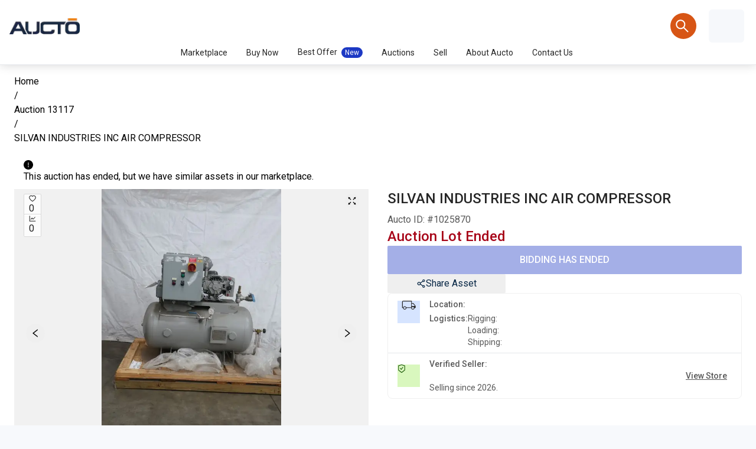

--- FILE ---
content_type: text/html; charset=utf-8
request_url: https://www.aucto.com/marketplace/bid/silvan-industries-inc-air-compressor/3712017
body_size: 44514
content:
<!DOCTYPE html><html lang="en"><head><meta charSet="utf-8"/><meta name="viewport" content="width=device-width, initial-scale=1"/><link rel="preload" as="image" imageSrcSet="https://hpp1qri6.cdn.imgeng.in/aucto_logo_transparent.png?imgeng=/w_32/cmpr_50 32w, https://hpp1qri6.cdn.imgeng.in/aucto_logo_transparent.png?imgeng=/w_48/cmpr_50 48w, https://hpp1qri6.cdn.imgeng.in/aucto_logo_transparent.png?imgeng=/w_64/cmpr_50 64w, https://hpp1qri6.cdn.imgeng.in/aucto_logo_transparent.png?imgeng=/w_96/cmpr_50 96w, https://hpp1qri6.cdn.imgeng.in/aucto_logo_transparent.png?imgeng=/w_128/cmpr_50 128w, https://hpp1qri6.cdn.imgeng.in/aucto_logo_transparent.png?imgeng=/w_256/cmpr_50 256w, https://hpp1qri6.cdn.imgeng.in/aucto_logo_transparent.png?imgeng=/w_384/cmpr_50 384w, https://hpp1qri6.cdn.imgeng.in/aucto_logo_transparent.png?imgeng=/w_640/cmpr_50 640w, https://hpp1qri6.cdn.imgeng.in/aucto_logo_transparent.png?imgeng=/w_750/cmpr_50 750w, https://hpp1qri6.cdn.imgeng.in/aucto_logo_transparent.png?imgeng=/w_828/cmpr_50 828w, https://hpp1qri6.cdn.imgeng.in/aucto_logo_transparent.png?imgeng=/w_1080/cmpr_50 1080w, https://hpp1qri6.cdn.imgeng.in/aucto_logo_transparent.png?imgeng=/w_1200/cmpr_50 1200w, https://hpp1qri6.cdn.imgeng.in/aucto_logo_transparent.png?imgeng=/w_1920/cmpr_50 1920w, https://hpp1qri6.cdn.imgeng.in/aucto_logo_transparent.png?imgeng=/w_2048/cmpr_50 2048w, https://hpp1qri6.cdn.imgeng.in/aucto_logo_transparent.png?imgeng=/w_3840/cmpr_50 3840w" imageSizes="(max-width: 600px) 75px, 119px"/><link rel="preload" as="image" href="https://img-aucto.cdn.imgeng.in/d43fe8d6-3802-48ed-97c0-2eae5f30659f.JPG?imgeng=/f_webp/w_468/cmpr_30"/><link rel="preload" as="image" href="https://img-aucto.cdn.imgeng.in/6e3948a4-0e6d-4360-af6c-f44ce7e49026.JPG?imgeng=/f_webp/w_468/cmpr_30"/><link rel="preload" as="image" href="https://img-aucto.cdn.imgeng.in/3fe56549-0c1e-4f0d-9c49-36af0f62f6e0.JPG?imgeng=/f_webp/w_468/cmpr_30"/><link rel="preload" as="image" href="https://img-aucto.cdn.imgeng.in/e62fcd56-c045-4e81-9786-da791cfc91b5.JPG?imgeng=/f_webp/w_468/cmpr_30"/><link rel="preload" as="image" href="https://img-aucto.cdn.imgeng.in/3d54bb64-7dc3-418a-8031-5bc7d2b8c247.JPG?imgeng=/f_webp/w_468/cmpr_30"/><link rel="preload" as="image" href="https://img-aucto.cdn.imgeng.in/397740ac-dbaf-42d5-9923-9cacd50b4b61.JPG?imgeng=/f_webp/w_468/cmpr_30"/><link rel="preload" as="image" href="https://img-aucto.cdn.imgeng.in/feb8104b-a066-47bd-954b-111b11516252.JPG?imgeng=/f_webp/w_468/cmpr_30"/><link rel="preload" as="image" href="https://img-aucto.cdn.imgeng.in/43d1f0dd-84ab-4282-9c7a-34c72adb88a7.JPG?imgeng=/f_webp/w_468/cmpr_30"/><link rel="preload" as="image" href="https://img-aucto.cdn.imgeng.in/cc188d56-e137-4f51-966a-328a61ded28f.JPG?imgeng=/f_webp/w_468/cmpr_30"/><link rel="stylesheet" href="/_next/static/chunks/5a4987df4385a9b2.css" data-precedence="next"/><link rel="stylesheet" href="/_next/static/chunks/a09c1a418cf07564.css" data-precedence="next"/><link rel="stylesheet" href="/_next/static/chunks/3ebddf19f936949e.css" data-precedence="next"/><link rel="stylesheet" href="/_next/static/chunks/396b6bf47e8a969e.css" data-precedence="next"/><link rel="stylesheet" href="/_next/static/chunks/2a4123a8899417a2.css" data-precedence="next"/><link rel="preload" as="script" fetchPriority="low" href="/_next/static/chunks/7cd5221323375a22.js"/><script src="/_next/static/chunks/ef819d18fa066e2a.js" async=""></script><script src="/_next/static/chunks/1f860b90c175b8b7.js" async=""></script><script src="/_next/static/chunks/125851efd5ac6a4b.js" async=""></script><script src="/_next/static/chunks/0f699ae7f9a1b768.js" async=""></script><script src="/_next/static/chunks/ca5e4bbb9a8f3c23.js" async=""></script><script src="/_next/static/chunks/turbopack-3864da635600a4da.js" async=""></script><script src="/_next/static/chunks/19a5aa09ae9a300a.js" async=""></script><script src="/_next/static/chunks/98de9b5e5b1001a9.js" async=""></script><script src="/_next/static/chunks/fd53c0c3dfcc1301.js" async=""></script><script src="/_next/static/chunks/09aeb0502fc3f980.js" async=""></script><script src="/_next/static/chunks/45e7f7ab3036779b.js" async=""></script><script src="/_next/static/chunks/266bc8b528757019.js" async=""></script><script src="/_next/static/chunks/561f48a32fee42b0.js" async=""></script><script src="/_next/static/chunks/99f41753356eff7b.js" async=""></script><script src="/_next/static/chunks/0cd459d7b30a228c.js" async=""></script><script src="/_next/static/chunks/6ecf0d53cc01576a.js" async=""></script><script src="/_next/static/chunks/1943ed698517bcc4.js" async=""></script><script src="/_next/static/chunks/0a0c0fad1ff408bd.js" async=""></script><script src="/_next/static/chunks/369d3ecd298c91ae.js" async=""></script><script src="/_next/static/chunks/a2feb991d451632e.js" async=""></script><script src="/_next/static/chunks/257cc8e00fe9cdd1.js" async=""></script><script src="/_next/static/chunks/70942aa361cfb26c.js" async=""></script><script src="/_next/static/chunks/d9ad96684ee4e259.js" async=""></script><script src="/_next/static/chunks/88f92d90bf106633.js" async=""></script><script src="/_next/static/chunks/7a824b058d9f2223.js" async=""></script><script src="/_next/static/chunks/e42ded527a496967.js" async=""></script><script src="/_next/static/chunks/9c216c8ea6d61640.js" async=""></script><script src="/_next/static/chunks/83efaef1961e9dae.js" async=""></script><script src="/_next/static/chunks/85a034ae02b88c81.js" async=""></script><script src="/_next/static/chunks/728a71e64398abbf.js" async=""></script><script src="/_next/static/chunks/bc6210f9fd46df12.js" async=""></script><script src="/_next/static/chunks/a617957707eacc61.js" async=""></script><script src="/_next/static/chunks/16bd907b8f3910cb.js" async=""></script><script src="/_next/static/chunks/c68d2c87edf536a8.js" async=""></script><script src="/_next/static/chunks/614550e58f30b224.js" async=""></script><script src="/_next/static/chunks/519581abb9ab7df5.js" async=""></script><script src="/_next/static/chunks/ebd4f61f093768f8.js" async=""></script><script src="/_next/static/chunks/34c325fc4fe1e22e.js" async=""></script><script src="/_next/static/chunks/31d3e5e7cf824176.js" async=""></script><script src="/_next/static/chunks/854340f518a45925.js" async=""></script><script src="/_next/static/chunks/a74ba59885f445eb.js" async=""></script><script src="/_next/static/chunks/bd08576c6d62ab68.js" async=""></script><script src="/_next/static/chunks/64813a3a652150d9.js" async=""></script><script src="/_next/static/chunks/a4e7134c3a7f54a7.js" async=""></script><script src="/_next/static/chunks/fa15df6a2f36bedf.js" async=""></script><script src="/_next/static/chunks/eb597a3f251abd6c.js" async=""></script><script src="/_next/static/chunks/3711100e1ebeea05.js" async=""></script><script src="/_next/static/chunks/e38db08f906959f8.js" async=""></script><script src="/_next/static/chunks/d5e2ebc2d8e411ab.js" async=""></script><script src="/_next/static/chunks/ee286f55c2f5b667.js" async=""></script><script src="/_next/static/chunks/57a4be534d39e371.js" async=""></script><script src="/_next/static/chunks/80aaf36910f29090.js" async=""></script><script src="/_next/static/chunks/7756a621212ea5ae.js" async=""></script><script src="/_next/static/chunks/52af70097c0dfc77.js" async=""></script><script src="/_next/static/chunks/a2aa018c90de687b.js" async=""></script><script src="/_next/static/chunks/f0e6b070b0163155.js" async=""></script><script src="/_next/static/chunks/59bb04eadab9cc4c.js" async=""></script><script src="/_next/static/chunks/f9cea76cd8181b51.js" async=""></script><script src="/_next/static/chunks/ef2b9092f6291cbb.js" async=""></script><script src="/_next/static/chunks/3ee5e5a70eac34d4.js" async=""></script><script src="/_next/static/chunks/eb2503f8b219f85b.js" async=""></script><script src="/_next/static/chunks/97ea051cb880c6db.js" async=""></script><script src="/_next/static/chunks/5690264828ad28ff.js" async=""></script><link rel="preload" href="https://www.googletagmanager.com/gtag/js?id=G-8EHFTR9RP2" as="script"/><link rel="preload" href="https://www.googletagmanager.com/gtm.js?id=GTM-5ZXV3TX" as="script"/><link rel="preload" href="//js-na3.hs-scripts.com/342134411.js" as="script"/><link rel="preload" href="https://analytics.ahrefs.com/analytics.js" as="script"/><link rel="preload" as="image" href="https://img-aucto.cdn.imgeng.in/5bee95f1-c5d2-4a46-9831-44cfda338fd1.JPG?imgeng=/f_webp/w_468/cmpr_30"/><link rel="preload" as="image" href="https://img-aucto.cdn.imgeng.in/d43fe8d6-3802-48ed-97c0-2eae5f30659f.JPG?imgeng=/f_webp/w_60/cmpr_30"/><link rel="preload" as="image" href="https://img-aucto.cdn.imgeng.in/6e3948a4-0e6d-4360-af6c-f44ce7e49026.JPG?imgeng=/f_webp/w_60/cmpr_30"/><link rel="preload" as="image" href="https://img-aucto.cdn.imgeng.in/3fe56549-0c1e-4f0d-9c49-36af0f62f6e0.JPG?imgeng=/f_webp/w_60/cmpr_30"/><link rel="preload" as="image" href="https://img-aucto.cdn.imgeng.in/e62fcd56-c045-4e81-9786-da791cfc91b5.JPG?imgeng=/f_webp/w_60/cmpr_30"/><link rel="preload" as="image" href="https://img-aucto.cdn.imgeng.in/3d54bb64-7dc3-418a-8031-5bc7d2b8c247.JPG?imgeng=/f_webp/w_60/cmpr_30"/><link rel="preload" as="image" href="https://img-aucto.cdn.imgeng.in/397740ac-dbaf-42d5-9923-9cacd50b4b61.JPG?imgeng=/f_webp/w_60/cmpr_30"/><link rel="preload" as="image" href="https://img-aucto.cdn.imgeng.in/feb8104b-a066-47bd-954b-111b11516252.JPG?imgeng=/f_webp/w_60/cmpr_30"/><link rel="preload" as="image" href="https://img-aucto.cdn.imgeng.in/43d1f0dd-84ab-4282-9c7a-34c72adb88a7.JPG?imgeng=/f_webp/w_60/cmpr_30"/><link rel="preload" as="image" href="https://img-aucto.cdn.imgeng.in/cc188d56-e137-4f51-966a-328a61ded28f.JPG?imgeng=/f_webp/w_60/cmpr_30"/><link rel="preload" as="image" href="https://img-aucto.cdn.imgeng.in/5bee95f1-c5d2-4a46-9831-44cfda338fd1.JPG?imgeng=/f_webp/w_60/cmpr_30"/><meta name="next-size-adjust" content=""/><meta name="sentry-trace" content="2145bd7ddbde474ebb752883e43e6909-44c0ac593398752c-1"/><meta name="baggage" content="sentry-environment=production,sentry-public_key=6bba75b13bab858d3e5486bc0f763b20,sentry-trace_id=2145bd7ddbde474ebb752883e43e6909,sentry-org_id=1367944,sentry-transaction=GET%20%2Fmarketplace%2Fbid%2F%5Btitle%5D%2F%5Bid%5D,sentry-sampled=true,sentry-sample_rand=0.7156677136637325,sentry-sample_rate=1"/><script src="/_next/static/chunks/a6dad97d9634a72d.js" noModule=""></script><style data-styled="" data-styled-version="6.1.19">html,body,#__next,#root{height:100%;}/*!sc*/
::-webkit-scrollbar{width:8px;}/*!sc*/
::-webkit-scrollbar-track{background:#f1f1f1;}/*!sc*/
::-webkit-scrollbar-thumb{background:#888;border-radius:99px;}/*!sc*/
body:{overflow-x:hidden;overflow-y:hidden;}/*!sc*/
body{background:#F7F9FC;margin:0;}/*!sc*/
.MuiCardHeader-action .MuiIconButton-root{padding:4px;width:28px;height:28px;}/*!sc*/
.pac-container{background-color:#fff;z-index:99999999999!important;position:fixed;display:inline-block;float:left;}/*!sc*/
.transparent-popover .MuiPopover-paper{background:transparent;}/*!sc*/
data-styled.g1[id="sc-global-cmQhlo1"]{content:"sc-global-cmQhlo1,"}/*!sc*/
.kYvVfi.kYvVfi.kYvVfi.kYvVfi{height:initial;display:flex;justify-content:center;align-items:center;border-radius:2px;}/*!sc*/
.kYvVfi.kYvVfi.kYvVfi.kYvVfi.ant-btn-primary:not(.ant-btn-dangerous):not(.ant-btn-link){background:#092846;}/*!sc*/
.kYvVfi.kYvVfi.kYvVfi.kYvVfi.ant-btn-lg{border-radius:2px;}/*!sc*/
.kYvVfi.kYvVfi.kYvVfi.kYvVfi.ant-btn-text.ant-btn-text.ant-btn-text.ant-btn-text{color:#2f54eb;}/*!sc*/
.kYvVfi.kYvVfi.kYvVfi.kYvVfi.ant-btn-icon-only{width:unset;padding-left:8px;padding-right:8px;}/*!sc*/
.kYvVfi.kYvVfi.kYvVfi.kYvVfi:hover{border-color:!important;opacity:!important;}/*!sc*/
.kYvVfi.kYvVfi.kYvVfi.kYvVfi:disabled{cursor:unset;}/*!sc*/
.izfxwi.izfxwi.izfxwi.izfxwi{height:initial;display:flex;justify-content:center;align-items:center;border-radius:2px;}/*!sc*/
.izfxwi.izfxwi.izfxwi.izfxwi.ant-btn-primary:not(.ant-btn-dangerous):not(.ant-btn-link){background:#092846;}/*!sc*/
.izfxwi.izfxwi.izfxwi.izfxwi.ant-btn-lg{border-radius:2px;}/*!sc*/
.izfxwi.izfxwi.izfxwi.izfxwi.ant-btn-text.ant-btn-text.ant-btn-text.ant-btn-text{color:#2f54eb;}/*!sc*/
.izfxwi.izfxwi.izfxwi.izfxwi.ant-btn-icon-only{width:unset;padding-left:8px;padding-right:8px;}/*!sc*/
.izfxwi.izfxwi.izfxwi.izfxwi:disabled{cursor:unset;}/*!sc*/
data-styled.g2[id="Button-sc-2da0ceb3-0"]{content:"kYvVfi,izfxwi,"}/*!sc*/
.iPTiLT{border-radius:2px;padding:9px 16px;}/*!sc*/
.iPTiLT.ant-alert-error{color:#a8071a;}/*!sc*/
data-styled.g15[id="Alert-sc-3d1ec1d3-0"]{content:"iPTiLT,"}/*!sc*/
.HhkGe.HhkGe.HhkGe{background-color:#fafafa;border:1px solid #d9d9d9;border-radius:0;}/*!sc*/
.HhkGe.HhkGe.HhkGe .ant-collapse-header-text{font-size:16px;font-weight:500;color:#000000d9;}/*!sc*/
data-styled.g17[id="SaleTermsAndConditions__Collapse-sc-6ffe20d4-0"]{content:"HhkGe,"}/*!sc*/
.jEpqAE.jEpqAE{top:38px;padding-bottom:0;}/*!sc*/
@media screen and (max-width: 600px){.jEpqAE.jEpqAE{top:0px;}}/*!sc*/
.jEpqAE.jEpqAE .ant-modal-header{margin-bottom:0;}/*!sc*/
.jEpqAE.jEpqAE .ant-modal-title{display:flex;align-items:center;gap:8px;padding:16px 24px;box-shadow:0px -1px 0px 0px #f0f0f0 inset;}/*!sc*/
@media screen and (max-width: 600px){.jEpqAE.jEpqAE .ant-modal-title{padding:12px 16px 12px 4px;}}/*!sc*/
.jEpqAE.jEpqAE .ant-modal-content{border-radius:0;padding:0;}/*!sc*/
.jEpqAE.jEpqAE .ant-modal-body{border-radius:0;padding:0;height:calc(100vh - 38px - 80px - 38px);}/*!sc*/
@media screen and (max-width: 600px){.jEpqAE.jEpqAE .ant-modal-body{height:calc(100dvh - 88px);}}/*!sc*/
data-styled.g32[id="EventLotConversationModal__Modal-sc-a40140f0-0"]{content:"jEpqAE,"}/*!sc*/
.cSpEvr{position:relative;height:100%;width:100%;}/*!sc*/
.cSpEvr .image-gallery-content{height:100%;display:flex;flex-direction:column;}/*!sc*/
.cSpEvr .image-gallery-content img.image-gallery-image{height:456px;}/*!sc*/
.cSpEvr .image-gallery-thumbnails-container{width:0px;}/*!sc*/
.cSpEvr .image-gallery-content.fullscreen .image-gallery-slide-wrapper{background-color:black;}/*!sc*/
.cSpEvr .image-gallery-content.fullscreen img.image-gallery-image{max-height:calc(100vh - 100px);display:flex;justify-content:center;align-items:center;height:100%;}/*!sc*/
.cSpEvr .image-gallery-slide-wrapper{background-color:#f1f1f1;flex-grow:1;}/*!sc*/
.cSpEvr img.image-gallery-image{width:100%;object-fit:contain;overflow:hidden;object-position:center center;}/*!sc*/
.cSpEvr .image-gallery-swipe,.cSpEvr .image-gallery-slides,.cSpEvr .image-gallery-slide{height:100%;}/*!sc*/
.cSpEvr .image-gallery-thumbnail{height:86px;width:90px;background-color:unset;border:2px solid transparent;margin:0px;box-sizing:content-box;cursor:pointer;border-radius:4px;}/*!sc*/
.cSpEvr .image-gallery-thumbnail:hover,.cSpEvr .image-gallery-thumbnail:focus,.cSpEvr .image-gallery-thumbnail.active{border:3px solid #fa541c!important;}/*!sc*/
.cSpEvr .image-gallery-thumbnail img{height:86px;width:90px;object-fit:contain;border-radius:4px;}/*!sc*/
.cSpEvr .image-gallery-icon.image-gallery-right-nav svg{height:50px;}/*!sc*/
.cSpEvr .image-gallery-icon.image-gallery-left-nav svg{height:50px;}/*!sc*/
@media (max-width: 600px){.cSpEvr .image-gallery-thumbnail{height:50px;width:60px;}.cSpEvr .image-gallery-thumbnail img{height:50px;width:60px;}.cSpEvr .image-gallery-content .image-gallery-slide .image-gallery-image{max-height:180px;}}/*!sc*/
@media (max-width: 960px){.cSpEvr{max-width:none;}}/*!sc*/
data-styled.g35[id="EventLotPhotoSlider__ImageGallery-sc-cee3b00e-1"]{content:"cSpEvr,"}/*!sc*/
.gKTwWA{position:absolute;left:16px;z-index:1;display:flex;padding:1px 8px;line-height:22px;background-color:rgba(255, 255, 255, 0.8);border:1px solid #D9D9D9;border-radius:2px;color:rgba(0, 0, 0, 0.88);gap:8px;}/*!sc*/
data-styled.g36[id="EventLotPhotoSlider__Tag-sc-cee3b00e-2"]{content:"gKTwWA,"}/*!sc*/
</style><script></script><style data-ant-cssinjs-cache-path="data-ant-cssinjs-cache-path">.data-ant-cssinjs-cache-path{content:"";}</style><script></script><style id="antd-cssinjs" data-rc-order="prepend" data-rc-priority="-1000">:where(.css-dbp7pc).ant-layout{font-family:var(--ant-font-family);font-size:var(--ant-font-size);box-sizing:border-box;}:where(.css-dbp7pc).ant-layout::before,:where(.css-dbp7pc).ant-layout::after{box-sizing:border-box;}:where(.css-dbp7pc).ant-layout [class^="ant-layout"],:where(.css-dbp7pc).ant-layout [class*=" ant-layout"]{box-sizing:border-box;}:where(.css-dbp7pc).ant-layout [class^="ant-layout"]::before,:where(.css-dbp7pc).ant-layout [class*=" ant-layout"]::before,:where(.css-dbp7pc).ant-layout [class^="ant-layout"]::after,:where(.css-dbp7pc).ant-layout [class*=" ant-layout"]::after{box-sizing:border-box;}:where(.css-dbp7pc).ant-layout{display:flex;flex:auto;flex-direction:column;min-height:0;background:var(--ant-layout-body-bg);}:where(.css-dbp7pc).ant-layout,:where(.css-dbp7pc).ant-layout *{box-sizing:border-box;}:where(.css-dbp7pc).ant-layout.ant-layout-has-sider{flex-direction:row;}:where(.css-dbp7pc).ant-layout.ant-layout-has-sider >.ant-layout,:where(.css-dbp7pc).ant-layout.ant-layout-has-sider >.ant-layout-content{width:0;}:where(.css-dbp7pc).ant-layout .ant-layout-header,:where(.css-dbp7pc).ant-layout.ant-layout-footer{flex:0 0 auto;}:where(.css-dbp7pc).ant-layout-rtl{direction:rtl;}:where(.css-dbp7pc).ant-layout-header{height:var(--ant-layout-header-height);padding:var(--ant-layout-header-padding);color:var(--ant-layout-header-color);line-height:var(--ant-layout-header-height);background:var(--ant-layout-header-bg);}:where(.css-dbp7pc).ant-layout-header .ant-menu{line-height:inherit;}:where(.css-dbp7pc).ant-layout-footer{padding:var(--ant-layout-footer-padding);color:var(--ant-color-text);font-size:var(--ant-font-size);background:var(--ant-layout-footer-bg);}:where(.css-dbp7pc).ant-layout-content{flex:auto;color:var(--ant-color-text);min-height:0;}.css-var-root.ant-layout{--ant-layout-color-bg-header:#001529;--ant-layout-color-bg-body:#f5f5f5;--ant-layout-color-bg-trigger:#002140;--ant-layout-body-bg:#f5f5f5;--ant-layout-header-bg:#001529;--ant-layout-header-height:64px;--ant-layout-header-padding:0 50px;--ant-layout-header-color:rgba(0,0,0,0.88);--ant-layout-footer-padding:24px 50px;--ant-layout-footer-bg:#f5f5f5;--ant-layout-sider-bg:#001529;--ant-layout-trigger-height:48px;--ant-layout-trigger-bg:#002140;--ant-layout-trigger-color:#fff;--ant-layout-zero-trigger-width:40px;--ant-layout-zero-trigger-height:40px;--ant-layout-light-sider-bg:#ffffff;--ant-layout-light-trigger-bg:#ffffff;--ant-layout-light-trigger-color:rgba(0,0,0,0.88);}:where(.css-dbp7pc).ant-breadcrumb{font-family:var(--ant-font-family);font-size:var(--ant-font-size);box-sizing:border-box;}:where(.css-dbp7pc).ant-breadcrumb::before,:where(.css-dbp7pc).ant-breadcrumb::after{box-sizing:border-box;}:where(.css-dbp7pc).ant-breadcrumb [class^="ant-breadcrumb"],:where(.css-dbp7pc).ant-breadcrumb [class*=" ant-breadcrumb"]{box-sizing:border-box;}:where(.css-dbp7pc).ant-breadcrumb [class^="ant-breadcrumb"]::before,:where(.css-dbp7pc).ant-breadcrumb [class*=" ant-breadcrumb"]::before,:where(.css-dbp7pc).ant-breadcrumb [class^="ant-breadcrumb"]::after,:where(.css-dbp7pc).ant-breadcrumb [class*=" ant-breadcrumb"]::after{box-sizing:border-box;}:where(.css-dbp7pc).ant-breadcrumb{box-sizing:border-box;margin:0;padding:0;color:var(--ant-breadcrumb-item-color);font-size:var(--ant-font-size);line-height:var(--ant-line-height);list-style:none;font-family:var(--ant-font-family);}:where(.css-dbp7pc).ant-breadcrumb .anticon{font-size:var(--ant-breadcrumb-icon-font-size);}:where(.css-dbp7pc).ant-breadcrumb ol{display:flex;flex-wrap:wrap;margin:0;padding:0;list-style:none;}:where(.css-dbp7pc).ant-breadcrumb a{color:var(--ant-breadcrumb-link-color);transition:color var(--ant-motion-duration-mid);padding:0 var(--ant-padding-xxs);border-radius:var(--ant-border-radius-sm);height:var(--ant-font-height);display:inline-block;margin-inline:calc(var(--ant-margin-xxs) * -1);}:where(.css-dbp7pc).ant-breadcrumb a:hover{color:var(--ant-breadcrumb-link-hover-color);background-color:var(--ant-color-bg-text-hover);}:where(.css-dbp7pc).ant-breadcrumb a:focus-visible{outline:var(--ant-line-width-focus) solid var(--ant-color-primary-border);outline-offset:1px;transition:outline-offset 0s,outline 0s;}:where(.css-dbp7pc).ant-breadcrumb li:last-child{color:var(--ant-breadcrumb-last-item-color);}:where(.css-dbp7pc).ant-breadcrumb .ant-breadcrumb-separator{margin-inline:var(--ant-breadcrumb-separator-margin);color:var(--ant-breadcrumb-separator-color);}:where(.css-dbp7pc).ant-breadcrumb .ant-breadcrumb-link >.anticon+span,:where(.css-dbp7pc).ant-breadcrumb .ant-breadcrumb-link >.anticon+a{margin-inline-start:var(--ant-margin-xxs);}:where(.css-dbp7pc).ant-breadcrumb .ant-breadcrumb-overlay-link{border-radius:var(--ant-border-radius-sm);height:var(--ant-font-height);display:inline-block;padding:0 var(--ant-padding-xxs);margin-inline:calc(var(--ant-margin-xxs) * -1);}:where(.css-dbp7pc).ant-breadcrumb .ant-breadcrumb-overlay-link >.anticon{margin-inline-start:var(--ant-margin-xxs);font-size:var(--ant-font-size-icon);}:where(.css-dbp7pc).ant-breadcrumb .ant-breadcrumb-overlay-link:hover{color:var(--ant-breadcrumb-link-hover-color);background-color:var(--ant-color-bg-text-hover);}:where(.css-dbp7pc).ant-breadcrumb .ant-breadcrumb-overlay-link:hover a{color:var(--ant-breadcrumb-link-hover-color);}:where(.css-dbp7pc).ant-breadcrumb .ant-breadcrumb-overlay-link a:hover{background-color:transparent;}:where(.css-dbp7pc).ant-breadcrumb.ant-breadcrumb-rtl{direction:rtl;}.css-var-root.ant-breadcrumb{--ant-breadcrumb-item-color:rgba(0,0,0,0.45);--ant-breadcrumb-last-item-color:rgba(0,0,0,0.88);--ant-breadcrumb-icon-font-size:14px;--ant-breadcrumb-link-color:rgba(0,0,0,0.45);--ant-breadcrumb-link-hover-color:rgba(0,0,0,0.88);--ant-breadcrumb-separator-color:rgba(0,0,0,0.45);--ant-breadcrumb-separator-margin:8px;}:where(.css-dbp7pc).ant-alert{font-family:var(--ant-font-family);font-size:var(--ant-font-size);box-sizing:border-box;}:where(.css-dbp7pc).ant-alert::before,:where(.css-dbp7pc).ant-alert::after{box-sizing:border-box;}:where(.css-dbp7pc).ant-alert [class^="ant-alert"],:where(.css-dbp7pc).ant-alert [class*=" ant-alert"]{box-sizing:border-box;}:where(.css-dbp7pc).ant-alert [class^="ant-alert"]::before,:where(.css-dbp7pc).ant-alert [class*=" ant-alert"]::before,:where(.css-dbp7pc).ant-alert [class^="ant-alert"]::after,:where(.css-dbp7pc).ant-alert [class*=" ant-alert"]::after{box-sizing:border-box;}:where(.css-dbp7pc).ant-alert{box-sizing:border-box;margin:0;padding:var(--ant-alert-default-padding);color:var(--ant-color-text);font-size:var(--ant-font-size);line-height:var(--ant-line-height);list-style:none;font-family:var(--ant-font-family);position:relative;display:flex;align-items:center;word-wrap:break-word;border-radius:var(--ant-border-radius-lg);}:where(.css-dbp7pc).ant-alert.ant-alert-rtl{direction:rtl;}:where(.css-dbp7pc).ant-alert .ant-alert-section{flex:1;min-width:0;}:where(.css-dbp7pc).ant-alert .ant-alert-icon{margin-inline-end:var(--ant-margin-xs);line-height:0;}:where(.css-dbp7pc).ant-alert-description{display:none;font-size:var(--ant-font-size);line-height:var(--ant-line-height);}:where(.css-dbp7pc).ant-alert-title{color:var(--ant-color-text-heading);}:where(.css-dbp7pc).ant-alert.ant-alert-motion-leave{overflow:hidden;opacity:1;transition:max-height var(--ant-motion-duration-slow) var(--ant-motion-ease-in-out-circ),opacity var(--ant-motion-duration-slow) var(--ant-motion-ease-in-out-circ),padding-top var(--ant-motion-duration-slow) var(--ant-motion-ease-in-out-circ),padding-bottom var(--ant-motion-duration-slow) var(--ant-motion-ease-in-out-circ),margin-bottom var(--ant-motion-duration-slow) var(--ant-motion-ease-in-out-circ);}:where(.css-dbp7pc).ant-alert.ant-alert-motion-leave-active{max-height:0;margin-bottom:0!important;padding-top:0;padding-bottom:0;opacity:0;}:where(.css-dbp7pc).ant-alert-with-description{align-items:flex-start;padding:var(--ant-alert-with-description-padding);}:where(.css-dbp7pc).ant-alert-with-description .ant-alert-icon{margin-inline-end:var(--ant-margin-sm);font-size:var(--ant-alert-with-description-icon-size);line-height:0;}:where(.css-dbp7pc).ant-alert-with-description .ant-alert-title{display:block;margin-bottom:var(--ant-margin-xs);color:var(--ant-color-text-heading);font-size:var(--ant-font-size-lg);}:where(.css-dbp7pc).ant-alert-with-description .ant-alert-description{display:block;color:var(--ant-color-text);}:where(.css-dbp7pc).ant-alert-banner{margin-bottom:0;border:0!important;border-radius:0;}:where(.css-dbp7pc).ant-alert-success{background:var(--ant-color-success-bg);border:var(--ant-line-width) var(--ant-line-type) var(--ant-color-success-border);}:where(.css-dbp7pc).ant-alert-success .ant-alert-icon{color:var(--ant-color-success);}:where(.css-dbp7pc).ant-alert-info{background:var(--ant-color-info-bg);border:var(--ant-line-width) var(--ant-line-type) var(--ant-color-info-border);}:where(.css-dbp7pc).ant-alert-info .ant-alert-icon{color:var(--ant-color-info);}:where(.css-dbp7pc).ant-alert-warning{background:var(--ant-color-warning-bg);border:var(--ant-line-width) var(--ant-line-type) var(--ant-color-warning-border);}:where(.css-dbp7pc).ant-alert-warning .ant-alert-icon{color:var(--ant-color-warning);}:where(.css-dbp7pc).ant-alert-error{background:var(--ant-color-error-bg);border:var(--ant-line-width) var(--ant-line-type) var(--ant-color-error-border);}:where(.css-dbp7pc).ant-alert-error .ant-alert-icon{color:var(--ant-color-error);}:where(.css-dbp7pc).ant-alert-error .ant-alert-description>pre{margin:0;padding:0;}:where(.css-dbp7pc).ant-alert-actions{margin-inline-start:var(--ant-margin-xs);}:where(.css-dbp7pc).ant-alert .ant-alert-close-icon{margin-inline-start:var(--ant-margin-xs);padding:0;overflow:hidden;font-size:var(--ant-font-size-icon);line-height:var(--ant-font-size-icon);background-color:transparent;border:none;outline:none;cursor:pointer;}:where(.css-dbp7pc).ant-alert .ant-alert-close-icon .anticon-close{color:var(--ant-color-icon);transition:color var(--ant-motion-duration-mid);}:where(.css-dbp7pc).ant-alert .ant-alert-close-icon .anticon-close:hover{color:var(--ant-color-icon-hover);}:where(.css-dbp7pc).ant-alert-close-text{color:var(--ant-color-icon);transition:color var(--ant-motion-duration-mid);}:where(.css-dbp7pc).ant-alert-close-text:hover{color:var(--ant-color-icon-hover);}.css-var-root.ant-alert{--ant-alert-with-description-icon-size:24px;--ant-alert-default-padding:8px 12px;--ant-alert-with-description-padding:20px 24px;}:where(.css-dbp7pc).ant-spin{font-family:var(--ant-font-family);font-size:var(--ant-font-size);box-sizing:border-box;}:where(.css-dbp7pc).ant-spin::before,:where(.css-dbp7pc).ant-spin::after{box-sizing:border-box;}:where(.css-dbp7pc).ant-spin [class^="ant-spin"],:where(.css-dbp7pc).ant-spin [class*=" ant-spin"]{box-sizing:border-box;}:where(.css-dbp7pc).ant-spin [class^="ant-spin"]::before,:where(.css-dbp7pc).ant-spin [class*=" ant-spin"]::before,:where(.css-dbp7pc).ant-spin [class^="ant-spin"]::after,:where(.css-dbp7pc).ant-spin [class*=" ant-spin"]::after{box-sizing:border-box;}:where(.css-dbp7pc).ant-spin{box-sizing:border-box;margin:0;padding:0;color:var(--ant-color-primary);font-size:0;line-height:var(--ant-line-height);list-style:none;font-family:var(--ant-font-family);position:absolute;display:none;text-align:center;vertical-align:middle;opacity:0;transition:transform var(--ant-motion-duration-slow) var(--ant-motion-ease-in-out-circ);}:where(.css-dbp7pc).ant-spin-spinning{position:relative;display:inline-block;opacity:1;}:where(.css-dbp7pc).ant-spin .ant-spin-text{font-size:var(--ant-font-size);padding-top:calc((var(--ant-spin-dot-size) - var(--ant-font-size)) / 2 + 2px);}:where(.css-dbp7pc).ant-spin-fullscreen{position:fixed;width:100vw;height:100vh;background-color:var(--ant-color-bg-mask);z-index:var(--ant-z-index-popup-base);inset:0;display:flex;align-items:center;flex-direction:column;justify-content:center;opacity:0;visibility:hidden;transition:all var(--ant-motion-duration-mid);}:where(.css-dbp7pc).ant-spin-fullscreen-show{opacity:1;visibility:visible;}:where(.css-dbp7pc).ant-spin-fullscreen .ant-spin .ant-spin-dot-holder{color:var(--ant-color-white);}:where(.css-dbp7pc).ant-spin-fullscreen .ant-spin .ant-spin-text{color:var(--ant-color-text-light-solid);}:where(.css-dbp7pc).ant-spin-nested-loading{position:relative;}:where(.css-dbp7pc).ant-spin-nested-loading >div>.ant-spin{position:absolute;top:0;inset-inline-start:0;z-index:4;display:block;width:100%;height:100%;max-height:var(--ant-spin-content-height);}:where(.css-dbp7pc).ant-spin-nested-loading >div>.ant-spin .ant-spin-dot{position:absolute;top:50%;inset-inline-start:50%;margin:calc(var(--ant-spin-dot-size) * -1 / 2);}:where(.css-dbp7pc).ant-spin-nested-loading >div>.ant-spin .ant-spin-text{position:absolute;top:50%;width:100%;text-shadow:0 1px 2px var(--ant-color-bg-container);}:where(.css-dbp7pc).ant-spin-nested-loading >div>.ant-spin.ant-spin-show-text .ant-spin-dot{margin-top:calc(var(--ant-spin-dot-size) / 2 * -1 - 10px);}:where(.css-dbp7pc).ant-spin-nested-loading >div>.ant-spin-sm .ant-spin-dot{margin:calc(var(--ant-spin-dot-size-sm) * -1 / 2);}:where(.css-dbp7pc).ant-spin-nested-loading >div>.ant-spin-sm .ant-spin-text{padding-top:calc((var(--ant-spin-dot-size-sm) - var(--ant-font-size)) / 2 + 2px);}:where(.css-dbp7pc).ant-spin-nested-loading >div>.ant-spin-sm.ant-spin-show-text .ant-spin-dot{margin-top:calc(var(--ant-spin-dot-size-sm) / 2 * -1 - 10px);}:where(.css-dbp7pc).ant-spin-nested-loading >div>.ant-spin-lg .ant-spin-dot{margin:calc(var(--ant-spin-dot-size-lg) * -1 / 2);}:where(.css-dbp7pc).ant-spin-nested-loading >div>.ant-spin-lg .ant-spin-text{padding-top:calc((var(--ant-spin-dot-size-lg) - var(--ant-font-size)) / 2 + 2px);}:where(.css-dbp7pc).ant-spin-nested-loading >div>.ant-spin-lg.ant-spin-show-text .ant-spin-dot{margin-top:calc(var(--ant-spin-dot-size-lg) / 2 * -1 - 10px);}:where(.css-dbp7pc).ant-spin-nested-loading .ant-spin-container{position:relative;transition:opacity var(--ant-motion-duration-slow);}:where(.css-dbp7pc).ant-spin-nested-loading .ant-spin-container::after{position:absolute;top:0;inset-inline-end:0;bottom:0;inset-inline-start:0;z-index:10;width:100%;height:100%;background:var(--ant-color-bg-container);opacity:0;transition:all var(--ant-motion-duration-slow);content:"";pointer-events:none;}:where(.css-dbp7pc).ant-spin-nested-loading .ant-spin-blur{clear:both;opacity:0.5;user-select:none;pointer-events:none;}:where(.css-dbp7pc).ant-spin-nested-loading .ant-spin-blur::after{opacity:0.4;pointer-events:auto;}:where(.css-dbp7pc).ant-spin-tip{color:var(--ant-color-text-description);}:where(.css-dbp7pc).ant-spin .ant-spin-dot-holder{width:1em;height:1em;font-size:var(--ant-spin-dot-size);display:inline-block;transition:transform var(--ant-motion-duration-slow) ease,opacity var(--ant-motion-duration-slow) ease;transform-origin:50% 50%;line-height:1;color:var(--ant-color-primary);}:where(.css-dbp7pc).ant-spin .ant-spin-dot-holder-hidden{transform:scale(0.3);opacity:0;}:where(.css-dbp7pc).ant-spin .ant-spin-dot-progress{position:absolute;inset:0;}:where(.css-dbp7pc).ant-spin .ant-spin-dot{position:relative;display:inline-block;font-size:var(--ant-spin-dot-size);width:1em;height:1em;}:where(.css-dbp7pc).ant-spin .ant-spin-dot-item{position:absolute;display:block;width:calc((var(--ant-spin-dot-size) - var(--ant-margin-xxs) / 2) / 2);height:calc((var(--ant-spin-dot-size) - var(--ant-margin-xxs) / 2) / 2);background:currentColor;border-radius:100%;transform:scale(0.75);transform-origin:50% 50%;opacity:0.3;animation-name:css-dbp7pc-antSpinMove;animation-duration:1s;animation-iteration-count:infinite;animation-timing-function:linear;animation-direction:alternate;}:where(.css-dbp7pc).ant-spin .ant-spin-dot-item:nth-child(1){top:0;inset-inline-start:0;animation-delay:0s;}:where(.css-dbp7pc).ant-spin .ant-spin-dot-item:nth-child(2){top:0;inset-inline-end:0;animation-delay:0.4s;}:where(.css-dbp7pc).ant-spin .ant-spin-dot-item:nth-child(3){inset-inline-end:0;bottom:0;animation-delay:0.8s;}:where(.css-dbp7pc).ant-spin .ant-spin-dot-item:nth-child(4){bottom:0;inset-inline-start:0;animation-delay:1.2s;}:where(.css-dbp7pc).ant-spin .ant-spin-dot-spin{transform:rotate(45deg);animation-name:css-dbp7pc-antRotate;animation-duration:1.2s;animation-iteration-count:infinite;animation-timing-function:linear;}:where(.css-dbp7pc).ant-spin .ant-spin-dot-circle{stroke-linecap:round;transition:stroke-dashoffset var(--ant-motion-duration-slow) ease,stroke-dasharray var(--ant-motion-duration-slow) ease,stroke var(--ant-motion-duration-slow) ease,stroke-width var(--ant-motion-duration-slow) ease,opacity var(--ant-motion-duration-slow) ease;fill-opacity:0;stroke:currentcolor;}:where(.css-dbp7pc).ant-spin .ant-spin-dot-circle-bg{stroke:var(--ant-color-fill-secondary);}:where(.css-dbp7pc).ant-spin-sm .ant-spin-dot,:where(.css-dbp7pc).ant-spin-sm .ant-spin-dot-holder{font-size:var(--ant-spin-dot-size-sm);}:where(.css-dbp7pc).ant-spin-sm .ant-spin-dot-holder i{width:calc((var(--ant-spin-dot-size-sm) - var(--ant-margin-xxs) / 2) / 2);height:calc((var(--ant-spin-dot-size-sm) - var(--ant-margin-xxs) / 2) / 2);}:where(.css-dbp7pc).ant-spin-lg .ant-spin-dot,:where(.css-dbp7pc).ant-spin-lg .ant-spin-dot-holder{font-size:var(--ant-spin-dot-size-lg);}:where(.css-dbp7pc).ant-spin-lg .ant-spin-dot-holder i{width:calc((var(--ant-spin-dot-size-lg) - var(--ant-margin-xxs)) / 2);height:calc((var(--ant-spin-dot-size-lg) - var(--ant-margin-xxs)) / 2);}:where(.css-dbp7pc).ant-spin.ant-spin-show-text .ant-spin-text{display:block;}@keyframes css-dbp7pc-antSpinMove{to{opacity:1;}}@keyframes css-dbp7pc-antRotate{to{transform:rotate(405deg);}}.css-var-root.ant-spin{--ant-spin-content-height:400px;--ant-spin-dot-size:20px;--ant-spin-dot-size-sm:14px;--ant-spin-dot-size-lg:32px;}:where(.css-dbp7pc).ant-tooltip{box-sizing:border-box;margin:0;padding:0;color:var(--ant-color-text);font-size:var(--ant-font-size);line-height:var(--ant-line-height);list-style:none;font-family:var(--ant-font-family);position:absolute;z-index:var(--ant-tooltip-z-index-popup);display:block;width:max-content;max-width:250px;visibility:visible;--valid-offset-x:var(--arrow-offset-horizontal, var(--arrow-x));transform-origin:var(--valid-offset-x, 50%) var(--arrow-y, 50%);--antd-arrow-background-color:var(--ant-color-bg-spotlight);}:where(.css-dbp7pc).ant-tooltip-hidden{display:none;}:where(.css-dbp7pc).ant-tooltip .ant-tooltip-container{min-width:calc(var(--ant-border-radius) * 2 + var(--ant-size-popup-arrow));min-height:var(--ant-control-height);padding:calc(var(--ant-padding-sm) / 2) var(--ant-padding-xs);color:var(--ant-tooltip-color, var(--ant-color-text-light-solid));text-align:start;text-decoration:none;word-wrap:break-word;background-color:var(--ant-color-bg-spotlight);border-radius:var(--ant-border-radius);box-shadow:var(--ant-box-shadow-secondary);box-sizing:border-box;}:where(.css-dbp7pc).ant-tooltip .ant-tooltip-container.ant-fade-enter,:where(.css-dbp7pc).ant-tooltip .ant-tooltip-container.ant-fade-appear{animation-duration:var(--ant-motion-duration-mid);animation-fill-mode:both;animation-play-state:paused;}:where(.css-dbp7pc).ant-tooltip .ant-tooltip-container.ant-fade-leave{animation-duration:var(--ant-motion-duration-mid);animation-fill-mode:both;animation-play-state:paused;}:where(.css-dbp7pc).ant-tooltip .ant-tooltip-container.ant-fade-enter.ant-fade-enter-active,:where(.css-dbp7pc).ant-tooltip .ant-tooltip-container.ant-fade-appear.ant-fade-appear-active{animation-name:css-dbp7pc-antFadeIn;animation-play-state:running;}:where(.css-dbp7pc).ant-tooltip .ant-tooltip-container.ant-fade-leave.ant-fade-leave-active{animation-name:css-dbp7pc-antFadeOut;animation-play-state:running;pointer-events:none;}:where(.css-dbp7pc).ant-tooltip .ant-tooltip-container.ant-fade-enter,:where(.css-dbp7pc).ant-tooltip .ant-tooltip-container.ant-fade-appear{opacity:0;animation-timing-function:linear;}:where(.css-dbp7pc).ant-tooltip .ant-tooltip-container.ant-fade-leave{animation-timing-function:linear;}:where(.css-dbp7pc).ant-tooltip:has(~ .ant-tooltip-unique-container) .ant-tooltip-container{border:none;background:transparent;box-shadow:none;}:where(.css-dbp7pc).ant-tooltip-placement-topLeft,:where(.css-dbp7pc).ant-tooltip-placement-topRight,:where(.css-dbp7pc).ant-tooltip-placement-bottomLeft,:where(.css-dbp7pc).ant-tooltip-placement-bottomRight{min-width:calc(var(--ant-border-radius) + var(--ant-size-popup-arrow) + var(--ant-tooltip-arrow-offset-horizontal));}:where(.css-dbp7pc).ant-tooltip-placement-left .ant-tooltip-inner,:where(.css-dbp7pc).ant-tooltip-placement-leftTop .ant-tooltip-inner,:where(.css-dbp7pc).ant-tooltip-placement-leftBottom .ant-tooltip-inner,:where(.css-dbp7pc).ant-tooltip-placement-right .ant-tooltip-inner,:where(.css-dbp7pc).ant-tooltip-placement-rightTop .ant-tooltip-inner,:where(.css-dbp7pc).ant-tooltip-placement-rightBottom .ant-tooltip-inner{border-radius:min(var(--ant-border-radius),8px);}:where(.css-dbp7pc).ant-tooltip .ant-tooltip-content{position:relative;}:where(.css-dbp7pc).ant-tooltip.ant-tooltip-blue .ant-tooltip-container{background-color:var(--ant-blue-6);}:where(.css-dbp7pc).ant-tooltip.ant-tooltip-blue .ant-tooltip-arrow{--antd-arrow-background-color:var(--ant-blue-6);}:where(.css-dbp7pc).ant-tooltip.ant-tooltip-purple .ant-tooltip-container{background-color:var(--ant-purple-6);}:where(.css-dbp7pc).ant-tooltip.ant-tooltip-purple .ant-tooltip-arrow{--antd-arrow-background-color:var(--ant-purple-6);}:where(.css-dbp7pc).ant-tooltip.ant-tooltip-cyan .ant-tooltip-container{background-color:var(--ant-cyan-6);}:where(.css-dbp7pc).ant-tooltip.ant-tooltip-cyan .ant-tooltip-arrow{--antd-arrow-background-color:var(--ant-cyan-6);}:where(.css-dbp7pc).ant-tooltip.ant-tooltip-green .ant-tooltip-container{background-color:var(--ant-green-6);}:where(.css-dbp7pc).ant-tooltip.ant-tooltip-green .ant-tooltip-arrow{--antd-arrow-background-color:var(--ant-green-6);}:where(.css-dbp7pc).ant-tooltip.ant-tooltip-magenta .ant-tooltip-container{background-color:var(--ant-magenta-6);}:where(.css-dbp7pc).ant-tooltip.ant-tooltip-magenta .ant-tooltip-arrow{--antd-arrow-background-color:var(--ant-magenta-6);}:where(.css-dbp7pc).ant-tooltip.ant-tooltip-pink .ant-tooltip-container{background-color:var(--ant-pink-6);}:where(.css-dbp7pc).ant-tooltip.ant-tooltip-pink .ant-tooltip-arrow{--antd-arrow-background-color:var(--ant-pink-6);}:where(.css-dbp7pc).ant-tooltip.ant-tooltip-red .ant-tooltip-container{background-color:var(--ant-red-6);}:where(.css-dbp7pc).ant-tooltip.ant-tooltip-red .ant-tooltip-arrow{--antd-arrow-background-color:var(--ant-red-6);}:where(.css-dbp7pc).ant-tooltip.ant-tooltip-orange .ant-tooltip-container{background-color:var(--ant-orange-6);}:where(.css-dbp7pc).ant-tooltip.ant-tooltip-orange .ant-tooltip-arrow{--antd-arrow-background-color:var(--ant-orange-6);}:where(.css-dbp7pc).ant-tooltip.ant-tooltip-yellow .ant-tooltip-container{background-color:var(--ant-yellow-6);}:where(.css-dbp7pc).ant-tooltip.ant-tooltip-yellow .ant-tooltip-arrow{--antd-arrow-background-color:var(--ant-yellow-6);}:where(.css-dbp7pc).ant-tooltip.ant-tooltip-volcano .ant-tooltip-container{background-color:var(--ant-volcano-6);}:where(.css-dbp7pc).ant-tooltip.ant-tooltip-volcano .ant-tooltip-arrow{--antd-arrow-background-color:var(--ant-volcano-6);}:where(.css-dbp7pc).ant-tooltip.ant-tooltip-geekblue .ant-tooltip-container{background-color:var(--ant-geekblue-6);}:where(.css-dbp7pc).ant-tooltip.ant-tooltip-geekblue .ant-tooltip-arrow{--antd-arrow-background-color:var(--ant-geekblue-6);}:where(.css-dbp7pc).ant-tooltip.ant-tooltip-lime .ant-tooltip-container{background-color:var(--ant-lime-6);}:where(.css-dbp7pc).ant-tooltip.ant-tooltip-lime .ant-tooltip-arrow{--antd-arrow-background-color:var(--ant-lime-6);}:where(.css-dbp7pc).ant-tooltip.ant-tooltip-gold .ant-tooltip-container{background-color:var(--ant-gold-6);}:where(.css-dbp7pc).ant-tooltip.ant-tooltip-gold .ant-tooltip-arrow{--antd-arrow-background-color:var(--ant-gold-6);}:where(.css-dbp7pc).ant-tooltip-rtl{direction:rtl;}:where(.css-dbp7pc).ant-tooltip .ant-tooltip-arrow{position:absolute;z-index:1;display:block;pointer-events:none;width:var(--ant-size-popup-arrow);height:var(--ant-size-popup-arrow);overflow:hidden;}:where(.css-dbp7pc).ant-tooltip .ant-tooltip-arrow::before{position:absolute;bottom:0;inset-inline-start:0;width:var(--ant-size-popup-arrow);height:calc(var(--ant-size-popup-arrow) / 2);background:var(--antd-arrow-background-color);clip-path:var(--ant-tooltip-arrow-polygon);clip-path:var(--ant-tooltip-arrow-path);content:"";}:where(.css-dbp7pc).ant-tooltip .ant-tooltip-arrow::after{content:"";position:absolute;width:var(--ant-tooltip-arrow-shadow-width);height:var(--ant-tooltip-arrow-shadow-width);bottom:0;inset-inline:0;margin:auto;border-radius:0 0 var(--ant-border-radius-xs) 0;transform:translateY(50%) rotate(-135deg);box-shadow:var(--ant-box-shadow-popover-arrow);z-index:0;background:transparent;}:where(.css-dbp7pc).ant-tooltip .ant-tooltip-arrow:before{background:var(--antd-arrow-background-color);}:where(.css-dbp7pc).ant-tooltip-placement-top>.ant-tooltip-arrow,:where(.css-dbp7pc).ant-tooltip-placement-topLeft>.ant-tooltip-arrow,:where(.css-dbp7pc).ant-tooltip-placement-topRight>.ant-tooltip-arrow{bottom:0;transform:translateY(100%) rotate(180deg);}:where(.css-dbp7pc).ant-tooltip-placement-top>.ant-tooltip-arrow{left:50%;transform:translateX(-50%) translateY(100%) rotate(180deg);}:where(.css-dbp7pc).ant-tooltip-placement-topLeft{--arrow-offset-horizontal:var(--ant-tooltip-arrow-offset-horizontal);}:where(.css-dbp7pc).ant-tooltip-placement-topLeft >.ant-tooltip-arrow{left:var(--ant-tooltip-arrow-offset-horizontal);}:where(.css-dbp7pc).ant-tooltip-placement-topRight{--arrow-offset-horizontal:calc(100% - var(--ant-tooltip-arrow-offset-horizontal));}:where(.css-dbp7pc).ant-tooltip-placement-topRight >.ant-tooltip-arrow{right:var(--ant-tooltip-arrow-offset-horizontal);}:where(.css-dbp7pc).ant-tooltip-placement-bottom>.ant-tooltip-arrow,:where(.css-dbp7pc).ant-tooltip-placement-bottomLeft>.ant-tooltip-arrow,:where(.css-dbp7pc).ant-tooltip-placement-bottomRight>.ant-tooltip-arrow{top:0;transform:translateY(-100%);}:where(.css-dbp7pc).ant-tooltip-placement-bottom>.ant-tooltip-arrow{left:50%;transform:translateX(-50%) translateY(-100%);}:where(.css-dbp7pc).ant-tooltip-placement-bottomLeft{--arrow-offset-horizontal:var(--ant-tooltip-arrow-offset-horizontal);}:where(.css-dbp7pc).ant-tooltip-placement-bottomLeft >.ant-tooltip-arrow{left:var(--ant-tooltip-arrow-offset-horizontal);}:where(.css-dbp7pc).ant-tooltip-placement-bottomRight{--arrow-offset-horizontal:calc(100% - var(--ant-tooltip-arrow-offset-horizontal));}:where(.css-dbp7pc).ant-tooltip-placement-bottomRight >.ant-tooltip-arrow{right:var(--ant-tooltip-arrow-offset-horizontal);}:where(.css-dbp7pc).ant-tooltip-placement-left>.ant-tooltip-arrow,:where(.css-dbp7pc).ant-tooltip-placement-leftTop>.ant-tooltip-arrow,:where(.css-dbp7pc).ant-tooltip-placement-leftBottom>.ant-tooltip-arrow{right:0;transform:translateX(100%) rotate(90deg);}:where(.css-dbp7pc).ant-tooltip-placement-left>.ant-tooltip-arrow{top:50%;transform:translateY(-50%) translateX(100%) rotate(90deg);}:where(.css-dbp7pc).ant-tooltip-placement-leftTop>.ant-tooltip-arrow{top:var(--ant-tooltip-arrow-offset-vertical);}:where(.css-dbp7pc).ant-tooltip-placement-leftBottom>.ant-tooltip-arrow{bottom:var(--ant-tooltip-arrow-offset-vertical);}:where(.css-dbp7pc).ant-tooltip-placement-right>.ant-tooltip-arrow,:where(.css-dbp7pc).ant-tooltip-placement-rightTop>.ant-tooltip-arrow,:where(.css-dbp7pc).ant-tooltip-placement-rightBottom>.ant-tooltip-arrow{left:0;transform:translateX(-100%) rotate(-90deg);}:where(.css-dbp7pc).ant-tooltip-placement-right>.ant-tooltip-arrow{top:50%;transform:translateY(-50%) translateX(-100%) rotate(-90deg);}:where(.css-dbp7pc).ant-tooltip-placement-rightTop>.ant-tooltip-arrow{top:var(--ant-tooltip-arrow-offset-vertical);}:where(.css-dbp7pc).ant-tooltip-placement-rightBottom>.ant-tooltip-arrow{bottom:var(--ant-tooltip-arrow-offset-vertical);}:where(.css-dbp7pc).ant-tooltip-pure{position:relative;max-width:none;margin:var(--ant-size-popup-arrow);}:where(.css-dbp7pc).ant-tooltip-unique-container{min-width:calc(var(--ant-border-radius) * 2 + var(--ant-size-popup-arrow));min-height:var(--ant-control-height);padding:calc(var(--ant-padding-sm) / 2) var(--ant-padding-xs);color:var(--ant-tooltip-color, var(--ant-color-text-light-solid));text-align:start;text-decoration:none;word-wrap:break-word;background-color:var(--ant-color-bg-spotlight);border-radius:var(--ant-border-radius);box-shadow:var(--ant-box-shadow-secondary);box-sizing:border-box;--valid-offset-x:var(--arrow-offset-horizontal, var(--arrow-x));transform-origin:var(--valid-offset-x, 50%) var(--arrow-y, 50%);position:absolute;z-index:calc(var(--ant-tooltip-z-index-popup) - 1);}:where(.css-dbp7pc).ant-tooltip-unique-container-hidden{display:none;}:where(.css-dbp7pc).ant-tooltip-unique-container-visible{transition:all var(--ant-motion-duration-slow);}:where(.css-dbp7pc).ant-zoom-big-fast-enter,:where(.css-dbp7pc).ant-zoom-big-fast-appear{animation-duration:var(--ant-motion-duration-fast);animation-fill-mode:both;animation-play-state:paused;}:where(.css-dbp7pc).ant-zoom-big-fast-leave{animation-duration:var(--ant-motion-duration-fast);animation-fill-mode:both;animation-play-state:paused;}:where(.css-dbp7pc).ant-zoom-big-fast-enter.ant-zoom-big-fast-enter-active,:where(.css-dbp7pc).ant-zoom-big-fast-appear.ant-zoom-big-fast-appear-active{animation-name:css-dbp7pc-antZoomBigIn;animation-play-state:running;}:where(.css-dbp7pc).ant-zoom-big-fast-leave.ant-zoom-big-fast-leave-active{animation-name:css-dbp7pc-antZoomBigOut;animation-play-state:running;pointer-events:none;}:where(.css-dbp7pc).ant-zoom-big-fast-enter,:where(.css-dbp7pc).ant-zoom-big-fast-appear{transform:scale(0);opacity:0;animation-timing-function:var(--ant-motion-ease-out-circ);}:where(.css-dbp7pc).ant-zoom-big-fast-enter-prepare,:where(.css-dbp7pc).ant-zoom-big-fast-appear-prepare{transform:none;}:where(.css-dbp7pc).ant-zoom-big-fast-leave{animation-timing-function:var(--ant-motion-ease-in-out-circ);}@keyframes css-dbp7pc-antFadeIn{0%{opacity:0;}100%{opacity:1;}}@keyframes css-dbp7pc-antFadeOut{0%{opacity:1;}100%{opacity:0;}}@keyframes css-dbp7pc-antZoomBigIn{0%{transform:scale(0.8);opacity:0;}100%{transform:scale(1);opacity:1;}}@keyframes css-dbp7pc-antZoomBigOut{0%{transform:scale(1);}100%{transform:scale(0.8);opacity:0;}}.css-var-root.ant-tooltip-css-var{--ant-tooltip-z-index-popup:1070;--ant-tooltip-arrow-offset-horizontal:12px;--ant-tooltip-arrow-offset-vertical:8px;--ant-tooltip-arrow-shadow-width:8.970562748477143px;--ant-tooltip-arrow-path:path('M 0 8 A 4 4 0 0 0 2.82842712474619 6.82842712474619 L 6.585786437626905 3.0710678118654755 A 2 2 0 0 1 9.414213562373096 3.0710678118654755 L 13.17157287525381 6.82842712474619 A 4 4 0 0 0 16 8 Z');--ant-tooltip-arrow-polygon:polygon(1.6568542494923806px 100%, 50% 1.6568542494923806px, 14.34314575050762px 100%, 1.6568542494923806px 100%);}:where(.css-dbp7pc).ant-btn{font-family:var(--ant-font-family);font-size:var(--ant-font-size);box-sizing:border-box;}:where(.css-dbp7pc).ant-btn::before,:where(.css-dbp7pc).ant-btn::after{box-sizing:border-box;}:where(.css-dbp7pc).ant-btn [class^="ant-btn"],:where(.css-dbp7pc).ant-btn [class*=" ant-btn"]{box-sizing:border-box;}:where(.css-dbp7pc).ant-btn [class^="ant-btn"]::before,:where(.css-dbp7pc).ant-btn [class*=" ant-btn"]::before,:where(.css-dbp7pc).ant-btn [class^="ant-btn"]::after,:where(.css-dbp7pc).ant-btn [class*=" ant-btn"]::after{box-sizing:border-box;}:where(.css-dbp7pc).ant-btn{outline:none;position:relative;display:inline-flex;gap:var(--ant-button-icon-gap);align-items:center;justify-content:center;font-weight:var(--ant-button-font-weight);white-space:nowrap;text-align:center;background-image:none;cursor:pointer;transition:all var(--ant-motion-duration-mid) var(--ant-motion-ease-in-out);user-select:none;touch-action:manipulation;}:where(.css-dbp7pc).ant-btn:disabled>*{pointer-events:none;}:where(.css-dbp7pc).ant-btn .ant-btn-icon>svg{display:inline-flex;align-items:center;color:inherit;font-style:normal;line-height:0;text-align:center;text-transform:none;vertical-align:-0.125em;text-rendering:optimizeLegibility;-webkit-font-smoothing:antialiased;-moz-osx-font-smoothing:grayscale;}:where(.css-dbp7pc).ant-btn .ant-btn-icon>svg >*{line-height:1;}:where(.css-dbp7pc).ant-btn .ant-btn-icon>svg svg{display:inline-block;}:where(.css-dbp7pc).ant-btn >a{color:currentColor;}:where(.css-dbp7pc).ant-btn:not(:disabled):focus-visible{outline:var(--ant-line-width-focus) solid var(--ant-color-primary-border);outline-offset:1px;transition:outline-offset 0s,outline 0s;}:where(.css-dbp7pc).ant-btn.ant-btn-two-chinese-chars::first-letter{letter-spacing:0.34em;}:where(.css-dbp7pc).ant-btn.ant-btn-two-chinese-chars>*:not(.anticon){margin-inline-end:-0.34em;letter-spacing:0.34em;}:where(.css-dbp7pc).ant-btn.ant-btn-icon-only{padding-inline:0;}:where(.css-dbp7pc).ant-btn.ant-btn-icon-only.ant-btn-compact-item{flex:none;}:where(.css-dbp7pc).ant-btn.ant-btn-loading{opacity:var(--ant-opacity-loading);cursor:default;}:where(.css-dbp7pc).ant-btn .ant-btn-loading-icon{transition:width var(--ant-motion-duration-slow) var(--ant-motion-ease-in-out),opacity var(--ant-motion-duration-slow) var(--ant-motion-ease-in-out),margin var(--ant-motion-duration-slow) var(--ant-motion-ease-in-out);}:where(.css-dbp7pc).ant-btn:not(.ant-btn-icon-end) .ant-btn-loading-icon-motion-appear-start,:where(.css-dbp7pc).ant-btn:not(.ant-btn-icon-end) .ant-btn-loading-icon-motion-enter-start{margin-inline-end:calc(var(--ant-button-icon-gap) * -1);}:where(.css-dbp7pc).ant-btn:not(.ant-btn-icon-end) .ant-btn-loading-icon-motion-appear-active,:where(.css-dbp7pc).ant-btn:not(.ant-btn-icon-end) .ant-btn-loading-icon-motion-enter-active{margin-inline-end:0;}:where(.css-dbp7pc).ant-btn:not(.ant-btn-icon-end) .ant-btn-loading-icon-motion-leave-start{margin-inline-end:0;}:where(.css-dbp7pc).ant-btn:not(.ant-btn-icon-end) .ant-btn-loading-icon-motion-leave-active{margin-inline-end:calc(var(--ant-button-icon-gap) * -1);}:where(.css-dbp7pc).ant-btn-icon-end{flex-direction:row-reverse;}:where(.css-dbp7pc).ant-btn-icon-end .ant-btn-loading-icon-motion-appear-start,:where(.css-dbp7pc).ant-btn-icon-end .ant-btn-loading-icon-motion-enter-start{margin-inline-start:calc(var(--ant-button-icon-gap) * -1);}:where(.css-dbp7pc).ant-btn-icon-end .ant-btn-loading-icon-motion-appear-active,:where(.css-dbp7pc).ant-btn-icon-end .ant-btn-loading-icon-motion-enter-active{margin-inline-start:0;}:where(.css-dbp7pc).ant-btn-icon-end .ant-btn-loading-icon-motion-leave-start{margin-inline-start:0;}:where(.css-dbp7pc).ant-btn-icon-end .ant-btn-loading-icon-motion-leave-active{margin-inline-start:calc(var(--ant-button-icon-gap) * -1);}:where(.css-dbp7pc).ant-btn{font-size:var(--ant-button-content-font-size);height:var(--ant-control-height);padding:0px var(--ant-button-padding-inline);border-radius:var(--ant-border-radius);}:where(.css-dbp7pc).ant-btn.ant-btn-icon-only{width:var(--ant-control-height);}:where(.css-dbp7pc).ant-btn.ant-btn-icon-only .anticon{font-size:var(--ant-button-only-icon-size);}:where(.css-dbp7pc).ant-btn.ant-btn-circle.ant-btn{min-width:var(--ant-control-height);padding-inline:0;border-radius:50%;}:where(.css-dbp7pc).ant-btn.ant-btn-round.ant-btn{border-radius:var(--ant-control-height);}:where(.css-dbp7pc).ant-btn.ant-btn-round.ant-btn:not(.ant-btn-icon-only){padding-inline:var(--ant-button-padding-inline);}:where(.css-dbp7pc).ant-btn-sm{font-size:var(--ant-button-content-font-size-sm);height:var(--ant-control-height-sm);padding:0px var(--ant-button-padding-inline-sm);border-radius:var(--ant-border-radius-sm);}:where(.css-dbp7pc).ant-btn-sm.ant-btn-icon-only{width:var(--ant-control-height-sm);}:where(.css-dbp7pc).ant-btn-sm.ant-btn-icon-only .anticon{font-size:var(--ant-button-only-icon-size-sm);}:where(.css-dbp7pc).ant-btn.ant-btn-circle.ant-btn-sm{min-width:var(--ant-control-height-sm);padding-inline:0;border-radius:50%;}:where(.css-dbp7pc).ant-btn.ant-btn-round.ant-btn-sm{border-radius:var(--ant-control-height-sm);}:where(.css-dbp7pc).ant-btn.ant-btn-round.ant-btn-sm:not(.ant-btn-icon-only){padding-inline:var(--ant-button-padding-inline-sm);}:where(.css-dbp7pc).ant-btn-lg{font-size:var(--ant-button-content-font-size-lg);height:var(--ant-control-height-lg);padding:0px var(--ant-button-padding-inline-lg);border-radius:var(--ant-border-radius-lg);}:where(.css-dbp7pc).ant-btn-lg.ant-btn-icon-only{width:var(--ant-control-height-lg);}:where(.css-dbp7pc).ant-btn-lg.ant-btn-icon-only .anticon{font-size:var(--ant-button-only-icon-size-lg);}:where(.css-dbp7pc).ant-btn.ant-btn-circle.ant-btn-lg{min-width:var(--ant-control-height-lg);padding-inline:0;border-radius:50%;}:where(.css-dbp7pc).ant-btn.ant-btn-round.ant-btn-lg{border-radius:var(--ant-control-height-lg);}:where(.css-dbp7pc).ant-btn.ant-btn-round.ant-btn-lg:not(.ant-btn-icon-only){padding-inline:var(--ant-button-padding-inline-lg);}:where(.css-dbp7pc).ant-btn.ant-btn-block{width:100%;}:where(.css-dbp7pc).ant-btn{--ant-btn-border-width:1px;--ant-btn-border-color:#000;--ant-btn-border-color-hover:var(--ant-btn-border-color);--ant-btn-border-color-active:var(--ant-btn-border-color);--ant-btn-border-color-disabled:var(--ant-btn-border-color);--ant-btn-border-style:solid;--ant-btn-text-color:#000;--ant-btn-text-color-hover:var(--ant-btn-text-color);--ant-btn-text-color-active:var(--ant-btn-text-color);--ant-btn-text-color-disabled:var(--ant-btn-text-color);--ant-btn-bg-color:#ddd;--ant-btn-bg-color-hover:var(--ant-btn-bg-color);--ant-btn-bg-color-active:var(--ant-btn-bg-color);--ant-btn-bg-color-disabled:var(--ant-color-bg-container-disabled);--ant-btn-bg-color-container:var(--ant-color-bg-container);--ant-btn-shadow:none;border:var(--ant-btn-border-width) var(--ant-btn-border-style) var(--ant-btn-border-color);color:var(--ant-btn-text-color);background-color:var(--ant-btn-bg-color);}:where(.css-dbp7pc).ant-btn:not(:disabled):not(.ant-btn-disabled):hover{border:var(--ant-btn-border-width) var(--ant-btn-border-style) var(--ant-btn-border-color-hover);color:var(--ant-btn-text-color-hover);background-color:var(--ant-btn-bg-color-hover);}:where(.css-dbp7pc).ant-btn:not(:disabled):not(.ant-btn-disabled):active{border:var(--ant-btn-border-width) var(--ant-btn-border-style) var(--ant-btn-border-color-active);color:var(--ant-btn-text-color-active);background-color:var(--ant-btn-bg-color-active);}:where(.css-dbp7pc).ant-btn.ant-btn-variant-solid{--ant-btn-solid-bg-color:var(--ant-btn-color-base);--ant-btn-solid-bg-color-hover:var(--ant-btn-color-hover);--ant-btn-solid-bg-color-active:var(--ant-btn-color-active);--ant-btn-border-color:transparent;--ant-btn-text-color:var(--ant-color-text-light-solid);--ant-btn-bg-color:var(--ant-btn-solid-bg-color);--ant-btn-bg-color-hover:var(--ant-btn-solid-bg-color-hover);--ant-btn-bg-color-active:var(--ant-btn-solid-bg-color-active);box-shadow:var(--ant-btn-shadow);}:where(.css-dbp7pc).ant-btn.ant-btn-variant-outlined,:where(.css-dbp7pc).ant-btn.ant-btn-variant-dashed{--ant-btn-border-color:var(--ant-btn-color-base);--ant-btn-border-color-hover:var(--ant-btn-color-hover);--ant-btn-border-color-active:var(--ant-btn-color-active);--ant-btn-bg-color:var(--ant-btn-bg-color-container);--ant-btn-text-color:var(--ant-btn-color-base);--ant-btn-text-color-hover:var(--ant-btn-color-hover);--ant-btn-text-color-active:var(--ant-btn-color-active);box-shadow:var(--ant-btn-shadow);}:where(.css-dbp7pc).ant-btn.ant-btn-variant-dashed{--ant-btn-border-style:dashed;--ant-btn-bg-color-disabled:var(--ant-button-dashed-bg-disabled);}:where(.css-dbp7pc).ant-btn.ant-btn-variant-filled{--ant-btn-border-color:transparent;--ant-btn-text-color:var(--ant-btn-color-base);--ant-btn-bg-color:var(--ant-btn-color-light);--ant-btn-bg-color-hover:var(--ant-btn-color-light-hover);--ant-btn-bg-color-active:var(--ant-btn-color-light-active);}:where(.css-dbp7pc).ant-btn.ant-btn-variant-text,:where(.css-dbp7pc).ant-btn.ant-btn-variant-link{--ant-btn-border-color:transparent;--ant-btn-text-color:var(--ant-btn-color-base);--ant-btn-text-color-hover:var(--ant-btn-color-hover);--ant-btn-text-color-active:var(--ant-btn-color-active);--ant-btn-bg-color:transparent;--ant-btn-bg-color-hover:transparent;--ant-btn-bg-color-active:transparent;}:where(.css-dbp7pc).ant-btn.ant-btn-variant-text:disabled,:where(.css-dbp7pc).ant-btn.ant-btn-variant-link:disabled,:where(.css-dbp7pc).ant-btn.ant-btn-variant-text.ant-btn-disabled,:where(.css-dbp7pc).ant-btn.ant-btn-variant-link.ant-btn-disabled{background:transparent;border-color:transparent;}:where(.css-dbp7pc).ant-btn.ant-btn-variant-text{--ant-btn-bg-color-hover:var(--ant-btn-color-light);--ant-btn-bg-color-active:var(--ant-btn-color-light-active);}:where(.css-dbp7pc).ant-btn.ant-btn-variant-link{--ant-btn-color-base:var(--ant-color-link);--ant-btn-color-hover:var(--ant-color-link-hover);--ant-btn-color-active:var(--ant-color-link-active);}:where(.css-dbp7pc).ant-btn.ant-btn-color-primary{--ant-btn-color-base:var(--ant-color-primary);--ant-btn-color-hover:var(--ant-color-primary-hover);--ant-btn-color-active:var(--ant-color-primary-active);--ant-btn-color-light:var(--ant-color-primary-bg);--ant-btn-color-light-hover:var(--ant-color-primary-bg-hover);--ant-btn-color-light-active:var(--ant-color-primary-border);--ant-btn-shadow:var(--ant-button-primary-shadow);}:where(.css-dbp7pc).ant-btn.ant-btn-color-primary.ant-btn-variant-solid{--ant-btn-text-color:var(--ant-button-primary-color);--ant-btn-text-color-hover:var(--ant-btn-text-color);--ant-btn-text-color-active:var(--ant-btn-text-color);}:where(.css-dbp7pc).ant-btn.ant-btn-color-dangerous{--ant-btn-color-base:var(--ant-color-error);--ant-btn-color-hover:var(--ant-color-error-hover);--ant-btn-color-active:var(--ant-color-error-active);--ant-btn-color-light:var(--ant-color-error-bg);--ant-btn-color-light-hover:var(--ant-color-error-bg-filled-hover);--ant-btn-color-light-active:var(--ant-color-error-bg-active);--ant-btn-shadow:var(--ant-button-danger-shadow);}:where(.css-dbp7pc).ant-btn.ant-btn-color-dangerous.ant-btn-variant-solid{--ant-btn-text-color:var(--ant-button-danger-color);--ant-btn-text-color-hover:var(--ant-btn-text-color);--ant-btn-text-color-active:var(--ant-btn-text-color);}:where(.css-dbp7pc).ant-btn.ant-btn-color-default{--ant-btn-solid-bg-color:var(--ant-color-bg-solid);--ant-btn-solid-bg-color-hover:var(--ant-color-bg-solid-hover);--ant-btn-solid-bg-color-active:var(--ant-color-bg-solid-active);--ant-btn-color-base:var(--ant-button-default-border-color);--ant-btn-color-hover:var(--ant-button-default-hover-border-color);--ant-btn-color-active:var(--ant-button-default-active-border-color);--ant-btn-color-light:var(--ant-color-fill-tertiary);--ant-btn-color-light-hover:var(--ant-color-fill-secondary);--ant-btn-color-light-active:var(--ant-color-fill);--ant-btn-text-color:var(--ant-color-text);--ant-btn-text-color-hover:var(--ant-button-default-hover-border-color);--ant-btn-text-color-active:var(--ant-button-default-active-border-color);--ant-btn-shadow:var(--ant-button-default-shadow);}:where(.css-dbp7pc).ant-btn.ant-btn-color-default.ant-btn-variant-solid{--ant-btn-text-color:var(--ant-button-solid-text-color);--ant-btn-text-color-hover:var(--ant-btn-text-color);--ant-btn-text-color-active:var(--ant-btn-text-color);}:where(.css-dbp7pc).ant-btn.ant-btn-color-default.ant-btn-variant-filled,:where(.css-dbp7pc).ant-btn.ant-btn-color-default.ant-btn-variant-text{--ant-btn-text-color-hover:var(--ant-btn-text-color);--ant-btn-text-color-active:var(--ant-btn-text-color);}:where(.css-dbp7pc).ant-btn.ant-btn-color-default.ant-btn-variant-outlined,:where(.css-dbp7pc).ant-btn.ant-btn-color-default.ant-btn-variant-dashed{--ant-btn-bg-color-hover:var(--ant-button-default-hover-bg);--ant-btn-bg-color-active:var(--ant-button-default-active-bg);}:where(.css-dbp7pc).ant-btn.ant-btn-color-default.ant-btn-background-ghost.ant-btn-variant-outlined,:where(.css-dbp7pc).ant-btn.ant-btn-color-default.ant-btn-background-ghost.ant-btn-variant-dashed{--ant-btn-text-color:var(--ant-button-default-ghost-color);--ant-btn-border-color:var(--ant-button-default-ghost-border-color);}:where(.css-dbp7pc).ant-btn.ant-btn-color-blue{--ant-btn-color-base:var(--ant-blue-6);--ant-btn-color-hover:var(--ant-blue-5);--ant-btn-color-active:var(--ant-blue-7);--ant-btn-color-light:var(--ant-blue-1);--ant-btn-color-light-hover:var(--ant-blue-2);--ant-btn-color-light-active:var(--ant-blue-3);--ant-btn-shadow:var(--ant-button-blue-shadow-color);}:where(.css-dbp7pc).ant-btn.ant-btn-color-purple{--ant-btn-color-base:var(--ant-purple-6);--ant-btn-color-hover:var(--ant-purple-5);--ant-btn-color-active:var(--ant-purple-7);--ant-btn-color-light:var(--ant-purple-1);--ant-btn-color-light-hover:var(--ant-purple-2);--ant-btn-color-light-active:var(--ant-purple-3);--ant-btn-shadow:var(--ant-button-purple-shadow-color);}:where(.css-dbp7pc).ant-btn.ant-btn-color-cyan{--ant-btn-color-base:var(--ant-cyan-6);--ant-btn-color-hover:var(--ant-cyan-5);--ant-btn-color-active:var(--ant-cyan-7);--ant-btn-color-light:var(--ant-cyan-1);--ant-btn-color-light-hover:var(--ant-cyan-2);--ant-btn-color-light-active:var(--ant-cyan-3);--ant-btn-shadow:var(--ant-button-cyan-shadow-color);}:where(.css-dbp7pc).ant-btn.ant-btn-color-green{--ant-btn-color-base:var(--ant-green-6);--ant-btn-color-hover:var(--ant-green-5);--ant-btn-color-active:var(--ant-green-7);--ant-btn-color-light:var(--ant-green-1);--ant-btn-color-light-hover:var(--ant-green-2);--ant-btn-color-light-active:var(--ant-green-3);--ant-btn-shadow:var(--ant-button-green-shadow-color);}:where(.css-dbp7pc).ant-btn.ant-btn-color-magenta{--ant-btn-color-base:var(--ant-magenta-6);--ant-btn-color-hover:var(--ant-magenta-5);--ant-btn-color-active:var(--ant-magenta-7);--ant-btn-color-light:var(--ant-magenta-1);--ant-btn-color-light-hover:var(--ant-magenta-2);--ant-btn-color-light-active:var(--ant-magenta-3);--ant-btn-shadow:var(--ant-button-magenta-shadow-color);}:where(.css-dbp7pc).ant-btn.ant-btn-color-pink{--ant-btn-color-base:var(--ant-pink-6);--ant-btn-color-hover:var(--ant-pink-5);--ant-btn-color-active:var(--ant-pink-7);--ant-btn-color-light:var(--ant-pink-1);--ant-btn-color-light-hover:var(--ant-pink-2);--ant-btn-color-light-active:var(--ant-pink-3);--ant-btn-shadow:var(--ant-button-pink-shadow-color);}:where(.css-dbp7pc).ant-btn.ant-btn-color-red{--ant-btn-color-base:var(--ant-red-6);--ant-btn-color-hover:var(--ant-red-5);--ant-btn-color-active:var(--ant-red-7);--ant-btn-color-light:var(--ant-red-1);--ant-btn-color-light-hover:var(--ant-red-2);--ant-btn-color-light-active:var(--ant-red-3);--ant-btn-shadow:var(--ant-button-red-shadow-color);}:where(.css-dbp7pc).ant-btn.ant-btn-color-orange{--ant-btn-color-base:var(--ant-orange-6);--ant-btn-color-hover:var(--ant-orange-5);--ant-btn-color-active:var(--ant-orange-7);--ant-btn-color-light:var(--ant-orange-1);--ant-btn-color-light-hover:var(--ant-orange-2);--ant-btn-color-light-active:var(--ant-orange-3);--ant-btn-shadow:var(--ant-button-orange-shadow-color);}:where(.css-dbp7pc).ant-btn.ant-btn-color-yellow{--ant-btn-color-base:var(--ant-yellow-6);--ant-btn-color-hover:var(--ant-yellow-5);--ant-btn-color-active:var(--ant-yellow-7);--ant-btn-color-light:var(--ant-yellow-1);--ant-btn-color-light-hover:var(--ant-yellow-2);--ant-btn-color-light-active:var(--ant-yellow-3);--ant-btn-shadow:var(--ant-button-yellow-shadow-color);}:where(.css-dbp7pc).ant-btn.ant-btn-color-volcano{--ant-btn-color-base:var(--ant-volcano-6);--ant-btn-color-hover:var(--ant-volcano-5);--ant-btn-color-active:var(--ant-volcano-7);--ant-btn-color-light:var(--ant-volcano-1);--ant-btn-color-light-hover:var(--ant-volcano-2);--ant-btn-color-light-active:var(--ant-volcano-3);--ant-btn-shadow:var(--ant-button-volcano-shadow-color);}:where(.css-dbp7pc).ant-btn.ant-btn-color-geekblue{--ant-btn-color-base:var(--ant-geekblue-6);--ant-btn-color-hover:var(--ant-geekblue-5);--ant-btn-color-active:var(--ant-geekblue-7);--ant-btn-color-light:var(--ant-geekblue-1);--ant-btn-color-light-hover:var(--ant-geekblue-2);--ant-btn-color-light-active:var(--ant-geekblue-3);--ant-btn-shadow:var(--ant-button-geekblue-shadow-color);}:where(.css-dbp7pc).ant-btn.ant-btn-color-lime{--ant-btn-color-base:var(--ant-lime-6);--ant-btn-color-hover:var(--ant-lime-5);--ant-btn-color-active:var(--ant-lime-7);--ant-btn-color-light:var(--ant-lime-1);--ant-btn-color-light-hover:var(--ant-lime-2);--ant-btn-color-light-active:var(--ant-lime-3);--ant-btn-shadow:var(--ant-button-lime-shadow-color);}:where(.css-dbp7pc).ant-btn.ant-btn-color-gold{--ant-btn-color-base:var(--ant-gold-6);--ant-btn-color-hover:var(--ant-gold-5);--ant-btn-color-active:var(--ant-gold-7);--ant-btn-color-light:var(--ant-gold-1);--ant-btn-color-light-hover:var(--ant-gold-2);--ant-btn-color-light-active:var(--ant-gold-3);--ant-btn-shadow:var(--ant-button-gold-shadow-color);}:where(.css-dbp7pc).ant-btn:disabled,:where(.css-dbp7pc).ant-btn.ant-btn-disabled{cursor:not-allowed;border-color:var(--ant-button-border-color-disabled);background:var(--ant-btn-bg-color-disabled);color:var(--ant-color-text-disabled);box-shadow:none;}:where(.css-dbp7pc).ant-btn.ant-btn-background-ghost{--ant-btn-bg-color:transparent;--ant-btn-shadow:none;}:where(.css-dbp7pc).ant-btn-group{position:relative;display:inline-flex;}:where(.css-dbp7pc).ant-btn-group >span:not(:last-child),:where(.css-dbp7pc).ant-btn-group >.ant-btn:not(:last-child),:where(.css-dbp7pc).ant-btn-group >span:not(:last-child)>.ant-btn,:where(.css-dbp7pc).ant-btn-group >.ant-btn:not(:last-child)>.ant-btn{border-start-end-radius:0;border-end-end-radius:0;}:where(.css-dbp7pc).ant-btn-group >span:not(:first-child),:where(.css-dbp7pc).ant-btn-group >.ant-btn:not(:first-child){margin-inline-start:calc(var(--ant-line-width) * -1);}:where(.css-dbp7pc).ant-btn-group >span:not(:first-child),:where(.css-dbp7pc).ant-btn-group >.ant-btn:not(:first-child),:where(.css-dbp7pc).ant-btn-group >span:not(:first-child)>.ant-btn,:where(.css-dbp7pc).ant-btn-group >.ant-btn:not(:first-child)>.ant-btn{border-start-start-radius:0;border-end-start-radius:0;}:where(.css-dbp7pc).ant-btn-group .ant-btn{position:relative;z-index:1;}:where(.css-dbp7pc).ant-btn-group .ant-btn:hover,:where(.css-dbp7pc).ant-btn-group .ant-btn:focus,:where(.css-dbp7pc).ant-btn-group .ant-btn:active{z-index:2;}:where(.css-dbp7pc).ant-btn-group .ant-btn[disabled]{z-index:0;}:where(.css-dbp7pc).ant-btn-group .ant-btn-icon-only{font-size:var(--ant-font-size);}:where(.css-dbp7pc).ant-btn-group >span:not(:last-child):not(:disabled),:where(.css-dbp7pc).ant-btn-group >.ant-btn-primary:not(:last-child):not(:disabled),:where(.css-dbp7pc).ant-btn-group >span:not(:last-child)>.ant-btn-primary:not(:disabled),:where(.css-dbp7pc).ant-btn-group >.ant-btn-primary:not(:last-child)>.ant-btn-primary:not(:disabled){border-inline-end-color:var(--ant-button-group-border-color);}:where(.css-dbp7pc).ant-btn-group >span:not(:first-child):not(:disabled),:where(.css-dbp7pc).ant-btn-group >.ant-btn-primary:not(:first-child):not(:disabled),:where(.css-dbp7pc).ant-btn-group >span:not(:first-child)>.ant-btn-primary:not(:disabled),:where(.css-dbp7pc).ant-btn-group >.ant-btn-primary:not(:first-child)>.ant-btn-primary:not(:disabled){border-inline-start-color:var(--ant-button-group-border-color);}:where(.css-dbp7pc).ant-btn-group >span:not(:last-child):not(:disabled),:where(.css-dbp7pc).ant-btn-group >.ant-btn-danger:not(:last-child):not(:disabled),:where(.css-dbp7pc).ant-btn-group >span:not(:last-child)>.ant-btn-danger:not(:disabled),:where(.css-dbp7pc).ant-btn-group >.ant-btn-danger:not(:last-child)>.ant-btn-danger:not(:disabled){border-inline-end-color:var(--ant-color-error-hover);}:where(.css-dbp7pc).ant-btn-group >span:not(:first-child):not(:disabled),:where(.css-dbp7pc).ant-btn-group >.ant-btn-danger:not(:first-child):not(:disabled),:where(.css-dbp7pc).ant-btn-group >span:not(:first-child)>.ant-btn-danger:not(:disabled),:where(.css-dbp7pc).ant-btn-group >.ant-btn-danger:not(:first-child)>.ant-btn-danger:not(:disabled){border-inline-start-color:var(--ant-color-error-hover);}.css-var-root.ant-btn{--ant-button-blue-shadow-color:0 2px 0 rgba(5,145,255,0.1);--ant-button-purple-shadow-color:0 2px 0 rgba(155,5,255,0.06);--ant-button-cyan-shadow-color:0 2px 0 rgba(5,255,215,0.1);--ant-button-green-shadow-color:0 2px 0 rgba(142,255,30,0.08);--ant-button-magenta-shadow-color:0 2px 0 rgba(255,5,105,0.06);--ant-button-pink-shadow-color:0 2px 0 rgba(255,5,105,0.06);--ant-button-red-shadow-color:0 2px 0 rgba(255,22,5,0.06);--ant-button-orange-shadow-color:0 2px 0 rgba(255,175,5,0.1);--ant-button-yellow-shadow-color:0 2px 0 rgba(245,255,5,0.1);--ant-button-volcano-shadow-color:0 2px 0 rgba(255,125,25,0.1);--ant-button-geekblue-shadow-color:0 2px 0 rgba(5,88,255,0.06);--ant-button-lime-shadow-color:0 2px 0 rgba(225,255,5,0.1);--ant-button-gold-shadow-color:0 2px 0 rgba(255,215,5,0.1);--ant-button-font-weight:400;--ant-button-icon-gap:8px;--ant-button-default-shadow:0 2px 0 rgba(0,0,0,0.02);--ant-button-primary-shadow:0 2px 0 rgba(5,145,255,0.1);--ant-button-danger-shadow:0 2px 0 rgba(255,38,5,0.06);--ant-button-primary-color:#fff;--ant-button-danger-color:#fff;--ant-button-border-color-disabled:#d9d9d9;--ant-button-default-ghost-color:#ffffff;--ant-button-ghost-bg:transparent;--ant-button-default-ghost-border-color:#ffffff;--ant-button-padding-inline:15px;--ant-button-padding-inline-lg:15px;--ant-button-padding-inline-sm:7px;--ant-button-only-icon-size:inherit;--ant-button-only-icon-size-sm:inherit;--ant-button-only-icon-size-lg:inherit;--ant-button-group-border-color:#4096ff;--ant-button-link-hover-bg:transparent;--ant-button-text-text-color:rgba(0,0,0,0.88);--ant-button-text-text-hover-color:rgba(0,0,0,0.88);--ant-button-text-text-active-color:rgba(0,0,0,0.88);--ant-button-text-hover-bg:rgba(0,0,0,0.04);--ant-button-default-color:rgba(0,0,0,0.88);--ant-button-default-bg:#ffffff;--ant-button-default-border-color:#d9d9d9;--ant-button-default-border-color-disabled:#d9d9d9;--ant-button-default-hover-bg:#ffffff;--ant-button-default-hover-color:#4096ff;--ant-button-default-hover-border-color:#4096ff;--ant-button-default-active-bg:#ffffff;--ant-button-default-active-color:#0958d9;--ant-button-default-active-border-color:#0958d9;--ant-button-solid-text-color:#fff;--ant-button-content-font-size:14px;--ant-button-content-font-size-sm:14px;--ant-button-content-font-size-lg:16px;--ant-button-content-line-height:1.5714285714285714;--ant-button-content-line-height-sm:1.5714285714285714;--ant-button-content-line-height-lg:1.5;--ant-button-padding-block:4px;--ant-button-padding-block-sm:0px;--ant-button-padding-block-lg:7px;--ant-button-default-bg-disabled:rgba(0,0,0,0.04);--ant-button-dashed-bg-disabled:rgba(0,0,0,0.04);}:where(.css-dbp7pc).ant-wave{font-family:var(--ant-font-family);font-size:var(--ant-font-size);box-sizing:border-box;}:where(.css-dbp7pc).ant-wave::before,:where(.css-dbp7pc).ant-wave::after{box-sizing:border-box;}:where(.css-dbp7pc).ant-wave [class^="ant-wave"],:where(.css-dbp7pc).ant-wave [class*=" ant-wave"]{box-sizing:border-box;}:where(.css-dbp7pc).ant-wave [class^="ant-wave"]::before,:where(.css-dbp7pc).ant-wave [class*=" ant-wave"]::before,:where(.css-dbp7pc).ant-wave [class^="ant-wave"]::after,:where(.css-dbp7pc).ant-wave [class*=" ant-wave"]::after{box-sizing:border-box;}:where(.css-dbp7pc).ant-wave{position:absolute;background:transparent;pointer-events:none;box-sizing:border-box;color:var(--wave-color, var(--ant-color-primary));box-shadow:0 0 0 0 currentcolor;opacity:0.2;}:where(.css-dbp7pc).ant-wave.wave-motion-appear{transition:box-shadow 0.4s var(--ant-motion-ease-out-circ),opacity 2s var(--ant-motion-ease-out-circ);}:where(.css-dbp7pc).ant-wave.wave-motion-appear-active{box-shadow:0 0 0 6px currentcolor;opacity:0;}:where(.css-dbp7pc).ant-wave.wave-motion-appear.wave-quick{transition:box-shadow var(--ant-motion-duration-slow) var(--ant-motion-ease-in-out),opacity var(--ant-motion-duration-slow) var(--ant-motion-ease-in-out);}:where(.css-dbp7pc).ant-modal-css-var{font-family:var(--ant-font-family);font-size:var(--ant-font-size);box-sizing:border-box;}:where(.css-dbp7pc).ant-modal-css-var::before,:where(.css-dbp7pc).ant-modal-css-var::after{box-sizing:border-box;}:where(.css-dbp7pc).ant-modal-css-var [class^="ant-modal"],:where(.css-dbp7pc).ant-modal-css-var [class*=" ant-modal"]{box-sizing:border-box;}:where(.css-dbp7pc).ant-modal-css-var [class^="ant-modal"]::before,:where(.css-dbp7pc).ant-modal-css-var [class*=" ant-modal"]::before,:where(.css-dbp7pc).ant-modal-css-var [class^="ant-modal"]::after,:where(.css-dbp7pc).ant-modal-css-var [class*=" ant-modal"]::after{box-sizing:border-box;}:where(.css-dbp7pc).ant-modal-root .ant-modal-wrap-rtl{direction:rtl;}:where(.css-dbp7pc).ant-modal-root .ant-modal-centered{text-align:center;}:where(.css-dbp7pc).ant-modal-root .ant-modal-centered::before{display:inline-block;width:0;height:100%;vertical-align:middle;content:"";}:where(.css-dbp7pc).ant-modal-root .ant-modal-centered .ant-modal{top:0;display:inline-block;padding-bottom:0;text-align:start;vertical-align:middle;}@media (max-width: 767px){:where(.css-dbp7pc).ant-modal-root .ant-modal{max-width:calc(100vw - 16px);margin:var(--ant-margin-xs) auto;}:where(.css-dbp7pc).ant-modal-root .ant-modal-centered .ant-modal{flex:1;}}:where(.css-dbp7pc).ant-modal{box-sizing:border-box;margin:0 auto;padding:0;color:var(--ant-color-text);font-size:var(--ant-font-size);line-height:var(--ant-line-height);list-style:none;font-family:var(--ant-font-family);pointer-events:none;position:relative;top:100px;width:auto;max-width:calc(100vw - calc(var(--ant-margin) * 2));padding-bottom:var(--ant-padding-lg);}:where(.css-dbp7pc).ant-modal .ant-modal-title{margin:0;color:var(--ant-modal-title-color);font-weight:var(--ant-font-weight-strong);font-size:var(--ant-modal-title-font-size);line-height:var(--ant-modal-title-line-height);word-wrap:break-word;}:where(.css-dbp7pc).ant-modal .ant-modal-container{position:relative;background-color:var(--ant-modal-content-bg);background-clip:padding-box;border:0;border-radius:var(--ant-border-radius-lg);box-shadow:var(--ant-box-shadow);pointer-events:auto;padding:var(--ant-modal-content-padding);}:where(.css-dbp7pc).ant-modal .ant-modal-close{position:absolute;top:calc((calc(calc(var(--ant-line-height-heading-5) * var(--ant-font-size-heading-5)) + calc(var(--ant-padding) * 2)) - var(--ant-control-height)) / 2);inset-inline-end:calc((calc(calc(var(--ant-line-height-heading-5) * var(--ant-font-size-heading-5)) + calc(var(--ant-padding) * 2)) - var(--ant-control-height)) / 2);z-index:calc(var(--ant-z-index-popup-base) + 10);padding:0;color:var(--ant-color-icon);font-weight:var(--ant-font-weight-strong);line-height:1;text-decoration:none;background:transparent;border-radius:var(--ant-border-radius-sm);width:var(--ant-control-height);height:var(--ant-control-height);border:0;outline:0;cursor:pointer;transition:color var(--ant-motion-duration-mid),background-color var(--ant-motion-duration-mid);}:where(.css-dbp7pc).ant-modal .ant-modal-close-x{display:flex;font-size:var(--ant-font-size-lg);font-style:normal;line-height:var(--ant-control-height);justify-content:center;text-transform:none;text-rendering:auto;}:where(.css-dbp7pc).ant-modal .ant-modal-close:disabled{pointer-events:none;}:where(.css-dbp7pc).ant-modal .ant-modal-close:hover{color:var(--ant-color-icon-hover);background-color:var(--ant-color-bg-text-hover);text-decoration:none;}:where(.css-dbp7pc).ant-modal .ant-modal-close:active{background-color:var(--ant-color-bg-text-active);}:where(.css-dbp7pc).ant-modal .ant-modal-close:focus-visible{outline:var(--ant-line-width-focus) solid var(--ant-color-primary-border);outline-offset:1px;transition:outline-offset 0s,outline 0s;}:where(.css-dbp7pc).ant-modal .ant-modal-header{color:var(--ant-color-text);background:var(--ant-modal-header-bg);border-radius:var(--ant-border-radius-lg) var(--ant-border-radius-lg) 0 0;margin-bottom:var(--ant-modal-header-margin-bottom);padding:var(--ant-modal-header-padding);border-bottom:var(--ant-modal-header-border-bottom);}:where(.css-dbp7pc).ant-modal .ant-modal-body{font-size:var(--ant-font-size);line-height:var(--ant-line-height);word-wrap:break-word;padding:var(--ant-modal-body-padding);}:where(.css-dbp7pc).ant-modal .ant-modal-body .ant-modal-body-skeleton{width:100%;height:100%;display:flex;justify-content:center;align-items:center;margin:var(--ant-margin) auto;}:where(.css-dbp7pc).ant-modal .ant-modal-footer{text-align:end;background:var(--ant-modal-footer-bg);margin-top:var(--ant-modal-footer-margin-top);padding:var(--ant-modal-footer-padding);border-top:var(--ant-modal-footer-border-top);border-radius:var(--ant-modal-footer-border-radius);}:where(.css-dbp7pc).ant-modal .ant-modal-footer >.ant-btn+.ant-btn{margin-inline-start:var(--ant-margin-xs);}:where(.css-dbp7pc).ant-modal .ant-modal-open{overflow:hidden;}:where(.css-dbp7pc).ant-modal-pure-panel{top:auto;padding:0;display:flex;flex-direction:column;}:where(.css-dbp7pc).ant-modal-pure-panel .ant-modal-container,:where(.css-dbp7pc).ant-modal-pure-panel .ant-modal-body,:where(.css-dbp7pc).ant-modal-pure-panel .ant-modal-confirm-body-wrapper{display:flex;flex-direction:column;flex:auto;}:where(.css-dbp7pc).ant-modal-pure-panel .ant-modal-confirm-body{margin-bottom:auto;}:where(.css-dbp7pc).ant-modal-root .ant-modal-wrap-rtl{direction:rtl;}:where(.css-dbp7pc).ant-modal-root .ant-modal-wrap-rtl .ant-modal-confirm-body{direction:rtl;}:where(.css-dbp7pc).ant-modal-root .ant-modal.ant-zoom-enter,:where(.css-dbp7pc).ant-modal-root .ant-modal.ant-zoom-appear{transform:none;opacity:0;animation-duration:var(--ant-motion-duration-slow);user-select:none;}:where(.css-dbp7pc).ant-modal-root .ant-modal.ant-zoom-leave .ant-modal-container{pointer-events:none;}:where(.css-dbp7pc).ant-modal-root .ant-modal-mask{position:fixed;inset:0;z-index:var(--ant-z-index-popup-base);height:100%;background-color:var(--ant-color-bg-mask);pointer-events:none;}:where(.css-dbp7pc).ant-modal-root .ant-modal-mask.ant-modal-mask-blur{backdrop-filter:blur(4px);}:where(.css-dbp7pc).ant-modal-root .ant-modal-mask .ant-modal-hidden{display:none;}:where(.css-dbp7pc).ant-modal-root .ant-modal-wrap{position:fixed;inset:0;z-index:var(--ant-z-index-popup-base);overflow:auto;outline:0;-webkit-overflow-scrolling:touch;}:where(.css-dbp7pc).ant-modal-root .ant-fade-enter,:where(.css-dbp7pc).ant-modal-root .ant-fade-appear{animation-duration:var(--ant-motion-duration-mid);animation-fill-mode:both;animation-play-state:paused;}:where(.css-dbp7pc).ant-modal-root .ant-fade-leave{animation-duration:var(--ant-motion-duration-mid);animation-fill-mode:both;animation-play-state:paused;}:where(.css-dbp7pc).ant-modal-root .ant-fade-enter.ant-fade-enter-active,:where(.css-dbp7pc).ant-modal-root .ant-fade-appear.ant-fade-appear-active{animation-name:css-dbp7pc-antFadeIn;animation-play-state:running;}:where(.css-dbp7pc).ant-modal-root .ant-fade-leave.ant-fade-leave-active{animation-name:css-dbp7pc-antFadeOut;animation-play-state:running;pointer-events:none;}:where(.css-dbp7pc).ant-modal-root .ant-fade-enter,:where(.css-dbp7pc).ant-modal-root .ant-fade-appear{opacity:0;animation-timing-function:linear;}:where(.css-dbp7pc).ant-modal-root .ant-fade-leave{animation-timing-function:linear;}:where(.css-dbp7pc).ant-zoom-enter,:where(.css-dbp7pc).ant-zoom-appear{animation-duration:var(--ant-motion-duration-mid);animation-fill-mode:both;animation-play-state:paused;}:where(.css-dbp7pc).ant-zoom-leave{animation-duration:var(--ant-motion-duration-mid);animation-fill-mode:both;animation-play-state:paused;}:where(.css-dbp7pc).ant-zoom-enter.ant-zoom-enter-active,:where(.css-dbp7pc).ant-zoom-appear.ant-zoom-appear-active{animation-name:css-dbp7pc-antZoomIn;animation-play-state:running;}:where(.css-dbp7pc).ant-zoom-leave.ant-zoom-leave-active{animation-name:css-dbp7pc-antZoomOut;animation-play-state:running;pointer-events:none;}:where(.css-dbp7pc).ant-zoom-enter,:where(.css-dbp7pc).ant-zoom-appear{transform:scale(0);opacity:0;animation-timing-function:var(--ant-motion-ease-out-circ);}:where(.css-dbp7pc).ant-zoom-enter-prepare,:where(.css-dbp7pc).ant-zoom-appear-prepare{transform:none;}:where(.css-dbp7pc).ant-zoom-leave{animation-timing-function:var(--ant-motion-ease-in-out-circ);}:where(.css-dbp7pc).ant-modal-root .ant-modal{--ant-modal-sm-width:var(--ant-modal-xs-width);--ant-modal-md-width:var(--ant-modal-sm-width);--ant-modal-lg-width:var(--ant-modal-md-width);--ant-modal-xl-width:var(--ant-modal-lg-width);--ant-modal-xxl-width:var(--ant-modal-xl-width);width:var(--ant-modal-xs-width);}@media (min-width: 576px){:where(.css-dbp7pc).ant-modal-root .ant-modal{width:var(--ant-modal-sm-width);}}@media (min-width: 768px){:where(.css-dbp7pc).ant-modal-root .ant-modal{width:var(--ant-modal-md-width);}}@media (min-width: 992px){:where(.css-dbp7pc).ant-modal-root .ant-modal{width:var(--ant-modal-lg-width);}}@media (min-width: 1200px){:where(.css-dbp7pc).ant-modal-root .ant-modal{width:var(--ant-modal-xl-width);}}@media (min-width: 1600px){:where(.css-dbp7pc).ant-modal-root .ant-modal{width:var(--ant-modal-xxl-width);}}@keyframes css-dbp7pc-antZoomIn{0%{transform:scale(0.2);opacity:0;}100%{transform:scale(1);opacity:1;}}@keyframes css-dbp7pc-antZoomOut{0%{transform:scale(1);}100%{transform:scale(0.2);opacity:0;}}.css-var-root.ant-modal-css-var{--ant-modal-footer-bg:transparent;--ant-modal-header-bg:transparent;--ant-modal-title-line-height:1.5;--ant-modal-title-font-size:16px;--ant-modal-content-bg:#ffffff;--ant-modal-title-color:rgba(0,0,0,0.88);--ant-modal-content-padding:20px 24px;--ant-modal-header-padding:0px;--ant-modal-header-border-bottom:none;--ant-modal-header-margin-bottom:8px;--ant-modal-body-padding:0px;--ant-modal-footer-padding:0px;--ant-modal-footer-border-top:none;--ant-modal-footer-border-radius:0px;--ant-modal-footer-margin-top:12px;--ant-modal-confirm-body-padding:0px;--ant-modal-confirm-icon-margin-inline-end:12px;--ant-modal-confirm-btns-margin-top:12px;}:where(.css-dbp7pc).ant-avatar-css-var{font-family:var(--ant-font-family);font-size:var(--ant-font-size);box-sizing:border-box;}:where(.css-dbp7pc).ant-avatar-css-var::before,:where(.css-dbp7pc).ant-avatar-css-var::after{box-sizing:border-box;}:where(.css-dbp7pc).ant-avatar-css-var [class^="ant-avatar"],:where(.css-dbp7pc).ant-avatar-css-var [class*=" ant-avatar"]{box-sizing:border-box;}:where(.css-dbp7pc).ant-avatar-css-var [class^="ant-avatar"]::before,:where(.css-dbp7pc).ant-avatar-css-var [class*=" ant-avatar"]::before,:where(.css-dbp7pc).ant-avatar-css-var [class^="ant-avatar"]::after,:where(.css-dbp7pc).ant-avatar-css-var [class*=" ant-avatar"]::after{box-sizing:border-box;}:where(.css-dbp7pc).ant-avatar{box-sizing:border-box;margin:0;padding:0;color:var(--ant-color-text-light-solid);font-size:var(--ant-avatar-text-font-size);line-height:var(--ant-line-height);list-style:none;font-family:var(--ant-font-family);position:relative;display:inline-flex;justify-content:center;align-items:center;overflow:hidden;white-space:nowrap;text-align:center;vertical-align:middle;background:var(--ant-color-text-placeholder);border:var(--ant-line-width) var(--ant-line-type) transparent;width:var(--ant-avatar-container-size);height:var(--ant-avatar-container-size);border-radius:50%;}:where(.css-dbp7pc).ant-avatar-image{background:transparent;}:where(.css-dbp7pc).ant-avatar .ant-image-img{display:block;}:where(.css-dbp7pc).ant-avatar.ant-avatar-square{border-radius:var(--ant-border-radius);}:where(.css-dbp7pc).ant-avatar.ant-avatar-icon{font-size:var(--ant-avatar-icon-font-size);}:where(.css-dbp7pc).ant-avatar.ant-avatar-icon >.anticon{margin:0;}:where(.css-dbp7pc).ant-avatar-lg{width:var(--ant-avatar-container-size-lg);height:var(--ant-avatar-container-size-lg);border-radius:50%;font-size:var(--ant-avatar-text-font-size-lg);}:where(.css-dbp7pc).ant-avatar-lg.ant-avatar-square{border-radius:var(--ant-border-radius-lg);}:where(.css-dbp7pc).ant-avatar-lg.ant-avatar-icon{font-size:var(--ant-avatar-icon-font-size-lg);}:where(.css-dbp7pc).ant-avatar-lg.ant-avatar-icon >.anticon{margin:0;}:where(.css-dbp7pc).ant-avatar-sm{width:var(--ant-avatar-container-size-sm);height:var(--ant-avatar-container-size-sm);border-radius:50%;font-size:var(--ant-avatar-text-font-size-sm);}:where(.css-dbp7pc).ant-avatar-sm.ant-avatar-square{border-radius:var(--ant-border-radius-sm);}:where(.css-dbp7pc).ant-avatar-sm.ant-avatar-icon{font-size:var(--ant-avatar-icon-font-size-sm);}:where(.css-dbp7pc).ant-avatar-sm.ant-avatar-icon >.anticon{margin:0;}:where(.css-dbp7pc).ant-avatar >img{display:block;width:100%;height:100%;object-fit:cover;}:where(.css-dbp7pc).ant-avatar-group{display:inline-flex;}:where(.css-dbp7pc).ant-avatar-group .ant-avatar{border-color:var(--ant-avatar-group-border-color);}:where(.css-dbp7pc).ant-avatar-group >*:not(:first-child){margin-inline-start:var(--ant-avatar-group-overlapping);}:where(.css-dbp7pc).ant-avatar-group-popover .ant-avatar+.ant-avatar{margin-inline-start:var(--ant-avatar-group-space);}.css-var-root.ant-avatar-css-var{--ant-avatar-container-size:32px;--ant-avatar-container-size-lg:40px;--ant-avatar-container-size-sm:24px;--ant-avatar-text-font-size:14px;--ant-avatar-text-font-size-lg:14px;--ant-avatar-text-font-size-sm:14px;--ant-avatar-icon-font-size:18px;--ant-avatar-icon-font-size-lg:24px;--ant-avatar-icon-font-size-sm:14px;--ant-avatar-group-space:4px;--ant-avatar-group-overlapping:-8px;--ant-avatar-group-border-color:#ffffff;}a:where(.css-dbp7pc){color:var(--ant-color-link);text-decoration:var(--ant-link-decoration);background-color:transparent;outline:none;cursor:pointer;transition:color var(--ant-motion-duration-slow);-webkit-text-decoration-skip:objects;}a:where(.css-dbp7pc):hover{color:var(--ant-color-link-hover);}a:where(.css-dbp7pc):active{color:var(--ant-color-link-active);}a:where(.css-dbp7pc):active,a:where(.css-dbp7pc):hover{text-decoration:var(--ant-link-hover-decoration);outline:0;}a:where(.css-dbp7pc):focus{text-decoration:var(--ant-link-focus-decoration);outline:0;}a:where(.css-dbp7pc)[disabled]{color:var(--ant-color-text-disabled);cursor:not-allowed;}:where(.css-dbp7pc) a{color:var(--ant-color-link);text-decoration:var(--ant-link-decoration);background-color:transparent;outline:none;cursor:pointer;transition:color var(--ant-motion-duration-slow);-webkit-text-decoration-skip:objects;}:where(.css-dbp7pc) a:hover{color:var(--ant-color-link-hover);}:where(.css-dbp7pc) a:active{color:var(--ant-color-link-active);}:where(.css-dbp7pc) a:active,:where(.css-dbp7pc) a:hover{text-decoration:var(--ant-link-hover-decoration);outline:0;}:where(.css-dbp7pc) a:focus{text-decoration:var(--ant-link-focus-decoration);outline:0;}:where(.css-dbp7pc) a[disabled]{color:var(--ant-color-text-disabled);cursor:not-allowed;}:where(.css-dbp7pc).anticon{display:inline-flex;align-items:center;color:inherit;font-style:normal;line-height:0;text-align:center;text-transform:none;vertical-align:-0.125em;text-rendering:optimizeLegibility;-webkit-font-smoothing:antialiased;-moz-osx-font-smoothing:grayscale;}:where(.css-dbp7pc).anticon >*{line-height:1;}:where(.css-dbp7pc).anticon svg{display:inline-block;}:where(.css-dbp7pc).anticon .anticon .anticon-icon{display:block;}:where(.css-dbp7pc).ant-collapse{font-family:var(--ant-font-family);font-size:var(--ant-font-size);box-sizing:border-box;}:where(.css-dbp7pc).ant-collapse::before,:where(.css-dbp7pc).ant-collapse::after{box-sizing:border-box;}:where(.css-dbp7pc).ant-collapse [class^="ant-collapse"],:where(.css-dbp7pc).ant-collapse [class*=" ant-collapse"]{box-sizing:border-box;}:where(.css-dbp7pc).ant-collapse [class^="ant-collapse"]::before,:where(.css-dbp7pc).ant-collapse [class*=" ant-collapse"]::before,:where(.css-dbp7pc).ant-collapse [class^="ant-collapse"]::after,:where(.css-dbp7pc).ant-collapse [class*=" ant-collapse"]::after{box-sizing:border-box;}:where(.css-dbp7pc).ant-collapse{box-sizing:border-box;margin:0;padding:0;color:var(--ant-color-text);font-size:var(--ant-font-size);line-height:var(--ant-line-height);list-style:none;font-family:var(--ant-font-family);background-color:var(--ant-collapse-header-bg);border:var(--ant-line-width) var(--ant-line-type) var(--ant-color-border);border-radius:var(--ant-border-radius-lg);}:where(.css-dbp7pc).ant-collapse-rtl{direction:rtl;}:where(.css-dbp7pc).ant-collapse>.ant-collapse-item{border-bottom:var(--ant-line-width) var(--ant-line-type) var(--ant-color-border);}:where(.css-dbp7pc).ant-collapse>.ant-collapse-item:first-child,:where(.css-dbp7pc).ant-collapse>.ant-collapse-item:first-child>.ant-collapse-header{border-radius:var(--ant-border-radius-lg) var(--ant-border-radius-lg) 0 0;}:where(.css-dbp7pc).ant-collapse>.ant-collapse-item:last-child,:where(.css-dbp7pc).ant-collapse>.ant-collapse-item:last-child>.ant-collapse-header{border-radius:0 0 var(--ant-border-radius-lg) var(--ant-border-radius-lg);}:where(.css-dbp7pc).ant-collapse>.ant-collapse-item >.ant-collapse-header{position:relative;display:flex;flex-wrap:nowrap;align-items:flex-start;padding:var(--ant-collapse-header-padding);color:var(--ant-color-text-heading);line-height:var(--ant-line-height);cursor:pointer;transition:all var(--ant-motion-duration-slow),visibility 0s;}:where(.css-dbp7pc).ant-collapse>.ant-collapse-item >.ant-collapse-header:focus-visible{outline:var(--ant-line-width-focus) solid var(--ant-color-primary-border);outline-offset:1px;transition:outline-offset 0s,outline 0s;}:where(.css-dbp7pc).ant-collapse>.ant-collapse-item >.ant-collapse-header >.ant-collapse-title{flex:auto;}:where(.css-dbp7pc).ant-collapse>.ant-collapse-item >.ant-collapse-header .ant-collapse-expand-icon{height:var(--ant-font-height);display:flex;align-items:center;margin-inline-end:var(--ant-margin-sm);}:where(.css-dbp7pc).ant-collapse>.ant-collapse-item >.ant-collapse-header .ant-collapse-arrow{display:inline-flex;align-items:center;color:inherit;font-style:normal;line-height:0;text-align:center;text-transform:none;vertical-align:-0.125em;text-rendering:optimizeLegibility;-webkit-font-smoothing:antialiased;-moz-osx-font-smoothing:grayscale;font-size:var(--ant-font-size-icon);transition:transform var(--ant-motion-duration-slow);}:where(.css-dbp7pc).ant-collapse>.ant-collapse-item >.ant-collapse-header .ant-collapse-arrow >*{line-height:1;}:where(.css-dbp7pc).ant-collapse>.ant-collapse-item >.ant-collapse-header .ant-collapse-arrow svg{transition:transform var(--ant-motion-duration-slow);}:where(.css-dbp7pc).ant-collapse>.ant-collapse-item >.ant-collapse-header .ant-collapse-title{margin-inline-end:auto;}:where(.css-dbp7pc).ant-collapse>.ant-collapse-item .ant-collapse-collapsible-header{cursor:default;}:where(.css-dbp7pc).ant-collapse>.ant-collapse-item .ant-collapse-collapsible-header .ant-collapse-title{flex:none;cursor:pointer;}:where(.css-dbp7pc).ant-collapse>.ant-collapse-item .ant-collapse-collapsible-header .ant-collapse-expand-icon{cursor:pointer;}:where(.css-dbp7pc).ant-collapse>.ant-collapse-item .ant-collapse-collapsible-icon{cursor:unset;}:where(.css-dbp7pc).ant-collapse>.ant-collapse-item .ant-collapse-collapsible-icon .ant-collapse-expand-icon{cursor:pointer;}:where(.css-dbp7pc).ant-collapse .ant-collapse-panel{color:var(--ant-color-text);background-color:var(--ant-collapse-content-bg);border-top:var(--ant-line-width) var(--ant-line-type) var(--ant-color-border);}:where(.css-dbp7pc).ant-collapse .ant-collapse-panel>.ant-collapse-body{padding:var(--ant-collapse-content-padding);}:where(.css-dbp7pc).ant-collapse .ant-collapse-panel-hidden{display:none;}:where(.css-dbp7pc).ant-collapse-small >.ant-collapse-item >.ant-collapse-header{padding:var(--ant-padding-xs) var(--ant-padding-sm);padding-inline-start:var(--ant-padding-xs);}:where(.css-dbp7pc).ant-collapse-small >.ant-collapse-item >.ant-collapse-header >.ant-collapse-expand-icon{margin-inline-start:calc(var(--ant-padding-sm) - var(--ant-padding-xs));}:where(.css-dbp7pc).ant-collapse-small >.ant-collapse-item >.ant-collapse-panel>.ant-collapse-body{padding:var(--ant-padding-sm);}:where(.css-dbp7pc).ant-collapse-large >.ant-collapse-item{font-size:var(--ant-font-size-lg);line-height:var(--ant-line-height-lg);}:where(.css-dbp7pc).ant-collapse-large >.ant-collapse-item >.ant-collapse-header{padding:var(--ant-padding) var(--ant-padding-lg);padding-inline-start:var(--ant-padding);}:where(.css-dbp7pc).ant-collapse-large >.ant-collapse-item >.ant-collapse-header >.ant-collapse-expand-icon{height:var(--ant-font-height-lg);margin-inline-start:calc(var(--ant-padding-lg) - var(--ant-padding));}:where(.css-dbp7pc).ant-collapse-large >.ant-collapse-item >.ant-collapse-panel>.ant-collapse-body{padding:var(--ant-padding-lg);}:where(.css-dbp7pc).ant-collapse .ant-collapse-item:last-child{border-bottom:0;}:where(.css-dbp7pc).ant-collapse .ant-collapse-item:last-child >.ant-collapse-panel{border-radius:0 0 var(--ant-border-radius-lg) var(--ant-border-radius-lg);}:where(.css-dbp7pc).ant-collapse .ant-collapse-item-disabled>.ant-collapse-header,:where(.css-dbp7pc).ant-collapse .ant-collapse-item-disabled>.ant-collapse-header>.arrow{color:var(--ant-color-text-disabled);cursor:not-allowed;}:where(.css-dbp7pc).ant-collapse.ant-collapse-icon-placement-end>.ant-collapse-item >.ant-collapse-header .ant-collapse-expand-icon{order:1;margin-inline-end:0;margin-inline-start:var(--ant-margin-sm);}:where(.css-dbp7pc).ant-collapse-borderless{background-color:var(--ant-collapse-header-bg);border:0;}:where(.css-dbp7pc).ant-collapse-borderless >.ant-collapse-item{border-bottom:1px solid var(--ant-color-border);}:where(.css-dbp7pc).ant-collapse-borderless >.ant-collapse-item:last-child,:where(.css-dbp7pc).ant-collapse-borderless >.ant-collapse-item:last-child .ant-collapse-header{border-radius:0;}:where(.css-dbp7pc).ant-collapse-borderless >.ant-collapse-item:last-child{border-bottom:0;}:where(.css-dbp7pc).ant-collapse-borderless >.ant-collapse-item>.ant-collapse-panel{background-color:var(--ant-collapse-borderless-content-bg);border-top:0;}:where(.css-dbp7pc).ant-collapse-borderless >.ant-collapse-item>.ant-collapse-panel>.ant-collapse-body{padding:var(--ant-collapse-borderless-content-padding);}:where(.css-dbp7pc).ant-collapse-ghost{background-color:transparent;border:0;}:where(.css-dbp7pc).ant-collapse-ghost >.ant-collapse-item{border-bottom:0;}:where(.css-dbp7pc).ant-collapse-ghost >.ant-collapse-item >.ant-collapse-panel{background-color:transparent;border:0;}:where(.css-dbp7pc).ant-collapse-ghost >.ant-collapse-item >.ant-collapse-panel >.ant-collapse-body{padding-block:var(--ant-padding-sm);}:where(.css-dbp7pc).ant-collapse-rtl >.ant-collapse-item>.ant-collapse-header .ant-collapse-arrow{transform:rotate(180deg);}:where(.css-dbp7pc).ant-collapse .ant-motion-collapse-legacy{overflow:hidden;}:where(.css-dbp7pc).ant-collapse .ant-motion-collapse-legacy-active{transition:height var(--ant-motion-duration-mid) var(--ant-motion-ease-in-out),opacity var(--ant-motion-duration-mid) var(--ant-motion-ease-in-out)!important;}:where(.css-dbp7pc).ant-collapse .ant-motion-collapse{overflow:hidden;transition:height var(--ant-motion-duration-mid) var(--ant-motion-ease-in-out),opacity var(--ant-motion-duration-mid) var(--ant-motion-ease-in-out)!important;}.css-var-root{--ant-blue:#1677FF;--ant-purple:#722ED1;--ant-cyan:#13C2C2;--ant-green:#52C41A;--ant-magenta:#EB2F96;--ant-pink:#EB2F96;--ant-red:#F5222D;--ant-orange:#FA8C16;--ant-yellow:#FADB14;--ant-volcano:#FA541C;--ant-geekblue:#2F54EB;--ant-gold:#FAAD14;--ant-lime:#A0D911;--ant-color-primary:#1677ff;--ant-color-success:#52c41a;--ant-color-warning:#faad14;--ant-color-error:#ff4d4f;--ant-color-info:#1677ff;--ant-color-link:#1677ff;--ant-color-text-base:#000;--ant-color-bg-base:#fff;--ant-font-family:-apple-system, BlinkMacSystemFont, 'Segoe UI', Roboto, 'Helvetica Neue', Arial,
'Noto Sans', sans-serif, 'Apple Color Emoji', 'Segoe UI Emoji', 'Segoe UI Symbol',
'Noto Color Emoji';--ant-font-family-code:'SFMono-Regular', Consolas, 'Liberation Mono', Menlo, Courier, monospace;--ant-font-size:14px;--ant-line-width:1px;--ant-line-type:solid;--ant-motion-ease-out-circ:cubic-bezier(0.08, 0.82, 0.17, 1);--ant-motion-ease-in-out-circ:cubic-bezier(0.78, 0.14, 0.15, 0.86);--ant-motion-ease-out:cubic-bezier(0.215, 0.61, 0.355, 1);--ant-motion-ease-in-out:cubic-bezier(0.645, 0.045, 0.355, 1);--ant-motion-ease-out-back:cubic-bezier(0.12, 0.4, 0.29, 1.46);--ant-motion-ease-in-back:cubic-bezier(0.71, -0.46, 0.88, 0.6);--ant-motion-ease-in-quint:cubic-bezier(0.755, 0.05, 0.855, 0.06);--ant-motion-ease-out-quint:cubic-bezier(0.23, 1, 0.32, 1);--ant-border-radius:6px;--ant-size-unit:4px;--ant-size-step:4px;--ant-size-popup-arrow:16px;--ant-control-height:32px;--ant-z-index-base:0;--ant-z-index-popup-base:1000;--ant-opacity-image:1;--ant-blue-1:#e6f4ff;--ant-blue-2:#bae0ff;--ant-blue-3:#91caff;--ant-blue-4:#69b1ff;--ant-blue-5:#4096ff;--ant-blue-6:#1677ff;--ant-blue-7:#0958d9;--ant-blue-8:#003eb3;--ant-blue-9:#002c8c;--ant-blue-10:#001d66;--ant-purple-1:#f9f0ff;--ant-purple-2:#efdbff;--ant-purple-3:#d3adf7;--ant-purple-4:#b37feb;--ant-purple-5:#9254de;--ant-purple-6:#722ed1;--ant-purple-7:#531dab;--ant-purple-8:#391085;--ant-purple-9:#22075e;--ant-purple-10:#120338;--ant-cyan-1:#e6fffb;--ant-cyan-2:#b5f5ec;--ant-cyan-3:#87e8de;--ant-cyan-4:#5cdbd3;--ant-cyan-5:#36cfc9;--ant-cyan-6:#13c2c2;--ant-cyan-7:#08979c;--ant-cyan-8:#006d75;--ant-cyan-9:#00474f;--ant-cyan-10:#002329;--ant-green-1:#f6ffed;--ant-green-2:#d9f7be;--ant-green-3:#b7eb8f;--ant-green-4:#95de64;--ant-green-5:#73d13d;--ant-green-6:#52c41a;--ant-green-7:#389e0d;--ant-green-8:#237804;--ant-green-9:#135200;--ant-green-10:#092b00;--ant-magenta-1:#fff0f6;--ant-magenta-2:#ffd6e7;--ant-magenta-3:#ffadd2;--ant-magenta-4:#ff85c0;--ant-magenta-5:#f759ab;--ant-magenta-6:#eb2f96;--ant-magenta-7:#c41d7f;--ant-magenta-8:#9e1068;--ant-magenta-9:#780650;--ant-magenta-10:#520339;--ant-pink-1:#fff0f6;--ant-pink-2:#ffd6e7;--ant-pink-3:#ffadd2;--ant-pink-4:#ff85c0;--ant-pink-5:#f759ab;--ant-pink-6:#eb2f96;--ant-pink-7:#c41d7f;--ant-pink-8:#9e1068;--ant-pink-9:#780650;--ant-pink-10:#520339;--ant-red-1:#fff1f0;--ant-red-2:#ffccc7;--ant-red-3:#ffa39e;--ant-red-4:#ff7875;--ant-red-5:#ff4d4f;--ant-red-6:#f5222d;--ant-red-7:#cf1322;--ant-red-8:#a8071a;--ant-red-9:#820014;--ant-red-10:#5c0011;--ant-orange-1:#fff7e6;--ant-orange-2:#ffe7ba;--ant-orange-3:#ffd591;--ant-orange-4:#ffc069;--ant-orange-5:#ffa940;--ant-orange-6:#fa8c16;--ant-orange-7:#d46b08;--ant-orange-8:#ad4e00;--ant-orange-9:#873800;--ant-orange-10:#612500;--ant-yellow-1:#feffe6;--ant-yellow-2:#ffffb8;--ant-yellow-3:#fffb8f;--ant-yellow-4:#fff566;--ant-yellow-5:#ffec3d;--ant-yellow-6:#fadb14;--ant-yellow-7:#d4b106;--ant-yellow-8:#ad8b00;--ant-yellow-9:#876800;--ant-yellow-10:#614700;--ant-volcano-1:#fff2e8;--ant-volcano-2:#ffd8bf;--ant-volcano-3:#ffbb96;--ant-volcano-4:#ff9c6e;--ant-volcano-5:#ff7a45;--ant-volcano-6:#fa541c;--ant-volcano-7:#d4380d;--ant-volcano-8:#ad2102;--ant-volcano-9:#871400;--ant-volcano-10:#610b00;--ant-geekblue-1:#f0f5ff;--ant-geekblue-2:#d6e4ff;--ant-geekblue-3:#adc6ff;--ant-geekblue-4:#85a5ff;--ant-geekblue-5:#597ef7;--ant-geekblue-6:#2f54eb;--ant-geekblue-7:#1d39c4;--ant-geekblue-8:#10239e;--ant-geekblue-9:#061178;--ant-geekblue-10:#030852;--ant-gold-1:#fffbe6;--ant-gold-2:#fff1b8;--ant-gold-3:#ffe58f;--ant-gold-4:#ffd666;--ant-gold-5:#ffc53d;--ant-gold-6:#faad14;--ant-gold-7:#d48806;--ant-gold-8:#ad6800;--ant-gold-9:#874d00;--ant-gold-10:#613400;--ant-lime-1:#fcffe6;--ant-lime-2:#f4ffb8;--ant-lime-3:#eaff8f;--ant-lime-4:#d3f261;--ant-lime-5:#bae637;--ant-lime-6:#a0d911;--ant-lime-7:#7cb305;--ant-lime-8:#5b8c00;--ant-lime-9:#3f6600;--ant-lime-10:#254000;--ant-color-text:rgba(0,0,0,0.88);--ant-color-text-secondary:rgba(0,0,0,0.65);--ant-color-text-tertiary:rgba(0,0,0,0.45);--ant-color-text-quaternary:rgba(0,0,0,0.25);--ant-color-fill:rgba(0,0,0,0.15);--ant-color-fill-secondary:rgba(0,0,0,0.06);--ant-color-fill-tertiary:rgba(0,0,0,0.04);--ant-color-fill-quaternary:rgba(0,0,0,0.02);--ant-color-bg-solid:rgb(0,0,0);--ant-color-bg-solid-hover:rgba(0,0,0,0.75);--ant-color-bg-solid-active:rgba(0,0,0,0.95);--ant-color-bg-layout:#f5f5f5;--ant-color-bg-container:#ffffff;--ant-color-bg-elevated:#ffffff;--ant-color-bg-spotlight:rgba(0,0,0,0.85);--ant-color-bg-blur:transparent;--ant-color-border:#d9d9d9;--ant-color-border-disabled:#d9d9d9;--ant-color-border-secondary:#f0f0f0;--ant-color-primary-bg:#e6f4ff;--ant-color-primary-bg-hover:#bae0ff;--ant-color-primary-border:#91caff;--ant-color-primary-border-hover:#69b1ff;--ant-color-primary-hover:#4096ff;--ant-color-primary-active:#0958d9;--ant-color-primary-text-hover:#4096ff;--ant-color-primary-text:#1677ff;--ant-color-primary-text-active:#0958d9;--ant-color-success-bg:#f6ffed;--ant-color-success-bg-hover:#d9f7be;--ant-color-success-border:#b7eb8f;--ant-color-success-border-hover:#95de64;--ant-color-success-hover:#95de64;--ant-color-success-active:#389e0d;--ant-color-success-text-hover:#73d13d;--ant-color-success-text:#52c41a;--ant-color-success-text-active:#389e0d;--ant-color-error-bg:#fff2f0;--ant-color-error-bg-hover:#fff1f0;--ant-color-error-bg-filled-hover:#ffdfdc;--ant-color-error-bg-active:#ffccc7;--ant-color-error-border:#ffccc7;--ant-color-error-border-hover:#ffa39e;--ant-color-error-hover:#ff7875;--ant-color-error-active:#d9363e;--ant-color-error-text-hover:#ff7875;--ant-color-error-text:#ff4d4f;--ant-color-error-text-active:#d9363e;--ant-color-warning-bg:#fffbe6;--ant-color-warning-bg-hover:#fff1b8;--ant-color-warning-border:#ffe58f;--ant-color-warning-border-hover:#ffd666;--ant-color-warning-hover:#ffd666;--ant-color-warning-active:#d48806;--ant-color-warning-text-hover:#ffc53d;--ant-color-warning-text:#faad14;--ant-color-warning-text-active:#d48806;--ant-color-info-bg:#e6f4ff;--ant-color-info-bg-hover:#bae0ff;--ant-color-info-border:#91caff;--ant-color-info-border-hover:#69b1ff;--ant-color-info-hover:#69b1ff;--ant-color-info-active:#0958d9;--ant-color-info-text-hover:#4096ff;--ant-color-info-text:#1677ff;--ant-color-info-text-active:#0958d9;--ant-color-link-hover:#69b1ff;--ant-color-link-active:#0958d9;--ant-color-bg-mask:rgba(0,0,0,0.45);--ant-color-white:#fff;--ant-font-size-sm:12px;--ant-font-size-lg:16px;--ant-font-size-xl:20px;--ant-font-size-heading-1:38px;--ant-font-size-heading-2:30px;--ant-font-size-heading-3:24px;--ant-font-size-heading-4:20px;--ant-font-size-heading-5:16px;--ant-line-height:1.5714285714285714;--ant-line-height-lg:1.5;--ant-line-height-sm:1.6666666666666667;--ant-font-height:22px;--ant-font-height-lg:24px;--ant-font-height-sm:20px;--ant-line-height-heading-1:1.2105263157894737;--ant-line-height-heading-2:1.2666666666666666;--ant-line-height-heading-3:1.3333333333333333;--ant-line-height-heading-4:1.4;--ant-line-height-heading-5:1.5;--ant-size-xxl:48px;--ant-size-xl:32px;--ant-size-lg:24px;--ant-size-md:20px;--ant-size-ms:16px;--ant-size:16px;--ant-size-sm:12px;--ant-size-xs:8px;--ant-size-xxs:4px;--ant-control-height-sm:24px;--ant-control-height-xs:16px;--ant-control-height-lg:40px;--ant-motion-duration-fast:0.1s;--ant-motion-duration-mid:0.2s;--ant-motion-duration-slow:0.3s;--ant-line-width-bold:2px;--ant-border-radius-xs:2px;--ant-border-radius-sm:4px;--ant-border-radius-lg:8px;--ant-border-radius-outer:4px;--ant-color-fill-content:rgba(0,0,0,0.06);--ant-color-fill-content-hover:rgba(0,0,0,0.15);--ant-color-fill-alter:rgba(0,0,0,0.02);--ant-color-bg-container-disabled:rgba(0,0,0,0.04);--ant-color-border-bg:#ffffff;--ant-color-split:rgba(5,5,5,0.06);--ant-color-text-placeholder:rgba(0,0,0,0.25);--ant-color-text-disabled:rgba(0,0,0,0.25);--ant-color-text-heading:rgba(0,0,0,0.88);--ant-color-text-label:rgba(0,0,0,0.65);--ant-color-text-description:rgba(0,0,0,0.45);--ant-color-text-light-solid:#fff;--ant-color-highlight:#ff4d4f;--ant-color-bg-text-hover:rgba(0,0,0,0.06);--ant-color-bg-text-active:rgba(0,0,0,0.15);--ant-color-icon:rgba(0,0,0,0.45);--ant-color-icon-hover:rgba(0,0,0,0.88);--ant-color-error-outline:rgba(255,38,5,0.06);--ant-color-warning-outline:rgba(255,215,5,0.1);--ant-font-size-icon:12px;--ant-line-width-focus:3px;--ant-control-outline-width:2px;--ant-control-interactive-size:16px;--ant-control-item-bg-hover:rgba(0,0,0,0.04);--ant-control-item-bg-active:#e6f4ff;--ant-control-item-bg-active-hover:#bae0ff;--ant-control-item-bg-active-disabled:rgba(0,0,0,0.15);--ant-control-tmp-outline:rgba(0,0,0,0.02);--ant-control-outline:rgba(5,145,255,0.1);--ant-font-weight-strong:600;--ant-opacity-loading:0.65;--ant-link-decoration:none;--ant-link-hover-decoration:none;--ant-link-focus-decoration:none;--ant-control-padding-horizontal:12px;--ant-control-padding-horizontal-sm:8px;--ant-padding-xxs:4px;--ant-padding-xs:8px;--ant-padding-sm:12px;--ant-padding:16px;--ant-padding-md:20px;--ant-padding-lg:24px;--ant-padding-xl:32px;--ant-padding-content-horizontal-lg:24px;--ant-padding-content-vertical-lg:16px;--ant-padding-content-horizontal:16px;--ant-padding-content-vertical:12px;--ant-padding-content-horizontal-sm:16px;--ant-padding-content-vertical-sm:8px;--ant-margin-xxs:4px;--ant-margin-xs:8px;--ant-margin-sm:12px;--ant-margin:16px;--ant-margin-md:20px;--ant-margin-lg:24px;--ant-margin-xl:32px;--ant-margin-xxl:48px;--ant-box-shadow:
      0 6px 16px 0 rgba(0, 0, 0, 0.08),
      0 3px 6px -4px rgba(0, 0, 0, 0.12),
      0 9px 28px 8px rgba(0, 0, 0, 0.05)
    ;--ant-box-shadow-secondary:
      0 6px 16px 0 rgba(0, 0, 0, 0.08),
      0 3px 6px -4px rgba(0, 0, 0, 0.12),
      0 9px 28px 8px rgba(0, 0, 0, 0.05)
    ;--ant-box-shadow-tertiary:
      0 1px 2px 0 rgba(0, 0, 0, 0.03),
      0 1px 6px -1px rgba(0, 0, 0, 0.02),
      0 2px 4px 0 rgba(0, 0, 0, 0.02)
    ;--ant-box-shadow-popover-arrow:2px 2px 5px rgba(0, 0, 0, 0.05);--ant-box-shadow-card:
      0 1px 2px -2px rgba(0,0,0,0.16),
      0 3px 6px 0 rgba(0,0,0,0.12),
      0 5px 12px 4px rgba(0,0,0,0.09)
    ;--ant-box-shadow-drawer-right:
      -6px 0 16px 0 rgba(0, 0, 0, 0.08),
      -3px 0 6px -4px rgba(0, 0, 0, 0.12),
      -9px 0 28px 8px rgba(0, 0, 0, 0.05)
    ;--ant-box-shadow-drawer-left:
      6px 0 16px 0 rgba(0, 0, 0, 0.08),
      3px 0 6px -4px rgba(0, 0, 0, 0.12),
      9px 0 28px 8px rgba(0, 0, 0, 0.05)
    ;--ant-box-shadow-drawer-up:
      0 6px 16px 0 rgba(0, 0, 0, 0.08),
      0 3px 6px -4px rgba(0, 0, 0, 0.12),
      0 9px 28px 8px rgba(0, 0, 0, 0.05)
    ;--ant-box-shadow-drawer-down:
      0 -6px 16px 0 rgba(0, 0, 0, 0.08),
      0 -3px 6px -4px rgba(0, 0, 0, 0.12),
      0 -9px 28px 8px rgba(0, 0, 0, 0.05)
    ;--ant-box-shadow-tabs-overflow-left:inset 10px 0 8px -8px rgba(0, 0, 0, 0.08);--ant-box-shadow-tabs-overflow-right:inset -10px 0 8px -8px rgba(0, 0, 0, 0.08);--ant-box-shadow-tabs-overflow-top:inset 0 10px 8px -8px rgba(0, 0, 0, 0.08);--ant-box-shadow-tabs-overflow-bottom:inset 0 -10px 8px -8px rgba(0, 0, 0, 0.08);}.css-var-root.ant-collapse{--ant-collapse-header-padding:12px 16px;--ant-collapse-header-bg:rgba(0,0,0,0.02);--ant-collapse-content-padding:16px 16px;--ant-collapse-content-bg:#ffffff;--ant-collapse-borderless-content-padding:4px 16px 16px;--ant-collapse-borderless-content-bg:transparent;}.data-ant-cssinjs-cache-path{content:"css-dbp7pc|Shared|ant:107db46;css-dbp7pc|Layout-Layout|ant-layout|anticon:1gs257v;css-dbp7pc|Breadcrumb-Breadcrumb|ant-breadcrumb|anticon:1jwjlue;css-dbp7pc|Alert-Alert|ant-alert|anticon:1qbwwmw;css-dbp7pc|Button-Button|ant-btn|anticon:14ltn6o;css-dbp7pc|Wave-Wave|ant-wave|anticon:btzfvm;css-dbp7pc|Spin-Spin|ant-spin|anticon:1jykbet;css-dbp7pc|Tooltip-Tooltip|ant-tooltip|anticon:1f8eu6p;css-dbp7pc|Modal-Modal|ant-modal|anticon:8783b4;css-dbp7pc|Avatar-Avatar|ant-avatar|anticon:1l6hxuc;css-dbp7pc|Collapse-Collapse|ant-collapse|anticon:13tddoi";}</style></head><body style="font-family:&#x27;Roboto&#x27;, &#x27;Roboto Fallback&#x27;"><div hidden=""><!--$?--><template id="B:0"></template><!--/$--></div><!--$--><!--/$--><!--$?--><template id="B:1"></template><!--/$--><div class="ant-layout css-dbp7pc css-var-root" style="min-height:calc(100vh - 48px);background:white;font-family:&#x27;Roboto&#x27;, &#x27;Roboto Fallback&#x27;"><!--$!--><template data-dgst="BAILOUT_TO_CLIENT_SIDE_RENDERING"></template><!--/$--><div class="mx-auto w-full bg-white"><main class="mx-auto my-0 flex w-full flex-col items-center"><script type="application/ld+json">{"@context":"https://schema.org","@type":"Product","name":"SILVAN INDUSTRIES INC AIR COMPRESSOR","brand":{"@type":"Brand","name":""},"model":"","category":"AIR COMPRESSORS","mpn":"","sku":"1025870","image":["https://d4ss1yrmr7pk3.cloudfront.net/d43fe8d6-3802-48ed-97c0-2eae5f30659f.JPG","https://d4ss1yrmr7pk3.cloudfront.net/6e3948a4-0e6d-4360-af6c-f44ce7e49026.JPG","https://d4ss1yrmr7pk3.cloudfront.net/3fe56549-0c1e-4f0d-9c49-36af0f62f6e0.JPG","https://d4ss1yrmr7pk3.cloudfront.net/e62fcd56-c045-4e81-9786-da791cfc91b5.JPG","https://d4ss1yrmr7pk3.cloudfront.net/3d54bb64-7dc3-418a-8031-5bc7d2b8c247.JPG","https://d4ss1yrmr7pk3.cloudfront.net/397740ac-dbaf-42d5-9923-9cacd50b4b61.JPG","https://d4ss1yrmr7pk3.cloudfront.net/feb8104b-a066-47bd-954b-111b11516252.JPG","https://d4ss1yrmr7pk3.cloudfront.net/43d1f0dd-84ab-4282-9c7a-34c72adb88a7.JPG","https://d4ss1yrmr7pk3.cloudfront.net/cc188d56-e137-4f51-966a-328a61ded28f.JPG","https://d4ss1yrmr7pk3.cloudfront.net/5bee95f1-c5d2-4a46-9831-44cfda338fd1.JPG"],"description":"SILVAN INDUSTRIES INC AIR COMPRESSOR, 200 PSI, 120V, 60HZ; RIETCHLE VCE-15 PUMP; BALDOR 1-1/2HP, 115/230V, 3 PH ELECTRIC MOTOR","additionalProperty":[],"offers":{"@type":"Offer","url":"https://www.aucto.com/marketplace/bid/silvan-industries-inc-air-compressor/3712017","price":"250.00","priceCurrency":"USD","availability":"https://schema.org/SoldOut","priceValidUntil":"2024-06-13T16:07:00.000Z","eligibleQuantity":{"@type":"QuantitativeValue","value":0},"shippingDetails":{"@type":"OfferShippingDetails","shippingDestination":[{"@type":"DefinedRegion","addressCountry":"US"},{"@type":"DefinedRegion","addressCountry":"CA"}]},"availableAtOrFrom":{"@type":"Place","address":{"@type":"PostalAddress","addressCountry":null}}}}</script><div class="w-full max-w-[1280px] xs:px-4 md:px-6 py-4 xs:hidden md:block"><nav class="ant-breadcrumb css-dbp7pc css-var-root"><ol><li><a class="ant-breadcrumb-link" href="/">Home</a></li><li class="ant-breadcrumb-separator" aria-hidden="true">/</li><li><a class="ant-breadcrumb-link" href="/marketplace/event/2-day-auction-from-pulp-paper-mill-closures-maintenance-equipment-and-general-mro-day-2/13117">Auction 13117</a></li><li class="ant-breadcrumb-separator" aria-hidden="true">/</li><li><span class="ant-breadcrumb-link">SILVAN INDUSTRIES INC AIR COMPRESSOR</span></li></ol></nav></div><div class="flex w-full flex-col items-center gap-10 xs:py-6 md:py-0"><div class="w-full max-w-[1280px] xs:px-4 md:px-6"><div data-show="true" class="ant-alert ant-alert-warning Alert-sc-3d1ec1d3-0 iPTiLT css-var-root css-dbp7pc" role="alert"><span role="img" aria-label="exclamation-circle" class="anticon anticon-exclamation-circle ant-alert-icon"><svg viewBox="64 64 896 896" focusable="false" data-icon="exclamation-circle" width="1em" height="1em" fill="currentColor" aria-hidden="true"><path d="M512 64C264.6 64 64 264.6 64 512s200.6 448 448 448 448-200.6 448-448S759.4 64 512 64zm-32 232c0-4.4 3.6-8 8-8h48c4.4 0 8 3.6 8 8v272c0 4.4-3.6 8-8 8h-48c-4.4 0-8-3.6-8-8V296zm32 440a48.01 48.01 0 010-96 48.01 48.01 0 010 96z"></path></svg></span><div class="ant-alert-section"><div class="ant-alert-title">This auction has ended, but we have similar assets in our<!-- --> <a href="/marketplace/lots">marketplace</a>.</div></div></div></div><section class="w-full max-w-[1280px] xs:px-4 md:px-6 grid gap-8 xs:grid-cols-1 md:grid-cols-2"><div class="flex flex-col gap-[2px]"><div class="EventLotPhotoSlider__ImageGallery-sc-cee3b00e-1 cSpEvr"><div class="image-gallery" aria-live="polite"><div class="image-gallery-content  image-gallery-thumbnails-bottom"><div class="image-gallery-slide-wrapper  image-gallery-thumbnails-bottom"><button type="button" class="ant-btn css-dbp7pc css-var-root ant-btn-circle ant-btn-default ant-btn-color-default ant-btn-variant-outlined ant-btn-icon-only Button-sc-2da0ceb3-0 kYvVfi absolute top-1/2 z-10 rounded-full p-2 left-5 cursor-pointer" style="padding:4px 15px;opacity:1"><span class="ant-btn-icon"><span role="img" aria-label="left" style="font-size:16px" class="anticon anticon-left"><svg viewBox="64 64 896 896" focusable="false" data-icon="left" width="1em" height="1em" fill="currentColor" aria-hidden="true"><path d="M724 218.3V141c0-6.7-7.7-10.4-12.9-6.3L260.3 486.8a31.86 31.86 0 000 50.3l450.8 352.1c5.3 4.1 12.9.4 12.9-6.3v-77.3c0-4.9-2.3-9.6-6.1-12.6l-360-281 360-281.1c3.8-3 6.1-7.7 6.1-12.6z"></path></svg></span></span></button><button type="button" class="ant-btn css-dbp7pc css-var-root ant-btn-circle ant-btn-default ant-btn-color-default ant-btn-variant-outlined ant-btn-icon-only Button-sc-2da0ceb3-0 kYvVfi absolute top-1/2 z-10 rounded-full p-2 right-5 cursor-pointer" style="padding:4px 15px;opacity:1"><span class="ant-btn-icon"><span role="img" aria-label="right" style="font-size:16px" class="anticon anticon-right"><svg viewBox="64 64 896 896" focusable="false" data-icon="right" width="1em" height="1em" fill="currentColor" aria-hidden="true"><path d="M765.7 486.8L314.9 134.7A7.97 7.97 0 00302 141v77.3c0 4.9 2.3 9.6 6.1 12.6l360 281.1-360 281.1c-3.9 3-6.1 7.7-6.1 12.6V883c0 6.7 7.7 10.4 12.9 6.3l450.8-352.1a31.96 31.96 0 000-50.4z"></path></svg></span></span></button><div class="image-gallery-swipe"><div class="image-gallery-slides"><div aria-label="Go to Slide 1" tabindex="-1" class="image-gallery-slide  image-gallery-center " style="display:inherit;-webkit-transform:translate3d(0%, 0, 0);-moz-transform:translate3d(0%, 0, 0);-ms-transform:translate3d(0%, 0, 0);-o-transform:translate3d(0%, 0, 0);transform:translate3d(0%, 0, 0)" role="button"><img class="image-gallery-image" src="https://img-aucto.cdn.imgeng.in/d43fe8d6-3802-48ed-97c0-2eae5f30659f.JPG?imgeng=/f_webp/w_468/cmpr_30" alt=""/></div><div aria-label="Go to Slide 2" tabindex="-1" class="image-gallery-slide  image-gallery-right " style="display:inherit;-webkit-transform:translate3d(100%, 0, 0);-moz-transform:translate3d(100%, 0, 0);-ms-transform:translate3d(100%, 0, 0);-o-transform:translate3d(100%, 0, 0);transform:translate3d(100%, 0, 0)" role="button"><img class="image-gallery-image" src="https://img-aucto.cdn.imgeng.in/6e3948a4-0e6d-4360-af6c-f44ce7e49026.JPG?imgeng=/f_webp/w_468/cmpr_30" alt=""/></div><div aria-label="Go to Slide 3" tabindex="-1" class="image-gallery-slide  " style="display:inherit;-webkit-transform:translate3d(200%, 0, 0);-moz-transform:translate3d(200%, 0, 0);-ms-transform:translate3d(200%, 0, 0);-o-transform:translate3d(200%, 0, 0);transform:translate3d(200%, 0, 0)" role="button"><img class="image-gallery-image" src="https://img-aucto.cdn.imgeng.in/3fe56549-0c1e-4f0d-9c49-36af0f62f6e0.JPG?imgeng=/f_webp/w_468/cmpr_30" alt=""/></div><div aria-label="Go to Slide 4" tabindex="-1" class="image-gallery-slide  " style="display:inherit;-webkit-transform:translate3d(300%, 0, 0);-moz-transform:translate3d(300%, 0, 0);-ms-transform:translate3d(300%, 0, 0);-o-transform:translate3d(300%, 0, 0);transform:translate3d(300%, 0, 0)" role="button"><img class="image-gallery-image" src="https://img-aucto.cdn.imgeng.in/e62fcd56-c045-4e81-9786-da791cfc91b5.JPG?imgeng=/f_webp/w_468/cmpr_30" alt=""/></div><div aria-label="Go to Slide 5" tabindex="-1" class="image-gallery-slide  " style="display:inherit;-webkit-transform:translate3d(400%, 0, 0);-moz-transform:translate3d(400%, 0, 0);-ms-transform:translate3d(400%, 0, 0);-o-transform:translate3d(400%, 0, 0);transform:translate3d(400%, 0, 0)" role="button"><img class="image-gallery-image" src="https://img-aucto.cdn.imgeng.in/3d54bb64-7dc3-418a-8031-5bc7d2b8c247.JPG?imgeng=/f_webp/w_468/cmpr_30" alt=""/></div><div aria-label="Go to Slide 6" tabindex="-1" class="image-gallery-slide  " style="display:inherit;-webkit-transform:translate3d(500%, 0, 0);-moz-transform:translate3d(500%, 0, 0);-ms-transform:translate3d(500%, 0, 0);-o-transform:translate3d(500%, 0, 0);transform:translate3d(500%, 0, 0)" role="button"><img class="image-gallery-image" src="https://img-aucto.cdn.imgeng.in/397740ac-dbaf-42d5-9923-9cacd50b4b61.JPG?imgeng=/f_webp/w_468/cmpr_30" alt=""/></div><div aria-label="Go to Slide 7" tabindex="-1" class="image-gallery-slide  " style="display:inherit;-webkit-transform:translate3d(600%, 0, 0);-moz-transform:translate3d(600%, 0, 0);-ms-transform:translate3d(600%, 0, 0);-o-transform:translate3d(600%, 0, 0);transform:translate3d(600%, 0, 0)" role="button"><img class="image-gallery-image" src="https://img-aucto.cdn.imgeng.in/feb8104b-a066-47bd-954b-111b11516252.JPG?imgeng=/f_webp/w_468/cmpr_30" alt=""/></div><div aria-label="Go to Slide 8" tabindex="-1" class="image-gallery-slide  " style="display:inherit;-webkit-transform:translate3d(700%, 0, 0);-moz-transform:translate3d(700%, 0, 0);-ms-transform:translate3d(700%, 0, 0);-o-transform:translate3d(700%, 0, 0);transform:translate3d(700%, 0, 0)" role="button"><img class="image-gallery-image" src="https://img-aucto.cdn.imgeng.in/43d1f0dd-84ab-4282-9c7a-34c72adb88a7.JPG?imgeng=/f_webp/w_468/cmpr_30" alt=""/></div><div aria-label="Go to Slide 9" tabindex="-1" class="image-gallery-slide  " style="display:inherit;-webkit-transform:translate3d(800%, 0, 0);-moz-transform:translate3d(800%, 0, 0);-ms-transform:translate3d(800%, 0, 0);-o-transform:translate3d(800%, 0, 0);transform:translate3d(800%, 0, 0)" role="button"><img class="image-gallery-image" src="https://img-aucto.cdn.imgeng.in/cc188d56-e137-4f51-966a-328a61ded28f.JPG?imgeng=/f_webp/w_468/cmpr_30" alt=""/></div><div aria-label="Go to Slide 10" tabindex="-1" class="image-gallery-slide  image-gallery-left " style="display:inherit;-webkit-transform:translate3d(-100%, 0, 0);-moz-transform:translate3d(-100%, 0, 0);-ms-transform:translate3d(-100%, 0, 0);-o-transform:translate3d(-100%, 0, 0);transform:translate3d(-100%, 0, 0)" role="button"><img class="image-gallery-image" src="https://img-aucto.cdn.imgeng.in/5bee95f1-c5d2-4a46-9831-44cfda338fd1.JPG?imgeng=/f_webp/w_468/cmpr_30" alt=""/></div></div></div></div><div class="image-gallery-thumbnails-wrapper  image-gallery-thumbnails-bottom thumbnails-swipe-horizontal"><div class="image-gallery-thumbnails"><nav class="image-gallery-thumbnails-container" style="-webkit-transform:translate3d(0px, 0, 0);-moz-transform:translate3d(0px, 0, 0);-ms-transform:translate3d(0px, 0, 0);-o-transform:translate3d(0px, 0, 0);transform:translate3d(0px, 0, 0);transition:all 200ms ease-out" aria-label="Thumbnail Navigation"><button type="button" tabindex="0" aria-pressed="true" aria-label="Go to Slide 1" class="image-gallery-thumbnail active"><span class="image-gallery-thumbnail-inner"><img class="image-gallery-thumbnail-image" src="https://img-aucto.cdn.imgeng.in/d43fe8d6-3802-48ed-97c0-2eae5f30659f.JPG?imgeng=/f_webp/w_60/cmpr_30" height="86px" width="90px" alt=""/></span></button><button type="button" tabindex="0" aria-pressed="false" aria-label="Go to Slide 2" class="image-gallery-thumbnail"><span class="image-gallery-thumbnail-inner"><img class="image-gallery-thumbnail-image" src="https://img-aucto.cdn.imgeng.in/6e3948a4-0e6d-4360-af6c-f44ce7e49026.JPG?imgeng=/f_webp/w_60/cmpr_30" height="86px" width="90px" alt=""/></span></button><button type="button" tabindex="0" aria-pressed="false" aria-label="Go to Slide 3" class="image-gallery-thumbnail"><span class="image-gallery-thumbnail-inner"><img class="image-gallery-thumbnail-image" src="https://img-aucto.cdn.imgeng.in/3fe56549-0c1e-4f0d-9c49-36af0f62f6e0.JPG?imgeng=/f_webp/w_60/cmpr_30" height="86px" width="90px" alt=""/></span></button><button type="button" tabindex="0" aria-pressed="false" aria-label="Go to Slide 4" class="image-gallery-thumbnail"><span class="image-gallery-thumbnail-inner"><img class="image-gallery-thumbnail-image" src="https://img-aucto.cdn.imgeng.in/e62fcd56-c045-4e81-9786-da791cfc91b5.JPG?imgeng=/f_webp/w_60/cmpr_30" height="86px" width="90px" alt=""/></span></button><button type="button" tabindex="0" aria-pressed="false" aria-label="Go to Slide 5" class="image-gallery-thumbnail"><span class="image-gallery-thumbnail-inner"><img class="image-gallery-thumbnail-image" src="https://img-aucto.cdn.imgeng.in/3d54bb64-7dc3-418a-8031-5bc7d2b8c247.JPG?imgeng=/f_webp/w_60/cmpr_30" height="86px" width="90px" alt=""/></span></button><button type="button" tabindex="0" aria-pressed="false" aria-label="Go to Slide 6" class="image-gallery-thumbnail"><span class="image-gallery-thumbnail-inner"><img class="image-gallery-thumbnail-image" src="https://img-aucto.cdn.imgeng.in/397740ac-dbaf-42d5-9923-9cacd50b4b61.JPG?imgeng=/f_webp/w_60/cmpr_30" height="86px" width="90px" alt=""/></span></button><button type="button" tabindex="0" aria-pressed="false" aria-label="Go to Slide 7" class="image-gallery-thumbnail"><span class="image-gallery-thumbnail-inner"><img class="image-gallery-thumbnail-image" src="https://img-aucto.cdn.imgeng.in/feb8104b-a066-47bd-954b-111b11516252.JPG?imgeng=/f_webp/w_60/cmpr_30" height="86px" width="90px" alt=""/></span></button><button type="button" tabindex="0" aria-pressed="false" aria-label="Go to Slide 8" class="image-gallery-thumbnail"><span class="image-gallery-thumbnail-inner"><img class="image-gallery-thumbnail-image" src="https://img-aucto.cdn.imgeng.in/43d1f0dd-84ab-4282-9c7a-34c72adb88a7.JPG?imgeng=/f_webp/w_60/cmpr_30" height="86px" width="90px" alt=""/></span></button><button type="button" tabindex="0" aria-pressed="false" aria-label="Go to Slide 9" class="image-gallery-thumbnail"><span class="image-gallery-thumbnail-inner"><img class="image-gallery-thumbnail-image" src="https://img-aucto.cdn.imgeng.in/cc188d56-e137-4f51-966a-328a61ded28f.JPG?imgeng=/f_webp/w_60/cmpr_30" height="86px" width="90px" alt=""/></span></button><button type="button" tabindex="0" aria-pressed="false" aria-label="Go to Slide 10" class="image-gallery-thumbnail"><span class="image-gallery-thumbnail-inner"><img class="image-gallery-thumbnail-image" src="https://img-aucto.cdn.imgeng.in/5bee95f1-c5d2-4a46-9831-44cfda338fd1.JPG?imgeng=/f_webp/w_60/cmpr_30" height="86px" width="90px" alt=""/></span></button></nav></div></div></div></div><style data-emotion="css 1fe5r4k">.css-1fe5r4k{top:8px;}</style><div class="EventLotPhotoSlider__Tag-sc-cee3b00e-2 gKTwWA MuiBox-root css-1fe5r4k"><div class="ant-spin-nested-loading css-dbp7pc css-var-root"><div><div class="ant-spin ant-spin-spinning css-dbp7pc css-var-root" aria-live="polite" aria-busy="true"><span class="ant-spin-dot-holder"><span class="ant-spin-dot ant-spin-dot-spin"><i class="ant-spin-dot-item"></i><i class="ant-spin-dot-item"></i><i class="ant-spin-dot-item"></i><i class="ant-spin-dot-item"></i></span></span></div></div><div class="ant-spin-container ant-spin-blur"><span role="img" aria-label="heart" style="font-size:12px" class="anticon anticon-heart"><svg viewBox="64 64 896 896" focusable="false" data-icon="heart" width="1em" height="1em" fill="currentColor" aria-hidden="true"><path d="M923 283.6a260.04 260.04 0 00-56.9-82.8 264.4 264.4 0 00-84-55.5A265.34 265.34 0 00679.7 125c-49.3 0-97.4 13.5-139.2 39-10 6.1-19.5 12.8-28.5 20.1-9-7.3-18.5-14-28.5-20.1-41.8-25.5-89.9-39-139.2-39-35.5 0-69.9 6.8-102.4 20.3-31.4 13-59.7 31.7-84 55.5a258.44 258.44 0 00-56.9 82.8c-13.9 32.3-21 66.6-21 101.9 0 33.3 6.8 68 20.3 103.3 11.3 29.5 27.5 60.1 48.2 91 32.8 48.9 77.9 99.9 133.9 151.6 92.8 85.7 184.7 144.9 188.6 147.3l23.7 15.2c10.5 6.7 24 6.7 34.5 0l23.7-15.2c3.9-2.5 95.7-61.6 188.6-147.3 56-51.7 101.1-102.7 133.9-151.6 20.7-30.9 37-61.5 48.2-91 13.5-35.3 20.3-70 20.3-103.3.1-35.3-7-69.6-20.9-101.9zM512 814.8S156 586.7 156 385.5C156 283.6 240.3 201 344.3 201c73.1 0 136.5 40.8 167.7 100.4C543.2 241.8 606.6 201 679.7 201c104 0 188.3 82.6 188.3 184.5 0 201.2-356 429.3-356 429.3z"></path></svg></span> <!-- -->0</div></div></div><style data-emotion="css f7qe84">.css-f7qe84{top:42px;}</style><div class="EventLotPhotoSlider__Tag-sc-cee3b00e-2 gKTwWA MuiBox-root css-f7qe84"><div class="ant-spin-nested-loading css-dbp7pc css-var-root"><div><div class="ant-spin ant-spin-spinning css-dbp7pc css-var-root" aria-live="polite" aria-busy="true"><span class="ant-spin-dot-holder"><span class="ant-spin-dot ant-spin-dot-spin"><i class="ant-spin-dot-item"></i><i class="ant-spin-dot-item"></i><i class="ant-spin-dot-item"></i><i class="ant-spin-dot-item"></i></span></span></div></div><div class="ant-spin-container ant-spin-blur"><span role="img" aria-label="line-chart" style="font-size:12px" class="anticon anticon-line-chart"><svg viewBox="64 64 896 896" focusable="false" data-icon="line-chart" width="1em" height="1em" fill="currentColor" aria-hidden="true"><path d="M888 792H200V168c0-4.4-3.6-8-8-8h-56c-4.4 0-8 3.6-8 8v688c0 4.4 3.6 8 8 8h752c4.4 0 8-3.6 8-8v-56c0-4.4-3.6-8-8-8zM305.8 637.7c3.1 3.1 8.1 3.1 11.3 0l138.3-137.6L583 628.5c3.1 3.1 8.2 3.1 11.3 0l275.4-275.3c3.1-3.1 3.1-8.2 0-11.3l-39.6-39.6a8.03 8.03 0 00-11.3 0l-230 229.9L461.4 404a8.03 8.03 0 00-11.3 0L266.3 586.7a8.03 8.03 0 000 11.3l39.5 39.7z"></path></svg></span> <!-- -->0</div></div></div><button type="button" class="ant-btn css-dbp7pc css-var-root ant-btn-circle ant-btn-default ant-btn-color-default ant-btn-variant-outlined ant-btn-icon-only" style="position:absolute;top:8px;right:16px;padding:4px;border-radius:50px"><span class="ant-btn-icon"><span role="img" aria-label="fullscreen" style="font-size:16px" class="anticon anticon-fullscreen"><svg viewBox="64 64 896 896" focusable="false" data-icon="fullscreen" width="1em" height="1em" fill="currentColor" aria-hidden="true"><path d="M290 236.4l43.9-43.9a8.01 8.01 0 00-4.7-13.6L169 160c-5.1-.6-9.5 3.7-8.9 8.9L179 329.1c.8 6.6 8.9 9.4 13.6 4.7l43.7-43.7L370 423.7c3.1 3.1 8.2 3.1 11.3 0l42.4-42.3c3.1-3.1 3.1-8.2 0-11.3L290 236.4zm352.7 187.3c3.1 3.1 8.2 3.1 11.3 0l133.7-133.6 43.7 43.7a8.01 8.01 0 0013.6-4.7L863.9 169c.6-5.1-3.7-9.5-8.9-8.9L694.8 179c-6.6.8-9.4 8.9-4.7 13.6l43.9 43.9L600.3 370a8.03 8.03 0 000 11.3l42.4 42.4zM845 694.9c-.8-6.6-8.9-9.4-13.6-4.7l-43.7 43.7L654 600.3a8.03 8.03 0 00-11.3 0l-42.4 42.3a8.03 8.03 0 000 11.3L734 787.6l-43.9 43.9a8.01 8.01 0 004.7 13.6L855 864c5.1.6 9.5-3.7 8.9-8.9L845 694.9zm-463.7-94.6a8.03 8.03 0 00-11.3 0L236.3 733.9l-43.7-43.7a8.01 8.01 0 00-13.6 4.7L160.1 855c-.6 5.1 3.7 9.5 8.9 8.9L329.2 845c6.6-.8 9.4-8.9 4.7-13.6L290 787.6 423.7 654c3.1-3.1 3.1-8.2 0-11.3l-42.4-42.4z"></path></svg></span></span></button></div><!--$!--><template data-dgst="BAILOUT_TO_CLIENT_SIDE_RENDERING"></template><!--/$--></div><style data-emotion="css 1wdhvac">.css-1wdhvac{display:-webkit-box;display:-webkit-flex;display:-ms-flexbox;display:flex;gap:16px;-webkit-flex-direction:column;-ms-flex-direction:column;flex-direction:column;}</style><div class="MuiBox-root css-1wdhvac"><style data-emotion="css sjkbw5">.css-sjkbw5{display:-webkit-box;display:-webkit-flex;display:-ms-flexbox;display:flex;-webkit-flex-direction:column;-ms-flex-direction:column;flex-direction:column;}@media (min-width:0px){.css-sjkbw5{gap:16px;}}</style><div class="MuiBox-root css-sjkbw5"><div><h1 id="lot-title" class="text-base font-medium text-[#262626] md:mb-2 lg:text-2xl">SILVAN INDUSTRIES INC AIR COMPRESSOR</h1><div class="flex items-center justify-between gap-2"><div class="text-[#595959]">Aucto ID: <span id="aucto-id">#1025870</span></div></div></div><style data-emotion="css 8khosi">.css-8khosi{margin:0;font-size:14px;font-family:Roboto,Montserrat,-apple-system,BlinkMacSystemFont,"Segoe UI",Roboto,"Helvetica Neue",Arial,sans-serif,"Apple Color Emoji","Segoe UI Emoji","Segoe UI Symbol";font-weight:400;line-height:1.5;display:none;}</style><p class="MuiTypography-root MuiTypography-body1 css-8khosi" id="lot-id">3712017</p><p class="MuiTypography-root MuiTypography-body1 css-8khosi" id="auction-id">13117</p><p class="MuiTypography-root MuiTypography-body1 css-8khosi" id="lot-status">ended</p><p class="MuiTypography-root MuiTypography-body1 css-8khosi" id="event-name">2-Day Auction from Pulp &amp; Paper Mill Closures - Maintenance Equipment and General MRO (Day 2)</p><div class="ant-spin-nested-loading css-dbp7pc css-var-root"><div><div class="ant-spin ant-spin-spinning css-dbp7pc css-var-root" aria-live="polite" aria-busy="true"><span class="ant-spin-dot-holder"><span class="ant-spin-dot ant-spin-dot-spin"><i class="ant-spin-dot-item"></i><i class="ant-spin-dot-item"></i><i class="ant-spin-dot-item"></i><i class="ant-spin-dot-item"></i></span></span></div></div><div class="ant-spin-container ant-spin-blur"><div class="flex flex-col gap-6"><div class="MuiBox-root css-0"><style data-emotion="css 2pc0fw">.css-2pc0fw{margin:0;font-size:14px;font-family:Roboto,Montserrat,-apple-system,BlinkMacSystemFont,"Segoe UI",Roboto,"Helvetica Neue",Arial,sans-serif,"Apple Color Emoji","Segoe UI Emoji","Segoe UI Symbol";font-weight:400;line-height:1.5;color:#A8071A;font-weight:500;}@media (min-width:0px){.css-2pc0fw{font-size:16px;line-height:24px;}}@media (min-width:600px){.css-2pc0fw{font-size:24px;line-height:32px;}}</style><p class="MuiTypography-root MuiTypography-body1 css-2pc0fw">Auction Lot Ended</p></div><div class="flex w-full flex-col gap-2"><button type="button" class="ant-btn css-dbp7pc css-var-root ant-btn-default ant-btn-color-default ant-btn-variant-outlined Button-sc-2da0ceb3-0 izfxwi" style="width:100%;padding:4px 15px;opacity:0.4;color:white;background-color:#1D39C4;border-color:#1D39C4;height:48px;font-weight:500" disabled=""><span>BIDDING HAS ENDED</span></button></div></div></div></div><div class="grid w-full grid-cols-3"><button type="button" class="ant-btn css-dbp7pc css-var-root ant-btn-default ant-btn-color-default ant-btn-variant-outlined Button-sc-2da0ceb3-0 kYvVfi w-full border-none text-[#092846] shadow-none hover:bg-blue-300/10 hover:text-[#4096ff] lg:text-base" style="padding:4px 15px;opacity:1"><span class="ant-btn-icon"><span role="img" aria-label="share-alt" class="anticon anticon-share-alt"><svg viewBox="64 64 896 896" focusable="false" data-icon="share-alt" width="1em" height="1em" fill="currentColor" aria-hidden="true"><path d="M752 664c-28.5 0-54.8 10-75.4 26.7L469.4 540.8a160.68 160.68 0 000-57.6l207.2-149.9C697.2 350 723.5 360 752 360c66.2 0 120-53.8 120-120s-53.8-120-120-120-120 53.8-120 120c0 11.6 1.6 22.7 4.7 33.3L439.9 415.8C410.7 377.1 364.3 352 312 352c-88.4 0-160 71.6-160 160s71.6 160 160 160c52.3 0 98.7-25.1 127.9-63.8l196.8 142.5c-3.1 10.6-4.7 21.8-4.7 33.3 0 66.2 53.8 120 120 120s120-53.8 120-120-53.8-120-120-120zm0-476c28.7 0 52 23.3 52 52s-23.3 52-52 52-52-23.3-52-52 23.3-52 52-52zM312 600c-48.5 0-88-39.5-88-88s39.5-88 88-88 88 39.5 88 88-39.5 88-88 88zm440 236c-28.7 0-52-23.3-52-52s23.3-52 52-52 52 23.3 52 52-23.3 52-52 52z"></path></svg></span></span><span>Share Asset</span></button><!--$!--><template data-dgst="BAILOUT_TO_CLIENT_SIDE_RENDERING"></template><!--/$--><!--$!--><template data-dgst="BAILOUT_TO_CLIENT_SIDE_RENDERING"></template><!--/$--></div></div><div class="flex w-full flex-col divide-y rounded-lg border border-[#F0F0F0]"><div class="flex"><span class="ant-avatar ant-avatar-circle ant-avatar-icon css-var-root ant-avatar-css-var h-[24px] w-[24px] bg-[#D6E4FF] sm:h-[38px] sm:w-[38px] my-2 ml-3 mr-2 sm:mx-4 sm:my-3 css-dbp7pc"><div class="relative mr-[-3px] flex items-center justify-center"><img alt="truck icon" loading="lazy" width="23" height="14" decoding="async" data-nimg="1" class="h-[10px] w-[18px] text-[#595959] sm:h-4 sm:w-[28px]" style="color:transparent" src="/_next/static/media/little_truck.dda09f38.svg"/></div></span><div class="pr-2 text-xs sm:text-sm md:pr-4 flex flex-col py-2"><div class="flex items-center gap-2"><h2 class="flex gap-1 text-[#595959]"><span class="font-medium">Location: </span><span></span></h2></div><div class="mt-2 flex flex-col items-baseline sm:mt-0 sm:flex-row sm:gap-1"><style data-emotion="css ke5q7b">.css-ke5q7b{margin:0;font-size:14px;font-family:Roboto,Montserrat,-apple-system,BlinkMacSystemFont,"Segoe UI",Roboto,"Helvetica Neue",Arial,sans-serif,"Apple Color Emoji","Segoe UI Emoji","Segoe UI Symbol";font-weight:400;line-height:1.5;}</style><p class="MuiTypography-root MuiTypography-body1 font-medium text-[#595959] css-ke5q7b">Logistics:</p><div class="flex flex-col gap-1 pt-1"><div class="flex items-center gap-1 text-[#595959]"><span class="w-[50px] sm:w-[58px]">Rigging:</span></div><div class="flex items-center gap-1 text-[#595959]"><span class="w-[50px] sm:w-[58px]">Loading:</span></div><div class="flex items-center gap-1 text-[#595959]"><span class="w-[50px] sm:w-[58px]">Shipping:</span></div></div></div></div></div><div class="sm:text-md flex items-center justify-between pr-4 text-xs sm:text-sm"><span class="ant-avatar ant-avatar-circle ant-avatar-icon css-var-root ant-avatar-css-var h-[24px] w-[24px] bg-[#D9F7BE] sm:h-[38px] sm:w-[38px] my-2 ml-3 mr-2 shrink-0 sm:mx-4 sm:my-3 css-dbp7pc"><span role="img" aria-label="safety-certificate" class="anticon anticon-safety-certificate h-[15px] w-[15px] text-[#135200] sm:h-[18px] sm:w-[18px]"><svg viewBox="64 64 896 896" focusable="false" data-icon="safety-certificate" width="1em" height="1em" fill="currentColor" aria-hidden="true"><path d="M866.9 169.9L527.1 54.1C523 52.7 517.5 52 512 52s-11 .7-15.1 2.1L157.1 169.9c-8.3 2.8-15.1 12.4-15.1 21.2v482.4c0 8.8 5.7 20.4 12.6 25.9L499.3 968c3.5 2.7 8 4.1 12.6 4.1s9.2-1.4 12.6-4.1l344.7-268.6c6.9-5.4 12.6-17 12.6-25.9V191.1c.2-8.8-6.6-18.3-14.9-21.2zM810 654.3L512 886.5 214 654.3V226.7l298-101.6 298 101.6v427.6zm-405.8-201c-3-4.1-7.8-6.6-13-6.6H336c-6.5 0-10.3 7.4-6.5 12.7l126.4 174a16.1 16.1 0 0026 0l212.6-292.7c3.8-5.3 0-12.7-6.5-12.7h-55.2c-5.1 0-10 2.5-13 6.6L468.9 542.4l-64.7-89.1z"></path></svg></span></span><div class="w-full py-2 text-[#595959] sm:gap-1"><h2><span class="font-medium">Verified Seller: </span></h2><span id="seller-id" class="hidden"></span><br/>Selling since <!-- -->2026.</div><div class="flex items-center gap-1 p-2 sm:flex-col"><a class="whitespace-nowrap font-medium text-[#595959] underline hover:text-[#1D39C4]" href="/marketplace/seller/undefined/undefined">View Store</a></div></div></div><!--$!--><template data-dgst="BAILOUT_TO_CLIENT_SIDE_RENDERING"></template><!--/$--><!--$!--><template data-dgst="BAILOUT_TO_CLIENT_SIDE_RENDERING"></template><!--/$--><!--$!--><template data-dgst="BAILOUT_TO_CLIENT_SIDE_RENDERING"></template><!--/$--><!--$!--><template data-dgst="BAILOUT_TO_CLIENT_SIDE_RENDERING"></template><!--/$--><!--$!--><template data-dgst="BAILOUT_TO_CLIENT_SIDE_RENDERING"></template><!--/$--></div></section><div class="w-full"><div class="w-full"><!--$!--><template data-dgst="BAILOUT_TO_CLIENT_SIDE_RENDERING"></template><!--/$--></div></div><div class="w-full max-w-[1280px] xs:px-4 md:px-6"><h2 class="mb-4 text-2xl text-[#262626]">Product Description</h2><div class="whitespace-pre-line text-base text-[#595959]">SILVAN INDUSTRIES INC AIR COMPRESSOR, 200 PSI, 120V, 60HZ; RIETCHLE VCE-15 PUMP; BALDOR 1-1/2HP, 115/230V, 3 PH ELECTRIC MOTOR</div></div><div class="w-full max-w-[1280px] xs:px-4 md:px-6"><h2 class="mb-4 text-2xl text-[#262626]">Technical Specifications</h2><div class="transition-colors"><div class="transition-[opacity] min-h-[122px]"><div class="flex flex-col gap-3 text-base"><div class="flex items-center gap-2"><div class="flex items-center rounded-full bg-[#FBFFE8CC] p-2"><span role="img" aria-label="database" class="anticon anticon-database text-base text-[#595959]"><svg viewBox="64 64 896 896" focusable="false" data-icon="database" width="1em" height="1em" fill="currentColor" aria-hidden="true"><path d="M832 64H192c-17.7 0-32 14.3-32 32v832c0 17.7 14.3 32 32 32h640c17.7 0 32-14.3 32-32V96c0-17.7-14.3-32-32-32zm-600 72h560v208H232V136zm560 480H232V408h560v208zm0 272H232V680h560v208zM304 240a40 40 0 1080 0 40 40 0 10-80 0zm0 272a40 40 0 1080 0 40 40 0 10-80 0zm0 272a40 40 0 1080 0 40 40 0 10-80 0z"></path></svg></span></div><div class="text-[#595959]" id="event-lot-category" data-content="PLANT &amp; FACILITY EQUIPMENT -&gt; AIR COMPRESSORS"><div><h3 class="inline-block font-bold">Category</h3> <!-- -->PLANT &amp; FACILITY EQUIPMENT -&gt; AIR COMPRESSORS</div></div></div></div></div></div></div><div class="w-full max-w-[1280px] xs:px-4 md:px-6"><h2 class="mb-4 text-2xl text-[#262626]">Sale Terms &amp; Conditions</h2><div class="ant-collapse ant-collapse-icon-placement-end SaleTermsAndConditions__Collapse-sc-6ffe20d4-0 HhkGe css-dbp7pc css-var-root"></div></div><div class="w-full max-w-[1280px] xs:px-4 md:px-6"><h2 class="mb-4 text-2xl text-[#262626]">Aucto Terms and Conditions</h2><div class="flex flex-col items-start gap-4"><a class="text-base font-medium text-[#1D39C4] hover:text-[#85a5ff]" href="/marketplace/legal/terms-of-use">Aucto Terms of Use</a><a class="text-base font-medium text-[#1D39C4] hover:text-[#85a5ff]" href="/marketplace/legal/privacy-policy">Privacy Policy</a></div></div><section class="max-w-[1280px] xs:px-4 md:px-6 mb-12 flex w-full flex-col gap-8"><style data-emotion="css 1nomx28">.css-1nomx28{margin:0;font-size:14px;font-family:Roboto,Montserrat,-apple-system,BlinkMacSystemFont,"Segoe UI",Roboto,"Helvetica Neue",Arial,sans-serif,"Apple Color Emoji","Segoe UI Emoji","Segoe UI Symbol";font-weight:400;line-height:1.5;color:#262626;font-weight:500;}@media (min-width:0px){.css-1nomx28{line-height:24px;font-size:16px;}}@media (min-width:600px){.css-1nomx28{line-height:28px;font-size:20px;}}@media (min-width:960px){.css-1nomx28{line-height:32px;font-size:24px;}}</style><h2 class="MuiTypography-root MuiTypography-body1 css-1nomx28">Buy with Confidence on Aucto</h2><style data-emotion="css mb71le">.css-mb71le{display:grid;grid-template-columns:1fr 1fr;color:#595959;-webkit-column-gap:120px;column-gap:120px;row-gap:16px;width:680px;max-width:100%;}</style><div class="MuiBox-root css-mb71le"><style data-emotion="css 96low4">.css-96low4{display:-webkit-box;display:-webkit-flex;display:-ms-flexbox;display:flex;gap:4px;line-height:22px;}</style><div class="MuiBox-root css-96low4"><!--$!--><template data-dgst="BAILOUT_TO_CLIENT_SIDE_RENDERING"></template><!--/$-->Exclusive inventory from trusted brands</div><div class="MuiBox-root css-96low4"><!--$!--><template data-dgst="BAILOUT_TO_CLIENT_SIDE_RENDERING"></template><!--/$-->US &amp; Canada based support team</div><div class="MuiBox-root css-96low4"><!--$!--><template data-dgst="BAILOUT_TO_CLIENT_SIDE_RENDERING"></template><!--/$-->Upfront pricing — no hidden fees</div><div class="MuiBox-root css-96low4"><!--$!--><template data-dgst="BAILOUT_TO_CLIENT_SIDE_RENDERING"></template><!--/$-->Door-to-door logistics available</div><div class="MuiBox-root css-96low4"><!--$!--><template data-dgst="BAILOUT_TO_CLIENT_SIDE_RENDERING"></template><!--/$-->Direct-to-seller messaging</div><div class="MuiBox-root css-96low4"><!--$!--><template data-dgst="BAILOUT_TO_CLIENT_SIDE_RENDERING"></template><!--/$-->Immediate availability — no lead times</div><div class="MuiBox-root css-96low4"><!--$!--><template data-dgst="BAILOUT_TO_CLIENT_SIDE_RENDERING"></template><!--/$-->Secure payments</div><div class="MuiBox-root css-96low4"><!--$!--><template data-dgst="BAILOUT_TO_CLIENT_SIDE_RENDERING"></template><!--/$-->Fair &amp; transparent bidding</div></div></section></div></main><!--$?--><template id="B:2"></template><!--/$--></div><!--$!--><template data-dgst="BAILOUT_TO_CLIENT_SIDE_RENDERING"></template><!--/$--></div><footer class="ant-layout-footer css-dbp7pc" style="background:white;padding:0"><div class="flex justify-center bg-[#1E1E1E] py-10 text-white md:py-12"><div class="mx-auto flex w-full flex-col gap-y-8 px-4 md:max-w-[1280px] md:px-6"><div class="flex w-full gap-y-6 xs:flex-col md:flex-row md:justify-between"><div><div class="mb-5"><img alt="Aucto" loading="lazy" width="121" height="28" decoding="async" data-nimg="1" style="color:transparent" src="/images/layout/aucto-logo-white.svg"/></div><div class="xs:mb-8 sm:mb-6">1700 Montgomery Street, Suite 108,<br class="xs:hidden md:inline lg:hidden"/> San<br class="xs:hidden lg:inline"/> Francisco, California, 94111,<br class="xs:hidden md:inline lg:hidden"/> United States</div><div class="flex items-center gap-4"><a href="https://www.facebook.com/auctomp"><span role="img" aria-label="facebook" style="color:white;font-size:24px" class="anticon anticon-facebook"><svg viewBox="64 64 896 896" focusable="false" data-icon="facebook" width="1em" height="1em" fill="currentColor" aria-hidden="true"><path d="M880 112H144c-17.7 0-32 14.3-32 32v736c0 17.7 14.3 32 32 32h736c17.7 0 32-14.3 32-32V144c0-17.7-14.3-32-32-32zm-92.4 233.5h-63.9c-50.1 0-59.8 23.8-59.8 58.8v77.1h119.6l-15.6 120.7h-104V912H539.2V602.2H434.9V481.4h104.3v-89c0-103.3 63.1-159.6 155.3-159.6 44.2 0 82.1 3.3 93.2 4.8v107.9z"></path></svg></span></a><a href="https://www.linkedin.com/company/aucto/"><span role="img" aria-label="linkedin" style="color:white;font-size:24px" class="anticon anticon-linkedin"><svg viewBox="64 64 896 896" focusable="false" data-icon="linkedin" width="1em" height="1em" fill="currentColor" aria-hidden="true"><path d="M880 112H144c-17.7 0-32 14.3-32 32v736c0 17.7 14.3 32 32 32h736c17.7 0 32-14.3 32-32V144c0-17.7-14.3-32-32-32zM349.3 793.7H230.6V411.9h118.7v381.8zm-59.3-434a68.8 68.8 0 1168.8-68.8c-.1 38-30.9 68.8-68.8 68.8zm503.7 434H675.1V608c0-44.3-.8-101.2-61.7-101.2-61.7 0-71.2 48.2-71.2 98v188.9H423.7V411.9h113.8v52.2h1.6c15.8-30 54.5-61.7 112.3-61.7 120.2 0 142.3 79.1 142.3 181.9v209.4z"></path></svg></span></a><a href="https://x.com/AuctoMP"><span role="img" aria-label="x" style="color:white;font-size:24px" class="anticon anticon-x"><svg fill-rule="evenodd" viewBox="64 64 896 896" focusable="false" data-icon="x" width="1em" height="1em" fill="currentColor" aria-hidden="true"><path d="M921 912L601.11 445.75l.55.43L890.08 112H793.7L558.74 384 372.15 112H119.37l298.65 435.31-.04-.04L103 912h96.39L460.6 609.38 668.2 912zM333.96 184.73l448.83 654.54H706.4L257.2 184.73z"></path></svg></span></a><a href="https://www.youtube.com/channel/UC3uoV0KCMxnGAYVAEok0mQw"><span role="img" aria-label="youtube" style="color:white;font-size:24px" class="anticon anticon-youtube"><svg viewBox="64 64 896 896" focusable="false" data-icon="youtube" width="1em" height="1em" fill="currentColor" aria-hidden="true"><path d="M941.3 296.1a112.3 112.3 0 00-79.2-79.3C792.2 198 512 198 512 198s-280.2 0-350.1 18.7A112.12 112.12 0 0082.7 296C64 366 64 512 64 512s0 146 18.7 215.9c10.3 38.6 40.7 69 79.2 79.3C231.8 826 512 826 512 826s280.2 0 350.1-18.8c38.6-10.3 68.9-40.7 79.2-79.3C960 658 960 512 960 512s0-146-18.7-215.9zM423 646V378l232 133-232 135z"></path></svg></span></a><a href="https://www.instagram.com/auctomp"><span role="img" aria-label="instagram" style="color:white;font-size:24px" class="anticon anticon-instagram"><svg viewBox="64 64 896 896" focusable="false" data-icon="instagram" width="1em" height="1em" fill="currentColor" aria-hidden="true"><path d="M512 378.7c-73.4 0-133.3 59.9-133.3 133.3S438.6 645.3 512 645.3 645.3 585.4 645.3 512 585.4 378.7 512 378.7zM911.8 512c0-55.2.5-109.9-2.6-165-3.1-64-17.7-120.8-64.5-167.6-46.9-46.9-103.6-61.4-167.6-64.5-55.2-3.1-109.9-2.6-165-2.6-55.2 0-109.9-.5-165 2.6-64 3.1-120.8 17.7-167.6 64.5C132.6 226.3 118.1 283 115 347c-3.1 55.2-2.6 109.9-2.6 165s-.5 109.9 2.6 165c3.1 64 17.7 120.8 64.5 167.6 46.9 46.9 103.6 61.4 167.6 64.5 55.2 3.1 109.9 2.6 165 2.6 55.2 0 109.9.5 165-2.6 64-3.1 120.8-17.7 167.6-64.5 46.9-46.9 61.4-103.6 64.5-167.6 3.2-55.1 2.6-109.8 2.6-165zM512 717.1c-113.5 0-205.1-91.6-205.1-205.1S398.5 306.9 512 306.9 717.1 398.5 717.1 512 625.5 717.1 512 717.1zm213.5-370.7c-26.5 0-47.9-21.4-47.9-47.9s21.4-47.9 47.9-47.9 47.9 21.4 47.9 47.9a47.84 47.84 0 01-47.9 47.9z"></path></svg></span></a></div></div><div><style data-emotion="css lpdfhg">.css-lpdfhg{margin:0;font-size:14px;font-family:Roboto,Montserrat,-apple-system,BlinkMacSystemFont,"Segoe UI",Roboto,"Helvetica Neue",Arial,sans-serif,"Apple Color Emoji","Segoe UI Emoji","Segoe UI Symbol";font-weight:400;line-height:1.5;font-size:20px;font-weight:500;}</style><p class="MuiTypography-root MuiTypography-body1 xs:mb-4 md:mb-6 css-lpdfhg">Solutions</p><ul><li><div class="xs:mb-2 md:mb-6"><a class="text-white hover:text-[#f48221]" href="/inc/buy-assets">Buy Equipment</a></div></li><li><div class="xs:mb-2 md:mb-6"><a class="text-white hover:text-[#f48221]" href="/sell">Sell Equipment</a></div></li></ul></div><div><style data-emotion="css lpdfhg">.css-lpdfhg{margin:0;font-size:14px;font-family:Roboto,Montserrat,-apple-system,BlinkMacSystemFont,"Segoe UI",Roboto,"Helvetica Neue",Arial,sans-serif,"Apple Color Emoji","Segoe UI Emoji","Segoe UI Symbol";font-weight:400;line-height:1.5;font-size:20px;font-weight:500;}</style><p class="MuiTypography-root MuiTypography-body1 xs:mb-4 md:mb-6 css-lpdfhg">Company</p><ul><li><div class="xs:mb-2 md:mb-6"><a class="text-white hover:text-[#f48221]" href="/inc/about-aucto">About Us</a></div></li><li><div class="xs:mb-2 md:mb-6"><a class="text-white hover:text-[#f48221]" href="/inc/about-aucto#Join-Our-Team">Careers</a></div></li></ul></div><div><style data-emotion="css lpdfhg">.css-lpdfhg{margin:0;font-size:14px;font-family:Roboto,Montserrat,-apple-system,BlinkMacSystemFont,"Segoe UI",Roboto,"Helvetica Neue",Arial,sans-serif,"Apple Color Emoji","Segoe UI Emoji","Segoe UI Symbol";font-weight:400;line-height:1.5;font-size:20px;font-weight:500;}</style><p class="MuiTypography-root MuiTypography-body1 xs:mb-4 md:mb-6 css-lpdfhg">Resources</p><ul><li><div class="xs:mb-2 md:mb-6"><a class="text-white hover:text-[#f48221]" href="https://help.aucto.com/">Help Center</a></div></li></ul></div><div class="flex w-full flex-col gap-y-6 xs:max-w-none md:max-w-48 lg:max-w-72"><style data-emotion="css lpdfhg">.css-lpdfhg{margin:0;font-size:14px;font-family:Roboto,Montserrat,-apple-system,BlinkMacSystemFont,"Segoe UI",Roboto,"Helvetica Neue",Arial,sans-serif,"Apple Color Emoji","Segoe UI Emoji","Segoe UI Symbol";font-weight:400;line-height:1.5;font-size:20px;font-weight:500;}</style><p class="MuiTypography-root MuiTypography-body1 css-lpdfhg">Contact Us</p><div><div>We&#x27;re available from 9 am to 6 pm EST</div><div>Monday to Friday</div></div><div><div>Phone:<!-- --> <a class="text-bold font-bold text-white hover:text-[#f48221]" href="tel:14155240990">+1 415 524 0990</a></div><div>Email:<!-- --> <a class="text-bold font-bold text-white hover:text-[#f48221]" href="mailto:support@aucto.com">support@aucto.com</a></div></div></div></div><hr class="h-px border-none bg-white"/><div class="flex flex-col justify-between gap-2 md:flex-row"><div>Copyright <!-- -->2026<!-- --> Aucto. All Rights Reserved</div><div><a class="text-white hover:text-[#f48221]" href="/marketplace/legal/privacy-policy">Privacy policy</a> <!-- -->|<!-- --> <a class="text-white hover:text-[#f48221]" href="/marketplace/legal/terms-of-use">Terms of Use</a> <!-- -->|<!-- --> <a class="text-white hover:text-[#f48221]" href="/sitemap">Sitemap</a></div></div></div></div></footer><div id="overscroll-container"></div> <!-- --><script>requestAnimationFrame(function(){$RT=performance.now()});</script><script src="/_next/static/chunks/7cd5221323375a22.js" id="_R_" async=""></script><div hidden id="S:1"><header id="navbar" class="sticky top-0 z-[301] bg-white/90 backdrop-blur border-b"><div class="flex min-h-[79px] items-start justify-center p-4 xs:pr-1 md:pb-0"><div class="flex w-full max-w-[1440px] flex-col gap-2 pr-4"><div class="block sm:block md:hidden lg:hidden xl:hidden 2xl:hidden"><div class="flex w-full items-center gap-x-4"><div class="flex items-center gap-x-2"><!--$!--><template data-dgst="BAILOUT_TO_CLIENT_SIDE_RENDERING"></template><!--/$--><a class="relative flex xs:h-[17px] xs:w-[75px] sm:h-[27px] sm:w-[119px]" href="/"><img alt="aucto logo" decoding="async" data-nimg="fill" style="position:absolute;height:100%;width:100%;left:0;top:0;right:0;bottom:0;color:transparent" sizes="(max-width: 600px) 75px, 119px" srcSet="https://hpp1qri6.cdn.imgeng.in/aucto_logo_transparent.png?imgeng=/w_32/cmpr_50 32w, https://hpp1qri6.cdn.imgeng.in/aucto_logo_transparent.png?imgeng=/w_48/cmpr_50 48w, https://hpp1qri6.cdn.imgeng.in/aucto_logo_transparent.png?imgeng=/w_64/cmpr_50 64w, https://hpp1qri6.cdn.imgeng.in/aucto_logo_transparent.png?imgeng=/w_96/cmpr_50 96w, https://hpp1qri6.cdn.imgeng.in/aucto_logo_transparent.png?imgeng=/w_128/cmpr_50 128w, https://hpp1qri6.cdn.imgeng.in/aucto_logo_transparent.png?imgeng=/w_256/cmpr_50 256w, https://hpp1qri6.cdn.imgeng.in/aucto_logo_transparent.png?imgeng=/w_384/cmpr_50 384w, https://hpp1qri6.cdn.imgeng.in/aucto_logo_transparent.png?imgeng=/w_640/cmpr_50 640w, https://hpp1qri6.cdn.imgeng.in/aucto_logo_transparent.png?imgeng=/w_750/cmpr_50 750w, https://hpp1qri6.cdn.imgeng.in/aucto_logo_transparent.png?imgeng=/w_828/cmpr_50 828w, https://hpp1qri6.cdn.imgeng.in/aucto_logo_transparent.png?imgeng=/w_1080/cmpr_50 1080w, https://hpp1qri6.cdn.imgeng.in/aucto_logo_transparent.png?imgeng=/w_1200/cmpr_50 1200w, https://hpp1qri6.cdn.imgeng.in/aucto_logo_transparent.png?imgeng=/w_1920/cmpr_50 1920w, https://hpp1qri6.cdn.imgeng.in/aucto_logo_transparent.png?imgeng=/w_2048/cmpr_50 2048w, https://hpp1qri6.cdn.imgeng.in/aucto_logo_transparent.png?imgeng=/w_3840/cmpr_50 3840w" src="https://hpp1qri6.cdn.imgeng.in/aucto_logo_transparent.png?imgeng=/w_3840/cmpr_50"/></a></div><form class="relative w-full leading-normal"><div class="absolute right-[5px] z-10 xs:top-[calc(50%-35px/2)] md:top-[calc(50%-44px/2)]"><button class="rounded-full p-2 transition-all hover:brightness-110 xs:h-[35px] xs:w-[35px] md:h-[44px] md:w-[44px] bg-[#D75515]" type="submit"><span role="img" aria-label="search" class="anticon anticon-search !text-white xs:!text-xl md:!text-2xl"><svg viewBox="64 64 896 896" focusable="false" data-icon="search" width="1em" height="1em" fill="currentColor" aria-hidden="true"><path d="M909.6 854.5L649.9 594.8C690.2 542.7 712 479 712 412c0-80.2-31.3-155.4-87.9-212.1-56.6-56.7-132-87.9-212.1-87.9s-155.5 31.3-212.1 87.9C143.2 256.5 112 331.8 112 412c0 80.1 31.3 155.5 87.9 212.1C256.5 680.8 331.8 712 412 712c67 0 130.6-21.8 182.7-62l259.7 259.6a8.2 8.2 0 0011.6 0l43.6-43.5a8.2 8.2 0 000-11.6zM570.4 570.4C528 612.7 471.8 636 412 636s-116-23.3-158.4-65.6C211.3 528 188 471.8 188 412s23.3-116.1 65.6-158.4C296 211.3 352.2 188 412 188s116.1 23.2 158.4 65.6S636 352.2 636 412s-23.3 116.1-65.6 158.4z"></path></svg></span></button></div><!--$!--><template data-dgst="BAILOUT_TO_CLIENT_SIDE_RENDERING"></template><!--/$--></form><div class="transition-colors min-h-[1lh] min-w-[60px] animate-pulse rounded-md bg-slate-100"><div class="transition-[opacity] pointer-events-none opacity-0"><div class="h-[56px] w-full"></div></div></div></div></div><div class="hidden sm:hidden md:block lg:block xl:block 2xl:block"><div class="grid grid-cols-[auto_1fr_auto] items-center justify-center gap-x-4"><div class="mr-4 flex items-baseline gap-6"><a class="relative flex xs:h-[17px] xs:w-[75px] sm:h-[27px] sm:w-[119px]" href="/"><img alt="aucto logo" decoding="async" data-nimg="fill" style="position:absolute;height:100%;width:100%;left:0;top:0;right:0;bottom:0;color:transparent" sizes="(max-width: 600px) 75px, 119px" srcSet="https://hpp1qri6.cdn.imgeng.in/aucto_logo_transparent.png?imgeng=/w_32/cmpr_50 32w, https://hpp1qri6.cdn.imgeng.in/aucto_logo_transparent.png?imgeng=/w_48/cmpr_50 48w, https://hpp1qri6.cdn.imgeng.in/aucto_logo_transparent.png?imgeng=/w_64/cmpr_50 64w, https://hpp1qri6.cdn.imgeng.in/aucto_logo_transparent.png?imgeng=/w_96/cmpr_50 96w, https://hpp1qri6.cdn.imgeng.in/aucto_logo_transparent.png?imgeng=/w_128/cmpr_50 128w, https://hpp1qri6.cdn.imgeng.in/aucto_logo_transparent.png?imgeng=/w_256/cmpr_50 256w, https://hpp1qri6.cdn.imgeng.in/aucto_logo_transparent.png?imgeng=/w_384/cmpr_50 384w, https://hpp1qri6.cdn.imgeng.in/aucto_logo_transparent.png?imgeng=/w_640/cmpr_50 640w, https://hpp1qri6.cdn.imgeng.in/aucto_logo_transparent.png?imgeng=/w_750/cmpr_50 750w, https://hpp1qri6.cdn.imgeng.in/aucto_logo_transparent.png?imgeng=/w_828/cmpr_50 828w, https://hpp1qri6.cdn.imgeng.in/aucto_logo_transparent.png?imgeng=/w_1080/cmpr_50 1080w, https://hpp1qri6.cdn.imgeng.in/aucto_logo_transparent.png?imgeng=/w_1200/cmpr_50 1200w, https://hpp1qri6.cdn.imgeng.in/aucto_logo_transparent.png?imgeng=/w_1920/cmpr_50 1920w, https://hpp1qri6.cdn.imgeng.in/aucto_logo_transparent.png?imgeng=/w_2048/cmpr_50 2048w, https://hpp1qri6.cdn.imgeng.in/aucto_logo_transparent.png?imgeng=/w_3840/cmpr_50 3840w" src="https://hpp1qri6.cdn.imgeng.in/aucto_logo_transparent.png?imgeng=/w_3840/cmpr_50"/></a><!--$!--><template data-dgst="BAILOUT_TO_CLIENT_SIDE_RENDERING"></template><!--/$--></div><form class="relative w-full leading-normal"><div class="absolute right-[5px] z-10 xs:top-[calc(50%-35px/2)] md:top-[calc(50%-44px/2)]"><button class="rounded-full p-2 transition-all hover:brightness-110 xs:h-[35px] xs:w-[35px] md:h-[44px] md:w-[44px] bg-[#D75515]" type="submit"><span role="img" aria-label="search" class="anticon anticon-search !text-white xs:!text-xl md:!text-2xl"><svg viewBox="64 64 896 896" focusable="false" data-icon="search" width="1em" height="1em" fill="currentColor" aria-hidden="true"><path d="M909.6 854.5L649.9 594.8C690.2 542.7 712 479 712 412c0-80.2-31.3-155.4-87.9-212.1-56.6-56.7-132-87.9-212.1-87.9s-155.5 31.3-212.1 87.9C143.2 256.5 112 331.8 112 412c0 80.1 31.3 155.5 87.9 212.1C256.5 680.8 331.8 712 412 712c67 0 130.6-21.8 182.7-62l259.7 259.6a8.2 8.2 0 0011.6 0l43.6-43.5a8.2 8.2 0 000-11.6zM570.4 570.4C528 612.7 471.8 636 412 636s-116-23.3-158.4-65.6C211.3 528 188 471.8 188 412s23.3-116.1 65.6-158.4C296 211.3 352.2 188 412 188s116.1 23.2 158.4 65.6S636 352.2 636 412s-23.3 116.1-65.6 158.4z"></path></svg></span></button></div><!--$!--><template data-dgst="BAILOUT_TO_CLIENT_SIDE_RENDERING"></template><!--/$--></form><div class="transition-colors min-h-[1lh] min-w-[60px] animate-pulse rounded-md bg-slate-100"><div class="transition-[opacity] pointer-events-none opacity-0"><div class="h-[56px] w-full"></div></div></div></div></div><div class="mb-1 hidden items-center justify-center gap-2 text-[14px] md:flex" style="line-height:normal"><a class="py-2 px-4 rounded-full hover:bg-[#f1f1f1] text-[#262626] hover:text-[#092846]" href="/marketplace/lots">Marketplace</a><a class="py-2 px-4 rounded-full hover:bg-[#f1f1f1] text-[#262626] hover:text-[#092846]" href="/marketplace/lots?sale-format=buy-now">Buy Now</a><a class="py-2 px-4 rounded-full hover:bg-[#f1f1f1] text-[#262626] hover:text-[#092846]" href="/marketplace/lots?sale-format=best-offer">Best Offer<!-- --> <span class="ml-1 rounded-full bg-[#1D39C4] px-[6px] py-[2px] text-xs text-white">New</span></a><a class="py-2 px-4 rounded-full hover:bg-[#f1f1f1] text-[#262626] hover:text-[#092846]" href="/marketplace/events">Auctions</a><a href="/sell" class="py-2 px-4 rounded-full hover:bg-[#f1f1f1] text-[#262626] hover:text-[#092846]">Sell</a><a href="/about" class="py-2 px-4 rounded-full hover:bg-[#f1f1f1] text-[#262626] hover:text-[#092846]">About Aucto</a><a href="/start" class="py-2 px-4 rounded-full hover:bg-[#f1f1f1] text-[#262626] hover:text-[#092846]">Contact Us</a></div></div></div></header></div><script>$RB=[];$RV=function(a){$RT=performance.now();for(var b=0;b<a.length;b+=2){var c=a[b],e=a[b+1];null!==e.parentNode&&e.parentNode.removeChild(e);var f=c.parentNode;if(f){var g=c.previousSibling,h=0;do{if(c&&8===c.nodeType){var d=c.data;if("/$"===d||"/&"===d)if(0===h)break;else h--;else"$"!==d&&"$?"!==d&&"$~"!==d&&"$!"!==d&&"&"!==d||h++}d=c.nextSibling;f.removeChild(c);c=d}while(c);for(;e.firstChild;)f.insertBefore(e.firstChild,c);g.data="$";g._reactRetry&&requestAnimationFrame(g._reactRetry)}}a.length=0};
$RC=function(a,b){if(b=document.getElementById(b))(a=document.getElementById(a))?(a.previousSibling.data="$~",$RB.push(a,b),2===$RB.length&&("number"!==typeof $RT?requestAnimationFrame($RV.bind(null,$RB)):(a=performance.now(),setTimeout($RV.bind(null,$RB),2300>a&&2E3<a?2300-a:$RT+300-a)))):b.parentNode.removeChild(b)};$RC("B:1","S:1")</script><script></script><style data-ant-cssinjs-cache-path="data-ant-cssinjs-cache-path">.data-ant-cssinjs-cache-path{content:"";}</style><script></script><script>(self.__next_f=self.__next_f||[]).push([0])</script><script></script><style data-ant-cssinjs-cache-path="data-ant-cssinjs-cache-path">.data-ant-cssinjs-cache-path{content:"";}</style><script></script><script>self.__next_f.push([1,"1:\"$Sreact.fragment\"\n2:I[289228,[\"/_next/static/chunks/19a5aa09ae9a300a.js\",\"/_next/static/chunks/98de9b5e5b1001a9.js\",\"/_next/static/chunks/fd53c0c3dfcc1301.js\",\"/_next/static/chunks/09aeb0502fc3f980.js\",\"/_next/static/chunks/45e7f7ab3036779b.js\"],\"ReduxProvider\"]\n3:I[74001,[\"/_next/static/chunks/19a5aa09ae9a300a.js\",\"/_next/static/chunks/98de9b5e5b1001a9.js\",\"/_next/static/chunks/fd53c0c3dfcc1301.js\",\"/_next/static/chunks/09aeb0502fc3f980.js\",\"/_next/static/chunks/45e7f7ab3036779b.js\"],\"GoogleAnalytics\"]\n4:I[19598,[\"/_next/static/chunks/19a5aa09ae9a300a.js\",\"/_next/static/chunks/98de9b5e5b1001a9.js\",\"/_next/static/chunks/fd53c0c3dfcc1301.js\",\"/_next/static/chunks/09aeb0502fc3f980.js\",\"/_next/static/chunks/45e7f7ab3036779b.js\"],\"GoogleTagManager\"]\n5:I[479520,[\"/_next/static/chunks/19a5aa09ae9a300a.js\",\"/_next/static/chunks/98de9b5e5b1001a9.js\",\"/_next/static/chunks/fd53c0c3dfcc1301.js\",\"/_next/static/chunks/09aeb0502fc3f980.js\",\"/_next/static/chunks/45e7f7ab3036779b.js\"],\"\"]\n6:I[351724,[\"/_next/static/chunks/19a5aa09ae9a300a.js\",\"/_next/static/chunks/98de9b5e5b1001a9.js\",\"/_next/static/chunks/fd53c0c3dfcc1301.js\",\"/_next/static/chunks/09aeb0502fc3f980.js\",\"/_next/static/chunks/45e7f7ab3036779b.js\"],\"PHProvider\"]\n7:\"$Sreact.suspense\"\n8:I[497444,[\"/_next/static/chunks/19a5aa09ae9a300a.js\",\"/_next/static/chunks/98de9b5e5b1001a9.js\",\"/_next/static/chunks/fd53c0c3dfcc1301.js\",\"/_next/static/chunks/09aeb0502fc3f980.js\",\"/_next/static/chunks/45e7f7ab3036779b.js\"],\"HubspotTracking\"]\n9:I[844167,[\"/_next/static/chunks/19a5aa09ae9a300a.js\",\"/_next/static/chunks/98de9b5e5b1001a9.js\",\"/_next/static/chunks/fd53c0c3dfcc1301.js\",\"/_next/static/chunks/09aeb0502fc3f980.js\",\"/_next/static/chunks/45e7f7ab3036779b.js\"],\"default\"]\na:I[396659,[\"/_next/static/chunks/19a5aa09ae9a300a.js\",\"/_next/static/chunks/98de9b5e5b1001a9.js\",\"/_next/static/chunks/fd53c0c3dfcc1301.js\",\"/_next/static/chunks/09aeb0502fc3f980.js\",\"/_next/static/chunks/45e7f7ab3036779b.js\"],\"default\"]\nb:I[651034,[\"/_next/static/chunks/19a5aa09ae9a300a.js\",\"/_next/static/chunks/98de9b5e5b1001a9.js\",\"/_next/static/chunks/fd53c0c3dfcc1301.js\",\"/_next/static/chunks/09aeb0502fc3f980.js\",\"/_next/static/chunks/45e7f7ab3036779b.js\"],\"default\"]\nc:I[339756,[\"/_next/static/chunks/266bc8b528757019.js\",\"/_next/static/chunks/561f48a32fee42b0.js\"],\"default\"]\nd:I[408821,[\"/_next/static/chunks/19a5aa09ae9a300a.js\",\"/_next/static/chunks/98de9b5e5b1001a9.js\",\"/_next/static/chunks/fd53c0c3dfcc1301.js\",\"/_next/static/chunks/09aeb0502fc3f980.js\",\"/_next/static/chunks/45e7f7ab3036779b.js\",\"/_next/static/chunks/99f41753356eff7b.js\",\"/_next/static/chunks/0cd459d7b30a228c.js\",\"/_next/static/chunks/6ecf0d53cc01576a.js\",\"/_next/static/chunks/1943ed698517bcc4.js\",\"/_next/static/chunks/0a0c0fad1ff408bd.js\",\"/_next/static/chunks/369d3ecd298c91ae.js\",\"/_next/static/chunks/a2feb991d451632e.js\",\"/_next/static/chunks/257cc8e00fe9cdd1.js\",\"/_next/static/chunks/70942aa361cfb26c.js\",\"/_next/static/chunks/d9ad96684ee4e259.js\",\"/_next/static/chunks/88f92d90bf106633.js\",\"/_next/static/chunks/7a824b058d9f2223.js\",\"/_next/static/chunks/e42ded527a496967.js\",\"/_next/static/chunks/9c216c8ea6d61640.js\"],\"default\"]\ne:I[837457,[\"/_next/static/chunks/266bc8b528757019.js\",\"/_next/static/chunks/561f48a32fee42b0.js\"],\"default\"]\nf:I[636768,[\"/_next/static/chunks/19a5aa09ae9a300a.js\",\"/_next/static/chunks/98de9b5e5b1001a9.js\",\"/_next/static/chunks/fd53c0c3dfcc1301.js\",\"/_next/static/chunks/09aeb0502fc3f980.js\",\"/_next/static/chunks/45e7f7ab3036779b.js\",\"/_next/static/chunks/83efaef1961e9dae.js\",\"/_next/static/chunks/0a0c0fad1ff408bd.js\",\"/_next/static/chunks/99f41753356eff7b.js\",\"/_next/static/chunks/e42ded527a496967.js\",\"/_next/static/chunks/88f92d90bf106633.js\",\"/_next/static/chunks/369d3ecd298c91ae.js\",\"/_next/static/chunks/257cc8e00fe9cdd1.js\",\"/_next/static/chunks/9c216c8ea6d61640.js\",\"/_next/static/chunks/1943ed698517bcc4.js\",\"/_next/static/chunks/70942aa361cfb26c.js\",\"/_next/static/chunks/85a034ae02b88c81.js\",\"/_next/static/chunks/728a71e64398abbf.js\",\"/_next/static/chunks/bc6210f9fd46df12.js\",\"/_next/static/chunks/a61795770"])</script><script></script><style data-ant-cssinjs-cache-path="data-ant-cssinjs-cache-path">.data-ant-cssinjs-cache-path{content:"";}</style><script></script><script>self.__next_f.push([1,"7eacc61.js\"],\"default\"]\n20:I[168027,[],\"default\"]\n21:I[92825,[\"/_next/static/chunks/266bc8b528757019.js\",\"/_next/static/chunks/561f48a32fee42b0.js\"],\"ClientSegmentRoot\"]\n22:I[708370,[\"/_next/static/chunks/19a5aa09ae9a300a.js\",\"/_next/static/chunks/98de9b5e5b1001a9.js\",\"/_next/static/chunks/fd53c0c3dfcc1301.js\",\"/_next/static/chunks/09aeb0502fc3f980.js\",\"/_next/static/chunks/45e7f7ab3036779b.js\",\"/_next/static/chunks/16bd907b8f3910cb.js\",\"/_next/static/chunks/88f92d90bf106633.js\",\"/_next/static/chunks/c68d2c87edf536a8.js\",\"/_next/static/chunks/614550e58f30b224.js\",\"/_next/static/chunks/369d3ecd298c91ae.js\",\"/_next/static/chunks/0a0c0fad1ff408bd.js\",\"/_next/static/chunks/519581abb9ab7df5.js\",\"/_next/static/chunks/ebd4f61f093768f8.js\",\"/_next/static/chunks/e42ded527a496967.js\",\"/_next/static/chunks/34c325fc4fe1e22e.js\",\"/_next/static/chunks/31d3e5e7cf824176.js\",\"/_next/static/chunks/854340f518a45925.js\",\"/_next/static/chunks/a74ba59885f445eb.js\",\"/_next/static/chunks/70942aa361cfb26c.js\",\"/_next/static/chunks/bc6210f9fd46df12.js\",\"/_next/static/chunks/bd08576c6d62ab68.js\",\"/_next/static/chunks/64813a3a652150d9.js\",\"/_next/static/chunks/a4e7134c3a7f54a7.js\",\"/_next/static/chunks/fa15df6a2f36bedf.js\"],\"default\"]\n24:I[897367,[\"/_next/static/chunks/266bc8b528757019.js\",\"/_next/static/chunks/561f48a32fee42b0.js\"],\"OutletBoundary\"]\n26:I[897367,[\"/_next/static/chunks/266bc8b528757019.js\",\"/_next/static/chunks/561f48a32fee42b0.js\"],\"ViewportBoundary\"]\n28:I[897367,[\"/_next/static/chunks/266bc8b528757019.js\",\"/_next/static/chunks/561f48a32fee42b0.js\"],\"MetadataBoundary\"]\n:HL[\"/_next/static/chunks/5a4987df4385a9b2.css\",\"style\"]\n:HL[\"/_next/static/chunks/a09c1a418cf07564.css\",\"style\"]\n:HL[\"/_next/static/chunks/3ebddf19f936949e.css\",\"style\"]\n:HL[\"/_next/static/media/345b029bff63acdd-s.p.21997a02.woff2\",\"font\",{\"crossOrigin\":\"\",\"type\":\"font/woff2\"}]\n:HL[\"/_next/static/media/83afe278b6a6bb3c-s.p.3a6ba036.woff2\",\"font\",{\"crossOrigin\":\"\",\"type\":\"font/woff2\"}]\n:HL[\"/_next/static/media/8c2eb9ceedecfc8e-s.p.21935807.woff2\",\"font\",{\"crossOrigin\":\"\",\"type\":\"font/woff2\"}]\n:HL[\"/_next/static/media/965fe048ac5810a6-s.p.973347af.woff2\",\"font\",{\"crossOrigin\":\"\",\"type\":\"font/woff2\"}]\n:HL[\"/_next/static/media/ce62453a442c7f35-s.p.a9507876.woff2\",\"font\",{\"crossOrigin\":\"\",\"type\":\"font/woff2\"}]\n:HL[\"/_next/static/chunks/396b6bf47e8a969e.css\",\"style\"]\n:HL[\"/_next/static/chunks/2a4123a8899417a2.css\",\"style\"]\n"])</script><script></script><style data-ant-cssinjs-cache-path="data-ant-cssinjs-cache-path">.data-ant-cssinjs-cache-path{content:"";}</style><script></script><script>self.__next_f.push([1,"0:{\"P\":null,\"b\":\"6sAmgpbUahu3p5bm16MNF\",\"c\":[\"\",\"marketplace\",\"bid\",\"silvan-industries-inc-air-compressor\",\"3712017\"],\"q\":\"\",\"i\":false,\"f\":[[[\"\",{\"children\":[\"marketplace\",{\"children\":[\"(layout-without-authguard)\",{\"children\":[\"bid\",{\"children\":[[\"title\",\"silvan-industries-inc-air-compressor\",\"d\"],{\"children\":[[\"id\",\"3712017\",\"d\"],{\"children\":[\"__PAGE__\",{}]}]}]}]}]}]},\"$undefined\",\"$undefined\",true],[[\"$\",\"$1\",\"c\",{\"children\":[[[\"$\",\"link\",\"0\",{\"rel\":\"stylesheet\",\"href\":\"/_next/static/chunks/5a4987df4385a9b2.css\",\"precedence\":\"next\",\"crossOrigin\":\"$undefined\",\"nonce\":\"$undefined\"}],[\"$\",\"link\",\"1\",{\"rel\":\"stylesheet\",\"href\":\"/_next/static/chunks/a09c1a418cf07564.css\",\"precedence\":\"next\",\"crossOrigin\":\"$undefined\",\"nonce\":\"$undefined\"}],[\"$\",\"script\",\"script-0\",{\"src\":\"/_next/static/chunks/19a5aa09ae9a300a.js\",\"async\":true,\"nonce\":\"$undefined\"}],[\"$\",\"script\",\"script-1\",{\"src\":\"/_next/static/chunks/98de9b5e5b1001a9.js\",\"async\":true,\"nonce\":\"$undefined\"}],[\"$\",\"script\",\"script-2\",{\"src\":\"/_next/static/chunks/fd53c0c3dfcc1301.js\",\"async\":true,\"nonce\":\"$undefined\"}],[\"$\",\"script\",\"script-3\",{\"src\":\"/_next/static/chunks/09aeb0502fc3f980.js\",\"async\":true,\"nonce\":\"$undefined\"}],[\"$\",\"script\",\"script-4\",{\"src\":\"/_next/static/chunks/45e7f7ab3036779b.js\",\"async\":true,\"nonce\":\"$undefined\"}]],[\"$\",\"html\",null,{\"lang\":\"en\",\"children\":[\"$\",\"$L2\",null,{\"children\":[[\"$\",\"$L3\",null,{}],[\"$\",\"$L4\",null,{\"gtmId\":\"GTM-5ZXV3TX\"}],[\"$\",\"$L5\",null,{\"id\":\"hs-script-loader\",\"src\":\"//js-na3.hs-scripts.com/342134411.js\",\"strategy\":\"afterInteractive\"}],[\"$\",\"$L5\",null,{\"id\":\"ahrefs-analytics-script\",\"src\":\"https://analytics.ahrefs.com/analytics.js\",\"data-key\":\"M6KrbAqiltBu5QaPQF+nZA\",\"async\":true}],[\"$\",\"$L6\",null,{\"children\":[\"$\",\"body\",null,{\"style\":{\"fontFamily\":\"'Roboto', 'Roboto Fallback'\"},\"children\":[[\"$\",\"$7\",null,{\"children\":[[\"$\",\"$L8\",null,{}],[\"$\",\"$L9\",null,{}]]}],[\"$\",\"$La\",null,{\"children\":[\"$\",\"$Lb\",null,{\"children\":[\"$\",\"$Lc\",null,{\"parallelRouterKey\":\"children\",\"error\":\"$d\",\"errorStyles\":[],\"errorScripts\":[[\"$\",\"script\",\"script-0\",{\"src\":\"/_next/static/chunks/99f41753356eff7b.js\",\"async\":true}],[\"$\",\"script\",\"script-1\",{\"src\":\"/_next/static/chunks/0cd459d7b30a228c.js\",\"async\":true}],[\"$\",\"script\",\"script-2\",{\"src\":\"/_next/static/chunks/6ecf0d53cc01576a.js\",\"async\":true}],[\"$\",\"script\",\"script-3\",{\"src\":\"/_next/static/chunks/1943ed698517bcc4.js\",\"async\":true}],[\"$\",\"script\",\"script-4\",{\"src\":\"/_next/static/chunks/0a0c0fad1ff408bd.js\",\"async\":true}],[\"$\",\"script\",\"script-5\",{\"src\":\"/_next/static/chunks/369d3ecd298c91ae.js\",\"async\":true}],[\"$\",\"script\",\"script-6\",{\"src\":\"/_next/static/chunks/a2feb991d451632e.js\",\"async\":true}],[\"$\",\"script\",\"script-7\",{\"src\":\"/_next/static/chunks/257cc8e00fe9cdd1.js\",\"async\":true}],[\"$\",\"script\",\"script-8\",{\"src\":\"/_next/static/chunks/70942aa361cfb26c.js\",\"async\":true}],[\"$\",\"script\",\"script-9\",{\"src\":\"/_next/static/chunks/d9ad96684ee4e259.js\",\"async\":true}],[\"$\",\"script\",\"script-10\",{\"src\":\"/_next/static/chunks/88f92d90bf106633.js\",\"async\":true}],[\"$\",\"script\",\"script-11\",{\"src\":\"/_next/static/chunks/7a824b058d9f2223.js\",\"async\":true}],[\"$\",\"script\",\"script-12\",{\"src\":\"/_next/static/chunks/e42ded527a496967.js\",\"async\":true}],[\"$\",\"script\",\"script-13\",{\"src\":\"/_next/static/chunks/9c216c8ea6d61640.js\",\"async\":true}]],\"template\":[\"$\",\"$Le\",null,{}],\"templateStyles\":\"$undefined\",\"templateScripts\":\"$undefined\",\"notFound\":[[\"$\",\"$Lf\",null,{}],[]],\"forbidden\":\"$undefined\",\"unauthorized\":\"$undefined\"}]}]}]]}]}]]}]}]]}],{\"children\":[[\"$\",\"$1\",\"c\",{\"children\":[null,[\"$\",\"$Lc\",null,{\"parallelRouterKey\":\"children\",\"error\":\"$undefined\",\"errorStyles\":\"$undefined\",\"errorScripts\":\"$undefined\",\"template\":[\"$\",\"$Le\",null,{}],\"templateStyles\":\"$undefined\",\"templateScripts\":\"$undefined\",\"notFound\":\"$undefined\",\"forbidden\":\"$undefined\",\"unauthorized\":\"$undefined\"}]]}],{\"children\":[[\"$\",\"$1\",\"c\",{\"children\":[[[\"$\",\"link\",\"0\",{\"rel\":\"stylesheet\",\"href\":\"/_next/static/chunks/3ebddf19f936949e.css\",\"precedence\":\"next\",\"crossOrigin\":\"$undefined\",\"nonce\":\"$undefined\"}],[\"$\",\"script\",\"script-0\",{\"src\":\"/_next/static/chunks/16bd907b8f3910cb.js\",\"async\":true,\"nonce\":\"$undefined\"}],[\"$\",\"script\",\"script-1\",{\"src\":\"/_next/static/chunks/88f92d90bf106633.js\",\"async\":true,\"nonce\":\"$undefined\"}],[\"$\",\"script\",\"script-2\",{\"src\":\"/_next/static/chunks/c68d2c87edf536a8.js\",\"async\":true,\"nonce\":\"$undefined\"}],[\"$\",\"script\",\"script-3\",{\"src\":\"/_next/static/chunks/614550e58f30b224.js\",\"async\":true,\"nonce\":\"$undefined\"}],[\"$\",\"script\",\"script-4\",{\"src\":\"/_next/static/chunks/369d3ecd298c91ae.js\",\"async\":true,\"nonce\":\"$undefined\"}],[\"$\",\"script\",\"script-5\",{\"src\":\"/_next/static/chunks/0a0c0fad1ff408bd.js\",\"async\":true,\"nonce\":\"$undefined\"}],[\"$\",\"script\",\"script-6\",{\"src\":\"/_next/static/chunks/519581abb9ab7df5.js\",\"async\":true,\"nonce\":\"$undefined\"}],[\"$\",\"script\",\"script-7\",{\"src\":\"/_next/static/chunks/ebd4f61f093768f8.js\",\"async\":true,\"nonce\":\"$undefined\"}],[\"$\",\"script\",\"script-8\",{\"src\":\"/_next/static/chunks/e42ded527a496967.js\",\"async\":true,\"nonce\":\"$undefined\"}],\"$L10\",\"$L11\",\"$L12\",\"$L13\",\"$L14\",\"$L15\",\"$L16\",\"$L17\",\"$L18\",\"$L19\"],\"$L1a\"]}],{\"children\":[\"$L1b\",{\"children\":[\"$L1c\",{\"children\":[\"$L1d\",{\"children\":[\"$L1e\",{},null,false,false]},null,false,false]},null,false,false]},null,false,false]},null,false,false]},null,false,false]},null,false,false],\"$L1f\",false]],\"m\":\"$undefined\",\"G\":[\"$20\",[]],\"S\":false}\n"])</script><script></script><style data-ant-cssinjs-cache-path="data-ant-cssinjs-cache-path">.data-ant-cssinjs-cache-path{content:"";}</style><script></script><script>self.__next_f.push([1,"10:[\"$\",\"script\",\"script-9\",{\"src\":\"/_next/static/chunks/34c325fc4fe1e22e.js\",\"async\":true,\"nonce\":\"$undefined\"}]\n11:[\"$\",\"script\",\"script-10\",{\"src\":\"/_next/static/chunks/31d3e5e7cf824176.js\",\"async\":true,\"nonce\":\"$undefined\"}]\n12:[\"$\",\"script\",\"script-11\",{\"src\":\"/_next/static/chunks/854340f518a45925.js\",\"async\":true,\"nonce\":\"$undefined\"}]\n13:[\"$\",\"script\",\"script-12\",{\"src\":\"/_next/static/chunks/a74ba59885f445eb.js\",\"async\":true,\"nonce\":\"$undefined\"}]\n14:[\"$\",\"script\",\"script-13\",{\"src\":\"/_next/static/chunks/70942aa361cfb26c.js\",\"async\":true,\"nonce\":\"$undefined\"}]\n15:[\"$\",\"script\",\"script-14\",{\"src\":\"/_next/static/chunks/bc6210f9fd46df12.js\",\"async\":true,\"nonce\":\"$undefined\"}]\n16:[\"$\",\"script\",\"script-15\",{\"src\":\"/_next/static/chunks/bd08576c6d62ab68.js\",\"async\":true,\"nonce\":\"$undefined\"}]\n17:[\"$\",\"script\",\"script-16\",{\"src\":\"/_next/static/chunks/64813a3a652150d9.js\",\"async\":true,\"nonce\":\"$undefined\"}]\n18:[\"$\",\"script\",\"script-17\",{\"src\":\"/_next/static/chunks/a4e7134c3a7f54a7.js\",\"async\":true,\"nonce\":\"$undefined\"}]\n19:[\"$\",\"script\",\"script-18\",{\"src\":\"/_next/static/chunks/fa15df6a2f36bedf.js\",\"async\":true,\"nonce\":\"$undefined\"}]\n1a:[\"$\",\"$L21\",null,{\"Component\":\"$22\",\"slots\":{\"children\":[\"$\",\"$Lc\",null,{\"parallelRouterKey\":\"children\",\"error\":\"$undefined\",\"errorStyles\":\"$undefined\",\"errorScripts\":\"$undefined\",\"template\":[\"$\",\"$Le\",null,{}],\"templateStyles\":\"$undefined\",\"templateScripts\":\"$undefined\",\"notFound\":\"$undefined\",\"forbidden\":\"$undefined\",\"unauthorized\":\"$undefined\"}]},\"serverProvidedParams\":{\"params\":{},\"promises\":null}}]\n1b:[\"$\",\"$1\",\"c\",{\"children\":[null,[\"$\",\"$Lc\",null,{\"parallelRouterKey\":\"children\",\"error\":\"$undefined\",\"errorStyles\":\"$undefined\",\"errorScripts\":\"$undefined\",\"template\":[\"$\",\"$Le\",null,{}],\"templateStyles\":\"$undefined\",\"templateScripts\":\"$undefined\",\"notFound\":\"$undefined\",\"forbidden\":\"$undefined\",\"unauthorized\":\"$undefined\"}]]}]\n1c:[\"$\",\"$1\",\"c\",{\"children\":[null,[\"$\",\"$Lc\",null,{\"parallelRouterKey\":\"children\",\"error\":\"$undefined\",\"errorStyles\":\"$undefined\",\"errorScripts\":\"$undefined\",\"template\":[\"$\",\"$Le\",null,{}],\"templateStyles\":\"$undefined\",\"templateScripts\":\"$undefined\",\"notFound\":\"$undefined\",\"forbidden\":\"$undefined\",\"unauthorized\":\"$undefined\"}]]}]\n1d:[\"$\",\"$1\",\"c\",{\"children\":[null,[\"$\",\"$Lc\",null,{\"parallelRouterKey\":\"children\",\"error\":\"$undefined\",\"errorStyles\":\"$undefined\",\"errorScripts\":\"$undefined\",\"template\":[\"$\",\"$Le\",null,{}],\"templateStyles\":\"$undefined\",\"templateScripts\":\"$undefined\",\"notFound\":\"$undefined\",\"forbidden\":\"$undefined\",\"unauthorized\":\"$undefined\"}]]}]\n"])</script><script></script><style data-ant-cssinjs-cache-path="data-ant-cssinjs-cache-path">.data-ant-cssinjs-cache-path{content:"";}</style><script></script><script>self.__next_f.push([1,"1e:[\"$\",\"$1\",\"c\",{\"children\":[\"$L23\",[[\"$\",\"link\",\"0\",{\"rel\":\"stylesheet\",\"href\":\"/_next/static/chunks/396b6bf47e8a969e.css\",\"precedence\":\"next\",\"crossOrigin\":\"$undefined\",\"nonce\":\"$undefined\"}],[\"$\",\"link\",\"1\",{\"rel\":\"stylesheet\",\"href\":\"/_next/static/chunks/2a4123a8899417a2.css\",\"precedence\":\"next\",\"crossOrigin\":\"$undefined\",\"nonce\":\"$undefined\"}],[\"$\",\"script\",\"script-0\",{\"src\":\"/_next/static/chunks/eb597a3f251abd6c.js\",\"async\":true,\"nonce\":\"$undefined\"}],[\"$\",\"script\",\"script-1\",{\"src\":\"/_next/static/chunks/3711100e1ebeea05.js\",\"async\":true,\"nonce\":\"$undefined\"}],[\"$\",\"script\",\"script-2\",{\"src\":\"/_next/static/chunks/e38db08f906959f8.js\",\"async\":true,\"nonce\":\"$undefined\"}],[\"$\",\"script\",\"script-3\",{\"src\":\"/_next/static/chunks/d5e2ebc2d8e411ab.js\",\"async\":true,\"nonce\":\"$undefined\"}],[\"$\",\"script\",\"script-4\",{\"src\":\"/_next/static/chunks/ee286f55c2f5b667.js\",\"async\":true,\"nonce\":\"$undefined\"}],[\"$\",\"script\",\"script-5\",{\"src\":\"/_next/static/chunks/57a4be534d39e371.js\",\"async\":true,\"nonce\":\"$undefined\"}],[\"$\",\"script\",\"script-6\",{\"src\":\"/_next/static/chunks/80aaf36910f29090.js\",\"async\":true,\"nonce\":\"$undefined\"}],[\"$\",\"script\",\"script-7\",{\"src\":\"/_next/static/chunks/7756a621212ea5ae.js\",\"async\":true,\"nonce\":\"$undefined\"}],[\"$\",\"script\",\"script-8\",{\"src\":\"/_next/static/chunks/52af70097c0dfc77.js\",\"async\":true,\"nonce\":\"$undefined\"}],[\"$\",\"script\",\"script-9\",{\"src\":\"/_next/static/chunks/a2aa018c90de687b.js\",\"async\":true,\"nonce\":\"$undefined\"}],[\"$\",\"script\",\"script-10\",{\"src\":\"/_next/static/chunks/f0e6b070b0163155.js\",\"async\":true,\"nonce\":\"$undefined\"}],[\"$\",\"script\",\"script-11\",{\"src\":\"/_next/static/chunks/59bb04eadab9cc4c.js\",\"async\":true,\"nonce\":\"$undefined\"}],[\"$\",\"script\",\"script-12\",{\"src\":\"/_next/static/chunks/f9cea76cd8181b51.js\",\"async\":true,\"nonce\":\"$undefined\"}],[\"$\",\"script\",\"script-13\",{\"src\":\"/_next/static/chunks/ef2b9092f6291cbb.js\",\"async\":true,\"nonce\":\"$undefined\"}],[\"$\",\"script\",\"script-14\",{\"src\":\"/_next/static/chunks/3ee5e5a70eac34d4.js\",\"async\":true,\"nonce\":\"$undefined\"}],[\"$\",\"script\",\"script-15\",{\"src\":\"/_next/static/chunks/eb2503f8b219f85b.js\",\"async\":true,\"nonce\":\"$undefined\"}],[\"$\",\"script\",\"script-16\",{\"src\":\"/_next/static/chunks/97ea051cb880c6db.js\",\"async\":true,\"nonce\":\"$undefined\"}],[\"$\",\"script\",\"script-17\",{\"src\":\"/_next/static/chunks/5690264828ad28ff.js\",\"async\":true,\"nonce\":\"$undefined\"}]],[\"$\",\"$L24\",null,{\"children\":[\"$\",\"$7\",null,{\"name\":\"Next.MetadataOutlet\",\"children\":\"$@25\"}]}]]}]\n"])</script><script></script><style data-ant-cssinjs-cache-path="data-ant-cssinjs-cache-path">.data-ant-cssinjs-cache-path{content:"";}</style><script></script><script>self.__next_f.push([1,"1f:[\"$\",\"$1\",\"h\",{\"children\":[null,[\"$\",\"$L26\",null,{\"children\":\"$@27\"}],[\"$\",\"div\",null,{\"hidden\":true,\"children\":[\"$\",\"$L28\",null,{\"children\":[\"$\",\"$7\",null,{\"name\":\"Next.Metadata\",\"children\":\"$@29\"}]}]}],[\"$\",\"meta\",null,{\"name\":\"next-size-adjust\",\"content\":\"\"}]]}]\n27:[[\"$\",\"meta\",\"0\",{\"charSet\":\"utf-8\"}],[\"$\",\"meta\",\"1\",{\"name\":\"viewport\",\"content\":\"width=device-width, initial-scale=1\"}]]\n"])</script><script></script><style data-ant-cssinjs-cache-path="data-ant-cssinjs-cache-path">.data-ant-cssinjs-cache-path{content:"";}</style><script></script><script>self.__next_f.push([1,"2a:I[100177,[\"/_next/static/chunks/19a5aa09ae9a300a.js\",\"/_next/static/chunks/98de9b5e5b1001a9.js\",\"/_next/static/chunks/fd53c0c3dfcc1301.js\",\"/_next/static/chunks/09aeb0502fc3f980.js\",\"/_next/static/chunks/45e7f7ab3036779b.js\",\"/_next/static/chunks/16bd907b8f3910cb.js\",\"/_next/static/chunks/88f92d90bf106633.js\",\"/_next/static/chunks/c68d2c87edf536a8.js\",\"/_next/static/chunks/614550e58f30b224.js\",\"/_next/static/chunks/369d3ecd298c91ae.js\",\"/_next/static/chunks/0a0c0fad1ff408bd.js\",\"/_next/static/chunks/519581abb9ab7df5.js\",\"/_next/static/chunks/ebd4f61f093768f8.js\",\"/_next/static/chunks/e42ded527a496967.js\",\"/_next/static/chunks/34c325fc4fe1e22e.js\",\"/_next/static/chunks/31d3e5e7cf824176.js\",\"/_next/static/chunks/854340f518a45925.js\",\"/_next/static/chunks/a74ba59885f445eb.js\",\"/_next/static/chunks/70942aa361cfb26c.js\",\"/_next/static/chunks/bc6210f9fd46df12.js\",\"/_next/static/chunks/bd08576c6d62ab68.js\",\"/_next/static/chunks/64813a3a652150d9.js\",\"/_next/static/chunks/a4e7134c3a7f54a7.js\",\"/_next/static/chunks/fa15df6a2f36bedf.js\",\"/_next/static/chunks/eb597a3f251abd6c.js\",\"/_next/static/chunks/3711100e1ebeea05.js\",\"/_next/static/chunks/e38db08f906959f8.js\",\"/_next/static/chunks/d5e2ebc2d8e411ab.js\",\"/_next/static/chunks/ee286f55c2f5b667.js\",\"/_next/static/chunks/57a4be534d39e371.js\",\"/_next/static/chunks/80aaf36910f29090.js\",\"/_next/static/chunks/7756a621212ea5ae.js\",\"/_next/static/chunks/52af70097c0dfc77.js\",\"/_next/static/chunks/a2aa018c90de687b.js\",\"/_next/static/chunks/f0e6b070b0163155.js\",\"/_next/static/chunks/59bb04eadab9cc4c.js\",\"/_next/static/chunks/f9cea76cd8181b51.js\",\"/_next/static/chunks/ef2b9092f6291cbb.js\",\"/_next/static/chunks/3ee5e5a70eac34d4.js\",\"/_next/static/chunks/eb2503f8b219f85b.js\",\"/_next/static/chunks/97ea051cb880c6db.js\",\"/_next/static/chunks/5690264828ad28ff.js\"],\"default\"]\n"])</script><script></script><style data-ant-cssinjs-cache-path="data-ant-cssinjs-cache-path">.data-ant-cssinjs-cache-path{content:"";}</style><script></script><script>self.__next_f.push([1,"2b:Ta24,"])</script><script></script><style data-ant-cssinjs-cache-path="data-ant-cssinjs-cache-path">.data-ant-cssinjs-cache-path{content:"";}</style><script></script><script>self.__next_f.push([1,"PLEASE READ ALL TERMS \u0026 CONDITIONS PRIOR TO BIDDING. These terms and conditions govern the relationship between you (the \"Purchaser\" or \"Buyer\") and NRI Industrial Sales LLC/NRI Industrial Sales Inc. (the \"Seller\"). PLEASE READ THE FOLLOWING TERMS AND CONDITIONS CAREFULLY, THE SELLER WILL NOT WAIVE ANY TERM OR CONDITION CONTAINED HEREIN AND PUTS ALL PURCHASERS ON STRICT NOTICE THAT THESE TERMS SHALL BE ENFORCED. \r\n\r\nBUYER’S PREMIUM - A buyer's premium of 18% will be applied to the invoice in addition to the sales price and shall be paid as part of the total purchase price. All sales prices are listed in US dollars. Depending on the residence of the successful purchaser, local state or provincial sales taxes may be charged by Seller.  \r\n\r\nNO WARRANTIES - All property is sold \"as is\" and the Seller makes no warranties or representations (express, implied, or otherwise) regarding merchantability, fitness, use, operation, or quality of the property, and no statement anywhere shall be deemed such a warranty, representation or condition. Prospective Purchasers should inspect the property before bidding to determine its condition and quality. Each item is sold by the Seller with all faults and defects and with all errors of description and is to be taken and paid for whether genuine and authentic or not, and no compensation shall be paid for same. \r\n\r\nRIGHTS RESERVED - The highest bidder will be acknowledged by the Seller as the Purchaser. In the event of any dispute between Purchaser(s), or in the event of doubt on the part of us as to the validity of any bid, the Seller will have the final discretion either to determine the successful Purchaser or to re-offer and resell the article in dispute. If any dispute arises after the sale, the Seller's sale record is conclusive. The Seller further reserves the right to withdraw any item(s) at any time before or after the actual sale. \r\n\r\nPERSONAL AND PROPERTY RISK- Persons attending during the exhibition, sale, or removal of goods assume all risks of damage of or loss to person and property and specifically release and indemnify the Seller from liability thereof. Neither the Seller nor its principal, consignor, agents, employees, directors, or officers shall be liable by reason for any defect in or condition of the premises in which the sale is held. \r\nINDEMNITY- The Buyer does hereby assume and does agree to indemnify and hold the Seller, its principal, consignor, agents, employees, directors, or officers harmless from any future claim, which shall pertain to the fitness or use of that asset as being purchased."])</script><script></script><style data-ant-cssinjs-cache-path="data-ant-cssinjs-cache-path">.data-ant-cssinjs-cache-path{content:"";}</style><script></script><script>self.__next_f.push([1,"2c:T91d,"])</script><script></script><style data-ant-cssinjs-cache-path="data-ant-cssinjs-cache-path">.data-ant-cssinjs-cache-path{content:"";}</style><script></script><script>self.__next_f.push([1,"PACKAGING AND HANDLING- All items will be loaded onto pallets and will be shrink-wrapped and secured as seen on the auction website free of charge. This will not include pallet amalgamation and additional packaging. A fee will apply for any request for pallet amalgamation and/or additional packaging. \r\n\r\nPICKUP- The Seller will contact the Purchaser for pickup arrangements ONLY when the equipment has been paid in full AND the Seller has completed preparing the items for pickup. All pickups are by appointment only. The Purchaser will be responsible for providing all shipping-related documentation to the Seller upon being notified that the purchased equipment is ready for delivery. All items must be picked up within 7 business days of being notified that the equipment is ready for delivery. Upon failure of the Buyer to collect goods within 7 business days of pick-up notification, the Seller shall have the option in its sole discretion to apply a $25 USD storage fee per day, up to THIRTY BUSINESS DAYS The Seller will regard the equipment as abandoned if Purchaser fails to retrieve the equipment after 30 business days. \r\n\r\nDISMANTLING: The Seller, unless communicated otherwise in writing, will not dismantle any products or items listed in the auction. All items will be shipped as seen in the auction and/or auction photos. Should the Seller agree to undertake dismantling work, the Purchaser is responsible for paying all fees associated with dismantling. \r\n\r\nOWNERSHIP- All items become the sole responsibility of the Purchaser immediately at the expiry of the time allotted for the item. Although the Seller will exhibit reasonable care to safeguard purchases, until removed by Purchaser, no refunds or adjustments will be allowed for any shortages. If you believe you are entitled to an adjustment to your invoice due to missing or damaged item(s), you must report the problem to the Seller immediately. Once the equipment has left the building, there will be no adjustments. If for any reason whatsoever a purchased item as bid cannot be delivered within that period of time of delivery provided for at the sale, the Buyer expressly waives any liability on the part of the Seller and further agrees that any obligation with respect thereto shall be limited to the bid and paid for price for said purchased items."])</script><script></script><style data-ant-cssinjs-cache-path="data-ant-cssinjs-cache-path">.data-ant-cssinjs-cache-path{content:"";}</style><script></script><script>self.__next_f.push([1,"2d:Tb93,"])</script><script></script><style data-ant-cssinjs-cache-path="data-ant-cssinjs-cache-path">.data-ant-cssinjs-cache-path{content:"";}</style><script></script><script>self.__next_f.push([1,"{\"2024-04-26\":{\"views\":1,\"participations\":0,\"registrations\":0},\"2024-04-28\":{\"views\":1,\"participations\":0,\"registrations\":0},\"2024-04-29\":{\"views\":4,\"participations\":0,\"registrations\":0},\"2024-04-30\":{\"views\":8,\"participations\":0,\"registrations\":0},\"2024-05-01\":{\"views\":8,\"participations\":0,\"registrations\":0},\"2024-05-02\":{\"views\":23,\"participations\":0,\"registrations\":0},\"2024-05-03\":{\"views\":2,\"participations\":0,\"registrations\":0},\"2024-05-04\":{\"views\":6,\"participations\":0,\"registrations\":0},\"2024-05-05\":{\"views\":7,\"participations\":0,\"registrations\":0},\"2024-05-06\":{\"views\":8,\"participations\":0,\"registrations\":0},\"2024-05-07\":{\"views\":4,\"participations\":0,\"registrations\":0},\"2024-05-08\":{\"views\":2,\"participations\":0,\"registrations\":0},\"2024-05-09\":{\"views\":6,\"participations\":0,\"registrations\":0},\"2024-05-10\":{\"views\":6,\"participations\":0,\"registrations\":0},\"2024-05-12\":{\"views\":1,\"participations\":0,\"registrations\":0},\"2024-05-13\":{\"views\":22,\"participations\":0,\"registrations\":0},\"2024-05-14\":{\"views\":15,\"participations\":0,\"registrations\":0},\"2024-05-15\":{\"views\":23,\"participations\":0,\"registrations\":0},\"2024-05-16\":{\"views\":25,\"participations\":0,\"registrations\":0},\"2024-05-17\":{\"views\":27,\"participations\":0,\"registrations\":0},\"2024-05-18\":{\"views\":2,\"participations\":0,\"registrations\":0},\"2024-05-19\":{\"views\":10,\"participations\":0,\"registrations\":0},\"2024-05-20\":{\"views\":19,\"participations\":0,\"registrations\":0},\"2024-05-21\":{\"views\":183,\"participations\":0,\"registrations\":0},\"2024-05-22\":{\"views\":43,\"participations\":0,\"registrations\":0},\"2024-05-23\":{\"views\":23,\"participations\":0,\"registrations\":0},\"2024-05-24\":{\"views\":19,\"participations\":0,\"registrations\":0},\"2024-05-25\":{\"views\":6,\"participations\":0,\"registrations\":0},\"2024-05-26\":{\"views\":3,\"participations\":0,\"registrations\":0},\"2024-05-27\":{\"views\":22,\"participations\":0,\"registrations\":0},\"2024-05-28\":{\"views\":17,\"participations\":0,\"registrations\":0},\"2024-05-29\":{\"views\":207,\"participations\":0,\"registrations\":0},\"2024-05-30\":{\"views\":88,\"participations\":0,\"registrations\":0},\"2024-05-31\":{\"views\":73,\"participations\":0,\"registrations\":0},\"2024-06-01\":{\"views\":15,\"participations\":0,\"registrations\":0},\"2024-06-02\":{\"views\":19,\"participations\":1,\"registrations\":1},\"2024-06-03\":{\"views\":661,\"participations\":6,\"registrations\":4},\"2024-06-04\":{\"views\":568,\"participations\":5,\"registrations\":2},\"2024-06-05\":{\"views\":573,\"participations\":2,\"registrations\":1},\"2024-06-06\":{\"views\":562,\"participations\":1,\"registrations\":1},\"2024-06-07\":{\"views\":490,\"participations\":5,\"registrations\":3},\"2024-06-08\":{\"views\":425,\"participations\":4,\"registrations\":1},\"2024-06-09\":{\"views\":416,\"participations\":0,\"registrations\":0},\"2024-06-10\":{\"views\":929,\"participations\":8,\"registrations\":3},\"2024-06-11\":{\"views\":840,\"participations\":19,\"registrations\":8},\"2024-06-12\":{\"views\":992,\"participations\":9,\"registrations\":8},\"2024-06-13\":{\"views\":1557,\"participations\":305,\"registrations\":28}}"])</script><script></script><style data-ant-cssinjs-cache-path="data-ant-cssinjs-cache-path">.data-ant-cssinjs-cache-path{content:"";}</style><script></script><script>self.__next_f.push([1,"23:[\"$\",\"$L2a\",null,{\"mp2Event\":{\"id\":13117,\"ars_event_id\":null,\"company_id\":11,\"user_id\":21,\"currency_id\":1,\"template_id\":1,\"type\":\"online-auction\",\"status\":\"finalized\",\"is_anonymous_sale\":false,\"is_in_review\":0,\"is_view_only\":false,\"is_public\":true,\"start_at\":null,\"end_at\":\"2024-06-13 15:30:00\",\"timezone\":\"America/Toronto\",\"title\":\"2-Day Auction from Pulp \u0026 Paper Mill Closures - Maintenance Equipment and General MRO (Day 2)\",\"title_seo\":\"2-day-auction-from-pulp-paper-mill-closures-maintenance-equipment-and-general-mro-day-2\",\"auto_approve\":true,\"salesforce_opportunity_id\":\"006UY000007ji0rYAA\",\"weight\":\"1.00\",\"adjusted_factor\":\"0.00\",\"lot_adjusted_factor\":\"0.00\",\"created_at\":\"2024-04-18 20:55:54\",\"updated_at\":\"2024-06-13 18:01:33\",\"deleted_at\":null,\"adjustments\":[{\"id\":2125,\"auction_id\":13117,\"type\":\"aucto-bp\",\"description\":\"Aucto Buyer's Premium\",\"format\":\"percent\",\"amount\":\"18.00\",\"taxable\":false,\"created_at\":\"2024-04-18 20:56:57\",\"updated_at\":\"2024-04-18 20:56:57\",\"deleted_at\":null}],\"asset_locations\":[{\"id\":13508,\"auction_id\":13117,\"default\":0,\"address_line1\":\"6401 Rogers Road\",\"address_line2\":null,\"address_line3\":null,\"city\":\"Delta\",\"region\":\"US-OH\",\"postal\":\"43515\",\"country\":\"US\",\"tax_rate\":\"7.2500\",\"longitude\":null,\"latitude\":null,\"created_at\":\"2024-04-18 20:56:43\",\"updated_at\":\"2024-05-31 17:44:19\",\"deleted_at\":null}],\"attachments\":[],\"company\":{\"id\":11,\"uuid\":null,\"name\":\"NRI Industrial Sales LLC.\",\"display_name\":\"NRI Industrial Sales LLC.\",\"type\":\"corporate\",\"status\":\"approved\",\"address_line1\":\"6401 Rogers Road\",\"address_line2\":\"\",\"address_line3\":\"\",\"city\":\"Delta\",\"region\":\"US-OH\",\"postal\":\"43515\",\"country\":\"US\",\"website\":\"www.nriparts.com\",\"phone\":\"1-855-550-7745\",\"email\":\"auctions@nri-isd.com\",\"logo\":\"https://aucto.s3.amazonaws.com/85de642a-11b9-4112-801c-f907750e88e5.jpeg\",\"weight\":\"1.00\",\"detail\":\"NRI Industrial Sales specializes in the marketing and sales of industrial equipment, parts and MRO.\",\"adjusted_factor\":\"0.00\",\"salesforce_account_id\":\"0018Z00002lZOiy\",\"created_at\":\"2015-08-04 16:27:19\",\"updated_at\":\"2024-02-10 01:18:34\",\"deleted_at\":null},\"currency\":{\"id\":1,\"name\":\"USD\",\"symbol\":\"$$\",\"locale\":\"en_US.UTF-8\",\"created_at\":\"2018-06-30 04:27:51\",\"updated_at\":\"2018-06-30 04:27:51\",\"deleted_at\":null},\"photos\":[],\"taxes\":[{\"id\":817,\"auction_id\":13117,\"type\":\"sales_tax\",\"description\":\"Sales Tax\",\"format\":\"percent\",\"amount\":\"7.2500\",\"created_at\":\"2024-04-18 20:56:57\",\"updated_at\":\"2024-04-18 20:56:57\",\"deleted_at\":null}],\"terms\":[{\"id\":8669,\"company_term_template_id\":null,\"auction_id\":13117,\"type\":\"sales\",\"term\":\"$2b\",\"created_at\":\"2024-04-18 20:56:57\",\"updated_at\":\"2024-04-18 20:56:57\",\"deleted_at\":null},{\"id\":8670,\"company_term_template_id\":null,\"auction_id\":13117,\"type\":\"removal\",\"term\":\"$2c\",\"created_at\":\"2024-04-18 20:56:57\",\"updated_at\":\"2024-04-18 20:56:57\",\"deleted_at\":null},{\"id\":8671,\"company_term_template_id\":null,\"auction_id\":13117,\"type\":\"payment\",\"term\":\"All payments must be made through the Aucto Payment Gateway (APG).\\n\\n\\t\\t\\t\\tBuyers have below options to send payments: \\n\\t\\t\\t\\t- Wire Transfer\\n\\t\\t\\t\\t- ACH - Automated Clearing House (US)\\n\\t\\t\\t\\t- EFT - Electronic Funds Transfer (Canada)\\n\\t\\t\\t\\t- Credit Card (ONLY available for sale orders less than 5000 USD or 5000 CAD)\\n\\t\\t\\t\\t- Instructions will be available via APG to winners after a sale has concluded.\\n\\t\\t\\t\\t\\n\\t\\t\\t\\tAucto will NOT accept Cash, Check, E-Check, Cashier's Check or Bank Drafts as payment options.\\n\\t\\t\\t\\t \\n\\t\\t\\t\\tUnless specified by the seller in the \\\"Sale Terms\\\", all payments are due within 24 hours of a sale \\n\\t\\t\\t\\torder being delivered.\\n\\t\\t\\t\\t\\n\\t\\t\\t\\tPlease submit tax exemption forms to support@aucto.com with your sale-order number in the \\n\\t\\t\\t\\tsubject line. Local tax laws may apply to Aucto Buyer’s Premium (Aucto BP or ABP). In most \\n\\t\\t\\t\\tsituations, tax on Aucto BP is not subject to tax exemption.\",\"created_at\":\"2024-04-18 20:56:57\",\"updated_at\":\"2024-04-18 20:56:57\",\"deleted_at\":null},{\"id\":8672,\"company_term_template_id\":null,\"auction_id\":13117,\"type\":\"inspection\",\"term\":\"Inspections are available by appointment only. Please email support@aucto.com, or call 1-844-326-7305 to request \u0026 book your inspection.\",\"created_at\":\"2024-04-18 20:56:57\",\"updated_at\":\"2024-04-18 20:56:57\",\"deleted_at\":null}],\"vars\":[{\"id\":14716,\"auction_id\":13117,\"key\":\"wizardvars\",\"value\":\"{\\\"title\\\":null,\\\"start_at\\\":null,\\\"end_at\\\":null,\\\"timezone\\\":null,\\\"industry_categories\\\":[],\\\"private\\\":null}\",\"created_at\":\"2024-04-18 20:55:54\",\"updated_at\":\"2024-04-18 20:55:54\",\"deleted_at\":null},{\"id\":14717,\"auction_id\":13117,\"key\":\"bp_type\",\"value\":\"aucto-bp\",\"created_at\":\"2024-04-18 20:55:54\",\"updated_at\":\"2024-04-18 20:55:54\",\"deleted_at\":null},{\"id\":14718,\"auction_id\":13117,\"key\":\"payment_instruction\",\"value\":\"Payments will be made through the Aucto Payment Gateway. Paying via credit cards will only be available for orders under $5000.\",\"created_at\":\"2024-04-18 20:56:58\",\"updated_at\":\"2024-04-18 20:56:58\",\"deleted_at\":null},{\"id\":14719,\"auction_id\":13117,\"key\":\"extension\",\"value\":\"1\",\"created_at\":\"2024-04-18 20:57:25\",\"updated_at\":\"2024-04-18 20:57:25\",\"deleted_at\":null},{\"id\":14728,\"auction_id\":13117,\"key\":\"hide_results\",\"value\":\"0\",\"created_at\":\"2024-04-23 16:42:10\",\"updated_at\":\"2024-04-24 14:29:10\",\"deleted_at\":null},{\"id\":14730,\"auction_id\":13117,\"key\":\"publish_state\",\"value\":\"published\",\"created_at\":\"2024-04-24 16:18:11\",\"updated_at\":\"2024-05-31 17:44:17\",\"deleted_at\":null},{\"id\":14754,\"auction_id\":13117,\"key\":\"daily_stats\",\"value\":\"$2d\",\"created_at\":\"2024-04-26 21:23:49\",\"updated_at\":\"2024-06-13 18:00:23\",\"deleted_at\":null},{\"id\":15142,\"auction_id\":13117,\"key\":\"short_catalog_url\",\"value\":\"https://bit.ly/4cg7S96\",\"created_at\":\"2024-06-13 15:00:04\",\"updated_at\":\"2024-06-13 15:00:04\",\"deleted_at\":null}],\"events\":[{\"id\":2832,\"auction_id\":13117,\"status\":\"open\",\"type\":\"online\",\"current_lot_id\":null,\"start_at\":null,\"end_at\":\"2024-06-13 15:30:00\",\"timezone\":\"America/Toronto\",\"address_line1\":\"Default\",\"address_line2\":null,\"address_line3\":null,\"city\":\"Default\",\"region\":\"US-NY\",\"postal\":\"00000\",\"country\":\"US\",\"announcement\":\"\",\"created_at\":\"2024-04-18 20:57:25\",\"updated_at\":\"2024-04-18 20:57:25\",\"deleted_at\":null}]},\"initialMp2Lot\":{\"id\":3712017,\"ars_event_lot_id\":\"3712017\",\"disposition_item_id\":null,\"auction_id\":13117,\"auction_event_id\":2832,\"auction_asset_location_id\":13508,\"product_category_id\":861,\"featured\":1,\"parent_id\":null,\"sequence\":\"37.00\",\"status\":\"sold\",\"type\":\"normal\",\"number\":\"1025870\",\"title\":\"SILVAN INDUSTRIES INC AIR COMPRESSOR\",\"description\":\"SILVAN INDUSTRIES INC AIR COMPRESSOR, 200 PSI, 120V, 60HZ; RIETCHLE VCE-15 PUMP; BALDOR 1-1/2HP, 115/230V, 3 PH ELECTRIC MOTOR\",\"internal_reference\":\"1025870\",\"internal_location\":\"H01-A16\",\"quantity\":1,\"length\":0,\"width\":0,\"height\":0,\"weight\":0,\"starting\":10000,\"removal\":0,\"reserve\":0,\"increment\":0,\"is_sticky_inc\":0,\"bin\":0,\"loading_method\":\"free\",\"shipping_method\":\"buyer_arranged_shipping\",\"ended_at\":\"2024-06-13 16:07:00\",\"children\":null,\"children_wanted\":null,\"ranking_weight\":\"1.00\",\"adjusted_factor\":\"0.00\",\"created_at\":\"2024-04-24 15:47:26\",\"updated_at\":\"2024-06-13 16:07:01\",\"deleted_at\":null,\"ars_event_lot_updated_at\":null,\"wishlisted_users_count\":4,\"bids_count\":7,\"highest_bid\":{\"id\":3400058,\"ars_event_lot_bid_id\":null,\"auction_lot_id\":3712017,\"user_id\":56946,\"type\":\"auto\",\"amount\":25000,\"quantity\":1,\"time_in_ms\":775,\"winning_bid\":true,\"highest_bid\":true,\"highest_proxy_bid\":false,\"failed_attempt\":0,\"paddle\":null,\"location\":\"01,SG\",\"created_at\":\"2024-06-13 14:46:55\",\"updated_at\":\"2024-06-13 16:07:01\",\"deleted_at\":null},\"auction\":{\"id\":13117,\"ars_event_id\":null,\"company_id\":11,\"user_id\":21,\"currency_id\":1,\"template_id\":1,\"type\":\"online-auction\",\"status\":\"finalized\",\"is_anonymous_sale\":false,\"is_in_review\":0,\"is_view_only\":false,\"is_public\":true,\"start_at\":null,\"end_at\":\"2024-06-13 15:30:00\",\"timezone\":\"America/Toronto\",\"title\":\"2-Day Auction from Pulp \u0026 Paper Mill Closures - Maintenance Equipment and General MRO (Day 2)\",\"title_seo\":\"2-day-auction-from-pulp-paper-mill-closures-maintenance-equipment-and-general-mro-day-2\",\"auto_approve\":true,\"salesforce_opportunity_id\":\"006UY000007ji0rYAA\",\"weight\":\"1.00\",\"adjusted_factor\":\"0.00\",\"lot_adjusted_factor\":\"0.00\",\"created_at\":\"2024-04-18 20:55:54\",\"updated_at\":\"2024-06-13 18:01:33\",\"deleted_at\":null},\"attachments\":[],\"photos\":[{\"id\":703438,\"ars_central_file_link_id\":null,\"auction_lot_id\":3712017,\"sequence\":1,\"url\":\"https://d4ss1yrmr7pk3.cloudfront.net/d43fe8d6-3802-48ed-97c0-2eae5f30659f.JPG\",\"thumb\":true,\"thumburl\":\"https://d4ss1yrmr7pk3.cloudfront.net/d43fe8d6-3802-48ed-97c0-2eae5f30659f_thumb.jpg\",\"featured\":false,\"video_id\":\"\",\"video_url\":\"\",\"video_source\":\"\",\"created_at\":\"2024-04-24 15:59:32\",\"updated_at\":\"2024-04-25 04:12:20\",\"deleted_at\":null},{\"id\":703440,\"ars_central_file_link_id\":null,\"auction_lot_id\":3712017,\"sequence\":2,\"url\":\"https://d4ss1yrmr7pk3.cloudfront.net/6e3948a4-0e6d-4360-af6c-f44ce7e49026.JPG\",\"thumb\":true,\"thumburl\":\"https://d4ss1yrmr7pk3.cloudfront.net/6e3948a4-0e6d-4360-af6c-f44ce7e49026_thumb.jpg\",\"featured\":false,\"video_id\":\"\",\"video_url\":\"\",\"video_source\":\"\",\"created_at\":\"2024-04-24 15:59:33\",\"updated_at\":\"2024-04-24 16:12:28\",\"deleted_at\":null},{\"id\":703441,\"ars_central_file_link_id\":null,\"auction_lot_id\":3712017,\"sequence\":3,\"url\":\"https://d4ss1yrmr7pk3.cloudfront.net/3fe56549-0c1e-4f0d-9c49-36af0f62f6e0.JPG\",\"thumb\":true,\"thumburl\":\"https://d4ss1yrmr7pk3.cloudfront.net/68cadfa8-4246-4967-b9c6-cb9969791f22_thumb.jpg\",\"featured\":false,\"video_id\":\"\",\"video_url\":\"\",\"video_source\":\"\",\"created_at\":\"2024-04-24 15:59:33\",\"updated_at\":\"2024-04-24 16:12:32\",\"deleted_at\":null},{\"id\":703442,\"ars_central_file_link_id\":null,\"auction_lot_id\":3712017,\"sequence\":4,\"url\":\"https://d4ss1yrmr7pk3.cloudfront.net/e62fcd56-c045-4e81-9786-da791cfc91b5.JPG\",\"thumb\":true,\"thumburl\":\"https://d4ss1yrmr7pk3.cloudfront.net/e62fcd56-c045-4e81-9786-da791cfc91b5_thumb.jpg\",\"featured\":false,\"video_id\":\"\",\"video_url\":\"\",\"video_source\":\"\",\"created_at\":\"2024-04-24 15:59:34\",\"updated_at\":\"2024-04-25 03:59:43\",\"deleted_at\":null},{\"id\":703443,\"ars_central_file_link_id\":null,\"auction_lot_id\":3712017,\"sequence\":5,\"url\":\"https://d4ss1yrmr7pk3.cloudfront.net/3d54bb64-7dc3-418a-8031-5bc7d2b8c247.JPG\",\"thumb\":true,\"thumburl\":\"https://d4ss1yrmr7pk3.cloudfront.net/3d54bb64-7dc3-418a-8031-5bc7d2b8c247_thumb.jpg\",\"featured\":false,\"video_id\":\"\",\"video_url\":\"\",\"video_source\":\"\",\"created_at\":\"2024-04-24 15:59:35\",\"updated_at\":\"2024-04-25 03:59:44\",\"deleted_at\":null},{\"id\":703444,\"ars_central_file_link_id\":null,\"auction_lot_id\":3712017,\"sequence\":6,\"url\":\"https://d4ss1yrmr7pk3.cloudfront.net/397740ac-dbaf-42d5-9923-9cacd50b4b61.JPG\",\"thumb\":true,\"thumburl\":\"https://d4ss1yrmr7pk3.cloudfront.net/397740ac-dbaf-42d5-9923-9cacd50b4b61_thumb.jpg\",\"featured\":false,\"video_id\":\"\",\"video_url\":\"\",\"video_source\":\"\",\"created_at\":\"2024-04-24 15:59:35\",\"updated_at\":\"2024-04-24 16:12:38\",\"deleted_at\":null},{\"id\":703445,\"ars_central_file_link_id\":null,\"auction_lot_id\":3712017,\"sequence\":7,\"url\":\"https://d4ss1yrmr7pk3.cloudfront.net/feb8104b-a066-47bd-954b-111b11516252.JPG\",\"thumb\":true,\"thumburl\":\"https://d4ss1yrmr7pk3.cloudfront.net/feb8104b-a066-47bd-954b-111b11516252_thumb.jpg\",\"featured\":false,\"video_id\":\"\",\"video_url\":\"\",\"video_source\":\"\",\"created_at\":\"2024-04-24 15:59:36\",\"updated_at\":\"2024-04-24 16:12:39\",\"deleted_at\":null},{\"id\":703446,\"ars_central_file_link_id\":null,\"auction_lot_id\":3712017,\"sequence\":8,\"url\":\"https://d4ss1yrmr7pk3.cloudfront.net/43d1f0dd-84ab-4282-9c7a-34c72adb88a7.JPG\",\"thumb\":true,\"thumburl\":\"https://d4ss1yrmr7pk3.cloudfront.net/43d1f0dd-84ab-4282-9c7a-34c72adb88a7_thumb.jpg\",\"featured\":false,\"video_id\":\"\",\"video_url\":\"\",\"video_source\":\"\",\"created_at\":\"2024-04-24 15:59:37\",\"updated_at\":\"2024-04-24 16:12:40\",\"deleted_at\":null},{\"id\":703447,\"ars_central_file_link_id\":null,\"auction_lot_id\":3712017,\"sequence\":9,\"url\":\"https://d4ss1yrmr7pk3.cloudfront.net/cc188d56-e137-4f51-966a-328a61ded28f.JPG\",\"thumb\":true,\"thumburl\":\"https://d4ss1yrmr7pk3.cloudfront.net/cc188d56-e137-4f51-966a-328a61ded28f_thumb.jpg\",\"featured\":false,\"video_id\":\"\",\"video_url\":\"\",\"video_source\":\"\",\"created_at\":\"2024-04-24 15:59:37\",\"updated_at\":\"2024-04-25 03:59:42\",\"deleted_at\":null},{\"id\":703439,\"ars_central_file_link_id\":null,\"auction_lot_id\":3712017,\"sequence\":10,\"url\":\"https://d4ss1yrmr7pk3.cloudfront.net/5bee95f1-c5d2-4a46-9831-44cfda338fd1.JPG\",\"thumb\":true,\"thumburl\":\"https://d4ss1yrmr7pk3.cloudfront.net/5bee95f1-c5d2-4a46-9831-44cfda338fd1_thumb.jpg\",\"featured\":false,\"video_id\":\"\",\"video_url\":\"\",\"video_source\":\"\",\"created_at\":\"2024-04-24 15:59:32\",\"updated_at\":\"2024-04-25 03:59:42\",\"deleted_at\":null}],\"product_definitions\":[],\"vars\":[{\"id\":203996,\"auction_lot_id\":3712017,\"key\":\"asset_id\",\"value\":\"98781\",\"created_at\":\"2024-04-24 15:47:26\",\"updated_at\":\"2024-04-24 15:47:26\",\"deleted_at\":null},{\"id\":203997,\"auction_lot_id\":3712017,\"key\":\"asset_file_copy_complete\",\"value\":\"yes\",\"created_at\":\"2024-04-24 15:47:26\",\"updated_at\":\"2024-04-24 15:47:33\",\"deleted_at\":null},{\"id\":203998,\"auction_lot_id\":3712017,\"key\":\"rigging_and_loading\",\"value\":\"{\\\"rigging_party\\\":\\\"seller\\\",\\\"rigging_cost\\\":null,\\\"loading_party\\\":\\\"seller\\\",\\\"loading_cost\\\":null,\\\"shipping_party\\\":\\\"buyer\\\",\\\"aucto_managed_shipping\\\":null}\",\"created_at\":\"2024-04-24 15:47:26\",\"updated_at\":\"2024-04-26 19:52:59\",\"deleted_at\":null},{\"id\":204683,\"auction_lot_id\":3712017,\"key\":\"let-aucto-set-starting-bid\",\"value\":\"false\",\"created_at\":\"2024-04-26 19:52:59\",\"updated_at\":\"2024-04-26 19:52:59\",\"deleted_at\":null},{\"id\":204698,\"auction_lot_id\":3712017,\"key\":\"views\",\"value\":\"679\",\"created_at\":\"2024-04-26 20:30:14\",\"updated_at\":\"2026-01-12 20:03:52\",\"deleted_at\":null}]},\"eventLotIndex\":{\"_id\":\"3712017\",\"eventId\":\"13117\",\"companyId\":\"11\",\"mp2Id\":\"3712017\",\"productCategoryId\":\"3abfbd32-5c4f-4261-93ea-075212f6e56f\",\"productCategory\":{\"_id\":\"3abfbd32-5c4f-4261-93ea-075212f6e56f\",\"type\":\"regular\",\"name\":\"AIR COMPRESSORS\",\"status\":\"active\",\"slug\":\"plant-and-facility-equipment-air-compressors\",\"parentId\":\"d5f69200-16b7-4105-be33-2a51e08f8854\",\"visible\":true,\"parent\":{\"_id\":\"d5f69200-16b7-4105-be33-2a51e08f8854\",\"name\":\"PLANT \u0026 FACILITY EQUIPMENT\",\"path\":\"PLANT \u0026 FACILITY EQUIPMENT\",\"pathId\":\"d5f69200-16b7-4105-be33-2a51e08f8854\"},\"path\":\"PLANT \u0026 FACILITY EQUIPMENT -\u003e AIR COMPRESSORS\",\"pathId\":\"d5f69200-16b7-4105-be33-2a51e08f8854:3abfbd32-5c4f-4261-93ea-075212f6e56f\",\"verified\":\"unverified\"},\"company\":{\"_id\":\"11\",\"name\":\"NRI Industrial Sales LLC.\",\"displayName\":\"NRI Industrial Sales LLC.\",\"type\":\"corporate\",\"logo\":\"https://aucto.s3.amazonaws.com/85de642a-11b9-4112-801c-f907750e88e5.jpeg\",\"createdAt\":\"2015-08-04T16:27:19.000Z\"},\"dispositionLocation\":{\"_id\":\"3ce5a8e3-b4d7-4b97-81b3-e61429cfbae5\",\"geoLocation\":null,\"companyId\":\"11\",\"dispositionChannel\":\"marketplace\",\"name\":\"6401 Rogers Road\",\"status\":\"active\",\"addressLine1\":\"6401 Rogers Road\",\"addressLine2\":null,\"addressLine3\":null,\"city\":\"Delta\",\"region\":\"Ohio\",\"postal\":\"43515\",\"country\":\"United States\",\"taxRate\":null,\"deleted\":false,\"createdAt\":\"2024-04-26T19:33:58.804Z\",\"updatedAt\":\"2025-06-26T16:45:34.371Z\",\"__v\":6,\"timeZone\":\"America/New_York\"},\"type\":\"auction-lot\",\"currency\":\"usd\",\"status\":\"sold\",\"buyItNowPrice\":0,\"quantity\":1,\"views\":597,\"endedAt\":\"2024-06-13T16:07:00.000Z\",\"createdAt\":\"2024-04-24T15:47:26.000Z\",\"updatedAt\":\"2025-11-26T15:12:01.486Z\",\"deleted\":false,\"centralFileLinks\":[{\"_id\":\"mp2-auction-lot-photo-703438\",\"companyId\":\"11\",\"centralFileId\":\"mp2-auction-lot-photo-703438\",\"type\":\"image\",\"documentId\":\"3712017\",\"documentType\":\"event-lot\",\"filename\":\"d43fe8d6-3802-48ed-97c0-2eae5f30659f.JPG\",\"isPublic\":true,\"centralFile\":{\"_id\":\"mp2-auction-lot-photo-703438\",\"originalFilename\":\"d43fe8d6-3802-48ed-97c0-2eae5f30659f.JPG\",\"size\":0,\"s3Url\":\"https://d4ss1yrmr7pk3.cloudfront.net/d43fe8d6-3802-48ed-97c0-2eae5f30659f.JPG\",\"sourceDocumentId\":\"3712017\"}},{\"_id\":\"mp2-auction-lot-photo-703440\",\"companyId\":\"11\",\"centralFileId\":\"mp2-auction-lot-photo-703440\",\"type\":\"image\",\"documentId\":\"3712017\",\"documentType\":\"event-lot\",\"filename\":\"6e3948a4-0e6d-4360-af6c-f44ce7e49026.JPG\",\"isPublic\":true,\"previousCentralFileLinkId\":\"mp2-auction-lot-photo-703438\",\"centralFile\":{\"_id\":\"mp2-auction-lot-photo-703440\",\"originalFilename\":\"6e3948a4-0e6d-4360-af6c-f44ce7e49026.JPG\",\"size\":0,\"s3Url\":\"https://d4ss1yrmr7pk3.cloudfront.net/6e3948a4-0e6d-4360-af6c-f44ce7e49026.JPG\",\"sourceDocumentId\":\"3712017\"}},{\"_id\":\"mp2-auction-lot-photo-703441\",\"companyId\":\"11\",\"centralFileId\":\"mp2-auction-lot-photo-703441\",\"type\":\"image\",\"documentId\":\"3712017\",\"documentType\":\"event-lot\",\"filename\":\"3fe56549-0c1e-4f0d-9c49-36af0f62f6e0.JPG\",\"isPublic\":true,\"previousCentralFileLinkId\":\"mp2-auction-lot-photo-703440\",\"centralFile\":{\"_id\":\"mp2-auction-lot-photo-703441\",\"originalFilename\":\"3fe56549-0c1e-4f0d-9c49-36af0f62f6e0.JPG\",\"size\":0,\"s3Url\":\"https://d4ss1yrmr7pk3.cloudfront.net/3fe56549-0c1e-4f0d-9c49-36af0f62f6e0.JPG\",\"sourceDocumentId\":\"3712017\"}},{\"_id\":\"mp2-auction-lot-photo-703442\",\"companyId\":\"11\",\"centralFileId\":\"mp2-auction-lot-photo-703442\",\"type\":\"image\",\"documentId\":\"3712017\",\"documentType\":\"event-lot\",\"filename\":\"e62fcd56-c045-4e81-9786-da791cfc91b5.JPG\",\"isPublic\":true,\"previousCentralFileLinkId\":\"mp2-auction-lot-photo-703441\",\"centralFile\":{\"_id\":\"mp2-auction-lot-photo-703442\",\"originalFilename\":\"e62fcd56-c045-4e81-9786-da791cfc91b5.JPG\",\"size\":0,\"s3Url\":\"https://d4ss1yrmr7pk3.cloudfront.net/e62fcd56-c045-4e81-9786-da791cfc91b5.JPG\",\"sourceDocumentId\":\"3712017\"}},{\"_id\":\"mp2-auction-lot-photo-703443\",\"companyId\":\"11\",\"centralFileId\":\"mp2-auction-lot-photo-703443\",\"type\":\"image\",\"documentId\":\"3712017\",\"documentType\":\"event-lot\",\"filename\":\"3d54bb64-7dc3-418a-8031-5bc7d2b8c247.JPG\",\"isPublic\":true,\"previousCentralFileLinkId\":\"mp2-auction-lot-photo-703442\",\"centralFile\":{\"_id\":\"mp2-auction-lot-photo-703443\",\"originalFilename\":\"3d54bb64-7dc3-418a-8031-5bc7d2b8c247.JPG\",\"size\":0,\"s3Url\":\"https://d4ss1yrmr7pk3.cloudfront.net/3d54bb64-7dc3-418a-8031-5bc7d2b8c247.JPG\",\"sourceDocumentId\":\"3712017\"}},{\"_id\":\"mp2-auction-lot-photo-703444\",\"companyId\":\"11\",\"centralFileId\":\"mp2-auction-lot-photo-703444\",\"type\":\"image\",\"documentId\":\"3712017\",\"documentType\":\"event-lot\",\"filename\":\"397740ac-dbaf-42d5-9923-9cacd50b4b61.JPG\",\"isPublic\":true,\"previousCentralFileLinkId\":\"mp2-auction-lot-photo-703443\",\"centralFile\":{\"_id\":\"mp2-auction-lot-photo-703444\",\"originalFilename\":\"397740ac-dbaf-42d5-9923-9cacd50b4b61.JPG\",\"size\":0,\"s3Url\":\"https://d4ss1yrmr7pk3.cloudfront.net/397740ac-dbaf-42d5-9923-9cacd50b4b61.JPG\",\"sourceDocumentId\":\"3712017\"}},{\"_id\":\"mp2-auction-lot-photo-703445\",\"companyId\":\"11\",\"centralFileId\":\"mp2-auction-lot-photo-703445\",\"type\":\"image\",\"documentId\":\"3712017\",\"documentType\":\"event-lot\",\"filename\":\"feb8104b-a066-47bd-954b-111b11516252.JPG\",\"isPublic\":true,\"previousCentralFileLinkId\":\"mp2-auction-lot-photo-703444\",\"centralFile\":{\"_id\":\"mp2-auction-lot-photo-703445\",\"originalFilename\":\"feb8104b-a066-47bd-954b-111b11516252.JPG\",\"size\":0,\"s3Url\":\"https://d4ss1yrmr7pk3.cloudfront.net/feb8104b-a066-47bd-954b-111b11516252.JPG\",\"sourceDocumentId\":\"3712017\"}},{\"_id\":\"mp2-auction-lot-photo-703446\",\"companyId\":\"11\",\"centralFileId\":\"mp2-auction-lot-photo-703446\",\"type\":\"image\",\"documentId\":\"3712017\",\"documentType\":\"event-lot\",\"filename\":\"43d1f0dd-84ab-4282-9c7a-34c72adb88a7.JPG\",\"isPublic\":true,\"previousCentralFileLinkId\":\"mp2-auction-lot-photo-703445\",\"centralFile\":{\"_id\":\"mp2-auction-lot-photo-703446\",\"originalFilename\":\"43d1f0dd-84ab-4282-9c7a-34c72adb88a7.JPG\",\"size\":0,\"s3Url\":\"https://d4ss1yrmr7pk3.cloudfront.net/43d1f0dd-84ab-4282-9c7a-34c72adb88a7.JPG\",\"sourceDocumentId\":\"3712017\"}},{\"_id\":\"mp2-auction-lot-photo-703447\",\"companyId\":\"11\",\"centralFileId\":\"mp2-auction-lot-photo-703447\",\"type\":\"image\",\"documentId\":\"3712017\",\"documentType\":\"event-lot\",\"filename\":\"cc188d56-e137-4f51-966a-328a61ded28f.JPG\",\"isPublic\":true,\"previousCentralFileLinkId\":\"mp2-auction-lot-photo-703446\",\"centralFile\":{\"_id\":\"mp2-auction-lot-photo-703447\",\"originalFilename\":\"cc188d56-e137-4f51-966a-328a61ded28f.JPG\",\"size\":0,\"s3Url\":\"https://d4ss1yrmr7pk3.cloudfront.net/cc188d56-e137-4f51-966a-328a61ded28f.JPG\",\"sourceDocumentId\":\"3712017\"}},{\"_id\":\"mp2-auction-lot-photo-703439\",\"companyId\":\"11\",\"centralFileId\":\"mp2-auction-lot-photo-703439\",\"type\":\"image\",\"documentId\":\"3712017\",\"documentType\":\"event-lot\",\"filename\":\"5bee95f1-c5d2-4a46-9831-44cfda338fd1.JPG\",\"isPublic\":true,\"previousCentralFileLinkId\":\"mp2-auction-lot-photo-703447\",\"centralFile\":{\"_id\":\"mp2-auction-lot-photo-703439\",\"originalFilename\":\"5bee95f1-c5d2-4a46-9831-44cfda338fd1.JPG\",\"size\":0,\"s3Url\":\"https://d4ss1yrmr7pk3.cloudfront.net/5bee95f1-c5d2-4a46-9831-44cfda338fd1.JPG\",\"sourceDocumentId\":\"3712017\"}}],\"number\":\"1025870\",\"name\":\"SILVAN INDUSTRIES INC AIR COMPRESSOR\",\"description\":\"SILVAN INDUSTRIES INC AIR COMPRESSOR, 200 PSI, 120V, 60HZ; RIETCHLE VCE-15 PUMP; BALDOR 1-1/2HP, 115/230V, 3 PH ELECTRIC MOTOR\",\"hiddenFromMarketplace\":false,\"internalLocation\":\"H01-A16\",\"startingBid\":10000,\"reserveBid\":0,\"riggingCost\":0,\"riggingParty\":\"buyer\",\"loadingCost\":0,\"loadingParty\":\"buyer\",\"shippingParty\":\"buyer\",\"featured\":true,\"featuredSequence\":1,\"sequence\":37,\"event\":{\"_id\":\"13117\",\"mp2Id\":\"13117\",\"name\":\"2-Day Auction from Pulp \u0026 Paper Mill Closures - Maintenance Equipment and General MRO (Day 2)\",\"companyId\":\"11\",\"currency\":\"usd\",\"type\":\"auction\",\"status\":\"finalized\",\"isAnonymous\":false,\"endAt\":\"2024-06-13T15:30:00.000Z\",\"timezone\":\"America/Toronto\",\"autoApprove\":true,\"salesforceOpportunityId\":\"006UY000007ji0rYAA\",\"privateSale\":false,\"extension\":1,\"resultHidden\":false,\"schedulingType\":\"custom\",\"auctoBp\":18,\"createdAt\":\"2024-04-18T20:55:54.000Z\",\"updatedAt\":\"2024-10-30T20:27:39.271Z\",\"logging\":{\"publishedAt\":\"2024-04-26T19:53:26.000Z\",\"inReviewAt\":\"2024-05-31T17:44:17.000Z\",\"viewOnlyAt\":\"2024-04-26T19:53:26.000Z\"}},\"bidsWithin24Hrs\":0,\"eventLotDispositionItems\":[],\"missingInfo\":false,\"currentBid\":{\"_id\":\"3400058\",\"mp2Id\":\"3400058\",\"companyId\":\"11\",\"eventId\":\"13117\",\"eventLotId\":\"3712017\",\"bidderId\":\"113987\",\"userId\":\"56946\",\"type\":\"auto\",\"amount\":25000,\"quantity\":1,\"status\":\"accepted\",\"won\":true,\"current\":true,\"location\":\"01,SG\",\"timeInMs\":775,\"createdAt\":\"2024-06-13T14:46:55.000Z\",\"updatedAt\":\"2024-06-13T16:07:01.000Z\",\"wonAt\":\"2024-06-13T16:07:01.000Z\",\"user\":{\"_id\":\"56946\",\"firstName\":\"ashir\",\"lastName\":\"sharif\"}},\"bidsCount\":7,\"allInPrice\":0,\"geoCoordinates\":null,\"orderId\":\"24421\",\"orderItemId\":\"164339\",\"orderNumber\":\"13117-56946-59787\",\"auctoBp\":null,\"assetAttributes\":[],\"autoApproveEnabled\":true,\"bestOfferEnabled\":false}}]\n"])</script><script></script><style data-ant-cssinjs-cache-path="data-ant-cssinjs-cache-path">.data-ant-cssinjs-cache-path{content:"";}</style><script></script><script>self.__next_f.push([1,"29:[[\"$\",\"title\",\"0\",{\"children\":\"SILVAN INDUSTRIES INC AIR COMPRESSOR For Sale | Aucto\"}],[\"$\",\"meta\",\"1\",{\"name\":\"description\",\"content\":\"NRI Industrial Sales LLC. has this SILVAN INDUSTRIES INC AIR COMPRESSOR located in  available for auction on Aucto.com. Bidding ends on Jun 13th, 2024 at 4:07 PM UTC\"}],[\"$\",\"meta\",\"2\",{\"name\":\"keywords\",\"content\":\" \"}],[\"$\",\"meta\",\"3\",{\"name\":\"robots\",\"content\":\"index, follow\"}],[\"$\",\"meta\",\"4\",{\"name\":\"google-site-verification\",\"content\":\"RR-rq0v35BWEhAwt0g4K6En24CPQRzjAAhj3H7yjzD0\"}],[\"$\",\"meta\",\"5\",{\"name\":\"og:type\",\"content\":\"product\"}],[\"$\",\"meta\",\"6\",{\"name\":\"product:retailer_item_id\",\"content\":\"1025870\"}],[\"$\",\"meta\",\"7\",{\"name\":\"product:availability\",\"content\":\"oos\"}],[\"$\",\"link\",\"8\",{\"rel\":\"canonical\",\"href\":\"https://www.aucto.com/marketplace/bid/silvan-industries-inc-air-compressor/3712017\"}],[\"$\",\"meta\",\"9\",{\"property\":\"og:title\",\"content\":\"SILVAN INDUSTRIES INC AIR COMPRESSOR For Sale () | Aucto\"}],[\"$\",\"meta\",\"10\",{\"property\":\"og:description\",\"content\":\"NRI Industrial Sales LLC. has this SILVAN INDUSTRIES INC AIR COMPRESSOR located in  available for auction on Aucto.com. Bidding ends on Jun 13th, 2024 at 4:07 PM UTC\"}],[\"$\",\"meta\",\"11\",{\"property\":\"og:url\",\"content\":\"https://www.aucto.com/marketplace/bid/silvan-industries-inc-air-compressor/3712017\"}],[\"$\",\"meta\",\"12\",{\"property\":\"og:site_name\",\"content\":\"Aucto\"}],[\"$\",\"meta\",\"13\",{\"property\":\"og:locale\",\"content\":\"en_US\"}],[\"$\",\"meta\",\"14\",{\"property\":\"og:image\",\"content\":\"https://d4ss1yrmr7pk3.cloudfront.net/d43fe8d6-3802-48ed-97c0-2eae5f30659f.JPG\"}],[\"$\",\"meta\",\"15\",{\"property\":\"og:image\",\"content\":\"https://d4ss1yrmr7pk3.cloudfront.net/6e3948a4-0e6d-4360-af6c-f44ce7e49026.JPG\"}],[\"$\",\"meta\",\"16\",{\"property\":\"og:image\",\"content\":\"https://d4ss1yrmr7pk3.cloudfront.net/3fe56549-0c1e-4f0d-9c49-36af0f62f6e0.JPG\"}],[\"$\",\"meta\",\"17\",{\"property\":\"og:image\",\"content\":\"https://d4ss1yrmr7pk3.cloudfront.net/e62fcd56-c045-4e81-9786-da791cfc91b5.JPG\"}],[\"$\",\"meta\",\"18\",{\"property\":\"og:image\",\"content\":\"https://d4ss1yrmr7pk3.cloudfront.net/3d54bb64-7dc3-418a-8031-5bc7d2b8c247.JPG\"}],[\"$\",\"meta\",\"19\",{\"property\":\"og:image\",\"content\":\"https://d4ss1yrmr7pk3.cloudfront.net/397740ac-dbaf-42d5-9923-9cacd50b4b61.JPG\"}],[\"$\",\"meta\",\"20\",{\"property\":\"og:image\",\"content\":\"https://d4ss1yrmr7pk3.cloudfront.net/feb8104b-a066-47bd-954b-111b11516252.JPG\"}],[\"$\",\"meta\",\"21\",{\"property\":\"og:image\",\"content\":\"https://d4ss1yrmr7pk3.cloudfront.net/43d1f0dd-84ab-4282-9c7a-34c72adb88a7.JPG\"}],[\"$\",\"meta\",\"22\",{\"property\":\"og:image\",\"content\":\"https://d4ss1yrmr7pk3.cloudfront.net/cc188d56-e137-4f51-966a-328a61ded28f.JPG\"}],[\"$\",\"meta\",\"23\",{\"property\":\"og:image\",\"content\":\"https://d4ss1yrmr7pk3.cloudfront.net/5bee95f1-c5d2-4a46-9831-44cfda338fd1.JPG\"}],[\"$\",\"meta\",\"24\",{\"name\":\"twitter:card\",\"content\":\"summary_large_image\"}],[\"$\",\"meta\",\"25\",{\"name\":\"twitter:site\",\"content\":\"@Aucto\"}],[\"$\",\"meta\",\"26\",{\"name\":\"twitter:title\",\"content\":\"SILVAN INDUSTRIES INC AIR COMPRESSOR For Sale () | Aucto\"}],[\"$\",\"meta\",\"27\",{\"name\":\"twitter:description\",\"content\":\"NRI Industrial Sales LLC. has this SILVAN INDUSTRIES INC AIR COMPRESSOR located in  available for auction on Aucto.com. Bidding ends on Jun 13th, 2024 at 4:07 PM UTC\"}],[\"$\",\"meta\",\"28\",{\"name\":\"twitter:image\",\"content\":\"https://d4ss1yrmr7pk3.cloudfront.net/d43fe8d6-3802-48ed-97c0-2eae5f30659f.JPG\"}],[\"$\",\"meta\",\"29\",{\"name\":\"twitter:image\",\"content\":\"https://d4ss1yrmr7pk3.cloudfront.net/6e3948a4-0e6d-4360-af6c-f44ce7e49026.JPG\"}],[\"$\",\"meta\",\"30\",{\"name\":\"twitter:image\",\"content\":\"https://d4ss1yrmr7pk3.cloudfront.net/3fe56549-0c1e-4f0d-9c49-36af0f62f6e0.JPG\"}],[\"$\",\"meta\",\"31\",{\"name\":\"twitter:image\",\"content\":\"https://d4ss1yrmr7pk3.cloudfront.net/e62fcd56-c045-4e81-9786-da791cfc91b5.JPG\"}],[\"$\",\"meta\",\"32\",{\"name\":\"twitter:image\",\"content\":\"https://d4ss1yrmr7pk3.cloudfront.net/3d54bb64-7dc3-418a-8031-5bc7d2b8c247.JPG\"}],\"$L2e\",\"$L2f\",\"$L30\",\"$L31\",\"$L32\",\"$L33\",\"$L34\"]\n"])</script><script></script><style data-ant-cssinjs-cache-path="data-ant-cssinjs-cache-path">.data-ant-cssinjs-cache-path{content:"";}</style><script></script><script>self.__next_f.push([1,"25:null\n"])</script><script></script><style data-ant-cssinjs-cache-path="data-ant-cssinjs-cache-path">.data-ant-cssinjs-cache-path{content:"";}</style><script></script><script>self.__next_f.push([1,"35:I[27201,[\"/_next/static/chunks/266bc8b528757019.js\",\"/_next/static/chunks/561f48a32fee42b0.js\"],\"IconMark\"]\n2e:[\"$\",\"meta\",\"33\",{\"name\":\"twitter:image\",\"content\":\"https://d4ss1yrmr7pk3.cloudfront.net/397740ac-dbaf-42d5-9923-9cacd50b4b61.JPG\"}]\n2f:[\"$\",\"meta\",\"34\",{\"name\":\"twitter:image\",\"content\":\"https://d4ss1yrmr7pk3.cloudfront.net/feb8104b-a066-47bd-954b-111b11516252.JPG\"}]\n30:[\"$\",\"meta\",\"35\",{\"name\":\"twitter:image\",\"content\":\"https://d4ss1yrmr7pk3.cloudfront.net/43d1f0dd-84ab-4282-9c7a-34c72adb88a7.JPG\"}]\n31:[\"$\",\"meta\",\"36\",{\"name\":\"twitter:image\",\"content\":\"https://d4ss1yrmr7pk3.cloudfront.net/cc188d56-e137-4f51-966a-328a61ded28f.JPG\"}]\n32:[\"$\",\"meta\",\"37\",{\"name\":\"twitter:image\",\"content\":\"https://d4ss1yrmr7pk3.cloudfront.net/5bee95f1-c5d2-4a46-9831-44cfda338fd1.JPG\"}]\n33:[\"$\",\"link\",\"38\",{\"rel\":\"icon\",\"href\":\"/icon.ico?icon.0aac923f.ico\",\"sizes\":\"1000x1000\",\"type\":\"image/x-icon\"}]\n34:[\"$\",\"$L35\",\"39\",{}]\n"])</script><script></script><style data-ant-cssinjs-cache-path="data-ant-cssinjs-cache-path">.data-ant-cssinjs-cache-path{content:"";}</style><script></script><title>SILVAN INDUSTRIES INC AIR COMPRESSOR For Sale | Aucto</title><meta name="description" content="NRI Industrial Sales LLC. has this SILVAN INDUSTRIES INC AIR COMPRESSOR located in  available for auction on Aucto.com. Bidding ends on Jun 13th, 2024 at 4:07 PM UTC"/><meta name="keywords" content=" "/><meta name="robots" content="index, follow"/><meta name="google-site-verification" content="RR-rq0v35BWEhAwt0g4K6En24CPQRzjAAhj3H7yjzD0"/><meta name="og:type" content="product"/><meta name="product:retailer_item_id" content="1025870"/><meta name="product:availability" content="oos"/><link rel="canonical" href="https://www.aucto.com/marketplace/bid/silvan-industries-inc-air-compressor/3712017"/><meta property="og:title" content="SILVAN INDUSTRIES INC AIR COMPRESSOR For Sale () | Aucto"/><meta property="og:description" content="NRI Industrial Sales LLC. has this SILVAN INDUSTRIES INC AIR COMPRESSOR located in  available for auction on Aucto.com. Bidding ends on Jun 13th, 2024 at 4:07 PM UTC"/><meta property="og:url" content="https://www.aucto.com/marketplace/bid/silvan-industries-inc-air-compressor/3712017"/><meta property="og:site_name" content="Aucto"/><meta property="og:locale" content="en_US"/><meta property="og:image" content="https://d4ss1yrmr7pk3.cloudfront.net/d43fe8d6-3802-48ed-97c0-2eae5f30659f.JPG"/><meta property="og:image" content="https://d4ss1yrmr7pk3.cloudfront.net/6e3948a4-0e6d-4360-af6c-f44ce7e49026.JPG"/><meta property="og:image" content="https://d4ss1yrmr7pk3.cloudfront.net/3fe56549-0c1e-4f0d-9c49-36af0f62f6e0.JPG"/><meta property="og:image" content="https://d4ss1yrmr7pk3.cloudfront.net/e62fcd56-c045-4e81-9786-da791cfc91b5.JPG"/><meta property="og:image" content="https://d4ss1yrmr7pk3.cloudfront.net/3d54bb64-7dc3-418a-8031-5bc7d2b8c247.JPG"/><meta property="og:image" content="https://d4ss1yrmr7pk3.cloudfront.net/397740ac-dbaf-42d5-9923-9cacd50b4b61.JPG"/><meta property="og:image" content="https://d4ss1yrmr7pk3.cloudfront.net/feb8104b-a066-47bd-954b-111b11516252.JPG"/><meta property="og:image" content="https://d4ss1yrmr7pk3.cloudfront.net/43d1f0dd-84ab-4282-9c7a-34c72adb88a7.JPG"/><meta property="og:image" content="https://d4ss1yrmr7pk3.cloudfront.net/cc188d56-e137-4f51-966a-328a61ded28f.JPG"/><meta property="og:image" content="https://d4ss1yrmr7pk3.cloudfront.net/5bee95f1-c5d2-4a46-9831-44cfda338fd1.JPG"/><meta name="twitter:card" content="summary_large_image"/><meta name="twitter:site" content="@Aucto"/><meta name="twitter:title" content="SILVAN INDUSTRIES INC AIR COMPRESSOR For Sale () | Aucto"/><meta name="twitter:description" content="NRI Industrial Sales LLC. has this SILVAN INDUSTRIES INC AIR COMPRESSOR located in  available for auction on Aucto.com. Bidding ends on Jun 13th, 2024 at 4:07 PM UTC"/><meta name="twitter:image" content="https://d4ss1yrmr7pk3.cloudfront.net/d43fe8d6-3802-48ed-97c0-2eae5f30659f.JPG"/><meta name="twitter:image" content="https://d4ss1yrmr7pk3.cloudfront.net/6e3948a4-0e6d-4360-af6c-f44ce7e49026.JPG"/><meta name="twitter:image" content="https://d4ss1yrmr7pk3.cloudfront.net/3fe56549-0c1e-4f0d-9c49-36af0f62f6e0.JPG"/><meta name="twitter:image" content="https://d4ss1yrmr7pk3.cloudfront.net/e62fcd56-c045-4e81-9786-da791cfc91b5.JPG"/><meta name="twitter:image" content="https://d4ss1yrmr7pk3.cloudfront.net/3d54bb64-7dc3-418a-8031-5bc7d2b8c247.JPG"/><meta name="twitter:image" content="https://d4ss1yrmr7pk3.cloudfront.net/397740ac-dbaf-42d5-9923-9cacd50b4b61.JPG"/><meta name="twitter:image" content="https://d4ss1yrmr7pk3.cloudfront.net/feb8104b-a066-47bd-954b-111b11516252.JPG"/><meta name="twitter:image" content="https://d4ss1yrmr7pk3.cloudfront.net/43d1f0dd-84ab-4282-9c7a-34c72adb88a7.JPG"/><meta name="twitter:image" content="https://d4ss1yrmr7pk3.cloudfront.net/cc188d56-e137-4f51-966a-328a61ded28f.JPG"/><meta name="twitter:image" content="https://d4ss1yrmr7pk3.cloudfront.net/5bee95f1-c5d2-4a46-9831-44cfda338fd1.JPG"/><link rel="icon" href="/icon.ico?icon.0aac923f.ico" sizes="1000x1000" type="image/x-icon"/><script >document.querySelectorAll('body link[rel="icon"], body link[rel="apple-touch-icon"]').forEach(el => document.head.appendChild(el))</script><div hidden id="S:0"></div><script>$RC("B:0","S:0")</script><div hidden id="S:2"></div><script>$RC("B:2","S:2")</script><script></script><style data-ant-cssinjs-cache-path="data-ant-cssinjs-cache-path">.data-ant-cssinjs-cache-path{content:"";}</style><script></script></body></html><script></script><style data-ant-cssinjs-cache-path="data-ant-cssinjs-cache-path">.data-ant-cssinjs-cache-path{content:"";}</style><script></script>

--- FILE ---
content_type: text/css; charset=UTF-8
request_url: https://www.aucto.com/_next/static/chunks/5a4987df4385a9b2.css
body_size: 15141
content:
.pac-container{border-radius:8px;padding:4px;box-shadow:0 6px 16px #00000014,0 3px 6px -4px #0000001f,0 9px 28px 8px #0000000d}.pac-item{cursor:pointer;border:none;border-radius:4px;padding:5px 12px;transition:all .2s}.pac-item:hover{background-color:#0000000a}
.container{width:100%;margin-left:auto;margin-right:auto}@media (min-width:1280px){.container{max-width:1280px}}.marketplace-hero-swiper{position:relative}.marketplace-hero-swiper .swiper-pagination{z-index:50;justify-content:center;align-items:center;width:100%;padding-bottom:.5rem;display:flex;position:absolute;bottom:0}.marketplace-hero-swiper .swiper-pagination-bullet{cursor:pointer;--tw-border-opacity:1;border-width:1px;border-color:rgb(245 245 245/var(--tw-border-opacity,1));--tw-bg-opacity:1;background-color:rgb(245 245 245/var(--tw-bg-opacity,1));opacity:.6;border-radius:9999px;width:.5rem;height:.5rem;margin-left:.25rem;margin-right:.25rem;transition-property:all;transition-duration:.3s;transition-timing-function:cubic-bezier(.4,0,.2,1)}.marketplace-hero-swiper .swiper-pagination-bullet-active{--tw-scale-x:1.25;--tw-scale-y:1.25;transform:translate(var(--tw-translate-x),var(--tw-translate-y))rotate(var(--tw-rotate))skewX(var(--tw-skew-x))skewY(var(--tw-skew-y))scaleX(var(--tw-scale-x))scaleY(var(--tw-scale-y));--tw-bg-opacity:1;background-color:rgb(255 255 255/var(--tw-bg-opacity,1));opacity:1}
*,:before,:after,::backdrop{--tw-border-spacing-x:0;--tw-border-spacing-y:0;--tw-translate-x:0;--tw-translate-y:0;--tw-rotate:0;--tw-skew-x:0;--tw-skew-y:0;--tw-scale-x:1;--tw-scale-y:1;--tw-pan-x: ;--tw-pan-y: ;--tw-pinch-zoom: ;--tw-scroll-snap-strictness:proximity;--tw-gradient-from-position: ;--tw-gradient-via-position: ;--tw-gradient-to-position: ;--tw-ordinal: ;--tw-slashed-zero: ;--tw-numeric-figure: ;--tw-numeric-spacing: ;--tw-numeric-fraction: ;--tw-ring-inset: ;--tw-ring-offset-width:0px;--tw-ring-offset-color:#fff;--tw-ring-color:#3b82f680;--tw-ring-offset-shadow:0 0 #0000;--tw-ring-shadow:0 0 #0000;--tw-shadow:0 0 #0000;--tw-shadow-colored:0 0 #0000;--tw-blur: ;--tw-brightness: ;--tw-contrast: ;--tw-grayscale: ;--tw-hue-rotate: ;--tw-invert: ;--tw-saturate: ;--tw-sepia: ;--tw-drop-shadow: ;--tw-backdrop-blur: ;--tw-backdrop-brightness: ;--tw-backdrop-contrast: ;--tw-backdrop-grayscale: ;--tw-backdrop-hue-rotate: ;--tw-backdrop-invert: ;--tw-backdrop-opacity: ;--tw-backdrop-saturate: ;--tw-backdrop-sepia: ;--tw-contain-size: ;--tw-contain-layout: ;--tw-contain-paint: ;--tw-contain-style: }*,:before,:after{box-sizing:border-box;border:0 solid #e5e7eb}:before,:after{--tw-content:""}html,:host{-webkit-text-size-adjust:100%;tab-size:4;font-feature-settings:normal;font-variation-settings:normal;-webkit-tap-highlight-color:transparent;font-family:ui-sans-serif,system-ui,sans-serif,Apple Color Emoji,Segoe UI Emoji,Segoe UI Symbol,Noto Color Emoji;line-height:1.5}body{line-height:inherit;margin:0}hr{height:0;color:inherit;border-top-width:1px}abbr:where([title]){-webkit-text-decoration:underline dotted;text-decoration:underline dotted}h1,h2,h3,h4,h5,h6{font-size:inherit;font-weight:inherit}a{color:inherit;-webkit-text-decoration:inherit;text-decoration:inherit}b,strong{font-weight:bolder}code,kbd,samp,pre{font-feature-settings:normal;font-variation-settings:normal;font-family:ui-monospace,SFMono-Regular,Menlo,Monaco,Consolas,Liberation Mono,Courier New,monospace;font-size:1em}small{font-size:80%}sub,sup{vertical-align:baseline;font-size:75%;line-height:0;position:relative}sub{bottom:-.25em}sup{top:-.5em}table{text-indent:0;border-color:inherit;border-collapse:collapse}button,input,optgroup,select,textarea{font-feature-settings:inherit;font-variation-settings:inherit;font-family:inherit;font-size:100%;font-weight:inherit;line-height:inherit;letter-spacing:inherit;color:inherit;margin:0;padding:0}button,select{text-transform:none}button,input:where([type=button]),input:where([type=reset]),input:where([type=submit]){-webkit-appearance:button;background-color:#0000;background-image:none}:-moz-focusring{outline:auto}:-moz-ui-invalid{box-shadow:none}progress{vertical-align:baseline}::-webkit-inner-spin-button{height:auto}::-webkit-outer-spin-button{height:auto}[type=search]{-webkit-appearance:textfield;outline-offset:-2px}::-webkit-search-decoration{-webkit-appearance:none}::-webkit-file-upload-button{-webkit-appearance:button;font:inherit}summary{display:list-item}blockquote,dl,dd,h1,h2,h3,h4,h5,h6,hr,figure,p,pre{margin:0}fieldset{margin:0;padding:0}legend{padding:0}ol,ul,menu{margin:0;padding:0;list-style:none}dialog{padding:0}textarea{resize:vertical}input::-moz-placeholder{opacity:1;color:#9ca3af}textarea::-moz-placeholder{opacity:1;color:#9ca3af}input::placeholder,textarea::placeholder{opacity:1;color:#9ca3af}button,[role=button]{cursor:pointer}:disabled{cursor:default}img,svg,video,canvas,audio,iframe,embed,object{vertical-align:middle;display:block}img,video{max-width:100%;height:auto}[hidden]:where(:not([hidden=until-found])){display:none}.container{width:100%;margin-left:auto;margin-right:auto}@media (min-width:1280px){.container{max-width:1280px}}.pointer-events-none{pointer-events:none!important}.pointer-events-auto{pointer-events:auto!important}.visible{visibility:visible!important}.invisible{visibility:hidden!important}.collapse{visibility:collapse!important}.static{position:static!important}.fixed{position:fixed!important}.absolute{position:absolute!important}.relative{position:relative!important}.sticky{position:sticky!important}.inset-0{inset:0!important}.bottom-0{bottom:0!important}.bottom-4{bottom:1rem!important}.bottom-6{bottom:1.5rem!important}.bottom-7{bottom:1.75rem!important}.bottom-\[-160px\]{bottom:-160px!important}.bottom-\[1px\]{bottom:1px!important}.bottom-\[4px\]{bottom:4px!important}.left-0{left:0!important}.left-2{left:.5rem!important}.left-4{left:1rem!important}.left-5{left:1.25rem!important}.left-6{left:1.5rem!important}.left-8{left:2rem!important}.left-\[-10px\]{left:-10px!important}.left-\[-16px\]{left:-16px!important}.left-\[-1px\]{left:-1px!important}.left-\[-30px\]{left:-30px!important}.left-\[15px\]{left:15px!important}.left-\[64px\]{left:64px!important}.left-\[unset\]{left:unset!important}.right-0{right:0!important}.right-1{right:.25rem!important}.right-2{right:.5rem!important}.right-4{right:1rem!important}.right-5{right:1.25rem!important}.right-6{right:1.5rem!important}.right-\[-16px\]{right:-16px!important}.right-\[-30px\]{right:-30px!important}.right-\[-60px\]{right:-60px!important}.right-\[-8px\]{right:-8px!important}.right-\[15px\]{right:15px!important}.right-\[4px\]{right:4px!important}.right-\[5px\]{right:5px!important}.top-0{top:0!important}.top-1\/2{top:50%!important}.top-2{top:.5rem!important}.top-4{top:1rem!important}.top-5{top:1.25rem!important}.top-6{top:1.5rem!important}.top-7{top:1.75rem!important}.top-8{top:2rem!important}.top-\[-1px\]{top:-1px!important}.top-\[-4px\]{top:-4px!important}.top-\[100px\]{top:100px!important}.top-\[1px\]{top:1px!important}.top-\[30px\]{top:30px!important}.top-\[50\%\]{top:50%!important}.top-\[76px\]{top:76px!important}.top-\[78px\]{top:78px!important}.top-\[unset\]{top:unset!important}.z-0{z-index:0!important}.z-10{z-index:10!important}.z-20{z-index:20!important}.z-50{z-index:50!important}.z-\[-100\]{z-index:-100!important}.z-\[1000\]{z-index:1000!important}.z-\[300\]{z-index:300!important}.z-\[301\]{z-index:301!important}.z-\[400\]{z-index:400!important}.col-span-2{grid-column:span 2/span 2!important}.col-span-4{grid-column:span 4/span 4!important}.col-span-full{grid-column:1/-1!important}.m-0{margin:0!important}.m-3{margin:.75rem!important}.m-\[1px\]{margin:1px!important}.m-\[2px\]{margin:2px!important}.m-auto{margin:auto!important}.mx-4{margin-left:1rem!important;margin-right:1rem!important}.mx-\[2px\]{margin-left:2px!important;margin-right:2px!important}.mx-auto{margin-left:auto!important;margin-right:auto!important}.my-0{margin-top:0!important;margin-bottom:0!important}.my-1{margin-top:.25rem!important;margin-bottom:.25rem!important}.my-2{margin-top:.5rem!important;margin-bottom:.5rem!important}.my-4{margin-top:1rem!important;margin-bottom:1rem!important}.my-8{margin-top:2rem!important;margin-bottom:2rem!important}.my-\[-10px\]{margin-top:-10px!important;margin-bottom:-10px!important}.my-\[-6px\]{margin-top:-6px!important;margin-bottom:-6px!important}.my-\[-8px\]{margin-top:-8px!important;margin-bottom:-8px!important}.my-\[100px\]{margin-top:100px!important;margin-bottom:100px!important}.mb-1{margin-bottom:.25rem!important}.mb-12{margin-bottom:3rem!important}.mb-2{margin-bottom:.5rem!important}.mb-20{margin-bottom:5rem!important}.mb-3{margin-bottom:.75rem!important}.mb-4{margin-bottom:1rem!important}.mb-5{margin-bottom:1.25rem!important}.mb-6{margin-bottom:1.5rem!important}.mb-8{margin-bottom:2rem!important}.mb-\[-2px\]{margin-bottom:-2px!important}.mb-\[20px\]{margin-bottom:20px!important}.mb-\[56px\]{margin-bottom:56px!important}.mb-\[5px\]{margin-bottom:5px!important}.ml-1{margin-left:.25rem!important}.ml-2{margin-left:.5rem!important}.ml-3{margin-left:.75rem!important}.ml-4{margin-left:1rem!important}.ml-6{margin-left:1.5rem!important}.ml-8{margin-left:2rem!important}.ml-\[-12px\]{margin-left:-12px!important}.ml-\[-8px\]{margin-left:-8px!important}.ml-\[10px\]{margin-left:10px!important}.ml-auto{margin-left:auto!important}.mr-1{margin-right:.25rem!important}.mr-2{margin-right:.5rem!important}.mr-4{margin-right:1rem!important}.mr-6{margin-right:1.5rem!important}.mr-8{margin-right:2rem!important}.mr-\[-12px\]{margin-right:-12px!important}.mr-\[-3px\]{margin-right:-3px!important}.mr-auto{margin-right:auto!important}.mt-0{margin-top:0!important}.mt-1{margin-top:.25rem!important}.mt-2{margin-top:.5rem!important}.mt-3{margin-top:.75rem!important}.mt-4{margin-top:1rem!important}.mt-5{margin-top:1.25rem!important}.mt-6{margin-top:1.5rem!important}.mt-8{margin-top:2rem!important}.mt-\[-100px\]{margin-top:-100px!important}.mt-\[-10px\]{margin-top:-10px!important}.mt-\[-12px\]{margin-top:-12px!important}.mt-\[-16px\]{margin-top:-16px!important}.mt-\[-300px\]{margin-top:-300px!important}.mt-\[-30px\]{margin-top:-30px!important}.mt-\[-32px\]{margin-top:-32px!important}.mt-\[-3px\]{margin-top:-3px!important}.mt-\[-50px\]{margin-top:-50px!important}.mt-\[10px\]{margin-top:10px!important}.mt-\[32px\]{margin-top:32px!important}.mt-\[60px\]{margin-top:60px!important}.mt-auto{margin-top:auto!important}.line-clamp-1{-webkit-line-clamp:1!important;-webkit-box-orient:vertical!important;display:-webkit-box!important;overflow:hidden!important}.line-clamp-2{-webkit-line-clamp:2!important;-webkit-box-orient:vertical!important;display:-webkit-box!important;overflow:hidden!important}.line-clamp-\[n\]{-webkit-line-clamp:n!important;-webkit-box-orient:vertical!important;display:-webkit-box!important;overflow:hidden!important}.block{display:block!important}.inline-block{display:inline-block!important}.inline{display:inline!important}.\!flex,.flex{display:flex!important}.inline-flex{display:inline-flex!important}.table{display:table!important}.grid{display:grid!important}.contents{display:contents!important}.hidden{display:none!important}.aspect-square{aspect-ratio:1!important}.\!h-auto{height:auto!important}.h-0{height:0!important}.h-1{height:.25rem!important}.h-12{height:3rem!important}.h-2{height:.5rem!important}.h-4{height:1rem!important}.h-5{height:1.25rem!important}.h-6{height:1.5rem!important}.h-8{height:2rem!important}.h-9{height:2.25rem!important}.h-\[100dvh\]{height:100dvh!important}.h-\[100px\]{height:100px!important}.h-\[10px\]{height:10px!important}.h-\[1100px\]{height:1100px!important}.h-\[110px\]{height:110px!important}.h-\[14px\]{height:14px!important}.h-\[150px\]{height:150px!important}.h-\[15px\]{height:15px!important}.h-\[160px\]{height:160px!important}.h-\[169px\]{height:169px!important}.h-\[17px\]{height:17px!important}.h-\[180px\]{height:180px!important}.h-\[18px\]{height:18px!important}.h-\[200px\]{height:200px!important}.h-\[201px\]{height:201px!important}.h-\[220px\]{height:220px!important}.h-\[240px\]{height:240px!important}.h-\[246px\]{height:246px!important}.h-\[24px\]{height:24px!important}.h-\[250px\]{height:250px!important}.h-\[256px\]{height:256px!important}.h-\[266px\]{height:266px!important}.h-\[275px\]{height:275px!important}.h-\[284px\]{height:284px!important}.h-\[28px\]{height:28px!important}.h-\[2px\]{height:2px!important}.h-\[300px\]{height:300px!important}.h-\[30px\]{height:30px!important}.h-\[325px\]{height:325px!important}.h-\[34px\]{height:34px!important}.h-\[35px\]{height:35px!important}.h-\[36px\]{height:36px!important}.h-\[400px\]{height:400px!important}.h-\[40px\]{height:40px!important}.h-\[417px\]{height:417px!important}.h-\[42px\]{height:42px!important}.h-\[44px\]{height:44px!important}.h-\[463px\]{height:463px!important}.h-\[48px\]{height:48px!important}.h-\[49px\]{height:49px!important}.h-\[500px\]{height:500px!important}.h-\[50px\]{height:50px!important}.h-\[52px\]{height:52px!important}.h-\[56px\]{height:56px!important}.h-\[58px\]{height:58px!important}.h-\[60px\]{height:60px!important}.h-\[66px\]{height:66px!important}.h-\[68px\]{height:68px!important}.h-\[70px\]{height:70px!important}.h-\[70vh\]{height:70vh!important}.h-\[74px\]{height:74px!important}.h-\[80px\]{height:80px!important}.h-\[83px\]{height:83px!important}.h-\[90px\]{height:90px!important}.h-\[96px\]{height:96px!important}.h-\[calc\(100dvh-126px\)\]{height:calc(100dvh - 126px)!important}.h-\[calc\(100vh-96px\)\]{height:calc(100vh - 96px)!important}.h-\[min\(100dvh-100px\,732px\)\]{height:min(100dvh - 100px,732px)!important}.h-\[unset\]{height:unset!important}.h-auto{height:auto!important}.h-fit{height:fit-content!important}.h-full{height:100%!important}.h-px{height:1px!important}.h-screen{height:100vh!important}.max-h-\[201px\]{max-height:201px!important}.max-h-\[400px\]{max-height:400px!important}.max-h-\[446px\]{max-height:446px!important}.max-h-\[600px\]{max-height:600px!important}.max-h-\[630px\]{max-height:630px!important}.max-h-\[80px\]{max-height:80px!important}.max-h-\[calc\(100vh-160px\)\]{max-height:calc(100vh - 160px)!important}.max-h-\[calc\(100vh-250px\)\]{max-height:calc(100vh - 250px)!important}.max-h-\[calc\(100vh-96px-20px\)\]{max-height:calc(100vh - 116px)!important}.max-h-\[fit-content\]{max-height:fit-content!important}.min-h-0{min-height:0!important}.min-h-1{min-height:.25rem!important}.min-h-12{min-height:3rem!important}.min-h-\[100px\]{min-height:100px!important}.min-h-\[122px\]{min-height:122px!important}.min-h-\[180px\]{min-height:180px!important}.min-h-\[1lh\]{min-height:1lh!important}.min-h-\[24px\]{min-height:24px!important}.min-h-\[340px\]{min-height:340px!important}.min-h-\[3rem\]{min-height:3rem!important}.min-h-\[500px\]{min-height:500px!important}.min-h-\[60px\]{min-height:60px!important}.min-h-\[79px\]{min-height:79px!important}.min-h-\[calc\(min\(100vh-100px\,600px\)\)\]{min-height:calc(min(100vh - 100px,600px))!important}.min-h-\[min\(700px\,90vh\)\]{min-height:min(700px,90vh)!important}.w-0{width:0!important}.w-12{width:3rem!important}.w-16{width:4rem!important}.w-2{width:.5rem!important}.w-4{width:1rem!important}.w-5{width:1.25rem!important}.w-6{width:1.5rem!important}.w-8{width:2rem!important}.w-9{width:2.25rem!important}.w-\[100\%\]{width:100%!important}.w-\[100dvw\]{width:100dvw!important}.w-\[120px\]{width:120px!important}.w-\[14px\]{width:14px!important}.w-\[15px\]{width:15px!important}.w-\[160px\]{width:160px!important}.w-\[166px\]{width:166px!important}.w-\[18px\]{width:18px!important}.w-\[1px\]{width:1px!important}.w-\[200px\]{width:200px!important}.w-\[245px\]{width:245px!important}.w-\[24px\]{width:24px!important}.w-\[250px\]{width:250px!important}.w-\[253px\]{width:253px!important}.w-\[270px\]{width:270px!important}.w-\[2px\]{width:2px!important}.w-\[30px\]{width:30px!important}.w-\[325px\]{width:325px!important}.w-\[34px\]{width:34px!important}.w-\[350px\]{width:350px!important}.w-\[36px\]{width:36px!important}.w-\[372px\]{width:372px!important}.w-\[373px\]{width:373px!important}.w-\[379px\]{width:379px!important}.w-\[380px\]{width:380px!important}.w-\[3px\]{width:3px!important}.w-\[400px\]{width:400px!important}.w-\[40px\]{width:40px!important}.w-\[42px\]{width:42px!important}.w-\[43px\]{width:43px!important}.w-\[44px\]{width:44px!important}.w-\[48px\]{width:48px!important}.w-\[50px\]{width:50px!important}.w-\[52px\]{width:52px!important}.w-\[60px\]{width:60px!important}.w-\[62px\]{width:62px!important}.w-\[64px\]{width:64px!important}.w-\[66px\]{width:66px!important}.w-\[68px\]{width:68px!important}.w-\[75px\]{width:75px!important}.w-\[800px\]{width:800px!important}.w-\[80px\]{width:80px!important}.w-\[90px\]{width:90px!important}.w-\[96px\]{width:96px!important}.w-auto{width:auto!important}.w-fit{width:fit-content!important}.w-full{width:100%!important}.w-screen{width:100vw!important}.min-w-0{min-width:0!important}.min-w-\[100px\]{min-width:100px!important}.min-w-\[140px\]{min-width:140px!important}.min-w-\[14px\]{min-width:14px!important}.min-w-\[150px\]{min-width:150px!important}.min-w-\[200px\]{min-width:200px!important}.min-w-\[400px\]{min-width:400px!important}.min-w-\[42px\]{min-width:42px!important}.min-w-\[60px\]{min-width:60px!important}.min-w-\[74px\]{min-width:74px!important}.min-w-\[800px\]{min-width:800px!important}.min-w-\[85px\]{min-width:85px!important}.min-w-\[90px\]{min-width:90px!important}.min-w-full{min-width:100%!important}.max-w-\[1000px\]{max-width:1000px!important}.max-w-\[1028px\]{max-width:1028px!important}.max-w-\[110px\]{max-width:110px!important}.max-w-\[1200px\]{max-width:1200px!important}.max-w-\[1280px\]{max-width:1280px!important}.max-w-\[1440px\]{max-width:1440px!important}.max-w-\[180px\]{max-width:180px!important}.max-w-\[200px\]{max-width:200px!important}.max-w-\[210px\]{max-width:210px!important}.max-w-\[300px\]{max-width:300px!important}.max-w-\[380px\]{max-width:380px!important}.max-w-\[394px\]{max-width:394px!important}.max-w-\[400px\]{max-width:400px!important}.max-w-\[404px\]{max-width:404px!important}.max-w-\[428px\]{max-width:428px!important}.max-w-\[440px\]{max-width:440px!important}.max-w-\[445px\]{max-width:445px!important}.max-w-\[497px\]{max-width:497px!important}.max-w-\[500px\]{max-width:500px!important}.max-w-\[530px\]{max-width:530px!important}.max-w-\[576px\]{max-width:576px!important}.max-w-\[600px\]{max-width:600px!important}.max-w-\[60px\]{max-width:60px!important}.max-w-\[650px\]{max-width:650px!important}.max-w-\[660px\]{max-width:660px!important}.max-w-\[666px\]{max-width:666px!important}.max-w-\[800px\]{max-width:800px!important}.max-w-\[900px\]{max-width:900px!important}.max-w-\[960px\]{max-width:960px!important}.max-w-\[min\(100vw-500px\,772px\)\]{max-width:min(100vw - 500px,772px)!important}.max-w-\[min\(100vw-64px\,815px\)\]{max-width:min(100vw - 64px,815px)!important}.max-w-\[unset\]{max-width:unset!important}.max-w-full{max-width:100%!important}.max-w-screen-lg{max-width:1280px!important}.flex-1{flex:1!important}.flex-\[1_1_365px\]{flex:365px!important}.flex-shrink{flex-shrink:1!important}.flex-shrink-0{flex-shrink:0!important}.shrink{flex-shrink:1!important}.shrink-0{flex-shrink:0!important}.flex-grow{flex-grow:1!important}.flex-grow-0{flex-grow:0!important}.border-collapse{border-collapse:collapse!important}.-translate-x-\[2px\]{--tw-translate-x:-2px!important;transform:translate(var(--tw-translate-x),var(--tw-translate-y))rotate(var(--tw-rotate))skewX(var(--tw-skew-x))skewY(var(--tw-skew-y))scaleX(var(--tw-scale-x))scaleY(var(--tw-scale-y))!important}.-translate-y-6{--tw-translate-y:-1.5rem!important;transform:translate(var(--tw-translate-x),var(--tw-translate-y))rotate(var(--tw-rotate))skewX(var(--tw-skew-x))skewY(var(--tw-skew-y))scaleX(var(--tw-scale-x))scaleY(var(--tw-scale-y))!important}.-translate-y-full{--tw-translate-y:-100%!important;transform:translate(var(--tw-translate-x),var(--tw-translate-y))rotate(var(--tw-rotate))skewX(var(--tw-skew-x))skewY(var(--tw-skew-y))scaleX(var(--tw-scale-x))scaleY(var(--tw-scale-y))!important}.translate-x-\[2px\]{--tw-translate-x:2px!important;transform:translate(var(--tw-translate-x),var(--tw-translate-y))rotate(var(--tw-rotate))skewX(var(--tw-skew-x))skewY(var(--tw-skew-y))scaleX(var(--tw-scale-x))scaleY(var(--tw-scale-y))!important}.-rotate-90{--tw-rotate:-90deg!important;transform:translate(var(--tw-translate-x),var(--tw-translate-y))rotate(var(--tw-rotate))skewX(var(--tw-skew-x))skewY(var(--tw-skew-y))scaleX(var(--tw-scale-x))scaleY(var(--tw-scale-y))!important}.rotate-0{--tw-rotate:0deg!important;transform:translate(var(--tw-translate-x),var(--tw-translate-y))rotate(var(--tw-rotate))skewX(var(--tw-skew-x))skewY(var(--tw-skew-y))scaleX(var(--tw-scale-x))scaleY(var(--tw-scale-y))!important}.rotate-45{--tw-rotate:45deg!important;transform:translate(var(--tw-translate-x),var(--tw-translate-y))rotate(var(--tw-rotate))skewX(var(--tw-skew-x))skewY(var(--tw-skew-y))scaleX(var(--tw-scale-x))scaleY(var(--tw-scale-y))!important}.transform{transform:translate(var(--tw-translate-x),var(--tw-translate-y))rotate(var(--tw-rotate))skewX(var(--tw-skew-x))skewY(var(--tw-skew-y))scaleX(var(--tw-scale-x))scaleY(var(--tw-scale-y))!important}@keyframes pulse{50%{opacity:.5}}.animate-pulse{animation:2s cubic-bezier(.4,0,.6,1) infinite pulse!important}@keyframes ring-bell{0%,to{transform:rotate(0)}5%{transform:rotate(30deg)}15%{transform:rotate(-25deg)}25%{transform:rotate(20deg)}35%{transform:rotate(-15deg)}45%{transform:rotate(10deg)}55%{transform:rotate(-5deg)}60%{transform:rotate(0)}}.animate-ring-bell{animation:2s ease-in-out infinite ring-bell!important}@keyframes wiggle{0%,to{transform:rotate(-5deg)}50%{transform:rotate(5deg)}}.animate-wiggle{animation:1s ease-in-out infinite wiggle!important}.cursor-default{cursor:default!important}.cursor-move{cursor:move!important}.cursor-not-allowed{cursor:not-allowed!important}.cursor-pointer{cursor:pointer!important}.select-none{-webkit-user-select:none!important;user-select:none!important}.resize{resize:both!important}.grid-cols-1{grid-template-columns:repeat(1,minmax(0,1fr))!important}.grid-cols-2{grid-template-columns:repeat(2,minmax(0,1fr))!important}.grid-cols-3{grid-template-columns:repeat(3,minmax(0,1fr))!important}.grid-cols-7{grid-template-columns:repeat(7,minmax(0,1fr))!important}.grid-cols-\[1\.5fr_2fr_2fr_170px\]{grid-template-columns:1.5fr 2fr 2fr 170px!important}.grid-cols-\[110px_auto_1fr\]{grid-template-columns:110px auto 1fr!important}.grid-cols-\[1fr\,1fr\,1fr\]{grid-template-columns:1fr 1fr 1fr!important}.grid-cols-\[1fr_auto\]{grid-template-columns:1fr auto!important}.grid-cols-\[200px_150px_150px_1fr_1fr_150px_200px\]{grid-template-columns:200px 150px 150px 1fr 1fr 150px 200px!important}.grid-cols-\[210px_1fr\]{grid-template-columns:210px 1fr!important}.grid-cols-\[293px_1fr\]{grid-template-columns:293px 1fr!important}.grid-cols-\[auto\,auto\,1fr\,auto\]{grid-template-columns:auto auto 1fr auto!important}.grid-cols-\[auto_1fr\]{grid-template-columns:auto 1fr!important}.grid-cols-\[auto_1fr_auto\]{grid-template-columns:auto 1fr auto!important}.grid-cols-\[auto_auto_auto\]{grid-template-columns:auto auto auto!important}.grid-cols-\[minmax\(250px\,30\%\)_repeat\(2\,minmax\(120px\,auto\)\)_minmax\(80px\,auto\)_minmax\(120px\,auto\)\]{grid-template-columns:minmax(250px,30%) repeat(2,minmax(120px,auto)) minmax(80px,auto) minmax(120px,auto)!important}.grid-cols-\[minmax\(250px\,30\%\)_repeat\(4\,minmax\(120px\,auto\)\)_minmax\(80px\,auto\)_minmax\(120px\,auto\)\]{grid-template-columns:minmax(250px,30%) repeat(4,minmax(120px,auto)) minmax(80px,auto) minmax(120px,auto)!important}.grid-rows-2{grid-template-rows:repeat(2,minmax(0,1fr))!important}.grid-rows-\[1fr_auto\]{grid-template-rows:1fr auto!important}.grid-rows-\[auto_1fr\]{grid-template-rows:auto 1fr!important}.grid-rows-\[auto_1fr_auto\]{grid-template-rows:auto 1fr auto!important}.flex-row{flex-direction:row!important}.flex-row-reverse{flex-direction:row-reverse!important}.flex-col{flex-direction:column!important}.flex-col-reverse{flex-direction:column-reverse!important}.flex-wrap{flex-wrap:wrap!important}.flex-wrap-reverse{flex-wrap:wrap-reverse!important}.flex-nowrap{flex-wrap:nowrap!important}.items-start{align-items:flex-start!important}.items-end{align-items:flex-end!important}.items-center{align-items:center!important}.items-baseline{align-items:baseline!important}.items-stretch{align-items:stretch!important}.justify-start{justify-content:flex-start!important}.justify-end{justify-content:flex-end!important}.justify-center{justify-content:center!important}.justify-between{justify-content:space-between!important}.justify-around{justify-content:space-around!important}.justify-items-center{justify-items:center!important}.\!gap-2{gap:.5rem!important}.gap-0{gap:0!important}.gap-1{gap:.25rem!important}.gap-10{gap:2.5rem!important}.gap-12{gap:3rem!important}.gap-14{gap:3.5rem!important}.gap-2{gap:.5rem!important}.gap-3{gap:.75rem!important}.gap-4{gap:1rem!important}.gap-5{gap:1.25rem!important}.gap-6{gap:1.5rem!important}.gap-8{gap:2rem!important}.gap-\[10px\]{gap:10px!important}.gap-\[1px\]{gap:1px!important}.gap-\[20px\]{gap:20px!important}.gap-\[2px\]{gap:2px!important}.gap-\[32px\]{gap:32px!important}.gap-\[40px\]{gap:40px!important}.gap-\[48px\]{gap:48px!important}.gap-\[50px\]{gap:50px!important}.gap-\[56px\]{gap:56px!important}.gap-\[64px\]{gap:64px!important}.gap-\[80px\]{gap:80px!important}.gap-x-1{-moz-column-gap:.25rem!important;column-gap:.25rem!important}.gap-x-2{-moz-column-gap:.5rem!important;column-gap:.5rem!important}.gap-x-3{-moz-column-gap:.75rem!important;column-gap:.75rem!important}.gap-x-4{-moz-column-gap:1rem!important;column-gap:1rem!important}.gap-x-6{-moz-column-gap:1.5rem!important;column-gap:1.5rem!important}.gap-x-\[10px\]{-moz-column-gap:10px!important;column-gap:10px!important}.gap-x-\[80px\]{-moz-column-gap:80px!important;column-gap:80px!important}.gap-y-0{row-gap:0!important}.gap-y-1{row-gap:.25rem!important}.gap-y-10{row-gap:2.5rem!important}.gap-y-2{row-gap:.5rem!important}.gap-y-3{row-gap:.75rem!important}.gap-y-4{row-gap:1rem!important}.gap-y-6{row-gap:1.5rem!important}.gap-y-8{row-gap:2rem!important}.divide-y>:not([hidden])~:not([hidden]){--tw-divide-y-reverse:0!important;border-top-width:calc(1px*calc(1 - var(--tw-divide-y-reverse)))!important;border-bottom-width:calc(1px*var(--tw-divide-y-reverse))!important}.self-start{align-self:flex-start!important}.self-end{align-self:flex-end!important}.self-center{align-self:center!important}.overflow-auto{overflow:auto!important}.overflow-hidden{overflow:hidden!important}.overflow-visible{overflow:visible!important}.overflow-x-auto{overflow-x:auto!important}.overflow-y-auto{overflow-y:auto!important}.overflow-x-hidden{overflow-x:hidden!important}.overflow-y-hidden{overflow-y:hidden!important}.overflow-x-scroll{overflow-x:scroll!important}.whitespace-nowrap{white-space:nowrap!important}.whitespace-pre-line{white-space:pre-line!important}.whitespace-pre-wrap{white-space:pre-wrap!important}.text-wrap{text-wrap:wrap!important}.text-nowrap{text-wrap:nowrap!important}.break-words{overflow-wrap:break-word!important}.break-keep{word-break:keep-all!important}.\!rounded-lg{border-radius:.5rem!important}.rounded{border-radius:.25rem!important}.rounded-2xl{border-radius:1rem!important}.rounded-3xl{border-radius:1.5rem!important}.rounded-\[10px\]{border-radius:10px!important}.rounded-\[1px\]{border-radius:1px!important}.rounded-\[20px\]{border-radius:20px!important}.rounded-\[2px\]{border-radius:2px!important}.rounded-\[4px\]{border-radius:4px!important}.rounded-\[5px\]{border-radius:5px!important}.rounded-full{border-radius:9999px!important}.rounded-lg{border-radius:.5rem!important}.rounded-md{border-radius:.375rem!important}.rounded-none{border-radius:0!important}.rounded-sm{border-radius:.125rem!important}.rounded-xl{border-radius:.75rem!important}.rounded-b-2xl{border-bottom-right-radius:1rem!important;border-bottom-left-radius:1rem!important}.rounded-b-lg{border-bottom-right-radius:.5rem!important;border-bottom-left-radius:.5rem!important}.rounded-e{border-start-end-radius:.25rem!important;border-end-end-radius:.25rem!important}.rounded-e-none{border-start-end-radius:0!important;border-end-end-radius:0!important}.rounded-l{border-top-left-radius:.25rem!important;border-bottom-left-radius:.25rem!important}.rounded-r{border-top-right-radius:.25rem!important;border-bottom-right-radius:.25rem!important}.rounded-s{border-start-start-radius:.25rem!important;border-end-start-radius:.25rem!important}.rounded-s-none{border-start-start-radius:0!important;border-end-start-radius:0!important}.rounded-t{border-top-left-radius:.25rem!important;border-top-right-radius:.25rem!important}.rounded-t-lg{border-top-left-radius:.5rem!important;border-top-right-radius:.5rem!important}.rounded-bl-lg{border-bottom-left-radius:.5rem!important}.rounded-br-lg{border-bottom-right-radius:.5rem!important}.rounded-tl{border-top-left-radius:.25rem!important}.rounded-tl-none{border-top-left-radius:0!important}.rounded-tr{border-top-right-radius:.25rem!important}.rounded-tr-none{border-top-right-radius:0!important}.border{border-width:1px!important}.border-2{border-width:2px!important}.border-4{border-width:4px!important}.border-\[3px\]{border-width:3px!important}.border-x{border-left-width:1px!important;border-right-width:1px!important}.border-y-\[1px\]{border-top-width:1px!important;border-bottom-width:1px!important}.border-b{border-bottom-width:1px!important}.border-b-0{border-bottom-width:0!important}.border-b-\[1px\]{border-bottom-width:1px!important}.border-l{border-left-width:1px!important}.border-l-4{border-left-width:4px!important}.border-r{border-right-width:1px!important}.border-r-\[3px\]{border-right-width:3px!important}.border-t{border-top-width:1px!important}.border-t-0{border-top-width:0!important}.border-t-\[1px\]{border-top-width:1px!important}.border-solid{border-style:solid!important}.border-dashed{border-style:dashed!important}.border-none{border-style:none!important}.border-\[\#0050B3\]{--tw-border-opacity:1!important;border-color:rgb(0 80 179/var(--tw-border-opacity,1))!important}.border-\[\#092846\]{--tw-border-opacity:1!important;border-color:rgb(9 40 70/var(--tw-border-opacity,1))!important}.border-\[\#096DD9\]{--tw-border-opacity:1!important;border-color:rgb(9 109 217/var(--tw-border-opacity,1))!important}.border-\[\#1D39C4\]{--tw-border-opacity:1!important;border-color:rgb(29 57 196/var(--tw-border-opacity,1))!important}.border-\[\#237804\]{--tw-border-opacity:1!important;border-color:rgb(35 120 4/var(--tw-border-opacity,1))!important}.border-\[\#262626\]{--tw-border-opacity:1!important;border-color:rgb(38 38 38/var(--tw-border-opacity,1))!important}.border-\[\#2F54EB\]{--tw-border-opacity:1!important;border-color:rgb(47 84 235/var(--tw-border-opacity,1))!important}.border-\[\#52C41A\]{--tw-border-opacity:1!important;border-color:rgb(82 196 26/var(--tw-border-opacity,1))!important}.border-\[\#595959\]{--tw-border-opacity:1!important;border-color:rgb(89 89 89/var(--tw-border-opacity,1))!important}.border-\[\#73D13D\]{--tw-border-opacity:1!important;border-color:rgb(115 209 61/var(--tw-border-opacity,1))!important}.border-\[\#8FE859\]{--tw-border-opacity:1!important;border-color:rgb(143 232 89/var(--tw-border-opacity,1))!important}.border-\[\#91D5FF\]{--tw-border-opacity:1!important;border-color:rgb(145 213 255/var(--tw-border-opacity,1))!important}.border-\[\#91caff\]{--tw-border-opacity:1!important;border-color:rgb(145 202 255/var(--tw-border-opacity,1))!important}.border-\[\#A8071A\]{--tw-border-opacity:1!important;border-color:rgb(168 7 26/var(--tw-border-opacity,1))!important}.border-\[\#ADC6FF\]{--tw-border-opacity:1!important;border-color:rgb(173 198 255/var(--tw-border-opacity,1))!important}.border-\[\#B0B0B0\]{--tw-border-opacity:1!important;border-color:rgb(176 176 176/var(--tw-border-opacity,1))!important}.border-\[\#B0BEC5\]{--tw-border-opacity:1!important;border-color:rgb(176 190 197/var(--tw-border-opacity,1))!important}.border-\[\#B7EB8F\]{--tw-border-opacity:1!important;border-color:rgb(183 235 143/var(--tw-border-opacity,1))!important}.border-\[\#C1C9D2\]{--tw-border-opacity:1!important;border-color:rgb(193 201 210/var(--tw-border-opacity,1))!important}.border-\[\#C41D7F\]{--tw-border-opacity:1!important;border-color:rgb(196 29 127/var(--tw-border-opacity,1))!important}.border-\[\#D3ADF7\]{--tw-border-opacity:1!important;border-color:rgb(211 173 247/var(--tw-border-opacity,1))!important}.border-\[\#D5D5D5\]{--tw-border-opacity:1!important;border-color:rgb(213 213 213/var(--tw-border-opacity,1))!important}.border-\[\#D9D9D9\]{--tw-border-opacity:1!important;border-color:rgb(217 217 217/var(--tw-border-opacity,1))!important}.border-\[\#E0E2E7\]{--tw-border-opacity:1!important;border-color:rgb(224 226 231/var(--tw-border-opacity,1))!important}.border-\[\#E1E1E3\]{--tw-border-opacity:1!important;border-color:rgb(225 225 227/var(--tw-border-opacity,1))!important}.border-\[\#E73B83\]{--tw-border-opacity:1!important;border-color:rgb(231 59 131/var(--tw-border-opacity,1))!important}.border-\[\#EAE227\]{--tw-border-opacity:1!important;border-color:rgb(234 226 39/var(--tw-border-opacity,1))!important}.border-\[\#EB2F96\]{--tw-border-opacity:1!important;border-color:rgb(235 47 150/var(--tw-border-opacity,1))!important}.border-\[\#F0F0F0\]{--tw-border-opacity:1!important;border-color:rgb(240 240 240/var(--tw-border-opacity,1))!important}.border-\[\#F5F0EF\]{--tw-border-opacity:1!important;border-color:rgb(245 240 239/var(--tw-border-opacity,1))!important}.border-\[\#FA541C\]{--tw-border-opacity:1!important;border-color:rgb(250 84 28/var(--tw-border-opacity,1))!important}.border-\[\#FADB14\]{--tw-border-opacity:1!important;border-color:rgb(250 219 20/var(--tw-border-opacity,1))!important}.border-\[\#FF85C0\]{--tw-border-opacity:1!important;border-color:rgb(255 133 192/var(--tw-border-opacity,1))!important}.border-\[\#FFA39E\]{--tw-border-opacity:1!important;border-color:rgb(255 163 158/var(--tw-border-opacity,1))!important}.border-\[\#FFADD2\]{--tw-border-opacity:1!important;border-color:rgb(255 173 210/var(--tw-border-opacity,1))!important}.border-\[\#FFCCC7\]{--tw-border-opacity:1!important;border-color:rgb(255 204 199/var(--tw-border-opacity,1))!important}.border-\[\#FFD591\]{--tw-border-opacity:1!important;border-color:rgb(255 213 145/var(--tw-border-opacity,1))!important}.border-\[\#FFE58F\]{--tw-border-opacity:1!important;border-color:rgb(255 229 143/var(--tw-border-opacity,1))!important}.border-\[\#b7eb8f\]{--tw-border-opacity:1!important;border-color:rgb(183 235 143/var(--tw-border-opacity,1))!important}.border-\[\#d9d9d9\]{--tw-border-opacity:1!important;border-color:rgb(217 217 217/var(--tw-border-opacity,1))!important}.border-\[\#eee\]{--tw-border-opacity:1!important;border-color:rgb(238 238 238/var(--tw-border-opacity,1))!important}.border-\[\#f0f0f0\]{--tw-border-opacity:1!important;border-color:rgb(240 240 240/var(--tw-border-opacity,1))!important}.border-\[\#ffa39e\]{--tw-border-opacity:1!important;border-color:rgb(255 163 158/var(--tw-border-opacity,1))!important}.border-\[\#ffbb96\]{--tw-border-opacity:1!important;border-color:rgb(255 187 150/var(--tw-border-opacity,1))!important}.border-\[\#ffccc7\]{--tw-border-opacity:1!important;border-color:rgb(255 204 199/var(--tw-border-opacity,1))!important}.border-\[\#ffe58f\]{--tw-border-opacity:1!important;border-color:rgb(255 229 143/var(--tw-border-opacity,1))!important}.border-black{--tw-border-opacity:1!important;border-color:rgb(0 0 0/var(--tw-border-opacity,1))!important}.border-geekblue-7{--tw-border-opacity:1!important;border-color:rgb(29 57 196/var(--tw-border-opacity,1))!important}.border-gray-300{--tw-border-opacity:1!important;border-color:rgb(209 213 219/var(--tw-border-opacity,1))!important}.border-gray-400{--tw-border-opacity:1!important;border-color:rgb(156 163 175/var(--tw-border-opacity,1))!important}.border-neutral-4{--tw-border-opacity:1!important;border-color:rgb(240 240 240/var(--tw-border-opacity,1))!important}.border-neutral-5{--tw-border-opacity:1!important;border-color:rgb(217 217 217/var(--tw-border-opacity,1))!important}.border-purple-400{--tw-border-opacity:1!important;border-color:rgb(192 132 252/var(--tw-border-opacity,1))!important}.border-red-500{--tw-border-opacity:1!important;border-color:rgb(239 68 68/var(--tw-border-opacity,1))!important}.border-sky-400{--tw-border-opacity:1!important;border-color:rgb(56 189 248/var(--tw-border-opacity,1))!important}.border-transparent{border-color:#0000!important}.border-white{--tw-border-opacity:1!important;border-color:rgb(255 255 255/var(--tw-border-opacity,1))!important}.bg-\[\#0050B3\]{--tw-bg-opacity:1!important;background-color:rgb(0 80 179/var(--tw-bg-opacity,1))!important}.bg-\[\#092846\]{--tw-bg-opacity:1!important;background-color:rgb(9 40 70/var(--tw-bg-opacity,1))!important}.bg-\[\#0C264599\]{background-color:#0c264599!important}.bg-\[\#0C2645\]{--tw-bg-opacity:1!important;background-color:rgb(12 38 69/var(--tw-bg-opacity,1))!important}.bg-\[\#135200\]{--tw-bg-opacity:1!important;background-color:rgb(19 82 0/var(--tw-bg-opacity,1))!important}.bg-\[\#1890FF\]{--tw-bg-opacity:1!important;background-color:rgb(24 144 255/var(--tw-bg-opacity,1))!important}.bg-\[\#1D39C4\]{--tw-bg-opacity:1!important;background-color:rgb(29 57 196/var(--tw-bg-opacity,1))!important}.bg-\[\#1E1E1E\]{--tw-bg-opacity:1!important;background-color:rgb(30 30 30/var(--tw-bg-opacity,1))!important}.bg-\[\#237804\]{--tw-bg-opacity:1!important;background-color:rgb(35 120 4/var(--tw-bg-opacity,1))!important}.bg-\[\#262626\]{--tw-bg-opacity:1!important;background-color:rgb(38 38 38/var(--tw-bg-opacity,1))!important}.bg-\[\#389E0D\]{--tw-bg-opacity:1!important;background-color:rgb(56 158 13/var(--tw-bg-opacity,1))!important}.bg-\[\#40A9FF\]{--tw-bg-opacity:1!important;background-color:rgb(64 169 255/var(--tw-bg-opacity,1))!important}.bg-\[\#434343\]{--tw-bg-opacity:1!important;background-color:rgb(67 67 67/var(--tw-bg-opacity,1))!important}.bg-\[\#52C41A\]{--tw-bg-opacity:1!important;background-color:rgb(82 196 26/var(--tw-bg-opacity,1))!important}.bg-\[\#595959\]{--tw-bg-opacity:1!important;background-color:rgb(89 89 89/var(--tw-bg-opacity,1))!important}.bg-\[\#666\]{--tw-bg-opacity:1!important;background-color:rgb(102 102 102/var(--tw-bg-opacity,1))!important}.bg-\[\#73D13D\]{--tw-bg-opacity:1!important;background-color:rgb(115 209 61/var(--tw-bg-opacity,1))!important}.bg-\[\#8C8C8C\]{--tw-bg-opacity:1!important;background-color:rgb(140 140 140/var(--tw-bg-opacity,1))!important}.bg-\[\#9254DE\]{--tw-bg-opacity:1!important;background-color:rgb(146 84 222/var(--tw-bg-opacity,1))!important}.bg-\[\#95DE64\]{--tw-bg-opacity:1!important;background-color:rgb(149 222 100/var(--tw-bg-opacity,1))!important}.bg-\[\#9E1068\]{--tw-bg-opacity:1!important;background-color:rgb(158 16 104/var(--tw-bg-opacity,1))!important}.bg-\[\#A8071A\]{--tw-bg-opacity:1!important;background-color:rgb(168 7 26/var(--tw-bg-opacity,1))!important}.bg-\[\#BAE7FF\]{--tw-bg-opacity:1!important;background-color:rgb(186 231 255/var(--tw-bg-opacity,1))!important}.bg-\[\#BFBFBF\]{--tw-bg-opacity:1!important;background-color:rgb(191 191 191/var(--tw-bg-opacity,1))!important}.bg-\[\#C1D6FF\]{--tw-bg-opacity:1!important;background-color:rgb(193 214 255/var(--tw-bg-opacity,1))!important}.bg-\[\#C21921\]{--tw-bg-opacity:1!important;background-color:rgb(194 25 33/var(--tw-bg-opacity,1))!important}.bg-\[\#C41D7F\]{--tw-bg-opacity:1!important;background-color:rgb(196 29 127/var(--tw-bg-opacity,1))!important}.bg-\[\#CCEBFF\]{--tw-bg-opacity:1!important;background-color:rgb(204 235 255/var(--tw-bg-opacity,1))!important}.bg-\[\#CEF8E0\]{--tw-bg-opacity:1!important;background-color:rgb(206 248 224/var(--tw-bg-opacity,1))!important}.bg-\[\#CFFCC1\]{--tw-bg-opacity:1!important;background-color:rgb(207 252 193/var(--tw-bg-opacity,1))!important}.bg-\[\#D3F261\]{--tw-bg-opacity:1!important;background-color:rgb(211 242 97/var(--tw-bg-opacity,1))!important}.bg-\[\#D4380D\]{--tw-bg-opacity:1!important;background-color:rgb(212 56 13/var(--tw-bg-opacity,1))!important}.bg-\[\#D6E4FF\]{--tw-bg-opacity:1!important;background-color:rgb(214 228 255/var(--tw-bg-opacity,1))!important}.bg-\[\#D75515\]{--tw-bg-opacity:1!important;background-color:rgb(215 85 21/var(--tw-bg-opacity,1))!important}.bg-\[\#D9D9D9\]{--tw-bg-opacity:1!important;background-color:rgb(217 217 217/var(--tw-bg-opacity,1))!important}.bg-\[\#D9F7BE\]{--tw-bg-opacity:1!important;background-color:rgb(217 247 190/var(--tw-bg-opacity,1))!important}.bg-\[\#E1E3E6\]{--tw-bg-opacity:1!important;background-color:rgb(225 227 230/var(--tw-bg-opacity,1))!important}.bg-\[\#E3E3EC\]{--tw-bg-opacity:1!important;background-color:rgb(227 227 236/var(--tw-bg-opacity,1))!important}.bg-\[\#E6F7FF\]{--tw-bg-opacity:1!important;background-color:rgb(230 247 255/var(--tw-bg-opacity,1))!important}.bg-\[\#E8F6FFCC\]{background-color:#e8f6ffcc!important}.bg-\[\#E8FFEACC\]{background-color:#e8ffeacc!important}.bg-\[\#EBEDF1\]{--tw-bg-opacity:1!important;background-color:rgb(235 237 241/var(--tw-bg-opacity,1))!important}.bg-\[\#EDEEFF\]{--tw-bg-opacity:1!important;background-color:rgb(237 238 255/var(--tw-bg-opacity,1))!important}.bg-\[\#F0F0F0\]{--tw-bg-opacity:1!important;background-color:rgb(240 240 240/var(--tw-bg-opacity,1))!important}.bg-\[\#F0F5FF\]{--tw-bg-opacity:1!important;background-color:rgb(240 245 255/var(--tw-bg-opacity,1))!important}.bg-\[\#F5F5F5\]{--tw-bg-opacity:1!important;background-color:rgb(245 245 245/var(--tw-bg-opacity,1))!important}.bg-\[\#F5F6F8\]{--tw-bg-opacity:1!important;background-color:rgb(245 246 248/var(--tw-bg-opacity,1))!important}.bg-\[\#F5F7FA\]{--tw-bg-opacity:1!important;background-color:rgb(245 247 250/var(--tw-bg-opacity,1))!important}.bg-\[\#F6FFED\]{--tw-bg-opacity:1!important;background-color:rgb(246 255 237/var(--tw-bg-opacity,1))!important}.bg-\[\#F7F7F9\]{--tw-bg-opacity:1!important;background-color:rgb(247 247 249/var(--tw-bg-opacity,1))!important}.bg-\[\#F7F8FC\]{--tw-bg-opacity:1!important;background-color:rgb(247 248 252/var(--tw-bg-opacity,1))!important}.bg-\[\#F9F0FF\]{--tw-bg-opacity:1!important;background-color:rgb(249 240 255/var(--tw-bg-opacity,1))!important}.bg-\[\#FA541C\]{--tw-bg-opacity:1!important;background-color:rgb(250 84 28/var(--tw-bg-opacity,1))!important}.bg-\[\#FAFAFA\]{--tw-bg-opacity:1!important;background-color:rgb(250 250 250/var(--tw-bg-opacity,1))!important}.bg-\[\#FBA446\]{--tw-bg-opacity:1!important;background-color:rgb(251 164 70/var(--tw-bg-opacity,1))!important}.bg-\[\#FBFFE8CC\]{background-color:#fbffe8cc!important}.bg-\[\#FEFFE6\]{--tw-bg-opacity:1!important;background-color:rgb(254 255 230/var(--tw-bg-opacity,1))!important}.bg-\[\#FFA940\]{--tw-bg-opacity:1!important;background-color:rgb(255 169 64/var(--tw-bg-opacity,1))!important}.bg-\[\#FFD8BF\]{--tw-bg-opacity:1!important;background-color:rgb(255 216 191/var(--tw-bg-opacity,1))!important}.bg-\[\#FFE6EC\]{--tw-bg-opacity:1!important;background-color:rgb(255 230 236/var(--tw-bg-opacity,1))!important}.bg-\[\#FFE7BA\]{--tw-bg-opacity:1!important;background-color:rgb(255 231 186/var(--tw-bg-opacity,1))!important}.bg-\[\#FFE8E8CC\]{background-color:#ffe8e8cc!important}.bg-\[\#FFEBE7\]{--tw-bg-opacity:1!important;background-color:rgb(255 235 231/var(--tw-bg-opacity,1))!important}.bg-\[\#FFF0D7\]{--tw-bg-opacity:1!important;background-color:rgb(255 240 215/var(--tw-bg-opacity,1))!important}.bg-\[\#FFF0F6\]{--tw-bg-opacity:1!important;background-color:rgb(255 240 246/var(--tw-bg-opacity,1))!important}.bg-\[\#FFF1B8\]{--tw-bg-opacity:1!important;background-color:rgb(255 241 184/var(--tw-bg-opacity,1))!important}.bg-\[\#FFF1F0\]{--tw-bg-opacity:1!important;background-color:rgb(255 241 240/var(--tw-bg-opacity,1))!important}.bg-\[\#FFF7E6\]{--tw-bg-opacity:1!important;background-color:rgb(255 247 230/var(--tw-bg-opacity,1))!important}.bg-\[\#FFFBD7\]{--tw-bg-opacity:1!important;background-color:rgb(255 251 215/var(--tw-bg-opacity,1))!important}.bg-\[\#FFFBD8\]{--tw-bg-opacity:1!important;background-color:rgb(255 251 216/var(--tw-bg-opacity,1))!important}.bg-\[\#FFFBE6\]{--tw-bg-opacity:1!important;background-color:rgb(255 251 230/var(--tw-bg-opacity,1))!important}.bg-\[\#FFFFFFCC\]{background-color:#fffc!important}.bg-\[\#FFFFFF\]{--tw-bg-opacity:1!important;background-color:rgb(255 255 255/var(--tw-bg-opacity,1))!important}.bg-\[\#d9d9d9\]{--tw-bg-opacity:1!important;background-color:rgb(217 217 217/var(--tw-bg-opacity,1))!important}.bg-\[\#e6f4ff\]{--tw-bg-opacity:1!important;background-color:rgb(230 244 255/var(--tw-bg-opacity,1))!important}.bg-\[\#f0f0f0\]{--tw-bg-opacity:1!important;background-color:rgb(240 240 240/var(--tw-bg-opacity,1))!important}.bg-\[\#f5f5f5\]{--tw-bg-opacity:1!important;background-color:rgb(245 245 245/var(--tw-bg-opacity,1))!important}.bg-\[\#f6ffed\]{--tw-bg-opacity:1!important;background-color:rgb(246 255 237/var(--tw-bg-opacity,1))!important}.bg-\[\#fadb14\]{--tw-bg-opacity:1!important;background-color:rgb(250 219 20/var(--tw-bg-opacity,1))!important}.bg-\[\#fafafa\]{--tw-bg-opacity:1!important;background-color:rgb(250 250 250/var(--tw-bg-opacity,1))!important}.bg-\[\#fefefe\]{--tw-bg-opacity:1!important;background-color:rgb(254 254 254/var(--tw-bg-opacity,1))!important}.bg-\[\#fff1f0\]{--tw-bg-opacity:1!important;background-color:rgb(255 241 240/var(--tw-bg-opacity,1))!important}.bg-\[\#fff2f0\]{--tw-bg-opacity:1!important;background-color:rgb(255 242 240/var(--tw-bg-opacity,1))!important}.bg-\[\#fff\]{--tw-bg-opacity:1!important;background-color:rgb(255 255 255/var(--tw-bg-opacity,1))!important}.bg-\[\#fffbe6\]{--tw-bg-opacity:1!important;background-color:rgb(255 251 230/var(--tw-bg-opacity,1))!important}.bg-bannerBlack{--tw-bg-opacity:1!important;background-color:rgb(42 33 28/var(--tw-bg-opacity,1))!important}.bg-black{--tw-bg-opacity:1!important;background-color:rgb(0 0 0/var(--tw-bg-opacity,1))!important}.bg-geekblue-7{--tw-bg-opacity:1!important;background-color:rgb(29 57 196/var(--tw-bg-opacity,1))!important}.bg-gray-100{--tw-bg-opacity:1!important;background-color:rgb(243 244 246/var(--tw-bg-opacity,1))!important}.bg-gray-200{--tw-bg-opacity:1!important;background-color:rgb(229 231 235/var(--tw-bg-opacity,1))!important}.bg-gray-900{--tw-bg-opacity:1!important;background-color:rgb(17 24 39/var(--tw-bg-opacity,1))!important}.bg-neutral-2{--tw-bg-opacity:1!important;background-color:rgb(250 250 250/var(--tw-bg-opacity,1))!important}.bg-neutral-3{--tw-bg-opacity:1!important;background-color:rgb(245 245 245/var(--tw-bg-opacity,1))!important}.bg-neutral-4{--tw-bg-opacity:1!important;background-color:rgb(240 240 240/var(--tw-bg-opacity,1))!important}.bg-red-300{--tw-bg-opacity:1!important;background-color:rgb(252 165 165/var(--tw-bg-opacity,1))!important}.bg-sky-200\/80{background-color:#bae6fdcc!important}.bg-slate-100{--tw-bg-opacity:1!important;background-color:rgb(241 245 249/var(--tw-bg-opacity,1))!important}.bg-transparent{background-color:#0000!important}.bg-white{--tw-bg-opacity:1!important;background-color:rgb(255 255 255/var(--tw-bg-opacity,1))!important}.bg-white\/90{background-color:#ffffffe6!important}.stroke-2{stroke-width:2px!important}.object-contain{-o-object-fit:contain!important;object-fit:contain!important}.\!object-cover,.object-cover{-o-object-fit:cover!important;object-fit:cover!important}.object-fill{-o-object-fit:fill!important;object-fit:fill!important}.p-0{padding:0!important}.p-1{padding:.25rem!important}.p-2{padding:.5rem!important}.p-3{padding:.75rem!important}.p-4{padding:1rem!important}.p-5{padding:1.25rem!important}.p-6{padding:1.5rem!important}.p-8{padding:2rem!important}.\!py-\[6px\]{padding-top:6px!important;padding-bottom:6px!important}.px-0{padding-left:0!important;padding-right:0!important}.px-1{padding-left:.25rem!important;padding-right:.25rem!important}.px-10{padding-left:2.5rem!important;padding-right:2.5rem!important}.px-12{padding-left:3rem!important;padding-right:3rem!important}.px-2{padding-left:.5rem!important;padding-right:.5rem!important}.px-3{padding-left:.75rem!important;padding-right:.75rem!important}.px-4{padding-left:1rem!important;padding-right:1rem!important}.px-5{padding-left:1.25rem!important;padding-right:1.25rem!important}.px-6{padding-left:1.5rem!important;padding-right:1.5rem!important}.px-7{padding-left:1.75rem!important;padding-right:1.75rem!important}.px-8{padding-left:2rem!important;padding-right:2rem!important}.px-9{padding-left:2.25rem!important;padding-right:2.25rem!important}.px-\[10px\]{padding-left:10px!important;padding-right:10px!important}.px-\[15px\]{padding-left:15px!important;padding-right:15px!important}.px-\[6px\]{padding-left:6px!important;padding-right:6px!important}.px-\[70px\]{padding-left:70px!important;padding-right:70px!important}.py-0{padding-top:0!important;padding-bottom:0!important}.py-0\.5{padding-top:.125rem!important;padding-bottom:.125rem!important}.py-1{padding-top:.25rem!important;padding-bottom:.25rem!important}.py-10{padding-top:2.5rem!important;padding-bottom:2.5rem!important}.py-12{padding-top:3rem!important;padding-bottom:3rem!important}.py-2{padding-top:.5rem!important;padding-bottom:.5rem!important}.py-3{padding-top:.75rem!important;padding-bottom:.75rem!important}.py-4{padding-top:1rem!important;padding-bottom:1rem!important}.py-6{padding-top:1.5rem!important;padding-bottom:1.5rem!important}.py-8{padding-top:2rem!important;padding-bottom:2rem!important}.py-\[10px\]{padding-top:10px!important;padding-bottom:10px!important}.py-\[11px\]{padding-top:11px!important;padding-bottom:11px!important}.py-\[1px\]{padding-top:1px!important;padding-bottom:1px!important}.py-\[2px\]{padding-top:2px!important;padding-bottom:2px!important}.py-\[32px\]{padding-top:32px!important;padding-bottom:32px!important}.py-\[56px\]{padding-top:56px!important;padding-bottom:56px!important}.py-\[5px\]{padding-top:5px!important;padding-bottom:5px!important}.py-\[6px\]{padding-top:6px!important;padding-bottom:6px!important}.pb-0{padding-bottom:0!important}.pb-10{padding-bottom:2.5rem!important}.pb-14{padding-bottom:3.5rem!important}.pb-2{padding-bottom:.5rem!important}.pb-4{padding-bottom:1rem!important}.pb-5{padding-bottom:1.25rem!important}.pb-6{padding-bottom:1.5rem!important}.pb-8{padding-bottom:2rem!important}.pb-\[48px\]{padding-bottom:48px!important}.pl-0{padding-left:0!important}.pl-1{padding-left:.25rem!important}.pl-2{padding-left:.5rem!important}.pl-3{padding-left:.75rem!important}.pl-4{padding-left:1rem!important}.pl-5{padding-left:1.25rem!important}.pl-6{padding-left:1.5rem!important}.pl-7{padding-left:1.75rem!important}.pr-0{padding-right:0!important}.pr-12{padding-right:3rem!important}.pr-14{padding-right:3.5rem!important}.pr-2{padding-right:.5rem!important}.pr-3{padding-right:.75rem!important}.pr-4{padding-right:1rem!important}.pr-5{padding-right:1.25rem!important}.pr-6{padding-right:1.5rem!important}.pr-7{padding-right:1.75rem!important}.pr-8{padding-right:2rem!important}.pr-\[92px\]{padding-right:92px!important}.pt-0{padding-top:0!important}.pt-1{padding-top:.25rem!important}.pt-11{padding-top:2.75rem!important}.pt-2{padding-top:.5rem!important}.pt-3{padding-top:.75rem!important}.pt-4{padding-top:1rem!important}.pt-6{padding-top:1.5rem!important}.pt-8{padding-top:2rem!important}.pt-\[100px\]{padding-top:100px!important}.pt-\[1px\]{padding-top:1px!important}.pt-\[2px\]{padding-top:2px!important}.text-left{text-align:left!important}.text-center{text-align:center!important}.text-right{text-align:right!important}.text-end{text-align:end!important}.align-middle{vertical-align:middle!important}.font-\[unset\]{font-family:unset!important}.\!text-\[22px\]{font-size:22px!important}.text-2xl{font-size:1.5rem!important;line-height:2rem!important}.text-3xl{font-size:1.875rem!important;line-height:2.25rem!important}.text-4xl{font-size:2.25rem!important;line-height:2.5rem!important}.text-\[10px\]{font-size:10px!important}.text-\[11px\]{font-size:11px!important}.text-\[12px\]{font-size:12px!important}.text-\[14px\]{font-size:14px!important}.text-\[15px\]{font-size:15px!important}.text-\[18px\]{font-size:18px!important}.text-\[20px\]{font-size:20px!important}.text-\[22px\]{font-size:22px!important}.text-\[24px\]{font-size:24px!important}.text-\[28px\]{font-size:28px!important}.text-\[30px\]{font-size:30px!important}.text-\[32px\]{font-size:32px!important}.text-\[35px\]{font-size:35px!important}.text-\[40px\]{font-size:40px!important}.text-\[42px\]{font-size:42px!important}.text-\[50px\]{font-size:50px!important}.text-\[80px\]{font-size:80px!important}.text-\[8px\]{font-size:8px!important}.text-base{font-size:1rem!important;line-height:1.5rem!important}.text-lg{font-size:1.125rem!important;line-height:1.75rem!important}.text-sm{font-size:.875rem!important;line-height:1.25rem!important}.text-xl{font-size:1.25rem!important;line-height:1.75rem!important}.text-xs{font-size:.75rem!important;line-height:1rem!important}.font-bold{font-weight:700!important}.font-extrabold{font-weight:800!important}.font-light{font-weight:300!important}.font-medium{font-weight:500!important}.font-normal{font-weight:400!important}.font-semibold{font-weight:600!important}.uppercase{text-transform:uppercase!important}.lowercase{text-transform:lowercase!important}.capitalize{text-transform:capitalize!important}.italic{font-style:italic!important}.leading-4{line-height:1rem!important}.leading-5{line-height:1.25rem!important}.leading-6{line-height:1.5rem!important}.leading-8{line-height:2rem!important}.leading-\[2px\]{line-height:2px!important}.leading-\[46px\]{line-height:46px!important}.leading-none{line-height:1!important}.leading-normal{line-height:1.5!important}.leading-tight{line-height:1.25!important}.tracking-\[2px\]{letter-spacing:2px!important}.\!text-\[\#262626\]{--tw-text-opacity:1!important;color:rgb(38 38 38/var(--tw-text-opacity,1))!important}.\!text-\[\#595959\]{--tw-text-opacity:1!important;color:rgb(89 89 89/var(--tw-text-opacity,1))!important}.\!text-\[\#aaa\]{--tw-text-opacity:1!important;color:rgb(170 170 170/var(--tw-text-opacity,1))!important}.\!text-white{--tw-text-opacity:1!important;color:rgb(255 255 255/var(--tw-text-opacity,1))!important}.text-\[\#00000040\]{color:#00000040!important}.text-\[\#00000073\]{color:#00000073!important}.text-\[\#000000D9\]{color:#000000d9!important}.text-\[\#061178\]{--tw-text-opacity:1!important;color:rgb(6 17 120/var(--tw-text-opacity,1))!important}.text-\[\#092846\]{--tw-text-opacity:1!important;color:rgb(9 40 70/var(--tw-text-opacity,1))!important}.text-\[\#0C2645\]{--tw-text-opacity:1!important;color:rgb(12 38 69/var(--tw-text-opacity,1))!important}.text-\[\#10239E\]{--tw-text-opacity:1!important;color:rgb(16 35 158/var(--tw-text-opacity,1))!important}.text-\[\#135200\]{--tw-text-opacity:1!important;color:rgb(19 82 0/var(--tw-text-opacity,1))!important}.text-\[\#141414\]{--tw-text-opacity:1!important;color:rgb(20 20 20/var(--tw-text-opacity,1))!important}.text-\[\#1677FF\]{--tw-text-opacity:1!important;color:rgb(22 119 255/var(--tw-text-opacity,1))!important}.text-\[\#1890ff\]{--tw-text-opacity:1!important;color:rgb(24 144 255/var(--tw-text-opacity,1))!important}.text-\[\#1D39C4\]{--tw-text-opacity:1!important;color:rgb(29 57 196/var(--tw-text-opacity,1))!important}.text-\[\#22075E\]{--tw-text-opacity:1!important;color:rgb(34 7 94/var(--tw-text-opacity,1))!important}.text-\[\#232323\]{--tw-text-opacity:1!important;color:rgb(35 35 35/var(--tw-text-opacity,1))!important}.text-\[\#23263B\]{--tw-text-opacity:1!important;color:rgb(35 38 59/var(--tw-text-opacity,1))!important}.text-\[\#237804\]{--tw-text-opacity:1!important;color:rgb(35 120 4/var(--tw-text-opacity,1))!important}.text-\[\#262626\]{--tw-text-opacity:1!important;color:rgb(38 38 38/var(--tw-text-opacity,1))!important}.text-\[\#262627\]{--tw-text-opacity:1!important;color:rgb(38 38 39/var(--tw-text-opacity,1))!important}.text-\[\#2F54EB\]{--tw-text-opacity:1!important;color:rgb(47 84 235/var(--tw-text-opacity,1))!important}.text-\[\#2e2929\]{--tw-text-opacity:1!important;color:rgb(46 41 41/var(--tw-text-opacity,1))!important}.text-\[\#2f54eb\]{--tw-text-opacity:1!important;color:rgb(47 84 235/var(--tw-text-opacity,1))!important}.text-\[\#389E0D\]{--tw-text-opacity:1!important;color:rgb(56 158 13/var(--tw-text-opacity,1))!important}.text-\[\#391085\]{--tw-text-opacity:1!important;color:rgb(57 16 133/var(--tw-text-opacity,1))!important}.text-\[\#434343\]{--tw-text-opacity:1!important;color:rgb(67 67 67/var(--tw-text-opacity,1))!important}.text-\[\#484964\]{--tw-text-opacity:1!important;color:rgb(72 73 100/var(--tw-text-opacity,1))!important}.text-\[\#52C41A\],.text-\[\#52c41a\]{--tw-text-opacity:1!important;color:rgb(82 196 26/var(--tw-text-opacity,1))!important}.text-\[\#555\]{--tw-text-opacity:1!important;color:rgb(85 85 85/var(--tw-text-opacity,1))!important}.text-\[\#565656\]{--tw-text-opacity:1!important;color:rgb(86 86 86/var(--tw-text-opacity,1))!important}.text-\[\#595959\]{--tw-text-opacity:1!important;color:rgb(89 89 89/var(--tw-text-opacity,1))!important}.text-\[\#613400\]{--tw-text-opacity:1!important;color:rgb(97 52 0/var(--tw-text-opacity,1))!important}.text-\[\#666\]{--tw-text-opacity:1!important;color:rgb(102 102 102/var(--tw-text-opacity,1))!important}.text-\[\#722ED1\]{--tw-text-opacity:1!important;color:rgb(114 46 209/var(--tw-text-opacity,1))!important}.text-\[\#780650\]{--tw-text-opacity:1!important;color:rgb(120 6 80/var(--tw-text-opacity,1))!important}.text-\[\#820014\]{--tw-text-opacity:1!important;color:rgb(130 0 20/var(--tw-text-opacity,1))!important}.text-\[\#871400\]{--tw-text-opacity:1!important;color:rgb(135 20 0/var(--tw-text-opacity,1))!important}.text-\[\#873800\]{--tw-text-opacity:1!important;color:rgb(135 56 0/var(--tw-text-opacity,1))!important}.text-\[\#874D00\]{--tw-text-opacity:1!important;color:rgb(135 77 0/var(--tw-text-opacity,1))!important}.text-\[\#876800\]{--tw-text-opacity:1!important;color:rgb(135 104 0/var(--tw-text-opacity,1))!important}.text-\[\#8C8C8C\]{--tw-text-opacity:1!important;color:rgb(140 140 140/var(--tw-text-opacity,1))!important}.text-\[\#979797\]{--tw-text-opacity:1!important;color:rgb(151 151 151/var(--tw-text-opacity,1))!important}.text-\[\#999\]{--tw-text-opacity:1!important;color:rgb(153 153 153/var(--tw-text-opacity,1))!important}.text-\[\#9E1068\]{--tw-text-opacity:1!important;color:rgb(158 16 104/var(--tw-text-opacity,1))!important}.text-\[\#A8071A\]{--tw-text-opacity:1!important;color:rgb(168 7 26/var(--tw-text-opacity,1))!important}.text-\[\#AD2102\]{--tw-text-opacity:1!important;color:rgb(173 33 2/var(--tw-text-opacity,1))!important}.text-\[\#AD6800\]{--tw-text-opacity:1!important;color:rgb(173 104 0/var(--tw-text-opacity,1))!important}.text-\[\#B0B0B0\]{--tw-text-opacity:1!important;color:rgb(176 176 176/var(--tw-text-opacity,1))!important}.text-\[\#B0BEC5\]{--tw-text-opacity:1!important;color:rgb(176 190 197/var(--tw-text-opacity,1))!important}.text-\[\#C41D7F\]{--tw-text-opacity:1!important;color:rgb(196 29 127/var(--tw-text-opacity,1))!important}.text-\[\#CF1322\]{--tw-text-opacity:1!important;color:rgb(207 19 34/var(--tw-text-opacity,1))!important}.text-\[\#D4380D\]{--tw-text-opacity:1!important;color:rgb(212 56 13/var(--tw-text-opacity,1))!important}.text-\[\#EB2F96\]{--tw-text-opacity:1!important;color:rgb(235 47 150/var(--tw-text-opacity,1))!important}.text-\[\#F5222D\]{--tw-text-opacity:1!important;color:rgb(245 34 45/var(--tw-text-opacity,1))!important}.text-\[\#FA541C\]{--tw-text-opacity:1!important;color:rgb(250 84 28/var(--tw-text-opacity,1))!important}.text-\[\#FAAD14\]{--tw-text-opacity:1!important;color:rgb(250 173 20/var(--tw-text-opacity,1))!important}.text-\[\#FF4D4F\]{--tw-text-opacity:1!important;color:rgb(255 77 79/var(--tw-text-opacity,1))!important}.text-\[\#FFC53D\]{--tw-text-opacity:1!important;color:rgb(255 197 61/var(--tw-text-opacity,1))!important}.text-\[\#a8071a\]{--tw-text-opacity:1!important;color:rgb(168 7 26/var(--tw-text-opacity,1))!important}.text-\[\#cf1322\]{--tw-text-opacity:1!important;color:rgb(207 19 34/var(--tw-text-opacity,1))!important}.text-\[\#f57c00\]{--tw-text-opacity:1!important;color:rgb(245 124 0/var(--tw-text-opacity,1))!important}.text-\[\#faad14\]{--tw-text-opacity:1!important;color:rgb(250 173 20/var(--tw-text-opacity,1))!important}.text-\[\#ff4d4f\]{--tw-text-opacity:1!important;color:rgb(255 77 79/var(--tw-text-opacity,1))!important}.text-black{--tw-text-opacity:1!important;color:rgb(0 0 0/var(--tw-text-opacity,1))!important}.text-blue-500{--tw-text-opacity:1!important;color:rgb(59 130 246/var(--tw-text-opacity,1))!important}.text-blue-700{--tw-text-opacity:1!important;color:rgb(29 78 216/var(--tw-text-opacity,1))!important}.text-geekblue-6{--tw-text-opacity:1!important;color:rgb(47 84 235/var(--tw-text-opacity,1))!important}.text-geekblue-7{--tw-text-opacity:1!important;color:rgb(29 57 196/var(--tw-text-opacity,1))!important}.text-gray-100{--tw-text-opacity:1!important;color:rgb(243 244 246/var(--tw-text-opacity,1))!important}.text-gray-300{--tw-text-opacity:1!important;color:rgb(209 213 219/var(--tw-text-opacity,1))!important}.text-gray-600{--tw-text-opacity:1!important;color:rgb(75 85 99/var(--tw-text-opacity,1))!important}.text-neutral-10{--tw-text-opacity:1!important;color:rgb(38 38 38/var(--tw-text-opacity,1))!important}.text-neutral-11{--tw-text-opacity:1!important;color:rgb(31 31 31/var(--tw-text-opacity,1))!important}.text-neutral-8{--tw-text-opacity:1!important;color:rgb(89 89 89/var(--tw-text-opacity,1))!important}.text-neutral-800{--tw-text-opacity:1!important;color:rgb(38 38 38/var(--tw-text-opacity,1))!important}.text-neutral-9{--tw-text-opacity:1!important;color:rgb(67 67 67/var(--tw-text-opacity,1))!important}.text-red-500{--tw-text-opacity:1!important;color:rgb(239 68 68/var(--tw-text-opacity,1))!important}.text-sky-900{--tw-text-opacity:1!important;color:rgb(12 74 110/var(--tw-text-opacity,1))!important}.text-white{--tw-text-opacity:1!important;color:rgb(255 255 255/var(--tw-text-opacity,1))!important}.text-yellow-400{--tw-text-opacity:1!important;color:rgb(250 204 21/var(--tw-text-opacity,1))!important}.underline{text-decoration-line:underline!important}.line-through{text-decoration-line:line-through!important}.\!no-underline,.no-underline{text-decoration-line:none!important}.opacity-0{opacity:0!important}.opacity-100{opacity:1!important}.opacity-30{opacity:.3!important}.opacity-40{opacity:.4!important}.opacity-50{opacity:.5!important}.opacity-60{opacity:.6!important}.opacity-70{opacity:.7!important}.opacity-90{opacity:.9!important}.shadow{--tw-shadow:0 1px 3px 0 #0000001a,0 1px 2px -1px #0000001a!important;--tw-shadow-colored:0 1px 3px 0 var(--tw-shadow-color),0 1px 2px -1px var(--tw-shadow-color)!important;box-shadow:var(--tw-ring-offset-shadow,0 0 #0000),var(--tw-ring-shadow,0 0 #0000),var(--tw-shadow)!important}.shadow-\[0px_4px_8px_0px_rgba\(35\,_38\,_59\,_0\.25\)\]{--tw-shadow:0px 4px 8px 0px #23263b40!important;--tw-shadow-colored:0px 4px 8px 0px var(--tw-shadow-color)!important;box-shadow:var(--tw-ring-offset-shadow,0 0 #0000),var(--tw-ring-shadow,0 0 #0000),var(--tw-shadow)!important}.shadow-inner{--tw-shadow:inset 0 2px 4px 0 #0000000d!important;--tw-shadow-colored:inset 0 2px 4px 0 var(--tw-shadow-color)!important;box-shadow:var(--tw-ring-offset-shadow,0 0 #0000),var(--tw-ring-shadow,0 0 #0000),var(--tw-shadow)!important}.shadow-lg{--tw-shadow:0 10px 15px -3px #0000001a,0 4px 6px -4px #0000001a!important;--tw-shadow-colored:0 10px 15px -3px var(--tw-shadow-color),0 4px 6px -4px var(--tw-shadow-color)!important;box-shadow:var(--tw-ring-offset-shadow,0 0 #0000),var(--tw-ring-shadow,0 0 #0000),var(--tw-shadow)!important}.shadow-md{--tw-shadow:0 4px 6px -1px #0000001a,0 2px 4px -2px #0000001a!important;--tw-shadow-colored:0 4px 6px -1px var(--tw-shadow-color),0 2px 4px -2px var(--tw-shadow-color)!important;box-shadow:var(--tw-ring-offset-shadow,0 0 #0000),var(--tw-ring-shadow,0 0 #0000),var(--tw-shadow)!important}.shadow-none{--tw-shadow:0 0 #0000!important;--tw-shadow-colored:0 0 #0000!important;box-shadow:var(--tw-ring-offset-shadow,0 0 #0000),var(--tw-ring-shadow,0 0 #0000),var(--tw-shadow)!important}.outline-none{outline-offset:2px!important;outline:2px solid #0000!important}.outline{outline-style:solid!important}.blur{--tw-blur:blur(8px)!important;filter:var(--tw-blur)var(--tw-brightness)var(--tw-contrast)var(--tw-grayscale)var(--tw-hue-rotate)var(--tw-invert)var(--tw-saturate)var(--tw-sepia)var(--tw-drop-shadow)!important}.brightness-90{--tw-brightness:brightness(.9)!important;filter:var(--tw-blur)var(--tw-brightness)var(--tw-contrast)var(--tw-grayscale)var(--tw-hue-rotate)var(--tw-invert)var(--tw-saturate)var(--tw-sepia)var(--tw-drop-shadow)!important}.grayscale{--tw-grayscale:grayscale(100%)!important;filter:var(--tw-blur)var(--tw-brightness)var(--tw-contrast)var(--tw-grayscale)var(--tw-hue-rotate)var(--tw-invert)var(--tw-saturate)var(--tw-sepia)var(--tw-drop-shadow)!important}.filter{filter:var(--tw-blur)var(--tw-brightness)var(--tw-contrast)var(--tw-grayscale)var(--tw-hue-rotate)var(--tw-invert)var(--tw-saturate)var(--tw-sepia)var(--tw-drop-shadow)!important}.backdrop-blur{--tw-backdrop-blur:blur(8px)!important;-webkit-backdrop-filter:var(--tw-backdrop-blur)var(--tw-backdrop-brightness)var(--tw-backdrop-contrast)var(--tw-backdrop-grayscale)var(--tw-backdrop-hue-rotate)var(--tw-backdrop-invert)var(--tw-backdrop-opacity)var(--tw-backdrop-saturate)var(--tw-backdrop-sepia)!important;backdrop-filter:var(--tw-backdrop-blur)var(--tw-backdrop-brightness)var(--tw-backdrop-contrast)var(--tw-backdrop-grayscale)var(--tw-backdrop-hue-rotate)var(--tw-backdrop-invert)var(--tw-backdrop-opacity)var(--tw-backdrop-saturate)var(--tw-backdrop-sepia)!important}.transition{transition-property:color,background-color,border-color,text-decoration-color,fill,stroke,opacity,box-shadow,transform,filter,-webkit-backdrop-filter,backdrop-filter!important;transition-duration:.15s!important;transition-timing-function:cubic-bezier(.4,0,.2,1)!important}.transition-\[filter\]{transition-property:filter!important;transition-duration:.15s!important;transition-timing-function:cubic-bezier(.4,0,.2,1)!important}.transition-\[opacity\]{transition-property:opacity!important;transition-duration:.15s!important;transition-timing-function:cubic-bezier(.4,0,.2,1)!important}.transition-all{transition-property:all!important;transition-duration:.15s!important;transition-timing-function:cubic-bezier(.4,0,.2,1)!important}.transition-colors{transition-property:color,background-color,border-color,text-decoration-color,fill,stroke!important;transition-duration:.15s!important;transition-timing-function:cubic-bezier(.4,0,.2,1)!important}.transition-none{transition-property:none!important}.transition-opacity{transition-property:opacity!important;transition-duration:.15s!important;transition-timing-function:cubic-bezier(.4,0,.2,1)!important}.transition-shadow{transition-property:box-shadow!important;transition-duration:.15s!important;transition-timing-function:cubic-bezier(.4,0,.2,1)!important}.duration-1000{transition-duration:1s!important}.duration-200{transition-duration:.2s!important}.duration-300{transition-duration:.3s!important}.duration-500{transition-duration:.5s!important}.ease-in-out{transition-timing-function:cubic-bezier(.4,0,.2,1)!important}.ease-out{transition-timing-function:cubic-bezier(0,0,.2,1)!important}body{height:unset!important}body.body-scroll-lock{width:100%;position:fixed;overflow-y:hidden}.ant-notification .ant-notification-notice-wrapper .ant-notification-notice.notification-variant-bidding-page-error{background-color:#fff1f0;border:1px solid #ff4d4f;border-radius:2px;width:480px!important}.ant-notification .ant-notification-notice-wrapper .ant-notification-notice.notification-variant-bidding-page-success{background-color:#f6ffed;border:1px solid #73d13d;border-radius:2px;width:480px!important}.ant-notification .ant-notification-notice-wrapper .ant-notification-notice.notification-variant-bidding-page-success .ant-notification-notice-message{margin-bottom:0!important}@keyframes bounce{0%{animation-timing-function:cubic-bezier(0,0,.2,1);transform:translateY(0)}50%{animation-timing-function:cubic-bezier(.8,0,1,1);transform:translateY(-20px)}to{animation-timing-function:cubic-bezier(0,0,.2,1);transform:translateY(0)}}.bouncing{animation:.5s bounce}header#navbar{--shadow:#00000026 0 .05rem 1rem;box-shadow:var(--shadow)}@supports (animation-timeline:scroll()){header#navbar{animation:linear both scroll-shadow;animation-timeline:scroll();animation-range:0 5ex}@keyframes scroll-shadow{0%{box-shadow:none}to{box-shadow:var(--shadow)}}}.filter-collapse.filter-collapse.filter-collapse.filter-collapse.filter-collapse .ant-collapse-header{align-items:center;padding:8px 16px 8px 0}.filter-collapse.filter-collapse.filter-collapse.filter-collapse.filter-collapse .ant-collapse-header-text{color:#262626;font-size:20px;font-weight:600}.filter-collapse.filter-collapse.filter-collapse.filter-collapse.filter-collapse .ant-collapse-content-box{padding:0}.filter-collapse.filter-collapse.filter-collapse.filter-collapse.filter-collapse .ant-collapse-item{font-size:14px}.ant-menu-root{border:none!important}.ant-layout-sider-children{flex-direction:column;height:100%;justify-content:space-between!important;display:flex!important}.ant-layout-sider{width:40px!important}.first\:rounded-l-full:first-child{border-top-left-radius:9999px!important;border-bottom-left-radius:9999px!important}.last\:rounded-r-full:last-child{border-top-right-radius:9999px!important;border-bottom-right-radius:9999px!important}.hover\:scale-105:hover{--tw-scale-x:1.05!important;--tw-scale-y:1.05!important;transform:translate(var(--tw-translate-x),var(--tw-translate-y))rotate(var(--tw-rotate))skewX(var(--tw-skew-x))skewY(var(--tw-skew-y))scaleX(var(--tw-scale-x))scaleY(var(--tw-scale-y))!important}.hover\:scale-110:hover{--tw-scale-x:1.1!important;--tw-scale-y:1.1!important;transform:translate(var(--tw-translate-x),var(--tw-translate-y))rotate(var(--tw-rotate))skewX(var(--tw-skew-x))skewY(var(--tw-skew-y))scaleX(var(--tw-scale-x))scaleY(var(--tw-scale-y))!important}.hover\:cursor-pointer:hover{cursor:pointer!important}.hover\:border-\[\#092846\]:hover{--tw-border-opacity:1!important;border-color:rgb(9 40 70/var(--tw-border-opacity,1))!important}.hover\:border-\[\#1D39C4\]:hover{--tw-border-opacity:1!important;border-color:rgb(29 57 196/var(--tw-border-opacity,1))!important}.hover\:border-\[\#4096FF\]:hover{--tw-border-opacity:1!important;border-color:rgb(64 150 255/var(--tw-border-opacity,1))!important}.hover\:border-\[\#f57c00\]:hover{--tw-border-opacity:1!important;border-color:rgb(245 124 0/var(--tw-border-opacity,1))!important}.hover\:border-geekblue-7:hover{--tw-border-opacity:1!important;border-color:rgb(29 57 196/var(--tw-border-opacity,1))!important}.hover\:bg-\[\#09284610\]:hover{background-color:#09284610!important}.hover\:bg-\[\#E6F7FF\]:hover{--tw-bg-opacity:1!important;background-color:rgb(230 247 255/var(--tw-bg-opacity,1))!important}.hover\:bg-\[\#F0F5FF\]:hover{--tw-bg-opacity:1!important;background-color:rgb(240 245 255/var(--tw-bg-opacity,1))!important}.hover\:bg-\[\#F5F5F5\]:hover{--tw-bg-opacity:1!important;background-color:rgb(245 245 245/var(--tw-bg-opacity,1))!important}.hover\:bg-\[\#F5F6F8\]:hover{--tw-bg-opacity:1!important;background-color:rgb(245 246 248/var(--tw-bg-opacity,1))!important}.hover\:bg-\[\#F5F7F9\]:hover{--tw-bg-opacity:1!important;background-color:rgb(245 247 249/var(--tw-bg-opacity,1))!important}.hover\:bg-\[\#F6F6F6\]:hover{--tw-bg-opacity:1!important;background-color:rgb(246 246 246/var(--tw-bg-opacity,1))!important}.hover\:bg-\[\#e0e0e0\]:hover{--tw-bg-opacity:1!important;background-color:rgb(224 224 224/var(--tw-bg-opacity,1))!important}.hover\:bg-\[\#f0f0f0\]:hover{--tw-bg-opacity:1!important;background-color:rgb(240 240 240/var(--tw-bg-opacity,1))!important}.hover\:bg-\[\#f1f1f1\]:hover{--tw-bg-opacity:1!important;background-color:rgb(241 241 241/var(--tw-bg-opacity,1))!important}.hover\:bg-\[\#f2f5fe\]:hover{--tw-bg-opacity:1!important;background-color:rgb(242 245 254/var(--tw-bg-opacity,1))!important}.hover\:bg-\[\#f57c001a\]:hover{background-color:#f57c001a!important}.hover\:bg-\[\#fafafaaa\]:hover{background-color:#fafafaaa!important}.hover\:bg-black:hover{--tw-bg-opacity:1!important;background-color:rgb(0 0 0/var(--tw-bg-opacity,1))!important}.hover\:bg-blue-300\/10:hover{background-color:#93c5fd1a!important}.hover\:bg-geekblue-1:hover{--tw-bg-opacity:1!important;background-color:rgb(240 245 255/var(--tw-bg-opacity,1))!important}.hover\:bg-gray-100:hover{--tw-bg-opacity:1!important;background-color:rgb(243 244 246/var(--tw-bg-opacity,1))!important}.hover\:bg-gray-200:hover{--tw-bg-opacity:1!important;background-color:rgb(229 231 235/var(--tw-bg-opacity,1))!important}.hover\:bg-gray-50:hover{--tw-bg-opacity:1!important;background-color:rgb(249 250 251/var(--tw-bg-opacity,1))!important}.hover\:bg-transparent:hover{background-color:#0000!important}.hover\:text-\[\#092846\]:hover{--tw-text-opacity:1!important;color:rgb(9 40 70/var(--tw-text-opacity,1))!important}.hover\:text-\[\#10239E\]:hover{--tw-text-opacity:1!important;color:rgb(16 35 158/var(--tw-text-opacity,1))!important}.hover\:text-\[\#1677ff\]:hover{--tw-text-opacity:1!important;color:rgb(22 119 255/var(--tw-text-opacity,1))!important}.hover\:text-\[\#1D39C4\]:hover{--tw-text-opacity:1!important;color:rgb(29 57 196/var(--tw-text-opacity,1))!important}.hover\:text-\[\#2F54EB\]:hover,.hover\:text-\[\#2f54eb\]:hover{--tw-text-opacity:1!important;color:rgb(47 84 235/var(--tw-text-opacity,1))!important}.hover\:text-\[\#4096ff\]:hover{--tw-text-opacity:1!important;color:rgb(64 150 255/var(--tw-text-opacity,1))!important}.hover\:text-\[\#85a5ff\]:hover{--tw-text-opacity:1!important;color:rgb(133 165 255/var(--tw-text-opacity,1))!important}.hover\:text-\[\#A8071A\]:hover{--tw-text-opacity:1!important;color:rgb(168 7 26/var(--tw-text-opacity,1))!important}.hover\:text-\[\#f48221\]:hover{--tw-text-opacity:1!important;color:rgb(244 130 33/var(--tw-text-opacity,1))!important}.hover\:text-blue-700:hover{--tw-text-opacity:1!important;color:rgb(29 78 216/var(--tw-text-opacity,1))!important}.hover\:text-geekblue-4:hover{--tw-text-opacity:1!important;color:rgb(133 165 255/var(--tw-text-opacity,1))!important}.hover\:text-geekblue-6:hover{--tw-text-opacity:1!important;color:rgb(47 84 235/var(--tw-text-opacity,1))!important}.hover\:text-white:hover{--tw-text-opacity:1!important;color:rgb(255 255 255/var(--tw-text-opacity,1))!important}.hover\:underline:hover{text-decoration-line:underline!important}.hover\:opacity-100:hover{opacity:1!important}.hover\:opacity-50:hover{opacity:.5!important}.hover\:opacity-60:hover{opacity:.6!important}.hover\:opacity-65:hover{opacity:.65!important}.hover\:opacity-70:hover{opacity:.7!important}.hover\:opacity-80:hover{opacity:.8!important}.hover\:opacity-90:hover{opacity:.9!important}.hover\:shadow-lg:hover{--tw-shadow:0 10px 15px -3px #0000001a,0 4px 6px -4px #0000001a!important;--tw-shadow-colored:0 10px 15px -3px var(--tw-shadow-color),0 4px 6px -4px var(--tw-shadow-color)!important;box-shadow:var(--tw-ring-offset-shadow,0 0 #0000),var(--tw-ring-shadow,0 0 #0000),var(--tw-shadow)!important}.hover\:shadow-md:hover{--tw-shadow:0 4px 6px -1px #0000001a,0 2px 4px -2px #0000001a!important;--tw-shadow-colored:0 4px 6px -1px var(--tw-shadow-color),0 2px 4px -2px var(--tw-shadow-color)!important;box-shadow:var(--tw-ring-offset-shadow,0 0 #0000),var(--tw-ring-shadow,0 0 #0000),var(--tw-shadow)!important}.hover\:brightness-100:hover{--tw-brightness:brightness(1)!important;filter:var(--tw-blur)var(--tw-brightness)var(--tw-contrast)var(--tw-grayscale)var(--tw-hue-rotate)var(--tw-invert)var(--tw-saturate)var(--tw-sepia)var(--tw-drop-shadow)!important}.hover\:brightness-110:hover{--tw-brightness:brightness(1.1)!important;filter:var(--tw-blur)var(--tw-brightness)var(--tw-contrast)var(--tw-grayscale)var(--tw-hue-rotate)var(--tw-invert)var(--tw-saturate)var(--tw-sepia)var(--tw-drop-shadow)!important}.hover\:brightness-125:hover{--tw-brightness:brightness(1.25)!important;filter:var(--tw-blur)var(--tw-brightness)var(--tw-contrast)var(--tw-grayscale)var(--tw-hue-rotate)var(--tw-invert)var(--tw-saturate)var(--tw-sepia)var(--tw-drop-shadow)!important}.hover\:brightness-150:hover{--tw-brightness:brightness(1.5)!important;filter:var(--tw-blur)var(--tw-brightness)var(--tw-contrast)var(--tw-grayscale)var(--tw-hue-rotate)var(--tw-invert)var(--tw-saturate)var(--tw-sepia)var(--tw-drop-shadow)!important}.hover\:brightness-95:hover{--tw-brightness:brightness(.95)!important;filter:var(--tw-blur)var(--tw-brightness)var(--tw-contrast)var(--tw-grayscale)var(--tw-hue-rotate)var(--tw-invert)var(--tw-saturate)var(--tw-sepia)var(--tw-drop-shadow)!important}.hover\:saturate-150:hover{--tw-saturate:saturate(1.5)!important;filter:var(--tw-blur)var(--tw-brightness)var(--tw-contrast)var(--tw-grayscale)var(--tw-hue-rotate)var(--tw-invert)var(--tw-saturate)var(--tw-sepia)var(--tw-drop-shadow)!important}.hover\:saturate-200:hover{--tw-saturate:saturate(2)!important;filter:var(--tw-blur)var(--tw-brightness)var(--tw-contrast)var(--tw-grayscale)var(--tw-hue-rotate)var(--tw-invert)var(--tw-saturate)var(--tw-sepia)var(--tw-drop-shadow)!important}.hover\:saturate-\[300\%\]:hover{--tw-saturate:saturate(300%)!important;filter:var(--tw-blur)var(--tw-brightness)var(--tw-contrast)var(--tw-grayscale)var(--tw-hue-rotate)var(--tw-invert)var(--tw-saturate)var(--tw-sepia)var(--tw-drop-shadow)!important}.focus\:border-\[\#1677FF\]:focus{--tw-border-opacity:1!important;border-color:rgb(22 119 255/var(--tw-border-opacity,1))!important}.focus\:border-\[\#abb5c4\]:focus{--tw-border-opacity:1!important;border-color:rgb(171 181 196/var(--tw-border-opacity,1))!important}.focus\:shadow-\[0_0_0_2px_rgba\(5\,145\,255\,0\.1\)\]:focus{--tw-shadow:0 0 0 2px #0591ff1a!important;--tw-shadow-colored:0 0 0 2px var(--tw-shadow-color)!important;box-shadow:var(--tw-ring-offset-shadow,0 0 #0000),var(--tw-ring-shadow,0 0 #0000),var(--tw-shadow)!important}.active\:scale-125:active{--tw-scale-x:1.25!important;--tw-scale-y:1.25!important;transform:translate(var(--tw-translate-x),var(--tw-translate-y))rotate(var(--tw-rotate))skewX(var(--tw-skew-x))skewY(var(--tw-skew-y))scaleX(var(--tw-scale-x))scaleY(var(--tw-scale-y))!important}.disabled\:bg-gray-300:disabled{--tw-bg-opacity:1!important;background-color:rgb(209 213 219/var(--tw-bg-opacity,1))!important}.group:hover .group-hover\:bg-red-500{--tw-bg-opacity:1!important;background-color:rgb(239 68 68/var(--tw-bg-opacity,1))!important}.group:hover .group-hover\:bg-white{--tw-bg-opacity:1!important;background-color:rgb(255 255 255/var(--tw-bg-opacity,1))!important}.group:hover .group-hover\:text-\[\#10239E\]{--tw-text-opacity:1!important;color:rgb(16 35 158/var(--tw-text-opacity,1))!important}.group:hover .group-hover\:text-\[\#1D39C4\]{--tw-text-opacity:1!important;color:rgb(29 57 196/var(--tw-text-opacity,1))!important}.group:hover .group-hover\:underline{text-decoration-line:underline!important}.group:hover .group-hover\:shadow-\[0px_2px_8px_0px_rgba\(0\,0\,0\,0\.15\)\]{--tw-shadow:0px 2px 8px 0px #00000026!important;--tw-shadow-colored:0px 2px 8px 0px var(--tw-shadow-color)!important;box-shadow:var(--tw-ring-offset-shadow,0 0 #0000),var(--tw-ring-shadow,0 0 #0000),var(--tw-shadow)!important}.group:hover .group-hover\:brightness-90{--tw-brightness:brightness(.9)!important;filter:var(--tw-blur)var(--tw-brightness)var(--tw-contrast)var(--tw-grayscale)var(--tw-hue-rotate)var(--tw-invert)var(--tw-saturate)var(--tw-sepia)var(--tw-drop-shadow)!important}@media (min-width:0){.xs\:fixed{position:fixed!important}.xs\:bottom-2{bottom:.5rem!important}.xs\:left-2{left:.5rem!important}.xs\:right-2{right:.5rem!important}.xs\:top-2{top:.5rem!important}.xs\:top-\[92px\]{top:92px!important}.xs\:top-\[calc\(50\%-35px\/2\)\]{top:calc(50% - 17.5px)!important}.xs\:mb-2{margin-bottom:.5rem!important}.xs\:mb-3{margin-bottom:.75rem!important}.xs\:mb-4{margin-bottom:1rem!important}.xs\:mb-8{margin-bottom:2rem!important}.xs\:block{display:block!important}.xs\:flex{display:flex!important}.xs\:grid{display:grid!important}.xs\:hidden{display:none!important}.xs\:h-\[17px\]{height:17px!important}.xs\:h-\[35px\]{height:35px!important}.xs\:w-\[150px\]{width:150px!important}.xs\:w-\[190px\]{width:190px!important}.xs\:w-\[35px\]{width:35px!important}.xs\:w-\[75px\]{width:75px!important}.xs\:w-\[calc\(\(100vw-58px\)\/3\)\]{width:calc(33.3333vw - 19.3333px)!important}.xs\:w-auto{width:auto!important}.xs\:w-full{width:100%!important}.xs\:max-w-\[428px\]{max-width:428px!important}.xs\:max-w-none{max-width:none!important}.xs\:grid-cols-1{grid-template-columns:repeat(1,minmax(0,1fr))!important}.xs\:grid-cols-2{grid-template-columns:repeat(2,minmax(0,1fr))!important}.xs\:flex-col{flex-direction:column!important}.xs\:flex-col-reverse{flex-direction:column-reverse!important}.xs\:flex-wrap{flex-wrap:wrap!important}.xs\:items-start{align-items:flex-start!important}.xs\:gap-2{gap:.5rem!important}.xs\:gap-3{gap:.75rem!important}.xs\:gap-4{gap:1rem!important}.xs\:gap-y-10{row-gap:2.5rem!important}.xs\:gap-y-6{row-gap:1.5rem!important}.xs\:overflow-y-auto{overflow-y:auto!important}.xs\:whitespace-pre-line{white-space:pre-line!important}.xs\:border-t{border-top-width:1px!important}.xs\:p-3{padding:.75rem!important}.xs\:p-4{padding:1rem!important}.xs\:px-3{padding-left:.75rem!important;padding-right:.75rem!important}.xs\:px-4{padding-left:1rem!important;padding-right:1rem!important}.xs\:py-2{padding-top:.5rem!important;padding-bottom:.5rem!important}.xs\:py-4{padding-top:1rem!important;padding-bottom:1rem!important}.xs\:py-6{padding-top:1.5rem!important;padding-bottom:1.5rem!important}.xs\:py-8{padding-top:2rem!important;padding-bottom:2rem!important}.xs\:py-\[10px\]{padding-top:10px!important;padding-bottom:10px!important}.xs\:pb-4{padding-bottom:1rem!important}.xs\:pr-0{padding-right:0!important}.xs\:pr-1{padding-right:.25rem!important}.xs\:pt-4{padding-top:1rem!important}.xs\:text-center{text-align:center!important}.xs\:\!text-xl{font-size:1.25rem!important;line-height:1.75rem!important}.xs\:text-\[10px\]{font-size:10px!important}.xs\:text-\[14px\]{font-size:14px!important}.xs\:text-\[18px\]{font-size:18px!important}.xs\:text-base{font-size:1rem!important;line-height:1.5rem!important}.xs\:text-xl{font-size:1.25rem!important;line-height:1.75rem!important}}@media (min-width:375px){.min-\[375px\]\:h-\[112px\]{height:112px!important}.min-\[375px\]\:w-\[109px\]{width:109px!important}}@media (min-width:428px){.min-\[428px\]\:h-\[116px\]{height:116px!important}.min-\[428px\]\:w-\[116px\]{width:116px!important}}@media (min-width:600px){.sm\:bottom-4{bottom:1rem!important}.sm\:bottom-\[-280px\]{bottom:-280px!important}.sm\:bottom-\[unset\]{bottom:unset!important}.sm\:left-4{left:1rem!important}.sm\:left-\[-50px\]{left:-50px!important}.sm\:right-4{right:1rem!important}.sm\:right-\[-100px\]{right:-100px!important}.sm\:top-0{top:0!important}.sm\:top-4{top:1rem!important}.sm\:top-8{top:2rem!important}.sm\:mx-4{margin-left:1rem!important;margin-right:1rem!important}.sm\:my-3{margin-top:.75rem!important;margin-bottom:.75rem!important}.sm\:mb-6{margin-bottom:1.5rem!important}.sm\:mb-8{margin-bottom:2rem!important}.sm\:ml-auto{margin-left:auto!important}.sm\:mt-0{margin-top:0!important}.sm\:mt-2{margin-top:.5rem!important}.sm\:mt-\[-75px\]{margin-top:-75px!important}.sm\:mt-\[120px\]{margin-top:120px!important}.sm\:block{display:block!important}.sm\:inline-block{display:inline-block!important}.sm\:flex{display:flex!important}.sm\:hidden{display:none!important}.sm\:h-4{height:1rem!important}.sm\:h-5{height:1.25rem!important}.sm\:h-\[160px\]{height:160px!important}.sm\:h-\[18px\]{height:18px!important}.sm\:h-\[270px\]{height:270px!important}.sm\:h-\[27px\]{height:27px!important}.sm\:h-\[335px\]{height:335px!important}.sm\:h-\[380px\]{height:380px!important}.sm\:h-\[38px\]{height:38px!important}.sm\:h-\[400px\]{height:400px!important}.sm\:h-\[45px\]{height:45px!important}.sm\:h-\[50px\]{height:50px!important}.sm\:h-\[550px\]{height:550px!important}.sm\:h-\[90px\]{height:90px!important}.sm\:w-5{width:1.25rem!important}.sm\:w-\[119px\]{width:119px!important}.sm\:w-\[140px\]{width:140px!important}.sm\:w-\[170px\]{width:170px!important}.sm\:w-\[184px\]{width:184px!important}.sm\:w-\[18px\]{width:18px!important}.sm\:w-\[270px\]{width:270px!important}.sm\:w-\[28px\]{width:28px!important}.sm\:w-\[300px\]{width:300px!important}.sm\:w-\[38px\]{width:38px!important}.sm\:w-\[550px\]{width:550px!important}.sm\:w-\[58px\]{width:58px!important}.sm\:w-\[650px\]{width:650px!important}.sm\:w-\[90px\]{width:90px!important}.sm\:w-\[calc\(100\%_-_48px\)\]{width:calc(100% - 48px)!important}.sm\:w-auto{width:auto!important}.sm\:w-fit{width:fit-content!important}.sm\:min-w-\[120px\]{min-width:120px!important}.sm\:min-w-\[365px\]{min-width:365px!important}.sm\:min-w-\[480px\]{min-width:480px!important}.sm\:max-w-\[300px\]{max-width:300px!important}.sm\:max-w-\[343px\]{max-width:343px!important}.sm\:max-w-\[380px\]{max-width:380px!important}.sm\:max-w-\[528px\]{max-width:528px!important}.sm\:max-w-none{max-width:none!important}.sm\:flex-none{flex:none!important}.sm\:grid-cols-2{grid-template-columns:repeat(2,minmax(0,1fr))!important}.sm\:grid-cols-4{grid-template-columns:repeat(4,minmax(0,1fr))!important}.sm\:grid-cols-\[205px_auto_1fr\]{grid-template-columns:205px auto 1fr!important}.sm\:flex-row{flex-direction:row!important}.sm\:flex-col{flex-direction:column!important}.sm\:flex-col-reverse{flex-direction:column-reverse!important}.sm\:flex-wrap{flex-wrap:wrap!important}.sm\:flex-nowrap{flex-wrap:nowrap!important}.sm\:items-center{align-items:center!important}.sm\:justify-start{justify-content:flex-start!important}.sm\:justify-between{justify-content:space-between!important}.sm\:gap-0{gap:0!important}.sm\:gap-1{gap:.25rem!important}.sm\:gap-2{gap:.5rem!important}.sm\:gap-4{gap:1rem!important}.sm\:gap-6{gap:1.5rem!important}.sm\:gap-8{gap:2rem!important}.sm\:gap-\[200px\]{gap:200px!important}.sm\:gap-\[48px\]{gap:48px!important}.sm\:gap-\[80px\]{gap:80px!important}.sm\:gap-y-8{row-gap:2rem!important}.sm\:whitespace-pre-wrap{white-space:pre-wrap!important}.sm\:rounded-lg{border-radius:.5rem!important}.sm\:rounded-b-lg{border-bottom-right-radius:.5rem!important;border-bottom-left-radius:.5rem!important}.sm\:border{border-width:1px!important}.sm\:border-\[7px\]{border-width:7px!important}.sm\:border-b{border-bottom-width:1px!important}.sm\:border-none{border-style:none!important}.sm\:border-\[\#D5D5D5\]{--tw-border-opacity:1!important;border-color:rgb(213 213 213/var(--tw-border-opacity,1))!important}.sm\:bg-\[\#FAFAFA\],.sm\:bg-neutral-2{--tw-bg-opacity:1!important;background-color:rgb(250 250 250/var(--tw-bg-opacity,1))!important}.sm\:p-4{padding:1rem!important}.sm\:p-6{padding:1.5rem!important}.sm\:px-10{padding-left:2.5rem!important;padding-right:2.5rem!important}.sm\:px-14{padding-left:3.5rem!important;padding-right:3.5rem!important}.sm\:px-4{padding-left:1rem!important;padding-right:1rem!important}.sm\:px-6{padding-left:1.5rem!important;padding-right:1.5rem!important}.sm\:px-8{padding-left:2rem!important;padding-right:2rem!important}.sm\:px-\[100px\]{padding-left:100px!important;padding-right:100px!important}.sm\:px-\[32px\]{padding-left:32px!important;padding-right:32px!important}.sm\:px-\[56px\]{padding-left:56px!important;padding-right:56px!important}.sm\:py-2{padding-top:.5rem!important;padding-bottom:.5rem!important}.sm\:py-3{padding-top:.75rem!important;padding-bottom:.75rem!important}.sm\:py-4{padding-top:1rem!important;padding-bottom:1rem!important}.sm\:py-\[64px\]{padding-top:64px!important;padding-bottom:64px!important}.sm\:pb-4{padding-bottom:1rem!important}.sm\:pb-8{padding-bottom:2rem!important}.sm\:pl-\[48px\]{padding-left:48px!important}.sm\:pt-6{padding-top:1.5rem!important}.sm\:text-left{text-align:left!important}.sm\:text-center{text-align:center!important}.sm\:text-2xl{font-size:1.5rem!important;line-height:2rem!important}.sm\:text-3xl{font-size:1.875rem!important;line-height:2.25rem!important}.sm\:text-5xl{font-size:3rem!important;line-height:1!important}.sm\:text-\[20px\]{font-size:20px!important}.sm\:text-\[28px\]{font-size:28px!important}.sm\:text-\[32px\]{font-size:32px!important}.sm\:text-\[50px\]{font-size:50px!important}.sm\:text-\[75px\]{font-size:75px!important}.sm\:text-base{font-size:1rem!important;line-height:1.5rem!important}.sm\:text-lg{font-size:1.125rem!important;line-height:1.75rem!important}.sm\:text-sm{font-size:.875rem!important;line-height:1.25rem!important}.sm\:text-xl{font-size:1.25rem!important;line-height:1.75rem!important}.sm\:text-xs{font-size:.75rem!important;line-height:1rem!important}.sm\:leading-\[57px\]{line-height:57px!important}.sm\:leading-tight{line-height:1.25!important}.sm\:text-\[\#092846\]{--tw-text-opacity:1!important;color:rgb(9 40 70/var(--tw-text-opacity,1))!important}.sm\:opacity-0{opacity:0!important}.sm\:opacity-100{opacity:1!important}.sm\:shadow-none{--tw-shadow:0 0 #0000!important;--tw-shadow-colored:0 0 #0000!important;box-shadow:var(--tw-ring-offset-shadow,0 0 #0000),var(--tw-ring-shadow,0 0 #0000),var(--tw-shadow)!important}.group:hover .sm\:group-hover\:opacity-100{opacity:1!important}}@media (min-width:960px){.md\:pointer-events-auto{pointer-events:auto!important}.md\:absolute{position:absolute!important}.md\:top-10{top:2.5rem!important}.md\:top-\[131px\]{top:131px!important}.md\:top-\[calc\(50\%-44px\/2\)\]{top:calc(50% - 22px)!important}.md\:mb-2{margin-bottom:.5rem!important}.md\:mb-6{margin-bottom:1.5rem!important}.md\:mt-0{margin-top:0!important}.md\:block{display:block!important}.md\:inline{display:inline!important}.md\:flex{display:flex!important}.md\:grid{display:grid!important}.md\:hidden{display:none!important}.md\:h-\[201px\]{height:201px!important}.md\:h-\[44px\]{height:44px!important}.md\:h-\[450px\]{height:450px!important}.md\:h-\[80dvh\]{height:80dvh!important}.md\:h-full{height:100%!important}.md\:max-h-\[180px\]{max-height:180px!important}.md\:min-h-\[301px\]{min-height:301px!important}.md\:min-h-\[400px\]{min-height:400px!important}.md\:w-\[270px\]{width:270px!important}.md\:w-\[373px\]{width:373px!important}.md\:w-\[44px\]{width:44px!important}.md\:w-\[460px\]{width:460px!important}.md\:w-\[694px\]{width:694px!important}.md\:w-\[980px\]{width:980px!important}.md\:w-\[calc\(100\%-400px\)\]{width:calc(100% - 400px)!important}.md\:w-auto{width:auto!important}.md\:w-full{width:100%!important}.md\:min-w-\[140px\]{min-width:140px!important}.md\:min-w-\[400px\]{min-width:400px!important}.md\:min-w-\[414px\]{min-width:414px!important}.md\:max-w-48{max-width:12rem!important}.md\:max-w-\[1280px\]{max-width:1280px!important}.md\:max-w-\[230px\]{max-width:230px!important}.md\:max-w-\[411px\]{max-width:411px!important}.md\:flex-1{flex:1!important}.md\:translate-y-0{--tw-translate-y:0px!important;transform:translate(var(--tw-translate-x),var(--tw-translate-y))rotate(var(--tw-rotate))skewX(var(--tw-skew-x))skewY(var(--tw-skew-y))scaleX(var(--tw-scale-x))scaleY(var(--tw-scale-y))!important}.md\:grid-cols-2{grid-template-columns:repeat(2,minmax(0,1fr))!important}.md\:grid-cols-3{grid-template-columns:repeat(3,minmax(0,1fr))!important}.md\:grid-cols-4{grid-template-columns:repeat(4,minmax(0,1fr))!important}.md\:flex-row{flex-direction:row!important}.md\:flex-col{flex-direction:column!important}.md\:flex-nowrap{flex-wrap:nowrap!important}.md\:items-start{align-items:flex-start!important}.md\:items-center{align-items:center!important}.md\:justify-between{justify-content:space-between!important}.md\:gap-2{gap:.5rem!important}.md\:gap-6{gap:1.5rem!important}.md\:gap-8{gap:2rem!important}.md\:gap-\[48px\]{gap:48px!important}.md\:gap-x-2{-moz-column-gap:.5rem!important;column-gap:.5rem!important}.md\:gap-y-14{row-gap:3.5rem!important}.md\:gap-y-4{row-gap:1rem!important}.md\:overflow-hidden{overflow:hidden!important}.md\:overflow-visible{overflow:visible!important}.md\:overflow-y-auto{overflow-y:auto!important}.md\:rounded-2xl{border-radius:1rem!important}.md\:rounded-\[10px\]{border-radius:10px!important}.md\:rounded-lg{border-radius:.5rem!important}.md\:rounded-xl{border-radius:.75rem!important}.md\:rounded-br-2xl{border-bottom-right-radius:1rem!important}.md\:rounded-tr-2xl{border-top-right-radius:1rem!important}.md\:border{border-width:1px!important}.md\:p-6{padding:1.5rem!important}.md\:p-8{padding:2rem!important}.md\:px-0{padding-left:0!important;padding-right:0!important}.md\:px-6{padding-left:1.5rem!important;padding-right:1.5rem!important}.md\:px-7{padding-left:1.75rem!important;padding-right:1.75rem!important}.md\:px-8{padding-left:2rem!important;padding-right:2rem!important}.md\:px-\[100px\]{padding-left:100px!important;padding-right:100px!important}.md\:px-\[50px\]{padding-left:50px!important;padding-right:50px!important}.md\:py-0{padding-top:0!important;padding-bottom:0!important}.md\:py-12{padding-top:3rem!important;padding-bottom:3rem!important}.md\:py-2{padding-top:.5rem!important;padding-bottom:.5rem!important}.md\:py-4{padding-top:1rem!important;padding-bottom:1rem!important}.md\:py-7{padding-top:1.75rem!important;padding-bottom:1.75rem!important}.md\:py-\[14px\]{padding-top:14px!important;padding-bottom:14px!important}.md\:pb-0{padding-bottom:0!important}.md\:pr-4{padding-right:1rem!important}.md\:pt-0{padding-top:0!important}.md\:pt-4{padding-top:1rem!important}.md\:text-left{text-align:left!important}.md\:\!text-2xl,.md\:text-2xl{font-size:1.5rem!important;line-height:2rem!important}.md\:text-3xl{font-size:1.875rem!important;line-height:2.25rem!important}.md\:text-\[32px\]{font-size:32px!important}.md\:text-base{font-size:1rem!important;line-height:1.5rem!important}.md\:text-lg{font-size:1.125rem!important;line-height:1.75rem!important}.md\:text-sm{font-size:.875rem!important;line-height:1.25rem!important}.md\:text-xl{font-size:1.25rem!important;line-height:1.75rem!important}}@media (min-width:1280px){.lg\:bottom-\[-180px\]{bottom:-180px!important}.lg\:left-\[-24px\]{left:-24px!important}.lg\:right-\[-120px\]{right:-120px!important}.lg\:right-\[-24px\]{right:-24px!important}.lg\:top-40{top:10rem!important}.lg\:mb-20{margin-bottom:5rem!important}.lg\:mt-0{margin-top:0!important}.lg\:mt-10{margin-top:2.5rem!important}.lg\:mt-4{margin-top:1rem!important}.lg\:block{display:block!important}.lg\:inline{display:inline!important}.lg\:flex{display:flex!important}.lg\:grid{display:grid!important}.lg\:hidden{display:none!important}.lg\:aspect-square{aspect-ratio:1!important}.lg\:h-\[333px\]{height:333px!important}.lg\:h-\[48px\]{height:48px!important}.lg\:h-full{height:100%!important}.lg\:max-h-\[calc\(100vh-160px-20px\)\]{max-height:calc(100vh - 180px)!important}.lg\:w-\[1100px\]{width:1100px!important}.lg\:w-\[450px\]{width:450px!important}.lg\:w-\[560px\]{width:560px!important}.lg\:w-\[950px\]{width:950px!important}.lg\:min-w-\[180px\]{min-width:180px!important}.lg\:max-w-72{max-width:18rem!important}.lg\:max-w-\[370px\]{max-width:370px!important}.lg\:max-w-\[unset\]{max-width:unset!important}.lg\:flex-1{flex:1!important}.lg\:grid-cols-2{grid-template-columns:repeat(2,minmax(0,1fr))!important}.lg\:grid-cols-4{grid-template-columns:repeat(4,minmax(0,1fr))!important}.lg\:flex-nowrap{flex-wrap:nowrap!important}.lg\:items-start{align-items:flex-start!important}.lg\:justify-start{justify-content:flex-start!important}.lg\:gap-12{gap:3rem!important}.lg\:gap-4{gap:1rem!important}.lg\:gap-6{gap:1.5rem!important}.lg\:gap-8{gap:2rem!important}.lg\:gap-\[20px\]{gap:20px!important}.lg\:gap-\[80px\]{gap:80px!important}.lg\:whitespace-nowrap{white-space:nowrap!important}.lg\:p-0{padding:0!important}.lg\:px-0{padding-left:0!important;padding-right:0!important}.lg\:px-4{padding-left:1rem!important;padding-right:1rem!important}.lg\:px-6{padding-left:1.5rem!important;padding-right:1.5rem!important}.lg\:py-\[48px\]{padding-top:48px!important;padding-bottom:48px!important}.lg\:pl-\[90px\]{padding-left:90px!important}.lg\:pr-4{padding-right:1rem!important}.lg\:pr-\[105px\]{padding-right:105px!important}.lg\:text-left{text-align:left!important}.lg\:text-center{text-align:center!important}.lg\:text-2xl{font-size:1.5rem!important;line-height:2rem!important}.lg\:text-3xl{font-size:1.875rem!important;line-height:2.25rem!important}.lg\:text-\[128px\]{font-size:128px!important}.lg\:text-\[14px\]{font-size:14px!important}.lg\:text-\[32px\]{font-size:32px!important}.lg\:text-\[64px\]{font-size:64px!important}.lg\:text-base{font-size:1rem!important;line-height:1.5rem!important}.lg\:text-sm{font-size:.875rem!important;line-height:1.25rem!important}.lg\:text-xl{font-size:1.25rem!important;line-height:1.75rem!important}}@media (min-width:1440px){.xl\:block{display:block!important}.xl\:flex{display:flex!important}.xl\:hidden{display:none!important}}@media (min-width:1920px){.\32 xl\:flex{display:flex!important}.\32 xl\:hidden{display:none!important}}


--- FILE ---
content_type: application/javascript; charset=UTF-8
request_url: https://www.aucto.com/_next/static/chunks/7756a621212ea5ae.js
body_size: 10153
content:
;!function(){try { var e="undefined"!=typeof globalThis?globalThis:"undefined"!=typeof global?global:"undefined"!=typeof window?window:"undefined"!=typeof self?self:{},n=(new e.Error).stack;n&&((e._debugIds|| (e._debugIds={}))[n]="49bf3481-5f5e-7ffe-6256-971049c040e2")}catch(e){}}();
(globalThis.TURBOPACK||(globalThis.TURBOPACK=[])).push(["object"==typeof document?document.currentScript:void 0,782074,830919,908709,34329,460092,56117,411412,313222,268068,566425,522228,893872,857034,606836,39874,e=>{"use strict";var t=e.i(8211),l=e.i(271645),r=e.i(128473),n=e.i(958702),i=e.i(207670),a=e.i(376398),o=e.i(613541),s=e.i(321883),u=e.i(62139);function c(e){let[t,r]=l.useState(e);return l.useEffect(()=>{let t=setTimeout(()=>{r(e)},10*!e.length);return()=>{clearTimeout(t)}},[e]),t}e.s(["default",()=>c],830919),e.i(296059);var d=e.i(915654),m=e.i(183293),f=e.i(447580),p=e.i(717356),g=e.i(246422),$=e.i(838378);let h=(e,t)=>{let{formItemCls:l}=e;return{[l]:{[`${l}-label > label`]:{height:t},[`${l}-control-input`]:{minHeight:t}}}},x=e=>({padding:e.verticalLabelPadding,margin:e.verticalLabelMargin,whiteSpace:"initial",textAlign:"start","> label":{margin:0,"&::after":{visibility:"hidden"}}}),v=(e,t)=>(0,$.mergeToken)(e,{formItemCls:`${e.componentCls}-item`,rootPrefixCls:t}),y=(0,g.genStyleHooks)("Form",(e,{rootPrefixCls:t})=>{let l=v(e,t);return[(e=>{let{componentCls:t}=e;return{[e.componentCls]:{...(0,m.resetComponent)(e),...{legend:{display:"block",width:"100%",marginBottom:e.marginLG,padding:0,color:e.colorTextDescription,fontSize:e.fontSizeLG,lineHeight:"inherit",border:0,borderBottom:`${(0,d.unit)(e.lineWidth)} ${e.lineType} ${e.colorBorder}`},'input[type="search"]':{boxSizing:"border-box"},'input[type="radio"], input[type="checkbox"]':{lineHeight:"normal"},'input[type="file"]':{display:"block"},'input[type="range"]':{display:"block",width:"100%"},"select[multiple], select[size]":{height:"auto"},[`input[type='file']:focus,
  input[type='radio']:focus,
  input[type='checkbox']:focus`]:{outline:0,boxShadow:`0 0 0 ${(0,d.unit)(e.controlOutlineWidth)} ${e.controlOutline}`},output:{display:"block",paddingTop:15,color:e.colorText,fontSize:e.fontSize,lineHeight:e.lineHeight}},[`${t}-text`]:{display:"inline-block",paddingInlineEnd:e.paddingSM},"&-small":{...h(e,e.controlHeightSM)},"&-large":{...h(e,e.controlHeightLG)}}}})(l),(e=>{let{formItemCls:t,iconCls:l,rootPrefixCls:r,antCls:n,labelRequiredMarkColor:i,labelColor:a,labelFontSize:o,labelHeight:s,labelColonMarginInlineStart:u,labelColonMarginInlineEnd:c,itemMarginBottom:d}=e;return{[t]:{...(0,m.resetComponent)(e),marginBottom:d,verticalAlign:"top","&-with-help":{transition:"none"},[`&-hidden,
        &-hidden${n}-row`]:{display:"none"},"&-has-warning":{[`${t}-split`]:{color:e.colorError}},"&-has-error":{[`${t}-split`]:{color:e.colorWarning}},[`${t}-label`]:{flexGrow:0,overflow:"hidden",whiteSpace:"nowrap",textAlign:"end",verticalAlign:"middle","&-left":{textAlign:"start"},"&-wrap":{overflow:"unset",lineHeight:e.lineHeight,whiteSpace:"unset","> label":{verticalAlign:"middle",textWrap:"balance"}},"> label":{position:"relative",display:"inline-flex",alignItems:"center",maxWidth:"100%",height:s,color:a,fontSize:o,[`> ${l}`]:{fontSize:e.fontSize,verticalAlign:"top"},[`&${t}-required`]:{"&::before":{display:"inline-block",marginInlineEnd:e.marginXXS,color:i,fontSize:e.fontSize,fontFamily:"SimSun, sans-serif",lineHeight:1,content:'"*"'},[`&${t}-required-mark-hidden, &${t}-required-mark-optional`]:{"&::before":{display:"none"}}},[`${t}-optional`]:{display:"inline-block",marginInlineStart:e.marginXXS,color:e.colorTextDescription,[`&${t}-required-mark-hidden`]:{display:"none"}},[`${t}-tooltip`]:{color:e.colorTextDescription,cursor:"help",writingMode:"horizontal-tb",marginInlineStart:e.marginXXS},"&::after":{content:'":"',position:"relative",marginBlock:0,marginInlineStart:u,marginInlineEnd:c},[`&${t}-no-colon::after`]:{content:'"\\a0"'}}},[`${t}-control`]:{"--ant-display":"flex",flexDirection:"column",flexGrow:1,[`&:first-child:not([class^="'${r}-col-'"]):not([class*="' ${r}-col-'"])`]:{width:"100%"},"&-input":{position:"relative",display:"flex",alignItems:"center",minHeight:e.controlHeight,"&-content":{flex:"auto",maxWidth:"100%",[`&:has(> ${n}-switch:only-child, > ${n}-rate:only-child)`]:{display:"flex",alignItems:"center"}}}},[t]:{"&-additional":{display:"flex",flexDirection:"column"},"&-explain, &-extra":{clear:"both",color:e.colorTextDescription,fontSize:e.fontSize,lineHeight:e.lineHeight},"&-explain-connected":{width:"100%"},"&-extra":{minHeight:e.controlHeightSM,transition:`color ${e.motionDurationMid} ${e.motionEaseOut}`},"&-explain":{"&-error":{color:e.colorError},"&-warning":{color:e.colorWarning}}},[`&-with-help ${t}-explain`]:{height:"auto",opacity:1},[`${t}-feedback-icon`]:{fontSize:e.fontSize,textAlign:"center",visibility:"visible",animationName:p.zoomIn,animationDuration:e.motionDurationMid,animationTimingFunction:e.motionEaseOutBack,pointerEvents:"none","&-success":{color:e.colorSuccess},"&-error":{color:e.colorError},"&-warning":{color:e.colorWarning},"&-validating":{color:e.colorPrimary}}}}})(l),(e=>{let{componentCls:t}=e,l=`${t}-show-help`,r=`${t}-show-help-item`;return{[l]:{transition:`opacity ${e.motionDurationFast} ${e.motionEaseInOut}`,"&-appear, &-enter":{opacity:0,"&-active":{opacity:1}},"&-leave":{opacity:1,"&-active":{opacity:0}},[r]:{overflow:"hidden",transition:`height ${e.motionDurationFast} ${e.motionEaseInOut},
                     opacity ${e.motionDurationFast} ${e.motionEaseInOut},
                     transform ${e.motionDurationFast} ${e.motionEaseInOut} !important`,[`&${r}-appear, &${r}-enter`]:{transform:"translateY(-5px)",opacity:0,"&-active":{transform:"translateY(0)",opacity:1}},[`&${r}-leave-active`]:{transform:"translateY(-5px)"}}}}})(l),(e=>{let{antCls:t,formItemCls:l}=e;return{[`${l}-horizontal`]:{[`${l}-label`]:{flexGrow:0},[`${l}-control`]:{flex:"1 1 0",minWidth:0},[`${l}-label[class$='-24'], ${l}-label[class*='-24 ']`]:{[`& + ${l}-control`]:{minWidth:"unset"}},[`${t}-col-24${l}-label,
        ${t}-col-xl-24${l}-label`]:x(e)}}})(l),(e=>{let{componentCls:t,formItemCls:l,inlineItemMarginBottom:r}=e;return{[`${t}-inline`]:{display:"flex",flexWrap:"wrap",[`${l}-inline`]:{flex:"none",marginInlineEnd:e.margin,marginBottom:r,"&-row":{flexWrap:"nowrap"},[`> ${l}-label,
        > ${l}-control`]:{display:"inline-block",verticalAlign:"top"},[`> ${l}-label`]:{flex:"none"},[`${t}-text`]:{display:"inline-block"},[`${l}-has-feedback`]:{display:"inline-block"}}}}})(l),(e=>{let{componentCls:t,formItemCls:l,antCls:r}=e;return{[`${l}-vertical`]:{[`${l}-row`]:{flexDirection:"column"},[`${l}-label > label`]:{height:"auto"},[`${l}-control`]:{width:"100%"},[`${l}-label,
        ${r}-col-24${l}-label,
        ${r}-col-xl-24${l}-label`]:x(e)},[`@media (max-width: ${(0,d.unit)(e.screenXSMax)})`]:[(e=>{let{componentCls:t,formItemCls:l,rootPrefixCls:r}=e;return{[`${l} ${l}-label`]:x(e),[`${t}:not(${t}-inline)`]:{[l]:{flexWrap:"wrap",[`${l}-label, ${l}-control`]:{[`&:not([class*=" ${r}-col-xs"])`]:{flex:"0 0 100%",maxWidth:"100%"}}}}}})(e),{[t]:{[`${l}:not(${l}-horizontal)`]:{[`${r}-col-xs-24${l}-label`]:x(e)}}}],[`@media (max-width: ${(0,d.unit)(e.screenSMMax)})`]:{[t]:{[`${l}:not(${l}-horizontal)`]:{[`${r}-col-sm-24${l}-label`]:x(e)}}},[`@media (max-width: ${(0,d.unit)(e.screenMDMax)})`]:{[t]:{[`${l}:not(${l}-horizontal)`]:{[`${r}-col-md-24${l}-label`]:x(e)}}},[`@media (max-width: ${(0,d.unit)(e.screenLGMax)})`]:{[t]:{[`${l}:not(${l}-horizontal)`]:{[`${r}-col-lg-24${l}-label`]:x(e)}}}}})(l),(0,f.genCollapseMotion)(l),p.zoomIn]},e=>({labelRequiredMarkColor:e.colorError,labelColor:e.colorTextHeading,labelFontSize:e.fontSize,labelHeight:e.controlHeight,labelColonMarginInlineStart:e.marginXXS/2,labelColonMarginInlineEnd:e.marginXS,itemMarginBottom:e.marginLG,verticalLabelPadding:`0 0 ${e.paddingXS}px`,verticalLabelMargin:0,inlineItemMarginBottom:0}),{order:-1e3});e.s(["default",0,y,"prepareToken",0,v],908709);let b=[];function C(e,t,l,r=0){return{key:"string"==typeof e?e:`${t}-${r}`,error:e,errorStatus:l}}e.s(["default",0,({help:e,helpStatus:d,errors:m=b,warnings:f=b,className:p,fieldId:g,onVisibleChanged:$})=>{let{prefixCls:h}=l.useContext(u.FormItemPrefixContext),x=`${h}-item-explain`,v=(0,s.default)(h),[E,w]=y(h,v),S=l.useMemo(()=>(0,o.default)(h),[h]),F=c(m),k=c(f),I=l.useMemo(()=>(0,a.default)(e)?[C(e,"help",d)]:[].concat((0,t.default)(F.map((e,t)=>C(e,"error","error",t))),(0,t.default)(k.map((e,t)=>C(e,"warning","warning",t)))),[e,d,F,k]),M=l.useMemo(()=>{let e={};return I.forEach(({key:t})=>{e[t]=(e[t]||0)+1}),I.map((t,l)=>({...t,key:e[t.key]>1?`${t.key}-fallback-${l}`:t.key}))},[I]),N={};return g&&(N.id=`${g}_help`),l.createElement(r.default,{motionDeadline:S.motionDeadline,motionName:`${h}-show-help`,visible:!!M.length,onVisibleChanged:$},e=>{let{className:t,style:r}=e;return l.createElement("div",{...N,className:(0,i.clsx)(x,t,w,v,p,E),style:r},l.createElement(n.CSSMotionList,{keys:M,...(0,o.default)(h),motionName:`${h}-show-help-item`,component:!1},e=>{let{key:t,error:r,errorStatus:n,className:a,style:o}=e;return l.createElement("div",{key:t,className:(0,i.clsx)(a,{[`${x}-${n}`]:n}),style:o},r)}))})}],782074),e.i(247167);var E=e.i(942841),w=e.i(222233);e.s(["List",()=>w.default],34329);var w=w,S=e.i(913231);e.s(["useWatch",()=>S.default],460092);var S=S,F=e.i(711517),k=e.i(242064),I=e.i(937328),M=e.i(517455),N=e.i(666365),z=e.i(286039),P=e.i(819828);let R=l.forwardRef((e,t)=>{let r=l.useContext(I.default),{getPrefixCls:n,direction:a,requiredMark:o,colon:c,scrollToFirstError:d,className:m,style:f,styles:p,classNames:g}=(0,k.useComponentConfig)("form"),{prefixCls:$,className:h,rootClassName:x,size:v,disabled:b=r,form:C,colon:w,labelAlign:S,labelWrap:R,labelCol:A,wrapperCol:T,layout:H="horizontal",scrollToFirstError:q,requiredMark:W,onFinishFailed:D,name:L,style:j,feedbackIcons:O,variant:B,classNames:V,styles:_,...X}=e,G=(0,M.default)(v),K=l.useContext(P.default),U=l.useMemo(()=>void 0!==W?W:void 0===o||o,[W,o]),Y=w??c,J=n("form",$),Q=(0,s.default)(J),[Z,ee]=y(J,Q),et={...e,size:G,disabled:b,layout:H,colon:Y,requiredMark:U},[el,er]=(0,F.useMergeSemantic)([g,V],[p,_],{props:et}),en=(0,i.clsx)(J,`${J}-${H}`,{[`${J}-hide-required-mark`]:!1===U,[`${J}-rtl`]:"rtl"===a,[`${J}-${G}`]:G},ee,Q,Z,m,h,x,el.root),[ei]=(0,z.default)(C),{__INTERNAL__:ea}=ei;ea.name=L;let eo=l.useMemo(()=>({name:L,labelAlign:S,labelCol:A,labelWrap:R,wrapperCol:T,layout:H,colon:Y,requiredMark:U,itemRef:ea.itemRef,form:ei,feedbackIcons:O,classNames:el,styles:er}),[L,S,A,T,H,Y,U,ei,O,el,er]),es=l.useRef(null);l.useImperativeHandle(t,()=>({...ei,nativeElement:es.current?.nativeElement}));let eu=(e,t)=>{if(e){let l={block:"nearest"};"object"==typeof e&&(l={...l,...e}),ei.scrollToField(t,l)}};return l.createElement(u.VariantContext.Provider,{value:B},l.createElement(I.DisabledContextProvider,{disabled:b},l.createElement(N.default.Provider,{value:G},l.createElement(u.FormProvider,{validateMessages:K},l.createElement(u.FormContext.Provider,{value:eo},l.createElement(u.NoFormStyle,{status:!0},l.createElement(E.default,{id:L,...X,name:L,onFinishFailed:e=>{if(D?.(e),e.errorFields.length){let t=e.errorFields[0].name;if(void 0!==q)return void eu(q,t);void 0!==d&&eu(d,t)}},form:ei,ref:es,style:{...er?.root,...f,...j},className:en})))))))});e.s(["default",0,R],56117),e.s(["useForm",()=>z.default],411412);var A=e.i(931538);e.s(["Field",()=>A.default],313222);var T=e.i(473536);e.s(["FieldContext",()=>T.default],268068);var H=e.i(262636);e.s(["ListContext",()=>H.default],566425),e.i(63335);var q=e.i(943081);function W(e){if("function"==typeof e)return e;let t=(0,q.toArray)(e);return t.length<=1?t[0]:t}e.s(["default",()=>W],522228);let D=()=>{let{status:e,errors:t=[],warnings:r=[]}=l.useContext(u.FormItemInputContext);return{status:e,errors:t,warnings:r}};D.Context=u.FormItemInputContext,e.s(["default",0,D],893872);var L=e.i(530330);function j(e){let[t,r]=l.useState(e),n=l.useRef(null),i=l.useRef([]),a=l.useRef(!1);return l.useEffect(()=>(a.current=!1,()=>{a.current=!0,L.default.cancel(n.current),n.current=null}),[]),[t,function(e){a.current||(null===n.current&&(i.current=[],n.current=(0,L.default)(()=>{n.current=null,r(e=>{let t=e;return i.current.forEach(e=>{t=e(t)}),t})})),i.current.push(e))}]}e.s(["default",()=>j],857034);var O=e.i(232839);function B(){let{itemRef:e}=l.useContext(u.FormContext),t=l.useRef({});return function(l,r){let n=r&&"object"==typeof r&&(0,O.getNodeRef)(r),i=l.join("_");return(t.current.name!==i||t.current.originRef!==n)&&(t.current.name=i,t.current.originRef=n,t.current.ref=(0,O.composeRef)(e(l),n)),t.current.ref}}e.s(["default",()=>B],606836);var V=e.i(908206);function _(e,t){let l=[void 0,void 0],r=Array.isArray(e)?e:[e,void 0],n=t||{xs:!0,sm:!0,md:!0,lg:!0,xl:!0,xxl:!0};return r.forEach((e,t)=>{if("object"==typeof e&&null!==e)for(let r=0;r<V.responsiveArray.length;r++){let i=V.responsiveArray[r];if(n[i]&&void 0!==e[i]){l[t]=e[i];break}}else l[t]=e}),l}e.s(["default",()=>_],39874)},559442,e=>{"use strict";let t=(0,e.i(271645).createContext)({});e.s(["default",0,t])},264042,401188,389041,921006,e=>{"use strict";e.i(247167);var t=e.i(271645),l=e.i(207670),r=e.i(908206),n=e.i(242064),i=e.i(150073),a=e.i(39874),o=e.i(559442),s=e.i(756570);function u(e,l){let[n,i]=t.useState("string"==typeof e?e:"");return t.useEffect(()=>{(()=>{if("string"==typeof e&&i(e),"object"==typeof e)for(let t=0;t<r.responsiveArray.length;t++){let n=r.responsiveArray[t];if(!l||!l[n])continue;let a=e[n];if(void 0!==a)return void i(a)}})()},[JSON.stringify(e),l]),n}let c=t.forwardRef((e,r)=>{let{prefixCls:c,justify:d,align:m,className:f,style:p,children:g,gutter:$=0,wrap:h,...x}=e,{getPrefixCls:v,direction:y}=t.useContext(n.ConfigContext),b=(0,i.default)(!0,null),C=u(m,b),E=u(d,b),w=v("row",c),[S,F]=(0,s.useRowStyle)(w),k=(0,a.default)($,b),I=(0,l.clsx)(w,{[`${w}-no-wrap`]:!1===h,[`${w}-${E}`]:E,[`${w}-${C}`]:C,[`${w}-rtl`]:"rtl"===y},f,S,F),M={};k?.[0]&&(M.marginInline="number"==typeof k[0]?`${-(k[0]/2)}px`:`calc(${k[0]} / -2)`);let[N,z]=k;M.rowGap=z;let P=t.useMemo(()=>({gutter:[N,z],wrap:h}),[N,z,h]);return t.createElement(o.default.Provider,{value:P},t.createElement("div",{...x,className:I,style:{...M,...p},ref:r},g))});e.s(["default",0,c],401188),e.s(["Row",0,c],264042);var d=e.i(49643);e.s(["get",()=>d.default],389041);var m=e.i(819261);e.s(["set",()=>m.default],921006)},131757,e=>{"use strict";var t=e.i(271645),l=e.i(207670),r=e.i(242064),n=e.i(559442),i=e.i(756570);function a(e){return"auto"===e?"1 1 auto":"number"==typeof e?`${e} ${e} auto`:/^\d+(\.\d+)?(px|em|rem|%)$/.test(e)?`0 0 ${e}`:e}let o=["xs","sm","md","lg","xl","xxl"],s=t.forwardRef((e,s)=>{let{getPrefixCls:u,direction:c}=t.useContext(r.ConfigContext),{gutter:d,wrap:m}=t.useContext(n.default),{prefixCls:f,span:p,order:g,offset:$,push:h,pull:x,className:v,children:y,flex:b,style:C,...E}=e,w=u("col",f),[S,F]=(0,i.useColStyle)(w),k={},I={};o.forEach(t=>{let l={},r=e[t];"number"==typeof r?l.span=r:"object"==typeof r&&(l=r||{}),delete E[t],I={...I,[`${w}-${t}-${l.span}`]:void 0!==l.span,[`${w}-${t}-order-${l.order}`]:l.order||0===l.order,[`${w}-${t}-offset-${l.offset}`]:l.offset||0===l.offset,[`${w}-${t}-push-${l.push}`]:l.push||0===l.push,[`${w}-${t}-pull-${l.pull}`]:l.pull||0===l.pull,[`${w}-rtl`]:"rtl"===c},l.flex&&(I[`${w}-${t}-flex`]=!0,k[`--${w}-${t}-flex`]=a(l.flex))});let M=(0,l.clsx)(w,{[`${w}-${p}`]:void 0!==p,[`${w}-order-${g}`]:g,[`${w}-offset-${$}`]:$,[`${w}-push-${h}`]:h,[`${w}-pull-${x}`]:x},v,I,S,F),N={};return d?.[0]&&(N.paddingInline="number"==typeof d[0]?`${d[0]/2}px`:`calc(${d[0]} / 2)`),b&&(N.flex=a(b),!1!==m||N.minWidth||(N.minWidth=0)),t.createElement("div",{...E,style:{...N,...C,...k},className:M,ref:s},y)});e.s(["default",0,s])},292169,684024,e=>{"use strict";var t=e.i(271645);e.i(63335);var l=e.i(389041),r=e.i(921006),n=e.i(401676),i=e.i(207670),a=e.i(131757),o=e.i(62139),s=e.i(782074),u=e.i(908709);let c=(0,e.i(246422).genSubStyleComponent)(["Form","item-item"],(e,{rootPrefixCls:t})=>(e=>{let{formItemCls:t}=e;return{"@media screen and (-ms-high-contrast: active), (-ms-high-contrast: none)":{[`${t}-control`]:{display:"flex"}}}})((0,u.prepareToken)(e,t)));e.s(["default",0,e=>{let{prefixCls:u,status:d,labelCol:m,wrapperCol:f,children:p,errors:g,warnings:$,_internalItemRender:h,extra:x,help:v,fieldId:y,marginBottom:b,onErrorVisibleChanged:C,label:E}=e,w=`${u}-item`,S=t.useContext(o.FormContext),{classNames:F,styles:k}=S,I=t.useMemo(()=>{let e={...f||S.wrapperCol||{}};return null!==E||m||f||!S.labelCol||[void 0,"xs","sm","md","lg","xl","xxl"].forEach(t=>{let n=t?[t]:[],i=(0,l.get)(S.labelCol,n),a="object"==typeof i?i:{},o=(0,l.get)(e,n);"span"in a&&!("offset"in("object"==typeof o?o:{}))&&a.span<24&&(e=(0,r.set)(e,[].concat(n,["offset"]),a.span))}),e},[f,S.wrapperCol,S.labelCol,E,m]),M=(0,i.clsx)(`${w}-control`,I.className),N=t.useMemo(()=>{let{labelCol:e,wrapperCol:t,...l}=S;return l},[S]),z=t.useRef(null),[P,R]=t.useState(0);(0,n.default)(()=>{x&&z.current?R(z.current.clientHeight):R(0)},[x]);let A=t.createElement("div",{className:`${w}-control-input`},t.createElement("div",{className:(0,i.clsx)(`${w}-control-input-content`,F?.content),style:k?.content},p)),T=t.useMemo(()=>({prefixCls:u,status:d}),[u,d]),H=null!==b||g.length||$.length?t.createElement(o.FormItemPrefixContext.Provider,{value:T},t.createElement(s.default,{fieldId:y,errors:g,warnings:$,help:v,helpStatus:d,className:`${w}-explain-connected`,onVisibleChanged:C})):null,q={};y&&(q.id=`${y}_extra`);let W=x?t.createElement("div",{...q,className:`${w}-extra`,ref:z},x):null,D=H||W?t.createElement("div",{className:`${w}-additional`,style:b?{minHeight:b+P}:{}},H,W):null,L=h&&"pro_table_render"===h.mark&&h.render?h.render(e,{input:A,errorList:H,extra:W}):t.createElement(t.Fragment,null,A,D);return t.createElement(o.FormContext.Provider,{value:N},t.createElement(a.default,{...I,className:M},L),t.createElement(c,{prefixCls:u}))}],292169),e.i(247167);let d={icon:{tag:"svg",attrs:{viewBox:"64 64 896 896",focusable:"false"},children:[{tag:"path",attrs:{d:"M512 64C264.6 64 64 264.6 64 512s200.6 448 448 448 448-200.6 448-448S759.4 64 512 64zm0 820c-205.4 0-372-166.6-372-372s166.6-372 372-372 372 166.6 372 372-166.6 372-372 372z"}},{tag:"path",attrs:{d:"M623.6 316.7C593.6 290.4 554 276 512 276s-81.6 14.5-111.6 40.7C369.2 344 352 380.7 352 420v7.6c0 4.4 3.6 8 8 8h48c4.4 0 8-3.6 8-8V420c0-44.1 43.1-80 96-80s96 35.9 96 80c0 31.1-22 59.6-56.1 72.7-21.2 8.1-39.2 22.3-52.1 40.9-13.1 19-19.9 41.8-19.9 64.9V620c0 4.4 3.6 8 8 8h48c4.4 0 8-3.6 8-8v-22.7a48.3 48.3 0 0130.9-44.8c59-22.7 97.1-74.7 97.1-132.5.1-39.3-17.1-76-48.3-103.3zM472 732a40 40 0 1080 0 40 40 0 10-80 0z"}}]},name:"question-circle",theme:"outlined"};var m=e.i(9583);function f(){return(f=Object.assign.bind()).apply(this,arguments)}let p=t.forwardRef((e,l)=>t.createElement(m.default,f({},e,{ref:l,icon:d})));e.s(["default",0,p],684024)},995144,e=>{"use strict";var t=e.i(271645),l=e.i(376398);e.s(["default",0,e=>(0,l.default)(e)?"object"!=typeof e||(0,t.isValidElement)(e)?{title:e}:e:null])},648601,e=>{"use strict";var t=e.i(62139),l=e.i(782074),r=e.i(56117),n=e.i(411412),i=e.i(460092);e.i(247167);var a=e.i(8211),o=e.i(271645);e.i(942841);var s=e.i(313222),u=e.i(268068),c=e.i(566425);e.i(63335);var d=e.i(232839),m=e.i(417776),f=e.i(207670),p=e.i(376398),g=e.i(763731),$=e.i(747656),h=e.i(242064),x=e.i(321883),v=e.i(522228),y=e.i(893872),b=e.i(857034),C=e.i(606836),E=e.i(908709),w=e.i(531880),S=e.i(751095),F=e.i(943022),k=e.i(401676),I=e.i(264042),M=e.i(292169),N=e.i(684024),z=e.i(995144),P=e.i(131757),R=e.i(408850),A=e.i(87414),T=e.i(491816);let H=({prefixCls:e,label:l,htmlFor:r,labelCol:n,labelAlign:i,colon:a,required:s,requiredMark:u,tooltip:c,vertical:d})=>{let m,[p]=(0,R.useLocale)("Form"),{labelAlign:g,labelCol:$,labelWrap:h,colon:x,classNames:v,styles:y}=o.useContext(t.FormContext);if(!l)return null;let b=n||$||{},C=`${e}-item-label`,E=(0,f.clsx)(C,"left"===(i||g)&&`${C}-left`,b.className,{[`${C}-wrap`]:!!h}),w=l,S=!0===a||!1!==x&&!1!==a;S&&!d&&"string"==typeof l&&l.trim()&&(w=l.replace(/[:|：]\s*$/,""));let F=(0,z.default)(c);if(F){let{icon:t=o.createElement(N.default,null),...l}=F,r=o.createElement(T.default,{...l},o.cloneElement(t,{className:`${e}-item-tooltip`,title:"",onClick:e=>{e.preventDefault()},tabIndex:null}));w=o.createElement(o.Fragment,null,w,r)}let k="optional"===u,I="function"==typeof u;I?w=u(w,{required:!!s}):k&&!s&&(w=o.createElement(o.Fragment,null,w,o.createElement("span",{className:`${e}-item-optional`,title:""},p?.optional||A.default.Form?.optional))),!1===u?m="hidden":(k||I)&&(m="optional");let M=(0,f.clsx)(v?.label,{[`${e}-item-required`]:s,[`${e}-item-required-mark-${m}`]:m,[`${e}-item-no-colon`]:!S});return o.createElement(P.default,{...b,className:E},o.createElement("label",{htmlFor:r,className:M,style:y?.label,title:"string"==typeof l?l:""},w))};var q=e.i(830919),W=e.i(201072),D=e.i(726289),L=e.i(562901),j=e.i(739295);let O={success:W.default,warning:L.default,error:D.default,validating:j.default},B=function({children:e,errors:l,warnings:r,hasFeedback:n,validateStatus:i,prefixCls:a,meta:s,noStyle:u,name:c}){let d=`${a}-item`,{feedbackIcons:m}=o.useContext(t.FormContext),p=(0,w.getStatus)(l,r,s,null,!!n,i),{isFormItemInput:g,status:$,hasFeedback:h,feedbackIcon:x,name:v}=o.useContext(t.FormItemInputContext),y=o.useMemo(()=>{let e;if(n){let t=!0!==n&&n.icons||m,i=p&&t?.({status:p,errors:l,warnings:r})?.[p],a=p?O[p]:null;e=!1!==i&&a?o.createElement("span",{className:(0,f.clsx)(`${d}-feedback-icon`,`${d}-feedback-icon-${p}`)},i||o.createElement(a,null)):null}let t={status:p||"",errors:l,warnings:r,hasFeedback:!!n,feedbackIcon:e,isFormItemInput:!0,name:c};return u&&(t.status=(p??$)||"",t.isFormItemInput=g,t.hasFeedback=!!(n??h),t.feedbackIcon=void 0!==n?t.feedbackIcon:x,t.name=c??v),t},[p,n,u,g,$]);return o.createElement(t.FormItemInputContext.Provider,{value:y},e)};function V(e){let{prefixCls:l,className:r,rootClassName:n,style:i,help:a,errors:s,warnings:u,validateStatus:c,meta:d,hasFeedback:m,hidden:g,children:$,fieldId:h,required:x,isRequired:v,onSubItemMetaChange:y,layout:b,name:C,...E}=e,N=`${l}-item`,{requiredMark:z,layout:P}=o.useContext(t.FormContext),R=b||P,A="vertical"===R,T=o.useRef(null),W=(0,q.default)(s),D=(0,q.default)(u),L=(0,p.default)(a),j=!!(L||s.length||u.length),O=!!T.current&&(0,F.default)(T.current),[V,_]=o.useState(null);(0,k.default)(()=>{j&&T.current&&_(Number.parseInt(getComputedStyle(T.current).marginBottom,10))},[j,O]);let X=((e=!1)=>{let t=e?W:d.errors,l=e?D:d.warnings;return(0,w.getStatus)(t,l,d,"",!!m,c)})(),G=(0,f.clsx)(N,r,n,{[`${N}-with-help`]:L||W.length||D.length,[`${N}-has-feedback`]:X&&m,[`${N}-has-success`]:"success"===X,[`${N}-has-warning`]:"warning"===X,[`${N}-has-error`]:"error"===X,[`${N}-is-validating`]:"validating"===X,[`${N}-hidden`]:g,[`${N}-${R}`]:R});return o.createElement("div",{className:G,style:i,ref:T},o.createElement(I.Row,{className:`${N}-row`,...(0,S.omit)(E,["_internalItemRender","colon","dependencies","extra","fieldKey","getValueFromEvent","getValueProps","htmlFor","id","initialValue","isListField","label","labelAlign","labelCol","labelWrap","messageVariables","name","normalize","noStyle","preserve","requiredMark","rules","shouldUpdate","trigger","tooltip","validateFirst","validateTrigger","valuePropName","wrapperCol","validateDebounce"])},o.createElement(H,{htmlFor:h,...e,requiredMark:z,required:x??v,prefixCls:l,vertical:A}),o.createElement(M.default,{...e,...d,errors:W,warnings:D,prefixCls:l,status:X,help:a,marginBottom:V,onErrorVisibleChanged:e=>{e||_(null)}},o.createElement(t.NoStyleItemContext.Provider,{value:y},o.createElement(B,{prefixCls:l,meta:d,errors:d.errors,warnings:d.warnings,hasFeedback:m,validateStatus:X,name:C},$)))),!!V&&o.createElement("div",{className:`${N}-margin-offset`,style:{marginBottom:-V}}))}let _=o.memo(e=>e.children,(e,t)=>{var l,r;let n,i;return l=e.control,r=t.control,n=Object.keys(l),i=Object.keys(r),n.length===i.length&&n.every(e=>{let t=l[e],n=r[e];return t===n||"function"==typeof t||"function"==typeof n})&&e.update===t.update&&e.childProps.length===t.childProps.length&&e.childProps.every((e,l)=>e===t.childProps[l])});function X(){return{errors:[],warnings:[],touched:!1,validating:!1,name:[],validated:!1}}let G=function(e){let{name:l,noStyle:r,className:n,dependencies:i,prefixCls:y,shouldUpdate:S,rules:F,children:k,required:I,label:M,messageVariables:N,trigger:z="onChange",validateTrigger:P,hidden:R,help:A,layout:T}=e,{getPrefixCls:H}=o.useContext(h.ConfigContext),{name:q}=o.useContext(t.FormContext),W=(0,v.default)(k),D="function"==typeof W,L=o.useContext(t.NoStyleItemContext),{validateTrigger:j}=o.useContext(u.FieldContext),O=(0,p.default)(P)?P:j,G=(0,p.default)(l),K=H("form",y),U=(0,x.default)(K),[Y,J]=(0,E.default)(K,U);(0,$.devUseWarning)("Form.Item");let Q=o.useContext(c.ListContext),Z=o.useRef(null),[ee,et]=(0,b.default)({}),[el,er]=(0,m.default)(()=>X()),en=(e,t)=>{et(l=>{let r={...l},n=[].concat((0,a.default)(e.name.slice(0,-1)),(0,a.default)(t)).join("__SPLIT__");return e.destroy?delete r[n]:r[n]=e,r})},[ei,ea]=o.useMemo(()=>{let e=(0,a.default)(el.errors),t=(0,a.default)(el.warnings);return Object.values(ee).forEach(l=>{e.push.apply(e,(0,a.default)(l.errors||[])),t.push.apply(t,(0,a.default)(l.warnings||[]))}),[e,t]},[ee,el.errors,el.warnings]),eo=(0,C.default)();function es(t,i,a){return r&&!R?o.createElement(B,{prefixCls:K,hasFeedback:e.hasFeedback,validateStatus:e.validateStatus,meta:el,errors:ei,warnings:ea,noStyle:!0,name:l},t):o.createElement(V,{key:"row",...e,className:(0,f.clsx)(n,J,U,Y),prefixCls:K,fieldId:i,isRequired:a,errors:ei,warnings:ea,meta:el,onSubItemMetaChange:en,layout:T,name:l},t)}if(!G&&!D&&!i)return es(W);let eu={};return"string"==typeof M?eu.label=M:l&&(eu.label=String(l)),N&&(eu={...eu,...N}),o.createElement(s.Field,{...e,messageVariables:eu,trigger:z,validateTrigger:O,onMetaChange:e=>{let t=Q?.getKey(e.name);if(er(e.destroy?X():e,!0),r&&!1!==A&&L){let l=e.name;if(e.destroy)l=Z.current||l;else if(void 0!==t){let[e,r]=t;Z.current=l=[e].concat((0,a.default)(r))}L(e,l)}}},(t,r,n)=>{let s=(0,w.toArray)(l).length&&r?r.name:[],u=(0,w.getFieldId)(s,q),c=void 0!==I?I:!!F?.some(e=>{if(e&&"object"==typeof e&&e.required&&!e.warningOnly)return!0;if("function"==typeof e){let t=e(n);return t?.required&&!t?.warningOnly}return!1}),m={...t},f=null;if(Array.isArray(W)&&G)f=W;else if(D&&(!(S||i)||G));else if(!i||D||G)if(o.isValidElement(W)){let t={...W.props,...m};if(t.id||(t.id=u),A||ei.length>0||ea.length>0||e.extra){let l=[];(A||ei.length>0)&&l.push(`${u}_help`),e.extra&&l.push(`${u}_extra`),t["aria-describedby"]=l.join(" ")}ei.length>0&&(t["aria-invalid"]="true"),c&&(t["aria-required"]="true"),(0,d.supportRef)(W)&&(t.ref=eo(s,W)),new Set([].concat((0,a.default)((0,w.toArray)(z)),(0,a.default)((0,w.toArray)(O)))).forEach(e=>{t[e]=(...t)=>{m[e]?.(...t),W.props[e]?.(...t)}});let l=[t["aria-required"],t["aria-invalid"],t["aria-describedby"]];f=o.createElement(_,{control:m,update:W,childProps:l},(0,g.cloneElement)(W,t))}else f=D&&(S||i)&&!G?W(n):W;return es(f,u,c)})};G.useStatus=y.default;var K=e.i(34329);let U=r.default;U.Item=G,U.List=({prefixCls:e,children:l,...r})=>{let{getPrefixCls:n}=o.useContext(h.ConfigContext),i=n("form",e),a=o.useMemo(()=>({prefixCls:i,status:"error"}),[i]);return o.createElement(K.List,{...r},(e,r,n)=>o.createElement(t.FormItemPrefixContext.Provider,{value:a},l(e.map(e=>({...e,fieldKey:e.key})),r,{errors:n.errors,warnings:n.warnings})))},U.ErrorList=l.default,U.useForm=n.useForm,U.useFormInstance=function(){let{form:e}=o.useContext(t.FormContext);return e},U.useWatch=i.useWatch,U.Provider=t.FormProvider,e.s(["default",0,U],648601)}]);

//# debugId=49bf3481-5f5e-7ffe-6256-971049c040e2

--- FILE ---
content_type: application/javascript; charset=UTF-8
request_url: https://www.aucto.com/_next/static/chunks/45e7f7ab3036779b.js
body_size: 9683
content:
;!function(){try { var e="undefined"!=typeof globalThis?globalThis:"undefined"!=typeof global?global:"undefined"!=typeof window?window:"undefined"!=typeof self?self:{},n=(new e.Error).stack;n&&((e._debugIds|| (e._debugIds={}))[n]="54bb2abf-89bd-8ea7-4044-098e6fbfdba7")}catch(e){}}();
(globalThis.TURBOPACK||(globalThis.TURBOPACK=[])).push(["object"==typeof document?document.currentScript:void 0,306542,492930,883119,908184,e=>{"use strict";e.i(247167);var t,r,n,i,o,a,s=Symbol.for("immer-nothing"),c=Symbol.for("immer-draftable"),l=Symbol.for("immer-state");function u(e){throw Error(`[Immer] minified error nr: ${e}. Full error at: https://bit.ly/3cXEKWf`)}var f=Object,d=f.getPrototypeOf,p="constructor",y="prototype",_="configurable",h="enumerable",g="writable",m="value",v=e=>!!e&&!!e[l];function w(e){return!!e&&(S(e)||N(e)||!!e[c]||!!e[p]?.[c]||R(e)||I(e))}var b=f[y][p].toString(),A=new WeakMap;function S(e){if(!e||!j(e))return!1;let t=d(e);if(null===t||t===f[y])return!0;let r=f.hasOwnProperty.call(t,p)&&t[p];if(r===Object)return!0;if(!C(r))return!1;let n=A.get(r);return void 0===n&&(n=Function.toString.call(r),A.set(r,n)),n===b}function E(e,t,r=!0){0===O(e)?(r?Reflect.ownKeys(e):f.keys(e)).forEach(r=>{t(r,e[r],e)}):e.forEach((r,n)=>t(n,r,e))}function O(e){let t=e[l];return t?t.type_:N(e)?1:R(e)?2:3*!!I(e)}var P=(e,t,r=O(e))=>2===r?e.has(t):f[y].hasOwnProperty.call(e,t),k=(e,t,r=O(e))=>2===r?e.get(t):e[t],T=(e,t,r,n=O(e))=>{2===n?e.set(t,r):3===n?e.add(r):e[t]=r},N=Array.isArray,R=e=>e instanceof Map,I=e=>e instanceof Set,j=e=>"object"==typeof e,C=e=>"function"==typeof e,M=e=>e.modified_?e.copy_:e.base_;function x(e,t){if(R(e))return new Map(e);if(I(e))return new Set(e);if(N(e))return Array[y].slice.call(e);let r=S(e);if(!0!==t&&("class_only"!==t||r)){let t=d(e);if(null!==t&&r)return{...e};let n=f.create(t);return f.assign(n,e)}{let t=f.getOwnPropertyDescriptors(e);delete t[l];let r=Reflect.ownKeys(t);for(let n=0;n<r.length;n++){let i=r[n],o=t[i];!1===o[g]&&(o[g]=!0,o[_]=!0),(o.get||o.set)&&(t[i]={[_]:!0,[g]:!0,[h]:o[h],[m]:e[i]})}return f.create(d(e),t)}}function z(e,t=!1){return U(e)||v(e)||!w(e)||(O(e)>1&&f.defineProperties(e,{set:D,add:D,clear:D,delete:D}),f.freeze(e),t&&E(e,(e,t)=>{z(t,!0)},!1)),e}var D={[m]:function(){u(2)}};function U(e){return!(null!==e&&j(e))||f.isFrozen(e)}var F="MapSet",V="Patches",L={};function W(e){let t=L[e];return t||u(0,e),t}function $(e,t){t&&(e.patchPlugin_=W(V),e.patches_=[],e.inversePatches_=[],e.patchListener_=t)}function K(e){q(e),e.drafts_.forEach(X),e.drafts_=null}function q(e){e===a&&(a=e.parent_)}var B=e=>{let t;return t=a,a={drafts_:[],parent_:t,immer_:e,canAutoFreeze_:!0,unfinalizedDrafts_:0,handledSet_:new Set,processedForPatches_:new Set,mapSetPlugin_:L[F]?W(F):void 0}};function X(e){let t=e[l];0===t.type_||1===t.type_?t.revoke_():t.revoked_=!0}function G(e,t){t.unfinalizedDrafts_=t.drafts_.length;let r=t.drafts_[0];if(void 0!==e&&e!==r){r[l].modified_&&(K(t),u(4)),w(e)&&(e=J(t,e));let{patchPlugin_:n}=t;n&&n.generateReplacementPatches_(r[l].base_,e,t)}else e=J(t,r);return function(e,t,r=!1){!e.parent_&&e.immer_.autoFreeze_&&e.canAutoFreeze_&&z(t,r)}(t,e,!0),K(t),t.patches_&&t.patchListener_(t.patches_,t.inversePatches_),e!==s?e:void 0}function J(e,t){if(U(t))return t;let r=t[l];if(!r)return et(t,e.handledSet_,e);if(!Q(r,e))return t;if(!r.modified_)return r.base_;if(!r.finalized_){let{callbacks_:t}=r;if(t)for(;t.length>0;)t.pop()(e);ee(r,e)}return r.copy_}function H(e){e.finalized_=!0,e.scope_.unfinalizedDrafts_--}var Q=(e,t)=>e.scope_===t,Y=[];function Z(e,t,r,n){let i=e.copy_||e.base_,o=e.type_;if(void 0!==n&&k(i,n,o)===t)return void T(i,n,r,o);if(!e.draftLocations_){let t=e.draftLocations_=new Map;E(i,(e,r)=>{if(v(r)){let n=t.get(r)||[];n.push(e),t.set(r,n)}})}for(let n of e.draftLocations_.get(t)??Y)T(i,n,r,o)}function ee(e,t){if(e.modified_&&!e.finalized_&&(3===e.type_||(e.assigned_?.size??0)>0)){let{patchPlugin_:r}=t;if(r){let n=r.getPath(e);n&&r.generatePatches_(e,n,t)}H(e)}}function et(e,t,r){return!r.immer_.autoFreeze_&&r.unfinalizedDrafts_<1||v(e)||t.has(e)||!w(e)||U(e)||(t.add(e),E(e,(n,i)=>{if(v(i)){let t=i[l];Q(t,r)&&(T(e,n,M(t),e.type_),H(t))}else w(i)&&et(i,t,r)})),e}var er={get(e,t){if(t===l)return e;let r=e.copy_||e.base_;if(!P(r,t,e.type_)){var n;let i;return n=e,(i=eo(r,t))?m in i?i[m]:i.get?.call(n.draft_):void 0}let i=r[t];if(e.finalized_||!w(i))return i;if(i===ei(e.base_,t)){es(e);let r=1===e.type_?+t:t,n=el(e.scope_,i,e,r);return e.copy_[r]=n}return i},has:(e,t)=>t in(e.copy_||e.base_),ownKeys:e=>Reflect.ownKeys(e.copy_||e.base_),set(e,t,r){let n=eo(e.copy_||e.base_,t);if(n?.set)return n.set.call(e.draft_,r),!0;if(!e.modified_){let n=ei(e.copy_||e.base_,t),i=n?.[l];if(i&&i.base_===r)return e.copy_[t]=r,e.assigned_.set(t,!1),!0;if((r===n?0!==r||1/r==1/n:r!=r&&n!=n)&&(void 0!==r||P(e.base_,t,e.type_)))return!0;es(e),ea(e)}return!!(e.copy_[t]===r&&(void 0!==r||t in e.copy_)||Number.isNaN(r)&&Number.isNaN(e.copy_[t]))||(e.copy_[t]=r,e.assigned_.set(t,!0),!function(e,t,r){let{scope_:n}=e;if(v(r)){let i=r[l];Q(i,n)&&i.callbacks_.push(function(){es(e),Z(e,r,M(i),t)})}else w(r)&&e.callbacks_.push(function(){k(e.copy_||e.base_,t,e.type_)===r&&n.drafts_.length>1&&(e.assigned_.get(t)??!1)===!0&&e.copy_&&et(k(e.copy_,t,e.type_),n.handledSet_,n)})}(e,t,r),!0)},deleteProperty:(e,t)=>(es(e),void 0!==ei(e.base_,t)||t in e.base_?(e.assigned_.set(t,!1),ea(e)):e.assigned_.delete(t),e.copy_&&delete e.copy_[t],!0),getOwnPropertyDescriptor(e,t){let r=e.copy_||e.base_,n=Reflect.getOwnPropertyDescriptor(r,t);return n?{[g]:!0,[_]:1!==e.type_||"length"!==t,[h]:n[h],[m]:r[t]}:n},defineProperty(){u(11)},getPrototypeOf:e=>d(e.base_),setPrototypeOf(){u(12)}},en={};function ei(e,t){let r=e[l];return(r?r.copy_||r.base_:e)[t]}function eo(e,t){if(!(t in e))return;let r=d(e);for(;r;){let e=Object.getOwnPropertyDescriptor(r,t);if(e)return e;r=d(r)}}function ea(e){!e.modified_&&(e.modified_=!0,e.parent_&&ea(e.parent_))}function es(e){e.copy_||(e.assigned_=new Map,e.copy_=x(e.base_,e.scope_.immer_.useStrictShallowCopy_))}E(er,(e,t)=>{en[e]=function(){let e=arguments;return e[0]=e[0][0],t.apply(this,e)}}),en.deleteProperty=function(e,t){return en.set.call(this,e,t,void 0)},en.set=function(e,t,r){return er.set.call(this,e[0],t,r,e[0])};var ec=class{constructor(e){this.autoFreeze_=!0,this.useStrictShallowCopy_=!1,this.useStrictIteration_=!1,this.produce=(e,t,r)=>{let n;if(C(e)&&!C(t)){let r=t;t=e;let n=this;return function(e=r,...i){return n.produce(e,e=>t.call(this,e,...i))}}if(C(t)||u(6),void 0===r||C(r)||u(7),w(e)){let i=B(this),o=el(i,e,void 0),a=!0;try{n=t(o),a=!1}finally{a?K(i):q(i)}return $(i,r),G(n,i)}if(e&&j(e))u(1,e);else{if(void 0===(n=t(e))&&(n=e),n===s&&(n=void 0),this.autoFreeze_&&z(n,!0),r){let t=[],i=[];W(V).generateReplacementPatches_(e,n,{patches_:t,inversePatches_:i}),r(t,i)}return n}},this.produceWithPatches=(e,t)=>{let r,n;return C(e)?(t,...r)=>this.produceWithPatches(t,t=>e(t,...r)):[this.produce(e,t,(e,t)=>{r=e,n=t}),r,n]},"boolean"==typeof e?.autoFreeze&&this.setAutoFreeze(e.autoFreeze),"boolean"==typeof e?.useStrictShallowCopy&&this.setUseStrictShallowCopy(e.useStrictShallowCopy),"boolean"==typeof e?.useStrictIteration&&this.setUseStrictIteration(e.useStrictIteration)}createDraft(e){w(e)||u(8),v(e)&&(e=function(e){return v(e)||u(10,e),function e(t){let r;if(!w(t)||U(t))return t;let n=t[l],i=!0;if(n){if(!n.modified_)return n.base_;n.finalized_=!0,r=x(t,n.scope_.immer_.useStrictShallowCopy_),i=n.scope_.immer_.shouldUseStrictIteration()}else r=x(t,!0);return E(r,(t,n)=>{T(r,t,e(n))},i),n&&(n.finalized_=!1),r}(e)}(e));let t=B(this),r=el(t,e,void 0);return r[l].isManual_=!0,q(t),r}finishDraft(e,t){let r=e&&e[l];r&&r.isManual_||u(9);let{scope_:n}=r;return $(n,t),G(void 0,n)}setAutoFreeze(e){this.autoFreeze_=e}setUseStrictShallowCopy(e){this.useStrictShallowCopy_=e}setUseStrictIteration(e){this.useStrictIteration_=e}shouldUseStrictIteration(){return this.useStrictIteration_}applyPatches(e,t){let r;for(r=t.length-1;r>=0;r--){let n=t[r];if(0===n.path.length&&"replace"===n.op){e=n.value;break}}r>-1&&(t=t.slice(r+1));let n=W(V).applyPatches_;return v(e)?n(e,t):this.produce(e,e=>n(e,t))}};function el(e,t,r,n){let[i,o]=R(t)?W(F).proxyMap_(t,r):I(t)?W(F).proxySet_(t,r):function(e,t){let r=N(e),n={type_:+!!r,scope_:t?t.scope_:a,modified_:!1,finalized_:!1,assigned_:void 0,parent_:t,base_:e,draft_:null,copy_:null,revoke_:null,isManual_:!1,callbacks_:void 0},i=n,o=er;r&&(i=[n],o=en);let{revoke:s,proxy:c}=Proxy.revocable(i,o);return n.draft_=c,n.revoke_=s,[c,n]}(t,r);if((r?.scope_??a).drafts_.push(i),o.callbacks_=r?.callbacks_??[],o.key_=n,r&&void 0!==n)r.callbacks_.push(function(e){if(!o||!Q(o,e))return;e.mapSetPlugin_?.fixSetContents(o);let t=M(o);Z(r,o.draft_??o,t,n),ee(o,e)});else o.callbacks_.push(function(e){e.mapSetPlugin_?.fixSetContents(o);let{patchPlugin_:t}=e;o.modified_&&t&&t.generatePatches_(o,[],e)});return i}var eu=new ec().produce,ef=e=>Array.isArray(e)?e:[e],ed=0,ep=class{revision=ed;_value;_lastValue;_isEqual=ey;constructor(e,t=ey){this._value=this._lastValue=e,this._isEqual=t}get value(){return this._value}set value(e){this.value!==e&&(this._value=e,this.revision=++ed)}};function ey(e,t){return e===t}function e_(e){return e instanceof ep||console.warn("Not a valid cell! ",e),e.value}var eh=(e,t)=>!1;function eg(){return function(e,t=ey){return new ep(null,t)}(0,eh)}var em=e=>{let t=e.collectionTag;null===t&&(t=e.collectionTag=eg()),e_(t)};Symbol();var ev=0,ew=Object.getPrototypeOf({}),eb=class{constructor(e){this.value=e,this.value=e,this.tag.value=e}proxy=new Proxy(this,eA);tag=eg();tags={};children={};collectionTag=null;id=ev++},eA={get:(e,t)=>(function(){let{value:r}=e,n=Reflect.get(r,t);if("symbol"==typeof t||t in ew)return n;if("object"==typeof n&&null!==n){var i;let r=e.children[t];return void 0===r&&(r=e.children[t]=Array.isArray(i=n)?new eS(i):new eb(i)),r.tag&&e_(r.tag),r.proxy}{let r=e.tags[t];return void 0===r&&((r=e.tags[t]=eg()).value=n),e_(r),n}})(),ownKeys:e=>(em(e),Reflect.ownKeys(e.value)),getOwnPropertyDescriptor:(e,t)=>Reflect.getOwnPropertyDescriptor(e.value,t),has:(e,t)=>Reflect.has(e.value,t)},eS=class{constructor(e){this.value=e,this.value=e,this.tag.value=e}proxy=new Proxy([this],eE);tag=eg();tags={};children={};collectionTag=null;id=ev++},eE={get:([e],t)=>("length"===t&&em(e),eA.get(e,t)),ownKeys:([e])=>eA.ownKeys(e),getOwnPropertyDescriptor:([e],t)=>eA.getOwnPropertyDescriptor(e,t),has:([e],t)=>eA.has(e,t)},eO="undefined"!=typeof WeakRef?WeakRef:class{constructor(e){this.value=e}deref(){return this.value}};function eP(){return{s:0,v:void 0,o:null,p:null}}function ek(e,t={}){let r,n=eP(),{resultEqualityCheck:i}=t,o=0;function a(){let t,a=n,{length:s}=arguments;for(let e=0;e<s;e++){let t=arguments[e];if("function"==typeof t||"object"==typeof t&&null!==t){let e=a.o;null===e&&(a.o=e=new WeakMap);let r=e.get(t);void 0===r?(a=eP(),e.set(t,a)):a=r}else{let e=a.p;null===e&&(a.p=e=new Map);let r=e.get(t);void 0===r?(a=eP(),e.set(t,a)):a=r}}let c=a;if(1===a.s)t=a.v;else if(t=e.apply(null,arguments),o++,i){let e=r?.deref?.()??r;null!=e&&i(e,t)&&(t=e,0!==o&&o--),r="object"==typeof t&&null!==t||"function"==typeof t?new eO(t):t}return c.s=1,c.v=t,t}return a.clearCache=()=>{n=eP(),a.resetResultsCount()},a.resultsCount=()=>o,a.resetResultsCount=()=>{o=0},a}var eT=function(e,...t){let r="function"==typeof e?{memoize:e,memoizeOptions:t}:e,n=(...e)=>{let t,n,i=0,o=0,a={},s=e.pop();"object"==typeof s&&(a=s,s=e.pop()),function(e,t=`expected a function, instead received ${typeof e}`){if("function"!=typeof e)throw TypeError(t)}(s,`createSelector expects an output function after the inputs, but received: [${typeof s}]`);let{memoize:c,memoizeOptions:l=[],argsMemoize:u=ek,argsMemoizeOptions:f=[],devModeChecks:d={}}={...r,...a},p=ef(l),y=ef(f),_=(!function(e,t="expected all items to be functions, instead received the following types: "){if(!e.every(e=>"function"==typeof e)){let r=e.map(e=>"function"==typeof e?`function ${e.name||"unnamed"}()`:typeof e).join(", ");throw TypeError(`${t}[${r}]`)}}(t=Array.isArray(e[0])?e[0]:e,"createSelector expects all input-selectors to be functions, but received the following types: "),t),h=c(function(){return i++,s.apply(null,arguments)},...p);return Object.assign(u(function(){o++;let e=function(e,t){let r=[],{length:n}=e;for(let i=0;i<n;i++)r.push(e[i].apply(null,t));return r}(_,arguments);return n=h.apply(null,e)},...y),{resultFunc:s,memoizedResultFunc:h,dependencies:_,dependencyRecomputations:()=>o,resetDependencyRecomputations:()=>{o=0},lastResult:()=>n,recomputations:()=>i,resetRecomputations:()=>{i=0},memoize:c,argsMemoize:u})};return Object.assign(n,{withTypes:()=>n}),n}(ek),eN=Object.assign((e,t=eT)=>{!function(e,t=`expected an object, instead received ${typeof e}`){if("object"!=typeof e)throw TypeError(t)}(e,`createStructuredSelector expects first argument to be an object where each property is a selector, instead received a ${typeof e}`);let r=Object.keys(e);return t(r.map(t=>e[t]),(...e)=>e.reduce((e,t,n)=>(e[r[n]]=t,e),{}))},{withTypes:()=>eN});function eR(e){return`Minified Redux error #${e}; visit https://redux.js.org/Errors?code=${e} for the full message or use the non-minified dev environment for full errors. `}var eI="function"==typeof Symbol&&Symbol.observable||"@@observable",ej=()=>Math.random().toString(36).substring(7).split("").join("."),eC={INIT:`@@redux/INIT${ej()}`,REPLACE:`@@redux/REPLACE${ej()}`,PROBE_UNKNOWN_ACTION:()=>`@@redux/PROBE_UNKNOWN_ACTION${ej()}`};function eM(e){if("object"!=typeof e||null===e)return!1;let t=e;for(;null!==Object.getPrototypeOf(t);)t=Object.getPrototypeOf(t);return Object.getPrototypeOf(e)===t||null===Object.getPrototypeOf(e)}function ex(...e){return 0===e.length?e=>e:1===e.length?e[0]:e.reduce((e,t)=>(...r)=>e(t(...r)))}function ez(e){return({dispatch:t,getState:r})=>n=>i=>"function"==typeof i?i(t,r,e):n(i)}var eD=ez(),eU="undefined"!=typeof window&&window.__REDUX_DEVTOOLS_EXTENSION_COMPOSE__?window.__REDUX_DEVTOOLS_EXTENSION_COMPOSE__:function(){if(0!=arguments.length)return"object"==typeof arguments[0]?ex:ex.apply(null,arguments)};function eF(e,t){function r(...n){if(t){let r=t(...n);if(!r)throw Error(e0(0));return{type:e,payload:r.payload,..."meta"in r&&{meta:r.meta},..."error"in r&&{error:r.error}}}return{type:e,payload:n[0]}}return r.toString=()=>`${e}`,r.type=e,r.match=t=>eM(t)&&"type"in t&&"string"==typeof t.type&&t.type===e,r}"undefined"!=typeof window&&window.__REDUX_DEVTOOLS_EXTENSION__&&window.__REDUX_DEVTOOLS_EXTENSION__;var eV=class e extends Array{constructor(...t){super(...t),Object.setPrototypeOf(this,e.prototype)}static get[Symbol.species](){return e}concat(...e){return super.concat.apply(this,e)}prepend(...t){return 1===t.length&&Array.isArray(t[0])?new e(...t[0].concat(this)):new e(...t.concat(this))}};function eL(e){return w(e)?eu(e,()=>{}):e}function eW(e,t,r){return e.has(t)?e.get(t):e.set(t,r(t)).get(t)}var e$=e=>t=>{setTimeout(t,e)};function eK(e){let t,r={},n=[],i={addCase(e,t){let n="string"==typeof e?e:e.type;if(!n)throw Error(e0(28));if(n in r)throw Error(e0(29));return r[n]=t,i},addAsyncThunk:(e,t)=>(t.pending&&(r[e.pending.type]=t.pending),t.rejected&&(r[e.rejected.type]=t.rejected),t.fulfilled&&(r[e.fulfilled.type]=t.fulfilled),t.settled&&n.push({matcher:e.settled,reducer:t.settled}),i),addMatcher:(e,t)=>(n.push({matcher:e,reducer:t}),i),addDefaultCase:e=>(t=e,i)};return e(i),[r,n,t]}var eq=Symbol.for("rtk-slice-createasyncthunk"),eB=((t=eB||{}).reducer="reducer",t.reducerWithPrepare="reducerWithPrepare",t.asyncThunk="asyncThunk",t),eX=function({creators:e}={}){let t=e?.asyncThunk?.[eq];return function(e){let r,{name:n,reducerPath:i=n}=e;if(!n)throw Error(e0(11));let o=("function"==typeof e.reducers?e.reducers(function(){function e(e,t){return{_reducerDefinitionType:"asyncThunk",payloadCreator:e,...t}}return e.withTypes=()=>e,{reducer:e=>Object.assign({[e.name]:(...t)=>e(...t)}[e.name],{_reducerDefinitionType:"reducer"}),preparedReducer:(e,t)=>({_reducerDefinitionType:"reducerWithPrepare",prepare:e,reducer:t}),asyncThunk:e}}()):e.reducers)||{},a=Object.keys(o),s={},c={},l={},u=[],f={addCase(e,t){let r="string"==typeof e?e:e.type;if(!r)throw Error(e0(12));if(r in c)throw Error(e0(13));return c[r]=t,f},addMatcher:(e,t)=>(u.push({matcher:e,reducer:t}),f),exposeAction:(e,t)=>(l[e]=t,f),exposeCaseReducer:(e,t)=>(s[e]=t,f)};function d(){let[t={},r=[],n]="function"==typeof e.extraReducers?eK(e.extraReducers):[e.extraReducers],i={...t,...c};return function(e,t){let r,[n,i,o]=eK(t);if("function"==typeof e)r=()=>eL(e());else{let t=eL(e);r=()=>t}function a(e=r(),t){let s=[n[t.type],...i.filter(({matcher:e})=>e(t)).map(({reducer:e})=>e)];return 0===s.filter(e=>!!e).length&&(s=[o]),s.reduce((e,r)=>{if(r)if(v(e)){let n=r(e,t);return void 0===n?e:n}else{if(w(e))return eu(e,e=>r(e,t));let n=r(e,t);if(void 0===n){if(null===e)return e;throw Error("A case reducer on a non-draftable value must not return undefined")}return n}return e},e)}return a.getInitialState=r,a}(e.initialState,e=>{for(let t in i)e.addCase(t,i[t]);for(let t of u)e.addMatcher(t.matcher,t.reducer);for(let t of r)e.addMatcher(t.matcher,t.reducer);n&&e.addDefaultCase(n)})}a.forEach(r=>{let i=o[r],a={reducerName:r,type:`${n}/${r}`,createNotation:"function"==typeof e.reducers};"asyncThunk"===i._reducerDefinitionType?function({type:e,reducerName:t},r,n,i){if(!i)throw Error(e0(18));let{payloadCreator:o,fulfilled:a,pending:s,rejected:c,settled:l,options:u}=r,f=i(e,o,u);n.exposeAction(t,f),a&&n.addCase(f.fulfilled,a),s&&n.addCase(f.pending,s),c&&n.addCase(f.rejected,c),l&&n.addMatcher(f.settled,l),n.exposeCaseReducer(t,{fulfilled:a||eG,pending:s||eG,rejected:c||eG,settled:l||eG})}(a,i,f,t):function({type:e,reducerName:t,createNotation:r},n,i){let o,a;if("reducer"in n){if(r&&"reducerWithPrepare"!==n._reducerDefinitionType)throw Error(e0(17));o=n.reducer,a=n.prepare}else o=n;i.addCase(e,o).exposeCaseReducer(t,o).exposeAction(t,a?eF(e,a):eF(e))}(a,i,f)});let p=e=>e,y=new Map,_=new WeakMap;function h(e,t){return r||(r=d()),r(e,t)}function g(){return r||(r=d()),r.getInitialState()}function m(t,r=!1){function n(e){let i=e[t];return void 0===i&&r&&(i=eW(_,n,g)),i}function i(t=p){let n=eW(y,r,()=>new WeakMap);return eW(n,t,()=>{let n={};for(let[i,o]of Object.entries(e.selectors??{}))n[i]=function(e,t,r,n){function i(o,...a){let s=t(o);return void 0===s&&n&&(s=r()),e(s,...a)}return i.unwrapped=e,i}(o,t,()=>eW(_,t,g),r);return n})}return{reducerPath:t,getSelectors:i,get selectors(){return i(n)},selectSlice:n}}let b={name:n,reducer:h,actions:l,caseReducers:s,getInitialState:g,...m(i),injectInto(e,{reducerPath:t,...r}={}){let n=t??i;return e.inject({reducerPath:n,reducer:h},r),{...b,...m(n,!0)}}};return b}}();function eG(){}var{assign:eJ}=Object,eH="listenerMiddleware",eQ=eJ(e=>{let{type:t,predicate:r,effect:n}=(e=>{let{type:t,actionCreator:r,matcher:n,predicate:i,effect:o}=e;if(t)i=eF(t).match;else if(r)t=r.type,i=r.match;else if(n)i=n;else if(i);else throw Error(e0(21));if("function"!=typeof o)throw TypeError(e0(32));return{predicate:i,type:t,effect:o}})(e);return{id:((e=21)=>{let t="",r=e;for(;r--;)t+="ModuleSymbhasOwnPr-0123456789ABCDEFGHNRVfgctiUvz_KqYTJkLxpZXIjQW"[64*Math.random()|0];return t})(),effect:n,type:t,predicate:r,pending:new Set,unsubscribe:()=>{throw Error(e0(22))}}},{withTypes:()=>eQ}),eY=eJ(eF(`${eH}/add`),{withTypes:()=>eY}),eZ=eJ(eF(`${eH}/remove`),{withTypes:()=>eZ});function e0(e){return`Minified Redux Toolkit error #${e}; visit https://redux-toolkit.js.org/Errors?code=${e} for the full message or use the non-minified dev environment for full errors. `}Symbol.for("rtk-state-proxy-original");var e1=((r={}).SUCCESS="success",r.ERROR="error",r.WARNING="warning",r.INFO="info",r.REGULAR="regular",r),e2=((n={}).BiddingPage="bidding-page",n.BiddingPageError="bidding-page-error",n.BiddingPageSuccess="bidding-page-success",n);let e3=eX({name:"Notification",initialState:{notifications:[],maxCount:1},reducers:{showNotification:(e,t)=>{let r={};t.payload.variant&&(r={placement:t.payload.placement??"topRight",duration:t.payload.duration??10,closeIcon:!1,type:"regular"}),console.log(r),e.notifications.push({message:t.payload.message,type:t.payload.type??"success",placement:t.payload.placement??"top",key:t.payload.key??new Date().getTime().toString(),duration:t.payload.duration??3,onClick:t.payload.onClick,closeIcon:t.payload.closeIcon,icon:t.payload.icon,variant:t.payload.variant,...r})},clearNotification:(e,t)=>{e.notifications=e.notifications.filter(e=>e.key!==t.payload)}}}),e8=e3.reducer,{showNotification:e4,clearNotification:e9}=e3.actions;e.s(["NotificationType",()=>e1,"NotificationVariant",()=>e2,"clearNotification",0,e9,"default",0,e8,"showNotification",0,e4],492930);var e7=((i={}).Asset_Access="asset.access",i.Asset_Admin="asset.admin",i.Category_Access="category.access",i.Category_Admin="category.admin",i.Company_Access="company.access",i.Company_Admin="company.admin",i.DbAggregation_Access="db-aggregation.access",i.DbAggregation_Admin="db-aggregation.admin",i.Disposition_Access="disposition.access",i.Disposition_Admin="disposition.admin",i.File_Manager_Access="file-manager.access",i.File_Manager_Admin="file-manager.admin",i.GeoLocation_Access="geo-location.access",i.GeoLocation_Admin="geo-location.admin",i.Identity_Access="identity.access",i.Identity_Admin="identity.admin",i.Image_Optimizer_Access="image-optimizer.access",i.Image_Optimizer_Admin="image-optimizer.admin",i.Message_Access="message.access",i.Message_Admin="message.admin",i.Market_Intelligence_Access="market-intelligence.access",i.Market_Intelligence_Admin="market-intelligence.admin",i.Notification_Access="notification.access",i.Notification_Admin="notification.admin",i.Orchestrator_Access="orchestrator.access",i.Orchestrator_Admin="orchestrator.admin",i.Order_Access="order.access",i.Order_Admin="order.admin",i.RequestManager_Access="request-manager.access",i.RequestManager_Admin="request-manager.admin",i.Webapp_API_Access="webapp-api.access",i.Webapp_API_Admin="webapp-api.admin",i.Platform_Admin="platform.admin",i.Report_Access="report.access",i.Report_Admin="report.admin",i.Logging_Access="logging.access",i.Logging_Admin="logging.admin",i.Event_Access="event.access",i.Event_Admin="event.admin",i.System_Admin="system.admin",i.Current_Service_Admin="[current-service].admin",i.Any_Admin="[any].admin",i);let e6=eX({name:"Auth",initialState:{isInitialized:!1,isAuthenticated:void 0},reducers:{login:(e,t)=>{e.isInitialized=!0,e.isAuthenticated=!0,e.user=t.payload.user,e.isMorphed=t.payload.isMorphed??!1},loginArs:(e,t)=>{e.isInitialized=!0,e.arsUser=t.payload.user,e.accessToken=t.payload.accessToken,e.isPlatformAdmin=(function(e){try{let[t,r]=e.split(".");return JSON.parse(atob(r.replace(/-/g,"+").replace(/_/g,"/")))}catch(e){console.error(e);return}})(t.payload.accessToken)?.roleNames?.includes(e7.Platform_Admin)??!1,e.refreshToken=t.payload.refreshToken,e.refreshTokenExpiryAt=t.payload.refreshTokenExpiryAt},logout:e=>{e.isInitialized=!0,e.isAuthenticated=!1,e.user=null,e.arsUser=null,e.accessToken=null,e.isPlatformAdmin=null,e.refreshToken=null,e.userVerified=!1,e.userValidatedEmail=!1},setUserIsValidated:e=>{e.userValidatedEmail=!0},setUserNotValidated:e=>{e.userValidatedEmail=!1},setUserIsVerified:e=>{e.userVerified=!0},setUserNotVerified:e=>{e.userVerified=!1}}}),e5=e6.reducer,{login:te,logout:tt,setUserIsValidated:tr,setUserNotValidated:tn,setUserIsVerified:ti,setUserNotVerified:to,loginArs:ta}=e6.actions;e.s(["default",0,e5,"login",0,te,"loginArs",0,ta,"logout",0,tt,"setUserIsValidated",0,tr,"setUserIsVerified",0,ti,"setUserNotValidated",0,tn,"setUserNotVerified",0,to],883119);let ts=eX({name:"Layout",initialState:{language:((o={}).EN="en",o.FR="fr",o).EN},reducers:{setActiveMenu:(e,t)=>{e.activeMenu=t.payload.menu},setLanguage:(e,t)=>{e.language=t.payload}}}),tc=ts.reducer,{setActiveMenu:tl}=ts.actions;e.s(["default",0,tc,"setActiveMenu",0,tl],908184);let tu=e.i(155487).useStore.withTypes();e.s(["makeStore",0,()=>(function(e){let t,r,n,i=function(e){let{thunk:t=!0,immutableCheck:r=!0,serializableCheck:n=!0,actionCreatorCheck:i=!0}=e??{},o=new eV;return t&&("boolean"==typeof t?o.push(eD):o.push(ez(t.extraArgument))),o},{reducer:o,middleware:a,devTools:s=!0,duplicateMiddlewareCheck:c=!0,preloadedState:l,enhancers:u}=e||{};if("function"==typeof o)t=o;else if(eM(o))t=function(e){let t,r=Object.keys(e),n={};for(let t=0;t<r.length;t++){let i=r[t];"function"==typeof e[i]&&(n[i]=e[i])}let i=Object.keys(n);try{Object.keys(n).forEach(e=>{let t=n[e];if(void 0===t(void 0,{type:eC.INIT}))throw Error(eR(12));if(void 0===t(void 0,{type:eC.PROBE_UNKNOWN_ACTION()}))throw Error(eR(13))})}catch(e){t=e}return function(e={},r){if(t)throw t;let o=!1,a={};for(let t=0;t<i.length;t++){let s=i[t],c=n[s],l=e[s],u=c(l,r);if(void 0===u)throw r&&r.type,Error(eR(14));a[s]=u,o=o||u!==l}return(o=o||i.length!==Object.keys(e).length)?a:e}}(o);else throw Error(e0(1));r="function"==typeof a?a(i):i();let f=ex;s&&(f=eU({trace:!1,..."object"==typeof s&&s}));let d=(n=function(...e){return t=>(r,n)=>{let i=t(r,n),o=()=>{throw Error(eR(15))},a={getState:i.getState,dispatch:(e,...t)=>o(e,...t)};return o=ex(...e.map(e=>e(a)))(i.dispatch),{...i,dispatch:o}}}(...r),function(e){let{autoBatch:t=!0}=e??{},r=new eV(n);return t&&r.push(((e={type:"raf"})=>t=>(...r)=>{let n=t(...r),i=!0,o=!1,a=!1,s=new Set,c="tick"===e.type?queueMicrotask:"raf"===e.type?"undefined"!=typeof window&&window.requestAnimationFrame?window.requestAnimationFrame:e$(10):"callback"===e.type?e.queueNotification:e$(e.timeout),l=()=>{a=!1,o&&(o=!1,s.forEach(e=>e()))};return Object.assign({},n,{subscribe(e){let t=n.subscribe(()=>i&&e());return s.add(e),()=>{t(),s.delete(e)}},dispatch(e){try{return(o=!(i=!e?.meta?.RTK_autoBatch))&&!a&&(a=!0,c(l)),n.dispatch(e)}finally{i=!0}}})})("object"==typeof t?t:void 0)),r});return function e(t,r,n){if("function"!=typeof t)throw Error(eR(2));if("function"==typeof r&&"function"==typeof n||"function"==typeof n&&"function"==typeof arguments[3])throw Error(eR(0));if("function"==typeof r&&void 0===n&&(n=r,r=void 0),void 0!==n){if("function"!=typeof n)throw Error(eR(1));return n(e)(t,r)}let i=t,o=r,a=new Map,s=a,c=0,l=!1;function u(){s===a&&(s=new Map,a.forEach((e,t)=>{s.set(t,e)}))}function f(){if(l)throw Error(eR(3));return o}function d(e){if("function"!=typeof e)throw Error(eR(4));if(l)throw Error(eR(5));let t=!0;u();let r=c++;return s.set(r,e),function(){if(t){if(l)throw Error(eR(6));t=!1,u(),s.delete(r),a=null}}}function p(e){if(!eM(e))throw Error(eR(7));if(void 0===e.type)throw Error(eR(8));if("string"!=typeof e.type)throw Error(eR(17));if(l)throw Error(eR(9));try{l=!0,o=i(o,e)}finally{l=!1}return(a=s).forEach(e=>{e()}),e}return p({type:eC.INIT}),{dispatch:p,subscribe:d,getState:f,replaceReducer:function(e){if("function"!=typeof e)throw Error(eR(10));i=e,p({type:eC.REPLACE})},[eI]:function(){return{subscribe(e){if("object"!=typeof e||null===e)throw Error(eR(11));function t(){e.next&&e.next(f())}return t(),{unsubscribe:d(t)}},[eI](){return this}}}}}(t,l,f(..."function"==typeof u?u(d):d()))})({reducer:{Notification:e8,Auth:e5,Layout:tc}}),"useAppStore",0,tu],306542)}]);

//# debugId=54bb2abf-89bd-8ea7-4044-098e6fbfdba7

--- FILE ---
content_type: application/javascript; charset=UTF-8
request_url: https://www.aucto.com/_next/static/chunks/99f41753356eff7b.js
body_size: 13959
content:
;!function(){try { var e="undefined"!=typeof globalThis?globalThis:"undefined"!=typeof global?global:"undefined"!=typeof window?window:"undefined"!=typeof self?self:{},n=(new e.Error).stack;n&&((e._debugIds|| (e._debugIds={}))[n]="ab0bd69e-7057-c852-c894-8250924f22d6")}catch(e){}}();
(globalThis.TURBOPACK||(globalThis.TURBOPACK=[])).push(["object"==typeof document?document.currentScript:void 0,447580,e=>{"use strict";e.s(["genCollapseMotion",0,e=>({[e.componentCls]:{[`${e.antCls}-motion-collapse-legacy`]:{overflow:"hidden","&-active":{transition:`height ${e.motionDurationMid} ${e.motionEaseInOut},
        opacity ${e.motionDurationMid} ${e.motionEaseInOut} !important`}},[`${e.antCls}-motion-collapse`]:{overflow:"hidden",transition:`height ${e.motionDurationMid} ${e.motionEaseInOut},
        opacity ${e.motionDurationMid} ${e.motionEaseInOut} !important`}}})],447580)},376398,e=>{"use strict";e.s(["default",0,e=>null!=e])},711517,838378,e=>{"use strict";var t=e.i(8211),r=e.i(271645),a=e.i(207670);let i=(e,...t)=>{let r=e||{};return t.filter(Boolean).reduce((e,t)=>(Object.keys(t||{}).forEach(n=>{let o=r[n],l=t[n];if(o&&"object"==typeof o)if(l&&"object"==typeof l)e[n]=i(o,e[n],l);else{let{_default:t}=o;t&&(e[n]=e[n]||{},e[n][t]=(0,a.clsx)(e[n][t],l))}else e[n]=(0,a.clsx)(e[n],l)}),e),{})},n=(e,...t)=>r.useMemo(()=>i.apply(void 0,[e].concat(t)),[e].concat(t)),o=(...e)=>e.filter(Boolean).reduce((e,t={})=>(Object.keys(t).forEach(r=>{e[r]={...e[r],...t[r]}}),e),{}),l=(...e)=>r.useMemo(()=>o.apply(void 0,e),[].concat(e)),s=(e,t)=>{let r={...e};return Object.keys(t).forEach(e=>{if("_default"!==e){let a=t[e],i=r[e]||{};r[e]=a?s(i,a):i}}),r},c=(e,t)=>"function"==typeof e?e(t):e;e.s(["mergeClassNames",0,i,"mergeStyles",0,o,"resolveStyleOrClass",0,c,"useMergeSemantic",0,(e,a,i,o)=>{let u=e.map(e=>e?c(e,i):void 0),d=a.map(e=>e?c(e,i):void 0),f=n.apply(void 0,[o].concat((0,t.default)(u))),h=l.apply(void 0,(0,t.default)(d));return r.useMemo(()=>o?[s(f,o),s(h,o)]:[f,h],[f,h,o])}],711517);var u=e.i(252070);e.s(["mergeToken",()=>u.merge],838378)},830731,e=>{"use strict";let t={MAC_ENTER:3,BACKSPACE:8,TAB:9,NUM_CENTER:12,ENTER:13,SHIFT:16,CTRL:17,ALT:18,PAUSE:19,CAPS_LOCK:20,ESC:27,SPACE:32,PAGE_UP:33,PAGE_DOWN:34,END:35,HOME:36,LEFT:37,UP:38,RIGHT:39,DOWN:40,PRINT_SCREEN:44,INSERT:45,DELETE:46,ZERO:48,ONE:49,TWO:50,THREE:51,FOUR:52,FIVE:53,SIX:54,SEVEN:55,EIGHT:56,NINE:57,QUESTION_MARK:63,A:65,B:66,C:67,D:68,E:69,F:70,G:71,H:72,I:73,J:74,K:75,L:76,M:77,N:78,O:79,P:80,Q:81,R:82,S:83,T:84,U:85,V:86,W:87,X:88,Y:89,Z:90,META:91,WIN_KEY_RIGHT:92,CONTEXT_MENU:93,NUM_ZERO:96,NUM_ONE:97,NUM_TWO:98,NUM_THREE:99,NUM_FOUR:100,NUM_FIVE:101,NUM_SIX:102,NUM_SEVEN:103,NUM_EIGHT:104,NUM_NINE:105,NUM_MULTIPLY:106,NUM_PLUS:107,NUM_MINUS:109,NUM_PERIOD:110,NUM_DIVISION:111,F1:112,F2:113,F3:114,F4:115,F5:116,F6:117,F7:118,F8:119,F9:120,F10:121,F11:122,F12:123,NUMLOCK:144,SEMICOLON:186,DASH:189,EQUALS:187,COMMA:188,PERIOD:190,SLASH:191,APOSTROPHE:192,SINGLE_QUOTE:222,OPEN_SQUARE_BRACKET:219,BACKSLASH:220,CLOSE_SQUARE_BRACKET:221,WIN_KEY:224,MAC_FF_META:224,WIN_IME:229,isTextModifyingKeyEvent:function(e){let{keyCode:r}=e;if(e.altKey&&!e.ctrlKey||e.metaKey||r>=t.F1&&r<=t.F12)return!1;switch(r){case t.ALT:case t.CAPS_LOCK:case t.CONTEXT_MENU:case t.CTRL:case t.DOWN:case t.END:case t.ESC:case t.HOME:case t.INSERT:case t.LEFT:case t.MAC_FF_META:case t.META:case t.NUMLOCK:case t.NUM_CENTER:case t.PAGE_DOWN:case t.PAGE_UP:case t.PAUSE:case t.PRINT_SCREEN:case t.RIGHT:case t.SHIFT:case t.UP:case t.WIN_KEY:case t.WIN_KEY_RIGHT:return!1;default:return!0}},isCharacterKey:function(e){if(e>=t.ZERO&&e<=t.NINE||e>=t.NUM_ZERO&&e<=t.NUM_MULTIPLY||e>=t.A&&e<=t.Z||-1!==window.navigator.userAgent.indexOf("WebKit")&&0===e)return!0;switch(e){case t.SPACE:case t.QUESTION_MARK:case t.NUM_PLUS:case t.NUM_MINUS:case t.NUM_PERIOD:case t.NUM_DIVISION:case t.SEMICOLON:case t.DASH:case t.EQUALS:case t.COMMA:case t.PERIOD:case t.SLASH:case t.APOSTROPHE:case t.SINGLE_QUOTE:case t.OPEN_SQUARE_BRACKET:case t.BACKSLASH:case t.CLOSE_SQUARE_BRACKET:return!0;default:return!1}}};e.s(["default",0,t])},122767,340010,e=>{"use strict";e.i(247167);var t=e.i(271645),r=e.i(719581);let a=t.default.createContext(void 0);e.s(["default",0,a],340010);let i={Modal:100,Drawer:100,Popover:100,Popconfirm:100,Tooltip:100,Tour:100,FloatButton:100},n={SelectLike:50,Dropdown:50,DatePicker:50,Menu:50,ImagePreview:1};e.s(["CONTAINER_MAX_OFFSET",0,1e3,"useZIndex",0,(e,o)=>{let l,[,s]=(0,r.default)(),c=t.default.useContext(a),u=e in i;if(void 0!==o)l=[o,o];else{let t=c??0;u?t+=(c?0:s.zIndexPopupBase)+i[e]:t+=n[e],l=[void 0===c?o:t,t]}return l}],122767)},321883,e=>{"use strict";e.s(["default",0,e=>`${e}-css-var`])},694758,e=>{"use strict";var t=e.i(717813);e.s(["Keyframes",()=>t.default])},50824,e=>{"use strict";let t=`accept acceptCharset accessKey action allowFullScreen allowTransparency
    alt async autoComplete autoFocus autoPlay capture cellPadding cellSpacing challenge
    charSet checked classID className colSpan cols content contentEditable contextMenu
    controls coords crossOrigin data dateTime default defer dir disabled download draggable
    encType form formAction formEncType formMethod formNoValidate formTarget frameBorder
    headers height hidden high href hrefLang htmlFor httpEquiv icon id inputMode integrity
    is keyParams keyType kind label lang list loop low manifest marginHeight marginWidth max maxLength media
    mediaGroup method min minLength multiple muted name noValidate nonce open
    optimum pattern placeholder poster preload radioGroup readOnly rel required
    reversed role rowSpan rows sandbox scope scoped scrolling seamless selected
    shape size sizes span spellCheck src srcDoc srcLang srcSet start step style
    summary tabIndex target title type useMap value width wmode wrap`,r=`onCopy onCut onPaste onCompositionEnd onCompositionStart onCompositionUpdate onKeyDown
    onKeyPress onKeyUp onFocus onBlur onChange onInput onSubmit onClick onContextMenu onDoubleClick
    onDrag onDragEnd onDragEnter onDragExit onDragLeave onDragOver onDragStart onDrop onMouseDown
    onMouseEnter onMouseLeave onMouseMove onMouseOut onMouseOver onMouseUp onSelect onTouchCancel
    onTouchEnd onTouchMove onTouchStart onScroll onWheel onAbort onCanPlay onCanPlayThrough
    onDurationChange onEmptied onEncrypted onEnded onError onLoadedData onLoadedMetadata
    onLoadStart onPause onPlay onPlaying onProgress onRateChange onSeeked onSeeking onStalled onSuspend onTimeUpdate onVolumeChange onWaiting onLoad onError`,a=`${t} ${r}`.split(/[\s\n]+/);function i(e,t){return 0===e.indexOf(t)}function n(e,t=!1){let r;r=!1===t?{aria:!0,data:!0,attr:!0}:!0===t?{aria:!0}:{...t};let o={};return Object.keys(e).forEach(t=>{(r.aria&&("role"===t||i(t,"aria-"))||r.data&&i(t,"data-")||r.attr&&a.includes(t))&&(o[t]=e[t])}),o}e.s(["default",()=>n])},286612,e=>{"use strict";e.i(247167);var t=e.i(271645);let r={icon:{tag:"svg",attrs:{viewBox:"64 64 896 896",focusable:"false"},children:[{tag:"path",attrs:{d:"M765.7 486.8L314.9 134.7A7.97 7.97 0 00302 141v77.3c0 4.9 2.3 9.6 6.1 12.6l360 281.1-360 281.1c-3.9 3-6.1 7.7-6.1 12.6V883c0 6.7 7.7 10.4 12.9 6.3l450.8-352.1a31.96 31.96 0 000-50.4z"}}]},name:"right",theme:"outlined"};var a=e.i(9583);function i(){return(i=Object.assign.bind()).apply(this,arguments)}let n=t.forwardRef((e,n)=>t.createElement(a.default,i({},e,{ref:n,icon:r})));e.s(["default",0,n],286612)},937328,e=>{"use strict";var t=e.i(271645);let r=t.createContext(!1);e.s(["DisabledContextProvider",0,({children:e,disabled:a})=>{let i=t.useContext(r);return t.createElement(r.Provider,{value:a??i},e)},"default",0,r])},595575,e=>{"use strict";let t=(0,e.i(271645).createContext)(void 0);e.s(["default",0,t])},87414,891308,899264,204142,e=>{"use strict";let t={items_per_page:"/ page",jump_to:"Go to",jump_to_confirm:"confirm",page:"Page",prev_page:"Previous Page",next_page:"Next Page",prev_5:"Previous 5 Pages",next_5:"Next 5 Pages",prev_3:"Previous 3 Pages",next_3:"Next 3 Pages",page_size:"Page Size"};function r(e){return(r="function"==typeof Symbol&&"symbol"==typeof Symbol.iterator?function(e){return typeof e}:function(e){return e&&"function"==typeof Symbol&&e.constructor===Symbol&&e!==Symbol.prototype?"symbol":typeof e})(e)}function a(e,t){var r=Object.keys(e);if(Object.getOwnPropertySymbols){var a=Object.getOwnPropertySymbols(e);t&&(a=a.filter(function(t){return Object.getOwnPropertyDescriptor(e,t).enumerable})),r.push.apply(r,a)}return r}function i(e){for(var t=1;t<arguments.length;t++){var i=null!=arguments[t]?arguments[t]:{};t%2?a(Object(i),!0).forEach(function(t){var a,n,o;a=e,n=t,o=i[t],(n=function(e){var t=function(e,t){if("object"!=r(e)||!e)return e;var a=e[Symbol.toPrimitive];if(void 0!==a){var i=a.call(e,t||"default");if("object"!=r(i))return i;throw TypeError("@@toPrimitive must return a primitive value.")}return("string"===t?String:Number)(e)}(e,"string");return"symbol"==r(t)?t:String(t)}(n))in a?Object.defineProperty(a,n,{value:o,enumerable:!0,configurable:!0,writable:!0}):a[n]=o}):Object.getOwnPropertyDescriptors?Object.defineProperties(e,Object.getOwnPropertyDescriptors(i)):a(Object(i)).forEach(function(t){Object.defineProperty(e,t,Object.getOwnPropertyDescriptor(i,t))})}return e}e.s(["default",0,t],891308);var n=i(i({},{yearFormat:"YYYY",dayFormat:"D",cellMeridiemFormat:"A",monthBeforeYear:!0}),{},{locale:"en_US",today:"Today",now:"Now",backToToday:"Back to today",ok:"OK",clear:"Clear",week:"Week",month:"Month",year:"Year",timeSelect:"select time",dateSelect:"select date",weekSelect:"Choose a week",monthSelect:"Choose a month",yearSelect:"Choose a year",decadeSelect:"Choose a decade",previousMonth:"Previous month (PageUp)",nextMonth:"Next month (PageDown)",previousYear:"Last year (Control + left)",nextYear:"Next year (Control + right)",previousDecade:"Last decade",nextDecade:"Next decade",previousCentury:"Last century",nextCentury:"Next century"});let o={placeholder:"Select time",rangePlaceholder:["Start time","End time"]},l={lang:{placeholder:"Select date",yearPlaceholder:"Select year",quarterPlaceholder:"Select quarter",monthPlaceholder:"Select month",weekPlaceholder:"Select week",rangePlaceholder:["Start date","End date"],rangeYearPlaceholder:["Start year","End year"],rangeQuarterPlaceholder:["Start quarter","End quarter"],rangeMonthPlaceholder:["Start month","End month"],rangeWeekPlaceholder:["Start week","End week"],...n},timePickerLocale:{...o}};e.s(["default",0,l],899264),e.s(["default",0,l],204142);let s="${label} is not a valid ${type}";e.s(["default",0,{locale:"en",Pagination:t,DatePicker:l,TimePicker:o,Calendar:l,global:{placeholder:"Please select",close:"Close",sortable:"sortable"},Table:{filterTitle:"Filter menu",filterConfirm:"OK",filterReset:"Reset",filterEmptyText:"No filters",filterCheckAll:"Select all items",filterSearchPlaceholder:"Search in filters",emptyText:"No data",selectAll:"Select current page",selectInvert:"Invert current page",selectNone:"Clear all data",selectionAll:"Select all data",sortTitle:"Sort",expand:"Expand row",collapse:"Collapse row",triggerDesc:"Click to sort descending",triggerAsc:"Click to sort ascending",cancelSort:"Click to cancel sorting"},Tour:{Next:"Next",Previous:"Previous",Finish:"Finish"},Modal:{okText:"OK",cancelText:"Cancel",justOkText:"OK"},Popconfirm:{okText:"OK",cancelText:"Cancel"},Transfer:{titles:["",""],searchPlaceholder:"Search here",itemUnit:"item",itemsUnit:"items",remove:"Remove",selectCurrent:"Select current page",removeCurrent:"Remove current page",selectAll:"Select all data",deselectAll:"Deselect all data",removeAll:"Remove all data",selectInvert:"Invert current page"},Upload:{uploading:"Uploading...",removeFile:"Remove file",uploadError:"Upload error",previewFile:"Preview file",downloadFile:"Download file"},Empty:{description:"No data"},Icon:{icon:"icon"},Text:{edit:"Edit",copy:"Copy",copied:"Copied",expand:"Expand",collapse:"Collapse"},Form:{optional:"(optional)",defaultValidateMessages:{default:"Field validation error for ${label}",required:"Please enter ${label}",enum:"${label} must be one of [${enum}]",whitespace:"${label} cannot be a blank character",date:{format:"${label} date format is invalid",parse:"${label} cannot be converted to a date",invalid:"${label} is an invalid date"},types:{string:s,method:s,array:s,object:s,number:s,date:s,boolean:s,integer:s,float:s,regexp:s,email:s,url:s,hex:s},string:{len:"${label} must be ${len} characters",min:"${label} must be at least ${min} characters",max:"${label} must be up to ${max} characters",range:"${label} must be between ${min}-${max} characters"},number:{len:"${label} must be equal to ${len}",min:"${label} must be minimum ${min}",max:"${label} must be maximum ${max}",range:"${label} must be between ${min}-${max}"},array:{len:"Must be ${len} ${label}",min:"At least ${min} ${label}",max:"At most ${max} ${label}",range:"The amount of ${label} must be between ${min}-${max}"},pattern:{mismatch:"${label} does not match the pattern ${pattern}"}}},QRCode:{expired:"QR code expired",refresh:"Refresh",scanned:"Scanned"},ColorPicker:{presetEmpty:"Empty",transparent:"Transparent",singleColor:"Single",gradientColor:"Gradient"}}],87414)},9583,327256,e=>{"use strict";e.i(247167);var t=e.i(271645),r=e.i(207670);e.i(765846);var a=e.i(896091);let i=(0,t.createContext)({});e.s(["default",0,i],327256);var n=e.i(602716),o=e.i(678519),l=e.i(965783),s=e.i(24308);function c(e){return"object"==typeof e&&"string"==typeof e.name&&"string"==typeof e.theme&&("object"==typeof e.icon||"function"==typeof e.icon)}function u(e={}){return Object.keys(e).reduce((t,r)=>{let a=e[r];return"class"===r?(t.className=a,delete t.class):(delete t[r],t[r.replace(/-(.)/g,(e,t)=>t.toUpperCase())]=a),t},{})}function d(e){return(0,n.generate)(e)[0]}function f(e){return e?Array.isArray(e)?e:[e]:[]}let h=`
.anticon {
  display: inline-flex;
  align-items: center;
  color: inherit;
  font-style: normal;
  line-height: 0;
  text-align: center;
  text-transform: none;
  vertical-align: -0.125em;
  text-rendering: optimizeLegibility;
  -webkit-font-smoothing: antialiased;
  -moz-osx-font-smoothing: grayscale;
}

.anticon > * {
  line-height: 1;
}

.anticon svg {
  display: inline-block;
  vertical-align: inherit;
}

.anticon::before {
  display: none;
}

.anticon .anticon-icon {
  display: block;
}

.anticon[tabindex] {
  cursor: pointer;
}

.anticon-spin::before,
.anticon-spin {
  display: inline-block;
  -webkit-animation: loadingCircle 1s infinite linear;
  animation: loadingCircle 1s infinite linear;
}

@-webkit-keyframes loadingCircle {
  100% {
    -webkit-transform: rotate(360deg);
    transform: rotate(360deg);
  }
}

@keyframes loadingCircle {
  100% {
    -webkit-transform: rotate(360deg);
    transform: rotate(360deg);
  }
}
`,g={primaryColor:"#333",secondaryColor:"#E6E6E6",calculated:!1},m=e=>{var r,a;let{icon:n,className:f,onClick:m,style:b,primaryColor:p,secondaryColor:y,...v}=e,S=t.useRef(null),E=g;if(p&&(E={primaryColor:p,secondaryColor:y||d(p)}),(e=>{let{csp:r,prefixCls:a,layer:n}=(0,t.useContext)(i),s=h;a&&(s=s.replace(/anticon/g,a)),n&&(s=`@layer ${n} {
${s}
}`),(0,t.useEffect)(()=>{let t=e.current,a=(0,l.getShadowRoot)(t);(0,o.updateCSS)(s,"@ant-design-icons",{prepend:!n,csp:r,attachTo:a})},[])})(S),r=c(n),a=`icon should be icon definiton, but got ${n}`,(0,s.warningOnce)(r,`[@ant-design/icons] ${a}`),!c(n))return null;let C=n;return C&&"function"==typeof C.icon&&(C={...C,icon:C.icon(E.primaryColor,E.secondaryColor)}),function e(r,a,i){return i?t.default.createElement(r.tag,{key:a,...u(r.attrs),...i},(r.children||[]).map((t,i)=>e(t,`${a}-${r.tag}-${i}`))):t.default.createElement(r.tag,{key:a,...u(r.attrs)},(r.children||[]).map((t,i)=>e(t,`${a}-${r.tag}-${i}`)))}(C.icon,`svg-${C.name}`,{className:f,onClick:m,style:b,"data-icon":C.name,width:"1em",height:"1em",fill:"currentColor","aria-hidden":"true",...v,ref:S})};function b(e){let[t,r]=f(e);return m.setTwoToneColors({primaryColor:t,secondaryColor:r})}function p(){return(p=Object.assign.bind()).apply(this,arguments)}m.displayName="IconReact",m.getTwoToneColors=function(){return{...g}},m.setTwoToneColors=function({primaryColor:e,secondaryColor:t}){g.primaryColor=e,g.secondaryColor=t||d(e),g.calculated=!!t},b(a.blue.primary);let y=t.forwardRef((e,a)=>{let{className:n,icon:o,spin:l,rotate:s,tabIndex:c,onClick:u,twoToneColor:d,...h}=e,{prefixCls:g="anticon",rootClassName:b}=t.useContext(i),y=(0,r.clsx)(b,g,{[`${g}-${o.name}`]:!!o.name,[`${g}-spin`]:!!l||"loading"===o.name},n),v=c;void 0===v&&u&&(v=-1);let S=s?{msTransform:`rotate(${s}deg)`,transform:`rotate(${s}deg)`}:void 0,[E,C]=f(d);return t.createElement("span",p({role:"img","aria-label":o.name},h,{ref:a,tabIndex:v,onClick:u,className:y}),t.createElement(m,{icon:o,primaryColor:E,secondaryColor:C,style:S}))});y.getTwoToneColor=function(){let e=m.getTwoToneColors();return e.calculated?[e.primaryColor,e.secondaryColor]:e.primaryColor},y.setTwoToneColor=b,e.s(["default",0,y],9583)},211577,410160,394257,e=>{"use strict";function t(e){return(t="function"==typeof Symbol&&"symbol"==typeof Symbol.iterator?function(e){return typeof e}:function(e){return e&&"function"==typeof Symbol&&e.constructor===Symbol&&e!==Symbol.prototype?"symbol":typeof e})(e)}function r(e){var r=function(e,r){if("object"!=t(e)||!e)return e;var a=e[Symbol.toPrimitive];if(void 0!==a){var i=a.call(e,r||"default");if("object"!=t(i))return i;throw TypeError("@@toPrimitive must return a primitive value.")}return("string"===r?String:Number)(e)}(e,"string");return"symbol"==t(r)?r:r+""}function a(e,t,a){return(t=r(t))in e?Object.defineProperty(e,t,{value:a,enumerable:!0,configurable:!0,writable:!0}):e[t]=a,e}e.s(["default",()=>t],410160),e.s(["default",()=>r],394257),e.s(["default",()=>a],211577)},207670,e=>{"use strict";function t(){for(var e,t,r=0,a="",i=arguments.length;r<i;r++)(e=arguments[r])&&(t=function e(t){var r,a,i="";if("string"==typeof t||"number"==typeof t)i+=t;else if("object"==typeof t)if(Array.isArray(t)){var n=t.length;for(r=0;r<n;r++)t[r]&&(a=e(t[r]))&&(i&&(i+=" "),i+=a)}else for(a in t)t[a]&&(i&&(i+=" "),i+=a);return i}(e))&&(a&&(a+=" "),a+=t);return a}e.s(["clsx",()=>t,"default",0,t])},931067,e=>{"use strict";function t(){return(t=Object.assign.bind()).apply(null,arguments)}e.s(["default",()=>t])},765846,135551,262370,814534,896091,997584,e=>{"use strict";let t={aliceblue:"9ehhb",antiquewhite:"9sgk7",aqua:"1ekf",aquamarine:"4zsno",azure:"9eiv3",beige:"9lhp8",bisque:"9zg04",black:"0",blanchedalmond:"9zhe5",blue:"73",blueviolet:"5e31e",brown:"6g016",burlywood:"8ouiv",cadetblue:"3qba8",chartreuse:"4zshs",chocolate:"87k0u",coral:"9yvyo",cornflowerblue:"3xael",cornsilk:"9zjz0",crimson:"8l4xo",cyan:"1ekf",darkblue:"3v",darkcyan:"rkb",darkgoldenrod:"776yz",darkgray:"6mbhl",darkgreen:"jr4",darkgrey:"6mbhl",darkkhaki:"7ehkb",darkmagenta:"5f91n",darkolivegreen:"3bzfz",darkorange:"9yygw",darkorchid:"5z6x8",darkred:"5f8xs",darksalmon:"9441m",darkseagreen:"5lwgf",darkslateblue:"2th1n",darkslategray:"1ugcv",darkslategrey:"1ugcv",darkturquoise:"14up",darkviolet:"5rw7n",deeppink:"9yavn",deepskyblue:"11xb",dimgray:"442g9",dimgrey:"442g9",dodgerblue:"16xof",firebrick:"6y7tu",floralwhite:"9zkds",forestgreen:"1cisi",fuchsia:"9y70f",gainsboro:"8m8kc",ghostwhite:"9pq0v",goldenrod:"8j4f4",gold:"9zda8",gray:"50i2o",green:"pa8",greenyellow:"6senj",grey:"50i2o",honeydew:"9eiuo",hotpink:"9yrp0",indianred:"80gnw",indigo:"2xcoy",ivory:"9zldc",khaki:"9edu4",lavenderblush:"9ziet",lavender:"90c8q",lawngreen:"4vk74",lemonchiffon:"9zkct",lightblue:"6s73a",lightcoral:"9dtog",lightcyan:"8s1rz",lightgoldenrodyellow:"9sjiq",lightgray:"89jo3",lightgreen:"5nkwg",lightgrey:"89jo3",lightpink:"9z6wx",lightsalmon:"9z2ii",lightseagreen:"19xgq",lightskyblue:"5arju",lightslategray:"4nwk9",lightslategrey:"4nwk9",lightsteelblue:"6wau6",lightyellow:"9zlcw",lime:"1edc",limegreen:"1zcxe",linen:"9shk6",magenta:"9y70f",maroon:"4zsow",mediumaquamarine:"40eju",mediumblue:"5p",mediumorchid:"79qkz",mediumpurple:"5r3rv",mediumseagreen:"2d9ip",mediumslateblue:"4tcku",mediumspringgreen:"1di2",mediumturquoise:"2uabw",mediumvioletred:"7rn9h",midnightblue:"z980",mintcream:"9ljp6",mistyrose:"9zg0x",moccasin:"9zfzp",navajowhite:"9zest",navy:"3k",oldlace:"9wq92",olive:"50hz4",olivedrab:"472ub",orange:"9z3eo",orangered:"9ykg0",orchid:"8iu3a",palegoldenrod:"9bl4a",palegreen:"5yw0o",paleturquoise:"6v4ku",palevioletred:"8k8lv",papayawhip:"9zi6t",peachpuff:"9ze0p",peru:"80oqn",pink:"9z8wb",plum:"8nba5",powderblue:"6wgdi",purple:"4zssg",rebeccapurple:"3zk49",red:"9y6tc",rosybrown:"7cv4f",royalblue:"2jvtt",saddlebrown:"5fmkz",salmon:"9rvci",sandybrown:"9jn1c",seagreen:"1tdnb",seashell:"9zje6",sienna:"6973h",silver:"7ir40",skyblue:"5arjf",slateblue:"45e4t",slategray:"4e100",slategrey:"4e100",snow:"9zke2",springgreen:"1egv",steelblue:"2r1kk",tan:"87yx8",teal:"pds",thistle:"8ggk8",tomato:"9yqfb",turquoise:"2j4r4",violet:"9b10u",wheat:"9ld4j",white:"9zldr",whitesmoke:"9lhpx",yellow:"9zl6o",yellowgreen:"61fzm"},r=Math.round;function a(e,t){let r=e.replace(/^[^(]*\((.*)/,"$1").replace(/\).*/,"").match(/\d*\.?\d+%?/g)||[],a=r.map(e=>parseFloat(e));for(let e=0;e<3;e+=1)a[e]=t(a[e]||0,r[e]||"",e);return r[3]?a[3]=r[3].includes("%")?a[3]/100:a[3]:a[3]=1,a}let i=(e,t,r)=>0===r?e:e/100;function n(e,t){let r=t||255;return e>r?r:e<0?0:e}class o{isValid=!0;r=0;g=0;b=0;a=1;_h;_s;_l;_v;_max;_min;_brightness;constructor(e){function r(t){return t[0]in e&&t[1]in e&&t[2]in e}if(e)if("string"==typeof e){const r=e.trim();function a(e){return r.startsWith(e)}if(/^#?[A-F\d]{3,8}$/i.test(r))this.fromHexString(r);else if(a("rgb"))this.fromRgbString(r);else if(a("hsl"))this.fromHslString(r);else if(a("hsv")||a("hsb"))this.fromHsvString(r);else{const e=t[r.toLowerCase()];e&&this.fromHexString(parseInt(e,36).toString(16).padStart(6,"0"))}}else if(e instanceof o)this.r=e.r,this.g=e.g,this.b=e.b,this.a=e.a,this._h=e._h,this._s=e._s,this._l=e._l,this._v=e._v;else if(r("rgb"))this.r=n(e.r),this.g=n(e.g),this.b=n(e.b),this.a="number"==typeof e.a?n(e.a,1):1;else if(r("hsl"))this.fromHsl(e);else if(r("hsv"))this.fromHsv(e);else throw Error("@ant-design/fast-color: unsupported input "+JSON.stringify(e))}setR(e){return this._sc("r",e)}setG(e){return this._sc("g",e)}setB(e){return this._sc("b",e)}setA(e){return this._sc("a",e,1)}setHue(e){let t=this.toHsv();return t.h=e,this._c(t)}getLuminance(){function e(e){let t=e/255;return t<=.03928?t/12.92:Math.pow((t+.055)/1.055,2.4)}return .2126*e(this.r)+.7152*e(this.g)+.0722*e(this.b)}getHue(){if(void 0===this._h){let e=this.getMax()-this.getMin();0===e?this._h=0:this._h=r(60*(this.r===this.getMax()?(this.g-this.b)/e+6*(this.g<this.b):this.g===this.getMax()?(this.b-this.r)/e+2:(this.r-this.g)/e+4))}return this._h}getSaturation(){if(void 0===this._s){let e=this.getMax()-this.getMin();0===e?this._s=0:this._s=e/this.getMax()}return this._s}getLightness(){return void 0===this._l&&(this._l=(this.getMax()+this.getMin())/510),this._l}getValue(){return void 0===this._v&&(this._v=this.getMax()/255),this._v}getBrightness(){return void 0===this._brightness&&(this._brightness=(299*this.r+587*this.g+114*this.b)/1e3),this._brightness}darken(e=10){let t=this.getHue(),r=this.getSaturation(),a=this.getLightness()-e/100;return a<0&&(a=0),this._c({h:t,s:r,l:a,a:this.a})}lighten(e=10){let t=this.getHue(),r=this.getSaturation(),a=this.getLightness()+e/100;return a>1&&(a=1),this._c({h:t,s:r,l:a,a:this.a})}mix(e,t=50){let a=this._c(e),i=t/100,n=e=>(a[e]-this[e])*i+this[e],o={r:r(n("r")),g:r(n("g")),b:r(n("b")),a:r(100*n("a"))/100};return this._c(o)}tint(e=10){return this.mix({r:255,g:255,b:255,a:1},e)}shade(e=10){return this.mix({r:0,g:0,b:0,a:1},e)}onBackground(e){let t=this._c(e),a=this.a+t.a*(1-this.a),i=e=>r((this[e]*this.a+t[e]*t.a*(1-this.a))/a);return this._c({r:i("r"),g:i("g"),b:i("b"),a:a})}isDark(){return 128>this.getBrightness()}isLight(){return this.getBrightness()>=128}equals(e){return this.r===e.r&&this.g===e.g&&this.b===e.b&&this.a===e.a}clone(){return this._c(this)}toHexString(){let e="#",t=(this.r||0).toString(16);e+=2===t.length?t:"0"+t;let a=(this.g||0).toString(16);e+=2===a.length?a:"0"+a;let i=(this.b||0).toString(16);if(e+=2===i.length?i:"0"+i,"number"==typeof this.a&&this.a>=0&&this.a<1){let t=r(255*this.a).toString(16);e+=2===t.length?t:"0"+t}return e}toHsl(){return{h:this.getHue(),s:this.getSaturation(),l:this.getLightness(),a:this.a}}toHslString(){let e=this.getHue(),t=r(100*this.getSaturation()),a=r(100*this.getLightness());return 1!==this.a?`hsla(${e},${t}%,${a}%,${this.a})`:`hsl(${e},${t}%,${a}%)`}toHsv(){return{h:this.getHue(),s:this.getSaturation(),v:this.getValue(),a:this.a}}toRgb(){return{r:this.r,g:this.g,b:this.b,a:this.a}}toRgbString(){return 1!==this.a?`rgba(${this.r},${this.g},${this.b},${this.a})`:`rgb(${this.r},${this.g},${this.b})`}toString(){return this.toRgbString()}_sc(e,t,r){let a=this.clone();return a[e]=n(t,r),a}_c(e){return new this.constructor(e)}getMax(){return void 0===this._max&&(this._max=Math.max(this.r,this.g,this.b)),this._max}getMin(){return void 0===this._min&&(this._min=Math.min(this.r,this.g,this.b)),this._min}fromHexString(e){let t=e.replace("#","");function r(e,r){return parseInt(t[e]+t[r||e],16)}t.length<6?(this.r=r(0),this.g=r(1),this.b=r(2),this.a=t[3]?r(3)/255:1):(this.r=r(0,1),this.g=r(2,3),this.b=r(4,5),this.a=t[6]?r(6,7)/255:1)}fromHsl({h:e,s:t,l:a,a:i}){if(this._h=e%360,this._s=t,this._l=a,this.a="number"==typeof i?i:1,t<=0){let e=r(255*a);this.r=e,this.g=e,this.b=e}let n=0,o=0,l=0,s=e/60,c=(1-Math.abs(2*a-1))*t,u=c*(1-Math.abs(s%2-1));s>=0&&s<1?(n=c,o=u):s>=1&&s<2?(n=u,o=c):s>=2&&s<3?(o=c,l=u):s>=3&&s<4?(o=u,l=c):s>=4&&s<5?(n=u,l=c):s>=5&&s<6&&(n=c,l=u);let d=a-c/2;this.r=r((n+d)*255),this.g=r((o+d)*255),this.b=r((l+d)*255)}fromHsv({h:e,s:t,v:a,a:i}){this._h=e%360,this._s=t,this._v=a,this.a="number"==typeof i?i:1;let n=r(255*a);if(this.r=n,this.g=n,this.b=n,t<=0)return;let o=e/60,l=Math.floor(o),s=o-l,c=r(a*(1-t)*255),u=r(a*(1-t*s)*255),d=r(a*(1-t*(1-s))*255);switch(l){case 0:this.g=d,this.b=c;break;case 1:this.r=u,this.b=c;break;case 2:this.r=c,this.b=d;break;case 3:this.r=c,this.g=u;break;case 4:this.r=d,this.g=c;break;default:this.g=c,this.b=u}}fromHsvString(e){let t=a(e,i);this.fromHsv({h:t[0],s:t[1],v:t[2],a:t[3]})}fromHslString(e){let t=a(e,i);this.fromHsl({h:t[0],s:t[1],l:t[2],a:t[3]})}fromRgbString(e){let t=a(e,(e,t)=>t.includes("%")?r(e/100*255):e);this.r=t[0],this.g=t[1],this.b=t[2],this.a=t[3]}}e.s(["FastColor",()=>o],135551),e.s([],262370);let l=[{index:7,amount:15},{index:6,amount:25},{index:5,amount:30},{index:5,amount:45},{index:5,amount:65},{index:5,amount:85},{index:4,amount:90},{index:3,amount:95},{index:2,amount:97},{index:1,amount:98}];function s(e,t,r){let a;return(a=Math.round(e.h)>=60&&240>=Math.round(e.h)?r?Math.round(e.h)-2*t:Math.round(e.h)+2*t:r?Math.round(e.h)+2*t:Math.round(e.h)-2*t)<0?a+=360:a>=360&&(a-=360),a}function c(e,t,r){let a;return 0===e.h&&0===e.s?e.s:((a=r?e.s-.16*t:4===t?e.s+.16:e.s+.05*t)>1&&(a=1),r&&5===t&&a>.1&&(a=.1),a<.06&&(a=.06),Math.round(100*a)/100)}function u(e,t,r){return Math.round(100*Math.max(0,Math.min(1,r?e.v+.05*t:e.v-.15*t)))/100}function d(e,t={}){let r=[],a=new o(e),i=a.toHsv();for(let e=5;e>0;e-=1){let t=new o({h:s(i,e,!0),s:c(i,e,!0),v:u(i,e,!0)});r.push(t)}r.push(a);for(let e=1;e<=4;e+=1){let t=new o({h:s(i,e),s:c(i,e),v:u(i,e)});r.push(t)}return"dark"===t.theme?l.map(({index:e,amount:a})=>new o(t.backgroundColor||"#141414").mix(r[e],a).toHexString()):r.map(e=>e.toHexString())}e.s(["default",()=>d],814534);let f=["#fff1f0","#ffccc7","#ffa39e","#ff7875","#ff4d4f","#f5222d","#cf1322","#a8071a","#820014","#5c0011"];f.primary=f[5];let h=["#fff2e8","#ffd8bf","#ffbb96","#ff9c6e","#ff7a45","#fa541c","#d4380d","#ad2102","#871400","#610b00"];h.primary=h[5];let g=["#fff7e6","#ffe7ba","#ffd591","#ffc069","#ffa940","#fa8c16","#d46b08","#ad4e00","#873800","#612500"];g.primary=g[5];let m=["#fffbe6","#fff1b8","#ffe58f","#ffd666","#ffc53d","#faad14","#d48806","#ad6800","#874d00","#613400"];m.primary=m[5];let b=["#feffe6","#ffffb8","#fffb8f","#fff566","#ffec3d","#fadb14","#d4b106","#ad8b00","#876800","#614700"];b.primary=b[5];let p=["#fcffe6","#f4ffb8","#eaff8f","#d3f261","#bae637","#a0d911","#7cb305","#5b8c00","#3f6600","#254000"];p.primary=p[5];let y=["#f6ffed","#d9f7be","#b7eb8f","#95de64","#73d13d","#52c41a","#389e0d","#237804","#135200","#092b00"];y.primary=y[5];let v=["#e6fffb","#b5f5ec","#87e8de","#5cdbd3","#36cfc9","#13c2c2","#08979c","#006d75","#00474f","#002329"];v.primary=v[5];let S=["#e6f4ff","#bae0ff","#91caff","#69b1ff","#4096ff","#1677ff","#0958d9","#003eb3","#002c8c","#001d66"];S.primary=S[5];let E=["#f0f5ff","#d6e4ff","#adc6ff","#85a5ff","#597ef7","#2f54eb","#1d39c4","#10239e","#061178","#030852"];E.primary=E[5];let C=["#f9f0ff","#efdbff","#d3adf7","#b37feb","#9254de","#722ed1","#531dab","#391085","#22075e","#120338"];C.primary=C[5];let k=["#fff0f6","#ffd6e7","#ffadd2","#ff85c0","#f759ab","#eb2f96","#c41d7f","#9e1068","#780650","#520339"];k.primary=k[5];let _=["#a6a6a6","#999999","#8c8c8c","#808080","#737373","#666666","#404040","#1a1a1a","#000000","#000000"];_.primary=_[5];let x=["#2a1215","#431418","#58181c","#791a1f","#a61d24","#d32029","#e84749","#f37370","#f89f9a","#fac8c3"];x.primary=x[5];let w=["#2b1611","#441d12","#592716","#7c3118","#aa3e19","#d84a1b","#e87040","#f3956a","#f8b692","#fad4bc"];w.primary=w[5];let M=["#2b1d11","#442a11","#593815","#7c4a15","#aa6215","#d87a16","#e89a3c","#f3b765","#f8cf8d","#fae3b7"];M.primary=M[5];let $=["#2b2111","#443111","#594214","#7c5914","#aa7714","#d89614","#e8b339","#f3cc62","#f8df8b","#faedb5"];$.primary=$[5];let P=["#2b2611","#443b11","#595014","#7c6e14","#aa9514","#d8bd14","#e8d639","#f3ea62","#f8f48b","#fafab5"];P.primary=P[5];let T=["#1f2611","#2e3c10","#3e4f13","#536d13","#6f9412","#8bbb11","#a9d134","#c9e75d","#e4f88b","#f0fab5"];T.primary=T[5];let O=["#162312","#1d3712","#274916","#306317","#3c8618","#49aa19","#6abe39","#8fd460","#b2e58b","#d5f2bb"];O.primary=O[5];let N=["#112123","#113536","#144848","#146262","#138585","#13a8a8","#33bcb7","#58d1c9","#84e2d8","#b2f1e8"];N.primary=N[5];let A=["#111a2c","#112545","#15325b","#15417e","#1554ad","#1668dc","#3c89e8","#65a9f3","#8dc5f8","#b7dcfa"];A.primary=A[5];let I=["#131629","#161d40","#1c2755","#203175","#263ea0","#2b4acb","#5273e0","#7f9ef3","#a8c1f8","#d2e0fa"];I.primary=I[5];let R=["#1a1325","#24163a","#301c4d","#3e2069","#51258f","#642ab5","#854eca","#ab7ae0","#cda8f0","#ebd7fa"];R.primary=R[5];let D=["#291321","#40162f","#551c3b","#75204f","#a02669","#cb2b83","#e0529c","#f37fb7","#f8a8cc","#fad2e3"];D.primary=D[5];let U=["#151515","#1f1f1f","#2d2d2d","#393939","#494949","#5a5a5a","#6a6a6a","#7b7b7b","#888888","#969696"];U.primary=U[5],e.s(["blue",0,S,"blueDark",0,A,"cyan",0,v,"cyanDark",0,N,"geekblue",0,E,"geekblueDark",0,I,"gold",0,m,"goldDark",0,$,"gray",0,_,"green",0,y,"greenDark",0,O,"grey",0,_,"greyDark",0,U,"lime",0,p,"limeDark",0,T,"magenta",0,k,"magentaDark",0,D,"orange",0,g,"orangeDark",0,M,"presetDarkPalettes",0,{red:x,volcano:w,orange:M,gold:$,yellow:P,lime:T,green:O,cyan:N,blue:A,geekblue:I,purple:R,magenta:D,grey:U},"presetPalettes",0,{red:f,volcano:h,orange:g,gold:m,yellow:b,lime:p,green:y,cyan:v,blue:S,geekblue:E,purple:C,magenta:k,grey:_},"presetPrimaryColors",0,{red:"#F5222D",volcano:"#FA541C",orange:"#FA8C16",gold:"#FAAD14",yellow:"#FADB14",lime:"#A0D911",green:"#52C41A",cyan:"#13C2C2",blue:"#1677FF",geekblue:"#2F54EB",purple:"#722ED1",magenta:"#EB2F96",grey:"#666666"},"purple",0,C,"purpleDark",0,R,"red",0,f,"redDark",0,x,"volcano",0,h,"volcanoDark",0,w,"yellow",0,b,"yellowDark",0,P],896091),e.s([],997584),e.s([],765846)},751095,e=>{"use strict";var t=e.i(180573);e.s(["omit",()=>t.default])},943081,e=>{"use strict";var t=e.i(167007);e.s(["toArray",()=>t.default])},372409,e=>{"use strict";function t(e,r={focus:!0}){let{componentCls:a}=e,{componentCls:i}=r,n=i||a,o=`${n}-compact`;return{[o]:{...function(e,t,r,a){let{focusElCls:i,focus:n,borderElCls:o}=r,l=o?"> *":"",s=["hover",n?"focus":null,"active"].filter(Boolean).map(e=>`&:${e} ${l}`).join(",");return{[`&-item:not(${t}-last-item)`]:{marginInlineEnd:e.calc(e.lineWidth).mul(-1).equal()},[`&-item:not(${a}-status-success)`]:{zIndex:2},"&-item":{[s]:{zIndex:3},...i?{[`&${i}`]:{zIndex:3}}:{},[`&[disabled] ${l}`]:{zIndex:0}}}}(e,o,r,n),...function(e,t,r){let{borderElCls:a}=r,i=a?`> ${a}`:"";return{[`&-item:not(${t}-first-item):not(${t}-last-item) ${i}`]:{borderRadius:0},[`&-item:not(${t}-last-item)${t}-first-item`]:{[`& ${i}, &${e}-sm ${i}, &${e}-lg ${i}`]:{borderStartEndRadius:0,borderEndEndRadius:0}},[`&-item:not(${t}-first-item)${t}-last-item`]:{[`& ${i}, &${e}-sm ${i}, &${e}-lg ${i}`]:{borderStartStartRadius:0,borderEndStartRadius:0}}}}(n,o,r)}}}e.s(["genCompactItemStyle",()=>t])},739295,e=>{"use strict";e.i(247167);var t=e.i(271645);let r={icon:{tag:"svg",attrs:{viewBox:"0 0 1024 1024",focusable:"false"},children:[{tag:"path",attrs:{d:"M988 548c-19.9 0-36-16.1-36-36 0-59.4-11.6-117-34.6-171.3a440.45 440.45 0 00-94.3-139.9 437.71 437.71 0 00-139.9-94.3C629 83.6 571.4 72 512 72c-19.9 0-36-16.1-36-36s16.1-36 36-36c69.1 0 136.2 13.5 199.3 40.3C772.3 66 827 103 874 150c47 47 83.9 101.8 109.7 162.7 26.7 63.1 40.2 130.2 40.2 199.3.1 19.9-16 36-35.9 36z"}}]},name:"loading",theme:"outlined"};var a=e.i(9583);function i(){return(i=Object.assign.bind()).apply(this,arguments)}let n=t.forwardRef((e,n)=>t.createElement(a.default,i({},e,{ref:n,icon:r})));e.s(["default",0,n],739295)},408850,929447,e=>{"use strict";var t=e.i(271645),r=e.i(595575),a=e.i(87414);let i=(e,i)=>{let n=t.useContext(r.default);return[t.useMemo(()=>{let t=i||a.default[e],r=n?.[e]??{};return{..."function"==typeof t?t():t,...r||{}}},[e,i,n]),t.useMemo(()=>{let e=n?.locale;return n?.exist&&!e?a.default.locale:e},[n])]};e.s(["default",0,i],929447),e.s(["useLocale",0,i],408850)},16889,e=>{"use strict";var t=e.i(88014);let r="__rc_react_root__";function a(e,a){let i=a[r]||(0,t.createRoot)(a);i.render(e),a[r]=i}async function i(e){return Promise.resolve().then(()=>{e[r]?.unmount(),delete e[r]})}e.s(["render",()=>a,"unmount",()=>i])}]);

//# debugId=ab0bd69e-7057-c852-c894-8250924f22d6

--- FILE ---
content_type: application/javascript; charset=UTF-8
request_url: https://www.aucto.com/_next/static/chunks/ebd4f61f093768f8.js
body_size: 11382
content:
;!function(){try { var e="undefined"!=typeof globalThis?globalThis:"undefined"!=typeof global?global:"undefined"!=typeof window?window:"undefined"!=typeof self?self:{},n=(new e.Error).stack;n&&((e._debugIds|| (e._debugIds={}))[n]="6d874733-d2f5-e239-bd45-4dd8541a3a53")}catch(e){}}();
(globalThis.TURBOPACK||(globalThis.TURBOPACK=[])).push(["object"==typeof document?document.currentScript:void 0,740334,e=>{"use strict";function t(e){return"[object String]"===Object.prototype.toString.call(e)}e.s(["default",()=>t])},297395,(e,t,r)=>{"use strict";Object.defineProperty(r,"__esModule",{value:!0}),r.default={icon:{tag:"svg",attrs:{"fill-rule":"evenodd",viewBox:"64 64 896 896",focusable:"false"},children:[{tag:"path",attrs:{d:"M799.86 166.31c.02 0 .04.02.08.06l57.69 57.7c.04.03.05.05.06.08a.12.12 0 010 .06c0 .03-.02.05-.06.09L569.93 512l287.7 287.7c.04.04.05.06.06.09a.12.12 0 010 .07c0 .02-.02.04-.06.08l-57.7 57.69c-.03.04-.05.05-.07.06a.12.12 0 01-.07 0c-.03 0-.05-.02-.09-.06L512 569.93l-287.7 287.7c-.04.04-.06.05-.09.06a.12.12 0 01-.07 0c-.02 0-.04-.02-.08-.06l-57.69-57.7c-.04-.03-.05-.05-.06-.07a.12.12 0 010-.07c0-.03.02-.05.06-.09L454.07 512l-287.7-287.7c-.04-.04-.05-.06-.06-.09a.12.12 0 010-.07c0-.02.02-.04.06-.08l57.7-57.69c.03-.04.05-.05.07-.06a.12.12 0 01.07 0c.03 0 .05.02.09.06L512 454.07l287.7-287.7c.04-.04.06-.05.09-.06a.12.12 0 01.07 0z"}}]},name:"close",theme:"outlined"}},749626,(e,t,r)=>{"use strict";Object.defineProperty(r,"__esModule",{value:!0}),r.default=void 0;var n=function(e,t){if(e&&e.__esModule)return e;if(null===e||"object"!=typeof e&&"function"!=typeof e)return{default:e};var r=l(void 0);if(r&&r.has(e))return r.get(e);var n={__proto__:null},o=Object.defineProperty&&Object.getOwnPropertyDescriptor;for(var i in e)if("default"!==i&&Object.prototype.hasOwnProperty.call(e,i)){var a=o?Object.getOwnPropertyDescriptor(e,i):null;a&&(a.get||a.set)?Object.defineProperty(n,i,a):n[i]=e[i]}return n.default=e,r&&r.set(e,n),n}(e.r(271645)),o=a(e.r(297395)),i=a(e.r(873776));function a(e){return e&&e.__esModule?e:{default:e}}function l(e){if("function"!=typeof WeakMap)return null;var t=new WeakMap,r=new WeakMap;return(l=function(e){return e?r:t})(e)}function u(){return(u=Object.assign.bind()).apply(this,arguments)}r.default=n.forwardRef((e,t)=>n.createElement(i.default,u({},e,{ref:t,icon:o.default})))},801191,(e,t,r)=>{"use strict";var n;Object.defineProperty(r,"__esModule",{value:!0}),r.default=void 0;let o=(n=e.r(749626))&&n.__esModule?n:{default:n};r.default=o,t.exports=o},709954,e=>{"use strict";var t,r,n=((t={}).Pending="pending",t.Draft="draft",t.PendingApproval="pending-approval",t.Active="active",t.Inactive="inactive",t.OrderPending="order-pending",t.OrderPaid="order-paid",t.OrderCancelled="order-cancelled",t.Ended="ended",t.Sold="sold",t.Unsold="unsold",t.Deleted="deleted",t.ActivationFailed="activation-failed",t),o=((r={}).BuyItNowItem="buy-it-now-item",r.AuctionLot="auction-lot",r.TenderLot="tender-lot",r);e.s(["EventLotStatus",()=>n,"EventLotType",()=>o])},998183,(e,t,r)=>{"use strict";Object.defineProperty(r,"__esModule",{value:!0});var n={assign:function(){return u},searchParamsToUrlQuery:function(){return i},urlQueryToSearchParams:function(){return l}};for(var o in n)Object.defineProperty(r,o,{enumerable:!0,get:n[o]});function i(e){let t={};for(let[r,n]of e.entries()){let e=t[r];void 0===e?t[r]=n:Array.isArray(e)?e.push(n):t[r]=[e,n]}return t}function a(e){return"string"==typeof e?e:("number"!=typeof e||isNaN(e))&&"boolean"!=typeof e?"":String(e)}function l(e){let t=new URLSearchParams;for(let[r,n]of Object.entries(e))if(Array.isArray(n))for(let e of n)t.append(r,a(e));else t.set(r,a(n));return t}function u(e,...t){for(let r of t){for(let t of r.keys())e.delete(t);for(let[t,n]of r.entries())e.append(t,n)}return e}},195057,(e,t,r)=>{"use strict";Object.defineProperty(r,"__esModule",{value:!0});var n={formatUrl:function(){return l},formatWithValidation:function(){return s},urlObjectKeys:function(){return u}};for(var o in n)Object.defineProperty(r,o,{enumerable:!0,get:n[o]});let i=e.r(190809)._(e.r(998183)),a=/https?|ftp|gopher|file/;function l(e){let{auth:t,hostname:r}=e,n=e.protocol||"",o=e.pathname||"",l=e.hash||"",u=e.query||"",s=!1;t=t?encodeURIComponent(t).replace(/%3A/i,":")+"@":"",e.host?s=t+e.host:r&&(s=t+(~r.indexOf(":")?`[${r}]`:r),e.port&&(s+=":"+e.port)),u&&"object"==typeof u&&(u=String(i.urlQueryToSearchParams(u)));let c=e.search||u&&`?${u}`||"";return n&&!n.endsWith(":")&&(n+=":"),e.slashes||(!n||a.test(n))&&!1!==s?(s="//"+(s||""),o&&"/"!==o[0]&&(o="/"+o)):s||(s=""),l&&"#"!==l[0]&&(l="#"+l),c&&"?"!==c[0]&&(c="?"+c),o=o.replace(/[?#]/g,encodeURIComponent),c=c.replace("#","%23"),`${n}${s}${o}${c}${l}`}let u=["auth","hash","host","hostname","href","path","pathname","port","protocol","query","search","slashes"];function s(e){return l(e)}},718967,(e,t,r)=>{"use strict";Object.defineProperty(r,"__esModule",{value:!0});var n={DecodeError:function(){return v},MiddlewareNotFoundError:function(){return S},MissingStaticPage:function(){return w},NormalizeError:function(){return b},PageNotFoundError:function(){return y},SP:function(){return m},ST:function(){return g},WEB_VITALS:function(){return i},execOnce:function(){return a},getDisplayName:function(){return d},getLocationOrigin:function(){return s},getURL:function(){return c},isAbsoluteUrl:function(){return u},isResSent:function(){return f},loadGetInitialProps:function(){return h},normalizeRepeatedSlashes:function(){return p},stringifyError:function(){return x}};for(var o in n)Object.defineProperty(r,o,{enumerable:!0,get:n[o]});let i=["CLS","FCP","FID","INP","LCP","TTFB"];function a(e){let t,r=!1;return(...n)=>(r||(r=!0,t=e(...n)),t)}let l=/^[a-zA-Z][a-zA-Z\d+\-.]*?:/,u=e=>l.test(e);function s(){let{protocol:e,hostname:t,port:r}=window.location;return`${e}//${t}${r?":"+r:""}`}function c(){let{href:e}=window.location,t=s();return e.substring(t.length)}function d(e){return"string"==typeof e?e:e.displayName||e.name||"Unknown"}function f(e){return e.finished||e.headersSent}function p(e){let t=e.split("?");return t[0].replace(/\\/g,"/").replace(/\/\/+/g,"/")+(t[1]?`?${t.slice(1).join("?")}`:"")}async function h(e,t){let r=t.res||t.ctx&&t.ctx.res;if(!e.getInitialProps)return t.ctx&&t.Component?{pageProps:await h(t.Component,t.ctx)}:{};let n=await e.getInitialProps(t);if(r&&f(r))return n;if(!n)throw Object.defineProperty(Error(`"${d(e)}.getInitialProps()" should resolve to an object. But found "${n}" instead.`),"__NEXT_ERROR_CODE",{value:"E394",enumerable:!1,configurable:!0});return n}let m="undefined"!=typeof performance,g=m&&["mark","measure","getEntriesByName"].every(e=>"function"==typeof performance[e]);class v extends Error{}class b extends Error{}class y extends Error{constructor(e){super(),this.code="ENOENT",this.name="PageNotFoundError",this.message=`Cannot find module for page: ${e}`}}class w extends Error{constructor(e,t){super(),this.message=`Failed to load static file for page: ${e} ${t}`}}class S extends Error{constructor(){super(),this.code="ENOENT",this.message="Cannot find the middleware module"}}function x(e){return JSON.stringify({message:e.message,stack:e.stack})}},573668,(e,t,r)=>{"use strict";Object.defineProperty(r,"__esModule",{value:!0}),Object.defineProperty(r,"isLocalURL",{enumerable:!0,get:function(){return i}});let n=e.r(718967),o=e.r(652817);function i(e){if(!(0,n.isAbsoluteUrl)(e))return!0;try{let t=(0,n.getLocationOrigin)(),r=new URL(e,t);return r.origin===t&&(0,o.hasBasePath)(r.pathname)}catch(e){return!1}}},284508,(e,t,r)=>{"use strict";Object.defineProperty(r,"__esModule",{value:!0}),Object.defineProperty(r,"errorOnce",{enumerable:!0,get:function(){return n}});let n=e=>{}},522016,(e,t,r)=>{"use strict";Object.defineProperty(r,"__esModule",{value:!0});var n={default:function(){return v},useLinkStatus:function(){return y}};for(var o in n)Object.defineProperty(r,o,{enumerable:!0,get:n[o]});let i=e.r(190809),a=e.r(843476),l=i._(e.r(271645)),u=e.r(195057),s=e.r(8372),c=e.r(818581),d=e.r(718967),f=e.r(405550);e.r(233525);let p=e.r(91949),h=e.r(573668),m=e.r(509396);function g(e){return"string"==typeof e?e:(0,u.formatUrl)(e)}function v(t){var r;let n,o,i,[u,v]=(0,l.useOptimistic)(p.IDLE_LINK_STATUS),y=(0,l.useRef)(null),{href:w,as:S,children:x,prefetch:E=null,passHref:C,replace:T,shallow:$,scroll:P,onClick:_,onMouseEnter:N,onTouchStart:O,legacyBehavior:L=!1,onNavigate:R,ref:j,unstable_dynamicOnHover:k,...A}=t;n=x,L&&("string"==typeof n||"number"==typeof n)&&(n=(0,a.jsx)("a",{children:n}));let M=l.default.useContext(s.AppRouterContext),z=!1!==E,I=!1!==E?null===(r=E)||"auto"===r?m.FetchStrategy.PPR:m.FetchStrategy.Full:m.FetchStrategy.PPR,{href:F,as:B}=l.default.useMemo(()=>{let e=g(w);return{href:e,as:S?g(S):e}},[w,S]);if(L){if(n?.$$typeof===Symbol.for("react.lazy"))throw Object.defineProperty(Error("`<Link legacyBehavior>` received a direct child that is either a Server Component, or JSX that was loaded with React.lazy(). This is not supported. Either remove legacyBehavior, or make the direct child a Client Component that renders the Link's `<a>` tag."),"__NEXT_ERROR_CODE",{value:"E863",enumerable:!1,configurable:!0});o=l.default.Children.only(n)}let D=L?o&&"object"==typeof o&&o.ref:j,H=l.default.useCallback(e=>(null!==M&&(y.current=(0,p.mountLinkInstance)(e,F,M,I,z,v)),()=>{y.current&&((0,p.unmountLinkForCurrentNavigation)(y.current),y.current=null),(0,p.unmountPrefetchableInstance)(e)}),[z,F,M,I,v]),U={ref:(0,c.useMergedRef)(H,D),onClick(t){L||"function"!=typeof _||_(t),L&&o.props&&"function"==typeof o.props.onClick&&o.props.onClick(t),!M||t.defaultPrevented||function(t,r,n,o,i,a,u){if("undefined"!=typeof window){let s,{nodeName:c}=t.currentTarget;if("A"===c.toUpperCase()&&((s=t.currentTarget.getAttribute("target"))&&"_self"!==s||t.metaKey||t.ctrlKey||t.shiftKey||t.altKey||t.nativeEvent&&2===t.nativeEvent.which)||t.currentTarget.hasAttribute("download"))return;if(!(0,h.isLocalURL)(r)){i&&(t.preventDefault(),location.replace(r));return}if(t.preventDefault(),u){let e=!1;if(u({preventDefault:()=>{e=!0}}),e)return}let{dispatchNavigateAction:d}=e.r(699781);l.default.startTransition(()=>{d(n||r,i?"replace":"push",a??!0,o.current)})}}(t,F,B,y,T,P,R)},onMouseEnter(e){L||"function"!=typeof N||N(e),L&&o.props&&"function"==typeof o.props.onMouseEnter&&o.props.onMouseEnter(e),M&&z&&(0,p.onNavigationIntent)(e.currentTarget,!0===k)},onTouchStart:function(e){L||"function"!=typeof O||O(e),L&&o.props&&"function"==typeof o.props.onTouchStart&&o.props.onTouchStart(e),M&&z&&(0,p.onNavigationIntent)(e.currentTarget,!0===k)}};return(0,d.isAbsoluteUrl)(B)?U.href=B:L&&!C&&("a"!==o.type||"href"in o.props)||(U.href=(0,f.addBasePath)(B)),i=L?l.default.cloneElement(o,U):(0,a.jsx)("a",{...A,...U,children:n}),(0,a.jsx)(b.Provider,{value:u,children:i})}e.r(284508);let b=(0,l.createContext)(p.IDLE_LINK_STATUS),y=()=>(0,l.useContext)(b);("function"==typeof r.default||"object"==typeof r.default&&null!==r.default)&&void 0===r.default.__esModule&&(Object.defineProperty(r.default,"__esModule",{value:!0}),Object.assign(r.default,r),t.exports=r.default)},801312,e=>{"use strict";e.i(247167);var t=e.i(271645);let r={icon:{tag:"svg",attrs:{viewBox:"64 64 896 896",focusable:"false"},children:[{tag:"path",attrs:{d:"M724 218.3V141c0-6.7-7.7-10.4-12.9-6.3L260.3 486.8a31.86 31.86 0 000 50.3l450.8 352.1c5.3 4.1 12.9.4 12.9-6.3v-77.3c0-4.9-2.3-9.6-6.1-12.6l-360-281 360-281.1c3.8-3 6.1-7.7 6.1-12.6z"}}]},name:"left",theme:"outlined"};var n=e.i(9583);function o(){return(o=Object.assign.bind()).apply(this,arguments)}let i=t.forwardRef((e,i)=>t.createElement(n.default,o({},e,{ref:i,icon:r})));e.s(["default",0,i],801312)},704914,e=>{"use strict";let t=e.i(271645).createContext({siderHook:{addSider:()=>null,removeSider:()=>null}});e.s(["LayoutContext",0,t])},741273,e=>{"use strict";e.i(247167);var t=e.i(271645);let r={icon:{tag:"svg",attrs:{viewBox:"0 0 1024 1024",focusable:"false"},children:[{tag:"path",attrs:{d:"M912 192H328c-4.4 0-8 3.6-8 8v56c0 4.4 3.6 8 8 8h584c4.4 0 8-3.6 8-8v-56c0-4.4-3.6-8-8-8zm0 284H328c-4.4 0-8 3.6-8 8v56c0 4.4 3.6 8 8 8h584c4.4 0 8-3.6 8-8v-56c0-4.4-3.6-8-8-8zm0 284H328c-4.4 0-8 3.6-8 8v56c0 4.4 3.6 8 8 8h584c4.4 0 8-3.6 8-8v-56c0-4.4-3.6-8-8-8zM104 228a56 56 0 10112 0 56 56 0 10-112 0zm0 284a56 56 0 10112 0 56 56 0 10-112 0zm0 284a56 56 0 10112 0 56 56 0 10-112 0z"}}]},name:"bars",theme:"outlined"};var n=e.i(9583);function o(){return(o=Object.assign.bind()).apply(this,arguments)}let i=t.forwardRef((e,i)=>t.createElement(n.default,o({},e,{ref:i,icon:r})));e.s(["default",0,i],741273)},290224,251224,e=>{"use strict";let t;e.i(247167);var r=e.i(271645),n=e.i(741273),o=e.i(801312),i=e.i(286612);e.i(63335);var a=e.i(751095),l=e.i(207670),u=e.i(242064),s=e.i(704914);e.i(296059);var c=e.i(915654),d=e.i(246422);let f=e=>{let{colorBgLayout:t,controlHeight:r,controlHeightLG:n,colorText:o,controlHeightSM:i,marginXXS:a,colorTextLightSolid:l,colorBgContainer:u}=e,s=1.25*n;return{colorBgHeader:"#001529",colorBgBody:t,colorBgTrigger:"#002140",bodyBg:t,headerBg:"#001529",headerHeight:2*r,headerPadding:`0 ${s}px`,headerColor:o,footerPadding:`${i}px ${s}px`,footerBg:t,siderBg:"#001529",triggerHeight:n+2*a,triggerBg:"#002140",triggerColor:l,zeroTriggerWidth:n,zeroTriggerHeight:n,lightSiderBg:u,lightTriggerBg:u,lightTriggerColor:o}},p=[["colorBgBody","bodyBg"],["colorBgHeader","headerBg"],["colorBgTrigger","triggerBg"]],h=(0,d.genStyleHooks)("Layout",e=>{let{antCls:t,componentCls:r,colorText:n,footerBg:o,headerHeight:i,headerPadding:a,headerColor:l,footerPadding:u,fontSize:s,bodyBg:d,headerBg:f}=e;return{[r]:{display:"flex",flex:"auto",flexDirection:"column",minHeight:0,background:d,"&, *":{boxSizing:"border-box"},[`&${r}-has-sider`]:{flexDirection:"row",[`> ${r}, > ${r}-content`]:{width:0}},[`${r}-header, &${r}-footer`]:{flex:"0 0 auto"},"&-rtl":{direction:"rtl"}},[`${r}-header`]:{height:i,padding:a,color:l,lineHeight:(0,c.unit)(i),background:f,[`${t}-menu`]:{lineHeight:"inherit"}},[`${r}-footer`]:{padding:u,color:n,fontSize:s,background:o},[`${r}-content`]:{flex:"auto",color:n,minHeight:0}}},f,{deprecatedTokens:p});e.s(["DEPRECATED_TOKENS",0,p,"default",0,h,"prepareComponentToken",0,f],251224);let m=(0,d.genStyleHooks)(["Layout","Sider"],e=>{let{componentCls:t,siderBg:r,motionDurationMid:n,motionDurationSlow:o,antCls:i,triggerHeight:a,triggerColor:l,triggerBg:u,headerHeight:s,zeroTriggerWidth:d,zeroTriggerHeight:f,borderRadiusLG:p,lightSiderBg:h,lightTriggerColor:m,lightTriggerBg:g,bodyBg:v}=e;return{[t]:{position:"relative",minWidth:0,background:r,transition:`all ${n}, background 0s`,"&-has-trigger":{paddingBottom:a},"&-right":{order:1},[`${t}-children`]:{height:"100%",marginTop:-.1,paddingTop:.1,[`${i}-menu${i}-menu-inline-collapsed`]:{width:"auto"}},[`&-zero-width ${t}-children`]:{overflow:"hidden"},[`${t}-trigger`]:{position:"fixed",bottom:0,zIndex:1,height:a,color:l,lineHeight:(0,c.unit)(a),textAlign:"center",background:u,cursor:"pointer",transition:`all ${n}`},[`${t}-zero-width-trigger`]:{position:"absolute",top:s,insetInlineEnd:e.calc(d).mul(-1).equal(),zIndex:1,width:d,height:f,color:l,fontSize:e.fontSizeXL,display:"flex",alignItems:"center",justifyContent:"center",background:r,borderRadius:`0 ${(0,c.unit)(p)} ${(0,c.unit)(p)} 0`,cursor:"pointer",transition:`background ${o} ease`,"&::after":{position:"absolute",inset:0,background:"transparent",transition:`all ${o}`,content:'""'},"&:hover::after":{background:"rgba(255, 255, 255, 0.2)"},"&-right":{insetInlineStart:e.calc(d).mul(-1).equal(),borderRadius:`${(0,c.unit)(p)} 0 0 ${(0,c.unit)(p)}`}},"&-light":{background:h,[`${t}-trigger`]:{color:m,background:g},[`${t}-zero-width-trigger`]:{color:m,background:g,border:`1px solid ${v}`,borderInlineStart:0}}}}},f,{deprecatedTokens:p}),g={xs:"479.98px",sm:"575.98px",md:"767.98px",lg:"991.98px",xl:"1199.98px",xxl:"1599.98px"},v=r.createContext({}),b=(t=0,(e="")=>(t+=1,`${e}${t}`)),y=r.forwardRef((e,t)=>{let{prefixCls:c,className:d,trigger:f,children:p,defaultCollapsed:h=!1,theme:y="dark",style:w={},collapsible:S=!1,reverseArrow:x=!1,width:E=200,collapsedWidth:C=80,zeroWidthTriggerStyle:T,breakpoint:$,onCollapse:P,onBreakpoint:_,...N}=e,{siderHook:O}=(0,r.useContext)(s.LayoutContext),[L,R]=(0,r.useState)("collapsed"in e?e.collapsed:h),[j,k]=(0,r.useState)(!1);(0,r.useEffect)(()=>{"collapsed"in e&&R(e.collapsed)},[e.collapsed]);let A=(t,r)=>{"collapsed"in e||R(t),P?.(t,r)},{getPrefixCls:M,direction:z}=(0,r.useContext)(u.ConfigContext),I=M("layout-sider",c),[F,B]=m(I),D=(0,r.useRef)(null);D.current=e=>{k(e.matches),_?.(e.matches),L!==e.matches&&A(e.matches,"responsive")},(0,r.useEffect)(()=>{let e;function t(e){return D.current?.(e)}return void 0!==window?.matchMedia&&$&&$ in g&&(e=window.matchMedia(`screen and (max-width: ${g[$]})`),"function"==typeof e?.addEventListener&&e.addEventListener("change",t),t(e)),()=>{"function"==typeof e?.removeEventListener&&e.removeEventListener("change",t)}},[$]),(0,r.useEffect)(()=>{let e=b("ant-sider-");return O.addSider(e),()=>O.removeSider(e)},[]);let H=()=>{A(!L,"clickTrigger")},U=(0,a.omit)(N,["collapsed"]),G=L?C:E,K=!Number.isNaN(Number.parseFloat(G))&&Number.isFinite(Number(G))?`${G}px`:String(G),W=0===Number.parseFloat(String(C||0))?r.createElement("span",{onClick:H,className:(0,l.clsx)(`${I}-zero-width-trigger`,`${I}-zero-width-trigger-${x?"right":"left"}`),style:T},f||r.createElement(n.default,null)):null,V="rtl"===z==!x,Z={expanded:V?r.createElement(i.default,null):r.createElement(o.default,null),collapsed:V?r.createElement(o.default,null):r.createElement(i.default,null)}[L?"collapsed":"expanded"],q=null!==f?W||r.createElement("div",{className:`${I}-trigger`,onClick:H,style:{width:K}},f||Z):null,X={...w,flex:`0 0 ${K}`,maxWidth:K,minWidth:K,width:K},J=(0,l.clsx)(I,`${I}-${y}`,{[`${I}-collapsed`]:!!L,[`${I}-has-trigger`]:S&&null!==f&&!W,[`${I}-below`]:!!j,[`${I}-zero-width`]:0===Number.parseFloat(K)},d,F,B),Q=r.useMemo(()=>({siderCollapsed:L}),[L]);return r.createElement(v.Provider,{value:Q},r.createElement("aside",{className:J,...U,style:X,ref:t},r.createElement("div",{className:`${I}-children`},p),S||j&&W?q:null))});e.s(["SiderContext",0,v,"default",0,y],290224)},760359,e=>{"use strict";var t=e.i(25202);let r={capitalize:e=>e.split(" ").map(e=>e.charAt(0).toUpperCase()+e.slice(1).toLowerCase()).join(" "),caseInsensitiveMatch:(e,t)=>e?.toLowerCase?.()===t?.toLowerCase?.(),caseInsensitiveSearch:(e,t)=>null===t||e?.toLowerCase().includes(t.toLowerCase()),containsNumber:e=>/\d/.test(e),containsLetter:e=>/[a-zA-Z]/.test(e),convertUppercaseToTitleCase:e=>e.toLowerCase().split(" ").map(e=>e.charAt(0).toUpperCase()+e.slice(1)).join(" "),convertKebabToTitleCase:e=>e?.split("-")?.map(r.ucFirst)?.join(" "),convertSnakeToTitleCase:e=>e?.split("_")?.map(r.ucFirst)?.join(" "),convertTitleToKebabCase:e=>e?.split(" ")?.map(e=>e?.trim().toLowerCase())?.join("-"),numberWithCommas:(e,t=2)=>("number"==typeof e&&(e=e.toFixed(t).toString()),e?.replace(/\B(?=(\d{3})+(?!\d))/g,",")?.replace(/\.(\d)$/,".$10")?.replace(/^NaN$/,"-")),ucFirst:e=>e?.charAt?.(0)?e.charAt(0).toUpperCase()+e.slice(1):"",formatDollars:e=>void 0===e||isNaN(e)?"-":"$"+(e/100).toLocaleString("en-us",{maximumFractionDigits:2,minimumFractionDigits:2}),formatPhoneNumber:e=>{let t=(""+e).replace(/\D/g,"").match(/^(\d{3})(\d{3})(\d{4})$/);return t?"("+t[1]+") "+t[2]+"-"+t[3]:null},validateEmail:e=>/[a-z0-9]+@[a-z]+\.[a-z]{2,3}/.test(e),validateOnlyDigitsAndPeriod:e=>/^[0-9]+$/.test(e?.replace(".","")??""),validatePasswordReg:e=>/^(?=.{6,}$)(?=.*[A-Z])(?=.*[`!@#$%^&*()_+\-=\[\]{};':"\\|,.<>\/?~]).*$/.test(e),validatePhoneNumber:e=>/^[\+]?[(]?[0-9]{3}[)]?[-\s\.]?[(]?[0-9]{3}[)]?[-\s\.]?[(]?[0-9]{4,6}[)]?$/im.test(e),extractYoutubeLinks:(e,t)=>{let r=`
    youtu.be/iwGFalTRHDA
    youtube.com/watch?v=iwGFalTRHDA
    www.youtube.com/watch?v=iwGFalTRHDA
    http://www.youtube.com/watch?v=iwGFalTRHDA
    https://www.youtube.com/watch?v=iwGFalTRHDA
    https://www.youtube.com/watch?v=MoBL33GT9S8&feature=share
    https://www.youtube.com/embed/watch?feature=player_embedded&v=iwGFalTRHDA
    https://www.youtube.com/embed/watch?v=iwGFalTRHDA
    https://www.youtube.com/embed/v=iwGFalTRHDA
    https://www.youtube.com/watch/iwGFalTRHDA
    http://www.youtube.com/attribution_link?u=/watch?v=aGmiw_rrNxk&feature=share

    // will not match
    https://www.youtube.com/feed/subscriptions
    https://www.youtube.com/channel/UCgc00bfF_PvO_2AvqJZHXFg
    https://www.youtube.com/c/NatGeoEdOrg/videos
  `,n=[];return((t?r:e??"").match(/(?:https?:\/\/)?(?:www\.)?youtu(?:\.be\/|be.com\/\S*(?:watch|embed)(?:(?:(?=\/[-a-zA-Z0-9_]{11,}(?!\S))\/)|(?:\S*v=|v\/)))([-a-zA-Z0-9_]{11,})/gm)??[]).forEach(e=>n.push(e)),n},slugify:e=>e?.toString()?.toLowerCase()?.replace(/_/g,"-")?.replace(/\s+/g,"-")?.replace(/[^\w\-]+/g,"")?.replace(/\-\-+/g,"-")?.replace(/^-+/,"")?.replace(/-+$/,"")};function n(e,...r){return r.some(t.isNil)?"":e.reduce((e,t,n)=>e+t+(r[n]??""),"")}e.s(["StringHelper",0,r,"maybe",()=>n])},440209,e=>{"use strict";var t=e.i(271645);function r(e,r){let[n,o]=(0,t.useState)(r);return(0,t.useEffect)(()=>{o(e())},[]),n}e.s(["useClientValue",()=>r])},954512,813378,e=>{"use strict";e.i(247167),e.i(271645);var t=e.i(678320),t=t,r=e.i(40206),n=e.i(892420);function o(){let e=(0,t.default)(r.default);return e[n.default]||e}e.s(["default",()=>o],813378),e.s(["useTheme",()=>o],954512)},863665,e=>{"use strict";e.i(247167);var t=e.i(617478),t=t,r=e.i(36818),n=e.i(591772),o=e.i(892420);let i=(0,e.i(540672).default)("MuiBox",["root"]),a=(0,n.createTheme)(),l=(0,t.default)({themeId:o.default,defaultTheme:a,defaultClassName:i.root,generateClassName:r.unstable_ClassNameGenerator.generate});e.s(["default",0,l],863665)},617478,e=>{"use strict";var t=e.i(931067),r=e.i(915874),n=e.i(271645),o=e.i(207670),i=e.i(481851),a=e.i(317028),l=e.i(139416),u=e.i(678320),s=e.i(843476);let c=["className","component"];function d(e={}){let{themeId:f,defaultTheme:p,defaultClassName:h="MuiBox-root",generateClassName:m}=e,g=(0,i.default)("div",{shouldForwardProp:e=>"theme"!==e&&"sx"!==e&&"as"!==e})(a.default);return n.forwardRef(function(e,n){let i=(0,u.default)(p),a=(0,l.extendSxProp)(e),{className:d,component:v="div"}=a,b=(0,r.default)(a,c);return(0,s.jsx)(g,(0,t.default)({as:v,ref:n,className:(0,o.default)(d,m?m(h):h),theme:f&&i[f]||i},b))})}e.s(["default",()=>d])},414087,e=>{"use strict";var t=e.i(225300),r=e.i(311934),n=e.i(177159);function o(e){return function o(i,a,l){switch(arguments.length){case 0:return o;case 1:return(0,n.default)(i)?o:(0,r.default)(function(t,r){return e(i,t,r)});case 2:return(0,n.default)(i)&&(0,n.default)(a)?o:(0,n.default)(i)?(0,r.default)(function(t,r){return e(t,a,r)}):(0,n.default)(a)?(0,r.default)(function(t,r){return e(i,t,r)}):(0,t.default)(function(t){return e(i,a,t)});default:return(0,n.default)(i)&&(0,n.default)(a)&&(0,n.default)(l)?o:(0,n.default)(i)&&(0,n.default)(a)?(0,r.default)(function(t,r){return e(t,r,l)}):(0,n.default)(i)&&(0,n.default)(l)?(0,r.default)(function(t,r){return e(t,a,r)}):(0,n.default)(a)&&(0,n.default)(l)?(0,r.default)(function(t,r){return e(i,t,r)}):(0,n.default)(i)?(0,t.default)(function(t){return e(t,a,l)}):(0,n.default)(a)?(0,t.default)(function(t){return e(i,t,l)}):(0,n.default)(l)?(0,t.default)(function(t){return e(i,a,t)}):e(i,a,l)}}}e.s(["default",()=>o])},807672,e=>{"use strict";let t=Array.isArray||function(e){return null!=e&&e.length>=0&&"[object Array]"===Object.prototype.toString.call(e)};e.s(["default",0,t])},958702,e=>{"use strict";var t=e.i(99620);e.s(["CSSMotionList",()=>t.default])},212931,e=>{"use strict";var t=e.i(687518);e.s(["Modal",()=>t.default])},156655,e=>{"use strict";let t;var r=e.i(843476),n=e.i(212931);e.s(["ModalProvider",0,({children:e})=>{let[o,i]=n.Modal.useModal();return t=o,(0,r.jsxs)(r.Fragment,{children:[e,i," "]})},"getModal",0,()=>t])},36818,e=>{"use strict";var t=e.i(332123);e.s(["unstable_ClassNameGenerator",()=>t.default])},581908,154499,e=>{"use strict";var t=e.i(271645);function r(e,t){"function"==typeof e?e(t):e&&(e.current=t)}function n(...e){return t.useMemo(()=>e.every(e=>null==e)?null:t=>{e.forEach(e=>{r(e,t)})},e)}e.s(["default",()=>r],154499),e.s(["default",()=>n],581908)},110669,e=>{"use strict";var t=e.i(271645),r=e.i(107558);e.s(["default",0,function(e){let n=t.useRef(e);return(0,r.default)(()=>{n.current=e}),t.useRef((...e)=>(0,n.current)(...e)).current}])},552836,e=>{"use strict";var t=e.i(271645);let r={},n=[];class o{constructor(){this.currentId=null,this.clear=()=>{null!==this.currentId&&(clearTimeout(this.currentId),this.currentId=null)},this.disposeEffect=()=>this.clear}static create(){return new o}start(e,t){this.clear(),this.currentId=setTimeout(()=>{this.currentId=null,t()},e)}}function i(){var e,i;let a,l=(e=o.create,(a=t.useRef(r)).current===r&&(a.current=e(void 0)),a).current;return i=l.disposeEffect,t.useEffect(i,n),l}e.s(["Timeout",()=>o,"default",()=>i],552836)},313714,e=>{"use strict";function t(e){return e&&e.ownerDocument||document}e.s(["default",()=>t])},566352,e=>{"use strict";let t=e.i(581908).default;e.s(["default",0,t])},259173,e=>{"use strict";e.i(247167);var t=e.i(931067),r=e.i(271645),n=e.i(915874),o=e.i(207670),i=e.i(519130),a=e.i(390290),l=e.i(699844),u=e.i(190059),s=e.i(540672),c=e.i(319727);function d(e){return(0,c.default)("MuiSvgIcon",e)}(0,s.default)("MuiSvgIcon",["root","colorPrimary","colorSecondary","colorAction","colorError","colorDisabled","fontSizeInherit","fontSizeSmall","fontSizeMedium","fontSizeLarge"]);var f=e.i(843476);let p=["children","className","color","component","fontSize","htmlColor","inheritViewBox","titleAccess","viewBox"],h=(0,u.default)("svg",{name:"MuiSvgIcon",slot:"Root",overridesResolver:(e,t)=>{let{ownerState:r}=e;return[t.root,"inherit"!==r.color&&t[`color${(0,a.default)(r.color)}`],t[`fontSize${(0,a.default)(r.fontSize)}`]]}})(({theme:e,ownerState:t})=>{var r,n,o,i,a,l,u,s,c,d,f,p,h;return{userSelect:"none",width:"1em",height:"1em",display:"inline-block",fill:t.hasSvgAsChild?void 0:"currentColor",flexShrink:0,transition:null==(r=e.transitions)||null==(n=r.create)?void 0:n.call(r,"fill",{duration:null==(o=e.transitions)||null==(o=o.duration)?void 0:o.shorter}),fontSize:({inherit:"inherit",small:(null==(i=e.typography)||null==(a=i.pxToRem)?void 0:a.call(i,20))||"1.25rem",medium:(null==(l=e.typography)||null==(u=l.pxToRem)?void 0:u.call(l,24))||"1.5rem",large:(null==(s=e.typography)||null==(c=s.pxToRem)?void 0:c.call(s,35))||"2.1875rem"})[t.fontSize],color:null!=(d=null==(f=(e.vars||e).palette)||null==(f=f[t.color])?void 0:f.main)?d:({action:null==(p=(e.vars||e).palette)||null==(p=p.action)?void 0:p.active,disabled:null==(h=(e.vars||e).palette)||null==(h=h.action)?void 0:h.disabled,inherit:void 0})[t.color]}}),m=r.forwardRef(function(e,u){let s=(0,l.useDefaultProps)({props:e,name:"MuiSvgIcon"}),{children:c,className:m,color:g="inherit",component:v="svg",fontSize:b="medium",htmlColor:y,inheritViewBox:w=!1,titleAccess:S,viewBox:x="0 0 24 24"}=s,E=(0,n.default)(s,p),C=r.isValidElement(c)&&"svg"===c.type,T=(0,t.default)({},s,{color:g,component:v,fontSize:b,instanceFontSize:e.fontSize,inheritViewBox:w,viewBox:x,hasSvgAsChild:C}),$={};w||($.viewBox=x);let P=(e=>{let{color:t,fontSize:r,classes:n}=e,o={root:["root","inherit"!==t&&`color${(0,a.default)(t)}`,`fontSize${(0,a.default)(r)}`]};return(0,i.default)(o,d,n)})(T);return(0,f.jsxs)(h,(0,t.default)({as:v,className:(0,o.default)(P.root,m),focusable:"false",color:y,"aria-hidden":!S||void 0,role:S?"img":void 0,ref:u},$,E,C&&c.props,{ownerState:T,children:[C?c.props.children:c,S?(0,f.jsx)("title",{children:S}):null]}))});function g(e,n){function o(r,o){return(0,f.jsx)(m,(0,t.default)({"data-testid":`${n}Icon`,ref:o},r,{children:e}))}return o.muiName=m.muiName,r.memo(r.forwardRef(o))}m.muiName="SvgIcon",e.s(["default",()=>g],259173)},603872,e=>{"use strict";let t=e.i(357242).default;e.s(["default",0,t])},516e3,e=>{"use strict";e.i(247167);var t=e.i(271645);e.s(["default",0,function({controlled:e,default:r,name:n,state:o="value"}){let{current:i}=t.useRef(void 0!==e),[a,l]=t.useState(r),u=t.useCallback(e=>{i||l(e)},[]);return[i?e:a,u]}],516e3)},839282,758288,e=>{"use strict";let t=e.i(110669).default;e.s(["default",0,t],839282);var r=e.i(271645),n=e.i(552836);let o=!0,i=!1,a=new n.Timeout,l={text:!0,search:!0,url:!0,tel:!0,email:!0,password:!0,number:!0,date:!0,month:!0,week:!0,time:!0,datetime:!0,"datetime-local":!0};function u(e){e.metaKey||e.altKey||e.ctrlKey||(o=!0)}function s(){o=!1}function c(){"hidden"===this.visibilityState&&i&&(o=!0)}e.s(["default",0,function(){let e=r.useCallback(e=>{var t;null!=e&&((t=e.ownerDocument).addEventListener("keydown",u,!0),t.addEventListener("mousedown",s,!0),t.addEventListener("pointerdown",s,!0),t.addEventListener("touchstart",s,!0),t.addEventListener("visibilitychange",c,!0))},[]),t=r.useRef(!1);return{isFocusVisibleRef:t,onFocus:function(e){return!!function(e){let{target:t}=e;try{return t.matches(":focus-visible")}catch(e){}return o||function(e){let{type:t,tagName:r}=e;return"INPUT"===r&&!!l[t]&&!e.readOnly||"TEXTAREA"===r&&!e.readOnly||!!e.isContentEditable}(t)}(e)&&(t.current=!0,!0)},onBlur:function(){return!!t.current&&(i=!0,a.start(100,()=>{i=!1}),t.current=!1,!0)},ref:e}}],758288)},698187,e=>{"use strict";e.i(247167);var t=e.i(36818);let r={configure:e=>{t.unstable_ClassNameGenerator.configure(e)}};e.s(["unstable_ClassNameGenerator",0,r],16469),e.i(16469);var n=e.i(390290),o=e.i(259173),i=e.i(271645),a=e.i(313714);let l=a.default;e.i(931067);let u=e.i(154499).default,s=e.i(107558).default;var c=e.i(603872),d=e.i(516e3),f=e.i(839282),p=e.i(566352),h=e.i(758288);e.s(["capitalize",()=>n.default,"createChainedFunction",0,function(...e){return e.reduce((e,t)=>null==t?e:function(...r){e.apply(this,r),t.apply(this,r)},()=>{})},"createSvgIcon",()=>o.default,"debounce",0,function(e,t=166){let r;function n(...o){let i=()=>{e.apply(this,o)};clearTimeout(r),r=setTimeout(i,t)}return n.clear=()=>{clearTimeout(r)},n},"deprecatedPropType",0,function(e,t){return()=>null},"isMuiElement",0,function(e,t){var r,n;return i.isValidElement(e)&&-1!==t.indexOf(null!=(r=e.type.muiName)?r:null==(n=e.type)||null==(n=n._payload)||null==(n=n.value)?void 0:n.muiName)},"ownerDocument",0,l,"ownerWindow",0,function(e){return(0,a.default)(e).defaultView||window},"requirePropFactory",0,function(e,t){return()=>null},"setRef",0,u,"unstable_ClassNameGenerator",0,r,"unstable_useEnhancedEffect",0,s,"unstable_useId",()=>c.default,"unsupportedProp",0,function(e,t,r,n,o){return null},"useControlled",()=>d.default,"useEventCallback",()=>f.default,"useForkRef",()=>p.default,"useIsFocusVisible",()=>h.default],698187)},813579,(e,t,r)=>{"use strict";Object.defineProperty(r,"__esModule",{value:!0}),Object.defineProperty(r,"default",{enumerable:!0,get:function(){return n.createSvgIcon}});var n=e.r(698187)},636441,e=>{"use strict";var t=e.i(271645);let r=(0,t.createContext)({showToast:()=>{}});e.s(["ToastContext",0,r,"useToast",0,()=>{let{showToast:e}=(0,t.useContext)(r);return e}])}]);

//# debugId=6d874733-d2f5-e239-bd45-4dd8541a3a53

--- FILE ---
content_type: application/javascript; charset=UTF-8
request_url: https://www.aucto.com/_next/static/chunks/70942aa361cfb26c.js
body_size: 11033
content:
;!function(){try { var e="undefined"!=typeof globalThis?globalThis:"undefined"!=typeof global?global:"undefined"!=typeof window?window:"undefined"!=typeof self?self:{},n=(new e.Error).stack;n&&((e._debugIds|| (e._debugIds={}))[n]="bcfe1551-14c5-406e-8555-61dd06727c00")}catch(e){}}();
(globalThis.TURBOPACK||(globalThis.TURBOPACK=[])).push(["object"==typeof document?document.currentScript:void 0,988122,e=>{"use strict";e.i(247167);var t=e.i(271645),o=e.i(286612),r=e.i(931067),l=e.i(207670);e.i(63335);var a=e.i(30294),n=e.i(580251),i=e.i(24308),d=e.i(167007),c=e.i(128473),s=e.i(830731);let u=t.default.forwardRef((e,o)=>{let{prefixCls:r,forceRender:a,className:n,style:i,children:d,isActive:c,role:s,classNames:u,styles:m}=e,[g,f]=t.default.useState(c||a);return(t.default.useEffect(()=>{(a||c)&&f(!0)},[a,c]),g)?t.default.createElement("div",{ref:o,className:(0,l.clsx)(`${r}-panel`,{[`${r}-panel-active`]:c,[`${r}-panel-inactive`]:!c},n),style:i,role:s},t.default.createElement("div",{className:(0,l.clsx)(`${r}-body`,u?.body),style:m?.body},d)):null}),m=t.default.forwardRef((e,o)=>{let{showArrow:a=!0,headerClass:n,isActive:i,onItemClick:d,forceRender:m,className:g,classNames:f={},styles:p={},prefixCls:v,collapsible:$,accordion:b,panelKey:h,extra:x,header:y,expandIcon:C,openMotion:S,destroyOnHidden:E,children:N,...k}=e,w="disabled"===$,B={onClick:()=>{d?.(h)},onKeyDown:e=>{("Enter"===e.key||e.keyCode===s.default.ENTER||e.which===s.default.ENTER)&&d?.(h)},role:b?"tab":"button","aria-expanded":i,"aria-disabled":w,tabIndex:w?-1:0},I="function"==typeof C?C(e):t.default.createElement("i",{className:"arrow"}),H=I&&t.default.createElement("div",(0,r.default)({className:(0,l.clsx)(`${v}-expand-icon`,f?.icon),style:p?.icon},["header","icon"].includes($)?B:{}),I),R=(0,l.clsx)(`${v}-item`,{[`${v}-item-active`]:i,[`${v}-item-disabled`]:w},g),A={className:(0,l.clsx)(n,`${v}-header`,{[`${v}-collapsible-${$}`]:!!$},f?.header),style:p?.header,...["header","icon"].includes($)?{}:B};return t.default.createElement("div",(0,r.default)({},k,{ref:o,className:R}),t.default.createElement("div",A,a&&H,t.default.createElement("span",(0,r.default)({className:(0,l.clsx)(`${v}-title`,f?.title),style:p?.title},"header"===$?B:{}),y),null!=x&&"boolean"!=typeof x&&t.default.createElement("div",{className:`${v}-extra`},x)),t.default.createElement(c.default,(0,r.default)({visible:i,leavedClassName:`${v}-panel-hidden`},S,{forceRender:m,removeOnLeave:E}),({className:e,style:o},r)=>t.default.createElement(u,{ref:r,prefixCls:v,className:e,classNames:f,style:o,styles:p,isActive:i,forceRender:m,role:b?"tabpanel":void 0},N)))});var g=e.i(50824);function f(e){let t=e;if(!Array.isArray(t)){let e=typeof t;t="number"===e||"string"===e?[t]:[]}return t.map(e=>String(e))}let p=Object.assign(t.default.forwardRef((e,o)=>{var c;let{prefixCls:s="rc-collapse",destroyOnHidden:u=!1,style:p,accordion:v,className:$,children:b,collapsible:h,openMotion:x,expandIcon:y,activeKey:C,defaultActiveKey:S,onChange:E,items:N,classNames:k,styles:w}=e,B=(0,l.clsx)(s,$),[I,H]=(0,a.useControlledState)(S,C),R=f(I),A=(0,n.useEvent)(e=>{let t=f(e);H(t),E?.(t)});(0,i.default)(!b,"[rc-collapse] `children` will be removed in next major version. Please use `items` instead.");let L=(c={prefixCls:s,accordion:v,openMotion:x,expandIcon:y,collapsible:h,destroyOnHidden:u,onItemClick:e=>{v?A(R[0]===e?[]:[e]):A(R.includes(e)?R.filter(t=>t!==e):[...R,e])},activeKey:R,classNames:k,styles:w},Array.isArray(N)?((e,o)=>{let{prefixCls:l,accordion:a,collapsible:n,destroyOnHidden:i,onItemClick:d,activeKey:c,openMotion:s,expandIcon:u,classNames:g,styles:f}=o;return e.map((e,o)=>{let{children:p,label:v,key:$,collapsible:b,onItemClick:h,destroyOnHidden:x,...y}=e,C=String($??o),S=b??n,E=!1;return E=a?c[0]===C:c.indexOf(C)>-1,t.default.createElement(m,(0,r.default)({},y,{classNames:g,styles:f,prefixCls:l,key:C,panelKey:C,isActive:E,accordion:a,openMotion:s,expandIcon:u,header:v,collapsible:S,onItemClick:e=>{"disabled"!==S&&(d(e),h?.(e))},destroyOnHidden:x??i}),p)})})(N,c):(0,d.default)(b).map((e,o)=>((e,o,r)=>{if(!e)return null;let{prefixCls:l,accordion:a,collapsible:n,destroyOnHidden:i,onItemClick:d,activeKey:c,openMotion:s,expandIcon:u,classNames:m,styles:g}=r,f=e.key||String(o),{header:p,headerClass:v,destroyOnHidden:$,collapsible:b,onItemClick:h}=e.props,x=!1;x=a?c[0]===f:c.indexOf(f)>-1;let y=b??n,C={key:f,panelKey:f,header:p,headerClass:v,classNames:m,styles:g,isActive:x,prefixCls:l,destroyOnHidden:$??i,openMotion:s,accordion:a,children:e.props.children,onItemClick:e=>{"disabled"!==y&&(d(e),h?.(e))},expandIcon:u,collapsible:y};return"string"==typeof e.type?e:(Object.keys(C).forEach(e=>{void 0===C[e]&&delete C[e]}),t.default.cloneElement(e,C))})(e,o,c)));return t.default.createElement("div",(0,r.default)({ref:o,className:B,style:p,role:v?"tablist":void 0},(0,g.default)(e,{aria:!0,data:!0})),L)}),{Panel:m}),{Panel:v}=p;var $=e.i(751095),b=e.i(943081),h=e.i(711517),x=e.i(613541),y=e.i(763731),C=e.i(242064),S=e.i(517455);let E=t.forwardRef((e,o)=>{let{getPrefixCls:r}=t.useContext(C.ConfigContext),{prefixCls:a,className:n,showArrow:i=!0}=e,d=r("collapse",a),c=(0,l.clsx)({[`${d}-no-arrow`]:!i},n);return t.createElement(p.Panel,{ref:o,...e,prefixCls:d,className:c})});e.i(296059);var N=e.i(915654),k=e.i(183293),w=e.i(447580),B=e.i(246422),I=e.i(838378);let H=(0,B.genStyleHooks)("Collapse",e=>{let t=(0,I.mergeToken)(e,{collapseHeaderPaddingSM:`${(0,N.unit)(e.paddingXS)} ${(0,N.unit)(e.paddingSM)}`,collapseHeaderPaddingLG:`${(0,N.unit)(e.padding)} ${(0,N.unit)(e.paddingLG)}`,collapsePanelBorderRadius:e.borderRadiusLG});return[(e=>{let{componentCls:t,contentBg:o,padding:r,headerBg:l,headerPadding:a,collapseHeaderPaddingSM:n,collapseHeaderPaddingLG:i,collapsePanelBorderRadius:d,lineWidth:c,lineType:s,colorBorder:u,colorText:m,colorTextHeading:g,colorTextDisabled:f,fontSizeLG:p,lineHeight:v,lineHeightLG:$,marginSM:b,paddingSM:h,paddingLG:x,paddingXS:y,motionDurationSlow:C,fontSizeIcon:S,contentPadding:E,fontHeight:w,fontHeightLG:B}=e,I=`${(0,N.unit)(c)} ${s} ${u}`;return{[t]:{...(0,k.resetComponent)(e),backgroundColor:l,border:I,borderRadius:d,"&-rtl":{direction:"rtl"},[`& > ${t}-item`]:{borderBottom:I,"&:first-child":{[`
            &,
            & > ${t}-header`]:{borderRadius:`${(0,N.unit)(d)} ${(0,N.unit)(d)} 0 0`}},"&:last-child":{[`
            &,
            & > ${t}-header`]:{borderRadius:`0 0 ${(0,N.unit)(d)} ${(0,N.unit)(d)}`}},[`> ${t}-header`]:{position:"relative",display:"flex",flexWrap:"nowrap",alignItems:"flex-start",padding:a,color:g,lineHeight:v,cursor:"pointer",transition:`all ${C}, visibility 0s`,...(0,k.genFocusStyle)(e),[`> ${t}-title`]:{flex:"auto"},[`${t}-expand-icon`]:{height:w,display:"flex",alignItems:"center",marginInlineEnd:b},[`${t}-arrow`]:{...(0,k.resetIcon)(),fontSize:S,transition:`transform ${C}`,svg:{transition:`transform ${C}`}},[`${t}-title`]:{marginInlineEnd:"auto"}},[`${t}-collapsible-header`]:{cursor:"default",[`${t}-title`]:{flex:"none",cursor:"pointer"},[`${t}-expand-icon`]:{cursor:"pointer"}},[`${t}-collapsible-icon`]:{cursor:"unset",[`${t}-expand-icon`]:{cursor:"pointer"}}},[`${t}-panel`]:{color:m,backgroundColor:o,borderTop:I,[`& > ${t}-body`]:{padding:E},"&-hidden":{display:"none"}},"&-small":{[`> ${t}-item`]:{[`> ${t}-header`]:{padding:n,paddingInlineStart:y,[`> ${t}-expand-icon`]:{marginInlineStart:e.calc(h).sub(y).equal()}},[`> ${t}-panel > ${t}-body`]:{padding:h}}},"&-large":{[`> ${t}-item`]:{fontSize:p,lineHeight:$,[`> ${t}-header`]:{padding:i,paddingInlineStart:r,[`> ${t}-expand-icon`]:{height:B,marginInlineStart:e.calc(x).sub(r).equal()}},[`> ${t}-panel > ${t}-body`]:{padding:x}}},[`${t}-item:last-child`]:{borderBottom:0,[`> ${t}-panel`]:{borderRadius:`0 0 ${(0,N.unit)(d)} ${(0,N.unit)(d)}`}},[`& ${t}-item-disabled > ${t}-header`]:{[`
          &,
          & > .arrow
        `]:{color:f,cursor:"not-allowed"}},[`&${t}-icon-placement-end`]:{[`& > ${t}-item`]:{[`> ${t}-header`]:{[`${t}-expand-icon`]:{order:1,marginInlineEnd:0,marginInlineStart:b}}}}}}})(t),(e=>{let{componentCls:t,headerBg:o,borderlessContentPadding:r,borderlessContentBg:l,colorBorder:a}=e;return{[`${t}-borderless`]:{backgroundColor:o,border:0,[`> ${t}-item`]:{borderBottom:`1px solid ${a}`},[`
        > ${t}-item:last-child,
        > ${t}-item:last-child ${t}-header
      `]:{borderRadius:0},[`> ${t}-item:last-child`]:{borderBottom:0},[`> ${t}-item > ${t}-panel`]:{backgroundColor:l,borderTop:0},[`> ${t}-item > ${t}-panel > ${t}-body`]:{padding:r}}}})(t),(e=>{let{componentCls:t,paddingSM:o}=e;return{[`${t}-ghost`]:{backgroundColor:"transparent",border:0,[`> ${t}-item`]:{borderBottom:0,[`> ${t}-panel`]:{backgroundColor:"transparent",border:0,[`> ${t}-body`]:{paddingBlock:o}}}}}})(t),(e=>{let{componentCls:t}=e,o=`> ${t}-item > ${t}-header ${t}-arrow`;return{[`${t}-rtl`]:{[o]:{transform:"rotate(180deg)"}}}})(t),(0,w.genCollapseMotion)(t)]},e=>({headerPadding:`${e.paddingSM}px ${e.padding}px`,headerBg:e.colorFillAlter,contentPadding:`${e.padding}px 16px`,contentBg:e.colorBgContainer,borderlessContentPadding:`${e.paddingXXS}px 16px ${e.padding}px`,borderlessContentBg:"transparent"})),R=Object.assign(t.forwardRef((e,r)=>{let{getPrefixCls:a,direction:n,expandIcon:i,className:d,style:c,classNames:s,styles:u}=(0,C.useComponentConfig)("collapse"),{prefixCls:m,className:g,rootClassName:f,style:v,bordered:E=!0,ghost:N,size:k,expandIconPlacement:w,expandIconPosition:B,children:I,destroyInactivePanel:R,destroyOnHidden:A,expandIcon:L,classNames:z,styles:T}=e,P=(0,S.default)(e=>k??e??"middle"),M=a("collapse",m),O=a(),[G,F]=H(M),D=w??B??"start",W={...e,size:P,bordered:E,expandIconPlacement:D},[q,j]=(0,h.useMergeSemantic)([s,z],[u,T],{props:W}),K=L??i,V=t.useCallback((e={})=>{let r="function"==typeof K?K(e):t.createElement(o.default,{rotate:e.isActive?"rtl"===n?-90:90:void 0,"aria-label":e.isActive?"expanded":"collapsed"});return(0,y.cloneElement)(r,()=>({className:(0,l.clsx)(r?.props?.className,`${M}-arrow`)}))},[K,M,n]),X=(0,l.clsx)(`${M}-icon-placement-${D}`,{[`${M}-borderless`]:!E,[`${M}-rtl`]:"rtl"===n,[`${M}-ghost`]:!!N,[`${M}-${P}`]:"middle"!==P},d,g,f,G,F,q.root),_=t.useMemo(()=>({...(0,x.default)(O),motionAppear:!1,leavedClassName:`${M}-panel-hidden`}),[O,M]),U=t.useMemo(()=>I?(0,b.toArray)(I).map(e=>e):null,[I]);return t.createElement(p,{ref:r,openMotion:_,...(0,$.omit)(e,["rootClassName"]),expandIcon:V,prefixCls:M,className:X,style:{...j.root,...c,...v},classNames:q,styles:j,destroyOnHidden:A??R},U)}),{Panel:E});e.s(["default",0,R],988122)},334596,26905,121872,62405,202599,500991,e=>{"use strict";e.i(247167);var t=e.i(271645);e.i(63335);var o=e.i(751095),r=e.i(943081),l=e.i(232839),a=e.i(401676),n=e.i(207670),i=e.i(711517),d=e.i(376398),c=e.i(943022),s=e.i(242064),u=e.i(763731),m=e.i(246422);let g=(0,m.genComponentStyleHook)("Wave",e=>{let{componentCls:t,colorPrimary:o}=e;return{[t]:{position:"absolute",background:"transparent",pointerEvents:"none",boxSizing:"border-box",color:`var(--wave-color, ${o})`,boxShadow:"0 0 0 0 currentcolor",opacity:.2,"&.wave-motion-appear":{transition:`box-shadow 0.4s ${e.motionEaseOutCirc},opacity 2s ${e.motionEaseOutCirc}`,"&-active":{boxShadow:"0 0 0 6px currentcolor",opacity:0},"&.wave-quick":{transition:`box-shadow ${e.motionDurationSlow} ${e.motionEaseInOut},opacity ${e.motionDurationSlow} ${e.motionEaseInOut}`}}}}});var f=e.i(580251),p=e.i(530330),v=e.i(719581);let $=`${s.defaultPrefixCls}-wave-target`;e.s(["TARGET_CLS",0,$],26905);var b=e.i(128473),h=e.i(16889);function x(e){return e&&"string"==typeof e&&"#fff"!==e&&"#ffffff"!==e&&"rgb(255, 255, 255)"!==e&&"rgba(255, 255, 255, 1)"!==e&&!/rgba\((?:\d*, ){3}0\)/.test(e)&&"transparent"!==e&&"canvastext"!==e}function y(e){return Number.isNaN(e)?0:e}let C=e=>{let{className:o,target:r,component:a,colorSource:i}=e,d=t.useRef(null),[c,s]=t.useState(null),[u,m]=t.useState([]),[g,f]=t.useState(0),[v,C]=t.useState(0),[S,E]=t.useState(0),[N,k]=t.useState(0),[w,B]=t.useState(!1),I={left:g,top:v,width:S,height:N,borderRadius:u.map(e=>`${e}px`).join(" ")};function H(){let e=getComputedStyle(r);s(function(e,t=null){let o=getComputedStyle(e),{borderTopColor:r,borderColor:l,backgroundColor:a}=o;return t&&x(o[t])?o[t]:[r,l,a].find(x)??null}(r,i));let t="static"===e.position,{borderLeftWidth:o,borderTopWidth:l}=e;f(t?r.offsetLeft:y(-Number.parseFloat(o))),C(t?r.offsetTop:y(-Number.parseFloat(l))),E(r.offsetWidth),k(r.offsetHeight);let{borderTopLeftRadius:a,borderTopRightRadius:n,borderBottomLeftRadius:d,borderBottomRightRadius:c}=e;m([a,n,c,d].map(e=>y(Number.parseFloat(e))))}if(c&&(I["--wave-color"]=c),t.useEffect(()=>{if(r){let e,t=(0,p.default)(()=>{H(),B(!0)});return"undefined"!=typeof ResizeObserver&&(e=new ResizeObserver(H)).observe(r),()=>{p.default.cancel(t),e?.disconnect()}}},[r]),!w)return null;let R=("Checkbox"===a||"Radio"===a)&&r?.classList.contains($);return t.createElement(b.default,{visible:!0,motionAppear:!0,motionName:"wave-motion",motionDeadline:5e3,onAppearEnd:(e,t)=>{if(t.deadline||"opacity"===t.propertyName){let e=d.current?.parentElement;(0,h.unmount)(e).then(()=>{e?.remove()})}return!1}},({className:e},r)=>t.createElement("div",{ref:(0,l.composeRef)(d,r),className:(0,n.clsx)(o,e,{"wave-quick":R}),style:I}))},S=e=>{let{children:o,disabled:r,component:a,colorSource:i}=e,{getPrefixCls:d}=(0,t.useContext)(s.ConfigContext),m=(0,t.useRef)(null),b=d("wave"),[,x]=g(b),y=((e,o,r,l)=>{let{wave:a}=t.useContext(s.ConfigContext),[,n,i]=(0,v.default)(),d=(0,f.useEvent)(d=>{let c=e.current;if(a?.disabled||!c)return;let s=c.querySelector(`.${$}`)||c,{showEffect:u}=a||{};(u||((e,o)=>{let{component:r}=o;if("Checkbox"===r&&!e.querySelector("input")?.checked)return;let l=document.createElement("div");l.style.position="absolute",l.style.left="0px",l.style.top="0px",e?.insertBefore(l,e?.firstChild),(0,h.render)(t.createElement(C,{...o,target:e}),l)}))(s,{className:o,token:n,component:r,event:d,hashId:i,colorSource:l})}),c=t.useRef(null);return t.useEffect(()=>()=>{p.default.cancel(c.current)},[]),e=>{p.default.cancel(c.current),c.current=(0,p.default)(()=>{d(e)})}})(m,(0,n.clsx)(b,x),a,i);if(t.default.useEffect(()=>{let e=m.current;if(!e||e.nodeType!==window.Node.ELEMENT_NODE||r)return;let t=t=>{!(0,c.default)(t.target)||!e.getAttribute||e.getAttribute("disabled")||e.disabled||e.className.includes("disabled")&&!e.className.includes("disabled:")||"true"===e.getAttribute("aria-disabled")||e.className.includes("-leave")||y(t)};return e.addEventListener("click",t,!0),()=>{e.removeEventListener("click",t,!0)}},[r]),!t.default.isValidElement(o))return o??null;let S=(0,l.supportRef)(o)?(0,l.composeRef)((0,l.getNodeRef)(o),m):m;return(0,u.cloneElement)(o,{ref:S})};e.s(["default",0,S],121872);var E=e.i(937328),N=e.i(517455),k=e.i(249616),w=e.i(104458);let B=t.createContext(void 0);var I=e.i(8211),H=e.i(617933);let R=/^[\u4E00-\u9FA5]{2}$/,A=R.test.bind(R);function L(e){return"danger"===e?{danger:!0}:{type:e}}function z(e){return"string"==typeof e}function T(e){return"text"===e||"link"===e}function P(e,o,r,l){let a=!1,i=[];return t.default.Children.forEach(e,e=>{let t=typeof e,o="string"===t||"number"===t;if(a&&o){let t=i.length-1,o=i[t];i[t]=`${o}${e}`}else i.push(e);a=o}),t.default.Children.map(i,e=>(function(e,o,r,l){if(!(0,d.default)(e)||""===e)return;let a=o?" ":"";return"string"!=typeof e&&"number"!=typeof e&&z(e.type)&&A(e.props.children)?(0,u.cloneElement)(e,e=>({...e,children:e.children.split("").join(a),className:l,style:r})):z(e)?t.default.createElement("span",{className:l,style:r},A(e)?e.split("").join(a):e):(0,u.isFragment)(e)?t.default.createElement("span",{className:l,style:r},e):(0,u.cloneElement)(e,e=>({...e,className:(0,n.clsx)(e.className,l)||void 0,style:{...e.style,...r}}))})(e,o,r,l))}["default","primary","danger"].concat((0,I.default)(H.PresetColors)),e.s(["convertLegacyProps",()=>L,"isTwoCNChar",0,A,"isUnBorderedButtonVariant",()=>T,"spaceChildren",()=>P],62405);var M=e.i(739295);let O=(0,t.forwardRef)((e,o)=>{let{className:r,style:l,children:a,prefixCls:i}=e,d=(0,n.clsx)(`${i}-icon`,r);return t.default.createElement("span",{ref:o,className:d,style:l},a)}),G=(0,t.forwardRef)((e,o)=>{let{prefixCls:r,className:l,style:a,iconClassName:i}=e,d=(0,n.clsx)(`${r}-loading-icon`,l);return t.default.createElement(O,{prefixCls:r,className:d,style:a,ref:o},t.default.createElement(M.default,{className:i}))}),F=()=>({width:0,opacity:0,transform:"scale(0)"}),D=e=>({width:e.scrollWidth,opacity:1,transform:"scale(1)"}),W=e=>{let{prefixCls:o,loading:r,existIcon:l,className:a,style:i,mount:d}=e;return l?t.default.createElement(G,{prefixCls:o,className:a,style:i}):t.default.createElement(b.default,{visible:!!r,motionName:`${o}-loading-icon-motion`,motionAppear:!d,motionEnter:!d,motionLeave:!d,removeOnLeave:!0,onAppearStart:F,onAppearActive:D,onEnterStart:F,onEnterActive:D,onLeaveStart:D,onLeaveActive:F},({className:e,style:r},l)=>{let d={...i,...r};return t.default.createElement(G,{prefixCls:o,className:(0,n.clsx)(a,e),style:d,ref:l})})};e.i(296059);var q=e.i(915654),j=e.i(183293),K=e.i(838378);let V=(e,t)=>({[`> span, > ${e}`]:{"&:not(:last-child)":{[`&, & > ${e}`]:{"&:not(:disabled)":{borderInlineEndColor:t}}},"&:not(:first-child)":{[`&, & > ${e}`]:{"&:not(:disabled)":{borderInlineStartColor:t}}}}});var X=e.i(571070);e.i(509808);var _=e.i(162464);e.s(["ColorBlock",()=>_.default],202599);var _=_,U=e.i(814690),J=e.i(988122),Q=e.i(408850),Y=e.i(656449);let Z=(e,t)=>{let{r:o,g:r,b:l,a}=e.toRgb(),n=new U.Color(e.toRgbString()).onBackground(t).toHsv();return a<=.5?n.v>.5:.299*o+.587*r+.114*l>192},ee=(e,t)=>{let o=e.key??t;return`panel-${o}`};e.s(["default",0,({prefixCls:e,presets:o,value:r,onChange:l})=>{let[a]=(0,Q.useLocale)("ColorPicker"),[,i]=(0,w.useToken)(),d=(0,t.useMemo)(()=>o.map(e=>(e.colors=e.colors.map(Y.generateColor),e)),[o]),c=`${e}-presets`,s=(0,t.useMemo)(()=>d.reduce((e,t,o)=>{let{defaultOpen:r=!0}=t;return r&&e.push(ee(t,o)),e},[]),[d]),u=d.map((o,d)=>({key:ee(o,d),label:t.default.createElement("div",{className:`${c}-label`},o?.label),children:t.default.createElement("div",{className:`${c}-items`},Array.isArray(o?.colors)&&o.colors?.length>0?o.colors.map((o,a)=>{let d=(0,Y.generateColor)(o);return t.default.createElement(_.default,{key:`preset-${a}-${o.toHexString()}`,color:d.toCssString(),prefixCls:e,className:(0,n.clsx)(`${c}-color`,{[`${c}-color-checked`]:o.toCssString()===r?.toCssString(),[`${c}-color-bright`]:Z(o,i.colorBgElevated)}),onClick:()=>{l?.(o)}})}):t.default.createElement("span",{className:`${c}-empty`},a.presetEmpty))}));return t.default.createElement("div",{className:c},t.default.createElement(J.default,{defaultActiveKey:s,ghost:!0,items:u}))},"isBright",0,Z],500991);var et=e.i(988317),eo=e.i(745978);let er=e=>{let{paddingInline:t,onlyIconSize:o,borderColorDisabled:r}=e;return(0,K.mergeToken)(e,{buttonPaddingHorizontal:t,buttonPaddingVertical:0,buttonIconOnlyFontSize:o,colorBorderDisabled:r})},el=e=>{let t=e.contentFontSize??e.fontSize,o=e.contentFontSizeSM??e.fontSize,r=e.contentFontSizeLG??e.fontSizeLG,l=e.contentLineHeight??(0,et.getLineHeight)(t),a=e.contentLineHeightSM??(0,et.getLineHeight)(o),n=e.contentLineHeightLG??(0,et.getLineHeight)(r),i=Z(new X.AggregationColor(e.colorBgSolid),"#fff")?"#000":"#fff",d=H.PresetColors.reduce((t,o)=>({...t,[`${o}ShadowColor`]:`0 ${(0,q.unit)(e.controlOutlineWidth)} 0 ${(0,eo.default)(e[`${o}1`],e.colorBgContainer)}`}),{}),c=e.colorBgContainerDisabled,s=e.colorBgContainerDisabled;return{...d,fontWeight:400,iconGap:e.marginXS,defaultShadow:`0 ${e.controlOutlineWidth}px 0 ${e.controlTmpOutline}`,primaryShadow:`0 ${e.controlOutlineWidth}px 0 ${e.controlOutline}`,dangerShadow:`0 ${e.controlOutlineWidth}px 0 ${e.colorErrorOutline}`,primaryColor:e.colorTextLightSolid,dangerColor:e.colorTextLightSolid,borderColorDisabled:e.colorBorderDisabled,defaultGhostColor:e.colorBgContainer,ghostBg:"transparent",defaultGhostBorderColor:e.colorBgContainer,paddingInline:e.paddingContentHorizontal-e.lineWidth,paddingInlineLG:e.paddingContentHorizontal-e.lineWidth,paddingInlineSM:8-e.lineWidth,onlyIconSize:"inherit",onlyIconSizeSM:"inherit",onlyIconSizeLG:"inherit",groupBorderColor:e.colorPrimaryHover,linkHoverBg:"transparent",textTextColor:e.colorText,textTextHoverColor:e.colorText,textTextActiveColor:e.colorText,textHoverBg:e.colorFillTertiary,defaultColor:e.colorText,defaultBg:e.colorBgContainer,defaultBorderColor:e.colorBorder,defaultBorderColorDisabled:e.colorBorder,defaultHoverBg:e.colorBgContainer,defaultHoverColor:e.colorPrimaryHover,defaultHoverBorderColor:e.colorPrimaryHover,defaultActiveBg:e.colorBgContainer,defaultActiveColor:e.colorPrimaryActive,defaultActiveBorderColor:e.colorPrimaryActive,solidTextColor:i,contentFontSize:t,contentFontSizeSM:o,contentFontSizeLG:r,contentLineHeight:l,contentLineHeightSM:a,contentLineHeightLG:n,paddingBlock:Math.max((e.controlHeight-t*l)/2-e.lineWidth,0),paddingBlockSM:Math.max((e.controlHeightSM-o*a)/2-e.lineWidth,0),paddingBlockLG:Math.max((e.controlHeightLG-r*n)/2-e.lineWidth,0),defaultBgDisabled:c,dashedBgDisabled:s}},ea=(e,t="")=>{let{componentCls:o,controlHeight:r,fontSize:l,borderRadius:a,buttonPaddingHorizontal:n,iconCls:i,buttonPaddingVertical:d,buttonIconOnlyFontSize:c}=e;return[{[t]:{fontSize:l,height:r,padding:`${(0,q.unit)(d)} ${(0,q.unit)(n)}`,borderRadius:a,[`&${o}-icon-only`]:{width:r,[i]:{fontSize:c}}}},{[`${o}${o}-circle${t}`]:{minWidth:e.controlHeight,paddingInline:0,borderRadius:"50%"}},{[`${o}${o}-round${t}`]:{borderRadius:e.controlHeight,[`&:not(${o}-icon-only)`]:{paddingInline:e.buttonPaddingHorizontal}}}]},en=(0,m.genStyleHooks)("Button",e=>{let t=er(e);return[(e=>{let{componentCls:t,iconCls:o,fontWeight:r,opacityLoading:l,motionDurationSlow:a,motionEaseInOut:n,iconGap:i,calc:d}=e;return{[t]:{outline:"none",position:"relative",display:"inline-flex",gap:i,alignItems:"center",justifyContent:"center",fontWeight:r,whiteSpace:"nowrap",textAlign:"center",backgroundImage:"none",cursor:"pointer",transition:`all ${e.motionDurationMid} ${e.motionEaseInOut}`,userSelect:"none",touchAction:"manipulation","&:disabled > *":{pointerEvents:"none"},[`${t}-icon > svg`]:(0,j.resetIcon)(),"> a":{color:"currentColor"},"&:not(:disabled)":(0,j.genFocusStyle)(e),[`&${t}-two-chinese-chars::first-letter`]:{letterSpacing:"0.34em"},[`&${t}-two-chinese-chars > *:not(${o})`]:{marginInlineEnd:"-0.34em",letterSpacing:"0.34em"},[`&${t}-icon-only`]:{paddingInline:0,[`&${t}-compact-item`]:{flex:"none"}},[`&${t}-loading`]:{opacity:l,cursor:"default"},[`${t}-loading-icon`]:{transition:["width","opacity","margin"].map(e=>`${e} ${a} ${n}`).join(",")},[`&:not(${t}-icon-end)`]:{[`${t}-loading-icon-motion`]:{"&-appear-start, &-enter-start":{marginInlineEnd:d(i).mul(-1).equal()},"&-appear-active, &-enter-active":{marginInlineEnd:0},"&-leave-start":{marginInlineEnd:0},"&-leave-active":{marginInlineEnd:d(i).mul(-1).equal()}}},"&-icon-end":{flexDirection:"row-reverse",[`${t}-loading-icon-motion`]:{"&-appear-start, &-enter-start":{marginInlineStart:d(i).mul(-1).equal()},"&-appear-active, &-enter-active":{marginInlineStart:0},"&-leave-start":{marginInlineStart:0},"&-leave-active":{marginInlineStart:d(i).mul(-1).equal()}}}}}})(t),ea((0,K.mergeToken)(t,{fontSize:t.contentFontSize}),t.componentCls),ea((0,K.mergeToken)(t,{controlHeight:t.controlHeightSM,fontSize:t.contentFontSizeSM,padding:t.paddingXS,buttonPaddingHorizontal:t.paddingInlineSM,buttonPaddingVertical:0,borderRadius:t.borderRadiusSM,buttonIconOnlyFontSize:t.onlyIconSizeSM}),`${t.componentCls}-sm`),ea((0,K.mergeToken)(t,{controlHeight:t.controlHeightLG,fontSize:t.contentFontSizeLG,buttonPaddingHorizontal:t.paddingInlineLG,buttonPaddingVertical:0,borderRadius:t.borderRadiusLG,buttonIconOnlyFontSize:t.onlyIconSizeLG}),`${t.componentCls}-lg`),(e=>{let{componentCls:t}=e;return{[t]:{[`&${t}-block`]:{width:"100%"}}}})(t),(e=>{let{componentCls:t,antCls:o}=e,r=(0,m.genCssVar)(o,"btn");return{[t]:[{[r("border-width")]:"1px",[r("border-color")]:"#000",[r("border-color-hover")]:`var(${r("border-color")})`,[r("border-color-active")]:`var(${r("border-color")})`,[r("border-color-disabled")]:`var(${r("border-color")})`,[r("border-style")]:"solid",[r("text-color")]:"#000",[r("text-color-hover")]:`var(${r("text-color")})`,[r("text-color-active")]:`var(${r("text-color")})`,[r("text-color-disabled")]:`var(${r("text-color")})`,[r("bg-color")]:"#ddd",[r("bg-color-hover")]:`var(${r("bg-color")})`,[r("bg-color-active")]:`var(${r("bg-color")})`,[r("bg-color-disabled")]:e.colorBgContainerDisabled,[r("bg-color-container")]:e.colorBgContainer,[r("shadow")]:"none"},{border:`var(${r("border-width")}) var(${r("border-style")}) var(${r("border-color")})`,color:`var(${r("text-color")})`,backgroundColor:`var(${r("bg-color")})`,[`&:not(:disabled):not(${t}-disabled)`]:{"&:hover":{border:`var(${r("border-width")}) var(${r("border-style")}) var(${r("border-color-hover")})`,color:`var(${r("text-color-hover")})`,backgroundColor:`var(${r("bg-color-hover")})`},"&:active":{border:`var(${r("border-width")}) var(${r("border-style")}) var(${r("border-color-active")})`,color:`var(${r("text-color-active")})`,backgroundColor:`var(${r("bg-color-active")})`}}},{[`&${t}-variant-solid`]:{[r("solid-bg-color")]:`var(${r("color-base")})`,[r("solid-bg-color-hover")]:`var(${r("color-hover")})`,[r("solid-bg-color-active")]:`var(${r("color-active")})`,[r("border-color")]:"transparent",[r("text-color")]:e.colorTextLightSolid,[r("bg-color")]:`var(${r("solid-bg-color")})`,[r("bg-color-hover")]:`var(${r("solid-bg-color-hover")})`,[r("bg-color-active")]:`var(${r("solid-bg-color-active")})`,boxShadow:`var(${r("shadow")})`},[`&${t}-variant-outlined, &${t}-variant-dashed`]:{[r("border-color")]:`var(${r("color-base")})`,[r("border-color-hover")]:`var(${r("color-hover")})`,[r("border-color-active")]:`var(${r("color-active")})`,[r("bg-color")]:`var(${r("bg-color-container")})`,[r("text-color")]:`var(${r("color-base")})`,[r("text-color-hover")]:`var(${r("color-hover")})`,[r("text-color-active")]:`var(${r("color-active")})`,boxShadow:`var(${r("shadow")})`},[`&${t}-variant-dashed`]:{[r("border-style")]:"dashed",[r("bg-color-disabled")]:e.dashedBgDisabled},[`&${t}-variant-filled`]:{[r("border-color")]:"transparent",[r("text-color")]:`var(${r("color-base")})`,[r("bg-color")]:`var(${r("color-light")})`,[r("bg-color-hover")]:`var(${r("color-light-hover")})`,[r("bg-color-active")]:`var(${r("color-light-active")})`},[`&${t}-variant-text, &${t}-variant-link`]:{[r("border-color")]:"transparent",[r("text-color")]:`var(${r("color-base")})`,[r("text-color-hover")]:`var(${r("color-hover")})`,[r("text-color-active")]:`var(${r("color-active")})`,[r("bg-color")]:"transparent",[r("bg-color-hover")]:"transparent",[r("bg-color-active")]:"transparent",[`&:disabled, &${e.componentCls}-disabled`]:{background:"transparent",borderColor:"transparent"}},[`&${t}-variant-text`]:{[r("bg-color-hover")]:`var(${r("color-light")})`,[r("bg-color-active")]:`var(${r("color-light-active")})`}},{[`&${t}-variant-link`]:{[r("color-base")]:e.colorLink,[r("color-hover")]:e.colorLinkHover,[r("color-active")]:e.colorLinkActive},[`&${t}-color-primary`]:{[r("color-base")]:e.colorPrimary,[r("color-hover")]:e.colorPrimaryHover,[r("color-active")]:e.colorPrimaryActive,[r("color-light")]:e.colorPrimaryBg,[r("color-light-hover")]:e.colorPrimaryBgHover,[r("color-light-active")]:e.colorPrimaryBorder,[r("shadow")]:e.primaryShadow,[`&${t}-variant-solid`]:{[r("text-color")]:e.primaryColor,[r("text-color-hover")]:`var(${r("text-color")})`,[r("text-color-active")]:`var(${r("text-color")})`}},[`&${t}-color-dangerous`]:{[r("color-base")]:e.colorError,[r("color-hover")]:e.colorErrorHover,[r("color-active")]:e.colorErrorActive,[r("color-light")]:e.colorErrorBg,[r("color-light-hover")]:e.colorErrorBgFilledHover,[r("color-light-active")]:e.colorErrorBgActive,[r("shadow")]:e.dangerShadow,[`&${t}-variant-solid`]:{[r("text-color")]:e.dangerColor,[r("text-color-hover")]:`var(${r("text-color")})`,[r("text-color-active")]:`var(${r("text-color")})`}},[`&${t}-color-default`]:{[r("solid-bg-color")]:e.colorBgSolid,[r("solid-bg-color-hover")]:e.colorBgSolidHover,[r("solid-bg-color-active")]:e.colorBgSolidActive,[r("color-base")]:e.defaultBorderColor,[r("color-hover")]:e.defaultHoverBorderColor,[r("color-active")]:e.defaultActiveBorderColor,[r("color-light")]:e.colorFillTertiary,[r("color-light-hover")]:e.colorFillSecondary,[r("color-light-active")]:e.colorFill,[r("text-color")]:e.colorText,[r("text-color-hover")]:e.defaultHoverBorderColor,[r("text-color-active")]:e.defaultActiveBorderColor,[r("shadow")]:e.defaultShadow,[`&${t}-variant-solid`]:{[r("text-color")]:e.solidTextColor,[r("text-color-hover")]:`var(${r("text-color")})`,[r("text-color-active")]:`var(${r("text-color")})`},[`&${t}-variant-filled, &${t}-variant-text`]:{[r("text-color-hover")]:`var(${r("text-color")})`,[r("text-color-active")]:`var(${r("text-color")})`},[`&${t}-variant-outlined, &${t}-variant-dashed`]:{[r("bg-color-hover")]:e.defaultHoverBg,[r("bg-color-active")]:e.defaultActiveBg},[`&${t}-background-ghost`]:{[`&${t}-variant-outlined, &${t}-variant-dashed`]:{[r("text-color")]:e.defaultGhostColor,[r("border-color")]:e.defaultGhostBorderColor}}}},H.PresetColors.map(o=>{let l=e[`${o}6`],a=e[`${o}1`],n=e[`${o}5`],i=e[`${o}2`],d=e[`${o}3`],c=e[`${o}7`],s=e[`${o}ShadowColor`];return{[`&${t}-color-${o}`]:{[r("color-base")]:l,[r("color-hover")]:n,[r("color-active")]:c,[r("color-light")]:a,[r("color-light-hover")]:i,[r("color-light-active")]:d,[r("shadow")]:s}}}),{[`&:disabled, &${e.componentCls}-disabled`]:{cursor:"not-allowed",borderColor:e.colorBorderDisabled,background:`var(${r("bg-color-disabled")})`,color:e.colorTextDisabled,boxShadow:"none"}},{[`&${t}-background-ghost`]:{[r("bg-color")]:"transparent",[r("shadow")]:"none"}}]}})(t),(e=>{let{componentCls:t,fontSize:o,lineWidth:r,groupBorderColor:l,colorErrorHover:a}=e;return{[`${t}-group`]:[{position:"relative",display:"inline-flex",[`> span, > ${t}`]:{"&:not(:last-child)":{[`&, & > ${t}`]:{borderStartEndRadius:0,borderEndEndRadius:0}},"&:not(:first-child)":{marginInlineStart:e.calc(r).mul(-1).equal(),[`&, & > ${t}`]:{borderStartStartRadius:0,borderEndStartRadius:0}}},[t]:{position:"relative",zIndex:1,"&:hover, &:focus, &:active":{zIndex:2},"&[disabled]":{zIndex:0}},[`${t}-icon-only`]:{fontSize:o}},V(`${t}-primary`,l),V(`${t}-danger`,a)]}})(t)]},el,{unitless:{fontWeight:!0,contentLineHeight:!0,contentLineHeightSM:!0,contentLineHeightLG:!0}});var ei=e.i(372409);let ed=(0,m.genSubStyleComponent)(["Button","compact"],e=>{var t,o;let r,l=er(e);return[(0,ei.genCompactItemStyle)(l),{[r=`${l.componentCls}-compact-vertical`]:{...(t=l.componentCls,{[`&-item:not(${r}-last-item)`]:{marginBottom:l.calc(l.lineWidth).mul(-1).equal()},[`&-item:not(${t}-status-success)`]:{zIndex:2},"&-item":{"&:hover,&:focus,&:active":{zIndex:3},"&[disabled]":{zIndex:0}}}),...(o=l.componentCls,{[`&-item:not(${r}-first-item):not(${r}-last-item)`]:{borderRadius:0},[`&-item${r}-first-item:not(${r}-last-item)`]:{[`&, &${o}-sm, &${o}-lg`]:{borderEndEndRadius:0,borderEndStartRadius:0}},[`&-item${r}-last-item:not(${r}-first-item)`]:{[`&, &${o}-sm, &${o}-lg`]:{borderStartStartRadius:0,borderStartEndRadius:0}}})}},(e=>{let{componentCls:t,colorPrimaryHover:o,lineWidth:r,calc:l}=e,a=l(r).mul(-1).equal(),n=e=>{let l=`${t}-compact${e?"-vertical":""}-item`,n=`${l}${t}-primary:not([disabled])`;return{[l]:{transition:"none"},[`${n} + ${n}::before`]:{position:"absolute",top:e?a:0,insetInlineStart:e?0:a,backgroundColor:o,content:'""',width:e?"100%":r,height:e?r:"100%"}}};return{...n(),...n(!0)}})(l)]},el),ec={default:["default","outlined"],primary:["primary","solid"],dashed:["default","dashed"],link:["link","link"],text:["default","text"]},es=t.default.forwardRef((e,c)=>{let u,{_skipSemantic:m,loading:g=!1,prefixCls:f,color:p,variant:v,type:$,danger:b=!1,shape:h,size:x,disabled:y,className:C,rootClassName:w,children:I,icon:H,iconPosition:R,iconPlacement:L,ghost:z=!1,block:M=!1,htmlType:G="button",classNames:F,styles:D,style:q,autoInsertSpace:j,autoFocus:K,...V}=e,X=(0,r.toArray)(I),_=$||"default",{button:U}=t.default.useContext(s.ConfigContext),J=h||U?.shape||"default",[Q,Y]=(0,t.useMemo)(()=>{if(p&&v)return[p,v];if($||b){let e=ec[_]||[];return b?["danger",e[1]]:e}return U?.color&&U?.variant?[U.color,U.variant]:["default","outlined"]},[p,v,$,b,U?.color,U?.variant,_]),[Z,ee]=(0,t.useMemo)(()=>z&&"solid"===Y?[Q,"outlined"]:[Q,Y],[Q,Y,z]),et="danger"===Z,eo=et?"dangerous":Z,{getPrefixCls:er,direction:el,autoInsertSpace:ea,className:ei,style:es,classNames:eu,styles:em}=(0,s.useComponentConfig)("button"),eg=j??ea??!0,ef=er("btn",f),[ep,ev]=en(ef),e$=(0,t.useContext)(E.default),eb=y??e$,eh=(0,t.useContext)(B),ex=(0,t.useMemo)(()=>(function(e){if("object"==typeof e&&e){let t=e?.delay;return{loading:(t=Number.isNaN(t)||"number"!=typeof t?0:t)<=0,delay:t}}return{loading:!!e,delay:0}})(g),[g]),[ey,eC]=(0,t.useState)(ex.loading),[eS,eE]=(0,t.useState)(!1),eN=(0,t.useRef)(null),ek=(0,l.useComposeRef)(c,eN),ew=1===X.length&&!H&&!T(ee),eB=(0,t.useRef)(!0);t.default.useEffect(()=>(eB.current=!1,()=>{eB.current=!0}),[]),(0,a.default)(()=>{let e=null;return ex.delay>0?e=setTimeout(()=>{e=null,eC(!0)},ex.delay):eC(ex.loading),function(){e&&(clearTimeout(e),e=null)}},[ex.delay,ex.loading]),(0,t.useEffect)(()=>{if(!eN.current||!eg)return;let e=eN.current.textContent||"";ew&&A(e)?eS||eE(!0):eS&&eE(!1)}),(0,t.useEffect)(()=>{K&&eN.current&&eN.current.focus()},[]);let eI=t.default.useCallback(t=>{ey||eb?t.preventDefault():e.onClick?.(("href"in e,t))},[e.onClick,ey,eb]),{compactSize:eH,compactItemClassnames:eR}=(0,k.useCompactItemContext)(ef,el),eA=(0,N.default)(e=>x??eH??eh??e),eL=eA?({large:"lg",small:"sm",middle:void 0})[eA]??"":"",ez=ey?"loading":H,eT=L??R??"start",eP=(0,o.omit)(V,["navigate"]),eM={...e,type:_,color:Z,variant:ee,danger:et,shape:J,size:eA,disabled:eb,loading:ey,iconPlacement:eT},[eO,eG]=(0,i.useMergeSemantic)([m?void 0:eu,F],[m?void 0:em,D],{props:eM}),eF=(0,n.clsx)(ef,ep,ev,{[`${ef}-${J}`]:"default"!==J&&"square"!==J&&J,[`${ef}-${_}`]:_,[`${ef}-dangerous`]:b,[`${ef}-color-${eo}`]:eo,[`${ef}-variant-${ee}`]:ee,[`${ef}-${eL}`]:eL,[`${ef}-icon-only`]:!I&&0!==I&&!!ez,[`${ef}-background-ghost`]:z&&!T(ee),[`${ef}-loading`]:ey,[`${ef}-two-chinese-chars`]:eS&&eg&&!ey,[`${ef}-block`]:M,[`${ef}-rtl`]:"rtl"===el,[`${ef}-icon-end`]:"end"===eT},eR,C,w,ei,eO.root),eD={...eG.root,...es,...q},eW={className:eO.icon,style:eG.icon},eq=e=>t.default.createElement(O,{prefixCls:ef,...eW},e),ej=t.default.createElement(W,{existIcon:!!H,prefixCls:ef,loading:ey,mount:eB.current,...eW});u=H&&!ey?eq(H):g&&"object"==typeof g&&g.icon?eq(g.icon):ej;let eK=(0,d.default)(I)?P(I,ew&&eg,eG.content,eO.content):null;if(void 0!==eP.href)return t.default.createElement("a",{...eP,className:(0,n.clsx)(eF,{[`${ef}-disabled`]:eb}),href:eb?void 0:eP.href,style:eD,onClick:eI,ref:ek,tabIndex:eb?-1:0,"aria-disabled":eb},u,eK);let eV=t.default.createElement("button",{...V,type:G,className:eF,style:eD,onClick:eI,disabled:eb,ref:ek},u,eK,eR&&t.default.createElement(ed,{prefixCls:ef}));return T(ee)||(eV=t.default.createElement(S,{component:"Button",disabled:ey},eV)),eV});es.Group=e=>{let{getPrefixCls:o,direction:r}=t.useContext(s.ConfigContext),{prefixCls:l,size:a,className:i,...d}=e,c=o("btn-group",l),[,,u]=(0,w.useToken)(),m=t.useMemo(()=>{switch(a){case"large":return"lg";case"small":return"sm";default:return""}},[a]),g=(0,n.clsx)(c,{[`${c}-${m}`]:m,[`${c}-rtl`]:"rtl"===r},i,u);return t.createElement(B.Provider,{value:a},t.createElement("div",{...d,className:g}))},es.__ANT_BUTTON=!0,e.s(["default",0,es],334596)}]);

//# debugId=bcfe1551-14c5-406e-8555-61dd06727c00

--- FILE ---
content_type: application/javascript; charset=UTF-8
request_url: https://www.aucto.com/_next/static/chunks/85a034ae02b88c81.js
body_size: 14721
content:
;!function(){try { var e="undefined"!=typeof globalThis?globalThis:"undefined"!=typeof global?global:"undefined"!=typeof window?window:"undefined"!=typeof self?self:{},n=(new e.Error).stack;n&&((e._debugIds|| (e._debugIds={}))[n]="0907686c-30cb-f2a2-e25c-29784988b140")}catch(e){}}();
(globalThis.TURBOPACK||(globalThis.TURBOPACK=[])).push(["object"==typeof document?document.currentScript:void 0,337908,195220,e=>{"use strict";var t=e.i(207670),r=e.i(271645);let o=e=>{let{children:o,prefixCls:n,id:i,classNames:a,styles:l,className:s,style:c}=e;return r.createElement("div",{id:i,className:(0,t.clsx)(`${n}-container`,a?.container,s),style:{...l?.container,...c},role:"tooltip"},"function"==typeof o?o():o)};e.s(["default",0,o],195220);var n=e.i(649637),i=e.i(987225);let a={shiftX:64,adjustY:1},l={adjustX:1,shiftY:!0},s=[0,0],c={left:{points:["cr","cl"],overflow:l,offset:[-4,0],targetOffset:s},right:{points:["cl","cr"],overflow:l,offset:[4,0],targetOffset:s},top:{points:["bc","tc"],overflow:a,offset:[0,-4],targetOffset:s},bottom:{points:["tc","bc"],overflow:a,offset:[0,4],targetOffset:s},topLeft:{points:["bl","tl"],overflow:a,offset:[0,-4],targetOffset:s},leftTop:{points:["tr","tl"],overflow:l,offset:[-4,0],targetOffset:s},topRight:{points:["br","tr"],overflow:a,offset:[0,-4],targetOffset:s},rightTop:{points:["tl","tr"],overflow:l,offset:[4,0],targetOffset:s},bottomRight:{points:["tr","br"],overflow:a,offset:[0,4],targetOffset:s},rightBottom:{points:["bl","br"],overflow:l,offset:[4,0],targetOffset:s},bottomLeft:{points:["tl","bl"],overflow:a,offset:[0,4],targetOffset:s},leftBottom:{points:["br","bl"],overflow:l,offset:[-4,0],targetOffset:s}};function u(){return(u=Object.assign.bind()).apply(this,arguments)}let d=r.forwardRef((e,a)=>{let{trigger:l=["hover"],mouseEnterDelay:s=0,mouseLeaveDelay:d=.1,prefixCls:f="rc-tooltip",children:p,onVisibleChange:m,afterVisibleChange:g,motion:h,placement:b="right",align:v={},destroyOnHidden:w=!1,defaultVisible:y,getTooltipContainer:C,arrowContent:_,overlay:x,id:$,showArrow:k=!0,classNames:S,styles:j,...O}=e,R=(0,i.default)($),E=(0,r.useRef)(null);(0,r.useImperativeHandle)(a,()=>E.current);let P={...O};"visible"in e&&(P.popupVisible=e.visible);let z=r.useMemo(()=>{if(!k)return!1;let e=!0===k?{}:k;return{...e,className:(0,t.clsx)(e.className,S?.arrow),style:{...e.style,...j?.arrow},content:e.content??_}},[k,S?.arrow,j?.arrow,_]);return r.createElement(n.default,u({popupClassName:S?.root,prefixCls:f,popup:r.createElement(o,{key:"content",prefixCls:f,id:R,classNames:S,styles:j},x),action:l,builtinPlacements:c,popupPlacement:b,ref:E,popupAlign:v,getPopupContainer:C,onOpenChange:m,afterOpenChange:g,popupMotion:h,defaultPopupVisible:y,autoDestroy:w,mouseLeaveDelay:d,popupStyle:j?.root,mouseEnterDelay:s,arrow:z,uniqueContainerClassName:S?.uniqueContainer,uniqueContainerStyle:j?.uniqueContainer},P),({open:e})=>{let t=r.Children.only(p);return r.cloneElement(t,{"aria-describedby":x&&e?R:void 0})})});e.s(["default",0,d],337908)},805984,307358,320560,e=>{"use strict";e.i(296059);var t=e.i(915654);function r(e){let{sizePopupArrow:t,borderRadiusXS:r,borderRadiusOuter:o}=e,n=t/2,i=o/Math.sqrt(2),a=n-o*(1-1/Math.sqrt(2)),l=n-1/Math.sqrt(2)*r,s=o*(Math.sqrt(2)-1)+1/Math.sqrt(2)*r,c=n*Math.sqrt(2)+o*(Math.sqrt(2)-2),u=o*(Math.sqrt(2)-1),d=`polygon(${u}px 100%, 50% ${u}px, ${2*n-u}px 100%, ${u}px 100%)`;return{arrowShadowWidth:c,arrowPath:`path('M 0 ${n} A ${o} ${o} 0 0 0 ${i} ${a} L ${l} ${s} A ${r} ${r} 0 0 1 ${2*n-l} ${s} L ${2*n-i} ${a} A ${o} ${o} 0 0 0 ${2*n-0} ${n} Z')`,arrowPolygon:d}}let o=(e,r,o)=>{let{sizePopupArrow:n,arrowPolygon:i,arrowPath:a,arrowShadowWidth:l,borderRadiusXS:s,calc:c}=e;return{pointerEvents:"none",width:n,height:n,overflow:"hidden","&::before":{position:"absolute",bottom:0,insetInlineStart:0,width:n,height:c(n).div(2).equal(),background:r,clipPath:{_multi_value_:!0,value:[i,a]},content:'""'},"&::after":{content:'""',position:"absolute",width:l,height:l,bottom:0,insetInline:0,margin:"auto",borderRadius:{_skip_check_:!0,value:`0 0 ${(0,t.unit)(s)} 0`},transform:"translateY(50%) rotate(-135deg)",boxShadow:o,zIndex:0,background:"transparent"}}};function n(e){let{contentRadius:t,limitVerticalRadius:r}=e,o=t>12?t+2:12;return{arrowOffsetHorizontal:o,arrowOffsetVertical:r?8:o}}function i(e,r,n){var i,a,l,s,c,u,d,f;let{componentCls:p,boxShadowPopoverArrow:m,arrowOffsetVertical:g,arrowOffsetHorizontal:h}=e,{arrowDistance:b=0,arrowPlacement:v={left:!0,right:!0,top:!0,bottom:!0}}=n||{};return{[p]:{[`${p}-arrow`]:[{position:"absolute",zIndex:1,display:"block",...o(e,r,m),"&:before":{background:r}}],...(i=!!v.top,a={[`&-placement-top > ${p}-arrow,&-placement-topLeft > ${p}-arrow,&-placement-topRight > ${p}-arrow`]:{bottom:b,transform:"translateY(100%) rotate(180deg)"},[`&-placement-top > ${p}-arrow`]:{left:{_skip_check_:!0,value:"50%"},transform:"translateX(-50%) translateY(100%) rotate(180deg)"},"&-placement-topLeft":{"--arrow-offset-horizontal":h,[`> ${p}-arrow`]:{left:{_skip_check_:!0,value:h}}},"&-placement-topRight":{"--arrow-offset-horizontal":`calc(100% - ${(0,t.unit)(h)})`,[`> ${p}-arrow`]:{right:{_skip_check_:!0,value:h}}}},i?a:{}),...(l=!!v.bottom,s={[`&-placement-bottom > ${p}-arrow,&-placement-bottomLeft > ${p}-arrow,&-placement-bottomRight > ${p}-arrow`]:{top:b,transform:"translateY(-100%)"},[`&-placement-bottom > ${p}-arrow`]:{left:{_skip_check_:!0,value:"50%"},transform:"translateX(-50%) translateY(-100%)"},"&-placement-bottomLeft":{"--arrow-offset-horizontal":h,[`> ${p}-arrow`]:{left:{_skip_check_:!0,value:h}}},"&-placement-bottomRight":{"--arrow-offset-horizontal":`calc(100% - ${(0,t.unit)(h)})`,[`> ${p}-arrow`]:{right:{_skip_check_:!0,value:h}}}},l?s:{}),...(c=!!v.left,u={[`&-placement-left > ${p}-arrow,&-placement-leftTop > ${p}-arrow,&-placement-leftBottom > ${p}-arrow`]:{right:{_skip_check_:!0,value:b},transform:"translateX(100%) rotate(90deg)"},[`&-placement-left > ${p}-arrow`]:{top:{_skip_check_:!0,value:"50%"},transform:"translateY(-50%) translateX(100%) rotate(90deg)"},[`&-placement-leftTop > ${p}-arrow`]:{top:g},[`&-placement-leftBottom > ${p}-arrow`]:{bottom:g}},c?u:{}),...(d=!!v.right,f={[`&-placement-right > ${p}-arrow,&-placement-rightTop > ${p}-arrow,&-placement-rightBottom > ${p}-arrow`]:{left:{_skip_check_:!0,value:b},transform:"translateX(-100%) rotate(-90deg)"},[`&-placement-right > ${p}-arrow`]:{top:{_skip_check_:!0,value:"50%"},transform:"translateY(-50%) translateX(-100%) rotate(-90deg)"},[`&-placement-rightTop > ${p}-arrow`]:{top:g},[`&-placement-rightBottom > ${p}-arrow`]:{bottom:g}},d?f:{})}}}e.s(["genRoundedArrow",0,o,"getArrowToken",()=>r],307358),e.s(["MAX_VERTICAL_CONTENT_RADIUS",0,8,"default",()=>i,"getArrowOffsetToken",()=>n],320560);let a={left:{points:["cr","cl"]},right:{points:["cl","cr"]},top:{points:["bc","tc"]},bottom:{points:["tc","bc"]},topLeft:{points:["bl","tl"]},leftTop:{points:["tr","tl"]},topRight:{points:["br","tr"]},rightTop:{points:["tl","tr"]},bottomRight:{points:["tr","br"]},rightBottom:{points:["bl","br"]},bottomLeft:{points:["tl","bl"]},leftBottom:{points:["br","bl"]}},l={topLeft:{points:["bl","tc"]},leftTop:{points:["tr","cl"]},topRight:{points:["br","tc"]},rightTop:{points:["tl","cr"]},bottomRight:{points:["tr","bc"]},rightBottom:{points:["bl","cr"]},bottomLeft:{points:["tl","bc"]},leftBottom:{points:["br","cl"]}},s=new Set(["topLeft","topRight","bottomLeft","bottomRight","leftTop","leftBottom","rightTop","rightBottom"]);function c(e){let{arrowWidth:t,autoAdjustOverflow:r,arrowPointAtCenter:o,offset:i,borderRadius:c,visibleFirst:u}=e,d=t/2,f={},p=n({contentRadius:c,limitVerticalRadius:!0});return Object.keys(a).forEach(e=>{let n={...o&&l[e]||a[e],offset:[0,0],dynamicInset:!0};switch(f[e]=n,s.has(e)&&(n.autoArrow=!1),e){case"top":case"topLeft":case"topRight":n.offset[1]=-d-i;break;case"bottom":case"bottomLeft":case"bottomRight":n.offset[1]=d+i;break;case"left":case"leftTop":case"leftBottom":n.offset[0]=-d-i;break;case"right":case"rightTop":case"rightBottom":n.offset[0]=d+i}if(o)switch(e){case"topLeft":case"bottomLeft":n.offset[0]=-p.arrowOffsetHorizontal-d;break;case"topRight":case"bottomRight":n.offset[0]=p.arrowOffsetHorizontal+d;break;case"leftTop":case"rightTop":n.offset[1]=-(2*p.arrowOffsetHorizontal)+d;break;case"leftBottom":case"rightBottom":n.offset[1]=2*p.arrowOffsetHorizontal-d}n.overflow=function(e,t,r,o){if(!1===o)return{adjustX:!1,adjustY:!1};let n={};switch(e){case"top":case"bottom":n.shiftX=2*t.arrowOffsetHorizontal+r,n.shiftY=!0,n.adjustY=!0;break;case"left":case"right":n.shiftY=2*t.arrowOffsetVertical+r,n.shiftX=!0,n.adjustX=!0}let i={...n,...o&&"object"==typeof o?o:{}};return i.shiftX||(i.adjustX=!0),i.shiftY||(i.adjustY=!0),i}(e,p,t,r),u&&(n.htmlRegion="visibleFirst")}),f}e.s(["default",()=>c],805984)},491816,496158,492656,403541,702779,e=>{"use strict";e.i(247167);var t=e.i(271645),r=e.i(337908);e.i(63335);var o=e.i(30294),n=e.i(207670),i=e.i(617206),a=e.i(711517),l=e.i(122767),s=e.i(613541),c=e.i(805984),u=e.i(763731),d=e.i(747656),f=e.i(340010),p=e.i(242064),m=e.i(321883),g=e.i(104458);let h=(e,r)=>{let o=e=>"boolean"==typeof e?{show:e}:e||{};return t.default.useMemo(()=>{let t=o(e),n=o(r);return{...n,...t,show:t.show??n.show??!0}},[e,r])};e.s(["default",0,h],496158);var b=e.i(195220);e.s(["Popup",()=>b.default],492656);var b=b;e.i(296059);var v=e.i(915654),w=e.i(183293),y=e.i(709656),C=e.i(717356),_=e.i(320560),x=e.i(307358),$=e.i(617933);function k(e,t){return $.PresetColors.reduce((r,o)=>{let n=e[`${o}1`],i=e[`${o}3`],a=e[`${o}6`],l=e[`${o}7`];return{...r,...t(o,{lightColor:n,lightBorderColor:i,darkColor:a,textColor:l})}},{})}e.s(["genPresetColor",()=>k],403541);var S=e.i(246422),j=e.i(838378);let O=e=>({zIndexPopup:e.zIndexPopupBase+70,...(0,_.getArrowOffsetToken)({contentRadius:e.borderRadius,limitVerticalRadius:!0}),...(0,x.getArrowToken)((0,j.mergeToken)(e,{borderRadiusOuter:Math.min(e.borderRadiusOuter,4)}))}),R=(e,t,r=!0)=>(0,S.genStyleHooks)("Tooltip",e=>{let{borderRadius:t,colorTextLightSolid:r,colorBgSpotlight:o}=e;return[(e=>{let{calc:t,componentCls:r,tooltipMaxWidth:o,tooltipColor:n,tooltipBg:i,tooltipBorderRadius:a,zIndexPopup:l,controlHeight:s,boxShadowSecondary:c,paddingSM:u,paddingXS:d,arrowOffsetHorizontal:f,sizePopupArrow:p}=e,m=t(a).add(p).add(f).equal(),g={minWidth:t(a).mul(2).add(p).equal(),minHeight:s,padding:`${(0,v.unit)(e.calc(u).div(2).equal())} ${(0,v.unit)(d)}`,color:`var(--ant-tooltip-color, ${n})`,textAlign:"start",textDecoration:"none",wordWrap:"break-word",backgroundColor:i,borderRadius:a,boxShadow:c,boxSizing:"border-box"},h={"--valid-offset-x":"var(--arrow-offset-horizontal, var(--arrow-x))",transformOrigin:"var(--valid-offset-x, 50%) var(--arrow-y, 50%)"};return[{[r]:{...(0,w.resetComponent)(e),position:"absolute",zIndex:l,display:"block",width:"max-content",maxWidth:o,visibility:"visible",...h,"&-hidden":{display:"none"},"--antd-arrow-background-color":i,[`${r}-container`]:[g,(0,y.initFadeMotion)(e,!0)],[`&:has(~ ${r}-unique-container)`]:{[`${r}-container`]:{border:"none",background:"transparent",boxShadow:"none"}},"&-placement-topLeft,&-placement-topRight,&-placement-bottomLeft,&-placement-bottomRight":{minWidth:m},"&-placement-left,&-placement-leftTop,&-placement-leftBottom,&-placement-right,&-placement-rightTop,&-placement-rightBottom":{[`${r}-inner`]:{borderRadius:e.min(a,_.MAX_VERTICAL_CONTENT_RADIUS)}},[`${r}-content`]:{position:"relative"},...k(e,(e,{darkColor:t})=>({[`&${r}-${e}`]:{[`${r}-container`]:{backgroundColor:t},[`${r}-arrow`]:{"--antd-arrow-background-color":t}}})),"&-rtl":{direction:"rtl"}}},(0,_.default)(e,"var(--antd-arrow-background-color)"),{[`${r}-pure`]:{position:"relative",maxWidth:"none",margin:e.sizePopupArrow}},{[`${r}-unique-container`]:{...g,...h,position:"absolute",zIndex:t(l).sub(1).equal(),"&-hidden":{display:"none"},"&-visible":{transition:`all ${e.motionDurationSlow}`}}}]})((0,j.mergeToken)(e,{tooltipMaxWidth:250,tooltipColor:r,tooltipBorderRadius:t,tooltipBg:o})),(0,C.initZoomMotion)(e,"zoom-big-fast")]},O,{resetStyle:!1,injectStyle:r})(e,t);var E=e.i(8211);let P=$.PresetColors.map(e=>`${e}-inverse`),z=["success","processing","error","default","warning"];function M(e,t=!0){return t?[].concat((0,E.default)(P),(0,E.default)($.PresetColors)).includes(e):$.PresetColors.includes(e)}function T(e){return z.includes(e)}e.s(["isPresetColor",()=>M,"isPresetStatusColor",()=>T],702779);var A=e.i(656449);function N(e,t){let r=M(t),o=(0,n.clsx)({[`${e}-${t}`]:t&&r}),i={},a={},l=(0,A.generateColor)(t).toRgb(),s=(.299*l.r+.587*l.g+.114*l.b)/255;return t&&!r&&(i.background=t,i["--ant-tooltip-color"]=s<.5?"#FFF":"#000",a["--antd-arrow-background-color"]=t),{className:o,overlayStyle:i,arrowStyle:a}}var I=e.i(353996);let B=t.forwardRef((e,b)=>{let{prefixCls:v,openClassName:w,getTooltipContainer:y,color:C,children:_,afterOpenChange:x,arrow:$,destroyTooltipOnHide:k,destroyOnHidden:S,title:j,overlay:O,trigger:E,builtinPlacements:P,autoAdjustOverflow:z=!0,motion:M,getPopupContainer:T,placement:A="top",mouseEnterDelay:I=.1,mouseLeaveDelay:B=.1,rootClassName:D,styles:F,classNames:L,onOpenChange:q,overlayInnerStyle:W,overlayStyle:X,overlayClassName:U,...Y}=e,[,V]=(0,g.useToken)(),{getPopupContainer:H,getPrefixCls:G,direction:K,className:J,style:Z,classNames:Q,styles:ee,arrow:et,trigger:er}=(0,p.useComponentConfig)("tooltip"),eo=h($,et),en=eo.show,ei=E||er||"hover";(0,d.devUseWarning)("Tooltip");let ea=t.useRef(null),el=()=>{ea.current?.forceAlign()};t.useImperativeHandle(b,()=>({forceAlign:el,nativeElement:ea.current?.nativeElement,popupElement:ea.current?.popupElement}));let[es,ec]=(0,o.useControlledState)(e.defaultOpen??!1,e.open),eu=!j&&!O&&0!==j,ed=t.useMemo(()=>P||(0,c.default)({arrowPointAtCenter:eo?.pointAtCenter??!1,autoAdjustOverflow:z,arrowWidth:en?V.sizePopupArrow:0,borderRadius:V.borderRadius,offset:V.marginXXS,visibleFirst:!0}),[eo,P,V,en,z]),ef=t.useMemo(()=>0===j?j:O||j||"",[O,j]),ep=t.createElement(i.default,{space:!0},"function"==typeof ef?ef():ef),em={...e,trigger:ei,color:C,placement:A,builtinPlacements:P,openClassName:w,arrow:$,autoAdjustOverflow:z,getPopupContainer:T,children:_,destroyTooltipOnHide:k,destroyOnHidden:S},[eg,eh]=(0,a.useMergeSemantic)([Q,L],[ee,F],{props:em}),eb=G("tooltip",v),ev=G(),ew=e["data-popover-inject"],ey=es;"open"in e||!eu||(ey=!1);let eC=t.isValidElement(_)&&!(0,u.isFragment)(_)?_:t.createElement("span",null,_),e_=eC.props,ex=e_.className&&"string"!=typeof e_.className?e_.className:(0,n.clsx)(e_.className,w||`${eb}-open`),e$=(0,m.default)(eb),[ek,eS]=R(eb,e$,!ew),ej=N(eb,C),eO=ej.arrowStyle,eR=(0,n.clsx)(e$,ek,eS),eE=(0,n.clsx)(U,{[`${eb}-rtl`]:"rtl"===K},ej.className,D,eR,J,eg.root),[eP,ez]=(0,l.useZIndex)("Tooltip",Y.zIndex),eM={...eh.container,...W,...ej.overlayStyle},eT=t.createElement(r.default,{unique:!0,...Y,trigger:ei,zIndex:eP,showArrow:en,placement:A,mouseEnterDelay:I,mouseLeaveDelay:B,prefixCls:eb,classNames:{root:eE,container:eg.container,arrow:eg.arrow,uniqueContainer:(0,n.clsx)(eR,eg.container)},styles:{root:{...eO,...eh.root,...Z,...X},container:eM,uniqueContainer:eM,arrow:eh.arrow},getTooltipContainer:T||y||H,ref:ea,builtinPlacements:ed,overlay:ep,visible:ey,onVisibleChange:e=>{ec(!eu&&e),!eu&&q&&q(e)},afterVisibleChange:x,arrowContent:t.createElement("span",{className:`${eb}-arrow-content`}),motion:{motionName:(0,s.getTransitionName)(ev,"zoom-big-fast","string"==typeof M?.motionName?M?.motionName:void 0),motionDeadline:1e3},destroyOnHidden:S??!!k},ey?(0,u.cloneElement)(eC,{className:ex}):eC);return t.createElement(f.default.Provider,{value:ez},eT)});B._InternalPanelDoNotUseOrYouWillBeFired=e=>{let{prefixCls:r,className:o,placement:i="top",title:l,color:s,overlayInnerStyle:c,classNames:u,styles:d}=e,{getPrefixCls:f}=t.useContext(p.ConfigContext),g=f("tooltip",r),h=(0,m.default)(g),[v,w]=R(g,h),y=N(g,s),C=y.arrowStyle,_=t.useMemo(()=>({container:{...c,...y.overlayStyle}}),[c,y.overlayStyle]),x={...e,placement:i},[$,k]=(0,a.useMergeSemantic)([u],[_,d],{props:x}),S=(0,n.clsx)(h,v,w,g,`${g}-pure`,`${g}-placement-${i}`,o,y.className);return t.createElement("div",{className:S,style:C},t.createElement("div",{className:`${g}-arrow`}),t.createElement(b.default,{...e,className:v,prefixCls:g,classNames:$,styles:k},l))},B.UniqueProvider=I.default,e.s(["default",0,B],491816)},592968,e=>{"use strict";var t=e.i(491816);e.s(["Tooltip",()=>t.default])},920228,e=>{"use strict";let t=e.i(334596).default;e.s(["default",0,t])},732779,464571,e=>{"use strict";var t=e.i(843476),r=e.i(271645),o=e.i(920228);e.s(["Button",()=>o.default],464571);var o=o,n=e.i(592968),i=e.i(997053);let a=(0,r.forwardRef)(({variant:e="default",fullWidth:o,children:i,customStyle:a,hoverVariant:s,disabledTooltip:c,...u},d)=>{let[f,p]=(0,r.useState)(!1),[m,g]=(0,r.useState)(!1),h=(0,r.useCallback)((...e)=>{let t=u.onClick?.apply(null,e);t instanceof Promise&&(g(!0),t.finally(()=>g(!1)))},[u.onClick]),b={width:o?"100%":void 0,padding:"4px 15px",opacity:u?.disabled||u?.loading||m?"default"==e?"1":"0.4":f?"0.85":"1"},v={default:{},primaryVolcano:{color:"white",backgroundColor:"#D4380D",borderColor:"#D4380D"},primaryMagenta:{color:"white",backgroundColor:"#C41D7F",borderColor:"#C41D7F"},primaryGeekBlue:{color:"white",backgroundColor:"#1D39C4",borderColor:"#1D39C4"},primaryBlue:{color:"white",backgroundColor:"#092846",borderColor:"#092846"},primaryOrange:{color:"white",backgroundColor:"#F37720",borderColor:"#F37720"},primaryYellow:{color:"#2f2f2f",backgroundColor:"#ffd460",borderColor:"#ffd460"},primaryRed:{color:"white",backgroundColor:"#CF1322",borderColor:"#CF1322"},primaryRainbow:{color:"white",backgroundImage:"linear-gradient(90deg, #8AD4EC 0%, #EF96FF 33%, #FF56A9 66%, #FFAA6C 100%)",borderColor:"none"},secondaryGeekBlue:{color:"#2F54EB",borderColor:"#2F54EB"},secondaryRed:{color:"#A8071A",borderColor:"#A8071A"},secondaryGreen:{color:"#135200",borderColor:"#135200"},secondaryMagenta:{color:"#C41D7F",borderColor:"#C41D7F"},secondaryDarkBlue:{color:"#092846",borderColor:"#092846"},flatDarkBlue:{color:"#ffffff",backgroundColor:"#092846",border:"none"},flat:{color:"#434343",backgroundColor:"#F5F5F5",border:"none"},textDarkBlue:{color:"#092846"},textGeekBlue:{color:"#2F54EB"},textMagenta:{color:"#9E1068"},textSideHeading:{color:"rgba(0, 0, 0, 0.87)"},textMutedGray:{color:"rgba(0, 0, 0, 0.25)"},"80White":{backgroundColor:"rgba(255, 255, 255, 0.8)",borderColor:"#D9D9D9",color:"#595959"},defaultHover:{opacity:"0.6"}};u.loading&&(u.disabled=!0),e?.startsWith("text")&&(u.type="text"),"primaryRed"===e&&(u.danger=!0,u.type="primary");let w="large"===u.size?{padding:"12px 24px",fontWeight:500,fontSize:"16px",borderRadius:"8px"}:"small"===u.size?{padding:"4px 8px",fontWeight:400,fontSize:"12px",borderRadius:"2px"}:{},y=(0,t.jsx)(l.Button,{onMouseEnter:()=>p(!0),onMouseLeave:()=>p(!1),...u,style:{...b,...v[e],...u.style,...w,...a},$hoverStyle:u.disabled?void 0:v[s??e],...void 0===u.loading?{onClick:h,loading:m,disabled:m||u.disabled}:{},ref:d,children:i});return u.disabled&&c?(0,t.jsx)(n.Tooltip,{title:c,placement:"top",children:y}):y});a.displayName="Button";let l={Button:(0,i.default)(o.default).withConfig({displayName:"Button",componentId:"sc-2da0ceb3-0"})`
    &&&& {
      height: initial;
      display: flex;
      justify-content: center;
      align-items: center;
      border-radius: 2px;
      &.ant-btn-primary:not(.ant-btn-dangerous):not(.ant-btn-link) {
        background: #092846;
      }
      &.ant-btn-lg {
        border-radius: 2px;
      }
      &.ant-btn-text.ant-btn-text.ant-btn-text.ant-btn-text {
        color: #2f54eb;
      }
      &.ant-btn-icon-only {
        width: unset;
        padding-left: 8px;
        padding-right: 8px;
      }
      ${({$hoverStyle:e})=>e&&i.css`
          &:hover {
            color: ${e.color};
            background-color: ${e.backgroundColor};
            border-color: ${e.borderColor} !important;
            opacity: ${e.opacity} !important;
            span {
              color: ${e.color};
            }
          }
        `};
      &:disabled {
        cursor: unset;
      }
    }
  `};e.s(["default",0,a],732779)},825160,e=>{"use strict";let t=Symbol.for("@ts-pattern/matcher"),r=Symbol.for("@ts-pattern/isVariadic"),o="@ts-pattern/anonymous-select-key",n=e=>!!(e&&"object"==typeof e),i=e=>e&&!!e[t],a=(e,o,l)=>{if(i(e)){let{matched:r,selections:n}=e[t]().match(o);return r&&n&&Object.keys(n).forEach(e=>l(e,n[e])),r}if(n(e)){if(!n(o))return!1;if(Array.isArray(e)){if(!Array.isArray(o))return!1;let t=[],n=[],s=[];for(let o of e.keys()){let a=e[o];i(a)&&a[r]?s.push(a):s.length?n.push(a):t.push(a)}if(s.length){if(s.length>1)throw Error("Pattern error: Using `...P.array(...)` several times in a single pattern is not allowed.");if(o.length<t.length+n.length)return!1;let e=o.slice(0,t.length),r=0===n.length?[]:o.slice(-n.length),i=o.slice(t.length,0===n.length?1/0:-n.length);return t.every((t,r)=>a(t,e[r],l))&&n.every((e,t)=>a(e,r[t],l))&&(0===s.length||a(s[0],i,l))}return e.length===o.length&&e.every((e,t)=>a(e,o[t],l))}return Reflect.ownKeys(e).every(r=>{let n=e[r];return(r in o||i(n)&&"optional"===n[t]().matcherType)&&a(n,o[r],l)})}return Object.is(o,e)},l=e=>{var r,o,a;return n(e)?i(e)?null!=(r=null==(o=(a=e[t]()).getSelectionKeys)?void 0:o.call(a))?r:[]:Array.isArray(e)?s(e,l):s(Object.values(e),l):[]},s=(e,t)=>e.reduce((e,r)=>e.concat(t(r)),[]);function c(...e){if(1===e.length){let[t]=e;return e=>a(t,e,()=>{})}if(2===e.length){let[t,r]=e;return a(t,r,()=>{})}throw Error(`isMatching wasn't given the right number of arguments: expected 1 or 2, received ${e.length}.`)}function u(e){return Object.assign(e,{optional:()=>d(e),and:t=>f(e,t),or:t=>p(e,t),select:t=>void 0===t?g(e):g(t,e)})}function d(e){return u({[t]:()=>({match:t=>{let r={},o=(e,t)=>{r[e]=t};return void 0===t?(l(e).forEach(e=>o(e,void 0)),{matched:!0,selections:r}):{matched:a(e,t,o),selections:r}},getSelectionKeys:()=>l(e),matcherType:"optional"})})}function f(...e){return u({[t]:()=>({match:t=>{let r={},o=(e,t)=>{r[e]=t};return{matched:e.every(e=>a(e,t,o)),selections:r}},getSelectionKeys:()=>s(e,l),matcherType:"and"})})}function p(...e){return u({[t]:()=>({match:t=>{let r={},o=(e,t)=>{r[e]=t};return s(e,l).forEach(e=>o(e,void 0)),{matched:e.some(e=>a(e,t,o)),selections:r}},getSelectionKeys:()=>s(e,l),matcherType:"or"})})}function m(e){return{[t]:()=>({match:t=>({matched:!!e(t)})})}}function g(...e){let r="string"==typeof e[0]?e[0]:void 0,n=2===e.length?e[1]:"string"==typeof e[0]?void 0:e[0];return u({[t]:()=>({match:e=>{let t={[null!=r?r:o]:e};return{matched:void 0===n||a(n,e,(e,r)=>{t[e]=r}),selections:t}},getSelectionKeys:()=>[null!=r?r:o].concat(void 0===n?[]:l(n))})})}function h(e){return!0}function b(e){return"number"==typeof e}function v(e){return"string"==typeof e}function w(e){return"bigint"==typeof e}let y=u(m(h)),C=u(m(h)),_=e=>Object.assign(u(e),{startsWith:t=>_(f(e,m(e=>v(e)&&e.startsWith(t)))),endsWith:t=>_(f(e,m(e=>v(e)&&e.endsWith(t)))),minLength:t=>_(f(e,m(e=>v(e)&&e.length>=t))),length:t=>_(f(e,m(e=>v(e)&&e.length===t))),maxLength:t=>_(f(e,m(e=>v(e)&&e.length<=t))),includes:t=>_(f(e,m(e=>v(e)&&e.includes(t)))),regex:t=>_(f(e,m(e=>v(e)&&!!e.match(t))))}),x=_(m(v)),$=e=>Object.assign(u(e),{between:(t,r)=>$(f(e,m(e=>b(e)&&t<=e&&r>=e))),lt:t=>$(f(e,m(e=>b(e)&&e<t))),gt:t=>$(f(e,m(e=>b(e)&&e>t))),lte:t=>$(f(e,m(e=>b(e)&&e<=t))),gte:t=>$(f(e,m(e=>b(e)&&e>=t))),int:()=>$(f(e,m(e=>b(e)&&Number.isInteger(e)))),finite:()=>$(f(e,m(e=>b(e)&&Number.isFinite(e)))),positive:()=>$(f(e,m(e=>b(e)&&e>0))),negative:()=>$(f(e,m(e=>b(e)&&e<0)))}),k=$(m(b)),S=e=>Object.assign(u(e),{between:(t,r)=>S(f(e,m(e=>w(e)&&t<=e&&r>=e))),lt:t=>S(f(e,m(e=>w(e)&&e<t))),gt:t=>S(f(e,m(e=>w(e)&&e>t))),lte:t=>S(f(e,m(e=>w(e)&&e<=t))),gte:t=>S(f(e,m(e=>w(e)&&e>=t))),positive:()=>S(f(e,m(e=>w(e)&&e>0))),negative:()=>S(f(e,m(e=>w(e)&&e<0)))}),j=S(m(w)),O=u(m(function(e){return"boolean"==typeof e})),R=u(m(function(e){return"symbol"==typeof e})),E=u(m(function(e){return null==e})),P=u(m(function(e){return null!=e}));var z={__proto__:null,matcher:t,optional:d,array:function(...e){return function e(t){return Object.assign(Object.assign(t,{[Symbol.iterator](){let e=0,o=[{value:Object.assign(t,{[r]:!0}),done:!1},{done:!0,value:void 0}];return{next:()=>{var t;return null!=(t=o[e++])?t:o.at(-1)}}}}),{optional:()=>e(d(t)),select:r=>e(void 0===r?g(t):g(r,t))})}({[t]:()=>({match:t=>{if(!Array.isArray(t))return{matched:!1};if(0===e.length)return{matched:!0};let r=e[0],o={};if(0===t.length)return l(r).forEach(e=>{o[e]=[]}),{matched:!0,selections:o};let n=(e,t)=>{o[e]=(o[e]||[]).concat([t])};return{matched:t.every(e=>a(r,e,n)),selections:o}},getSelectionKeys:()=>0===e.length?[]:l(e[0])})})},set:function(...e){return u({[t]:()=>({match:t=>{if(!(t instanceof Set))return{matched:!1};let r={};if(0===t.size)return{matched:!0,selections:r};if(0===e.length)return{matched:!0};let o=(e,t)=>{r[e]=(r[e]||[]).concat([t])},n=e[0];return{matched:((e,t)=>{for(let r of e)if(!t(r))return!1;return!0})(t,e=>a(n,e,o)),selections:r}},getSelectionKeys:()=>0===e.length?[]:l(e[0])})})},map:function(...e){return u({[t]:()=>({match:t=>{var r;if(!(t instanceof Map))return{matched:!1};let o={};if(0===t.size)return{matched:!0,selections:o};let n=(e,t)=>{o[e]=(o[e]||[]).concat([t])};if(0===e.length)return{matched:!0};if(1===e.length)throw Error(`\`P.map\` wasn't given enough arguments. Expected (key, value), received ${null==(r=e[0])?void 0:r.toString()}`);let[i,l]=e;return{matched:((e,t)=>{for(let[r,o]of e.entries())if(!t(o,r))return!1;return!0})(t,(e,t)=>{let r=a(i,t,n),o=a(l,e,n);return r&&o}),selections:o}},getSelectionKeys:()=>0===e.length?[]:[...l(e[0]),...l(e[1])]})})},record:function(...e){return u({[t]:()=>({match:t=>{var r;if(null===t||"object"!=typeof t||Array.isArray(t))return{matched:!1};if(0===e.length)throw Error(`\`P.record\` wasn't given enough arguments. Expected (value) or (key, value), received ${null==(r=e[0])?void 0:r.toString()}`);let o={},n=(e,t)=>{o[e]=(o[e]||[]).concat([t])},[i,l]=1===e.length?[x,e[0]]:e;return{matched:((e,t)=>{for(let r of Reflect.ownKeys(e))if(!t(r,e[r]))return!1;return!0})(t,(e,t)=>{let r="string"!=typeof e||Number.isNaN(Number(e))?null:Number(e),o=null!==r&&a(i,r,n),s=a(i,e,n),c=a(l,t,n);return(s||o)&&c}),selections:o}},getSelectionKeys:()=>0===e.length?[]:[...l(e[0]),...l(e[1])]})})},intersection:f,union:p,not:function(e){return u({[t]:()=>({match:t=>({matched:!a(e,t,()=>{})}),getSelectionKeys:()=>[],matcherType:"not"})})},when:m,select:g,any:y,unknown:C,_:y,string:x,number:k,bigint:j,boolean:O,symbol:R,nullish:E,nonNullable:P,instanceOf:function(e){return u(m(t=>t instanceof e))},shape:function(e){return u(m(c(e)))}};class M extends Error{constructor(e){let t;try{t=JSON.stringify(e)}catch(r){t=e}super(`Pattern matching error: no pattern matches value ${t}`),this.input=void 0,this.input=e}}let T={matched:!1,value:void 0};function A(e){return new N(e,T)}class N{constructor(e,t){this.input=void 0,this.state=void 0,this.input=e,this.state=t}with(...e){let t;if(this.state.matched)return this;let r=e[e.length-1],n=[e[0]];3===e.length&&"function"==typeof e[1]?t=e[1]:e.length>2&&n.push(...e.slice(1,e.length-1));let i=!1,l={},s=(e,t)=>{i=!0,l[e]=t},c=n.some(e=>a(e,this.input,s))&&(!t||t(this.input))?{matched:!0,value:r(i?o in l?l[o]:l:this.input,this.input)}:T;return new N(this.input,c)}when(e,t){if(this.state.matched)return this;let r=!!e(this.input);return new N(this.input,r?{matched:!0,value:t(this.input,this.input)}:T)}otherwise(e){return this.state.matched?this.state.value:e(this.input)}exhaustive(e=I){return this.state.matched?this.state.value:e(this.input)}run(){return this.exhaustive()}returnType(){return this}narrow(){return this}}function I(e){throw new M(e)}e.s(["Pattern",()=>z,"isMatching",()=>c,"match",()=>A])},233525,(e,t,r)=>{"use strict";Object.defineProperty(r,"__esModule",{value:!0}),Object.defineProperty(r,"warnOnce",{enumerable:!0,get:function(){return o}});let o=e=>{}},818581,(e,t,r)=>{"use strict";Object.defineProperty(r,"__esModule",{value:!0}),Object.defineProperty(r,"useMergedRef",{enumerable:!0,get:function(){return n}});let o=e.r(271645);function n(e,t){let r=(0,o.useRef)(null),n=(0,o.useRef)(null);return(0,o.useCallback)(o=>{if(null===o){let e=r.current;e&&(r.current=null,e());let t=n.current;t&&(n.current=null,t())}else e&&(r.current=i(e,o)),t&&(n.current=i(t,o))},[e,t])}function i(e,t){if("function"!=typeof e)return e.current=t,()=>{e.current=null};{let r=e(t);return"function"==typeof r?r:()=>e(null)}}("function"==typeof r.default||"object"==typeof r.default&&null!==r.default)&&void 0===r.default.__esModule&&(Object.defineProperty(r.default,"__esModule",{value:!0}),Object.assign(r.default,r),t.exports=r.default)},488143,(e,t,r)=>{"use strict";function o({widthInt:e,heightInt:t,blurWidth:r,blurHeight:o,blurDataURL:n,objectFit:i}){let a=r?40*r:e,l=o?40*o:t,s=a&&l?`viewBox='0 0 ${a} ${l}'`:"";return`%3Csvg xmlns='http://www.w3.org/2000/svg' ${s}%3E%3Cfilter id='b' color-interpolation-filters='sRGB'%3E%3CfeGaussianBlur stdDeviation='20'/%3E%3CfeColorMatrix values='1 0 0 0 0 0 1 0 0 0 0 0 1 0 0 0 0 0 100 -1' result='s'/%3E%3CfeFlood x='0' y='0' width='100%25' height='100%25'/%3E%3CfeComposite operator='out' in='s'/%3E%3CfeComposite in2='SourceGraphic'/%3E%3CfeGaussianBlur stdDeviation='20'/%3E%3C/filter%3E%3Cimage width='100%25' height='100%25' x='0' y='0' preserveAspectRatio='${s?"none":"contain"===i?"xMidYMid":"cover"===i?"xMidYMid slice":"none"}' style='filter: url(%23b);' href='${n}'/%3E%3C/svg%3E`}Object.defineProperty(r,"__esModule",{value:!0}),Object.defineProperty(r,"getImageBlurSvg",{enumerable:!0,get:function(){return o}})},987690,(e,t,r)=>{"use strict";Object.defineProperty(r,"__esModule",{value:!0});var o={VALID_LOADERS:function(){return i},imageConfigDefault:function(){return a}};for(var n in o)Object.defineProperty(r,n,{enumerable:!0,get:o[n]});let i=["default","imgix","cloudinary","akamai","custom"],a={deviceSizes:[640,750,828,1080,1200,1920,2048,3840],imageSizes:[32,48,64,96,128,256,384],path:"/_next/image",loader:"default",loaderFile:"",domains:[],disableStaticImages:!1,minimumCacheTTL:14400,formats:["image/webp"],maximumRedirects:3,dangerouslyAllowLocalIP:!1,dangerouslyAllowSVG:!1,contentSecurityPolicy:"script-src 'none'; frame-src 'none'; sandbox;",contentDispositionType:"attachment",localPatterns:void 0,remotePatterns:[],qualities:[75],unoptimized:!1}},908927,(e,t,r)=>{"use strict";Object.defineProperty(r,"__esModule",{value:!0}),Object.defineProperty(r,"getImgProps",{enumerable:!0,get:function(){return s}}),e.r(233525);let o=e.r(488143),n=e.r(987690),i=["-moz-initial","fill","none","scale-down",void 0];function a(e){return void 0!==e.default}function l(e){return void 0===e?e:"number"==typeof e?Number.isFinite(e)?e:NaN:"string"==typeof e&&/^[0-9]+$/.test(e)?parseInt(e,10):NaN}function s({src:e,sizes:t,unoptimized:r=!1,priority:s=!1,preload:c=!1,loading:u,className:d,quality:f,width:p,height:m,fill:g=!1,style:h,overrideSrc:b,onLoad:v,onLoadingComplete:w,placeholder:y="empty",blurDataURL:C,fetchPriority:_,decoding:x="async",layout:$,objectFit:k,objectPosition:S,lazyBoundary:j,lazyRoot:O,...R},E){var P;let z,M,T,{imgConf:A,showAltText:N,blurComplete:I,defaultLoader:B}=E,D=A||n.imageConfigDefault;if("allSizes"in D)z=D;else{let e=[...D.deviceSizes,...D.imageSizes].sort((e,t)=>e-t),t=D.deviceSizes.sort((e,t)=>e-t),r=D.qualities?.sort((e,t)=>e-t);z={...D,allSizes:e,deviceSizes:t,qualities:r}}if(void 0===B)throw Object.defineProperty(Error("images.loaderFile detected but the file is missing default export.\nRead more: https://nextjs.org/docs/messages/invalid-images-config"),"__NEXT_ERROR_CODE",{value:"E163",enumerable:!1,configurable:!0});let F=R.loader||B;delete R.loader,delete R.srcSet;let L="__next_img_default"in F;if(L){if("custom"===z.loader)throw Object.defineProperty(Error(`Image with src "${e}" is missing "loader" prop.
Read more: https://nextjs.org/docs/messages/next-image-missing-loader`),"__NEXT_ERROR_CODE",{value:"E252",enumerable:!1,configurable:!0})}else{let e=F;F=t=>{let{config:r,...o}=t;return e(o)}}if($){"fill"===$&&(g=!0);let e={intrinsic:{maxWidth:"100%",height:"auto"},responsive:{width:"100%",height:"auto"}}[$];e&&(h={...h,...e});let r={responsive:"100vw",fill:"100vw"}[$];r&&!t&&(t=r)}let q="",W=l(p),X=l(m);if((P=e)&&"object"==typeof P&&(a(P)||void 0!==P.src)){let t=a(e)?e.default:e;if(!t.src)throw Object.defineProperty(Error(`An object should only be passed to the image component src parameter if it comes from a static image import. It must include src. Received ${JSON.stringify(t)}`),"__NEXT_ERROR_CODE",{value:"E460",enumerable:!1,configurable:!0});if(!t.height||!t.width)throw Object.defineProperty(Error(`An object should only be passed to the image component src parameter if it comes from a static image import. It must include height and width. Received ${JSON.stringify(t)}`),"__NEXT_ERROR_CODE",{value:"E48",enumerable:!1,configurable:!0});if(M=t.blurWidth,T=t.blurHeight,C=C||t.blurDataURL,q=t.src,!g)if(W||X){if(W&&!X){let e=W/t.width;X=Math.round(t.height*e)}else if(!W&&X){let e=X/t.height;W=Math.round(t.width*e)}}else W=t.width,X=t.height}let U=!s&&!c&&("lazy"===u||void 0===u);(!(e="string"==typeof e?e:q)||e.startsWith("data:")||e.startsWith("blob:"))&&(r=!0,U=!1),z.unoptimized&&(r=!0),L&&!z.dangerouslyAllowSVG&&e.split("?",1)[0].endsWith(".svg")&&(r=!0);let Y=l(f),V=Object.assign(g?{position:"absolute",height:"100%",width:"100%",left:0,top:0,right:0,bottom:0,objectFit:k,objectPosition:S}:{},N?{}:{color:"transparent"},h),H=I||"empty"===y?null:"blur"===y?`url("data:image/svg+xml;charset=utf-8,${(0,o.getImageBlurSvg)({widthInt:W,heightInt:X,blurWidth:M,blurHeight:T,blurDataURL:C||"",objectFit:V.objectFit})}")`:`url("${y}")`,G=i.includes(V.objectFit)?"fill"===V.objectFit?"100% 100%":"cover":V.objectFit,K=H?{backgroundSize:G,backgroundPosition:V.objectPosition||"50% 50%",backgroundRepeat:"no-repeat",backgroundImage:H}:{},J=function({config:e,src:t,unoptimized:r,width:o,quality:n,sizes:i,loader:a}){if(r)return{src:t,srcSet:void 0,sizes:void 0};let{widths:l,kind:s}=function({deviceSizes:e,allSizes:t},r,o){if(o){let r=/(^|\s)(1?\d?\d)vw/g,n=[];for(let e;e=r.exec(o);)n.push(parseInt(e[2]));if(n.length){let r=.01*Math.min(...n);return{widths:t.filter(t=>t>=e[0]*r),kind:"w"}}return{widths:t,kind:"w"}}return"number"!=typeof r?{widths:e,kind:"w"}:{widths:[...new Set([r,2*r].map(e=>t.find(t=>t>=e)||t[t.length-1]))],kind:"x"}}(e,o,i),c=l.length-1;return{sizes:i||"w"!==s?i:"100vw",srcSet:l.map((r,o)=>`${a({config:e,src:t,quality:n,width:r})} ${"w"===s?r:o+1}${s}`).join(", "),src:a({config:e,src:t,quality:n,width:l[c]})}}({config:z,src:e,unoptimized:r,width:W,quality:Y,sizes:t,loader:F}),Z=U?"lazy":u;return{props:{...R,loading:Z,fetchPriority:_,width:W,height:X,decoding:x,className:d,style:{...V,...K},sizes:J.sizes,srcSet:J.srcSet,src:b||J.src},meta:{unoptimized:r,preload:c||s,placeholder:y,fill:g}}}},898879,(e,t,r)=>{"use strict";Object.defineProperty(r,"__esModule",{value:!0}),Object.defineProperty(r,"default",{enumerable:!0,get:function(){return l}});let o=e.r(271645),n="undefined"==typeof window,i=n?()=>{}:o.useLayoutEffect,a=n?()=>{}:o.useEffect;function l(e){let{headManager:t,reduceComponentsToState:r}=e;function l(){if(t&&t.mountedInstances){let e=o.Children.toArray(Array.from(t.mountedInstances).filter(Boolean));t.updateHead(r(e))}}return n&&(t?.mountedInstances?.add(e.children),l()),i(()=>(t?.mountedInstances?.add(e.children),()=>{t?.mountedInstances?.delete(e.children)})),i(()=>(t&&(t._pendingUpdate=l),()=>{t&&(t._pendingUpdate=l)})),a(()=>(t&&t._pendingUpdate&&(t._pendingUpdate(),t._pendingUpdate=null),()=>{t&&t._pendingUpdate&&(t._pendingUpdate(),t._pendingUpdate=null)})),null}},325633,(e,t,r)=>{"use strict";Object.defineProperty(r,"__esModule",{value:!0});var o={default:function(){return g},defaultHead:function(){return d}};for(var n in o)Object.defineProperty(r,n,{enumerable:!0,get:o[n]});let i=e.r(555682),a=e.r(190809),l=e.r(843476),s=a._(e.r(271645)),c=i._(e.r(898879)),u=e.r(742732);function d(){return[(0,l.jsx)("meta",{charSet:"utf-8"},"charset"),(0,l.jsx)("meta",{name:"viewport",content:"width=device-width"},"viewport")]}function f(e,t){return"string"==typeof t||"number"==typeof t?e:t.type===s.default.Fragment?e.concat(s.default.Children.toArray(t.props.children).reduce((e,t)=>"string"==typeof t||"number"==typeof t?e:e.concat(t),[])):e.concat(t)}e.r(233525);let p=["name","httpEquiv","charSet","itemProp"];function m(e){let t,r,o,n;return e.reduce(f,[]).reverse().concat(d().reverse()).filter((t=new Set,r=new Set,o=new Set,n={},e=>{let i=!0,a=!1;if(e.key&&"number"!=typeof e.key&&e.key.indexOf("$")>0){a=!0;let r=e.key.slice(e.key.indexOf("$")+1);t.has(r)?i=!1:t.add(r)}switch(e.type){case"title":case"base":r.has(e.type)?i=!1:r.add(e.type);break;case"meta":for(let t=0,r=p.length;t<r;t++){let r=p[t];if(e.props.hasOwnProperty(r))if("charSet"===r)o.has(r)?i=!1:o.add(r);else{let t=e.props[r],o=n[r]||new Set;("name"!==r||!a)&&o.has(t)?i=!1:(o.add(t),n[r]=o)}}}return i})).reverse().map((e,t)=>{let r=e.key||t;return s.default.cloneElement(e,{key:r})})}let g=function({children:e}){let t=(0,s.useContext)(u.HeadManagerContext);return(0,l.jsx)(c.default,{reduceComponentsToState:m,headManager:t,children:e})};("function"==typeof r.default||"object"==typeof r.default&&null!==r.default)&&void 0===r.default.__esModule&&(Object.defineProperty(r.default,"__esModule",{value:!0}),Object.assign(r.default,r),t.exports=r.default)},918556,(e,t,r)=>{"use strict";Object.defineProperty(r,"__esModule",{value:!0}),Object.defineProperty(r,"ImageConfigContext",{enumerable:!0,get:function(){return i}});let o=e.r(555682)._(e.r(271645)),n=e.r(987690),i=o.default.createContext(n.imageConfigDefault)},65856,(e,t,r)=>{"use strict";Object.defineProperty(r,"__esModule",{value:!0}),Object.defineProperty(r,"RouterContext",{enumerable:!0,get:function(){return o}});let o=e.r(555682)._(e.r(271645)).default.createContext(null)},136696,e=>{"use strict";let t={"d1r0iezziklxpa.cloudfront.net":"hpp1qri6.cdn.imgeng.in","d5428m3os4d8z.cloudfront.net":"8oln897g.cdn.imgeng.in","d1ozub445ehlvu.cloudfront.net":"img-dev-aucto.cdn.imgeng.in","d4ss1yrmr7pk3.cloudfront.net":"img-aucto.cdn.imgeng.in","aucto.s3.amazonaws.com":"img-aucto.cdn.imgeng.in","s3.amazonaws.com/v3-event-public":"cls5k0ry.cdn.imgeng.in","s3.amazonaws.com/v3-staging-event-public":"rrwwtfuk.cdn.imgeng.in","s3.amazonaws.com/v3-production-static":"hpp1qri6.cdn.imgeng.in","s3.amazonaws.com/v3-staging-static":"8oln897g.cdn.imgeng.in","s3.amazonaws.com/v3-staging-message":"p7hslr35.cdn.imgeng.in","s3.amazonaws.com/v3-message":"a6732ej2.cdn.imgeng.in","s3.amazonaws.com/auctosandbox":"img-dev-aucto.cdn.imgeng.in","s3.amazonaws.com/aucto":"img-aucto.cdn.imgeng.in","v3-event-public.s3.us-east-1.amazonaws.com":"cls5k0ry.cdn.imgeng.in","v3-staging-event-public.s3.us-east-1.amazonaws.com":"rrwwtfuk.cdn.imgeng.in","v3-production-static.s3.us-east-1.amazonaws.com":"hpp1qri6.cdn.imgeng.in","v3-production-static.s3.amazonaws.com":"hpp1qri6.cdn.imgeng.in","v3-staging-static.s3.us-east-1.amazonaws.com":"8oln897g.cdn.imgeng.in","v3-staging-message.s3.us-east-1.amazonaws.com":"p7hslr35.cdn.imgeng.in","v3-staging-message.s3.amazonaws.com":"p7hslr35.cdn.imgeng.in","v3-message.s3.us-east-1.amazonaws.com":"a6732ej2.cdn.imgeng.in","v3-message.s3.amazonaws.com":"a6732ej2.cdn.imgeng.in","auctosandbox.s3.us-east-1.amazonaws.com":"img-dev-aucto.cdn.imgeng.in","aucto.s3.us-east-1.amazonaws.com":"img-aucto.cdn.imgeng.in"};function r({src:e,width:r,quality:o}){for(let[n,i]of Object.entries(t))if(e.replace(/^https?:\/\//,"").startsWith(n)){let t=100-(o||50),a=[`w_${r}`,`cmpr_${t}`];return e.replace(n,i)+`?imgeng=/${a.join("/")}`}return e.endsWith(".svg")?e:`/_next/image?url=${encodeURIComponent(e)}&w=${r}&q=${o||75}`}e.s(["default",()=>r])},605500,(e,t,r)=>{"use strict";Object.defineProperty(r,"__esModule",{value:!0}),Object.defineProperty(r,"Image",{enumerable:!0,get:function(){return y}});let o=e.r(555682),n=e.r(190809),i=e.r(843476),a=n._(e.r(271645)),l=o._(e.r(174080)),s=o._(e.r(325633)),c=e.r(908927),u=e.r(987690),d=e.r(918556);e.r(233525);let f=e.r(65856),p=o._(e.r(136696)),m=e.r(818581),g={deviceSizes:[640,750,828,1080,1200,1920,2048,3840],imageSizes:[32,48,64,96,128,256,384],qualities:[75],path:"/_next/image",loader:"default",dangerouslyAllowSVG:!1,unoptimized:!1};function h(e,t,r,o,n,i,a){let l=e?.src;e&&e["data-loaded-src"]!==l&&(e["data-loaded-src"]=l,("decode"in e?e.decode():Promise.resolve()).catch(()=>{}).then(()=>{if(e.parentElement&&e.isConnected){if("empty"!==t&&n(!0),r?.current){let t=new Event("load");Object.defineProperty(t,"target",{writable:!1,value:e});let o=!1,n=!1;r.current({...t,nativeEvent:t,currentTarget:e,target:e,isDefaultPrevented:()=>o,isPropagationStopped:()=>n,persist:()=>{},preventDefault:()=>{o=!0,t.preventDefault()},stopPropagation:()=>{n=!0,t.stopPropagation()}})}o?.current&&o.current(e)}}))}function b(e){return a.use?{fetchPriority:e}:{fetchpriority:e}}"undefined"==typeof window&&(globalThis.__NEXT_IMAGE_IMPORTED=!0);let v=(0,a.forwardRef)(({src:e,srcSet:t,sizes:r,height:o,width:n,decoding:l,className:s,style:c,fetchPriority:u,placeholder:d,loading:f,unoptimized:p,fill:g,onLoadRef:v,onLoadingCompleteRef:w,setBlurComplete:y,setShowAltText:C,sizesInput:_,onLoad:x,onError:$,...k},S)=>{let j=(0,a.useCallback)(e=>{e&&($&&(e.src=e.src),e.complete&&h(e,d,v,w,y,p,_))},[e,d,v,w,y,$,p,_]),O=(0,m.useMergedRef)(S,j);return(0,i.jsx)("img",{...k,...b(u),loading:f,width:n,height:o,decoding:l,"data-nimg":g?"fill":"1",className:s,style:c,sizes:r,srcSet:t,src:e,ref:O,onLoad:e=>{h(e.currentTarget,d,v,w,y,p,_)},onError:e=>{C(!0),"empty"!==d&&y(!0),$&&$(e)}})});function w({isAppRouter:e,imgAttributes:t}){let r={as:"image",imageSrcSet:t.srcSet,imageSizes:t.sizes,crossOrigin:t.crossOrigin,referrerPolicy:t.referrerPolicy,...b(t.fetchPriority)};return e&&l.default.preload?(l.default.preload(t.src,r),null):(0,i.jsx)(s.default,{children:(0,i.jsx)("link",{rel:"preload",href:t.srcSet?void 0:t.src,...r},"__nimg-"+t.src+t.srcSet+t.sizes)})}let y=(0,a.forwardRef)((e,t)=>{let r=(0,a.useContext)(f.RouterContext),o=(0,a.useContext)(d.ImageConfigContext),n=(0,a.useMemo)(()=>{let e=g||o||u.imageConfigDefault,t=[...e.deviceSizes,...e.imageSizes].sort((e,t)=>e-t),r=e.deviceSizes.sort((e,t)=>e-t),n=e.qualities?.sort((e,t)=>e-t);return{...e,allSizes:t,deviceSizes:r,qualities:n,localPatterns:"undefined"==typeof window?o?.localPatterns:e.localPatterns}},[o]),{onLoad:l,onLoadingComplete:s}=e,m=(0,a.useRef)(l);(0,a.useEffect)(()=>{m.current=l},[l]);let h=(0,a.useRef)(s);(0,a.useEffect)(()=>{h.current=s},[s]);let[b,y]=(0,a.useState)(!1),[C,_]=(0,a.useState)(!1),{props:x,meta:$}=(0,c.getImgProps)(e,{defaultLoader:p.default,imgConf:n,blurComplete:b,showAltText:C});return(0,i.jsxs)(i.Fragment,{children:[(0,i.jsx)(v,{...x,unoptimized:$.unoptimized,placeholder:$.placeholder,fill:$.fill,onLoadRef:m,onLoadingCompleteRef:h,setBlurComplete:y,setShowAltText:_,sizesInput:e.sizes,ref:t}),$.preload?(0,i.jsx)(w,{isAppRouter:!r,imgAttributes:x}):null]})});("function"==typeof r.default||"object"==typeof r.default&&null!==r.default)&&void 0===r.default.__esModule&&(Object.defineProperty(r.default,"__esModule",{value:!0}),Object.assign(r.default,r),t.exports=r.default)},794909,(e,t,r)=>{"use strict";Object.defineProperty(r,"__esModule",{value:!0});var o={default:function(){return u},getImageProps:function(){return c}};for(var n in o)Object.defineProperty(r,n,{enumerable:!0,get:o[n]});let i=e.r(555682),a=e.r(908927),l=e.r(605500),s=i._(e.r(136696));function c(e){let{props:t}=(0,a.getImgProps)(e,{defaultLoader:s.default,imgConf:{deviceSizes:[640,750,828,1080,1200,1920,2048,3840],imageSizes:[32,48,64,96,128,256,384],qualities:[75],path:"/_next/image",loader:"default",dangerouslyAllowSVG:!1,unoptimized:!1}});for(let[e,r]of Object.entries(t))void 0===r&&delete t[e];return{props:t}}let u=l.Image},657688,(e,t,r)=>{t.exports=e.r(794909)}]);

//# debugId=0907686c-30cb-f2a2-e25c-29784988b140

--- FILE ---
content_type: application/javascript; charset=UTF-8
request_url: https://www.aucto.com/_next/static/chunks/bc6210f9fd46df12.js
body_size: 12740
content:
;!function(){try { var e="undefined"!=typeof globalThis?globalThis:"undefined"!=typeof global?global:"undefined"!=typeof window?window:"undefined"!=typeof self?self:{},n=(new e.Error).stack;n&&((e._debugIds|| (e._debugIds={}))[n]="a0c3e03c-7b99-3d44-b5e0-72603885277c")}catch(e){}}();
(globalThis.TURBOPACK||(globalThis.TURBOPACK=[])).push(["object"==typeof document?document.currentScript:void 0,588616,t=>{"use strict";var e=t.i(915953);let r=t=>{let r=["esQuery","query","getEventLotsEsQuery"];return(0,e.mapObjIndexed)((t,e)=>r.includes(e)&&"object"==typeof t?JSON.stringify({...t,params:t.params.filter(t=>void 0!==t.value||Array.isArray(t.params))}):t,t)},n={generateMarketplaceUrl:t=>`https://www.aucto.com${t}`,redirectToMarketplace:t=>window.location.href=n.generateMarketplaceUrl(t),redirect:t=>window.location.href=t,openNewTab:t=>window.open(t,"_blank"),dtoToParamString:t=>{let e=new URLSearchParams;return Object.keys(t).forEach(r=>{t[r]&&e.append(r,t[r])}),e.toString()},stringifyJSONParams:r};t.s(["UrlHelper",0,n,"stringifyJSONParams",0,r])},467034,(t,e,r)=>{var n={675:function(t,e){"use strict";e.byteLength=function(t){var e=a(t),r=e[0],n=e[1];return(r+n)*3/4-n},e.toByteArray=function(t){var e,r,o=a(t),f=o[0],u=o[1],s=new i((f+u)*3/4-u),l=0,c=u>0?f-4:f;for(r=0;r<c;r+=4)e=n[t.charCodeAt(r)]<<18|n[t.charCodeAt(r+1)]<<12|n[t.charCodeAt(r+2)]<<6|n[t.charCodeAt(r+3)],s[l++]=e>>16&255,s[l++]=e>>8&255,s[l++]=255&e;return 2===u&&(e=n[t.charCodeAt(r)]<<2|n[t.charCodeAt(r+1)]>>4,s[l++]=255&e),1===u&&(e=n[t.charCodeAt(r)]<<10|n[t.charCodeAt(r+1)]<<4|n[t.charCodeAt(r+2)]>>2,s[l++]=e>>8&255,s[l++]=255&e),s},e.fromByteArray=function(t){for(var e,n=t.length,i=n%3,o=[],f=0,u=n-i;f<u;f+=16383)o.push(function(t,e,n){for(var i,o=[],f=e;f<n;f+=3)i=(t[f]<<16&0xff0000)+(t[f+1]<<8&65280)+(255&t[f+2]),o.push(r[i>>18&63]+r[i>>12&63]+r[i>>6&63]+r[63&i]);return o.join("")}(t,f,f+16383>u?u:f+16383));return 1===i?o.push(r[(e=t[n-1])>>2]+r[e<<4&63]+"=="):2===i&&o.push(r[(e=(t[n-2]<<8)+t[n-1])>>10]+r[e>>4&63]+r[e<<2&63]+"="),o.join("")};for(var r=[],n=[],i="undefined"!=typeof Uint8Array?Uint8Array:Array,o="ABCDEFGHIJKLMNOPQRSTUVWXYZabcdefghijklmnopqrstuvwxyz0123456789+/",f=0,u=o.length;f<u;++f)r[f]=o[f],n[o.charCodeAt(f)]=f;function a(t){var e=t.length;if(e%4>0)throw Error("Invalid string. Length must be a multiple of 4");var r=t.indexOf("=");-1===r&&(r=e);var n=r===e?0:4-r%4;return[r,n]}n[45]=62,n[95]=63},72:function(t,e,r){"use strict";var n=r(675),i=r(783),o="function"==typeof Symbol&&"function"==typeof Symbol.for?Symbol.for("nodejs.util.inspect.custom"):null;function f(t){if(t>0x7fffffff)throw RangeError('The value "'+t+'" is invalid for option "size"');var e=new Uint8Array(t);return Object.setPrototypeOf(e,u.prototype),e}function u(t,e,r){if("number"==typeof t){if("string"==typeof e)throw TypeError('The "string" argument must be of type string. Received type number');return l(t)}return a(t,e,r)}function a(t,e,r){if("string"==typeof t){var n=t,i=e;if(("string"!=typeof i||""===i)&&(i="utf8"),!u.isEncoding(i))throw TypeError("Unknown encoding: "+i);var o=0|p(n,i),a=f(o),s=a.write(n,i);return s!==o&&(a=a.slice(0,s)),a}if(ArrayBuffer.isView(t))return c(t);if(null==t)throw TypeError("The first argument must be one of type string, Buffer, ArrayBuffer, Array, or Array-like Object. Received type "+typeof t);if(x(t,ArrayBuffer)||t&&x(t.buffer,ArrayBuffer)||"undefined"!=typeof SharedArrayBuffer&&(x(t,SharedArrayBuffer)||t&&x(t.buffer,SharedArrayBuffer)))return function(t,e,r){var n;if(e<0||t.byteLength<e)throw RangeError('"offset" is outside of buffer bounds');if(t.byteLength<e+(r||0))throw RangeError('"length" is outside of buffer bounds');return Object.setPrototypeOf(n=void 0===e&&void 0===r?new Uint8Array(t):void 0===r?new Uint8Array(t,e):new Uint8Array(t,e,r),u.prototype),n}(t,e,r);if("number"==typeof t)throw TypeError('The "value" argument must not be of type number. Received type number');var l=t.valueOf&&t.valueOf();if(null!=l&&l!==t)return u.from(l,e,r);var d=function(t){if(u.isBuffer(t)){var e=0|h(t.length),r=f(e);return 0===r.length||t.copy(r,0,0,e),r}return void 0!==t.length?"number"!=typeof t.length||function(t){return t!=t}(t.length)?f(0):c(t):"Buffer"===t.type&&Array.isArray(t.data)?c(t.data):void 0}(t);if(d)return d;if("undefined"!=typeof Symbol&&null!=Symbol.toPrimitive&&"function"==typeof t[Symbol.toPrimitive])return u.from(t[Symbol.toPrimitive]("string"),e,r);throw TypeError("The first argument must be one of type string, Buffer, ArrayBuffer, Array, or Array-like Object. Received type "+typeof t)}function s(t){if("number"!=typeof t)throw TypeError('"size" argument must be of type number');if(t<0)throw RangeError('The value "'+t+'" is invalid for option "size"')}function l(t){return s(t),f(t<0?0:0|h(t))}function c(t){for(var e=t.length<0?0:0|h(t.length),r=f(e),n=0;n<e;n+=1)r[n]=255&t[n];return r}e.Buffer=u,e.SlowBuffer=function(t){return+t!=t&&(t=0),u.alloc(+t)},e.INSPECT_MAX_BYTES=50,e.kMaxLength=0x7fffffff,u.TYPED_ARRAY_SUPPORT=function(){try{var t=new Uint8Array(1),e={foo:function(){return 42}};return Object.setPrototypeOf(e,Uint8Array.prototype),Object.setPrototypeOf(t,e),42===t.foo()}catch(t){return!1}}(),u.TYPED_ARRAY_SUPPORT||"undefined"==typeof console||"function"!=typeof console.error||console.error("This browser lacks typed array (Uint8Array) support which is required by `buffer` v5.x. Use `buffer` v4.x if you require old browser support."),Object.defineProperty(u.prototype,"parent",{enumerable:!0,get:function(){if(u.isBuffer(this))return this.buffer}}),Object.defineProperty(u.prototype,"offset",{enumerable:!0,get:function(){if(u.isBuffer(this))return this.byteOffset}}),u.poolSize=8192,u.from=function(t,e,r){return a(t,e,r)},Object.setPrototypeOf(u.prototype,Uint8Array.prototype),Object.setPrototypeOf(u,Uint8Array),u.alloc=function(t,e,r){return(s(t),t<=0)?f(t):void 0!==e?"string"==typeof r?f(t).fill(e,r):f(t).fill(e):f(t)},u.allocUnsafe=function(t){return l(t)},u.allocUnsafeSlow=function(t){return l(t)};function h(t){if(t>=0x7fffffff)throw RangeError("Attempt to allocate Buffer larger than maximum size: 0x7fffffff bytes");return 0|t}function p(t,e){if(u.isBuffer(t))return t.length;if(ArrayBuffer.isView(t)||x(t,ArrayBuffer))return t.byteLength;if("string"!=typeof t)throw TypeError('The "string" argument must be one of type string, Buffer, or ArrayBuffer. Received type '+typeof t);var r=t.length,n=arguments.length>2&&!0===arguments[2];if(!n&&0===r)return 0;for(var i=!1;;)switch(e){case"ascii":case"latin1":case"binary":return r;case"utf8":case"utf-8":return S(t).length;case"ucs2":case"ucs-2":case"utf16le":case"utf-16le":return 2*r;case"hex":return r>>>1;case"base64":return B(t).length;default:if(i)return n?-1:S(t).length;e=(""+e).toLowerCase(),i=!0}}function d(t,e,r){var i,o,f,u=!1;if((void 0===e||e<0)&&(e=0),e>this.length||((void 0===r||r>this.length)&&(r=this.length),r<=0||(r>>>=0)<=(e>>>=0)))return"";for(t||(t="utf8");;)switch(t){case"hex":return function(t,e,r){var n=t.length;(!e||e<0)&&(e=0),(!r||r<0||r>n)&&(r=n);for(var i="",o=e;o<r;++o)i+=C[t[o]];return i}(this,e,r);case"utf8":case"utf-8":return b(this,e,r);case"ascii":return function(t,e,r){var n="";r=Math.min(t.length,r);for(var i=e;i<r;++i)n+=String.fromCharCode(127&t[i]);return n}(this,e,r);case"latin1":case"binary":return function(t,e,r){var n="";r=Math.min(t.length,r);for(var i=e;i<r;++i)n+=String.fromCharCode(t[i]);return n}(this,e,r);case"base64":return i=this,o=e,f=r,0===o&&f===i.length?n.fromByteArray(i):n.fromByteArray(i.slice(o,f));case"ucs2":case"ucs-2":case"utf16le":case"utf-16le":return function(t,e,r){for(var n=t.slice(e,r),i="",o=0;o<n.length;o+=2)i+=String.fromCharCode(n[o]+256*n[o+1]);return i}(this,e,r);default:if(u)throw TypeError("Unknown encoding: "+t);t=(t+"").toLowerCase(),u=!0}}function g(t,e,r){var n=t[e];t[e]=t[r],t[r]=n}function y(t,e,r,n,i){var o;if(0===t.length)return -1;if("string"==typeof r?(n=r,r=0):r>0x7fffffff?r=0x7fffffff:r<-0x80000000&&(r=-0x80000000),(o=r*=1)!=o&&(r=i?0:t.length-1),r<0&&(r=t.length+r),r>=t.length)if(i)return -1;else r=t.length-1;else if(r<0)if(!i)return -1;else r=0;if("string"==typeof e&&(e=u.from(e,n)),u.isBuffer(e))return 0===e.length?-1:v(t,e,r,n,i);if("number"==typeof e){if(e&=255,"function"==typeof Uint8Array.prototype.indexOf)if(i)return Uint8Array.prototype.indexOf.call(t,e,r);else return Uint8Array.prototype.lastIndexOf.call(t,e,r);return v(t,[e],r,n,i)}throw TypeError("val must be string, number or Buffer")}function v(t,e,r,n,i){var o,f=1,u=t.length,a=e.length;if(void 0!==n&&("ucs2"===(n=String(n).toLowerCase())||"ucs-2"===n||"utf16le"===n||"utf-16le"===n)){if(t.length<2||e.length<2)return -1;f=2,u/=2,a/=2,r/=2}function s(t,e){return 1===f?t[e]:t.readUInt16BE(e*f)}if(i){var l=-1;for(o=r;o<u;o++)if(s(t,o)===s(e,-1===l?0:o-l)){if(-1===l&&(l=o),o-l+1===a)return l*f}else -1!==l&&(o-=o-l),l=-1}else for(r+a>u&&(r=u-a),o=r;o>=0;o--){for(var c=!0,h=0;h<a;h++)if(s(t,o+h)!==s(e,h)){c=!1;break}if(c)return o}return -1}u.isBuffer=function(t){return null!=t&&!0===t._isBuffer&&t!==u.prototype},u.compare=function(t,e){if(x(t,Uint8Array)&&(t=u.from(t,t.offset,t.byteLength)),x(e,Uint8Array)&&(e=u.from(e,e.offset,e.byteLength)),!u.isBuffer(t)||!u.isBuffer(e))throw TypeError('The "buf1", "buf2" arguments must be one of type Buffer or Uint8Array');if(t===e)return 0;for(var r=t.length,n=e.length,i=0,o=Math.min(r,n);i<o;++i)if(t[i]!==e[i]){r=t[i],n=e[i];break}return r<n?-1:+(n<r)},u.isEncoding=function(t){switch(String(t).toLowerCase()){case"hex":case"utf8":case"utf-8":case"ascii":case"latin1":case"binary":case"base64":case"ucs2":case"ucs-2":case"utf16le":case"utf-16le":return!0;default:return!1}},u.concat=function(t,e){if(!Array.isArray(t))throw TypeError('"list" argument must be an Array of Buffers');if(0===t.length)return u.alloc(0);if(void 0===e)for(r=0,e=0;r<t.length;++r)e+=t[r].length;var r,n=u.allocUnsafe(e),i=0;for(r=0;r<t.length;++r){var o=t[r];if(x(o,Uint8Array)&&(o=u.from(o)),!u.isBuffer(o))throw TypeError('"list" argument must be an Array of Buffers');o.copy(n,i),i+=o.length}return n},u.byteLength=p,u.prototype._isBuffer=!0,u.prototype.swap16=function(){var t=this.length;if(t%2!=0)throw RangeError("Buffer size must be a multiple of 16-bits");for(var e=0;e<t;e+=2)g(this,e,e+1);return this},u.prototype.swap32=function(){var t=this.length;if(t%4!=0)throw RangeError("Buffer size must be a multiple of 32-bits");for(var e=0;e<t;e+=4)g(this,e,e+3),g(this,e+1,e+2);return this},u.prototype.swap64=function(){var t=this.length;if(t%8!=0)throw RangeError("Buffer size must be a multiple of 64-bits");for(var e=0;e<t;e+=8)g(this,e,e+7),g(this,e+1,e+6),g(this,e+2,e+5),g(this,e+3,e+4);return this},u.prototype.toString=function(){var t=this.length;return 0===t?"":0==arguments.length?b(this,0,t):d.apply(this,arguments)},u.prototype.toLocaleString=u.prototype.toString,u.prototype.equals=function(t){if(!u.isBuffer(t))throw TypeError("Argument must be a Buffer");return this===t||0===u.compare(this,t)},u.prototype.inspect=function(){var t="",r=e.INSPECT_MAX_BYTES;return t=this.toString("hex",0,r).replace(/(.{2})/g,"$1 ").trim(),this.length>r&&(t+=" ... "),"<Buffer "+t+">"},o&&(u.prototype[o]=u.prototype.inspect),u.prototype.compare=function(t,e,r,n,i){if(x(t,Uint8Array)&&(t=u.from(t,t.offset,t.byteLength)),!u.isBuffer(t))throw TypeError('The "target" argument must be one of type Buffer or Uint8Array. Received type '+typeof t);if(void 0===e&&(e=0),void 0===r&&(r=t?t.length:0),void 0===n&&(n=0),void 0===i&&(i=this.length),e<0||r>t.length||n<0||i>this.length)throw RangeError("out of range index");if(n>=i&&e>=r)return 0;if(n>=i)return -1;if(e>=r)return 1;if(e>>>=0,r>>>=0,n>>>=0,i>>>=0,this===t)return 0;for(var o=i-n,f=r-e,a=Math.min(o,f),s=this.slice(n,i),l=t.slice(e,r),c=0;c<a;++c)if(s[c]!==l[c]){o=s[c],f=l[c];break}return o<f?-1:+(f<o)},u.prototype.includes=function(t,e,r){return -1!==this.indexOf(t,e,r)},u.prototype.indexOf=function(t,e,r){return y(this,t,e,r,!0)},u.prototype.lastIndexOf=function(t,e,r){return y(this,t,e,r,!1)};function b(t,e,r){r=Math.min(t.length,r);for(var n=[],i=e;i<r;){var o,f,u,a,s=t[i],l=null,c=s>239?4:s>223?3:s>191?2:1;if(i+c<=r)switch(c){case 1:s<128&&(l=s);break;case 2:(192&(o=t[i+1]))==128&&(a=(31&s)<<6|63&o)>127&&(l=a);break;case 3:o=t[i+1],f=t[i+2],(192&o)==128&&(192&f)==128&&(a=(15&s)<<12|(63&o)<<6|63&f)>2047&&(a<55296||a>57343)&&(l=a);break;case 4:o=t[i+1],f=t[i+2],u=t[i+3],(192&o)==128&&(192&f)==128&&(192&u)==128&&(a=(15&s)<<18|(63&o)<<12|(63&f)<<6|63&u)>65535&&a<1114112&&(l=a)}null===l?(l=65533,c=1):l>65535&&(l-=65536,n.push(l>>>10&1023|55296),l=56320|1023&l),n.push(l),i+=c}var h=n,p=h.length;if(p<=4096)return String.fromCharCode.apply(String,h);for(var d="",g=0;g<p;)d+=String.fromCharCode.apply(String,h.slice(g,g+=4096));return d}function w(t,e,r){if(t%1!=0||t<0)throw RangeError("offset is not uint");if(t+e>r)throw RangeError("Trying to access beyond buffer length")}function E(t,e,r,n,i,o){if(!u.isBuffer(t))throw TypeError('"buffer" argument must be a Buffer instance');if(e>i||e<o)throw RangeError('"value" argument is out of bounds');if(r+n>t.length)throw RangeError("Index out of range")}function m(t,e,r,n,i,o){if(r+n>t.length||r<0)throw RangeError("Index out of range")}function A(t,e,r,n,o){return e*=1,r>>>=0,o||m(t,e,r,4,34028234663852886e22,-34028234663852886e22),i.write(t,e,r,n,23,4),r+4}function T(t,e,r,n,o){return e*=1,r>>>=0,o||m(t,e,r,8,17976931348623157e292,-17976931348623157e292),i.write(t,e,r,n,52,8),r+8}u.prototype.write=function(t,e,r,n){if(void 0===e)n="utf8",r=this.length,e=0;else if(void 0===r&&"string"==typeof e)n=e,r=this.length,e=0;else if(isFinite(e))e>>>=0,isFinite(r)?(r>>>=0,void 0===n&&(n="utf8")):(n=r,r=void 0);else throw Error("Buffer.write(string, encoding, offset[, length]) is no longer supported");var i,o,f,u,a,s,l,c,h=this.length-e;if((void 0===r||r>h)&&(r=h),t.length>0&&(r<0||e<0)||e>this.length)throw RangeError("Attempt to write outside buffer bounds");n||(n="utf8");for(var p=!1;;)switch(n){case"hex":return function(t,e,r,n){r=Number(r)||0;var i=t.length-r;n?(n=Number(n))>i&&(n=i):n=i;var o=e.length;n>o/2&&(n=o/2);for(var f=0;f<n;++f){var u,a=parseInt(e.substr(2*f,2),16);if((u=a)!=u)break;t[r+f]=a}return f}(this,t,e,r);case"utf8":case"utf-8":return i=e,o=r,U(S(t,this.length-i),this,i,o);case"ascii":return f=e,u=r,U(R(t),this,f,u);case"latin1":case"binary":return function(t,e,r,n){return U(R(e),t,r,n)}(this,t,e,r);case"base64":return a=e,s=r,U(B(t),this,a,s);case"ucs2":case"ucs-2":case"utf16le":case"utf-16le":return l=e,c=r,U(function(t,e){for(var r,n,i=[],o=0;o<t.length&&!((e-=2)<0);++o)n=(r=t.charCodeAt(o))>>8,i.push(r%256),i.push(n);return i}(t,this.length-l),this,l,c);default:if(p)throw TypeError("Unknown encoding: "+n);n=(""+n).toLowerCase(),p=!0}},u.prototype.toJSON=function(){return{type:"Buffer",data:Array.prototype.slice.call(this._arr||this,0)}},u.prototype.slice=function(t,e){var r=this.length;t=~~t,e=void 0===e?r:~~e,t<0?(t+=r)<0&&(t=0):t>r&&(t=r),e<0?(e+=r)<0&&(e=0):e>r&&(e=r),e<t&&(e=t);var n=this.subarray(t,e);return Object.setPrototypeOf(n,u.prototype),n},u.prototype.readUIntLE=function(t,e,r){t>>>=0,e>>>=0,r||w(t,e,this.length);for(var n=this[t],i=1,o=0;++o<e&&(i*=256);)n+=this[t+o]*i;return n},u.prototype.readUIntBE=function(t,e,r){t>>>=0,e>>>=0,r||w(t,e,this.length);for(var n=this[t+--e],i=1;e>0&&(i*=256);)n+=this[t+--e]*i;return n},u.prototype.readUInt8=function(t,e){return t>>>=0,e||w(t,1,this.length),this[t]},u.prototype.readUInt16LE=function(t,e){return t>>>=0,e||w(t,2,this.length),this[t]|this[t+1]<<8},u.prototype.readUInt16BE=function(t,e){return t>>>=0,e||w(t,2,this.length),this[t]<<8|this[t+1]},u.prototype.readUInt32LE=function(t,e){return t>>>=0,e||w(t,4,this.length),(this[t]|this[t+1]<<8|this[t+2]<<16)+0x1000000*this[t+3]},u.prototype.readUInt32BE=function(t,e){return t>>>=0,e||w(t,4,this.length),0x1000000*this[t]+(this[t+1]<<16|this[t+2]<<8|this[t+3])},u.prototype.readIntLE=function(t,e,r){t>>>=0,e>>>=0,r||w(t,e,this.length);for(var n=this[t],i=1,o=0;++o<e&&(i*=256);)n+=this[t+o]*i;return n>=(i*=128)&&(n-=Math.pow(2,8*e)),n},u.prototype.readIntBE=function(t,e,r){t>>>=0,e>>>=0,r||w(t,e,this.length);for(var n=e,i=1,o=this[t+--n];n>0&&(i*=256);)o+=this[t+--n]*i;return o>=(i*=128)&&(o-=Math.pow(2,8*e)),o},u.prototype.readInt8=function(t,e){return(t>>>=0,e||w(t,1,this.length),128&this[t])?-((255-this[t]+1)*1):this[t]},u.prototype.readInt16LE=function(t,e){t>>>=0,e||w(t,2,this.length);var r=this[t]|this[t+1]<<8;return 32768&r?0xffff0000|r:r},u.prototype.readInt16BE=function(t,e){t>>>=0,e||w(t,2,this.length);var r=this[t+1]|this[t]<<8;return 32768&r?0xffff0000|r:r},u.prototype.readInt32LE=function(t,e){return t>>>=0,e||w(t,4,this.length),this[t]|this[t+1]<<8|this[t+2]<<16|this[t+3]<<24},u.prototype.readInt32BE=function(t,e){return t>>>=0,e||w(t,4,this.length),this[t]<<24|this[t+1]<<16|this[t+2]<<8|this[t+3]},u.prototype.readFloatLE=function(t,e){return t>>>=0,e||w(t,4,this.length),i.read(this,t,!0,23,4)},u.prototype.readFloatBE=function(t,e){return t>>>=0,e||w(t,4,this.length),i.read(this,t,!1,23,4)},u.prototype.readDoubleLE=function(t,e){return t>>>=0,e||w(t,8,this.length),i.read(this,t,!0,52,8)},u.prototype.readDoubleBE=function(t,e){return t>>>=0,e||w(t,8,this.length),i.read(this,t,!1,52,8)},u.prototype.writeUIntLE=function(t,e,r,n){if(t*=1,e>>>=0,r>>>=0,!n){var i=Math.pow(2,8*r)-1;E(this,t,e,r,i,0)}var o=1,f=0;for(this[e]=255&t;++f<r&&(o*=256);)this[e+f]=t/o&255;return e+r},u.prototype.writeUIntBE=function(t,e,r,n){if(t*=1,e>>>=0,r>>>=0,!n){var i=Math.pow(2,8*r)-1;E(this,t,e,r,i,0)}var o=r-1,f=1;for(this[e+o]=255&t;--o>=0&&(f*=256);)this[e+o]=t/f&255;return e+r},u.prototype.writeUInt8=function(t,e,r){return t*=1,e>>>=0,r||E(this,t,e,1,255,0),this[e]=255&t,e+1},u.prototype.writeUInt16LE=function(t,e,r){return t*=1,e>>>=0,r||E(this,t,e,2,65535,0),this[e]=255&t,this[e+1]=t>>>8,e+2},u.prototype.writeUInt16BE=function(t,e,r){return t*=1,e>>>=0,r||E(this,t,e,2,65535,0),this[e]=t>>>8,this[e+1]=255&t,e+2},u.prototype.writeUInt32LE=function(t,e,r){return t*=1,e>>>=0,r||E(this,t,e,4,0xffffffff,0),this[e+3]=t>>>24,this[e+2]=t>>>16,this[e+1]=t>>>8,this[e]=255&t,e+4},u.prototype.writeUInt32BE=function(t,e,r){return t*=1,e>>>=0,r||E(this,t,e,4,0xffffffff,0),this[e]=t>>>24,this[e+1]=t>>>16,this[e+2]=t>>>8,this[e+3]=255&t,e+4},u.prototype.writeIntLE=function(t,e,r,n){if(t*=1,e>>>=0,!n){var i=Math.pow(2,8*r-1);E(this,t,e,r,i-1,-i)}var o=0,f=1,u=0;for(this[e]=255&t;++o<r&&(f*=256);)t<0&&0===u&&0!==this[e+o-1]&&(u=1),this[e+o]=(t/f|0)-u&255;return e+r},u.prototype.writeIntBE=function(t,e,r,n){if(t*=1,e>>>=0,!n){var i=Math.pow(2,8*r-1);E(this,t,e,r,i-1,-i)}var o=r-1,f=1,u=0;for(this[e+o]=255&t;--o>=0&&(f*=256);)t<0&&0===u&&0!==this[e+o+1]&&(u=1),this[e+o]=(t/f|0)-u&255;return e+r},u.prototype.writeInt8=function(t,e,r){return t*=1,e>>>=0,r||E(this,t,e,1,127,-128),t<0&&(t=255+t+1),this[e]=255&t,e+1},u.prototype.writeInt16LE=function(t,e,r){return t*=1,e>>>=0,r||E(this,t,e,2,32767,-32768),this[e]=255&t,this[e+1]=t>>>8,e+2},u.prototype.writeInt16BE=function(t,e,r){return t*=1,e>>>=0,r||E(this,t,e,2,32767,-32768),this[e]=t>>>8,this[e+1]=255&t,e+2},u.prototype.writeInt32LE=function(t,e,r){return t*=1,e>>>=0,r||E(this,t,e,4,0x7fffffff,-0x80000000),this[e]=255&t,this[e+1]=t>>>8,this[e+2]=t>>>16,this[e+3]=t>>>24,e+4},u.prototype.writeInt32BE=function(t,e,r){return t*=1,e>>>=0,r||E(this,t,e,4,0x7fffffff,-0x80000000),t<0&&(t=0xffffffff+t+1),this[e]=t>>>24,this[e+1]=t>>>16,this[e+2]=t>>>8,this[e+3]=255&t,e+4},u.prototype.writeFloatLE=function(t,e,r){return A(this,t,e,!0,r)},u.prototype.writeFloatBE=function(t,e,r){return A(this,t,e,!1,r)},u.prototype.writeDoubleLE=function(t,e,r){return T(this,t,e,!0,r)},u.prototype.writeDoubleBE=function(t,e,r){return T(this,t,e,!1,r)},u.prototype.copy=function(t,e,r,n){if(!u.isBuffer(t))throw TypeError("argument should be a Buffer");if(r||(r=0),n||0===n||(n=this.length),e>=t.length&&(e=t.length),e||(e=0),n>0&&n<r&&(n=r),n===r||0===t.length||0===this.length)return 0;if(e<0)throw RangeError("targetStart out of bounds");if(r<0||r>=this.length)throw RangeError("Index out of range");if(n<0)throw RangeError("sourceEnd out of bounds");n>this.length&&(n=this.length),t.length-e<n-r&&(n=t.length-e+r);var i=n-r;if(this===t&&"function"==typeof Uint8Array.prototype.copyWithin)this.copyWithin(e,r,n);else if(this===t&&r<e&&e<n)for(var o=i-1;o>=0;--o)t[o+e]=this[o+r];else Uint8Array.prototype.set.call(t,this.subarray(r,n),e);return i},u.prototype.fill=function(t,e,r,n){if("string"==typeof t){if("string"==typeof e?(n=e,e=0,r=this.length):"string"==typeof r&&(n=r,r=this.length),void 0!==n&&"string"!=typeof n)throw TypeError("encoding must be a string");if("string"==typeof n&&!u.isEncoding(n))throw TypeError("Unknown encoding: "+n);if(1===t.length){var i,o=t.charCodeAt(0);("utf8"===n&&o<128||"latin1"===n)&&(t=o)}}else"number"==typeof t?t&=255:"boolean"==typeof t&&(t=Number(t));if(e<0||this.length<e||this.length<r)throw RangeError("Out of range index");if(r<=e)return this;if(e>>>=0,r=void 0===r?this.length:r>>>0,t||(t=0),"number"==typeof t)for(i=e;i<r;++i)this[i]=t;else{var f=u.isBuffer(t)?t:u.from(t,n),a=f.length;if(0===a)throw TypeError('The value "'+t+'" is invalid for argument "value"');for(i=0;i<r-e;++i)this[i+e]=f[i%a]}return this};var O=/[^+/0-9A-Za-z-_]/g;function S(t,e){e=e||1/0;for(var r,n=t.length,i=null,o=[],f=0;f<n;++f){if((r=t.charCodeAt(f))>55295&&r<57344){if(!i){if(r>56319||f+1===n){(e-=3)>-1&&o.push(239,191,189);continue}i=r;continue}if(r<56320){(e-=3)>-1&&o.push(239,191,189),i=r;continue}r=(i-55296<<10|r-56320)+65536}else i&&(e-=3)>-1&&o.push(239,191,189);if(i=null,r<128){if((e-=1)<0)break;o.push(r)}else if(r<2048){if((e-=2)<0)break;o.push(r>>6|192,63&r|128)}else if(r<65536){if((e-=3)<0)break;o.push(r>>12|224,r>>6&63|128,63&r|128)}else if(r<1114112){if((e-=4)<0)break;o.push(r>>18|240,r>>12&63|128,r>>6&63|128,63&r|128)}else throw Error("Invalid code point")}return o}function R(t){for(var e=[],r=0;r<t.length;++r)e.push(255&t.charCodeAt(r));return e}function B(t){return n.toByteArray(function(t){if((t=(t=t.split("=")[0]).trim().replace(O,"")).length<2)return"";for(;t.length%4!=0;)t+="=";return t}(t))}function U(t,e,r,n){for(var i=0;i<n&&!(i+r>=e.length)&&!(i>=t.length);++i)e[i+r]=t[i];return i}function x(t,e){return t instanceof e||null!=t&&null!=t.constructor&&null!=t.constructor.name&&t.constructor.name===e.name}var C=function(){for(var t="0123456789abcdef",e=Array(256),r=0;r<16;++r)for(var n=16*r,i=0;i<16;++i)e[n+i]=t[r]+t[i];return e}()},783:function(t,e){e.read=function(t,e,r,n,i){var o,f,u=8*i-n-1,a=(1<<u)-1,s=a>>1,l=-7,c=r?i-1:0,h=r?-1:1,p=t[e+c];for(c+=h,o=p&(1<<-l)-1,p>>=-l,l+=u;l>0;o=256*o+t[e+c],c+=h,l-=8);for(f=o&(1<<-l)-1,o>>=-l,l+=n;l>0;f=256*f+t[e+c],c+=h,l-=8);if(0===o)o=1-s;else{if(o===a)return f?NaN:1/0*(p?-1:1);f+=Math.pow(2,n),o-=s}return(p?-1:1)*f*Math.pow(2,o-n)},e.write=function(t,e,r,n,i,o){var f,u,a,s=8*o-i-1,l=(1<<s)-1,c=l>>1,h=5960464477539062e-23*(23===i),p=n?0:o-1,d=n?1:-1,g=+(e<0||0===e&&1/e<0);for(isNaN(e=Math.abs(e))||e===1/0?(u=+!!isNaN(e),f=l):(f=Math.floor(Math.log(e)/Math.LN2),e*(a=Math.pow(2,-f))<1&&(f--,a*=2),f+c>=1?e+=h/a:e+=h*Math.pow(2,1-c),e*a>=2&&(f++,a/=2),f+c>=l?(u=0,f=l):f+c>=1?(u=(e*a-1)*Math.pow(2,i),f+=c):(u=e*Math.pow(2,c-1)*Math.pow(2,i),f=0));i>=8;t[r+p]=255&u,p+=d,u/=256,i-=8);for(f=f<<i|u,s+=i;s>0;t[r+p]=255&f,p+=d,f/=256,s-=8);t[r+p-d]|=128*g}}},i={};function o(t){var e=i[t];if(void 0!==e)return e.exports;var r=i[t]={exports:{}},f=!0;try{n[t](r,r.exports,o),f=!1}finally{f&&delete i[t]}return r.exports}o.ab="/ROOT/node_modules/next/dist/compiled/buffer/",e.exports=o(72)},915953,737404,t=>{"use strict";function e(t,e,r){for(var n=0,i=r.length;n<i;)e=t(e,r[n]),n+=1;return e}t.s(["default",()=>e],737404);var r=t.i(311934),n=t.i(731514),i=(0,r.default)(function(t,r){return e(function(e,n){return e[n]=t(r[n],n,r),e},{},(0,n.default)(r))});t.s(["mapObjIndexed",0,i],915953)},755838,(t,e,r)=>{"use strict";var n=t.r(271645),i="function"==typeof Object.is?Object.is:function(t,e){return t===e&&(0!==t||1/t==1/e)||t!=t&&e!=e},o=n.useState,f=n.useEffect,u=n.useLayoutEffect,a=n.useDebugValue;function s(t){var e=t.getSnapshot;t=t.value;try{var r=e();return!i(t,r)}catch(t){return!0}}var l="undefined"==typeof window||void 0===window.document||void 0===window.document.createElement?function(t,e){return e()}:function(t,e){var r=e(),n=o({inst:{value:r,getSnapshot:e}}),i=n[0].inst,l=n[1];return u(function(){i.value=r,i.getSnapshot=e,s(i)&&l({inst:i})},[t,r,e]),f(function(){return s(i)&&l({inst:i}),t(function(){s(i)&&l({inst:i})})},[t]),a(r),r};r.useSyncExternalStore=void 0!==n.useSyncExternalStore?n.useSyncExternalStore:l},802239,(t,e,r)=>{"use strict";e.exports=t.r(755838)},673560,211671,t=>{"use strict";var e=t.i(271645);t.s(["ERROR_REVALIDATE_EVENT",()=>3,"FOCUS_EVENT",()=>0,"MUTATE_EVENT",()=>2,"RECONNECT_EVENT",()=>1],211671);var r=Object.prototype.hasOwnProperty;let n=new WeakMap,i=()=>{},o=i(),f=Object,u=t=>t===o,a=t=>"function"==typeof t,s=(t,e)=>({...t,...e}),l=t=>a(t.then),c={},h={},p="undefined",d=typeof window!=p,g=typeof document!=p,y=d&&"Deno"in window,v=(t,e)=>{let r=n.get(t);return[()=>!u(e)&&t.get(e)||c,n=>{if(!u(e)){let i=t.get(e);e in h||(h[e]=i),r[5](e,s(i,n),i||c)}},r[6],()=>!u(e)&&e in h?h[e]:!u(e)&&t.get(e)||c]},b=!0,[w,E]=d&&window.addEventListener?[window.addEventListener.bind(window),window.removeEventListener.bind(window)]:[i,i],m={initFocus:t=>(g&&document.addEventListener("visibilitychange",t),w("focus",t),()=>{g&&document.removeEventListener("visibilitychange",t),E("focus",t)}),initReconnect:t=>{let e=()=>{b=!0,t()},r=()=>{b=!1};return w("online",e),w("offline",r),()=>{E("online",e),E("offline",r)}}},A=!e.default.useId,T=!d||y,O=t=>d&&typeof window.requestAnimationFrame!=p?window.requestAnimationFrame(t):setTimeout(t,1),S=T?e.useEffect:e.useLayoutEffect,R="undefined"!=typeof navigator&&navigator.connection,B=!T&&R&&(["slow-2g","2g"].includes(R.effectiveType)||R.saveData),U=new WeakMap,x=(t,e)=>t===`[object ${e}]`,C=0,I=t=>{let e,r,n=typeof t,i=f.prototype.toString.call(t),o=x(i,"Date"),a=x(i,"RegExp"),s=x(i,"Object");if(f(t)!==t||o||a)e=o?t.toJSON():"symbol"==n?t.toString():"string"==n?JSON.stringify(t):""+t;else{if(e=U.get(t))return e;if(e=++C+"~",U.set(t,e),Array.isArray(t)){for(r=0,e="@";r<t.length;r++)e+=I(t[r])+",";U.set(t,e)}if(s){e="#";let n=f.keys(t).sort();for(;!u(r=n.pop());)u(t[r])||(e+=r+":"+I(t[r])+",");U.set(t,e)}}return e},L=t=>{if(a(t))try{t=t()}catch(e){t=""}let e=t;return[t="string"==typeof t?t:(Array.isArray(t)?t.length:t)?I(t):"",e]},_=0,k=()=>++_;async function M(...t){let[e,r,i,f]=t,c=s({populateCache:!0,throwOnError:!0},"boolean"==typeof f?{revalidate:f}:f||{}),h=c.populateCache,p=c.rollbackOnError,d=c.optimisticData,g=c.throwOnError;if(a(r)){let t=[];for(let n of e.keys())!/^\$(inf|sub)\$/.test(n)&&r(e.get(n)._k)&&t.push(n);return Promise.all(t.map(y))}return y(r);async function y(r){let f,[s]=L(r);if(!s)return;let[y,b]=v(e,s),[w,E,m,A]=n.get(e),T=()=>{let t=w[s];return(a(c.revalidate)?c.revalidate(y().data,r):!1!==c.revalidate)&&(delete m[s],delete A[s],t&&t[0])?t[0](2).then(()=>y().data):y().data};if(t.length<3)return T();let O=i,S=!1,R=k();E[s]=[R,0];let B=!u(d),U=y(),x=U.data,C=U._c,I=u(C)?x:C;if(B&&b({data:d=a(d)?d(I,x):d,_c:I}),a(O))try{O=O(I)}catch(t){f=t,S=!0}if(O&&l(O)){let t;if(O=await O.catch(t=>{f=t,S=!0}),R!==E[s][0]){if(S)throw f;return O}S&&B&&(t=f,"function"==typeof p?p(t):!1!==p)&&(h=!0,b({data:I,_c:o}))}if(h&&!S&&(a(h)?b({data:h(O,I),error:o,_c:o}):b({data:O,error:o,_c:o})),E[s][1]=k(),Promise.resolve(T()).then(()=>{b({_c:o})}),S){if(g)throw f;return}return O}}let N=(t,e)=>{for(let r in t)t[r][0]&&t[r][0](e)},P=(t,e)=>{if(!n.has(t)){let r=s(m,e),f=Object.create(null),u=M.bind(o,t),a=i,l=Object.create(null),c=(t,e)=>{let r=l[t]||[];return l[t]=r,r.push(e),()=>r.splice(r.indexOf(e),1)},h=(e,r,n)=>{t.set(e,r);let i=l[e];if(i)for(let t of i)t(r,n)},p=()=>{if(!n.has(t)&&(n.set(t,[f,Object.create(null),Object.create(null),Object.create(null),u,h,c]),!T)){let e=r.initFocus(setTimeout.bind(o,N.bind(o,f,0))),i=r.initReconnect(setTimeout.bind(o,N.bind(o,f,1)));a=()=>{e&&e(),i&&i(),n.delete(t)}}};return p(),[t,u,p,a]}return[t,n.get(t)[4]]},[j,D]=P(new Map),V=s({onLoadingSlow:i,onSuccess:i,onError:i,onErrorRetry:(t,e,r,n,i)=>{let o=r.errorRetryCount,f=i.retryCount,a=~~((Math.random()+.5)*(1<<(f<8?f:8)))*r.errorRetryInterval;(u(o)||!(f>o))&&setTimeout(n,a,i)},onDiscarded:i,revalidateOnFocus:!0,revalidateOnReconnect:!0,revalidateIfStale:!0,shouldRetryOnError:!0,errorRetryInterval:B?1e4:5e3,focusThrottleInterval:5e3,dedupingInterval:2e3,loadingTimeout:B?5e3:3e3,compare:function t(e,n){var i,o;if(e===n)return!0;if(e&&n&&(i=e.constructor)===n.constructor){if(i===Date)return e.getTime()===n.getTime();if(i===RegExp)return e.toString()===n.toString();if(i===Array){if((o=e.length)===n.length)for(;o--&&t(e[o],n[o]););return -1===o}if(!i||"object"==typeof e){for(i in o=0,e)if(r.call(e,i)&&++o&&!r.call(n,i)||!(i in n)||!t(e[i],n[i]))return!1;return Object.keys(n).length===o}}return e!=e&&n!=n},isPaused:()=>!1,cache:j,mutate:D,fallback:{}},{isOnline:()=>b,isVisible:()=>{let t=g&&document.visibilityState;return u(t)||"hidden"!==t}}),F=(t,e)=>{let r=s(t,e);if(e){let{use:n,fallback:i}=t,{use:o,fallback:f}=e;n&&o&&(r.use=n.concat(o)),i&&f&&(r.fallback=s(i,f))}return r},W=(0,e.createContext)({}),z=t=>{let{value:r}=t,n=(0,e.useContext)(W),i=a(r),f=(0,e.useMemo)(()=>i?r(n):r,[i,n,r]),u=(0,e.useMemo)(()=>i?f:F(n,f),[i,n,f]),l=f&&f.provider,c=(0,e.useRef)(o);l&&!c.current&&(c.current=P(l(u.cache||j),f));let h=c.current;return h&&(u.cache=h[0],u.mutate=h[1]),S(()=>{if(h)return h[2]&&h[2](),h[3]},[]),(0,e.createElement)(W.Provider,s(t,{value:u}))};t.s(["A",()=>i,"B",()=>l,"I",()=>A,"O",()=>f,"S",()=>W,"U",()=>o,"a",()=>a,"b",()=>n,"c",()=>j,"d",()=>V,"e",()=>u,"f",()=>F,"g",()=>z,"i",()=>d,"j",()=>D,"m",()=>s,"n",()=>M,"o",()=>k,"r",()=>T,"s",()=>L,"t",()=>O,"u",()=>S,"z",()=>v],673560)},990702,532725,507518,901852,t=>{"use strict";var e=t.i(673560);t.s(["UNDEFINED",()=>e.U],990702),t.s(["OBJECT",()=>e.O],532725),t.s(["SWRConfig",()=>e.g],507518),t.s(["defaultConfig",()=>e.d],901852)},271235,t=>{"use strict";var e=t.i(673560);t.i(211671);var r=t.i(271645);let n=e.i&&window.__SWR_DEVTOOLS_USE__,i=n?window.__SWR_DEVTOOLS_USE__:[],o=t=>(0,e.a)(t[1])?[t[0],t[1],t[2]||{}]:[t[0],null,(null===t[1]?t[2]:t[1])||{}],f=()=>{let t=(0,r.useContext)(e.S);return(0,r.useMemo)(()=>(0,e.m)(e.d,t),[t])},u=i.concat(t=>(r,n,i)=>{let o=n&&((...t)=>{let[i]=(0,e.s)(r),[,,,o]=e.b.get(e.c);if(i.startsWith("$inf$"))return n(...t);let f=o[i];return(0,e.e)(f)?n(...t):(delete o[i],f)});return t(r,o,i)}),a=t=>function(...r){let n=f(),[i,a,s]=o(r),l=(0,e.f)(n,s),c=t,{use:h}=l,p=(h||[]).concat(u);for(let t=p.length;t--;)c=p[t](c);return c(i,a||l.fetcher||null,l)},s=(t,e,r)=>{let n=e[t]||(e[t]=[]);return n.push(r),()=>{let t=n.indexOf(r);t>=0&&(n[t]=n[n.length-1],n.pop())}},l=(t,e)=>(...r)=>{let[n,i,f]=o(r),u=(f.use||[]).concat(e);return t(n,i,{...f,use:u})};n&&(window.__SWR_DEVTOOLS_REACT__=r.default),t.s(["subscribeCallback",()=>s,"useSWRConfig",()=>f,"withArgs",()=>a,"withMiddleware",()=>l],271235)},283599,t=>{"use strict";var e=t.i(271645),r=t.i(802239),n=t.i(990702),i=t.i(532725),o=t.i(507518),f=t.i(901852),u=t.i(271235),a=t.i(673560),a=a,s=a,l=a,c=a,h=a,p=a,d=a,g=a,y=a,v=t.i(211671),v=v,b=a,w=a,E=a,m=a,A=a;let T=()=>{},O=T(),S=(new WeakMap,e.default.use||(t=>{switch(t.status){case"pending":throw t;case"fulfilled":return t.value;case"rejected":throw t.reason;default:throw t.status="pending",t.then(e=>{t.status="fulfilled",t.value=e},e=>{t.status="rejected",t.reason=e}),t}})),R={dedupe:!0},B=Promise.resolve(n.UNDEFINED);i.OBJECT.defineProperty(o.SWRConfig,"defaultValue",{value:f.defaultConfig});let U=(0,u.withArgs)((t,i,o)=>{let{cache:f,compare:T,suspense:O,fallbackData:U,revalidateOnMount:x,revalidateIfStale:C,refreshInterval:I,refreshWhenHidden:L,refreshWhenOffline:_,keepPreviousData:k,strictServerPrefetchWarning:M}=o,[N,P,j,D]=a.b.get(f),[V,F]=(0,s.s)(t),W=(0,e.useRef)(!1),z=(0,e.useRef)(!1),q=(0,e.useRef)(V),J=(0,e.useRef)(i),Y=(0,e.useRef)(o),$=()=>Y.current.isVisible()&&Y.current.isOnline(),[K,Q,X,H]=(0,l.z)(f,V),Z=(0,e.useRef)({}).current,G=(0,c.e)(U)?(0,c.e)(o.fallback)?n.UNDEFINED:o.fallback[V]:U,tt=(t,e)=>{for(let r in Z)if("data"===r){if(!T(t[r],e[r])&&(!(0,c.e)(t[r])||!T(ts,e[r])))return!1}else if(e[r]!==t[r])return!1;return!0},te=(0,e.useMemo)(()=>{let t=!!V&&!!i&&((0,c.e)(x)?!Y.current.isPaused()&&!O&&!1!==C:x),e=e=>{let r=(0,A.m)(e);return(delete r._k,t)?{isValidating:!0,isLoading:!0,...r}:r},r=K(),n=H(),o=e(r),f=r===n?o:e(n),u=o;return[()=>{let t=e(K());return tt(t,u)?(u.data=t.data,u.isLoading=t.isLoading,u.isValidating=t.isValidating,u.error=t.error,u):(u=t,t)},()=>f]},[f,V]),tr=(0,r.useSyncExternalStore)((0,e.useCallback)(t=>X(V,(e,r)=>{tt(r,e)||t()}),[f,V]),te[0],te[1]),tn=!W.current,ti=N[V]&&N[V].length>0,to=tr.data,tf=(0,c.e)(to)?G&&(0,h.B)(G)?S(G):G:to,tu=tr.error,ta=(0,e.useRef)(tf),ts=k?(0,c.e)(to)?(0,c.e)(ta.current)?tf:ta.current:to:tf,tl=V&&(0,c.e)(tf),tc=!p.r&&(0,r.useSyncExternalStore)(()=>d.A,()=>!1,()=>!0);M&&tc&&!O&&tl&&console.warn(`Missing pre-initiated data for serialized key "${V}" during server-side rendering. Data fethcing should be initiated on the server and provided to SWR via fallback data. You can set "strictServerPrefetchWarning: false" to disable this warning.`);let th=(!ti||!!(0,c.e)(tu))&&(tn&&!(0,c.e)(x)?x:!Y.current.isPaused()&&(O?!(0,c.e)(tf)&&C:(0,c.e)(tf)||C)),tp=!!(V&&i&&tn&&th),td=(0,c.e)(tr.isValidating)?tp:tr.isValidating,tg=(0,c.e)(tr.isLoading)?tp:tr.isLoading,ty=(0,e.useCallback)(async t=>{let e,r,i=J.current;if(!V||!i||z.current||Y.current.isPaused())return!1;let f=!0,u=t||{},a=!j[V]||!u.dedupe,s=()=>m.I?!z.current&&V===q.current&&W.current:V===q.current,l={isValidating:!1,isLoading:!1},h=()=>{Q(l)},p=()=>{let t=j[V];t&&t[1]===r&&delete j[V]},d={isValidating:!0};(0,c.e)(K().data)&&(d.isLoading=!0);try{if(a&&(Q(d),o.loadingTimeout&&(0,c.e)(K().data)&&setTimeout(()=>{f&&s()&&Y.current.onLoadingSlow(V,o)},o.loadingTimeout),j[V]=[i(F),(0,g.o)()]),[e,r]=j[V],e=await e,a&&setTimeout(p,o.dedupingInterval),!j[V]||j[V][1]!==r)return a&&s()&&Y.current.onDiscarded(V),!1;l.error=n.UNDEFINED;let t=P[V];if(!(0,c.e)(t)&&(r<=t[0]||r<=t[1]||0===t[1]))return h(),a&&s()&&Y.current.onDiscarded(V),!1;let u=K().data;l.data=T(u,e)?u:e,a&&s()&&Y.current.onSuccess(e,V,o)}catch(r){p();let t=Y.current,{shouldRetryOnError:e}=t;!t.isPaused()&&(l.error=r,a&&s()&&(t.onError(r,V,t),(!0===e||(0,y.a)(e)&&e(r))&&(!Y.current.revalidateOnFocus||!Y.current.revalidateOnReconnect||$())&&t.onErrorRetry(r,V,t,t=>{let e=N[V];e&&e[0]&&e[0](v.ERROR_REVALIDATE_EVENT,t)},{retryCount:(u.retryCount||0)+1,dedupe:!0})))}return f=!1,h(),!0},[V,f]),tv=(0,e.useCallback)((...t)=>(0,b.n)(f,q.current,...t),[]);if((0,w.u)(()=>{J.current=i,Y.current=o,(0,c.e)(to)||(ta.current=to)}),(0,w.u)(()=>{if(!V)return;let t=ty.bind(n.UNDEFINED,R),e=0;Y.current.revalidateOnFocus&&(e=Date.now()+Y.current.focusThrottleInterval);let r=(0,u.subscribeCallback)(V,N,(r,n={})=>{if(r==v.FOCUS_EVENT){let r=Date.now();Y.current.revalidateOnFocus&&r>e&&$()&&(e=r+Y.current.focusThrottleInterval,t())}else if(r==v.RECONNECT_EVENT)Y.current.revalidateOnReconnect&&$()&&t();else if(r==v.MUTATE_EVENT)return ty();else if(r==v.ERROR_REVALIDATE_EVENT)return ty(n)});return z.current=!1,q.current=V,W.current=!0,Q({_k:F}),th&&!j[V]&&((0,c.e)(tf)||p.r?t():(0,E.t)(t)),()=>{z.current=!0,r()}},[V]),(0,w.u)(()=>{let t;function e(){let e=(0,y.a)(I)?I(K().data):I;e&&-1!==t&&(t=setTimeout(r,e))}function r(){!K().error&&(L||Y.current.isVisible())&&(_||Y.current.isOnline())?ty(R).then(e):e()}return e(),()=>{t&&(clearTimeout(t),t=-1)}},[I,L,_,V]),(0,e.useDebugValue)(ts),O){if(!m.I&&p.r&&tl)throw Error("Fallback data is required when using Suspense in SSR.");tl&&(J.current=i,Y.current=o,z.current=!1);let t=D[V];if(S(!(0,c.e)(t)&&tl?tv(t):B),!(0,c.e)(tu)&&tl)throw tu;let e=tl?ty(R):B;!(0,c.e)(ts)&&tl&&(e.status="fulfilled",e.value=!0),S(e)}return{mutate:tv,get data(){return Z.data=!0,ts},get error(){return Z.error=!0,tu},get isValidating(){return Z.isValidating=!0,td},get isLoading(){return Z.isLoading=!0,tg}}});t.s(["default",()=>U],283599)}]);

//# debugId=a0c3e03c-7b99-3d44-b5e0-72603885277c

--- FILE ---
content_type: image/svg+xml
request_url: https://www.aucto.com/_next/static/media/little_truck.dda09f38.svg
body_size: 535
content:
<svg width="23" height="14" viewBox="0 0 23 14" fill="none" xmlns="http://www.w3.org/2000/svg">
<path d="M3.8762 13.0996C3.17018 13.0996 2.57152 12.8654 2.08024 12.3971C1.58894 11.9287 1.34329 11.36 1.34329 10.6909H0V1.58734C0 1.16346 0.149565 0.809531 0.448694 0.525563C0.747823 0.241594 1.12065 0.0996094 1.56718 0.0996094H14.403V3.4293H16.6418L20 7.7154V10.6909H18.4328C18.4328 11.36 18.1857 11.9287 17.6915 12.3971C17.1973 12.8654 16.5972 13.0996 15.8911 13.0996C15.1851 13.0996 14.5864 12.8654 14.0951 12.3971C13.6038 11.9287 13.3582 11.36 13.3582 10.6909H6.41792C6.41792 11.3639 6.17081 11.9336 5.67658 12.4C5.18237 12.8664 4.58225 13.0996 3.8762 13.0996ZM3.88059 12.1786C4.31716 12.1786 4.6875 12.0343 4.99161 11.7456C5.29572 11.4569 5.44777 11.1053 5.44777 10.6909C5.44777 10.2764 5.29572 9.92488 4.99161 9.6362C4.6875 9.3475 4.31716 9.20315 3.88059 9.20315C3.44403 9.20315 3.0737 9.3475 2.7696 9.6362C2.4655 9.92488 2.31344 10.2764 2.31344 10.6909C2.31344 11.1053 2.4655 11.4569 2.7696 11.7456C3.0737 12.0343 3.44403 12.1786 3.88059 12.1786ZM0.970149 9.7699H1.59703C1.73509 9.36372 2.01618 9.01422 2.44031 8.72141C2.86444 8.42858 3.34454 8.28217 3.88059 8.28217C4.3918 8.28217 4.86568 8.42563 5.30225 8.71255C5.73882 8.99946 6.02613 9.35191 6.16418 9.7699H13.4328V1.02059H1.56718C1.41792 1.02059 1.28111 1.07962 1.15673 1.19769C1.03234 1.31578 0.970149 1.44566 0.970149 1.58734V9.7699ZM15.8955 12.1786C16.3321 12.1786 16.7024 12.0343 17.0065 11.7456C17.3106 11.4569 17.4627 11.1053 17.4627 10.6909C17.4627 10.2764 17.3106 9.92488 17.0065 9.6362C16.7024 9.3475 16.3321 9.20315 15.8955 9.20315C15.459 9.20315 15.0886 9.3475 14.7845 9.6362C14.4804 9.92488 14.3284 10.2764 14.3284 10.6909C14.3284 11.1053 14.4804 11.4569 14.7845 11.7456C15.0886 12.0343 15.459 12.1786 15.8955 12.1786ZM14.403 7.92794H18.9739L16.1194 4.35028H14.403V7.92794Z" fill="#262626"/>
</svg>


--- FILE ---
content_type: application/javascript; charset=UTF-8
request_url: https://www.aucto.com/_next/static/chunks/f0e6b070b0163155.js
body_size: 10384
content:
;!function(){try { var e="undefined"!=typeof globalThis?globalThis:"undefined"!=typeof global?global:"undefined"!=typeof window?window:"undefined"!=typeof self?self:{},n=(new e.Error).stack;n&&((e._debugIds|| (e._debugIds={}))[n]="9d5dca72-3361-f869-e9c9-24b977f11f2e")}catch(e){}}();
(globalThis.TURBOPACK||(globalThis.TURBOPACK=[])).push(["object"==typeof document?document.currentScript:void 0,618316,e=>{"use strict";e.i(247167);var t=e.i(271645),o=e.i(801312),n=e.i(286612),i=e.i(328235);e.i(63335);var r=e.i(751095),l=e.i(30294),a=e.i(580251),s=e.i(207670),d=e.i(711517),u=e.i(122767),c=e.i(805984),m=e.i(805484),p=e.i(763731),$=e.i(747656),g=e.i(340010),b=e.i(242064),f=e.i(321883),v=e.i(60699),h=e.i(652199),I=e.i(104458);e.i(296059);var C=e.i(915654),w=e.i(183293),x=e.i(777489),S=e.i(664142),y=e.i(717356),B=e.i(320560),k=e.i(307358),E=e.i(246422),M=e.i(838378);let H=(0,E.genStyleHooks)("Dropdown",e=>{let{marginXXS:t,sizePopupArrow:o,paddingXXS:n,componentCls:i}=e,r=(0,M.mergeToken)(e,{menuCls:`${i}-menu`,dropdownArrowDistance:e.calc(o).div(2).add(t).equal(),dropdownEdgeChildPadding:n});return[(e=>{let{componentCls:t,menuCls:o,zIndexPopup:n,dropdownArrowDistance:i,sizePopupArrow:r,antCls:l,iconCls:a,motionDurationMid:s,paddingBlock:d,fontSize:u,dropdownEdgeChildPadding:c,colorTextDisabled:m,fontSizeIcon:p,controlPaddingHorizontal:$,colorBgElevated:g}=e;return[{[t]:{position:"absolute",top:-9999,left:{_skip_check_:!0,value:-9999},zIndex:n,display:"block","&::before":{position:"absolute",insetBlock:e.calc(r).div(2).sub(i).equal(),zIndex:-9999,opacity:1e-4,content:'""'},"&-menu-vertical":{maxHeight:"100vh",overflowY:"auto"},[`&-trigger${l}-btn`]:{[`& > ${a}-down, & > ${l}-btn-icon > ${a}-down`]:{fontSize:p}},[`${t}-wrap`]:{position:"relative",[`${l}-btn > ${a}-down`]:{fontSize:p},[`${a}-down::before`]:{transition:`transform ${s}`}},[`${t}-wrap-open`]:{[`${a}-down::before`]:{transform:"rotate(180deg)"}},[`
        &-hidden,
        &-menu-hidden,
        &-menu-submenu-hidden
      `]:{display:"none"},[`&${l}-slide-down-enter${l}-slide-down-enter-active${t}-placement-bottomLeft,
          &${l}-slide-down-appear${l}-slide-down-appear-active${t}-placement-bottomLeft,
          &${l}-slide-down-enter${l}-slide-down-enter-active${t}-placement-bottom,
          &${l}-slide-down-appear${l}-slide-down-appear-active${t}-placement-bottom,
          &${l}-slide-down-enter${l}-slide-down-enter-active${t}-placement-bottomRight,
          &${l}-slide-down-appear${l}-slide-down-appear-active${t}-placement-bottomRight`]:{animationName:S.slideUpIn},[`&${l}-slide-up-enter${l}-slide-up-enter-active${t}-placement-topLeft,
          &${l}-slide-up-appear${l}-slide-up-appear-active${t}-placement-topLeft,
          &${l}-slide-up-enter${l}-slide-up-enter-active${t}-placement-top,
          &${l}-slide-up-appear${l}-slide-up-appear-active${t}-placement-top,
          &${l}-slide-up-enter${l}-slide-up-enter-active${t}-placement-topRight,
          &${l}-slide-up-appear${l}-slide-up-appear-active${t}-placement-topRight`]:{animationName:S.slideDownIn},[`&${l}-slide-down-leave${l}-slide-down-leave-active${t}-placement-bottomLeft,
          &${l}-slide-down-leave${l}-slide-down-leave-active${t}-placement-bottom,
          &${l}-slide-down-leave${l}-slide-down-leave-active${t}-placement-bottomRight`]:{animationName:S.slideUpOut},[`&${l}-slide-up-leave${l}-slide-up-leave-active${t}-placement-topLeft,
          &${l}-slide-up-leave${l}-slide-up-leave-active${t}-placement-top,
          &${l}-slide-up-leave${l}-slide-up-leave-active${t}-placement-topRight`]:{animationName:S.slideDownOut}}},(0,B.default)(e,g,{arrowPlacement:{top:!0,bottom:!0}}),{[`${t} ${o}`]:{position:"relative",margin:0},[`${o}-submenu-popup`]:{position:"absolute",zIndex:n,background:"transparent",boxShadow:"none",transformOrigin:"0 0","ul, li":{listStyle:"none",margin:0}},[`${t}, ${t}-menu-submenu`]:{...(0,w.resetComponent)(e),[o]:{padding:c,listStyleType:"none",backgroundColor:g,backgroundClip:"padding-box",borderRadius:e.borderRadiusLG,outline:"none",boxShadow:e.boxShadowSecondary,...(0,w.genFocusStyle)(e),"&:empty":{padding:0,boxShadow:"none"},[`${o}-item-group-title`]:{padding:`${(0,C.unit)(d)} ${(0,C.unit)($)}`,color:e.colorTextDescription,transition:`all ${s}`},[`${o}-item`]:{position:"relative",display:"flex",alignItems:"center"},[`${o}-item-icon`]:{minWidth:u,marginInlineEnd:e.marginXS,fontSize:e.fontSizeSM},[`${o}-title-content`]:{flex:"auto","&-with-extra":{display:"inline-flex",alignItems:"center",width:"100%"},"> a":{color:"inherit",transition:`all ${s}`,"&:hover":{color:"inherit"},"&::after":{position:"absolute",inset:0,content:'""'}},[`${o}-item-extra`]:{paddingInlineStart:e.padding,marginInlineStart:"auto",fontSize:e.fontSizeSM,color:e.colorTextDescription}},[`${o}-item, ${o}-submenu-title`]:{display:"flex",margin:0,padding:`${(0,C.unit)(d)} ${(0,C.unit)($)}`,color:e.colorText,fontWeight:"normal",fontSize:u,lineHeight:e.lineHeight,cursor:"pointer",transition:`all ${s}`,borderRadius:e.borderRadiusSM,"&:hover, &-active":{backgroundColor:e.controlItemBgHover},...(0,w.genFocusStyle)(e),"&-selected":{color:e.colorPrimary,backgroundColor:e.controlItemBgActive,"&:hover, &-active":{backgroundColor:e.controlItemBgActiveHover}},"&-disabled":{color:m,cursor:"not-allowed","&:hover":{color:m,backgroundColor:g,cursor:"not-allowed"},a:{pointerEvents:"none"}},"&-divider":{height:1,margin:`${(0,C.unit)(e.marginXXS)} 0`,overflow:"hidden",lineHeight:0,backgroundColor:e.colorSplit},[`${t}-menu-submenu-expand-icon`]:{position:"absolute",insetInlineEnd:e.paddingXS,[`${t}-menu-submenu-arrow-icon`]:{marginInlineEnd:"0 !important",color:e.colorIcon,fontSize:p,fontStyle:"normal"}}},[`${o}-item-group-list`]:{margin:`0 ${(0,C.unit)(e.marginXS)}`,padding:0,listStyle:"none"},[`${o}-submenu-title`]:{paddingInlineEnd:e.calc($).add(e.fontSizeSM).equal()},[`${o}-submenu-vertical`]:{position:"relative"},[`${o}-submenu${o}-submenu-disabled ${t}-menu-submenu-title`]:{[`&, ${t}-menu-submenu-arrow-icon`]:{color:m,backgroundColor:g,cursor:"not-allowed"}},[`${o}-submenu-selected ${t}-menu-submenu-title`]:{color:e.colorPrimary}}}},[(0,S.initSlideMotion)(e,"slide-up"),(0,S.initSlideMotion)(e,"slide-down"),(0,x.initMoveMotion)(e,"move-up"),(0,x.initMoveMotion)(e,"move-down"),(0,y.initZoomMotion)(e,"zoom-big")]]})(r),(e=>{let{componentCls:t,menuCls:o,colorError:n,colorTextLightSolid:i}=e,r=`${o}-item`;return{[`${t}, ${t}-menu-submenu`]:{[`${o} ${r}`]:{[`&${r}-danger:not(${r}-disabled)`]:{color:n,"&:hover":{color:i,backgroundColor:n}}}}}})(r)]},e=>({zIndexPopup:e.zIndexPopupBase+50,paddingBlock:(e.controlHeight-e.fontSize*e.lineHeight)/2,...(0,B.getArrowOffsetToken)({contentRadius:e.borderRadiusLG,limitVerticalRadius:!0}),...(0,k.getArrowToken)(e)}),{resetStyle:!1}),R=e=>{let{menu:m,arrow:C,prefixCls:w,children:x,trigger:S,disabled:y,dropdownRender:B,popupRender:k,getPopupContainer:E,overlayClassName:M,rootClassName:R,overlayStyle:T,open:z,onOpenChange:N,mouseEnterDelay:A=.15,mouseLeaveDelay:D=.1,autoAdjustOverflow:P=!0,placement:L="",transitionName:O,classNames:W,styles:X,destroyPopupOnHide:q,destroyOnHidden:F}=e,{getPrefixCls:Y,direction:G,getPopupContainer:V,className:_,style:j,classNames:U,styles:Z}=(0,b.useComponentConfig)("dropdown"),K={...e,mouseEnterDelay:A,mouseLeaveDelay:D,autoAdjustOverflow:P},[J,Q]=(0,d.useMergeSemantic)([U,W],[Z,X],{props:K}),ee={...j,...T,...Q.root},et=k||B;(0,$.devUseWarning)("Dropdown");let eo=t.useMemo(()=>{let e=Y();return void 0!==O?O:L.includes("top")?`${e}-slide-down`:`${e}-slide-up`},[Y,L,O]),en=t.useMemo(()=>L?L.includes("Center")?L.slice(0,L.indexOf("Center")):L:"rtl"===G?"bottomRight":"bottomLeft",[L,G]),ei=Y("dropdown",w),er=(0,f.default)(ei),[el,ea]=H(ei,er),[,es]=(0,I.useToken)(),ed=t.Children.only("object"!=typeof x&&"function"!=typeof x||null===x?t.createElement("span",null,x):x),eu=(0,p.cloneElement)(ed,{className:(0,s.clsx)(`${ei}-trigger`,{[`${ei}-rtl`]:"rtl"===G},ed.props.className),disabled:ed.props.disabled??y}),ec=y?[]:S,em=!!ec?.includes("contextMenu"),[ep,e$]=(0,l.useControlledState)(!1,z),eg=(0,a.useEvent)(e=>{N?.(e,{source:"trigger"}),e$(e)}),eb=(0,s.clsx)(M,R,el,ea,er,_,J.root,{[`${ei}-rtl`]:"rtl"===G}),ef=(0,c.default)({arrowPointAtCenter:"object"==typeof C&&C.pointAtCenter,autoAdjustOverflow:P,offset:es.marginXXS,arrowWidth:C?es.sizePopupArrow:0,borderRadius:es.borderRadius}),ev=(0,a.useEvent)(()=>{m?.selectable&&m?.multiple||(N?.(!1,{source:"menu"}),e$(!1))}),[eh,eI]=(0,u.useZIndex)("Dropdown",ee.zIndex),eC=t.createElement(i.default,{alignPoint:em,...(0,r.omit)(e,["rootClassName","onOpenChange"]),mouseEnterDelay:A,mouseLeaveDelay:D,visible:ep,builtinPlacements:ef,arrow:!!C,overlayClassName:eb,prefixCls:ei,getPopupContainer:E||V,transitionName:eo,trigger:ec,overlay:()=>{let e,i=(0,r.omit)(J,["root"]),l=(0,r.omit)(Q,["root"]);return m?.items&&(e=t.createElement(v.default,{...m,classNames:{...i,subMenu:{...i}},styles:{...l,subMenu:{...l}}})),et&&(e=et(e)),e=t.Children.only("string"==typeof e?t.createElement("span",null,e):e),t.createElement(h.OverrideProvider,{prefixCls:`${ei}-menu`,rootClassName:(0,s.clsx)(ea,er),expandIcon:t.createElement("span",{className:`${ei}-menu-submenu-arrow`},"rtl"===G?t.createElement(o.default,{className:`${ei}-menu-submenu-arrow-icon`}):t.createElement(n.default,{className:`${ei}-menu-submenu-arrow-icon`})),mode:"vertical",selectable:!1,onClick:ev,validator:({mode:e})=>{}},e)},placement:en,onVisibleChange:eg,overlayStyle:{...ee,zIndex:eh},autoDestroy:F??q},eu);return eh&&(eC=t.createElement(g.default.Provider,{value:eI},eC)),eC},T=(0,m.default)(R,"align",void 0,"dropdown",e=>e);R._InternalPanelDoNotUseOrYouWillBeFired=e=>t.createElement(T,{...e},t.createElement("span",null)),e.s(["default",0,R],618316)},60699,652199,e=>{"use strict";e.i(247167);var t=e.i(271645),o=e.i(213381),n=e.i(33578),n=n,i=e.i(290224),r=e.i(867384);e.i(63335);var l=e.i(751095),a=e.i(580251),s=e.i(207670),d=e.i(711517),u=e.i(613541),c=e.i(763731),m=e.i(242064),p=e.i(321883);let $=(0,t.createContext)({prefixCls:"",firstLevel:!0,inlineCollapsed:!1,styles:null,classNames:null});var g=e.i(950211),g=g;let b=e=>{let{prefixCls:o,className:n,dashed:i,...r}=e,{getPrefixCls:l}=t.useContext(m.ConfigContext),a=l("menu",o),d=(0,s.clsx)({[`${a}-item-divider-dashed`]:!!i},n);return t.createElement(g.default,{className:d,...r})};var f=e.i(965044),f=f,v=e.i(943081),h=e.i(491816);let I=e=>{let o,n,{className:r,children:a,icon:d,title:u,danger:m,extra:p}=e,{prefixCls:g,firstLevel:b,direction:I,disableMenuItemTitleTooltip:C,inlineCollapsed:w,styles:x,classNames:S}=t.useContext($),{siderCollapsed:y}=t.useContext(i.SiderContext),B=u;void 0===u?B=b?a:"":!1===u&&(B="");let k={title:B};y||w||(k.title=null,k.open=!1);let E=(0,v.toArray)(a).length,M=t.createElement(f.default,{...(0,l.omit)(e,["title","icon","danger"]),className:(0,s.clsx)(b?S.item:S.subMenu.item,{[`${g}-item-danger`]:m,[`${g}-item-only-child`]:(d?E+1:E)===1},r),style:{...b?x.item:x.subMenu.item,...e.style},title:"string"==typeof u?u:void 0},(0,c.cloneElement)(d,e=>({className:(0,s.clsx)(`${g}-item-icon`,b?S.itemIcon:S.subMenu.itemIcon,e.className),style:{...b?x.itemIcon:x.subMenu.itemIcon,...e.style}})),(o=a?.[0],n=t.createElement("span",{className:(0,s.clsx)(`${g}-title-content`,b?S.itemContent:S.subMenu.itemContent,{[`${g}-title-content-with-extra`]:!!p||0===p}),style:b?x.itemContent:x.subMenu.itemContent},a),(!d||t.isValidElement(a)&&"span"===a.type)&&a&&w&&b&&"string"==typeof o?t.createElement("div",{className:`${g}-inline-collapsed-noicon`},o.charAt(0)):n));return C||(M=t.createElement(h.default,{...k,placement:"rtl"===I?"left":"right",classNames:{root:`${g}-inline-collapsed-tooltip`}},M)),M};var C=e.i(232839),w=e.i(617206);let x=t.createContext(null),S=t.forwardRef((e,o)=>{let{children:n,...i}=e,r=t.useContext(x),l=t.useMemo(()=>({...r,...i}),[r,i.prefixCls,i.mode,i.selectable,i.rootClassName]),a=(0,C.supportNodeRef)(n),s=(0,C.useComposeRef)(o,a?(0,C.getNodeRef)(n):null);return t.createElement(x.Provider,{value:l},t.createElement(w.default,{space:!0},a?t.cloneElement(n,{ref:s}):n))});e.s(["OverrideProvider",0,S,"default",0,x],652199),e.i(296059);var y=e.i(915654);e.i(262370);var B=e.i(135551),k=e.i(183293),E=e.i(447580),M=e.i(664142),H=e.i(717356),R=e.i(246422),T=e.i(838378);let z=e=>(0,k.genFocusOutline)(e),N=(e,t)=>{let{componentCls:o,itemColor:n,itemSelectedColor:i,subMenuItemSelectedColor:r,groupTitleColor:l,itemBg:a,subMenuItemBg:s,itemSelectedBg:d,activeBarHeight:u,activeBarWidth:c,activeBarBorderWidth:m,motionDurationSlow:p,motionEaseInOut:$,motionEaseOut:g,itemPaddingInline:b,motionDurationMid:f,itemHoverColor:v,lineType:h,colorSplit:I,itemDisabledColor:C,dangerItemColor:w,dangerItemHoverColor:x,dangerItemSelectedColor:S,dangerItemActiveBg:B,dangerItemSelectedBg:k,popupBg:E,itemHoverBg:M,itemActiveBg:H,menuSubMenuBg:R,horizontalItemSelectedColor:T,horizontalItemSelectedBg:N,horizontalItemBorderRadius:A,horizontalItemHoverBg:D}=e;return{[`${o}-${t}, ${o}-${t} > ${o}`]:{color:n,background:a,[`&${o}-root:focus-visible`]:{...z(e)},[`${o}-item`]:{"&-group-title, &-extra":{color:l}},[`${o}-submenu-selected > ${o}-submenu-title`]:{color:r},[`${o}-item, ${o}-submenu-title`]:{color:n,[`&:not(${o}-item-disabled):focus-visible`]:{...z(e)}},[`${o}-item-disabled, ${o}-submenu-disabled`]:{color:`${C} !important`},[`${o}-item:not(${o}-item-selected):not(${o}-submenu-selected)`]:{[`&:hover, > ${o}-submenu-title:hover`]:{color:v}},[`&:not(${o}-horizontal)`]:{[`${o}-item:not(${o}-item-selected)`]:{"&:hover":{backgroundColor:M},"&:active":{backgroundColor:H}},[`${o}-submenu-title`]:{"&:hover":{backgroundColor:M},"&:active":{backgroundColor:H}}},[`${o}-item-danger`]:{color:w,[`&${o}-item:hover`]:{[`&:not(${o}-item-selected):not(${o}-submenu-selected)`]:{color:x}},[`&${o}-item:active`]:{background:B}},[`${o}-item a`]:{"&, &:hover":{color:"inherit"}},[`${o}-item-selected`]:{color:i,[`&${o}-item-danger`]:{color:S},"a, a:hover":{color:"inherit"}},[`& ${o}-item-selected`]:{backgroundColor:d,[`&${o}-item-danger`]:{backgroundColor:k}},[`&${o}-submenu > ${o}`]:{backgroundColor:R},[`&${o}-popup > ${o}`]:{backgroundColor:E},[`&${o}-submenu-popup > ${o}`]:{backgroundColor:E},[`&${o}-horizontal`]:{..."dark"===t?{borderBottom:0}:{},[`> ${o}-item, > ${o}-submenu`]:{top:m,marginTop:e.calc(m).mul(-1).equal(),marginBottom:0,borderRadius:A,"&::after":{position:"absolute",insetInline:b,bottom:0,borderBottom:`${(0,y.unit)(u)} solid transparent`,transition:`border-color ${p} ${$}`,content:'""'},"&:hover, &-active, &-open":{background:D,"&::after":{borderBottomWidth:u,borderBottomColor:T}},"&-selected":{color:T,backgroundColor:N,"&:hover":{backgroundColor:N},"&::after":{borderBottomWidth:u,borderBottomColor:T}}}},[`&${o}-root`]:{[`&${o}-inline, &${o}-vertical`]:{borderInlineEnd:`${(0,y.unit)(m)} ${h} ${I}`}},[`&${o}-inline`]:{[`${o}-sub${o}-inline`]:{background:s},[`${o}-item`]:{position:"relative","&::after":{position:"absolute",insetBlock:0,insetInlineEnd:0,borderInlineEnd:`${(0,y.unit)(c)} solid ${i}`,transform:"scaleY(0.0001)",opacity:0,transition:`transform ${f} ${g},opacity ${f} ${g}`,content:'""'},[`&${o}-item-danger`]:{"&::after":{borderInlineEndColor:S}}},[`${o}-selected, ${o}-item-selected`]:{"&::after":{transform:"scaleY(1)",opacity:1,transition:`transform ${f} ${$},opacity ${f} ${$}`}}}}}},A=e=>{let{componentCls:t,itemHeight:o,itemMarginInline:n,padding:i,menuArrowSize:r,marginXS:l,itemMarginBlock:a,itemWidth:s,itemPaddingInline:d}=e,u=e.calc(r).add(i).add(l).equal();return{[`${t}-item`]:{position:"relative",overflow:"hidden"},[`${t}-item, ${t}-submenu-title`]:{height:o,lineHeight:(0,y.unit)(o),paddingInline:d,overflow:"hidden",textOverflow:"ellipsis",marginInline:n,marginBlock:a,width:s},[`> ${t}-item,
            > ${t}-submenu > ${t}-submenu-title`]:{height:o,lineHeight:(0,y.unit)(o)},[`${t}-item-group-list ${t}-submenu-title,
            ${t}-submenu-title`]:{paddingInlineEnd:u}}},D=e=>{let{componentCls:t,motionDurationSlow:o,motionDurationMid:n,motionEaseInOut:i,motionEaseOut:r,iconCls:l,iconSize:a,iconMarginInlineEnd:s}=e;return{[`${t}-item, ${t}-submenu-title`]:{position:"relative",display:"block",margin:0,whiteSpace:"nowrap",cursor:"pointer",transition:`border-color ${o},background ${o},padding calc(${o} + 0.1s) ${i}`,[`${t}-item-icon, ${l}`]:{minWidth:a,fontSize:a,transition:`font-size ${n} ${r},margin ${o} ${i},color ${o}`,"+ span":{marginInlineStart:s,opacity:1,transition:`opacity ${o} ${i},margin ${o},color ${o}`}},[`${t}-item-icon`]:{...(0,k.resetIcon)()},[`&${t}-item-only-child`]:{[`> ${l}, > ${t}-item-icon`]:{marginInlineEnd:0}}},[`${t}-item-disabled, ${t}-submenu-disabled`]:{background:"none !important",cursor:"not-allowed","&::after":{borderColor:"transparent !important"},a:{color:"inherit !important",cursor:"not-allowed",pointerEvents:"none"},[`> ${t}-submenu-title`]:{color:"inherit !important",cursor:"not-allowed"}}}},P=e=>{let{componentCls:t,motionDurationSlow:o,motionEaseInOut:n,borderRadius:i,menuArrowSize:r,menuArrowOffset:l}=e;return{[`${t}-submenu`]:{"&-expand-icon, &-arrow":{position:"absolute",top:"50%",insetInlineEnd:e.margin,width:r,color:"currentcolor",transform:"translateY(-50%)",transition:`transform ${o} ${n}, opacity ${o}`},"&-arrow":{"&::before, &::after":{position:"absolute",width:e.calc(r).mul(.6).equal(),height:e.calc(r).mul(.15).equal(),backgroundColor:"currentcolor",borderRadius:i,transition:`background ${o} ${n},transform ${o} ${n},top ${o} ${n},color ${o} ${n}`,content:'""'},"&::before":{transform:`rotate(45deg) translateY(${(0,y.unit)(e.calc(l).mul(-1).equal())})`},"&::after":{transform:`rotate(-45deg) translateY(${(0,y.unit)(l)})`}}}}},L=e=>{let{colorPrimary:t,colorError:o,colorTextDisabled:n,colorErrorBg:i,colorText:r,colorTextDescription:l,colorBgContainer:a,colorFillAlter:s,colorFillContent:d,lineWidth:u,lineWidthBold:c,controlItemBgActive:m,colorBgTextHover:p,controlHeightLG:$,lineHeight:g,colorBgElevated:b,marginXXS:f,padding:v,fontSize:h,controlHeightSM:I,fontSizeLG:C,colorTextLightSolid:w,colorErrorHover:x}=e,S=e.activeBarWidth??0,y=e.activeBarBorderWidth??u,k=e.itemMarginInline??e.marginXXS,E=new B.FastColor(w).setA(.65).toRgbString();return{dropdownWidth:160,zIndexPopup:e.zIndexPopupBase+50,radiusItem:e.borderRadiusLG,itemBorderRadius:e.borderRadiusLG,radiusSubMenuItem:e.borderRadiusSM,subMenuItemBorderRadius:e.borderRadiusSM,colorItemText:r,itemColor:r,colorItemTextHover:r,itemHoverColor:r,colorItemTextHoverHorizontal:t,horizontalItemHoverColor:t,colorGroupTitle:l,groupTitleColor:l,colorItemTextSelected:t,itemSelectedColor:t,subMenuItemSelectedColor:t,colorItemTextSelectedHorizontal:t,horizontalItemSelectedColor:t,colorItemBg:a,itemBg:a,colorItemBgHover:p,itemHoverBg:p,colorItemBgActive:d,itemActiveBg:m,colorSubItemBg:s,subMenuItemBg:s,colorItemBgSelected:m,itemSelectedBg:m,colorItemBgSelectedHorizontal:"transparent",horizontalItemSelectedBg:"transparent",colorActiveBarWidth:0,activeBarWidth:S,colorActiveBarHeight:c,activeBarHeight:c,colorActiveBarBorderSize:u,activeBarBorderWidth:y,colorItemTextDisabled:n,itemDisabledColor:n,colorDangerItemText:o,dangerItemColor:o,colorDangerItemTextHover:o,dangerItemHoverColor:o,colorDangerItemTextSelected:o,dangerItemSelectedColor:o,colorDangerItemBgActive:i,dangerItemActiveBg:i,colorDangerItemBgSelected:i,dangerItemSelectedBg:i,itemMarginInline:k,horizontalItemBorderRadius:0,horizontalItemHoverBg:"transparent",itemHeight:$,groupTitleLineHeight:g,collapsedWidth:2*$,popupBg:b,itemMarginBlock:f,itemPaddingInline:v,horizontalLineHeight:`${1.15*$}px`,iconSize:h,iconMarginInlineEnd:I-h,collapsedIconSize:C,groupTitleFontSize:h,darkItemDisabledColor:new B.FastColor(w).setA(.25).toRgbString(),darkItemColor:E,darkDangerItemColor:o,darkItemBg:"#001529",darkPopupBg:"#001529",darkSubMenuItemBg:"#000c17",darkItemSelectedColor:w,darkItemSelectedBg:t,darkDangerItemSelectedBg:o,darkItemHoverBg:"transparent",darkGroupTitleColor:E,darkItemHoverColor:w,darkDangerItemHoverColor:x,darkDangerItemSelectedColor:w,darkDangerItemActiveBg:o,itemWidth:S?`calc(100% + ${y}px)`:`calc(100% - ${2*k}px)`}};var O=e.i(704079),O=O,W=e.i(260698),X=e.i(122767);let q=e=>{let o,{popupClassName:n,icon:i,title:r,theme:a}=e,d=t.useContext($),{prefixCls:u,inlineCollapsed:m,theme:p,classNames:g,styles:b}=d,f=(0,W.useFullPath)();if(i){let e=t.isValidElement(r)&&"span"===r.type;o=t.createElement(t.Fragment,null,(0,c.cloneElement)(i,e=>({className:(0,s.clsx)(e.className,`${u}-item-icon`,g.itemIcon),style:{...e.style,...b.itemIcon}})),e?r:t.createElement("span",{className:`${u}-title-content`},r))}else o=m&&!f.length&&r&&"string"==typeof r?t.createElement("div",{className:`${u}-inline-collapsed-noicon`},r.charAt(0)):t.createElement("span",{className:`${u}-title-content`},r);let v=t.useMemo(()=>({...d,firstLevel:!1}),[d]),[h]=(0,X.useZIndex)("Menu");return t.createElement($.Provider,{value:v},t.createElement(O.default,{...(0,l.omit)(e,["icon"]),title:o,classNames:{list:g.subMenu.list,listTitle:g.subMenu.itemTitle},styles:{list:b.subMenu.list,listTitle:b.subMenu.itemTitle},popupClassName:(0,s.clsx)(u,n,g.popup.root,`${u}-${a||p}`),popupStyle:{zIndex:h,...e.popupStyle,...b.popup.root}}))};function F(e){return null===e||!1===e}let Y={item:I,submenu:q,divider:b},G=(0,t.forwardRef)((e,n)=>{let i=t.useContext(x),g=i||{},{prefixCls:b,className:f,style:v,theme:h="light",expandIcon:I,_internalDisableMenuItemTitleTooltip:C,inlineCollapsed:w,siderCollapsed:S,rootClassName:B,mode:z,selectable:O,onClick:W,overflowedIndicatorPopupClassName:X,classNames:q,styles:G,...V}=e,{menu:_}=t.useContext(m.ConfigContext),{getPrefixCls:j,getPopupContainer:U,direction:Z,className:K,style:J,classNames:Q,styles:ee}=(0,m.useComponentConfig)("menu"),et=j(),eo=(0,l.omit)(V,["collapsedWidth"]);g.validator?.({mode:z});let en=(0,a.useEvent)((...e)=>{W?.(...e),g.onClick?.()}),ei=g.mode||z,er=O??g.selectable,el=w??S,ea={...e,mode:ei,inlineCollapsed:el,selectable:er,theme:h},[es,ed]=(0,d.useMergeSemantic)([Q,q],[ee,G],{props:ea},{popup:{_default:"root"},subMenu:{_default:"item"}}),eu={horizontal:{motionName:`${et}-slide-up`},inline:(0,u.default)(et),other:{motionName:`${et}-zoom-big`}},ec=j("menu",b||g.prefixCls),em=(0,p.default)(ec),[ep,e$]=((e,t=e,o=!0)=>(0,R.genStyleHooks)("Menu",e=>{let{colorBgElevated:t,controlHeightLG:o,fontSize:n,darkItemColor:i,darkDangerItemColor:r,darkItemBg:l,darkSubMenuItemBg:a,darkItemSelectedColor:s,darkItemSelectedBg:d,darkDangerItemSelectedBg:u,darkItemHoverBg:c,darkGroupTitleColor:m,darkItemHoverColor:p,darkItemDisabledColor:$,darkDangerItemHoverColor:g,darkDangerItemSelectedColor:b,darkDangerItemActiveBg:f,popupBg:v,darkPopupBg:h}=e,I=e.calc(n).div(7).mul(5).equal(),C=(0,T.mergeToken)(e,{menuArrowSize:I,menuHorizontalHeight:e.calc(o).mul(1.15).equal(),menuArrowOffset:e.calc(I).mul(.25).equal(),menuSubMenuBg:t,calc:e.calc,popupBg:v}),w=(0,T.mergeToken)(C,{itemColor:i,itemHoverColor:p,groupTitleColor:m,itemSelectedColor:s,subMenuItemSelectedColor:s,itemBg:l,popupBg:h,subMenuItemBg:a,itemActiveBg:"transparent",itemSelectedBg:d,activeBarHeight:0,activeBarBorderWidth:0,itemHoverBg:c,itemDisabledColor:$,dangerItemColor:r,dangerItemHoverColor:g,dangerItemSelectedColor:b,dangerItemActiveBg:f,dangerItemSelectedBg:u,menuSubMenuBg:a,horizontalItemSelectedColor:s,horizontalItemSelectedBg:d});return[(e=>{let{antCls:t,componentCls:o,fontSize:n,motionDurationSlow:i,motionDurationMid:r,motionEaseInOut:l,paddingXS:a,padding:s,colorSplit:d,lineWidth:u,zIndexPopup:c,borderRadiusLG:m,subMenuItemBorderRadius:p,menuArrowSize:$,menuArrowOffset:g,lineType:b,groupTitleLineHeight:f,groupTitleFontSize:v}=e;return[{"":{[o]:{...(0,k.clearFix)(),"&-hidden":{display:"none"}}},[`${o}-submenu-hidden`]:{display:"none"}},{[o]:{...(0,k.resetComponent)(e),...(0,k.clearFix)(),marginBottom:0,paddingInlineStart:0,fontSize:n,lineHeight:0,listStyle:"none",outline:"none",transition:`width ${i} cubic-bezier(0.2, 0, 0, 1) 0s`,"ul, ol":{margin:0,padding:0,listStyle:"none"},"&-overflow":{display:"flex",[`${o}-item`]:{flex:"none"}},[`${o}-item, ${o}-submenu, ${o}-submenu-title`]:{borderRadius:e.itemBorderRadius},[`${o}-item-group-title`]:{padding:`${(0,y.unit)(a)} ${(0,y.unit)(s)}`,fontSize:v,lineHeight:f,transition:`all ${i}`},[`&-horizontal ${o}-submenu`]:{transition:`border-color ${i} ${l},background ${i} ${l}`},[`${o}-submenu, ${o}-submenu-inline`]:{transition:`border-color ${i} ${l},background ${i} ${l},padding ${r} ${l}`},[`${o}-submenu ${o}-sub`]:{cursor:"initial",transition:`background ${i} ${l},padding ${i} ${l}`},[`${o}-title-content`]:{transition:`color ${i}`,"&-with-extra":{display:"inline-flex",alignItems:"center",width:"100%"},[`> ${t}-typography-ellipsis-single-line`]:{display:"inline",verticalAlign:"unset"},[`${o}-item-extra`]:{marginInlineStart:"auto",paddingInlineStart:e.padding}},[`${o}-item a`]:{"&::before":{position:"absolute",inset:0,backgroundColor:"transparent",content:'""'}},[`${o}-item-divider`]:{overflow:"hidden",lineHeight:0,borderColor:d,borderStyle:b,borderWidth:0,borderTopWidth:u,marginBlock:u,padding:0,"&-dashed":{borderStyle:"dashed"}},...D(e),[`${o}-item-group`]:{[`${o}-item-group-list`]:{margin:0,padding:0,[`${o}-item, ${o}-submenu-title`]:{paddingInline:`${(0,y.unit)(e.calc(n).mul(2).equal())} ${(0,y.unit)(s)}`}}},"&-submenu":{"&-popup":{position:"absolute",zIndex:c,borderRadius:m,boxShadow:"none",transformOrigin:"0 0",[`&${o}-submenu`]:{background:"transparent"},"&::before":{position:"absolute",inset:0,zIndex:-1,width:"100%",height:"100%",opacity:0,content:'""'},[`> ${o}`]:{borderRadius:m,...D(e),...P(e),[`${o}-item, ${o}-submenu > ${o}-submenu-title`]:{borderRadius:p},[`${o}-submenu-title::after`]:{transition:`transform ${i} ${l}`}}},[`
          &-placement-leftTop,
          &-placement-bottomRight,
          `]:{transformOrigin:"100% 0"},[`
          &-placement-leftBottom,
          &-placement-topRight,
          `]:{transformOrigin:"100% 100%"},[`
          &-placement-rightBottom,
          &-placement-topLeft,
          `]:{transformOrigin:"0 100%"},[`
          &-placement-bottomLeft,
          &-placement-rightTop,
          `]:{transformOrigin:"0 0"},[`
          &-placement-leftTop,
          &-placement-leftBottom
          `]:{paddingInlineEnd:e.paddingXS},[`
          &-placement-rightTop,
          &-placement-rightBottom
          `]:{paddingInlineStart:e.paddingXS},[`
          &-placement-topRight,
          &-placement-topLeft
          `]:{paddingBottom:e.paddingXS},[`
          &-placement-bottomRight,
          &-placement-bottomLeft
          `]:{paddingTop:e.paddingXS}},...P(e),[`&-inline-collapsed ${o}-submenu-arrow,
        &-inline ${o}-submenu-arrow`]:{"&::before":{transform:`rotate(-45deg) translateX(${(0,y.unit)(g)})`},"&::after":{transform:`rotate(45deg) translateX(${(0,y.unit)(e.calc(g).mul(-1).equal())})`}},[`${o}-submenu-open${o}-submenu-inline > ${o}-submenu-title > ${o}-submenu-arrow`]:{transform:`translateY(${(0,y.unit)(e.calc($).mul(.2).mul(-1).equal())})`,"&::after":{transform:`rotate(-45deg) translateX(${(0,y.unit)(e.calc(g).mul(-1).equal())})`},"&::before":{transform:`rotate(45deg) translateX(${(0,y.unit)(g)})`}}}},{[`${t}-layout-header`]:{[o]:{lineHeight:"inherit"}}}]})(C),(e=>{let{componentCls:t,motionDurationSlow:o,horizontalLineHeight:n,colorSplit:i,lineWidth:r,lineType:l,itemPaddingInline:a}=e;return{[`${t}-horizontal`]:{lineHeight:n,border:0,borderBottom:`${(0,y.unit)(r)} ${l} ${i}`,boxShadow:"none","&::after":{display:"block",clear:"both",height:0,content:'"\\20"'},[`${t}-item, ${t}-submenu`]:{position:"relative",display:"inline-block",verticalAlign:"bottom",paddingInline:a},[`> ${t}-item:hover,
        > ${t}-item-active,
        > ${t}-submenu ${t}-submenu-title:hover`]:{backgroundColor:"transparent"},[`${t}-item, ${t}-submenu-title`]:{transition:`border-color ${o},background ${o}`},[`${t}-submenu-arrow`]:{display:"none"}}}})(C),(e=>{let{componentCls:t,iconCls:o,itemHeight:n,colorTextLightSolid:i,dropdownWidth:r,controlHeightLG:l,motionEaseOut:a,paddingXL:s,itemMarginInline:d,fontSizeLG:u,motionDurationFast:c,motionDurationSlow:m,paddingXS:p,boxShadowSecondary:$,collapsedWidth:g,collapsedIconSize:b}=e,f={height:n,lineHeight:(0,y.unit)(n),listStylePosition:"inside",listStyleType:"disc"};return[{[t]:{"&-inline, &-vertical":{[`&${t}-root`]:{boxShadow:"none"},...A(e)}},[`${t}-submenu-popup`]:{[`${t}-vertical`]:{...A(e),boxShadow:$}}},{[`${t}-submenu-popup ${t}-vertical${t}-sub`]:{minWidth:r,maxHeight:`calc(100vh - ${(0,y.unit)(e.calc(l).mul(2.5).equal())})`,padding:"0",overflow:"hidden",borderInlineEnd:0,"&:not([class*='-active'])":{overflowX:"hidden",overflowY:"auto"}}},{[`${t}-inline`]:{width:"100%",[`&${t}-root`]:{[`${t}-item, ${t}-submenu-title`]:{display:"flex",alignItems:"center",transition:`border-color ${m},background ${m},padding ${c} ${a}`,[`> ${t}-title-content`]:{flex:"auto",minWidth:0,overflow:"hidden",textOverflow:"ellipsis"},"> *":{flex:"none"}}},[`${t}-sub${t}-inline`]:{padding:0,border:0,borderRadius:0,boxShadow:"none",[`& > ${t}-submenu > ${t}-submenu-title`]:f,[`& ${t}-item-group-title`]:{paddingInlineStart:s}},[`${t}-item`]:f}},{[`${t}-inline-collapsed`]:{width:g,[`&${t}-root`]:{[`${t}-item, ${t}-submenu ${t}-submenu-title`]:{[`> ${t}-inline-collapsed-noicon`]:{fontSize:u,textAlign:"center"}}},[`> ${t}-item,
          > ${t}-item-group > ${t}-item-group-list > ${t}-item,
          > ${t}-item-group > ${t}-item-group-list > ${t}-submenu > ${t}-submenu-title,
          > ${t}-submenu > ${t}-submenu-title`]:{insetInlineStart:0,paddingInline:`calc(50% - ${(0,y.unit)(e.calc(b).div(2).equal())} - ${(0,y.unit)(d)})`,textOverflow:"clip",[`
            ${t}-submenu-arrow,
            ${t}-submenu-expand-icon
          `]:{opacity:0},[`${t}-item-icon, ${o}`]:{margin:0,fontSize:b,lineHeight:(0,y.unit)(n),"+ span":{display:"inline-block",opacity:0}}},[`${t}-item-icon, ${o}`]:{display:"inline-block"},"&-tooltip":{pointerEvents:"none",[`${t}-item-icon, ${o}`]:{display:"none"},"a, a:hover":{color:i}},[`${t}-item-group-title`]:{...k.textEllipsis,paddingInline:p}}}]})(C),N(C,"light"),N(w,"dark"),(({componentCls:e,menuArrowOffset:t,calc:o})=>({[`${e}-rtl`]:{direction:"rtl"},[`${e}-submenu-rtl`]:{transformOrigin:"100% 0"},[`${e}-rtl${e}-vertical,
    ${e}-submenu-rtl ${e}-vertical`]:{[`${e}-submenu-arrow`]:{"&::before":{transform:`rotate(-45deg) translateY(${(0,y.unit)(o(t).mul(-1).equal())})`},"&::after":{transform:`rotate(45deg) translateY(${(0,y.unit)(t)})`}}}}))(C),(0,E.genCollapseMotion)(C),(0,M.initSlideMotion)(C,"slide-up"),(0,M.initSlideMotion)(C,"slide-down"),(0,H.initZoomMotion)(C,"zoom-big")]},L,{deprecatedTokens:[["colorGroupTitle","groupTitleColor"],["radiusItem","itemBorderRadius"],["radiusSubMenuItem","subMenuItemBorderRadius"],["colorItemText","itemColor"],["colorItemTextHover","itemHoverColor"],["colorItemTextHoverHorizontal","horizontalItemHoverColor"],["colorItemTextSelected","itemSelectedColor"],["colorItemTextSelectedHorizontal","horizontalItemSelectedColor"],["colorItemTextDisabled","itemDisabledColor"],["colorDangerItemText","dangerItemColor"],["colorDangerItemTextHover","dangerItemHoverColor"],["colorDangerItemTextSelected","dangerItemSelectedColor"],["colorDangerItemBgActive","dangerItemActiveBg"],["colorDangerItemBgSelected","dangerItemSelectedBg"],["colorItemBg","itemBg"],["colorItemBgHover","itemHoverBg"],["colorSubItemBg","subMenuItemBg"],["colorItemBgActive","itemActiveBg"],["colorItemBgSelectedHorizontal","horizontalItemSelectedBg"],["colorActiveBarWidth","activeBarWidth"],["colorActiveBarHeight","activeBarHeight"],["colorActiveBarBorderSize","activeBarBorderWidth"],["colorItemBgSelected","itemSelectedBg"]],injectStyle:o,unitless:{groupTitleLineHeight:!0}})(e,t))(ec,em,!i),eg=(0,s.clsx)(`${ec}-${h}`,K,f),eb=t.useMemo(()=>{if("function"==typeof I||F(I))return I||null;if("function"==typeof g.expandIcon||F(g.expandIcon))return g.expandIcon||null;if("function"==typeof _?.expandIcon||F(_?.expandIcon))return _?.expandIcon||null;let e=I??g?.expandIcon??_?.expandIcon;return(0,c.cloneElement)(e,{className:(0,s.clsx)(`${ec}-submenu-expand-icon`,t.isValidElement(e)?e.props?.className:void 0)})},[I,g?.expandIcon,_?.expandIcon,ec]),ef=t.useMemo(()=>({prefixCls:ec,inlineCollapsed:el||!1,direction:Z,firstLevel:!0,theme:h,mode:ei,disableMenuItemTitleTooltip:C,classNames:es,styles:ed}),[ec,el,Z,C,h,ei,es,ed]);return t.createElement(x.Provider,{value:null},t.createElement($.Provider,{value:ef},t.createElement(o.default,{getPopupContainer:U,overflowedIndicator:t.createElement(r.default,null),overflowedIndicatorPopupClassName:(0,s.clsx)(ec,`${ec}-${h}`,X),classNames:{list:es.list,listTitle:es.itemTitle},styles:{list:ed.list,listTitle:ed.itemTitle},mode:ei,selectable:er,onClick:en,...eo,inlineCollapsed:el,style:{...ed.root,...J,...v},className:eg,prefixCls:ec,direction:Z,defaultMotions:eu,expandIcon:eb,ref:n,rootClassName:(0,s.clsx)(B,ep,g.rootClassName,e$,em,es.root),_internalComponents:Y})))}),V=(0,t.forwardRef)((e,o)=>{let n=(0,t.useRef)(null),r=t.useContext(i.SiderContext);return(0,t.useImperativeHandle)(o,()=>({menu:n.current,focus:e=>{n.current?.focus(e)}})),t.createElement(G,{ref:n,...e,...r})});V.Item=I,V.SubMenu=q,V.Divider=b,V.ItemGroup=n.default,e.s(["default",0,V],60699)},328235,e=>{"use strict";var t=e.i(649637),o=e.i(232839),n=e.i(207670),i=e.i(271645),r=e.i(830731),l=e.i(530330);let{ESC:a,TAB:s}=r.default,d=(0,i.forwardRef)((e,t)=>{let{overlay:n,arrow:r,prefixCls:l}=e,a=(0,i.useMemo)(()=>"function"==typeof n?n():n,[n]),s=(0,o.composeRef)(t,(0,o.getNodeRef)(a));return i.default.createElement(i.default.Fragment,null,r&&i.default.createElement("div",{className:`${l}-arrow`}),i.default.cloneElement(a,{ref:(0,o.supportRef)(a)?s:void 0}))}),u={adjustX:1,adjustY:1},c=[0,0],m={topLeft:{points:["bl","tl"],overflow:u,offset:[0,-4],targetOffset:c},top:{points:["bc","tc"],overflow:u,offset:[0,-4],targetOffset:c},topRight:{points:["br","tr"],overflow:u,offset:[0,-4],targetOffset:c},bottomLeft:{points:["tl","bl"],overflow:u,offset:[0,4],targetOffset:c},bottom:{points:["tc","bc"],overflow:u,offset:[0,4],targetOffset:c},bottomRight:{points:["tr","br"],overflow:u,offset:[0,4],targetOffset:c}};function p(){return(p=Object.assign.bind()).apply(this,arguments)}let $=i.default.forwardRef((e,r)=>{let{arrow:u=!1,prefixCls:c="rc-dropdown",transitionName:$,animation:g,align:b,placement:f="bottomLeft",placements:v=m,getPopupContainer:h,showAction:I,hideAction:C,overlayClassName:w,overlayStyle:x,visible:S,trigger:y=["hover"],autoFocus:B,overlay:k,children:E,onVisibleChange:M,...H}=e,[R,T]=i.default.useState(),z="visible"in e?S:R,N=g?`${c}-${g}`:$,A=i.default.useRef(null),D=i.default.useRef(null),P=i.default.useRef(null);i.default.useImperativeHandle(r,()=>A.current);let L=e=>{T(e),M?.(e)};!function({visible:e,triggerRef:t,onVisibleChange:o,autoFocus:n,overlayRef:r}){let d=i.useRef(!1),u=()=>{e&&(t.current?.focus?.(),o?.(!1))},c=()=>!!r.current?.focus&&(r.current.focus(),d.current=!0,!0),m=e=>{switch(e.keyCode){case a:u();break;case s:{let t=!1;d.current||(t=c()),t?e.preventDefault():u()}}};i.useEffect(()=>e?(window.addEventListener("keydown",m),n&&(0,l.default)(c,3),()=>{window.removeEventListener("keydown",m),d.current=!1}):()=>{d.current=!1},[e])}({visible:z,triggerRef:P,onVisibleChange:L,autoFocus:B,overlayRef:D});let O=()=>i.default.createElement(d,{ref:D,overlay:k,prefixCls:c,arrow:u}),W=i.default.cloneElement(E,{className:(0,n.clsx)(E.props?.className,z&&(()=>{let{openClassName:t}=e;return void 0!==t?t:`${c}-open`})()),ref:(0,o.supportRef)(E)?(0,o.composeRef)(P,(0,o.getNodeRef)(E)):void 0}),X=C;return X||-1===y.indexOf("contextMenu")||(X=["click"]),i.default.createElement(t.default,p({builtinPlacements:v},H,{prefixCls:c,ref:A,popupClassName:(0,n.clsx)(w,{[`${c}-show-arrow`]:u}),popupStyle:x,action:y,showAction:I,hideAction:X,popupPlacement:f,popupAlign:b,popupMotion:{motionName:N},popupVisible:z,stretch:(()=>{let{minOverlayWidthMatchTrigger:t,alignPoint:o}=e;return"minOverlayWidthMatchTrigger"in e?t:!o})()?"minWidth":"",popup:"function"==typeof k?O:O(),onOpenChange:L,onPopupClick:t=>{let{onOverlayClick:o}=e;T(!1),o&&o(t)},getPopupContainer:h}),W)});e.s(["default",0,$],328235)}]);

//# debugId=9d5dca72-3361-f869-e9c9-24b977f11f2e

--- FILE ---
content_type: application/javascript; charset=UTF-8
request_url: https://www.aucto.com/_next/static/chunks/d5e2ebc2d8e411ab.js
body_size: 9795
content:
;!function(){try { var e="undefined"!=typeof globalThis?globalThis:"undefined"!=typeof global?global:"undefined"!=typeof window?window:"undefined"!=typeof self?self:{},n=(new e.Error).stack;n&&((e._debugIds|| (e._debugIds={}))[n]="f1c6f560-d8dd-04ad-c081-b04aeb8b881a")}catch(e){}}();
(globalThis.TURBOPACK||(globalThis.TURBOPACK=[])).push(["object"==typeof document?document.currentScript:void 0,834199,967670,e=>{"use strict";e.i(247167);var t,r=e.i(825160),a=((t={}).NEW_FEATURE="NEW_FEATURE",t.MESSAGING_2024Q4="MESSAGING_2024Q4",t.FULFILLMENT_V2="FULFILLMENT_V2",t.VIDEO_SUPPORT="VIDEO_SUPPORT",t.BUY_NOW_ALL_IN_PRICING="BUY_NOW_ALL_IN_PRICING",t.ORDER_CONVERSATION="ORDER_CONVERSATION",t.COUNTER_OFFER="COUNTER_OFFER",t.BUYER_DASHBOARD_V2="BUYER_DASHBOARD_V2",t.BUY_NOW_INVOICES="BUY_NOW_INVOICES",t.CAD_WIRE_TRANSFER="CAD_WIRE_TRANSFER",t.BUY_NOW_AUTO_APPROVE="BUY_NOW_AUTO_APPROVE",t);e.s(["FeatureName",()=>a],967670);let o={[a.NEW_FEATURE]:{isEnabled:!0,name:a.NEW_FEATURE},[a.MESSAGING_2024Q4]:{isEnabled:!0,name:a.MESSAGING_2024Q4,description:"MP & ARS | Messaging 2024"},[a.FULFILLMENT_V2]:{isEnabled:!0,name:a.FULFILLMENT_V2,description:"Fulfillment V2"},[a.VIDEO_SUPPORT]:{isEnabled:!0,name:a.VIDEO_SUPPORT,description:"Video Support"},[a.BUY_NOW_ALL_IN_PRICING]:{isEnabled:!0,name:a.BUY_NOW_ALL_IN_PRICING,description:"Buy Now all in pricing"},[a.ORDER_CONVERSATION]:{isEnabled:!0,name:a.ORDER_CONVERSATION,description:"Order conversation type"},[a.COUNTER_OFFER]:{isEnabled:!0,name:a.COUNTER_OFFER,description:"Counter offer feature for Buy Now"},[a.BUYER_DASHBOARD_V2]:{isEnabled:!0,name:a.BUYER_DASHBOARD_V2,description:"buyer dashboard new design"},[a.BUY_NOW_INVOICES]:{isEnabled:!0,name:a.BUY_NOW_INVOICES,description:"Buy Now invoices"},[a.CAD_WIRE_TRANSFER]:{isEnabled:!0,name:a.CAD_WIRE_TRANSFER,description:"CAD wire transfer"},[a.BUY_NOW_AUTO_APPROVE]:{isEnabled:!0,name:a.BUY_NOW_AUTO_APPROVE,description:"Auto approve buy now offers"}},n={[a.MESSAGING_2024Q4]:{isEnabled:!0,name:a.MESSAGING_2024Q4,description:"MP & ARS | Messaging 2024"},[a.FULFILLMENT_V2]:{isEnabled:!0,name:a.FULFILLMENT_V2,description:"Fulfillment V2"},[a.VIDEO_SUPPORT]:{isEnabled:!0,name:a.VIDEO_SUPPORT,description:"Video Support"},[a.BUY_NOW_ALL_IN_PRICING]:{isEnabled:!0,name:a.BUY_NOW_ALL_IN_PRICING,description:"Buy Now all in pricing"},[a.ORDER_CONVERSATION]:{isEnabled:!0,name:a.ORDER_CONVERSATION,description:"Order conversation type"},[a.COUNTER_OFFER]:{isEnabled:!0,name:a.COUNTER_OFFER,description:"Counter offer feature for Buy Now"},[a.BUYER_DASHBOARD_V2]:{isEnabled:!0,name:a.BUYER_DASHBOARD_V2,description:"buyer dashboard new design"},[a.BUY_NOW_INVOICES]:{isEnabled:!0,name:a.BUY_NOW_INVOICES,description:"Buy Now invoices"},[a.CAD_WIRE_TRANSFER]:{isEnabled:!0,name:a.CAD_WIRE_TRANSFER,description:"CAD wire transfer"},[a.BUY_NOW_AUTO_APPROVE]:{isEnabled:!0,name:a.BUY_NOW_AUTO_APPROVE,description:"Auto approve buy now offers"}},i={[a.MESSAGING_2024Q4]:{isEnabled:!0,name:a.MESSAGING_2024Q4,description:"MP & ARS | Messaging 2024"},[a.FULFILLMENT_V2]:{isEnabled:!0,name:a.FULFILLMENT_V2,description:"Fulfillment V2"},[a.VIDEO_SUPPORT]:{isEnabled:!0,name:a.VIDEO_SUPPORT,description:"Video Support"},[a.BUY_NOW_ALL_IN_PRICING]:{isEnabled:!0,name:a.BUY_NOW_ALL_IN_PRICING,description:"Buy Now all in pricing"},[a.ORDER_CONVERSATION]:{isEnabled:!0,name:a.ORDER_CONVERSATION,description:"Order conversation type"},[a.COUNTER_OFFER]:{isEnabled:!0,name:a.COUNTER_OFFER,description:"Counter offer feature for Buy Now"},[a.BUYER_DASHBOARD_V2]:{isEnabled:!0,name:a.BUYER_DASHBOARD_V2,description:"buyer dashboard new design"},[a.BUY_NOW_INVOICES]:{isEnabled:!0,name:a.BUY_NOW_INVOICES,description:"Buy Now invoices"},[a.CAD_WIRE_TRANSFER]:{isEnabled:!0,name:a.CAD_WIRE_TRANSFER,description:"CAD wire transfer"},[a.BUY_NOW_AUTO_APPROVE]:{isEnabled:!0,name:a.BUY_NOW_AUTO_APPROVE,description:"Auto approve buy now offers"}},l=(0,r.match)("production").with("development",()=>o).with("staging",()=>i).with("production",()=>n).otherwise(()=>o);e.s(["featureFlagBag",0,l],834199)},558634,e=>{"use strict";var t,r,a,o=((t={}).Auto="auto",t.Manual="manual",t.Proxy="proxy",t.Sealed="sealed",t.Offer="offer",t),n=((r={}).Accepted="accepted",r.Rejected="rejected",r.Deleted="deleted",r.SellerCountered="seller-countered",r.BuyerRejected="buyer-rejected",r.Expired="expired",r),i=((a={}).NoLongerSelling="no-longer-selling",a.SoldElsewhere="sold-elsewhere",a.OfferTooLow="offer-too-low",a.BuyerIssue="buyer-issue",a.Other="other",a.OtherOfferAccepted="other-offer-accepted",a.NoLongerInterested="no-longer-interested",a.PurchasedElsewhere="purchased-elsewhere",a.PriceTooHigh="price-too-high",a.SellerIssue="seller-issue",a);e.s(["EventLotBidRejectReason",()=>i,"EventLotBidStatus",()=>n,"EventLotBidType",()=>o])},680345,749928,e=>{"use strict";var t,r,a,o=((t={}).SEALED="sealed",t.BID="bid",t.PROXY="proxy",t.AUTO="auto",t);e.s(["Mp2LotBidType",()=>o],680345);var n=((r={}).AUCTION="online-auction",r.TENDER="tender",r),i=((a={}).AUCTO_BP="aucto-bp",a.SELLER_BP="seller-bp",a);e.s(["EventType",()=>n,"Mp2EventAdjustmentType",()=>i],749928)},590817,e=>{"use strict";var t,r=((t={}).Active="active",t.Sold="sold",t.Unsold="unsold",t);e.s(["EventLotStatus",()=>r])},194598,e=>{"use strict";var t=e.i(682753),r=e.i(590817),a=e.i(699889),o=e.i(680345),n=e.i(491208),i=e.i(825160),l=e.i(749928);class s{static _externalStatus2InternalStatusMap={[r.EventLotStatus.Active]:[t.EventLotInternalStatus.Active],[r.EventLotStatus.Sold]:[t.EventLotInternalStatus.Sold],[r.EventLotStatus.Unsold]:[t.EventLotInternalStatus.Unsold]};static _internalStatus2ExternalStatusMap={[t.EventLotInternalStatus.Active]:r.EventLotStatus.Active,[t.EventLotInternalStatus.Paused]:r.EventLotStatus.Active,[t.EventLotInternalStatus.Sold]:r.EventLotStatus.Sold,[t.EventLotInternalStatus.Unsold]:r.EventLotStatus.Unsold};static getExternalStatusFromInternalStatus(e){return this._internalStatus2ExternalStatusMap[e]}static getInternalStatusFromExternalStatus(e){return this._externalStatus2InternalStatusMap[e]}static getFeaturedPhoto(e){return e?.length?(e.sort((e,t)=>e.sequence-t.sequence),e.find(e=>e.featured)||e[0]):null}static getBiddingStatus(e,t,r,l){return t&&!1!=l.includes(e.id)?e?.reserve>t.amount&&e.status==n.Mp2LotStatus.ACTIVE?a.BiddingStatus.ReserveNotMet:t.type===o.Mp2LotBidType.SEALED?[n.Mp2LotStatus.ACTIVE,n.Mp2LotStatus.PAUSED].includes(e.status)?a.BiddingStatus.Bidded:e.status==n.Mp2LotStatus.SOLD&&t.winning_bid&&t.user_id==r?a.BiddingStatus.Won:a.BiddingStatus.Lost:!0==l.includes(e.id)&&e.status===n.Mp2LotStatus.UNSOLD?a.BiddingStatus.Lost:t.highest_bid&&t.user_id==r?(0,i.match)(e.status).with(n.Mp2LotStatus.SOLD,()=>a.BiddingStatus.Won).with(n.Mp2LotStatus.UNSOLD,()=>a.BiddingStatus.Lost).otherwise(()=>a.BiddingStatus.Winning):t.highest_bid&&t.user_id!=r?(0,i.match)(e.status).with(n.Mp2LotStatus.SOLD,()=>a.BiddingStatus.Lost).with(n.Mp2LotStatus.UNSOLD,()=>a.BiddingStatus.Lost).otherwise(()=>a.BiddingStatus.Outbid):void 0:a.BiddingStatus.NotParticipated}static getPlaceBidSummary({lot:e,bidAmount:t,eventAdjustments:r}){let a=r.find(e=>e?.type==l.Mp2EventAdjustmentType.AUCTO_BP),o=r.find(e=>e?.type==l.Mp2EventAdjustmentType.SELLER_BP),n=t,i=e?.removal?e.removal:0,s=(n+=i)*(parseInt(a?.amount??"0")/100),d=n*(parseInt(o?.amount??"0")/100),c=s||d||0,u=n+=c;return{removalLineItem:i,bpLineItem:c,auctoBpLineItem:s,auctoBpPercentage:a?.amount,sellerBpLineItem:d,sellerBpPercentage:o?.amount,totalLineItem:u}}static getPlaceBidSummaryForBuyNow({eventLot:e,bidAmount:t=0}){let r=e?.auctoBp??18,a=t,o=(e?.riggingCost??0)+(e?.loadingCost??0),n=r/100*(a+=o),i=n||0,l=a+=i;return{removalLineItem:o,bpLineItem:i,auctoBpLineItem:n,auctoBpPercentage:r,totalLineItem:l}}static getEventLotIncrement(e,t){return e?.increment?e.increment?.inc??e.increment:t?[{id:1,min:0,max:1e3,inc:100,auto_increment:!0},{id:2,min:1e3,max:1e4,inc:1e3,auto_increment:!0},{id:3,min:1e4,max:1e5,inc:2500,auto_increment:!0},{id:4,min:1e5,max:5e5,inc:1e4,auto_increment:!0},{id:5,min:5e5,max:1e6,inc:25e3,auto_increment:!0},{id:6,min:1e6,max:1e7,inc:5e4,auto_increment:!0},{id:7,min:1e7,max:null,inc:1e5,auto_increment:!0}].find(e=>!e.max||t<e.max&&t>=e.min)?.inc:0}}e.s(["EventLotHelper",()=>s])},178621,e=>{"use strict";var t,r=((t={}).Published="published",t.Finalized="finalized",t);e.s(["EventInternalStatus",()=>r])},262218,e=>{"use strict";var t=e.i(746885);e.s(["Tag",()=>t.default])},42350,294231,e=>{"use strict";e.i(247167);var t=e.i(271645),r=e.i(107558),a=e.i(912678);function o(e){let{theme:t,name:r,props:o}=e;return t&&t.components&&t.components[r]&&t.components[r].defaultProps?(0,a.default)(t.components[r].defaultProps,o):o}e.s(["default",()=>o],294231);var n=e.i(638603);let i=t.useSyncExternalStore;function l(e,a={}){let s=(0,n.default)(),d="undefined"!=typeof window&&void 0!==window.matchMedia,{defaultMatches:c=!1,matchMedia:u=d?window.matchMedia:null,ssrMatchMedia:p=null,noSsr:f=!1}=o({name:"MuiUseMediaQuery",props:a,theme:s}),g="function"==typeof e?e(s):e;return(void 0!==i?function(e,r,a,o,n){let l=t.useCallback(()=>r,[r]),s=t.useMemo(()=>{if(n&&a)return()=>a(e).matches;if(null!==o){let{matches:t}=o(e);return()=>t}return l},[l,e,o,n,a]),[d,c]=t.useMemo(()=>{if(null===a)return[l,()=>()=>{}];let t=a(e);return[()=>t.matches,e=>(t.addListener(e),()=>{t.removeListener(e)})]},[l,a,e]);return i(c,d,s)}:function(e,a,o,n,i){let[l,s]=t.useState(()=>i&&o?o(e).matches:n?n(e).matches:a);return(0,r.default)(()=>{let t=!0;if(!o)return;let r=o(e),a=()=>{t&&s(r.matches)};return a(),r.addListener(a),()=>{t=!1,r.removeListener(a)}},[e,o]),l})(g=g.replace(/^@media( ?)/m,""),c,u,p,f)}e.s(["default",()=>l],42350)},176716,e=>{"use strict";var t,r=((t={}).MaxCreditCards="max-credit-cards",t.CannotDeleteDefaultCreditCard="cannot-delete-default-credit-card",t.CompanyFollowed="company-followed",t.CompanyUnfollowed="company-unfollowed",t.LinkCopiedToClipboard="link-copied-to-clipboard",t.EventEnded="event-ended",t.YouWereOutbid="you-were-outbid",t.YourBidWasAccepted="your-bid-was-accepted",t.YourMaxBidWasAccepted="your-max-bid-was-accepted",t.YourOfferWasAccepted="your-offer-was-accepted",t.AuctoDeliveryQuoteInquirySent="aucto-delivery-quote-inquiry-sent",t);e.s(["GeneralMessageType",()=>r])},383138,e=>{"use strict";var t,r=((t={}).FailedCreatingConversation="failed-creating-conversation",t.FailedCreatingConversationMessage="failed-creating-conversation-message",t.FailedCreatingPaymentSession="failed-creating-payment-session",t.FailedAddingCreditCard="failed-adding-credit-card",t.FailedDeletingCreditCard="failed-deleting-credit-card",t.FailedMarkingCreditCardAsDefault="failed-marking-credit-card-as-default",t.FailedChangingPassword="failed-changing-password",t.FailedConnectingToBiddingServer="failed-connecting-to-bidding-server",t.LotNotAvailableForBidding="lot-not-available-for-bidding",t.FailedGettingAuctoDeliveryQuote="failed-getting-aucto-delivery-quote",t);e.s(["ErrorMessageType",()=>r])},718247,e=>{"use strict";var t=e.i(383138);let r={[t.ErrorMessageType.FailedCreatingConversation]:"Failed creating conversation",[t.ErrorMessageType.FailedCreatingConversationMessage]:"Failed creating conversation message",[t.ErrorMessageType.FailedCreatingPaymentSession]:"Failed creating payment session",[t.ErrorMessageType.FailedAddingCreditCard]:"Failed adding credit card",[t.ErrorMessageType.FailedMarkingCreditCardAsDefault]:"Failed marking credit card as default",[t.ErrorMessageType.FailedDeletingCreditCard]:"Failed deleting credit card",[t.ErrorMessageType.FailedChangingPassword]:"Failed changing password",[t.ErrorMessageType.FailedConnectingToBiddingServer]:"Failed connecting to bidding server",[t.ErrorMessageType.LotNotAvailableForBidding]:"Lot not available for bidding",[t.ErrorMessageType.FailedGettingAuctoDeliveryQuote]:"Failed getting Aucto delivery quote"};e.s(["ErrorMessages",0,r])},31515,e=>{"use strict";var t=e.i(718247),r=e.i(176716);let a={[r.GeneralMessageType.MaxCreditCards]:"You can have at most 5 credit cards.",[r.GeneralMessageType.CannotDeleteDefaultCreditCard]:"The default credit card cannot be deleted.",[r.GeneralMessageType.CompanyFollowed]:"You are now following this company.",[r.GeneralMessageType.CompanyUnfollowed]:"You are no longer following this company.",[r.GeneralMessageType.LinkCopiedToClipboard]:"Link copied to your clipboard.",[r.GeneralMessageType.EventEnded]:"This event has ended.",[r.GeneralMessageType.YouWereOutbid]:(e,t)=>`You were outbid on the lot ${e}. The current bid amount is ${t}.`,[r.GeneralMessageType.YourBidWasAccepted]:"Congratulations! Your bid was placed successfully.",[r.GeneralMessageType.YourMaxBidWasAccepted]:"Congratulations! Your max bid was placed successfully.",[r.GeneralMessageType.YourOfferWasAccepted]:"Congratulations! Your offer was placed successfully.",[r.GeneralMessageType.AuctoDeliveryQuoteInquirySent]:"Your Aucto delivery quote inquiry has been sent."};class o{static getMessage(e,...t){return this.getGeneralMessage(e,...t)??this.getErrorMessage(e,...t)}static getErrorMessage(e,...r){let a=t.ErrorMessages[e];return"function"==typeof a?a(...r):a}static getGeneralMessage(e,...t){let r=a[e];return"function"==typeof r?r(...t):r}}e.s(["MessageHelper",()=>o],31515)},746885,e=>{"use strict";e.i(247167);var t=e.i(271645);e.i(63335);var r=e.i(751095),a=e.i(207670),o=e.i(563113),n=e.i(711517),i=e.i(763731),l=e.i(121872),s=e.i(242064),d=e.i(937328);e.i(296059);var c=e.i(915654);e.i(262370);var u=e.i(135551),p=e.i(571070),f=e.i(500991),g=e.i(183293),m=e.i(246422),E=e.i(838378);let _=e=>{let{lineWidth:t,fontSizeIcon:r,calc:a}=e,o=e.fontSizeSM;return(0,E.mergeToken)(e,{tagFontSize:o,tagLineHeight:(0,c.unit)(a(e.lineHeightSM).mul(o).equal()),tagIconSize:a(r).sub(a(t).mul(2)).equal(),tagPaddingHorizontal:8,tagBorderlessBg:e.defaultBg})},v=e=>{let t=(0,f.isBright)(new p.AggregationColor(e.colorBgSolid),"#fff")?"#000":"#fff";return{defaultBg:new u.FastColor(e.colorFillQuaternary).onBackground(e.colorBgContainer).toHexString(),defaultColor:e.colorText,solidTextColor:t}},b=(0,m.genStyleHooks)("Tag",e=>(e=>{let{paddingXXS:t,lineWidth:r,tagPaddingHorizontal:a,componentCls:o,calc:n}=e,i=n(a).sub(r).equal(),l=n(t).sub(r).equal();return{[o]:{...(0,g.resetComponent)(e),display:"inline-block",height:"auto",paddingInline:i,fontSize:e.tagFontSize,lineHeight:e.tagLineHeight,whiteSpace:"nowrap",backgroundColor:e.defaultBg,border:`${(0,c.unit)(e.lineWidth)} ${e.lineType} ${e.colorBorder}`,borderRadius:e.borderRadiusSM,opacity:1,transition:`all ${e.motionDurationMid}`,textAlign:"start",position:"relative",[`&${o}-rtl`]:{direction:"rtl"},"&, a, a:hover":{color:e.defaultColor},[`${o}-close-icon`]:{marginInlineStart:l,fontSize:e.tagIconSize,color:e.colorIcon,cursor:"pointer",transition:`all ${e.motionDurationMid}`,"&:hover":{color:e.colorTextHeading}},"&-checkable":{backgroundColor:"transparent",borderColor:"transparent",cursor:"pointer",[`&:not(${o}-checkable-checked):hover`]:{color:e.colorPrimary,backgroundColor:e.colorFillSecondary},"&:active, &-checked":{color:e.colorTextLightSolid},"&-checked":{backgroundColor:e.colorPrimary,"&:hover":{backgroundColor:e.colorPrimaryHover}},"&:active":{backgroundColor:e.colorPrimaryActive},"&-disabled":{cursor:"not-allowed",[`&:not(${o}-checkable-checked)`]:{color:e.colorTextDisabled,"&:hover":{backgroundColor:"transparent"}},[`&${o}-checkable-checked`]:{color:e.colorTextDisabled,backgroundColor:e.colorBgContainerDisabled},"&:hover, &:active":{backgroundColor:e.colorBgContainerDisabled,color:e.colorTextDisabled},[`&:not(${o}-checkable-checked):hover`]:{color:e.colorTextDisabled}},"&-group":{display:"flex",flexWrap:"wrap",gap:e.paddingXS}},"&-hidden":{display:"none"},[`> ${e.iconCls} + span, > span + ${e.iconCls}`]:{marginInlineStart:i}},[`&${e.componentCls}-solid`]:{borderColor:"transparent",color:e.colorTextLightSolid,backgroundColor:e.colorBgSolid,[`&${o}-default`]:{color:e.solidTextColor}},[`${o}-filled`]:{borderColor:"transparent",backgroundColor:e.tagBorderlessBg},[`&${o}-disabled`]:{color:e.colorTextDisabled,cursor:"not-allowed",backgroundColor:e.colorBgContainerDisabled,a:{cursor:"not-allowed",pointerEvents:"none",color:e.colorTextDisabled,"&:hover":{color:e.colorTextDisabled}},"a&":{"&:hover, &:active":{color:e.colorTextDisabled}},[`&${o}-outlined`]:{borderColor:e.colorBorderDisabled},[`&${o}-solid, &${o}-filled`]:{color:e.colorTextDisabled,[`${o}-close-icon`]:{color:e.colorTextDisabled}},[`${o}-close-icon`]:{cursor:"not-allowed",color:e.colorTextDisabled,"&:hover":{color:e.colorTextDisabled}}}}})(_(e)),v),C=t.forwardRef((e,r)=>{let{prefixCls:o,style:n,className:i,checked:l,children:c,icon:u,onChange:p,onClick:f,disabled:g,...m}=e,{getPrefixCls:E,tag:_}=t.useContext(s.ConfigContext),v=t.useContext(d.default),C=g??v,y=E("tag",o),[S,O]=b(y),h=(0,a.clsx)(y,`${y}-checkable`,{[`${y}-checkable-checked`]:l,[`${y}-checkable-disabled`]:C},_?.className,i,S,O);return t.createElement("span",{...m,ref:r,style:{...n,..._?.style},className:h,onClick:e=>{C||(p?.(!l),f?.(e))}},u,t.createElement("span",null,c))});var y=e.i(8211),S=e.i(30294),O=e.i(50824),h=e.i(321883);let M=t.default.forwardRef(function(e,r){let{id:o,prefixCls:i,rootClassName:l,className:d,style:c,classNames:u,styles:p,disabled:f,options:g,value:m,defaultValue:E,onChange:_,multiple:v,...M}=e,{getPrefixCls:A,direction:N,className:T,style:R,classNames:I,styles:B}=(0,s.useComponentConfig)("tag"),P=A("tag",i),L=`${P}-checkable-group`,w=(0,h.default)(P),[U,k]=b(P,w),[D,F]=(0,n.useMergeSemantic)([I,u],[B,p],{props:e}),x=(0,t.useMemo)(()=>(g||[]).map(e=>e&&"object"==typeof e?e:{value:e,label:e}),[g]),[$,V]=(0,S.useControlledState)(E,m),W=t.default.useRef(null);(0,t.useImperativeHandle)(r,()=>({nativeElement:W.current}));let j=(0,O.default)(M,{aria:!0,data:!0});return t.default.createElement("div",{...j,className:(0,a.clsx)(L,T,l,{[`${L}-disabled`]:f,[`${L}-rtl`]:"rtl"===N},U,k,d,D.root),style:{...R,...F.root,...c},id:o,ref:W},x.map(e=>t.default.createElement(C,{key:e.value,className:(0,a.clsx)(`${L}-item`,D.item),style:F.item,checked:v?($||[]).includes(e.value):$===e.value,onChange:t=>((e,t)=>{let r=null;if(v){let a=$||[];r=e?[].concat((0,y.default)(a),[t.value]):a.filter(e=>e!==t.value)}else r=e?t.value:null;V(r),_?.(r)})(t,e),disabled:f},e.label)))});var A=e.i(702779),N=e.i(403541);let T=(0,m.genSubStyleComponent)(["Tag","preset"],e=>{let t;return t=_(e),(0,N.genPresetColor)(t,(e,{textColor:r,lightBorderColor:a,lightColor:o,darkColor:n})=>({[`${t.componentCls}${t.componentCls}-${e}:not(${t.componentCls}-disabled)`]:{[`&${t.componentCls}-outlined`]:{backgroundColor:o,borderColor:a,color:r},[`&${t.componentCls}-solid`]:{backgroundColor:n,borderColor:n,color:t.colorTextLightSolid},[`&${t.componentCls}-filled`]:{backgroundColor:o,color:r}}}))},v),R=(e,t,r)=>{let a="string"!=typeof r?r:r.charAt(0).toUpperCase()+r.slice(1);return{[`${e.componentCls}${e.componentCls}-${t}:not(${e.componentCls}-disabled)`]:{[`&${e.componentCls}-outlined`]:{backgroundColor:e[`color${a}Bg`],borderColor:e[`color${a}Border`],color:e[`color${r}`]},[`&${e.componentCls}-solid`]:{backgroundColor:e[`color${r}`],borderColor:e[`color${r}`]},[`&${e.componentCls}-filled`]:{backgroundColor:e[`color${a}Bg`],color:e[`color${r}`]}}}},I=(0,m.genSubStyleComponent)(["Tag","status"],e=>{let t=_(e);return[R(t,"success","Success"),R(t,"processing","Info"),R(t,"error","Error"),R(t,"warning","Warning")]},v),B=t.forwardRef((e,c)=>{let{prefixCls:p,className:f,rootClassName:g,style:m,children:E,icon:_,color:v,variant:C,onClose:y,bordered:S,disabled:O,href:h,target:M,styles:N,classNames:R,...B}=e,{getPrefixCls:P,direction:L,className:w,variant:U,style:k,classNames:D,styles:F}=(0,s.useComponentConfig)("tag"),[x,$,V,W,j]=function(e,r){let{color:a,variant:o,bordered:n}=e;return t.useMemo(()=>{let e,t=a?.endsWith("-inverse");e=o||(t?"solid":!1===n?"filled":r||"filled");let i=t?a?.replace("-inverse",""):a,l=(0,A.isPresetColor)(a),s=(0,A.isPresetStatusColor)(a),d={};if(!l&&!s&&i)if("solid"===e)d.backgroundColor=a;else{let t=new u.FastColor(i).toHsl();t.l=.95,d.backgroundColor=new u.FastColor(t).toHexString(),d.color=a,"outlined"===e&&(d.borderColor=a)}return[e,i,l,s,d]},[a,o,n,r])}(e,U),Y=V||W,G=t.useContext(d.default),H=O??G,{tag:z}=t.useContext(s.ConfigContext),[q,Q]=t.useState(!0),K=(0,r.omit)(B,["closeIcon","closable"]),X={...e,color:$,variant:x,disabled:H,href:h,target:M,icon:_},[J,Z]=(0,n.useMergeSemantic)([D,R],[F,N],{props:X}),ee=t.useMemo(()=>{let e={...Z.root,...k,...m};return H||(e={...j,...e}),e},[Z.root,k,m,j,H]),et=P("tag",p),[er,ea]=b(et),eo=(0,a.clsx)(et,w,J.root,`${et}-${x}`,{[`${et}-${$}`]:Y,[`${et}-hidden`]:!q,[`${et}-rtl`]:"rtl"===L,[`${et}-disabled`]:H},f,g,er,ea),en=e=>{H||(e.stopPropagation(),y?.(e),e.defaultPrevented||Q(!1))},[,ei]=(0,o.useClosable)((0,o.pickClosable)(e),(0,o.pickClosable)(z),{closable:!1,closeIconRender:e=>{let r=t.createElement("span",{className:`${et}-close-icon`,onClick:en},e);return(0,i.replaceElement)(e,r,e=>({onClick:t=>{e?.onClick?.(t),en(t)},className:(0,a.clsx)(e?.className,`${et}-close-icon`)}))}}),el="function"==typeof B.onClick||E&&"a"===E.type,es=(0,i.cloneElement)(_,{className:(0,a.clsx)(t.isValidElement(_)?_.props?.className:"",J.icon),style:Z.icon}),ed=es?t.createElement(t.Fragment,null,es,E&&t.createElement("span",{className:J.content,style:Z.content},E)):E,ec=t.createElement(h?"a":"span",{...K,ref:c,className:eo,style:ee,href:H?void 0:h,target:M,onClick:H?void 0:K.onClick,...h&&H?{"aria-disabled":!0}:{}},ed,ei,V&&t.createElement(T,{key:"preset",prefixCls:et}),W&&t.createElement(I,{key:"status",prefixCls:et}));return el?t.createElement(l.default,{component:"Tag"},ec):ec});B.CheckableTag=C,B.CheckableTagGroup=M,e.s(["default",0,B],746885)},397313,(e,t,r)=>{"use strict";Object.defineProperty(r,"__esModule",{value:!0}),r.default={icon:{tag:"svg",attrs:{viewBox:"64 64 896 896",focusable:"false"},children:[{tag:"path",attrs:{d:"M512 64C264.6 64 64 264.6 64 512s200.6 448 448 448 448-200.6 448-448S759.4 64 512 64zm0 820c-205.4 0-372-166.6-372-372s166.6-372 372-372 372 166.6 372 372-166.6 372-372 372z"}},{tag:"path",attrs:{d:"M623.6 316.7C593.6 290.4 554 276 512 276s-81.6 14.5-111.6 40.7C369.2 344 352 380.7 352 420v7.6c0 4.4 3.6 8 8 8h48c4.4 0 8-3.6 8-8V420c0-44.1 43.1-80 96-80s96 35.9 96 80c0 31.1-22 59.6-56.1 72.7-21.2 8.1-39.2 22.3-52.1 40.9-13.1 19-19.9 41.8-19.9 64.9V620c0 4.4 3.6 8 8 8h48c4.4 0 8-3.6 8-8v-22.7a48.3 48.3 0 0130.9-44.8c59-22.7 97.1-74.7 97.1-132.5.1-39.3-17.1-76-48.3-103.3zM472 732a40 40 0 1080 0 40 40 0 10-80 0z"}}]},name:"question-circle",theme:"outlined"}},788536,(e,t,r)=>{"use strict";Object.defineProperty(r,"__esModule",{value:!0}),r.default=void 0;var a=function(e,t){if(e&&e.__esModule)return e;if(null===e||"object"!=typeof e&&"function"!=typeof e)return{default:e};var r=l(void 0);if(r&&r.has(e))return r.get(e);var a={__proto__:null},o=Object.defineProperty&&Object.getOwnPropertyDescriptor;for(var n in e)if("default"!==n&&Object.prototype.hasOwnProperty.call(e,n)){var i=o?Object.getOwnPropertyDescriptor(e,n):null;i&&(i.get||i.set)?Object.defineProperty(a,n,i):a[n]=e[n]}return a.default=e,r&&r.set(e,a),a}(e.r(271645)),o=i(e.r(397313)),n=i(e.r(873776));function i(e){return e&&e.__esModule?e:{default:e}}function l(e){if("function"!=typeof WeakMap)return null;var t=new WeakMap,r=new WeakMap;return(l=function(e){return e?r:t})(e)}function s(){return(s=Object.assign.bind()).apply(this,arguments)}r.default=a.forwardRef((e,t)=>a.createElement(n.default,s({},e,{ref:t,icon:o.default})))},875763,(e,t,r)=>{"use strict";var a;Object.defineProperty(r,"__esModule",{value:!0}),r.default=void 0;let o=(a=e.r(788536))&&a.__esModule?a:{default:a};r.default=o,t.exports=o},430659,(e,t,r)=>{"use strict";Object.defineProperty(r,"__esModule",{value:!0}),r.default={icon:{tag:"svg",attrs:{viewBox:"64 64 896 896",focusable:"false"},children:[{tag:"path",attrs:{d:"M512 64C264.6 64 64 264.6 64 512s200.6 448 448 448 448-200.6 448-448S759.4 64 512 64zm0 820c-205.4 0-372-166.6-372-372s166.6-372 372-372 372 166.6 372 372-166.6 372-372 372z"}},{tag:"path",attrs:{d:"M464 336a48 48 0 1096 0 48 48 0 10-96 0zm72 112h-48c-4.4 0-8 3.6-8 8v272c0 4.4 3.6 8 8 8h48c4.4 0 8-3.6 8-8V456c0-4.4-3.6-8-8-8z"}}]},name:"info-circle",theme:"outlined"}},969716,(e,t,r)=>{"use strict";Object.defineProperty(r,"__esModule",{value:!0}),r.default=void 0;var a=function(e,t){if(e&&e.__esModule)return e;if(null===e||"object"!=typeof e&&"function"!=typeof e)return{default:e};var r=l(void 0);if(r&&r.has(e))return r.get(e);var a={__proto__:null},o=Object.defineProperty&&Object.getOwnPropertyDescriptor;for(var n in e)if("default"!==n&&Object.prototype.hasOwnProperty.call(e,n)){var i=o?Object.getOwnPropertyDescriptor(e,n):null;i&&(i.get||i.set)?Object.defineProperty(a,n,i):a[n]=e[n]}return a.default=e,r&&r.set(e,a),a}(e.r(271645)),o=i(e.r(430659)),n=i(e.r(873776));function i(e){return e&&e.__esModule?e:{default:e}}function l(e){if("function"!=typeof WeakMap)return null;var t=new WeakMap,r=new WeakMap;return(l=function(e){return e?r:t})(e)}function s(){return(s=Object.assign.bind()).apply(this,arguments)}r.default=a.forwardRef((e,t)=>a.createElement(n.default,s({},e,{ref:t,icon:o.default})))},765228,(e,t,r)=>{"use strict";var a;Object.defineProperty(r,"__esModule",{value:!0}),r.default=void 0;let o=(a=e.r(969716))&&a.__esModule?a:{default:a};r.default=o,t.exports=o},988856,(e,t,r)=>{"use strict";Object.defineProperty(r,"__esModule",{value:!0}),r.default={icon:{tag:"svg",attrs:{viewBox:"64 64 896 896",focusable:"false"},children:[{tag:"path",attrs:{d:"M512 64C264.6 64 64 264.6 64 512s200.6 448 448 448 448-200.6 448-448S759.4 64 512 64zm32 664c0 4.4-3.6 8-8 8h-48c-4.4 0-8-3.6-8-8V456c0-4.4 3.6-8 8-8h48c4.4 0 8 3.6 8 8v272zm-32-344a48.01 48.01 0 010-96 48.01 48.01 0 010 96z"}}]},name:"info-circle",theme:"filled"}},118722,(e,t,r)=>{"use strict";Object.defineProperty(r,"__esModule",{value:!0}),r.default=void 0;var a=function(e,t){if(e&&e.__esModule)return e;if(null===e||"object"!=typeof e&&"function"!=typeof e)return{default:e};var r=l(void 0);if(r&&r.has(e))return r.get(e);var a={__proto__:null},o=Object.defineProperty&&Object.getOwnPropertyDescriptor;for(var n in e)if("default"!==n&&Object.prototype.hasOwnProperty.call(e,n)){var i=o?Object.getOwnPropertyDescriptor(e,n):null;i&&(i.get||i.set)?Object.defineProperty(a,n,i):a[n]=e[n]}return a.default=e,r&&r.set(e,a),a}(e.r(271645)),o=i(e.r(988856)),n=i(e.r(873776));function i(e){return e&&e.__esModule?e:{default:e}}function l(e){if("function"!=typeof WeakMap)return null;var t=new WeakMap,r=new WeakMap;return(l=function(e){return e?r:t})(e)}function s(){return(s=Object.assign.bind()).apply(this,arguments)}r.default=a.forwardRef((e,t)=>a.createElement(n.default,s({},e,{ref:t,icon:o.default})))},357294,(e,t,r)=>{"use strict";var a;Object.defineProperty(r,"__esModule",{value:!0}),r.default=void 0;let o=(a=e.r(118722))&&a.__esModule?a:{default:a};r.default=o,t.exports=o},809963,e=>{"use strict";var t=e.i(843476),r=e.i(181858),a=e.i(875763),o=e.i(765228),n=e.i(357294),i=e.i(592968),l=e.i(825160),s=e.i(440209);function d({icon:e="question",message:d,size:c,className:u,iconClassName:p,...f}){let g={style:{fontSize:c?`${c}px`:void 0},className:p},m=(0,s.useClientValue)(()=>!0,!1),E=()=>(0,l.match)(e).with("question",()=>(0,t.jsx)(a.default,{...g})).with("info",()=>(0,t.jsx)(o.default,{...g})).with("info-filled",()=>(0,t.jsx)(n.default,{...g})).exhaustive();return m?(0,t.jsx)(i.Tooltip,{title:d,placement:"top",classNames:{root:(0,r.cn)("whitespace-pre-line",u)},...f,children:E()}):E()}e.s(["default",()=>d])},759403,e=>{"use strict";var t=e.i(283599);let r=(0,e.i(271235).withMiddleware)(t.default,e=>(t,r,a)=>(a.revalidateOnFocus=!1,a.revalidateIfStale=!1,a.revalidateOnReconnect=!1,e(t,r,a)));e.s(["default",()=>r])},369350,(e,t,r)=>{"use strict";Object.defineProperty(r,"__esModule",{value:!0}),r.default={icon:{tag:"svg",attrs:{viewBox:"64 64 896 896",focusable:"false"},children:[{tag:"path",attrs:{d:"M923 283.6a260.04 260.04 0 00-56.9-82.8 264.4 264.4 0 00-84-55.5A265.34 265.34 0 00679.7 125c-49.3 0-97.4 13.5-139.2 39-10 6.1-19.5 12.8-28.5 20.1-9-7.3-18.5-14-28.5-20.1-41.8-25.5-89.9-39-139.2-39-35.5 0-69.9 6.8-102.4 20.3-31.4 13-59.7 31.7-84 55.5a258.44 258.44 0 00-56.9 82.8c-13.9 32.3-21 66.6-21 101.9 0 33.3 6.8 68 20.3 103.3 11.3 29.5 27.5 60.1 48.2 91 32.8 48.9 77.9 99.9 133.9 151.6 92.8 85.7 184.7 144.9 188.6 147.3l23.7 15.2c10.5 6.7 24 6.7 34.5 0l23.7-15.2c3.9-2.5 95.7-61.6 188.6-147.3 56-51.7 101.1-102.7 133.9-151.6 20.7-30.9 37-61.5 48.2-91 13.5-35.3 20.3-70 20.3-103.3.1-35.3-7-69.6-20.9-101.9zM512 814.8S156 586.7 156 385.5C156 283.6 240.3 201 344.3 201c73.1 0 136.5 40.8 167.7 100.4C543.2 241.8 606.6 201 679.7 201c104 0 188.3 82.6 188.3 184.5 0 201.2-356 429.3-356 429.3z"}}]},name:"heart",theme:"outlined"}},98842,(e,t,r)=>{"use strict";Object.defineProperty(r,"__esModule",{value:!0}),r.default=void 0;var a=function(e,t){if(e&&e.__esModule)return e;if(null===e||"object"!=typeof e&&"function"!=typeof e)return{default:e};var r=l(void 0);if(r&&r.has(e))return r.get(e);var a={__proto__:null},o=Object.defineProperty&&Object.getOwnPropertyDescriptor;for(var n in e)if("default"!==n&&Object.prototype.hasOwnProperty.call(e,n)){var i=o?Object.getOwnPropertyDescriptor(e,n):null;i&&(i.get||i.set)?Object.defineProperty(a,n,i):a[n]=e[n]}return a.default=e,r&&r.set(e,a),a}(e.r(271645)),o=i(e.r(369350)),n=i(e.r(873776));function i(e){return e&&e.__esModule?e:{default:e}}function l(e){if("function"!=typeof WeakMap)return null;var t=new WeakMap,r=new WeakMap;return(l=function(e){return e?r:t})(e)}function s(){return(s=Object.assign.bind()).apply(this,arguments)}r.default=a.forwardRef((e,t)=>a.createElement(n.default,s({},e,{ref:t,icon:o.default})))},669562,(e,t,r)=>{"use strict";var a;Object.defineProperty(r,"__esModule",{value:!0}),r.default=void 0;let o=(a=e.r(98842))&&a.__esModule?a:{default:a};r.default=o,t.exports=o},47421,e=>{"use strict";var t=e.i(588616);async function r(e,r,a,o,n){let i=a.find(e=>e.key===o);i?await e.patch(t.UrlHelper.generateMarketplaceUrl(`/marketplace-api/users/${r.id}/vars/${i.id}`),{value:n}):await e.post(t.UrlHelper.generateMarketplaceUrl(`/marketplace-api/users/${r.id}/vars`),{key:o,value:n})}e.s(["upsertVar",()=>r])},419344,e=>{"use strict";var t=e.i(119922),r=e.i(353941),a=e.i(769053),o=e.i(588616),n=e.i(271645),i=e.i(155487),l=e.i(283599);e.s(["useEventBidderVerification",0,(e,s)=>{let d=(0,i.useSelector)(e=>e.Auth.user),c=(0,i.useSelector)(e=>e.Auth.accessToken),[u,p]=(0,n.useState)({isLoggedIn:!!d,isAccountSetupCompleted:!1,hasPaymentMethod:!1,hasAddress:!1,isActivated:!1,agreedToTerms:!1,eventRegistered:!1}),f=(e,t)=>{p(r=>{if("isLoggedIn"===e&&!t)return{isLoggedIn:!1,isAccountSetupCompleted:!1,hasPaymentMethod:!1,hasAddress:!1,isActivated:!1,agreedToTerms:!1,eventRegistered:!1};if(["hasPaymentMethod","hasAddress","isActivated"].includes(e)){let a={...r,[e]:t};return a.isAccountSetupCompleted=a.hasPaymentMethod&&a.hasAddress&&a.isActivated,a}return{...r,[e]:t}})};(0,n.useEffect)(()=>{f("isLoggedIn",!!d)},[d]);let g=(0,a.default)(),m=(0,r.default)(),{data:E,isLoading:_,mutate:v}=(0,l.default)(d?.id&&!u.hasPaymentMethod?o.UrlHelper.generateMarketplaceUrl(`/marketplace-api/users/${d.id}/payment-methods`):null,e=>g.get(e).then(e=>e.data)),{data:b,isLoading:C,mutate:y}=(0,l.default)(d&&!u.hasAddress?o.UrlHelper.generateMarketplaceUrl(`/marketplace-api/users/${d.id}/addresses`):null,e=>g.get(e).then(e=>e.data)),{data:S,isLoading:O,mutate:h}=(0,l.default)(d&&!u.isActivated?o.UrlHelper.generateMarketplaceUrl(`/marketplace-api/users/${d.id}/activation`):null,e=>g.get(e).then(e=>e.data));(0,n.useEffect)(()=>{E&&f("hasPaymentMethod",E.data?.data.length>0)},[E]),(0,n.useEffect)(()=>{if(b){let e=b.data?.data.find(e=>"billing"===e.type),t=b.data?.data.find(e=>"shipping"===e.type);f("hasAddress",!!(e&&t))}},[b]),(0,n.useEffect)(()=>{S&&f("isActivated",!!S.data?.data?.completed)},[S]);let{data:M,isLoading:A,mutate:N}=(0,l.default)(d&&!u.agreedToTerms?o.UrlHelper.generateMarketplaceUrl(`/marketplace-api/users/${d?.id}/bidder-terms`):null,e=>g.get(e).then(e=>e.data));(0,n.useEffect)(()=>{M&&f("agreedToTerms",M?.data?.data?.length>0)},[M]);let T=e?o.UrlHelper.generateMarketplaceUrl(`/marketplace-api/users/${d?.id}/registered-auctions/${e}`):c?t.safe`/marketplace/api/event/users/${d?.id}/bidders?eventLotId=${s}`:null,{data:R,isLoading:I,mutate:B}=(0,l.default)(d&&!u.eventRegistered?T:null,t=>(e?g:m).get(t).then(e=>e.data));(0,n.useEffect)(()=>{R&&f("eventRegistered",e?!!R.data?.data:R?.bidders?.length>0)},[R]);let[P,L]=(0,n.useState)(!0);(0,n.useEffect)(()=>{L(_||C||O||A||I)},[_,C,O,A,I]);let w=(0,n.useCallback)(async()=>{await g.post(o.UrlHelper.generateMarketplaceUrl(`/marketplace-api/users/${d?.id}/bidder-terms`)),N()},[g,d?.id]);return{eventBidderVerificationStatus:u,mutatePaymentMethods:v,mutateAddresses:y,mutateActivation:h,mutateBidderTerms:N,mutateRegisteredAuctions:B,loading:P,agreeToTerms:w}}])}]);

//# debugId=f1c6f560-d8dd-04ad-c081-b04aeb8b881a

--- FILE ---
content_type: application/javascript; charset=UTF-8
request_url: https://www.aucto.com/_next/static/chunks/52af70097c0dfc77.js
body_size: 9623
content:
;!function(){try { var e="undefined"!=typeof globalThis?globalThis:"undefined"!=typeof global?global:"undefined"!=typeof window?window:"undefined"!=typeof self?self:{},n=(new e.Error).stack;n&&((e._debugIds|| (e._debugIds={}))[n]="3260e174-bf58-c78a-70c2-3c71c7dfe0f3")}catch(e){}}();
(globalThis.TURBOPACK||(globalThis.TURBOPACK=[])).push(["object"==typeof document?document.currentScript:void 0,311451,e=>{"use strict";var t=e.i(644099);e.s(["Input",()=>t.default])},252770,e=>{"use strict";let t=Number.isInteger||function(e){return(0|e)===e};e.s(["default",0,t])},253918,e=>{"use strict";var t=e.i(807672),a=e.i(252770);function n(e,n,r){if((0,a.default)(e)&&(0,t.default)(r)){var l=e<0?r.length+e:e,i=[].concat(r);return i[l]=n,i}var o={};for(var s in r)o[s]=r[s];return o[e]=n,o}e.s(["default",()=>n])},188999,e=>{"use strict";var t=e.i(252770);e.s(["default",0,function(e,a){if(null!=a){var n;return(0,t.default)(e)?(n=e<0?a.length+e:e,a[n]):a[e]}}],188999)},272900,e=>{"use strict";var t=e.i(414087),a=e.i(252770),n=e.i(253918),r=e.i(605382),l=e.i(188999),i=(0,t.default)(function e(t,i,o){if(0===t.length)return i;var s=t[0];if(t.length>1){var u=(0,l.default)(s,o);((0,r.default)(u)||"object"!=typeof u)&&(u=(0,a.default)(t[1])?[]:{}),i=e(Array.prototype.slice.call(t,1),i,u)}return(0,n.default)(s,i,o)});e.s(["default",0,i])},644099,984125,642667,963651,635432,e=>{"use strict";let t;e.i(247167);var a=e.i(271645),n=e.i(207670),r=e.i(242064),l=e.i(62139),i=e.i(38243),o=e.i(349942),s=e.i(90635),u=e.i(8211);e.i(63335);var c=e.i(580251),f=e.i(50824),d=e.i(711517),p=e.i(52956),m=e.i(517455),g=e.i(246422),x=e.i(838378),h=e.i(517458);let v=(0,g.genStyleHooks)(["Input","OTP"],e=>(e=>{let{componentCls:t,paddingXS:a}=e;return{[t]:{display:"inline-flex",alignItems:"center",flexWrap:"nowrap",columnGap:a,[`${t}-input-wrapper`]:{position:"relative",[`${t}-mask-icon`]:{position:"absolute",zIndex:"1",top:"50%",right:"50%",transform:"translate(50%, -50%)",pointerEvents:"none"},[`${t}-mask-input`]:{color:"transparent",caretColor:e.colorText},[`${t}-mask-input[type=number]::-webkit-inner-spin-button`]:{"-webkit-appearance":"none",margin:0},[`${t}-mask-input[type=number]`]:{"-moz-appearance":"textfield"}},"&-rtl":{direction:"rtl"},[`${t}-input`]:{textAlign:"center",paddingInline:e.paddingXXS},[`&${t}-sm ${t}-input`]:{paddingInline:e.calc(e.paddingXXS).div(2).equal()},[`&${t}-lg ${t}-input`]:{paddingInline:e.paddingXS}}}})((0,x.mergeToken)(e,(0,h.initInputToken)(e))),h.initComponentToken);var b=e.i(530330);let y=a.forwardRef((e,t)=>{let{className:l,value:i,onChange:o,onActiveChange:u,index:c,mask:f,onFocus:d,...p}=e,{getPrefixCls:m}=a.useContext(r.ConfigContext),g=m("otp"),x="string"==typeof f?f:i,h=a.useRef(null);a.useImperativeHandle(t,()=>h.current);let v=()=>{(0,b.default)(()=>{let e=h.current?.input;document.activeElement===e&&e&&e.select()})};return a.createElement("span",{className:`${g}-input-wrapper`,role:"presentation"},f&&""!==i&&void 0!==i&&a.createElement("span",{className:`${g}-mask-icon`,"aria-hidden":"true"},x),a.createElement(s.default,{"aria-label":`OTP Input ${c+1}`,type:!0===f?"password":"text",...p,ref:h,value:i,onInput:e=>{o(c,e.target.value)},onFocus:e=>{d?.(e),v()},onKeyDown:e=>{let{key:t,ctrlKey:a,metaKey:n}=e;"ArrowLeft"===t?u(c-1):"ArrowRight"===t?u(c+1):"z"===t&&(a||n)?e.preventDefault():"Backspace"!==t||i||u(c-1),v()},onMouseDown:v,onMouseUp:v,className:(0,n.clsx)(l,{[`${g}-mask-input`]:f})}))});function C(e){return(e||"").split("")}let w=e=>{let{index:t,prefixCls:r,separator:l,className:i,style:o}=e,s="function"==typeof l?l(t):l;return s?a.createElement("span",{className:(0,n.clsx)(`${r}-separator`,i),style:o},s):null},$=a.forwardRef((e,t)=>{let{prefixCls:i,length:o=6,size:s,defaultValue:g,value:x,onChange:h,formatter:b,separator:$,variant:E,disabled:S,status:z,autoFocus:A,mask:I,type:k,onInput:N,onFocus:R,inputMode:F,classNames:M,styles:T,className:O,style:P,...j}=e,{classNames:q,styles:H,getPrefixCls:B,direction:D,style:L,className:U}=(0,r.useComponentConfig)("otp"),V=B("otp",i),W={...e,length:o},[X,K]=(0,d.useMergeSemantic)([q,M],[H,T],{props:W}),_=(0,f.default)(j,{aria:!0,data:!0,attr:!0}),[Q,G]=v(V),Y=(0,m.default)(e=>s??e),J=a.useContext(l.FormItemInputContext),Z=(0,p.getMergedStatus)(J.status,z),ee=a.useMemo(()=>({...J,status:Z,hasFeedback:!1,feedbackIcon:null}),[J,Z]),et=a.useRef(null),ea=a.useRef({});a.useImperativeHandle(t,()=>({focus:()=>{ea.current[0]?.focus()},blur:()=>{for(let e=0;e<o;e+=1)ea.current[e]?.blur()},nativeElement:et.current}));let en=e=>b?b(e):e,[er,el]=a.useState(()=>C(en(g||"")));a.useEffect(()=>{void 0!==x&&el(C(x))},[x]);let ei=(0,c.useEvent)(e=>{el(e),N&&N(e),h&&e.length===o&&e.every(e=>e)&&e.some((e,t)=>er[t]!==e)&&h(e.join(""))}),eo=(0,c.useEvent)((e,t)=>{let a=(0,u.default)(er);for(let t=0;t<e;t+=1)a[t]||(a[t]="");t.length<=1?a[e]=t:a=a.slice(0,e).concat(C(t)),a=a.slice(0,o);for(let e=a.length-1;e>=0&&!a[e];e-=1)a.pop();return a=C(en(a.map(e=>e||" ").join(""))).map((e,t)=>" "!==e||a[t]?e:a[t])}),es=(e,t)=>{let a=eo(e,t),n=Math.min(e+t.length,o-1);n!==e&&void 0!==a[e]&&ea.current[n]?.focus(),ei(a)},eu=e=>{ea.current[e]?.focus()},ec={variant:E,disabled:S,status:Z,mask:I,type:k,inputMode:F};return a.createElement("div",{..._,ref:et,className:(0,n.clsx)(O,V,{[`${V}-sm`]:"small"===Y,[`${V}-lg`]:"large"===Y,[`${V}-rtl`]:"rtl"===D},G,Q,U,X.root),style:{...K.root,...L,...P},role:"group"},a.createElement(l.FormItemInputContext.Provider,{value:ee},Array.from({length:o}).map((e,t)=>{let r=`otp-${t}`,l=er[t]||"";return a.createElement(a.Fragment,{key:r},a.createElement(y,{ref:e=>{ea.current[t]=e},index:t,size:Y,htmlSize:1,className:(0,n.clsx)(X.input,`${V}-input`),style:K.input,onChange:es,value:l,onActiveChange:eu,autoFocus:0===t&&A,onFocus:e=>((e,t)=>{for(let e=0;e<t;e+=1)if(!ea.current[e]?.input?.value){ea.current[e]?.focus();break}R?.(e)})(e,t),...ec}),t<o-1&&a.createElement(w,{separator:$,index:t,prefixCls:V,className:(0,n.clsx)(X.separator),style:K.separator}))})))}),E={icon:{tag:"svg",attrs:{viewBox:"64 64 896 896",focusable:"false"},children:[{tag:"path",attrs:{d:"M942.2 486.2Q889.47 375.11 816.7 305l-50.88 50.88C807.31 395.53 843.45 447.4 874.7 512 791.5 684.2 673.4 766 512 766q-72.67 0-133.87-22.38L323 798.75Q408 838 512 838q288.3 0 430.2-300.3a60.29 60.29 0 000-51.5zm-63.57-320.64L836 122.88a8 8 0 00-11.32 0L715.31 232.2Q624.86 186 512 186q-288.3 0-430.2 300.3a60.3 60.3 0 000 51.5q56.69 119.4 136.5 191.41L112.48 835a8 8 0 000 11.31L155.17 889a8 8 0 0011.31 0l712.15-712.12a8 8 0 000-11.32zM149.3 512C232.6 339.8 350.7 258 512 258c54.54 0 104.13 9.36 149.12 28.39l-70.3 70.3a176 176 0 00-238.13 238.13l-83.42 83.42C223.1 637.49 183.3 582.28 149.3 512zm246.7 0a112.11 112.11 0 01146.2-106.69L401.31 546.2A112 112 0 01396 512z"}},{tag:"path",attrs:{d:"M508 624c-3.46 0-6.87-.16-10.25-.47l-52.82 52.82a176.09 176.09 0 00227.42-227.42l-52.82 52.82c.31 3.38.47 6.79.47 10.25a111.94 111.94 0 01-112 112z"}}]},name:"eye-invisible",theme:"outlined"};var S=e.i(9583);function z(){return(z=Object.assign.bind()).apply(this,arguments)}let A=a.forwardRef((e,t)=>a.createElement(S.default,z({},e,{ref:t,icon:E}))),I={icon:{tag:"svg",attrs:{viewBox:"64 64 896 896",focusable:"false"},children:[{tag:"path",attrs:{d:"M942.2 486.2C847.4 286.5 704.1 186 512 186c-192.2 0-335.4 100.5-430.2 300.3a60.3 60.3 0 000 51.5C176.6 737.5 319.9 838 512 838c192.2 0 335.4-100.5 430.2-300.3 7.7-16.2 7.7-35 0-51.5zM512 766c-161.3 0-279.4-81.8-362.7-254C232.6 339.8 350.7 258 512 258c161.3 0 279.4 81.8 362.7 254C791.5 684.2 673.4 766 512 766zm-4-430c-97.2 0-176 78.8-176 176s78.8 176 176 176 176-78.8 176-176-78.8-176-176-176zm0 288c-61.9 0-112-50.1-112-112s50.1-112 112-112 112 50.1 112 112-50.1 112-112 112z"}}]},name:"eye",theme:"outlined"};function k(){return(k=Object.assign.bind()).apply(this,arguments)}let N=a.forwardRef((e,t)=>a.createElement(S.default,k({},e,{ref:t,icon:I})));e.s(["default",0,N],984125);var R=e.i(751095),F=e.i(232839),M=e.i(937328),T=e.i(545719);let O=e=>e?a.createElement(N,null):a.createElement(A,null),P={click:"onClick",hover:"onMouseOver"},j=a.forwardRef((e,t)=>{let l,i,o,{disabled:u,action:c="click",visibilityToggle:f=!0,iconRender:d=O,suffix:p}=e,m=a.useContext(M.default),g=u??m,x="object"==typeof f&&void 0!==f.visible,[h,v]=(0,a.useState)(()=>!!x&&f.visible),b=(0,a.useRef)(null);a.useEffect(()=>{x&&v(f.visible)},[x,f]);let y=(0,T.default)(b),{className:C,prefixCls:w,inputPrefixCls:$,size:E,...S}=e,{getPrefixCls:z}=a.useContext(r.ConfigContext),A=z("input",$),I=z("input-password",w),k=f&&(l=P[c]||"",i=d(h),o={[l]:()=>{if(g)return;h&&y();let e=!h;v(e),"object"==typeof f&&f.onVisibleChange?.(e)},className:`${I}-icon`,key:"passwordIcon",onMouseDown:e=>{e.preventDefault()},onMouseUp:e=>{e.preventDefault()}},a.cloneElement(a.isValidElement(i)?i:a.createElement("span",null,i),o)),N=(0,n.clsx)(I,C,{[`${I}-${E}`]:!!E}),j={...(0,R.omit)(S,["suffix","iconRender","visibilityToggle"]),type:h?"text":"password",className:N,prefixCls:A,suffix:a.createElement(a.Fragment,null,k,p)};return E&&(j.size=E),a.createElement(s.default,{ref:(0,F.composeRef)(t,b),...j})});var q=e.i(38953),H=e.i(180573),B=e.i(763731),D=e.i(334596),L=e.i(249616);let U=(0,g.genStyleHooks)(["Input","Search"],e=>[(e=>{let{componentCls:t}=e,a=`${t}-btn`;return{[t]:{width:"100%",[a]:{"&-filled":{background:e.colorFillTertiary,"&:not(:disabled)":{"&:hover":{background:e.colorFillSecondary},"&:active":{background:e.colorFill}}}}}}})(e)]),V=a.forwardRef((e,t)=>{let l,{prefixCls:i,inputPrefixCls:o,className:u,size:c,style:p,enterButton:g=!1,addonAfter:x,loading:h,disabled:v,onSearch:b,onChange:y,onCompositionStart:C,onCompositionEnd:w,variant:$,onPressEnter:E,classNames:S,styles:z,hidden:A,...I}=e,{direction:k,getPrefixCls:N,classNames:R,styles:M}=(0,r.useComponentConfig)("inputSearch"),T={...e,enterButton:g},[O,P]=(0,d.useMergeSemantic)([R,S],[M,z],{props:T},{button:{_default:"root"}}),j=a.useRef(!1),V=N("input-search",i),W=N("input",o),[X,K]=U(V),{compactSize:_}=(0,L.useCompactItemContext)(V,k),Q=(0,m.default)(e=>c??_??e),G=a.useRef(null),Y=e=>{document.activeElement===G.current?.input&&e.preventDefault()},J=e=>{b&&b(G.current?.input?.value,e,{source:"input"})},Z="boolean"==typeof g?a.createElement(q.default,null):null,ee=`${V}-btn`,et=(0,n.clsx)(ee,{[`${ee}-${$}`]:$}),ea=g||{},en=ea.type&&!0===ea.type.__ANT_BUTTON;l=en||"button"===ea.type?(0,B.cloneElement)(ea,{onMouseDown:Y,onClick:e=>{ea?.props?.onClick?.(e),J(e)},key:"enterButton",...en?{className:et,size:Q}:{}}):a.createElement(D.default,{classNames:O.button,styles:P.button,className:et,color:g?"primary":"default",size:Q,disabled:v,key:"enterButton",onMouseDown:Y,onClick:J,loading:h,icon:Z,variant:"borderless"===$||"filled"===$||"underlined"===$?"text":g?"solid":void 0},g),x&&(l=[l,(0,B.cloneElement)(x,{key:"addonAfter"})]);let er=(0,n.clsx)(V,K,{[`${V}-rtl`]:"rtl"===k,[`${V}-${Q}`]:!!Q,[`${V}-with-button`]:!!g},u,X,O.root),el=(0,f.default)(I,{data:!0}),ei=(0,H.default)({...I,classNames:(0,H.default)(O,["button","root"]),styles:(0,H.default)(P,["button","root"]),prefixCls:W,type:"search",size:Q,variant:$,onPressEnter:e=>{j.current||h||(E?.(e),J(e))},onCompositionStart:e=>{j.current=!0,C?.(e)},onCompositionEnd:e=>{j.current=!1,w?.(e)},onChange:e=>{e?.target&&"click"===e.type&&b&&b(e.target.value,e,{source:"clear"}),y?.(e)},disabled:v},Object.keys(el));return a.createElement(L.default,{className:er,style:{...p,...P.root},...el,hidden:A},a.createElement(s.default,{ref:(0,F.composeRef)(G,t),...ei}),l)});e.i(556419);var W=e.i(359422);e.s(["BaseInput",()=>W.default],642667);var W=W,X=e.i(651124),K=e.i(953467),_=e.i(440383),Q=e.i(978052),G=e.i(401676);let Y=`
  min-height:0 !important;
  max-height:none !important;
  height:0 !important;
  visibility:hidden !important;
  overflow:hidden !important;
  position:absolute !important;
  z-index:-1000 !important;
  top:0 !important;
  right:0 !important;
  pointer-events: none !important;
`,J=["letter-spacing","line-height","padding-top","padding-bottom","font-family","font-weight","font-size","font-variant","text-rendering","text-transform","width","text-indent","padding-left","padding-right","border-width","box-sizing","word-break","white-space"],Z={};function ee(){return(ee=Object.assign.bind()).apply(this,arguments)}let et=a.forwardRef((e,r)=>{let{prefixCls:l,defaultValue:i,value:o,autoSize:s,onResize:u,className:c,style:f,disabled:d,onChange:p,onInternalAutoSize:m,...g}=e,[x,h]=(0,_.default)(i,o),v=a.useRef();a.useImperativeHandle(r,()=>({textArea:v.current}));let[y,C]=a.useMemo(()=>s&&"object"==typeof s?[s.minRows,s.maxRows]:[],[s]),w=!!s,[$,E]=a.useState(2),[S,z]=a.useState(),A=()=>{E(0)};(0,G.default)(()=>{w&&A()},[o,y,C,w]),(0,G.default)(()=>{if(0===$)E(1);else if(1===$){let e=function(e,a=!1,n=null,r=null){let l,i,o;t||((t=document.createElement("textarea")).setAttribute("tab-index","-1"),t.setAttribute("aria-hidden","true"),t.setAttribute("name","hiddenTextarea"),document.body.appendChild(t)),e.getAttribute("wrap")?t.setAttribute("wrap",e.getAttribute("wrap")):t.removeAttribute("wrap");let{paddingSize:s,borderSize:u,boxSizing:c,sizingStyle:f}=function(e,t=!1){let a=e.getAttribute("id")||e.getAttribute("data-reactid")||e.getAttribute("name");if(t&&Z[a])return Z[a];let n=window.getComputedStyle(e),r=n.getPropertyValue("box-sizing")||n.getPropertyValue("-moz-box-sizing")||n.getPropertyValue("-webkit-box-sizing"),l=parseFloat(n.getPropertyValue("padding-bottom"))+parseFloat(n.getPropertyValue("padding-top")),i=parseFloat(n.getPropertyValue("border-bottom-width"))+parseFloat(n.getPropertyValue("border-top-width")),o={sizingStyle:J.map(e=>`${e}:${n.getPropertyValue(e)}`).join(";"),paddingSize:l,borderSize:i,boxSizing:r};return t&&a&&(Z[a]=o),o}(e,a);t.setAttribute("style",`${f};${Y}`),t.value=e.value||e.placeholder||"";let d=t.scrollHeight;if("border-box"===c?d+=u:"content-box"===c&&(d-=s),null!==n||null!==r){t.value=" ";let e=t.scrollHeight-s;null!==n&&(i=e*n,"border-box"===c&&(i=i+s+u),d=Math.max(i,d)),null!==r&&(o=e*r,"border-box"===c&&(o=o+s+u),l=d>o?"":"hidden",d=Math.min(o,d))}let p={height:d,overflowY:l,resize:"none"};return i&&(p.minHeight=i),o&&(p.maxHeight=o),p}(v.current,!1,y,C);E(2),z(e)}},[$]);let I=a.useRef(),k=()=>{b.default.cancel(I.current)};a.useEffect(()=>k,[]);let N={...f,...w?S:null};return(0===$||1===$)&&(N.overflowY="hidden",N.overflowX="hidden"),a.createElement(Q.default,{onResize:e=>{2===$&&(u?.(e),s&&(k(),I.current=(0,b.default)(()=>{A()})))},disabled:!(s||u)},a.createElement("textarea",ee({},g,{ref:v,style:N,className:(0,n.clsx)(l,c,{[`${l}-disabled`]:d}),disabled:d,value:x??"",onChange:e=>{h(e.target.value),p?.(e)}})))});function ea(){return(ea=Object.assign.bind()).apply(this,arguments)}let en=a.default.forwardRef(({defaultValue:e,value:t,onFocus:r,onBlur:l,onChange:i,allowClear:o,maxLength:s,onCompositionStart:u,onCompositionEnd:c,suffix:f,prefixCls:d="rc-textarea",showCount:p,count:m,className:g,style:x,disabled:h,hidden:v,classNames:b,styles:y,onResize:C,onClear:w,onPressEnter:$,readOnly:E,autoSize:S,onKeyDown:z,...A},I)=>{let k,[N,R]=(0,_.default)(e,t),F=null==N?"":String(N),[M,T]=a.default.useState(!1),O=a.default.useRef(!1),[P,j]=a.default.useState(null),q=(0,a.useRef)(null),H=(0,a.useRef)(null),B=()=>H.current?.textArea,D=()=>{B().focus()};(0,a.useImperativeHandle)(I,()=>({resizableTextArea:H.current,focus:D,blur:()=>{B().blur()},nativeElement:q.current?.nativeElement||B()})),(0,a.useEffect)(()=>{T(e=>!h&&e)},[h]);let[L,U]=a.default.useState(null);a.default.useEffect(()=>{L&&B().setSelectionRange(...L)},[L]);let V=(0,X.default)(m,p),Q=V.max??s,G=Number(Q)>0,Y=V.strategy(F),J=!!Q&&Y>Q,Z=(e,t)=>{let a=t;!O.current&&V.exceedFormatter&&V.max&&V.strategy(t)>V.max&&(a=V.exceedFormatter(t,{max:V.max}),t!==a&&U([B().selectionStart||0,B().selectionEnd||0])),R(a),(0,K.resolveOnChange)(e.currentTarget,e,i,a)},ee=f;V.show&&(k=V.showFormatter?V.showFormatter({value:F,count:Y,maxLength:Q}):`${Y}${G?` / ${Q}`:""}`,ee=a.default.createElement(a.default.Fragment,null,ee,a.default.createElement("span",{className:(0,n.clsx)(`${d}-data-count`,b?.count),style:y?.count},k)));let en=!S&&!p&&!o;return a.default.createElement(W.default,{ref:q,value:F,allowClear:o,handleReset:e=>{R(""),D(),(0,K.resolveOnChange)(B(),e,i)},suffix:ee,prefixCls:d,classNames:{...b,affixWrapper:(0,n.clsx)(b?.affixWrapper,{[`${d}-show-count`]:p,[`${d}-textarea-allow-clear`]:o})},disabled:h,focused:M,className:(0,n.clsx)(g,J&&`${d}-out-of-range`),style:{...x,...P&&!en?{height:"auto"}:{}},dataAttrs:{affixWrapper:{"data-count":"string"==typeof k?k:void 0}},hidden:v,readOnly:E,onClear:w},a.default.createElement(et,ea({},A,{autoSize:S,maxLength:s,onKeyDown:e=>{"Enter"===e.key&&$&&!e.nativeEvent.isComposing&&$(e),z?.(e)},onChange:e=>{Z(e,e.target.value)},onFocus:e=>{T(!0),r?.(e)},onBlur:e=>{T(!1),l?.(e)},onCompositionStart:e=>{O.current=!0,u?.(e)},onCompositionEnd:e=>{O.current=!1,Z(e,e.currentTarget.value),c?.(e)},className:(0,n.clsx)(b?.textarea),style:{resize:x?.resize,...y?.textarea},disabled:h,prefixCls:d,onResize:e=>{C?.(e),B()?.style.height&&j(!0)},ref:H,readOnly:E})))});e.s(["default",0,en],963651);var er=e.i(330683),el=e.i(321883),ei=e.i(792812),eo=e.i(563611);let es=(0,g.genStyleHooks)(["Input","TextArea"],e=>(e=>{let{componentCls:t,paddingLG:a}=e,n=`${t}-textarea`;return{[`textarea${t}`]:{maxWidth:"100%",height:"auto",minHeight:e.controlHeight,lineHeight:e.lineHeight,verticalAlign:"bottom",transition:`all ${e.motionDurationSlow}`,resize:"vertical",[`&${t}-mouse-active`]:{transition:`all ${e.motionDurationSlow}, height 0s, width 0s`}},[`${t}-textarea-affix-wrapper-resize-dirty`]:{width:"auto"},[n]:{position:"relative","&-show-count":{[`${t}-data-count`]:{position:"absolute",bottom:e.calc(e.fontSize).mul(e.lineHeight).mul(-1).equal(),insetInlineEnd:0,color:e.colorTextDescription,whiteSpace:"nowrap",pointerEvents:"none"}},[`
        &-allow-clear > ${t},
        &-affix-wrapper${n}-has-feedback ${t}
      `]:{paddingInlineEnd:a},[`&-affix-wrapper${t}-affix-wrapper`]:{padding:0,[`> textarea${t}`]:{fontSize:"inherit",border:"none",outline:"none",background:"transparent",minHeight:e.calc(e.controlHeight).sub(e.calc(e.lineWidth).mul(2)).equal(),"&:focus":{boxShadow:"none !important"}},[`${t}-suffix`]:{margin:0,"> *:not(:last-child)":{marginInline:0},[`${t}-clear-icon`]:{position:"absolute",insetInlineEnd:e.paddingInline,insetBlockStart:e.paddingXS},[`${n}-suffix`]:{position:"absolute",top:0,insetInlineEnd:e.paddingInline,bottom:0,zIndex:1,display:"inline-flex",alignItems:"center",margin:"auto",pointerEvents:"none"}}},[`&-affix-wrapper${t}-affix-wrapper-rtl`]:{[`${t}-suffix`]:{[`${t}-data-count`]:{direction:"ltr",insetInlineStart:0}}},[`&-affix-wrapper${t}-affix-wrapper-sm`]:{[`${t}-suffix`]:{[`${t}-clear-icon`]:{insetInlineEnd:e.paddingInlineSM}}}}}})((0,x.mergeToken)(e,(0,h.initInputToken)(e))),h.initComponentToken,{resetFont:!1}),eu=(0,a.forwardRef)((e,t)=>{let{prefixCls:i,bordered:s=!0,size:u,disabled:c,status:f,allowClear:g,classNames:x,rootClassName:h,className:v,style:b,styles:y,variant:C,showCount:w,onMouseDown:$,onResize:E,...S}=e,{getPrefixCls:z,direction:A,allowClear:I,autoComplete:k,className:N,style:R,classNames:F,styles:T}=(0,r.useComponentConfig)("textArea"),O=a.useContext(M.default),{status:P,hasFeedback:j,feedbackIcon:q}=a.useContext(l.FormItemInputContext),H=(0,p.getMergedStatus)(P,f),[B,D]=(0,d.useMergeSemantic)([F,x],[T,y],{props:e}),U=a.useRef(null);a.useImperativeHandle(t,()=>({resizableTextArea:U.current?.resizableTextArea,focus:e=>{(0,eo.triggerFocus)(U.current?.resizableTextArea?.textArea,e)},blur:()=>U.current?.blur()}));let V=z("input",i),W=(0,el.default)(V),[X,K]=(0,o.useSharedStyle)(V,h);es(V,W);let{compactSize:_,compactItemClassnames:Q}=(0,L.useCompactItemContext)(V,A),G=(0,m.default)(e=>u??_??e),[Y,J]=(0,ei.default)("textArea",C,s),Z=(0,er.default)(g??I),[ee,et]=a.useState(!1),[ea,eu]=a.useState(!1);return a.createElement(en,{autoComplete:k,...S,style:{...D.root,...R,...b},styles:D,disabled:c??O,allowClear:Z,className:(0,n.clsx)(K,W,v,h,Q,N,B.root,{[`${V}-textarea-affix-wrapper-resize-dirty`]:ea}),classNames:{...B,textarea:(0,n.clsx)({[`${V}-sm`]:"small"===G,[`${V}-lg`]:"large"===G},X,B.textarea,ee&&`${V}-mouse-active`),variant:(0,n.clsx)({[`${V}-${Y}`]:J},(0,p.getStatusClassNames)(V,H)),affixWrapper:(0,n.clsx)(`${V}-textarea-affix-wrapper`,{[`${V}-affix-wrapper-rtl`]:"rtl"===A,[`${V}-affix-wrapper-sm`]:"small"===G,[`${V}-affix-wrapper-lg`]:"large"===G,[`${V}-textarea-show-count`]:w||e.count?.show},X)},prefixCls:V,suffix:j&&a.createElement("span",{className:`${V}-textarea-suffix`},q),showCount:w,ref:U,onResize:e=>{if(E?.(e),ee&&"function"==typeof getComputedStyle){let e=U.current?.nativeElement?.querySelector("textarea");e&&"both"===getComputedStyle(e).resize&&eu(!0)}},onMouseDown:e=>{et(!0),$?.(e);let t=()=>{et(!1),document.removeEventListener("mouseup",t)};document.addEventListener("mouseup",t)}})});e.s(["default",0,eu],635432);let ec=s.default;ec.Group=e=>{let{getPrefixCls:t,direction:s}=(0,a.useContext)(r.ConfigContext),{prefixCls:u,className:c}=e,f=t("input-group",u),d=t("input"),[p,m]=(0,o.default)(d),g=(0,n.clsx)(f,m,{[`${f}-lg`]:"large"===e.size,[`${f}-sm`]:"small"===e.size,[`${f}-compact`]:e.compact,[`${f}-rtl`]:"rtl"===s},p,c),x=(0,a.useContext)(l.FormItemInputContext),h=(0,a.useMemo)(()=>({...x,isFormItemInput:!1}),[x]);return a.createElement(l.FormItemInputContext.Provider,{value:h},a.createElement(i.default.Compact,{className:g,style:e.style,onMouseEnter:e.onMouseEnter,onMouseLeave:e.onMouseLeave,onFocus:e.onFocus,onBlur:e.onBlur},e.children))},ec.Search=V,ec.TextArea=eu,ec.Password=j,ec.OTP=$,e.s(["default",0,ec],644099)},275234,442483,e=>{"use strict";var t=e.i(843476),a=e.i(271645),n=e.i(571006),r=e.i(657688),l=e.i(592968),i=e.i(666165);e.s(["equals",()=>i.default],442483);var i=i;function o(e){let{enabled:o=!0,readonly:s,showTooltip:u,isMarketplace:c,onClick:f}=e,{hovered:d,hoverProps:p}=(()=>{let[e,t]=(0,a.useState)(!1);return{hovered:e,hoverProps:{onMouseEnter:()=>t(!0),onMouseLeave:()=>t(!1)}}})();if((0,i.default)(e,{}))return null;let m=(0,t.jsx)(n.default,{...p,style:{opacity:o?1:.3,cursor:s?void 0:"pointer"},onClick:s?void 0:()=>f?.(!o),children:(0,t.jsx)(r.default,{src:c?"/icons/aucto-plus.png":"/ars/icons/aucto-plus.png",alt:"Aucto Plus",width:17,height:11})});return u?(0,t.jsx)(l.Tooltip,{title:(0,t.jsxs)(t.Fragment,{children:["Aucto Plus",(0,t.jsx)("br",{}),"The content has been optimized by Aucto"]}),children:m}):m}e.s(["default",()=>o],275234)},571006,741492,e=>{"use strict";e.i(247167);var t=e.i(332123),a=e.i(617478);let n=(0,e.i(540672).default)("MuiBox",["root"]);e.s(["default",0,n],741492);let r=(0,a.default)({defaultClassName:n.root,generateClassName:t.default.generate});e.s(["default",0,r],571006)},666165,407860,e=>{"use strict";var t=e.i(311934);function a(e){for(var t,a=[];!(t=e.next()).done;)a.push(t.value);return a}function n(e,t,a){for(var n=0,r=a.length;n<r;){if(e(t,a[n]))return!0;n+=1}return!1}var r=e.i(797259);let l="function"==typeof Object.is?Object.is:function(e,t){return e===t?0!==e||1/e==1/t:e!=e&&t!=t};var i=e.i(731514),o=(0,e.i(225300).default)(function(e){return null===e?"Null":void 0===e?"Undefined":Object.prototype.toString.call(e).slice(8,-1)});function s(e,t,r,l){var i=a(e);function o(e,t){return u(e,t,r.slice(),l.slice())}return!n(function(e,t){return!n(o,t,e)},a(t),i)}function u(e,t,a,n){if(l(e,t))return!0;var c,f=o(e);if(f!==o(t))return!1;if("function"==typeof e["fantasy-land/equals"]||"function"==typeof t["fantasy-land/equals"])return"function"==typeof e["fantasy-land/equals"]&&e["fantasy-land/equals"](t)&&"function"==typeof t["fantasy-land/equals"]&&t["fantasy-land/equals"](e);if("function"==typeof e.equals||"function"==typeof t.equals)return"function"==typeof e.equals&&e.equals(t)&&"function"==typeof t.equals&&t.equals(e);switch(f){case"Arguments":case"Array":case"Object":if("function"==typeof e.constructor&&"Promise"===(null==(c=String(e.constructor).match(/^function (\w*)/))?"":c[1]))return e===t;break;case"Boolean":case"Number":case"String":if(!(typeof e==typeof t&&l(e.valueOf(),t.valueOf())))return!1;break;case"Date":if(!l(e.valueOf(),t.valueOf()))return!1;break;case"Error":return e.name===t.name&&e.message===t.message;case"RegExp":if(e.source!==t.source||e.global!==t.global||e.ignoreCase!==t.ignoreCase||e.multiline!==t.multiline||e.sticky!==t.sticky||e.unicode!==t.unicode)return!1}for(var d=a.length-1;d>=0;){if(a[d]===e)return n[d]===t;d-=1}switch(f){case"Map":if(e.size!==t.size)return!1;return s(e.entries(),t.entries(),a.concat([e]),n.concat([t]));case"Set":if(e.size!==t.size)return!1;return s(e.values(),t.values(),a.concat([e]),n.concat([t]));case"Arguments":case"Array":case"Object":case"Boolean":case"Number":case"String":case"Date":case"Error":case"RegExp":case"Int8Array":case"Uint8Array":case"Uint8ClampedArray":case"Int16Array":case"Uint16Array":case"Int32Array":case"Uint32Array":case"Float32Array":case"Float64Array":case"ArrayBuffer":break;default:return!1}var p=(0,i.default)(e);if(p.length!==(0,i.default)(t).length)return!1;var m=a.concat([e]),g=n.concat([t]);for(d=p.length-1;d>=0;){var x=p[d];if(!((0,r.default)(x,t)&&u(t[x],e[x],m,g)))return!1;d-=1}return!0}e.s(["default",0,o],407860);var c=(0,t.default)(function(e,t){return u(e,t,[],[])});e.s(["default",0,c],666165)}]);

//# debugId=3260e174-bf58-c78a-70c2-3c71c7dfe0f3

--- FILE ---
content_type: application/javascript; charset=UTF-8
request_url: https://www.aucto.com/_next/static/chunks/854340f518a45925.js
body_size: 13283
content:
;!function(){try { var e="undefined"!=typeof globalThis?globalThis:"undefined"!=typeof global?global:"undefined"!=typeof window?window:"undefined"!=typeof self?self:{},n=(new e.Error).stack;n&&((e._debugIds|| (e._debugIds={}))[n]="4f6796ea-ed63-e679-12fa-c6ac2643f538")}catch(e){}}();
(globalThis.TURBOPACK||(globalThis.TURBOPACK=[])).push(["object"==typeof document?document.currentScript:void 0,747656,614300,e=>{"use strict";e.i(247167);var t=e.i(271645);e.i(63335);var n=e.i(24308);e.s(["warning",()=>n.default],614300);var n=n;function r(){}let{resetWarned:o}=n.default,l=t.createContext({});e.s(["WarningContext",0,l,"devUseWarning",0,()=>{let e=()=>{};return e.deprecated=r,e}],747656)},951160,471168,e=>{"use strict";let t;e.i(247167);var n=e.i(32044),r=e.i(232839);e.i(24308);var o=e.i(271645),l=e.i(174080);let i=o.createContext(null);var u=e.i(401676);let a=[];var s=e.i(678519);function f(e){let t,n,r=`rc-scrollbar-measure-${Math.random().toString(36).substring(7)}`,o=document.createElement("div");o.id=r;let l=o.style;if(l.position="absolute",l.left="0",l.top="0",l.width="100px",l.height="100px",l.overflow="scroll",e){let o=getComputedStyle(e);l.scrollbarColor=o.scrollbarColor,l.scrollbarWidth=o.scrollbarWidth;let i=getComputedStyle(e,"::-webkit-scrollbar"),u=parseInt(i.width,10),a=parseInt(i.height,10);try{let e=u?`width: ${i.width};`:"",t=a?`height: ${i.height};`:"";(0,s.updateCSS)(`
#${r}::-webkit-scrollbar {
${e}
${t}
}`,r)}catch(e){console.error(e),t=u,n=a}}document.body.appendChild(o);let i=e&&t&&!isNaN(t)?t:o.offsetWidth-o.clientWidth,u=e&&n&&!isNaN(n)?n:o.offsetHeight-o.clientHeight;return document.body.removeChild(o),(0,s.removeCSS)(r),{width:i,height:u}}function c(e){return"undefined"==typeof document?0:((e||void 0===t)&&(t=f()),t.width)}function d(e){return"undefined"!=typeof document&&e&&e instanceof Element?f(e):{width:0,height:0}}e.s(["default",()=>c,"getTargetScrollBarSize",()=>d],471168);let m=`rc-util-locker-${Date.now()}`,p=0,h=e=>!1!==e&&((0,n.default)()&&e?"string"==typeof e?document.querySelector(e):"function"==typeof e?e():e:null),E=o.forwardRef((e,t)=>{let{open:f,autoLock:c,getContainer:E,debug:v,autoDestroy:g=!0,children:y}=e,[S,T]=o.useState(f),P=S||f;o.useEffect(()=>{(g||f)&&T(f)},[f,g]);let[b,R]=o.useState(()=>h(E));o.useEffect(()=>{R(h(E)??null)});let[C,w]=function(e,t){let[r]=o.useState(()=>(0,n.default)()?document.createElement("div"):null),l=o.useRef(!1),s=o.useContext(i),[f,c]=o.useState(a),d=s||(l.current?void 0:e=>{c(t=>[e,...t])});function m(){r.parentElement||document.body.appendChild(r),l.current=!0}function p(){r.parentElement?.removeChild(r),l.current=!1}return(0,u.default)(()=>(e?s?s(m):m():p(),p),[e]),(0,u.default)(()=>{f.length&&(f.forEach(e=>e()),c(a))},[f]),[r,d]}(P&&!b,0),x=b??C;!function(e){let t=!!e,[n]=o.useState(()=>(p+=1,`${m}_${p}`));(0,u.default)(()=>{if(t){let e=d(document.body).width,t=document.body.scrollHeight>(window.innerHeight||document.documentElement.clientHeight)&&window.innerWidth>document.body.offsetWidth;(0,s.updateCSS)(`
html body {
  overflow-y: hidden;
  ${t?`width: calc(100% - ${e}px);`:""}
}`,n)}else(0,s.removeCSS)(n);return()=>{(0,s.removeCSS)(n)}},[t,n])}(c&&f&&(0,n.default)()&&(x===C||x===document.body));let A=null;y&&(0,r.supportRef)(y)&&t&&(A=(0,r.getNodeRef)(y));let M=(0,r.useComposeRef)(A,t);if(!P||!(0,n.default)()||void 0===b)return null;let N=!1===x,_=y;return t&&(_=o.cloneElement(y,{ref:M})),o.createElement(i.Provider,{value:w},N?_:(0,l.createPortal)(_,x))});e.s(["default",0,E],951160)},46302,e=>{"use strict";function t(e){return e instanceof HTMLElement||e instanceof SVGElement}function n(e){return e&&"object"==typeof e&&t(e.nativeElement)?e.nativeElement:t(e)?e:null}e.s(["getDOM",()=>n,"isDOM",()=>t])},978052,e=>{"use strict";let t;e.i(247167);var n=e.i(271645),r=e.i(167007);e.i(24308);var o=e.i(46302),l=e.i(232839);let i=n.createContext(null),u=new Map;function a(e){e.forEach(e=>{let{target:t}=e;u.get(t)?.forEach(e=>e(t))})}function s(){return t||(t=new ResizeObserver(a)),t}let f=n.forwardRef(function(e,t){let{children:r,disabled:a}=e,f=n.useRef(null),c=n.useContext(i),d="function"==typeof r,m=d?r(f):r,p=n.useRef({width:-1,height:-1,offsetWidth:-1,offsetHeight:-1}),h=!d&&n.isValidElement(m)&&(0,l.supportRef)(m),E=h?(0,l.getNodeRef)(m):null,v=(0,l.useComposeRef)(E,f),g=()=>(0,o.getDOM)(f.current);n.useImperativeHandle(t,()=>g());let y=n.useRef(e);y.current=e;let S=n.useCallback(e=>{let{onResize:t,data:n}=y.current,{width:r,height:o}=e.getBoundingClientRect(),{offsetWidth:l,offsetHeight:i}=e,u=Math.floor(r),a=Math.floor(o);if(p.current.width!==u||p.current.height!==a||p.current.offsetWidth!==l||p.current.offsetHeight!==i){let s={width:u,height:a,offsetWidth:l,offsetHeight:i};p.current=s;let f=l===Math.round(r)?r:l,d=i===Math.round(o)?o:i,m={...s,offsetWidth:f,offsetHeight:d};c?.(m,e,n),t&&Promise.resolve().then(()=>{t(m,e)})}},[]);return n.useEffect(()=>{let e=g();return e&&!a&&(u.has(e)||(u.set(e,new Set),s().observe(e)),u.get(e).add(S)),()=>{u.has(e)&&(u.get(e).delete(S),!u.get(e).size&&(s().unobserve(e),u.delete(e)))}},[f.current,a]),h?n.cloneElement(m,{ref:v}):m});function c(){return(c=Object.assign.bind()).apply(this,arguments)}let d=n.forwardRef(function(e,t){let{children:o}=e;return("function"==typeof o?[o]:(0,r.default)(o)).map((r,o)=>{let l=r?.key||`rc-observer-key-${o}`;return n.createElement(f,c({},e,{key:l,ref:0===o?t:void 0}),r)})});d.Collection=function({children:e,onBatchResize:t}){let r=n.useRef(0),o=n.useRef([]),l=n.useContext(i),u=n.useCallback((e,n,i)=>{r.current+=1;let u=r.current;o.current.push({size:e,element:n,data:i}),Promise.resolve().then(()=>{u===r.current&&(t?.(o.current),o.current=[])}),l?.(e,n,i)},[t,l]);return n.createElement(i.Provider,{value:u},e)},e.s(["default",0,d],978052)},987225,e=>{"use strict";var t=e.i(271645);let n=0,r={...t}.useId,o=r?function(e){let t=r();return e||t}:function(e){let[r,o]=t.useState("ssr-id");return(t.useEffect(()=>{let e=n;n+=1,o(`rc_unique_${e}`)},[]),e)?e:r};e.s(["default",0,o])},149468,e=>{"use strict";var t=e.i(271645);let n=t.createContext({});function r({children:e,...r}){return t.createElement(n.Provider,{value:r},e)}e.s(["Context",0,n,"default",()=>r])},580251,e=>{"use strict";var t=e.i(940487);e.s(["useEvent",()=>t.default])},813970,446375,313804,325176,818874,e=>{"use strict";let t;var n,r,o=e.i(271645),l=e.i(940487);function i(e){let[,t]=o.useReducer(e=>e+1,0),n=o.useRef(e);return[(0,l.default)(()=>n.current),(0,l.default)(e=>{n.current="function"==typeof e?e(n.current):e,t()})]}e.s(["default",()=>i],813970),e.s(["STATUS_APPEAR",0,"appear","STATUS_ENTER",0,"enter","STATUS_LEAVE",0,"leave","STATUS_NONE",0,"none","STEP_ACTIVATED",0,"end","STEP_ACTIVE",0,"active","STEP_NONE",0,"none","STEP_PREPARE",0,"prepare","STEP_PREPARED",0,"prepared","STEP_START",0,"start"],446375);var u=e.i(32044);function a(e,t){let n={};return n[e.toLowerCase()]=t.toLowerCase(),n[`Webkit${e}`]=`webkit${t}`,n[`Moz${e}`]=`moz${t}`,n[`ms${e}`]=`MS${t}`,n[`O${e}`]=`o${t.toLowerCase()}`,n}let s=(n=(0,u.default)(),r="undefined"!=typeof window?window:{},t={animationend:a("Animation","AnimationEnd"),transitionend:a("Transition","TransitionEnd")},n&&("AnimationEvent"in r||delete t.animationend.animation,"TransitionEvent"in r||delete t.transitionend.transition),t),f={};(0,u.default)()&&({style:f}=document.createElement("div"));let c={};function d(e){if(c[e])return c[e];let t=s[e];if(t){let n=Object.keys(t),r=n.length;for(let o=0;o<r;o+=1){let r=n[o];if(Object.prototype.hasOwnProperty.call(t,r)&&r in f)return c[e]=t[r],c[e]}}return""}let m=d("animationend"),p=d("transitionend"),h=!!(m&&p),E=m||"animationend",v=p||"transitionend";function g(e,t){return e?"object"==typeof e?e[t.replace(/-\w/g,e=>e[1].toUpperCase())]:`${e}-${t}`:null}e.s(["animationEndName",0,E,"getTransitionName",()=>g,"supportTransition",0,h,"transitionEndName",0,v],313804),e.s(["default",0,e=>{let t=(0,o.useRef)();function n(t){t&&(t.removeEventListener(v,e),t.removeEventListener(E,e))}return o.useEffect(()=>()=>{n(t.current),t.current=null},[]),[function(r){t.current&&t.current!==r&&n(t.current),r&&r!==t.current&&(r.addEventListener(v,e),r.addEventListener(E,e),t.current=r)},n]}],325176);let y=(0,u.default)()?o.useLayoutEffect:o.useEffect;e.s(["default",0,y],818874)},530330,e=>{"use strict";let t=e=>+setTimeout(e,16),n=e=>clearTimeout(e);"undefined"!=typeof window&&"requestAnimationFrame"in window&&(t=e=>window.requestAnimationFrame(e),n=e=>window.cancelAnimationFrame(e));let r=0,o=new Map,l=(e,n=1)=>{let l=r+=1;return!function n(r){if(0===r)o.delete(l),e();else{let e=t(()=>{n(r-1)});o.set(l,e)}}(n),l};l.cancel=e=>{let t=o.get(e);return o.delete(e),n(t)},e.s(["default",0,l])},128473,99620,e=>{"use strict";let t,n;var r,o=e.i(46302),l=e.i(232839),i=e.i(207670),u=e.i(271645),a=e.i(149468);e.i(63335);var s=e.i(580251),f=e.i(417776),c=e.i(813970),d=e.i(446375),m=e.i(325176),p=e.i(818874),h=e.i(530330);let E=[d.STEP_PREPARE,d.STEP_START,d.STEP_ACTIVE,d.STEP_ACTIVATED],v=[d.STEP_PREPARE,d.STEP_PREPARED];function g(e){return e===d.STEP_ACTIVE||e===d.STEP_ACTIVATED}var y=e.i(313804);let S=(t=r=y.supportTransition,"object"==typeof r&&({transitionSupport:t}=r),(n=u.forwardRef((e,n)=>{let r,{visible:S=!0,removeOnLeave:T=!0,forceRender:P,children:b,motionName:R,leavedClassName:C,eventProps:w}=e,{motion:x}=u.useContext(a.Context),A=!!(e.motionName&&t&&!1!==x),M=(0,u.useRef)();function N(){return(0,o.getDOM)(M.current)}let[_,k,L,$]=function(e,t,n,{motionEnter:r=!0,motionAppear:o=!0,motionLeave:l=!0,motionDeadline:i,motionLeaveImmediately:a,onAppearPrepare:y,onEnterPrepare:S,onLeavePrepare:T,onAppearStart:P,onEnterStart:b,onLeaveStart:R,onAppearActive:C,onEnterActive:w,onLeaveActive:x,onAppearEnd:A,onEnterEnd:M,onLeaveEnd:N,onVisibleChanged:_}){let[k,L]=(0,f.default)(),[$,O]=(0,c.default)(d.STATUS_NONE),[U,D]=(0,f.default)(null),V=$(),I=(0,u.useRef)(!1),B=(0,u.useRef)(null),H=(0,u.useRef)(!1);function W(){O(d.STATUS_NONE),D(null,!0)}let j=(0,s.useEvent)(e=>{let t,r=$();if(r===d.STATUS_NONE)return;let o=n();if(e&&!e.deadline&&e.target!==o)return;let l=H.current;r===d.STATUS_APPEAR&&l?t=A?.(o,e):r===d.STATUS_ENTER&&l?t=M?.(o,e):r===d.STATUS_LEAVE&&l&&(t=N?.(o,e)),l&&!1!==t&&W()}),[z]=(0,m.default)(j),F=e=>{switch(e){case d.STATUS_APPEAR:return{[d.STEP_PREPARE]:y,[d.STEP_START]:P,[d.STEP_ACTIVE]:C};case d.STATUS_ENTER:return{[d.STEP_PREPARE]:S,[d.STEP_START]:b,[d.STEP_ACTIVE]:w};case d.STATUS_LEAVE:return{[d.STEP_PREPARE]:T,[d.STEP_START]:R,[d.STEP_ACTIVE]:x};default:return{}}},q=u.useMemo(()=>F(V),[V]),[X,Y]=((e,t,n)=>{let[r,o]=(0,f.default)(d.STEP_NONE),[l,i]=(()=>{let e=u.useRef(null);function t(){h.default.cancel(e.current)}return u.useEffect(()=>()=>{t()},[]),[function n(r,o=2){t();let l=(0,h.default)(()=>{o<=1?r({isCanceled:()=>l!==e.current}):n(r,o-1)});e.current=l},t]})(),a=t?v:E;return(0,p.default)(()=>{if(r!==d.STEP_NONE&&r!==d.STEP_ACTIVATED){let e=a.indexOf(r),t=a[e+1],i=n(r);!1===i?o(t,!0):t&&l(e=>{function n(){e.isCanceled()||o(t,!0)}!0===i?n():Promise.resolve(i).then(n)})}},[e,r]),u.useEffect(()=>()=>{i()},[]),[function(){o(d.STEP_PREPARE,!0)},r]})(V,!e,e=>{if(e===d.STEP_PREPARE){let e=q[d.STEP_PREPARE];return!!e&&e(n())}return Y in q&&D(q[Y]?.(n(),null)||null),Y===d.STEP_ACTIVE&&V!==d.STATUS_NONE&&(z(n()),i>0&&(clearTimeout(B.current),B.current=setTimeout(()=>{j({deadline:!0})},i))),Y===d.STEP_PREPARED&&W(),!0});H.current=g(Y);let K=(0,u.useRef)(null);(0,p.default)(()=>{let n;if(I.current&&K.current===t)return;L(t);let i=I.current;I.current=!0,!i&&t&&o&&(n=d.STATUS_APPEAR),i&&t&&r&&(n=d.STATUS_ENTER),(i&&!t&&l||!i&&a&&!t&&l)&&(n=d.STATUS_LEAVE);let u=F(n);n&&(e||u[d.STEP_PREPARE])?(O(n),X()):O(d.STATUS_NONE),K.current=t},[t]),(0,u.useEffect)(()=>{(V!==d.STATUS_APPEAR||o)&&(V!==d.STATUS_ENTER||r)&&(V!==d.STATUS_LEAVE||l)||O(d.STATUS_NONE)},[o,r,l]),(0,u.useEffect)(()=>()=>{I.current=!1,clearTimeout(B.current)},[]);let G=u.useRef(!1);(0,u.useEffect)(()=>{k&&(G.current=!0),void 0!==k&&V===d.STATUS_NONE&&((G.current||k)&&_?.(k),G.current=!0)},[k,V]);let J=U;return q[d.STEP_PREPARE]&&Y===d.STEP_START&&(J={transition:"none",...J}),[$,Y,J,k??t]}(A,S,N,e),O=_(),U=u.useRef($);$&&(U.current=!0);let D=u.useMemo(()=>{let e={};return Object.defineProperties(e,{nativeElement:{enumerable:!0,get:N},inMotion:{enumerable:!0,get:()=>()=>_()!==d.STATUS_NONE},enableMotion:{enumerable:!0,get:()=>()=>A}}),e},[]);u.useImperativeHandle(n,()=>D,[]);let V={...w,visible:S};if(b)if(O===d.STATUS_NONE)r=$?b({...V},M):!T&&U.current&&C?b({...V,className:C},M):!P&&(T||C)?null:b({...V,style:{display:"none"}},M);else{let e;k===d.STEP_PREPARE?e="prepare":g(k)?e="active":k===d.STEP_START&&(e="start");let t=(0,y.getTransitionName)(R,`${O}-${e}`);r=b({...V,className:(0,i.clsx)((0,y.getTransitionName)(R,O),{[t]:t&&e,[R]:"string"==typeof R}),style:L},M)}else r=null;return u.isValidElement(r)&&(0,l.supportRef)(r)&&((0,l.getNodeRef)(r)||(r=u.cloneElement(r,{ref:M}))),r})).displayName="CSSMotion",n);var T=u;let P="keep",b="remove",R="removed";function C(e){let t;return{...t=e&&"object"==typeof e&&"key"in e?e:{key:e},key:String(t.key)}}function w(e=[]){return e.map(C)}function x(){return(x=Object.assign.bind()).apply(this,arguments)}let A=["eventProps","visible","children","motionName","motionAppear","motionEnter","motionLeave","motionLeaveImmediately","motionDeadline","removeOnLeave","leavedClassName","onAppearPrepare","onAppearStart","onAppearActive","onAppearEnd","onEnterStart","onEnterActive","onEnterEnd","onLeaveStart","onLeaveActive","onLeaveEnd"],M=function(e,t=S){class n extends T.Component{static defaultProps={component:"div"};state={keyEntities:[]};static getDerivedStateFromProps({keys:e},{keyEntities:t}){return{keyEntities:(function(e=[],t=[]){let n=[],r=0,o=t.length,l=w(e),i=w(t);l.forEach(e=>{let t=!1;for(let l=r;l<o;l+=1){let o=i[l];if(o.key===e.key){r<l&&(n=n.concat(i.slice(r,l).map(e=>({...e,status:"add"}))),r=l),n.push({...o,status:P}),r+=1,t=!0;break}}t||n.push({...e,status:b})}),r<o&&(n=n.concat(i.slice(r).map(e=>({...e,status:"add"}))));let u={};return n.forEach(({key:e})=>{u[e]=(u[e]||0)+1}),Object.keys(u).filter(e=>u[e]>1).forEach(e=>{(n=n.filter(({key:t,status:n})=>t!==e||n!==b)).forEach(t=>{t.key===e&&(t.status=P)})}),n})(t,w(e)).filter(e=>{let n=t.find(({key:t})=>e.key===t);return!n||n.status!==R||e.status!==b})}}removeKey=e=>{this.setState(t=>({keyEntities:t.keyEntities.map(t=>t.key!==e?t:{...t,status:R})}),()=>{let{keyEntities:e}=this.state;0===e.filter(({status:e})=>e!==R).length&&this.props.onAllRemoved&&this.props.onAllRemoved()})};render(){let{keyEntities:e}=this.state,{component:n,children:r,onVisibleChanged:o,onAllRemoved:l,...i}=this.props,u=n||T.Fragment,a={};return A.forEach(e=>{a[e]=i[e],delete i[e]}),delete i.keys,T.createElement(u,i,e.map(({status:e,...n},l)=>T.createElement(t,x({},a,{key:n.key,visible:"add"===e||e===P,eventProps:n,onVisibleChanged:e=>{o?.(e,{key:n.key}),e||this.removeKey(n.key)}}),(e,t)=>r({...e,index:l},t))))}}return n}(y.supportTransition);e.s(["default",0,M],99620),e.s(["default",0,S],128473)},546004,892085,976637,920,e=>{"use strict";e.i(247167);var t=e.i(207670),n=e.i(128473),r=e.i(978052),o=e.i(401676),l=e.i(232839),i=e.i(271645);function u(e){let{prefixCls:n,align:r,arrow:o,arrowPos:l}=e,{className:u,content:a,style:s}=o||{},{x:f=0,y:c=0}=l,d=i.useRef(null);if(!r||!r.points)return null;let m={position:"absolute"};if(!1!==r.autoArrow){let e=r.points[0],t=r.points[1],n=e[0],o=e[1],l=t[0],i=t[1];n!==l&&["t","b"].includes(n)?"t"===n?m.top=0:m.bottom=0:m.top=c,o!==i&&["l","r"].includes(o)?"l"===o?m.left=0:m.right=0:m.left=f}return i.createElement("div",{ref:d,className:(0,t.clsx)(`${n}-arrow`,u),style:{...m,...s}},a)}function a(){return(a=Object.assign.bind()).apply(this,arguments)}function s(e){let{prefixCls:r,open:o,zIndex:l,mask:u,motion:s,mobile:f}=e;return u?i.createElement(n.default,a({},s,{motionAppear:!0,visible:o,removeOnLeave:!0}),({className:e})=>i.createElement("div",{style:{zIndex:l},className:(0,t.clsx)(`${r}-mask`,f&&`${r}-mobile-mask`,e)})):null}let f=i.memo(({children:e})=>e,(e,t)=>t.cache);function c(e,t,n,r,o,l,i,u){let a="auto",s=e?{}:{left:"-1000vw",top:"-1000vh",right:a,bottom:a};if(!e&&(t||!n)){let{points:e}=r,t=r.dynamicInset||r._experimental?.dynamicInset,n=t&&"r"===e[0][1],f=t&&"b"===e[0][0];n?(s.right=o,s.left=a):(s.left=i,s.right=a),f?(s.bottom=l,s.top=a):(s.top=u,s.bottom=a)}return s}e.s(["default",()=>c],892085),e.i(63335);var d=e.i(580251);function m(){return(m=Object.assign.bind()).apply(this,arguments)}let p=i.forwardRef((e,a)=>{let{popup:p,className:h,prefixCls:E,style:v,target:g,onVisibleChanged:y,open:S,keepDom:T,fresh:P,onClick:b,mask:R,arrow:C,arrowPos:w,align:x,motion:A,maskMotion:M,mobile:N,forceRender:_,getPopupContainer:k,autoDestroy:L,portal:$,children:O,zIndex:U,onMouseEnter:D,onMouseLeave:V,onPointerEnter:I,onPointerDownCapture:B,ready:H,offsetX:W,offsetY:j,offsetR:z,offsetB:F,onAlign:q,onPrepare:X,onResize:Y,stretch:K,targetWidth:G,targetHeight:J}=e,Q="function"==typeof p?p():p,Z=S||T,ee=!!N,[et,en,er]=i.useMemo(()=>N?[N.mask,N.maskMotion,N.motion]:[R,M,A],[N,R,M,A]),eo=k?.length>0,[el,ei]=i.useState(!k||!eo);(0,o.default)(()=>{!el&&eo&&g&&ei(!0)},[el,eo,g]);let eu=(0,d.useEvent)((e,t)=>{Y?.(e,t),q()}),ea=c(ee,H,S,x,z,F,W,j);if(!el)return null;let es={};return K&&(K.includes("height")&&J?es.height=J:K.includes("minHeight")&&J&&(es.minHeight=J),K.includes("width")&&G?es.width=G:K.includes("minWidth")&&G&&(es.minWidth=G)),S||(es.pointerEvents="none"),i.createElement($,{open:_||Z,getContainer:k&&(()=>k(g)),autoDestroy:L},i.createElement(s,{prefixCls:E,open:S,zIndex:U,mask:et,motion:en,mobile:ee}),i.createElement(r.default,{onResize:eu,disabled:!S},e=>i.createElement(n.default,m({motionAppear:!0,motionEnter:!0,motionLeave:!0,removeOnLeave:!1,forceRender:_,leavedClassName:`${E}-hidden`},er,{onAppearPrepare:X,onEnterPrepare:X,visible:S,onVisibleChanged:e=>{A?.onVisibleChanged?.(e),y(e)}}),({className:n,style:r},o)=>{let s=(0,t.clsx)(E,n,h,{[`${E}-mobile`]:ee});return i.createElement("div",{ref:(0,l.composeRef)(e,a,o),className:s,style:{"--arrow-x":`${w.x||0}px`,"--arrow-y":`${w.y||0}px`,...ea,...es,...r,boxSizing:"border-box",zIndex:U,...v},onMouseEnter:D,onMouseLeave:V,onPointerEnter:I,onClick:b,onPointerDownCapture:B},C&&i.createElement(u,{prefixCls:E,arrow:C,arrowPos:w,align:x}),i.createElement(f,{cache:!S&&!P},Q))})),O)});e.s(["default",0,p],546004);let h=i.createContext(null),E=i.createContext(null);function v(e){return e?Array.isArray(e)?e:[e]:[]}function g(e,t,n){return i.useMemo(()=>{let r=v(t??e),o=v(n??e),l=new Set(r),i=new Set(o);return l.has("hover")&&!l.has("click")&&l.add("touch"),i.has("hover")&&!i.has("click")&&i.add("touch"),[l,i]},[e,t,n])}e.s(["UniqueContext",0,E,"default",0,h],976637),e.s(["default",()=>g],920)},943022,e=>{"use strict";e.s(["default",0,e=>{if(!e)return!1;if(e instanceof Element){if(e.offsetParent)return!0;if(e.getBBox){let{width:t,height:n}=e.getBBox();if(t||n)return!0}if(e.getBoundingClientRect){let{width:t,height:n}=e.getBoundingClientRect();if(t||n)return!0}}return!1}])},30294,e=>{"use strict";var t=e.i(440383);e.s(["useControlledState",()=>t.default])},649637,542569,e=>{"use strict";e.i(247167);var t=e.i(951160),n=e.i(207670),r=e.i(978052),o=e.i(46302),l=e.i(965783),i=e.i(940487),u=e.i(987225),a=e.i(401676),s=e.i(271645),f=e.i(546004),c=e.i(976637),d=e.i(920),m=e.i(943022);function p(e,t,n,r){let{points:o}=n,l=Object.keys(e);for(let n=0;n<l.length;n+=1){let i=l[n];if(function(e=[],t=[],n){return n?e[0]===t[0]:e[0]===t[0]&&e[1]===t[1]}(e[i]?.points,o,r))return`${t}-placement-${i}`}return""}function h(e){return e.ownerDocument.defaultView}function E(e){let t=[],n=e?.parentElement,r=["hidden","scroll","clip","auto"];for(;n;){let{overflowX:e,overflowY:o,overflow:l}=h(n).getComputedStyle(n);[e,o,l].some(e=>r.includes(e))&&t.push(n),n=n.parentElement}return t}function v(e,t=1){return Number.isNaN(e)?t:e}function g(e){return v(parseFloat(e),0)}function y(e,t){let n={...e};return(t||[]).forEach(e=>{if(e instanceof HTMLBodyElement||e instanceof HTMLHtmlElement)return;let{overflow:t,overflowClipMargin:r,borderTopWidth:o,borderBottomWidth:l,borderLeftWidth:i,borderRightWidth:u}=h(e).getComputedStyle(e),a=e.getBoundingClientRect(),{offsetHeight:s,clientHeight:f,offsetWidth:c,clientWidth:d}=e,m=g(o),p=g(l),E=g(i),y=g(u),S=v(Math.round(a.width/c*1e3)/1e3),T=v(Math.round(a.height/s*1e3)/1e3),P=m*T,b=E*S,R=0,C=0;if("clip"===t){let e=g(r);R=e*S,C=e*T}let w=a.x+b-R,x=a.y+P-C,A=w+a.width+2*R-b-y*S-(c-d-E-y)*S,M=x+a.height+2*C-P-p*T-(s-f-m-p)*T;n.left=Math.max(n.left,w),n.top=Math.max(n.top,x),n.right=Math.min(n.right,A),n.bottom=Math.min(n.bottom,M)}),n}function S(e,t=0){let n=`${t}`,r=n.match(/^(.*)\%$/);return r?e*(parseFloat(r[1])/100):parseFloat(n)}function T(e,t){let[n,r]=t||[];return[S(e.width,n),S(e.height,r)]}function P(e=""){return[e[0],e[1]]}function b(e,t){let n,r=t[0],o=t[1];return n="t"===r?e.y:"b"===r?e.y+e.height:e.y+e.height/2,{x:"l"===o?e.x:"r"===o?e.x+e.width:e.x+e.width/2,y:n}}function R(e,t){let n={t:"b",b:"t",l:"r",r:"l"};return e.map((e,r)=>r===t?n[e]||"c":e).join("")}function C(e,t,n,r,l,u,f,c){let[d,p]=s.useState({ready:!1,offsetX:0,offsetY:0,offsetR:0,offsetB:0,arrowX:0,arrowY:0,scaleX:1,scaleY:1,align:l[r]||{}}),g=s.useRef(0),S=s.useMemo(()=>!t||c?[]:E(t),[t]),C=s.useRef({});e||(C.current={});let w=(0,i.default)(()=>{if(t&&n&&e&&!c){let e,s,c,d,E,g=t.ownerDocument,w=h(t),{position:x}=w.getComputedStyle(t),A=t.style.left,M=t.style.top,N=t.style.right,_=t.style.bottom,k=t.style.overflow,L={...l[r],...u},$=g.createElement("div");if(t.parentElement?.appendChild($),$.style.left=`${t.offsetLeft}px`,$.style.top=`${t.offsetTop}px`,$.style.position=x,$.style.height=`${t.offsetHeight}px`,$.style.width=`${t.offsetWidth}px`,t.style.left="0",t.style.top="0",t.style.right="auto",t.style.bottom="auto",t.style.overflow="hidden",Array.isArray(n))e={x:n[0],y:n[1],width:0,height:0};else{let t=n.getBoundingClientRect();t.x=t.x??t.left,t.y=t.y??t.top,e={x:t.x,y:t.y,width:t.width,height:t.height}}let O=t.getBoundingClientRect(),{height:U,width:D}=w.getComputedStyle(t);O.x=O.x??O.left,O.y=O.y??O.top;let{clientWidth:V,clientHeight:I,scrollWidth:B,scrollHeight:H,scrollTop:W,scrollLeft:j}=g.documentElement,z=O.height,F=O.width,q=e.height,X=e.width,{htmlRegion:Y}=L,K="visible",G="visibleFirst";"scroll"!==Y&&Y!==G&&(Y=K);let J=Y===G,Q=y({left:-j,top:-W,right:B-j,bottom:H-W},S),Z=y({left:0,top:0,right:V,bottom:I},S),ee=Y===K?Z:Q,et=J?Z:ee;t.style.left="auto",t.style.top="auto",t.style.right="0",t.style.bottom="0";let en=t.getBoundingClientRect();t.style.left=A,t.style.top=M,t.style.right=N,t.style.bottom=_,t.style.overflow=k,t.parentElement?.removeChild($);let er=v(Math.round(F/parseFloat(D)*1e3)/1e3),eo=v(Math.round(z/parseFloat(U)*1e3)/1e3);if(0===er||0===eo||(0,o.isDOM)(n)&&!(0,m.default)(n))return;let{offset:el,targetOffset:ei}=L,[eu,ea]=T(O,el),[es,ef]=T(e,ei);e.x-=es,e.y-=ef;let[ec,ed]=L.points||[],em=P(ed),ep=P(ec),eh=b(e,em),eE=b(O,ep),ev={...L},eg=eh.x-eE.x+eu,ey=eh.y-eE.y+ea;function i(e,t,n=ee){let r=O.x+e,o=O.y+t,l=Math.max(r,n.left),u=Math.max(o,n.top);return Math.max(0,(Math.min(r+F,n.right)-l)*(Math.min(o+z,n.bottom)-u))}let eS=i(eg,ey),eT=i(eg,ey,Z),eP=b(e,["t","l"]),eb=b(O,["t","l"]),eR=b(e,["b","r"]),eC=b(O,["b","r"]),{adjustX:ew,adjustY:ex,shiftX:eA,shiftY:eM}=L.overflow||{},eN=e=>"boolean"==typeof e?e:e>=0;function a(){c=(s=O.y+ey)+z,E=(d=O.x+eg)+F}a();let e_=eN(ex),ek=ep[0]===em[0];if(e_&&"t"===ep[0]&&(c>et.bottom||C.current.bt)){let e=ey;ek?e-=z-q:e=eP.y-eC.y-ea;let t=i(eg,e),n=i(eg,e,Z);t>eS||t===eS&&(!J||n>=eT)?(C.current.bt=!0,ey=e,ea=-ea,ev.points=[R(ep,0),R(em,0)]):C.current.bt=!1}if(e_&&"b"===ep[0]&&(s<et.top||C.current.tb)){let e=ey;ek?e+=z-q:e=eR.y-eb.y-ea;let t=i(eg,e),n=i(eg,e,Z);t>eS||t===eS&&(!J||n>=eT)?(C.current.tb=!0,ey=e,ea=-ea,ev.points=[R(ep,0),R(em,0)]):C.current.tb=!1}let eL=eN(ew),e$=ep[1]===em[1];if(eL&&"l"===ep[1]&&(E>et.right||C.current.rl)){let e=eg;e$?e-=F-X:e=eP.x-eC.x-eu;let t=i(e,ey),n=i(e,ey,Z);t>eS||t===eS&&(!J||n>=eT)?(C.current.rl=!0,eg=e,eu=-eu,ev.points=[R(ep,1),R(em,1)]):C.current.rl=!1}if(eL&&"r"===ep[1]&&(d<et.left||C.current.lr)){let e=eg;e$?e+=F-X:e=eR.x-eb.x-eu;let t=i(e,ey),n=i(e,ey,Z);t>eS||t===eS&&(!J||n>=eT)?(C.current.lr=!0,eg=e,eu=-eu,ev.points=[R(ep,1),R(em,1)]):C.current.lr=!1}a();let eO=!0===eA?0:eA;"number"==typeof eO&&(d<Z.left&&(eg-=d-Z.left-eu,e.x+X<Z.left+eO&&(eg+=e.x-Z.left+X-eO)),E>Z.right&&(eg-=E-Z.right-eu,e.x>Z.right-eO&&(eg+=e.x-Z.right+eO)));let eU=!0===eM?0:eM;"number"==typeof eU&&(s<Z.top&&(ey-=s-Z.top-ea,e.y+q<Z.top+eU&&(ey+=e.y-Z.top+q-eU)),c>Z.bottom&&(ey-=c-Z.bottom-ea,e.y>Z.bottom-eU&&(ey+=e.y-Z.bottom+eU)));let eD=O.x+eg,eV=O.y+ey,eI=e.x,eB=e.y,eH=Math.max(eD,eI),eW=Math.min(eD+F,eI+X),ej=Math.max(eV,eB),ez=Math.min(eV+z,eB+q);f?.(t,ev);let eF=en.right-O.x-(eg+O.width),eq=en.bottom-O.y-(ey+O.height);1===er&&(eg=Math.round(eg),eF=Math.round(eF)),1===eo&&(ey=Math.round(ey),eq=Math.round(eq)),p({ready:!0,offsetX:eg/er,offsetY:ey/eo,offsetR:eF/er,offsetB:eq/eo,arrowX:((eH+eW)/2-eD)/er,arrowY:((ej+ez)/2-eV)/eo,scaleX:er,scaleY:eo,align:ev})}}),x=()=>{p(e=>({...e,ready:!1}))};return(0,a.default)(x,[r]),(0,a.default)(()=>{e||x()},[e]),[d.ready,d.offsetX,d.offsetY,d.offsetR,d.offsetB,d.arrowX,d.arrowY,d.scaleX,d.scaleY,d.align,()=>{g.current+=1;let e=g.current;Promise.resolve().then(()=>{g.current===e&&w()})}]}function w(){let e=s.useRef(null),t=()=>{e.current&&(clearTimeout(e.current),e.current=null)};return s.useEffect(()=>()=>{t()},[]),(n,r)=>{t(),0===r?n():e.current=setTimeout(()=>{n()},1e3*r)}}e.i(24308),e.i(63335);var x=e.i(580251),A=e.i(892085),M=e.i(128473);function N(){return(N=Object.assign.bind()).apply(this,arguments)}let _=e=>{let{prefixCls:t,isMobile:r,ready:o,open:l,align:i,offsetR:u,offsetB:a,offsetX:f,offsetY:c,arrowPos:d,popupSize:m,motion:p,uniqueContainerClassName:h,uniqueContainerStyle:E}=e,v=`${t}-unique-container`,[g,y]=s.default.useState(!1),S=(0,A.default)(r,o,l,i,u,a,f,c),T=s.default.useRef(S);o&&(T.current=S);let P={};return m&&(P.width=m.width,P.height=m.height),s.default.createElement(M.default,N({motionAppear:!0,motionEnter:!0,motionLeave:!0,removeOnLeave:!1,leavedClassName:`${v}-hidden`},p,{visible:l,onVisibleChanged:e=>{y(e)}}),({className:e,style:t})=>{let r=(0,n.clsx)(v,e,h,{[`${v}-visible`]:g});return s.default.createElement("div",{className:r,style:{"--arrow-x":`${d?.x||0}px`,"--arrow-y":`${d?.y||0}px`,...T.current,...P,...t,...E}})})};e.s(["default",0,({children:e,postTriggerProps:r})=>{let[l,i,u,a]=function(){let[e,t]=s.default.useState(null),[n,r]=s.default.useState(!1),[o,l]=s.default.useState(!1),i=s.default.useRef(null);return[(0,x.useEvent)(e=>{!1===e?(i.current=null,r(!1)):o&&n?i.current=e:(r(!0),t(e),i.current=null,n||l(!0))}),n,e,(0,x.useEvent)(e=>{e?(l(!1),i.current&&(t(i.current),i.current=null)):(l(!1),i.current=null)})]}(),d=s.useMemo(()=>u&&r?r(u):u,[u,r]),[m,h]=s.useState(null),[E,v]=s.useState(null),g=s.useRef(null),y=(0,x.useEvent)(e=>{g.current=e,(0,o.isDOM)(e)&&m!==e&&h(e)}),S=s.useRef(null),T=w(),P=(0,x.useEvent)((e,t)=>{S.current=t,T(()=>{l(e)},e.delay)}),b=e=>{T(()=>{S.current?.()||l(!1)},e)},R=(0,x.useEvent)(e=>{a(e)}),[A,M,N,k,L,$,O,,,U,D]=C(i,m,d?.target,d?.popupPlacement,d?.builtinPlacements||{},d?.popupAlign,void 0,!1),V=s.useMemo(()=>{if(!d)return"";let e=p(d.builtinPlacements||{},d.prefixCls||"",U,!1);return(0,n.clsx)(e,d.getPopupClassNameFromAlign?.(U))},[U,d?.getPopupClassNameFromAlign,d?.builtinPlacements,d?.prefixCls]),I=s.useMemo(()=>({show:P,hide:b}),[]);s.useEffect(()=>{D()},[d?.target]);let B=(0,x.useEvent)(()=>(D(),Promise.resolve())),H=s.useRef({}),W=s.useContext(c.default),j=s.useMemo(()=>({registerSubPopup:(e,t)=>{H.current[e]=t,W?.registerSubPopup(e,t)}}),[W]),z=d?.prefixCls;return s.createElement(c.UniqueContext.Provider,{value:I},e,d&&s.createElement(c.default.Provider,{value:j},s.createElement(f.default,{ref:y,portal:t.default,prefixCls:z,popup:d.popup,className:(0,n.clsx)(d.popupClassName,V,`${z}-unique-controlled`),style:d.popupStyle,target:d.target,open:i,keepDom:!0,fresh:!0,autoDestroy:!1,onVisibleChanged:R,ready:A,offsetX:M,offsetY:N,offsetR:k,offsetB:L,onAlign:D,onPrepare:B,onResize:e=>v({width:e.offsetWidth,height:e.offsetHeight}),arrowPos:{x:$,y:O},align:U,zIndex:d.zIndex,mask:d.mask,arrow:d.arrow,motion:d.popupMotion,maskMotion:d.maskMotion,getPopupContainer:d.getPopupContainer},s.createElement(_,{prefixCls:z,isMobile:!1,ready:A,open:i,align:U,offsetR:k,offsetB:L,offsetX:M,offsetY:N,arrowPos:{x:$,y:O},popupSize:E,motion:d.popupMotion,uniqueContainerClassName:(0,n.clsx)(d.uniqueContainerClassName,V),uniqueContainerStyle:d.uniqueContainerStyle}))))}],542569);var k=e.i(30294);let L=function(e=t.default){return s.forwardRef((t,m)=>{var v;let g,y,S,T,{prefixCls:P="rc-trigger-popup",children:b,action:R="hover",showAction:x,hideAction:A,popupVisible:M,defaultPopupVisible:N,onOpenChange:_,afterOpenChange:L,onPopupVisibleChange:$,afterPopupVisibleChange:O,mouseEnterDelay:U,mouseLeaveDelay:D=.1,focusDelay:V,blurDelay:I,mask:B,maskClosable:H=!0,getPopupContainer:W,forceRender:j,autoDestroy:z,popup:F,popupClassName:q,uniqueContainerClassName:X,uniqueContainerStyle:Y,popupStyle:K,popupPlacement:G,builtinPlacements:J={},popupAlign:Q,zIndex:Z,stretch:ee,getPopupClassNameFromAlign:et,fresh:en,unique:er,alignPoint:eo,onPopupClick:el,onPopupAlign:ei,arrow:eu,popupMotion:ea,maskMotion:es,mobile:ef,...ec}=t,ed=void 0===M,em=!!ef,ep=s.useRef({}),eh=s.useContext(c.default),eE=s.useMemo(()=>({registerSubPopup:(e,t)=>{ep.current[e]=t,eh?.registerSubPopup(e,t)}}),[eh]),ev=s.useContext(c.UniqueContext),eg=(0,u.default)(),[ey,eS]=s.useState(null),eT=s.useRef(null),eP=(0,i.default)(e=>{eT.current=e,(0,o.isDOM)(e)&&ey!==e&&eS(e),eh?.registerSubPopup(eg,e)}),[eb,eR]=s.useState(null),eC=s.useRef(null),ew=(0,i.default)(e=>{(0,o.isDOM)(e)&&eb!==e&&(eR(e),eC.current=e)}),ex={},eA=(0,i.default)(e=>eb?.contains(e)||(0,l.getShadowRoot)(eb)?.host===e||e===eb||ey?.contains(e)||(0,l.getShadowRoot)(ey)?.host===e||e===ey||Object.values(ep.current).some(t=>t?.contains(e)||e===t)),eM=eu?{...!0!==eu?eu:{}}:null,[eN,e_]=(0,k.useControlledState)(N||!1,M),ek=eN||!1,eL=s.useMemo(()=>{let e="function"==typeof b?b({open:ek}):b;return s.Children.only(e)},[b,ek]),e$=eL?.props||{},eO=(0,i.default)(()=>ek),eU=(0,i.default)((e=0)=>({popup:F,target:eb,delay:e,prefixCls:P,popupClassName:q,uniqueContainerClassName:X,uniqueContainerStyle:Y,popupStyle:K,popupPlacement:G,builtinPlacements:J,popupAlign:Q,zIndex:Z,mask:B,maskClosable:H,popupMotion:ea,maskMotion:es,arrow:eM,getPopupContainer:W,getPopupClassNameFromAlign:et,id:eg}));(0,a.default)(()=>{ev&&er&&eb&&!ed&&!eh&&(ek?ev.show(eU(U),eO):ev.hide(D))},[ek,eb]);let eD=s.useRef(ek);eD.current=ek;let eV=s.useRef([]);eV.current=[];let eI=(0,i.default)(e=>{e_(e),(eV.current[eV.current.length-1]??ek)!==e&&(eV.current.push(e),_?.(e),$?.(e))}),eB=w(),eH=(e,t=0)=>{void 0!==M?eB(()=>{eI(e)},t):ev&&er&&ed&&!eh?e?ev.show(eU(t),eO):ev.hide(t):eB(()=>{eI(e)},t)},[eW,ej]=s.useState(!1);(0,a.default)(e=>{(!e||ek)&&ej(!0)},[ek]);let[ez,eF]=s.useState(null),[eq,eX]=s.useState(null),eY=e=>{eX([e.clientX,e.clientY])},[eK,eG,eJ,eQ,eZ,e0,e1,e4,e3,e6,e2]=C(ek,ey,eo&&null!==eq?eq:eb,G,J,Q,ei,em),[e7,e5]=(0,d.default)(R,x,A),e8=e7.has("click"),e9=e5.has("click")||e5.has("contextMenu"),te=(0,i.default)(()=>{eW||e2()});(0,a.default)(()=>{if(ek&&eb&&ey){let t=E(eb),n=E(ey),r=h(ey),o=new Set([r,...t,...n]);function e(){te(),(()=>{eD.current&&eo&&e9&&eH(!1)})()}return o.forEach(t=>{t.addEventListener("scroll",e,{passive:!0})}),r.addEventListener("resize",e,{passive:!0}),te(),()=>{o.forEach(t=>{t.removeEventListener("scroll",e),r.removeEventListener("resize",e)})}}},[ek,eb,ey]),(0,a.default)(()=>{te()},[eq,G]),(0,a.default)(()=>{ek&&!J?.[G]&&te()},[JSON.stringify(Q)]);let tt=s.useMemo(()=>{let e=p(J,P,e6,eo);return(0,n.clsx)(e,et?.(e6))},[e6,et,J,P,eo]);s.useImperativeHandle(m,()=>({nativeElement:eC.current,popupElement:eT.current,forceAlign:te}));let[tn,tr]=s.useState(0),[to,tl]=s.useState(0),ti=()=>{if(ee&&eb){let e=eb.getBoundingClientRect();tr(e.width),tl(e.height)}};function tu(e,t,n,r,o){ex[e]=(l,...i)=>{o&&o()||(r?.(l),eH(t,n)),e$[e]?.(l,...i)}}(0,a.default)(()=>{ez&&(e2(),ez(),eF(null))},[ez]);let ta=e7.has("touch"),ts=e5.has("touch"),tf=s.useRef(!1);(ta||ts)&&(ex.onTouchStart=(...e)=>{tf.current=!0,eD.current&&ts?eH(!1):!eD.current&&ta&&eH(!0),e$.onTouchStart?.(...e)}),(e8||e9)&&(ex.onClick=(e,...t)=>{eD.current&&e9?eH(!1):!eD.current&&e8&&(eY(e),eH(!0)),e$.onClick?.(e,...t),tf.current=!1});let tc=(v=e9||ts,(S=s.useRef(ek)).current=ek,T=s.useRef(!1),s.useEffect(()=>{if(v&&ey&&(!B||H)){let e=()=>{T.current=!1},t=e=>{!S.current||eA(e.composedPath?.()?.[0]||e.target)||T.current||eH(!1)},n=h(ey);n.addEventListener("pointerdown",e,!0),n.addEventListener("mousedown",t,!0),n.addEventListener("contextmenu",t,!0);let r=(0,l.getShadowRoot)(eb);return r&&(r.addEventListener("mousedown",t,!0),r.addEventListener("contextmenu",t,!0)),()=>{n.removeEventListener("pointerdown",e,!0),n.removeEventListener("mousedown",t,!0),n.removeEventListener("contextmenu",t,!0),r&&(r.removeEventListener("mousedown",t,!0),r.removeEventListener("contextmenu",t,!0))}}},[v,eb,ey,B,H]),function(){T.current=!0}),td=e7.has("hover"),tm=e5.has("hover"),tp=()=>tf.current;if(td){let e=e=>{eY(e)};tu("onMouseEnter",!0,U,e,tp),tu("onPointerEnter",!0,U,e,tp),g=e=>{(ek||eW)&&ey?.contains(e.target)&&eH(!0,U)},eo&&(ex.onMouseMove=e=>{e$.onMouseMove?.(e)})}tm&&(tu("onMouseLeave",!1,D,void 0,tp),tu("onPointerLeave",!1,D,void 0,tp),y=()=>{eH(!1,D)}),e7.has("focus")&&tu("onFocus",!0,V),e5.has("focus")&&tu("onBlur",!1,I),e7.has("contextMenu")&&(ex.onContextMenu=(e,...t)=>{eD.current&&e5.has("contextMenu")?eH(!1):(eY(e),eH(!0)),e.preventDefault(),e$.onContextMenu?.(e,...t)});let th=s.useRef(!1);th.current||=j||ek||eW;let tE={...e$,...ex},tv={};["onContextMenu","onClick","onMouseDown","onTouchStart","onMouseEnter","onMouseLeave","onFocus","onBlur"].forEach(e=>{ec[e]&&(tv[e]=(...t)=>{tE[e]?.(...t),ec[e](...t)})});let tg=s.cloneElement(eL,{...tE,...tv});return s.createElement(s.Fragment,null,s.createElement(r.default,{disabled:!ek,ref:ew,onResize:()=>{ti(),te()}},tg),th.current&&(!ev||!er)&&s.createElement(c.default.Provider,{value:eE},s.createElement(f.default,{portal:e,ref:eP,prefixCls:P,popup:F,className:(0,n.clsx)(q,!em&&tt),style:K,target:eb,onMouseEnter:g,onMouseLeave:y,onPointerEnter:g,zIndex:Z,open:ek,keepDom:eW,fresh:en,onClick:el,onPointerDownCapture:tc,mask:B,motion:ea,maskMotion:es,onVisibleChanged:e=>{ej(!1),e2(),L?.(e),O?.(e)},onPrepare:()=>new Promise(e=>{ti(),eF(()=>e)}),forceRender:j,autoDestroy:z||!1,getPopupContainer:W,align:e6,arrow:eM,arrowPos:{x:e0,y:e1},ready:eK,offsetX:eG,offsetY:eJ,offsetR:eQ,offsetB:eZ,onAlign:te,stretch:ee,targetWidth:tn/e4,targetHeight:to/e3,mobile:ef})))})}(t.default);e.s(["default",0,L],649637)},353996,e=>{"use strict";var t=e.i(271645);e.i(649637);var n=e.i(542569),n=n,r=e.i(128473),o=e.i(207670),l=e.i(242064);let i=({children:e})=>{let{getPrefixCls:n}=t.default.useContext(l.ConfigContext),i=n();return t.default.isValidElement(e)?t.default.createElement(r.default,{visible:!0,motionName:`${i}-fade`,motionAppear:!0,motionEnter:!0,motionLeave:!1,removeOnLeave:!1},({style:n,className:r})=>{let{className:l,style:i}=e.props,u={...i,...n};return t.default.cloneElement(e,{className:(0,o.clsx)(l,r),style:u})}):e},u=[null,null];e.s(["default",0,({children:e})=>t.default.createElement(n.default,{postTriggerProps:e=>{let n="function"==typeof e.popup?e.popup():e.popup,{id:r,builtinPlacements:o}=e,l=function(e){if(u[0]!==e){let t={};Object.keys(e).forEach(n=>{t[n]={...e[n],dynamicInset:!1}}),u[0]=e,u[1]=t}return u[1]}(o);return{...e,getPopupContainer:null,arrow:!1,popup:t.default.createElement(i,{key:r},n),builtinPlacements:l}}},e)],353996)},666365,e=>{"use strict";var t=e.i(271645);let n=t.createContext(void 0);e.s(["SizeContextProvider",0,({children:e,size:r})=>{let o=t.useContext(n);return t.createElement(n.Provider,{value:r||o},e)},"default",0,n])},104458,e=>{"use strict";var t=e.i(719581);e.s(["useToken",()=>t.default])}]);

//# debugId=4f6796ea-ed63-e679-12fa-c6ac2643f538

--- FILE ---
content_type: application/javascript; charset=UTF-8
request_url: https://www.aucto.com/_next/static/chunks/f9cea76cd8181b51.js
body_size: 13862
content:
;!function(){try { var e="undefined"!=typeof globalThis?globalThis:"undefined"!=typeof global?global:"undefined"!=typeof window?window:"undefined"!=typeof self?self:{},n=(new e.Error).stack;n&&((e._debugIds|| (e._debugIds={}))[n]="7bb3a3d0-f0a5-9568-50fe-c2d07cc51eaf")}catch(e){}}();
(globalThis.TURBOPACK||(globalThis.TURBOPACK=[])).push(["object"==typeof document?document.currentScript:void 0,290702,(e,t,n)=>{"use strict";Object.defineProperty(n,"__esModule",{value:!0}),n.default={icon:{tag:"svg",attrs:{viewBox:"64 64 896 896",focusable:"false"},children:[{tag:"path",attrs:{d:"M531.3 574.4l.3-1.4c5.8-23.9 13.1-53.7 7.4-80.7-3.8-21.3-19.5-29.6-32.9-30.2-15.8-.7-29.9 8.3-33.4 21.4-6.6 24-.7 56.8 10.1 98.6-13.6 32.4-35.3 79.5-51.2 107.5-29.6 15.3-69.3 38.9-75.2 68.7-1.2 5.5.2 12.5 3.5 18.8 3.7 7 9.6 12.4 16.5 15 3 1.1 6.6 2 10.8 2 17.6 0 46.1-14.2 84.1-79.4 5.8-1.9 11.8-3.9 17.6-5.9 27.2-9.2 55.4-18.8 80.9-23.1 28.2 15.1 60.3 24.8 82.1 24.8 21.6 0 30.1-12.8 33.3-20.5 5.6-13.5 2.9-30.5-6.2-39.6-13.2-13-45.3-16.4-95.3-10.2-24.6-15-40.7-35.4-52.4-65.8zM421.6 726.3c-13.9 20.2-24.4 30.3-30.1 34.7 6.7-12.3 19.8-25.3 30.1-34.7zm87.6-235.5c5.2 8.9 4.5 35.8.5 49.4-4.9-19.9-5.6-48.1-2.7-51.4.8.1 1.5.7 2.2 2zm-1.6 120.5c10.7 18.5 24.2 34.4 39.1 46.2-21.6 4.9-41.3 13-58.9 20.2-4.2 1.7-8.3 3.4-12.3 5 13.3-24.1 24.4-51.4 32.1-71.4zm155.6 65.5c.1.2.2.5-.4.9h-.2l-.2.3c-.8.5-9 5.3-44.3-8.6 40.6-1.9 45 7.3 45.1 7.4zm191.4-388.2L639.4 73.4c-6-6-14.1-9.4-22.6-9.4H192c-17.7 0-32 14.3-32 32v832c0 17.7 14.3 32 32 32h640c17.7 0 32-14.3 32-32V311.3c0-8.5-3.4-16.7-9.4-22.7zM790.2 326H602V137.8L790.2 326zm1.8 562H232V136h302v216a42 42 0 0042 42h216v494z"}}]},name:"file-pdf",theme:"outlined"}},420089,(e,t,n)=>{"use strict";Object.defineProperty(n,"__esModule",{value:!0}),n.default=void 0;var o=function(e,t){if(e&&e.__esModule)return e;if(null===e||"object"!=typeof e&&"function"!=typeof e)return{default:e};var n=l(void 0);if(n&&n.has(e))return n.get(e);var o={__proto__:null},r=Object.defineProperty&&Object.getOwnPropertyDescriptor;for(var a in e)if("default"!==a&&Object.prototype.hasOwnProperty.call(e,a)){var i=r?Object.getOwnPropertyDescriptor(e,a):null;i&&(i.get||i.set)?Object.defineProperty(o,a,i):o[a]=e[a]}return o.default=e,n&&n.set(e,o),o}(e.r(271645)),r=i(e.r(290702)),a=i(e.r(873776));function i(e){return e&&e.__esModule?e:{default:e}}function l(e){if("function"!=typeof WeakMap)return null;var t=new WeakMap,n=new WeakMap;return(l=function(e){return e?n:t})(e)}function s(){return(s=Object.assign.bind()).apply(this,arguments)}n.default=o.forwardRef((e,t)=>o.createElement(a.default,s({},e,{ref:t,icon:r.default})))},892670,(e,t,n)=>{"use strict";var o;Object.defineProperty(n,"__esModule",{value:!0}),n.default=void 0;let r=(o=e.r(420089))&&o.__esModule?o:{default:o};n.default=r,t.exports=r},162404,e=>{"use strict";e.i(247167);var t=e.i(271645),n=e.i(128473),o=e.i(207670),r=e.i(702779),a=e.i(711517),i=e.i(376398),l=e.i(763731),s=e.i(242064);let c=e=>{let n,{prefixCls:r,value:a,current:i,offset:l=0}=e;return l&&(n={position:"absolute",top:`${l}00%`,left:0}),t.createElement("span",{style:n,className:(0,o.clsx)(`${r}-only-unit`,{current:i})},a)},u=e=>{let n,o,{prefixCls:r,count:a,value:i}=e,l=Number(i),s=Math.abs(a),[u,m]=t.useState(l),[d,f]=t.useState(s),p=()=>{m(l),f(s)};if(t.useEffect(()=>{let e=setTimeout(p,1e3);return()=>clearTimeout(e)},[l]),u===l||Number.isNaN(l)||Number.isNaN(u))n=[t.createElement(c,{...e,key:l,current:!0})],o={transition:"none"};else{n=[];let r=l+10,a=[];for(let e=l;e<=r;e+=1)a.push(e);let i=d<s?1:-1,m=a.findIndex(e=>e%10===u);n=(i<0?a.slice(0,m+1):a.slice(m)).map((n,o)=>t.createElement(c,{...e,key:n,value:n%10,offset:i<0?o-m:o,current:o===m})),o={transform:`translateY(${-function(e,t,n){let o=e,r=0;for(;(o+10)%10!==t;)o+=n,r+=n;return r}(u,l,i)}00%)`}}return t.createElement("span",{className:`${r}-only`,style:o,onTransitionEnd:p},n)},m=t.forwardRef((e,n)=>{let{prefixCls:r,count:a,className:i,motionClassName:c,style:m,title:d,show:f,component:p="sup",children:g,...h}=e,{getPrefixCls:b}=t.useContext(s.ConfigContext),y=b("scroll-number",r),T={...h,"data-show":f,style:m,className:(0,o.clsx)(y,i,c),title:d},E=a;if(a&&Number(a)%1==0){let e=String(a).split("");E=t.createElement("bdi",null,e.map((n,o)=>t.createElement(u,{prefixCls:y,count:Number(a),value:n,key:e.length-o})))}return(m?.borderColor&&(T.style={...m,boxShadow:`0 0 0 1px ${m.borderColor} inset`}),g)?(0,l.cloneElement)(g,e=>({className:(0,o.clsx)(`${y}-custom-component`,e?.className,c)})):t.createElement(p,{...T,ref:n},E)});e.i(296059);var d=e.i(694758),f=e.i(915654),p=e.i(183293),g=e.i(403541),h=e.i(246422),b=e.i(838378);let y=new d.Keyframes("antStatusProcessing",{"0%":{transform:"scale(0.8)",opacity:.5},"100%":{transform:"scale(2.4)",opacity:0}}),T=new d.Keyframes("antZoomBadgeIn",{"0%":{transform:"scale(0) translate(50%, -50%)",opacity:0},"100%":{transform:"scale(1) translate(50%, -50%)"}}),E=new d.Keyframes("antZoomBadgeOut",{"0%":{transform:"scale(1) translate(50%, -50%)"},"100%":{transform:"scale(0) translate(50%, -50%)",opacity:0}}),_=new d.Keyframes("antNoWrapperZoomBadgeIn",{"0%":{transform:"scale(0)",opacity:0},"100%":{transform:"scale(1)"}}),v=new d.Keyframes("antNoWrapperZoomBadgeOut",{"0%":{transform:"scale(1)"},"100%":{transform:"scale(0)",opacity:0}}),S=new d.Keyframes("antBadgeLoadingCircle",{"0%":{transformOrigin:"50%"},"100%":{transform:"translate(50%, -50%) rotate(360deg)",transformOrigin:"50%"}}),N=e=>{let{fontHeight:t,lineWidth:n,marginXS:o,colorBorderBg:r}=e,a=e.colorTextLightSolid,i=e.colorError,l=e.colorErrorHover;return(0,b.mergeToken)(e,{badgeFontHeight:t,badgeShadowSize:n,badgeTextColor:a,badgeColor:i,badgeColorHover:l,badgeShadowColor:r,badgeProcessingDuration:"1.2s",badgeRibbonOffset:o,badgeRibbonCornerTransform:"scaleY(0.75)",badgeRibbonCornerFilter:"brightness(75%)"})},w=e=>{let{fontSize:t,lineHeight:n,fontSizeSM:o,lineWidth:r}=e;return{indicatorZIndex:"auto",indicatorHeight:Math.round(t*n)-2*r,indicatorHeightSM:t,dotSize:o/2,textFontSize:o,textFontSizeSM:o,textFontWeight:"normal",statusSize:o/2}},A=(0,h.genStyleHooks)("Badge",e=>(e=>{let{componentCls:t,iconCls:n,antCls:o,badgeShadowSize:r,textFontSize:a,textFontSizeSM:i,statusSize:l,dotSize:s,textFontWeight:c,indicatorHeight:u,indicatorHeightSM:m,marginXS:d,calc:h}=e,b=`${o}-scroll-number`,N=(0,g.genPresetColor)(e,(e,{darkColor:n})=>({[`&${t} ${t}-color-${e}`]:{background:n,[`&:not(${t}-count)`]:{color:n},"a:hover &":{background:n}}}));return{[t]:{...(0,p.resetComponent)(e),position:"relative",display:"inline-block",width:"fit-content",lineHeight:1,[`${t}-count`]:{display:"inline-flex",justifyContent:"center",zIndex:e.indicatorZIndex,minWidth:u,height:u,color:e.badgeTextColor,fontWeight:c,fontSize:a,lineHeight:(0,f.unit)(u),whiteSpace:"nowrap",textAlign:"center",background:e.badgeColor,borderRadius:h(u).div(2).equal(),boxShadow:`0 0 0 ${(0,f.unit)(r)} ${e.badgeShadowColor}`,transition:`background ${e.motionDurationMid}`,a:{color:e.badgeTextColor},"a:hover":{color:e.badgeTextColor},"a:hover &":{background:e.badgeColorHover}},[`${t}-count-sm`]:{minWidth:m,height:m,fontSize:i,lineHeight:(0,f.unit)(m),borderRadius:h(m).div(2).equal()},[`${t}-multiple-words`]:{padding:`0 ${(0,f.unit)(e.paddingXS)}`,bdi:{unicodeBidi:"plaintext"}},[`${t}-dot`]:{zIndex:e.indicatorZIndex,width:s,minWidth:s,height:s,background:e.badgeColor,borderRadius:"100%",boxShadow:`0 0 0 ${(0,f.unit)(r)} ${e.badgeShadowColor}`},[`${t}-count, ${t}-dot, ${b}-custom-component`]:{position:"absolute",top:0,insetInlineEnd:0,transform:"translate(50%, -50%)",transformOrigin:"100% 0%",[`&${n}-spin`]:{animationName:S,animationDuration:"1s",animationIterationCount:"infinite",animationTimingFunction:"linear"}},[`&${t}-status`]:{lineHeight:"inherit",verticalAlign:"baseline",[`${t}-status-dot`]:{position:"relative",top:-1,display:"inline-block",width:l,height:l,verticalAlign:"middle",borderRadius:"50%"},[`${t}-status-success`]:{backgroundColor:e.colorSuccess},[`${t}-status-processing`]:{overflow:"visible",color:e.colorInfo,backgroundColor:e.colorInfo,borderColor:"currentcolor","&::after":{position:"absolute",top:0,insetInlineStart:0,width:"100%",height:"100%",borderWidth:r,borderStyle:"solid",borderColor:"inherit",borderRadius:"50%",animationName:y,animationDuration:e.badgeProcessingDuration,animationIterationCount:"infinite",animationTimingFunction:"ease-in-out",content:'""'}},[`${t}-status-default`]:{backgroundColor:e.colorTextPlaceholder},[`${t}-status-error`]:{backgroundColor:e.colorError},[`${t}-status-warning`]:{backgroundColor:e.colorWarning},[`${t}-status-text`]:{marginInlineStart:d,color:e.colorText,fontSize:e.fontSize}},...N,[`${t}-zoom-appear, ${t}-zoom-enter`]:{animationName:T,animationDuration:e.motionDurationSlow,animationTimingFunction:e.motionEaseOutBack,animationFillMode:"both"},[`${t}-zoom-leave`]:{animationName:E,animationDuration:e.motionDurationSlow,animationTimingFunction:e.motionEaseOutBack,animationFillMode:"both"},[`&${t}-not-a-wrapper`]:{[`${t}-zoom-appear, ${t}-zoom-enter`]:{animationName:_,animationDuration:e.motionDurationSlow,animationTimingFunction:e.motionEaseOutBack},[`${t}-zoom-leave`]:{animationName:v,animationDuration:e.motionDurationSlow,animationTimingFunction:e.motionEaseOutBack},[`&:not(${t}-status)`]:{verticalAlign:"middle"},[`${b}-custom-component, ${t}-count`]:{transform:"none"},[`${b}-custom-component, ${b}`]:{position:"relative",top:"auto",display:"block",transformOrigin:"50% 50%"}},[b]:{overflow:"hidden",transition:`all ${e.motionDurationMid} ${e.motionEaseOutBack}`,[`${b}-only`]:{position:"relative",display:"inline-block",height:u,transition:`all ${e.motionDurationSlow} ${e.motionEaseOutBack}`,WebkitTransformStyle:"preserve-3d",WebkitBackfaceVisibility:"hidden",[`> p${b}-only-unit`]:{height:u,margin:0,WebkitTransformStyle:"preserve-3d",WebkitBackfaceVisibility:"hidden"}},[`${b}-symbol`]:{verticalAlign:"top"}},"&-rtl":{direction:"rtl",[`${t}-count, ${t}-dot, ${b}-custom-component`]:{transform:"translate(-50%, -50%)"}}}}})(N(e)),w),C=t.forwardRef((e,c)=>{let{prefixCls:u,scrollNumberPrefixCls:d,children:f,status:p,text:g,color:h,count:b=null,overflowCount:y=99,dot:T=!1,size:E="default",title:_,offset:v,style:S,className:N,rootClassName:w,classNames:C,styles:k,showZero:x=!1,...O}=e,{getPrefixCls:R,direction:D,className:M,style:I,classNames:L,styles:$}=(0,s.useComponentConfig)("badge"),z=R("badge",u),[P,H]=A(z),F={...e,overflowCount:y,size:E,dot:T,showZero:x},[U,B]=(0,a.useMergeSemantic)([L,C],[$,k],{props:F}),W=b>y?`${y}+`:b,j="0"===W||0===W||"0"===g||0===g,G=null===b||j&&!x,Y=((0,i.default)(p)||(0,i.default)(h))&&G,q=(0,i.default)(p)||!j,K=T&&!j,V=K?"":W,X=(0,t.useMemo)(()=>((!(0,i.default)(V)||""===V)&&(!(0,i.default)(g)||""===g)||j&&!x)&&!K,[V,j,x,K,g]),Z=(0,t.useRef)(b);X||(Z.current=b);let J=Z.current,Q=(0,t.useRef)(V);X||(Q.current=V);let ee=Q.current,et=(0,t.useRef)(K);X||(et.current=K);let en=(0,t.useMemo)(()=>{if(!v)return{...I,...S};let e=Number.parseInt(v[0],10);return{...{marginTop:v[1],insetInlineEnd:-e},...I,...S}},[v,S,I]),eo=_??("string"==typeof J||"number"==typeof J?J:void 0),er=!X&&(0===g?x:!!g&&!0!==g),ea=er?t.createElement("span",{className:`${z}-status-text`},g):null,ei=J&&"object"==typeof J?(0,l.cloneElement)(J,e=>({style:{...en,...e.style}})):void 0,el=(0,r.isPresetColor)(h,!1),es=(0,o.clsx)(U.indicator,{[`${z}-status-dot`]:Y,[`${z}-status-${p}`]:!!p,[`${z}-color-${h}`]:el}),ec={};h&&!el&&(ec.color=h,ec.background=h);let eu=(0,o.clsx)(z,{[`${z}-status`]:Y,[`${z}-not-a-wrapper`]:!f,[`${z}-rtl`]:"rtl"===D},N,w,M,U.root,P,H);if(!f&&Y&&(g||q||!G)){let e=en.color;return t.createElement("span",{...O,className:eu,style:{...B.root,...en}},t.createElement("span",{className:es,style:{...B.indicator,...ec}}),er&&t.createElement("span",{style:{color:e},className:`${z}-status-text`},g))}return t.createElement("span",{ref:c,...O,className:eu,style:B.root},f,t.createElement(n.default,{visible:!X,motionName:`${z}-zoom`,motionAppear:!1,motionDeadline:1e3},({className:e})=>{let n=R("scroll-number",d),r=et.current,a=(0,o.clsx)(U.indicator,{[`${z}-dot`]:r,[`${z}-count`]:!r,[`${z}-count-sm`]:"small"===E,[`${z}-multiple-words`]:!r&&ee&&ee.toString().length>1,[`${z}-status-${p}`]:!!p,[`${z}-color-${h}`]:el}),i={...B.indicator,...en};return h&&!el&&((i=i||{}).background=h),t.createElement(m,{prefixCls:n,show:!X,motionClassName:e,className:a,count:ee,title:eo,style:i,key:"scrollNumber"},ei)}),ea)}),k=(0,h.genStyleHooks)(["Badge","Ribbon"],e=>(e=>{let{antCls:t,badgeFontHeight:n,marginXS:o,badgeRibbonOffset:r,calc:a}=e,i=`${t}-ribbon`,l=`${t}-ribbon-wrapper`,s=(0,g.genPresetColor)(e,(e,{darkColor:t})=>({[`&${i}-color-${e}`]:{background:t,color:t}}));return{[l]:{position:"relative"},[i]:{...(0,p.resetComponent)(e),position:"absolute",top:o,padding:`0 ${(0,f.unit)(e.paddingXS)}`,color:e.colorPrimary,lineHeight:(0,f.unit)(n),whiteSpace:"nowrap",backgroundColor:e.colorPrimary,borderRadius:e.borderRadiusSM,[`${i}-content`]:{color:e.badgeTextColor},[`${i}-corner`]:{position:"absolute",top:"100%",width:r,height:r,color:"currentcolor",border:`${(0,f.unit)(a(r).div(2).equal())} solid`,transform:e.badgeRibbonCornerTransform,transformOrigin:"top",filter:e.badgeRibbonCornerFilter},...s,[`&${i}-placement-end`]:{insetInlineEnd:a(r).mul(-1).equal(),borderEndEndRadius:0,[`${i}-corner`]:{insetInlineEnd:0,borderInlineEndColor:"transparent",borderBlockEndColor:"transparent"}},[`&${i}-placement-start`]:{insetInlineStart:a(r).mul(-1).equal(),borderEndStartRadius:0,[`${i}-corner`]:{insetInlineStart:0,borderBlockEndColor:"transparent",borderInlineStartColor:"transparent"}},"&-rtl":{direction:"rtl"}}}})(N(e)),w);C.Ribbon=e=>{let{className:n,prefixCls:i,style:l,color:c,children:u,text:m,placement:d="end",rootClassName:f,styles:p,classNames:g}=e,{getPrefixCls:h,direction:b,className:y,style:T,classNames:E,styles:_}=(0,s.useComponentConfig)("ribbon"),v=h("ribbon",i),S=`${v}-wrapper`,[N,w]=k(v,S),A={...e,placement:d},[C,x]=(0,a.useMergeSemantic)([E,g],[_,p],{props:A}),O=(0,r.isPresetColor)(c,!1),R=(0,o.clsx)(v,`${v}-placement-${d}`,{[`${v}-rtl`]:"rtl"===b,[`${v}-color-${c}`]:O},n,y,C.indicator),D={},M={};return c&&!O&&(D.background=c,M.color=c),t.createElement("div",{className:(0,o.clsx)(S,f,N,w,C.root),style:x.root},u,t.createElement("div",{className:(0,o.clsx)(R,N),style:{...D,...x.indicator,...T,...l}},t.createElement("span",{className:(0,o.clsx)(`${v}-content`,C.content),style:x.content},m),t.createElement("div",{className:`${v}-corner`,style:M})))},e.s(["default",0,C],162404)},119179,(e,t,n)=>{"use strict";Object.defineProperty(n,"__esModule",{value:!0}),n.default={icon:{tag:"svg",attrs:{viewBox:"64 64 896 896",focusable:"false"},children:[{tag:"path",attrs:{d:"M854.6 288.6L639.4 73.4c-6-6-14.1-9.4-22.6-9.4H192c-17.7 0-32 14.3-32 32v832c0 17.7 14.3 32 32 32h640c17.7 0 32-14.3 32-32V311.3c0-8.5-3.4-16.7-9.4-22.7zM790.2 326H602V137.8L790.2 326zm1.8 562H232V136h302v216a42 42 0 0042 42h216v494zM504 618H320c-4.4 0-8 3.6-8 8v48c0 4.4 3.6 8 8 8h184c4.4 0 8-3.6 8-8v-48c0-4.4-3.6-8-8-8zM312 490v48c0 4.4 3.6 8 8 8h384c4.4 0 8-3.6 8-8v-48c0-4.4-3.6-8-8-8H320c-4.4 0-8 3.6-8 8z"}}]},name:"file-text",theme:"outlined"}},374451,(e,t,n)=>{"use strict";Object.defineProperty(n,"__esModule",{value:!0}),n.default=void 0;var o=function(e,t){if(e&&e.__esModule)return e;if(null===e||"object"!=typeof e&&"function"!=typeof e)return{default:e};var n=l(void 0);if(n&&n.has(e))return n.get(e);var o={__proto__:null},r=Object.defineProperty&&Object.getOwnPropertyDescriptor;for(var a in e)if("default"!==a&&Object.prototype.hasOwnProperty.call(e,a)){var i=r?Object.getOwnPropertyDescriptor(e,a):null;i&&(i.get||i.set)?Object.defineProperty(o,a,i):o[a]=e[a]}return o.default=e,n&&n.set(e,o),o}(e.r(271645)),r=i(e.r(119179)),a=i(e.r(873776));function i(e){return e&&e.__esModule?e:{default:e}}function l(e){if("function"!=typeof WeakMap)return null;var t=new WeakMap,n=new WeakMap;return(l=function(e){return e?n:t})(e)}function s(){return(s=Object.assign.bind()).apply(this,arguments)}n.default=o.forwardRef((e,t)=>o.createElement(a.default,s({},e,{ref:t,icon:r.default})))},938903,(e,t,n)=>{"use strict";var o;Object.defineProperty(n,"__esModule",{value:!0}),n.default=void 0;let r=(o=e.r(374451))&&o.__esModule?o:{default:o};n.default=r,t.exports=r},906579,e=>{"use strict";var t=e.i(162404);e.s(["Badge",()=>t.default])},424154,e=>{"use strict";let{entries:t,setPrototypeOf:n,isFrozen:o,getPrototypeOf:r,getOwnPropertyDescriptor:a}=Object,{freeze:i,seal:l,create:s}=Object,{apply:c,construct:u}="undefined"!=typeof Reflect&&Reflect;i||(i=function(e){return e}),l||(l=function(e){return e}),c||(c=function(e,t){for(var n=arguments.length,o=Array(n>2?n-2:0),r=2;r<n;r++)o[r-2]=arguments[r];return e.apply(t,o)}),u||(u=function(e){for(var t=arguments.length,n=Array(t>1?t-1:0),o=1;o<t;o++)n[o-1]=arguments[o];return new e(...n)});let m=w(Array.prototype.forEach),d=w(Array.prototype.lastIndexOf),f=w(Array.prototype.pop),p=w(Array.prototype.push),g=w(Array.prototype.splice),h=w(String.prototype.toLowerCase),b=w(String.prototype.toString),y=w(String.prototype.match),T=w(String.prototype.replace),E=w(String.prototype.indexOf),_=w(String.prototype.trim),v=w(Object.prototype.hasOwnProperty),S=w(RegExp.prototype.test),N=(V=TypeError,function(){for(var e=arguments.length,t=Array(e),n=0;n<e;n++)t[n]=arguments[n];return u(V,t)});function w(e){return function(t){t instanceof RegExp&&(t.lastIndex=0);for(var n=arguments.length,o=Array(n>1?n-1:0),r=1;r<n;r++)o[r-1]=arguments[r];return c(e,t,o)}}function A(e,t){let r=arguments.length>2&&void 0!==arguments[2]?arguments[2]:h;n&&n(e,null);let a=t.length;for(;a--;){let n=t[a];if("string"==typeof n){let e=r(n);e!==n&&(o(t)||(t[a]=e),n=e)}e[n]=!0}return e}function C(e){let n=s(null);for(let[o,r]of t(e))v(e,o)&&(Array.isArray(r)?n[o]=function(e){for(let t=0;t<e.length;t++)v(e,t)||(e[t]=null);return e}(r):r&&"object"==typeof r&&r.constructor===Object?n[o]=C(r):n[o]=r);return n}function k(e,t){for(;null!==e;){let n=a(e,t);if(n){if(n.get)return w(n.get);if("function"==typeof n.value)return w(n.value)}e=r(e)}return function(){return null}}let x=i(["a","abbr","acronym","address","area","article","aside","audio","b","bdi","bdo","big","blink","blockquote","body","br","button","canvas","caption","center","cite","code","col","colgroup","content","data","datalist","dd","decorator","del","details","dfn","dialog","dir","div","dl","dt","element","em","fieldset","figcaption","figure","font","footer","form","h1","h2","h3","h4","h5","h6","head","header","hgroup","hr","html","i","img","input","ins","kbd","label","legend","li","main","map","mark","marquee","menu","menuitem","meter","nav","nobr","ol","optgroup","option","output","p","picture","pre","progress","q","rp","rt","ruby","s","samp","search","section","select","shadow","slot","small","source","spacer","span","strike","strong","style","sub","summary","sup","table","tbody","td","template","textarea","tfoot","th","thead","time","tr","track","tt","u","ul","var","video","wbr"]),O=i(["svg","a","altglyph","altglyphdef","altglyphitem","animatecolor","animatemotion","animatetransform","circle","clippath","defs","desc","ellipse","enterkeyhint","exportparts","filter","font","g","glyph","glyphref","hkern","image","inputmode","line","lineargradient","marker","mask","metadata","mpath","part","path","pattern","polygon","polyline","radialgradient","rect","stop","style","switch","symbol","text","textpath","title","tref","tspan","view","vkern"]),R=i(["feBlend","feColorMatrix","feComponentTransfer","feComposite","feConvolveMatrix","feDiffuseLighting","feDisplacementMap","feDistantLight","feDropShadow","feFlood","feFuncA","feFuncB","feFuncG","feFuncR","feGaussianBlur","feImage","feMerge","feMergeNode","feMorphology","feOffset","fePointLight","feSpecularLighting","feSpotLight","feTile","feTurbulence"]),D=i(["animate","color-profile","cursor","discard","font-face","font-face-format","font-face-name","font-face-src","font-face-uri","foreignobject","hatch","hatchpath","mesh","meshgradient","meshpatch","meshrow","missing-glyph","script","set","solidcolor","unknown","use"]),M=i(["math","menclose","merror","mfenced","mfrac","mglyph","mi","mlabeledtr","mmultiscripts","mn","mo","mover","mpadded","mphantom","mroot","mrow","ms","mspace","msqrt","mstyle","msub","msup","msubsup","mtable","mtd","mtext","mtr","munder","munderover","mprescripts"]),I=i(["maction","maligngroup","malignmark","mlongdiv","mscarries","mscarry","msgroup","mstack","msline","msrow","semantics","annotation","annotation-xml","mprescripts","none"]),L=i(["#text"]),$=i(["accept","action","align","alt","autocapitalize","autocomplete","autopictureinpicture","autoplay","background","bgcolor","border","capture","cellpadding","cellspacing","checked","cite","class","clear","color","cols","colspan","controls","controlslist","coords","crossorigin","datetime","decoding","default","dir","disabled","disablepictureinpicture","disableremoteplayback","download","draggable","enctype","enterkeyhint","exportparts","face","for","headers","height","hidden","high","href","hreflang","id","inert","inputmode","integrity","ismap","kind","label","lang","list","loading","loop","low","max","maxlength","media","method","min","minlength","multiple","muted","name","nonce","noshade","novalidate","nowrap","open","optimum","part","pattern","placeholder","playsinline","popover","popovertarget","popovertargetaction","poster","preload","pubdate","radiogroup","readonly","rel","required","rev","reversed","role","rows","rowspan","spellcheck","scope","selected","shape","size","sizes","slot","span","srclang","start","src","srcset","step","style","summary","tabindex","title","translate","type","usemap","valign","value","width","wrap","xmlns","slot"]),z=i(["accent-height","accumulate","additive","alignment-baseline","amplitude","ascent","attributename","attributetype","azimuth","basefrequency","baseline-shift","begin","bias","by","class","clip","clippathunits","clip-path","clip-rule","color","color-interpolation","color-interpolation-filters","color-profile","color-rendering","cx","cy","d","dx","dy","diffuseconstant","direction","display","divisor","dur","edgemode","elevation","end","exponent","fill","fill-opacity","fill-rule","filter","filterunits","flood-color","flood-opacity","font-family","font-size","font-size-adjust","font-stretch","font-style","font-variant","font-weight","fx","fy","g1","g2","glyph-name","glyphref","gradientunits","gradienttransform","height","href","id","image-rendering","in","in2","intercept","k","k1","k2","k3","k4","kerning","keypoints","keysplines","keytimes","lang","lengthadjust","letter-spacing","kernelmatrix","kernelunitlength","lighting-color","local","marker-end","marker-mid","marker-start","markerheight","markerunits","markerwidth","maskcontentunits","maskunits","max","mask","mask-type","media","method","mode","min","name","numoctaves","offset","operator","opacity","order","orient","orientation","origin","overflow","paint-order","path","pathlength","patterncontentunits","patterntransform","patternunits","points","preservealpha","preserveaspectratio","primitiveunits","r","rx","ry","radius","refx","refy","repeatcount","repeatdur","restart","result","rotate","scale","seed","shape-rendering","slope","specularconstant","specularexponent","spreadmethod","startoffset","stddeviation","stitchtiles","stop-color","stop-opacity","stroke-dasharray","stroke-dashoffset","stroke-linecap","stroke-linejoin","stroke-miterlimit","stroke-opacity","stroke","stroke-width","style","surfacescale","systemlanguage","tabindex","tablevalues","targetx","targety","transform","transform-origin","text-anchor","text-decoration","text-rendering","textlength","type","u1","u2","unicode","values","viewbox","visibility","version","vert-adv-y","vert-origin-x","vert-origin-y","width","word-spacing","wrap","writing-mode","xchannelselector","ychannelselector","x","x1","x2","xmlns","y","y1","y2","z","zoomandpan"]),P=i(["accent","accentunder","align","bevelled","close","columnsalign","columnlines","columnspan","denomalign","depth","dir","display","displaystyle","encoding","fence","frame","height","href","id","largeop","length","linethickness","lspace","lquote","mathbackground","mathcolor","mathsize","mathvariant","maxsize","minsize","movablelimits","notation","numalign","open","rowalign","rowlines","rowspacing","rowspan","rspace","rquote","scriptlevel","scriptminsize","scriptsizemultiplier","selection","separator","separators","stretchy","subscriptshift","supscriptshift","symmetric","voffset","width","xmlns"]),H=i(["xlink:href","xml:id","xlink:title","xml:space","xmlns:xlink"]),F=l(/\{\{[\w\W]*|[\w\W]*\}\}/gm),U=l(/<%[\w\W]*|[\w\W]*%>/gm),B=l(/\$\{[\w\W]*/gm),W=l(/^data-[\-\w.\u00B7-\uFFFF]+$/),j=l(/^aria-[\-\w]+$/),G=l(/^(?:(?:(?:f|ht)tps?|mailto|tel|callto|sms|cid|xmpp|matrix):|[^a-z]|[a-z+.\-]+(?:[^a-z+.\-:]|$))/i),Y=l(/^(?:\w+script|data):/i),q=l(/[\u0000-\u0020\u00A0\u1680\u180E\u2000-\u2029\u205F\u3000]/g),K=l(/^html$/i);var V,X=Object.freeze({__proto__:null,ARIA_ATTR:j,ATTR_WHITESPACE:q,CUSTOM_ELEMENT:l(/^[a-z][.\w]*(-[.\w]+)+$/i),DATA_ATTR:W,DOCTYPE_NAME:K,ERB_EXPR:U,IS_ALLOWED_URI:G,IS_SCRIPT_OR_DATA:Y,MUSTACHE_EXPR:F,TMPLIT_EXPR:B});let Z=function(e,t){if("object"!=typeof e||"function"!=typeof e.createPolicy)return null;let n=null,o="data-tt-policy-suffix";t&&t.hasAttribute(o)&&(n=t.getAttribute(o));let r="dompurify"+(n?"#"+n:"");try{return e.createPolicy(r,{createHTML:e=>e,createScriptURL:e=>e})}catch(e){return console.warn("TrustedTypes policy "+r+" could not be created."),null}},J=function(){return{afterSanitizeAttributes:[],afterSanitizeElements:[],afterSanitizeShadowDOM:[],beforeSanitizeAttributes:[],beforeSanitizeElements:[],beforeSanitizeShadowDOM:[],uponSanitizeAttribute:[],uponSanitizeElement:[],uponSanitizeShadowNode:[]}};var Q=function e(){let n,o=arguments.length>0&&void 0!==arguments[0]?arguments[0]:"undefined"==typeof window?null:window,r=t=>e(t);if(r.version="3.3.1",r.removed=[],!o||!o.document||9!==o.document.nodeType||!o.Element)return r.isSupported=!1,r;let{document:a}=o,l=a,c=l.currentScript,{DocumentFragment:u,HTMLTemplateElement:w,Node:F,Element:U,NodeFilter:B,NamedNodeMap:W=o.NamedNodeMap||o.MozNamedAttrMap,HTMLFormElement:j,DOMParser:Y,trustedTypes:q}=o,V=U.prototype,Q=k(V,"cloneNode"),ee=k(V,"remove"),et=k(V,"nextSibling"),en=k(V,"childNodes"),eo=k(V,"parentNode");if("function"==typeof w){let e=a.createElement("template");e.content&&e.content.ownerDocument&&(a=e.content.ownerDocument)}let er="",{implementation:ea,createNodeIterator:ei,createDocumentFragment:el,getElementsByTagName:es}=a,{importNode:ec}=l,eu=J();r.isSupported="function"==typeof t&&"function"==typeof eo&&ea&&void 0!==ea.createHTMLDocument;let{MUSTACHE_EXPR:em,ERB_EXPR:ed,TMPLIT_EXPR:ef,DATA_ATTR:ep,ARIA_ATTR:eg,IS_SCRIPT_OR_DATA:eh,ATTR_WHITESPACE:eb,CUSTOM_ELEMENT:ey}=X,{IS_ALLOWED_URI:eT}=X,eE=null,e_=A({},[...x,...O,...R,...M,...L]),ev=null,eS=A({},[...$,...z,...P,...H]),eN=Object.seal(s(null,{tagNameCheck:{writable:!0,configurable:!1,enumerable:!0,value:null},attributeNameCheck:{writable:!0,configurable:!1,enumerable:!0,value:null},allowCustomizedBuiltInElements:{writable:!0,configurable:!1,enumerable:!0,value:!1}})),ew=null,eA=null,eC=Object.seal(s(null,{tagCheck:{writable:!0,configurable:!1,enumerable:!0,value:null},attributeCheck:{writable:!0,configurable:!1,enumerable:!0,value:null}})),ek=!0,ex=!0,eO=!1,eR=!0,eD=!1,eM=!0,eI=!1,eL=!1,e$=!1,ez=!1,eP=!1,eH=!1,eF=!0,eU=!1,eB=!0,eW=!1,ej={},eG=null,eY=A({},["annotation-xml","audio","colgroup","desc","foreignobject","head","iframe","math","mi","mn","mo","ms","mtext","noembed","noframes","noscript","plaintext","script","style","svg","template","thead","title","video","xmp"]),eq=null,eK=A({},["audio","video","img","source","image","track"]),eV=null,eX=A({},["alt","class","for","id","label","name","pattern","placeholder","role","summary","title","value","style","xmlns"]),eZ="http://www.w3.org/1998/Math/MathML",eJ="http://www.w3.org/2000/svg",eQ="http://www.w3.org/1999/xhtml",e0=eQ,e1=!1,e2=null,e3=A({},[eZ,eJ,eQ],b),e4=A({},["mi","mo","mn","ms","mtext"]),e6=A({},["annotation-xml"]),e5=A({},["title","style","font","a","script"]),e8=null,e7=["application/xhtml+xml","text/html"],e9=null,te=null,tt=a.createElement("form"),tn=function(e){return e instanceof RegExp||e instanceof Function},to=function(){let e=arguments.length>0&&void 0!==arguments[0]?arguments[0]:{};if(!te||te!==e){if(e&&"object"==typeof e||(e={}),e=C(e),e9="application/xhtml+xml"===(e8=-1===e7.indexOf(e.PARSER_MEDIA_TYPE)?"text/html":e.PARSER_MEDIA_TYPE)?b:h,eE=v(e,"ALLOWED_TAGS")?A({},e.ALLOWED_TAGS,e9):e_,ev=v(e,"ALLOWED_ATTR")?A({},e.ALLOWED_ATTR,e9):eS,e2=v(e,"ALLOWED_NAMESPACES")?A({},e.ALLOWED_NAMESPACES,b):e3,eV=v(e,"ADD_URI_SAFE_ATTR")?A(C(eX),e.ADD_URI_SAFE_ATTR,e9):eX,eq=v(e,"ADD_DATA_URI_TAGS")?A(C(eK),e.ADD_DATA_URI_TAGS,e9):eK,eG=v(e,"FORBID_CONTENTS")?A({},e.FORBID_CONTENTS,e9):eY,ew=v(e,"FORBID_TAGS")?A({},e.FORBID_TAGS,e9):C({}),eA=v(e,"FORBID_ATTR")?A({},e.FORBID_ATTR,e9):C({}),ej=!!v(e,"USE_PROFILES")&&e.USE_PROFILES,ek=!1!==e.ALLOW_ARIA_ATTR,ex=!1!==e.ALLOW_DATA_ATTR,eO=e.ALLOW_UNKNOWN_PROTOCOLS||!1,eR=!1!==e.ALLOW_SELF_CLOSE_IN_ATTR,eD=e.SAFE_FOR_TEMPLATES||!1,eM=!1!==e.SAFE_FOR_XML,eI=e.WHOLE_DOCUMENT||!1,ez=e.RETURN_DOM||!1,eP=e.RETURN_DOM_FRAGMENT||!1,eH=e.RETURN_TRUSTED_TYPE||!1,e$=e.FORCE_BODY||!1,eF=!1!==e.SANITIZE_DOM,eU=e.SANITIZE_NAMED_PROPS||!1,eB=!1!==e.KEEP_CONTENT,eW=e.IN_PLACE||!1,eT=e.ALLOWED_URI_REGEXP||G,e0=e.NAMESPACE||eQ,e4=e.MATHML_TEXT_INTEGRATION_POINTS||e4,e6=e.HTML_INTEGRATION_POINTS||e6,eN=e.CUSTOM_ELEMENT_HANDLING||{},e.CUSTOM_ELEMENT_HANDLING&&tn(e.CUSTOM_ELEMENT_HANDLING.tagNameCheck)&&(eN.tagNameCheck=e.CUSTOM_ELEMENT_HANDLING.tagNameCheck),e.CUSTOM_ELEMENT_HANDLING&&tn(e.CUSTOM_ELEMENT_HANDLING.attributeNameCheck)&&(eN.attributeNameCheck=e.CUSTOM_ELEMENT_HANDLING.attributeNameCheck),e.CUSTOM_ELEMENT_HANDLING&&"boolean"==typeof e.CUSTOM_ELEMENT_HANDLING.allowCustomizedBuiltInElements&&(eN.allowCustomizedBuiltInElements=e.CUSTOM_ELEMENT_HANDLING.allowCustomizedBuiltInElements),eD&&(ex=!1),eP&&(ez=!0),ej&&(eE=A({},L),ev=[],!0===ej.html&&(A(eE,x),A(ev,$)),!0===ej.svg&&(A(eE,O),A(ev,z),A(ev,H)),!0===ej.svgFilters&&(A(eE,R),A(ev,z),A(ev,H)),!0===ej.mathMl&&(A(eE,M),A(ev,P),A(ev,H))),e.ADD_TAGS&&("function"==typeof e.ADD_TAGS?eC.tagCheck=e.ADD_TAGS:(eE===e_&&(eE=C(eE)),A(eE,e.ADD_TAGS,e9))),e.ADD_ATTR&&("function"==typeof e.ADD_ATTR?eC.attributeCheck=e.ADD_ATTR:(ev===eS&&(ev=C(ev)),A(ev,e.ADD_ATTR,e9))),e.ADD_URI_SAFE_ATTR&&A(eV,e.ADD_URI_SAFE_ATTR,e9),e.FORBID_CONTENTS&&(eG===eY&&(eG=C(eG)),A(eG,e.FORBID_CONTENTS,e9)),e.ADD_FORBID_CONTENTS&&(eG===eY&&(eG=C(eG)),A(eG,e.ADD_FORBID_CONTENTS,e9)),eB&&(eE["#text"]=!0),eI&&A(eE,["html","head","body"]),eE.table&&(A(eE,["tbody"]),delete ew.tbody),e.TRUSTED_TYPES_POLICY){if("function"!=typeof e.TRUSTED_TYPES_POLICY.createHTML)throw N('TRUSTED_TYPES_POLICY configuration option must provide a "createHTML" hook.');if("function"!=typeof e.TRUSTED_TYPES_POLICY.createScriptURL)throw N('TRUSTED_TYPES_POLICY configuration option must provide a "createScriptURL" hook.');er=(n=e.TRUSTED_TYPES_POLICY).createHTML("")}else void 0===n&&(n=Z(q,c)),null!==n&&"string"==typeof er&&(er=n.createHTML(""));i&&i(e),te=e}},tr=A({},[...O,...R,...D]),ta=A({},[...M,...I]),ti=function(e){let t=eo(e);t&&t.tagName||(t={namespaceURI:e0,tagName:"template"});let n=h(e.tagName),o=h(t.tagName);return!!e2[e.namespaceURI]&&(e.namespaceURI===eJ?t.namespaceURI===eQ?"svg"===n:t.namespaceURI===eZ?"svg"===n&&("annotation-xml"===o||e4[o]):!!tr[n]:e.namespaceURI===eZ?t.namespaceURI===eQ?"math"===n:t.namespaceURI===eJ?"math"===n&&e6[o]:!!ta[n]:e.namespaceURI===eQ?(t.namespaceURI!==eJ||!!e6[o])&&(t.namespaceURI!==eZ||!!e4[o])&&!ta[n]&&(e5[n]||!tr[n]):"application/xhtml+xml"===e8&&!!e2[e.namespaceURI])},tl=function(e){p(r.removed,{element:e});try{eo(e).removeChild(e)}catch(t){ee(e)}},ts=function(e,t){try{p(r.removed,{attribute:t.getAttributeNode(e),from:t})}catch(e){p(r.removed,{attribute:null,from:t})}if(t.removeAttribute(e),"is"===e)if(ez||eP)try{tl(t)}catch(e){}else try{t.setAttribute(e,"")}catch(e){}},tc=function(e){let t=null,o=null;if(e$)e="<remove></remove>"+e;else{let t=y(e,/^[\r\n\t ]+/);o=t&&t[0]}"application/xhtml+xml"===e8&&e0===eQ&&(e='<html xmlns="http://www.w3.org/1999/xhtml"><head></head><body>'+e+"</body></html>");let r=n?n.createHTML(e):e;if(e0===eQ)try{t=new Y().parseFromString(r,e8)}catch(e){}if(!t||!t.documentElement){t=ea.createDocument(e0,"template",null);try{t.documentElement.innerHTML=e1?er:r}catch(e){}}let i=t.body||t.documentElement;return(e&&o&&i.insertBefore(a.createTextNode(o),i.childNodes[0]||null),e0===eQ)?es.call(t,eI?"html":"body")[0]:eI?t.documentElement:i},tu=function(e){return ei.call(e.ownerDocument||e,e,B.SHOW_ELEMENT|B.SHOW_COMMENT|B.SHOW_TEXT|B.SHOW_PROCESSING_INSTRUCTION|B.SHOW_CDATA_SECTION,null)},tm=function(e){return e instanceof j&&("string"!=typeof e.nodeName||"string"!=typeof e.textContent||"function"!=typeof e.removeChild||!(e.attributes instanceof W)||"function"!=typeof e.removeAttribute||"function"!=typeof e.setAttribute||"string"!=typeof e.namespaceURI||"function"!=typeof e.insertBefore||"function"!=typeof e.hasChildNodes)},td=function(e){return"function"==typeof F&&e instanceof F};function tf(e,t,n){m(e,e=>{e.call(r,t,n,te)})}let tp=function(e){let t=null;if(tf(eu.beforeSanitizeElements,e,null),tm(e))return tl(e),!0;let n=e9(e.nodeName);if(tf(eu.uponSanitizeElement,e,{tagName:n,allowedTags:eE}),eM&&e.hasChildNodes()&&!td(e.firstElementChild)&&S(/<[/\w!]/g,e.innerHTML)&&S(/<[/\w!]/g,e.textContent)||7===e.nodeType||eM&&8===e.nodeType&&S(/<[/\w]/g,e.data))return tl(e),!0;if(!(eC.tagCheck instanceof Function&&eC.tagCheck(n))&&(!eE[n]||ew[n])){if(!ew[n]&&th(n)&&(eN.tagNameCheck instanceof RegExp&&S(eN.tagNameCheck,n)||eN.tagNameCheck instanceof Function&&eN.tagNameCheck(n)))return!1;if(eB&&!eG[n]){let t=eo(e)||e.parentNode,n=en(e)||e.childNodes;if(n&&t){let o=n.length;for(let r=o-1;r>=0;--r){let o=Q(n[r],!0);o.__removalCount=(e.__removalCount||0)+1,t.insertBefore(o,et(e))}}}return tl(e),!0}return e instanceof U&&!ti(e)||("noscript"===n||"noembed"===n||"noframes"===n)&&S(/<\/no(script|embed|frames)/i,e.innerHTML)?(tl(e),!0):(eD&&3===e.nodeType&&(t=e.textContent,m([em,ed,ef],e=>{t=T(t,e," ")}),e.textContent!==t&&(p(r.removed,{element:e.cloneNode()}),e.textContent=t)),tf(eu.afterSanitizeElements,e,null),!1)},tg=function(e,t,n){if(eF&&("id"===t||"name"===t)&&(n in a||n in tt))return!1;if(ex&&!eA[t]&&S(ep,t));else if(ek&&S(eg,t));else if(eC.attributeCheck instanceof Function&&eC.attributeCheck(t,e));else if(!ev[t]||eA[t]){if(!(th(e)&&(eN.tagNameCheck instanceof RegExp&&S(eN.tagNameCheck,e)||eN.tagNameCheck instanceof Function&&eN.tagNameCheck(e))&&(eN.attributeNameCheck instanceof RegExp&&S(eN.attributeNameCheck,t)||eN.attributeNameCheck instanceof Function&&eN.attributeNameCheck(t,e))||"is"===t&&eN.allowCustomizedBuiltInElements&&(eN.tagNameCheck instanceof RegExp&&S(eN.tagNameCheck,n)||eN.tagNameCheck instanceof Function&&eN.tagNameCheck(n))))return!1}else if(eV[t]);else if(S(eT,T(n,eb,"")));else if(("src"===t||"xlink:href"===t||"href"===t)&&"script"!==e&&0===E(n,"data:")&&eq[e]);else if(eO&&!S(eh,T(n,eb,"")));else if(n)return!1;return!0},th=function(e){return"annotation-xml"!==e&&y(e,ey)},tb=function(e){tf(eu.beforeSanitizeAttributes,e,null);let{attributes:t}=e;if(!t||tm(e))return;let o={attrName:"",attrValue:"",keepAttr:!0,allowedAttributes:ev,forceKeepAttr:void 0},a=t.length;for(;a--;){let{name:i,namespaceURI:l,value:s}=t[a],c=e9(i),u="value"===i?s:_(s);if(o.attrName=c,o.attrValue=u,o.keepAttr=!0,o.forceKeepAttr=void 0,tf(eu.uponSanitizeAttribute,e,o),u=o.attrValue,eU&&("id"===c||"name"===c)&&(ts(i,e),u="user-content-"+u),eM&&S(/((--!?|])>)|<\/(style|title|textarea)/i,u)||"attributename"===c&&y(u,"href")){ts(i,e);continue}if(o.forceKeepAttr)continue;if(!o.keepAttr||!eR&&S(/\/>/i,u)){ts(i,e);continue}eD&&m([em,ed,ef],e=>{u=T(u,e," ")});let d=e9(e.nodeName);if(!tg(d,c,u)){ts(i,e);continue}if(n&&"object"==typeof q&&"function"==typeof q.getAttributeType)if(l);else switch(q.getAttributeType(d,c)){case"TrustedHTML":u=n.createHTML(u);break;case"TrustedScriptURL":u=n.createScriptURL(u)}if(u!==s)try{l?e.setAttributeNS(l,i,u):e.setAttribute(i,u),tm(e)?tl(e):f(r.removed)}catch(t){ts(i,e)}}tf(eu.afterSanitizeAttributes,e,null)},ty=function e(t){let n=null,o=tu(t);for(tf(eu.beforeSanitizeShadowDOM,t,null);n=o.nextNode();)tf(eu.uponSanitizeShadowNode,n,null),tp(n),tb(n),n.content instanceof u&&e(n.content);tf(eu.afterSanitizeShadowDOM,t,null)};return r.sanitize=function(e){let t=arguments.length>1&&void 0!==arguments[1]?arguments[1]:{},o=null,a=null,i=null,s=null;if((e1=!e)&&(e="<!-->"),"string"!=typeof e&&!td(e))if("function"==typeof e.toString){if("string"!=typeof(e=e.toString()))throw N("dirty is not a string, aborting")}else throw N("toString is not a function");if(!r.isSupported)return e;if(eL||to(t),r.removed=[],"string"==typeof e&&(eW=!1),eW){if(e.nodeName){let t=e9(e.nodeName);if(!eE[t]||ew[t])throw N("root node is forbidden and cannot be sanitized in-place")}}else if(e instanceof F)1===(a=(o=tc("<!---->")).ownerDocument.importNode(e,!0)).nodeType&&"BODY"===a.nodeName||"HTML"===a.nodeName?o=a:o.appendChild(a);else{if(!ez&&!eD&&!eI&&-1===e.indexOf("<"))return n&&eH?n.createHTML(e):e;if(!(o=tc(e)))return ez?null:eH?er:""}o&&e$&&tl(o.firstChild);let c=tu(eW?e:o);for(;i=c.nextNode();)tp(i),tb(i),i.content instanceof u&&ty(i.content);if(eW)return e;if(ez){if(eP)for(s=el.call(o.ownerDocument);o.firstChild;)s.appendChild(o.firstChild);else s=o;return(ev.shadowroot||ev.shadowrootmode)&&(s=ec.call(l,s,!0)),s}let d=eI?o.outerHTML:o.innerHTML;return eI&&eE["!doctype"]&&o.ownerDocument&&o.ownerDocument.doctype&&o.ownerDocument.doctype.name&&S(K,o.ownerDocument.doctype.name)&&(d="<!DOCTYPE "+o.ownerDocument.doctype.name+">\n"+d),eD&&m([em,ed,ef],e=>{d=T(d,e," ")}),n&&eH?n.createHTML(d):d},r.setConfig=function(){let e=arguments.length>0&&void 0!==arguments[0]?arguments[0]:{};to(e),eL=!0},r.clearConfig=function(){te=null,eL=!1},r.isValidAttribute=function(e,t,n){return te||to({}),tg(e9(e),e9(t),n)},r.addHook=function(e,t){"function"==typeof t&&p(eu[e],t)},r.removeHook=function(e,t){if(void 0!==t){let n=d(eu[e],t);return -1===n?void 0:g(eu[e],n,1)[0]}return f(eu[e])},r.removeHooks=function(e){eu[e]=[]},r.removeAllHooks=function(){eu=J()},r}();e.s(["default",()=>Q])},84765,e=>{"use strict";var t=e.i(271645);e.s(["useWindowResize",0,e=>{(0,t.useEffect)(()=>(window.addEventListener("resize",e),e(),()=>window.removeEventListener("resize",e)),[])}])}]);

//# debugId=7bb3a3d0-f0a5-9568-50fe-c2d07cc51eaf

--- FILE ---
content_type: application/javascript; charset=UTF-8
request_url: https://www.aucto.com/_next/static/chunks/3711100e1ebeea05.js
body_size: 7415
content:
;!function(){try { var e="undefined"!=typeof globalThis?globalThis:"undefined"!=typeof global?global:"undefined"!=typeof window?window:"undefined"!=typeof self?self:{},n=(new e.Error).stack;n&&((e._debugIds|| (e._debugIds={}))[n]="98ff0695-6045-3e76-9526-2d0b0657f92e")}catch(e){}}();
(globalThis.TURBOPACK||(globalThis.TURBOPACK=[])).push(["object"==typeof document?document.currentScript:void 0,213381,260698,965044,704079,950211,33578,e=>{"use strict";e.i(247167);var t=e.i(207670),n=e.i(452410),l=e.i(440383),r=e.i(987225),i=e.i(118696),u=e.i(24308),o=e.i(271645),s=e.i(174080);let a=o.createContext(null);function c(e){var t;return t=o.useContext(a),`${t}-${e}`}var f=e.i(178749);let d=o.createContext(null);function p({children:e,locked:t,...n}){let l=o.useContext(d),r=(0,f.default)(()=>{let e;return e={...l},Object.keys(n).forEach(t=>{let l=n[t];void 0!==l&&(e[t]=l)}),e},[l,n],(e,n)=>!t&&(e[0]!==n[0]||!(0,i.default)(e[1],n[1],!0)));return o.createElement(d.Provider,{value:r},e)}let m=o.createContext(null);function v(){return o.useContext(m)}let b=o.createContext([]);function h(e){let t=o.useContext(b);return o.useMemo(()=>void 0!==e?[...t,e]:t,[t,e])}let g=o.createContext(null);e.s(["PathRegisterContext",0,m,"PathTrackerContext",0,b,"PathUserContext",0,g,"useFullPath",()=>h,"useMeasure",()=>v],260698);let y=o.createContext({});var E=e.i(563611),C=e.i(830731),x=e.i(530330);let{LEFT:R,RIGHT:w,UP:$,DOWN:k,ENTER:N,ESC:P,HOME:S,END:I}=C.default,M=[$,k,R,w];function T(e,t){return(0,E.getFocusNodeList)(e,!0).filter(e=>t.has(e))}function O(e,t,n,l=1){if(!e)return null;let r=T(e,t),i=r.length,u=r.findIndex(e=>n===e);return l<0?-1===u?u=i-1:u-=1:l>0&&(u+=1),r[u=(u+i)%i]}let j=(e,t)=>{let n=new Set,l=new Map,r=new Map;return e.forEach(e=>{let i=document.querySelector(`[data-menu-id='${t}-${e}']`);i&&(n.add(i),r.set(i,e),l.set(e,i))}),{elements:n,key2element:l,element2key:r}},A="__RC_UTIL_PATH_SPLIT__",L="rc-menu-more";function z(e){let t=o.useRef(e);t.current=e;let n=o.useCallback((...e)=>t.current?.(...e),[]);return e?n:void 0}var K=e.i(180573),D=e.i(232839),V=o;function B(e,t,n,l){let{activeKey:r,onActive:i,onInactive:u}=o.useContext(d),s={active:r===e};return t||(s.onMouseEnter=t=>{n?.({key:e,domEvent:t}),i(e)},s.onMouseLeave=t=>{l?.({key:e,domEvent:t}),u(e)}),s}function _(e){let{mode:t,rtl:n,inlineIndent:l}=o.useContext(d);return"inline"!==t?null:n?{paddingRight:e*l}:{paddingLeft:e*l}}function F({icon:e,props:t,children:n}){let l;return null===e||!1===e?null:("function"==typeof e?l=o.createElement(e,{...t}):"boolean"!=typeof e&&(l=e),l||n||null)}function U({item:e,...t}){return Object.defineProperty(t,"item",{get:()=>((0,u.default)(!1,"`info.item` is deprecated since we will move to function component that not provides React Node instance in future."),e)}),t}function q(){return(q=Object.assign.bind()).apply(this,arguments)}class H extends V.Component{render(){let{title:e,attribute:t,elementRef:l,...r}=this.props,i=(0,K.default)(r,["eventKey","popupClassName","popupOffset","onTitleClick"]);return(0,u.default)(!t,"`attribute` of Menu.Item is deprecated. Please pass attribute directly."),V.createElement(n.default.Item,q({},t,{title:"string"==typeof e?e:void 0},i,{ref:l}))}}let W=V.forwardRef((e,n)=>{let{style:l,className:r,eventKey:i,warnKey:u,disabled:o,itemIcon:s,children:a,role:f,onMouseEnter:p,onMouseLeave:m,onClick:v,onKeyDown:b,onFocus:g,...E}=e,x=c(i),{prefixCls:R,onItemClick:w,disabled:$,overflowDisabled:k,itemIcon:N,selectedKeys:P,onActive:S}=V.useContext(d),{_internalRenderMenuItem:I}=V.useContext(y),M=`${R}-item`,T=V.useRef(),O=V.useRef(),j=$||o,A=(0,D.useComposeRef)(n,O),L=h(i),z=e=>({key:i,keyPath:[...L].reverse(),item:T.current,domEvent:e}),{active:W,...G}=B(i,j,p,m),X=P.includes(i),Y=_(L.length),J={};"option"===e.role&&(J["aria-selected"]=X);let Q=V.createElement(H,q({ref:T,elementRef:A,role:null===f?"none":f||"menuitem",tabIndex:o?null:-1,"data-menu-id":k&&x?null:x},(0,K.default)(E,["extra"]),G,J,{component:"li","aria-disabled":o,style:{...Y,...l},className:(0,t.clsx)(M,{[`${M}-active`]:W,[`${M}-selected`]:X,[`${M}-disabled`]:j},r),onClick:e=>{if(j)return;let t=z(e);v?.(U(t)),w(t)},onKeyDown:e=>{if(b?.(e),e.which===C.default.ENTER){let t=z(e);v?.(U(t)),w(t)}},onFocus:e=>{S(i),g?.(e)}}),a,V.createElement(F,{props:{...e,isSelected:X},icon:s||N}));return I&&(Q=I(Q,e,{selected:X})),Q}),G=V.forwardRef(function(e,t){let{eventKey:n}=e,l=v(),r=h(n);return(V.useEffect(()=>{if(l)return l.registerPath(n,r),()=>{l.unregisterPath(n,r)}},[r]),l)?null:V.createElement(W,q({},e,{ref:t}))});function X(){return(X=Object.assign.bind()).apply(this,arguments)}e.s(["default",0,G],965044);let Y=o.forwardRef(({className:e,children:n,...l},r)=>{let{prefixCls:i,mode:u,rtl:s}=o.useContext(d);return o.createElement("ul",X({className:(0,t.clsx)(i,s&&`${i}-rtl`,`${i}-sub`,`${i}-${"inline"===u?"inline":"vertical"}`,e),role:"menu"},l,{"data-menu-list":!0,ref:r}),n)});var J=e.i(167007);function Q(e,t){return(0,J.default)(e).map((e,n)=>{if(o.isValidElement(e)){let{key:l}=e,r=e.props?.eventKey??l;null==r&&(r=`tmp_key-${[...t,n].join("-")}`);let i={key:r,eventKey:r};return o.cloneElement(e,i)}return e})}var Z=e.i(649637);let ee={adjustX:1,adjustY:1},et={topLeft:{points:["bl","tl"],overflow:ee},topRight:{points:["br","tr"],overflow:ee},bottomLeft:{points:["tl","bl"],overflow:ee},bottomRight:{points:["tr","br"],overflow:ee},leftTop:{points:["tr","tl"],overflow:ee},leftBottom:{points:["br","bl"],overflow:ee},rightTop:{points:["tl","tr"],overflow:ee},rightBottom:{points:["bl","br"],overflow:ee}},en={topLeft:{points:["bl","tl"],overflow:ee},topRight:{points:["br","tr"],overflow:ee},bottomLeft:{points:["tl","bl"],overflow:ee},bottomRight:{points:["tr","br"],overflow:ee},rightTop:{points:["tr","tl"],overflow:ee},rightBottom:{points:["br","bl"],overflow:ee},leftTop:{points:["tl","tr"],overflow:ee},leftBottom:{points:["bl","br"],overflow:ee}};function el(e,t,n){return t||(n?n[e]||n.other:void 0)}let er={horizontal:"bottomLeft",vertical:"rightTop","vertical-left":"rightTop","vertical-right":"leftTop"};function ei({prefixCls:e,visible:n,children:l,popup:r,popupStyle:i,popupClassName:u,popupOffset:s,disabled:a,mode:c,onVisibleChange:f}){let{getPopupContainer:p,rtl:m,subMenuOpenDelay:v,subMenuCloseDelay:b,builtinPlacements:h,triggerSubMenuAction:g,forceSubMenuRender:y,rootClassName:E,motion:C,defaultMotions:R}=o.useContext(d),[w,$]=o.useState(!1),k=m?{...en,...h}:{...et,...h},N=er[c],P=el(c,C,R),S=o.useRef(P);"inline"!==c&&(S.current=P);let I={...S.current,leavedClassName:`${e}-hidden`,removeOnLeave:!1,motionAppear:!0},M=o.useRef();return o.useEffect(()=>(M.current=(0,x.default)(()=>{$(n)}),()=>{x.default.cancel(M.current)}),[n]),o.createElement(Z.default,{prefixCls:e,popupClassName:(0,t.clsx)(`${e}-popup`,{[`${e}-rtl`]:m},u,E),stretch:"horizontal"===c?"minWidth":null,getPopupContainer:p,builtinPlacements:k,popupPlacement:N,popupVisible:w,popup:r,popupStyle:i,popupAlign:s&&{offset:s},action:a?[]:[g],mouseEnterDelay:v,mouseLeaveDelay:b,onPopupVisibleChange:f,forceRender:y,popupMotion:I,fresh:!0},l)}var eu=e.i(128473);function eo(){return(eo=Object.assign.bind()).apply(this,arguments)}function es({id:e,open:t,keyPath:n,children:l}){let r="inline",{prefixCls:i,forceSubMenuRender:u,motion:s,defaultMotions:a,mode:c}=o.useContext(d),f=o.useRef(!1);f.current=c===r;let[m,v]=o.useState(!f.current),b=!!f.current&&t;o.useEffect(()=>{f.current&&v(!1)},[c]);let h={...el(r,s,a)};n.length>1&&(h.motionAppear=!1);let g=h.onVisibleChanged;return(h.onVisibleChanged=e=>(f.current||e||v(!0),g?.(e)),m)?null:o.createElement(p,{mode:r,locked:!f.current},o.createElement(eu.default,eo({visible:b},h,{forceRender:u,removeOnLeave:!1,leavedClassName:`${i}-hidden`}),({className:t,style:n})=>o.createElement(Y,{id:e,className:t,style:n},l)))}function ea(){return(ea=Object.assign.bind()).apply(this,arguments)}let ec=o.forwardRef((e,l)=>{let{style:r,className:i,styles:u,classNames:s,title:a,eventKey:f,warnKey:m,disabled:v,internalPopupClose:b,children:E,itemIcon:C,expandIcon:x,popupClassName:R,popupOffset:w,popupStyle:$,onClick:k,onMouseEnter:N,onMouseLeave:P,onTitleClick:S,onTitleMouseEnter:I,onTitleMouseLeave:M,popupRender:T,...O}=e,j=c(f),{prefixCls:A,mode:L,openKeys:K,disabled:D,overflowDisabled:V,activeKey:q,selectedKeys:H,itemIcon:W,expandIcon:G,onItemClick:X,onOpenChange:J,onActive:Q,popupRender:Z}=o.useContext(d),{_internalRenderSubMenuItem:ee}=o.useContext(y),{isSubPathKey:et}=o.useContext(g),en=h(),el=`${A}-submenu`,er=D||v,eu=o.useRef(),eo=o.useRef(),ec=x??G,ef=K.includes(f),ed=!V&&ef,ep=et(H,f),{active:em,...ev}=B(f,er,I,M),[eb,eh]=o.useState(!1),eg=e=>{er||eh(e)},ey=o.useMemo(()=>em||"inline"!==L&&(eb||et([q],f)),[L,em,q,eb,f,et]),eE=_(en.length),eC=z(e=>{k?.(U(e)),X(e)}),ex=j&&`${j}-popup`,eR=o.useMemo(()=>o.createElement(F,{icon:"horizontal"!==L?ec:void 0,props:{...e,isOpen:ed,isSubMenu:!0}},o.createElement("i",{className:`${el}-arrow`})),[L,ec,e,ed,el]),ew=o.createElement("div",ea({role:"menuitem",style:eE,className:`${el}-title`,tabIndex:er?null:-1,ref:eu,title:"string"==typeof a?a:null,"data-menu-id":V&&j?null:j,"aria-expanded":ed,"aria-haspopup":!0,"aria-controls":ex,"aria-disabled":er,onClick:e=>{er||(S?.({key:f,domEvent:e}),"inline"===L&&J(f,!ef))},onFocus:()=>{Q(f)}},ev),a,eR),e$=o.useRef(L);"inline"!==L&&en.length>1?e$.current="vertical":e$.current=L;let ek=e$.current,eN=o.useMemo(()=>{let t=o.createElement(p,{classNames:s,styles:u,mode:"horizontal"===ek?"vertical":ek},o.createElement(Y,{id:ex,ref:eo},E)),n=T||Z;return n?n(t,{item:e,keys:en}):t},[T,Z,en,ex,E,e,ek]);if(!V){let e=e$.current;ew=o.createElement(ei,{mode:e,prefixCls:el,visible:!b&&ed&&"inline"!==L,popupClassName:R,popupOffset:w,popupStyle:$,popup:eN,disabled:er,onVisibleChange:e=>{"inline"!==L&&J(f,e)}},ew)}let eP=o.createElement(n.default.Item,ea({ref:l,role:"none"},O,{component:"li",style:r,className:(0,t.clsx)(el,`${el}-${L}`,i,{[`${el}-open`]:ed,[`${el}-active`]:ey,[`${el}-selected`]:ep,[`${el}-disabled`]:er}),onMouseEnter:e=>{eg(!0),N?.({key:f,domEvent:e})},onMouseLeave:e=>{eg(!1),P?.({key:f,domEvent:e})}}),ew,!V&&o.createElement(es,{id:ex,open:ed,keyPath:en},E));return ee&&(eP=ee(eP,e,{selected:ep,active:ey,open:ed,disabled:er})),o.createElement(p,{classNames:s,styles:u,onItemClick:eC,mode:"horizontal"===L?"vertical":L,itemIcon:C??W,expandIcon:ec},eP)}),ef=o.forwardRef((e,t)=>{let n,{eventKey:l,children:r}=e,i=h(l),u=Q(r,i),s=v();return o.useEffect(()=>{if(s)return s.registerPath(l,i),()=>{s.unregisterPath(l,i)}},[i]),n=s?u:o.createElement(ec,ea({ref:t},e),u),o.createElement(b.Provider,{value:i},n)});function ed({className:e,style:n}){let{prefixCls:l}=o.useContext(d);return v()?null:o.createElement("li",{role:"separator",className:(0,t.clsx)(`${l}-item-divider`,e),style:n})}function ep(){return(ep=Object.assign.bind()).apply(this,arguments)}e.s(["default",0,ef],704079),e.s(["default",()=>ed],950211);let em=o.forwardRef((e,n)=>{let{className:l,title:r,eventKey:i,children:u,...s}=e,{prefixCls:a,classNames:c,styles:f}=o.useContext(d),p=`${a}-item-group`;return o.createElement("li",ep({ref:n,role:"presentation"},s,{onClick:e=>e.stopPropagation(),className:(0,t.clsx)(p,l)}),o.createElement("div",{role:"presentation",className:(0,t.clsx)(`${p}-title`,c?.listTitle),style:f?.listTitle,title:"string"==typeof r?r:void 0},r),o.createElement("ul",{role:"group",className:(0,t.clsx)(`${p}-list`,c?.list),style:f?.list},u))}),ev=o.forwardRef((e,t)=>{let{eventKey:n,children:l}=e,r=Q(l,h(n));return v()?r:o.createElement(em,ep({ref:t},(0,K.default)(e,["warnKey"])),r)});function eb(){return(eb=Object.assign.bind()).apply(this,arguments)}function eh(e,t,n,l,r){let i=e,u={divider:ed,item:G,group:ev,submenu:ef,...l};return t&&(i=function e(t,n,l){let{item:r,group:i,submenu:u,divider:s}=n;return(t||[]).map((t,a)=>{if(t&&"object"==typeof t){let{label:c,children:f,key:d,type:p,extra:m,...v}=t,b=d??`tmp-${a}`;return f||"group"===p?"group"===p?o.createElement(i,eb({key:b},v,{title:c}),e(f,n,l)):o.createElement(u,eb({key:b},v,{title:c}),e(f,n,l)):"divider"===p?o.createElement(s,eb({key:b},v)):o.createElement(r,eb({key:b},v,{extra:m}),c,(!!m||0===m)&&o.createElement("span",{className:`${l}-item-extra`},m))}return null}).filter(e=>e)}(t,u,r)),Q(i,n)}function eg(){return(eg=Object.assign.bind()).apply(this,arguments)}e.s(["default",0,ev],33578);let ey=[],eE=o.forwardRef((e,u)=>{var c;let f,d,v,{prefixCls:b="rc-menu",rootClassName:h,style:E,className:C,styles:K,classNames:D,tabIndex:V=0,items:B,children:_,direction:F,id:q,mode:H="vertical",inlineCollapsed:W,disabled:X,disabledOverflow:Y,subMenuOpenDelay:J=.1,subMenuCloseDelay:Q=.1,forceSubMenuRender:Z,defaultOpenKeys:ee,openKeys:et,activeKey:en,defaultActiveFirst:el,selectable:er=!0,multiple:ei=!1,defaultSelectedKeys:eu,selectedKeys:eo,onSelect:es,onDeselect:ea,inlineIndent:ec=24,motion:ed,defaultMotions:ep,triggerSubMenuAction:em="hover",builtinPlacements:ev,itemIcon:eb,expandIcon:eE,overflowedIndicator:eC="...",overflowedIndicatorPopupClassName:ex,getPopupContainer:eR,onClick:ew,onOpenChange:e$,onKeyDown:ek,openAnimation:eN,openTransitionName:eP,_internalRenderMenuItem:eS,_internalRenderSubMenuItem:eI,_internalComponents:eM,popupRender:eT,...eO}=e,[ej,eA]=o.useMemo(()=>[eh(_,B,ey,eM,b),eh(_,B,ey,{},b)],[_,B,eM]),[eL,ez]=o.useState(!1),eK=o.useRef(),eD=(0,r.default)(q?`rc-menu-uuid-${q}`:"rc-menu-uuid"),eV="rtl"===F,[eB,e_]=(0,l.default)(ee,et),eF=eB||ey,eU=(e,t=!1)=>{function n(){e_(e),e$?.(e)}t?(0,s.flushSync)(n):n()},[eq,eH]=o.useState(eF),eW=o.useRef(!1),[eG,eX]=o.useMemo(()=>("inline"===H||"vertical"===H)&&W?["vertical",W]:[H,!1],[H,W]),eY="inline"===eG,[eJ,eQ]=o.useState(eG),[eZ,e0]=o.useState(eX);o.useEffect(()=>{eQ(eG),e0(eX),eW.current&&(eY?e_(eq):eU(ey))},[eG,eX]);let[e1,e6]=o.useState(0),e2=e1>=ej.length-1||"horizontal"!==eJ||Y;o.useEffect(()=>{eY&&eH(eF)},[eF]),o.useEffect(()=>(eW.current=!0,()=>{eW.current=!1}),[]);let{registerPath:e5,unregisterPath:e7,refreshOverflowKeys:e3,isSubPathKey:e8,getKeyPath:e4,getKeys:e9,getSubPathKeys:te}=function(){let[,e]=o.useState({}),t=(0,o.useRef)(new Map),n=(0,o.useRef)(new Map),[l,r]=o.useState([]),i=(0,o.useRef)(0),u=(0,o.useRef)(!1),s=(0,o.useCallback)((l,r)=>{let o=r.join(A);n.current.set(o,l),t.current.set(l,o),i.current+=1;let s=i.current;Promise.resolve().then(()=>{s===i.current&&(u.current||e({}))})},[]),a=(0,o.useCallback)((e,l)=>{let r=l.join(A);n.current.delete(r),t.current.delete(e)},[]),c=(0,o.useCallback)(e=>{r(e)},[]),f=(0,o.useCallback)((e,n)=>{let r=(t.current.get(e)||"").split(A);return n&&l.includes(r[0])&&r.unshift(L),r},[l]),d=(0,o.useCallback)((e,t)=>e.filter(e=>void 0!==e).some(e=>f(e,!0).includes(t)),[f]),p=(0,o.useCallback)(e=>{let l=`${t.current.get(e)}${A}`,r=new Set;return[...n.current.keys()].forEach(e=>{e.startsWith(l)&&r.add(n.current.get(e))}),r},[]);return o.useEffect(()=>()=>{u.current=!0},[]),{registerPath:s,unregisterPath:a,refreshOverflowKeys:c,isSubPathKey:d,getKeyPath:f,getKeys:()=>{let e=[...t.current.keys()];return l.length&&e.push(L),e},getSubPathKeys:p}}(),tt=o.useMemo(()=>({registerPath:e5,unregisterPath:e7}),[e5,e7]),tn=o.useMemo(()=>({isSubPathKey:e8}),[e8]);o.useEffect(()=>{e3(e2?ey:ej.slice(e1+1).map(e=>e.key))},[e1,e2]);let[tl,tr]=(0,l.default)(en||el&&ej[0]?.key,en),ti=z(e=>{tr(e)}),tu=z(()=>{tr(void 0)});(0,o.useImperativeHandle)(u,()=>({list:eK.current,focus:e=>{let t,n=e9(),{elements:l,key2element:r,element2key:i}=j(n,eD),u=T(eK.current,l);t=tl&&n.includes(tl)?tl:u[0]?i.get(u[0]):ej.find(e=>!e.props.disabled)?.key;let o=r.get(t);t&&o&&o?.focus?.(e)},findItem:({key:e})=>{let{key2element:t}=j(e9(),eD);return t.get(e)||null}}));let[to,ts]=(0,l.default)(eu||[],eo),ta=o.useMemo(()=>Array.isArray(to)?to:null==to?ey:[to],[to]),tc=z(e=>{ew?.(U(e)),(e=>{if(er){let t,{key:n}=e,l=ta.includes(n);ts(t=ei?l?ta.filter(e=>e!==n):[...ta,n]:[n]);let r={...e,selectedKeys:t};l?ea?.(r):es?.(r)}!ei&&eF.length&&"inline"!==eJ&&eU(ey)})(e)}),tf=z((e,t)=>{let n=eF.filter(t=>t!==e);if(t)n.push(e);else if("inline"!==eJ){let t=te(e);n=n.filter(e=>!t.has(e))}(0,i.default)(eF,n,!0)||eU(n,!0)}),td=(c=(e,t)=>{let n=t??!eF.includes(e);tf(e,n)},f=o.useRef(),(d=o.useRef()).current=tl,v=()=>{x.default.cancel(f.current)},o.useEffect(()=>()=>{v()},[]),e=>{let{which:t}=e;if([...M,N,P,S,I].includes(t)){let n=e9(),l=j(n,eD),{elements:r,key2element:i,element2key:u}=l,o=function(e,t){let n=e||document.activeElement;for(;n;){if(t.has(n))return n;n=n.parentElement}return null}(i.get(tl),r),s=u.get(o),a=function(e,t,n,l){let r="prev",i="next",u="children",o="parent";if("inline"===e&&l===N)return{inlineTrigger:!0};let s={[$]:r,[k]:i},a={[$]:r,[k]:i,[N]:u,[P]:o,[R]:n?u:o,[w]:n?o:u};switch(({inline:s,horizontal:{[R]:n?i:r,[w]:n?r:i,[k]:u,[N]:u},vertical:a,inlineSub:s,horizontalSub:a,verticalSub:a})[`${e}${t?"":"Sub"}`]?.[l]){case r:return{offset:-1,sibling:!0};case i:return{offset:1,sibling:!0};case o:return{offset:-1,sibling:!1};case u:return{offset:1,sibling:!1};default:return null}}(eJ,1===e4(s,!0).length,eV,t);if(!a&&t!==S&&t!==I)return;(M.includes(t)||[S,I].includes(t))&&e.preventDefault();let p=e=>{if(e){let t=e,n=e.querySelector("a");n?.getAttribute("href")&&(t=n);let l=u.get(e);tr(l),v(),f.current=(0,x.default)(()=>{d.current===l&&t.focus()})}};if([S,I].includes(t)||a.sibling||!o){let e,n=T(e=o&&"inline"!==eJ?function(e){let t=e;for(;t;){if(t.getAttribute("data-menu-list"))return t;t=t.parentElement}return null}(o):eK.current,r);p(t===S?n[0]:t===I?n[n.length-1]:O(e,r,o,a.offset))}else if(a.inlineTrigger)c(s);else if(a.offset>0)c(s,!0),v(),f.current=(0,x.default)(()=>{l=j(n,eD);let e=o.getAttribute("aria-controls");p(O(document.getElementById(e),l.elements))},5);else if(a.offset<0){let e=e4(s,!0),t=e[e.length-2],n=i.get(t);c(t,!1),p(n)}}ek?.(e)});o.useEffect(()=>{ez(!0)},[]);let tp=o.useMemo(()=>({_internalRenderMenuItem:eS,_internalRenderSubMenuItem:eI}),[eS,eI]),tm="horizontal"!==eJ||Y?ej:ej.map((e,t)=>o.createElement(p,{key:e.key,overflowDisabled:t>e1,classNames:D,styles:K},e)),tv=o.createElement(n.default,eg({id:q,ref:eK,prefixCls:`${b}-overflow`,component:"ul",itemComponent:G,className:(0,t.clsx)(b,`${b}-root`,`${b}-${eJ}`,C,{[`${b}-inline-collapsed`]:eZ,[`${b}-rtl`]:eV},h),dir:F,style:E,role:"menu",tabIndex:V,data:tm,renderRawItem:e=>e,renderRawRest:e=>{let t=e.length,n=t?ej.slice(-t):null;return o.createElement(ef,{eventKey:L,title:eC,disabled:e2,internalPopupClose:0===t,popupClassName:ex},n)},maxCount:"horizontal"!==eJ||Y?n.default.INVALIDATE:n.default.RESPONSIVE,ssr:"full","data-menu-list":!0,onVisibleChange:e=>{e6(e)},onKeyDown:td},eO));return o.createElement(y.Provider,{value:tp},o.createElement(a.Provider,{value:eD},o.createElement(p,{prefixCls:b,rootClassName:h,classNames:D,styles:K,mode:eJ,openKeys:eF,rtl:eV,disabled:X,motion:eL?ed:null,defaultMotions:eL?ep:null,activeKey:tl,onActive:ti,onInactive:tu,selectedKeys:ta,inlineIndent:ec,subMenuOpenDelay:J,subMenuCloseDelay:Q,forceSubMenuRender:Z,builtinPlacements:ev,triggerSubMenuAction:em,getPopupContainer:eR,itemIcon:eb,expandIcon:eE,onItemClick:tc,onOpenChange:tf,popupRender:eT},o.createElement(g.Provider,{value:tn},tv),o.createElement("div",{style:{display:"none"},"aria-hidden":!0},o.createElement(m.Provider,{value:tt},eA)))))});eE.Item=G,eE.SubMenu=ef,eE.ItemGroup=ev,eE.Divider=ed,e.s(["default",0,eE],213381)},867384,e=>{"use strict";e.i(247167);var t=e.i(271645);let n={icon:{tag:"svg",attrs:{viewBox:"64 64 896 896",focusable:"false"},children:[{tag:"path",attrs:{d:"M176 511a56 56 0 10112 0 56 56 0 10-112 0zm280 0a56 56 0 10112 0 56 56 0 10-112 0zm280 0a56 56 0 10112 0 56 56 0 10-112 0z"}}]},name:"ellipsis",theme:"outlined"};var l=e.i(9583);function r(){return(r=Object.assign.bind()).apply(this,arguments)}let i=t.forwardRef((e,i)=>t.createElement(l.default,r({},e,{ref:i,icon:n})));e.s(["default",0,i],867384)}]);

//# debugId=98ff0695-6045-3e76-9526-2d0b0657f92e

--- FILE ---
content_type: application/javascript; charset=UTF-8
request_url: https://www.aucto.com/_next/static/chunks/a2feb991d451632e.js
body_size: 9826
content:
;!function(){try { var e="undefined"!=typeof globalThis?globalThis:"undefined"!=typeof global?global:"undefined"!=typeof window?window:"undefined"!=typeof self?self:{},n=(new e.Error).stack;n&&((e._debugIds|| (e._debugIds={}))[n]="44caf0d1-b587-fb3c-ceea-2fab80fec557")}catch(e){}}();
(globalThis.TURBOPACK||(globalThis.TURBOPACK=[])).push(["object"==typeof document?document.currentScript:void 0,533333,e=>{"use strict";var t=e.i(797259);let r="function"==typeof Object.assign?Object.assign:function(e){if(null==e)throw TypeError("Cannot convert undefined or null to object");for(var r=Object(e),a=1,n=arguments.length;a<n;){var l=arguments[a];if(null!=l)for(var i in l)(0,t.default)(i,l)&&(r[i]=l[i]);a+=1}return r};e.s(["default",0,r])},96386,e=>{"use strict";var t=e.i(533333),r=(0,e.i(311934).default)(function(e,r){return(0,t.default)({},r,e)});e.s(["mergeLeft",0,r],96386)},428586,e=>{"use strict";var t=(0,e.i(311934).default)(function(e,t){for(var r={},a={},n=0,l=e.length;n<l;)a[e[n]]=1,n+=1;for(var i in t)a.hasOwnProperty(i)||(r[i]=t[i]);return r});e.s(["omit",0,t],428586)},808036,e=>{"use strict";function t(e,t){switch(e){case 0:return function(){return t.apply(this,arguments)};case 1:return function(e){return t.apply(this,arguments)};case 2:return function(e,r){return t.apply(this,arguments)};case 3:return function(e,r,a){return t.apply(this,arguments)};case 4:return function(e,r,a,n){return t.apply(this,arguments)};case 5:return function(e,r,a,n,l){return t.apply(this,arguments)};case 6:return function(e,r,a,n,l,i){return t.apply(this,arguments)};case 7:return function(e,r,a,n,l,i,o){return t.apply(this,arguments)};case 8:return function(e,r,a,n,l,i,o,s){return t.apply(this,arguments)};case 9:return function(e,r,a,n,l,i,o,s,u){return t.apply(this,arguments)};case 10:return function(e,r,a,n,l,i,o,s,u,d){return t.apply(this,arguments)};default:throw Error("First argument to _arity must be a non-negative integer no greater than ten")}}e.s(["default",()=>t])},145219,40400,e=>{"use strict";var t=e.i(225300),r=e.i(807672),a=e.i(740334),n=(0,t.default)(function(e){return!!(0,r.default)(e)||!(!e||"object"!=typeof e||(0,a.default)(e))&&(0===e.length||e.length>0&&e.hasOwnProperty(0)&&e.hasOwnProperty(e.length-1))}),l="undefined"!=typeof Symbol?Symbol.iterator:"@@iterator";function i(e,t,r){return function(a,i,o){if(n(o))return e(a,i,o);if(null==o)return i;if("function"==typeof o["fantasy-land/reduce"])return t(a,i,o,"fantasy-land/reduce");if(null!=o[l])return r(a,i,o[l]());if("function"==typeof o.next)return r(a,i,o);if("function"==typeof o.reduce)return t(a,i,o,"reduce");throw TypeError("reduce: list must be array or iterable")}}function o(e,t,r){for(var a=0,n=r.length;a<n;){if((t=e["@@transducer/step"](t,r[a]))&&t["@@transducer/reduced"]){t=t["@@transducer/value"];break}a+=1}return e["@@transducer/result"](t)}e.s(["default",()=>i],145219),e.s(["default",()=>o],40400)},830962,e=>{"use strict";var t=e.i(414087),r=e.i(145219),a=e.i(40400),n=e.i(808036),l=(0,e.i(311934).default)(function(e,t){return(0,n.default)(e.length,function(){return e.apply(t,arguments)})}),i=(0,r.default)(a.default,function(e,t,r,a){return e["@@transducer/result"](r[a](l(e["@@transducer/step"],e),t))},function(e,t,r){for(var a=r.next();!a.done;){if((t=e["@@transducer/step"](t,a.value))&&t["@@transducer/reduced"]){t=t["@@transducer/value"];break}a=r.next()}return e["@@transducer/result"](t)}),o=function(){function e(e){this.f=e}return e.prototype["@@transducer/init"]=function(){throw Error("init not implemented on XWrap")},e.prototype["@@transducer/result"]=function(e){return e},e.prototype["@@transducer/step"]=function(e,t){return this.f(e,t)},e}(),s=(0,t.default)(function(e,t,r){return i("function"==typeof e?new o(e):e,t,r)});e.s(["default",0,s],830962)},166041,e=>{"use strict";var t,r,a=((t={}).Draft="draft",t.InReview="in-review",t.ViewOnly="view-only",t.Published="published",t.Finalized="finalized",t.Deleted="deleted",t),n=((r={}).Auction="auction",r.Tender="tender",r);e.s(["EventStatus",()=>a,"EventType",()=>n])},28006,e=>{"use strict";var t=e.i(808036);function r(e,t){return function(){return t.call(this,e.apply(this,arguments))}}var a=e.i(830962),n=e.i(807672);function l(e,t){return function(){var r=arguments.length;if(0===r)return t();var a=arguments[r-1];return(0,n.default)(a)||"function"!=typeof a[e]?t.apply(this,arguments):a[e].apply(a,Array.prototype.slice.call(arguments,0,r-1))}}var i=e.i(225300),o=(0,e.i(414087).default)(l("slice",function(e,t,r){return Array.prototype.slice.call(r,e,t)})),s=(0,i.default)(l("tail",o(1,1/0)));function u(){if(0==arguments.length)throw Error("pipe requires at least one argument");return(0,t.default)(arguments[0].length,(0,a.default)(r,arguments[0],s(arguments)))}e.s(["pipe",()=>u],28006)},667585,(e,t,r)=>{"use strict";Object.defineProperty(r,"__esModule",{value:!0}),Object.defineProperty(r,"BailoutToCSR",{enumerable:!0,get:function(){return n}});let a=e.r(132061);function n({reason:e,children:t}){if("undefined"==typeof window)throw Object.defineProperty(new a.BailoutToCSRError(e),"__NEXT_ERROR_CODE",{value:"E394",enumerable:!1,configurable:!0});return t}},309885,(e,t,r)=>{"use strict";function a(e){return e.split("/").map(e=>encodeURIComponent(e)).join("/")}Object.defineProperty(r,"__esModule",{value:!0}),Object.defineProperty(r,"encodeURIPath",{enumerable:!0,get:function(){return a}})},652157,(e,t,r)=>{"use strict";Object.defineProperty(r,"__esModule",{value:!0}),Object.defineProperty(r,"PreloadChunks",{enumerable:!0,get:function(){return o}});let a=e.r(843476),n=e.r(174080),l=e.r(563599),i=e.r(309885);function o({moduleIds:e}){if("undefined"!=typeof window)return null;let t=l.workAsyncStorage.getStore();if(void 0===t)return null;let r=[];if(t.reactLoadableManifest&&e){let a=t.reactLoadableManifest;for(let t of e){if(!a[t])continue;let e=a[t].files;r.push(...e)}}return 0===r.length?null:(0,a.jsx)(a.Fragment,{children:r.map(e=>{let r=`${t.assetPrefix}/_next/${(0,i.encodeURIPath)(e)}`;return e.endsWith(".css")?(0,a.jsx)("link",{precedence:"dynamic",href:r,rel:"stylesheet",as:"style",nonce:t.nonce},e):((0,n.preload)(r,{as:"script",fetchPriority:"low",nonce:t.nonce}),null)})})}},869093,(e,t,r)=>{"use strict";Object.defineProperty(r,"__esModule",{value:!0}),Object.defineProperty(r,"default",{enumerable:!0,get:function(){return u}});let a=e.r(843476),n=e.r(271645),l=e.r(667585),i=e.r(652157);function o(e){return{default:e&&"default"in e?e.default:e}}let s={loader:()=>Promise.resolve(o(()=>null)),loading:null,ssr:!0},u=function(e){let t={...s,...e},r=(0,n.lazy)(()=>t.loader().then(o)),u=t.loading;function d(e){let o=u?(0,a.jsx)(u,{isLoading:!0,pastDelay:!0,error:null}):null,s=!t.ssr||!!t.loading,d=s?n.Suspense:n.Fragment,c=t.ssr?(0,a.jsxs)(a.Fragment,{children:["undefined"==typeof window?(0,a.jsx)(i.PreloadChunks,{moduleIds:t.modules}):null,(0,a.jsx)(r,{...e})]}):(0,a.jsx)(l.BailoutToCSR,{reason:"next/dynamic",children:(0,a.jsx)(r,{...e})});return(0,a.jsx)(d,{...s?{fallback:o}:{},children:c})}return d.displayName="LoadableComponent",d}},770703,(e,t,r)=>{"use strict";Object.defineProperty(r,"__esModule",{value:!0}),Object.defineProperty(r,"default",{enumerable:!0,get:function(){return n}});let a=e.r(555682)._(e.r(869093));function n(e,t){let r={};"function"==typeof e&&(r.loader=e);let n={...r,...t};return(0,a.default)({...n,modules:n.loadableGenerated?.modules})}("function"==typeof r.default||"object"==typeof r.default&&null!==r.default)&&void 0===r.default.__esModule&&(Object.defineProperty(r.default,"__esModule",{value:!0}),Object.assign(r.default,r),t.exports=r.default)},291916,e=>{"use strict";var t=e.i(843476),r=e.i(181858);function a({loading:e,loadingClassName:a,className:n,children:l,outerClassName:i,fullWidth:o,...s}){return(0,t.jsx)("div",{className:(0,r.cn)("transition-colors",o&&"w-full",e&&"min-h-[1lh] min-w-[60px] animate-pulse rounded-md bg-slate-100",e&&a,i),...s,children:(0,t.jsx)("div",{className:(0,r.cn)("transition-[opacity]",e&&"pointer-events-none opacity-0",o&&"w-full",n),children:l})})}e.s(["default",()=>a])},487111,(e,t,r)=>{"use strict";Object.defineProperty(r,"__esModule",{value:!0}),r.default={icon:{tag:"svg",attrs:{viewBox:"64 64 896 896",focusable:"false"},children:[{tag:"path",attrs:{d:"M904 160H120c-4.4 0-8 3.6-8 8v64c0 4.4 3.6 8 8 8h784c4.4 0 8-3.6 8-8v-64c0-4.4-3.6-8-8-8zm0 624H120c-4.4 0-8 3.6-8 8v64c0 4.4 3.6 8 8 8h784c4.4 0 8-3.6 8-8v-64c0-4.4-3.6-8-8-8zm0-312H120c-4.4 0-8 3.6-8 8v64c0 4.4 3.6 8 8 8h784c4.4 0 8-3.6 8-8v-64c0-4.4-3.6-8-8-8z"}}]},name:"menu",theme:"outlined"}},828640,(e,t,r)=>{"use strict";Object.defineProperty(r,"__esModule",{value:!0}),r.default=void 0;var a=function(e,t){if(e&&e.__esModule)return e;if(null===e||"object"!=typeof e&&"function"!=typeof e)return{default:e};var r=o(void 0);if(r&&r.has(e))return r.get(e);var a={__proto__:null},n=Object.defineProperty&&Object.getOwnPropertyDescriptor;for(var l in e)if("default"!==l&&Object.prototype.hasOwnProperty.call(e,l)){var i=n?Object.getOwnPropertyDescriptor(e,l):null;i&&(i.get||i.set)?Object.defineProperty(a,l,i):a[l]=e[l]}return a.default=e,r&&r.set(e,a),a}(e.r(271645)),n=i(e.r(487111)),l=i(e.r(873776));function i(e){return e&&e.__esModule?e:{default:e}}function o(e){if("function"!=typeof WeakMap)return null;var t=new WeakMap,r=new WeakMap;return(o=function(e){return e?r:t})(e)}function s(){return(s=Object.assign.bind()).apply(this,arguments)}r.default=a.forwardRef((e,t)=>a.createElement(l.default,s({},e,{ref:t,icon:n.default})))},153421,(e,t,r)=>{"use strict";var a;Object.defineProperty(r,"__esModule",{value:!0}),r.default=void 0;let n=(a=e.r(828640))&&a.__esModule?a:{default:a};r.default=n,t.exports=n},868308,e=>{"use strict";var t=e.i(931067),r=e.i(915874),a=e.i(271645),n=e.i(843476);let l=["value"],i=a.createContext();e.s(["default",0,function(e){let{value:a}=e,o=(0,r.default)(e,l);return(0,n.jsx)(i.Provider,(0,t.default)({value:null==a||a},o))},"useRtl",0,()=>{let e=a.useContext(i);return null!=e&&e}])},62674,e=>{"use strict";var t=e.i(997053);let r=t.createGlobalStyle`
  html,
  body,
  #__next,
  #root {
    height: 100%;
  }

  /* width */
  ::-webkit-scrollbar {
    width: 8px;
  }

  /* Track */
  ::-webkit-scrollbar-track {
    background: #f1f1f1;
  }

  /* Handle */
  ::-webkit-scrollbar-thumb {
    background: #888;
    border-radius: 99px;
  }

  body: {
    overflow-x: hidden;
    overflow-y: hidden;
  }

  button {
  }

  body {
    background: ${e=>e.theme.palette.background.default};
    margin: 0;
  }

  .MuiCardHeader-action .MuiIconButton-root {
    padding: 4px;
    width: 28px;
    height: 28px;
  }

  .pac-container {
    background-color: #fff;
    z-index: 99999999999 !important;
    position: fixed;
    display: inline-block;
    float: left;
  }
  
  .transparent-popover {
    .MuiPopover-paper {
      background: transparent;
    }
  }
`;e.s(["default",0,r])},55503,392813,e=>{"use strict";var t,r=e.i(591772),a=e.i(700737),a=a,n=e.i(337602),n=n,l=((t={}).DEFAULT="DEFAULT",t.DARK="DARK",t.LIGHT="LIGHT",t.BLUE="BLUE",t.GREEN="GREEN",t.INDIGO="INDIGO",t);e.s(["Theme",()=>l],392813);let i={50:"#e9f0fb",100:"#c8daf4",200:"#a3c1ed",300:"#7ea8e5",400:"#6395e0",500:"#4782da",600:"#407ad6",700:"#376fd0",800:"#2f65cb",900:"#2052c2 "},o=[{name:l.DEFAULT,palette:{mode:"light",primary:{main:i[700],contrastText:"#FFF"},secondary:{main:i[500],contrastText:"#FFF"},background:{default:"#F7F9FC",paper:"#FFF"}},header:{color:n.default[500],background:"#FFF",search:{color:n.default[800]},indicator:{background:"#EA5455"}},footer:{color:n.default[500],background:"#FFF"},sidebar:{color:n.default[200],background:"#233044",header:{color:n.default[200],background:"#233044",brand:{color:i[500]}},footer:{color:n.default[200],background:"#1E2A38",online:{background:a.default[500]}},badge:{color:"#FFF",background:i[500]}}}],s={fontFamily:'Roboto,Montserrat,-apple-system,BlinkMacSystemFont,"Segoe UI",Roboto,"Helvetica Neue",Arial,sans-serif,"Apple Color Emoji","Segoe UI Emoji","Segoe UI Symbol"',fontSize:14,fontWeightLight:300,fontWeightRegular:400,fontWeightMedium:500,fontWeightBold:600,h1:{fontSize:"2rem",fontWeight:600,lineHeight:1.25},h2:{fontSize:"1.75rem",fontWeight:600,lineHeight:1.25},h3:{fontSize:"1.5rem",fontWeight:600,lineHeight:1.25},h4:{fontSize:"1.125rem",fontWeight:500,lineHeight:1.25},h5:{fontSize:"1.0625rem",fontWeight:500,lineHeight:1.25},h6:{fontSize:"1rem",fontWeight:500,lineHeight:1.25},body1:{fontSize:14},button:{textTransform:"none"}},u={values:{xs:0,sm:600,md:960,lg:1280,xl:1440,xlg:1600,xxl:1920}};var d=e.i(37561);let c={MuiToolbar:{styleOverrides:{root:{height:"48px",minHeight:"48px"}}},MuiButtonBase:{defaultProps:{disableRipple:!0}},MuiLink:{defaultProps:{underline:"hover"}},MuiCardHeader:{defaultProps:{titleTypographyProps:{variant:"h6"}},styleOverrides:{action:{marginTop:"-4px",marginRight:"-4px"}}},MuiCard:{styleOverrides:{root:{borderRadius:"6px",boxShadow:"rgba(50, 50, 93, 0.025) 0px 2px 5px -1px, rgba(0, 0, 0, 0.05) 0px 1px 3px -1px",backgroundImage:"none"}}},MuiPaper:{styleOverrides:{root:{backgroundImage:"none"}}},MuiPickersYear:{styleOverrides:{root:{height:"64px"}}},MuiPickersCalendar:{styleOverrides:{transitionContainer:{marginTop:"6px"}}},MuiPickersCalendarHeader:{styleOverrides:{iconButton:{backgroundColor:"transparent","& > *":{backgroundColor:"transparent"}},switchHeader:{marginTop:"2px",marginBottom:"4px"}}},MuiPickersClock:{styleOverrides:{container:{margin:"32px 0 4px"}}},MuiPickersClockNumber:{styleOverrides:{clockNumber:{left:"calc(50% - 16px)",width:"32px",height:"32px"}}},MuiPickerDTHeader:{styleOverrides:{dateHeader:{"& h4":{fontSize:"2.125rem",fontWeight:400}},timeHeader:{"& h3":{fontSize:"3rem",fontWeight:400}}}},MuiPickersTimePicker:{styleOverrides:{hourMinuteLabel:{"& h2":{fontSize:"3.75rem",fontWeight:300}}}},MuiPickersToolbar:{styleOverrides:{toolbar:{"& h4":{fontSize:"2.125rem",fontWeight:400}}}},MuiChip:{styleOverrides:{root:{borderRadius:"6px"}}},MuiDrawer:{styleOverrides:{root:{zIndex:300}}},MuiModal:{styleOverrides:{root:{zIndex:400}}},Breadcrumb:{itemColor:"#595959",linkColor:"#595959",separatorColor:"#595959",lastItemColor:"#AD2102"},Sidebar:{mobile:{width:"280px"},desktop:{width:"200px",collapsedWidth:"65px"}},Notification:{zIndexPopup:2e3}};function f(){return"box-shadow: 0px 1px 2px 0px rgba(0, 0, 0, 0.05);"}let p=["none",f(),f(),f(),f(),f(),f(),f(),f(),f(),f(),f(),f(),f(),f(),f(),f(),f(),f(),f(),f(),f(),f(),f(),f()],m={textFontSizeXSmall:8,textFontSizeSmall:10,textFontSizeMedium:12,textFontSizeSemiLarge:13,textFontSizeLarge:14,headingMobile:16,headingSmall:18,headingXLarge:20,headingMedium:22,headingSemiLarge:24,headingLarge:26,headingXXL:28};e.s(["default",0,e=>{let t=o.find(t=>t.name===e);return t||(console.warn(Error(`The theme ${e} is not valid`)),t=o[0]),(0,r.createTheme)({spacing:4,breakpoints:u,colors:d.default,components:c,typography:s,shadows:p,palette:t.palette},{name:t.name,header:t.header,footer:t.footer,sidebar:t.sidebar,customFontSize:m})}],55503)},475756,e=>{"use strict";e.i(247167);var t=e.i(931067),r=e.i(915874),a=e.i(271645);let n=a.createContext(null);function l(){return a.useContext(n)}let i="function"==typeof Symbol&&Symbol.for?Symbol.for("mui.nested"):"__THEME_NESTED__";var o=e.i(843476);let s=function(e){let{children:r,theme:s}=e,u=l(),d=a.useMemo(()=>{var e,r;let a=null===u?s:(e=u,"function"==typeof(r=s)?r(e):(0,t.default)({},e,r));return null!=a&&(a[i]=null!==u),a},[s,u]);return(0,o.jsx)(n.Provider,{value:d,children:r})};var u=e.i(828419),d=e.i(638603),c=e.i(868308),f=e.i(686373),p=e.i(107558),m=e.i(357242),h=e.i(364883),h=h,x=e.i(481851),g=e.i(678320);function y(e){let t=(0,x.internal_serializeStyles)(e);return e!==t&&t.styles?(t.styles.match(/^@layer\s+[^{]*$/)||(t.styles=`@layer global{${t.styles}}`),t):e}let b=function({styles:e,themeId:t,defaultTheme:r={}}){let a=(0,g.default)(r),n=t&&a[t]||a,l="function"==typeof e?e(n):e;return n.modularCssLayers&&(l=Array.isArray(l)?l.map(e=>"function"==typeof e?y(e(n)):y(e)):y(l)),(0,o.jsx)(h.default,{styles:l})},v={};function j(e,r,n,l=!1){return a.useMemo(()=>{let a=e&&r[e]||r;if("function"==typeof n){let i=n(a),o=e?(0,t.default)({},r,{[e]:i}):i;return l?()=>o:o}return e?(0,t.default)({},r,{[e]:n}):(0,t.default)({},r,n)},[e,r,n,l])}let w=function(e){let{children:t,theme:r,themeId:a}=e,n=(0,d.default)(v),i=l()||v,h=j(a,n,r),x=j(a,i,r,!0),g="rtl"===h.direction,y=function(e){let t=(0,d.default)(),r=(0,m.default)()||"",{modularCssLayers:a}=e,n="mui.global, mui.components, mui.theme, mui.custom, mui.sx";return(n=a&&null===t?"string"==typeof a?a.replace(/mui(?!\.)/g,n):`@layer ${n};`:"",(0,p.default)(()=>{var e,t;let a=document.querySelector("head");if(!a)return;let l=a.firstChild;if(n){if(l&&null!=(e=l.hasAttribute)&&e.call(l,"data-mui-layer-order")&&l.getAttribute("data-mui-layer-order")===r)return;let t=document.createElement("style");t.setAttribute("data-mui-layer-order",r),t.textContent=n,a.prepend(t)}else null==(t=a.querySelector(`style[data-mui-layer-order="${r}"]`))||t.remove()},[n,r]),n)?(0,o.jsx)(b,{styles:n}):null}(h);return(0,o.jsx)(s,{theme:x,children:(0,o.jsx)(u.ThemeContext.Provider,{value:h,children:(0,o.jsx)(c.default,{value:g,children:(0,o.jsxs)(f.default,{value:null==h?void 0:h.components,children:[y,t]})})})})};var k=e.i(892420);let S=["theme"];function P(e){let{theme:a}=e,n=(0,r.default)(e,S),l=a[k.default],i=l||a;return"function"!=typeof a&&(l&&!l.vars?i=(0,t.default)({},l,{vars:null}):a&&!a.vars&&(i=(0,t.default)({},a,{vars:null}))),(0,o.jsx)(w,(0,t.default)({},n,{themeId:l?k.default:void 0,theme:i}))}e.s(["ThemeProvider",()=>P],475756)},318894,178876,e=>{"use strict";e.i(247167);var t=e.i(843476),r=e.i(657688),a=e.i(522016),n=e.i(382361),l=e.i(153421),i=e.i(801191),o=e.i(770703),s=e.i(291916),u=e.i(271645),d=e.i(618566),c=e.i(155487),f=e.i(181858),p=e.i(25202),m=e.i(96386),h=e.i(428586),x=e.i(28006),g=e.i(440209);let y=(0,o.default)(()=>e.A(134788),{loadableGenerated:{modules:[39852]},ssr:!1});function b({isAuctoCatalog:e,isMarketplace:o,signInButton:b,signUpButton:v,NavbarUserDropdown:j,NavbarCategoriesMenu:w,NavbarMessagesDropdown:k,NavbarGlobalSearch:S,globalAutocompleteSearcher:P,CatalogSearchBar:O,appendedSection:_}){let M,N;if(!e&&!o)throw Error("Please pass either isAuctoCatalog or isMarketplace prop to Navbar component.");let{searchKey:F,setSearchKey:E,options:C}=P??{},T=!!F?.trim(),z=(0,d.useRouter)(),L=(0,d.usePathname)(),A=(0,d.useSearchParams)(),H=(M=(0,d.usePathname)(),N=(0,d.useSearchParams)(),e=>{let t=(void 0)??Object.fromEntries(N.entries()),r=(0,x.pipe)((0,m.mergeLeft)(e.add??{}),(0,h.omit)(e.omit??[]))(t),a=e.path??M;return`${a}?${Object.entries(r).filter(([,e])=>!(0,p.isNil)(e)&&""!==e).map(([e,t])=>`${e}=${t}`).join("&")}`}),$=(0,c.useSelector)(t=>e?t.auth.auth:o?t.Auth:void 0),I=!(0,g.useClientValue)(()=>!0,!1)||!$.isInitialized,B=!!(e?$.identity:o?$.user:void 0);(0,u.useEffect)(()=>{"true"===A.get("visitor-login")&&setTimeout(()=>{let e=document.getElementById("navbar-sign-in-button");e?.click();let t=new URLSearchParams(A.toString());t.delete("visitor-login"),z.replace(`${L}?${t}`)},0)},[]);let R="https://v3-production-static.s3.amazonaws.com/aucto_logo_transparent.png",D=o?(0,t.jsx)(a.default,{href:"/",className:"relative flex xs:h-[17px] xs:w-[75px] sm:h-[27px] sm:w-[119px]",children:(0,t.jsx)(r.default,{src:R,alt:"aucto logo",sizes:"(max-width: 600px) 75px, 119px",fill:!0,priority:!0})}):e?(0,t.jsx)(a.default,{href:"/",className:"relative flex h-[35px] w-[120px] sm:h-[45px] sm:w-[170px]",children:(0,t.jsx)(r.default,{src:"https://www.aucto.com/data/images/aucto-data-logo.svg",alt:"aucto logo",sizes:"(max-width: 600px) 75px, 119px",fill:!0,priority:!0})}):(0,t.jsx)("a",{href:"/",className:"relative flex h-[17px] w-[75px] sm:h-[27px] sm:w-[119px]",children:(0,t.jsx)(r.default,{src:R,alt:"aucto logo",sizes:"(max-width: 600px) 75px, 119px",fill:!0,priority:!0})}),W=e=>{e?.preventDefault();let t=e?.currentTarget?.querySelector("#navbar-search-input")?.value?.trim();if(P&&(t=(F??"").trim()),t)if(o){let e,r=(e=t,/^\d+$/.test(e)||/^[A-Z]{2}\d{6}$/.test(e))?"ID:"+t.toUpperCase():t,a="/marketplace/lots"===L?H({path:"/marketplace/lots",add:{keyword:r},omit:["page","page-size","category"]}):"/marketplace/events"===L?H({path:"/marketplace/events",add:{keyword:r},omit:["page","page-size","category"]}):`/marketplace/lots?keyword=${r}`;z.push(a)}else o||(window.location.href=`/marketplace/lots?keyword=${t}&per_page=24`)},U=(0,t.jsxs)("form",{className:"relative w-full leading-normal",onSubmit:W,suppressHydrationWarning:!0,children:[!e&&(0,t.jsx)("div",{className:"absolute right-[5px] z-10 xs:top-[calc(50%-35px/2)] md:top-[calc(50%-44px/2)]",children:(0,t.jsx)("button",{className:(0,f.cn)("rounded-full p-2 transition-all hover:brightness-110 xs:h-[35px] xs:w-[35px] md:h-[44px] md:w-[44px]",T?"":"bg-[#D75515]"),type:T?"button":"submit",children:T?(0,t.jsx)(i.default,{className:"!text-[#595959] xs:!text-xl md:!text-2xl",onClick:()=>E?.("")}):(0,t.jsx)(n.default,{className:"!text-white xs:!text-xl md:!text-2xl"})})}),P&&S?(0,t.jsx)(S,{searchKey:F,setSearchKey:E,options:C,onPressEnter:()=>W()}):O&&e?(0,t.jsx)(O,{}):(0,t.jsx)("input",{id:"navbar-search-input",type:"text",className:(0,f.cn)("xs:text-[14px]","w-full rounded-full pl-5 pr-12 transition-all xs:py-[10px] md:py-[14px]","border-2 border-[#262626] outline-none hover:border-[#4096FF] focus:border-[#1677FF] focus:shadow-[0_0_0_2px_rgba(5,145,255,0.1)]"),placeholder:"Search..."})]});return(0,t.jsx)("header",{id:"navbar",className:(0,f.cn)("sticky top-0 z-[301] bg-white/90 backdrop-blur",!e&&"border-b"),children:(0,t.jsx)("div",{className:"flex min-h-[79px] items-start justify-center p-4 xs:pr-1 md:pb-0",children:(0,t.jsxs)("div",{className:"flex w-full max-w-[1440px] flex-col gap-2 pr-4",children:[(0,t.jsx)(f.Breakpoint,{breakpoints:["xs","sm"],children:(0,t.jsxs)("div",{className:"flex w-full items-center gap-x-4",children:[(0,t.jsxs)("div",{className:"flex items-center gap-x-2",children:[(0,t.jsx)(y,{isMarketplace:!!o,isLoggedIn:B,signInButton:b,signUpButton:v,children:(0,t.jsx)(l.default,{className:"!text-[22px]"})}),D]}),U,I?(0,t.jsx)(s.default,{loading:!0,children:(0,t.jsx)("div",{className:"h-[56px] w-full"})}):(0,t.jsxs)(t.Fragment,{children:[(0,t.jsxs)("div",{className:`${B?"hidden":"flex"} gap-2`,children:[(0,t.jsx)(f.Breakpoint,{breakpoints:["xs","sm"],children:b?.()}),(0,t.jsx)(f.Breakpoint,{breakpoints:["sm"],children:v?.()})]}),B&&(0,t.jsxs)("div",{className:"flex items-center gap-1",children:[void 0!==j&&(0,t.jsx)(j,{}),void 0!==k&&(0,t.jsx)(k,{})]})]})]})}),(0,t.jsx)(f.Breakpoint,{breakpoints:["md","lg","xl","2xl"],children:(0,t.jsxs)("div",{className:"grid grid-cols-[auto_1fr_auto] items-center justify-center gap-x-4",children:[(0,t.jsxs)("div",{className:"mr-4 flex items-baseline gap-6",children:[D,void 0!==w&&(0,t.jsx)(w,{})]}),U,I?(0,t.jsx)(s.default,{loading:!0,children:(0,t.jsx)("div",{className:"h-[56px] w-full"})}):(0,t.jsxs)(t.Fragment,{children:[(0,t.jsxs)("div",{className:`${B?"hidden":"flex"} gap-2`,children:[b?.(),v?.()]}),B&&(0,t.jsxs)("div",{className:"flex items-center gap-1",children:[void 0!==j&&(0,t.jsx)(j,{}),void 0!==k&&(0,t.jsx)(k,{})]})]})]})}),(()=>{if(e)return null;let r="py-2 px-4 rounded-full hover:bg-[#f1f1f1] text-[#262626] hover:text-[#092846]",n=(e,n,l)=>l&&o?(0,t.jsx)(a.default,{href:e,className:r,children:n}):(0,t.jsx)("a",{href:e,className:r,children:n});return(0,t.jsxs)("div",{className:"mb-1 hidden items-center justify-center gap-2 text-[14px] md:flex",style:{lineHeight:"normal"},children:[n("/marketplace/lots","Marketplace",!0),n("/marketplace/lots?sale-format=buy-now","Buy Now",!0),n("/marketplace/lots?sale-format=best-offer",(0,t.jsxs)(t.Fragment,{children:["Best Offer"," ",(0,t.jsx)("span",{className:"ml-1 rounded-full bg-[#1D39C4] px-[6px] py-[2px] text-xs text-white",children:"New"})]}),!0),n("/marketplace/events","Auctions",!0),n("/sell","Sell"),n("/about","About Aucto"),n("/start","Contact Us")]})})(),_]})})})}e.s(["default",()=>b],318894);var v=e.i(353941),j=e.i(689820),w=e.i(166041),k=e.i(760359),S=e.i(119922),P=e.i(709954);let O=({label:e,moreHref:r})=>(0,t.jsxs)("div",{className:"flex justify-between",children:[(0,t.jsx)(j.default,{children:e}),r&&(0,t.jsx)(a.default,{href:r,children:(0,t.jsx)(j.default,{className:"cursor-pointer text-xs text-[#2f54eb]",children:"More"})})]}),_=({searchKey:e,name:r,number:n,href:l,statusLabel:i})=>(0,t.jsx)(a.default,{className:"text-[#092846] hover:text-[#1677ff]",href:l,children:(0,t.jsxs)("div",{className:"flex justify-between",children:[(0,t.jsxs)("div",{className:"flex gap-4",children:[!!i&&(0,t.jsx)(M,{label:i}),(0,t.jsx)(j.default,{className:"line-clamp-1",children:e?L(r,e):r})]}),n&&(0,t.jsxs)("span",{className:"ml-[10px] text-[#999]",children:["# ",n]})]})}),M=({label:e})=>(0,t.jsx)("div",{className:"rounded-sm border border-[#D9D9D9] bg-[#FAFAFA] px-2 py-[1px]",children:(0,t.jsx)(j.default,{children:e})});function N(){let e=(0,v.default)(),[t,r]=(0,u.useState)(""),[a,n]=(0,u.useState)([]),[l,i]=((e,t,r=null)=>{let[a,n]=(0,u.useState)(e),[l,i]=(0,u.useState)(e);return(0,u.useEffect)(()=>{let e=setTimeout(()=>{i(a),r?.(a)},t);return()=>clearTimeout(e)},[a,t]),[l,n]})("",500,async r=>{try{let a=(await e.get("/marketplace/api/ars/global-marketplace-search",{params:{keyword:r}})).data,l=A(a.eventLots),i=A(a.events),o=a.companies,s=A(a.catalogProducts);n(F(t,l,i,o,s))}catch(e){console.error("apply search error",e)}});return{searchKey:t,setSearchKey:e=>{r(e),i(e)},options:a}}let F=(e,r,a,n,l)=>{let i=!!r?.length,o=!!a?.length,s=!!n?.length,u=!!l?.length,d=i?`/marketplace/lots?keyword=${e}`:"marketplace/lots",c=o?`/marketplace/events?keyword=${e}`:"/marketplace/events",f=o?`/data/search?q=${e}`:"/data";return[i&&{label:(0,t.jsx)(O,{label:"Assets",moreHref:d}),options:r.map(t=>E(e,t))},o&&{label:(0,t.jsx)(O,{label:"Events",moreHref:c}),options:a.map(t=>C(e,t))},s&&{label:(0,t.jsx)(O,{label:"Sellers"}),options:n.map(e=>T(e))},u&&{label:(0,t.jsx)(O,{label:"Data",moreHref:f}),options:l.map(t=>z(e,t))}].filter(Boolean)},E=(e,r)=>{let a,n,l;return{value:r._id,type:"event-lot",label:(a=k.StringHelper.slugify(r?.name??""),n=`/marketplace/bid/${a}/${r?.mp2Id??r?.parentId??r?._id}`,l=[P.EventLotStatus.OrderPending,P.EventLotStatus.OrderPaid,P.EventLotStatus.OrderCancelled,P.EventLotStatus.Sold,P.EventLotStatus.Unsold].includes(r.status),(0,t.jsx)(_,{searchKey:e,name:r.name,number:r.number,href:n,statusLabel:l?"Past":""}))}},C=(e,r)=>{let a,n,l;return{value:r._id,type:"event",label:(a=r?.name,n=r?.status!==w.EventStatus.ViewOnly&&r?.status===w.EventStatus.Finalized,l=`/marketplace/event/${k.StringHelper.slugify(a)}/${r?._id??r?.mp2Id}${n?"?status=past":""}`,(0,t.jsx)(_,{searchKey:e,name:r.name,number:r.number,href:l,statusLabel:n?"Ended":""}))}},T=e=>({value:e._id,type:"company",label:(0,t.jsx)(_,{name:e.name,href:`/marketplace/seller/${k.StringHelper.slugify(e.name)}/${e._id}`})}),z=(e,r)=>{let a,n,l,i;return{value:r._id,type:"catalog-product",label:(a=(0,S.uniqueArray)([r?.yearOfManufacture?.from,r?.yearOfManufacture?.to]),n=[r?.brand?.name??"",r?.modelNumber?.name??"",a.filter(Boolean).join(" ")].filter(Boolean),l=k.StringHelper.slugify(n.join(" ")),i=`/data/${k.StringHelper.slugify(l)}`,(0,t.jsx)(_,{searchKey:e,name:r.name,href:i}))}},L=(e,r)=>{let a=e??"",n=r??"",l=[],i=a;if(n.trim()&&a.includes(n))for(;i;){let e=0;for(;e<i.length;){if(i.slice(e).toLowerCase().startsWith(n.toLowerCase())){l.push({bold:!1,text:i.slice(0,e)}),l.push({bold:!0,text:n}),i=i.slice(e+n.length);break}e===i.length-1&&(l.push({bold:!1,text:i}),i=""),e++}}else l.push({bold:!1,text:a});return(0,t.jsx)(t.Fragment,{children:l.map(({bold:e,text:r},a)=>(0,t.jsx)(u.Fragment,{children:e?(0,t.jsx)("b",{style:{whiteSpace:"pre"},children:r}):(0,t.jsx)("span",{style:{whiteSpace:"pre"},children:r})},a))})},A=e=>e?.map(({_id:e,_source:t})=>({_id:e,...t}));e.s(["default",()=>N],178876)}]);

//# debugId=44caf0d1-b587-fb3c-ceea-2fab80fec557

--- FILE ---
content_type: application/javascript; charset=UTF-8
request_url: https://www.aucto.com/_next/static/chunks/64813a3a652150d9.js
body_size: 13557
content:
;!function(){try { var e="undefined"!=typeof globalThis?globalThis:"undefined"!=typeof global?global:"undefined"!=typeof window?window:"undefined"!=typeof self?self:{},n=(new e.Error).stack;n&&((e._debugIds|| (e._debugIds={}))[n]="7bde0e9b-07fa-3de4-e73e-3cb083ef7a39")}catch(e){}}();
(globalThis.TURBOPACK||(globalThis.TURBOPACK=[])).push(["object"==typeof document?document.currentScript:void 0,825160,e=>{"use strict";let t=Symbol.for("@ts-pattern/matcher"),n=Symbol.for("@ts-pattern/isVariadic"),r="@ts-pattern/anonymous-select-key",i=e=>!!(e&&"object"==typeof e),o=e=>e&&!!e[t],a=(e,r,l)=>{if(o(e)){let{matched:n,selections:i}=e[t]().match(r);return n&&i&&Object.keys(i).forEach(e=>l(e,i[e])),n}if(i(e)){if(!i(r))return!1;if(Array.isArray(e)){if(!Array.isArray(r))return!1;let t=[],i=[],u=[];for(let r of e.keys()){let a=e[r];o(a)&&a[n]?u.push(a):u.length?i.push(a):t.push(a)}if(u.length){if(u.length>1)throw Error("Pattern error: Using `...P.array(...)` several times in a single pattern is not allowed.");if(r.length<t.length+i.length)return!1;let e=r.slice(0,t.length),n=0===i.length?[]:r.slice(-i.length),o=r.slice(t.length,0===i.length?1/0:-i.length);return t.every((t,n)=>a(t,e[n],l))&&i.every((e,t)=>a(e,n[t],l))&&(0===u.length||a(u[0],o,l))}return e.length===r.length&&e.every((e,t)=>a(e,r[t],l))}return Reflect.ownKeys(e).every(n=>{let i=e[n];return(n in r||o(i)&&"optional"===i[t]().matcherType)&&a(i,r[n],l)})}return Object.is(r,e)},l=e=>{var n,r,a;return i(e)?o(e)?null!=(n=null==(r=(a=e[t]()).getSelectionKeys)?void 0:r.call(a))?n:[]:Array.isArray(e)?u(e,l):u(Object.values(e),l):[]},u=(e,t)=>e.reduce((e,n)=>e.concat(t(n)),[]);function s(...e){if(1===e.length){let[t]=e;return e=>a(t,e,()=>{})}if(2===e.length){let[t,n]=e;return a(t,n,()=>{})}throw Error(`isMatching wasn't given the right number of arguments: expected 1 or 2, received ${e.length}.`)}function c(e){return Object.assign(e,{optional:()=>d(e),and:t=>f(e,t),or:t=>g(e,t),select:t=>void 0===t?m(e):m(t,e)})}function d(e){return c({[t]:()=>({match:t=>{let n={},r=(e,t)=>{n[e]=t};return void 0===t?(l(e).forEach(e=>r(e,void 0)),{matched:!0,selections:n}):{matched:a(e,t,r),selections:n}},getSelectionKeys:()=>l(e),matcherType:"optional"})})}function f(...e){return c({[t]:()=>({match:t=>{let n={},r=(e,t)=>{n[e]=t};return{matched:e.every(e=>a(e,t,r)),selections:n}},getSelectionKeys:()=>u(e,l),matcherType:"and"})})}function g(...e){return c({[t]:()=>({match:t=>{let n={},r=(e,t)=>{n[e]=t};return u(e,l).forEach(e=>r(e,void 0)),{matched:e.some(e=>a(e,t,r)),selections:n}},getSelectionKeys:()=>u(e,l),matcherType:"or"})})}function p(e){return{[t]:()=>({match:t=>({matched:!!e(t)})})}}function m(...e){let n="string"==typeof e[0]?e[0]:void 0,i=2===e.length?e[1]:"string"==typeof e[0]?void 0:e[0];return c({[t]:()=>({match:e=>{let t={[null!=n?n:r]:e};return{matched:void 0===i||a(i,e,(e,n)=>{t[e]=n}),selections:t}},getSelectionKeys:()=>[null!=n?n:r].concat(void 0===i?[]:l(i))})})}function h(e){return!0}function y(e){return"number"==typeof e}function v(e){return"string"==typeof e}function b(e){return"bigint"==typeof e}let w=c(p(h)),_=c(p(h)),j=e=>Object.assign(c(e),{startsWith:t=>j(f(e,p(e=>v(e)&&e.startsWith(t)))),endsWith:t=>j(f(e,p(e=>v(e)&&e.endsWith(t)))),minLength:t=>j(f(e,p(e=>v(e)&&e.length>=t))),length:t=>j(f(e,p(e=>v(e)&&e.length===t))),maxLength:t=>j(f(e,p(e=>v(e)&&e.length<=t))),includes:t=>j(f(e,p(e=>v(e)&&e.includes(t)))),regex:t=>j(f(e,p(e=>v(e)&&!!e.match(t))))}),x=j(p(v)),O=e=>Object.assign(c(e),{between:(t,n)=>O(f(e,p(e=>y(e)&&t<=e&&n>=e))),lt:t=>O(f(e,p(e=>y(e)&&e<t))),gt:t=>O(f(e,p(e=>y(e)&&e>t))),lte:t=>O(f(e,p(e=>y(e)&&e<=t))),gte:t=>O(f(e,p(e=>y(e)&&e>=t))),int:()=>O(f(e,p(e=>y(e)&&Number.isInteger(e)))),finite:()=>O(f(e,p(e=>y(e)&&Number.isFinite(e)))),positive:()=>O(f(e,p(e=>y(e)&&e>0))),negative:()=>O(f(e,p(e=>y(e)&&e<0)))}),C=O(p(y)),S=e=>Object.assign(c(e),{between:(t,n)=>S(f(e,p(e=>b(e)&&t<=e&&n>=e))),lt:t=>S(f(e,p(e=>b(e)&&e<t))),gt:t=>S(f(e,p(e=>b(e)&&e>t))),lte:t=>S(f(e,p(e=>b(e)&&e<=t))),gte:t=>S(f(e,p(e=>b(e)&&e>=t))),positive:()=>S(f(e,p(e=>b(e)&&e>0))),negative:()=>S(f(e,p(e=>b(e)&&e<0)))}),P=S(p(b)),k=c(p(function(e){return"boolean"==typeof e})),E=c(p(function(e){return"symbol"==typeof e})),M=c(p(function(e){return null==e})),T=c(p(function(e){return null!=e}));var z={__proto__:null,matcher:t,optional:d,array:function(...e){return function e(t){return Object.assign(Object.assign(t,{[Symbol.iterator](){let e=0,r=[{value:Object.assign(t,{[n]:!0}),done:!1},{done:!0,value:void 0}];return{next:()=>{var t;return null!=(t=r[e++])?t:r.at(-1)}}}}),{optional:()=>e(d(t)),select:n=>e(void 0===n?m(t):m(n,t))})}({[t]:()=>({match:t=>{if(!Array.isArray(t))return{matched:!1};if(0===e.length)return{matched:!0};let n=e[0],r={};if(0===t.length)return l(n).forEach(e=>{r[e]=[]}),{matched:!0,selections:r};let i=(e,t)=>{r[e]=(r[e]||[]).concat([t])};return{matched:t.every(e=>a(n,e,i)),selections:r}},getSelectionKeys:()=>0===e.length?[]:l(e[0])})})},set:function(...e){return c({[t]:()=>({match:t=>{if(!(t instanceof Set))return{matched:!1};let n={};if(0===t.size)return{matched:!0,selections:n};if(0===e.length)return{matched:!0};let r=(e,t)=>{n[e]=(n[e]||[]).concat([t])},i=e[0];return{matched:((e,t)=>{for(let n of e)if(!t(n))return!1;return!0})(t,e=>a(i,e,r)),selections:n}},getSelectionKeys:()=>0===e.length?[]:l(e[0])})})},map:function(...e){return c({[t]:()=>({match:t=>{var n;if(!(t instanceof Map))return{matched:!1};let r={};if(0===t.size)return{matched:!0,selections:r};let i=(e,t)=>{r[e]=(r[e]||[]).concat([t])};if(0===e.length)return{matched:!0};if(1===e.length)throw Error(`\`P.map\` wasn't given enough arguments. Expected (key, value), received ${null==(n=e[0])?void 0:n.toString()}`);let[o,l]=e;return{matched:((e,t)=>{for(let[n,r]of e.entries())if(!t(r,n))return!1;return!0})(t,(e,t)=>{let n=a(o,t,i),r=a(l,e,i);return n&&r}),selections:r}},getSelectionKeys:()=>0===e.length?[]:[...l(e[0]),...l(e[1])]})})},record:function(...e){return c({[t]:()=>({match:t=>{var n;if(null===t||"object"!=typeof t||Array.isArray(t))return{matched:!1};if(0===e.length)throw Error(`\`P.record\` wasn't given enough arguments. Expected (value) or (key, value), received ${null==(n=e[0])?void 0:n.toString()}`);let r={},i=(e,t)=>{r[e]=(r[e]||[]).concat([t])},[o,l]=1===e.length?[x,e[0]]:e;return{matched:((e,t)=>{for(let n of Reflect.ownKeys(e))if(!t(n,e[n]))return!1;return!0})(t,(e,t)=>{let n="string"!=typeof e||Number.isNaN(Number(e))?null:Number(e),r=null!==n&&a(o,n,i),u=a(o,e,i),s=a(l,t,i);return(u||r)&&s}),selections:r}},getSelectionKeys:()=>0===e.length?[]:[...l(e[0]),...l(e[1])]})})},intersection:f,union:g,not:function(e){return c({[t]:()=>({match:t=>({matched:!a(e,t,()=>{})}),getSelectionKeys:()=>[],matcherType:"not"})})},when:p,select:m,any:w,unknown:_,_:w,string:x,number:C,bigint:P,boolean:k,symbol:E,nullish:M,nonNullable:T,instanceOf:function(e){return c(p(t=>t instanceof e))},shape:function(e){return c(p(s(e)))}};class D extends Error{constructor(e){let t;try{t=JSON.stringify(e)}catch(n){t=e}super(`Pattern matching error: no pattern matches value ${t}`),this.input=void 0,this.input=e}}let A={matched:!1,value:void 0};function R(e){return new I(e,A)}class I{constructor(e,t){this.input=void 0,this.state=void 0,this.input=e,this.state=t}with(...e){let t;if(this.state.matched)return this;let n=e[e.length-1],i=[e[0]];3===e.length&&"function"==typeof e[1]?t=e[1]:e.length>2&&i.push(...e.slice(1,e.length-1));let o=!1,l={},u=(e,t)=>{o=!0,l[e]=t},s=i.some(e=>a(e,this.input,u))&&(!t||t(this.input))?{matched:!0,value:n(o?r in l?l[r]:l:this.input,this.input)}:A;return new I(this.input,s)}when(e,t){if(this.state.matched)return this;let n=!!e(this.input);return new I(this.input,n?{matched:!0,value:t(this.input,this.input)}:A)}otherwise(e){return this.state.matched?this.state.value:e(this.input)}exhaustive(e=$){return this.state.matched?this.state.value:e(this.input)}run(){return this.exhaustive()}returnType(){return this}narrow(){return this}}function $(e){throw new D(e)}e.s(["Pattern",()=>z,"isMatching",()=>s,"match",()=>R])},233525,(e,t,n)=>{"use strict";Object.defineProperty(n,"__esModule",{value:!0}),Object.defineProperty(n,"warnOnce",{enumerable:!0,get:function(){return r}});let r=e=>{}},818581,(e,t,n)=>{"use strict";Object.defineProperty(n,"__esModule",{value:!0}),Object.defineProperty(n,"useMergedRef",{enumerable:!0,get:function(){return i}});let r=e.r(271645);function i(e,t){let n=(0,r.useRef)(null),i=(0,r.useRef)(null);return(0,r.useCallback)(r=>{if(null===r){let e=n.current;e&&(n.current=null,e());let t=i.current;t&&(i.current=null,t())}else e&&(n.current=o(e,r)),t&&(i.current=o(t,r))},[e,t])}function o(e,t){if("function"!=typeof e)return e.current=t,()=>{e.current=null};{let n=e(t);return"function"==typeof n?n:()=>e(null)}}("function"==typeof n.default||"object"==typeof n.default&&null!==n.default)&&void 0===n.default.__esModule&&(Object.defineProperty(n.default,"__esModule",{value:!0}),Object.assign(n.default,n),t.exports=n.default)},488143,(e,t,n)=>{"use strict";function r({widthInt:e,heightInt:t,blurWidth:n,blurHeight:r,blurDataURL:i,objectFit:o}){let a=n?40*n:e,l=r?40*r:t,u=a&&l?`viewBox='0 0 ${a} ${l}'`:"";return`%3Csvg xmlns='http://www.w3.org/2000/svg' ${u}%3E%3Cfilter id='b' color-interpolation-filters='sRGB'%3E%3CfeGaussianBlur stdDeviation='20'/%3E%3CfeColorMatrix values='1 0 0 0 0 0 1 0 0 0 0 0 1 0 0 0 0 0 100 -1' result='s'/%3E%3CfeFlood x='0' y='0' width='100%25' height='100%25'/%3E%3CfeComposite operator='out' in='s'/%3E%3CfeComposite in2='SourceGraphic'/%3E%3CfeGaussianBlur stdDeviation='20'/%3E%3C/filter%3E%3Cimage width='100%25' height='100%25' x='0' y='0' preserveAspectRatio='${u?"none":"contain"===o?"xMidYMid":"cover"===o?"xMidYMid slice":"none"}' style='filter: url(%23b);' href='${i}'/%3E%3C/svg%3E`}Object.defineProperty(n,"__esModule",{value:!0}),Object.defineProperty(n,"getImageBlurSvg",{enumerable:!0,get:function(){return r}})},987690,(e,t,n)=>{"use strict";Object.defineProperty(n,"__esModule",{value:!0});var r={VALID_LOADERS:function(){return o},imageConfigDefault:function(){return a}};for(var i in r)Object.defineProperty(n,i,{enumerable:!0,get:r[i]});let o=["default","imgix","cloudinary","akamai","custom"],a={deviceSizes:[640,750,828,1080,1200,1920,2048,3840],imageSizes:[32,48,64,96,128,256,384],path:"/_next/image",loader:"default",loaderFile:"",domains:[],disableStaticImages:!1,minimumCacheTTL:14400,formats:["image/webp"],maximumRedirects:3,dangerouslyAllowLocalIP:!1,dangerouslyAllowSVG:!1,contentSecurityPolicy:"script-src 'none'; frame-src 'none'; sandbox;",contentDispositionType:"attachment",localPatterns:void 0,remotePatterns:[],qualities:[75],unoptimized:!1}},908927,(e,t,n)=>{"use strict";Object.defineProperty(n,"__esModule",{value:!0}),Object.defineProperty(n,"getImgProps",{enumerable:!0,get:function(){return u}}),e.r(233525);let r=e.r(488143),i=e.r(987690),o=["-moz-initial","fill","none","scale-down",void 0];function a(e){return void 0!==e.default}function l(e){return void 0===e?e:"number"==typeof e?Number.isFinite(e)?e:NaN:"string"==typeof e&&/^[0-9]+$/.test(e)?parseInt(e,10):NaN}function u({src:e,sizes:t,unoptimized:n=!1,priority:u=!1,preload:s=!1,loading:c,className:d,quality:f,width:g,height:p,fill:m=!1,style:h,overrideSrc:y,onLoad:v,onLoadingComplete:b,placeholder:w="empty",blurDataURL:_,fetchPriority:j,decoding:x="async",layout:O,objectFit:C,objectPosition:S,lazyBoundary:P,lazyRoot:k,...E},M){var T;let z,D,A,{imgConf:R,showAltText:I,blurComplete:$,defaultLoader:N}=M,L=R||i.imageConfigDefault;if("allSizes"in L)z=L;else{let e=[...L.deviceSizes,...L.imageSizes].sort((e,t)=>e-t),t=L.deviceSizes.sort((e,t)=>e-t),n=L.qualities?.sort((e,t)=>e-t);z={...L,allSizes:e,deviceSizes:t,qualities:n}}if(void 0===N)throw Object.defineProperty(Error("images.loaderFile detected but the file is missing default export.\nRead more: https://nextjs.org/docs/messages/invalid-images-config"),"__NEXT_ERROR_CODE",{value:"E163",enumerable:!1,configurable:!0});let W=E.loader||N;delete E.loader,delete E.srcSet;let U="__next_img_default"in W;if(U){if("custom"===z.loader)throw Object.defineProperty(Error(`Image with src "${e}" is missing "loader" prop.
Read more: https://nextjs.org/docs/messages/next-image-missing-loader`),"__NEXT_ERROR_CODE",{value:"E252",enumerable:!1,configurable:!0})}else{let e=W;W=t=>{let{config:n,...r}=t;return e(r)}}if(O){"fill"===O&&(m=!0);let e={intrinsic:{maxWidth:"100%",height:"auto"},responsive:{width:"100%",height:"auto"}}[O];e&&(h={...h,...e});let n={responsive:"100vw",fill:"100vw"}[O];n&&!t&&(t=n)}let q="",B=l(g),F=l(p);if((T=e)&&"object"==typeof T&&(a(T)||void 0!==T.src)){let t=a(e)?e.default:e;if(!t.src)throw Object.defineProperty(Error(`An object should only be passed to the image component src parameter if it comes from a static image import. It must include src. Received ${JSON.stringify(t)}`),"__NEXT_ERROR_CODE",{value:"E460",enumerable:!1,configurable:!0});if(!t.height||!t.width)throw Object.defineProperty(Error(`An object should only be passed to the image component src parameter if it comes from a static image import. It must include height and width. Received ${JSON.stringify(t)}`),"__NEXT_ERROR_CODE",{value:"E48",enumerable:!1,configurable:!0});if(D=t.blurWidth,A=t.blurHeight,_=_||t.blurDataURL,q=t.src,!m)if(B||F){if(B&&!F){let e=B/t.width;F=Math.round(t.height*e)}else if(!B&&F){let e=F/t.height;B=Math.round(t.width*e)}}else B=t.width,F=t.height}let K=!u&&!s&&("lazy"===c||void 0===c);(!(e="string"==typeof e?e:q)||e.startsWith("data:")||e.startsWith("blob:"))&&(n=!0,K=!1),z.unoptimized&&(n=!0),U&&!z.dangerouslyAllowSVG&&e.split("?",1)[0].endsWith(".svg")&&(n=!0);let G=l(f),H=Object.assign(m?{position:"absolute",height:"100%",width:"100%",left:0,top:0,right:0,bottom:0,objectFit:C,objectPosition:S}:{},I?{}:{color:"transparent"},h),V=$||"empty"===w?null:"blur"===w?`url("data:image/svg+xml;charset=utf-8,${(0,r.getImageBlurSvg)({widthInt:B,heightInt:F,blurWidth:D,blurHeight:A,blurDataURL:_||"",objectFit:H.objectFit})}")`:`url("${w}")`,X=o.includes(H.objectFit)?"fill"===H.objectFit?"100% 100%":"cover":H.objectFit,J=V?{backgroundSize:X,backgroundPosition:H.objectPosition||"50% 50%",backgroundRepeat:"no-repeat",backgroundImage:V}:{},Q=function({config:e,src:t,unoptimized:n,width:r,quality:i,sizes:o,loader:a}){if(n)return{src:t,srcSet:void 0,sizes:void 0};let{widths:l,kind:u}=function({deviceSizes:e,allSizes:t},n,r){if(r){let n=/(^|\s)(1?\d?\d)vw/g,i=[];for(let e;e=n.exec(r);)i.push(parseInt(e[2]));if(i.length){let n=.01*Math.min(...i);return{widths:t.filter(t=>t>=e[0]*n),kind:"w"}}return{widths:t,kind:"w"}}return"number"!=typeof n?{widths:e,kind:"w"}:{widths:[...new Set([n,2*n].map(e=>t.find(t=>t>=e)||t[t.length-1]))],kind:"x"}}(e,r,o),s=l.length-1;return{sizes:o||"w"!==u?o:"100vw",srcSet:l.map((n,r)=>`${a({config:e,src:t,quality:i,width:n})} ${"w"===u?n:r+1}${u}`).join(", "),src:a({config:e,src:t,quality:i,width:l[s]})}}({config:z,src:e,unoptimized:n,width:B,quality:G,sizes:t,loader:W}),Y=K?"lazy":c;return{props:{...E,loading:Y,fetchPriority:j,width:B,height:F,decoding:x,className:d,style:{...H,...J},sizes:Q.sizes,srcSet:Q.srcSet,src:y||Q.src},meta:{unoptimized:n,preload:s||u,placeholder:w,fill:m}}}},898879,(e,t,n)=>{"use strict";Object.defineProperty(n,"__esModule",{value:!0}),Object.defineProperty(n,"default",{enumerable:!0,get:function(){return l}});let r=e.r(271645),i="undefined"==typeof window,o=i?()=>{}:r.useLayoutEffect,a=i?()=>{}:r.useEffect;function l(e){let{headManager:t,reduceComponentsToState:n}=e;function l(){if(t&&t.mountedInstances){let e=r.Children.toArray(Array.from(t.mountedInstances).filter(Boolean));t.updateHead(n(e))}}return i&&(t?.mountedInstances?.add(e.children),l()),o(()=>(t?.mountedInstances?.add(e.children),()=>{t?.mountedInstances?.delete(e.children)})),o(()=>(t&&(t._pendingUpdate=l),()=>{t&&(t._pendingUpdate=l)})),a(()=>(t&&t._pendingUpdate&&(t._pendingUpdate(),t._pendingUpdate=null),()=>{t&&t._pendingUpdate&&(t._pendingUpdate(),t._pendingUpdate=null)})),null}},325633,(e,t,n)=>{"use strict";Object.defineProperty(n,"__esModule",{value:!0});var r={default:function(){return m},defaultHead:function(){return d}};for(var i in r)Object.defineProperty(n,i,{enumerable:!0,get:r[i]});let o=e.r(555682),a=e.r(190809),l=e.r(843476),u=a._(e.r(271645)),s=o._(e.r(898879)),c=e.r(742732);function d(){return[(0,l.jsx)("meta",{charSet:"utf-8"},"charset"),(0,l.jsx)("meta",{name:"viewport",content:"width=device-width"},"viewport")]}function f(e,t){return"string"==typeof t||"number"==typeof t?e:t.type===u.default.Fragment?e.concat(u.default.Children.toArray(t.props.children).reduce((e,t)=>"string"==typeof t||"number"==typeof t?e:e.concat(t),[])):e.concat(t)}e.r(233525);let g=["name","httpEquiv","charSet","itemProp"];function p(e){let t,n,r,i;return e.reduce(f,[]).reverse().concat(d().reverse()).filter((t=new Set,n=new Set,r=new Set,i={},e=>{let o=!0,a=!1;if(e.key&&"number"!=typeof e.key&&e.key.indexOf("$")>0){a=!0;let n=e.key.slice(e.key.indexOf("$")+1);t.has(n)?o=!1:t.add(n)}switch(e.type){case"title":case"base":n.has(e.type)?o=!1:n.add(e.type);break;case"meta":for(let t=0,n=g.length;t<n;t++){let n=g[t];if(e.props.hasOwnProperty(n))if("charSet"===n)r.has(n)?o=!1:r.add(n);else{let t=e.props[n],r=i[n]||new Set;("name"!==n||!a)&&r.has(t)?o=!1:(r.add(t),i[n]=r)}}}return o})).reverse().map((e,t)=>{let n=e.key||t;return u.default.cloneElement(e,{key:n})})}let m=function({children:e}){let t=(0,u.useContext)(c.HeadManagerContext);return(0,l.jsx)(s.default,{reduceComponentsToState:p,headManager:t,children:e})};("function"==typeof n.default||"object"==typeof n.default&&null!==n.default)&&void 0===n.default.__esModule&&(Object.defineProperty(n.default,"__esModule",{value:!0}),Object.assign(n.default,n),t.exports=n.default)},918556,(e,t,n)=>{"use strict";Object.defineProperty(n,"__esModule",{value:!0}),Object.defineProperty(n,"ImageConfigContext",{enumerable:!0,get:function(){return o}});let r=e.r(555682)._(e.r(271645)),i=e.r(987690),o=r.default.createContext(i.imageConfigDefault)},65856,(e,t,n)=>{"use strict";Object.defineProperty(n,"__esModule",{value:!0}),Object.defineProperty(n,"RouterContext",{enumerable:!0,get:function(){return r}});let r=e.r(555682)._(e.r(271645)).default.createContext(null)},136696,e=>{"use strict";let t={"d1r0iezziklxpa.cloudfront.net":"hpp1qri6.cdn.imgeng.in","d5428m3os4d8z.cloudfront.net":"8oln897g.cdn.imgeng.in","d1ozub445ehlvu.cloudfront.net":"img-dev-aucto.cdn.imgeng.in","d4ss1yrmr7pk3.cloudfront.net":"img-aucto.cdn.imgeng.in","aucto.s3.amazonaws.com":"img-aucto.cdn.imgeng.in","s3.amazonaws.com/v3-event-public":"cls5k0ry.cdn.imgeng.in","s3.amazonaws.com/v3-staging-event-public":"rrwwtfuk.cdn.imgeng.in","s3.amazonaws.com/v3-production-static":"hpp1qri6.cdn.imgeng.in","s3.amazonaws.com/v3-staging-static":"8oln897g.cdn.imgeng.in","s3.amazonaws.com/v3-staging-message":"p7hslr35.cdn.imgeng.in","s3.amazonaws.com/v3-message":"a6732ej2.cdn.imgeng.in","s3.amazonaws.com/auctosandbox":"img-dev-aucto.cdn.imgeng.in","s3.amazonaws.com/aucto":"img-aucto.cdn.imgeng.in","v3-event-public.s3.us-east-1.amazonaws.com":"cls5k0ry.cdn.imgeng.in","v3-staging-event-public.s3.us-east-1.amazonaws.com":"rrwwtfuk.cdn.imgeng.in","v3-production-static.s3.us-east-1.amazonaws.com":"hpp1qri6.cdn.imgeng.in","v3-production-static.s3.amazonaws.com":"hpp1qri6.cdn.imgeng.in","v3-staging-static.s3.us-east-1.amazonaws.com":"8oln897g.cdn.imgeng.in","v3-staging-message.s3.us-east-1.amazonaws.com":"p7hslr35.cdn.imgeng.in","v3-staging-message.s3.amazonaws.com":"p7hslr35.cdn.imgeng.in","v3-message.s3.us-east-1.amazonaws.com":"a6732ej2.cdn.imgeng.in","v3-message.s3.amazonaws.com":"a6732ej2.cdn.imgeng.in","auctosandbox.s3.us-east-1.amazonaws.com":"img-dev-aucto.cdn.imgeng.in","aucto.s3.us-east-1.amazonaws.com":"img-aucto.cdn.imgeng.in"};function n({src:e,width:n,quality:r}){for(let[i,o]of Object.entries(t))if(e.replace(/^https?:\/\//,"").startsWith(i)){let t=100-(r||50),a=[`w_${n}`,`cmpr_${t}`];return e.replace(i,o)+`?imgeng=/${a.join("/")}`}return e.endsWith(".svg")?e:`/_next/image?url=${encodeURIComponent(e)}&w=${n}&q=${r||75}`}e.s(["default",()=>n])},605500,(e,t,n)=>{"use strict";Object.defineProperty(n,"__esModule",{value:!0}),Object.defineProperty(n,"Image",{enumerable:!0,get:function(){return w}});let r=e.r(555682),i=e.r(190809),o=e.r(843476),a=i._(e.r(271645)),l=r._(e.r(174080)),u=r._(e.r(325633)),s=e.r(908927),c=e.r(987690),d=e.r(918556);e.r(233525);let f=e.r(65856),g=r._(e.r(136696)),p=e.r(818581),m={deviceSizes:[640,750,828,1080,1200,1920,2048,3840],imageSizes:[32,48,64,96,128,256,384],qualities:[75],path:"/_next/image",loader:"default",dangerouslyAllowSVG:!1,unoptimized:!1};function h(e,t,n,r,i,o,a){let l=e?.src;e&&e["data-loaded-src"]!==l&&(e["data-loaded-src"]=l,("decode"in e?e.decode():Promise.resolve()).catch(()=>{}).then(()=>{if(e.parentElement&&e.isConnected){if("empty"!==t&&i(!0),n?.current){let t=new Event("load");Object.defineProperty(t,"target",{writable:!1,value:e});let r=!1,i=!1;n.current({...t,nativeEvent:t,currentTarget:e,target:e,isDefaultPrevented:()=>r,isPropagationStopped:()=>i,persist:()=>{},preventDefault:()=>{r=!0,t.preventDefault()},stopPropagation:()=>{i=!0,t.stopPropagation()}})}r?.current&&r.current(e)}}))}function y(e){return a.use?{fetchPriority:e}:{fetchpriority:e}}"undefined"==typeof window&&(globalThis.__NEXT_IMAGE_IMPORTED=!0);let v=(0,a.forwardRef)(({src:e,srcSet:t,sizes:n,height:r,width:i,decoding:l,className:u,style:s,fetchPriority:c,placeholder:d,loading:f,unoptimized:g,fill:m,onLoadRef:v,onLoadingCompleteRef:b,setBlurComplete:w,setShowAltText:_,sizesInput:j,onLoad:x,onError:O,...C},S)=>{let P=(0,a.useCallback)(e=>{e&&(O&&(e.src=e.src),e.complete&&h(e,d,v,b,w,g,j))},[e,d,v,b,w,O,g,j]),k=(0,p.useMergedRef)(S,P);return(0,o.jsx)("img",{...C,...y(c),loading:f,width:i,height:r,decoding:l,"data-nimg":m?"fill":"1",className:u,style:s,sizes:n,srcSet:t,src:e,ref:k,onLoad:e=>{h(e.currentTarget,d,v,b,w,g,j)},onError:e=>{_(!0),"empty"!==d&&w(!0),O&&O(e)}})});function b({isAppRouter:e,imgAttributes:t}){let n={as:"image",imageSrcSet:t.srcSet,imageSizes:t.sizes,crossOrigin:t.crossOrigin,referrerPolicy:t.referrerPolicy,...y(t.fetchPriority)};return e&&l.default.preload?(l.default.preload(t.src,n),null):(0,o.jsx)(u.default,{children:(0,o.jsx)("link",{rel:"preload",href:t.srcSet?void 0:t.src,...n},"__nimg-"+t.src+t.srcSet+t.sizes)})}let w=(0,a.forwardRef)((e,t)=>{let n=(0,a.useContext)(f.RouterContext),r=(0,a.useContext)(d.ImageConfigContext),i=(0,a.useMemo)(()=>{let e=m||r||c.imageConfigDefault,t=[...e.deviceSizes,...e.imageSizes].sort((e,t)=>e-t),n=e.deviceSizes.sort((e,t)=>e-t),i=e.qualities?.sort((e,t)=>e-t);return{...e,allSizes:t,deviceSizes:n,qualities:i,localPatterns:"undefined"==typeof window?r?.localPatterns:e.localPatterns}},[r]),{onLoad:l,onLoadingComplete:u}=e,p=(0,a.useRef)(l);(0,a.useEffect)(()=>{p.current=l},[l]);let h=(0,a.useRef)(u);(0,a.useEffect)(()=>{h.current=u},[u]);let[y,w]=(0,a.useState)(!1),[_,j]=(0,a.useState)(!1),{props:x,meta:O}=(0,s.getImgProps)(e,{defaultLoader:g.default,imgConf:i,blurComplete:y,showAltText:_});return(0,o.jsxs)(o.Fragment,{children:[(0,o.jsx)(v,{...x,unoptimized:O.unoptimized,placeholder:O.placeholder,fill:O.fill,onLoadRef:p,onLoadingCompleteRef:h,setBlurComplete:w,setShowAltText:j,sizesInput:e.sizes,ref:t}),O.preload?(0,o.jsx)(b,{isAppRouter:!n,imgAttributes:x}):null]})});("function"==typeof n.default||"object"==typeof n.default&&null!==n.default)&&void 0===n.default.__esModule&&(Object.defineProperty(n.default,"__esModule",{value:!0}),Object.assign(n.default,n),t.exports=n.default)},794909,(e,t,n)=>{"use strict";Object.defineProperty(n,"__esModule",{value:!0});var r={default:function(){return c},getImageProps:function(){return s}};for(var i in r)Object.defineProperty(n,i,{enumerable:!0,get:r[i]});let o=e.r(555682),a=e.r(908927),l=e.r(605500),u=o._(e.r(136696));function s(e){let{props:t}=(0,a.getImgProps)(e,{defaultLoader:u.default,imgConf:{deviceSizes:[640,750,828,1080,1200,1920,2048,3840],imageSizes:[32,48,64,96,128,256,384],qualities:[75],path:"/_next/image",loader:"default",dangerouslyAllowSVG:!1,unoptimized:!1}});for(let[e,n]of Object.entries(t))void 0===n&&delete t[e];return{props:t}}let c=l.Image},657688,(e,t,n)=>{t.exports=e.r(794909)},417752,537894,e=>{"use strict";var t=e.i(271645),n=e.i(825160);let r={values:{xs:0,sm:600,md:960,lg:1280,xl:1440,xlg:1600,xxl:1920}};function i(){let[e,i]=(0,t.useState)("xxl"),o=()=>{let e=e=>t=>t>=e;i((0,n.match)(window.innerWidth).when(e(r.values.xxl),()=>"xxl").when(e(r.values.xlg),()=>"xlg").when(e(r.values.xl),()=>"xl").when(e(r.values.lg),()=>"lg").when(e(r.values.md),()=>"md").when(e(r.values.sm),()=>"sm").otherwise(()=>"xs"))};return(0,t.useEffect)(()=>(o(),window.addEventListener("resize",o),()=>window.removeEventListener("resize",o)),[]),(0,t.useMemo)(()=>({currentBreakpoint:e,upxxl:["xxl"].includes(e),upxl:["xl","xlg","xxl"].includes(e),uplg:["lg","xl","xlg","xxl"].includes(e),upmd:["md","lg","xl","xlg","xxl"].includes(e),upsm:["sm","md","lg","xl","xlg","xxl"].includes(e),upxs:!0,downxxl:["xs","sm","md","lg","xl","xlg"].includes(e),downxl:["xs","sm","md","lg"].includes(e),downlg:["xs","sm","md"].includes(e),downmd:["xs","sm"].includes(e),downsm:["xs"].includes(e),isMobile:["xs"].includes(e)}),[e])}e.s(["default",0,r],537894),e.s(["default",()=>i],417752)},25202,e=>{"use strict";var t=e.i(605382);e.s(["isNil",()=>t.default])},605382,e=>{"use strict";var t=(0,e.i(225300).default)(function(e){return null==e});e.s(["default",0,t])},225300,177159,e=>{"use strict";function t(e){return null!=e&&"object"==typeof e&&!0===e["@@functional/placeholder"]}function n(e){return function n(r){return 0==arguments.length||t(r)?n:e.apply(this,arguments)}}e.s(["default",()=>t],177159),e.s(["default",()=>n],225300)},311934,e=>{"use strict";var t=e.i(225300),n=e.i(177159);function r(e){return function r(i,o){switch(arguments.length){case 0:return r;case 1:return(0,n.default)(i)?r:(0,t.default)(function(t){return e(i,t)});default:return(0,n.default)(i)&&(0,n.default)(o)?r:(0,n.default)(i)?(0,t.default)(function(t){return e(t,o)}):(0,n.default)(o)?(0,t.default)(function(t){return e(i,t)}):e(i,o)}}}e.s(["default",()=>r])},797259,e=>{"use strict";function t(e,t){return Object.prototype.hasOwnProperty.call(t,e)}e.s(["default",()=>t])},731514,753722,e=>{"use strict";var t=e.i(225300),n=e.i(797259),r=Object.prototype.toString,i=function(){return"[object Arguments]"===r.call(arguments)?function(e){return"[object Arguments]"===r.call(e)}:function(e){return(0,n.default)("callee",e)}}();e.s(["default",0,i],753722);var o=!({toString:null}).propertyIsEnumerable("toString"),a=["constructor","valueOf","isPrototypeOf","toString","propertyIsEnumerable","hasOwnProperty","toLocaleString"],l=function(){return arguments.propertyIsEnumerable("length")}(),u=function(e,t){for(var n=0;n<e.length;){if(e[n]===t)return!0;n+=1}return!1},s="function"!=typeof Object.keys||l?(0,t.default)(function(e){if(Object(e)!==e)return[];var t,r,s=[],c=l&&i(e);for(t in e)(0,n.default)(t,e)&&(!c||"length"!==t)&&(s[s.length]=t);if(o)for(r=a.length-1;r>=0;)t=a[r],(0,n.default)(t,e)&&!u(s,t)&&(s[s.length]=t),r-=1;return s}):(0,t.default)(function(e){return Object(e)!==e?[]:Object.keys(e)});e.s(["default",0,s],731514)},539146,(e,t,n)=>{function r(){for(var e,t,n=0,r="",i=arguments.length;n<i;n++)(e=arguments[n])&&(t=function e(t){var n,r,i="";if("string"==typeof t||"number"==typeof t)i+=t;else if("object"==typeof t)if(Array.isArray(t)){var o=t.length;for(n=0;n<o;n++)t[n]&&(r=e(t[n]))&&(i&&(i+=" "),i+=r)}else for(r in t)t[r]&&(i&&(i+=" "),i+=r);return i}(e))&&(r&&(r+=" "),r+=t);return r}t.exports=r,t.exports.clsx=r},868548,e=>{"use strict";e.i(765846);var t=e.i(814534),n=e.i(896091);e.i(997584),e.s(["blue",()=>n.blue,"blueDark",()=>n.blueDark,"cyan",()=>n.cyan,"cyanDark",()=>n.cyanDark,"geekblue",()=>n.geekblue,"geekblueDark",()=>n.geekblueDark,"generate",()=>t.default,"gold",()=>n.gold,"goldDark",()=>n.goldDark,"gray",()=>n.gray,"green",()=>n.green,"greenDark",()=>n.greenDark,"grey",()=>n.grey,"greyDark",()=>n.greyDark,"lime",()=>n.lime,"limeDark",()=>n.limeDark,"magenta",()=>n.magenta,"magentaDark",()=>n.magentaDark,"orange",()=>n.orange,"orangeDark",()=>n.orangeDark,"presetDarkPalettes",()=>n.presetDarkPalettes,"presetPalettes",()=>n.presetPalettes,"presetPrimaryColors",()=>n.presetPrimaryColors,"purple",()=>n.purple,"purpleDark",()=>n.purpleDark,"red",()=>n.red,"redDark",()=>n.redDark,"volcano",()=>n.volcano,"volcanoDark",()=>n.volcanoDark,"yellow",()=>n.yellow,"yellowDark",()=>n.yellowDark])},736893,(e,t,n)=>{"use strict";Object.defineProperty(n,"__esModule",{value:!0}),n.default=void 0,n.default=(0,e.r(271645).createContext)({})},920059,(e,t,n)=>{"use strict";Object.defineProperty(n,"__esModule",{value:!0}),n.default=function(){return!!("undefined"!=typeof window&&window.document&&window.document.createElement)}},114381,(e,t,n)=>{"use strict";Object.defineProperty(n,"__esModule",{value:!0}),n.default=function(e,t){if(!e)return!1;if(e.contains)return e.contains(t);let n=t;for(;n;){if(n===e)return!0;n=n.parentNode}return!1}},502320,(e,t,n)=>{"use strict";Object.defineProperty(n,"__esModule",{value:!0}),n.clearContainerCache=function(){u.clear()},n.injectCSS=f,n.removeCSS=function(e,t={}){let n=g(e,t);n&&c(t).removeChild(n)},n.updateCSS=function(e,t,n={}){let r=c(n),o=d(r),a={...n,styles:o};!function(e,t){let n=u.get(e);if(!n||!(0,i.default)(document,n)){let n=f("",t),{parentNode:r}=n;u.set(e,r),e.removeChild(n)}}(r,a);let l=g(t,a);if(l)return a.csp?.nonce&&l.nonce!==a.csp?.nonce&&(l.nonce=a.csp?.nonce),l.innerHTML!==e&&(l.innerHTML=e),l;let p=f(e,a);return p.setAttribute(s(a),t),p};var r=o(e.r(920059)),i=o(e.r(114381));function o(e){return e&&e.__esModule?e:{default:e}}let a="data-rc-order",l="data-rc-priority",u=new Map;function s({mark:e}={}){return e?e.startsWith("data-")?e:`data-${e}`:"rc-util-key"}function c(e){return e.attachTo?e.attachTo:document.querySelector("head")||document.body}function d(e){return Array.from((u.get(e)||e).children).filter(e=>"STYLE"===e.tagName)}function f(e,t={}){if(!(0,r.default)())return null;let{csp:n,prepend:i,priority:o=0}=t,u="queue"===i?"prependQueue":i?"prepend":"append",s="prependQueue"===u,g=document.createElement("style");g.setAttribute(a,u),s&&o&&g.setAttribute(l,`${o}`),n?.nonce&&(g.nonce=n?.nonce),g.innerHTML=e;let p=c(t),{firstChild:m}=p;if(i){if(s){let e=(t.styles||d(p)).filter(e=>!!["prepend","prependQueue"].includes(e.getAttribute(a))&&o>=Number(e.getAttribute(l)||0));if(e.length)return p.insertBefore(g,e[e.length-1].nextSibling),g}p.insertBefore(g,m)}else p.appendChild(g);return g}function g(e,t={}){let{styles:n}=t;return(n||=d(c(t))).find(n=>n.getAttribute(s(t))===e)}},909950,(e,t,n)=>{"use strict";function r(e){return e?.getRootNode?.()}function i(e){return r(e)instanceof ShadowRoot}Object.defineProperty(n,"__esModule",{value:!0}),n.getShadowRoot=function(e){return i(e)?r(e):null},n.inShadow=i},391268,(e,t,n)=>{"use strict";Object.defineProperty(n,"__esModule",{value:!0}),n.call=s,n.default=void 0,n.note=l,n.noteOnce=d,n.preMessage=void 0,n.resetWarned=u,n.warning=a,n.warningOnce=c;let r={},i=[],o=e=>{i.push(e)};function a(e,t){}function l(e,t){}function u(){r={}}function s(e,t,n){t||r[n]||(e(!1,n),r[n]=!0)}function c(e,t){s(a,e,t)}function d(e,t){s(l,e,t)}n.preMessage=o,c.preMessage=o,c.resetWarned=u,c.noteOnce=d,n.default=c},412114,(e,t,n)=>{"use strict";Object.defineProperty(n,"__esModule",{value:!0}),n.generate=function e(t,n,r){return r?u.default.createElement(t.tag,{key:n,...d(t.attrs),...r},(t.children||[]).map((r,i)=>e(r,`${n}-${t.tag}-${i}`))):u.default.createElement(t.tag,{key:n,...d(t.attrs)},(t.children||[]).map((r,i)=>e(r,`${n}-${t.tag}-${i}`)))},n.getSecondaryColor=function(e){return(0,i.generate)(e)[0]},n.iconStyles=void 0,n.isIconDefinition=function(e){return"object"==typeof e&&"string"==typeof e.name&&"string"==typeof e.theme&&("object"==typeof e.icon||"function"==typeof e.icon)},n.normalizeAttrs=d,n.normalizeTwoToneColors=function(e){return e?Array.isArray(e)?e:[e]:[]},n.useInsertStyles=n.svgBaseProps=void 0,n.warning=function(e,t){(0,l.warningOnce)(e,`[@ant-design/icons] ${t}`)};var r,i=e.r(868548),o=e.r(502320),a=e.r(909950),l=e.r(391268),u=function(e,t){if(e&&e.__esModule)return e;if(null===e||"object"!=typeof e&&"function"!=typeof e)return{default:e};var n=c(void 0);if(n&&n.has(e))return n.get(e);var r={__proto__:null},i=Object.defineProperty&&Object.getOwnPropertyDescriptor;for(var o in e)if("default"!==o&&Object.prototype.hasOwnProperty.call(e,o)){var a=i?Object.getOwnPropertyDescriptor(e,o):null;a&&(a.get||a.set)?Object.defineProperty(r,o,a):r[o]=e[o]}return r.default=e,n&&n.set(e,r),r}(e.r(271645)),s=(r=e.r(736893))&&r.__esModule?r:{default:r};function c(e){if("function"!=typeof WeakMap)return null;var t=new WeakMap,n=new WeakMap;return(c=function(e){return e?n:t})(e)}function d(e={}){return Object.keys(e).reduce((t,n)=>{let r=e[n];return"class"===n?(t.className=r,delete t.class):(delete t[n],t[n.replace(/-(.)/g,(e,t)=>t.toUpperCase())]=r),t},{})}n.svgBaseProps={width:"1em",height:"1em",fill:"currentColor","aria-hidden":"true",focusable:"false"};let f=n.iconStyles=`
.anticon {
  display: inline-flex;
  align-items: center;
  color: inherit;
  font-style: normal;
  line-height: 0;
  text-align: center;
  text-transform: none;
  vertical-align: -0.125em;
  text-rendering: optimizeLegibility;
  -webkit-font-smoothing: antialiased;
  -moz-osx-font-smoothing: grayscale;
}

.anticon > * {
  line-height: 1;
}

.anticon svg {
  display: inline-block;
  vertical-align: inherit;
}

.anticon::before {
  display: none;
}

.anticon .anticon-icon {
  display: block;
}

.anticon[tabindex] {
  cursor: pointer;
}

.anticon-spin::before,
.anticon-spin {
  display: inline-block;
  -webkit-animation: loadingCircle 1s infinite linear;
  animation: loadingCircle 1s infinite linear;
}

@-webkit-keyframes loadingCircle {
  100% {
    -webkit-transform: rotate(360deg);
    transform: rotate(360deg);
  }
}

@keyframes loadingCircle {
  100% {
    -webkit-transform: rotate(360deg);
    transform: rotate(360deg);
  }
}
`;n.useInsertStyles=e=>{let{csp:t,prefixCls:n,layer:r}=(0,u.useContext)(s.default),i=f;n&&(i=i.replace(/anticon/g,n)),r&&(i=`@layer ${r} {
${i}
}`),(0,u.useEffect)(()=>{let n=e.current,l=(0,a.getShadowRoot)(n);(0,o.updateCSS)(i,"@ant-design-icons",{prepend:!r,csp:t,attachTo:l})},[])}},723446,(e,t,n)=>{"use strict";Object.defineProperty(n,"__esModule",{value:!0}),n.default=void 0;var r=function(e,t){if(e&&e.__esModule)return e;if(null===e||"object"!=typeof e&&"function"!=typeof e)return{default:e};var n=o(void 0);if(n&&n.has(e))return n.get(e);var r={__proto__:null},i=Object.defineProperty&&Object.getOwnPropertyDescriptor;for(var a in e)if("default"!==a&&Object.prototype.hasOwnProperty.call(e,a)){var l=i?Object.getOwnPropertyDescriptor(e,a):null;l&&(l.get||l.set)?Object.defineProperty(r,a,l):r[a]=e[a]}return r.default=e,n&&n.set(e,r),r}(e.r(271645)),i=e.r(412114);function o(e){if("function"!=typeof WeakMap)return null;var t=new WeakMap,n=new WeakMap;return(o=function(e){return e?n:t})(e)}let a={primaryColor:"#333",secondaryColor:"#E6E6E6",calculated:!1},l=e=>{let{icon:t,className:n,onClick:o,style:l,primaryColor:u,secondaryColor:s,...c}=e,d=r.useRef(null),f=a;if(u&&(f={primaryColor:u,secondaryColor:s||(0,i.getSecondaryColor)(u)}),(0,i.useInsertStyles)(d),(0,i.warning)((0,i.isIconDefinition)(t),`icon should be icon definiton, but got ${t}`),!(0,i.isIconDefinition)(t))return null;let g=t;return g&&"function"==typeof g.icon&&(g={...g,icon:g.icon(f.primaryColor,f.secondaryColor)}),(0,i.generate)(g.icon,`svg-${g.name}`,{className:n,onClick:o,style:l,"data-icon":g.name,width:"1em",height:"1em",fill:"currentColor","aria-hidden":"true",...c,ref:d})};l.displayName="IconReact",l.getTwoToneColors=function(){return{...a}},l.setTwoToneColors=function({primaryColor:e,secondaryColor:t}){a.primaryColor=e,a.secondaryColor=t||(0,i.getSecondaryColor)(e),a.calculated=!!t},n.default=l},49189,(e,t,n)=>{"use strict";Object.defineProperty(n,"__esModule",{value:!0}),n.getTwoToneColor=function(){let e=i.default.getTwoToneColors();return e.calculated?[e.primaryColor,e.secondaryColor]:e.primaryColor},n.setTwoToneColor=function(e){let[t,n]=(0,o.normalizeTwoToneColors)(e);return i.default.setTwoToneColors({primaryColor:t,secondaryColor:n})};var r,i=(r=e.r(723446))&&r.__esModule?r:{default:r},o=e.r(412114)},873776,(e,t,n)=>{"use strict";Object.defineProperty(n,"__esModule",{value:!0}),n.default=void 0;var r=function(e,t){if(e&&e.__esModule)return e;if(null===e||"object"!=typeof e&&"function"!=typeof e)return{default:e};var n=d(void 0);if(n&&n.has(e))return n.get(e);var r={__proto__:null},i=Object.defineProperty&&Object.getOwnPropertyDescriptor;for(var o in e)if("default"!==o&&Object.prototype.hasOwnProperty.call(e,o)){var a=i?Object.getOwnPropertyDescriptor(e,o):null;a&&(a.get||a.set)?Object.defineProperty(r,o,a):r[o]=e[o]}return r.default=e,n&&n.set(e,r),r}(e.r(271645)),i=e.r(539146),o=e.r(868548),a=c(e.r(736893)),l=c(e.r(723446)),u=e.r(49189),s=e.r(412114);function c(e){return e&&e.__esModule?e:{default:e}}function d(e){if("function"!=typeof WeakMap)return null;var t=new WeakMap,n=new WeakMap;return(d=function(e){return e?n:t})(e)}function f(){return(f=Object.assign.bind()).apply(this,arguments)}(0,u.setTwoToneColor)(o.blue.primary);let g=r.forwardRef((e,t)=>{let{className:n,icon:o,spin:u,rotate:c,tabIndex:d,onClick:g,twoToneColor:p,...m}=e,{prefixCls:h="anticon",rootClassName:y}=r.useContext(a.default),v=(0,i.clsx)(y,h,{[`${h}-${o.name}`]:!!o.name,[`${h}-spin`]:!!u||"loading"===o.name},n),b=d;void 0===b&&g&&(b=-1);let w=c?{msTransform:`rotate(${c}deg)`,transform:`rotate(${c}deg)`}:void 0,[_,j]=(0,s.normalizeTwoToneColors)(p);return r.createElement("span",f({role:"img","aria-label":o.name},m,{ref:t,tabIndex:b,onClick:g,className:v}),r.createElement(l.default,{icon:o,primaryColor:_,secondaryColor:j,style:w}))});g.getTwoToneColor=u.getTwoToneColor,g.setTwoToneColor=u.setTwoToneColor,n.default=g},678320,638603,e=>{"use strict";var t=e.i(817494),n=e.i(271645),r=e.i(828419);let i=function(e=null){let t=n.useContext(r.ThemeContext);return t&&0!==Object.keys(t).length?t:e};e.s(["default",0,i],638603);let o=(0,t.default)();e.s(["default",0,function(e=o){return i(e)}],678320)},119922,134089,e=>{"use strict";var t,n=e.i(25202),r=((t={}).USD="usd",t.CAD="cad",t.EUR="eur",t.MXN="mxn",t.GBP="gbp",t.AUD="aud",t.NZD="nzd",t);function i(e,t){let n=function e(t,n,r=[]){let i=r[r.length-1]?._id??null,o=t?.find(e=>e[n]===i);return o?e(t,n,[...r,o]):r}(e,t,[]),r=e?.filter(e=>!n.some(t=>t._id===e._id))??[];return[...n,...r]}function o(e){return function e(t,n){return n.children?n.children.reduce(e,t):(t.push(n),t)}([],e)}e.s(["Currency",()=>r],134089);let a=e=>e?.charAt?.(0)?e.charAt(0).toUpperCase()+e.slice(1):"";function l(e,...t){if(!t.some(n.isNil))return String.raw(e,...t)}function u(e){return!1!==e}e.s(["InitializeLastname",0,(e,t)=>`${a(e)} ${t?t.slice(0,1).toUpperCase()+".":""}`.trim(),"caseInsensitiveMatch",0,(e="",t)=>e.trim().toLocaleLowerCase().includes(t.trim().toLocaleLowerCase()),"convertKebabToTitleCase",0,e=>e?.split("-")?.map(a)?.join(" "),"deepEqual",()=>function e(t,n){if(typeof t!=typeof n)return!1;if("object"!=typeof t)return t===n;let r=e=>null!=e&&"object"==typeof e;if(!t||!n)return!1;{let i=Object.keys(t),o=Object.keys(n);if(i.length!==o.length)return!1;for(let o of i){let i=t[o],a=n[o],l=r(i)&&r(a);if(l&&!e(i,a)||!l&&i!==a)return!1}return!0}},"displayMoney",0,(e,t=r.USD)=>(0,n.isNil)(e)||isNaN(e)?"-":(e/100).toLocaleString("en-US",{style:"currency",currency:t}),"filterAndSort",0,e=>{let{filterers:t,filters:n,sorters:r,sort:i,rows:o}=e,a=Object.keys(t).filter(e=>n[e]?.length>0),l=o?.filter(e=>a.every(r=>t[r](n[r],e)));return i.key?l?.sort((e,t)=>"descend"===i.sortOrder?-r[i.key](e,t):r[i.key](e,t)):"descend"===i.sortOrder?l:l.reverse()},"generateVideoThumbnail",0,(e,t)=>new Promise((n,r)=>{if(e.type.match("video.*")){let i=setTimeout(()=>r("generateMp4Thumbnail: Timed out after 10 seconds"),1e4),o=new FileReader;o.onload=function(){let r=new Blob([o.result],{type:e.type}),a=URL.createObjectURL(r),l=document.createElement("video");l.setAttribute("id","video-thumbnail");let u=function(){let e=document.createElement("canvas");e.width=l.videoWidth,e.height=l.videoHeight,e.getContext("2d").drawImage(l,0,0,e.width,e.height),e.toBlob(e=>{if(e.size>0){let r=new File([e],t,{lastModified:new Date().getTime(),type:e.type});l.pause(),l.removeEventListener("timeupdate",u),l.removeEventListener("loadeddata",u),clearTimeout(i),n(r)}},"image/jpg")};l.addEventListener("timeupdate",u),l.addEventListener("loadeddata",u),l.preload="metadata",l.src=a,l.muted=!0,l.playsInline=!0,l.play()},o.readAsArrayBuffer(e)}else r("generateMp4Thumbnail: Not a video file")}),"getLeafNodes",()=>o,"idEquals",0,e=>t=>t.hasOwnProperty("_id")?t._id===e:parseInt(t.id)===parseInt(e),"isNotFalse",()=>u,"propertyEquals",0,(e,t)=>n=>n[e]===t,"removeFromArray",0,(e,t)=>"function"==typeof t?e?.filter(e=>!t(e)):e?.filter(e=>e!==t),"safe",()=>l,"sleep",0,e=>new Promise(t=>setTimeout(t,e)),"sortLinkedList",()=>i,"swrKeyIncludes",0,e=>t=>Array.isArray(t)&&t.length>0&&"string"==typeof t[0]?t[0].includes(e):"string"==typeof t&&t.includes(e),"tryJSONParse",0,e=>{try{return[JSON.parse(e),null]}catch(e){return[null,e]}},"ucFirst",0,a,"uniqueArray",0,e=>Array.from(new Set(e))],119922)}]);

//# debugId=7bde0e9b-07fa-3de4-e73e-3cb083ef7a39

--- FILE ---
content_type: application/javascript; charset=UTF-8
request_url: https://www.aucto.com/_next/static/chunks/1943ed698517bcc4.js
body_size: 11652
content:
;!function(){try { var e="undefined"!=typeof globalThis?globalThis:"undefined"!=typeof global?global:"undefined"!=typeof window?window:"undefined"!=typeof self?self:{},n=(new e.Error).stack;n&&((e._debugIds|| (e._debugIds={}))[n]="22138535-344d-a1a5-13ec-829a7c1be06f")}catch(e){}}();
(globalThis.TURBOPACK||(globalThis.TURBOPACK=[])).push(["object"==typeof document?document.currentScript:void 0,940487,e=>{"use strict";var t=e.i(271645);e.s(["default",0,function(e){let r=t.useRef(e);return r.current=e,t.useCallback((...e)=>r.current?.(...e),[])}])},401676,e=>{"use strict";var t=e.i(271645);let r=(0,e.i(32044).default)()?t.useLayoutEffect:t.useEffect,o=(e,o)=>{let n=t.useRef(!0);r(()=>e(n.current),o),r(()=>(n.current=!1,()=>{n.current=!0}),[])};e.s(["default",0,o,"useLayoutUpdateEffect",0,(e,t)=>{o(t=>{if(!t)return e()},t)}])},971831,417776,e=>{"use strict";e.i(940487),e.i(401676);var t=e.i(271645);function r(e){let r=t.useRef(!1),[o,n]=t.useState(e);return t.useEffect(()=>(r.current=!1,()=>{r.current=!0}),[]),[o,function(e,t){t&&r.current||n(e)}]}e.s(["default",()=>r],417776),e.s([],971831)},440383,e=>{"use strict";var t=e.i(271645),r=e.i(401676);function o(e,o){let[n,i]=(0,t.useState)(e),l=void 0!==o?o:n;return(0,r.default)(e=>{e||i(o)},[o]),[l,i]}e.s(["default",()=>o])},964905,(e,t,r)=>{"use strict";var o,n=Symbol.for("react.element"),i=Symbol.for("react.portal"),l=Symbol.for("react.fragment"),a=Symbol.for("react.strict_mode"),c=Symbol.for("react.profiler"),s=Symbol.for("react.provider"),u=Symbol.for("react.context"),f=Symbol.for("react.server_context"),d=Symbol.for("react.forward_ref"),p=Symbol.for("react.suspense"),g=Symbol.for("react.suspense_list"),y=Symbol.for("react.memo"),h=Symbol.for("react.lazy"),b=Symbol.for("react.offscreen");function x(e){if("object"==typeof e&&null!==e){var t=e.$$typeof;switch(t){case n:switch(e=e.type){case l:case c:case a:case p:case g:return e;default:switch(e=e&&e.$$typeof){case f:case u:case d:case h:case y:case s:return e;default:return t}}case i:return t}}}o=Symbol.for("react.module.reference"),r.ContextConsumer=u,r.ContextProvider=s,r.Element=n,r.ForwardRef=d,r.Fragment=l,r.Lazy=h,r.Memo=y,r.Portal=i,r.Profiler=c,r.StrictMode=a,r.Suspense=p,r.SuspenseList=g,r.isAsyncMode=function(){return!1},r.isConcurrentMode=function(){return!1},r.isContextConsumer=function(e){return x(e)===u},r.isContextProvider=function(e){return x(e)===s},r.isElement=function(e){return"object"==typeof e&&null!==e&&e.$$typeof===n},r.isForwardRef=function(e){return x(e)===d},r.isFragment=function(e){return x(e)===l},r.isLazy=function(e){return x(e)===h},r.isMemo=function(e){return x(e)===y},r.isPortal=function(e){return x(e)===i},r.isProfiler=function(e){return x(e)===c},r.isStrictMode=function(e){return x(e)===a},r.isSuspense=function(e){return x(e)===p},r.isSuspenseList=function(e){return x(e)===g},r.isValidElementType=function(e){return"string"==typeof e||"function"==typeof e||e===l||e===c||e===a||e===p||e===g||e===b||"object"==typeof e&&null!==e&&(e.$$typeof===h||e.$$typeof===y||e.$$typeof===s||e.$$typeof===u||e.$$typeof===d||e.$$typeof===o||void 0!==e.getModuleId)||!1},r.typeOf=x},26339,(e,t,r)=>{"use strict";t.exports=e.r(964905)},607193,e=>{"use strict";let t=Symbol.for("react.element"),r=Symbol.for("react.transitional.element"),o=Symbol.for("react.fragment");function n(e){return e&&"object"==typeof e&&(e.$$typeof===t||e.$$typeof===r)&&e.type===o}e.s(["default",()=>n])},232839,e=>{"use strict";var t=e.i(271645),r=e.i(26339),o=e.i(178749),n=e.i(607193);let i=Number(t.version.split(".")[0]),l=(e,t)=>{"function"==typeof e?e(t):"object"==typeof e&&e&&"current"in e&&(e.current=t)},a=(...e)=>{let t=e.filter(Boolean);return t.length<=1?t[0]:t=>{e.forEach(e=>{l(e,t)})}},c=e=>{if(!e)return!1;if(s(e)&&i>=19)return!0;let t=(0,r.isMemo)(e)?e.type.type:e.type;return("function"!=typeof t||!!t.prototype?.render||t.$$typeof===r.ForwardRef)&&("function"!=typeof e||!!e.prototype?.render||e.$$typeof===r.ForwardRef)};function s(e){return(0,t.isValidElement)(e)&&!(0,n.default)(e)}e.s(["composeRef",0,a,"fillRef",0,l,"getNodeRef",0,e=>e&&s(e)?e.props.propertyIsEnumerable("ref")?e.props.ref:e.ref:null,"supportNodeRef",0,e=>s(e)&&c(e),"supportRef",0,c,"useComposeRef",0,(...e)=>(0,o.default)(()=>a(...e),e,(e,t)=>e.length!==t.length||e.every((e,r)=>e!==t[r]))])},819261,49643,e=>{"use strict";function t(e,t){let r=e;for(let e=0;e<t.length;e+=1){if(null==r)return;r=r[t[e]]}return r}function r(e,o,n,i=!1){return o.length&&i&&void 0===n&&!t(e,o.slice(0,-1))?e:function e(t,r,o,n){let i;if(!r.length)return o;let[l,...a]=r;return i=t||"number"!=typeof l?Array.isArray(t)?[...t]:{...t}:[],n&&void 0===o&&1===a.length?delete i[l][a[0]]:i[l]=e(i[l],a,o,n),i}(e,o,n,i)}function o(e){return Array.isArray(e)?[]:{}}e.s(["default",()=>t],49643);let n="undefined"==typeof Reflect?Object.keys:Reflect.ownKeys;function i(...e){return function(e,i={}){let{prepareArray:l}=i,a=l||(()=>[]),c=o(e[0]);return e.forEach(e=>{!function i(l,s){let u=new Set(s),f=t(e,l),d=Array.isArray(f);if(d||"object"==typeof f&&null!==f&&Object.getPrototypeOf(f)===Object.prototype){if(!u.has(f)){u.add(f);let e=t(c,l);d?c=r(c,l,a(e,f)):e&&"object"==typeof e||(c=r(c,l,o(f))),n(f).forEach(e=>{i([...l,e],u)})}}else c=r(c,l,f)}([])}),c}(e)}e.s(["default",()=>r,"merge",()=>i],819261)},180573,e=>{"use strict";function t(e,t){let r=Object.assign({},e);return Array.isArray(t)&&t.forEach(e=>{delete r[e]}),r}e.s(["default",()=>t])},167007,e=>{"use strict";var t=e.i(607193),r=e.i(271645);e.s(["default",()=>function e(o,n={}){let i=[];return r.default.Children.forEach(o,r=>{(null!=r||n.keepEmpty)&&(Array.isArray(r)?i=i.concat(e(r)):(0,t.default)(r)&&r.props?i=i.concat(e(r.props.children,n)):i.push(r))}),i}])},63335,e=>{"use strict";e.i(940487),e.i(971831),e.i(440383),e.i(232839),e.i(49643),e.i(819261),e.i(24308),e.i(180573),e.i(167007),e.s([])},8211,713882,e=>{"use strict";function t(e,t){(null==t||t>e.length)&&(t=e.length);for(var r=0,o=Array(t);r<t;r++)o[r]=e[r];return o}function r(e,r){if(e){if("string"==typeof e)return t(e,r);var o=({}).toString.call(e).slice(8,-1);return"Object"===o&&e.constructor&&(o=e.constructor.name),"Map"===o||"Set"===o?Array.from(e):"Arguments"===o||/^(?:Ui|I)nt(?:8|16|32)(?:Clamped)?Array$/.test(o)?t(e,r):void 0}}function o(e){return function(e){if(Array.isArray(e))return t(e)}(e)||function(e){if("undefined"!=typeof Symbol&&null!=e[Symbol.iterator]||null!=e["@@iterator"])return Array.from(e)}(e)||r(e)||function(){throw TypeError("Invalid attempt to spread non-iterable instance.\nIn order to be iterable, non-array objects must have a [Symbol.iterator]() method.")}()}e.s(["default",()=>r],713882),e.s(["default",()=>o],8211)},242064,e=>{"use strict";var t=e.i(271645);let r="anticon",o=t.createContext({getPrefixCls:(e,t)=>t||(e?`ant-${e}`:"ant"),iconPrefixCls:r}),{Consumer:n}=o,i={};function l(e){let r=t.useContext(o),{getPrefixCls:n,direction:l,getPopupContainer:a,renderEmpty:c}=r;return{classNames:i,styles:i,...r[e],getPrefixCls:n,direction:l,getPopupContainer:a,renderEmpty:c}}e.s(["ConfigConsumer",0,n,"ConfigContext",0,o,"Variants",0,["outlined","borderless","filled","underlined"],"defaultIconPrefixCls",0,r,"defaultPrefixCls",0,"ant","useComponentConfig",()=>l])},392221,e=>{"use strict";var t=e.i(713882);function r(e,r){return function(e){if(Array.isArray(e))return e}(e)||function(e,t){var r=null==e?null:"undefined"!=typeof Symbol&&e[Symbol.iterator]||e["@@iterator"];if(null!=r){var o,n,i,l,a=[],c=!0,s=!1;try{if(i=(r=r.call(e)).next,0===t){if(Object(r)!==r)return;c=!1}else for(;!(c=(o=i.call(r)).done)&&(a.push(o.value),a.length!==t);c=!0);}catch(e){s=!0,n=e}finally{try{if(!c&&null!=r.return&&(l=r.return(),Object(l)!==l))return}finally{if(s)throw n}}return a}}(e,r)||(0,t.default)(e,r)||function(){throw TypeError("Invalid attempt to destructure non-iterable instance.\nIn order to be iterable, non-array objects must have a [Symbol.iterator]() method.")}()}e.s(["default",()=>r],392221)},209428,e=>{"use strict";var t=e.i(211577);function r(e,t){var r=Object.keys(e);if(Object.getOwnPropertySymbols){var o=Object.getOwnPropertySymbols(e);t&&(o=o.filter(function(t){return Object.getOwnPropertyDescriptor(e,t).enumerable})),r.push.apply(r,o)}return r}function o(e){for(var o=1;o<arguments.length;o++){var n=null!=arguments[o]?arguments[o]:{};o%2?r(Object(n),!0).forEach(function(r){(0,t.default)(e,r,n[r])}):Object.getOwnPropertyDescriptors?Object.defineProperties(e,Object.getOwnPropertyDescriptors(n)):r(Object(n)).forEach(function(t){Object.defineProperty(e,t,Object.getOwnPropertyDescriptor(n,t))})}return e}e.s(["default",()=>o])},869153,e=>{"use strict";var t=e.i(512150);e.s(["useCSSVarRegister",()=>t.default])},299615,e=>{"use strict";var t=e.i(952103);e.s(["useStyleRegister",()=>t.default])},278409,233848,e=>{"use strict";function t(e,t){if(!(e instanceof t))throw TypeError("Cannot call a class as a function")}e.s(["default",()=>t],278409);var r=e.i(394257);function o(e,t){for(var o=0;o<t.length;o++){var n=t[o];n.enumerable=n.enumerable||!1,n.configurable=!0,"value"in n&&(n.writable=!0),Object.defineProperty(e,(0,r.default)(n.key),n)}}function n(e,t,r){return t&&o(e.prototype,t),r&&o(e,r),Object.defineProperty(e,"prototype",{writable:!1}),e}e.s(["default",()=>n],233848)},971151,e=>{"use strict";function t(e){if(void 0===e)throw ReferenceError("this hasn't been initialised - super() hasn't been called");return e}e.s(["default",()=>t])},885963,e=>{"use strict";function t(e,r){return(t=Object.setPrototypeOf?Object.setPrototypeOf.bind():function(e,t){return e.__proto__=t,e})(e,r)}e.s(["default",()=>t])},868917,487806,479671,480002,674813,e=>{"use strict";var t=e.i(885963);function r(e,r){if("function"!=typeof r&&null!==r)throw TypeError("Super expression must either be null or a function");e.prototype=Object.create(r&&r.prototype,{constructor:{value:e,writable:!0,configurable:!0}}),Object.defineProperty(e,"prototype",{writable:!1}),r&&(0,t.default)(e,r)}function o(e){return(o=Object.setPrototypeOf?Object.getPrototypeOf.bind():function(e){return e.__proto__||Object.getPrototypeOf(e)})(e)}function n(){try{var e=!Boolean.prototype.valueOf.call(Reflect.construct(Boolean,[],function(){}))}catch(e){}return(n=function(){return!!e})()}e.s(["default",()=>r],868917),e.s(["default",()=>o],487806),e.s(["default",()=>n],479671);var i=e.i(410160),l=e.i(971151);function a(e,t){if(t&&("object"==(0,i.default)(t)||"function"==typeof t))return t;if(void 0!==t)throw TypeError("Derived constructors may only return object or undefined");return(0,l.default)(e)}function c(e){var t=n();return function(){var r,n=o(e);return r=t?Reflect.construct(n,arguments,o(this).constructor):n.apply(this,arguments),a(this,r)}}e.s(["default",()=>a],480002),e.s(["default",()=>c],674813)},559069,196607,e=>{"use strict";var t=e.i(410160),r=e.i(278409),o=e.i(233848),n=e.i(971151),i=e.i(868917),l=e.i(674813),a=e.i(211577),c=(0,o.default)(function e(){(0,r.default)(this,e)}),s="CALC_UNIT",u=RegExp(s,"g");function f(e){return"number"==typeof e?"".concat(e).concat(s):e}var d=function(e){(0,i.default)(s,e);var c=(0,l.default)(s);function s(e,o){(0,r.default)(this,s),i=c.call(this),(0,a.default)((0,n.default)(i),"result",""),(0,a.default)((0,n.default)(i),"unitlessCssVar",void 0),(0,a.default)((0,n.default)(i),"lowPriority",void 0);var i,l=(0,t.default)(e);return i.unitlessCssVar=o,e instanceof s?i.result="(".concat(e.result,")"):"number"===l?i.result=f(e):"string"===l&&(i.result=e),i}return(0,o.default)(s,[{key:"add",value:function(e){return e instanceof s?this.result="".concat(this.result," + ").concat(e.getResult()):("number"==typeof e||"string"==typeof e)&&(this.result="".concat(this.result," + ").concat(f(e))),this.lowPriority=!0,this}},{key:"sub",value:function(e){return e instanceof s?this.result="".concat(this.result," - ").concat(e.getResult()):("number"==typeof e||"string"==typeof e)&&(this.result="".concat(this.result," - ").concat(f(e))),this.lowPriority=!0,this}},{key:"mul",value:function(e){return this.lowPriority&&(this.result="(".concat(this.result,")")),e instanceof s?this.result="".concat(this.result," * ").concat(e.getResult(!0)):("number"==typeof e||"string"==typeof e)&&(this.result="".concat(this.result," * ").concat(e)),this.lowPriority=!1,this}},{key:"div",value:function(e){return this.lowPriority&&(this.result="(".concat(this.result,")")),e instanceof s?this.result="".concat(this.result," / ").concat(e.getResult(!0)):("number"==typeof e||"string"==typeof e)&&(this.result="".concat(this.result," / ").concat(e)),this.lowPriority=!1,this}},{key:"getResult",value:function(e){return this.lowPriority||e?"(".concat(this.result,")"):this.result}},{key:"equal",value:function(e){var t=this,r=(e||{}).unit,o=!0;return("boolean"==typeof r?o=r:Array.from(this.unitlessCssVar).some(function(e){return t.result.includes(e)})&&(o=!1),this.result=this.result.replace(u,o?"px":""),void 0!==this.lowPriority)?"calc(".concat(this.result,")"):this.result}}]),s}(c),p=function(e){(0,i.default)(c,e);var t=(0,l.default)(c);function c(e){var o;return(0,r.default)(this,c),o=t.call(this),(0,a.default)((0,n.default)(o),"result",0),e instanceof c?o.result=e.result:"number"==typeof e&&(o.result=e),o}return(0,o.default)(c,[{key:"add",value:function(e){return e instanceof c?this.result+=e.result:"number"==typeof e&&(this.result+=e),this}},{key:"sub",value:function(e){return e instanceof c?this.result-=e.result:"number"==typeof e&&(this.result-=e),this}},{key:"mul",value:function(e){return e instanceof c?this.result*=e.result:"number"==typeof e&&(this.result*=e),this}},{key:"div",value:function(e){return e instanceof c?this.result/=e.result:"number"==typeof e&&(this.result/=e),this}},{key:"equal",value:function(){return this.result}}]),c}(c);e.s(["default",0,function(e,t){var r="css"===e?d:p;return function(e){return new r(e,t)}}],559069),e.s(["default",0,function(e,t){return"".concat([t,e.replace(/([A-Z]+)([A-Z][a-z]+)/g,"$1-$2").replace(/([a-z])([A-Z])/g,"$1-$2")].filter(Boolean).join("-"))}],196607)},310137,252070,885662,e=>{"use strict";e.i(247167);var t=e.i(410160),r=e.i(392221),o=e.i(211577),n=e.i(209428),i=e.i(271645);e.i(296059);var l=e.i(608648),a=e.i(869153),c=e.i(299615),s=e.i(559069),u=e.i(196607);e.i(63335);let f=function(e,t,o,i){var l=(0,n.default)({},t[e]);null!=i&&i.deprecatedTokens&&i.deprecatedTokens.forEach(function(e){var t=(0,r.default)(e,2),o=t[0],n=t[1];(null!=l&&l[o]||null!=l&&l[n])&&(null!=l[n]||(l[n]=null==l?void 0:l[o]))});var a=(0,n.default)((0,n.default)({},o),l);return Object.keys(a).forEach(function(e){a[e]===t[e]&&delete a[e]}),a};var d="undefined"!=typeof CSSINJS_STATISTIC,p=!0;function g(){for(var e=arguments.length,r=Array(e),o=0;o<e;o++)r[o]=arguments[o];if(!d)return Object.assign.apply(Object,[{}].concat(r));p=!1;var n={};return r.forEach(function(e){"object"===(0,t.default)(e)&&Object.keys(e).forEach(function(t){Object.defineProperty(n,t,{configurable:!0,enumerable:!0,get:function(){return e[t]}})})}),p=!0,n}var y={};function h(){}let b=function(e){var t,r=e,o=h;return d&&"undefined"!=typeof Proxy&&(t=new Set,r=new Proxy(e,{get:function(e,r){if(p){var o;null==(o=t)||o.add(r)}return e[r]}}),o=function(e,r){var o;y[e]={global:Array.from(t),component:(0,n.default)((0,n.default)({},null==(o=y[e])?void 0:o.component),r)}}),{token:r,keys:t,flush:o}};e.s(["default",0,b,"merge",()=>g],252070);let x=function(e,t,r){if("function"==typeof r){var o;return r(g(t,null!=(o=t[e])?o:{}))}return null!=r?r:{}};var m=e.i(915654),v=e.i(278409),S=e.i(233848),C=new(function(){function e(){(0,v.default)(this,e),(0,o.default)(this,"map",new Map),(0,o.default)(this,"objectIDMap",new WeakMap),(0,o.default)(this,"nextID",0),(0,o.default)(this,"lastAccessBeat",new Map),(0,o.default)(this,"accessBeat",0)}return(0,S.default)(e,[{key:"set",value:function(e,t){this.clear();var r=this.getCompositeKey(e);this.map.set(r,t),this.lastAccessBeat.set(r,Date.now())}},{key:"get",value:function(e){var t=this.getCompositeKey(e),r=this.map.get(t);return this.lastAccessBeat.set(t,Date.now()),this.accessBeat+=1,r}},{key:"getCompositeKey",value:function(e){var r=this;return e.map(function(e){return e&&"object"===(0,t.default)(e)?"obj_".concat(r.getObjectID(e)):"".concat((0,t.default)(e),"_").concat(e)}).join("|")}},{key:"getObjectID",value:function(e){if(this.objectIDMap.has(e))return this.objectIDMap.get(e);var t=this.nextID;return this.objectIDMap.set(e,t),this.nextID+=1,t}},{key:"clear",value:function(){var e=this;if(this.accessBeat>1e4){var t=Date.now();this.lastAccessBeat.forEach(function(r,o){t-r>6e5&&(e.map.delete(o),e.lastAccessBeat.delete(o))}),this.accessBeat=0}}}]),e}());let k=function(){return{}};e.s([],310137),e.s(["genStyleUtils",0,function(e){var d=e.useCSP,p=void 0===d?k:d,y=e.useToken,h=e.usePrefix,v=e.getResetStyles,S=e.getCommonStyle,w=e.getCompUnitless;function M(o,a,d){var k=arguments.length>3&&void 0!==arguments[3]?arguments[3]:{},w=Array.isArray(o)?o:[o,o],M=(0,r.default)(w,1)[0],H=w.join("-"),B=e.layer||{name:"antd"};return function(e){var r,o,w=arguments.length>1&&void 0!==arguments[1]?arguments[1]:e,T=y(),P=T.theme,z=T.realToken,O=T.hashId,A=T.token,D=T.cssVar,j=T.zeroRuntime;if((0,i.useMemo)(function(){return j},[]))return O;var L=h(),E=L.rootPrefixCls,F=L.iconPrefixCls,R=p(),I=(r=function(){var e=new Set;return Object.keys(k.unitless||{}).forEach(function(t){e.add((0,l.token2CSSVar)(t,D.prefix)),e.add((0,l.token2CSSVar)(t,(0,u.default)(M,D.prefix)))}),(0,s.default)("css",e)},o=["css",M,null==D?void 0:D.prefix],i.default.useMemo(function(){var e=C.get(o);if(e)return e;var t=r();return C.set(o,t),t},o)),$=function(){for(var e=arguments.length,t=Array(e),r=0;r<e;r++)t[r]=arguments[r];return"max(".concat(t.map(function(e){return(0,m.unit)(e)}).join(","),")")},X=function(){for(var e=arguments.length,t=Array(e),r=0;r<e;r++)t[r]=arguments[r];return"min(".concat(t.map(function(e){return(0,m.unit)(e)}).join(","),")")},W={theme:P,token:A,hashId:O,nonce:function(){return R.nonce},clientOnly:k.clientOnly,layer:B,order:k.order||-999};return"function"==typeof v&&(0,c.useStyleRegister)((0,n.default)((0,n.default)({},W),{},{clientOnly:!1,path:["Shared",E]}),function(){return v(A,{prefix:{rootPrefixCls:E,iconPrefixCls:F},csp:R})}),(0,c.useStyleRegister)((0,n.default)((0,n.default)({},W),{},{path:[H,e,F]}),function(){if(!1===k.injectStyle)return[];var r=b(A),o=r.token,n=r.flush,i=x(M,z,d),c=".".concat(e),s=f(M,z,i,{deprecatedTokens:k.deprecatedTokens});i&&"object"===(0,t.default)(i)&&Object.keys(i).forEach(function(e){i[e]="var(".concat((0,l.token2CSSVar)(e,(0,u.default)(M,D.prefix)),")")});var p=g(o,{componentCls:c,prefixCls:e,iconCls:".".concat(F),antCls:".".concat(E),calc:I,max:$,min:X},i),y=a(p,{hashId:O,prefixCls:e,rootPrefixCls:E,iconPrefixCls:F});n(M,s);var h="function"==typeof S?S(p,e,w,k.resetFont):null;return[!1===k.resetStyle?null:h,y]}),O}}return{genStyleHooks:function(e,t,r,i){var l,c,s,u,d,p,g=Array.isArray(e)?e[0]:e;function h(e){return"".concat(String(g)).concat(e.slice(0,1).toUpperCase()).concat(e.slice(1))}var b=(null==i?void 0:i.unitless)||{},m="function"==typeof w?w(e):{},v=(0,n.default)((0,n.default)({},m),{},(0,o.default)({},h("zIndexPopup"),!0));Object.keys(b).forEach(function(e){v[h(e)]=b[e]});var S=(0,n.default)((0,n.default)({},i),{},{unitless:v,prefixToken:h}),C=M(e,t,r,S),k=(l=g,c=r,u=(s=S).unitless,d=s.prefixToken,p=s.ignore,function(e){var t=y(),r=t.cssVar,o=t.realToken;return(0,a.useCSSVarRegister)({path:[l],prefix:r.prefix,key:r.key,unitless:u,ignore:p,token:o,scope:e},function(){var e=x(l,o,c),t=f(l,o,e,{deprecatedTokens:null==s?void 0:s.deprecatedTokens});return e&&Object.keys(e).forEach(function(e){t[d(e)]=t[e],delete t[e]}),t}),null==r?void 0:r.key});return function(e){var t=arguments.length>1&&void 0!==arguments[1]?arguments[1]:e;return[C(e,t),k(t)]}},genSubStyleComponent:function(e,t,r){var o=arguments.length>3&&void 0!==arguments[3]?arguments[3]:{},i=M(e,t,r,(0,n.default)({resetStyle:!1,order:-998},o));return function(e){var t=e.prefixCls,r=e.rootCls,o=void 0===r?t:r;return i(t,o),null}},genComponentStyleHook:M}}],885662)},183293,e=>{"use strict";e.i(296059);var t=e.i(915654);let r=()=>({display:"inline-flex",alignItems:"center",color:"inherit",fontStyle:"normal",lineHeight:0,textAlign:"center",textTransform:"none",verticalAlign:"-0.125em",textRendering:"optimizeLegibility","-webkit-font-smoothing":"antialiased","-moz-osx-font-smoothing":"grayscale","> *":{lineHeight:1},svg:{display:"inline-block"}}),o=(e,r)=>({outline:`${(0,t.unit)(e.lineWidthFocus)} solid ${e.colorPrimaryBorder}`,outlineOffset:r??1,transition:"outline-offset 0s, outline 0s"}),n=(e,t)=>({"&:focus-visible":o(e,t)});e.s(["clearFix",0,()=>({"&::before":{display:"table",content:'""'},"&::after":{display:"table",clear:"both",content:'""'}}),"genCommonStyle",0,(e,t,r,o)=>{let n=`[class^="${t}"], [class*=" ${t}"]`,i=r?`.${r}`:n,l={boxSizing:"border-box","&::before, &::after":{boxSizing:"border-box"}},a={};return!1!==o&&(a={fontFamily:e.fontFamily,fontSize:e.fontSize}),{[i]:{...a,...l,[n]:l}}},"genFocusOutline",0,o,"genFocusStyle",0,n,"genIconStyle",0,e=>({[`.${e}`]:{...r(),[`.${e} .${e}-icon`]:{display:"block"}}}),"genLinkStyle",0,e=>({a:{color:e.colorLink,textDecoration:e.linkDecoration,backgroundColor:"transparent",outline:"none",cursor:"pointer",transition:`color ${e.motionDurationSlow}`,"-webkit-text-decoration-skip":"objects","&:hover":{color:e.colorLinkHover},"&:active":{color:e.colorLinkActive},"&:active, &:hover":{textDecoration:e.linkHoverDecoration,outline:0},"&:focus":{textDecoration:e.linkFocusDecoration,outline:0},"&[disabled]":{color:e.colorTextDisabled,cursor:"not-allowed"}}}),"operationUnit",0,e=>({color:e.colorLink,textDecoration:e.linkDecoration,outline:"none",cursor:"pointer",transition:`all ${e.motionDurationSlow}`,border:0,padding:0,background:"none",userSelect:"none",...n(e),"&:hover":{color:e.colorLinkHover,textDecoration:e.linkHoverDecoration},"&:focus":{color:e.colorLinkHover,textDecoration:e.linkFocusDecoration},"&:active":{color:e.colorLinkActive,textDecoration:e.linkHoverDecoration}}),"resetComponent",0,(e,t=!1)=>({boxSizing:"border-box",margin:0,padding:0,color:e.colorText,fontSize:e.fontSize,lineHeight:e.lineHeight,listStyle:"none",fontFamily:t?"inherit":e.fontFamily}),"resetIcon",0,r,"textEllipsis",0,{overflow:"hidden",whiteSpace:"nowrap",textOverflow:"ellipsis"}])},241368,686746,e=>{"use strict";var t=e.i(732961);e.s(["useCacheToken",()=>t.default],241368),e.s(["default",0,"6.1.0"],686746)},602716,e=>{"use strict";var t=e.i(814534);e.s(["generate",()=>t.default])},310751,170517,328052,8398,988317,279728,722319,289882,320890,e=>{"use strict";e.i(296059);var t=e.i(868297);e.i(765846);var r=e.i(602716),o=e.i(896091);let n={blue:"#1677FF",purple:"#722ED1",cyan:"#13C2C2",green:"#52C41A",magenta:"#EB2F96",pink:"#EB2F96",red:"#F5222D",orange:"#FA8C16",yellow:"#FADB14",volcano:"#FA541C",geekblue:"#2F54EB",gold:"#FAAD14",lime:"#A0D911"},i={...n,colorPrimary:"#1677ff",colorSuccess:"#52c41a",colorWarning:"#faad14",colorError:"#ff4d4f",colorInfo:"#1677ff",colorLink:"",colorTextBase:"",colorBgBase:"",fontFamily:`-apple-system, BlinkMacSystemFont, 'Segoe UI', Roboto, 'Helvetica Neue', Arial,
'Noto Sans', sans-serif, 'Apple Color Emoji', 'Segoe UI Emoji', 'Segoe UI Symbol',
'Noto Color Emoji'`,fontFamilyCode:"'SFMono-Regular', Consolas, 'Liberation Mono', Menlo, Courier, monospace",fontSize:14,lineWidth:1,lineType:"solid",motionUnit:.1,motionBase:0,motionEaseOutCirc:"cubic-bezier(0.08, 0.82, 0.17, 1)",motionEaseInOutCirc:"cubic-bezier(0.78, 0.14, 0.15, 0.86)",motionEaseOut:"cubic-bezier(0.215, 0.61, 0.355, 1)",motionEaseInOut:"cubic-bezier(0.645, 0.045, 0.355, 1)",motionEaseOutBack:"cubic-bezier(0.12, 0.4, 0.29, 1.46)",motionEaseInBack:"cubic-bezier(0.71, -0.46, 0.88, 0.6)",motionEaseInQuint:"cubic-bezier(0.755, 0.05, 0.855, 0.06)",motionEaseOutQuint:"cubic-bezier(0.23, 1, 0.32, 1)",borderRadius:6,sizeUnit:4,sizeStep:4,sizePopupArrow:16,controlHeight:32,zIndexBase:0,zIndexPopupBase:1e3,opacityImage:1,wireframe:!1,motion:!0};e.s(["default",0,i,"defaultPresetColors",0,n],170517),e.i(262370);var l=e.i(135551);function a(e,{generateColorPalettes:t,generateNeutralColorPalettes:r}){let{colorSuccess:o,colorWarning:n,colorError:i,colorInfo:a,colorPrimary:c,colorBgBase:s,colorTextBase:u}=e,f=t(c),d=t(o),p=t(n),g=t(i),y=t(a),h=r(s,u),b=t(e.colorLink||e.colorInfo),x=new l.FastColor(g[1]).mix(new l.FastColor(g[3]),50).toHexString();return{...h,colorPrimaryBg:f[1],colorPrimaryBgHover:f[2],colorPrimaryBorder:f[3],colorPrimaryBorderHover:f[4],colorPrimaryHover:f[5],colorPrimary:f[6],colorPrimaryActive:f[7],colorPrimaryTextHover:f[8],colorPrimaryText:f[9],colorPrimaryTextActive:f[10],colorSuccessBg:d[1],colorSuccessBgHover:d[2],colorSuccessBorder:d[3],colorSuccessBorderHover:d[4],colorSuccessHover:d[4],colorSuccess:d[6],colorSuccessActive:d[7],colorSuccessTextHover:d[8],colorSuccessText:d[9],colorSuccessTextActive:d[10],colorErrorBg:g[1],colorErrorBgHover:g[2],colorErrorBgFilledHover:x,colorErrorBgActive:g[3],colorErrorBorder:g[3],colorErrorBorderHover:g[4],colorErrorHover:g[5],colorError:g[6],colorErrorActive:g[7],colorErrorTextHover:g[8],colorErrorText:g[9],colorErrorTextActive:g[10],colorWarningBg:p[1],colorWarningBgHover:p[2],colorWarningBorder:p[3],colorWarningBorderHover:p[4],colorWarningHover:p[4],colorWarning:p[6],colorWarningActive:p[7],colorWarningTextHover:p[8],colorWarningText:p[9],colorWarningTextActive:p[10],colorInfoBg:y[1],colorInfoBgHover:y[2],colorInfoBorder:y[3],colorInfoBorderHover:y[4],colorInfoHover:y[4],colorInfo:y[6],colorInfoActive:y[7],colorInfoTextHover:y[8],colorInfoText:y[9],colorInfoTextActive:y[10],colorLinkHover:b[4],colorLink:b[6],colorLinkActive:b[7],colorBgMask:new l.FastColor("#000").setA(.45).toRgbString(),colorWhite:"#fff"}}e.s(["default",()=>a],328052);let c=e=>{let{controlHeight:t}=e;return{controlHeightSM:.75*t,controlHeightXS:.5*t,controlHeightLG:1.25*t}};function s(e){return(e+8)/e}function u(e){let t=Array.from({length:10}).map((t,r)=>{let o=e*Math.E**((r-1)/5);return 2*Math.floor((r>1?Math.floor(o):Math.ceil(o))/2)});return t[1]=e,t.map(e=>({size:e,lineHeight:s(e)}))}e.s(["default",0,c],8398),e.s(["default",()=>u,"getLineHeight",()=>s],988317);let f=e=>{let t=u(e),r=t.map(e=>e.size),o=t.map(e=>e.lineHeight),n=r[1],i=r[0],l=r[2],a=o[1],c=o[0],s=o[2];return{fontSizeSM:i,fontSize:n,fontSizeLG:l,fontSizeXL:r[3],fontSizeHeading1:r[6],fontSizeHeading2:r[5],fontSizeHeading3:r[4],fontSizeHeading4:r[3],fontSizeHeading5:r[2],lineHeight:a,lineHeightLG:s,lineHeightSM:c,fontHeight:Math.round(a*n),fontHeightLG:Math.round(s*l),fontHeightSM:Math.round(c*i),lineHeightHeading1:o[6],lineHeightHeading2:o[5],lineHeightHeading3:o[4],lineHeightHeading4:o[3],lineHeightHeading5:o[2]}};e.s(["default",0,f],279728);let d=(e,t)=>new l.FastColor(e).setA(t).toRgbString(),p=(e,t)=>new l.FastColor(e).darken(t).toHexString(),g=e=>{let t=(0,r.generate)(e);return{1:t[0],2:t[1],3:t[2],4:t[3],5:t[4],6:t[5],7:t[6],8:t[4],9:t[5],10:t[6]}},y=(e,t)=>{let r=e||"#fff",o=t||"#000";return{colorBgBase:r,colorTextBase:o,colorText:d(o,.88),colorTextSecondary:d(o,.65),colorTextTertiary:d(o,.45),colorTextQuaternary:d(o,.25),colorFill:d(o,.15),colorFillSecondary:d(o,.06),colorFillTertiary:d(o,.04),colorFillQuaternary:d(o,.02),colorBgSolid:d(o,1),colorBgSolidHover:d(o,.75),colorBgSolidActive:d(o,.95),colorBgLayout:p(r,4),colorBgContainer:p(r,0),colorBgElevated:p(r,0),colorBgSpotlight:d(o,.85),colorBgBlur:"transparent",colorBorder:p(r,15),colorBorderDisabled:p(r,15),colorBorderSecondary:p(r,6)}};function h(e){o.presetPrimaryColors.pink=o.presetPrimaryColors.magenta,o.presetPalettes.pink=o.presetPalettes.magenta;let t=Object.keys(n).map(t=>{let n=e[t]===o.presetPrimaryColors[t]?o.presetPalettes[t]:(0,r.generate)(e[t]);return Array.from({length:10},()=>1).reduce((e,r,o)=>(e[`${t}-${o+1}`]=n[o],e[`${t}${o+1}`]=n[o],e),{})}).reduce((e,t)=>e={...e,...t},{});return{...e,...t,...a(e,{generateColorPalettes:g,generateNeutralColorPalettes:y}),...f(e.fontSize),...function(e){let{sizeUnit:t,sizeStep:r}=e;return{sizeXXL:t*(r+8),sizeXL:t*(r+4),sizeLG:t*(r+2),sizeMD:t*(r+1),sizeMS:t*r,size:t*r,sizeSM:t*(r-1),sizeXS:t*(r-2),sizeXXS:t*(r-3)}}(e),...c(e),...function(e){let t,r,o,n,{motionUnit:i,motionBase:l,borderRadius:a,lineWidth:c}=e;return{motionDurationFast:`${(l+i).toFixed(1)}s`,motionDurationMid:`${(l+2*i).toFixed(1)}s`,motionDurationSlow:`${(l+3*i).toFixed(1)}s`,lineWidthBold:c+1,...(t=a,r=a,o=a,n=a,a<6&&a>=5?t=a+1:a<16&&a>=6?t=a+2:a>=16&&(t=16),a<7&&a>=5?r=4:a<8&&a>=7?r=5:a<14&&a>=8?r=6:a<16&&a>=14?r=7:a>=16&&(r=8),a<6&&a>=2?o=1:a>=6&&(o=2),a>4&&a<8?n=4:a>=8&&(n=6),{borderRadius:a,borderRadiusXS:o,borderRadiusSM:r,borderRadiusLG:t,borderRadiusOuter:n})}}(e)}}e.s(["default",()=>h],722319);let b=(0,t.createTheme)(h);e.s(["default",0,b],289882),e.s(["defaultTheme",0,b],310751);var x=e.i(271645);let m={token:i,override:{override:i},hashed:!0},v=x.default.createContext(m);e.s(["DesignTokenContext",0,v,"defaultConfig",0,m],320890)},719581,745978,628882,e=>{"use strict";var t=e.i(271645);e.i(296059);var r=e.i(241368),o=e.i(686746),n=e.i(310751),i=e.i(320890),l=e.i(170517);e.i(262370);var a=e.i(135551);function c(e){return e>=0&&e<=255}let s=function(e,t){let{r:r,g:o,b:n,a:i}=new a.FastColor(e).toRgb();if(i<1)return e;let{r:l,g:s,b:u}=new a.FastColor(t).toRgb();for(let e=.01;e<=1;e+=.01){let t=Math.round((r-l*(1-e))/e),i=Math.round((o-s*(1-e))/e),f=Math.round((n-u*(1-e))/e);if(c(t)&&c(i)&&c(f))return new a.FastColor({r:t,g:i,b:f,a:Math.round(100*e)/100}).toRgbString()}return new a.FastColor({r:r,g:o,b:n,a:1}).toRgbString()};function u(e){let{override:t,...r}=e,o={...t};Object.keys(l.default).forEach(e=>{delete o[e]});let n={...r,...o};return!1===n.motion&&(n.motionDurationFast="0s",n.motionDurationMid="0s",n.motionDurationSlow="0s"),{...n,colorFillContent:n.colorFillSecondary,colorFillContentHover:n.colorFill,colorFillAlter:n.colorFillQuaternary,colorBgContainerDisabled:n.colorFillTertiary,colorBorderBg:n.colorBgContainer,colorSplit:s(n.colorBorderSecondary,n.colorBgContainer),colorTextPlaceholder:n.colorTextQuaternary,colorTextDisabled:n.colorTextQuaternary,colorTextHeading:n.colorText,colorTextLabel:n.colorTextSecondary,colorTextDescription:n.colorTextTertiary,colorTextLightSolid:n.colorWhite,colorHighlight:n.colorError,colorBgTextHover:n.colorFillSecondary,colorBgTextActive:n.colorFill,colorIcon:n.colorTextTertiary,colorIconHover:n.colorText,colorErrorOutline:s(n.colorErrorBg,n.colorBgContainer),colorWarningOutline:s(n.colorWarningBg,n.colorBgContainer),fontSizeIcon:n.fontSizeSM,lineWidthFocus:3*n.lineWidth,lineWidth:n.lineWidth,controlOutlineWidth:2*n.lineWidth,controlInteractiveSize:n.controlHeight/2,controlItemBgHover:n.colorFillTertiary,controlItemBgActive:n.colorPrimaryBg,controlItemBgActiveHover:n.colorPrimaryBgHover,controlItemBgActiveDisabled:n.colorFill,controlTmpOutline:n.colorFillQuaternary,controlOutline:s(n.colorPrimaryBg,n.colorBgContainer),lineType:n.lineType,borderRadius:n.borderRadius,borderRadiusXS:n.borderRadiusXS,borderRadiusSM:n.borderRadiusSM,borderRadiusLG:n.borderRadiusLG,fontWeightStrong:600,opacityLoading:.65,linkDecoration:"none",linkHoverDecoration:"none",linkFocusDecoration:"none",controlPaddingHorizontal:12,controlPaddingHorizontalSM:8,paddingXXS:n.sizeXXS,paddingXS:n.sizeXS,paddingSM:n.sizeSM,padding:n.size,paddingMD:n.sizeMD,paddingLG:n.sizeLG,paddingXL:n.sizeXL,paddingContentHorizontalLG:n.sizeLG,paddingContentVerticalLG:n.sizeMS,paddingContentHorizontal:n.sizeMS,paddingContentVertical:n.sizeSM,paddingContentHorizontalSM:n.size,paddingContentVerticalSM:n.sizeXS,marginXXS:n.sizeXXS,marginXS:n.sizeXS,marginSM:n.sizeSM,margin:n.size,marginMD:n.sizeMD,marginLG:n.sizeLG,marginXL:n.sizeXL,marginXXL:n.sizeXXL,boxShadow:`
      0 6px 16px 0 rgba(0, 0, 0, 0.08),
      0 3px 6px -4px rgba(0, 0, 0, 0.12),
      0 9px 28px 8px rgba(0, 0, 0, 0.05)
    `,boxShadowSecondary:`
      0 6px 16px 0 rgba(0, 0, 0, 0.08),
      0 3px 6px -4px rgba(0, 0, 0, 0.12),
      0 9px 28px 8px rgba(0, 0, 0, 0.05)
    `,boxShadowTertiary:`
      0 1px 2px 0 rgba(0, 0, 0, 0.03),
      0 1px 6px -1px rgba(0, 0, 0, 0.02),
      0 2px 4px 0 rgba(0, 0, 0, 0.02)
    `,screenXS:480,screenXSMin:480,screenXSMax:575,screenSM:576,screenSMMin:576,screenSMMax:767,screenMD:768,screenMDMin:768,screenMDMax:991,screenLG:992,screenLGMin:992,screenLGMax:1199,screenXL:1200,screenXLMin:1200,screenXLMax:1599,screenXXL:1600,screenXXLMin:1600,boxShadowPopoverArrow:"2px 2px 5px rgba(0, 0, 0, 0.05)",boxShadowCard:`
      0 1px 2px -2px ${new a.FastColor("rgba(0, 0, 0, 0.16)").toRgbString()},
      0 3px 6px 0 ${new a.FastColor("rgba(0, 0, 0, 0.12)").toRgbString()},
      0 5px 12px 4px ${new a.FastColor("rgba(0, 0, 0, 0.09)").toRgbString()}
    `,boxShadowDrawerRight:`
      -6px 0 16px 0 rgba(0, 0, 0, 0.08),
      -3px 0 6px -4px rgba(0, 0, 0, 0.12),
      -9px 0 28px 8px rgba(0, 0, 0, 0.05)
    `,boxShadowDrawerLeft:`
      6px 0 16px 0 rgba(0, 0, 0, 0.08),
      3px 0 6px -4px rgba(0, 0, 0, 0.12),
      9px 0 28px 8px rgba(0, 0, 0, 0.05)
    `,boxShadowDrawerUp:`
      0 6px 16px 0 rgba(0, 0, 0, 0.08),
      0 3px 6px -4px rgba(0, 0, 0, 0.12),
      0 9px 28px 8px rgba(0, 0, 0, 0.05)
    `,boxShadowDrawerDown:`
      0 -6px 16px 0 rgba(0, 0, 0, 0.08),
      0 -3px 6px -4px rgba(0, 0, 0, 0.12),
      0 -9px 28px 8px rgba(0, 0, 0, 0.05)
    `,boxShadowTabsOverflowLeft:"inset 10px 0 8px -8px rgba(0, 0, 0, 0.08)",boxShadowTabsOverflowRight:"inset -10px 0 8px -8px rgba(0, 0, 0, 0.08)",boxShadowTabsOverflowTop:"inset 0 10px 8px -8px rgba(0, 0, 0, 0.08)",boxShadowTabsOverflowBottom:"inset 0 -10px 8px -8px rgba(0, 0, 0, 0.08)",...o}}e.s(["default",0,s],745978),e.s(["default",()=>u],628882);let f={lineHeight:!0,lineHeightSM:!0,lineHeightLG:!0,lineHeightHeading1:!0,lineHeightHeading2:!0,lineHeightHeading3:!0,lineHeightHeading4:!0,lineHeightHeading5:!0,opacityLoading:!0,fontWeightStrong:!0,zIndexPopupBase:!0,zIndexBase:!0,opacityImage:!0},d={motionBase:!0,motionUnit:!0},p={screenXS:!0,screenXSMin:!0,screenXSMax:!0,screenSM:!0,screenSMMin:!0,screenSMMax:!0,screenMD:!0,screenMDMin:!0,screenMDMax:!0,screenLG:!0,screenLGMin:!0,screenLGMax:!0,screenXL:!0,screenXLMin:!0,screenXLMax:!0,screenXXL:!0,screenXXLMin:!0},g=(e,t,r)=>{let o=r.getDerivativeToken(e),{override:n,...i}=t,l={...o,override:n};return l=u(l),i&&Object.entries(i).forEach(([e,t])=>{let{theme:r,...o}=t,n=o;r&&(n=g({...l,...o},{override:o},r)),l[e]=n}),l};function y(){let{token:e,hashed:a,theme:c,override:s,cssVar:u,zeroRuntime:y}=t.default.useContext(i.DesignTokenContext),h={prefix:u?.prefix||"ant",key:u?.key||"css-var-root"},b=`${o.default}-${a||""}`,x=c||n.defaultTheme,[m,v,S]=(0,r.useCacheToken)(x,[l.default,e],{salt:b,override:s,getComputedToken:g,cssVar:{...h,unitless:f,ignore:d,preserve:p}});return[x,S,a?v:"",m,h,!!y]}e.s(["default",()=>y,"unitless",0,f],719581)},246422,e=>{"use strict";var t=e.i(271645);e.i(310137);var r=e.i(885662),o=e.i(242064),n=e.i(183293),i=e.i(719581);let{genStyleHooks:l,genComponentStyleHook:a,genSubStyleComponent:c}=(0,r.genStyleUtils)({usePrefix:()=>{let{getPrefixCls:e,iconPrefixCls:r}=(0,t.useContext)(o.ConfigContext);return{rootPrefixCls:e(),iconPrefixCls:r}},useToken:()=>{let[e,t,r,o,n,l]=(0,i.default)();return{theme:e,realToken:t,hashId:r,token:o,cssVar:n,zeroRuntime:l}},useCSP:()=>{let{csp:e}=(0,t.useContext)(o.ConfigContext);return e??{}},getResetStyles:(e,t)=>{let r=(0,n.genLinkStyle)(e);return[r,{"&":r},(0,n.genIconStyle)(t?.prefix.iconPrefixCls??o.defaultIconPrefixCls)]},getCommonStyle:n.genCommonStyle,getCompUnitless:()=>i.unitless});e.s(["genComponentStyleHook",0,a,"genCssVar",0,(e,t)=>{let r=`--${e.replace(".","")}-${t}-`;return(e,t=!1)=>{let o=`${r}${e}`;return t?`var(${o})`:o}},"genStyleHooks",0,l,"genSubStyleComponent",0,c])},965783,e=>{"use strict";function t(e){return e?.getRootNode?.()}function r(e){return t(e)instanceof ShadowRoot?t(e):null}e.s(["getShadowRoot",()=>r])}]);

//# debugId=22138535-344d-a1a5-13ec-829a7c1be06f

--- FILE ---
content_type: application/javascript; charset=UTF-8
request_url: https://www.aucto.com/_next/static/chunks/a2aa018c90de687b.js
body_size: 46583
content:
;!function(){try { var e="undefined"!=typeof globalThis?globalThis:"undefined"!=typeof global?global:"undefined"!=typeof window?window:"undefined"!=typeof self?self:{},n=(new e.Error).stack;n&&((e._debugIds|| (e._debugIds={}))[n]="d045019f-98ad-7a87-bdd8-1f8d0b487a6d")}catch(e){}}();
(globalThis.TURBOPACK||(globalThis.TURBOPACK=[])).push(["object"==typeof document?document.currentScript:void 0,309528,(e,t,n)=>{"use strict";Object.defineProperty(n,"__esModule",{value:!0}),n.default={icon:{tag:"svg",attrs:{viewBox:"64 64 896 896",focusable:"false"},children:[{tag:"path",attrs:{d:"M512 64C264.6 64 64 264.6 64 512s200.6 448 448 448 448-200.6 448-448S759.4 64 512 64zm0 820c-205.4 0-372-166.6-372-372s166.6-372 372-372 372 166.6 372 372-166.6 372-372 372z"}},{tag:"path",attrs:{d:"M719.4 499.1l-296.1-215A15.9 15.9 0 00398 297v430c0 13.1 14.8 20.5 25.3 12.9l296.1-215a15.9 15.9 0 000-25.8zm-257.6 134V390.9L628.5 512 461.8 633.1z"}}]},name:"play-circle",theme:"outlined"}},934048,(e,t,n)=>{"use strict";Object.defineProperty(n,"__esModule",{value:!0}),n.default=void 0;var r=function(e,t){if(e&&e.__esModule)return e;if(null===e||"object"!=typeof e&&"function"!=typeof e)return{default:e};var n=l(void 0);if(n&&n.has(e))return n.get(e);var r={__proto__:null},i=Object.defineProperty&&Object.getOwnPropertyDescriptor;for(var a in e)if("default"!==a&&Object.prototype.hasOwnProperty.call(e,a)){var s=i?Object.getOwnPropertyDescriptor(e,a):null;s&&(s.get||s.set)?Object.defineProperty(r,a,s):r[a]=e[a]}return r.default=e,n&&n.set(e,r),r}(e.r(271645)),i=s(e.r(309528)),a=s(e.r(873776));function s(e){return e&&e.__esModule?e:{default:e}}function l(e){if("function"!=typeof WeakMap)return null;var t=new WeakMap,n=new WeakMap;return(l=function(e){return e?n:t})(e)}function o(){return(o=Object.assign.bind()).apply(this,arguments)}n.default=r.forwardRef((e,t)=>r.createElement(a.default,o({},e,{ref:t,icon:i.default})))},409655,(e,t,n)=>{"use strict";var r;Object.defineProperty(n,"__esModule",{value:!0}),n.default=void 0;let i=(r=e.r(934048))&&r.__esModule?r:{default:r};n.default=i,t.exports=i},284844,725413,e=>{"use strict";var t=e.i(843476),n=e.i(181858),r=e.i(417752),i=e.i(769053),a=e.i(234930),s=e.i(759403),l=e.i(47421),o=e.i(271645),u=e.i(174080),c=e.i(119922),d=e.i(155487),p=e.i(405192);let f=(0,o.createContext)(void 0);function h({children:e,className:h}){let m=(0,o.useRef)(null),g=(0,o.useRef)(null),[v,b]=(0,a.default)("normal"),[y,x]=(0,o.useState)(!1),{downmd:w}=(0,r.default)(),j=w||y?"normal":v(),S=(0,i.default)(),{user:T}=(0,d.useSelector)(e=>e.Auth),{data:O,mutate:_}=(0,s.default)(T?c.safe`/marketplace-api/users/${T?.id}/vars`:null,e=>S.get(e).then(e=>e.data?.data?.data));(0,o.useEffect)(()=>{let e=()=>{var e;let t,n;return e={getMode:v,setMode:b,parentRef:m,childRef:g},t=e.parentRef.current?.getBoundingClientRect()?.top,n=e.childRef.current?.getBoundingClientRect()?.height,void e.setMode(t+n<window.innerHeight?"sticky":"normal")};return window.addEventListener("scroll",e),window.addEventListener("resize",e),()=>{window.removeEventListener("scroll",e),window.removeEventListener("resize",e)}},[]),(0,o.useEffect)(()=>{let e=O?.find(e=>e.key===p.UserVar.PinCarousel);e?.value==="true"&&x(!0)},[O]);let E=async e=>{x(e),T&&O&&await (0,l.upsertVar)(S,T,O,p.UserVar.PinCarousel,e?"true":"false")},[M,k]=(0,o.useState)(void 0);return(0,o.useEffect)(()=>{k(document.getElementById("overscroll-container"))},[]),(0,t.jsxs)(t.Fragment,{children:[(0,t.jsx)("div",{ref:m,className:(0,n.cn)("w-full",h),children:(0,t.jsx)("div",{ref:g,className:(0,n.cn)("w-full","sticky"===j&&"fixed bottom-0 z-10 border-t border-[#D9D9D9]"),children:(0,t.jsx)(f.Provider,{value:{unpinned:y,setUnpinned:E},children:e})})}),M&&(0,u.createPortal)((0,t.jsx)("div",{style:{height:"sticky"===j?g.current?.getBoundingClientRect()?.height:0}}),M)]})}e.s(["FloatableContainerContext",0,f,"default",()=>h],284844),e.s(["default",()=>x],725413);var m=e.i(100177),g=e.i(409655),v=e.i(904176),b=e.i(760359);let y=(0,e.i(770703).default)(()=>e.A(897235),{loadableGenerated:{modules:[991582]},ssr:!1}),x=({})=>{let{upsm:e}=(0,r.default)(),{currentLot:n}=(0,o.useContext)(m.BiddingPageContext),[i,a]=(0,o.useState)(null),{thumbnails:s,videos:l}=(0,o.useMemo)(()=>({thumbnails:(n?.photos??n?.Photos??[]).map(t=>({thumbnail:v.FileHelper.getImageEngineUrl(t.url,e?90:60,null,30,!1),thumbnailHeight:86,thumbnailWidth:90,thumbnailAlt:""})),videos:[...(n?.attachments??n?.Attachments??[]).filter(e=>v.FileHelper.isFileVideo(e.description)).map(e=>({url:e.url,alt:e.description})),...(b.StringHelper.extractYoutubeLinks(n.description)??[]).map((e,t)=>({url:e,alt:`Video ${t+1}`,isYoutubeUrl:!0}))]}),[n,e]);return l.length?(0,t.jsxs)(t.Fragment,{children:[(0,t.jsx)("div",{className:"mx-[2px] flex flex-wrap gap-1",children:l.map((e,n)=>{let r=n%s.length,i=s?.[r]??{thumbnail:"https://v3-production-static.s3.amazonaws.com/lot_placeholder.png"};return(0,t.jsx)("div",{className:"relative flex h-[50px] w-[60px] cursor-pointer items-center justify-center rounded sm:h-[90px] sm:w-[90px]",onClick:()=>a(e),children:i&&(0,t.jsxs)(t.Fragment,{children:[(0,t.jsx)("img",{loading:"lazy",className:"h-full w-full rounded object-cover",src:i.thumbnail||"https://v3-production-static.s3.amazonaws.com/lot_placeholder.png",alt:e.alt}),(0,t.jsx)("div",{className:"absolute left-0 top-0 h-full w-full rounded bg-black opacity-60"}),(0,t.jsx)(g.default,{className:"absolute text-[35px] text-gray-300 sm:text-[50px]"})]})},n)})}),(0,t.jsx)(y,{open:!!i,onClose:()=>a(null),video:i})]}):null}},335221,(e,t,n)=>{t.exports=function(e,t){return Object.prototype.hasOwnProperty.call(e,t)}},976614,(e,t,n)=>{var r,i,a=e.r(335221);function s(e,t,n,r){return e.call(r,t[n],n,t)}t.exports=function(e,t,n){var l,o=0;for(l in null==r&&function(){for(var e in i=["toString","toLocaleString","valueOf","hasOwnProperty","isPrototypeOf","propertyIsEnumerable","constructor"],r=!0,{toString:null})r=!1}(),e)if(!1===s(t,e,l,n))break;if(r)for(var u=e.constructor,c=!!u&&e===u.prototype;(l=i[o++])&&(!("constructor"!==l||!c&&a(e,l))||e[l]===Object.prototype[l]||!1!==s(t,e,l,n)););}},520221,(e,t,n)=>{var r=e.r(976614);t.exports=function(e){var t=[];return r(e,function(e,n){"function"==typeof e&&t.push(n)}),t.sort()}},517917,(e,t,n)=>{t.exports=function(e,t,n){var r=e.length;t=null==t?0:t<0?Math.max(r+t,0):Math.min(t,r),n=null==n?r:n<0?Math.max(r+n,0):Math.min(n,r);for(var i=[];t<n;)i.push(e[t++]);return i}},116662,(e,t,n)=>{var r=e.r(517917);t.exports=function(e,t,n){var i=r(arguments,2);return function(){return e.apply(t,i.concat(r(arguments)))}}},51084,(e,t,n)=>{t.exports=function(e,t,n){if(null!=e)for(var r=-1,i=e.length;++r<i&&!1!==t.call(n,e[r],r,e););}},253076,(e,t,n)=>{var r=e.r(520221),i=e.r(116662),a=e.r(51084),s=e.r(517917);t.exports=function(e,t){var n=arguments.length>1?s(arguments,1):r(e);a(n,function(t){e[t]=i(e[t],e)})}},833156,(e,t,n)=>{var r=e.r(335221),i=e.r(976614);t.exports=function(e,t,n){i(e,function(i,a){if(r(e,a))return t.call(n,e[a],a,e)})}},31792,(e,t,n)=>{t.exports=function(e){return e}},968295,(e,t,n)=>{t.exports=function(e){return function(t){return t[e]}}},887729,(e,t,n)=>{t.exports=function(e){return Object.prototype.toString.call(e).slice(8,-1)}},642294,(e,t,n)=>{var r=e.r(887729);t.exports=function(e,t){return r(e)===t}},192547,(e,t,n)=>{var r=e.r(642294);t.exports=Array.isArray||function(e){return r(e,"Array")}},327368,(e,t,n)=>{var r=e.r(833156),i=e.r(192547);t.exports=function e(t,n){if(!t||"object"!=typeof t||!n||"object"!=typeof n)return t===n;if(i(t)&&i(n)){for(var a,s=-1,l=n.length;++s<l;)if(!function(t,n){for(var r=-1,i=t.length;++r<i;)if(e(t[r],n))return!0;return!1}(t,n[s]))return!1;return!0}return a=!0,r(n,function(n,r){if(!e(t[r],n))return a=!1}),a}},260924,(e,t,n)=>{var r=e.r(31792),i=e.r(968295),a=e.r(327368);t.exports=function(e,t){if(null==e)return r;switch(typeof e){case"function":return void 0!==t?function(n,r,i){return e.call(t,n,r,i)}:e;case"object":return function(t){return a(t,e)};case"string":case"number":return i(e)}}},773352,(e,t,n)=>{var r=e.r(833156),i=e.r(260924);t.exports=function(e,t,n){t=i(t,n);var a=!1;return r(e,function(n,r){if(t(n,r,e))return a=!0,!1}),a}},812062,(e,t,n)=>{var r=e.r(773352);t.exports=function(e,t){return r(e,function(e){return e===t})}},653545,(e,t,n)=>{t.exports=function(e){return!!e&&"object"==typeof e&&e.constructor===Object}},784453,(e,t,n)=>{var r=e.r(833156),i=e.r(653545);t.exports=function e(t,n){for(var a,s=0,l=arguments.length;++s<l;)a=arguments[s],a&&r(a,function(n,r){var a=t[r];null==a?t[r]=n:i(a)&&i(n)&&e(a,n)});return t}},936245,(e,t,n)=>{var r=e.r(833156),i=e.r(653545);function a(e,t){for(var n,i=0,a=arguments.length;++i<a;)n=arguments[i],n&&r(n,s,e);return e}function s(e,t){var n=this[t];i(e)&&i(n)?a(n,e):this[t]=e}t.exports=a},80414,(e,t,n)=>{var r=e.r(833156),i=e.r(260924);t.exports=function(e,t,n){t=i(t,n);var a=!0;return r(e,function(n,r){if(!t(n,r,e))return a=!1,!1}),a}},105631,(e,t,n)=>{var r=e.r(642294);t.exports=function(e){return r(e,"Object")}},759415,(e,t,n)=>{t.exports=function(e,t){return e===t?0!==e||1/e==1/t:e!=e&&t!=t}},948070,(e,t,n)=>{var r=e.r(335221),i=e.r(80414),a=e.r(105631),s=e.r(759415);function l(e,t){return r(this,t)}t.exports=function(e,t,n){var o;return(n=n||s,a(e)&&a(t))?i(e,(o=n,function(e,t){return r(this,t)&&o(e,this[t])}),t)&&i(t,l,e):n(e,t)}},836873,(e,t,n)=>{var r=e.r(51084),i=e.r(517917),a=e.r(833156);t.exports=function(e,t){return r(i(arguments,1),function(t){a(t,function(t,n){null==e[n]&&(e[n]=t)})}),e}},724,(e,t,n)=>{var r=e.r(833156),i=e.r(260924);t.exports=function(e,t,n){t=i(t,n);var a={};return r(e,function(e,n,r){t(e,n,r)&&(a[n]=e)}),a}},815912,(e,t,n)=>{var r=e.r(773352),i=e.r(260924);t.exports=function(e,t,n){var a;return t=i(t,n),r(e,function(e,n,r){if(t(e,n,r))return a=e,!0}),a}},304096,(e,t,n)=>{var r=e.r(833156),i=e.r(653545);t.exports=function(e,t){return null==e?{}:function e(t,n,a,s){return r(t,function(t,r){var l=a?a+"."+r:r;0!==s&&i(t)?e(t,n,l,s-1):n[l]=t}),n}(e,{},"",t=null==t?-1:t)}},485805,(e,t,n)=>{t.exports=function(e){switch(typeof e){case"string":case"number":case"boolean":return!0}return null==e}},865547,(e,t,n)=>{e.r(485805),t.exports=function(e,t){if(e){for(var n=t.split("."),r=n.pop();t=n.shift();)if(null==(e=e[t]))return;return e[r]}}},632816,(e,t,n)=>{var r,i=e.r(865547);t.exports=function(e,t){return i(e,t)!==r}},95824,(e,t,n)=>{var r=e.r(833156);t.exports=Object.keys||function(e){var t=[];return r(e,function(e,n){t.push(n)}),t}},200545,(e,t,n)=>{var r=e.r(833156),i=e.r(260924);t.exports=function(e,t,n){t=i(t,n);var a={};return r(e,function(e,n,r){a[n]=t(e,n,r)}),a}},397244,(e,t,n)=>{var r=e.r(833156);t.exports=function(e,t){var n=!0;return r(t,function(t,r){if(e[r]!==t)return n=!1}),n}},134987,(e,t,n)=>{var r=e.r(260924);t.exports=function(e,t,n){if(null==e||!e.length)return 1/0;if(e.length&&!t)return Math.max.apply(Math,e);t=r(t,n);for(var i,a,s,l=-1/0,o=-1,u=e.length;++o<u;)(s=t(a=e[o],o,e))>l&&(l=s,i=a);return i}},697956,(e,t,n)=>{var r=e.r(833156);t.exports=function(e){var t=[];return r(e,function(e,n){t.push(e)}),t}},715944,(e,t,n)=>{var r=e.r(134987),i=e.r(697956);t.exports=function(e,t){return r(i(e),t)}},384145,(e,t,n)=>{var r=e.r(833156);function i(e,t){this[t]=e}t.exports=function(e,t){for(var n,a=0,s=arguments.length;++a<s;)n=arguments[a],null!=n&&r(n,i,e);return e}},268985,(e,t,n)=>{var r=e.r(887729),i=e.r(653545),a=e.r(384145);t.exports=function(e){var t,n,s;switch(r(e)){case"Object":return i(t=e)?a({},t):t;case"Array":return e.slice();case"RegExp":return s=((n=e).multiline?"m":"")+(n.global?"g":"")+(n.ignoreCase?"i":""),new RegExp(n.source,s);case"Date":return new Date(+e);default:return e}}},545817,(e,t,n)=>{var r=e.r(268985),i=e.r(833156),a=e.r(887729),s=e.r(653545);t.exports=function e(t,n){switch(a(t)){case"Object":var l=t,o=n;if(s(l)){var u={};return i(l,function(t,n){this[n]=e(t,o)},u),u}return o?o(l):l;case"Array":for(var c=t,d=n,p=[],f=-1,h=c.length;++f<h;)p[f]=e(c[f],d);return p;default:return r(t)}}},765278,(e,t,n)=>{var r=e.r(335221),i=e.r(545817),a=e.r(105631);t.exports=function e(){var t,n,s,l,o=1;for(l=i(arguments[0]);s=arguments[o++];)for(t in s)r(s,t)&&(a(n=s[t])&&a(l[t])?l[t]=e(l[t],n):l[t]=i(n));return l}},413713,(e,t,n)=>{var r=e.r(260924);t.exports=function(e,t,n){if(null==e||!e.length)return-1/0;if(e.length&&!t)return Math.min.apply(Math,e);t=r(t,n);for(var i,a,s,l=1/0,o=-1,u=e.length;++o<u;)(s=t(a=e[o],o,e))<l&&(l=s,i=a);return i}},635316,(e,t,n)=>{var r=e.r(413713),i=e.r(697956);t.exports=function(e,t){return r(i(e),t)}},41049,(e,t,n)=>{var r=e.r(51084);t.exports=function(e,t){return t&&r(t.split("."),function(t){e[t]||(e[t]={}),e=e[t]}),e}},814993,(e,t,n)=>{t.exports=function(e,t,n){if(n=n||0,null==e)return -1;for(var r=e.length,i=n<0?r+n:n;i<r;){if(e[i]===t)return i;i++}return -1}},184225,(e,t,n)=>{var r=e.r(814993);t.exports=function(e,t){return -1!==r(e,t)}},762460,(e,t,n)=>{var r=e.r(517917),i=e.r(184225);t.exports=function(e,t){var n="string"!=typeof arguments[1]?arguments[1]:r(arguments,1),a={};for(var s in e)e.hasOwnProperty(s)&&!i(n,s)&&(a[s]=e[s]);return a}},328180,(e,t,n)=>{var r=e.r(517917);t.exports=function(e,t){for(var n,i="string"!=typeof arguments[1]?arguments[1]:r(arguments,1),a={},s=0;n=i[s++];)a[n]=e[n];return a}},925411,(e,t,n)=>{var r=e.r(200545),i=e.r(968295);t.exports=function(e,t){return r(e,i(t))}},398873,(e,t,n)=>{var r=e.r(833156);t.exports=function(e){var t=0;return r(e,function(){t++}),t}},858165,(e,t,n)=>{var r=e.r(833156),i=e.r(398873);t.exports=function(e,t,n,a){var s=arguments.length>2;if(!i(e)&&!s)throw Error("reduce of empty object with no initial value");return r(e,function(e,r,i){s?n=t.call(a,n,e,r,i):(n=e,s=!0)}),n}},447654,(e,t,n)=>{var r=e.r(724),i=e.r(260924);t.exports=function(e,t,n){return t=i(t,n),r(e,function(e,n,r){return!t(e,n,r)},n)}},842499,(e,t,n)=>{var r=e.r(642294);t.exports=function(e){return r(e,"Function")}},451325,(e,t,n)=>{var r=e.r(842499);t.exports=function(e,t){var n=e[t];if(void 0!==n)return r(n)?n.call(e):n}},758770,(e,t,n)=>{var r=e.r(41049);t.exports=function(e,t,n){var i=t.toString();if(i.includes("__proto__")||i.includes("prototype")||i.includes("constructor"))return!1;var a=/^(.+)\.(.+)$/.exec(i);a?r(e,a[1])[a[2]]=n:e[i]=n}},110619,(e,t,n)=>{var r=e.r(632816);t.exports=function(e,t){if(!r(e,t))return!0;for(var n=t.split("."),i=n.pop();t=n.shift();)e=e[t];return delete e[i]}},240948,(e,t,n)=>{t.exports={bindAll:e.r(253076),contains:e.r(812062),deepFillIn:e.r(784453),deepMatches:e.r(327368),deepMixIn:e.r(936245),equals:e.r(948070),every:e.r(80414),fillIn:e.r(836873),filter:e.r(724),find:e.r(815912),flatten:e.r(304096),forIn:e.r(976614),forOwn:e.r(833156),functions:e.r(520221),get:e.r(865547),has:e.r(632816),hasOwn:e.r(335221),keys:e.r(95824),map:e.r(200545),matches:e.r(397244),max:e.r(715944),merge:e.r(765278),min:e.r(635316),mixIn:e.r(384145),namespace:e.r(41049),omit:e.r(762460),pick:e.r(328180),pluck:e.r(925411),reduce:e.r(858165),reject:e.r(447654),result:e.r(451325),set:e.r(758770),size:e.r(398873),some:e.r(773352),unset:e.r(110619),values:e.r(697956)}},953724,(e,t,n)=>{(function(){var n,r;r=e.r(240948),n=function(){function e(){}return e.prototype.getCountry=function(t){return e.prototype.countries[t]},e.prototype.getCode=function(t){var n,i;return i=null,null!=t&&-1!==(n=r.values(e.prototype.countries).indexOf(t))&&(i=Object.keys(e.prototype.countries)[n]),i},e.prototype.getCountries=function(){return r.values(e.prototype.countries)},e.prototype.getCodes=function(){return Object.keys(e.prototype.countries)},e.prototype.getData=function(){return e.prototype.countries},e.prototype.countries={AF:"Afghanistan",AX:"Åland Islands",AL:"Albania",DZ:"Algeria",AS:"American Samoa",AD:"Andorra",AO:"Angola",AI:"Anguilla",AQ:"Antarctica",AG:"Antigua and Barbuda",AR:"Argentina",AM:"Armenia",AW:"Aruba",AU:"Australia",AT:"Austria",AZ:"Azerbaijan",BS:"Bahamas",BH:"Bahrain",BD:"Bangladesh",BB:"Barbados",BY:"Belarus",BE:"Belgium",BZ:"Belize",BJ:"Benin",BM:"Bermuda",BT:"Bhutan",BO:"Bolivia, Plurinational State of",BQ:"Bonaire, Sint Eustatius and Saba",BA:"Bosnia and Herzegovina",BW:"Botswana",BV:"Bouvet Island",BR:"Brazil",IO:"British Indian Ocean Territory",BN:"Brunei Darussalam",BG:"Bulgaria",BF:"Burkina Faso",BI:"Burundi",KH:"Cambodia",CM:"Cameroon",CA:"Canada",CV:"Cape Verde",KY:"Cayman Islands",CF:"Central African Republic",TD:"Chad",CL:"Chile",CN:"China",CX:"Christmas Island",CC:"Cocos (Keeling) Islands",CO:"Colombia",KM:"Comoros",CG:"Congo",CD:"Congo, the Democratic Republic of the",CK:"Cook Islands",CR:"Costa Rica",CI:"Côte d'Ivoire",HR:"Croatia",CU:"Cuba",CW:"Curaçao",CY:"Cyprus",CZ:"Czech Republic",DK:"Denmark",DJ:"Djibouti",DM:"Dominica",DO:"Dominican Republic",EC:"Ecuador",EG:"Egypt",SV:"El Salvador",GQ:"Equatorial Guinea",ER:"Eritrea",EE:"Estonia",ET:"Ethiopia",FK:"Falkland Islands (Malvinas)",FO:"Faroe Islands",FJ:"Fiji",FI:"Finland",FR:"France",GF:"French Guiana",PF:"French Polynesia",TF:"French Southern Territories",GA:"Gabon",GM:"Gambia",GE:"Georgia",DE:"Germany",GH:"Ghana",GI:"Gibraltar",GR:"Greece",GL:"Greenland",GD:"Grenada",GP:"Guadeloupe",GU:"Guam",GT:"Guatemala",GG:"Guernsey",GN:"Guinea",GW:"Guinea-Bissau",GY:"Guyana",HT:"Haiti",HM:"Heard Island and McDonald Mcdonald Islands",VA:"Holy See (Vatican City State)",HN:"Honduras",HK:"Hong Kong",HU:"Hungary",IS:"Iceland",IN:"India",ID:"Indonesia",IR:"Iran, Islamic Republic of",IQ:"Iraq",IE:"Ireland",IM:"Isle of Man",IL:"Israel",IT:"Italy",JM:"Jamaica",JP:"Japan",JE:"Jersey",JO:"Jordan",KZ:"Kazakhstan",KE:"Kenya",KI:"Kiribati",XK:"Kosovo",KP:"Korea, Democratic People's Republic of",KR:"Korea, Republic of",KW:"Kuwait",KG:"Kyrgyzstan",LA:"Lao People's Democratic Republic",LV:"Latvia",LB:"Lebanon",LS:"Lesotho",LR:"Liberia",LY:"Libya",LI:"Liechtenstein",LT:"Lithuania",LU:"Luxembourg",MO:"Macao",MK:"North Macedonia",MG:"Madagascar",MW:"Malawi",MY:"Malaysia",MV:"Maldives",ML:"Mali",MT:"Malta",MH:"Marshall Islands",MQ:"Martinique",MR:"Mauritania",MU:"Mauritius",YT:"Mayotte",MX:"Mexico",FM:"Micronesia, Federated States of",MD:"Moldova, Republic of",MC:"Monaco",MN:"Mongolia",ME:"Montenegro",MS:"Montserrat",MA:"Morocco",MZ:"Mozambique",MM:"Myanmar",NA:"Namibia",NR:"Nauru",NP:"Nepal",NL:"Netherlands",AN:"Netherlands Antilles",NC:"New Caledonia",NZ:"New Zealand",NI:"Nicaragua",NE:"Niger",NG:"Nigeria",NU:"Niue",NF:"Norfolk Island",MP:"Northern Mariana Islands",NO:"Norway",OM:"Oman",PK:"Pakistan",PW:"Palau",PS:"Palestine, State of",PA:"Panama",PG:"Papua New Guinea",PY:"Paraguay",PE:"Peru",PH:"Philippines",PN:"Pitcairn",PL:"Poland",PT:"Portugal",PR:"Puerto Rico",QA:"Qatar",RE:"Réunion",RO:"Romania",RU:"Russian Federation",RW:"Rwanda",BL:"Saint Barthélemy",SH:"Saint Helena, Ascension and Tristan da Cunha",KN:"Saint Kitts and Nevis",LC:"Saint Lucia",MF:"Saint Martin (French part)",PM:"Saint Pierre and Miquelon",VC:"Saint Vincent and the Grenadines",WS:"Samoa",SM:"San Marino",ST:"Sao Tome and Principe",SA:"Saudi Arabia",SN:"Senegal",RS:"Serbia",SC:"Seychelles",SL:"Sierra Leone",SG:"Singapore",SX:"Sint Maarten (Dutch part)",SK:"Slovakia",SI:"Slovenia",SB:"Solomon Islands",SO:"Somalia",ZA:"South Africa",GS:"South Georgia and the South Sandwich Islands",SS:"South Sudan",ES:"Spain",LK:"Sri Lanka",SD:"Sudan",SR:"Suriname",SJ:"Svalbard and Jan Mayen",SZ:"Swaziland",SE:"Sweden",CH:"Switzerland",SY:"Syrian Arab Republic",TW:"Taiwan, Province of China",TJ:"Tajikistan",TZ:"Tanzania, United Republic of",TH:"Thailand",TL:"Timor-Leste",TG:"Togo",TK:"Tokelau",TO:"Tonga",TT:"Trinidad and Tobago",TN:"Tunisia",TR:"Turkey",TM:"Turkmenistan",TC:"Turks and Caicos Islands",TV:"Tuvalu",UG:"Uganda",UA:"Ukraine",AE:"United Arab Emirates",GB:"United Kingdom",US:"United States",UM:"United States Minor Outlying Islands",UY:"Uruguay",UZ:"Uzbekistan",VU:"Vanuatu",VE:"Venezuela, Bolivarian Republic of",VN:"Viet Nam",VG:"Virgin Islands, British",VI:"Virgin Islands, U.S.",WF:"Wallis and Futuna",EH:"Western Sahara",YE:"Yemen",ZM:"Zambia",ZW:"Zimbabwe"},e}(),t.exports=new n}).call(e.e)},802042,(e,t,n)=>{"use strict";Object.defineProperty(n,"__esModule",{value:!0}),n.default={icon:{tag:"svg",attrs:{viewBox:"64 64 896 896",focusable:"false"},children:[{tag:"path",attrs:{d:"M885.9 533.7c16.8-22.2 26.1-49.4 26.1-77.7 0-44.9-25.1-87.4-65.5-111.1a67.67 67.67 0 00-34.3-9.3H572.4l6-122.9c1.4-29.7-9.1-57.9-29.5-79.4A106.62 106.62 0 00471 99.9c-52 0-98 35-111.8 85.1l-85.9 311H144c-17.7 0-32 14.3-32 32v364c0 17.7 14.3 32 32 32h601.3c9.2 0 18.2-1.8 26.5-5.4 47.6-20.3 78.3-66.8 78.3-118.4 0-12.6-1.8-25-5.4-37 16.8-22.2 26.1-49.4 26.1-77.7 0-12.6-1.8-25-5.4-37 16.8-22.2 26.1-49.4 26.1-77.7-.2-12.6-2-25.1-5.6-37.1zM184 852V568h81v284h-81zm636.4-353l-21.9 19 13.9 25.4a56.2 56.2 0 016.9 27.3c0 16.5-7.2 32.2-19.6 43l-21.9 19 13.9 25.4a56.2 56.2 0 016.9 27.3c0 16.5-7.2 32.2-19.6 43l-21.9 19 13.9 25.4a56.2 56.2 0 016.9 27.3c0 22.4-13.2 42.6-33.6 51.8H329V564.8l99.5-360.5a44.1 44.1 0 0142.2-32.3c7.6 0 15.1 2.2 21.1 6.7 9.9 7.4 15.2 18.6 14.6 30.5l-9.6 198.4h314.4C829 418.5 840 436.9 840 456c0 16.5-7.2 32.1-19.6 43z"}}]},name:"like",theme:"outlined"}},236381,(e,t,n)=>{"use strict";Object.defineProperty(n,"__esModule",{value:!0}),n.default=void 0;var r=function(e,t){if(e&&e.__esModule)return e;if(null===e||"object"!=typeof e&&"function"!=typeof e)return{default:e};var n=l(void 0);if(n&&n.has(e))return n.get(e);var r={__proto__:null},i=Object.defineProperty&&Object.getOwnPropertyDescriptor;for(var a in e)if("default"!==a&&Object.prototype.hasOwnProperty.call(e,a)){var s=i?Object.getOwnPropertyDescriptor(e,a):null;s&&(s.get||s.set)?Object.defineProperty(r,a,s):r[a]=e[a]}return r.default=e,n&&n.set(e,r),r}(e.r(271645)),i=s(e.r(802042)),a=s(e.r(873776));function s(e){return e&&e.__esModule?e:{default:e}}function l(e){if("function"!=typeof WeakMap)return null;var t=new WeakMap,n=new WeakMap;return(l=function(e){return e?n:t})(e)}function o(){return(o=Object.assign.bind()).apply(this,arguments)}n.default=r.forwardRef((e,t)=>r.createElement(a.default,o({},e,{ref:t,icon:i.default})))},296438,(e,t,n)=>{"use strict";var r;Object.defineProperty(n,"__esModule",{value:!0}),n.default=void 0;let i=(r=e.r(236381))&&r.__esModule?r:{default:r};n.default=i,t.exports=i},959909,(e,t,n)=>{"use strict";Object.defineProperty(n,"__esModule",{value:!0}),n.default={icon:{tag:"svg",attrs:{viewBox:"64 64 896 896",focusable:"false"},children:[{tag:"path",attrs:{d:"M885.9 490.3c3.6-12 5.4-24.4 5.4-37 0-28.3-9.3-55.5-26.1-77.7 3.6-12 5.4-24.4 5.4-37 0-28.3-9.3-55.5-26.1-77.7 3.6-12 5.4-24.4 5.4-37 0-51.6-30.7-98.1-78.3-118.4a66.1 66.1 0 00-26.5-5.4H144c-17.7 0-32 14.3-32 32v364c0 17.7 14.3 32 32 32h129.3l85.8 310.8C372.9 889 418.9 924 470.9 924c29.7 0 57.4-11.8 77.9-33.4 20.5-21.5 31-49.7 29.5-79.4l-6-122.9h239.9c12.1 0 23.9-3.2 34.3-9.3 40.4-23.5 65.5-66.1 65.5-111 0-28.3-9.3-55.5-26.1-77.7zM184 456V172h81v284h-81zm627.2 160.4H496.8l9.6 198.4c.6 11.9-4.7 23.1-14.6 30.5-6.1 4.5-13.6 6.8-21.1 6.7a44.28 44.28 0 01-42.2-32.3L329 459.2V172h415.4a56.85 56.85 0 0133.6 51.8c0 9.7-2.3 18.9-6.9 27.3l-13.9 25.4 21.9 19a56.76 56.76 0 0119.6 43c0 9.7-2.3 18.9-6.9 27.3l-13.9 25.4 21.9 19a56.76 56.76 0 0119.6 43c0 9.7-2.3 18.9-6.9 27.3l-14 25.5 21.9 19a56.76 56.76 0 0119.6 43c0 19.1-11 37.5-28.8 48.4z"}}]},name:"dislike",theme:"outlined"}},435146,(e,t,n)=>{"use strict";Object.defineProperty(n,"__esModule",{value:!0}),n.default=void 0;var r=function(e,t){if(e&&e.__esModule)return e;if(null===e||"object"!=typeof e&&"function"!=typeof e)return{default:e};var n=l(void 0);if(n&&n.has(e))return n.get(e);var r={__proto__:null},i=Object.defineProperty&&Object.getOwnPropertyDescriptor;for(var a in e)if("default"!==a&&Object.prototype.hasOwnProperty.call(e,a)){var s=i?Object.getOwnPropertyDescriptor(e,a):null;s&&(s.get||s.set)?Object.defineProperty(r,a,s):r[a]=e[a]}return r.default=e,n&&n.set(e,r),r}(e.r(271645)),i=s(e.r(959909)),a=s(e.r(873776));function s(e){return e&&e.__esModule?e:{default:e}}function l(e){if("function"!=typeof WeakMap)return null;var t=new WeakMap,n=new WeakMap;return(l=function(e){return e?n:t})(e)}function o(){return(o=Object.assign.bind()).apply(this,arguments)}n.default=r.forwardRef((e,t)=>r.createElement(a.default,o({},e,{ref:t,icon:i.default})))},486495,(e,t,n)=>{"use strict";var r;Object.defineProperty(n,"__esModule",{value:!0}),n.default=void 0;let i=(r=e.r(435146))&&r.__esModule?r:{default:r};n.default=i,t.exports=i},835271,416718,120171,e=>{"use strict";var t,n=e.i(843476),r=e.i(271645),i=e.i(523111),a=e.i(822315),s=e.i(291916),l=e.i(181858),o=e.i(592968),u=e.i(25202),c=e.i(101453);function d({endingAt:e,nowOffsetMs:t=0,className:d}){let p=(0,i.default)(e,t),f=null===p,h=(0,a.default)().add(t,"ms"),m=(0,c.isNotNil)(e)&&48>(0,a.default)(e).diff(h,"hour"),[g,v]=(0,r.useState)(!1);return((0,r.useEffect)(()=>v(!0),[]),!g||f)?null:(0,n.jsx)(s.default,{loading:(0,u.isNil)(e),fullWidth:!0,children:(0,n.jsx)(o.Tooltip,{title:(0,a.default)(e).format("MM/DD/YYYY, h:mm A z"),children:(0,n.jsxs)("div",{className:(0,l.cn)("flex w-full justify-between rounded border px-2 py-1","text-base font-medium lg:text-xl","border-[#B7EB8F] bg-[#F6FFED] text-[#135200]",m&&"border-[#FFCCC7] bg-[#FFF1F0] text-[#CF1322]",d),children:[(0,n.jsx)("h2",{children:m?"Ending soon!":"Sale ends in:"}),(0,n.jsx)("span",{children:p})]})})})}e.s(["default",()=>d],835271);var p=e.i(95187),f=(0,p.createServerReference)("406b11343fb4a5cfddd76bb92ec93f0e442702409c",p.callServer,void 0,p.findSourceMapURL,"getUtmCookies");e.s(["getUtmCookies",()=>f],416718);var h=((t={}).AccountCreation="account_creation",t.AuctionView="event_view",t.AuctionRegister="event_register",t.LotView="lot_view",t.LotBid="lot_bid",t);e.s(["UtmType",()=>h],120171)},94490,(e,t,n)=>{"use strict";Object.defineProperty(n,"__esModule",{value:!0}),n.default={icon:{tag:"svg",attrs:{viewBox:"64 64 896 896",focusable:"false"},children:[{tag:"path",attrs:{d:"M866.9 169.9L527.1 54.1C523 52.7 517.5 52 512 52s-11 .7-15.1 2.1L157.1 169.9c-8.3 2.8-15.1 12.4-15.1 21.2v482.4c0 8.8 5.7 20.4 12.6 25.9L499.3 968c3.5 2.7 8 4.1 12.6 4.1s9.2-1.4 12.6-4.1l344.7-268.6c6.9-5.4 12.6-17 12.6-25.9V191.1c.2-8.8-6.6-18.3-14.9-21.2zM810 654.3L512 886.5 214 654.3V226.7l298-101.6 298 101.6v427.6zm-405.8-201c-3-4.1-7.8-6.6-13-6.6H336c-6.5 0-10.3 7.4-6.5 12.7l126.4 174a16.1 16.1 0 0026 0l212.6-292.7c3.8-5.3 0-12.7-6.5-12.7h-55.2c-5.1 0-10 2.5-13 6.6L468.9 542.4l-64.7-89.1z"}}]},name:"safety-certificate",theme:"outlined"}},594814,(e,t,n)=>{"use strict";Object.defineProperty(n,"__esModule",{value:!0}),n.default=void 0;var r=function(e,t){if(e&&e.__esModule)return e;if(null===e||"object"!=typeof e&&"function"!=typeof e)return{default:e};var n=l(void 0);if(n&&n.has(e))return n.get(e);var r={__proto__:null},i=Object.defineProperty&&Object.getOwnPropertyDescriptor;for(var a in e)if("default"!==a&&Object.prototype.hasOwnProperty.call(e,a)){var s=i?Object.getOwnPropertyDescriptor(e,a):null;s&&(s.get||s.set)?Object.defineProperty(r,a,s):r[a]=e[a]}return r.default=e,n&&n.set(e,r),r}(e.r(271645)),i=s(e.r(94490)),a=s(e.r(873776));function s(e){return e&&e.__esModule?e:{default:e}}function l(e){if("function"!=typeof WeakMap)return null;var t=new WeakMap,n=new WeakMap;return(l=function(e){return e?n:t})(e)}function o(){return(o=Object.assign.bind()).apply(this,arguments)}n.default=r.forwardRef((e,t)=>r.createElement(a.default,o({},e,{ref:t,icon:i.default})))},519245,(e,t,n)=>{"use strict";var r;Object.defineProperty(n,"__esModule",{value:!0}),n.default=void 0;let i=(r=e.r(594814))&&r.__esModule?r:{default:r};n.default=i,t.exports=i},116116,(e,t,n)=>{"use strict";Object.defineProperty(n,"__esModule",{value:!0}),n.default={icon:{tag:"svg",attrs:{viewBox:"64 64 896 896",focusable:"false"},children:[{tag:"path",attrs:{d:"M296 250c-4.4 0-8 3.6-8 8v48c0 4.4 3.6 8 8 8h384c4.4 0 8-3.6 8-8v-48c0-4.4-3.6-8-8-8H296zm184 144H296c-4.4 0-8 3.6-8 8v48c0 4.4 3.6 8 8 8h184c4.4 0 8-3.6 8-8v-48c0-4.4-3.6-8-8-8zm-48 458H208V148h560v320c0 4.4 3.6 8 8 8h56c4.4 0 8-3.6 8-8V108c0-17.7-14.3-32-32-32H168c-17.7 0-32 14.3-32 32v784c0 17.7 14.3 32 32 32h264c4.4 0 8-3.6 8-8v-56c0-4.4-3.6-8-8-8zm440-88H728v-36.6c46.3-13.8 80-56.6 80-107.4 0-61.9-50.1-112-112-112s-112 50.1-112 112c0 50.7 33.7 93.6 80 107.4V764H520c-8.8 0-16 7.2-16 16v152c0 8.8 7.2 16 16 16h352c8.8 0 16-7.2 16-16V780c0-8.8-7.2-16-16-16zM646 620c0-27.6 22.4-50 50-50s50 22.4 50 50-22.4 50-50 50-50-22.4-50-50zm180 266H566v-60h260v60z"}}]},name:"audit",theme:"outlined"}},643501,(e,t,n)=>{"use strict";Object.defineProperty(n,"__esModule",{value:!0}),n.default=void 0;var r=function(e,t){if(e&&e.__esModule)return e;if(null===e||"object"!=typeof e&&"function"!=typeof e)return{default:e};var n=l(void 0);if(n&&n.has(e))return n.get(e);var r={__proto__:null},i=Object.defineProperty&&Object.getOwnPropertyDescriptor;for(var a in e)if("default"!==a&&Object.prototype.hasOwnProperty.call(e,a)){var s=i?Object.getOwnPropertyDescriptor(e,a):null;s&&(s.get||s.set)?Object.defineProperty(r,a,s):r[a]=e[a]}return r.default=e,n&&n.set(e,r),r}(e.r(271645)),i=s(e.r(116116)),a=s(e.r(873776));function s(e){return e&&e.__esModule?e:{default:e}}function l(e){if("function"!=typeof WeakMap)return null;var t=new WeakMap,n=new WeakMap;return(l=function(e){return e?n:t})(e)}function o(){return(o=Object.assign.bind()).apply(this,arguments)}n.default=r.forwardRef((e,t)=>r.createElement(a.default,o({},e,{ref:t,icon:i.default})))},590761,(e,t,n)=>{"use strict";var r;Object.defineProperty(n,"__esModule",{value:!0}),n.default=void 0;let i=(r=e.r(643501))&&r.__esModule?r:{default:r};n.default=i,t.exports=i},300526,(e,t,n)=>{"use strict";Object.defineProperty(n,"__esModule",{value:!0}),n.default={icon:function(e,t){return{tag:"svg",attrs:{viewBox:"64 64 896 896",focusable:"false"},children:[{tag:"path",attrs:{d:"M923 283.6a260.04 260.04 0 00-56.9-82.8 264.4 264.4 0 00-84-55.5A265.34 265.34 0 00679.7 125c-49.3 0-97.4 13.5-139.2 39-10 6.1-19.5 12.8-28.5 20.1-9-7.3-18.5-14-28.5-20.1-41.8-25.5-89.9-39-139.2-39-35.5 0-69.9 6.8-102.4 20.3-31.4 13-59.7 31.7-84 55.5a258.44 258.44 0 00-56.9 82.8c-13.9 32.3-21 66.6-21 101.9 0 33.3 6.8 68 20.3 103.3 11.3 29.5 27.5 60.1 48.2 91 32.8 48.9 77.9 99.9 133.9 151.6 92.8 85.7 184.7 144.9 188.6 147.3l23.7 15.2c10.5 6.7 24 6.7 34.5 0l23.7-15.2c3.9-2.5 95.7-61.6 188.6-147.3 56-51.7 101.1-102.7 133.9-151.6 20.7-30.9 37-61.5 48.2-91 13.5-35.3 20.3-70 20.3-103.3.1-35.3-7-69.6-20.9-101.9zM512 814.8S156 586.7 156 385.5C156 283.6 240.3 201 344.3 201c73.1 0 136.5 40.8 167.7 100.4C543.2 241.8 606.6 201 679.7 201c104 0 188.3 82.6 188.3 184.5 0 201.2-356 429.3-356 429.3z",fill:e}},{tag:"path",attrs:{d:"M679.7 201c-73.1 0-136.5 40.8-167.7 100.4C480.8 241.8 417.4 201 344.3 201c-104 0-188.3 82.6-188.3 184.5 0 201.2 356 429.3 356 429.3s356-228.1 356-429.3C868 283.6 783.7 201 679.7 201z",fill:t}}]}},name:"heart",theme:"twotone"}},144862,(e,t,n)=>{"use strict";Object.defineProperty(n,"__esModule",{value:!0}),n.default=void 0;var r=function(e,t){if(e&&e.__esModule)return e;if(null===e||"object"!=typeof e&&"function"!=typeof e)return{default:e};var n=l(void 0);if(n&&n.has(e))return n.get(e);var r={__proto__:null},i=Object.defineProperty&&Object.getOwnPropertyDescriptor;for(var a in e)if("default"!==a&&Object.prototype.hasOwnProperty.call(e,a)){var s=i?Object.getOwnPropertyDescriptor(e,a):null;s&&(s.get||s.set)?Object.defineProperty(r,a,s):r[a]=e[a]}return r.default=e,n&&n.set(e,r),r}(e.r(271645)),i=s(e.r(300526)),a=s(e.r(873776));function s(e){return e&&e.__esModule?e:{default:e}}function l(e){if("function"!=typeof WeakMap)return null;var t=new WeakMap,n=new WeakMap;return(l=function(e){return e?n:t})(e)}function o(){return(o=Object.assign.bind()).apply(this,arguments)}n.default=r.forwardRef((e,t)=>r.createElement(a.default,o({},e,{ref:t,icon:i.default})))},431893,(e,t,n)=>{"use strict";var r;Object.defineProperty(n,"__esModule",{value:!0}),n.default=void 0;let i=(r=e.r(144862))&&r.__esModule?r:{default:r};n.default=i,t.exports=i},50198,(e,t,n)=>{t.exports=e.r(381723)},368054,(e,t,n)=>{"use strict";Object.defineProperty(n,"__esModule",{value:!0}),n.default={icon:{tag:"svg",attrs:{viewBox:"64 64 896 896",focusable:"false"},children:[{tag:"path",attrs:{d:"M960 509.2c0-2.2 0-4.7-.1-7.6-.1-8.1-.3-17.2-.5-26.9-.8-27.9-2.2-55.7-4.4-81.9-3-36.1-7.4-66.2-13.4-88.8a139.52 139.52 0 00-98.3-98.5c-28.3-7.6-83.7-12.3-161.7-15.2-37.1-1.4-76.8-2.3-116.5-2.8-13.9-.2-26.8-.3-38.4-.4h-29.4c-11.6.1-24.5.2-38.4.4-39.7.5-79.4 1.4-116.5 2.8-78 3-133.5 7.7-161.7 15.2A139.35 139.35 0 0082.4 304C76.3 326.6 72 356.7 69 392.8c-2.2 26.2-3.6 54-4.4 81.9-.3 9.7-.4 18.8-.5 26.9 0 2.9-.1 5.4-.1 7.6v5.6c0 2.2 0 4.7.1 7.6.1 8.1.3 17.2.5 26.9.8 27.9 2.2 55.7 4.4 81.9 3 36.1 7.4 66.2 13.4 88.8 12.8 47.9 50.4 85.7 98.3 98.5 28.2 7.6 83.7 12.3 161.7 15.2 37.1 1.4 76.8 2.3 116.5 2.8 13.9.2 26.8.3 38.4.4h29.4c11.6-.1 24.5-.2 38.4-.4 39.7-.5 79.4-1.4 116.5-2.8 78-3 133.5-7.7 161.7-15.2 47.9-12.8 85.5-50.5 98.3-98.5 6.1-22.6 10.4-52.7 13.4-88.8 2.2-26.2 3.6-54 4.4-81.9.3-9.7.4-18.8.5-26.9 0-2.9.1-5.4.1-7.6v-5.6zm-72 5.2c0 2.1 0 4.4-.1 7.1-.1 7.8-.3 16.4-.5 25.7-.7 26.6-2.1 53.2-4.2 77.9-2.7 32.2-6.5 58.6-11.2 76.3-6.2 23.1-24.4 41.4-47.4 47.5-21 5.6-73.9 10.1-145.8 12.8-36.4 1.4-75.6 2.3-114.7 2.8-13.7.2-26.4.3-37.8.3h-28.6l-37.8-.3c-39.1-.5-78.2-1.4-114.7-2.8-71.9-2.8-124.9-7.2-145.8-12.8-23-6.2-41.2-24.4-47.4-47.5-4.7-17.7-8.5-44.1-11.2-76.3-2.1-24.7-3.4-51.3-4.2-77.9-.3-9.3-.4-18-.5-25.7 0-2.7-.1-5.1-.1-7.1v-4.8c0-2.1 0-4.4.1-7.1.1-7.8.3-16.4.5-25.7.7-26.6 2.1-53.2 4.2-77.9 2.7-32.2 6.5-58.6 11.2-76.3 6.2-23.1 24.4-41.4 47.4-47.5 21-5.6 73.9-10.1 145.8-12.8 36.4-1.4 75.6-2.3 114.7-2.8 13.7-.2 26.4-.3 37.8-.3h28.6l37.8.3c39.1.5 78.2 1.4 114.7 2.8 71.9 2.8 124.9 7.2 145.8 12.8 23 6.2 41.2 24.4 47.4 47.5 4.7 17.7 8.5 44.1 11.2 76.3 2.1 24.7 3.4 51.3 4.2 77.9.3 9.3.4 18 .5 25.7 0 2.7.1 5.1.1 7.1v4.8zM423 646l232-135-232-133z"}}]},name:"youtube",theme:"outlined"}},597642,(e,t,n)=>{"use strict";Object.defineProperty(n,"__esModule",{value:!0}),n.default=void 0;var r=function(e,t){if(e&&e.__esModule)return e;if(null===e||"object"!=typeof e&&"function"!=typeof e)return{default:e};var n=l(void 0);if(n&&n.has(e))return n.get(e);var r={__proto__:null},i=Object.defineProperty&&Object.getOwnPropertyDescriptor;for(var a in e)if("default"!==a&&Object.prototype.hasOwnProperty.call(e,a)){var s=i?Object.getOwnPropertyDescriptor(e,a):null;s&&(s.get||s.set)?Object.defineProperty(r,a,s):r[a]=e[a]}return r.default=e,n&&n.set(e,r),r}(e.r(271645)),i=s(e.r(368054)),a=s(e.r(873776));function s(e){return e&&e.__esModule?e:{default:e}}function l(e){if("function"!=typeof WeakMap)return null;var t=new WeakMap,n=new WeakMap;return(l=function(e){return e?n:t})(e)}function o(){return(o=Object.assign.bind()).apply(this,arguments)}n.default=r.forwardRef((e,t)=>r.createElement(a.default,o({},e,{ref:t,icon:i.default})))},726850,(e,t,n)=>{"use strict";var r;Object.defineProperty(n,"__esModule",{value:!0}),n.default=void 0;let i=(r=e.r(597642))&&r.__esModule?r:{default:r};n.default=i,t.exports=i},354501,(e,t,n)=>{"use strict";Object.defineProperty(n,"__esModule",{value:!0}),n.default={icon:{tag:"svg",attrs:{viewBox:"64 64 896 896",focusable:"false"},children:[{tag:"path",attrs:{d:"M888 792H200V168c0-4.4-3.6-8-8-8h-56c-4.4 0-8 3.6-8 8v688c0 4.4 3.6 8 8 8h752c4.4 0 8-3.6 8-8v-56c0-4.4-3.6-8-8-8zM305.8 637.7c3.1 3.1 8.1 3.1 11.3 0l138.3-137.6L583 628.5c3.1 3.1 8.2 3.1 11.3 0l275.4-275.3c3.1-3.1 3.1-8.2 0-11.3l-39.6-39.6a8.03 8.03 0 00-11.3 0l-230 229.9L461.4 404a8.03 8.03 0 00-11.3 0L266.3 586.7a8.03 8.03 0 000 11.3l39.5 39.7z"}}]},name:"line-chart",theme:"outlined"}},953606,(e,t,n)=>{"use strict";Object.defineProperty(n,"__esModule",{value:!0}),n.default=void 0;var r=function(e,t){if(e&&e.__esModule)return e;if(null===e||"object"!=typeof e&&"function"!=typeof e)return{default:e};var n=l(void 0);if(n&&n.has(e))return n.get(e);var r={__proto__:null},i=Object.defineProperty&&Object.getOwnPropertyDescriptor;for(var a in e)if("default"!==a&&Object.prototype.hasOwnProperty.call(e,a)){var s=i?Object.getOwnPropertyDescriptor(e,a):null;s&&(s.get||s.set)?Object.defineProperty(r,a,s):r[a]=e[a]}return r.default=e,n&&n.set(e,r),r}(e.r(271645)),i=s(e.r(354501)),a=s(e.r(873776));function s(e){return e&&e.__esModule?e:{default:e}}function l(e){if("function"!=typeof WeakMap)return null;var t=new WeakMap,n=new WeakMap;return(l=function(e){return e?n:t})(e)}function o(){return(o=Object.assign.bind()).apply(this,arguments)}n.default=r.forwardRef((e,t)=>r.createElement(a.default,o({},e,{ref:t,icon:i.default})))},128623,(e,t,n)=>{"use strict";var r;Object.defineProperty(n,"__esModule",{value:!0}),n.default=void 0;let i=(r=e.r(953606))&&r.__esModule?r:{default:r};n.default=i,t.exports=i},902944,(e,t,n)=>{"use strict";Object.defineProperty(n,"__esModule",{value:!0}),n.default={icon:{tag:"svg",attrs:{viewBox:"64 64 896 896",focusable:"false"},children:[{tag:"path",attrs:{d:"M876.6 239.5c-.5-.9-1.2-1.8-2-2.5-5-5-13.1-5-18.1 0L684.2 409.3l-67.9-67.9L788.7 169c.8-.8 1.4-1.6 2-2.5 3.6-6.1 1.6-13.9-4.5-17.5-98.2-58-226.8-44.7-311.3 39.7-67 67-89.2 162-66.5 247.4l-293 293c-3 3-2.8 7.9.3 11l169.7 169.7c3.1 3.1 8.1 3.3 11 .3l292.9-292.9c85.5 22.8 180.5.7 247.6-66.4 84.4-84.5 97.7-213.1 39.7-311.3zM786 499.8c-58.1 58.1-145.3 69.3-214.6 33.6l-8.8 8.8-.1-.1-274 274.1-79.2-79.2 230.1-230.1s0 .1.1.1l52.8-52.8c-35.7-69.3-24.5-156.5 33.6-214.6a184.2 184.2 0 01144-53.5L537 318.9a32.05 32.05 0 000 45.3l124.5 124.5a32.05 32.05 0 0045.3 0l132.8-132.8c3.7 51.8-14.4 104.8-53.6 143.9z"}}]},name:"tool",theme:"outlined"}},942446,(e,t,n)=>{"use strict";Object.defineProperty(n,"__esModule",{value:!0}),n.default=void 0;var r=function(e,t){if(e&&e.__esModule)return e;if(null===e||"object"!=typeof e&&"function"!=typeof e)return{default:e};var n=l(void 0);if(n&&n.has(e))return n.get(e);var r={__proto__:null},i=Object.defineProperty&&Object.getOwnPropertyDescriptor;for(var a in e)if("default"!==a&&Object.prototype.hasOwnProperty.call(e,a)){var s=i?Object.getOwnPropertyDescriptor(e,a):null;s&&(s.get||s.set)?Object.defineProperty(r,a,s):r[a]=e[a]}return r.default=e,n&&n.set(e,r),r}(e.r(271645)),i=s(e.r(902944)),a=s(e.r(873776));function s(e){return e&&e.__esModule?e:{default:e}}function l(e){if("function"!=typeof WeakMap)return null;var t=new WeakMap,n=new WeakMap;return(l=function(e){return e?n:t})(e)}function o(){return(o=Object.assign.bind()).apply(this,arguments)}n.default=r.forwardRef((e,t)=>r.createElement(a.default,o({},e,{ref:t,icon:i.default})))},809756,(e,t,n)=>{"use strict";var r;Object.defineProperty(n,"__esModule",{value:!0}),n.default=void 0;let i=(r=e.r(942446))&&r.__esModule?r:{default:r};n.default=i,t.exports=i},372944,(e,t,n)=>{"use strict";Object.defineProperty(n,"__esModule",{value:!0}),n.default={icon:{tag:"svg",attrs:{viewBox:"64 64 896 896",focusable:"false"},children:[{tag:"path",attrs:{d:"M878.3 392.1L631.9 145.7c-6.5-6.5-15-9.7-23.5-9.7s-17 3.2-23.5 9.7L423.8 306.9c-12.2-1.4-24.5-2-36.8-2-73.2 0-146.4 24.1-206.5 72.3a33.23 33.23 0 00-2.7 49.4l181.7 181.7-215.4 215.2a15.8 15.8 0 00-4.6 9.8l-3.4 37.2c-.9 9.4 6.6 17.4 15.9 17.4.5 0 1 0 1.5-.1l37.2-3.4c3.7-.3 7.2-2 9.8-4.6l215.4-215.4 181.7 181.7c6.5 6.5 15 9.7 23.5 9.7 9.7 0 19.3-4.2 25.9-12.4 56.3-70.3 79.7-158.3 70.2-243.4l161.1-161.1c12.9-12.8 12.9-33.8 0-46.8zM666.2 549.3l-24.5 24.5 3.8 34.4a259.92 259.92 0 01-30.4 153.9L262 408.8c12.9-7.1 26.3-13.1 40.3-17.9 27.2-9.4 55.7-14.1 84.7-14.1 9.6 0 19.3.5 28.9 1.6l34.4 3.8 24.5-24.5L608.5 224 800 415.5 666.2 549.3z"}}]},name:"pushpin",theme:"outlined"}},95864,(e,t,n)=>{"use strict";Object.defineProperty(n,"__esModule",{value:!0}),n.default=void 0;var r=function(e,t){if(e&&e.__esModule)return e;if(null===e||"object"!=typeof e&&"function"!=typeof e)return{default:e};var n=l(void 0);if(n&&n.has(e))return n.get(e);var r={__proto__:null},i=Object.defineProperty&&Object.getOwnPropertyDescriptor;for(var a in e)if("default"!==a&&Object.prototype.hasOwnProperty.call(e,a)){var s=i?Object.getOwnPropertyDescriptor(e,a):null;s&&(s.get||s.set)?Object.defineProperty(r,a,s):r[a]=e[a]}return r.default=e,n&&n.set(e,r),r}(e.r(271645)),i=s(e.r(372944)),a=s(e.r(873776));function s(e){return e&&e.__esModule?e:{default:e}}function l(e){if("function"!=typeof WeakMap)return null;var t=new WeakMap,n=new WeakMap;return(l=function(e){return e?n:t})(e)}function o(){return(o=Object.assign.bind()).apply(this,arguments)}n.default=r.forwardRef((e,t)=>r.createElement(a.default,o({},e,{ref:t,icon:i.default})))},585779,(e,t,n)=>{"use strict";var r;Object.defineProperty(n,"__esModule",{value:!0}),n.default=void 0;let i=(r=e.r(95864))&&r.__esModule?r:{default:r};n.default=i,t.exports=i},889557,(e,t,n)=>{"use strict";Object.defineProperty(n,"__esModule",{value:!0}),n.default={icon:{tag:"svg",attrs:{viewBox:"64 64 896 896",focusable:"false"},children:[{tag:"path",attrs:{d:"M832 64H192c-17.7 0-32 14.3-32 32v832c0 17.7 14.3 32 32 32h640c17.7 0 32-14.3 32-32V96c0-17.7-14.3-32-32-32zm-600 72h560v208H232V136zm560 480H232V408h560v208zm0 272H232V680h560v208zM304 240a40 40 0 1080 0 40 40 0 10-80 0zm0 272a40 40 0 1080 0 40 40 0 10-80 0zm0 272a40 40 0 1080 0 40 40 0 10-80 0z"}}]},name:"database",theme:"outlined"}},500650,(e,t,n)=>{"use strict";Object.defineProperty(n,"__esModule",{value:!0}),n.default=void 0;var r=function(e,t){if(e&&e.__esModule)return e;if(null===e||"object"!=typeof e&&"function"!=typeof e)return{default:e};var n=l(void 0);if(n&&n.has(e))return n.get(e);var r={__proto__:null},i=Object.defineProperty&&Object.getOwnPropertyDescriptor;for(var a in e)if("default"!==a&&Object.prototype.hasOwnProperty.call(e,a)){var s=i?Object.getOwnPropertyDescriptor(e,a):null;s&&(s.get||s.set)?Object.defineProperty(r,a,s):r[a]=e[a]}return r.default=e,n&&n.set(e,r),r}(e.r(271645)),i=s(e.r(889557)),a=s(e.r(873776));function s(e){return e&&e.__esModule?e:{default:e}}function l(e){if("function"!=typeof WeakMap)return null;var t=new WeakMap,n=new WeakMap;return(l=function(e){return e?n:t})(e)}function o(){return(o=Object.assign.bind()).apply(this,arguments)}n.default=r.forwardRef((e,t)=>r.createElement(a.default,o({},e,{ref:t,icon:i.default})))},728898,(e,t,n)=>{"use strict";var r;Object.defineProperty(n,"__esModule",{value:!0}),n.default=void 0;let i=(r=e.r(500650))&&r.__esModule?r:{default:r};n.default=i,t.exports=i},275932,224563,360239,369980,940275,816820,259970,988614,225194,836166,600568,904840,e=>{"use strict";var t,n,r,i=e.i(843476),a=e.i(689820),s=e.i(522016),l=e.i(657688),o=e.i(822315),u=e.i(760359),c=e.i(271645),d=e.i(709954),p=e.i(181858),f=e.i(875763),h=e.i(825160),m=e.i(770703),g=e.i(760356),v=e.i(827796),b=e.i(303094);let y={src:e.i(338828).default,width:23,height:14,blurWidth:0,blurHeight:0};var x=e.i(945684),w=e.i(519245),j=e.i(340331),S=e.i(247437);function T({className:e}){return(0,i.jsx)(S.Avatar,{className:(0,p.cn)("h-[24px] w-[24px] bg-[#D6E4FF]","sm:h-[38px] sm:w-[38px]",e),icon:(0,i.jsx)("div",{className:"relative mr-[-3px] flex items-center justify-center",children:(0,i.jsx)(l.default,{src:y,unoptimized:!0,className:(0,p.cn)("h-[10px] w-[18px] text-[#595959]","sm:h-4 sm:w-[28px]"),alt:"truck icon"})})})}function O({className:e}){return(0,i.jsx)(S.Avatar,{className:(0,p.cn)("h-[24px] w-[24px] bg-[#FFF1B8]","sm:h-[38px] sm:w-[38px]",e),icon:(0,i.jsx)(j.default,{className:"text-base text-lg text-[#874D00]"})})}let _=({className:e})=>(0,i.jsx)(S.Avatar,{className:(0,p.cn)("h-[24px] w-[24px] bg-[#D9F7BE]","sm:h-[38px] sm:w-[38px]",e),icon:(0,i.jsx)(w.default,{className:(0,p.cn)("h-[15px] w-[15px] text-[#135200]","sm:h-[18px] sm:w-[18px]")})}),E=(0,m.default)(()=>e.A(837104),{loadableGenerated:{modules:[776368]},ssr:!1});function M({currentLot:e,company:t,companyLocation:n,sellerIsAnonymous:r}){return(0,i.jsxs)("div",{className:"flex w-full flex-col divide-y rounded-lg border border-[#F0F0F0]",children:[(0,i.jsxs)("div",{className:"flex",children:[(0,i.jsx)(T,{className:(0,p.cn)("my-2 ml-3 mr-2","sm:mx-4 sm:my-3")}),(0,i.jsx)(k,{currentLot:e,companyLocation:n,className:"flex flex-col py-2"})]}),(0,h.match)(e?.type).with(d.EventLotType.AuctionLot,()=>C).with(d.EventLotType.TenderLot,()=>L).with(d.EventLotType.BuyItNowItem,()=>e?.bestOfferEnabled?I:P).otherwise(()=>void 0),!r&&(0,i.jsxs)("div",{className:"sm:text-md flex items-center justify-between pr-4 text-xs sm:text-sm",children:[(0,i.jsx)(_,{className:(0,p.cn)("my-2 ml-3 mr-2 shrink-0","sm:mx-4 sm:my-3")}),(0,i.jsxs)("div",{className:"w-full py-2 text-[#595959] sm:gap-1",children:[(0,i.jsxs)("h2",{children:[(0,i.jsx)("span",{className:"font-medium",children:"Verified Seller: "}),t?.name]}),(0,i.jsx)("span",{id:"seller-id",className:"hidden",children:t?._id}),(0,i.jsx)("br",{}),"Selling since ",(0,o.default)(t?.createdAt).format("YYYY.")]}),(0,i.jsxs)("div",{className:"flex items-center gap-1 p-2 sm:flex-col",children:[t?.logo&&(0,i.jsx)(l.default,{src:t.logo,alt:t.name,width:48,height:48,className:"object-contain"}),(0,i.jsx)(s.default,{href:`/marketplace/seller/${u.StringHelper.slugify(t?.name)}/${t?._id}`,className:"whitespace-nowrap font-medium text-[#595959] underline hover:text-[#1D39C4]",children:"View Store"})]})]}),r&&(0,i.jsxs)("div",{className:"flex items-center gap-2 p-4",children:[(0,i.jsx)("img",{src:"https://aucto.com/img/private-seller-logo.png",alt:"private-seller-logo",width:"48px",height:"48px",style:{objectFit:"contain"}}),(0,i.jsx)("div",{className:"text-xs font-bold text-[#595959]",children:"Anonymous Seller"})]})]})}let k=({currentLot:e,companyLocation:t,className:n})=>{let[r,s]=(0,c.useState)(!1),[l,f]=(0,c.useState)(!1);(0,c.useEffect)(()=>{r&&f(!0)},[r]);let m=[t?.city,t?.region,t?.country].filter(Boolean).join(", "),b=(e,t)=>{if(!e)return(0,i.jsx)(i.Fragment,{});let{color:n,text:r}=(0,h.match)(e).with(g.AssetValueRiggingParty.Seller,g.AssetValueLoadingParty.Seller,g.AssetValueShippingParty.Seller,g.AssetValueRiggingParty.ThirdPartyLogistics,g.AssetValueLoadingParty.ThirdPartyLogistics,g.AssetValueShippingParty.ThirdPartyLogistics,()=>t?{color:"neutral",text:u.StringHelper.formatDollars(t)}:{color:"polar-green",text:"Included"}).with(g.AssetValueRiggingParty.Buyer,g.AssetValueLoadingParty.Buyer,g.AssetValueShippingParty.Buyer,()=>({color:"neutral",text:"Buyer"})).with(g.AssetValueRiggingParty.NotRequired,()=>({color:"polar-green",text:"Not Required"})).otherwise(e=>({color:"neutral",text:e}));return(0,i.jsx)(v.default,{color:n,className:"sm:text-xs",children:r})},y=(t,n)=>(0,h.match)(e?.type).with(d.EventLotType.AuctionLot,()=>b(t,n)).with(d.EventLotType.TenderLot,()=>b(t,n)).with(d.EventLotType.BuyItNowItem,()=>(e=>{if(!e)return(0,i.jsx)(i.Fragment,{});let{color:t,text:n}=(0,h.match)(e).with(g.AssetValueRiggingParty.Seller,g.AssetValueLoadingParty.Seller,g.AssetValueShippingParty.Seller,g.AssetValueRiggingParty.ThirdPartyLogistics,g.AssetValueLoadingParty.ThirdPartyLogistics,g.AssetValueShippingParty.ThirdPartyLogistics,()=>({color:"polar-green",text:"Included"})).with(g.AssetValueRiggingParty.Buyer,g.AssetValueLoadingParty.Buyer,g.AssetValueShippingParty.Buyer,()=>({color:"neutral",text:"Buyer"})).with(g.AssetValueRiggingParty.NotRequired,()=>({color:"polar-green",text:"Not Required"})).otherwise(e=>({color:"neutral",text:e}));return(0,i.jsx)(v.default,{color:t,className:"sm:text-xs",children:n})})(t)).with(void 0,()=>null).exhaustive(),x=e?.endedAt&&(0,o.default)(e?.endedAt).isBefore((0,o.default)().subtract(1,"month"));return(0,i.jsxs)("div",{className:(0,p.cn)("pr-2 text-xs sm:text-sm md:pr-4",n),children:[(0,i.jsx)("div",{className:"flex items-center gap-2",children:(0,i.jsxs)("h2",{className:"flex gap-1 text-[#595959]",children:[(0,i.jsx)("span",{className:"font-medium",children:"Location: "}),(0,i.jsx)("span",{children:m})]})}),(0,i.jsxs)("div",{className:(0,p.cn)("mt-2 flex flex-col items-baseline","sm:mt-0 sm:flex-row sm:gap-1"),children:[(0,i.jsx)(a.default,{className:"font-medium text-[#595959]",children:"Logistics:"}),(0,i.jsxs)("div",{className:"flex flex-col gap-1 pt-1",children:[(0,i.jsxs)("div",{className:"flex items-center gap-1 text-[#595959]",children:[(0,i.jsx)("span",{className:"w-[50px] sm:w-[58px]",children:"Rigging:"}),y(e?.riggingParty,e?.riggingCost)]}),(0,i.jsxs)("div",{className:"flex items-center gap-1 text-[#595959]",children:[(0,i.jsx)("span",{className:"w-[50px] sm:w-[58px]",children:"Loading:"}),y(e?.loadingParty,e?.loadingCost)]}),(0,i.jsxs)("div",{className:"flex items-center gap-1 text-[#595959]",children:[(0,i.jsx)("span",{className:"w-[50px] sm:w-[58px]",children:"Shipping:"}),y(e?.shippingParty),!!e?.auctoManagedShipping&&(0,i.jsxs)(i.Fragment,{children:[(0,i.jsx)("span",{children:"or"}),(0,i.jsxs)("span",{className:"rounded-sm border border-[#91D5FF] bg-[#E6F7FF] px-2 py-[1px]",children:["Aucto Delivery!"," ",!x&&(0,i.jsx)("span",{onClick:()=>s(!0),className:"cursor-pointer font-bold text-[#1D39C4] underline hover:opacity-70",children:"Get a Quote!"})]})]})]})]})]}),l&&(0,i.jsx)(E,{open:r,setOpen:s,currentLotId:e?._id,title:e?.name})]})},N=(0,i.jsxs)(s.default,{href:"/#faq",className:"flex items-center gap-1 rounded border-none px-2 py-1 text-[#595959] shadow-none hover:bg-gray-100",children:[(0,i.jsx)(f.default,{className:"text-sm text-[#595959]"}),"FAQs"]}),P=(0,i.jsxs)("div",{className:"flex",children:[(0,i.jsx)(O,{className:(0,p.cn)("my-2 ml-3 mr-2","sm:mx-4 sm:my-3")}),(0,i.jsx)("div",{id:"lot-type",className:"hidden",children:"buy now"}),(0,i.jsxs)("div",{className:"flex w-full items-center justify-between py-2",children:[(0,i.jsxs)(a.default,{className:"text-[#595959]",children:[(0,i.jsx)("span",{className:"font-medium",children:"Buy Now: "}),"Submit an offer or purchase immediately!"]}),N]})]}),I=(0,i.jsxs)("div",{className:"flex",children:[(0,i.jsx)(O,{className:(0,p.cn)("my-2 ml-3 mr-2","sm:mx-4 sm:my-3")}),(0,i.jsx)("div",{id:"lot-type",className:"hidden",children:"buy now"}),(0,i.jsxs)("div",{className:"flex w-full items-center justify-between py-2",children:[(0,i.jsxs)(a.default,{className:"text-[#595959]",children:[(0,i.jsx)("span",{className:"font-medium",children:"Best Offer: "}),"Submit your best offer before the listing expires."]}),N]})]}),C=(0,i.jsxs)("div",{className:"flex",children:[(0,i.jsx)(function({className:e}){return(0,i.jsx)(S.Avatar,{className:(0,p.cn)("h-[24px] w-[24px] bg-[#FFF1B8]","sm:h-[38px] sm:w-[38px]",e),icon:(0,i.jsx)("div",{className:"relative flex items-center justify-center",children:(0,i.jsx)(l.default,{src:b.default,unoptimized:!0,className:(0,p.cn)("h-4 w-4","sm:h-5 sm:w-5"),alt:"hammer icon"})})})},{className:(0,p.cn)("my-2 ml-3 mr-2","sm:mx-4 sm:my-3")}),(0,i.jsx)("div",{id:"lot-type",className:"hidden",children:"auction"}),(0,i.jsxs)("div",{className:"flex w-full items-center justify-between py-2 text-[#595959]",children:[(0,i.jsxs)("div",{className:"flex gap-1",children:[(0,i.jsx)("div",{className:"whitespace-nowrap font-medium",children:"Online Auction: "}),(0,i.jsx)("div",{className:"w-full text-[#595959]",children:"Join the bidding and compete to win the assets you want!"})]}),N]})]}),L=(0,i.jsxs)("div",{className:"flex",children:[(0,i.jsx)(function({className:e}){return(0,i.jsx)(S.Avatar,{className:(0,p.cn)("h-[24px] w-[24px] bg-[#FFF1B8]","sm:h-[38px] sm:w-[38px]",e),icon:(0,i.jsx)(x.default,{className:"text-base text-lg text-[#874D00]"})})},{className:(0,p.cn)("my-2 ml-3 mr-2","sm:mx-4 sm:my-3")}),(0,i.jsx)("div",{id:"lot-type",className:"hidden",children:"tender"}),(0,i.jsxs)("div",{className:"flex w-full items-center justify-between py-2",children:[(0,i.jsxs)(a.default,{className:"text-[#595959]",children:[(0,i.jsx)("span",{className:"font-medium",children:"Tender: "}),"Timed auction where you place private bids to the seller."]}),N]})]});e.s(["default",()=>M],275932);var A=e.i(809963),R=e.i(590761);function D({eventLot:e}){return e?.number?.startsWith("AA")?(0,i.jsxs)("div",{className:"flex items-center gap-2",children:[(0,i.jsxs)(v.default,{color:"volcano",className:"flex items-center gap-2",children:[(0,i.jsx)(R.default,{}),"Premium Listing"]}),(0,i.jsx)(A.default,{message:"This listing contains additional information and meets higher quality standards"})]}):null}e.s(["default",()=>D],224563);var B=e.i(417752),F=e.i(176716),W=e.i(492930),z=e.i(306542),U=e.i(31515),H=e.i(993551),V=e.i(732779);function G(){let e=(0,z.useAppStore)(),{upsm:t}=(0,B.default)(),n=async()=>{await navigator.clipboard.writeText(window.location.href),e.dispatch((0,W.showNotification)({message:U.MessageHelper.getMessage(F.GeneralMessageType.LinkCopiedToClipboard),variant:W.NotificationVariant.BiddingPageSuccess,duration:3}))};return(0,i.jsx)(V.default,{className:"w-full border-none text-[#092846] shadow-none hover:bg-blue-300/10 hover:text-[#4096ff] lg:text-base",onClick:n,icon:(0,i.jsx)(H.default,{}),children:t?"Share Asset":"Share"})}e.s(["default",()=>G],360239);var q=e.i(421085),K=e.i(482725),$=e.i(155487),Y=e.i(621720),J=e.i(130789),Q=e.i(431893),Z=e.i(669562);let X=(0,m.default)(()=>e.A(763599),{loadableGenerated:{modules:[534788]},ssr:!1});function ee({currentLot:e}){let t=(0,$.useSelector)(e=>e.Auth.user),{upsm:n}=(0,B.default)(),{added:r,toggle:a}=(0,J.useWishlist)({documentType:Y.WishlistDocumentType.EventLot,documentId:e?._id,companyId:e?.companyId}),[s,l]=(0,q.default)(a),o=e=>(0,i.jsxs)(V.default,{className:"w-full border-none text-[#092846] shadow-none hover:bg-blue-300/10 hover:text-[#4096ff] lg:text-base",onClick:e,children:[r?(0,i.jsx)(Q.default,{twoToneColor:"#eb2f96"}):(0,i.jsx)(Z.default,{}),n?r?"Remove from Watchlist":"Add to Watchlist":"Watchlist"]});return t?l?(0,i.jsx)(K.Spin,{}):o(s):(0,i.jsx)(X,{children:o()})}e.s(["default",()=>ee],369980);var et={694:(e,t,n)=>{var r=n(925);function i(){}function a(){}a.resetWarningCache=i,e.exports=function(){function e(e,t,n,i,a,s){if(s!==r){var l=Error("Calling PropTypes validators directly is not supported by the `prop-types` package. Use PropTypes.checkPropTypes() to call them. Read more at http://fb.me/use-check-prop-types");throw l.name="Invariant Violation",l}}function t(){return e}e.isRequired=e;var n={array:e,bigint:e,bool:e,func:e,number:e,object:e,string:e,symbol:e,any:e,arrayOf:t,element:e,elementType:e,instanceOf:t,node:e,objectOf:t,oneOf:t,oneOfType:t,shape:t,exact:t,checkPropTypes:a,resetWarningCache:i};return n.PropTypes=n,n}},556:(e,t,n)=>{e.exports=n(694)()},925:e=>{e.exports="SECRET_DO_NOT_PASS_THIS_OR_YOU_WILL_BE_FIRED"},115:e=>{var t="undefined"!=typeof Element,n="function"==typeof Map,r="function"==typeof Set,i="function"==typeof ArrayBuffer&&!!ArrayBuffer.isView;e.exports=function(e,a){try{return function e(a,s){if(a===s)return!0;if(a&&s&&"object"==typeof a&&"object"==typeof s){var l,o,u,c;if(a.constructor!==s.constructor)return!1;if(Array.isArray(a)){if((l=a.length)!=s.length)return!1;for(o=l;0!=o--;)if(!e(a[o],s[o]))return!1;return!0}if(n&&a instanceof Map&&s instanceof Map){if(a.size!==s.size)return!1;for(c=a.entries();!(o=c.next()).done;)if(!s.has(o.value[0]))return!1;for(c=a.entries();!(o=c.next()).done;)if(!e(o.value[1],s.get(o.value[0])))return!1;return!0}if(r&&a instanceof Set&&s instanceof Set){if(a.size!==s.size)return!1;for(c=a.entries();!(o=c.next()).done;)if(!s.has(o.value[0]))return!1;return!0}if(i&&ArrayBuffer.isView(a)&&ArrayBuffer.isView(s)){if((l=a.length)!=s.length)return!1;for(o=l;0!=o--;)if(a[o]!==s[o])return!1;return!0}if(a.constructor===RegExp)return a.source===s.source&&a.flags===s.flags;if(a.valueOf!==Object.prototype.valueOf&&"function"==typeof a.valueOf&&"function"==typeof s.valueOf)return a.valueOf()===s.valueOf();if(a.toString!==Object.prototype.toString&&"function"==typeof a.toString&&"function"==typeof s.toString)return a.toString()===s.toString();if((l=(u=Object.keys(a)).length)!==Object.keys(s).length)return!1;for(o=l;0!=o--;)if(!Object.prototype.hasOwnProperty.call(s,u[o]))return!1;if(t&&a instanceof Element)return!1;for(o=l;0!=o--;)if(("_owner"!==u[o]&&"__v"!==u[o]&&"__o"!==u[o]||!a.$$typeof)&&!e(a[u[o]],s[u[o]]))return!1;return!0}return a!=a&&s!=s}(e,a)}catch(e){if((e.message||"").match(/stack|recursion/i))return console.warn("react-fast-compare cannot handle circular refs"),!1;throw e}}}},en={};function er(e){var t=en[e];if(void 0!==t)return t.exports;var n=en[e]={exports:{}};return et[e](n,n.exports,er),n.exports}er.n=e=>{var t=e&&e.__esModule?()=>e.default:()=>e;return er.d(t,{a:t}),t},er.d=(e,t)=>{for(var n in t)er.o(t,n)&&!er.o(e,n)&&Object.defineProperty(e,n,{enumerable:!0,get:t[n]})},er.g=function(){if("object"==typeof globalThis)return globalThis;try{return this||Function("return this")()}catch(e){if("object"==typeof window)return window}}(),er.o=(e,t)=>Object.prototype.hasOwnProperty.call(e,t);var ei={};er.d(ei,{A:()=>tC});let ea=function(){for(var e,t,n=0,r="",i=arguments.length;n<i;n++)(e=arguments[n])&&(t=function e(t){var n,r,i="";if("string"==typeof t||"number"==typeof t)i+=t;else if("object"==typeof t)if(Array.isArray(t)){var a=t.length;for(n=0;n<a;n++)t[n]&&(r=e(t[n]))&&(i&&(i+=" "),i+=r)}else for(r in t)t[r]&&(i&&(i+=" "),i+=r);return i}(e))&&(r&&(r+=" "),r+=t);return r},es=(n={default:()=>c.default,useMemo:()=>c.useMemo,useRef:()=>c.useRef},r={},er.d(r,n),r),el=function(e){var t=typeof e;return null!=e&&("object"==t||"function"==t)},eo=e.g&&e.g.Object===Object&&e.g;var eu="object"==typeof self&&self&&self.Object===Object&&self;let ec=eo||eu||Function("return this")(),ed=function(){return ec.Date.now()};var ep=/\s/,ef=/^\s+/;let eh=ec.Symbol;var em=Object.prototype,eg=em.hasOwnProperty,ev=em.toString,eb=eh?eh.toStringTag:void 0,ey=Object.prototype.toString,ex=eh?eh.toStringTag:void 0;let ew=function(e){return null==e?void 0===e?"[object Undefined]":"[object Null]":ex&&ex in Object(e)?function(e){var t=eg.call(e,eb),n=e[eb];try{e[eb]=void 0;var r=!0}catch(e){}var i=ev.call(e);return r&&(t?e[eb]=n:delete e[eb]),i}(e):ey.call(e)};var ej=/^[-+]0x[0-9a-f]+$/i,eS=/^0b[01]+$/i,eT=/^0o[0-7]+$/i,eO=parseInt;let e_=function(e){if("number"==typeof e)return e;if("symbol"==typeof(t=e)||null!=t&&"object"==typeof t&&"[object Symbol]"==ew(t))return NaN;if(el(e)){var t,n,r="function"==typeof e.valueOf?e.valueOf():e;e=el(r)?r+"":r}if("string"!=typeof e)return 0===e?e:+e;e=(n=e)?n.slice(0,function(e){for(var t=e.length;t--&&ep.test(e.charAt(t)););return t}(n)+1).replace(ef,""):n;var i=eS.test(e);return i||eT.test(e)?eO(e.slice(2),i?2:8):ej.test(e)?NaN:+e};var eE=Math.max,eM=Math.min;let ek=function(e,t,n){var r,i,a,s,l,o,u=0,c=!1,d=!1,p=!0;if("function"!=typeof e)throw TypeError("Expected a function");function f(t){var n=r,a=i;return r=i=void 0,u=t,s=e.apply(a,n)}function h(e){var n=e-o;return void 0===o||n>=t||n<0||d&&e-u>=a}function m(){var e,n=ed();if(h(n))return g(n);l=setTimeout(m,(e=t-(n-o),d?eM(e,a-(n-u)):e))}function g(e){return l=void 0,p&&r?f(e):(r=i=void 0,s)}function v(){var e,n=ed(),a=h(n);if(r=arguments,i=this,o=n,a){if(void 0===l)return u=e=o,l=setTimeout(m,t),c?f(e):s;if(d)return clearTimeout(l),l=setTimeout(m,t),f(o)}return void 0===l&&(l=setTimeout(m,t)),s}return t=e_(t)||0,el(n)&&(c=!!n.leading,a=(d="maxWait"in n)?eE(e_(n.maxWait)||0,t):a,p="trailing"in n?!!n.trailing:p),v.cancel=function(){void 0!==l&&clearTimeout(l),u=0,r=o=i=l=void 0},v.flush=function(){return void 0===l?s:g(ed())},v},eN=function(e,t,n){var r=!0,i=!0;if("function"!=typeof e)throw TypeError("Expected a function");return el(n)&&(r="leading"in n?!!n.leading:r,i="trailing"in n?!!n.trailing:i),ek(e,t,{leading:r,maxWait:t,trailing:i})};var eP=er(115),eI=er.n(eP),eC=function(){if("undefined"!=typeof Map)return Map;function e(e,t){var n=-1;return e.some(function(e,r){return e[0]===t&&(n=r,!0)}),n}function t(){this.__entries__=[]}return Object.defineProperty(t.prototype,"size",{get:function(){return this.__entries__.length},enumerable:!0,configurable:!0}),t.prototype.get=function(t){var n=e(this.__entries__,t),r=this.__entries__[n];return r&&r[1]},t.prototype.set=function(t,n){var r=e(this.__entries__,t);~r?this.__entries__[r][1]=n:this.__entries__.push([t,n])},t.prototype.delete=function(t){var n=this.__entries__,r=e(n,t);~r&&n.splice(r,1)},t.prototype.has=function(t){return!!~e(this.__entries__,t)},t.prototype.clear=function(){this.__entries__.splice(0)},t.prototype.forEach=function(e,t){void 0===t&&(t=null);for(var n=0,r=this.__entries__;n<r.length;n++){var i=r[n];e.call(t,i[1],i[0])}},t}(),eL="undefined"!=typeof window&&"undefined"!=typeof document&&window.document===document,eA=void 0!==er.g&&er.g.Math===Math?er.g:"undefined"!=typeof self&&self.Math===Math?self:"undefined"!=typeof window&&window.Math===Math?window:Function("return this")(),eR="function"==typeof requestAnimationFrame?requestAnimationFrame.bind(eA):function(e){return setTimeout(function(){return e(Date.now())},1e3/60)},eD=["top","right","bottom","left","width","height","size","weight"],eB="undefined"!=typeof MutationObserver,eF=function(){function e(){this.connected_=!1,this.mutationEventsAdded_=!1,this.mutationsObserver_=null,this.observers_=[],this.onTransitionEnd_=this.onTransitionEnd_.bind(this),this.refresh=function(e){var t=!1,n=!1,r=0;function i(){t&&(t=!1,e()),n&&s()}function a(){eR(i)}function s(){var e=Date.now();if(t){if(e-r<2)return;n=!0}else t=!0,n=!1,setTimeout(a,20);r=e}return s}(this.refresh.bind(this))}return e.prototype.addObserver=function(e){~this.observers_.indexOf(e)||this.observers_.push(e),this.connected_||this.connect_()},e.prototype.removeObserver=function(e){var t=this.observers_,n=t.indexOf(e);~n&&t.splice(n,1),!t.length&&this.connected_&&this.disconnect_()},e.prototype.refresh=function(){this.updateObservers_()&&this.refresh()},e.prototype.updateObservers_=function(){var e=this.observers_.filter(function(e){return e.gatherActive(),e.hasActive()});return e.forEach(function(e){return e.broadcastActive()}),e.length>0},e.prototype.connect_=function(){eL&&!this.connected_&&(document.addEventListener("transitionend",this.onTransitionEnd_),window.addEventListener("resize",this.refresh),eB?(this.mutationsObserver_=new MutationObserver(this.refresh),this.mutationsObserver_.observe(document,{attributes:!0,childList:!0,characterData:!0,subtree:!0})):(document.addEventListener("DOMSubtreeModified",this.refresh),this.mutationEventsAdded_=!0),this.connected_=!0)},e.prototype.disconnect_=function(){eL&&this.connected_&&(document.removeEventListener("transitionend",this.onTransitionEnd_),window.removeEventListener("resize",this.refresh),this.mutationsObserver_&&this.mutationsObserver_.disconnect(),this.mutationEventsAdded_&&document.removeEventListener("DOMSubtreeModified",this.refresh),this.mutationsObserver_=null,this.mutationEventsAdded_=!1,this.connected_=!1)},e.prototype.onTransitionEnd_=function(e){var t=e.propertyName,n=void 0===t?"":t;eD.some(function(e){return!!~n.indexOf(e)})&&this.refresh()},e.getInstance=function(){return this.instance_||(this.instance_=new e),this.instance_},e.instance_=null,e}(),eW=function(e,t){for(var n=0,r=Object.keys(t);n<r.length;n++){var i=r[n];Object.defineProperty(e,i,{value:t[i],enumerable:!1,writable:!1,configurable:!0})}return e},ez=function(e){return e&&e.ownerDocument&&e.ownerDocument.defaultView||eA},eU=eq(0,0,0,0);function eH(e){return parseFloat(e)||0}function eV(e){for(var t=[],n=1;n<arguments.length;n++)t[n-1]=arguments[n];return t.reduce(function(t,n){return t+eH(e["border-"+n+"-width"])},0)}var eG="undefined"!=typeof SVGGraphicsElement?function(e){return e instanceof ez(e).SVGGraphicsElement}:function(e){return e instanceof ez(e).SVGElement&&"function"==typeof e.getBBox};function eq(e,t,n,r){return{x:e,y:t,width:n,height:r}}var eK=function(){function e(e){this.broadcastWidth=0,this.broadcastHeight=0,this.contentRect_=eq(0,0,0,0),this.target=e}return e.prototype.isActive=function(){var e,t,n=(e=this.target,eL?eG(e)?eq(0,0,(t=e.getBBox()).width,t.height):function(e){var t=e.clientWidth,n=e.clientHeight;if(!t&&!n)return eU;var r=ez(e).getComputedStyle(e),i=function(e){for(var t={},n=0,r=["top","right","bottom","left"];n<r.length;n++){var i=r[n],a=e["padding-"+i];t[i]=eH(a)}return t}(r),a=i.left+i.right,s=i.top+i.bottom,l=eH(r.width),o=eH(r.height);if("border-box"===r.boxSizing&&(Math.round(l+a)!==t&&(l-=eV(r,"left","right")+a),Math.round(o+s)!==n&&(o-=eV(r,"top","bottom")+s)),e!==ez(e).document.documentElement){var u=Math.round(l+a)-t,c=Math.round(o+s)-n;1!==Math.abs(u)&&(l-=u),1!==Math.abs(c)&&(o-=c)}return eq(i.left,i.top,l,o)}(e):eU);return this.contentRect_=n,n.width!==this.broadcastWidth||n.height!==this.broadcastHeight},e.prototype.broadcastRect=function(){var e=this.contentRect_;return this.broadcastWidth=e.width,this.broadcastHeight=e.height,e},e}(),e$=function(e,t){var n,r,i,a,s,l=(n=t.x,r=t.y,i=t.width,a=t.height,eW(s=Object.create(("undefined"!=typeof DOMRectReadOnly?DOMRectReadOnly:Object).prototype),{x:n,y:r,width:i,height:a,top:r,right:n+i,bottom:a+r,left:n}),s);eW(this,{target:e,contentRect:l})},eY=function(){function e(e,t,n){if(this.activeObservations_=[],this.observations_=new eC,"function"!=typeof e)throw TypeError("The callback provided as parameter 1 is not a function.");this.callback_=e,this.controller_=t,this.callbackCtx_=n}return e.prototype.observe=function(e){if(!arguments.length)throw TypeError("1 argument required, but only 0 present.");if("undefined"!=typeof Element&&Element instanceof Object){if(!(e instanceof ez(e).Element))throw TypeError('parameter 1 is not of type "Element".');var t=this.observations_;t.has(e)||(t.set(e,new eK(e)),this.controller_.addObserver(this),this.controller_.refresh())}},e.prototype.unobserve=function(e){if(!arguments.length)throw TypeError("1 argument required, but only 0 present.");if("undefined"!=typeof Element&&Element instanceof Object){if(!(e instanceof ez(e).Element))throw TypeError('parameter 1 is not of type "Element".');var t=this.observations_;t.has(e)&&(t.delete(e),t.size||this.controller_.removeObserver(this))}},e.prototype.disconnect=function(){this.clearActive(),this.observations_.clear(),this.controller_.removeObserver(this)},e.prototype.gatherActive=function(){var e=this;this.clearActive(),this.observations_.forEach(function(t){t.isActive()&&e.activeObservations_.push(t)})},e.prototype.broadcastActive=function(){if(this.hasActive()){var e=this.callbackCtx_,t=this.activeObservations_.map(function(e){return new e$(e.target,e.broadcastRect())});this.callback_.call(e,t,e),this.clearActive()}},e.prototype.clearActive=function(){this.activeObservations_.splice(0)},e.prototype.hasActive=function(){return this.activeObservations_.length>0},e}(),eJ="undefined"!=typeof WeakMap?new WeakMap:new eC,eQ=function e(t){if(!(this instanceof e))throw TypeError("Cannot call a class as a function.");if(!arguments.length)throw TypeError("1 argument required, but only 0 present.");var n=new eY(t,eF.getInstance(),this);eJ.set(this,n)};["observe","unobserve","disconnect"].forEach(function(e){eQ.prototype[e]=function(){var t;return(t=eJ.get(this))[e].apply(t,arguments)}});let eZ=void 0!==eA.ResizeObserver?eA.ResizeObserver:eQ,eX="Left",e0="Right",e1="Down",e2={delta:10,preventScrollOnSwipe:!1,rotationAngle:0,trackMouse:!1,trackTouch:!0,swipeDuration:1/0,touchEventOptions:{passive:!0}},e4={first:!0,initial:[0,0],start:0,swiping:!1,xy:[0,0]},e3="mousemove",e6="mouseup";function e5(e,t){if(0===t)return e;let n=Math.PI/180*t;return[e[0]*Math.cos(n)+e[1]*Math.sin(n),e[1]*Math.cos(n)-e[0]*Math.sin(n)]}var e8=er(556);function e9(e){return(e9="function"==typeof Symbol&&"symbol"==typeof Symbol.iterator?function(e){return typeof e}:function(e){return e&&"function"==typeof Symbol&&e.constructor===Symbol&&e!==Symbol.prototype?"symbol":typeof e})(e)}function e7(e,t){var n=Object.keys(e);if(Object.getOwnPropertySymbols){var r=Object.getOwnPropertySymbols(e);t&&(r=r.filter(function(t){return Object.getOwnPropertyDescriptor(e,t).enumerable})),n.push.apply(n,r)}return n}function te(e){for(var t=1;t<arguments.length;t++){var n=null!=arguments[t]?arguments[t]:{};t%2?e7(Object(n),!0).forEach(function(t){!function(e,t,n){var r;(r=function(e){if("object"!=e9(e)||!e)return e;var t=e[Symbol.toPrimitive];if(void 0!==t){var n=t.call(e,"string");if("object"!=e9(n))return n;throw TypeError("@@toPrimitive must return a primitive value.")}return String(e)}(t),(t="symbol"==e9(r)?r:r+"")in e)?Object.defineProperty(e,t,{value:n,enumerable:!0,configurable:!0,writable:!0}):e[t]=n}(e,t,n[t])}):Object.getOwnPropertyDescriptors?Object.defineProperties(e,Object.getOwnPropertyDescriptors(n)):e7(Object(n)).forEach(function(t){Object.defineProperty(e,t,Object.getOwnPropertyDescriptor(n,t))})}return e}var tt={description:"",fullscreen:"",isFullscreen:!1,originalAlt:"",originalHeight:"",originalWidth:"",originalTitle:"",sizes:"",srcSet:"",loading:"eager"},tn=es.default.memo(function(e){var t=te(te({},tt),e),n=t.description,r=t.fullscreen,i=t.handleImageLoaded,a=t.isFullscreen,s=t.onImageError,l=t.original,o=t.originalAlt,u=t.originalHeight,c=t.originalWidth,d=t.originalTitle,p=t.sizes,f=t.srcSet,h=t.loading,m=a&&r||l;return es.default.createElement(es.default.Fragment,null,es.default.createElement("img",{className:"image-gallery-image",src:m,alt:o,srcSet:f,height:u,width:c,sizes:p,title:d,onLoad:function(e){return i(e,l)},onError:s,loading:h}),n&&es.default.createElement("span",{className:"image-gallery-description"},n))});function tr(e){return(tr="function"==typeof Symbol&&"symbol"==typeof Symbol.iterator?function(e){return typeof e}:function(e){return e&&"function"==typeof Symbol&&e.constructor===Symbol&&e!==Symbol.prototype?"symbol":typeof e})(e)}function ti(e,t){var n=Object.keys(e);if(Object.getOwnPropertySymbols){var r=Object.getOwnPropertySymbols(e);t&&(r=r.filter(function(t){return Object.getOwnPropertyDescriptor(e,t).enumerable})),n.push.apply(n,r)}return n}function ta(e){for(var t=1;t<arguments.length;t++){var n=null!=arguments[t]?arguments[t]:{};t%2?ti(Object(n),!0).forEach(function(t){!function(e,t,n){var r;(r=function(e){if("object"!=tr(e)||!e)return e;var t=e[Symbol.toPrimitive];if(void 0!==t){var n=t.call(e,"string");if("object"!=tr(n))return n;throw TypeError("@@toPrimitive must return a primitive value.")}return String(e)}(t),(t="symbol"==tr(r)?r:r+"")in e)?Object.defineProperty(e,t,{value:n,enumerable:!0,configurable:!0,writable:!0}):e[t]=n}(e,t,n[t])}):Object.getOwnPropertyDescriptors?Object.defineProperties(e,Object.getOwnPropertyDescriptors(n)):ti(Object(n)).forEach(function(t){Object.defineProperty(e,t,Object.getOwnPropertyDescriptor(n,t))})}return e}tn.displayName="Item",tn.propTypes={description:e8.string,fullscreen:e8.string,handleImageLoaded:e8.func.isRequired,isFullscreen:e8.bool,onImageError:e8.func.isRequired,original:e8.string.isRequired,originalAlt:e8.string,originalHeight:e8.string,originalWidth:e8.string,originalTitle:e8.string,sizes:e8.string,srcSet:e8.string,loading:e8.string};var ts={left:es.default.createElement("polyline",{points:"15 18 9 12 15 6"}),right:es.default.createElement("polyline",{points:"9 18 15 12 9 6"}),top:es.default.createElement("polyline",{points:"6 15 12 9 18 15"}),bottom:es.default.createElement("polyline",{points:"6 9 12 15 18 9"}),maximize:es.default.createElement("path",{d:"M8 3H5a2 2 0 0 0-2 2v3m18 0V5a2 2 0 0 0-2-2h-3m0 18h3a2 2 0 0 0 2-2v-3M3 16v3a2 2 0 0 0 2 2h3"}),minimize:es.default.createElement("path",{d:"M8 3v3a2 2 0 0 1-2 2H3m18 0h-3a2 2 0 0 1-2-2V3m0 18v-3a2 2 0 0 1 2-2h3M3 16h3a2 2 0 0 1 2 2v3"}),play:es.default.createElement("polygon",{points:"5 3 19 12 5 21 5 3"}),pause:es.default.createElement(es.default.Fragment,null,es.default.createElement("rect",{x:"6",y:"4",width:"4",height:"16"}),es.default.createElement("rect",{x:"14",y:"4",width:"4",height:"16"}))},tl={strokeWidth:1,viewBox:"0 0 24 24"},to=function(e){var t=ta(ta({},tl),e),n=t.strokeWidth,r=t.viewBox,i=t.icon;return es.default.createElement("svg",{className:"image-gallery-svg",xmlns:"http://www.w3.org/2000/svg",viewBox:r,fill:"none",stroke:"currentColor",strokeWidth:n,strokeLinecap:"round",strokeLinejoin:"round"},ts[i])};to.propTypes={strokeWidth:e8.number,viewBox:e8.string,icon:(0,e8.oneOf)(["left","right","top","bottom","maximize","minimize","play","pause"]).isRequired};var tu=es.default.memo(function(e){var t=e.isFullscreen,n=e.onClick;return es.default.createElement("button",{type:"button",className:"image-gallery-icon image-gallery-fullscreen-button",onClick:n,"aria-label":"Open Fullscreen"},es.default.createElement(to,{strokeWidth:2,icon:t?"minimize":"maximize"}))});tu.displayName="Fullscreen",tu.propTypes={isFullscreen:e8.bool.isRequired,onClick:e8.func.isRequired};var tc=es.default.memo(function(e){var t=e.disabled,n=e.onClick;return es.default.createElement("button",{type:"button",className:"image-gallery-icon image-gallery-left-nav",disabled:t,onClick:n,"aria-label":"Previous Slide"},es.default.createElement(to,{icon:"left",viewBox:"6 0 12 24"}))});tc.displayName="LeftNav",tc.propTypes={disabled:e8.bool.isRequired,onClick:e8.func.isRequired};var td=es.default.memo(function(e){var t=e.disabled,n=e.onClick;return es.default.createElement("button",{type:"button",className:"image-gallery-icon image-gallery-right-nav",disabled:t,onClick:n,"aria-label":"Next Slide"},es.default.createElement(to,{icon:"right",viewBox:"6 0 12 24"}))});td.displayName="RightNav",td.propTypes={disabled:e8.bool.isRequired,onClick:e8.func.isRequired};var tp=es.default.memo(function(e){var t=e.isPlaying,n=e.onClick;return es.default.createElement("button",{type:"button",className:"image-gallery-icon image-gallery-play-button",onClick:n,"aria-label":"Play or Pause Slideshow"},es.default.createElement(to,{strokeWidth:2,icon:t?"pause":"play"}))});function tf(e){return(tf="function"==typeof Symbol&&"symbol"==typeof Symbol.iterator?function(e){return typeof e}:function(e){return e&&"function"==typeof Symbol&&e.constructor===Symbol&&e!==Symbol.prototype?"symbol":typeof e})(e)}function th(){return(th=Object.assign.bind()).apply(null,arguments)}function tm(e,t){var n=Object.keys(e);if(Object.getOwnPropertySymbols){var r=Object.getOwnPropertySymbols(e);t&&(r=r.filter(function(t){return Object.getOwnPropertyDescriptor(e,t).enumerable})),n.push.apply(n,r)}return n}function tg(e){for(var t=1;t<arguments.length;t++){var n=null!=arguments[t]?arguments[t]:{};t%2?tm(Object(n),!0).forEach(function(t){!function(e,t,n){var r;(r=function(e){if("object"!=tf(e)||!e)return e;var t=e[Symbol.toPrimitive];if(void 0!==t){var n=t.call(e,"string");if("object"!=tf(n))return n;throw TypeError("@@toPrimitive must return a primitive value.")}return String(e)}(t),(t="symbol"==tf(r)?r:r+"")in e)?Object.defineProperty(e,t,{value:n,enumerable:!0,configurable:!0,writable:!0}):e[t]=n}(e,t,n[t])}):Object.getOwnPropertyDescriptors?Object.defineProperties(e,Object.getOwnPropertyDescriptors(n)):tm(Object(n)).forEach(function(t){Object.defineProperty(e,t,Object.getOwnPropertyDescriptor(n,t))})}return e}tp.displayName="PlayPause",tp.propTypes={isPlaying:e8.bool.isRequired,onClick:e8.func.isRequired};var tv={className:"",delta:0,onSwiping:function(){},onSwiped:function(){}},tb=function(e){var t=tg(tg({},tv),e),n=t.children,r=t.className,i=function(e){var t,n,r;let i,{trackMouse:a}=e,s=es.useRef(Object.assign({},e4)),l=es.useRef(Object.assign({},e2)),o=es.useRef(Object.assign({},l.current));for(i in o.current=Object.assign({},l.current),l.current=Object.assign(Object.assign({},e2),e),e2)void 0===l.current[i]&&(l.current[i]=e2[i]);let[u,c]=es.useMemo(()=>{var e,t;let n,r,i,o,u,c;return e=e=>s.current=e(s.current,l.current),t={trackMouse:a},n=t=>{let n="touches"in t;n&&t.touches.length>1||e((e,i)=>{i.trackMouse&&!n&&(document.addEventListener(e3,r),document.addEventListener(e6,o));let{clientX:a,clientY:s}=n?t.touches[0]:t,l=e5([a,s],i.rotationAngle);return i.onTouchStartOrOnMouseDown&&i.onTouchStartOrOnMouseDown({event:t}),Object.assign(Object.assign(Object.assign({},e),e4),{initial:l.slice(),xy:l,start:t.timeStamp||0})})},r=t=>{e((e,n)=>{let r="touches"in t;if(r&&t.touches.length>1)return e;if(t.timeStamp-e.start>n.swipeDuration)return e.swiping?Object.assign(Object.assign({},e),{swiping:!1}):e;let{clientX:i,clientY:a}=r?t.touches[0]:t,[s,l]=e5([i,a],n.rotationAngle),o=s-e.xy[0],u=l-e.xy[1],c=Math.abs(o),d=Math.abs(u),p=(t.timeStamp||0)-e.start,f=Math.sqrt(c*c+d*d)/(p||1),h=c>d?o>0?e0:eX:u>0?e1:"Up",m="number"==typeof n.delta?n.delta:n.delta[h.toLowerCase()]||e2.delta;if(c<m&&d<m&&!e.swiping)return e;let g={absX:c,absY:d,deltaX:o,deltaY:u,dir:h,event:t,first:e.first,initial:e.initial,velocity:f,vxvy:[o/(p||1),u/(p||1)]};g.first&&n.onSwipeStart&&n.onSwipeStart(g),n.onSwiping&&n.onSwiping(g);let v=!1;return(n.onSwiping||n.onSwiped||n[`onSwiped${h}`])&&(v=!0),v&&n.preventScrollOnSwipe&&n.trackTouch&&t.cancelable&&t.preventDefault(),Object.assign(Object.assign({},e),{first:!1,eventData:g,swiping:!0})})},i=t=>{e((e,n)=>{let r;if(e.swiping&&e.eventData){if(t.timeStamp-e.start<n.swipeDuration){r=Object.assign(Object.assign({},e.eventData),{event:t}),n.onSwiped&&n.onSwiped(r);let i=n[`onSwiped${r.dir}`];i&&i(r)}}else n.onTap&&n.onTap({event:t});return n.onTouchEndOrOnMouseUp&&n.onTouchEndOrOnMouseUp({event:t}),Object.assign(Object.assign(Object.assign({},e),e4),{eventData:r})})},o=e=>{document.removeEventListener(e3,r),document.removeEventListener(e6,o),i(e)},u=(e,t)=>{let a=()=>{};if(e&&e.addEventListener){let s=Object.assign(Object.assign({},e2.touchEventOptions),t.touchEventOptions),l=[["touchstart",n,s],["touchmove",r,Object.assign(Object.assign({},s),t.preventScrollOnSwipe?{passive:!1}:{})],["touchend",i,s]];l.forEach(([t,n,r])=>e.addEventListener(t,n,r)),a=()=>l.forEach(([t,n])=>e.removeEventListener(t,n))}return a},c={ref:t=>{null!==t&&e((e,n)=>{if(e.el===t)return e;let r={};return e.el&&e.el!==t&&e.cleanUpTouch&&(e.cleanUpTouch(),r.cleanUpTouch=void 0),n.trackTouch&&t&&(r.cleanUpTouch=u(t,n)),Object.assign(Object.assign(Object.assign({},e),{el:t}),r)})}},t.trackMouse&&(c.onMouseDown=n),[c,u]},[a]);return t=s.current,n=l.current,r=o.current,s.current=n.trackTouch&&t.el?t.cleanUpTouch?n.preventScrollOnSwipe!==r.preventScrollOnSwipe||n.touchEventOptions.passive!==r.touchEventOptions.passive?(t.cleanUpTouch(),Object.assign(Object.assign({},t),{cleanUpTouch:c(t.el,n)})):t:Object.assign(Object.assign({},t),{cleanUpTouch:c(t.el,n)}):(t.cleanUpTouch&&t.cleanUpTouch(),Object.assign(Object.assign({},t),{cleanUpTouch:void 0})),u}({delta:t.delta,onSwiping:t.onSwiping,onSwiped:t.onSwiped});return es.default.createElement("div",th({},i,{className:r}),n)};tb.propTypes={children:e8.node.isRequired,className:e8.string,delta:e8.number,onSwiped:e8.func,onSwiping:e8.func};var ty=es.default.memo(function(e){var t=e.disabled,n=e.onClick;return es.default.createElement("button",{type:"button",className:"image-gallery-icon image-gallery-top-nav",disabled:t,onClick:n,"aria-label":"Previous Slide"},es.default.createElement(to,{icon:"top",viewBox:"6 0 12 24"}))});ty.displayName="TopNav",ty.propTypes={disabled:e8.bool.isRequired,onClick:e8.func.isRequired};var tx=es.default.memo(function(e){var t=e.disabled,n=e.onClick;return es.default.createElement("button",{type:"button",className:"image-gallery-icon image-gallery-bottom-nav",disabled:t,onClick:n,"aria-label":"Next Slide"},es.default.createElement(to,{icon:"bottom",viewBox:"6 0 12 24"}))});function tw(e){return(tw="function"==typeof Symbol&&"symbol"==typeof Symbol.iterator?function(e){return typeof e}:function(e){return e&&"function"==typeof Symbol&&e.constructor===Symbol&&e!==Symbol.prototype?"symbol":typeof e})(e)}function tj(e,t){var n=Object.keys(e);if(Object.getOwnPropertySymbols){var r=Object.getOwnPropertySymbols(e);t&&(r=r.filter(function(t){return Object.getOwnPropertyDescriptor(e,t).enumerable})),n.push.apply(n,r)}return n}function tS(e){for(var t=1;t<arguments.length;t++){var n=null!=arguments[t]?arguments[t]:{};t%2?tj(Object(n),!0).forEach(function(t){tE(e,t,n[t])}):Object.getOwnPropertyDescriptors?Object.defineProperties(e,Object.getOwnPropertyDescriptors(n)):tj(Object(n)).forEach(function(t){Object.defineProperty(e,t,Object.getOwnPropertyDescriptor(n,t))})}return e}function tT(){try{var e=!Boolean.prototype.valueOf.call(Reflect.construct(Boolean,[],function(){}))}catch(e){}return(tT=function(){return!!e})()}function tO(e){return(tO=Object.setPrototypeOf?Object.getPrototypeOf.bind():function(e){return e.__proto__||Object.getPrototypeOf(e)})(e)}function t_(e,t){return(t_=Object.setPrototypeOf?Object.setPrototypeOf.bind():function(e,t){return e.__proto__=t,e})(e,t)}function tE(e,t,n){return(t=tM(t))in e?Object.defineProperty(e,t,{value:n,enumerable:!0,configurable:!0,writable:!0}):e[t]=n,e}function tM(e){var t=function(e){if("object"!=tw(e)||!e)return e;var t=e[Symbol.toPrimitive];if(void 0!==t){var n=t.call(e,"string");if("object"!=tw(n))return n;throw TypeError("@@toPrimitive must return a primitive value.")}return String(e)}(e);return"symbol"==tw(t)?t:t+""}tx.displayName="BottomNav",tx.propTypes={disabled:e8.bool.isRequired,onClick:e8.func.isRequired};var tk=["fullscreenchange","MSFullscreenChange","mozfullscreenchange","webkitfullscreenchange"],tN=(0,e8.arrayOf)((0,e8.shape)({srcSet:e8.string,media:e8.string}));function tP(e){var t=parseInt(e.keyCode||e.which||0,10);return 66===t||62===t}var tI=function(){var e;function t(e){var n,r,i;return function(e,t){if(!(e instanceof t))throw TypeError("Cannot call a class as a function")}(this,t),tE((i=[e],r=tO(r=t),n=function(e,t){if(t&&("object"==tw(t)||"function"==typeof t))return t;if(void 0!==t)throw TypeError("Derived constructors may only return object or undefined");if(void 0===e)throw ReferenceError("this hasn't been initialised - super() hasn't been called");return e}(this,tT()?Reflect.construct(r,i||[],tO(this).constructor):r.apply(this,i))),"onBulletClick",function(e,t){var r=n.props,i=r.onBulletClick,a=r.items,s=n.state.currentIndex;e.target.blur(),s!==t&&(2===a.length?n.slideToIndexWithStyleReset(t,e):n.slideToIndex(t,e)),i&&i(e,t)}),n.state={currentIndex:e.startIndex,thumbsTranslate:0,thumbsSwipedTranslate:0,currentSlideOffset:0,galleryWidth:0,galleryHeight:0,thumbnailsWrapperWidth:0,thumbnailsWrapperHeight:0,thumbsStyle:{transition:"all ".concat(e.slideDuration,"ms ease-out")},isFullscreen:!1,isSwipingThumbnail:!1,isPlaying:!1},n.loadedImages={},n.imageGallery=es.default.createRef(),n.thumbnailsWrapper=es.default.createRef(),n.thumbnails=es.default.createRef(),n.imageGallerySlideWrapper=es.default.createRef(),n.handleImageLoaded=n.handleImageLoaded.bind(n),n.handleKeyDown=n.handleKeyDown.bind(n),n.handleMouseDown=n.handleMouseDown.bind(n),n.handleResize=n.handleResize.bind(n),n.handleOnSwiped=n.handleOnSwiped.bind(n),n.handleScreenChange=n.handleScreenChange.bind(n),n.handleSwiping=n.handleSwiping.bind(n),n.handleThumbnailSwiping=n.handleThumbnailSwiping.bind(n),n.handleOnThumbnailSwiped=n.handleOnThumbnailSwiped.bind(n),n.onThumbnailMouseLeave=n.onThumbnailMouseLeave.bind(n),n.handleImageError=n.handleImageError.bind(n),n.pauseOrPlay=n.pauseOrPlay.bind(n),n.renderThumbInner=n.renderThumbInner.bind(n),n.renderItem=n.renderItem.bind(n),n.slideLeft=n.slideLeft.bind(n),n.slideRight=n.slideRight.bind(n),n.toggleFullScreen=n.toggleFullScreen.bind(n),n.togglePlay=n.togglePlay.bind(n),n.unthrottledSlideToIndex=n.slideToIndex,n.slideToIndex=eN(n.unthrottledSlideToIndex,e.slideDuration,{trailing:!1}),e.lazyLoad&&(n.lazyLoaded=[]),n}return function(e,t){if("function"!=typeof t&&null!==t)throw TypeError("Super expression must either be null or a function");e.prototype=Object.create(t&&t.prototype,{constructor:{value:e,writable:!0,configurable:!0}}),Object.defineProperty(e,"prototype",{writable:!1}),t&&t_(e,t)}(t,es.default.Component),e=[{key:"componentDidMount",value:function(){var e=this.props,t=e.autoPlay,n=e.useWindowKeyDown;t&&this.play(),n?window.addEventListener("keydown",this.handleKeyDown):this.imageGallery.current.addEventListener("keydown",this.handleKeyDown),window.addEventListener("mousedown",this.handleMouseDown),this.initSlideWrapperResizeObserver(this.imageGallerySlideWrapper),this.initThumbnailWrapperResizeObserver(this.thumbnailsWrapper),this.addScreenChangeEvent()}},{key:"componentDidUpdate",value:function(e,t){var n=this.props,r=n.items,i=n.lazyLoad,a=n.slideDuration,s=n.slideInterval,l=n.startIndex,o=n.thumbnailPosition,u=n.showThumbnails,c=n.useWindowKeyDown,d=this.state,p=d.currentIndex,f=d.isPlaying,h=e.items.length!==r.length,m=!eI()(e.items,r),g=e.startIndex!==l,v=e.thumbnailPosition!==o,b=e.showThumbnails!==u;s===e.slideInterval&&a===e.slideDuration||f&&(this.pause(),this.play()),v&&(this.removeResizeObserver(),this.initSlideWrapperResizeObserver(this.imageGallerySlideWrapper),this.initThumbnailWrapperResizeObserver(this.thumbnailsWrapper)),b&&u&&this.initThumbnailWrapperResizeObserver(this.thumbnailsWrapper),b&&!u&&this.removeThumbnailsResizeObserver(),(h||b)&&this.handleResize(),t.currentIndex!==p&&this.slideThumbnailBar(),e.slideDuration!==a&&(this.slideToIndex=eN(this.unthrottledSlideToIndex,a,{trailing:!1})),i&&(!e.lazyLoad||m)&&(this.lazyLoaded=[]),c!==e.useWindowKeyDown&&(c?(this.imageGallery.current.removeEventListener("keydown",this.handleKeyDown),window.addEventListener("keydown",this.handleKeyDown)):(window.removeEventListener("keydown",this.handleKeyDown),this.imageGallery.current.addEventListener("keydown",this.handleKeyDown))),(g||m)&&this.setState({currentIndex:l,slideStyle:{transition:"none"}})}},{key:"componentWillUnmount",value:function(){var e=this.props.useWindowKeyDown;window.removeEventListener("mousedown",this.handleMouseDown),this.removeScreenChangeEvent(),this.removeResizeObserver(),this.playPauseIntervalId&&(window.clearInterval(this.playPauseIntervalId),this.playPauseIntervalId=null),this.transitionTimer&&window.clearTimeout(this.transitionTimer),e?window.removeEventListener("keydown",this.handleKeyDown):this.imageGallery.current.removeEventListener("keydown",this.handleKeyDown)}},{key:"onSliding",value:function(){var e=this,t=this.state,n=t.currentIndex,r=t.isTransitioning,i=this.props,a=i.onSlide,s=i.slideDuration;this.transitionTimer=window.setTimeout(function(){r&&(e.setState({isTransitioning:!r,isSwipingThumbnail:!1}),a&&a(n))},s+50)}},{key:"onThumbnailClick",value:function(e,t){var n=this.props,r=n.onThumbnailClick,i=n.items,a=this.state.currentIndex;e.target.parentNode.parentNode.blur(),a!==t&&(2===i.length?this.slideToIndexWithStyleReset(t,e):this.slideToIndex(t,e)),r&&r(e,t)}},{key:"onThumbnailMouseOver",value:function(e,t){var n=this;this.thumbnailMouseOverTimer&&(window.clearTimeout(this.thumbnailMouseOverTimer),this.thumbnailMouseOverTimer=null),this.thumbnailMouseOverTimer=window.setTimeout(function(){n.slideToIndex(t),n.pause()},300)}},{key:"onThumbnailMouseLeave",value:function(){if(this.thumbnailMouseOverTimer){var e=this.props.autoPlay;window.clearTimeout(this.thumbnailMouseOverTimer),this.thumbnailMouseOverTimer=null,e&&this.play()}}},{key:"setThumbsTranslate",value:function(e){this.setState({thumbsTranslate:e})}},{key:"setModalFullscreen",value:function(e){var t=this.props.onScreenChange;this.setState({modalFullscreen:e}),t&&t(e)}},{key:"getThumbsTranslate",value:function(e){var t,n=this.props,r=n.disableThumbnailScroll,i=n.items,a=this.state,s=a.thumbnailsWrapperWidth,l=a.thumbnailsWrapperHeight,o=this.thumbnails&&this.thumbnails.current;if(r)return 0;if(o){if(this.isThumbnailVertical()){if(o.scrollHeight<=l)return 0;t=o.scrollHeight-l}else{if(o.scrollWidth<=s||s<=0)return 0;t=o.scrollWidth-s}return e*(t/(i.length-1))}return 0}},{key:"getThumbnailPositionClassName",value:function(e){switch(e){case"left":e=" ".concat("image-gallery-thumbnails-left");break;case"right":e=" ".concat("image-gallery-thumbnails-right");break;case"bottom":e=" ".concat("image-gallery-thumbnails-bottom");break;case"top":e=" ".concat("image-gallery-thumbnails-top")}return e}},{key:"getAlignmentClassName",value:function(e){var t=this.state.currentIndex,n=this.props,r=n.infinite,i=n.items,a="",s="image-gallery-left",l="image-gallery-right";switch(e){case t-1:a=" ".concat(s);break;case t:a=" ".concat("image-gallery-center");break;case t+1:a=" ".concat(l)}return i.length>=3&&r&&(0===e&&t===i.length-1?a=" ".concat(l):e===i.length-1&&0===t&&(a=" ".concat(s))),a}},{key:"getTranslateXForTwoSlide",value:function(e){var t=this.state,n=t.currentIndex,r=t.currentSlideOffset,i=t.previousIndex,a=0===e&&1===n,s=1===e&&0===n,l=0===r,o=-100*n+100*e+r;return r>0?this.direction="left":r<0&&(this.direction="right"),s&&r>0&&(o=-100+r),a&&r<0&&(o=100+r),n!==i?0===e&&0===i&&l&&"left"===this.direction?o=100:1===e&&1===i&&l&&"right"===this.direction&&(o=-100):(s&&l&&"left"===this.direction&&(o=-100),a&&l&&"right"===this.direction&&(o=100)),o}},{key:"getThumbnailBarHeight",value:function(){return this.isThumbnailVertical()?{height:this.state.gallerySlideWrapperHeight}:{}}},{key:"getSlideStyle",value:function(e){var t=this.state,n=t.currentIndex,r=t.currentSlideOffset,i=t.slideStyle,a=this.props,s=a.infinite,l=a.items,o=a.useTranslate3D,u=a.isRTL,c=a.slideVertically,d=l.length-1,p=(-100*n+100*e)*(u?-1:1)+r;s&&l.length>2&&(0===n&&e===d?p=-100*(u?-1:1)+r:n===d&&0===e&&(p=100*(u?-1:1)+r)),s&&2===l.length&&(p=this.getTranslateXForTwoSlide(e));var f=c?"translate(0, ".concat(p,"%)"):"translate(".concat(p,"%, 0)");return o&&(f=c?"translate3d(0, ".concat(p,"%, 0)"):"translate3d(".concat(p,"%, 0, 0)")),tS({display:this.isSlideVisible(e)?"inherit":"none",WebkitTransform:f,MozTransform:f,msTransform:f,OTransform:f,transform:f},i)}},{key:"getCurrentIndex",value:function(){return this.state.currentIndex}},{key:"getThumbnailStyle",value:function(){var e,t=this.props,n=t.useTranslate3D,r=t.isRTL,i=this.state,a=i.thumbsTranslate,s=i.thumbsStyle,l=r?-1*a:a;return this.isThumbnailVertical()?(e="translate(0, ".concat(a,"px)"),n&&(e="translate3d(0, ".concat(a,"px, 0)"))):(e="translate(".concat(l,"px, 0)"),n&&(e="translate3d(".concat(l,"px, 0, 0)"))),tS({WebkitTransform:e,MozTransform:e,msTransform:e,OTransform:e,transform:e},s)}},{key:"getSlideItems",value:function(){var e=this,t=this.state.currentIndex,n=this.props,r=n.items,i=n.slideOnThumbnailOver,a=n.onClick,s=n.lazyLoad,l=n.onTouchMove,o=n.onTouchEnd,u=n.onTouchStart,c=n.onMouseOver,d=n.onMouseLeave,p=n.renderItem,f=n.renderThumbInner,h=n.showThumbnails,m=n.showBullets,g=[],v=[],b=[];return r.forEach(function(n,r){var y=e.getAlignmentClassName(r),x=n.originalClass?" ".concat(n.originalClass):"",w=n.thumbnailClass?" ".concat(n.thumbnailClass):"",j=n.renderItem||p||e.renderItem,S=n.renderThumbInner||f||e.renderThumbInner,T=!s||y||e.lazyLoaded[r];T&&s&&!e.lazyLoaded[r]&&(e.lazyLoaded[r]=!0);var O=e.getSlideStyle(r),_=es.default.createElement("div",{"aria-label":"Go to Slide ".concat(r+1),key:"slide-".concat(r),tabIndex:"-1",className:"image-gallery-slide ".concat(y," ").concat(x),style:O,onClick:a,onKeyUp:e.handleSlideKeyUp,onTouchMove:l,onTouchEnd:o,onTouchStart:u,onMouseOver:c,onFocus:c,onMouseLeave:d,role:"button"},T?j(n):es.default.createElement("div",{style:{height:"100%"}}));if(g.push(_),h&&n.thumbnail){var E=ea("image-gallery-thumbnail",w,{active:t===r});v.push(es.default.createElement("button",{key:"thumbnail-".concat(r),type:"button",tabIndex:"0","aria-pressed":t===r?"true":"false","aria-label":"Go to Slide ".concat(r+1),className:E,onMouseLeave:i?e.onThumbnailMouseLeave:null,onMouseOver:function(t){return e.handleThumbnailMouseOver(t,r)},onFocus:function(t){return e.handleThumbnailMouseOver(t,r)},onKeyUp:function(t){return e.handleThumbnailKeyUp(t,r)},onClick:function(t){return e.onThumbnailClick(t,r)}},S(n)))}if(m){var M=ea("image-gallery-bullet",n.bulletClass,{active:t===r});b.push(es.default.createElement("button",{type:"button",key:"bullet-".concat(r),className:M,onClick:function(t){return e.onBulletClick(t,r)},"aria-pressed":t===r?"true":"false","aria-label":"Go to Slide ".concat(r+1)}))}}),{slides:g,thumbnails:v,bullets:b}}},{key:"ignoreIsTransitioning",value:function(){var e=this.props.items,t=this.state,n=t.previousIndex,r=t.currentIndex,i=e.length-1;return Math.abs(n-r)>1&&(0!==n||r!==i)&&(n!==i||0!==r)}},{key:"isFirstOrLastSlide",value:function(e){return e===this.props.items.length-1||0===e}},{key:"slideIsTransitioning",value:function(e){var t=this.state,n=t.isTransitioning,r=t.previousIndex,i=t.currentIndex;return n&&e!==r&&e!==i}},{key:"isSlideVisible",value:function(e){return!this.slideIsTransitioning(e)||this.ignoreIsTransitioning()&&!this.isFirstOrLastSlide(e)}},{key:"slideThumbnailBar",value:function(){var e=this.state,t=e.currentIndex,n=e.isSwipingThumbnail,r=-this.getThumbsTranslate(t);n||(0===t?this.setState({thumbsTranslate:0,thumbsSwipedTranslate:0}):this.setState({thumbsTranslate:r,thumbsSwipedTranslate:r}))}},{key:"canSlide",value:function(){return this.props.items.length>=2}},{key:"canSlideLeft",value:function(){var e=this.props,t=e.infinite,n=e.isRTL;return t||(n?this.canSlideNext():this.canSlidePrevious())}},{key:"canSlideRight",value:function(){var e=this.props,t=e.infinite,n=e.isRTL;return t||(n?this.canSlidePrevious():this.canSlideNext())}},{key:"canSlidePrevious",value:function(){return this.state.currentIndex>0}},{key:"canSlideNext",value:function(){return this.state.currentIndex<this.props.items.length-1}},{key:"handleSwiping",value:function(e){var t=e.event,n=e.absX,r=e.absY,i=e.dir,a=this.props,s=a.disableSwipe,l=a.stopPropagation,o=a.swipingTransitionDuration,u=this.state,c=u.galleryWidth,d=u.galleryHeight,p=u.isTransitioning,f=u.swipingUpDown,h=u.swipingLeftRight,m=this.props.slideVertically;if(("Up"!==i&&i!==e1&&!f||h||(f||this.setState({swipingUpDown:!0}),m))&&(i!==eX&&i!==e0||h||this.setState({swipingLeftRight:!0}),!s))if(l&&t.preventDefault(),p)this.setState({currentSlideOffset:0});else{if((i===eX||i===e0)&&m||("Up"===i||i===e1)&&!m)return;var g=tE(tE(tE(tE({},eX,-1),e0,1),"Up",-1),e1,1)[i],v=n/c*100;m&&(v=r/d*100),Math.abs(v)>=100&&(v=100),this.setState({currentSlideOffset:g*v,slideStyle:{transition:"transform ".concat(o,"ms ease-out")}})}}},{key:"handleThumbnailSwiping",value:function(e){var t=e.event,n=e.absX,r=e.absY,i=e.dir,a=this.props,s=a.stopPropagation,l=a.swipingThumbnailTransitionDuration,o=this.state,u=o.thumbsSwipedTranslate,c=o.thumbnailsWrapperHeight,d=o.thumbnailsWrapperWidth,p=o.swipingUpDown,f=o.swipingLeftRight;if(this.isThumbnailVertical()){if((i===eX||i===e0||f)&&!p)return void(f||this.setState({swipingLeftRight:!0}));"Up"!==i&&i!==e1||p||this.setState({swipingUpDown:!0})}else{if(("Up"===i||i===e1||p)&&!f)return void(p||this.setState({swipingUpDown:!0}));i!==eX&&i!==e0||f||this.setState({swipingLeftRight:!0})}var h,m,g,v,b=this.thumbnails&&this.thumbnails.current;this.isThumbnailVertical()?(m=Math.abs(h=u+(i===e1?r:-r))>b.scrollHeight-c+20,g=h>20,v=b.scrollHeight<=c):(m=Math.abs(h=u+(i===e0?n:-n))>b.scrollWidth-d+20,g=h>20,v=b.scrollWidth<=d),v||(i===eX||"Up"===i)&&m||(i===e0||i===e1)&&g||(s&&t.stopPropagation(),this.setState({thumbsTranslate:h,thumbsStyle:{transition:"transform ".concat(l,"ms ease-out")}}))}},{key:"handleOnThumbnailSwiped",value:function(){var e=this.state.thumbsTranslate,t=this.props.slideDuration;this.resetSwipingDirection(),this.setState({isSwipingThumbnail:!0,thumbsSwipedTranslate:e,thumbsStyle:{transition:"all ".concat(t,"ms ease-out")}})}},{key:"sufficientSwipe",value:function(){return Math.abs(this.state.currentSlideOffset)>this.props.swipeThreshold}},{key:"resetSwipingDirection",value:function(){var e=this.state,t=e.swipingUpDown,n=e.swipingLeftRight;t&&this.setState({swipingUpDown:!1}),n&&this.setState({swipingLeftRight:!1})}},{key:"handleOnSwiped",value:function(e){var t=e.event,n=e.dir,r=e.velocity,i=this.props,a=i.disableSwipe,s=i.stopPropagation,l=i.flickThreshold,o=this.props.slideVertically;if(!a){var u=this.props.isRTL;s&&t.stopPropagation(),this.resetSwipingDirection();var c=(n===eX?1:-1)*(u?-1:1);o&&(c="Up"===n?1:-1),this.handleOnSwipedTo(c,o?r>l&&n!==eX&&n!==e0:r>l&&"Up"!==n&&n!==e1)}}},{key:"handleOnSwipedTo",value:function(e,t){var n=this.state,r=n.currentIndex,i=n.isTransitioning,a=r;(this.sufficientSwipe()||t)&&!i&&(a+=e),(-1!==e||this.canSlideLeft())&&(1!==e||this.canSlideRight())||(a=r),this.unthrottledSlideToIndex(a)}},{key:"handleMouseDown",value:function(){this.imageGallery.current.classList.add("image-gallery-using-mouse")}},{key:"handleKeyDown",value:function(e){var t=this.props,n=t.disableKeyDown,r=t.useBrowserFullscreen,i=this.state.isFullscreen;if(this.imageGallery.current.classList.remove("image-gallery-using-mouse"),!n)switch(parseInt(e.keyCode||e.which||0,10)){case 37:this.canSlideLeft()&&!this.playPauseIntervalId&&this.slideLeft(e);break;case 39:this.canSlideRight()&&!this.playPauseIntervalId&&this.slideRight(e);break;case 27:i&&!r&&this.exitFullScreen()}}},{key:"handleImageError",value:function(e){var t=this.props.onErrorImageURL;t&&-1===e.target.src.indexOf(t)&&(e.target.src=t)}},{key:"removeThumbnailsResizeObserver",value:function(){this.resizeThumbnailWrapperObserver&&this.thumbnailsWrapper&&this.thumbnailsWrapper.current&&(this.resizeThumbnailWrapperObserver.unobserve(this.thumbnailsWrapper.current),this.resizeThumbnailWrapperObserver=null)}},{key:"removeResizeObserver",value:function(){this.resizeSlideWrapperObserver&&this.imageGallerySlideWrapper&&this.imageGallerySlideWrapper.current&&(this.resizeSlideWrapperObserver.unobserve(this.imageGallerySlideWrapper.current),this.resizeSlideWrapperObserver=null),this.removeThumbnailsResizeObserver()}},{key:"handleResize",value:function(){var e=this.state.currentIndex;this.imageGallery&&(this.imageGallery&&this.imageGallery.current&&this.setState({galleryWidth:this.imageGallery.current.offsetWidth,galleryHeight:this.imageGallery.current.offsetHeight}),this.imageGallerySlideWrapper&&this.imageGallerySlideWrapper.current&&this.setState({gallerySlideWrapperHeight:this.imageGallerySlideWrapper.current.offsetHeight}),this.setThumbsTranslate(-this.getThumbsTranslate(e)))}},{key:"initSlideWrapperResizeObserver",value:function(e){var t=this;e&&!e.current||(this.resizeSlideWrapperObserver=new eZ(ek(function(e){e&&e.forEach(function(e){t.setState({thumbnailsWrapperWidth:e.contentRect.width},t.handleResize)})},50)),this.resizeSlideWrapperObserver.observe(e.current))}},{key:"initThumbnailWrapperResizeObserver",value:function(e){var t=this;e&&!e.current||(this.resizeThumbnailWrapperObserver=new eZ(ek(function(e){e&&e.forEach(function(e){t.setState({thumbnailsWrapperHeight:e.contentRect.height},t.handleResize)})},50)),this.resizeThumbnailWrapperObserver.observe(e.current))}},{key:"toggleFullScreen",value:function(){this.state.isFullscreen?this.exitFullScreen():this.fullScreen()}},{key:"togglePlay",value:function(){this.playPauseIntervalId?this.pause():this.play()}},{key:"handleScreenChange",value:function(){var e=this.props,t=e.onScreenChange,n=e.useBrowserFullscreen,r=document.fullscreenElement||document.msFullscreenElement||document.mozFullScreenElement||document.webkitFullscreenElement,i=this.imageGallery.current===r;t&&t(i),n&&this.setState({isFullscreen:i})}},{key:"slideToIndex",value:function(e,t){var n=this.state,r=n.currentIndex,i=n.isTransitioning,a=this.props,s=a.items,l=a.slideDuration,o=a.onBeforeSlide;if(!i){t&&this.playPauseIntervalId&&(this.pause(!1),this.play(!1));var u=s.length-1,c=e;e<0?c=u:e>u&&(c=0),o&&c!==r&&o(c),this.setState({previousIndex:r,currentIndex:c,isTransitioning:c!==r,currentSlideOffset:0,slideStyle:{transition:"all ".concat(l,"ms ease-out")}},this.onSliding)}}},{key:"slideLeft",value:function(e){var t=this.props.isRTL;this.slideTo(e,t?"right":"left")}},{key:"slideRight",value:function(e){var t=this.props.isRTL;this.slideTo(e,t?"left":"right")}},{key:"slideTo",value:function(e,t){var n=this.state,r=n.currentIndex,i=n.isTransitioning,a=this.props.items,s=r+("left"===t?-1:1);i||(2===a.length?this.slideToIndexWithStyleReset(s,e):this.slideToIndex(s,e))}},{key:"slideToIndexWithStyleReset",value:function(e,t){var n=this,r=this.state,i=r.currentIndex,a=r.currentSlideOffset;this.setState({currentSlideOffset:a+(i>e?.001:-.001),slideStyle:{transition:"none"}},function(){window.setTimeout(function(){return n.slideToIndex(e,t)},25)})}},{key:"handleThumbnailMouseOver",value:function(e,t){this.props.slideOnThumbnailOver&&this.onThumbnailMouseOver(e,t)}},{key:"handleThumbnailKeyUp",value:function(e,t){tP(e)&&this.onThumbnailClick(e,t)}},{key:"handleSlideKeyUp",value:function(e){tP(e)&&(0,this.props.onClick)(e)}},{key:"isThumbnailVertical",value:function(){var e=this.props.thumbnailPosition;return"left"===e||"right"===e}},{key:"addScreenChangeEvent",value:function(){var e=this;tk.forEach(function(t){document.addEventListener(t,e.handleScreenChange)})}},{key:"removeScreenChangeEvent",value:function(){var e=this;tk.forEach(function(t){document.removeEventListener(t,e.handleScreenChange)})}},{key:"fullScreen",value:function(){var e=this.props.useBrowserFullscreen,t=this.imageGallery.current;e?t.requestFullscreen?t.requestFullscreen():t.msRequestFullscreen?t.msRequestFullscreen():t.mozRequestFullScreen?t.mozRequestFullScreen():t.webkitRequestFullscreen?t.webkitRequestFullscreen():this.setModalFullscreen(!0):this.setModalFullscreen(!0),this.setState({isFullscreen:!0})}},{key:"exitFullScreen",value:function(){var e=this.state.isFullscreen,t=this.props.useBrowserFullscreen;e&&(t?document.exitFullscreen?document.exitFullscreen():document.webkitExitFullscreen?document.webkitExitFullscreen():document.mozCancelFullScreen?document.mozCancelFullScreen():document.msExitFullscreen?document.msExitFullscreen():this.setModalFullscreen(!1):this.setModalFullscreen(!1),this.setState({isFullscreen:!1}))}},{key:"pauseOrPlay",value:function(){var e=this.props.infinite,t=this.state.currentIndex;e||this.canSlideRight()?this.slideToIndex(t+1):this.pause()}},{key:"play",value:function(){var e=!(arguments.length>0&&void 0!==arguments[0])||arguments[0],t=this.props,n=t.onPlay,r=t.slideInterval,i=t.slideDuration,a=this.state.currentIndex;this.playPauseIntervalId||(this.setState({isPlaying:!0}),this.playPauseIntervalId=window.setInterval(this.pauseOrPlay,Math.max(r,i)),n&&e&&n(a))}},{key:"pause",value:function(){var e=!(arguments.length>0&&void 0!==arguments[0])||arguments[0],t=this.props.onPause,n=this.state.currentIndex;this.playPauseIntervalId&&(window.clearInterval(this.playPauseIntervalId),this.playPauseIntervalId=null,this.setState({isPlaying:!1}),t&&e&&t(n))}},{key:"isImageLoaded",value:function(e){return!!this.loadedImages[e.original]||(this.loadedImages[e.original]=!0,!1)}},{key:"handleImageLoaded",value:function(e,t){var n=this.props.onImageLoad;!this.loadedImages[t]&&n&&(this.loadedImages[t]=!0,n(e))}},{key:"renderItem",value:function(e){var t=this.state.isFullscreen,n=this.props.onImageError||this.handleImageError;return es.default.createElement(tn,{description:e.description,fullscreen:e.fullscreen,handleImageLoaded:this.handleImageLoaded,isFullscreen:t,onImageError:n,original:e.original,originalAlt:e.originalAlt,originalHeight:e.originalHeight,originalWidth:e.originalWidth,originalTitle:e.originalTitle,sizes:e.sizes,loading:e.loading,srcSet:e.srcSet})}},{key:"renderThumbInner",value:function(e){var t=this.props.onThumbnailError||this.handleImageError;return es.default.createElement("span",{className:"image-gallery-thumbnail-inner"},es.default.createElement("img",{className:"image-gallery-thumbnail-image",src:e.thumbnail,height:e.thumbnailHeight,width:e.thumbnailWidth,alt:e.thumbnailAlt,title:e.thumbnailTitle,loading:e.thumbnailLoading,onError:t}),e.thumbnailLabel&&es.default.createElement("div",{className:"image-gallery-thumbnail-label"},e.thumbnailLabel))}},{key:"render",value:function(){var e=this.state,t=e.currentIndex,n=e.isFullscreen,r=e.modalFullscreen,i=e.isPlaying,a=this.props,s=a.additionalClass,l=a.disableThumbnailSwipe,o=a.indexSeparator,u=a.isRTL,c=a.items,d=a.thumbnailPosition,p=a.renderFullscreenButton,f=a.renderCustomControls,h=a.renderLeftNav,m=a.renderRightNav,g=a.renderTopNav,v=a.renderBottomNav,b=a.showBullets,y=a.showFullscreenButton,x=a.showIndex,w=a.showThumbnails,j=a.showNav,S=a.showPlayButton,T=a.slideVertically,O=a.renderPlayPauseButton,_=this.getThumbnailStyle(),E=this.getSlideItems(),M=E.slides,k=E.thumbnails,N=E.bullets,P=ea("image-gallery-slide-wrapper",this.getThumbnailPositionClassName(d),{"image-gallery-rtl":u}),I=ea("image-gallery-bullets",{"image-gallery-bullets-vertical":T}),C=es.default.createElement("div",{ref:this.imageGallerySlideWrapper,className:P},f&&f(),this.canSlide()?es.default.createElement(es.default.Fragment,null,j&&es.default.createElement(es.default.Fragment,null,T?g(this.slideLeft,!this.canSlideLeft()):h(this.slideLeft,!this.canSlideLeft()),T?v(this.slideRight,!this.canSlideRight()):m(this.slideRight,!this.canSlideRight())),es.default.createElement(tb,{className:"image-gallery-swipe",delta:0,onSwiping:this.handleSwiping,onSwiped:this.handleOnSwiped},es.default.createElement("div",{className:"image-gallery-slides"},M))):es.default.createElement("div",{className:"image-gallery-slides"},M),S&&O(this.togglePlay,i),b&&es.default.createElement("div",{className:I},es.default.createElement("div",{className:"image-gallery-bullets-container",role:"navigation","aria-label":"Bullet Navigation"},N)),y&&p(this.toggleFullScreen,n),x&&es.default.createElement("div",{className:"image-gallery-index"},es.default.createElement("span",{className:"image-gallery-index-current"},t+1),es.default.createElement("span",{className:"image-gallery-index-separator"},o),es.default.createElement("span",{className:"image-gallery-index-total"},c.length))),L=ea("image-gallery",s,{"fullscreen-modal":r}),A=ea("image-gallery-content",this.getThumbnailPositionClassName(d),{fullscreen:n}),R=ea("image-gallery-thumbnails-wrapper",this.getThumbnailPositionClassName(d),{"thumbnails-wrapper-rtl":!this.isThumbnailVertical()&&u},{"thumbnails-swipe-horizontal":!this.isThumbnailVertical()&&!l},{"thumbnails-swipe-vertical":this.isThumbnailVertical()&&!l});return es.default.createElement("div",{ref:this.imageGallery,className:L,"aria-live":"polite"},es.default.createElement("div",{className:A},("bottom"===d||"right"===d)&&C,w&&k.length>0?es.default.createElement(tb,{className:R,delta:0,onSwiping:!l&&this.handleThumbnailSwiping,onSwiped:!l&&this.handleOnThumbnailSwiped},es.default.createElement("div",{className:"image-gallery-thumbnails",ref:this.thumbnailsWrapper,style:this.getThumbnailBarHeight()},es.default.createElement("nav",{ref:this.thumbnails,className:"image-gallery-thumbnails-container",style:_,"aria-label":"Thumbnail Navigation"},k))):null,("top"===d||"left"===d)&&C))}}],function(e,t){for(var n=0;n<t.length;n++){var r=t[n];r.enumerable=r.enumerable||!1,r.configurable=!0,"value"in r&&(r.writable=!0),Object.defineProperty(e,tM(r.key),r)}}(t.prototype,e),Object.defineProperty(t,"prototype",{writable:!1}),t}();tI.propTypes={flickThreshold:e8.number,items:(0,e8.arrayOf)((0,e8.shape)({bulletClass:e8.string,bulletOnClick:e8.func,description:e8.string,original:e8.string,originalHeight:e8.number,originalWidth:e8.number,loading:e8.string,thumbnailHeight:e8.number,thumbnailWidth:e8.number,thumbnailLoading:e8.string,fullscreen:e8.string,originalAlt:e8.string,originalTitle:e8.string,thumbnail:e8.string,thumbnailAlt:e8.string,thumbnailLabel:e8.string,thumbnailTitle:e8.string,originalClass:e8.string,thumbnailClass:e8.string,renderItem:e8.func,renderThumbInner:e8.func,imageSet:tN,srcSet:e8.string,sizes:e8.string})).isRequired,showNav:e8.bool,autoPlay:e8.bool,lazyLoad:e8.bool,infinite:e8.bool,showIndex:e8.bool,showBullets:e8.bool,showThumbnails:e8.bool,showPlayButton:e8.bool,showFullscreenButton:e8.bool,disableThumbnailScroll:e8.bool,disableKeyDown:e8.bool,disableSwipe:e8.bool,disableThumbnailSwipe:e8.bool,useBrowserFullscreen:e8.bool,onErrorImageURL:e8.string,indexSeparator:e8.string,thumbnailPosition:(0,e8.oneOf)(["top","bottom","left","right"]),startIndex:e8.number,slideDuration:e8.number,slideInterval:e8.number,slideOnThumbnailOver:e8.bool,swipeThreshold:e8.number,swipingTransitionDuration:e8.number,swipingThumbnailTransitionDuration:e8.number,onSlide:e8.func,onBeforeSlide:e8.func,onScreenChange:e8.func,onPause:e8.func,onPlay:e8.func,onClick:e8.func,onImageLoad:e8.func,onImageError:e8.func,onTouchMove:e8.func,onTouchEnd:e8.func,onTouchStart:e8.func,onMouseOver:e8.func,onMouseLeave:e8.func,onBulletClick:e8.func,onThumbnailError:e8.func,onThumbnailClick:e8.func,renderCustomControls:e8.func,renderLeftNav:e8.func,renderRightNav:e8.func,renderTopNav:e8.func,renderBottomNav:e8.func,renderPlayPauseButton:e8.func,renderFullscreenButton:e8.func,renderItem:e8.func,renderThumbInner:e8.func,stopPropagation:e8.bool,additionalClass:e8.string,useTranslate3D:e8.bool,isRTL:e8.bool,useWindowKeyDown:e8.bool,slideVertically:e8.bool},tI.defaultProps={onErrorImageURL:"",additionalClass:"",showNav:!0,autoPlay:!1,lazyLoad:!1,infinite:!0,showIndex:!1,showBullets:!1,showThumbnails:!0,showPlayButton:!0,showFullscreenButton:!0,disableThumbnailScroll:!1,disableKeyDown:!1,disableSwipe:!1,disableThumbnailSwipe:!1,useTranslate3D:!0,isRTL:!1,useBrowserFullscreen:!0,flickThreshold:.4,stopPropagation:!1,indexSeparator:" / ",thumbnailPosition:"bottom",startIndex:0,slideDuration:450,swipingTransitionDuration:0,swipingThumbnailTransitionDuration:0,onSlide:null,onBeforeSlide:null,onScreenChange:null,onPause:null,onPlay:null,onClick:null,onImageLoad:null,onImageError:null,onTouchMove:null,onTouchEnd:null,onTouchStart:null,onMouseOver:null,onMouseLeave:null,onBulletClick:null,onThumbnailError:null,onThumbnailClick:null,renderCustomControls:null,renderThumbInner:null,renderItem:null,slideInterval:3e3,slideOnThumbnailOver:!1,swipeThreshold:30,slideVertically:!1,renderLeftNav:function(e,t){return es.default.createElement(tc,{onClick:e,disabled:t})},renderRightNav:function(e,t){return es.default.createElement(td,{onClick:e,disabled:t})},renderTopNav:function(e,t){return es.default.createElement(ty,{onClick:e,disabled:t})},renderBottomNav:function(e,t){return es.default.createElement(tx,{onClick:e,disabled:t})},renderPlayPauseButton:function(e,t){return es.default.createElement(tp,{onClick:e,isPlaying:t})},renderFullscreenButton:function(e,t){return es.default.createElement(tu,{onClick:e,isFullscreen:t})},useWindowKeyDown:!0};let tC=tI;var tL=ei.A;e.s(["default",()=>tL],940275);var tA=e.i(688298),tR=e.i(19757);let tD=({onClick:e,disabled:t,direction:n})=>(0,i.jsx)(V.default,{shape:"circle",onClick:e,className:(0,p.cn)("absolute top-1/2 z-10 rounded-full p-2","left"===n?"left-5":"right-5",{"cursor-pointer":!t,"cursor-not-allowed":t}),icon:(0,h.match)(n).with("left",()=>(0,i.jsx)(tA.default,{style:{fontSize:"16px"},disabled:t})).with("right",()=>(0,i.jsx)(tR.default,{style:{fontSize:"16px"},disabled:t})).exhaustive()});e.s(["ArrowButton",0,tD,"default",0,tD],816820);var tB=e.i(37561),tF=e.i(571006),tW=e.i(42350),tz=e.i(954512);let tU=(0,m.default)(()=>e.A(836576),{loadableGenerated:{modules:[347699]},ssr:!1});e.s(["EventLotShopWithConfidence",0,({className:e})=>{let t=(0,tz.useTheme)(),n=(0,tW.default)(t.breakpoints.down("sm"));return(0,i.jsxs)("section",{className:(0,p.cn)(e,"mb-12 flex w-full flex-col gap-8"),children:[(0,i.jsx)(a.default,{component:"h2",color:tB.default.darkBlack,fontWeight:500,lineHeight:{xs:"24px",sm:"28px",md:"32px"},fontSize:{xs:"16px",sm:"20px",md:"24px"},children:"Buy with Confidence on Aucto"}),(0,i.jsx)(tF.default,{display:"grid",gridTemplateColumns:n?"auto":"1fr 1fr",color:tB.default.neutral,columnGap:"120px",rowGap:"16px",width:"680px",maxWidth:"100%",children:["Exclusive inventory from trusted brands","US & Canada based support team","Upfront pricing — no hidden fees","Door-to-door logistics available","Direct-to-seller messaging","Immediate availability — no lead times","Secure payments","Fair & transparent bidding"].map((e,t)=>(0,i.jsxs)(tF.default,{display:"flex",gap:"4px",lineHeight:"22px",children:[(0,i.jsx)(tU,{style:{color:tB.default.crayolaGreen,fontSize:"20px"}}),e]},t))})]})}],259970);var tH=e.i(862863),tV=e.i(904176),tG=e.i(120866),tq=e.i(253793);function tK({centralFileLinks:e,centralFiles:t,className:n}){let r=e?.filter(e=>e.type===tq.CentralFileLinkType.Document&&!tV.FileHelper.isFileVideo(e.filename)).map(e=>t?.find(t=>t._id===e.centralFileId)).filter(Boolean).map(e=>({filename:e.originalFilename,url:e.s3Url}));return r?.length?(0,i.jsxs)("div",{className:n,children:[(0,i.jsx)("h2",{className:"mb-2 text-2xl text-[#262626]",children:"Technical Documents"}),r.map((e,t)=>(0,i.jsxs)("div",{className:"flex items-center gap-3",children:[(0,i.jsx)(tG.default,{className:"text-[#2F54EB]"}),(0,i.jsxs)("a",{href:e.url,target:"_blank",rel:"noreferrer",className:"flex items-center gap-2 rounded-sm bg-[#092846] px-2 py-[1px] text-white transition-[filter] hover:brightness-125",children:[(0,i.jsx)(tH.default,{filename:e.filename}),e.filename]})]},t))]}):null}e.s(["EventLotAttachments",()=>tK],988614);var t$=e.i(809756),tY=e.i(585779),tJ=e.i(728898);let tQ={src:e.i(189804).default,width:22,height:22,blurWidth:0,blurHeight:0};var tZ=e.i(291916),tX=e.i(119922),t0=e.i(844893),t1=e.i(388345),t2=e.i(239695),t4=e.i(588616);function t3({eventLot:e,productCategory:t,className:n}){let r,a,s,o,u,d,p=t?.path?.split(" > ")?.[0]||"",{categoryTree:f}=(0,t1.useProductCategoryTree)({filterFunction:e=>e.path.startsWith(p)},!!p),h=(0,t2.findNode)(f||[],t?._id||""),m=(h?(0,t2.getAncestors)(h,f):[]).map(e=>({name:e.label,url:t4.UrlHelper.generateMarketplaceUrl(`/marketplace/lots/${e.slug}`)})),g=(e,t)=>t&&(0,i.jsxs)("h3",{children:[(0,i.jsx)("span",{className:"font-bold",children:e}),t]}),v=t0.ASSET_CONDITIONS.find(t=>t.value===e?.condition);return(0,i.jsxs)("div",{className:n,children:[(0,i.jsx)("h2",{className:"mb-4 text-2xl text-[#262626]",children:"Technical Specifications"}),(0,i.jsx)(tZ.default,{loading:void 0===e,className:"min-h-[122px]",children:(0,i.jsxs)("div",{className:"flex flex-col gap-3 text-base",children:[(e?.brand?.name||e?.modelNumber?.name||e?.year||e?.serialNumber)&&(0,i.jsxs)("div",{className:"flex gap-2",children:[(0,i.jsx)("div",{className:"flex items-center rounded-lg bg-[#FFE8E8CC] p-2",children:(0,i.jsx)(t$.default,{className:"text-lg text-[#595959]"})}),(0,i.jsxs)("div",{className:"flex flex-col gap-3 text-[#595959]",children:[(0,i.jsx)("div",{className:"text-[#595959]",id:"event-lot-manufacturer","data-content":e?.brand?.name,children:g("Manufacturer: ",e?.brand?.name)}),(0,i.jsx)("div",{className:"text-[#595959]",id:"event-lot-model","data-content":e?.modelNumber?.name,children:g("Model: ",e?.modelNumber?.name)}),g("Year: ",e?.year),g("Serial Number / VIN: ",e?.serialNumber)]})]}),(e?.length?.numericValue||e?.width?.numericValue||e?.height?.numericValue||e?.weight?.numericValue)&&(0,i.jsxs)("div",{className:"flex items-center gap-2",children:[(0,i.jsx)("div",{className:"flex items-center rounded-full bg-[#E8F6FFCC] p-2",children:(0,i.jsx)("div",{className:"relative mr-[-3px] flex items-center justify-center",children:(0,i.jsx)(l.default,{src:tQ,unoptimized:!0,className:"h-5 w-5 text-[#595959]",alt:"measurement"})})}),(0,i.jsxs)("div",{className:"text-[#595959]",children:[g("Dimensions: ",(r=e?.length?.numericValue,a=e?.length?.name,s=e?.width?.numericValue,o=e?.width?.name,u=e?.height?.numericValue,d=e?.height?.name,[tX.safe`${r} ${a} L`,tX.safe`${s} ${o} W`,tX.safe`${u} ${d} H`].filter(Boolean).join(" x ")||"-")),g("Weight: ",tX.safe`${e?.weight?.numericValue} ${e?.weight?.name}`||"-")]})]}),(v||e?.conditionDetail)&&(0,i.jsxs)("div",{className:"flex items-center gap-2",children:[(0,i.jsx)("div",{className:"flex items-center rounded-full bg-[#E8FFEACC] p-2",children:(0,i.jsx)(tY.default,{className:"text-base text-[#595959]"})}),(0,i.jsxs)("div",{className:"flex flex-col text-[#595959]",children:[(0,i.jsx)("div",{children:v?(0,i.jsxs)(i.Fragment,{children:[(0,i.jsxs)("h3",{className:"inline-block",children:[(0,i.jsx)("span",{className:"font-bold",children:"Condition: "}),(0,i.jsx)("span",{className:"underline",children:v.name})]}),(0,i.jsx)("span",{children:` - ${v.description}`})]}):(0,i.jsx)("h3",{className:"inline-block",children:(0,i.jsx)("span",{className:"font-bold",children:"Condition: -"})})}),e?.conditionDetail&&(0,i.jsxs)("div",{children:[(0,i.jsx)("h3",{className:"inline-block font-bold",children:"Condition Detail:"})," ",e?.conditionDetail]})]})]}),t&&(0,i.jsxs)("div",{className:"flex items-center gap-2",children:[(0,i.jsx)("div",{className:"flex items-center rounded-full bg-[#FBFFE8CC] p-2",children:(0,i.jsx)(tJ.default,{className:"text-base text-[#595959]"})}),(0,i.jsx)("div",{className:"text-[#595959]",id:"event-lot-category","data-content":t?.path,children:t?.path&&(0,i.jsxs)("div",{children:[(0,i.jsx)("h3",{className:"inline-block font-bold",children:"Category"})," ",m?.length>0?m.map((e,t)=>(0,i.jsx)(c.Fragment,{children:(0,i.jsxs)("a",{href:e.url,target:"_blank",rel:"noreferrer",className:"text-neutral-8",children:[(0,i.jsx)("span",{className:"cursor-pointer hover:text-geekblue-6 hover:underline hover:opacity-70",children:e.name}),t<m.length-1&&" > "]})},t)):t?.path]})})]})]})})]})}e.s(["EventLotCoreSpecifications",()=>t3],225194);var t6=e.i(928244),t5=e.i(936109);function t8({eventLotId:e,className:t}){let n=t6.ARS.useEventLotIndex(e),r=n?.assetAttributes?.filter(e=>!(0,t5.isEmpty)(e.productCategoryAttribute))?.map(e=>({field:e.productCategoryAttribute.name,value:`${e.inputValue} ${e.unit?.symbol??""}`}));return r?.length?(0,i.jsxs)("div",{className:t,children:[(0,i.jsx)("h2",{className:"mb-4 text-2xl text-[#262626]",children:"Technical Attributes"}),(0,i.jsx)("table",{className:"min-w-full text-base",children:(0,i.jsx)("tbody",{children:r.map(e=>(0,i.jsxs)("tr",{children:[(0,i.jsx)("td",{className:"bg-[#F5F5F5] text-[#434343] border border-gray-300 px-3 py-2 w-[166px]",children:(0,i.jsx)("h3",{children:e.field})}),(0,i.jsx)("td",{className:"border text-[#262626] border-gray-300 px-3 py-2",children:e.value})]},e.field))})})]}):null}e.s(["EventLotTechnicalAttributes",()=>t8],836166);var t9=e.i(997053),t7=e.i(362024),ne=e.i(101453),nt=((t={}).Inspection="inspection",t.Removal="removal",t.Sales="sales",t.Payment="payment",t);let nn={Collapse:(0,t9.default)(t7.Collapse).withConfig({displayName:"SaleTermsAndConditions__Collapse",componentId:"sc-6ffe20d4-0"})`
    &&& {
      background-color: #fafafa;
      border: 1px solid #d9d9d9;
      border-radius: 0;
      .ant-collapse-header-text {
        font-size: 16px;
        font-weight: 500;
        color: #000000d9;
      }
    }
  `};function nr({className:e}){return(0,i.jsxs)("div",{className:e,children:[(0,i.jsx)("h2",{className:"mb-4 text-2xl text-[#262626]",children:"Aucto Terms and Conditions"}),(0,i.jsxs)("div",{className:"flex flex-col items-start gap-4",children:[(0,i.jsx)(s.default,{href:"/marketplace/legal/terms-of-use",className:"text-base font-medium text-[#1D39C4] hover:text-[#85a5ff]",children:"Aucto Terms of Use"}),(0,i.jsx)(s.default,{href:"/marketplace/legal/privacy-policy",className:"text-base font-medium text-[#1D39C4] hover:text-[#85a5ff]",children:"Privacy Policy"})]})]})}e.s(["SaleTermsAndConditions",0,({eventId:e,eventLotId:t,className:n})=>{let r=t6.ARS.useEvent(e),a=t6.ARS.useEventTerms(e),s=t6.ARS.useEventLotTerms(t),l=a??s,o={inspection:l?.find(e=>e.type===nt.Inspection),sales:l?.find(e=>e.type===nt.Sales),removal:l?.find(e=>e.type===nt.Removal),payment:l?.find(e=>e.type===nt.Payment)},u=e=>{let t,n,a=(t=r?.bidDeposit??0,n=r?.currency??"USD",`${(t/100).toFixed(2)} ${n.toUpperCase()}`);return(0,i.jsx)("div",{className:"whitespace-pre-wrap text-base text-[#595959]",children:e.term.replace("{{ BID_DEPOSIT }}",a)})};return(0,i.jsxs)("div",{className:n,children:[(0,i.jsx)("h2",{className:"mb-4 text-2xl text-[#262626]",children:"Sale Terms & Conditions"}),(0,i.jsx)(nn.Collapse,{expandIconPlacement:"end",items:[o.inspection&&{key:nt.Inspection,label:(0,i.jsx)("h3",{children:"Inspection Terms"}),children:u(o.inspection)},o.sales&&{key:nt.Sales,label:(0,i.jsx)("h3",{children:"Seller Terms"}),children:u(o.sales)},o.removal&&{key:nt.Removal,label:(0,i.jsx)("h3",{children:"Removal Terms"}),children:u(o.removal)},o.payment&&{key:nt.Payment,label:(0,i.jsx)("h3",{children:"Payment Terms"}),children:u(o.payment)}].filter(ne.isNotNil)})]})}],600568),e.s(["default",()=>nr],904840)},100177,e=>{"use strict";e.s(["AuctionBiddingPage",()=>tl,"BiddingPageContext",()=>ta,"default",()=>tu],100177);var t=e.i(843476),n=e.i(834199),r=e.i(550098),i=e.i(769053),a=e.i(42350),s=e.i(117595),l=e.i(522016),o=e.i(283599),u=e.i(759403),c=e.i(353941),d=e.i(284844),p=e.i(725413),f=e.i(953724),h=e.i(484809);e.i(247167);var m=e.i(624046),g=e.i(835271),v=e.i(732779),b=e.i(63808),y=e.i(37561),x=e.i(689820),w=e.i(571006),j=e.i(822315),S=e.i(296438),T=e.i(486495),O=e.i(74014),_=e.i(770703),E=e.i(997053),M=e.i(416718),k=e.i(417093),N=e.i(120171),P=e.i(176716),I=e.i(699889),C=e.i(416558),L=e.i(419344),A=e.i(492930),R=e.i(306542),D=e.i(680345),B=e.i(749928),F=e.i(491208),W=e.i(426570),z=e.i(553935),U=e.i(194598),H=e.i(31515),V=e.i(760359),G=e.i(588616),q=e.i(954512),K=e.i(282786),$=e.i(482725),Y=e.i(262218),J=e.i(592968),Q=e.i(618566),Z=e.i(271645),X=e.i(155487),ee=e.i(825160),et=e.i(894960),en=(e.i(699741),e.i(101453)),er=e.i(567399),ei=e.i(181858),ea=e.i(857532);e.i(760356);var es=e.i(275932),el=e.i(928244),eo=e.i(224563),eu=e.i(360239),ec=e.i(369980),ed=e.i(945684),ep=e.i(172750),ef=e.i(417752),eh=e.i(499209),em=e.i(156655);let eg=(0,_.default)(()=>e.A(437517),{loadableGenerated:{modules:[571702]},ssr:!1}),ev=(0,_.default)(()=>e.A(667632),{loadableGenerated:{modules:[64242]},ssr:!1}),eb=(0,_.default)(()=>e.A(763599),{loadableGenerated:{modules:[534788]},ssr:!1}),ey=(0,_.default)(()=>e.A(597723),{loadableGenerated:{modules:[74308]},ssr:!1}),ex=(0,_.default)(()=>e.A(825933),{loadableGenerated:{modules:[602800]},ssr:!1}),ew=(0,_.default)(()=>e.A(746267),{loadableGenerated:{modules:[366174]},ssr:!1}),ej=({biddingServerClient:e})=>{let n=(0,R.useAppStore)(),{event:r,currentLot:s,currentLotCurrentBid:l,currentLotBids:u,setEvent:d,setCurrentLot:p,setCurrentLotIncrement:f,setCurrentLotBids:h,setCurrentLotCurrentBid:v,biddingServerInitialized:b,setBiddingServerInitialized:y}=(0,Z.useContext)(ta),j=(0,X.useSelector)(e=>e.Auth.user),S=(0,Z.useRef)(j),{checkUserIsVerified:T}=(0,ea.useUserVerification)(),{eventBidderVerificationStatus:O,loading:_}=(0,L.useEventBidderVerification)(r?.id),E=(0,Z.useRef)(O);(0,Z.useEffect)(()=>{E.current=O},[O]),(0,Z.useEffect)(()=>{S.current=j},[j]);let k=(0,i.default)(),I=(0,c.default)(),C=(0,Z.useRef)(u);(0,Z.useEffect)(()=>{C.current=u},[u]);let F=(0,Z.useRef)(s);(0,Z.useEffect)(()=>{s?.showBiddingModalAfterLoaded?ed(!0):F.current?.id!==s.id&&ed(!1),F.current=s},[s]);let[V,K]=(0,Z.useState)(0),Y=(0,Z.useRef)(0);(0,Z.useEffect)(()=>{e&&(e.on("server-time-response",e=>{0===Y.current&&(Y.current=W.DateTimeHelper.getTimeAdjustFactor(e.time),K(W.DateTimeHelper.getTimeAdjustFactor(e.time)))}),e.on("place-bid-bc",e=>{if(F.current.id==e.auction_lot_id){for(let e of C.current)e.highest_proxy_bid||e.highest_bid,e.user_id,j?.id;if(e.increment!=F.current.increment&&f(e.increment),e.bids_canceled&&e.bids_canceled.length){let t=[];for(let n of C.current)e.bids_canceled.find(e=>e.amount===n.amount&&e.user_id==n.user_id&&e.time_in_ms===n.time_in_ms)||(e.current_bid&&e.current_bid.user_id==n.user_id&&n.time_in_ms==e.current_bid.time_in_ms&&e.current_bid.amount==n.amount&&(n.highest_bid=!0),t.push(n));if(h(t),0===t.length)return!0}C.current,e.bids.length&&e.bids.find(e=>e.highest_bid)&&v(t=>e.bids.find(e=>e.highest_bid)),h(t=>[...t.map(e=>({...e,highest_bid:!1})),...e.bids])}}),e.on("auction-ended-bc",e=>{r.id==e.auction_id&&(n.dispatch((0,A.showNotification)({message:H.MessageHelper.getMessage(P.GeneralMessageType.EventEnded),variant:A.NotificationVariant.BiddingPageSuccess})),d(e=>({...e,status:"finalized"})))}))},[e]);let{data:J,mutate:ee}=(0,o.default)(j&&s&&r?.type===B.EventType.TENDER?G.UrlHelper.generateMarketplaceUrl(`/marketplace-api/users/${j?.id}/bids?auction_lot_id=${s?.id}&type=${D.Mp2LotBidType.SEALED}`):null,e=>k.get(e).then(e=>e.data)),{data:en}=(0,o.default)(s&&r?.type===B.EventType.TENDER?G.UrlHelper.generateMarketplaceUrl(`/marketplace-api/event-lots/${s?.id}`):null,e=>k.get(e).then(e=>e.data));(0,Z.useEffect)(()=>{r?.type===B.EventType.TENDER&&en&&p(en.data.data)},[en]),(0,Z.useEffect)(()=>{r?.type===B.EventType.TENDER&&J&&v(J.data.data?.[0])},[J]);let[er,ed]=(0,Z.useState)(!1),[ep,ef]=(0,Z.useState)(s?.starting+(r?.type===B.EventType.TENDER?0:U.EventLotHelper.getEventLotIncrement(s,l?.amount))),[eb,ej]=(0,Z.useState)(r?.type===B.EventType.TENDER?D.Mp2LotBidType.SEALED:D.Mp2LotBidType.BID),[eT,eM]=(0,Z.useState)(!1),[ek,eN]=(0,Z.useState)(!1),[eP,eI]=(0,Z.useState)(!1),[eC,eL]=(0,Z.useState)(!1),[eA,eR]=(0,Z.useState)(!1),eD=(0,Q.usePathname)(),eB=(0,Q.useRouter)(),eF=(0,Q.useSearchParams)();(0,Z.useEffect)(()=>{ef(r?.type===B.EventType.TENDER?l?.amount??s?.starting:(l?.amount??s?.starting)+U.EventLotHelper.getEventLotIncrement(s,l?.amount))},[l]);let eW=async e=>{try{await k.post(G.UrlHelper.generateMarketplaceUrl(`/marketplace-api/users/${j?.id}/bidder-terms`),{bidder_terms_id:e}),(0,m.mutate)(G.UrlHelper.generateMarketplaceUrl(`/marketplace-api/users/${j?.id}/bidder-terms`)),(0,M.getUtmCookies)({type:N.UtmType.AuctionRegister,auction_id:r.id.toString(),request_url:G.UrlHelper.generateMarketplaceUrl(`/marketplace-api/users/${j?.id}/bidder-terms`)})}catch(e){z.ErrorHelper.logAndDisplayError((0,em.getModal)(),e);return}(0,et.triggerCustomGAEventWithBaseParams)("agree_event_terms"),eU(3)},ez=async e=>{eh.Assert.notNil(j,"user"),r?.bidDeposit&&eh.Assert.notNil(e,"selectedCard");let t={userId:j.uuid,eventId:r?.ars_event_id,paymentMethodId:e?.id,stripeCustomerId:e?.customer?.id};await I.post(`/marketplace/api/event/users/${j.uuid??j.id}/bidders`,t),(0,m.mutate)(G.UrlHelper.generateMarketplaceUrl(`/marketplace-api/users/${j.id}/registered-auctions/${r?.id}`)),y(!b),eU(4)},eU=async e=>{let t=e??1;eL(!0);try{if(1===t){if(await T()==!1){if(!E.current.isLoggedIn)return void eM(!0);eR(!0);return}t=2}if(2===t){if(!E.current.agreedToTerms)return void eN(!0);t=3}if(3===t){if(!E.current.eventRegistered)return void eI(!0);t=4}4===t&&ed(!0)}catch(e){z.ErrorHelper.logAndDisplayError((0,em.getModal)(),e)}finally{eL(!1)}};(0,Z.useEffect)(()=>{j&&eF.get("stripeCallbackResult")&&eU(1)},[j?.id]);let eH=(0,q.useTheme)();(0,a.default)(eH.breakpoints.down("sm"));let eV=W.DateTimeHelper.getTimeDifference(new Date().toISOString(),s?.ended_at).day<0,eG=el.ARS.useEventLotIndexByMp2Id(s?.id);return(0,t.jsxs)(w.default,{display:"flex",gap:"16px",flexDirection:"column",children:[(0,t.jsxs)(w.default,{display:"flex",flexDirection:"column",gap:{xs:"16px"},children:[(0,t.jsxs)("div",{children:[(0,t.jsx)("h1",{id:"lot-title",className:"text-base font-medium text-[#262626] md:mb-2 lg:text-2xl",children:s?.title}),(0,t.jsxs)("div",{className:"flex items-center justify-between gap-2",children:[(0,t.jsxs)("div",{className:"text-[#595959]",children:["Aucto ID: ",(0,t.jsx)("span",{id:"aucto-id",children:s?.number?.replace(/^(\d+)$/,"#$1")})]}),(0,t.jsx)(eo.default,{eventLot:s})]})]}),(0,t.jsx)(x.default,{id:"lot-id",display:"none",children:s?.id}),(0,t.jsx)(x.default,{id:"auction-id",display:"none",children:s?.auction_id}),(0,t.jsx)(x.default,{id:"lot-status",display:"none",children:eV?"ended":"active"}),(0,t.jsx)(x.default,{id:"event-name",display:"none",children:s?.auction?.title}),(0,t.jsx)($.Spin,{spinning:r?.type===B.EventType.AUCTION&&!s?.Vars,children:(0,t.jsxs)("div",{className:"flex flex-col gap-6",children:[(0,t.jsx)(g.default,{endingAt:s?.ended_at,nowOffsetMs:V}),(0,t.jsx)(eS,{}),r?.type===B.EventType.AUCTION&&(0,t.jsx)(e_,{onBidButtonClicked:async(e,t)=>{ef(e),ej(t),eU(1)},bidLoading:eC,biddingServerClient:e}),r?.type===B.EventType.TENDER&&(0,t.jsx)(eO,{onBidButtonClicked:async(e,t)=>{ef(e),ej(t),eU(1)},bidLoading:eC||_})]})}),(0,t.jsxs)("div",{className:(0,ei.cn)("grid w-full grid-cols-3",r?.is_view_only&&"grid-cols-2"),children:[(0,t.jsx)(eu.default,{}),(0,t.jsx)(eE,{currentLot:s,setOpenVerificationModal:eR,setShowAuctoTermsAndConditionsModal:eN}),(0,t.jsx)(ec.default,{currentLot:eG})]})]}),(0,t.jsx)(es.default,{currentLot:eG,company:eG?.company,companyLocation:eG?.companyLocation,sellerIsAnonymous:r?.is_anonymous_sale}),(0,t.jsx)(ew,{bidAmount:ep,bidType:eb,biddingServerClient:e,open:er,mutateBids:()=>ee(),onClose:()=>ed(!1),timeAdjustFactor:V}),(0,t.jsx)(ev,{open:eT,onClose:()=>{eM(!1),eB.replace(eD)},onSignIn:()=>{setTimeout(()=>eU(1),1e3)}}),(0,t.jsx)(ey,{open:ek,onClose:()=>eN(!1),agreeClicked:eW,showUpdated:!0}),(0,t.jsx)(ex,{open:eP,onClose:()=>eI(!1),eventId:r?.id,onAgree:ez,bidDeposit:r?.bidDeposit}),(0,t.jsx)(eg,{open:eA,onClose:()=>eR(!1),onUserVerified:()=>eU(2)})]})},eS=()=>{let{currentLot:e,currentLotCurrentBid:n,event:r,lotsParticipated:i,setCurrentLotCurrentBid:s}=(0,Z.useContext)(ta),l=(0,Z.useRef)(!1),o=(0,Z.useRef)(e?.id);(0,Z.useEffect)(()=>{o.current!==e?.id&&(l.current=!0,h(0)),o.current=e?.id},[e]);let u=(0,X.useSelector)(e=>e.Auth.user),c=(0,Z.useMemo)(()=>U.EventLotHelper.getBiddingStatus(e,n,u?.id,i),[e,n,u,i]),[d,p]=(0,Z.useState)(null),[f,h]=(0,Z.useState)(0),m=(0,Z.useRef)(null),g=(0,Z.useRef)(n);(0,Z.useEffect)(()=>{if(null===d||l.current){p(!1),l.current=!1,g.current=n;return}n?.amount&&null!==d&&g.current?.amount!==n?.amount&&(n?.auction_lot_id===g.current?.auction_lot_id||n?.auction_lot_id&&!g.current?.auction_lot_id)&&(p(!0),h(e=>e+1),m.current&&clearTimeout(m.current),m.current=setTimeout(()=>{p(!1)},5e3)),g.current=n},[n]);let v=[I.BiddingStatus.Outbid,I.BiddingStatus.Winning].includes(c)&&n?.amount>=e?.reserve,b=(0,q.useTheme)(),j=(0,a.default)(b.breakpoints.down("sm")),_=(0,a.default)(b.breakpoints.down("lg"))&&d,E=(()=>{if(e?.reserve)if("boolean"==typeof e.reserve)return e.reserve_met;else return n?.amount>=e.reserve})();return(0,t.jsxs)(w.default,{children:[[F.Mp2LotStatus.ACTIVE,F.Mp2LotStatus.PAUSED].includes(e?.status)&&(0,t.jsxs)(w.default,{display:"flex",justifyContent:"space-between",children:[!!n&&(0,t.jsxs)(w.default,{display:"grid",alignItems:"center",justifyContent:j?"space-between":"flex-start",width:"100%",gridTemplateAreas:"'bid-type bid-type' 'bid-amount bidding-status'",gridTemplateColumns:j?void 0:"auto auto 1fr auto auto",children:[(0,t.jsx)("span",{className:"text-[#595959]",style:{gridArea:"bid-type"},children:(0,ee.match)(r.type).with(B.EventType.AUCTION,()=>c===I.BiddingStatus.Winning?"Your Active Bid:":"Current Bid:").with(B.EventType.TENDER,()=>"Your Active Bid:").otherwise(()=>"Current Bid:")}),(0,t.jsxs)(w.default,{display:"flex",gap:{xs:"4px",sm:"8px"},alignItems:"center",alignSelf:"center",gridArea:"bid-amount",children:[(0,t.jsx)(k.Money,{id:"current-bid-amount",value:n?.amount,currency:r.currency?.name,decimalPlaces:0,style:{color:[I.BiddingStatus.Outbid,I.BiddingStatus.Winning].includes(c)?C.EventLotBiddingStatusColor[c]:y.default.darkBlack,fontSize:j?"20px":"30px",fontWeight:500,lineHeight:j?"24px":"32px",marginLeft:j?"0":"4px"},prefixCurrency:!0,bouncing:r?.type===B.EventType.AUCTION&&f>0},f),r?.type===B.EventType.AUCTION&&(0,t.jsxs)(t.Fragment,{children:[(0,t.jsx)(x.default,{color:y.default.neutral,component:"span",children:"•"}),(0,t.jsx)(eT,{})]}),(0,en.isNotNil)(E)&&(0,t.jsxs)(t.Fragment,{children:[(0,t.jsx)(x.default,{color:y.default.neutral,component:"span",children:"•"}),(0,t.jsx)("div",{className:(0,ei.cn)("font-medium text-[#595959]",E&&"text-[#237804]"),children:E?"Reserve Price Met":"Reserve Price Not Met"})]})]}),r?.type===B.EventType.AUCTION&&d&&(0,t.jsxs)(w.default,{display:"flex",alignItems:"center",ml:"8px",height:"32px",children:[(0,t.jsx)(Y.Tag,{color:"red",children:"New bid placed!"}),(0,t.jsx)(O.default,{className:"animate-ring-bell text-xl text-red-500"})]}),(0,t.jsx)("div",{children:v&&!_&&(0,t.jsxs)(x.default,{color:C.EventLotBiddingStatusColor[c],fontSize:"16px",lineHeight:"20px",marginLeft:"16px",gridArea:"bidding-status",component:"div",style:{display:"flex",gap:"8px",float:"right"},children:[V.StringHelper.convertKebabToTitleCase(c),c===I.BiddingStatus.Winning?(0,t.jsx)(S.default,{}):(0,t.jsx)(T.default,{})]})})]}),!1==!!n&&r?.type!==B.EventType.TENDER&&(0,t.jsxs)(w.default,{display:"flex",flexWrap:"nowrap",alignItems:"center",gap:"4px",children:[(0,t.jsx)(x.default,{color:y.default.neutral,fontSize:"16px",component:"span",children:"Starting Bid:"}),(0,t.jsx)(k.Money,{value:e?.starting,currency:r.currency?.name,style:{color:y.default.darkBlack,fontSize:j?"20px":"30px",fontWeight:500,lineHeight:j?"24px":"32px"},decimalPlaces:0,prefixCurrency:!0})]})]}),[F.Mp2LotStatus.SOLD,F.Mp2LotStatus.UNSOLD].includes(e?.status)&&(0,t.jsxs)(x.default,{color:c===I.BiddingStatus.Won?y.default.lincolnGreen:y.default.blood,fontSize:{xs:"16px",sm:"24px"},fontWeight:500,lineHeight:{xs:"24px",sm:"32px"},children:[r?.type===B.EventType.AUCTION?"Auction Lot Ended":"Tender Lot Ended",(0,ee.match)(c).with(I.BiddingStatus.Lost,()=>" - You Were Outbid").with(I.BiddingStatus.Won,()=>" - You Won").otherwise(()=>"")]})]})},eT=()=>{let e=(0,X.useSelector)(e=>e.Auth.user),n=e?.id,{currentLot:r,event:i,currentLotBids:s}=(0,Z.useContext)(ta),l=i?.currency??r.currency,o=(0,q.useTheme)(),u=(0,a.default)(o.breakpoints.down("sm")),c=s?.filter(e=>"proxy"!==e.type)?.length,d="px-[10px] py-2",p=e=>e.location?e.location.split(",").join(", "):null,f=e=>(e/100).toLocaleString("en-US",{maximumFractionDigits:2}),h=e=>l?.name?.toUpperCase()=="USD"?"$"+f(e.amount):l?.name+" "+f(e.amount),m=e=>(0,j.default)(e).tz(j.default.tz.guess()).format("DD MMM YYYY [at] h:mm A z");return c>0?(0,t.jsx)(K.Popover,{placement:u?"bottom":"leftBottom",title:null,trigger:"click",overlayInnerStyle:{padding:"16px"},content:()=>(0,t.jsxs)("div",{className:"flex w-full max-w-[576px] flex-col rounded-lg",children:[(0,t.jsx)("div",{className:"max-h-[446px] overflow-y-auto",children:(0,t.jsxs)("div",{className:"grid min-h-0 grid-cols-[auto_auto_auto] rounded-t-lg border",children:[(0,t.jsxs)(t.Fragment,{children:[(0,t.jsx)("div",{className:(0,ei.cn)(d,"border-b bg-[#f5f5f5] text-base font-bold text-[#262626]"),children:"Bidder"}),(0,t.jsx)("div",{className:(0,ei.cn)(d,"border-x border-b bg-[#f5f5f5] text-base font-bold text-[#262626]"),children:"Bid Amount"}),(0,t.jsx)("div",{className:(0,ei.cn)(d,"border-b bg-[#f5f5f5] text-base font-bold text-[#262626]"),children:"Bid Time"})]}),(0,er.reverse)(s).map((e,r)=>{let i;return(0,t.jsx)(Z.Fragment,{children:(i=r===s.length-1,(0,ee.match)({...e,failed_attempt:!0===e.failed_attempt}).with({user_id:n},e=>(0,ee.match)(e).with({type:D.Mp2LotBidType.PROXY,failed_attempt:!1},()=>(0,t.jsxs)("div",{className:(0,ei.cn)(d,!i&&"border-b","col-span-full bg-[#BAE7FF] font-medium text-[#141414]"),children:["You placed a Max Bid of ",h(e)," on ",m(e.created_at)," (Private)"]})).with({type:D.Mp2LotBidType.BID,failed_attempt:!1},()=>(0,t.jsxs)(t.Fragment,{children:[(0,t.jsx)("div",{className:(0,ei.cn)(d,!i&&"border-b","border-r text-[#092846]"),children:"You placed a bid"}),(0,t.jsx)("div",{className:(0,ei.cn)(d,!i&&"border-b","border-r font-medium text-[#092846]"),children:h(e)}),(0,t.jsx)("div",{className:(0,ei.cn)(d,!i&&"border-b","nowrap text-[#092846]"),children:m(e.created_at)})]})).with({type:D.Mp2LotBidType.AUTO,failed_attempt:!1},()=>(0,t.jsxs)("div",{className:(0,ei.cn)(d,!i&&"border-b","col-span-full bg-[#F0F0F0] font-medium"),children:["An auto bid was placed for you at ",h(e)," on ",m(e.created_at)]})).with({failed_attempt:!0},()=>(0,t.jsxs)("div",{className:(0,ei.cn)(d,!i&&"border-b","col-span-full bg-[#F0F0F0] font-medium"),children:["Your Max Bid for ",h(e)," was placed, but there is already a Max Bid in place for the same or higher amount. You are not the leading bidder. (Private)"]})).otherwise(()=>void 0)).with({type:D.Mp2LotBidType.BID},()=>(0,t.jsxs)(t.Fragment,{children:[(0,t.jsx)("div",{className:(0,ei.cn)(d,!i&&"border-b","border-r text-[#092846]"),children:["Bid",V.maybe`from ${p(e)}`].filter(Boolean).join(" ")}),(0,t.jsx)("div",{className:(0,ei.cn)(d,!i&&"border-b","border-r font-medium text-[#092846]"),children:h(e)}),(0,t.jsx)("div",{className:(0,ei.cn)(d,!i&&"border-b","nowrap text-[#092846]"),children:m(e.created_at)})]})).with({type:D.Mp2LotBidType.AUTO},()=>(0,t.jsxs)(t.Fragment,{children:[(0,t.jsx)("div",{className:(0,ei.cn)(d,!i&&"border-b","border-r text-[#092846]"),children:["Auto bid",V.maybe`from ${p(e)}`].filter(Boolean).join(" ")}),(0,t.jsx)("div",{className:(0,ei.cn)(d,!i&&"border-b","border-r font-medium text-[#092846]"),children:h(e)}),(0,t.jsx)("div",{className:(0,ei.cn)(d,!i&&"border-b","nowrap text-[#092846]"),children:m(e.created_at)})]})).with({type:D.Mp2LotBidType.PROXY,failed_attempt:!0},()=>{let r=s?.find((0,ee.isMatching)({type:D.Mp2LotBidType.AUTO,amount:e.amount,time_in_ms:e.time_in_ms}));if(r?.user_id==n)return(0,t.jsxs)("div",{className:(0,ei.cn)(d,"col-span-full"),children:["A competing Max Bid was placed for ",h(e),". You're still the leading bidder since your bid was placed first. (Private)"]})}).otherwise(()=>void 0))},e.id)})]})}),(0,t.jsxs)("div",{className:"mt-4 text-center",children:[(0,t.jsx)("span",{className:"font-bold",children:"Note: "}),"Private items are only visible to you"]})]}),children:(0,t.jsxs)(x.default,{style:{textDecorationLine:"underline",cursor:"pointer"},color:y.default.darkBlack,fontSize:"16px",children:[c,c>1?" bids":" bid"]})}):(0,t.jsx)(x.default,{color:y.default.darkBlack,fontSize:"16px",children:"0 bids"})},eO=({onBidButtonClicked:e,bidLoading:n})=>{let{currentLot:r,currentLotCurrentBid:i,event:a}=(0,Z.useContext)(ta),s=[F.Mp2LotStatus.ACTIVE,F.Mp2LotStatus.PAUSED].includes(r?.status);return a?.is_view_only?null:(0,t.jsx)(v.default,{fullWidth:!0,onClick:()=>e(i?.amount||r?.starting,D.Mp2LotBidType.SEALED),loading:n,style:{height:"38px"},variant:"primaryBlue",disabled:!s,children:s?i?"UPDATE MY BID":"SUBMIT SEALED BID":"BIDDING HAS ENDED"})},e_=({onBidButtonClicked:e,bidLoading:n,biddingServerClient:r})=>{let i,{currentLot:a,currentLotCurrentBid:s,event:l,currentLotBids:o}=(0,Z.useContext)(ta),[u,c]=(0,Z.useState)(null);(0,Z.useEffect)(()=>c(0),[a]);let d=(i=s?U.EventLotHelper.getEventLotIncrement(a,s?.amount):null,s?s?.amount+(i-s?.amount%i):a?.starting),p=o.find(e=>e.highest_proxy_bid&&e.amount>=s?.amount),f=r?p||u&&u>=d/100?null:"Max bid must be greater than or equal to the next bid amount":"Unable to connect to bidding server",h=[F.Mp2LotStatus.ACTIVE,F.Mp2LotStatus.PAUSED].includes(a?.status);return l?.is_view_only?null:(0,t.jsxs)("div",{className:"flex w-full flex-col gap-2",children:[(0,t.jsx)(v.default,{onClick:()=>e(d,D.Mp2LotBidType.BID),loading:n,style:{width:"100%",height:"48px",fontWeight:500},variant:"primaryGeekBlue",disabled:!h||!r,disabledTooltip:r?void 0:"Unable to connect to bidding server",children:h?(0,t.jsxs)(x.default,{children:["BID ",(0,t.jsx)(k.Money,{value:d??void 0})]}):"BIDDING HAS ENDED"}),l?.status==="published"&&h&&(0,t.jsxs)("div",{className:"relative flex w-full",children:[(0,t.jsx)(b.default,{width:"70%",type:"number",value:u||"",onChange:e=>c(Math.floor(Number(e.target.value||0))),placeholder:"Place a max bid",style:{borderRadius:"2px 0px 0px 2px"}}),p&&(0,t.jsxs)(eM.CurrentMaxBid,{onClick:()=>e(p?.amount??100*u,D.Mp2LotBidType.PROXY),children:[(0,t.jsx)(x.default,{component:"span",children:"Current Max Bid is:"}),(0,t.jsx)(k.Money,{value:p.amount})]}),(0,t.jsx)(J.Tooltip,{title:f,color:"red",trigger:["hover","click"],children:(0,t.jsx)(v.default,{style:{width:"30%",borderRadius:"0px 2px 2px 0px",minWidth:"144px"},disabled:!!f&&!p||!r,onClick:()=>e(p?.amount??100*u,D.Mp2LotBidType.PROXY),loading:n,variant:"secondaryGeekBlue",children:p?"Update Max Bid":"Submit Max Bid"})})]})]})};function eE({currentLot:e,setOpenVerificationModal:n,setShowAuctoTermsAndConditionsModal:r}){let{checkUserIsVerified:i}=(0,ea.useUserVerification)(),{eventBidderVerificationStatus:a}=(0,L.useEventBidderVerification)(),s=(0,X.useSelector)(e=>e.Auth.user),[l,o]=(0,Z.useState)(!1),{upsm:u}=(0,ef.default)(),c=e=>(0,t.jsx)(v.default,{className:"w-full border-none text-[#092846] shadow-none hover:bg-blue-300/10 hover:text-[#4096ff] lg:text-base",onClick:e,icon:(0,t.jsx)(ed.default,{}),children:u?"Message Seller":"Message"});return(0,t.jsxs)(t.Fragment,{children:[s?c(async()=>{await i()&&a?.agreedToTerms?o(!0):a?.agreedToTerms?n(!0):r(!0)}):(0,t.jsx)(eb,{children:c()}),(0,t.jsx)(ep.default,{eventLotId:e?.id,open:l,onClose:()=>o(!1)})]})}let eM={CurrentMaxBid:(0,E.default)(w.default).withConfig({displayName:"AuctionLotInfo__CurrentMaxBid",componentId:"sc-1ea90b53-0"})`
    display: flex;
    gap: 4px;
    position: absolute;
    top: 0px;
    width: 70%;
    align-items: center;
    border-radius: 2px 0px 0px 0px;
    padding-left: 8px;
    background: #fff;
    height: 100%;

    transition: border 0.2s;
    border: 1px solid #d9d9d9;
    &:hover {
      border: 1px solid #40a9ff;
    }
  `};var ek=e.i(940275),eN=e.i(50198),eP=e.i(726850),eI=e.i(128623),eC=e.i(669562),eL=e.i(486430),eA=e.i(41846),eR=e.i(464571),eD=e.i(904176),eB=e.i(621720),eF=e.i(816820),eW=e.i(636441),ez=e.i(25202);let eU=(0,_.default)(()=>e.A(603082),{loadableGenerated:{modules:[649149]},ssr:!1}),eH=(0,_.default)(()=>e.A(635451),{loadableGenerated:{modules:[158542]},ssr:!1}),eV=(0,_.default)(()=>e.A(536143),{loadableGenerated:{modules:[572239]},ssr:!1}),eG=({})=>{let[e,n]=(0,Z.useState)(0),[r,i]=(0,Z.useState)(!1),s=(0,q.useTheme)(),l=(0,a.default)(s.breakpoints.up("sm")),o=(0,Z.useRef)(null),u=(0,eW.useToast)(),{currentLot:c}=(0,Z.useContext)(ta),d=(0,Z.useMemo)(()=>Array.isArray(c?.photos??c?.Photos)?(c?.photos??c?.Photos)?.map(e=>({original:eD.FileHelper.getImageEngineUrl(e.url,l?500:468,null,30,!1),thumbnail:eD.FileHelper.getImageEngineUrl(e.url,l?90:60,null,30,!1),thumbnailHeight:"86px",thumbnailWidth:"90px",renderItem:(0,ee.match)(e).with({video_source:"youtube",video_id:ee.Pattern.string},e=>()=>(0,t.jsx)(eY,{photo:e})).with({video_source:"vimeo",video_id:ee.Pattern.string},e=>()=>(0,t.jsx)(eJ,{photo:e})).otherwise(()=>void 0),originalAlt:"",thumbnailAlt:"",srcUrl:e.url})):[],[c,l]),p={url:d?.[e??0]?.original,alt:d?.[e??0]?.originalAlt,srcUrl:d?.[e??0]?.srcUrl};return(0,t.jsxs)(t.Fragment,{children:[(0,t.jsxs)(eQ.ImageGallery,{children:[(0,t.jsx)(ek.default,{ref:o,showFullscreenButton:!1,renderLeftNav:(e,n)=>(0,t.jsx)(eF.ArrowButton,{direction:"left",onClick:e,disabled:n}),renderRightNav:(e,n)=>(0,t.jsx)(eF.ArrowButton,{direction:"right",onClick:e,disabled:n}),items:d,showPlayButton:!1,slideDuration:200,onSlide:e=>n(e)}),(0,t.jsx)(eq,{}),(0,t.jsx)(eK,{}),(0,t.jsx)(e$,{onClick:()=>i(e=>!e),isFullscreen:r,isMobile:!l})]}),(0,t.jsx)(eU,{isFullscreen:r,setIsFullscreen:i,imageData:p,getFullscreenUrl:e=>eD.FileHelper.getImageEngineUrl(e,1e3,null,30,!1),showToast:u,onArrowClick:t=>{let n=(0,ee.match)(t).with("left",()=>e>0?e-1:d.length-1).with("right",()=>e<d.length-1?e+1:0).exhaustive();o.current?.slideToIndex(n)}})]})},eq=({})=>{let{currentLot:e}=(0,Z.useContext)(ta),n=(0,c.default)(),r=e._id??e.ars_event_lot_id??e.id,{data:i,isLoading:a}=(0,o.default)(`/marketplace/api/identity/wishlists/document-types/${eB.WishlistDocumentType.EventLot}/documents/${r}/count`,e=>n.get(e).then(e=>e.data));return(0,t.jsx)(eQ.Tag,{top:"8px",children:(0,t.jsxs)($.Spin,{spinning:a,children:[(0,t.jsx)(eC.default,{style:{fontSize:"12px"}})," ",i??0]})})},eK=({})=>{let e=(0,c.default)(),{currentLot:n}=(0,Z.useContext)(ta),{data:r}=(0,o.default)(n?.id?["/marketplace/api/event/event-lots/"+(n?.ars_event_lot_id??n?.id)+"/views"]:null,([t])=>e.get(t).then(e=>e.data));return(0,t.jsx)(eQ.Tag,{top:"42px",children:(0,t.jsxs)($.Spin,{spinning:(0,ez.isNil)(r),children:[(0,t.jsx)(eI.default,{style:{fontSize:"12px"}})," ",r??0]})})},e$=({onClick:e,isFullscreen:n,isMobile:r})=>(0,t.jsx)(eR.Button,{shape:"circle",onClick:e,style:{position:"absolute",top:r?"8px":"20px",right:"16px",padding:r?"4px":"5px 8px 5px 7px",borderRadius:"50px"},icon:n?(0,t.jsx)(eA.default,{style:{fontSize:"16px"}}):(0,t.jsx)(eL.default,{style:{fontSize:"16px"}})});function eY({photo:e}){let[n,r]=(0,Z.useState)(!1);return(0,ee.match)(n).with(!1,()=>(0,t.jsxs)("div",{style:{width:"100%",height:"465px",position:"relative",display:"flex",justifyContent:"center",alignItems:"center"},children:[(0,t.jsx)("div",{style:{position:"absolute",width:"100%",height:"100%"},children:(0,t.jsx)(eN.default,{alt:"Event lot video",src:e.url,layout:"fill",objectFit:"contain"})}),(0,t.jsx)(eQ.PlayButton,{style:{position:"absolute"},type:"text",shape:"circle",onClick:()=>r(!0),icon:(0,t.jsx)(eP.default,{style:{color:"#fff",fontSize:"100px",padding:"32px"}})})]})).with(!0,()=>(0,t.jsx)(eH,{videoId:e.video_id,opts:{width:"100%",height:"465",playerVars:{autoplay:1}}})).exhaustive()}function eJ({photo:e}){let[n,r]=(0,Z.useState)(!1);return(0,ee.match)(n).with(!1,()=>(0,t.jsxs)("div",{style:{width:"100%",height:"465px",position:"relative",display:"flex",justifyContent:"center",alignItems:"center"},children:[(0,t.jsx)("div",{style:{position:"absolute",width:"100%",height:"100%"},children:(0,t.jsx)(eN.default,{alt:"Event lot video",src:e.url,layout:"fill",objectFit:"contain"})}),(0,t.jsx)(eQ.PlayButton,{style:{position:"absolute"},type:"text",shape:"circle",onClick:()=>r(!0),icon:(0,t.jsx)(eP.default,{style:{color:"#fff",fontSize:"100px",padding:"32px"}})})]})).with(!0,()=>(0,t.jsx)(eV,{video:e.video_id,width:"495px",height:"465px",autoplay:!0})).exhaustive()}let eQ={PlayButton:(0,E.default)(eR.Button).withConfig({displayName:"EventLotPhotoSlider__PlayButton",componentId:"sc-cee3b00e-0"})`
    background-color: #00000077;
    &&&&:hover {
      background-color: #000000aa;
    }
  `,ImageGallery:E.default.div.withConfig({displayName:"EventLotPhotoSlider__ImageGallery",componentId:"sc-cee3b00e-1"})`
    position: relative;
    height: 100%;
    width: 100%;
    .image-gallery-content {
      height: 100%;
      display: flex;
      flex-direction: column;
    }
    .image-gallery-content img.image-gallery-image {
      height: 456px;
    }
    .image-gallery-thumbnails-container {
      width: 0px;
    }
    // handle fullscreen specific styles
    .image-gallery-content.fullscreen .image-gallery-slide-wrapper {
      background-color: black;
    }
    .image-gallery-content.fullscreen img.image-gallery-image {
      max-height: calc(100vh - 100px);
      display: flex;
      justify-content: center;
      align-items: center;
      height: 100%;
    }

    .image-gallery-slide-wrapper {
      background-color: #f1f1f1;
      flex-grow: 1;
    }
    img.image-gallery-image {
      width: 100%;
      object-fit: contain;
      overflow: hidden;
      object-position: center center;
    }

    .image-gallery-swipe,
    .image-gallery-slides,
    .image-gallery-slide {
      height: 100%;
    }

    // style thumbnails
    .image-gallery-thumbnail {
      height: 86px;
      width: 90px;
      background-color: unset;
      border: 2px solid transparent;
      margin: 0px;
      box-sizing: content-box;
      cursor: pointer;
      border-radius: 4px;
    }
    .image-gallery-thumbnail:hover,
    .image-gallery-thumbnail:focus,
    .image-gallery-thumbnail.active {
      border: 3px solid #fa541c !important;
    }
    .image-gallery-thumbnail img {
      height: 86px;
      width: 90px;
      object-fit: contain;
      border-radius: 4px;
    }

    // style arrows
    .image-gallery-icon.image-gallery-right-nav svg {
      height: 50px;
    }
    .image-gallery-icon.image-gallery-left-nav svg {
      height: 50px;
    }
    @media (max-width: 600px) {
      .image-gallery-thumbnail {
        height: 50px;
        width: 60px;
      }
      .image-gallery-thumbnail img {
        height: 50px;
        width: 60px;
      }
      .image-gallery-content .image-gallery-slide .image-gallery-image {
        max-height: 180px;
      }
    }
    @media (max-width: 960px) {
      max-width: none;
    }
  `,Tag:(0,E.default)(w.default).withConfig({displayName:"EventLotPhotoSlider__Tag",componentId:"sc-cee3b00e-2"})`
    position: absolute;
    left: 16px;
    z-index: 1;
    display: flex;
    padding: 1px 8px;
    line-height: 22px;
    background-color: rgba(255, 255, 255, 0.8);
    border: 1px solid ${y.default.lightSilver};
    border-radius: 2px;
    color: rgba(0, 0, 0, 0.88);
    gap: 8px;
  `};var eZ=e.i(259970),eX=e.i(499897);class e0{require_io;provides;calls;processing;socket;unprovides;channelsEnrolled;on_handlers;AUTHORIZED_ROLES;sub_response_handler;username;server_time;axios;biddingServerAddress;auctionId;syncTimeInterval;syncTimeCounter=0;reconnectTimer;auctionEventId;token;constructor({biddingServerAddress:e,authorizedRoles:t,socketOptions:n,axios:r,auctionId:i,auctionEventId:a,username:s}){this.biddingServerAddress=e,this.provides={},this.calls={},this.processing={},this.unprovides={},this.channelsEnrolled=[],this.on_handlers={},this.AUTHORIZED_ROLES=t??[],this.axios=r,this.auctionId=i,this.auctionEventId=a,this.username=s,this.initHandlers()}init(){this.socket.on("rpc-call-response",e=>{if(void 0!==this.calls[e.response_id])return this.calls[e.response_id].handler(e),delete this.calls[e.response_id],!0;console.log("Unknown call response "+e.response_id)}),this.socket.on("rpc-call",e=>{void 0!==this.provides[e.function.name]?(this.processing[e.request_id]={socket_id:e.socket_id},this.provides[e.function.name](e)):console.log("Undefined function - "+e.function.name)}),this.socket.on("rpc-unprovide-response",e=>{this.unprovide[e.function.name](e)}),this.socket.on("sub-response",e=>{this.channelsEnrolled.push(e.channel),this.processing[e.request_id]&&this.processing[e.request_id](e)}),this.socket.on("unsub-response",e=>{this.channelsEnrolled.splice(this.channelsEnrolled.indexOf(e.channel),1),this.unsub_response_handler(e)}),this.socket.on("channels-response",e=>{this.channels_response_handler(e)})}unsub_response_handler(e){throw Error("Method not implemented.")}channels_response_handler(e){throw Error("Method not implemented.")}get socket_id(){return this.socket.id}get connected(){return this.socket.connected}getLoad(){return this.processing.keys().length}initHandlers(){this.sub_response_handler=e=>{console.log(e.status?"Joined "+e.channel:e.msg)},this.unsub_response_handler=e=>{console.log(e.status?"Left "+e.channel:e.msg)}}call(e,t,n){let r=String(Date.now())+"_"+String(Math.floor(10001*Math.random())),i={name:e,data:t};return this.calls[r]={function:i,handler:n},this.socket.emit("rpc-call",{function:i,request_id:r,user_agent:window.navigator.userAgent}),!0}provide(e,t,n){return this.provides[e]=t,this.socket.emit("rpc-provide",{function:{name:e},data:n}),!0}provideMany(e,t){let n=[];for(let t of e)this.provides[t.name]=t.handler,n.push({name:t.name});this.socket.emit("rpc-provide-many",{functions:n,data:t})}unprovide(e,t){return this.unprovides[e]=t,this.socket.emit("rpc-unprovide",{function:{name:e}}),!0}done(e){return void 0===this.processing[e.request_id]?(console.log("Undefined request_id "+e.request_id+" from client "+e.socket_id),!1):(this.socket.emit("rpc-call-response",e),delete this.processing[e.request_id],!0)}sub(e,t){if(this.isInChannel(e))return!0;let n="sub_"+Date.now();return t&&(this.processing[n]=t),this.socket.emit("sub",{channel:e,request_id:n}),!0}pub(e){return this.socket.emit("pub",e),!0}unsub(e){return this.socket.emit("unsub",{channel:e}),!0}setSubResponseHandler(e){return this.sub_response_handler=e,!0}setUnsubResponseHandler(e){return this.unsub_response_handler=e,!0}channels(e){this.channels_response_handler=e,this.socket.emit("channels",{})}on(e,t,n=!1){this.socket.on(e,e=>{if(e&&e.sender&&!n&&!this.AUTHORIZED_ROLES.filter(t=>e.sender.roles.includes(t)).length)return console.log("Unauthorized sender - "+JSON.stringify(e.sender)),!1;t(e)})}removeAllListeners(e){this.socket.removeAllListeners(e)}off(e,t){this.socket.off(e,t)}isInChannel(e){return -1!==this.channelsEnrolled.indexOf(e)}authenticate(e,t){let n={token:e,auction_id:this.auctionId,auction_event_id:this.auctionEventId,username:this.username};this.socket.on("authenticate-response",e=>{t(e)}),this.socket.emit("authenticate",n)}async getAuthToken(){let e=await this.axios.post("/auth-token");return e.data?.signin_token}syncTime(e){this.require_io&&(this.server_time=Date.now()),this.socket.on("server-time-response",t=>{this.server_time=t.time,e(t)}),this.socket.emit("server-time",{})}async aquireBiddingServer(){try{let e=await this.axios.post("/bidding/acquire-rpc-server",{auction_id:this.auctionId});if(!e?.data?.rpc_server?.address)return null;return this.biddingServerAddress=e?.data?.rpc_server?.address,e?.data?.rpc_server?.address}catch(e){return null}}async connect({socketOptions:e,onConnect:t,onConnectionError:n}){this.token=await this.getAuthToken(),this.socket=(0,eX.default)(this.biddingServerAddress||"",e),this.init(),this.on("connect_error",e=>{console.log("Connection error",e),n&&n(e)}),this.on("connect",e=>{clearTimeout(this.reconnectTimer),this.reconnectTimer=null,this.authenticate(this.token,async e=>{if(e.status)this.syncTimeInterval&&clearInterval(this.syncTimeInterval),this.syncTimeInterval=setInterval(()=>{10===this.syncTimeCounter?(this.syncTime(e=>{this.server_time=e.time}),this.syncTimeCounter=0):(this.server_time+=1e3,this.syncTimeCounter++)},1e3),await t();else throw Error("Authentication failed")})})}disconnect(){this.socket?.disconnect()}}var e1=e.i(383138),e2=e.i(178621),e4=e.i(216838),e3=e.i(226783),e6=e.i(967670),e5=e.i(387390),e8=e.i(334743),e9=e.i(988614),e7=e.i(225194),te=e.i(836166),tt=e.i(600568),tn=e.i(904840),tr=e.i(325636),ti=e.i(253793);let ta=(0,Z.createContext)(null),ts=(0,_.default)(()=>e.A(913114),{loadableGenerated:{modules:[848171]},ssr:!1}),tl=({mp2Event:e,initialMp2Lot:f,eventLotIndex:m})=>{let g=(0,R.useAppStore)(),[v,b]=(0,Z.useState)(e),[y,x]=(0,Z.useState)(f),[w,j]=(0,Z.useState)([]),[S,T]=(0,Z.useState)(f?.highest_bid),[O,_]=(0,Z.useState)(null),[M,k]=(0,Z.useState)(null),[N,P]=(0,Z.useState)([]),[I,C]=(0,Z.useState)([]),L=(0,Z.useRef)(e?.events?.[0]?.id?.toString()),[D,F]=(0,Z.useState)(!1),W=(0,i.default)(),z=(0,c.default)(),U=(0,X.useSelector)(e=>e.Auth.user),V=(0,X.useSelector)(e=>e.Auth.userValidatedEmail),q=v?.status===e2.EventInternalStatus.Finalized;(0,Z.useEffect)(()=>{(async()=>{if(U?.id&&y?.id&&z)try{await z.post("/marketplace/api/logging/user-listing-views",{userId:U.id.toString(),eventLotId:(y.ars_event_lot_id??y.id)?.toString(),eventId:e.ars_event_id})}catch(e){console.error("Failed to log view:",e)}})()},[U?.id,y?.id,z]);let K=(0,Z.useMemo)(()=>({pageSize:1,pageNumber:1,esQuery:JSON.stringify({params:[{field:"_id",operator:e5.EsQueryParamRegularOperator.EQ,value:v?.id},{field:"mp2Id",operator:e5.EsQueryParamRegularOperator.EQ,value:v?.id}],operator:e5.EsQueryOperator.OR})}),[v?.id]),{data:$}=(0,u.default)(v?.id&&["/marketplace/api/event/events",K],async([e,t])=>z.get(e,{params:t}).then(e=>(0,e8.untransformElasticsearch)(e.data.events)?.[0]));(0,Z.useEffect)(()=>{$&&b(e=>({...e,bidDeposit:$.bidDeposit??0}))},[$]);let{data:Y}=(0,u.default)(U?G.UrlHelper.generateMarketplaceUrl(`/marketplace-api/users/${U.id}/bidded-auction-lots?auction_id=${e?.id}`):null,e=>W.get(e).then(e=>e.data));(0,Z.useEffect)(()=>{Y&&C(Y.data.data?.map(e=>e.id)??[])},[Y]);let{data:J,mutate:Q}=(0,o.default)(U&&e?.id?[`/marketplace/api/identity/users/${U.id}/wishlists`,e?.id]:null,([e,t])=>z.get(e,{params:{query:{params:[{field:"userId",value:U.id,operator:e4.QueryParamRegularOperator.EQ},{field:"data.eventId",value:(t??0).toString(),operator:e4.QueryParamRegularOperator.EQ},{field:"documentType",value:eB.WishlistDocumentType.EventLot,operator:e4.QueryParamRegularOperator.EQ}],operator:e3.QueryOperator.AND}}}).then(e=>e.data?.wishlists));(0,Z.useEffect)(()=>{J&&P(J.map(e=>e.documentId))},[J]);let[ee,et]=(0,Z.useState)(null),en=(0,Z.useRef)(ee);(0,Z.useEffect)(()=>{en.current=ee},[ee]);let[er,ea]=(0,Z.useState)(!1),es=(0,i.default)(),eo=(0,Z.useRef)(null);(0,Z.useEffect)(()=>{e?.type===B.EventType.AUCTION&&!1===er&&void 0!==U&&(eo.current&&clearTimeout(eo.current),eo.current=setTimeout(()=>{(async()=>{en.current&&en.current.disconnect();let t=new e0({authorizedRoles:[7,12],axios:es,auctionId:e.id.toString(),auctionEventId:L.current,socketOptions:{reconnection:!1},username:U?.email??"guest@nri-isd.com"});if(!await t.aquireBiddingServer())return g.dispatch((0,A.showNotification)({message:H.MessageHelper.getErrorMessage(e1.ErrorMessageType.FailedConnectingToBiddingServer),variant:A.NotificationVariant.BiddingPageError}));t.connect({socketOptions:{reconnection:!1},onConnect:async()=>{t.sub("auction-"+e?.id,e=>{console.log("Joined Auction")}),t.sub("auction-lot-"+f?.id,e=>{console.log("Joined Auction Lot")}),t.sub("auction-event-"+e.events?.[0]?.id?.toString(),e=>{console.log("Joined Auction Event")}),t.on("disconnect",e=>{console.log("Disconnected from Bidding Server",e),"io client disconnect"!==e&&(ea(e=>!1),et(null))}),ea(!0),et(t)},onConnectionError:e=>{}})})()},500)),er&&en.current&&U&&en.current?.username!==U?.email&&(async()=>{let e=await en.current.getAuthToken();en.current.username=U?.email,en.current.authenticate(e,()=>console.log("connected"))})()},[U,V,er]),(0,Z.useEffect)(()=>{y&&ef([{href:"/",title:"Home"},{href:`/marketplace/event/${e.title_seo}/${e.ars_event_id??e.id}${q?"?status=past":""}`,title:`${"tender"===e.type?"Tender":"Auction"} ${e.id}`},{title:y.title}])},[y]);let eu=(0,E.useTheme)();(0,a.default)(eu.breakpoints.down("sm")),(0,a.default)(eu.breakpoints.down("md")),(0,Z.useEffect)(()=>{var e;let t;y&&(e=y.id,(t=s.default.get("lots_viewed")?JSON.parse(s.default.get("lots_viewed")):[]).find(t=>t==e)||t.push(e),s.default.set("lots_viewed",JSON.stringify(t),{expires:1}))},[y]);let ec="w-full max-w-[1280px] xs:px-4 md:px-6",ed=el.ARS.useEventLotIndexByMp2Id(y.id)||m,[ep,ef]=(0,Z.useState)([{href:"/",title:"Home"},{href:`/marketplace/event/${e.title_seo}/${e.ars_event_id??e.id}`,title:`${"tender"===e.type?"Tender":"Auction"} ${e.id}`},{title:ed?.name??f.title}]),eh=to({currentLot:y,event:v,currentLotCurrentBid:S,eventLotIndex:ed});return(0,t.jsx)(ta.Provider,{value:{event:v,setEvent:b,currentLot:y,setCurrentLot:x,currentLotBids:w,setCurrentLotBids:j,currentLotCurrentBid:S,setCurrentLotCurrentBid:T,currentLotIncrement:O,setCurrentLotIncrement:_,currentLotWatchers:M,setCurrentLotWatchers:k,currentLotViewers:null,setCurrentLotViewers:()=>{},lotsParticipated:I,setLotsParticipated:C,lotsWishlisted:N,setLotsWishlisted:P,auctionRegistered:D,setAuctionRegistered:F,biddingServerInitialized:er,setBiddingServerInitialized:ea,auctionEventId:L.current},children:(0,t.jsxs)("main",{className:"mx-auto my-0 flex w-full flex-col items-center",children:[(0,t.jsx)("script",{type:"application/ld+json",dangerouslySetInnerHTML:{__html:JSON.stringify({"@context":"https://schema.org",...eh}).replace(/</g,"\\u003c")}}),(0,t.jsx)("div",{className:(0,ei.cn)(ec,"py-4 xs:hidden md:block"),children:(0,t.jsx)(h.BreadCrumbs,{items:ep})}),(0,t.jsxs)("div",{className:"flex w-full flex-col items-center gap-10 xs:py-6 md:py-0",children:[q&&(0,t.jsx)("div",{className:ec,children:(0,t.jsx)(r.default,{type:"warning",showIcon:!0,title:(0,t.jsxs)(t.Fragment,{children:["This auction has ended, but we have similar assets in our"," ",(0,t.jsx)(l.default,{href:"/marketplace/lots",children:"marketplace"}),"."]})})}),(0,t.jsxs)("section",{className:(0,ei.cn)(ec,"grid gap-8 xs:grid-cols-1 md:grid-cols-2"),children:[(0,t.jsxs)("div",{className:"flex flex-col gap-[2px]",children:[(0,t.jsx)(eG,{}),n.featureFlagBag[e6.FeatureName.VIDEO_SUPPORT]?.isEnabled&&(0,t.jsx)(p.default,{})]}),(0,t.jsx)(ej,{biddingServerClient:ee})]}),(0,t.jsx)(d.default,{children:(0,t.jsx)(ts,{biddingServerClient:ee})}),(ed?.description||f?.description)&&(0,t.jsxs)("div",{className:ec,children:[(0,t.jsx)("h2",{className:"mb-4 text-2xl text-[#262626]",children:"Product Description"}),(0,t.jsx)("div",{className:"whitespace-pre-line text-base text-[#595959]",children:ed?.description||f?.description})]}),(0,t.jsx)(e7.EventLotCoreSpecifications,{eventLot:ed,productCategory:ed?.productCategory,className:ec}),(0,t.jsx)(te.EventLotTechnicalAttributes,{eventLotId:ed?._id,className:ec}),(0,t.jsx)(e9.EventLotAttachments,{centralFileLinks:ed?.centralFileLinks,centralFiles:ed?.centralFileLinks?.map(e=>e.centralFile),className:ec}),(0,t.jsx)(tt.SaleTermsAndConditions,{eventId:ed?.eventId,className:ec}),(0,t.jsx)(tn.default,{className:ec}),(0,t.jsx)(eZ.EventLotShopWithConfidence,{className:ec})]})]})})},to=({currentLot:e,event:t,currentLotCurrentBid:n,eventLotIndex:r})=>{let i=e?.title,a=e?.title_seo??V.StringHelper.slugify(i??""),s=G.UrlHelper.generateMarketplaceUrl(`/marketplace/bid/${a}/${e?.id??r?.mp2Id??r?._id}`),l=(0,tr.sortLinkedList)(r?.centralFileLinks||[],"previousCentralFileLinkId"),o=e?.photos?.map(e=>e.url)??l?.filter(e=>e.type===ti.CentralFileLinkType.Image)?.map(e=>e?.centralFile?.s3Url)?.filter(Boolean)??[],u=e=>(0,ee.match)(e).with(1,2,3,()=>"https://schema.org/DamagedCondition").with(0,4,5,6,7,()=>"https://schema.org/UsedCondition").with(8,9,()=>"https://schema.org/RefurbishedCondition").with(10,()=>"https://schema.org/NewCondition").otherwise(()=>void 0),c=e?.ended_at??r?.endedAt,d=[F.Mp2LotStatus.ACTIVE,F.Mp2LotStatus.PAUSED].includes(e?.status),p=(n?.amount??0)/100;0===p&&(p=(e?.starting??0)/100);let h=e?.product_definitions?.map(e=>e.model).join(" ")||r?.modelNumber?.name||"",m=e?.product_definitions?.map(e=>e.brand).join(" ")||r?.brand?.name||"",g=e?.location?.city??r?.companyLocation?.city,v=e?.location?.region??r?.companyLocation?.region,b=e?.location?.postal??r?.companyLocation?.postal,y=e?.location?.country??f.default.getCode(r?.companyLocation?.country),x=r?.assetAttributes?.filter(e=>!(0,tr.isEmpty)(e.productCategoryAttribute))?.map(e=>({field:e.productCategoryAttribute.name,value:`${e.inputValue} ${e.unit?.symbol??""}`})),w={"@type":"Product",name:e?.title,brand:{"@type":"Brand",name:m},model:h,category:r?.productCategory?.name,itemCondition:u(e?.condition??r?.condition),mpn:h,sku:e?.number||r?.number,image:o,description:e?.description??r?.description,additionalProperty:x?.map(e=>({"@type":"PropertyValue",name:e.field,value:e.value}))};return p&&(w.offers={"@type":"Offer",url:s,price:V.StringHelper.numberWithCommas(Math.abs(p),2),priceCurrency:t?.currency?.name?.toUpperCase()??"USD",availability:d?"https://schema.org/InStock":"https://schema.org/SoldOut",itemCondition:u(e?.condition??r?.condition),priceValidUntil:new Date(c).toISOString(),eligibleQuantity:{"@type":"QuantitativeValue",value:d?e?.quantity:0},shippingDetails:{"@type":"OfferShippingDetails",shippingDestination:[{"@type":"DefinedRegion",addressCountry:"US"},{"@type":"DefinedRegion",addressCountry:"CA"}]},availableAtOrFrom:{"@type":"Place",address:{"@type":"PostalAddress",addressLocality:g,addressRegion:v,postalCode:b,addressCountry:y}}}),w},tu=tl}]);

//# debugId=d045019f-98ad-7a87-bdd8-1f8d0b487a6d

--- FILE ---
content_type: application/javascript; charset=UTF-8
request_url: https://www.aucto.com/_next/static/chunks/eb597a3f251abd6c.js
body_size: 5646
content:
;!function(){try { var e="undefined"!=typeof globalThis?globalThis:"undefined"!=typeof global?global:"undefined"!=typeof window?window:"undefined"!=typeof self?self:{},n=(new e.Error).stack;n&&((e._debugIds|| (e._debugIds={}))[n]="43cacb04-56f6-2576-82c9-091ddeef51a2")}catch(e){}}();
(globalThis.TURBOPACK||(globalThis.TURBOPACK=[])).push(["object"==typeof document?document.currentScript:void 0,324024,e=>{"use strict";var t=e.i(271645),s=e.i(825160),a=e.i(537894);function i(){let[e,i]=(0,t.useState)(1920),c=()=>i(window.innerWidth);(0,t.useEffect)(()=>(c(),window.addEventListener("resize",c),()=>window.removeEventListener("resize",c)),[]);let l=(0,s.match)(window.innerWidth).when(e=>e>=a.default.values.xxl,()=>"xxl").when(e=>e>=a.default.values.xl,()=>"xl").when(e=>e>=a.default.values.lg,()=>"lg").when(e=>e>=a.default.values.md,()=>"md").when(e=>e>=a.default.values.sm,()=>"sm").otherwise(()=>"xs"),n=["xxl"].includes(l),r=["xl","xlg","xxl"].includes(l),d=["lg","xl","xlg","xxl"].includes(l),u=["md","lg","xl","xlg","xxl"].includes(l),o=["sm","md","lg","xl","xlg","xxl"].includes(l),f=["xs","sm","md","lg","xl","xlg"].includes(l),h=["xs","sm","md","lg"].includes(l),x=["xs","sm","md"].includes(l);return{viewportWidth:e,upxxl:n,upxl:r,uplg:d,upmd:u,upsm:o,upxs:!0,downxl:h,downxxl:f,downlg:x,downmd:["xs","sm"].includes(l),downsm:["xs"].includes(l),isMobile:!o}}e.s(["default",()=>i])},373250,(e,t,s)=>{"use strict";Object.defineProperty(s,"__esModule",{value:!0}),s.default={icon:{tag:"svg",attrs:{viewBox:"64 64 896 896",focusable:"false"},children:[{tag:"path",attrs:{d:"M512 64C264.6 64 64 264.6 64 512s200.6 448 448 448 448-200.6 448-448S759.4 64 512 64zm0 820c-205.4 0-372-166.6-372-372s166.6-372 372-372 372 166.6 372 372-166.6 372-372 372z"}},{tag:"path",attrs:{d:"M464 688a48 48 0 1096 0 48 48 0 10-96 0zm24-112h48c4.4 0 8-3.6 8-8V296c0-4.4-3.6-8-8-8h-48c-4.4 0-8 3.6-8 8v272c0 4.4 3.6 8 8 8z"}}]},name:"exclamation-circle",theme:"outlined"}},87565,(e,t,s)=>{"use strict";Object.defineProperty(s,"__esModule",{value:!0}),s.default=void 0;var a=function(e,t){if(e&&e.__esModule)return e;if(null===e||"object"!=typeof e&&"function"!=typeof e)return{default:e};var s=n(void 0);if(s&&s.has(e))return s.get(e);var a={__proto__:null},i=Object.defineProperty&&Object.getOwnPropertyDescriptor;for(var c in e)if("default"!==c&&Object.prototype.hasOwnProperty.call(e,c)){var l=i?Object.getOwnPropertyDescriptor(e,c):null;l&&(l.get||l.set)?Object.defineProperty(a,c,l):a[c]=e[c]}return a.default=e,s&&s.set(e,a),a}(e.r(271645)),i=l(e.r(373250)),c=l(e.r(873776));function l(e){return e&&e.__esModule?e:{default:e}}function n(e){if("function"!=typeof WeakMap)return null;var t=new WeakMap,s=new WeakMap;return(n=function(e){return e?s:t})(e)}function r(){return(r=Object.assign.bind()).apply(this,arguments)}s.default=a.forwardRef((e,t)=>a.createElement(c.default,r({},e,{ref:t,icon:i.default})))},919261,(e,t,s)=>{"use strict";var a;Object.defineProperty(s,"__esModule",{value:!0}),s.default=void 0;let i=(a=e.r(87565))&&a.__esModule?a:{default:a};s.default=i,t.exports=i},939898,e=>{"use strict";var t=e.i(843476),s=e.i(271645),a=e.i(212931),i=e.i(732779),c=e.i(181858),l=e.i(742392),n=e.i(919261),r=e.i(311934),d=e.i(414087),u=e.i(372654),o=e.i(797259),f=(0,d.default)(function(e,t,s){var a,i={};for(a in s=s||{},t=t||{})(0,o.default)(a,t)&&(i[a]=(0,o.default)(a,s)?e(a,t[a],s[a]):t[a]);for(a in s)(0,o.default)(a,s)&&!(0,o.default)(a,i)&&(i[a]=s[a]);return i}),h=(0,d.default)(function e(t,s,a){return f(function(s,a,i){return(0,u.default)(a)&&(0,u.default)(i)?e(t,a,i):t(s,a,i)},s,a)}),x=(0,r.default)(function(e,t){return h(function(e,t,s){return s},e,t)});function m({children:e,styles:i,...c}){let[l,n]=(0,s.useState)(!1);return((0,s.useEffect)(()=>n(!0),[]),l)?(0,t.jsx)(a.Modal,{centered:!0,destroyOnHidden:!0,onCancel:c.onClose,styles:x({container:{display:"flex",flexDirection:"column",maxHeight:"calc(100dvh - 16px)",padding:0,borderRadius:"8px"}},i??{}),title:null,footer:null,...c,children:e}):null}function p({children:e,className:s,onBack:a}){return(0,t.jsxs)("section",{className:(0,c.cn)("flex items-center gap-1 border-b-[1px] border-[#eee] px-6 py-4 text-xl font-medium text-[#000000D9]",s),children:[a&&(0,t.jsx)(i.default,{variant:"textDarkBlue",className:"my-[-6px] ml-[-12px] flex items-center px-2 py-2",onClick:a,children:(0,t.jsx)(l.default,{className:"text-md text-[#595959]"})}),e]})}function j({title:e,className:s,children:a}){return(0,t.jsxs)("div",{className:(0,c.cn)("flex items-center gap-4",s),children:[(0,t.jsx)("div",{className:"flex rounded-lg bg-[#F5F5F5] p-4",children:(0,t.jsx)(n.default,{className:"text-xl text-[#FF4D4F]"})}),(0,t.jsxs)("div",{children:[(0,t.jsx)("div",{className:"text-base font-medium text-[#000000D9]",children:e}),(0,t.jsx)("div",{className:"whitespace-pre-line text-[#000000D9]",children:a})]})]})}function v({children:e,className:s,...a}){return(0,t.jsx)("section",{className:(0,c.cn)("flex justify-end gap-2 border-t-[1px] border-[#eee] px-6 py-4",s),...a,children:e})}e.s(["ModalConfirmation",()=>j,"ModalFooter",()=>v,"ModalHeader",()=>p,"default",()=>m],939898)},461335,e=>{"use strict";var t,s=e.i(843476),a=e.i(689820),i=e.i(939898),c=e.i(732779),l=e.i(825160),n=((t={}).OfferAccepted="offer-accepted",t.OfferSent="offer-sent",t.CounterSent="counter-sent",t.CounterAccepted="counter-accepted",t);e.s(["BuyNowOfferOutcome",()=>n,"default",0,({open:e,onClose:t,offerOutcome:n})=>{let{title:r,description:d}=(0,l.match)(n??"offer-sent").with("offer-sent","counter-sent",()=>({title:"What Happens Next",description:"Aucto will notify you if the seller accepts, rejects, or counters your offer!"})).with("offer-accepted",()=>({title:"Offer Accepted",description:"Aucto will confirm product availability with the seller, process your order, and calculate the sales tax based on your location. We will then send you an invoice and payment instructions. After your invoice is paid, you'll be able to schedule a pickup directly with the seller."})).with("counter-accepted",()=>({title:"Counter Offer Accepted",description:"Aucto will confirm product availability with the seller, process your order, and calculate the sales tax based on your location. We will then send you an invoice and payment instructions. After your invoice is paid, you'll be able to schedule a pickup directly with the seller."})).exhaustive();return(0,s.jsx)(i.default,{width:550,open:e,onClose:t,closable:!1,styles:{container:{borderRadius:"8px",padding:"16px",backgroundColor:"#f5f5f5"}},children:(0,s.jsxs)("div",{className:"flex flex-col gap-6 rounded-lg bg-white p-6",children:[(0,s.jsxs)("div",{className:"flex flex-col gap-2",children:[(0,s.jsx)(a.default,{className:"text-base font-medium text-neutral-10",children:r}),(0,s.jsx)(a.default,{className:"text-neutral-10",children:d})]}),(0,s.jsx)(c.default,{variant:"primaryBlue",className:"rounded px-6 py-3",onClick:t,children:"Got it"})]})})}])},233356,e=>{"use strict";e.s(["formatDecimal",0,(e,t)=>t?.toLocaleString("en-us",{minimumFractionDigits:e,maximumFractionDigits:e})])},345658,e=>{"use strict";var t=(0,e.i(311934).default)(function(e,t){return null==t||t!=t?e:t});e.s(["defaultTo",0,t],345658)},301053,e=>{"use strict";var t=e.i(760356),s=e.i(119922),a=e.i(233356),i=e.i(345658);let c={displayCurrency:e=>e?.toUpperCase()==="USD"?"$":`${e?.toUpperCase()} `,formatWholeDollars:e=>isNaN(e)?"-":"$"+(e/100).toLocaleString("en-US",{maximumFractionDigits:0,minimumFractionDigits:0}),formatCents:e=>s.safe`$${(0,a.formatDecimal)(2,(0,i.defaultTo)(void 0,e/100))}`?.replace(/^\$-/g,"-$"),getBuyNowFeesForBuyers:e=>(e?.riggingCost||0)+(e?.loadingCost||0),getBuyNowFeesForSellers:e=>((e.riggingParty===t.AssetValueRiggingParty.ThirdPartyLogistics?0:e?.riggingCost)||0)+((e.loadingParty===t.AssetValueLoadingParty.ThirdPartyLogistics?0:e?.loadingCost)||0),getBackwardBuyNowAllInPrice:({eventLot:e,allInPrice:t,quantity:s=1})=>{let a=c.getBuyNowFeesForBuyers(e);return{buyNowPrice:Math.round(t/(((e?.auctoBp??l)+100)/100)-a),estimatedTotal:t*s}},getForwardBuyNowAllInPrice:({eventLot:e,bidAmount:t,quantity:s=1})=>{let a=c.getBuyNowFeesForBuyers(e),i=((e?.auctoBp??l)+100)/100*(t+a);return{allInPrice:Math.round(i),estimatedTotal:Math.round(i*s)}},getEstimatedPayout:({eventLot:e,bidAmount:t,quantity:s=1})=>(t+c.getBuyNowFeesForSellers(e))*s,numberWithCommas:e=>("number"==typeof e&&(e=e.toFixed(2).toString()),e.replace(/\B(?=(\d{3})+(?!\d))/g,",").replace(/\.(\d)$/,".$10"))},l=18;e.s(["MoneyHelper",0,c])},865937,e=>{"use strict";var t=e.i(843476),s=e.i(689820),a=e.i(283599),i=e.i(822315),c=e.i(732779),l=e.i(181858),n=e.i(825160),r=e.i(558634),d=e.i(592968),u=e.i(119922);e.i(247167);var o=e.i(271645);let f={icon:{tag:"svg",attrs:{viewBox:"64 64 896 896",focusable:"false"},children:[{tag:"path",attrs:{d:"M512 64C264.6 64 64 264.6 64 512s200.6 448 448 448 448-200.6 448-448S759.4 64 512 64zm0 820c-205.4 0-372-166.6-372-372s166.6-372 372-372 372 166.6 372 372-166.6 372-372 372z"}},{tag:"path",attrs:{d:"M464 336a48 48 0 1096 0 48 48 0 10-96 0zm72 112h-48c-4.4 0-8 3.6-8 8v272c0 4.4 3.6 8 8 8h48c4.4 0 8-3.6 8-8V456c0-4.4-3.6-8-8-8z"}}]},name:"info-circle",theme:"outlined"};var h=e.i(9583);function x(){return(x=Object.assign.bind()).apply(this,arguments)}let m=o.forwardRef((e,t)=>o.createElement(h.default,x({},e,{ref:t,icon:f})));var p=e.i(156655);function j({context:e,api:d,expireOffer:o,eventLotBid:f,isExpiredOverride:h,isPlatformAdmin:x}){let m=f?.status,j=f?.updatedBy??f?.userId,{data:b}=(0,a.default)(u.safe`/ars/api/identities/${j}`,e=>d.get(e,{params:{mode:"basic"}}).then(e=>e.data.identity)),g={[r.EventLotBidStatus.BuyerRejected]:"border-[#EB2F96] bg-[#FFF0F6]",[r.EventLotBidStatus.Rejected]:"border-[#FADB14] bg-[#FEFFE6]",[r.EventLotBidStatus.SellerCountered]:"border-[#096DD9] bg-[#E6F7FF]",other:"border-[#EB2F96] bg-[#FFF0F6]"},k=()=>(0,t.jsxs)("div",{className:"flex flex-col gap-2",children:[(0,t.jsxs)("div",{className:"flex gap-4",children:[(0,t.jsxs)("div",{className:"flex flex-1 flex-col",children:[(0,t.jsx)(s.default,{className:"text-base font-medium text-neutral-9",children:"Rejected by"}),(0,t.jsxs)(s.default,{className:"text-neutral-8",children:[b?.firstName," ",b?.lastName," on ",(0,i.default)(f?.updatedAt).format("MM/DD/YYYY")]})]}),(0,t.jsxs)("div",{className:"flex flex-1 flex-col",children:[(0,t.jsx)(s.default,{className:"text-base font-medium text-neutral-9",children:"Why are you rejecting this offer?"}),(0,t.jsx)(s.default,{className:"text-neutral-8",children:v(f?.rejectReason??"")})]})]}),(0,t.jsx)("div",{className:"flex gap-4",children:(0,t.jsxs)("div",{className:"flex flex-1 flex-col",children:[(0,t.jsx)(s.default,{className:"text-base font-medium text-neutral-9",children:"Details"}),(0,t.jsx)(s.default,{className:"text-neutral-8",children:f?.rejectDetails})]})})]}),N=m!==r.EventLotBidStatus.Rejected;if(N&&!x)return null;let E=N&&(0,t.jsx)("span",{className:"font-bold",children:"- ADMIN ONLY"});return(0,t.jsxs)("div",{className:(0,l.cn)("flex flex-col gap-2 rounded-lg border-[3px] p-4",g?.[m]??g.other),children:[(0,t.jsxs)("div",{className:"flex w-full justify-between gap-4",children:[(0,t.jsx)(s.default,{className:"text-base font-medium text-neutral-10",children:(0,n.match)(m).with(r.EventLotBidStatus.Rejected,r.EventLotBidStatus.BuyerRejected,()=>(0,t.jsxs)(t.Fragment,{children:["Rejection Details ",E]})).with(r.EventLotBidStatus.SellerCountered,()=>(0,t.jsx)(t.Fragment,{children:"Counter Offer Details"})).otherwise(()=>(0,t.jsxs)(t.Fragment,{children:["Offer Details ",E]}))}),h?(0,t.jsx)("div",{className:(0,l.cn)(w,"bg-[#E1E3E6] text-[#434343]"),children:"Expired"}):y(f,e)]}),(0,n.match)(m).with(r.EventLotBidStatus.Rejected,k).with(r.EventLotBidStatus.BuyerRejected,k).otherwise(()=>(0,t.jsx)("div",{className:"flex flex-col gap-2",children:(0,t.jsxs)("div",{className:"flex flex-1 flex-col",children:[(0,t.jsx)(s.default,{className:"text-base font-medium text-neutral-9",children:(0,n.match)(f).with({won:!0},()=>"Accepted by").with({status:r.EventLotBidStatus.SellerCountered},()=>"Counter Offer by").with({status:r.EventLotBidStatus.Expired},()=>"Expired by").otherwise(()=>"Offer by")}),(0,t.jsxs)(s.default,{className:"text-neutral-8",children:[b?.firstName," ",b?.lastName," on ",(0,i.default)(f?.updatedAt).format("MM/DD/YYYY")]}),f?.status!==r.EventLotBidStatus.Expired&&(0,t.jsx)(c.default,{variant:"primaryMagenta",className:"mr-auto mt-2",onClick:()=>(0,p.getModal)().confirm({centered:!0,title:"Are you sure you want to expire this offer?",content:"This cannot be undone.",okText:"Expire Offer",onOk:async()=>await o()}),children:"ADMIN - Expire Offer"})]})}))]})}let v=e=>e?.split("-")?.map(b)?.join(" "),b=e=>e?.charAt?.(0)?e.charAt(0).toUpperCase()+e.slice(1):"",g=(e,t)=>{if(e)return e.won&&e.status!==r.EventLotBidStatus.Expired?"Accepted":(0,n.match)({status:e.status,context:t}).with({status:r.EventLotBidStatus.Accepted,context:"ars"},()=>"Pending Review").with({status:r.EventLotBidStatus.Accepted,context:"marketplace"},()=>"Offer Sent").with({status:r.EventLotBidStatus.Rejected},()=>"Rejected").with({status:r.EventLotBidStatus.Expired},()=>"Expired").with({status:r.EventLotBidStatus.SellerCountered,context:"ars"},()=>"Counter Offer Sent").with({status:r.EventLotBidStatus.SellerCountered,context:"marketplace"},()=>"Pending Review").with({status:r.EventLotBidStatus.BuyerRejected,context:"ars"},()=>"Buyer Rejected").with({status:r.EventLotBidStatus.BuyerRejected,context:"marketplace"},()=>"Rejected by You").with({status:r.EventLotBidStatus.Deleted},()=>void 0).exhaustive()},w="rounded-full px-4 py-[2px] font-bold whitespace-nowrap",y=(e,s)=>(0,n.match)(g(e,s)).with("Pending Review",()=>(0,n.match)(s).with("ars",()=>(0,t.jsx)("div",{className:(0,l.cn)(w,"bg-[#FFF0D7] text-[#873800]"),children:"Pending Review"})).with("marketplace",()=>(0,t.jsxs)("div",{className:"flex gap-2",children:[(0,t.jsx)("div",{className:(0,l.cn)(w,"flex gap-2 bg-[#092846] font-medium text-white"),children:"Review Counter Offer"}),(0,t.jsx)(d.Tooltip,{title:"Seller has countered your offer, please review before the counter expires!",children:(0,t.jsx)(m,{className:"text-base text-[#092846]"})})]})).exhaustive()).with("Offer Sent",()=>(0,t.jsx)("div",{className:(0,l.cn)(w,"bg-[#EDEEFF] text-[#391085]"),children:"Offer Sent"})).with("Rejected",()=>(0,t.jsx)("div",{className:(0,l.cn)(w,"bg-[#FFEBE7] text-[#820014]"),children:"Rejected"})).with("Accepted",()=>(0,t.jsx)("div",{className:(0,l.cn)(w,"bg-[#CEF8E0] text-[#135200]"),children:"Accepted"})).with("Expired",()=>(0,t.jsx)("div",{className:(0,l.cn)(w,"bg-[#E1E3E6] text-[#434343]"),children:"Expired"})).with("Counter Offer Sent",()=>(0,t.jsx)("div",{className:(0,l.cn)(w,"bg-[#EDEEFF] text-[#391085]"),children:"Counter Offer Sent"})).with("Buyer Rejected",()=>(0,t.jsx)("div",{className:(0,l.cn)(w,"bg-[#FFEBE7] text-[#820014]"),children:"Buyer Rejected"})).with("Rejected by You",()=>(0,t.jsx)("div",{className:(0,l.cn)(w,"bg-[#FFEBE7] text-[#820014]"),children:"Rejected by You"})).with(void 0,()=>void 0).exhaustive();e.s(["default",()=>j,"getOfferStatus",0,g,"renderOfferStatus",0,y],865937)},378991,e=>{"use strict";var t,s=((t={}).BuyNow="BuyNow",t.MakeOffer="MakeOffer",t);e.s(["BuyNowBidType",()=>s])},897235,e=>{e.v(t=>Promise.all(["static/chunks/96b060996fc1a157.js"].map(t=>e.l(t))).then(()=>t(991582)))},837104,e=>{e.v(t=>Promise.all(["static/chunks/2996860c58ab23a4.js","static/chunks/6fd31884a265462c.js"].map(t=>e.l(t))).then(()=>t(776368)))},763599,e=>{e.v(t=>Promise.all(["static/chunks/138ab856eddcc273.js"].map(t=>e.l(t))).then(()=>t(534788)))},262420,e=>{e.v(t=>Promise.all(["static/chunks/164fb76379c77f5d.js"].map(t=>e.l(t))).then(()=>t(92603)))},200208,e=>{e.v(t=>Promise.all(["static/chunks/b0cbfd93d8f65d55.js"].map(t=>e.l(t))).then(()=>t(556414)))},273431,e=>{e.v(t=>Promise.all(["static/chunks/24dee7c53ff6037e.js"].map(t=>e.l(t))).then(()=>t(308125)))},437517,e=>{e.v(t=>Promise.all(["static/chunks/5c280c220fae76e5.js","static/chunks/30550a5644ee016a.js","static/chunks/d1d5c5cdaa136c87.js","static/chunks/34399e59ef98c7e1.js","static/chunks/3bc35617e93c0dfb.js","static/chunks/6fd31884a265462c.js","static/chunks/3e07664d02ef18b1.js","static/chunks/8a104b9541183a10.js","static/chunks/35d62ebd7062397a.js","static/chunks/92a42c07478a5990.js","static/chunks/9dddc028cd0762f8.js","static/chunks/3a5600d5c9a16583.js"].map(t=>e.l(t))).then(()=>t(571702)))},667632,e=>{e.v(t=>Promise.all(["static/chunks/d1d5c5cdaa136c87.js","static/chunks/30550a5644ee016a.js","static/chunks/85ab6d1d70de2527.js","static/chunks/35d62ebd7062397a.js","static/chunks/7859c238e0c1bddd.js","static/chunks/34399e59ef98c7e1.js","static/chunks/8a104b9541183a10.js","static/chunks/3e07664d02ef18b1.js","static/chunks/92a42c07478a5990.js","static/chunks/6fd31884a265462c.js","static/chunks/9dddc028cd0762f8.js","static/chunks/3a5600d5c9a16583.js","static/chunks/b00eea5cd04a4834.js"].map(t=>e.l(t))).then(()=>t(64242)))},597723,e=>{e.v(t=>Promise.all(["static/chunks/ff42fff8b36afbe8.js","static/chunks/6fd31884a265462c.js"].map(t=>e.l(t))).then(()=>t(74308)))},825933,e=>{e.v(t=>Promise.all(["static/chunks/ebe146a0c7b721f9.js","static/chunks/5620e0184d3d9c50.js","static/chunks/34399e59ef98c7e1.js","static/chunks/92a42c07478a5990.js","static/chunks/3a5600d5c9a16583.js","static/chunks/35d62ebd7062397a.js","static/chunks/20d32331f802f1f8.js","static/chunks/6fd31884a265462c.js"].map(t=>e.l(t))).then(()=>t(602800)))},746267,e=>{e.v(t=>Promise.all(["static/chunks/f695331ffb445c33.js"].map(t=>e.l(t))).then(()=>t(366174)))},603082,e=>{e.v(t=>Promise.all(["static/chunks/1e4172628adc7825.js"].map(t=>e.l(t))).then(()=>t(649149)))},635451,e=>{e.v(t=>Promise.all(["static/chunks/0307f8485ab34a88.js"].map(t=>e.l(t))).then(()=>t(158542)))},536143,e=>{e.v(t=>Promise.all(["static/chunks/f7d631584247f003.js"].map(t=>e.l(t))).then(()=>t(572239)))},836576,e=>{e.v(t=>Promise.all(["static/chunks/9d761c4eeaaf7714.js"].map(t=>e.l(t))).then(()=>t(347699)))},913114,e=>{e.v(t=>Promise.all(["static/chunks/396b6bf47e8a969e.css","static/chunks/893b621abd591e5b.js","static/chunks/6fd31884a265462c.js"].map(t=>e.l(t))).then(()=>t(848171)))},276152,e=>{e.v(t=>Promise.all(["static/chunks/aecb3c3c9eab263a.js","static/chunks/4ae7ca2dfdffd916.js","static/chunks/b059657f1975a8bd.js","static/chunks/6fd31884a265462c.js"].map(t=>e.l(t))).then(()=>t(567480)))},662278,e=>{e.v(t=>Promise.all(["static/chunks/96fd1ab7412819ee.js"].map(t=>e.l(t))).then(()=>t(5563)))},912068,e=>{e.v(t=>Promise.all(["static/chunks/f86dcf352253eddc.js","static/chunks/4ffc05cd1d3246e1.js","static/chunks/c2e729907afa4469.js","static/chunks/6fd31884a265462c.js"].map(t=>e.l(t))).then(()=>t(557059)))},993513,e=>{e.v(t=>Promise.all(["static/chunks/beafa7d77abeab90.js"].map(t=>e.l(t))).then(()=>t(786163)))},375407,e=>{e.v(t=>Promise.all(["static/chunks/9be701c71affd1d0.js","static/chunks/6fd31884a265462c.js","static/chunks/c98e597a61819517.js","static/chunks/396b6bf47e8a969e.css"].map(t=>e.l(t))).then(()=>t(974738)))}]);

//# debugId=43cacb04-56f6-2576-82c9-091ddeef51a2

--- FILE ---
content_type: application/javascript; charset=UTF-8
request_url: https://www.aucto.com/_next/static/chunks/97ea051cb880c6db.js
body_size: 18867
content:
;!function(){try { var e="undefined"!=typeof globalThis?globalThis:"undefined"!=typeof global?global:"undefined"!=typeof window?window:"undefined"!=typeof self?self:{},n=(new e.Error).stack;n&&((e._debugIds|| (e._debugIds={}))[n]="6d8a87bb-274d-c32b-1fde-a6f2e8667a5d")}catch(e){}}();
(globalThis.TURBOPACK||(globalThis.TURBOPACK=[])).push(["object"==typeof document?document.currentScript:void 0,312905,e=>{e.v("/_next/static/media/hammer.23a12feb.svg")},338828,e=>{e.v("/_next/static/media/little_truck.dda09f38.svg")},189804,e=>{e.v("/_next/static/media/triangle-measure.8bc7c569.svg")},499209,e=>{"use strict";var t,r,n=e.i(119922);(t=r||(r={})).notNil=function(e,t){if(null===e)throw Error(`Expected ${t} to not be null`);if(void 0===e)throw Error(`Expected ${t} to not be undefined`)},t.unreachable=function(e){throw Error("Unreachable"+n.safe`: ${e}`)},e.s(["Assert",()=>r])},550098,e=>{"use strict";var t=e.i(843476),r=e.i(534300),r=r,n=e.i(362024),a=e.i(997053);function i(e){let{expanded:r,...n}=e;return void 0===r?(0,t.jsx)(o.Alert,{...n}):(0,t.jsx)(o.Collapse,{items:[{key:1,label:void 0,children:(0,t.jsx)(o.Alert,{...n})}],ghost:!0,activeKey:r?1:null})}let o={Alert:(0,a.default)(r.default).withConfig({displayName:"Alert",componentId:"sc-3d1ec1d3-0"})`
    border-radius: 2px;
    padding: 9px 16px;
    &.ant-alert-error {
      color: #a8071a;
    }
  `,Collapse:(0,a.default)(n.Collapse).withConfig({displayName:"Alert__Collapse",componentId:"sc-3d1ec1d3-1"})`
    &&& {
      .ant-collapse-header {
        display: none !important;
      }
      .ant-collapse-content-box {
        padding: 0;
      }
    }
  `};e.s(["default",()=>i],550098)},568385,(e,t,r)=>{"use strict";Object.defineProperty(r,"__esModule",{value:!0}),r.default={icon:{tag:"svg",attrs:{viewBox:"64 64 896 896",focusable:"false"},children:[{tag:"path",attrs:{d:"M854.6 288.6L639.4 73.4c-6-6-14.1-9.4-22.6-9.4H192c-17.7 0-32 14.3-32 32v832c0 17.7 14.3 32 32 32h640c17.7 0 32-14.3 32-32V311.3c0-8.5-3.4-16.7-9.4-22.7zM790.2 326H602V137.8L790.2 326zm1.8 562H232V136h302v216a42 42 0 0042 42h216v494zM528.1 472h-32.2c-5.5 0-10.3 3.7-11.6 9.1L434.6 680l-46.1-198.7c-1.3-5.4-6.1-9.3-11.7-9.3h-35.4a12.02 12.02 0 00-11.6 15.1l74.2 276c1.4 5.2 6.2 8.9 11.6 8.9h32c5.4 0 10.2-3.6 11.6-8.9l52.8-197 52.8 197c1.4 5.2 6.2 8.9 11.6 8.9h31.8c5.4 0 10.2-3.6 11.6-8.9l74.4-276a12.04 12.04 0 00-11.6-15.1H647c-5.6 0-10.4 3.9-11.7 9.3l-45.8 199.1-49.8-199.3c-1.3-5.4-6.1-9.1-11.6-9.1z"}}]},name:"file-word",theme:"outlined"}},613381,(e,t,r)=>{"use strict";Object.defineProperty(r,"__esModule",{value:!0}),r.default=void 0;var n=function(e,t){if(e&&e.__esModule)return e;if(null===e||"object"!=typeof e&&"function"!=typeof e)return{default:e};var r=l(void 0);if(r&&r.has(e))return r.get(e);var n={__proto__:null},a=Object.defineProperty&&Object.getOwnPropertyDescriptor;for(var i in e)if("default"!==i&&Object.prototype.hasOwnProperty.call(e,i)){var o=a?Object.getOwnPropertyDescriptor(e,i):null;o&&(o.get||o.set)?Object.defineProperty(n,i,o):n[i]=e[i]}return n.default=e,r&&r.set(e,n),n}(e.r(271645)),a=o(e.r(568385)),i=o(e.r(873776));function o(e){return e&&e.__esModule?e:{default:e}}function l(e){if("function"!=typeof WeakMap)return null;var t=new WeakMap,r=new WeakMap;return(l=function(e){return e?r:t})(e)}function s(){return(s=Object.assign.bind()).apply(this,arguments)}r.default=n.forwardRef((e,t)=>n.createElement(i.default,s({},e,{ref:t,icon:a.default})))},768727,(e,t,r)=>{"use strict";var n;Object.defineProperty(r,"__esModule",{value:!0}),r.default=void 0;let a=(n=e.r(613381))&&n.__esModule?n:{default:n};r.default=a,t.exports=a},375056,(e,t,r)=>{"use strict";Object.defineProperty(r,"__esModule",{value:!0}),r.default={icon:{tag:"svg",attrs:{viewBox:"0 0 1024 1024",focusable:"false"},children:[{tag:"path",attrs:{d:"M874.6 301.8L596.8 21.3c-4.5-4.5-9.4-8.3-14.7-11.5-1.4-.8-2.8-1.6-4.3-2.3-.9-.5-1.9-.9-2.8-1.3-9-4-18.9-6.2-29-6.2H201c-39.8 0-73 32.2-73 72v880c0 39.8 33.2 72 73 72h623c39.8 0 71-32.2 71-72V352.5c0-19-7-37.2-20.4-50.7zM583 110.4L783.8 312H583V110.4zM823 952H200V72h311v240c0 39.8 33.2 72 73 72h239v568zM350 696.5c0 24.2-7.5 31.4-21.9 31.4-9 0-18.4-5.8-24.8-18.5L272.9 732c13.4 22.9 32.3 34.2 61.3 34.2 41.6 0 60.8-29.9 60.8-66.2V577h-45v119.5zM501.3 577H437v186h44v-62h21.6c39.1 0 73.1-19.6 73.1-63.6 0-45.8-33.5-60.4-74.4-60.4zm-.8 89H481v-53h18.2c21.5 0 33.4 6.2 33.4 24.9 0 18.1-10.5 28.1-32.1 28.1zm182.5-9v36h30v30.1c-4 2.9-11 4.7-17.7 4.7-34.3 0-50.7-21.4-50.7-58.2 0-36.1 19.7-57.4 47.1-57.4 15.3 0 25 6.2 34 14.4l23.7-28.3c-12.7-12.8-32.1-24.2-59.2-24.2-49.6 0-91.1 35.3-91.1 97 0 62.7 40 95.1 91.5 95.1 25.9 0 49.2-10.2 61.5-22.6V657H683z"}}]},name:"file-jpg",theme:"outlined"}},685916,(e,t,r)=>{"use strict";Object.defineProperty(r,"__esModule",{value:!0}),r.default=void 0;var n=function(e,t){if(e&&e.__esModule)return e;if(null===e||"object"!=typeof e&&"function"!=typeof e)return{default:e};var r=l(void 0);if(r&&r.has(e))return r.get(e);var n={__proto__:null},a=Object.defineProperty&&Object.getOwnPropertyDescriptor;for(var i in e)if("default"!==i&&Object.prototype.hasOwnProperty.call(e,i)){var o=a?Object.getOwnPropertyDescriptor(e,i):null;o&&(o.get||o.set)?Object.defineProperty(n,i,o):n[i]=e[i]}return n.default=e,r&&r.set(e,n),n}(e.r(271645)),a=o(e.r(375056)),i=o(e.r(873776));function o(e){return e&&e.__esModule?e:{default:e}}function l(e){if("function"!=typeof WeakMap)return null;var t=new WeakMap,r=new WeakMap;return(l=function(e){return e?r:t})(e)}function s(){return(s=Object.assign.bind()).apply(this,arguments)}r.default=n.forwardRef((e,t)=>n.createElement(i.default,s({},e,{ref:t,icon:a.default})))},108591,(e,t,r)=>{"use strict";var n;Object.defineProperty(r,"__esModule",{value:!0}),r.default=void 0;let a=(n=e.r(685916))&&n.__esModule?n:{default:n};r.default=a,t.exports=a},219413,(e,t,r)=>{"use strict";Object.defineProperty(r,"__esModule",{value:!0}),r.default={icon:{tag:"svg",attrs:{viewBox:"64 64 896 896",focusable:"false"},children:[{tag:"path",attrs:{d:"M553.1 509.1l-77.8 99.2-41.1-52.4a8 8 0 00-12.6 0l-99.8 127.2a7.98 7.98 0 006.3 12.9H696c6.7 0 10.4-7.7 6.3-12.9l-136.5-174a8.1 8.1 0 00-12.7 0zM360 442a40 40 0 1080 0 40 40 0 10-80 0zm494.6-153.4L639.4 73.4c-6-6-14.1-9.4-22.6-9.4H192c-17.7 0-32 14.3-32 32v832c0 17.7 14.3 32 32 32h640c17.7 0 32-14.3 32-32V311.3c0-8.5-3.4-16.7-9.4-22.7zM790.2 326H602V137.8L790.2 326zm1.8 562H232V136h302v216a42 42 0 0042 42h216v494z"}}]},name:"file-image",theme:"outlined"}},936624,(e,t,r)=>{"use strict";Object.defineProperty(r,"__esModule",{value:!0}),r.default=void 0;var n=function(e,t){if(e&&e.__esModule)return e;if(null===e||"object"!=typeof e&&"function"!=typeof e)return{default:e};var r=l(void 0);if(r&&r.has(e))return r.get(e);var n={__proto__:null},a=Object.defineProperty&&Object.getOwnPropertyDescriptor;for(var i in e)if("default"!==i&&Object.prototype.hasOwnProperty.call(e,i)){var o=a?Object.getOwnPropertyDescriptor(e,i):null;o&&(o.get||o.set)?Object.defineProperty(n,i,o):n[i]=e[i]}return n.default=e,r&&r.set(e,n),n}(e.r(271645)),a=o(e.r(219413)),i=o(e.r(873776));function o(e){return e&&e.__esModule?e:{default:e}}function l(e){if("function"!=typeof WeakMap)return null;var t=new WeakMap,r=new WeakMap;return(l=function(e){return e?r:t})(e)}function s(){return(s=Object.assign.bind()).apply(this,arguments)}r.default=n.forwardRef((e,t)=>n.createElement(i.default,s({},e,{ref:t,icon:a.default})))},173946,(e,t,r)=>{"use strict";var n;Object.defineProperty(r,"__esModule",{value:!0}),r.default=void 0;let a=(n=e.r(936624))&&n.__esModule?n:{default:n};r.default=a,t.exports=a},862863,e=>{"use strict";var t=e.i(843476),r=e.i(825160),n=e.i(768727),a=e.i(892670),i=e.i(41539),o=e.i(108591),l=e.i(173946),s=e.i(188581);function u({filename:e,...u}){let c=e.split(".").pop().toLowerCase();return(0,r.match)(c).with("jpg","jpeg",()=>(0,t.jsx)(o.default,{...u})).with("png","bmp","heic","heics","heif","heifs",()=>(0,t.jsx)(l.default,{...u})).with("xlsx","csv",()=>(0,t.jsx)(s.default,{...u})).with("doc","docx",()=>(0,t.jsx)(n.default,{...u})).with("pdf",()=>(0,t.jsx)(a.default,{...u})).otherwise(()=>(0,t.jsx)(i.default,{...u}))}e.s(["default",()=>u])},247437,e=>{"use strict";var t=e.i(965760);e.s(["Avatar",()=>t.default])},534300,e=>{"use strict";e.i(247167);var t=e.i(271645),r=e.i(201072),n=e.i(726289),a=e.i(864517),i=e.i(562901),o=e.i(779573),l=e.i(128473),s=e.i(50824),u=e.i(232839),c=e.i(207670),d=e.i(711517),f=e.i(376398),p=e.i(763731),m=e.i(242064);e.i(296059);var g=e.i(915654),v=e.i(183293),h=e.i(246422);let b=(e,t,r,n,a)=>({background:e,border:`${(0,g.unit)(n.lineWidth)} ${n.lineType} ${t}`,[`${a}-icon`]:{color:r}}),y=(0,h.genStyleHooks)("Alert",e=>[(e=>{let{componentCls:t,motionDurationSlow:r,marginXS:n,marginSM:a,fontSize:i,fontSizeLG:o,lineHeight:l,borderRadiusLG:s,motionEaseInOutCirc:u,withDescriptionIconSize:c,colorText:d,colorTextHeading:f,withDescriptionPadding:p,defaultPadding:m}=e;return{[t]:{...(0,v.resetComponent)(e),position:"relative",display:"flex",alignItems:"center",padding:m,wordWrap:"break-word",borderRadius:s,[`&${t}-rtl`]:{direction:"rtl"},[`${t}-section`]:{flex:1,minWidth:0},[`${t}-icon`]:{marginInlineEnd:n,lineHeight:0},"&-description":{display:"none",fontSize:i,lineHeight:l},"&-title":{color:f},[`&${t}-motion-leave`]:{overflow:"hidden",opacity:1,transition:`max-height ${r} ${u}, opacity ${r} ${u},
        padding-top ${r} ${u}, padding-bottom ${r} ${u},
        margin-bottom ${r} ${u}`},[`&${t}-motion-leave-active`]:{maxHeight:0,marginBottom:"0 !important",paddingTop:0,paddingBottom:0,opacity:0}},[`${t}-with-description`]:{alignItems:"flex-start",padding:p,[`${t}-icon`]:{marginInlineEnd:a,fontSize:c,lineHeight:0},[`${t}-title`]:{display:"block",marginBottom:n,color:f,fontSize:o},[`${t}-description`]:{display:"block",color:d}},[`${t}-banner`]:{marginBottom:0,border:"0 !important",borderRadius:0}}})(e),(e=>{let{componentCls:t,colorSuccess:r,colorSuccessBorder:n,colorSuccessBg:a,colorWarning:i,colorWarningBorder:o,colorWarningBg:l,colorError:s,colorErrorBorder:u,colorErrorBg:c,colorInfo:d,colorInfoBorder:f,colorInfoBg:p}=e;return{[t]:{"&-success":b(a,n,r,e,t),"&-info":b(p,f,d,e,t),"&-warning":b(l,o,i,e,t),"&-error":{...b(c,u,s,e,t),[`${t}-description > pre`]:{margin:0,padding:0}}}}})(e),(e=>{let{componentCls:t,iconCls:r,motionDurationMid:n,marginXS:a,fontSizeIcon:i,colorIcon:o,colorIconHover:l}=e;return{[t]:{"&-actions":{marginInlineStart:a},[`${t}-close-icon`]:{marginInlineStart:a,padding:0,overflow:"hidden",fontSize:i,lineHeight:(0,g.unit)(i),backgroundColor:"transparent",border:"none",outline:"none",cursor:"pointer",[`${r}-close`]:{color:o,transition:`color ${n}`,"&:hover":{color:l}}},"&-close-text":{color:o,transition:`color ${n}`,"&:hover":{color:l}}}}})(e)],e=>({withDescriptionIconSize:e.fontSizeHeading3,defaultPadding:`${e.paddingContentVerticalSM}px 12px`,withDescriptionPadding:`${e.paddingMD}px ${e.paddingContentHorizontalLG}px`})),w={success:r.default,info:o.default,error:n.default,warning:i.default},_=e=>{let{icon:r,prefixCls:n,type:a,className:i,style:o}=e,l=w[a]||null;return r?(0,p.replaceElement)(r,t.createElement("span",{className:`${n}-icon`},r),()=>({className:(0,c.clsx)(r.props.className,i),style:o})):t.createElement(l,{className:i,style:o})},x=e=>{let{isClosable:r,prefixCls:n,closeIcon:i,handleClose:o,ariaProps:l,className:s,style:u}=e,d=!0===i||void 0===i?t.createElement(a.default,null):i;return r?t.createElement("button",{type:"button",onClick:o,className:(0,c.clsx)(`${n}-close-icon`,s),tabIndex:0,style:u,...l},d):null},j=t.forwardRef((e,r)=>{let{description:n,prefixCls:a,message:i,title:o,banner:p,className:g,rootClassName:v,style:h,onMouseEnter:b,onMouseLeave:w,onClick:j,afterClose:E,showIcon:O,closable:M,closeText:$,closeIcon:S,action:k,id:C,styles:P,classNames:L,...z}=e,N=o??i,[A,I]=t.useState(!1),F=t.useRef(null);t.useImperativeHandle(r,()=>({nativeElement:F.current}));let{getPrefixCls:R,direction:D,closable:T,closeIcon:B,className:H,style:W,classNames:V,styles:U}=(0,m.useComponentConfig)("alert"),X=R("alert",a),[q,G]=y(X),{onClose:Q,afterClose:K}=M&&"object"==typeof M?M:{},J=t=>{I(!0),(Q??e.onClose)?.(t)},Y=t.useMemo(()=>void 0!==e.type?e.type:p?"warning":"info",[e.type,p]),Z=t.useMemo(()=>"object"==typeof M&&!!M.closeIcon||!!$||("boolean"==typeof M?M:!!(!1!==S&&(0,f.default)(S))||!!T),[$,S,M,T]),ee=!!p&&void 0===O||O,et={...e,prefixCls:X,type:Y,showIcon:ee,closable:Z},[er,en]=(0,d.useMergeSemantic)([V,L],[U,P],{props:et}),ea=(0,c.clsx)(X,`${X}-${Y}`,{[`${X}-with-description`]:!!n,[`${X}-no-icon`]:!ee,[`${X}-banner`]:!!p,[`${X}-rtl`]:"rtl"===D},H,g,v,er.root,G,q),ei=(0,s.default)(z,{aria:!0,data:!0}),eo=t.useMemo(()=>"object"==typeof M&&M.closeIcon?M.closeIcon:$||(void 0!==S?S:"object"==typeof T&&T.closeIcon?T.closeIcon:B),[S,M,T,$,B]),el=t.useMemo(()=>{let e=M??T;return"object"==typeof e?(0,s.default)(e,{data:!0,aria:!0}):{}},[M,T]);return t.createElement(l.default,{visible:!A,motionName:`${X}-motion`,motionAppear:!1,motionEnter:!1,onLeaveStart:e=>({maxHeight:e.offsetHeight}),onLeaveEnd:K??E},({className:r,style:a},i)=>t.createElement("div",{id:C,ref:(0,u.composeRef)(F,i),"data-show":!A,className:(0,c.clsx)(ea,r),style:{...en.root,...W,...h,...a},onMouseEnter:b,onMouseLeave:w,onClick:j,role:"alert",...ei},ee?t.createElement(_,{className:(0,c.clsx)(`${X}-icon`,er.icon),style:en.icon,description:n,icon:e.icon,prefixCls:X,type:Y}):null,t.createElement("div",{className:(0,c.clsx)(`${X}-section`,er.section),style:en.section},N?t.createElement("div",{className:(0,c.clsx)(`${X}-title`,er.title),style:en.title},N):null,n?t.createElement("div",{className:(0,c.clsx)(`${X}-description`,er.description),style:en.description},n):null),k?t.createElement("div",{className:(0,c.clsx)(`${X}-actions`,er.actions),style:en.actions},k):null,t.createElement(x,{className:er.close,style:en.close,isClosable:Z,prefixCls:X,closeIcon:eo,handleClose:J,ariaProps:el})))});var E=e.i(278409),O=e.i(233848),M=e.i(487806),$=e.i(479671),S=e.i(480002),k=e.i(868917);let C=function(e){function r(){var e,t,n;return(0,E.default)(this,r),t=r,n=arguments,t=(0,M.default)(t),(e=(0,S.default)(this,(0,$.default)()?Reflect.construct(t,n||[],(0,M.default)(this).constructor):t.apply(this,n))).state={error:void 0,info:{componentStack:""}},e}return(0,k.default)(r,e),(0,O.default)(r,[{key:"componentDidCatch",value:function(e,t){this.setState({error:e,info:t})}},{key:"render",value:function(){let{message:e,title:r,description:n,id:a,children:i}=this.props,{error:o,info:l}=this.state,s=r??e,u=l?.componentStack||null,c=void 0===s?(o||"").toString():s;return o?t.createElement(j,{id:a,type:"error",title:c,description:t.createElement("pre",{style:{fontSize:"0.9em",overflowX:"auto"}},void 0===n?u:n)}):i}}])}(t.Component);j.ErrorBoundary=C,e.s(["default",0,j],534300)},965760,e=>{"use strict";e.i(247167);var t=e.i(271645),r=e.i(978052),n=e.i(232839),a=e.i(207670),i=e.i(908206),o=e.i(242064),l=e.i(321883),s=e.i(517455),u=e.i(150073);let c=t.createContext({});e.i(296059);var d=e.i(915654),f=e.i(183293),p=e.i(246422),m=e.i(838378);let g=(0,p.genStyleHooks)("Avatar",e=>{let{colorTextLightSolid:t,colorTextPlaceholder:r}=e,n=(0,m.mergeToken)(e,{avatarBg:r,avatarColor:t});return[(e=>{let{antCls:t,componentCls:r,iconCls:n,avatarBg:a,avatarColor:i,containerSize:o,containerSizeLG:l,containerSizeSM:s,textFontSize:u,textFontSizeLG:c,textFontSizeSM:p,iconFontSize:m,iconFontSizeLG:g,iconFontSizeSM:v,borderRadius:h,borderRadiusLG:b,borderRadiusSM:y,lineWidth:w,lineType:_}=e,x=(e,t,a,i)=>({width:e,height:e,borderRadius:"50%",fontSize:t,[`&${r}-square`]:{borderRadius:i},[`&${r}-icon`]:{fontSize:a,[`> ${n}`]:{margin:0}}});return{[r]:{...(0,f.resetComponent)(e),position:"relative",display:"inline-flex",justifyContent:"center",alignItems:"center",overflow:"hidden",color:i,whiteSpace:"nowrap",textAlign:"center",verticalAlign:"middle",background:a,border:`${(0,d.unit)(w)} ${_} transparent`,"&-image":{background:"transparent"},[`${t}-image-img`]:{display:"block"},...x(o,u,m,h),"&-lg":{...x(l,c,g,b)},"&-sm":{...x(s,p,v,y)},"> img":{display:"block",width:"100%",height:"100%",objectFit:"cover"}}}})(n),(e=>{let{componentCls:t,groupBorderColor:r,groupOverlapping:n,groupSpace:a}=e;return{[`${t}-group`]:{display:"inline-flex",[t]:{borderColor:r},"> *:not(:first-child)":{marginInlineStart:n}},[`${t}-group-popover`]:{[`${t} + ${t}`]:{marginInlineStart:a}}}})(n)]},e=>{let{controlHeight:t,controlHeightLG:r,controlHeightSM:n,fontSize:a,fontSizeLG:i,fontSizeXL:o,fontSizeHeading3:l,marginXS:s,marginXXS:u,colorBorderBg:c}=e;return{containerSize:t,containerSizeLG:r,containerSizeSM:n,textFontSize:a,textFontSizeLG:a,textFontSizeSM:a,iconFontSize:Math.round((i+o)/2),iconFontSizeLG:l,iconFontSizeSM:a,groupSpace:u,groupOverlapping:-s,groupBorderColor:c}}),v=t.forwardRef((e,d)=>{let f,{prefixCls:p,shape:m,size:v,src:h,srcSet:b,icon:y,className:w,rootClassName:_,style:x,alt:j,draggable:E,children:O,crossOrigin:M,gap:$=4,onError:S,...k}=e,[C,P]=t.useState(1),[L,z]=t.useState(!1),[N,A]=t.useState(!0),I=t.useRef(null),F=t.useRef(null),R=(0,n.composeRef)(d,I),{getPrefixCls:D,className:T,style:B}=(0,o.useComponentConfig)("avatar"),H=t.useContext(c),W=()=>{if(!F.current||!I.current)return;let e=F.current.offsetWidth,t=I.current.offsetWidth;0!==e&&0!==t&&2*$<t&&P(t-2*$<e?(t-2*$)/e:1)};t.useEffect(()=>{z(!0)},[]),t.useEffect(()=>{A(!0),P(1)},[h]),t.useEffect(W,[$]);let V=(0,s.default)(e=>v??H?.size??e??"default"),U=Object.keys("object"==typeof V&&V||{}).some(e=>["xs","sm","md","lg","xl","xxl"].includes(e)),X=(0,u.default)(U),q=t.useMemo(()=>{if("object"!=typeof V)return{};let e=V[i.responsiveArray.find(e=>X[e])];return e?{width:e,height:e,fontSize:e&&(y||O)?e/2:18}:{}},[X,V,y,O]),G=D("avatar",p),Q=(0,l.default)(G),[K,J]=g(G,Q),Y=(0,a.clsx)({[`${G}-lg`]:"large"===V,[`${G}-sm`]:"small"===V}),Z=t.isValidElement(h),ee=m||H?.shape||"circle",et=(0,a.clsx)(G,Y,T,`${G}-${ee}`,{[`${G}-image`]:Z||h&&N,[`${G}-icon`]:!!y},J,Q,w,_,K),er="number"==typeof V?{width:V,height:V,fontSize:y?V/2:18}:{};if("string"==typeof h&&N)f=t.createElement("img",{src:h,draggable:E,srcSet:b,onError:()=>{!1!==S?.()&&A(!1)},alt:j,crossOrigin:M});else if(Z)f=h;else if(y)f=y;else if(L||1!==C){let e=`scale(${C})`;f=t.createElement(r.default,{onResize:W},t.createElement("span",{className:`${G}-string`,ref:F,style:{msTransform:e,WebkitTransform:e,transform:e}},O))}else f=t.createElement("span",{className:`${G}-string`,style:{opacity:0},ref:F},O);return t.createElement("span",{...k,style:{...er,...q,...B,...x},className:et,ref:R},f)});e.i(63335);var h=e.i(943081),b=e.i(763731),y=e.i(829672);let w=e=>{let{size:r,shape:n}=t.useContext(c),a=t.useMemo(()=>({size:e.size||r,shape:e.shape||n}),[e.size,e.shape,r,n]);return t.createElement(c.Provider,{value:a},e.children)};v.Group=e=>{let{getPrefixCls:r,direction:n}=t.useContext(o.ConfigContext),{prefixCls:i,className:s,rootClassName:u,style:c,maxCount:d,maxStyle:f,size:p,shape:m,maxPopoverPlacement:_,maxPopoverTrigger:x,children:j,max:E}=e,O=r("avatar",i),M=`${O}-group`,$=(0,l.default)(O),[S,k]=g(O,$),C=(0,a.clsx)(M,{[`${M}-rtl`]:"rtl"===n},k,$,s,u,S),P=(0,h.toArray)(j).map((e,t)=>(0,b.cloneElement)(e,{key:`avatar-key-${t}`})),L=E?.count||d,z=P.length;if(L&&L<z){let e=P.slice(0,L),r=P.slice(L,z),n=E?.style||f,i=E?.popover?.trigger||x||"hover",o=E?.popover?.placement||_||"top",l={content:r,...E?.popover,placement:o,trigger:i,rootClassName:(0,a.clsx)(`${M}-popover`,E?.popover?.rootClassName)};return e.push(t.createElement(y.default,{key:"avatar-popover-key",destroyOnHidden:!0,...l},t.createElement(v,{style:n},`+${z-L}`))),t.createElement(w,{shape:m,size:p},t.createElement("div",{className:C,style:c},e))}return t.createElement(w,{shape:m,size:p},t.createElement("div",{className:C,style:c},P))},e.s(["default",0,v],965760)},221367,(e,t,r)=>{"use strict";Object.defineProperty(r,"__esModule",{value:!0}),r.default={icon:{tag:"svg",attrs:{viewBox:"64 64 896 896",focusable:"false"},children:[{tag:"path",attrs:{d:"M928 160H96c-17.7 0-32 14.3-32 32v640c0 17.7 14.3 32 32 32h832c17.7 0 32-14.3 32-32V192c0-17.7-14.3-32-32-32zm-40 110.8V792H136V270.8l-27.6-21.5 39.3-50.5 42.8 33.3h643.1l42.8-33.3 39.3 50.5-27.7 21.5zM833.6 232L512 482 190.4 232l-42.8-33.3-39.3 50.5 27.6 21.5 341.6 265.6a55.99 55.99 0 0068.7 0L888 270.8l27.6-21.5-39.3-50.5-42.7 33.2z"}}]},name:"mail",theme:"outlined"}},787807,(e,t,r)=>{"use strict";Object.defineProperty(r,"__esModule",{value:!0}),r.default=void 0;var n=function(e,t){if(e&&e.__esModule)return e;if(null===e||"object"!=typeof e&&"function"!=typeof e)return{default:e};var r=l(void 0);if(r&&r.has(e))return r.get(e);var n={__proto__:null},a=Object.defineProperty&&Object.getOwnPropertyDescriptor;for(var i in e)if("default"!==i&&Object.prototype.hasOwnProperty.call(e,i)){var o=a?Object.getOwnPropertyDescriptor(e,i):null;o&&(o.get||o.set)?Object.defineProperty(n,i,o):n[i]=e[i]}return n.default=e,r&&r.set(e,n),n}(e.r(271645)),a=o(e.r(221367)),i=o(e.r(873776));function o(e){return e&&e.__esModule?e:{default:e}}function l(e){if("function"!=typeof WeakMap)return null;var t=new WeakMap,r=new WeakMap;return(l=function(e){return e?r:t})(e)}function s(){return(s=Object.assign.bind()).apply(this,arguments)}r.default=n.forwardRef((e,t)=>n.createElement(i.default,s({},e,{ref:t,icon:a.default})))},945684,(e,t,r)=>{"use strict";var n;Object.defineProperty(r,"__esModule",{value:!0}),r.default=void 0;let a=(n=e.r(787807))&&n.__esModule?n:{default:n};r.default=a,t.exports=a},827351,e=>{"use strict";var t=e.i(588616),r=e.i(353941),n=e.i(283599);e.s(["default",0,(e,a,i,o)=>{let l=(0,r.default)(),s=t.UrlHelper.dtoToParamString(a);return(0,n.default)(i?`${e}?${s}`:null,e=>l.get(e).then(e=>e.data),o)}])},904176,e=>{"use strict";var t=e.i(581949),r=e.i(405192);class n{static IMAGE_FILE_EXTENSIONS=["jpg","jpeg","png","gif","bmp"];static getFileExtensionFromNameOrUrl(e){return e?.split(".").pop()}static getFileNameWithoutExtension(e){return e?.split(".").slice(0,-1).join(".")}static getFileNameFromUrl(e){try{return new URL(e).pathname.substring(1)}catch(e){return null}}static fileSizeValidation=e=>{if(e.type.match("video.*"))if(e.size<r.videoFileSizeLimit)return"";else return`${e.name} cannot be added since it exceeds the maximum limit of 30 mb`;return e.size<r.otherFileSizeLimit?"":`${e.name} cannot be added since it exceeds the maximum limit of 10 mb`};static isFileImage(e){return this.IMAGE_FILE_EXTENSIONS.includes(e)}static isFileVideo(e){let t=(e??"").split(".")?.pop();return r.acceptedVideoTypes.includes(`.${t?.toLowerCase()}`)}static isValidFileName(e){return e&&e?.length>0&&this.getFileExtensionFromNameOrUrl(e)}static getImageEngineUrl(e,t=null,r=null,n=30,a=!1){let i="https://img-aucto.cdn.imgeng.in",o=this.getFileNameFromUrl(e),l=["f_webp"];return(t&&l.push("w_"+t),r&&l.push("h_"+r),n&&l.push("cmpr_"+n),a)?`${i}/${l.join("/")}/${e}`:`${i}/${o}?imgeng=/${l.join("/")}`}static uploadToAmazon=async(e,t,r={})=>{let n=t.name,a=await e.get("/ars/api/file-upload",{params:{...r,filename:n}}),i=new FormData;return(Object.entries({...a.data.fields}).forEach(([e,t])=>{i.append(e,t)}),i.append("file",t),(await fetch(a.data.url,{method:"POST",body:i})).ok)?a.data:Promise.reject(`Failed to upload ${n} to amazon S3 bucket`)};static parseS3UrlFromPresignedPostData=e=>{let t=e.url,r=e.fields.key;return`${t}/${r}`};static handleDownloadFromURL=async(e,r)=>{try{let n=await t.default.get(e,{responseType:"blob"});if(200==n.status){let e=window.URL.createObjectURL(n.data),t=document.createElement("a");t.href=e,t.setAttribute("download",r),document.body.appendChild(t),t.click(),t.parentNode.removeChild(t)}}catch(e){console.error(e)}}}e.s(["FileHelper",()=>n])},751881,(e,t,r)=>{"use strict";Object.defineProperty(r,"__esModule",{value:!0}),r.default={icon:{tag:"svg",attrs:{viewBox:"64 64 896 896",focusable:"false"},children:[{tag:"path",attrs:{d:"M290 236.4l43.9-43.9a8.01 8.01 0 00-4.7-13.6L169 160c-5.1-.6-9.5 3.7-8.9 8.9L179 329.1c.8 6.6 8.9 9.4 13.6 4.7l43.7-43.7L370 423.7c3.1 3.1 8.2 3.1 11.3 0l42.4-42.3c3.1-3.1 3.1-8.2 0-11.3L290 236.4zm352.7 187.3c3.1 3.1 8.2 3.1 11.3 0l133.7-133.6 43.7 43.7a8.01 8.01 0 0013.6-4.7L863.9 169c.6-5.1-3.7-9.5-8.9-8.9L694.8 179c-6.6.8-9.4 8.9-4.7 13.6l43.9 43.9L600.3 370a8.03 8.03 0 000 11.3l42.4 42.4zM845 694.9c-.8-6.6-8.9-9.4-13.6-4.7l-43.7 43.7L654 600.3a8.03 8.03 0 00-11.3 0l-42.4 42.3a8.03 8.03 0 000 11.3L734 787.6l-43.9 43.9a8.01 8.01 0 004.7 13.6L855 864c5.1.6 9.5-3.7 8.9-8.9L845 694.9zm-463.7-94.6a8.03 8.03 0 00-11.3 0L236.3 733.9l-43.7-43.7a8.01 8.01 0 00-13.6 4.7L160.1 855c-.6 5.1 3.7 9.5 8.9 8.9L329.2 845c6.6-.8 9.4-8.9 4.7-13.6L290 787.6 423.7 654c3.1-3.1 3.1-8.2 0-11.3l-42.4-42.4z"}}]},name:"fullscreen",theme:"outlined"}},687490,(e,t,r)=>{"use strict";Object.defineProperty(r,"__esModule",{value:!0}),r.default=void 0;var n=function(e,t){if(e&&e.__esModule)return e;if(null===e||"object"!=typeof e&&"function"!=typeof e)return{default:e};var r=l(void 0);if(r&&r.has(e))return r.get(e);var n={__proto__:null},a=Object.defineProperty&&Object.getOwnPropertyDescriptor;for(var i in e)if("default"!==i&&Object.prototype.hasOwnProperty.call(e,i)){var o=a?Object.getOwnPropertyDescriptor(e,i):null;o&&(o.get||o.set)?Object.defineProperty(n,i,o):n[i]=e[i]}return n.default=e,r&&r.set(e,n),n}(e.r(271645)),a=o(e.r(751881)),i=o(e.r(873776));function o(e){return e&&e.__esModule?e:{default:e}}function l(e){if("function"!=typeof WeakMap)return null;var t=new WeakMap,r=new WeakMap;return(l=function(e){return e?r:t})(e)}function s(){return(s=Object.assign.bind()).apply(this,arguments)}r.default=n.forwardRef((e,t)=>n.createElement(i.default,s({},e,{ref:t,icon:a.default})))},486430,(e,t,r)=>{"use strict";var n;Object.defineProperty(r,"__esModule",{value:!0}),r.default=void 0;let a=(n=e.r(687490))&&n.__esModule?n:{default:n};r.default=a,t.exports=a},128799,(e,t,r)=>{"use strict";Object.defineProperty(r,"__esModule",{value:!0}),r.default={icon:{tag:"svg",attrs:{viewBox:"64 64 896 896",focusable:"false"},children:[{tag:"path",attrs:{d:"M391 240.9c-.8-6.6-8.9-9.4-13.6-4.7l-43.7 43.7L200 146.3a8.03 8.03 0 00-11.3 0l-42.4 42.3a8.03 8.03 0 000 11.3L280 333.6l-43.9 43.9a8.01 8.01 0 004.7 13.6L401 410c5.1.6 9.5-3.7 8.9-8.9L391 240.9zm10.1 373.2L240.8 633c-6.6.8-9.4 8.9-4.7 13.6l43.9 43.9L146.3 824a8.03 8.03 0 000 11.3l42.4 42.3c3.1 3.1 8.2 3.1 11.3 0L333.7 744l43.7 43.7A8.01 8.01 0 00391 783l18.9-160.1c.6-5.1-3.7-9.4-8.8-8.8zm221.8-204.2L783.2 391c6.6-.8 9.4-8.9 4.7-13.6L744 333.6 877.7 200c3.1-3.1 3.1-8.2 0-11.3l-42.4-42.3a8.03 8.03 0 00-11.3 0L690.3 279.9l-43.7-43.7a8.01 8.01 0 00-13.6 4.7L614.1 401c-.6 5.2 3.7 9.5 8.8 8.9zM744 690.4l43.9-43.9a8.01 8.01 0 00-4.7-13.6L623 614c-5.1-.6-9.5 3.7-8.9 8.9L633 783.1c.8 6.6 8.9 9.4 13.6 4.7l43.7-43.7L824 877.7c3.1 3.1 8.2 3.1 11.3 0l42.4-42.3c3.1-3.1 3.1-8.2 0-11.3L744 690.4z"}}]},name:"fullscreen-exit",theme:"outlined"}},848831,(e,t,r)=>{"use strict";Object.defineProperty(r,"__esModule",{value:!0}),r.default=void 0;var n=function(e,t){if(e&&e.__esModule)return e;if(null===e||"object"!=typeof e&&"function"!=typeof e)return{default:e};var r=l(void 0);if(r&&r.has(e))return r.get(e);var n={__proto__:null},a=Object.defineProperty&&Object.getOwnPropertyDescriptor;for(var i in e)if("default"!==i&&Object.prototype.hasOwnProperty.call(e,i)){var o=a?Object.getOwnPropertyDescriptor(e,i):null;o&&(o.get||o.set)?Object.defineProperty(n,i,o):n[i]=e[i]}return n.default=e,r&&r.set(e,n),n}(e.r(271645)),a=o(e.r(128799)),i=o(e.r(873776));function o(e){return e&&e.__esModule?e:{default:e}}function l(e){if("function"!=typeof WeakMap)return null;var t=new WeakMap,r=new WeakMap;return(l=function(e){return e?r:t})(e)}function s(){return(s=Object.assign.bind()).apply(this,arguments)}r.default=n.forwardRef((e,t)=>n.createElement(i.default,s({},e,{ref:t,icon:a.default})))},41846,(e,t,r)=>{"use strict";var n;Object.defineProperty(r,"__esModule",{value:!0}),r.default=void 0;let a=(n=e.r(848831))&&n.__esModule?n:{default:n};r.default=a,t.exports=a},496840,(e,t,r)=>{"use strict";Object.defineProperty(r,"__esModule",{value:!0}),r.default={icon:{tag:"svg",attrs:{viewBox:"64 64 896 896",focusable:"false"},children:[{tag:"path",attrs:{d:"M752 664c-28.5 0-54.8 10-75.4 26.7L469.4 540.8a160.68 160.68 0 000-57.6l207.2-149.9C697.2 350 723.5 360 752 360c66.2 0 120-53.8 120-120s-53.8-120-120-120-120 53.8-120 120c0 11.6 1.6 22.7 4.7 33.3L439.9 415.8C410.7 377.1 364.3 352 312 352c-88.4 0-160 71.6-160 160s71.6 160 160 160c52.3 0 98.7-25.1 127.9-63.8l196.8 142.5c-3.1 10.6-4.7 21.8-4.7 33.3 0 66.2 53.8 120 120 120s120-53.8 120-120-53.8-120-120-120zm0-476c28.7 0 52 23.3 52 52s-23.3 52-52 52-52-23.3-52-52 23.3-52 52-52zM312 600c-48.5 0-88-39.5-88-88s39.5-88 88-88 88 39.5 88 88-39.5 88-88 88zm440 236c-28.7 0-52-23.3-52-52s23.3-52 52-52 52 23.3 52 52-23.3 52-52 52z"}}]},name:"share-alt",theme:"outlined"}},664538,(e,t,r)=>{"use strict";Object.defineProperty(r,"__esModule",{value:!0}),r.default=void 0;var n=function(e,t){if(e&&e.__esModule)return e;if(null===e||"object"!=typeof e&&"function"!=typeof e)return{default:e};var r=l(void 0);if(r&&r.has(e))return r.get(e);var n={__proto__:null},a=Object.defineProperty&&Object.getOwnPropertyDescriptor;for(var i in e)if("default"!==i&&Object.prototype.hasOwnProperty.call(e,i)){var o=a?Object.getOwnPropertyDescriptor(e,i):null;o&&(o.get||o.set)?Object.defineProperty(n,i,o):n[i]=e[i]}return n.default=e,r&&r.set(e,n),n}(e.r(271645)),a=o(e.r(496840)),i=o(e.r(873776));function o(e){return e&&e.__esModule?e:{default:e}}function l(e){if("function"!=typeof WeakMap)return null;var t=new WeakMap,r=new WeakMap;return(l=function(e){return e?r:t})(e)}function s(){return(s=Object.assign.bind()).apply(this,arguments)}r.default=n.forwardRef((e,t)=>n.createElement(i.default,s({},e,{ref:t,icon:a.default})))},993551,(e,t,r)=>{"use strict";var n;Object.defineProperty(r,"__esModule",{value:!0}),r.default=void 0;let a=(n=e.r(664538))&&n.__esModule?n:{default:n};r.default=a,t.exports=a},261061,(e,t,r)=>{"use strict";Object.defineProperty(r,"__esModule",{value:!0}),Object.defineProperty(r,"useIntersection",{enumerable:!0,get:function(){return s}});let n=e.r(271645),a=e.r(808341),i="function"==typeof IntersectionObserver,o=new Map,l=[];function s({rootRef:e,rootMargin:t,disabled:r}){let s=r||!i,[u,c]=(0,n.useState)(!1),d=(0,n.useRef)(null),f=(0,n.useCallback)(e=>{d.current=e},[]);return(0,n.useEffect)(()=>{if(i){if(s||u)return;let r=d.current;if(r&&r.tagName)return function(e,t,r){let{id:n,observer:a,elements:i}=function(e){let t,r={root:e.root||null,margin:e.rootMargin||""},n=l.find(e=>e.root===r.root&&e.margin===r.margin);if(n&&(t=o.get(n)))return t;let a=new Map;return t={id:r,observer:new IntersectionObserver(e=>{e.forEach(e=>{let t=a.get(e.target),r=e.isIntersecting||e.intersectionRatio>0;t&&r&&t(r)})},e),elements:a},l.push(r),o.set(r,t),t}(r);return i.set(e,t),a.observe(e),function(){if(i.delete(e),a.unobserve(e),0===i.size){a.disconnect(),o.delete(n);let e=l.findIndex(e=>e.root===n.root&&e.margin===n.margin);e>-1&&l.splice(e,1)}}}(r,e=>e&&c(e),{root:e?.current,rootMargin:t})}else if(!u){let e=(0,a.requestIdleCallback)(()=>c(!0));return()=>(0,a.cancelIdleCallback)(e)}},[s,t,e,u,d.current]),[f,u,(0,n.useCallback)(()=>{c(!1)},[])]}("function"==typeof r.default||"object"==typeof r.default&&null!==r.default)&&void 0===r.default.__esModule&&(Object.defineProperty(r.default,"__esModule",{value:!0}),Object.assign(r.default,r),t.exports=r.default)},670965,(e,t,r)=>{"use strict";function n(e,t){let r=e||75;return t?.qualities?.length?t.qualities.reduce((e,t)=>Math.abs(t-r)<Math.abs(e-r)?t:e,0):r}Object.defineProperty(r,"__esModule",{value:!0}),Object.defineProperty(r,"findClosestQuality",{enumerable:!0,get:function(){return n}})},381723,(e,t,r)=>{"use strict";Object.defineProperty(r,"__esModule",{value:!0}),Object.defineProperty(r,"default",{enumerable:!0,get:function(){return $}});let n=e.r(555682),a=e.r(190809),i=e.r(843476),o=a._(e.r(271645)),l=a._(e.r(174080)),s=n._(e.r(325633)),u=e.r(987690),c=e.r(261061),d=e.r(918556),f=e.r(233525),p=e.r(82823),m=e.r(670965);function g(e){return"/"===e[0]?e.slice(1):e}let v="function"==typeof l.preload,h={deviceSizes:[640,750,828,1080,1200,1920,2048,3840],imageSizes:[32,48,64,96,128,256,384],qualities:[75],path:"/_next/image",loader:"default",dangerouslyAllowSVG:!1,unoptimized:!1},b=new Set,y="[data-uri]";"undefined"==typeof window&&(globalThis.__NEXT_IMAGE_IMPORTED=!0);let w=new Map([["default",function({config:e,src:t,width:r,quality:n}){if(!e.dangerouslyAllowSVG&&t.split("?",1)[0].endsWith(".svg"))return t;if(t.startsWith("/")&&t.includes("?")&&e.localPatterns?.length===1&&"**"===e.localPatterns[0].pathname&&""===e.localPatterns[0].search)throw Object.defineProperty(Error(`Image with src "${t}" is using a query string which is not configured in images.localPatterns.
Read more: https://nextjs.org/docs/messages/next-image-unconfigured-localpatterns`),"__NEXT_ERROR_CODE",{value:"E871",enumerable:!1,configurable:!0});let a=(0,m.findClosestQuality)(n,e);return`${(0,p.normalizePathTrailingSlash)(e.path)}?url=${encodeURIComponent(t)}&w=${r}&q=${a}`}],["imgix",function({config:e,src:t,width:r,quality:n}){let a=new URL(`${e.path}${g(t)}`),i=a.searchParams;return i.set("auto",i.getAll("auto").join(",")||"format"),i.set("fit",i.get("fit")||"max"),i.set("w",i.get("w")||r.toString()),n&&i.set("q",n.toString()),a.href}],["cloudinary",function({config:e,src:t,width:r,quality:n}){let a=["f_auto","c_limit","w_"+r,"q_"+(n||"auto")].join(",")+"/";return`${e.path}${a}${g(t)}`}],["akamai",function({config:e,src:t,width:r}){return`${e.path}${g(t)}?imwidth=${r}`}],["custom",function({src:e}){throw Object.defineProperty(Error(`Image with src "${e}" is missing "loader" prop.
Read more: https://nextjs.org/docs/messages/next-image-missing-loader`),"__NEXT_ERROR_CODE",{value:"E252",enumerable:!1,configurable:!0})}]]);function _(e){return void 0!==e.default}function x({config:e,src:t,unoptimized:r,layout:n,width:a,quality:i,sizes:o,loader:l}){if(r)return{src:t,srcSet:void 0,sizes:void 0};let{widths:s,kind:u}=function({deviceSizes:e,allSizes:t},r,n,a){if(a&&("fill"===n||"responsive"===n)){let r=/(^|\s)(1?\d?\d)vw/g,n=[];for(let e;e=r.exec(a);)n.push(parseInt(e[2]));if(n.length){let r=.01*Math.min(...n);return{widths:t.filter(t=>t>=e[0]*r),kind:"w"}}return{widths:t,kind:"w"}}return"number"!=typeof r||"fill"===n||"responsive"===n?{widths:e,kind:"w"}:{widths:[...new Set([r,2*r].map(e=>t.find(t=>t>=e)||t[t.length-1]))],kind:"x"}}(e,a,n,o),c=s.length-1;return{sizes:o||"w"!==u?o:"100vw",srcSet:s.map((r,n)=>`${l({config:e,src:t,quality:i,width:r})} ${"w"===u?r:n+1}${u}`).join(", "),src:l({config:e,src:t,quality:i,width:s[c]})}}function j(e){return"number"==typeof e?e:"string"==typeof e?parseInt(e,10):void 0}function E(e){let t=e.config?.loader||"default",r=w.get(t);if(r)return r(e);throw Object.defineProperty(Error(`Unknown "loader" found in "next.config.js". Expected: ${u.VALID_LOADERS.join(", ")}. Received: ${t}`),"__NEXT_ERROR_CODE",{value:"E338",enumerable:!1,configurable:!0})}function O(e,t,r,n,a,i){e&&e.src!==y&&e["data-loaded-src"]!==t&&(e["data-loaded-src"]=t,("decode"in e?e.decode():Promise.resolve()).catch(()=>{}).then(()=>{if(e.parentNode&&(b.add(t),"blur"===n&&i(!0),a?.current)){let{naturalWidth:t,naturalHeight:r}=e;a.current({naturalWidth:t,naturalHeight:r})}}))}let M=({imgAttributes:e,heightInt:t,widthInt:r,qualityInt:n,layout:a,className:l,imgStyle:s,blurStyle:u,isLazy:c,placeholder:d,loading:f,srcString:p,config:m,unoptimized:g,loader:v,onLoadingCompleteRef:h,setBlurComplete:b,setIntersection:y,onLoad:w,onError:_,isVisible:j,noscriptSizes:E,...M})=>(f=c?"lazy":f,(0,i.jsxs)(i.Fragment,{children:[(0,i.jsx)("img",{...M,...e,decoding:"async","data-nimg":a,className:l,style:{...s,...u},ref:(0,o.useCallback)(e=>{y(e),e?.complete&&O(e,p,a,d,h,b)},[y,p,a,d,h,b]),onLoad:e=>{O(e.currentTarget,p,a,d,h,b),w&&w(e)},onError:e=>{"blur"===d&&b(!0),_&&_(e)}}),(c||"blur"===d)&&(0,i.jsx)("noscript",{children:(0,i.jsx)("img",{...M,loading:f,decoding:"async","data-nimg":a,style:s,className:l,...x({config:m,src:p,unoptimized:g,layout:a,width:r,quality:n,sizes:E,loader:v})})})]}));function $({src:e,sizes:t,unoptimized:r=!1,priority:n=!1,loading:a,lazyRoot:l=null,lazyBoundary:p,className:m,quality:g,width:w,height:O,style:$,objectFit:S,objectPosition:k,onLoadingComplete:C,placeholder:P="empty",blurDataURL:L,...z}){var N;let A,I=(0,o.useContext)(d.ImageConfigContext),F=(0,o.useMemo)(()=>{let e=h||I||u.imageConfigDefault,t=[...e.deviceSizes,...e.imageSizes].sort((e,t)=>e-t),r=e.deviceSizes.sort((e,t)=>e-t),n=e.qualities?.sort((e,t)=>e-t);return{...e,allSizes:t,deviceSizes:r,qualities:n,localPatterns:"undefined"==typeof window?I?.localPatterns:e.localPatterns}},[I]),R=t?"responsive":"intrinsic";"layout"in z&&(z.layout&&(R=z.layout),delete z.layout);let D=E;if("loader"in z){if(z.loader){let e=z.loader;D=t=>{let{config:r,...n}=t;return e(n)}}delete z.loader}let T="";if("object"==typeof(N=e)&&(_(N)||void 0!==N.src)){let t=_(e)?e.default:e;if(!t.src)throw Object.defineProperty(Error(`An object should only be passed to the image component src parameter if it comes from a static image import. It must include src. Received ${JSON.stringify(t)}`),"__NEXT_ERROR_CODE",{value:"E460",enumerable:!1,configurable:!0});if(L=L||t.blurDataURL,T=t.src,(!R||"fill"!==R)&&(O=O||t.height,w=w||t.width,!t.height||!t.width))throw Object.defineProperty(Error(`An object should only be passed to the image component src parameter if it comes from a static image import. It must include height and width. Received ${JSON.stringify(t)}`),"__NEXT_ERROR_CODE",{value:"E48",enumerable:!1,configurable:!0})}e="string"==typeof e?e:T,(0,f.warnOnce)(`Image with src "${e}" is using next/legacy/image which is deprecated and will be removed in a future version of Next.js.`);let B=!n&&("lazy"===a||void 0===a);(e.startsWith("data:")||e.startsWith("blob:"))&&(r=!0,B=!1),"undefined"!=typeof window&&b.has(e)&&(B=!1),F.unoptimized&&(r=!0);let[H,W]=(0,o.useState)(!1),[V,U,X]=(0,c.useIntersection)({rootRef:l,rootMargin:p||"200px",disabled:!B}),q=!B||U,G={boxSizing:"border-box",display:"block",overflow:"hidden",width:"initial",height:"initial",background:"none",opacity:1,border:0,margin:0,padding:0},Q={boxSizing:"border-box",display:"block",width:"initial",height:"initial",background:"none",opacity:1,border:0,margin:0,padding:0},K=!1,J=j(w),Y=j(O),Z=j(g),ee=Object.assign({},$,{position:"absolute",top:0,left:0,bottom:0,right:0,boxSizing:"border-box",padding:0,border:"none",margin:"auto",display:"block",width:0,height:0,minWidth:"100%",maxWidth:"100%",minHeight:"100%",maxHeight:"100%",objectFit:S,objectPosition:k}),et="blur"!==P||H?{}:{backgroundSize:S||"cover",backgroundPosition:k||"0% 0%",filter:"blur(20px)",backgroundImage:`url("${L}")`};if("fill"===R)G.display="block",G.position="absolute",G.top=0,G.left=0,G.bottom=0,G.right=0;else if(void 0!==J&&void 0!==Y){let e=Y/J,t=isNaN(e)?"100%":`${100*e}%`;"responsive"===R?(G.display="block",G.position="relative",K=!0,Q.paddingTop=t):"intrinsic"===R?(G.display="inline-block",G.position="relative",G.maxWidth="100%",K=!0,Q.maxWidth="100%",A=`data:image/svg+xml,%3csvg%20xmlns=%27http://www.w3.org/2000/svg%27%20version=%271.1%27%20width=%27${J}%27%20height=%27${Y}%27/%3e`):"fixed"===R&&(G.display="inline-block",G.position="relative",G.width=J,G.height=Y)}let er={src:y,srcSet:void 0,sizes:void 0};q&&(er=x({config:F,src:e,unoptimized:r,layout:R,width:J,quality:Z,sizes:t,loader:D}));let en=e,ea=v?void 0:{imageSrcSet:er.srcSet,imageSizes:er.sizes,crossOrigin:z.crossOrigin,referrerPolicy:z.referrerPolicy},ei="undefined"==typeof window?o.default.useEffect:o.default.useLayoutEffect,eo=(0,o.useRef)(C),el=(0,o.useRef)(e);(0,o.useEffect)(()=>{eo.current=C},[C]),ei(()=>{el.current!==e&&(X(),el.current=e)},[X,e]);let es={isLazy:B,imgAttributes:er,heightInt:Y,widthInt:J,qualityInt:Z,layout:R,className:m,imgStyle:ee,blurStyle:et,loading:a,config:F,unoptimized:r,placeholder:P,loader:D,srcString:en,onLoadingCompleteRef:eo,setBlurComplete:W,setIntersection:V,isVisible:q,noscriptSizes:t,...z};return(0,i.jsxs)(i.Fragment,{children:[(0,i.jsxs)("span",{style:G,children:[K?(0,i.jsx)("span",{style:Q,children:A?(0,i.jsx)("img",{style:{display:"block",maxWidth:"100%",width:"initial",height:"initial",background:"none",opacity:1,border:0,margin:0,padding:0},alt:"","aria-hidden":!0,src:A}):null}):null,(0,i.jsx)(M,{...es})]}),!v&&n?(0,i.jsx)(s.default,{children:(0,i.jsx)("link",{rel:"preload",as:"image",href:er.srcSet?void 0:er.src,...ea},"__nimg-"+er.src+er.srcSet+er.sizes)}):null]})}("function"==typeof r.default||"object"==typeof r.default&&null!==r.default)&&void 0===r.default.__esModule&&(Object.defineProperty(r.default,"__esModule",{value:!0}),Object.assign(r.default,r),t.exports=r.default)},303094,e=>{"use strict";let t={src:e.i(312905).default,width:20,height:21,blurWidth:0,blurHeight:0};e.s(["default",0,t])},523111,567399,928244,e=>{"use strict";var t,r,n=e.i(271645),a=e.i(822315);function i(e,t=0){let[r,o]=(0,n.useState)();return(0,n.useEffect)(()=>{let r=setInterval(()=>o(function(e,t=0){if(void 0===e)return;let r=(0,a.default)(e),n=(0,a.default)().add(t,"ms");if(r.isBefore(n))return null;let i=r.diff(n,"day"),o=r.diff(n,"hour")%24,l=r.diff(n,"minute")%60,s=r.diff(n,"second")%60;return[i>0&&`${i}D`,o>0&&`${o}H`,`${l}M`,`${s}S`].filter(Boolean).join(" : ")}(e,t)),1e3);return()=>clearInterval(r)},[e]),r}e.s(["default",()=>i],523111);var o=e.i(119922),l=e.i(353941),s=e.i(558634),u=e.i(709954),c=e.i(283599),d=e.i(155487),f=e.i(759403),p=e.i(387390),m=e.i(454718),g=e.i(621720),v=e.i(225300),h=e.i(740334),b=(0,v.default)(function(e){return(0,h.default)(e)?e.split("").reverse().join(""):Array.prototype.slice.call(e,0).reverse()});e.s(["reverse",0,b],567399),(t=r||(r={})).useEventLot=e=>{let t=(0,l.default)(),{data:r}=(0,c.default)(o.safe`/marketplace/api/event/event-lots/${e}`,e=>t.get(e).then(e=>e.data));return r},t.useEventLotIndex=e=>{let t=(0,l.default)(),r={pageSize:1,pageNumber:1,esQuery:{params:[{field:"_id",operator:p.EsQueryParamRegularOperator.EQ,value:e}],operator:p.EsQueryOperator.AND,sort:[{field:"createdAt",order:"desc"}]}},{data:n}=(0,c.default)(e&&["/marketplace/api/event/event-lots",r],([e,r])=>t.get(e,{params:r}).then(e=>({eventLots:(0,m.untransformElasticsearch)(e.data.eventLots),pagination:e.data.pagination})));return n?.eventLots?.[0]},t.useEventLotIndexByMp2Id=e=>{let t=(0,l.default)(),r={pageSize:1,pageNumber:1,esQuery:{params:[{field:"mp2Id",operator:p.EsQueryParamRegularOperator.EQ,value:e}],operator:p.EsQueryOperator.AND,sort:[{field:"createdAt",order:"desc"}]}},{data:n}=(0,c.default)(e?["/marketplace/api/event/event-lots",r]:null,([e,r])=>t.get(e,{params:r}).then(e=>({eventLots:(0,m.untransformElasticsearch)(e.data.eventLots),pagination:e.data.pagination})));return n?.eventLots?.[0]},t.useCurrentLot=e=>t.useEventLot(e._id)??e,t.useCurrentLotBids=e=>{let t=(0,l.default)(),{user:r}=(0,d.useSelector)(e=>e.Auth),{data:n,...a}=(0,c.default)(o.safe`/marketplace/api/event/users/${r?.id}/event-lot-bids?eventLotId=${e}`,e=>t.get(e).then(e=>e.data));return{data:{eventLotBids:n?.eventLotBids,pagination:n?.pagination},...a}},t.useCurrentLotCurrentBid=e=>{let{data:{eventLotBids:r},...n}=t.useCurrentLotBids(e);return{data:b(r??[])[0],...n}},t.useEventLotViews=e=>{let t=(0,l.default)(),{data:r}=(0,c.default)(o.safe`/marketplace/api/event/event-lots/${e}/views`,e=>t.get(e).then(e=>e.data));return r},t.useCurrentLotProductCategory=e=>{let r=t.useEventLotIndex(e);return r?.productCategory},t.useBidder=(e,{refreshInterval:t=0})=>{let r=(0,l.default)(),{user:n}=(0,d.useSelector)(e=>e.Auth),{data:a}=(0,c.default)(n?.id&&e?[`/marketplace/api/event/users/${n?.id}/bidders`,{eventLotId:e}]:null,([e,t])=>r.get(e,{params:t}).then(e=>e.data),{refreshInterval:t});return a?.bidders?.[0]},t.useBuyNowAlertType=e=>{let r=t.useCurrentLot(e),{data:n}=t.useCurrentLotCurrentBid(e._id);if(n?.status===s.EventLotBidStatus.Accepted&&n?.won)return"offer-accepted";if(r?.status!==u.EventLotStatus.Active&&r?.quantity>0)return"asset-ended";if(r?.status!==u.EventLotStatus.Active&&r?.quantity===0)return"asset-sold";if(n?.status===s.EventLotBidStatus.Accepted&&!n?.won)return"offer-received";if(r?.status===u.EventLotStatus.Active&&r?.quantity>0){if(n?.status===s.EventLotBidStatus.Rejected)return"offer-rejected-asset-active";if(n?.status===s.EventLotBidStatus.BuyerRejected)return"offer-rejected-by-buyer-asset-active"}return null},t.useWishlistCount=e=>{let t=(0,l.default)();return(0,c.default)(o.safe`/marketplace/api/identity/wishlists/document-types/${g.WishlistDocumentType.EventLot}/documents/${e}/count`,e=>t.get(e).then(e=>e.data))},t.useEvent=e=>{let t=(0,l.default)(),{data:r}=(0,f.default)(o.safe`/marketplace/api/event/events/${e}`,e=>t.get(e).then(e=>e.data));return r},t.useEventLotTerms=e=>{let t=(0,l.default)(),{data:r}=(0,f.default)(o.safe`/marketplace/api/event/terms?eventLotId=${e}`,e=>t.get(e).then(e=>e.data));return r?.terms},t.useEventTerms=e=>{let t=(0,l.default)(),{data:r}=(0,f.default)(o.safe`/marketplace/api/event/terms?eventId=${e}`,e=>t.get(e).then(e=>e.data));return r?.terms},e.s(["ARS",()=>r],928244)},239695,e=>{"use strict";var t=e.i(119922);let r=(e,t)=>{let n=[];for(let a of e??[])a.childNodes?.length&&(a.childNodes=r(a.childNodes,t),a.childNodes?.length||(a.childNodes=void 0)),(a.childNodes?.length||t(a))&&n.push(a);return n},n=(e,t)=>{if(t){for(let r of e)if(r.key===t)return r;else if(r.childNodes){let e=n(r.childNodes,t);if(e)return e}}};e.s(["constructTree",0,(e,r={})=>{for(let n of e??[])if(n.label=n.name,n.value=n.path,n.key=n._id,r.treeSelect||(n.children=void 0),n.parentId){let r=e.find((0,t.idEquals)(n.parentId));r&&(r?.childNodes||(r.childNodes=[]),r?.childNodes?.some((0,t.idEquals)(n._id))||r.childNodes.push(n))}return e?.filter(({parentId:e})=>!e)},"filterTree",0,r,"findNode",0,n,"getAncestors",0,(e,t)=>{let r=[],a=e=>{let i=e?.parentId&&n(t,e.parentId);i&&a(i),e&&r.push(e)};return a(e),r}])},344157,(e,t,r)=>{"use strict";Object.defineProperty(r,"__esModule",{value:!0}),r.default={icon:{tag:"svg",attrs:{viewBox:"64 64 896 896",focusable:"false"},children:[{tag:"path",attrs:{d:"M938 458.8l-29.6-312.6c-1.5-16.2-14.4-29-30.6-30.6L565.2 86h-.4c-3.2 0-5.7 1-7.6 2.9L88.9 557.2a9.96 9.96 0 000 14.1l363.8 363.8c1.9 1.9 4.4 2.9 7.1 2.9s5.2-1 7.1-2.9l468.3-468.3c2-2.1 3-5 2.8-8zM459.7 834.7L189.3 564.3 589 164.6 836 188l23.4 247-399.7 399.7zM680 256c-48.5 0-88 39.5-88 88s39.5 88 88 88 88-39.5 88-88-39.5-88-88-88zm0 120c-17.7 0-32-14.3-32-32s14.3-32 32-32 32 14.3 32 32-14.3 32-32 32z"}}]},name:"tag",theme:"outlined"}},138507,(e,t,r)=>{"use strict";Object.defineProperty(r,"__esModule",{value:!0}),r.default=void 0;var n=function(e,t){if(e&&e.__esModule)return e;if(null===e||"object"!=typeof e&&"function"!=typeof e)return{default:e};var r=l(void 0);if(r&&r.has(e))return r.get(e);var n={__proto__:null},a=Object.defineProperty&&Object.getOwnPropertyDescriptor;for(var i in e)if("default"!==i&&Object.prototype.hasOwnProperty.call(e,i)){var o=a?Object.getOwnPropertyDescriptor(e,i):null;o&&(o.get||o.set)?Object.defineProperty(n,i,o):n[i]=e[i]}return n.default=e,r&&r.set(e,n),n}(e.r(271645)),a=o(e.r(344157)),i=o(e.r(873776));function o(e){return e&&e.__esModule?e:{default:e}}function l(e){if("function"!=typeof WeakMap)return null;var t=new WeakMap,r=new WeakMap;return(l=function(e){return e?r:t})(e)}function s(){return(s=Object.assign.bind()).apply(this,arguments)}r.default=n.forwardRef((e,t)=>n.createElement(i.default,s({},e,{ref:t,icon:a.default})))},340331,(e,t,r)=>{"use strict";var n;Object.defineProperty(r,"__esModule",{value:!0}),r.default=void 0;let a=(n=e.r(138507))&&n.__esModule?n:{default:n};r.default=a,t.exports=a},95187,(e,t,r)=>{"use strict";Object.defineProperty(r,"__esModule",{value:!0});var n={callServer:function(){return i.callServer},createServerReference:function(){return l.createServerReference},findSourceMapURL:function(){return o.findSourceMapURL}};for(var a in n)Object.defineProperty(r,a,{enumerable:!0,get:n[a]});let i=e.r(132120),o=e.r(92245),l=e.r(235326)},827796,e=>{"use strict";var t=e.i(843476),r=e.i(825160),n=e.i(181858);function a({color:e,className:a,...i}){let o=(0,r.match)(e).with("neutral",()=>"border-[#d9d9d9] bg-[#fafafa] text-[#000000D9]").with("polar-green",()=>"border-[#B7EB8F] bg-[#F6FFED] text-[#237804]").with("sunset-orange",()=>"border-[#FFD591] bg-[#FFF0D7] text-[#873800]").with("primary-blue",()=>"border-[#91D5FF] bg-[#E6F7FF] text-[#092846]").with("geek-blue",()=>"border-[#ADC6FF] bg-[#F0F5FF] text-[#2F54EB]").with("golden-purple",()=>"border-[#D3ADF7] bg-[#F9F0FF] text-[#722ED1]").with("dust-red",()=>"border-[#FFA39E] bg-[#FFF1F0] text-[#F5222D]").with("volcano",()=>"border-[#ffbb96] bg-[#FFF1F0] text-[#D4380D]").with("magenta",()=>"border-[#FFADD2] bg-[#FFF0F6] text-[#780650]").exhaustive();return(0,t.jsx)("div",{className:(0,n.cn)("rounded-[2px] border px-2 py-[1px]","whitespace-nowrap",o,a),...i})}e.s(["default",()=>a])},844893,388345,e=>{"use strict";e.s(["ASSET_CONDITIONS",0,[{name:"Unknown",description:"The current condition of the asset is unknown or unspecified.",value:0,color:"linear-gradient(to bottom, #e0e0e0, #e0e0e0)"},{name:"Scrap",description:"Item is scrap.",value:1,color:"linear-gradient(to bottom, #f65959, #9a2828)"},{name:"For Parts Only",description:"Item does not function as originally intended and is beyond repair.",value:2,color:"linear-gradient(to bottom, #c154e2, #8433b2)"},{name:"Non-Functional",description:"Item does not function as originally intended, however may be repaired.",value:3,color:"linear-gradient(to bottom, #c154e2, #8433b2)"},{name:"Poor",description:"Item functions as originally intended but shows heavy signs of wear.",value:4,color:"linear-gradient(to bottom, #49a8e8, #3164a4 100%)"},{name:"Fair",description:"Item functions as originally intended, shows signs of normal wear.",value:5,color:"linear-gradient(to bottom, #49a8e8, #3164a4)"},{name:"Good",description:"Item functions as originally intended, shows minimal signs of wear.",value:6,color:"linear-gradient(to bottom, #49a8e8, #3164a4)"},{name:"Excellent",description:"Item functions as originally intended with no signs of wear.",value:7,color:"linear-gradient(to bottom, #42b891, #1c7155)"},{name:"Refurbished",description:"Item has been refurbished to original condition.",value:8,color:"linear-gradient(to bottom, #42b891, #1c7155)"},{name:"New Other",description:"New, never used, may be missing original packaging",value:9,color:"linear-gradient(to bottom, #3dd57b, #229c49)"},{name:"Factory New",description:"New in original packaging with all associated accessories, components",value:10,color:"linear-gradient(to bottom, #3dd57b, #229c49 98%)"}]],844893);var t=e.i(827351),r=e.i(271645),n=e.i(119922),a=e.i(239695),i=e.i(335316);e.s(["useProductCategoryTree",0,(e={},o=!0)=>{let{data:l,...s}=(0,t.default)("/marketplace/api/category/product-categories/regular",{},o),u=l?.productCategories??[],c=(0,r.useMemo)(()=>u?.filter((0,n.propertyEquals)("status",i.ProductCategoryStatus.Active)),[u]),[d,f]=(0,r.useState)("");return{categoryTree:(0,r.useMemo)(()=>{let t=(0,a.constructTree)(c,{treeSelect:!0});return t=(0,a.filterTree)(t,t=>t.status===i.ProductCategoryStatus.Active&&(e?.filterFunction?.(t)??!0)),d?.trim()&&(t=(0,a.filterTree)(t,e=>e.name.toLowerCase().includes(d.trim().toLowerCase()))),t},[c,d]),categoryNameFilter:d,setCategoryNameFilter:f,productCategories:u,activeProductCategories:c,...s}}],388345)},739217,e=>{"use strict";e.i(247167);var t=e.i(271645);e.i(63335);var r=e.i(943081),n=e.i(50824),a=e.i(207670),i=e.i(711517),o=e.i(763731),l=e.i(242064);let s=t.default.createContext({});var u=e.i(247153),c=e.i(376398),d=e.i(618316);let f=({children:e})=>{let{getPrefixCls:r}=t.useContext(l.ConfigContext),n=r("breadcrumb"),{classNames:i,styles:o}=t.useContext(s);return t.createElement("li",{className:(0,a.clsx)(`${n}-separator`,i?.separator),style:o?.separator,"aria-hidden":"true"},""===e?e:e||"/")};function p(e,r,i,o){if(!(0,c.default)(i))return null;let{className:l,onClick:s,...u}=r,d={...(0,n.default)(u,{data:!0,aria:!0}),onClick:s};return void 0!==o?t.createElement("a",{...d,className:(0,a.clsx)(`${e}-link`,l),href:o},i):t.createElement("span",{...d,className:(0,a.clsx)(`${e}-link`,l)},i)}f.__ANT_BREADCRUMB_SEPARATOR=!0;let m=e=>{let{prefixCls:r,separator:n="/",children:a,menu:i,dropdownProps:o,href:l}=e,{classNames:p,styles:m}=t.useContext(s),g=(e=>{if(i){let n={...o};if(i){let{items:e,...r}=i||{};n.menu={...r,items:e?.map(({key:e,title:r,label:n,path:a,...i},o)=>{let s=n??r;return a&&(s=t.createElement("a",{href:`${l}${a}`},s)),{...i,key:e??o,label:s}})}}return t.createElement(d.default,{placement:"bottom",...n},t.createElement("span",{className:`${r}-overlay-link`},e,t.createElement(u.default,null)))}return e})(a);return(0,c.default)(g)?t.createElement(t.Fragment,null,t.createElement("li",{className:p?.item,style:m?.item},g),n&&t.createElement(f,null,n)):null},g=e=>{let{prefixCls:r,children:n,href:a,...i}=e,{getPrefixCls:o}=t.useContext(l.ConfigContext),s=o("breadcrumb",r);return t.createElement(m,{...i,prefixCls:s},p(s,i,n,a))};g.__ANT_BREADCRUMB_ITEM=!0,e.i(296059);var v=e.i(915654),h=e.i(183293),b=e.i(246422),y=e.i(838378);let w=(0,b.genStyleHooks)("Breadcrumb",e=>(e=>{let{componentCls:t,iconCls:r,calc:n}=e;return{[t]:{...(0,h.resetComponent)(e),color:e.itemColor,fontSize:e.fontSize,[r]:{fontSize:e.iconFontSize},ol:{display:"flex",flexWrap:"wrap",margin:0,padding:0,listStyle:"none"},a:{color:e.linkColor,transition:`color ${e.motionDurationMid}`,padding:`0 ${(0,v.unit)(e.paddingXXS)}`,borderRadius:e.borderRadiusSM,height:e.fontHeight,display:"inline-block",marginInline:n(e.marginXXS).mul(-1).equal(),"&:hover":{color:e.linkHoverColor,backgroundColor:e.colorBgTextHover},...(0,h.genFocusStyle)(e)},"li:last-child":{color:e.lastItemColor},[`${t}-separator`]:{marginInline:e.separatorMargin,color:e.separatorColor},[`${t}-link`]:{[`
          > ${r} + span,
          > ${r} + a
        `]:{marginInlineStart:e.marginXXS}},[`${t}-overlay-link`]:{borderRadius:e.borderRadiusSM,height:e.fontHeight,display:"inline-block",padding:`0 ${(0,v.unit)(e.paddingXXS)}`,marginInline:n(e.marginXXS).mul(-1).equal(),[`> ${r}`]:{marginInlineStart:e.marginXXS,fontSize:e.fontSizeIcon},"&:hover":{color:e.linkHoverColor,backgroundColor:e.colorBgTextHover,a:{color:e.linkHoverColor}},a:{"&:hover":{backgroundColor:"transparent"}}},[`&${e.componentCls}-rtl`]:{direction:"rtl"}}}})((0,y.mergeToken)(e,{})),e=>({itemColor:e.colorTextDescription,lastItemColor:e.colorText,iconFontSize:e.fontSize,linkColor:e.colorTextDescription,linkHoverColor:e.colorText,separatorColor:e.colorTextDescription,separatorMargin:e.marginXS}));function _(e){let{breadcrumbName:t,children:r,...n}=e,a={title:t,...n};return r&&(a.menu={items:r.map(({breadcrumbName:e,...t})=>({...t,title:e}))}),a}let x=e=>{let u,{prefixCls:d,separator:g,style:v,className:h,rootClassName:b,routes:y,items:x,children:j,itemRender:E,params:O={},classNames:M,styles:$,...S}=e,{getPrefixCls:k,direction:C,className:P,style:L,classNames:z,styles:N,separator:A}=(0,l.useComponentConfig)("breadcrumb"),I=g??A??"/",F=k("breadcrumb",d),[R,D]=w(F),T=(0,t.useMemo)(()=>x||(y?y.map(_):null),[x,y]),B=t.useMemo(()=>({...e,separator:I}),[e,I]),[H,W]=(0,i.useMergeSemantic)([z,M],[N,$],{props:B}),V=(e,t,r,n,a)=>{if(E)return E(e,t,r,n);let i=function(e,t){if(!(0,c.default)(e.title))return null;let r=Object.keys(t).join("|");return"object"==typeof e.title?e.title:String(e.title).replace(RegExp(`:(${r})`,"g"),(e,r)=>t[r]||e)}(e,t);return p(F,e,i,a)};if(T&&T.length>0){let e=[],r=x||y;u=T.map((a,i)=>{let{path:o,key:l,type:s,menu:u,onClick:c,className:d,style:p,separator:g,dropdownProps:v}=a,h=((e,t)=>{if(void 0===t)return t;let r=(t||"").replace(/^\//,"");return Object.keys(e).forEach(t=>{r=r.replace(`:${t}`,e[t])}),r})(O,o);void 0!==h&&e.push(h);let b=l??i;if("separator"===s)return t.createElement(f,{key:b},g);let y={},w=i===T.length-1;u&&(y.menu=u);let{href:_}=a;return e.length&&void 0!==h&&(_=`#/${e.join("/")}`),t.createElement(m,{key:b,...y,...(0,n.default)(a,{data:!0,aria:!0}),className:d,style:p,dropdownProps:v,href:_,separator:w?"":I,onClick:c,prefixCls:F},V(a,O,r,e,_))})}else if(j){let e=(0,r.toArray)(j).length;u=(0,r.toArray)(j).map((t,r)=>{if(!t)return t;let n=r===e-1;return(0,o.cloneElement)(t,{separator:n?"":I,key:r})})}let U=(0,a.clsx)(F,P,{[`${F}-rtl`]:"rtl"===C},h,b,H.root,R,D),X={...W.root,...L,...v},q=t.useMemo(()=>({classNames:H,styles:W}),[H,W]);return t.createElement(s.Provider,{value:q},t.createElement("nav",{className:U,style:X,...S},t.createElement("ol",null,u)))};x.Item=g,x.Separator=f,e.s(["default",0,x],739217)},484809,e=>{"use strict";var t=e.i(843476),r=e.i(760359),n=e.i(739217),n=n,a=e.i(618566),i=e.i(271645);let o={"":null,"/user-dashboard":"Dashboard","/dashboard":null,"/user-dashboard/activity-tracker":"Activity Tracker","/user-dashboard/sales-orders":"Orders","/user-dashboard/account-settings":"Account Settings","/user-dashboard/inbox":"Inbox"};function l({items:e,tab:l,currentCrumb:s,overrideURL:u,...c}){let d=(0,a.usePathname)(),[f,p]=(0,i.useState)([]);return(0,i.useEffect)(()=>{let e=d.split("/"),t=[],n=[];for(let a of e){n.push(a);let e=n.join("/");null!==o[e]&&t.push({href:u?.[e]??e,title:r.StringHelper.convertKebabToTitleCase(o[e]||a)})}l&&t.push(l),t[t.length-1]=s??{...t[t.length-1],href:void 0},p(t)},[d,s,l]),(0,t.jsx)(n.default,{items:e??f,...c})}e.s(["BreadCrumbs",()=>l],484809)},234930,e=>{"use strict";var t=e.i(271645);function r(e){let[r,n]=(0,t.useState)(e),a=(0,t.useRef)(e);return[()=>a.current,e=>{let t="function"==typeof e?e(a.current):e;a.current=t,n(t)}]}e.s(["default",()=>r])},699741,e=>{"use strict";var t=(0,e.i(225300).default)(function(e){return e});e.s(["default",0,t],699741)}]);

//# debugId=6d8a87bb-274d-c32b-1fde-a6f2e8667a5d

--- FILE ---
content_type: application/javascript; charset=UTF-8
request_url: https://www.aucto.com/_next/static/chunks/c68d2c87edf536a8.js
body_size: 8824
content:
;!function(){try { var e="undefined"!=typeof globalThis?globalThis:"undefined"!=typeof global?global:"undefined"!=typeof window?window:"undefined"!=typeof self?self:{},n=(new e.Error).stack;n&&((e._debugIds|| (e._debugIds={}))[n]="7171e501-a2c9-2500-9fcf-0545d45b6166")}catch(e){}}();
(globalThis.TURBOPACK||(globalThis.TURBOPACK=[])).push(["object"==typeof document?document.currentScript:void 0,887719,e=>{"use strict";e.s(["default",0,function(...e){let t={};return e.forEach(e=>{e&&Object.keys(e).forEach(l=>{void 0!==e[l]&&(t[l]=e[l])})}),t}])},864517,e=>{"use strict";e.i(247167);var t=e.i(271645);let l={icon:{tag:"svg",attrs:{"fill-rule":"evenodd",viewBox:"64 64 896 896",focusable:"false"},children:[{tag:"path",attrs:{d:"M799.86 166.31c.02 0 .04.02.08.06l57.69 57.7c.04.03.05.05.06.08a.12.12 0 010 .06c0 .03-.02.05-.06.09L569.93 512l287.7 287.7c.04.04.05.06.06.09a.12.12 0 010 .07c0 .02-.02.04-.06.08l-57.7 57.69c-.03.04-.05.05-.07.06a.12.12 0 01-.07 0c-.03 0-.05-.02-.09-.06L512 569.93l-287.7 287.7c-.04.04-.06.05-.09.06a.12.12 0 01-.07 0c-.02 0-.04-.02-.08-.06l-57.69-57.7c-.04-.03-.05-.05-.06-.07a.12.12 0 010-.07c0-.03.02-.05.06-.09L454.07 512l-287.7-287.7c-.04-.04-.05-.06-.06-.09a.12.12 0 010-.07c0-.02.02-.04.06-.08l57.7-57.69c.03-.04.05-.05.07-.06a.12.12 0 01.07 0c.03 0 .05.02.09.06L512 454.07l287.7-287.7c.04-.04.06-.05.09-.06a.12.12 0 01.07 0z"}}]},name:"close",theme:"outlined"};var r=e.i(9583);function n(){return(n=Object.assign.bind()).apply(this,arguments)}let a=t.forwardRef((e,a)=>t.createElement(r.default,n({},e,{ref:a,icon:l})));e.s(["default",0,a],864517)},819828,e=>{"use strict";let t=(0,e.i(271645).createContext)(void 0);e.s(["default",0,t])},609587,606780,e=>{"use strict";let t,l,r,n;e.i(247167);var a=e.i(271645);e.i(296059);var i=e.i(868297),o=e.i(415584),o=o,s=e.i(327256);e.i(63335);var c=e.i(819261),u=e.i(178749),d=e.i(747656),f=e.i(819828),m=e.i(87414);let g={...m.default.Modal},p=[],h=()=>p.reduce((e,t)=>({...e,...t}),m.default.Modal);function $(e){if(e){let t={...e};return p.push(t),g=h(),()=>{p=p.filter(e=>e!==t),g=h()}}g={...m.default.Modal}}function v(){return g}e.s(["changeConfirmLocale",()=>$,"getConfirmLocale",()=>v],606780);var C=e.i(595575);let b=e=>{let{locale:t={},children:l,_ANT_MARK__:r}=e;a.useEffect(()=>$(t?.Modal),[t]);let n=a.useMemo(()=>({...t,exist:!0}),[t]);return a.createElement(C.default.Provider,{value:n},l)};var x=e.i(310751),y=e.i(320890),k=e.i(170517),E=e.i(353996),w=e.i(242064),M=e.i(937328),S=e.i(666365),I=e.i(118696);e.i(128473);var R=e.i(149468),R=R,z=e.i(104458);let P=a.createContext(!0);function j(e){let t=a.useContext(P),{children:l}=e,[,r]=(0,z.useToken)(),{motion:n}=r,i=a.useRef(!1);return(i.current||(i.current=t!==n),i.current)?a.createElement(P.Provider,{value:n},a.createElement(R.default,{motion:n},l)):l}let N=()=>null;var q=e.i(299615),A=e.i(183293),L=e.i(719581);let T=["getTargetContainer","getPopupContainer","renderEmpty","input","pagination","form","select","button"];function B(){return t||w.defaultPrefixCls}function O(){return l||w.defaultIconPrefixCls}let W=e=>{var t,l;let r,n,g,{children:p,csp:h,autoInsertSpaceInButton:$,alert:v,affix:C,anchor:R,form:z,locale:P,componentSize:B,direction:O,space:W,splitter:H,virtual:V,dropdownMatchSelectWidth:F,popupMatchSelectWidth:D,popupOverflow:X,legacyLocale:G,parentContext:K,iconPrefixCls:_,theme:U,componentDisabled:Y,segmented:J,statistic:Q,spin:Z,calendar:ee,carousel:et,cascader:el,collapse:er,typography:en,checkbox:ea,descriptions:ei,divider:eo,drawer:es,skeleton:ec,steps:eu,image:ed,layout:ef,list:em,mentions:eg,modal:ep,progress:eh,result:e$,slider:ev,breadcrumb:eC,masonry:eb,menu:ex,pagination:ey,input:ek,textArea:eE,otp:ew,empty:eM,badge:eS,radio:eI,rate:eR,ribbon:ez,switch:eP,transfer:ej,avatar:eN,message:eq,tag:eA,table:eL,card:eT,cardMeta:eB,tabs:eO,timeline:eW,timePicker:eH,upload:eV,notification:eF,tree:eD,colorPicker:eX,datePicker:eG,rangePicker:eK,flex:e_,wave:eU,dropdown:eY,warning:eJ,tour:eQ,tooltip:eZ,popover:e0,popconfirm:e4,qrcode:e1,floatButton:e2,floatButtonGroup:e7,variant:e6,inputNumber:e5,treeSelect:e8,watermark:e3}=e,e9=a.useCallback((t,l)=>{let{prefixCls:r}=e;if(l)return l;let n=r||K.getPrefixCls("");return t?`${n}-${t}`:n},[K.getPrefixCls,e.prefixCls]),te=_||K.iconPrefixCls||w.defaultIconPrefixCls,tt=h||K.csp;((e,t)=>{let[l,r]=(0,L.default)();return(0,q.useStyleRegister)({theme:l,token:r,hashId:"",path:["ant-design-icons",e],nonce:()=>t?.nonce,layer:{name:"antd"}},()=>(0,A.genIconStyle)(e))})(te,tt);let tl=(t=K.theme,l={prefixCls:e9("")},(0,d.devUseWarning)("ConfigProvider"),n=!1!==(r=U||{}).inherit&&t?t:{...y.defaultConfig,hashed:t?.hashed??y.defaultConfig.hashed,cssVar:t?.cssVar},g=(0,a.useId)(),(0,u.default)(()=>{if(!U)return t;let e={...n.components};Object.keys(U.components||{}).forEach(t=>{e[t]={...e[t],...U.components[t]}});let a=`css-var-${g.replace(/:/g,"")}`,i={prefix:l?.prefixCls,...n.cssVar,...r.cssVar,key:r.cssVar?.key||a};return{...n,...r,token:{...n.token,...r.token},components:e,cssVar:i}},[r,n],(e,t)=>e.some((e,l)=>{let r=t[l];return!(0,I.default)(e,r,!0)}))),tr={csp:tt,autoInsertSpaceInButton:$,alert:v,affix:C,anchor:R,locale:P||G,direction:O,space:W,splitter:H,virtual:V,popupMatchSelectWidth:D??F,popupOverflow:X,getPrefixCls:e9,iconPrefixCls:te,theme:tl,segmented:J,statistic:Q,spin:Z,calendar:ee,carousel:et,cascader:el,collapse:er,typography:en,checkbox:ea,descriptions:ei,divider:eo,drawer:es,skeleton:ec,steps:eu,image:ed,input:ek,textArea:eE,otp:ew,layout:ef,list:em,mentions:eg,modal:ep,progress:eh,result:e$,slider:ev,breadcrumb:eC,masonry:eb,menu:ex,pagination:ey,empty:eM,badge:eS,radio:eI,rate:eR,ribbon:ez,switch:eP,transfer:ej,avatar:eN,message:eq,tag:eA,table:eL,card:eT,cardMeta:eB,tabs:eO,timeline:eW,timePicker:eH,upload:eV,notification:eF,tree:eD,colorPicker:eX,datePicker:eG,rangePicker:eK,flex:e_,wave:eU,dropdown:eY,warning:eJ,tour:eQ,tooltip:eZ,popover:e0,popconfirm:e4,qrcode:e1,floatButton:e2,floatButtonGroup:e7,variant:e6,inputNumber:e5,treeSelect:e8,watermark:e3},tn={...K};Object.keys(tr).forEach(e=>{void 0!==tr[e]&&(tn[e]=tr[e])}),T.forEach(t=>{let l=e[t];l&&(tn[t]=l)}),void 0!==$&&(tn.button={autoInsertSpace:$,...tn.button});let ta=(0,u.default)(()=>tn,tn,(e,t)=>{let l=Object.keys(e),r=Object.keys(t);return l.length!==r.length||l.some(l=>e[l]!==t[l])}),{layer:ti}=a.useContext(o.default),to=a.useMemo(()=>({prefixCls:te,csp:tt,layer:ti?"antd":void 0}),[te,tt,ti]),ts=a.createElement(a.Fragment,null,a.createElement(N,{dropdownMatchSelectWidth:F}),p),tc=a.useMemo(()=>(0,c.merge)(m.default.Form?.defaultValidateMessages||{},ta.locale?.Form?.defaultValidateMessages||{},ta.form?.validateMessages||{},z?.validateMessages||{}),[ta,z?.validateMessages]);Object.keys(tc).length>0&&(ts=a.createElement(f.default.Provider,{value:tc},ts)),P&&(ts=a.createElement(b,{locale:P,_ANT_MARK__:"internalMark"},ts)),(te||tt)&&(ts=a.createElement(s.default.Provider,{value:to},ts)),B&&(ts=a.createElement(S.SizeContextProvider,{size:B},ts)),ts=a.createElement(j,null,ts),eZ?.unique&&(ts=a.createElement(E.default,null,ts));let tu=a.useMemo(()=>{let{algorithm:e,token:t,components:l,cssVar:r,...n}=tl||{},a=e&&(!Array.isArray(e)||e.length>0)?(0,i.createTheme)(e):x.defaultTheme,o={};Object.entries(l||{}).forEach(([e,t])=>{let l={...t};"algorithm"in l&&(!0===l.algorithm?l.theme=a:(Array.isArray(l.algorithm)||"function"==typeof l.algorithm)&&(l.theme=(0,i.createTheme)(l.algorithm)),delete l.algorithm),o[e]=l});let s={...k.default,...t};return{...n,theme:a,token:s,components:o,override:{override:s,...o},cssVar:r}},[tl]);return U&&(ts=a.createElement(y.DesignTokenContext.Provider,{value:tu},ts)),ta.warning&&(ts=a.createElement(d.WarningContext.Provider,{value:ta.warning},ts)),void 0!==Y&&(ts=a.createElement(M.DisabledContextProvider,{disabled:Y},ts)),a.createElement(w.ConfigContext.Provider,{value:ta},ts)},H=e=>{let t=a.useContext(w.ConfigContext),l=a.useContext(C.default);return a.createElement(W,{parentContext:t,legacyLocale:l,...e})};H.ConfigContext=w.ConfigContext,H.SizeContext=S.default,H.config=e=>{let{prefixCls:a,iconPrefixCls:i,theme:o,holderRender:s}=e;void 0!==a&&(t=a),void 0!==i&&(l=i),"holderRender"in e&&(n=s),o&&(r=o)},H.useConfig=function(){return{componentDisabled:(0,a.useContext)(M.default),componentSize:(0,a.useContext)(S.default)}},Object.defineProperty(H,"SizeContext",{get:()=>S.default}),e.s(["default",0,H,"globalConfig",0,()=>({getPrefixCls:(e,t)=>t||(e?`${B()}-${e}`:B()),getIconPrefixCls:O,getRootPrefixCls:()=>t||B(),getTheme:()=>r,holderRender:n})],609587)},805484,e=>{"use strict";var t=e.i(271645);e.i(63335);var l=e.i(30294),r=e.i(609587),n=e.i(242064);function a(e){return l=>t.createElement(r.default,{theme:{token:{motion:!1,zIndexPopupBase:0}}},t.createElement(e,{...l}))}e.s(["default",0,(e,r,i,o,s)=>a(a=>{let{prefixCls:c,style:u}=a,d=t.useRef(null),[f,m]=t.useState(0),[g,p]=t.useState(0),[h,$]=(0,l.useControlledState)(!1,a.open),{getPrefixCls:v}=t.useContext(n.ConfigContext),C=v(o||"select",c);t.useEffect(()=>{if($(!0),"undefined"!=typeof ResizeObserver){let e=new ResizeObserver(e=>{let t=e[0].target;m(t.offsetHeight+8),p(t.offsetWidth)}),t=setInterval(()=>{let l=s?`.${s(C)}`:`.${C}-dropdown`,r=d.current?.querySelector(l);r&&(clearInterval(t),e.observe(r))},10);return()=>{clearInterval(t),e.disconnect()}}},[C]);let b={...a,style:{...u,margin:0},open:h,getPopupContainer:()=>d.current};return i&&(b=i(b)),r&&Object.assign(b,{[r]:{overflow:{adjustX:!1,adjustY:!1}}}),t.createElement("div",{ref:d,style:{paddingBottom:f,position:"relative",minWidth:g}},t.createElement(e,{...b}))}),"withPureRenderTheme",()=>a])},563113,e=>{"use strict";var t=e.i(271645),l=e.i(864517),r=e.i(50824),n=e.i(408850),a=e.i(87414),i=e.i(887719),o=e.i(376398);let s={},c=(e,t)=>{if(!e&&(!1===e||!1===t||null===t))return!1;if(void 0===e&&void 0===t)return null;let l={closeIcon:"boolean"!=typeof t&&null!==t?t:void 0};return e&&"object"==typeof e&&(l={...l,...e}),l},u=(e,n,a=s,u="Close")=>{let d=c(e?.closable,e?.closeIcon),f=c(n?.closable,n?.closeIcon),m={closeIcon:t.default.createElement(l.default,null),...a},g=!1!==d&&(d?(0,i.default)(m,f,d):!1!==f&&(f?(0,i.default)(m,f):!!m.closable&&m)),p="boolean"!=typeof g&&!!g?.disabled;if(!1===g)return[!1,null,p,{}];let[h,$]=((e,l,n)=>{let{closeIconRender:a}=l,{closeIcon:i,...s}=e,c=i,u=(0,r.default)(s,!0);return(0,o.default)(c)&&(a&&(c=a(c)),c=t.default.isValidElement(c)?t.default.cloneElement(c,{"aria-label":n,...c.props,...u}):t.default.createElement("span",{"aria-label":n,...u},c)),[c,u]})(g,m,u);return[!0,h,p,$]};e.s(["computeClosable",0,u,"pickClosable",0,e=>{if(!e)return;let{closable:t,closeIcon:l}=e;return{closable:t,closeIcon:l}},"useClosable",0,(e,r,i=s)=>{let[o]=(0,n.useLocale)("global",a.default.global);return t.default.useMemo(()=>u(e,r,{closeIcon:t.default.createElement(l.default,null),...i},o.close),[e,r,i,o.close])}])},690121,e=>{"use strict";var t=e.i(271645);let l=e=>e&&"object"==typeof e?e:"boolean"==typeof e?{enabled:e,blur:e}:{};e.s(["useMergedMask",0,(e,r,n)=>(0,t.useMemo)(()=>{let t=l(e),a={...l(r),...t},i=!1!==a.blur?`${n}-mask-blur`:void 0;return[!1!==a.enabled,{mask:i}]},[e,r,n])])},185793,e=>{"use strict";e.i(247167);var t=e.i(271645),l=e.i(207670),r=e.i(711517),n=e.i(242064);let a=e=>{let{prefixCls:r,className:n,style:a,size:i,shape:o}=e,s=(0,l.clsx)({[`${r}-lg`]:"large"===i,[`${r}-sm`]:"small"===i}),c=(0,l.clsx)({[`${r}-circle`]:"circle"===o,[`${r}-square`]:"square"===o,[`${r}-round`]:"round"===o}),u=t.useMemo(()=>"number"==typeof i?{width:i,height:i,lineHeight:`${i}px`}:{},[i]);return t.createElement("span",{className:(0,l.clsx)(r,s,c,n),style:{...u,...a}})};e.i(296059);var i=e.i(694758),o=e.i(915654),s=e.i(246422),c=e.i(838378);let u=new i.Keyframes("ant-skeleton-loading",{"0%":{backgroundPosition:"100% 50%"},"100%":{backgroundPosition:"0 50%"}}),d=e=>({height:e,lineHeight:(0,o.unit)(e)}),f=e=>({width:e,...d(e)}),m=(e,t)=>({width:t(e).mul(5).equal(),minWidth:t(e).mul(5).equal(),...d(e)}),g=e=>{let{gradientFromColor:t,borderRadiusSM:l,imageSizeBase:r,calc:n}=e;return{display:"inline-flex",alignItems:"center",justifyContent:"center",verticalAlign:"middle",background:t,borderRadius:l,...f(n(r).mul(2).equal())}},p=(e,t,l)=>{let{skeletonButtonCls:r}=e;return{[`${l}${r}-circle`]:{width:t,minWidth:t,borderRadius:"50%"},[`${l}${r}-round`]:{borderRadius:t}}},h=(e,t)=>({width:t(e).mul(2).equal(),minWidth:t(e).mul(2).equal(),...d(e)}),$=(0,s.genStyleHooks)("Skeleton",e=>{let{componentCls:t,calc:l}=e;return(e=>{let{componentCls:t,skeletonAvatarCls:l,skeletonTitleCls:r,skeletonParagraphCls:n,skeletonButtonCls:a,skeletonInputCls:i,skeletonNodeCls:o,skeletonImageCls:s,controlHeight:c,controlHeightLG:d,controlHeightSM:$,gradientFromColor:v,padding:C,marginSM:b,borderRadius:x,titleHeight:y,blockRadius:k,paragraphLiHeight:E,controlHeightXS:w,paragraphMarginTop:M}=e;return{[t]:{display:"table",width:"100%",[`${t}-header`]:{display:"table-cell",paddingInlineEnd:C,verticalAlign:"top",[l]:{display:"inline-block",verticalAlign:"top",background:v,...f(c)},[`${l}-circle`]:{borderRadius:"50%"},[`${l}-lg`]:{...f(d)},[`${l}-sm`]:{...f($)}},[`${t}-section`]:{display:"table-cell",width:"100%",verticalAlign:"top",[r]:{width:"100%",height:y,background:v,borderRadius:k,[`+ ${n}`]:{marginBlockStart:$}},[n]:{padding:0,"> li":{width:"100%",height:E,listStyle:"none",background:v,borderRadius:k,"+ li":{marginBlockStart:w}}},[`${n}> li:last-child:not(:first-child):not(:nth-child(2))`]:{width:"61%"}},[`&-round ${t}-section`]:{[`${r}, ${n} > li`]:{borderRadius:x}}},[`${t}-with-avatar ${t}-section`]:{[r]:{marginBlockStart:b,[`+ ${n}`]:{marginBlockStart:M}}},[`${t}${t}-element`]:{display:"inline-block",width:"auto",...(e=>{let{borderRadiusSM:t,skeletonButtonCls:l,controlHeight:r,controlHeightLG:n,controlHeightSM:a,gradientFromColor:i,calc:o}=e;return{[l]:{display:"inline-block",verticalAlign:"top",background:i,borderRadius:t,width:o(r).mul(2).equal(),minWidth:o(r).mul(2).equal(),...h(r,o)},...p(e,r,l),[`${l}-lg`]:{...h(n,o)},...p(e,n,`${l}-lg`),[`${l}-sm`]:{...h(a,o)},...p(e,a,`${l}-sm`)}})(e),...(e=>{let{skeletonAvatarCls:t,gradientFromColor:l,controlHeight:r,controlHeightLG:n,controlHeightSM:a}=e;return{[t]:{display:"inline-block",verticalAlign:"top",background:l,...f(r)},[`${t}${t}-circle`]:{borderRadius:"50%"},[`${t}${t}-lg`]:{...f(n)},[`${t}${t}-sm`]:{...f(a)}}})(e),...(e=>{let{controlHeight:t,borderRadiusSM:l,skeletonInputCls:r,controlHeightLG:n,controlHeightSM:a,gradientFromColor:i,calc:o}=e;return{[r]:{display:"inline-block",verticalAlign:"top",background:i,borderRadius:l,...m(t,o)},[`${r}-lg`]:{...m(n,o)},[`${r}-sm`]:{...m(a,o)}}})(e),...{[e.skeletonNodeCls]:{...g(e)}},...(e=>{let{skeletonImageCls:t,imageSizeBase:l,calc:r}=e;return{[t]:{...g(e),[`${t}-path`]:{fill:"#bfbfbf"},[`${t}-svg`]:{...f(l),maxWidth:r(l).mul(4).equal(),maxHeight:r(l).mul(4).equal()},[`${t}-svg${t}-svg-circle`]:{borderRadius:"50%"}},[`${t}${t}-circle`]:{borderRadius:"50%"}}})(e)},[`${t}${t}-block`]:{width:"100%",[a]:{width:"100%"},[i]:{width:"100%"}},[`${t}${t}-active`]:{[`
        ${r},
        ${n} > li,
        ${l},
        ${a},
        ${i},
        ${o},
        ${s}
      `]:{...{background:e.skeletonLoadingBackground,backgroundSize:"400% 100%",animationName:u,animationDuration:e.skeletonLoadingMotionDuration,animationTimingFunction:"ease",animationIterationCount:"infinite"}}}}})((0,c.mergeToken)(e,{skeletonAvatarCls:`${t}-avatar`,skeletonTitleCls:`${t}-title`,skeletonParagraphCls:`${t}-paragraph`,skeletonButtonCls:`${t}-button`,skeletonInputCls:`${t}-input`,skeletonNodeCls:`${t}-node`,skeletonImageCls:`${t}-image`,imageSizeBase:l(e.controlHeight).mul(1.5).equal(),borderRadius:100,skeletonLoadingBackground:`linear-gradient(90deg, ${e.gradientFromColor} 25%, ${e.gradientToColor} 37%, ${e.gradientFromColor} 63%)`,skeletonLoadingMotionDuration:"1.4s"}))},e=>{let{colorFillContent:t,colorFill:l}=e;return{color:t,colorGradientEnd:l,gradientFromColor:t,gradientToColor:l,titleHeight:e.controlHeight/2,blockRadius:e.borderRadiusSM,paragraphMarginTop:e.marginLG+e.marginXXS,paragraphLiHeight:e.controlHeight/2}},{deprecatedTokens:[["color","gradientFromColor"],["colorGradientEnd","gradientToColor"]]}),v=e=>{let{prefixCls:r,className:a,classNames:i,rootClassName:o,internalClassName:s,style:c,styles:u,active:d,children:f}=e,{getPrefixCls:m}=t.useContext(n.ConfigContext),g=m("skeleton",r),[p,h]=$(g),v=(0,l.clsx)(g,`${g}-element`,{[`${g}-active`]:d},p,i?.root,a,o,h);return t.createElement("div",{className:v,style:u?.root},t.createElement("div",{className:(0,l.clsx)(i?.content,s||`${g}-node`),style:{...u?.content,...c}},f))},C=e=>{let{prefixCls:r,className:n,style:a,rows:i=0}=e,o=Array.from({length:i}).map((l,r)=>t.createElement("li",{key:r,style:{width:((e,t)=>{let{width:l,rows:r=2}=t;return Array.isArray(l)?l[e]:r-1===e?l:void 0})(r,e)}}));return t.createElement("ul",{className:(0,l.clsx)(r,n),style:a},o)},b=({prefixCls:e,className:r,width:n,style:a})=>t.createElement("h3",{className:(0,l.clsx)(e,r),style:{width:n,...a}});function x(e){return e&&"object"==typeof e?e:{}}let y=e=>{let{prefixCls:i,loading:o,className:s,rootClassName:c,classNames:u,style:d,styles:f,children:m,avatar:g=!1,title:p=!0,paragraph:h=!0,active:v,round:y}=e,{getPrefixCls:k,direction:E,className:w,style:M,classNames:S,styles:I}=(0,n.useComponentConfig)("skeleton"),R=k("skeleton",i),[z,P]=$(R),j={...e,avatar:g,title:p,paragraph:h},[N,q]=(0,r.useMergeSemantic)([S,u],[I,f],{props:j});if(o||!("loading"in e)){let e,r,n=!!g,i=!!p,o=!!h;if(n){let r={className:N.avatar,prefixCls:`${R}-avatar`,...i&&!o?{size:"large",shape:"square"}:{size:"large",shape:"circle"},...x(g),style:q.avatar};e=t.createElement("div",{className:(0,l.clsx)(N.header,`${R}-header`),style:q.header},t.createElement(a,{...r}))}if(i||o){let e,a;if(i){let l={className:N.title,prefixCls:`${R}-title`,...!n&&o?{width:"38%"}:n&&o?{width:"50%"}:{},...x(p),style:q.title};e=t.createElement(b,{...l})}if(o){let e,l={className:N.paragraph,prefixCls:`${R}-paragraph`,...(e={},(!n||!i)&&(e.width="61%"),!n&&i?e.rows=3:e.rows=2,e),...x(h),style:q.paragraph};a=t.createElement(C,{...l})}r=t.createElement("div",{className:(0,l.clsx)(N.section,`${R}-section`),style:q.section},e,a)}let u=(0,l.clsx)(R,{[`${R}-with-avatar`]:n,[`${R}-active`]:v,[`${R}-rtl`]:"rtl"===E,[`${R}-round`]:y},N.root,w,s,c,z,P);return t.createElement("div",{className:u,style:{...q.root,...M,...d}},e,r)}return m??null};y.Button=e=>{let{prefixCls:r,className:i,rootClassName:o,classNames:s,active:c,style:u,styles:d,block:f=!1,size:m="default",...g}=e,{getPrefixCls:p}=t.useContext(n.ConfigContext),h=p("skeleton",r),[v,C]=$(h),b=(0,l.clsx)(h,`${h}-element`,{[`${h}-active`]:c,[`${h}-block`]:f},s?.root,i,o,v,C);return t.createElement("div",{className:b,style:d?.root},t.createElement(a,{prefixCls:`${h}-button`,className:s?.content,style:{...d?.content,...u},size:m,...g}))},y.Avatar=e=>{let{prefixCls:r,className:i,classNames:o,rootClassName:s,active:c,style:u,styles:d,shape:f="circle",size:m="default",...g}=e,{getPrefixCls:p}=t.useContext(n.ConfigContext),h=p("skeleton",r),[v,C]=$(h),b=(0,l.clsx)(h,`${h}-element`,{[`${h}-active`]:c},o?.root,i,s,v,C);return t.createElement("div",{className:b,style:d?.root},t.createElement(a,{prefixCls:`${h}-avatar`,className:o?.content,style:{...d?.content,...u},shape:f,size:m,...g}))},y.Input=e=>{let{prefixCls:r,className:i,classNames:o,rootClassName:s,active:c,block:u,style:d,styles:f,size:m="default",...g}=e,{getPrefixCls:p}=t.useContext(n.ConfigContext),h=p("skeleton",r),[v,C]=$(h),b=(0,l.clsx)(h,`${h}-element`,{[`${h}-active`]:c,[`${h}-block`]:u},o?.root,i,s,v,C);return t.createElement("div",{className:b,style:f?.root},t.createElement(a,{prefixCls:`${h}-input`,className:o?.content,style:{...f?.content,...d},size:m,...g}))},y.Image=e=>{let{getPrefixCls:l}=t.useContext(n.ConfigContext),r=l("skeleton",e.prefixCls);return t.createElement(v,{...e,internalClassName:`${r}-image`},t.createElement("svg",{viewBox:"0 0 1098 1024",xmlns:"http://www.w3.org/2000/svg",className:`${r}-image-svg`},t.createElement("title",null,"Image placeholder"),t.createElement("path",{d:"M365.714286 329.142857q0 45.714286-32.036571 77.677714t-77.677714 32.036571-77.677714-32.036571-32.036571-77.677714 32.036571-77.677714 77.677714-32.036571 77.677714 32.036571 32.036571 77.677714zM950.857143 548.571429l0 256-804.571429 0 0-109.714286 182.857143-182.857143 91.428571 91.428571 292.571429-292.571429zM1005.714286 146.285714l-914.285714 0q-7.460571 0-12.873143 5.412571t-5.412571 12.873143l0 694.857143q0 7.460571 5.412571 12.873143t12.873143 5.412571l914.285714 0q7.460571 0 12.873143-5.412571t5.412571-12.873143l0-694.857143q0-7.460571-5.412571-12.873143t-12.873143-5.412571zM1097.142857 164.571429l0 694.857143q0 37.741714-26.843429 64.585143t-64.585143 26.843429l-914.285714 0q-37.741714 0-64.585143-26.843429t-26.843429-64.585143l0-694.857143q0-37.741714 26.843429-64.585143t64.585143-26.843429l914.285714 0q37.741714 0 64.585143 26.843429t26.843429 64.585143z",className:`${r}-image-path`})))},y.Node=v,e.s(["default",0,y],185793)},922611,e=>{"use strict";var t=e.i(271645);e.i(63335);var l=e.i(580251);function r(){}let n=t.createContext({add:r,remove:r});function a(e){let r=t.useContext(n),a=t.useRef(null);return(0,l.useEvent)(t=>{if(t){let l=e?t.querySelector(e):t;l&&(r.add(l),a.current=l)}else r.remove(a.current)})}e.s(["default",0,n,"usePanelRef",()=>a])},779573,e=>{"use strict";e.i(247167);var t=e.i(271645);let l={icon:{tag:"svg",attrs:{viewBox:"64 64 896 896",focusable:"false"},children:[{tag:"path",attrs:{d:"M512 64C264.6 64 64 264.6 64 512s200.6 448 448 448 448-200.6 448-448S759.4 64 512 64zm32 664c0 4.4-3.6 8-8 8h-48c-4.4 0-8-3.6-8-8V456c0-4.4 3.6-8 8-8h48c4.4 0 8 3.6 8 8v272zm-32-344a48.01 48.01 0 010-96 48.01 48.01 0 010 96z"}}]},name:"info-circle",theme:"filled"};var r=e.i(9583);function n(){return(n=Object.assign.bind()).apply(this,arguments)}let a=t.forwardRef((e,a)=>t.createElement(r.default,n({},e,{ref:a,icon:l})));e.s(["default",0,a],779573)},726289,e=>{"use strict";e.i(247167);var t=e.i(271645);let l={icon:{tag:"svg",attrs:{"fill-rule":"evenodd",viewBox:"64 64 896 896",focusable:"false"},children:[{tag:"path",attrs:{d:"M512 64c247.4 0 448 200.6 448 448S759.4 960 512 960 64 759.4 64 512 264.6 64 512 64zm127.98 274.82h-.04l-.08.06L512 466.75 384.14 338.88c-.04-.05-.06-.06-.08-.06a.12.12 0 00-.07 0c-.03 0-.05.01-.09.05l-45.02 45.02a.2.2 0 00-.05.09.12.12 0 000 .07v.02a.27.27 0 00.06.06L466.75 512 338.88 639.86c-.05.04-.06.06-.06.08a.12.12 0 000 .07c0 .03.01.05.05.09l45.02 45.02a.2.2 0 00.09.05.12.12 0 00.07 0c.02 0 .04-.01.08-.05L512 557.25l127.86 127.87c.04.04.06.05.08.05a.12.12 0 00.07 0c.03 0 .05-.01.09-.05l45.02-45.02a.2.2 0 00.05-.09.12.12 0 000-.07v-.02a.27.27 0 00-.05-.06L557.25 512l127.87-127.86c.04-.04.05-.06.05-.08a.12.12 0 000-.07c0-.03-.01-.05-.05-.09l-45.02-45.02a.2.2 0 00-.09-.05.12.12 0 00-.07 0z"}}]},name:"close-circle",theme:"filled"};var r=e.i(9583);function n(){return(n=Object.assign.bind()).apply(this,arguments)}let a=t.forwardRef((e,a)=>t.createElement(r.default,n({},e,{ref:a,icon:l})));e.s(["default",0,a],726289)},201072,562901,e=>{"use strict";e.i(247167);var t=e.i(271645);let l={icon:{tag:"svg",attrs:{viewBox:"64 64 896 896",focusable:"false"},children:[{tag:"path",attrs:{d:"M512 64C264.6 64 64 264.6 64 512s200.6 448 448 448 448-200.6 448-448S759.4 64 512 64zm193.5 301.7l-210.6 292a31.8 31.8 0 01-51.7 0L318.5 484.9c-3.8-5.3 0-12.7 6.5-12.7h46.9c10.2 0 19.9 4.9 25.9 13.3l71.2 98.8 157.2-218c6-8.3 15.6-13.3 25.9-13.3H699c6.5 0 10.3 7.4 6.5 12.7z"}}]},name:"check-circle",theme:"filled"};var r=e.i(9583);function n(){return(n=Object.assign.bind()).apply(this,arguments)}let a=t.forwardRef((e,a)=>t.createElement(r.default,n({},e,{ref:a,icon:l})));e.s(["default",0,a],201072);let i={icon:{tag:"svg",attrs:{viewBox:"64 64 896 896",focusable:"false"},children:[{tag:"path",attrs:{d:"M512 64C264.6 64 64 264.6 64 512s200.6 448 448 448 448-200.6 448-448S759.4 64 512 64zm-32 232c0-4.4 3.6-8 8-8h48c4.4 0 8 3.6 8 8v272c0 4.4-3.6 8-8 8h-48c-4.4 0-8-3.6-8-8V296zm32 440a48.01 48.01 0 010-96 48.01 48.01 0 010 96z"}}]},name:"exclamation-circle",theme:"filled"};function o(){return(o=Object.assign.bind()).apply(this,arguments)}let s=t.forwardRef((e,l)=>t.createElement(r.default,o({},e,{ref:l,icon:i})));e.s(["default",0,s],562901)},756570,e=>{"use strict";e.i(296059);var t=e.i(915654),l=e.i(246422),r=e.i(838378);let n=(e,t)=>((e,t)=>{let{prefixCls:l,componentCls:r,gridColumns:n}=e,a={};for(let e=n;e>=0;e--)0===e?(a[`${r}${t}-${e}`]={display:"none"},a[`${r}-push-${e}`]={insetInlineStart:"auto"},a[`${r}-pull-${e}`]={insetInlineEnd:"auto"},a[`${r}${t}-push-${e}`]={insetInlineStart:"auto"},a[`${r}${t}-pull-${e}`]={insetInlineEnd:"auto"},a[`${r}${t}-offset-${e}`]={marginInlineStart:0},a[`${r}${t}-order-${e}`]={order:0}):(a[`${r}${t}-${e}`]=[{"--ant-display":"block",display:"block"},{display:"var(--ant-display)",flex:`0 0 ${e/n*100}%`,maxWidth:`${e/n*100}%`}],a[`${r}${t}-push-${e}`]={insetInlineStart:`${e/n*100}%`},a[`${r}${t}-pull-${e}`]={insetInlineEnd:`${e/n*100}%`},a[`${r}${t}-offset-${e}`]={marginInlineStart:`${e/n*100}%`},a[`${r}${t}-order-${e}`]={order:e});return a[`${r}${t}-flex`]={flex:`var(--${l}${t}-flex)`},a})(e,t),a=(0,l.genStyleHooks)("Grid",e=>{let{componentCls:t}=e;return{[t]:{display:"flex",flexFlow:"row wrap",minWidth:0,"&::before, &::after":{display:"flex"},"&-no-wrap":{flexWrap:"nowrap"},"&-start":{justifyContent:"flex-start"},"&-center":{justifyContent:"center"},"&-end":{justifyContent:"flex-end"},"&-space-between":{justifyContent:"space-between"},"&-space-around":{justifyContent:"space-around"},"&-space-evenly":{justifyContent:"space-evenly"},"&-top":{alignItems:"flex-start"},"&-middle":{alignItems:"center"},"&-bottom":{alignItems:"flex-end"}}}},()=>({})),i=e=>({xs:e.screenXSMin,sm:e.screenSMMin,md:e.screenMDMin,lg:e.screenLGMin,xl:e.screenXLMin,xxl:e.screenXXLMin}),o=(0,l.genStyleHooks)("Grid",e=>{let l=(0,r.mergeToken)(e,{gridColumns:24}),a=i(l);return delete a.xs,[(e=>{let{componentCls:t}=e;return{[t]:{position:"relative",maxWidth:"100%",minHeight:1}}})(l),n(l,""),n(l,"-xs"),Object.keys(a).map(e=>{let r,i;return r=a[e],i=`-${e}`,{[`@media (min-width: ${(0,t.unit)(r)})`]:{...n(l,i)}}}).reduce((e,t)=>({...e,...t}),{})]},()=>({}));e.s(["getMediaSize",0,i,"useColStyle",0,o,"useRowStyle",0,a])},14515,e=>{"use strict";var t=e.i(32044);let l=e=>{if((0,t.default)()&&window.document.documentElement){let t=Array.isArray(e)?e:[e],{documentElement:l}=window.document;return t.some(e=>e in l.style)}return!1};function r(e,t){if(!Array.isArray(e)&&void 0!==t){if(!l(e))return!1;let r=document.createElement("div"),n=r.style[e];return r.style[e]=t,r.style[e]!==n}return l(e)}e.s(["isStyleSupport",()=>r])}]);

//# debugId=7171e501-a2c9-2500-9fcf-0545d45b6166

--- FILE ---
content_type: application/javascript; charset=UTF-8
request_url: https://www.aucto.com/_next/static/chunks/3ee5e5a70eac34d4.js
body_size: 12626
content:
;!function(){try { var e="undefined"!=typeof globalThis?globalThis:"undefined"!=typeof global?global:"undefined"!=typeof window?window:"undefined"!=typeof self?self:{},n=(new e.Error).stack;n&&((e._debugIds|| (e._debugIds={}))[n]="9cb23e60-8b69-86ef-69c1-fb476e7f6424")}catch(e){}}();
(globalThis.TURBOPACK||(globalThis.TURBOPACK=[])).push(["object"==typeof document?document.currentScript:void 0,121229,e=>{"use strict";e.i(247167);var t=e.i(271645);let r={icon:{tag:"svg",attrs:{viewBox:"64 64 896 896",focusable:"false"},children:[{tag:"path",attrs:{d:"M912 190h-69.9c-9.8 0-19.1 4.5-25.1 12.2L404.7 724.5 207 474a32 32 0 00-25.1-12.2H112c-6.7 0-10.4 7.7-6.3 12.9l273.9 347c12.8 16.2 37.4 16.2 50.3 0l488.4-618.9c4.1-5.1.4-12.8-6.3-12.8z"}}]},name:"check",theme:"outlined"};var i=e.i(9583);function n(){return(n=Object.assign.bind()).apply(this,arguments)}let s=t.forwardRef((e,s)=>t.createElement(i.default,n({},e,{ref:s,icon:r})));e.s(["default",0,s],121229)},247153,e=>{"use strict";e.i(247167);var t=e.i(271645);let r={icon:{tag:"svg",attrs:{viewBox:"64 64 896 896",focusable:"false"},children:[{tag:"path",attrs:{d:"M884 256h-75c-5.1 0-9.9 2.5-12.9 6.6L512 654.2 227.9 262.6c-3-4.1-7.8-6.6-12.9-6.6h-75c-6.5 0-10.3 7.4-6.5 12.7l352.6 486.1c12.8 17.6 39 17.6 51.7 0l352.6-486.1c3.9-5.3.1-12.7-6.4-12.7z"}}]},name:"down",theme:"outlined"};var i=e.i(9583);function n(){return(n=Object.assign.bind()).apply(this,arguments)}let s=t.forwardRef((e,s)=>t.createElement(i.default,n({},e,{ref:s,icon:r})));e.s(["default",0,s],247153)},83593,(e,t,r)=>{e.e,t.exports=function(e,t){var r=t.prototype,i=r.format;r.format=function(e){var t=this,r=this.$locale();if(!this.isValid())return i.bind(this)(e);var n=this.$utils(),s=(e||"YYYY-MM-DDTHH:mm:ssZ").replace(/\[([^\]]+)]|Q|wo|ww|w|WW|W|zzz|z|gggg|GGGG|Do|X|x|k{1,2}|S/g,function(e){switch(e){case"Q":return Math.ceil((t.$M+1)/3);case"Do":return r.ordinal(t.$D);case"gggg":return t.weekYear();case"GGGG":return t.isoWeekYear();case"wo":return r.ordinal(t.week(),"W");case"w":case"ww":return n.s(t.week(),"w"===e?1:2,"0");case"W":case"WW":return n.s(t.isoWeek(),"W"===e?1:2,"0");case"k":case"kk":return n.s(String(0===t.$H?24:t.$H),"k"===e?1:2,"0");case"X":return Math.floor(t.$d.getTime()/1e3);case"x":return t.$d.getTime();case"z":return"["+t.offsetName()+"]";case"zzz":return"["+t.offsetName("long")+"]";default:return e}});return i.bind(this)(s)}}},822315,(e,t,r)=>{e.e,t.exports=function(){"use strict";var e="millisecond",t="second",r="minute",i="hour",n="week",s="month",a="quarter",o="year",c="date",u="Invalid Date",l=/^(\d{4})[-/]?(\d{1,2})?[-/]?(\d{0,2})[Tt\s]*(\d{1,2})?:?(\d{1,2})?:?(\d{1,2})?[.:]?(\d+)?$/,d=/\[([^\]]+)]|Y{1,4}|M{1,4}|D{1,2}|d{1,4}|H{1,2}|h{1,2}|a|A|m{1,2}|s{1,2}|Z{1,2}|SSS/g,f=function(e,t,r){var i=String(e);return!i||i.length>=t?e:""+Array(t+1-i.length).join(r)+e},v="en",E={};E[v]={name:"en",weekdays:"Sunday_Monday_Tuesday_Wednesday_Thursday_Friday_Saturday".split("_"),months:"January_February_March_April_May_June_July_August_September_October_November_December".split("_"),ordinal:function(e){var t=["th","st","nd","rd"],r=e%100;return"["+e+(t[(r-20)%10]||t[r]||t[0])+"]"}};var p="$isDayjsObject",g=function(e){return e instanceof _||!(!e||!e[p])},h=function e(t,r,i){var n;if(!t)return v;if("string"==typeof t){var s=t.toLowerCase();E[s]&&(n=s),r&&(E[s]=r,n=s);var a=t.split("-");if(!n&&a.length>1)return e(a[0])}else{var o=t.name;E[o]=t,n=o}return!i&&n&&(v=n),n||!i&&v},m=function(e,t){if(g(e))return e.clone();var r="object"==typeof t?t:{};return r.date=e,r.args=arguments,new _(r)},S={s:f,z:function(e){var t=-e.utcOffset(),r=Math.abs(t);return(t<=0?"+":"-")+f(Math.floor(r/60),2,"0")+":"+f(r%60,2,"0")},m:function e(t,r){if(t.date()<r.date())return-e(r,t);var i=12*(r.year()-t.year())+(r.month()-t.month()),n=t.clone().add(i,s),a=r-n<0,o=t.clone().add(i+(a?-1:1),s);return+(-(i+(r-n)/(a?n-o:o-n))||0)},a:function(e){return e<0?Math.ceil(e)||0:Math.floor(e)},p:function(u){return({M:s,y:o,w:n,d:"day",D:c,h:i,m:r,s:t,ms:e,Q:a})[u]||String(u||"").toLowerCase().replace(/s$/,"")},u:function(e){return void 0===e}};S.l=h,S.i=g,S.w=function(e,t){return m(e,{locale:t.$L,utc:t.$u,x:t.$x,$offset:t.$offset})};var _=function(){function f(e){this.$L=h(e.locale,null,!0),this.parse(e),this.$x=this.$x||e.x||{},this[p]=!0}var v=f.prototype;return v.parse=function(e){this.$d=function(e){var t=e.date,r=e.utc;if(null===t)return new Date(NaN);if(S.u(t))return new Date;if(t instanceof Date)return new Date(t);if("string"==typeof t&&!/Z$/i.test(t)){var i=t.match(l);if(i){var n=i[2]-1||0,s=(i[7]||"0").substring(0,3);return r?new Date(Date.UTC(i[1],n,i[3]||1,i[4]||0,i[5]||0,i[6]||0,s)):new Date(i[1],n,i[3]||1,i[4]||0,i[5]||0,i[6]||0,s)}}return new Date(t)}(e),this.init()},v.init=function(){var e=this.$d;this.$y=e.getFullYear(),this.$M=e.getMonth(),this.$D=e.getDate(),this.$W=e.getDay(),this.$H=e.getHours(),this.$m=e.getMinutes(),this.$s=e.getSeconds(),this.$ms=e.getMilliseconds()},v.$utils=function(){return S},v.isValid=function(){return this.$d.toString()!==u},v.isSame=function(e,t){var r=m(e);return this.startOf(t)<=r&&r<=this.endOf(t)},v.isAfter=function(e,t){return m(e)<this.startOf(t)},v.isBefore=function(e,t){return this.endOf(t)<m(e)},v.$g=function(e,t,r){return S.u(e)?this[t]:this.set(r,e)},v.unix=function(){return Math.floor(this.valueOf()/1e3)},v.valueOf=function(){return this.$d.getTime()},v.startOf=function(e,a){var u=this,l=!!S.u(a)||a,d=S.p(e),f=function(e,t){var r=S.w(u.$u?Date.UTC(u.$y,t,e):new Date(u.$y,t,e),u);return l?r:r.endOf("day")},v=function(e,t){return S.w(u.toDate()[e].apply(u.toDate("s"),(l?[0,0,0,0]:[23,59,59,999]).slice(t)),u)},E=this.$W,p=this.$M,g=this.$D,h="set"+(this.$u?"UTC":"");switch(d){case o:return l?f(1,0):f(31,11);case s:return l?f(1,p):f(0,p+1);case n:var m=this.$locale().weekStart||0,_=(E<m?E+7:E)-m;return f(l?g-_:g+(6-_),p);case"day":case c:return v(h+"Hours",0);case i:return v(h+"Minutes",1);case r:return v(h+"Seconds",2);case t:return v(h+"Milliseconds",3);default:return this.clone()}},v.endOf=function(e){return this.startOf(e,!1)},v.$set=function(n,a){var u,l=S.p(n),d="set"+(this.$u?"UTC":""),f=((u={}).day=d+"Date",u[c]=d+"Date",u[s]=d+"Month",u[o]=d+"FullYear",u[i]=d+"Hours",u[r]=d+"Minutes",u[t]=d+"Seconds",u[e]=d+"Milliseconds",u)[l],v="day"===l?this.$D+(a-this.$W):a;if(l===s||l===o){var E=this.clone().set(c,1);E.$d[f](v),E.init(),this.$d=E.set(c,Math.min(this.$D,E.daysInMonth())).$d}else f&&this.$d[f](v);return this.init(),this},v.set=function(e,t){return this.clone().$set(e,t)},v.get=function(e){return this[S.p(e)]()},v.add=function(e,a){var c,u=this;e=Number(e);var l=S.p(a),d=function(t){var r=m(u);return S.w(r.date(r.date()+Math.round(t*e)),u)};if(l===s)return this.set(s,this.$M+e);if(l===o)return this.set(o,this.$y+e);if("day"===l)return d(1);if(l===n)return d(7);var f=((c={})[r]=6e4,c[i]=36e5,c[t]=1e3,c)[l]||1,v=this.$d.getTime()+e*f;return S.w(v,this)},v.subtract=function(e,t){return this.add(-1*e,t)},v.format=function(e){var t=this,r=this.$locale();if(!this.isValid())return r.invalidDate||u;var i=e||"YYYY-MM-DDTHH:mm:ssZ",n=S.z(this),s=this.$H,a=this.$m,o=this.$M,c=r.weekdays,l=r.months,f=r.meridiem,v=function(e,r,n,s){return e&&(e[r]||e(t,i))||n[r].slice(0,s)},E=function(e){return S.s(s%12||12,e,"0")},p=f||function(e,t,r){var i=e<12?"AM":"PM";return r?i.toLowerCase():i};return i.replace(d,function(e,i){return i||function(e){switch(e){case"YY":return String(t.$y).slice(-2);case"YYYY":return S.s(t.$y,4,"0");case"M":return o+1;case"MM":return S.s(o+1,2,"0");case"MMM":return v(r.monthsShort,o,l,3);case"MMMM":return v(l,o);case"D":return t.$D;case"DD":return S.s(t.$D,2,"0");case"d":return String(t.$W);case"dd":return v(r.weekdaysMin,t.$W,c,2);case"ddd":return v(r.weekdaysShort,t.$W,c,3);case"dddd":return c[t.$W];case"H":return String(s);case"HH":return S.s(s,2,"0");case"h":return E(1);case"hh":return E(2);case"a":return p(s,a,!0);case"A":return p(s,a,!1);case"m":return String(a);case"mm":return S.s(a,2,"0");case"s":return String(t.$s);case"ss":return S.s(t.$s,2,"0");case"SSS":return S.s(t.$ms,3,"0");case"Z":return n}return null}(e)||n.replace(":","")})},v.utcOffset=function(){return-(15*Math.round(this.$d.getTimezoneOffset()/15))},v.diff=function(e,c,u){var l,d=this,f=S.p(c),v=m(e),E=(v.utcOffset()-this.utcOffset())*6e4,p=this-v,g=function(){return S.m(d,v)};switch(f){case o:l=g()/12;break;case s:l=g();break;case a:l=g()/3;break;case n:l=(p-E)/6048e5;break;case"day":l=(p-E)/864e5;break;case i:l=p/36e5;break;case r:l=p/6e4;break;case t:l=p/1e3;break;default:l=p}return u?l:S.a(l)},v.daysInMonth=function(){return this.endOf(s).$D},v.$locale=function(){return E[this.$L]},v.locale=function(e,t){if(!e)return this.$L;var r=this.clone(),i=h(e,t,!0);return i&&(r.$L=i),r},v.clone=function(){return S.w(this.$d,this)},v.toDate=function(){return new Date(this.valueOf())},v.toJSON=function(){return this.isValid()?this.toISOString():null},v.toISOString=function(){return this.$d.toISOString()},v.toString=function(){return this.$d.toUTCString()},f}(),I=_.prototype;return m.prototype=I,[["$ms",e],["$s",t],["$m",r],["$H",i],["$W","day"],["$M",s],["$y",o],["$D",c]].forEach(function(e){I[e[1]]=function(t){return this.$g(t,e[0],e[1])}}),m.extend=function(e,t){return e.$i||(e(t,_,m),e.$i=!0),m},m.locale=h,m.isDayjs=g,m.unix=function(e){return m(1e3*e)},m.en=E[v],m.Ls=E,m.p={},m}()},372654,e=>{"use strict";function t(e){return"[object Object]"===Object.prototype.toString.call(e)}e.s(["default",()=>t])},895751,(e,t,r)=>{e.e,t.exports=function(){"use strict";var e="minute",t=/[+-]\d\d(?::?\d\d)?/g,r=/([+-]|\d\d)/g;return function(i,n,s){var a=n.prototype;s.utc=function(e){var t={date:e,utc:!0,args:arguments};return new n(t)},a.utc=function(t){var r=s(this.toDate(),{locale:this.$L,utc:!0});return t?r.add(this.utcOffset(),e):r},a.local=function(){return s(this.toDate(),{locale:this.$L,utc:!1})};var o=a.parse;a.parse=function(e){e.utc&&(this.$u=!0),this.$utils().u(e.$offset)||(this.$offset=e.$offset),o.call(this,e)};var c=a.init;a.init=function(){if(this.$u){var e=this.$d;this.$y=e.getUTCFullYear(),this.$M=e.getUTCMonth(),this.$D=e.getUTCDate(),this.$W=e.getUTCDay(),this.$H=e.getUTCHours(),this.$m=e.getUTCMinutes(),this.$s=e.getUTCSeconds(),this.$ms=e.getUTCMilliseconds()}else c.call(this)};var u=a.utcOffset;a.utcOffset=function(i,n){var s=this.$utils().u;if(s(i))return this.$u?0:s(this.$offset)?u.call(this):this.$offset;if("string"==typeof i&&null===(i=function(e){void 0===e&&(e="");var i=e.match(t);if(!i)return null;var n=(""+i[0]).match(r)||["-",0,0],s=n[0],a=60*n[1]+ +n[2];return 0===a?0:"+"===s?a:-a}(i)))return this;var a=16>=Math.abs(i)?60*i:i;if(0===a)return this.utc(n);var o=this.clone();if(n)return o.$offset=a,o.$u=!1,o;var c=this.$u?this.toDate().getTimezoneOffset():-1*this.utcOffset();return(o=this.local().add(a+c,e)).$offset=a,o.$x.$localOffset=c,o};var l=a.format;a.format=function(e){var t=e||(this.$u?"YYYY-MM-DDTHH:mm:ss[Z]":"");return l.call(this,t)},a.valueOf=function(){var e=this.$utils().u(this.$offset)?0:this.$offset+(this.$x.$localOffset||this.$d.getTimezoneOffset());return this.$d.valueOf()-6e4*e},a.isUTC=function(){return!!this.$u},a.toISOString=function(){return this.toDate().toISOString()},a.toString=function(){return this.toDate().toUTCString()};var d=a.toDate;a.toDate=function(e){return"s"===e&&this.$offset?s(this.format("YYYY-MM-DD HH:mm:ss:SSS")).toDate():d.call(this)};var f=a.diff;a.diff=function(e,t,r){if(e&&this.$u===e.$u)return f.call(this,e,t,r);var i=this.local(),n=s(e).local();return f.call(i,n,t,r)}}}()},4824,(e,t,r)=>{e.e,t.exports=function(){"use strict";var e={year:0,month:1,day:2,hour:3,minute:4,second:5},t={};return function(r,i,n){var s,a=function(e,r,i){void 0===i&&(i={});var n,s,a,o,c=new Date(e);return(void 0===(n=i)&&(n={}),(o=t[a=r+"|"+(s=n.timeZoneName||"short")])||(o=new Intl.DateTimeFormat("en-US",{hour12:!1,timeZone:r,year:"numeric",month:"2-digit",day:"2-digit",hour:"2-digit",minute:"2-digit",second:"2-digit",timeZoneName:s}),t[a]=o),o).formatToParts(c)},o=function(t,r){for(var i=a(t,r),s=[],o=0;o<i.length;o+=1){var c=i[o],u=c.type,l=c.value,d=e[u];d>=0&&(s[d]=parseInt(l,10))}var f=s[3],v=s[0]+"-"+s[1]+"-"+s[2]+" "+(24===f?0:f)+":"+s[4]+":"+s[5]+":000",E=+t;return(n.utc(v).valueOf()-(E-=E%1e3))/6e4},c=i.prototype;c.tz=function(e,t){void 0===e&&(e=s);var r,i=this.utcOffset(),a=this.toDate(),o=a.toLocaleString("en-US",{timeZone:e}),c=Math.round((a-new Date(o))/1e3/60),u=-(15*Math.round(a.getTimezoneOffset()/15))-c;if(Number(u)){if(r=n(o,{locale:this.$L}).$set("millisecond",this.$ms).utcOffset(u,!0),t){var l=r.utcOffset();r=r.add(i-l,"minute")}}else r=this.utcOffset(0,t);return r.$x.$timezone=e,r},c.offsetName=function(e){var t=this.$x.$timezone||n.tz.guess(),r=a(this.valueOf(),t,{timeZoneName:e}).find(function(e){return"timezonename"===e.type.toLowerCase()});return r&&r.value};var u=c.startOf;c.startOf=function(e,t){if(!this.$x||!this.$x.$timezone)return u.call(this,e,t);var r=n(this.format("YYYY-MM-DD HH:mm:ss:SSS"),{locale:this.$L});return u.call(r,e,t).tz(this.$x.$timezone,!0)},n.tz=function(e,t,r){var i=r&&t,a=r||t||s,c=o(+n(),a);if("string"!=typeof e)return n(e).tz(a);var u=function(e,t,r){var i=e-60*t*1e3,n=o(i,r);if(t===n)return[i,t];var s=o(i-=60*(n-t)*1e3,r);return n===s?[i,n]:[e-60*Math.min(n,s)*1e3,Math.max(n,s)]}(n.utc(e,i).valueOf(),c,a),l=u[0],d=u[1],f=n(l).utcOffset(d);return f.$x.$timezone=a,f},n.tz.guess=function(){return Intl.DateTimeFormat().resolvedOptions().timeZone},n.tz.setDefault=function(e){s=e}}}()},101453,e=>{"use strict";var t=e.i(605382),r=(0,e.i(225300).default)(function(e){return!(0,t.default)(e)});e.s(["isNotNil",0,r],101453)},130789,e=>{"use strict";var t=e.i(353941),r=e.i(271645),i=e.i(155487),n=e.i(283599),s=e.i(624046),a=e.i(119922);function o({documentType:e,documentId:o,companyId:c,data:u,wishlistIdOverride:l}){let d=(0,t.default)(),f=(0,i.useSelector)(e=>e.Auth.user),v=(0,i.useSelector)(e=>e.Auth.accessToken),[E,p]=(0,r.useState)(!!l);(0,r.useEffect)(()=>p(!!l),[l]);let{data:g,mutate:h}=(0,n.default)(f&&v&&void 0===l?[`/marketplace/api/identity/users/${f.id}/wishlists`,e,o]:null,([e,t,r])=>d.get(e,{params:{documentType:t,documentId:r}}).then(e=>e.data?.wishlists)),m=l??g?.[0]?._id,S=async()=>{await d.post(`/marketplace/api/identity/users/${f.id}/wishlists`,{documentType:e,documentId:o,userId:f.id,companyId:c,data:u}),(0,s.mutate)((0,a.swrKeyIncludes)("wishlist")),(0,s.mutate)((0,a.swrKeyIncludes)("watchlist"))},_=async()=>{await d.delete(`/marketplace/api/identity/users/${f.id}/wishlists/${m}`),(0,s.mutate)((0,a.swrKeyIncludes)("wishlist")),(0,s.mutate)((0,a.swrKeyIncludes)("watchlist"))};return(0,r.useEffect)(()=>{g&&p(g?.some(e=>e.documentId===o))},[g]),{added:E,add:S,remove:_,toggle:E?_:S}}e.s(["useWishlist",()=>o])},784696,e=>{"use strict";var t=e.i(843476),r=e.i(421085),i=e.i(130789),n=e.i(482725),s=e.i(155487),a=e.i(621720),o=e.i(271645),c=e.i(527766);function u({eventLotId:e,companyId:u,eventId:d,wishlistIdOverride:f}){let v=(0,o.useContext)(c.SignInSignUpModalContext),E=(0,s.useSelector)(e=>e.Auth.user),{toggle:p,added:g}=(0,i.useWishlist)({documentType:a.WishlistDocumentType.EventLot,documentId:e,companyId:u,data:{eventId:d},wishlistIdOverride:f}),[h,m]=(0,r.default)(p);return E?m?(0,t.jsx)(n.Spin,{}):l(g,h):l(!1,()=>v())}let l=(e,r)=>(0,t.jsx)("img",{src:e?"/images/heart-filled.svg":"/images/heart-outlined.svg",className:"h-6 w-6 cursor-pointer transition-all hover:scale-110 active:scale-125",alt:"Like",onClick:r});e.s(["default",()=>u])},387390,e=>{"use strict";var t,r,i,n=((t={}).OR="OR",t.AND="AND",t),s=((r={}).IN="in",r.NOTIN="not-in",r),a=((i={}).EQ="=",i.EqCaseInsensitive="eq-case-insensitive",i.NOTEQ="!=",i.GT=">",i.LT="<",i.GTE=">=",i.LTE="<=",i.Match="match",i.NotMatch="not-match",i.Start="start",i.Include="include",i.Exist="exist",i.NotExist="not-exist",i.CompoundStringMatch="compound-string-match",i.GeoLocation="geo-location",i);e.s(["EsQueryOperator",()=>n,"EsQueryParamArrayOperator",()=>s,"EsQueryParamRegularOperator",()=>a])},553935,e=>{"use strict";class t extends Error{constructor(e){super(e),this.name="DisplayableError"}}e.s(["DisplayableError",()=>t,"ErrorHelper",0,{logAndDisplayError:(e,t)=>{console.error(t,typeof t),"DisplayableError"===t.name?e.error({title:"Error",content:t.message}):"AxiosError"===t.name?e.error({title:"Error",content:`Request failed (code: ${t.code})`}):function(e){if(!e||"object"!=typeof e)return!1;for(let[t,r]of[["code","number"],["message","string"],["errorName","string"],["status","string"]])if(typeof e[t]!==r)return!1;return!0}(t)&&t.code?.toString().startsWith("4")?e.error({title:"Error",content:t.message}):e.error({title:"Error",content:"An unknown error occurred. Please try again later."})}}])},421085,e=>{"use strict";var t=e.i(553935),r=e.i(271645),i=e.i(156655);function n(e,n){let[s,a]=(0,r.useState)(!1);return[async(...r)=>{a(!0);try{return await e.apply(null,r)}catch(e){n?n(e):t.ErrorHelper.logAndDisplayError((0,i.getModal)(),e)}finally{a(!1)}},s]}e.s(["default",()=>n])},936109,e=>{"use strict";var t=e.i(225300),r=e.i(753722),i=e.i(807672),n=e.i(372654),s=e.i(740334),a=(0,t.default)(function(e){var t;return null!=e&&"function"==typeof e["fantasy-land/empty"]?e["fantasy-land/empty"]():null!=e&&null!=e.constructor&&"function"==typeof e.constructor["fantasy-land/empty"]?e.constructor["fantasy-land/empty"]():null!=e&&"function"==typeof e.empty?e.empty():null!=e&&null!=e.constructor&&"function"==typeof e.constructor.empty?e.constructor.empty():e==Set||e instanceof Set?new Set:e==Map||e instanceof Map?new Map:(0,i.default)(e)?[]:(0,s.default)(e)?"":(0,n.default)(e)?{}:(0,r.default)(e)?function(){return arguments}():"[object Uint8ClampedArray]"===(t=Object.prototype.toString.call(e))||"[object Int8Array]"===t||"[object Uint8Array]"===t||"[object Int16Array]"===t||"[object Uint16Array]"===t||"[object Int32Array]"===t||"[object Uint32Array]"===t||"[object Float32Array]"===t||"[object Float64Array]"===t||"[object BigInt64Array]"===t||"[object BigUint64Array]"===t?e.constructor.from(""):void 0}),o=e.i(666165),c=(0,t.default)(function(e){return null!=e&&(0,o.default)(e,a(e))});e.s(["isEmpty",0,c],936109)},334743,e=>{"use strict";var t=e.i(247167);let r={AUCTO_LARAVEL:"http://aucto-laravel.aucto-laravel.svc.cluster.local:80",ASSET_SERVICE:"http://asset-service.asset-service.svc.cluster.local:3000",CATEGORY_SERVICE:"http://category-service.category-service.svc.cluster.local:3000",COMPANY_SERVICE:"http://company-service.company-service.svc.cluster.local:3000",DB_AGGREGATION_SERVICE:"http://db-aggregation-service.db-aggregation-service.svc.cluster.local:3000",DISPOSITION_SERVICE:"http://disposition-service.disposition-service.svc.cluster.local:3000",FILE_MANAGER_SERVICE:"http://file-manager-service.file-manager-service.svc.cluster.local:3000",GEO_LOCATION_SERVICE:"http://geo-location-service.geo-location-service.svc.cluster.local:3000",IDENTITY_SERVICE:"http://identity-service.identity-service.svc.cluster.local:3000",IMAGE_OPTIMIZER_SERVICE:"http://image-optimizer-service.image-optimizer-service.svc.cluster.local:3000",LOGGING_SERVICE:"http://logging-service.logging-service.svc.cluster.local:3000",MARKET_INTELLIGENCE_SERVICE:"http://market-intelligence-service.market-intelligence-service.svc.cluster.local:3000",MESSAGE_SERVICE:"http://message-service.message-service.svc.cluster.local:3000",NOTIFICATION_SERVICE:"http://notification-service.notification-service.svc.cluster.local:3000",ORDER_SERVICE:"http://order-service.order-service.svc.cluster.local:3000",ORCHESTRATOR_SERVICE:"http://orchestrator-service.orchestrator-service.svc.cluster.local:3000",REPORT_SERVICE:"http://report-service.report-service.svc.cluster.local:3000",REQUEST_MANAGER_SERVICE:"http://request-manager-service.request-manager-service.svc.cluster.local:3000",WEBAPP_API_SERVICE:"http://webapp-api-service.webapp-api-service.svc.cluster.local:3000",EVENT_SERVICE:"http://event-service.event-service.svc.cluster.local:3000"},i={AUCTO_LARAVEL:"http://aucto-laravel.aucto-laravel.svc.cluster.local:80",ASSET_SERVICE:"http://asset-service.asset-service.svc.cluster.local:3000",CATEGORY_SERVICE:"http://category-service.category-service.svc.cluster.local:3000",COMPANY_SERVICE:"http://company-service.company-service.svc.cluster.local:3000",DB_AGGREGATION_SERVICE:"http://db-aggregation-service.db-aggregation-service.svc.cluster.local:3000",DISPOSITION_SERVICE:"http://disposition-service.disposition-service.svc.cluster.local:3000",FILE_MANAGER_SERVICE:"http://file-manager-service.file-manager-service.svc.cluster.local:3000",GEO_LOCATION_SERVICE:"http://geo-location-service.geo-location-service.svc.cluster.local:3000",IDENTITY_SERVICE:"http://identity-service.identity-service.svc.cluster.local:3000",IMAGE_OPTIMIZER_SERVICE:"http://image-optimizer-service.image-optimizer-service.svc.cluster.local:3000",LOGGING_SERVICE:"http://logging-service.logging-service.svc.cluster.local:3000",MARKET_INTELLIGENCE_SERVICE:"http://market-intelligence-service.market-intelligence-service.svc.cluster.local:3000",MESSAGE_SERVICE:"http://message-service.message-service.svc.cluster.local:3000",NOTIFICATION_SERVICE:"http://notification-service.notification-service.svc.cluster.local:3000",ORDER_SERVICE:"http://order-service.order-service.svc.cluster.local:3000",ORCHESTRATOR_SERVICE:"http://orchestrator-service.orchestrator-service.svc.cluster.local:3000",REPORT_SERVICE:"http://report-service.report-service.svc.cluster.local:3000",REQUEST_MANAGER_SERVICE:"http://request-manager-service.request-manager-service.svc.cluster.local:3000",WEBAPP_API_SERVICE:"http://webapp-api-service.webapp-api-service.svc.cluster.local:3000",EVENT_SERVICE:"http://event-service.event-service.svc.cluster.local:3000"},n={AUCTO_LARAVEL:"http://aucto-laravel.aucto-laravel.svc.cluster.local:80",ASSET_SERVICE:"http://asset-service.asset-service.svc.cluster.local:3000",CATEGORY_SERVICE:"http://category-service.category-service.svc.cluster.local:3000",COMPANY_SERVICE:"http://company-service.company-service.svc.cluster.local:3000",DB_AGGREGATION_SERVICE:"http://db-aggregation-service.db-aggregation-service.svc.cluster.local:3000",DISPOSITION_SERVICE:"http://disposition-service.disposition-service.svc.cluster.local:3000",FILE_MANAGER_SERVICE:"http://file-manager-service.file-manager-service.svc.cluster.local:3000",GEO_LOCATION_SERVICE:"http://geo-location-service.geo-location-service.svc.cluster.local:3000",IDENTITY_SERVICE:"http://identity-service.identity-service.svc.cluster.local:3000",IMAGE_OPTIMIZER_SERVICE:"http://image-optimizer-service.image-optimizer-service.svc.cluster.local:3000",LOGGING_SERVICE:"http://logging-service.logging-service.svc.cluster.local:3000",MARKET_INTELLIGENCE_SERVICE:"http://market-intelligence-service.market-intelligence-service.svc.cluster.local:3000",MESSAGE_SERVICE:"http://message-service.message-service.svc.cluster.local:3000",NOTIFICATION_SERVICE:"http://notification-service.notification-service.svc.cluster.local:3000",ORDER_SERVICE:"http://order-service.order-service.svc.cluster.local:3000",ORCHESTRATOR_SERVICE:"http://orchestrator-service.orchestrator-service.svc.cluster.local:3000",REPORT_SERVICE:"http://report-service.report-service.svc.cluster.local:3000",REQUEST_MANAGER_SERVICE:"http://request-manager-service.request-manager-service.svc.cluster.local:3000",WEBAPP_API_SERVICE:"http://webapp-api-service.webapp-api-service.svc.cluster.local:3000",EVENT_SERVICE:"http://event-service.event-service.svc.cluster.local:3000"},s={AUCTO_LARAVEL:t.default.env.SERVICE_ENDPOINTS_AUCTO_LARAVEL??"",ASSET_SERVICE:t.default.env.SERVICE_ENDPOINTS_ASSET_SERVICE??"",CATEGORY_SERVICE:t.default.env.SERVICE_ENDPOINTS_CATEGORY_SERVICE??"",COMPANY_SERVICE:t.default.env.SERVICE_ENDPOINTS_COMPANY_SERVICE??"",DB_AGGREGATION_SERVICE:t.default.env.SERVICE_ENDPOINTS_DB_AGGREGATION_SERVICE??"",DISPOSITION_SERVICE:t.default.env.SERVICE_ENDPOINTS_DISPOSITION_SERVICE??"",FILE_MANAGER_SERVICE:t.default.env.SERVICE_ENDPOINTS_FILE_MANAGER_SERVICE??"",GEO_LOCATION_SERVICE:t.default.env.SERVICE_ENDPOINTS_GEO_LOCATION_SERVICE??"",IDENTITY_SERVICE:t.default.env.SERVICE_ENDPOINTS_IDENTITY_SERVICE??"",IMAGE_OPTIMIZER_SERVICE:t.default.env.SERVICE_ENDPOINTS_IMAGE_OPTIMIZER_SERVICE??"",LOGGING_SERVICE:t.default.env.SERVICE_ENDPOINTS_LOGGING_SERVICE??"",MARKET_INTELLIGENCE_SERVICE:t.default.env.SERVICE_ENDPOINTS_MARKET_INTELLIGENCE_SERVICE??"",MESSAGE_SERVICE:t.default.env.SERVICE_ENDPOINTS_MESSAGE_SERVICE??"",NOTIFICATION_SERVICE:t.default.env.SERVICE_ENDPOINTS_NOTIFICATION_SERVICE??"",ORDER_SERVICE:t.default.env.SERVICE_ENDPOINTS_ORDER_SERVICE??"",ORCHESTRATOR_SERVICE:t.default.env.SERVICE_ENDPOINTS_ORCHESTRATOR_SERVICE??"",REPORT_SERVICE:t.default.env.SERVICE_ENDPOINTS_REPORT_SERVICE??"",REQUEST_MANAGER_SERVICE:t.default.env.SERVICE_ENDPOINTS_REQUEST_MANAGER_SERVICE??"",WEBAPP_API_SERVICE:t.default.env.SERVICE_ENDPOINTS_WEBAPP_API_SERVICE??""};class a{getEndpoints=()=>{let e=t.default.env.ENVIRONMENT??"",r="get"+e.charAt(0).toUpperCase()+e.slice(1)+"Endpoints";return e&&"function"==typeof this[r]?this[r]():this.getDevelopmentEndpoints()};getDevelopmentEndpoints(){return s}getLocalEndpoints(){return r}getStagingEndpoints(){return i}getProductionEndpoints(){return n}}var o=e.i(936109),c=e.i(915953);let u=async(e,t,r,{params:i,...n}={})=>{let s=(0,o.isEmpty)(n)?{next:{revalidate:0}}:n,a=new URLSearchParams((0,c.mapObjIndexed)((e,t)=>("esQuery"===t||"query"===t||"getEventLotsEsQuery"===t)&&"object"==typeof e?JSON.stringify({...e,params:e.params.filter(e=>void 0!==e.value||Array.isArray(e.params))}):e,i)).toString(),u=[e,r,a?"?"+a:void 0].filter(Boolean).join("");return await fetch(u,{method:t,...s}).then(e=>e.clone().json())},l=e=>(t,r={})=>u(new a().getEndpoints().WEBAPP_API_SERVICE,"GET",`${e}/${t}`,r),d=e=>(t,r={})=>u(new a().getEndpoints().WEBAPP_API_SERVICE,"GET",e,{params:t,...r}),f={get:{aggregations:{"event-lots-with-brands-and-categories":d("/event/aggregations/event-lots-with-brands-and-categories"),eventLot:(e,{params:t,...r}={})=>u(new a().getEndpoints().WEBAPP_API_SERVICE,"GET",`/event/aggregations/event-lots/${e}`,{params:t,...r}),productCategories:{withCatalogProductCount:d("/pricing-engine/aggregations/product-categories")}},eventLot:l("/event/event-lots"),eventLots:d("/event/event-lots"),eventLotIndex:d("/event/event-lots"),eventIndex:d("/event/events"),productCategories:{regular:d("/category/product-categories/regular")},productCategory:{regular:l("/category/product-categories/regular")},catalogProducts:d("/pricing-engine/catalog-products"),catalogProductIndexes:d("/pricing-engine/catalog-products"),brands:d("/pricing-engine/brands"),brand:l("/pricing-engine/brands"),terms:d("/event/terms"),companies:d("/company/companies"),eventLotCmsSections:{findAll:d("/event/cms-sections"),results:e=>d(`/event/cms-sections/${e}/results`)}}};e.s(["untransformElasticsearch",0,e=>(e??[]).map(({_id:e,_source:t})=>({_id:e,...t})),"webappApi",0,f],334743)},572639,(e,t,r)=>{e.e,t.exports=function(e,t,r){t.prototype.isToday=function(){var e="YYYY-MM-DD",t=r();return this.format(e)===t.format(e)}}},62329,(e,t,r)=>{"use strict";Object.defineProperty(r,"__esModule",{value:!0}),r.default={icon:{tag:"svg",attrs:{viewBox:"64 64 896 896",focusable:"false"},children:[{tag:"path",attrs:{d:"M928 160H96c-17.7 0-32 14.3-32 32v640c0 17.7 14.3 32 32 32h832c17.7 0 32-14.3 32-32V192c0-17.7-14.3-32-32-32zm-40 632H136v-39.9l138.5-164.3 150.1 178L658.1 489 888 761.6V792zm0-129.8L664.2 396.8c-3.2-3.8-9-3.8-12.2 0L424.6 666.4l-144-170.7c-3.2-3.8-9-3.8-12.2 0L136 652.7V232h752v430.2zM304 456a88 88 0 100-176 88 88 0 000 176zm0-116c15.5 0 28 12.5 28 28s-12.5 28-28 28-28-12.5-28-28 12.5-28 28-28z"}}]},name:"picture",theme:"outlined"}},421020,(e,t,r)=>{"use strict";Object.defineProperty(r,"__esModule",{value:!0}),r.default=void 0;var i=function(e,t){if(e&&e.__esModule)return e;if(null===e||"object"!=typeof e&&"function"!=typeof e)return{default:e};var r=o(void 0);if(r&&r.has(e))return r.get(e);var i={__proto__:null},n=Object.defineProperty&&Object.getOwnPropertyDescriptor;for(var s in e)if("default"!==s&&Object.prototype.hasOwnProperty.call(e,s)){var a=n?Object.getOwnPropertyDescriptor(e,s):null;a&&(a.get||a.set)?Object.defineProperty(i,s,a):i[s]=e[s]}return i.default=e,r&&r.set(e,i),i}(e.r(271645)),n=a(e.r(62329)),s=a(e.r(873776));function a(e){return e&&e.__esModule?e:{default:e}}function o(e){if("function"!=typeof WeakMap)return null;var t=new WeakMap,r=new WeakMap;return(o=function(e){return e?r:t})(e)}function c(){return(c=Object.assign.bind()).apply(this,arguments)}r.default=i.forwardRef((e,t)=>i.createElement(s.default,c({},e,{ref:t,icon:n.default})))},244496,(e,t,r)=>{"use strict";var i;Object.defineProperty(r,"__esModule",{value:!0}),r.default=void 0;let n=(i=e.r(421020))&&i.__esModule?i:{default:i};r.default=n,t.exports=n},482725,e=>{"use strict";var t=e.i(244451);e.s(["Spin",()=>t.default])},253793,e=>{"use strict";var t,r,i=((t={}).Asset="asset",t.Company="company",t.DispositionItem="disposition-item",t.Event="event",t.EventLot="event-lot",t.Order="order",t.WorkOrder="work-order",t.OrderItem="order-item",t.User="user",t.CompanyTaxExemption="company-tax-exemption",t.IdentityTaxExemption="identity-tax-exemption",t.OrderTaxExemption="order-tax-exemption",t.ConversationMessage="conversation-message",t.Conversation="conversation",t.OrderAppointment="order-appointment",t.CompanyContract="company-contract",t),n=((r={}).Image="image",r.Video="video",r.Document="document",r);e.s(["CentralFileLinkType",()=>n,"DocumentType",()=>i])},621976,(e,t,r)=>{"use strict";Object.defineProperty(r,"__esModule",{value:!0}),r.default={icon:{tag:"svg",attrs:{viewBox:"64 64 896 896",focusable:"false"},children:[{tag:"path",attrs:{d:"M724 218.3V141c0-6.7-7.7-10.4-12.9-6.3L260.3 486.8a31.86 31.86 0 000 50.3l450.8 352.1c5.3 4.1 12.9.4 12.9-6.3v-77.3c0-4.9-2.3-9.6-6.1-12.6l-360-281 360-281.1c3.8-3 6.1-7.7 6.1-12.6z"}}]},name:"left",theme:"outlined"}},688298,(e,t,r)=>{"use strict";Object.defineProperty(r,"__esModule",{value:!0}),r.default=void 0;var i=function(e,t){if(e&&e.__esModule)return e;if(null===e||"object"!=typeof e&&"function"!=typeof e)return{default:e};var r=o(void 0);if(r&&r.has(e))return r.get(e);var i={__proto__:null},n=Object.defineProperty&&Object.getOwnPropertyDescriptor;for(var s in e)if("default"!==s&&Object.prototype.hasOwnProperty.call(e,s)){var a=n?Object.getOwnPropertyDescriptor(e,s):null;a&&(a.get||a.set)?Object.defineProperty(i,s,a):i[s]=e[s]}return i.default=e,r&&r.set(e,i),i}(e.r(271645)),n=a(e.r(621976)),s=a(e.r(873776));function a(e){return e&&e.__esModule?e:{default:e}}function o(e){if("function"!=typeof WeakMap)return null;var t=new WeakMap,r=new WeakMap;return(o=function(e){return e?r:t})(e)}function c(){return(c=Object.assign.bind()).apply(this,arguments)}r.default=i.forwardRef((e,t)=>i.createElement(s.default,c({},e,{ref:t,icon:n.default})))},639147,(e,t,r)=>{"use strict";var i;Object.defineProperty(r,"__esModule",{value:!0}),r.default=void 0;let n=(i=e.r(688298))&&i.__esModule?i:{default:i};r.default=n,t.exports=n},579053,186301,e=>{"use strict";var t=e.i(985234);e.s(["Navigation",()=>t.default],579053);var r=e.i(812379);e.s(["Pagination",()=>r.default],186301)},621720,e=>{"use strict";var t,r=((t={}).EventLot="event-lot",t.Event="event",t);e.s(["WishlistDocumentType",()=>r])},624046,e=>{"use strict";var t=e.i(673560);e.s(["mutate",()=>t.j])},335316,e=>{"use strict";var t,r,i=((t={}).Active="active",t.Inactive="inactive",t),n=((r={}).MarketIntelligence="market-intelligence",r.Regular="regular",r);e.s(["ProductCategoryStatus",()=>i,"ProductCategoryType",()=>n])},488707,(e,t,r)=>{"use strict";Object.defineProperty(r,"__esModule",{value:!0}),r.default={icon:{tag:"svg",attrs:{viewBox:"64 64 896 896",focusable:"false"},children:[{tag:"path",attrs:{d:"M816 768h-24V428c0-141.1-104.3-257.8-240-277.2V112c0-22.1-17.9-40-40-40s-40 17.9-40 40v38.8C336.3 170.2 232 286.9 232 428v340h-24c-17.7 0-32 14.3-32 32v32c0 4.4 3.6 8 8 8h216c0 61.8 50.2 112 112 112s112-50.2 112-112h216c4.4 0 8-3.6 8-8v-32c0-17.7-14.3-32-32-32zM512 888c-26.5 0-48-21.5-48-48h96c0 26.5-21.5 48-48 48z"}}]},name:"bell",theme:"filled"}},647688,(e,t,r)=>{"use strict";Object.defineProperty(r,"__esModule",{value:!0}),r.default=void 0;var i=function(e,t){if(e&&e.__esModule)return e;if(null===e||"object"!=typeof e&&"function"!=typeof e)return{default:e};var r=o(void 0);if(r&&r.has(e))return r.get(e);var i={__proto__:null},n=Object.defineProperty&&Object.getOwnPropertyDescriptor;for(var s in e)if("default"!==s&&Object.prototype.hasOwnProperty.call(e,s)){var a=n?Object.getOwnPropertyDescriptor(e,s):null;a&&(a.get||a.set)?Object.defineProperty(i,s,a):i[s]=e[s]}return i.default=e,r&&r.set(e,i),i}(e.r(271645)),n=a(e.r(488707)),s=a(e.r(873776));function a(e){return e&&e.__esModule?e:{default:e}}function o(e){if("function"!=typeof WeakMap)return null;var t=new WeakMap,r=new WeakMap;return(o=function(e){return e?r:t})(e)}function c(){return(c=Object.assign.bind()).apply(this,arguments)}r.default=i.forwardRef((e,t)=>i.createElement(s.default,c({},e,{ref:t,icon:n.default})))},74014,(e,t,r)=>{"use strict";var i;Object.defineProperty(r,"__esModule",{value:!0}),r.default=void 0;let n=(i=e.r(647688))&&i.__esModule?i:{default:i};r.default=n,t.exports=n},416558,e=>{"use strict";var t=e.i(699889),r=e.i(491208),i=e.i(37561);let n={[t.BiddingStatus.Winning]:"green",[t.BiddingStatus.Won]:"green",[t.BiddingStatus.Outbid]:"red",[t.BiddingStatus.Lost]:"red",[t.BiddingStatus.ReserveNotMet]:"red",[t.BiddingStatus.NotParticipated]:null,[t.BiddingStatus.Bidded]:"green"},s={[t.BiddingStatus.Winning]:i.default.lincolnGreen,[t.BiddingStatus.Won]:i.default.lincolnGreen,[t.BiddingStatus.Outbid]:i.default.blood,[t.BiddingStatus.Lost]:i.default.blood,[t.BiddingStatus.ReserveNotMet]:i.default.blood,[t.BiddingStatus.NotParticipated]:null,[t.BiddingStatus.Bidded]:i.default.lincolnGreen};r.Mp2Lot,e.s(["EventLotBiddingStatusColor",0,s,"EventLotBiddingStatusTagColor",0,n])},699889,e=>{"use strict";var t,r=((t={}).Winning="winning",t.Outbid="outbid",t.Won="won",t.Lost="lost",t.ReserveNotMet="reserve-not-met",t.NotParticipated="not-participated",t.Bidded="bid-placed",t);e.s(["BiddingStatus",()=>r])},491208,e=>{"use strict";var t,r=((t={}).ACTIVE="active",t.PAUSED="paused",t.SOLD="sold",t.UNSOLD="unsold",t.ENDED="ended",t);class i{id;lot_id;item_id;mode;company;creator;featured;is_public;status;auction_id;auction;views;auction_event;parent_lot_id;sequence;type;number;children;parent;store;location;product_category;attributes;sku;title;title_seo;description;quantity;length;width;height;weight;ranking_weight;adjusted_factor;removal;starting;reserve;increment;bin;listing_price;currency;internal_reference;internal_location;internal_notes;inventory_notes;condition;freight_only;bulk_upload_lot;offers;shipping_method;loading_method;bids;highest_bid;highest_proxy;photos;product_definitions;vars;attachments;notes;ended_at;created_at;updated_at;deleted_at;_score;address_string;next_bid;next_bid_pretty;disposition_item_id;wishlisted_users_count}e.s(["Mp2Lot",()=>i,"Mp2LotStatus",()=>r])},682753,e=>{"use strict";var t,r=((t={}).Active="active",t.Paused="paused",t.Sold="sold",t.Unsold="unsold",t);e.s(["EventLotInternalStatus",()=>r])},408916,e=>{"use strict";let t={isBetween:(e,r,i)=>!1===t.isNumber(r)&&!1===t.isNumber(i)||(!1===t.isNumber(r)?e<=i:!1===t.isNumber(i)?e>=r:e>=r&&e<=i),isNumber:e=>"string"==typeof e?!isNaN(Number(e)):"number"==typeof e,padNumberWithLeadingZeros:(e,t)=>e.toLocaleString(void 0,{minimumIntegerDigits:t}),roundUpToTwo:e=>"number"!=typeof e?null:Math.ceil(100*e)/100,displayNDecimals:(e,t=2)=>(Math.round(100*e)/100).toFixed(t)};e.s(["NumberHelper",0,t])},426570,965249,e=>{"use strict";var t,r=e.i(822315),i=e.i(895751),n=e.i(4824),s=e.i(572639),a=e.i(83593),o=((t={}).Morning="morning",t.Afternoon="afternoon",t.Evening="evening",t.Night="night",t);e.s(["DayPart",()=>o],965249);var c=e.i(408916);r.default.extend(i.default),r.default.extend(n.default),r.default.extend(s.default),r.default.extend(a.default);let u={convertToDayjs:(e,t=null)=>"string"==typeof e||e instanceof Date?r.default.tz(e,t):e,dayjsRangeToDateTimeStringRange:(e,t="YYYY-MM-DD HH:mm:ss")=>e?[e[0]?.format(t),e[1]?.format(t)]:[null,null],DateTimeStringRangeToDayjsRange:(e,t="YYYY-MM-DD HH:mm:ss")=>e?[e[0]?(0,r.default)(e[0],t):null,e[1]?(0,r.default)(e[1],t):null]:[null,null],getDateTimeStringToDisplay:(e,t="",i="UTC",n="")=>{if(!t)return null;let s="string"==typeof t?r.default.tz(t,i):t,a=n||r.default.tz.guess();if("date"==e)return s.tz(a).format("MM/DD/YYYY");if("time"==e)return s.tz(a).format("h:mm A");if("datetime"==e)return s.tz(a).format("MM/DD/YYYY h:mm A");if("year"==e)return s.tz(a).format("YYYY");if("timezone"==e)return s.tz(a).format("z");if("full"==e)return`${u.getDateTimeStringToDisplay("datetime",s)} ${u.getDateTimeStringToDisplay("timezone",s)}`;if("for-message"==e)return`${s.isToday()?`Today ${u.getDateTimeStringToDisplay("time",s)}`:u.getDateTimeStringToDisplay("datetime",s)}`;if("for-bidding-page"==e){let e=s.tz(a).format("MM/DD/YYYY, h:mm A z");return`${e}`}if("for-google-calendar-date"==e)return s.tz(a).format("YYYY-MM-DD");if("for-google-calendar-time"==e)return s.tz(a).format("HH:mm");if("long-date-time"===e){let e=`${s.tz(a).format("MMM Do, YYYY")}`,t=`${s.tz(a).format("h:mm A")}`,r=`${u.getDateTimeStringToDisplay("timezone",s)}`;return`${e} at ${t} ${r}`}if("week-day-first"===e)return`${s.tz(a).format("dddd, MMMM DD YYYY, h:mm A")}`;if("long-date-time-verbose"===e){let e=`${s.tz(a).format("dddd MMMM D YYYY")}`,t=`${s.tz(a).format("h:mm A")}`;return`${e}, ${t}`}},getDayPart:(e=(0,r.default)())=>{let t=u.convertToDayjs(e).hour();return t>=5&&t<12?o.Morning:t>=12&&t<17?o.Afternoon:t>=17&&t<21?o.Evening:o.Night},secondsSinceEpoch:()=>Math.round(Date.now()/1e3),getTimeDifference:(e=(0,r.default)(),t)=>{let i=u.convertToDayjs(e),n=u.convertToDayjs(t);if(!i||!n)return{};let s=n.diff(i,"second"),a=Math.floor(s/86400),o=Math.floor(s%86400/3600);return{day:a,hour:o,minute:Math.floor(s%86400%3600/60),second:Math.floor(s%86400%3600%60)}},getTimeAdjustFactor:e=>e-new Date().getTime(),getAdjustedCurrentTime:e=>u.convertToDayjs(new Date(new Date().getTime()+e).toISOString()),getCountdown:(e,t=0)=>{if(!e)return"";let r=u.getTimeDifference(u.getAdjustedCurrentTime(t),e),i=r.day,n=r.hour,s=r.minute,a=r.second;if(i<0||n<0||s<0||a<0)return"ended";if(i>=2)return`${i?`${i}d`:""} ${n?`${n%24}h`:""}`;if(1==i){let e=c.NumberHelper.padNumberWithLeadingZeros(n+24,2),t=c.NumberHelper.padNumberWithLeadingZeros(s??0,2),r=c.NumberHelper.padNumberWithLeadingZeros(a??0,2);return`${e}:${t}:${r}`}{let e=c.NumberHelper.padNumberWithLeadingZeros(n??0,0==n?2:1),t=c.NumberHelper.padNumberWithLeadingZeros(s??0,2),r=c.NumberHelper.padNumberWithLeadingZeros(a??0,2);return`${e}:${t}:${r}`}},getLotEndingIn:e=>{if(!e)return"";let t=u.getDateTimeStringToDisplay("datetime",e),r=`${u.getDateTimeStringToDisplay("timezone",e)}`,i=u.getCountdown(e);return"ended"==i?"ended":`${i} | ${t} ${r}`},mdyyyy:e=>(0,r.default)(e).format("M/D/YYYY")};e.s(["DateTimeHelper",0,u],426570)},417093,e=>{"use strict";var t=e.i(843476),r=e.i(760359),i=e.i(181858);e.s(["Money",0,({value:e,currency:n="USD",prefixCurrency:s,emptyValuePlaceholder:a="-",inCent:o=!0,decimalPlaces:c=2,bouncing:u=!1,className:l,...d})=>{let f="number"==typeof e&&!Number.isNaN(e),v=o&&f?e/100:e,E=s&&!n.match(/^USD/i),p={currency:E?`${n?.toUpperCase()} `:"",sign:v<0?"-":"",dollarSign:E?"":"$",number:r.StringHelper.numberWithCommas(Math.abs(v),c)};return(0,t.jsx)("span",{className:(0,i.cn)(u&&"bouncing",l),...d,children:f?p.currency+p.sign+p.dollarSign+p.number:a})}])},216838,e=>{"use strict";var t,r,i=((t={}).IN="in",t.NOTIN="not-in",t),n=((r={}).EQ="=",r.NOTEQ="!=",r.GT=">",r.LT="<",r.GTE=">=",r.LTE="<=",r.MATCH="match",r.NOTMATCH="not-match",r.START="*",r);e.s(["QueryParamArrayOperator",()=>i,"QueryParamRegularOperator",()=>n])},226783,e=>{"use strict";var t,r=((t={}).OR="OR",t.AND="AND",t);e.s(["QueryOperator",()=>r])},454718,e=>{"use strict";var t=e.i(387390);t.EsQueryParamRegularOperator.CompoundStringMatch,t.EsQueryOperator.AND,e.s(["untransformElasticsearch",0,e=>e?.map(({_id:e,_source:t})=>({_id:e,...t}))])},325636,e=>{"use strict";let t=e=>Array.isArray(e)&&0===e.length,r=(e,t)=>{let r=[],i=new Set,n=e?.find(e=>null===e[t]);for(;n;)r.push(n),i.add(n._id),n=e?.find(e=>e[t]===n._id&&!i.has(e._id));return[...r,...e?.filter(e=>!i.has(e._id))??[]]};e.s(["ArrayHelper",0,{intersect:(e,t)=>e?.filter(e=>t?.includes(e)),isEmpty:t,notEmpty:e=>Array.isArray(e)&&e.length>0,propertyEquals:(e,t)=>r=>r[e]===t,remove:(e,t)=>{if("function"==typeof t)return e.filter(e=>t(e));let r=e.indexOf(t);return r>-1&&e.splice(r,1),e},sum:e=>e.reduce((e,t)=>e+t,0),range:(e,t)=>Array.from({length:t-e+1},(t,r)=>e+r),sortLinkedList:r},"isEmpty",0,t,"sortLinkedList",0,r])}]);

//# debugId=9cb23e60-8b69-86ef-69c1-fb476e7f6424

--- FILE ---
content_type: application/javascript; charset=UTF-8
request_url: https://www.aucto.com/_next/static/chunks/5690264828ad28ff.js
body_size: 11689
content:
;!function(){try { var e="undefined"!=typeof globalThis?globalThis:"undefined"!=typeof global?global:"undefined"!=typeof window?window:"undefined"!=typeof self?self:{},n=(new e.Error).stack;n&&((e._debugIds|| (e._debugIds={}))[n]="a32ce3b6-0bff-659c-fec4-ec3365a07aa1")}catch(e){}}();
(globalThis.TURBOPACK||(globalThis.TURBOPACK=[])).push(["object"==typeof document?document.currentScript:void 0,452410,664142,e=>{"use strict";e.i(247167);var t=e.i(931067),r=e.i(271645),o=e.i(207670),a=e.i(978052),n=e.i(401676);let i,l=r.forwardRef(function(e,n){let l,{prefixCls:s,invalidate:c,item:d,renderItem:u,responsive:f,responsiveDisabled:p,registerSize:m,itemKey:g,className:b,style:h,children:y,display:w,order:v,component:$="div",...C}=e,x=f&&!w;r.useEffect(()=>()=>{m(g,null)},[]);let k=u&&d!==i?u(d,{index:v}):y;c||(l={opacity:+!x,height:x?0:i,overflowY:x?"hidden":i,order:f?v:i,pointerEvents:x?"none":i,position:x?"absolute":i});let S={};x&&(S["aria-hidden"]=!0);let E=r.createElement($,(0,t.default)({className:(0,o.clsx)(!c&&s,b),style:{...l,...h}},S,C,{ref:n}),k);return f&&(E=r.createElement(a.default,{onResize:({offsetWidth:e})=>{m(g,e)},disabled:p},E)),E});var s=e.i(940487),c=e.i(174080),d=e.i(530330);function u(e,t){let[o,a]=r.useState(t);return[o,(0,s.default)(t=>{e(()=>{a(t)})})]}let f=r.default.createContext(null),p=r.forwardRef((e,a)=>{let n=r.useContext(f);if(!n){let{component:o="div",...n}=e;return r.createElement(o,(0,t.default)({},n,{ref:a}))}let{className:i,...s}=n,{className:c,...d}=e;return r.createElement(f.Provider,{value:null},r.createElement(l,(0,t.default)({ref:a,className:(0,o.clsx)(i,c)},s,d)))}),m="responsive",g="invalidate";function b(e){return`+ ${e.length} ...`}let h=r.forwardRef(function(e,i){let s,{prefixCls:p="rc-overflow",data:h=[],renderItem:y,renderRawItem:w,itemKey:v,itemWidth:$=10,ssr:C,style:x,className:k,maxCount:S,renderRest:E,renderRawRest:R,prefix:O,suffix:N,component:M="div",itemComponent:I,onVisibleChange:T,...z}=e,A="full"===C,_=(s=r.useRef(null),e=>{if(!s.current){s.current=[];var t=()=>{(0,c.unstable_batchedUpdates)(()=>{s.current.forEach(e=>{e()}),s.current=null})};if("undefined"==typeof MessageChannel)(0,d.default)(t);else{let e=new MessageChannel;e.port1.onmessage=()=>t(),e.port2.postMessage(void 0)}}s.current.push(e)}),[D,B]=u(_,null),F=D||0,[L,K]=u(_,new Map),[P,X]=u(_,0),[G,Y]=u(_,0),[q,W]=u(_,0),[H,V]=u(_,0),[j,U]=(0,r.useState)(null),[Z,Q]=(0,r.useState)(null),J=r.useMemo(()=>null===Z&&A?Number.MAX_SAFE_INTEGER:Z||0,[Z,D]),[ee,et]=(0,r.useState)(!1),er=`${p}-item`,eo=Math.max(P,G),ea=S===m,en=h.length&&ea,ei=S===g,el=en||"number"==typeof S&&h.length>S,es=(0,r.useMemo)(()=>{let e=h;return en?e=null===D&&A?h:h.slice(0,Math.min(h.length,F/$)):"number"==typeof S&&(e=h.slice(0,S)),e},[h,$,D,S,en]),ec=(0,r.useMemo)(()=>en?h.slice(J+1):h.slice(es.length),[h,es,en,J]),ed=(0,r.useCallback)((e,t)=>"function"==typeof v?v(e):(v&&e?.[v])??t,[v]),eu=(0,r.useCallback)(y||(e=>e),[y]);function ef(e,t,r){(Z!==e||void 0!==t&&t!==j)&&(Q(e),r||(et(e<h.length-1),T?.(e)),void 0!==t&&U(t))}function ep(e,t){K(r=>{let o=new Map(r);return null===t?o.delete(e):o.set(e,t),o})}function em(e){return L.get(ed(es[e],e))}(0,n.default)(()=>{if(F&&"number"==typeof eo&&es){let e=q+H,t=es.length,r=t-1;if(!t)return void ef(0,null);for(let o=0;o<t;o+=1){let t=em(o);if(A&&(t=t||0),void 0===t){ef(o-1,void 0,!0);break}if(e+=t,0===r&&e<=F||o===r-1&&e+em(r)<=F){ef(r,null);break}if(e+eo>F){ef(o-1,e-t-H+G);break}}N&&em(0)+H>F&&U(null)}},[F,L,G,q,H,ed,es]);let eg=ee&&!!ec.length,eb={};null!==j&&en&&(eb={position:"absolute",left:j,top:0});let eh={prefixCls:er,responsive:en,component:I,invalidate:ei},ey=w?(e,t)=>{let o=ed(e,t);return r.createElement(f.Provider,{key:o,value:{...eh,order:t,item:e,itemKey:o,registerSize:ep,display:t<=J}},w(e,t))}:(e,o)=>{let a=ed(e,o);return r.createElement(l,(0,t.default)({},eh,{order:o,key:a,item:e,renderItem:eu,itemKey:a,registerSize:ep,display:o<=J}))},ew={order:eg?J:Number.MAX_SAFE_INTEGER,className:`${er}-rest`,registerSize:function(e,t){Y(t),X(G)},display:eg},ev=E||b,e$=R?r.createElement(f.Provider,{value:{...eh,...ew}},R(ec)):r.createElement(l,(0,t.default)({},eh,ew),"function"==typeof ev?ev(ec):ev),eC=r.createElement(M,(0,t.default)({className:(0,o.clsx)(!ei&&p,k),style:x,ref:i},z),O&&r.createElement(l,(0,t.default)({},eh,{responsive:ea,responsiveDisabled:!en,order:-1,className:`${er}-prefix`,registerSize:function(e,t){W(t)},display:!0}),O),es.map(ey),el?e$:null,N&&r.createElement(l,(0,t.default)({},eh,{responsive:ea,responsiveDisabled:!en,order:J,className:`${er}-suffix`,registerSize:function(e,t){V(t)},display:!0,style:eb}),N));return ea?r.createElement(a.default,{onResize:function(e,t){B(t.clientWidth)},disabled:!en},eC):eC});h.Item=p,h.RESPONSIVE=m,h.INVALIDATE=g,e.s(["default",0,h],452410),e.i(296059);var y=e.i(694758),w=e.i(402366);let v=new y.Keyframes("antSlideUpIn",{"0%":{transform:"scaleY(0.8)",transformOrigin:"0% 0%",opacity:0},"100%":{transform:"scaleY(1)",transformOrigin:"0% 0%",opacity:1}}),$=new y.Keyframes("antSlideUpOut",{"0%":{transform:"scaleY(1)",transformOrigin:"0% 0%",opacity:1},"100%":{transform:"scaleY(0.8)",transformOrigin:"0% 0%",opacity:0}}),C=new y.Keyframes("antSlideDownIn",{"0%":{transform:"scaleY(0.8)",transformOrigin:"100% 100%",opacity:0},"100%":{transform:"scaleY(1)",transformOrigin:"100% 100%",opacity:1}}),x=new y.Keyframes("antSlideDownOut",{"0%":{transform:"scaleY(1)",transformOrigin:"100% 100%",opacity:1},"100%":{transform:"scaleY(0.8)",transformOrigin:"100% 100%",opacity:0}}),k={"slide-up":{inKeyframes:v,outKeyframes:$},"slide-down":{inKeyframes:C,outKeyframes:x},"slide-left":{inKeyframes:new y.Keyframes("antSlideLeftIn",{"0%":{transform:"scaleX(0.8)",transformOrigin:"0% 0%",opacity:0},"100%":{transform:"scaleX(1)",transformOrigin:"0% 0%",opacity:1}}),outKeyframes:new y.Keyframes("antSlideLeftOut",{"0%":{transform:"scaleX(1)",transformOrigin:"0% 0%",opacity:1},"100%":{transform:"scaleX(0.8)",transformOrigin:"0% 0%",opacity:0}})},"slide-right":{inKeyframes:new y.Keyframes("antSlideRightIn",{"0%":{transform:"scaleX(0.8)",transformOrigin:"100% 0%",opacity:0},"100%":{transform:"scaleX(1)",transformOrigin:"100% 0%",opacity:1}}),outKeyframes:new y.Keyframes("antSlideRightOut",{"0%":{transform:"scaleX(1)",transformOrigin:"100% 0%",opacity:1},"100%":{transform:"scaleX(0.8)",transformOrigin:"100% 0%",opacity:0}})}};e.s(["initSlideMotion",0,(e,t)=>{let{antCls:r}=e,o=`${r}-${t}`,{inKeyframes:a,outKeyframes:n}=k[t];return[(0,w.initMotion)(o,a,n,e.motionDurationMid),{[`
      ${o}-enter,
      ${o}-appear
    `]:{transform:"scale(0)",transformOrigin:"0% 0%",opacity:0,animationTimingFunction:e.motionEaseOutQuint,"&-prepare":{transform:"scale(1)"}},[`${o}-leave`]:{animationTimingFunction:e.motionEaseInQuint}}]},"slideDownIn",0,C,"slideDownOut",0,x,"slideUpIn",0,v,"slideUpOut",0,$],664142)},777489,e=>{"use strict";e.i(296059);var t=e.i(694758),r=e.i(402366);let o=new t.Keyframes("antMoveDownIn",{"0%":{transform:"translate3d(0, 100%, 0)",transformOrigin:"0 0",opacity:0},"100%":{transform:"translate3d(0, 0, 0)",transformOrigin:"0 0",opacity:1}}),a=new t.Keyframes("antMoveDownOut",{"0%":{transform:"translate3d(0, 0, 0)",transformOrigin:"0 0",opacity:1},"100%":{transform:"translate3d(0, 100%, 0)",transformOrigin:"0 0",opacity:0}}),n=new t.Keyframes("antMoveLeftIn",{"0%":{transform:"translate3d(-100%, 0, 0)",transformOrigin:"0 0",opacity:0},"100%":{transform:"translate3d(0, 0, 0)",transformOrigin:"0 0",opacity:1}}),i=new t.Keyframes("antMoveLeftOut",{"0%":{transform:"translate3d(0, 0, 0)",transformOrigin:"0 0",opacity:1},"100%":{transform:"translate3d(-100%, 0, 0)",transformOrigin:"0 0",opacity:0}}),l=new t.Keyframes("antMoveRightIn",{"0%":{transform:"translate3d(100%, 0, 0)",transformOrigin:"0 0",opacity:0},"100%":{transform:"translate3d(0, 0, 0)",transformOrigin:"0 0",opacity:1}}),s=new t.Keyframes("antMoveRightOut",{"0%":{transform:"translate3d(0, 0, 0)",transformOrigin:"0 0",opacity:1},"100%":{transform:"translate3d(100%, 0, 0)",transformOrigin:"0 0",opacity:0}}),c={"move-up":{inKeyframes:new t.Keyframes("antMoveUpIn",{"0%":{transform:"translate3d(0, -100%, 0)",transformOrigin:"0 0",opacity:0},"100%":{transform:"translate3d(0, 0, 0)",transformOrigin:"0 0",opacity:1}}),outKeyframes:new t.Keyframes("antMoveUpOut",{"0%":{transform:"translate3d(0, 0, 0)",transformOrigin:"0 0",opacity:1},"100%":{transform:"translate3d(0, -100%, 0)",transformOrigin:"0 0",opacity:0}})},"move-down":{inKeyframes:o,outKeyframes:a},"move-left":{inKeyframes:n,outKeyframes:i},"move-right":{inKeyframes:l,outKeyframes:s}};e.s(["initMoveMotion",0,(e,t)=>{let{antCls:o}=e,a=`${o}-${t}`,{inKeyframes:n,outKeyframes:i}=c[t];return[(0,r.initMotion)(a,n,i,e.motionDurationMid),{[`
        ${a}-enter,
        ${a}-appear
      `]:{opacity:0,animationTimingFunction:e.motionEaseOutCirc},[`${a}-leave`]:{animationTimingFunction:e.motionEaseInOutCirc}}]}])},805984,307358,320560,e=>{"use strict";e.i(296059);var t=e.i(915654);function r(e){let{sizePopupArrow:t,borderRadiusXS:r,borderRadiusOuter:o}=e,a=t/2,n=o/Math.sqrt(2),i=a-o*(1-1/Math.sqrt(2)),l=a-1/Math.sqrt(2)*r,s=o*(Math.sqrt(2)-1)+1/Math.sqrt(2)*r,c=a*Math.sqrt(2)+o*(Math.sqrt(2)-2),d=o*(Math.sqrt(2)-1),u=`polygon(${d}px 100%, 50% ${d}px, ${2*a-d}px 100%, ${d}px 100%)`;return{arrowShadowWidth:c,arrowPath:`path('M 0 ${a} A ${o} ${o} 0 0 0 ${n} ${i} L ${l} ${s} A ${r} ${r} 0 0 1 ${2*a-l} ${s} L ${2*a-n} ${i} A ${o} ${o} 0 0 0 ${2*a-0} ${a} Z')`,arrowPolygon:u}}let o=(e,r,o)=>{let{sizePopupArrow:a,arrowPolygon:n,arrowPath:i,arrowShadowWidth:l,borderRadiusXS:s,calc:c}=e;return{pointerEvents:"none",width:a,height:a,overflow:"hidden","&::before":{position:"absolute",bottom:0,insetInlineStart:0,width:a,height:c(a).div(2).equal(),background:r,clipPath:{_multi_value_:!0,value:[n,i]},content:'""'},"&::after":{content:'""',position:"absolute",width:l,height:l,bottom:0,insetInline:0,margin:"auto",borderRadius:{_skip_check_:!0,value:`0 0 ${(0,t.unit)(s)} 0`},transform:"translateY(50%) rotate(-135deg)",boxShadow:o,zIndex:0,background:"transparent"}}};function a(e){let{contentRadius:t,limitVerticalRadius:r}=e,o=t>12?t+2:12;return{arrowOffsetHorizontal:o,arrowOffsetVertical:r?8:o}}function n(e,r,a){var n,i,l,s,c,d,u,f;let{componentCls:p,boxShadowPopoverArrow:m,arrowOffsetVertical:g,arrowOffsetHorizontal:b}=e,{arrowDistance:h=0,arrowPlacement:y={left:!0,right:!0,top:!0,bottom:!0}}=a||{};return{[p]:{[`${p}-arrow`]:[{position:"absolute",zIndex:1,display:"block",...o(e,r,m),"&:before":{background:r}}],...(n=!!y.top,i={[`&-placement-top > ${p}-arrow,&-placement-topLeft > ${p}-arrow,&-placement-topRight > ${p}-arrow`]:{bottom:h,transform:"translateY(100%) rotate(180deg)"},[`&-placement-top > ${p}-arrow`]:{left:{_skip_check_:!0,value:"50%"},transform:"translateX(-50%) translateY(100%) rotate(180deg)"},"&-placement-topLeft":{"--arrow-offset-horizontal":b,[`> ${p}-arrow`]:{left:{_skip_check_:!0,value:b}}},"&-placement-topRight":{"--arrow-offset-horizontal":`calc(100% - ${(0,t.unit)(b)})`,[`> ${p}-arrow`]:{right:{_skip_check_:!0,value:b}}}},n?i:{}),...(l=!!y.bottom,s={[`&-placement-bottom > ${p}-arrow,&-placement-bottomLeft > ${p}-arrow,&-placement-bottomRight > ${p}-arrow`]:{top:h,transform:"translateY(-100%)"},[`&-placement-bottom > ${p}-arrow`]:{left:{_skip_check_:!0,value:"50%"},transform:"translateX(-50%) translateY(-100%)"},"&-placement-bottomLeft":{"--arrow-offset-horizontal":b,[`> ${p}-arrow`]:{left:{_skip_check_:!0,value:b}}},"&-placement-bottomRight":{"--arrow-offset-horizontal":`calc(100% - ${(0,t.unit)(b)})`,[`> ${p}-arrow`]:{right:{_skip_check_:!0,value:b}}}},l?s:{}),...(c=!!y.left,d={[`&-placement-left > ${p}-arrow,&-placement-leftTop > ${p}-arrow,&-placement-leftBottom > ${p}-arrow`]:{right:{_skip_check_:!0,value:h},transform:"translateX(100%) rotate(90deg)"},[`&-placement-left > ${p}-arrow`]:{top:{_skip_check_:!0,value:"50%"},transform:"translateY(-50%) translateX(100%) rotate(90deg)"},[`&-placement-leftTop > ${p}-arrow`]:{top:g},[`&-placement-leftBottom > ${p}-arrow`]:{bottom:g}},c?d:{}),...(u=!!y.right,f={[`&-placement-right > ${p}-arrow,&-placement-rightTop > ${p}-arrow,&-placement-rightBottom > ${p}-arrow`]:{left:{_skip_check_:!0,value:h},transform:"translateX(-100%) rotate(-90deg)"},[`&-placement-right > ${p}-arrow`]:{top:{_skip_check_:!0,value:"50%"},transform:"translateY(-50%) translateX(-100%) rotate(-90deg)"},[`&-placement-rightTop > ${p}-arrow`]:{top:g},[`&-placement-rightBottom > ${p}-arrow`]:{bottom:g}},u?f:{})}}}e.s(["genRoundedArrow",0,o,"getArrowToken",()=>r],307358),e.s(["MAX_VERTICAL_CONTENT_RADIUS",0,8,"default",()=>n,"getArrowOffsetToken",()=>a],320560);let i={left:{points:["cr","cl"]},right:{points:["cl","cr"]},top:{points:["bc","tc"]},bottom:{points:["tc","bc"]},topLeft:{points:["bl","tl"]},leftTop:{points:["tr","tl"]},topRight:{points:["br","tr"]},rightTop:{points:["tl","tr"]},bottomRight:{points:["tr","br"]},rightBottom:{points:["bl","br"]},bottomLeft:{points:["tl","bl"]},leftBottom:{points:["br","bl"]}},l={topLeft:{points:["bl","tc"]},leftTop:{points:["tr","cl"]},topRight:{points:["br","tc"]},rightTop:{points:["tl","cr"]},bottomRight:{points:["tr","bc"]},rightBottom:{points:["bl","cr"]},bottomLeft:{points:["tl","bc"]},leftBottom:{points:["br","cl"]}},s=new Set(["topLeft","topRight","bottomLeft","bottomRight","leftTop","leftBottom","rightTop","rightBottom"]);function c(e){let{arrowWidth:t,autoAdjustOverflow:r,arrowPointAtCenter:o,offset:n,borderRadius:c,visibleFirst:d}=e,u=t/2,f={},p=a({contentRadius:c,limitVerticalRadius:!0});return Object.keys(i).forEach(e=>{let a={...o&&l[e]||i[e],offset:[0,0],dynamicInset:!0};switch(f[e]=a,s.has(e)&&(a.autoArrow=!1),e){case"top":case"topLeft":case"topRight":a.offset[1]=-u-n;break;case"bottom":case"bottomLeft":case"bottomRight":a.offset[1]=u+n;break;case"left":case"leftTop":case"leftBottom":a.offset[0]=-u-n;break;case"right":case"rightTop":case"rightBottom":a.offset[0]=u+n}if(o)switch(e){case"topLeft":case"bottomLeft":a.offset[0]=-p.arrowOffsetHorizontal-u;break;case"topRight":case"bottomRight":a.offset[0]=p.arrowOffsetHorizontal+u;break;case"leftTop":case"rightTop":a.offset[1]=-(2*p.arrowOffsetHorizontal)+u;break;case"leftBottom":case"rightBottom":a.offset[1]=2*p.arrowOffsetHorizontal-u}a.overflow=function(e,t,r,o){if(!1===o)return{adjustX:!1,adjustY:!1};let a={};switch(e){case"top":case"bottom":a.shiftX=2*t.arrowOffsetHorizontal+r,a.shiftY=!0,a.adjustY=!0;break;case"left":case"right":a.shiftY=2*t.arrowOffsetVertical+r,a.shiftX=!0,a.adjustX=!0}let n={...a,...o&&"object"==typeof o?o:{}};return n.shiftX||(n.adjustX=!0),n.shiftY||(n.adjustY=!0),n}(e,p,t,r),d&&(a.htmlRegion="visibleFirst")}),f}e.s(["default",()=>c],805984)},337908,195220,e=>{"use strict";var t=e.i(207670),r=e.i(271645);let o=e=>{let{children:o,prefixCls:a,id:n,classNames:i,styles:l,className:s,style:c}=e;return r.createElement("div",{id:n,className:(0,t.clsx)(`${a}-container`,i?.container,s),style:{...l?.container,...c},role:"tooltip"},"function"==typeof o?o():o)};e.s(["default",0,o],195220);var a=e.i(649637),n=e.i(987225);let i={shiftX:64,adjustY:1},l={adjustX:1,shiftY:!0},s=[0,0],c={left:{points:["cr","cl"],overflow:l,offset:[-4,0],targetOffset:s},right:{points:["cl","cr"],overflow:l,offset:[4,0],targetOffset:s},top:{points:["bc","tc"],overflow:i,offset:[0,-4],targetOffset:s},bottom:{points:["tc","bc"],overflow:i,offset:[0,4],targetOffset:s},topLeft:{points:["bl","tl"],overflow:i,offset:[0,-4],targetOffset:s},leftTop:{points:["tr","tl"],overflow:l,offset:[-4,0],targetOffset:s},topRight:{points:["br","tr"],overflow:i,offset:[0,-4],targetOffset:s},rightTop:{points:["tl","tr"],overflow:l,offset:[4,0],targetOffset:s},bottomRight:{points:["tr","br"],overflow:i,offset:[0,4],targetOffset:s},rightBottom:{points:["bl","br"],overflow:l,offset:[4,0],targetOffset:s},bottomLeft:{points:["tl","bl"],overflow:i,offset:[0,4],targetOffset:s},leftBottom:{points:["br","bl"],overflow:l,offset:[-4,0],targetOffset:s}};function d(){return(d=Object.assign.bind()).apply(this,arguments)}let u=r.forwardRef((e,i)=>{let{trigger:l=["hover"],mouseEnterDelay:s=0,mouseLeaveDelay:u=.1,prefixCls:f="rc-tooltip",children:p,onVisibleChange:m,afterVisibleChange:g,motion:b,placement:h="right",align:y={},destroyOnHidden:w=!1,defaultVisible:v,getTooltipContainer:$,arrowContent:C,overlay:x,id:k,showArrow:S=!0,classNames:E,styles:R,...O}=e,N=(0,n.default)(k),M=(0,r.useRef)(null);(0,r.useImperativeHandle)(i,()=>M.current);let I={...O};"visible"in e&&(I.popupVisible=e.visible);let T=r.useMemo(()=>{if(!S)return!1;let e=!0===S?{}:S;return{...e,className:(0,t.clsx)(e.className,E?.arrow),style:{...e.style,...R?.arrow},content:e.content??C}},[S,E?.arrow,R?.arrow,C]);return r.createElement(a.default,d({popupClassName:E?.root,prefixCls:f,popup:r.createElement(o,{key:"content",prefixCls:f,id:N,classNames:E,styles:R},x),action:l,builtinPlacements:c,popupPlacement:h,ref:M,popupAlign:y,getPopupContainer:$,onOpenChange:m,afterOpenChange:g,popupMotion:b,defaultPopupVisible:v,autoDestroy:w,mouseLeaveDelay:u,popupStyle:R?.root,mouseEnterDelay:s,arrow:T,uniqueContainerClassName:E?.uniqueContainer,uniqueContainerStyle:R?.uniqueContainer},I),({open:e})=>{let t=r.Children.only(p);return r.cloneElement(t,{"aria-describedby":x&&e?N:void 0})})});e.s(["default",0,u],337908)},491816,496158,492656,403541,702779,e=>{"use strict";e.i(247167);var t=e.i(271645),r=e.i(337908);e.i(63335);var o=e.i(30294),a=e.i(207670),n=e.i(617206),i=e.i(711517),l=e.i(122767),s=e.i(613541),c=e.i(805984),d=e.i(763731),u=e.i(747656),f=e.i(340010),p=e.i(242064),m=e.i(321883),g=e.i(104458);let b=(e,r)=>{let o=e=>"boolean"==typeof e?{show:e}:e||{};return t.default.useMemo(()=>{let t=o(e),a=o(r);return{...a,...t,show:t.show??a.show??!0}},[e,r])};e.s(["default",0,b],496158);var h=e.i(195220);e.s(["Popup",()=>h.default],492656);var h=h;e.i(296059);var y=e.i(915654),w=e.i(183293),v=e.i(709656),$=e.i(717356),C=e.i(320560),x=e.i(307358),k=e.i(617933);function S(e,t){return k.PresetColors.reduce((r,o)=>{let a=e[`${o}1`],n=e[`${o}3`],i=e[`${o}6`],l=e[`${o}7`];return{...r,...t(o,{lightColor:a,lightBorderColor:n,darkColor:i,textColor:l})}},{})}e.s(["genPresetColor",()=>S],403541);var E=e.i(246422),R=e.i(838378);let O=e=>({zIndexPopup:e.zIndexPopupBase+70,...(0,C.getArrowOffsetToken)({contentRadius:e.borderRadius,limitVerticalRadius:!0}),...(0,x.getArrowToken)((0,R.mergeToken)(e,{borderRadiusOuter:Math.min(e.borderRadiusOuter,4)}))}),N=(e,t,r=!0)=>(0,E.genStyleHooks)("Tooltip",e=>{let{borderRadius:t,colorTextLightSolid:r,colorBgSpotlight:o}=e;return[(e=>{let{calc:t,componentCls:r,tooltipMaxWidth:o,tooltipColor:a,tooltipBg:n,tooltipBorderRadius:i,zIndexPopup:l,controlHeight:s,boxShadowSecondary:c,paddingSM:d,paddingXS:u,arrowOffsetHorizontal:f,sizePopupArrow:p}=e,m=t(i).add(p).add(f).equal(),g={minWidth:t(i).mul(2).add(p).equal(),minHeight:s,padding:`${(0,y.unit)(e.calc(d).div(2).equal())} ${(0,y.unit)(u)}`,color:`var(--ant-tooltip-color, ${a})`,textAlign:"start",textDecoration:"none",wordWrap:"break-word",backgroundColor:n,borderRadius:i,boxShadow:c,boxSizing:"border-box"},b={"--valid-offset-x":"var(--arrow-offset-horizontal, var(--arrow-x))",transformOrigin:"var(--valid-offset-x, 50%) var(--arrow-y, 50%)"};return[{[r]:{...(0,w.resetComponent)(e),position:"absolute",zIndex:l,display:"block",width:"max-content",maxWidth:o,visibility:"visible",...b,"&-hidden":{display:"none"},"--antd-arrow-background-color":n,[`${r}-container`]:[g,(0,v.initFadeMotion)(e,!0)],[`&:has(~ ${r}-unique-container)`]:{[`${r}-container`]:{border:"none",background:"transparent",boxShadow:"none"}},"&-placement-topLeft,&-placement-topRight,&-placement-bottomLeft,&-placement-bottomRight":{minWidth:m},"&-placement-left,&-placement-leftTop,&-placement-leftBottom,&-placement-right,&-placement-rightTop,&-placement-rightBottom":{[`${r}-inner`]:{borderRadius:e.min(i,C.MAX_VERTICAL_CONTENT_RADIUS)}},[`${r}-content`]:{position:"relative"},...S(e,(e,{darkColor:t})=>({[`&${r}-${e}`]:{[`${r}-container`]:{backgroundColor:t},[`${r}-arrow`]:{"--antd-arrow-background-color":t}}})),"&-rtl":{direction:"rtl"}}},(0,C.default)(e,"var(--antd-arrow-background-color)"),{[`${r}-pure`]:{position:"relative",maxWidth:"none",margin:e.sizePopupArrow}},{[`${r}-unique-container`]:{...g,...b,position:"absolute",zIndex:t(l).sub(1).equal(),"&-hidden":{display:"none"},"&-visible":{transition:`all ${e.motionDurationSlow}`}}}]})((0,R.mergeToken)(e,{tooltipMaxWidth:250,tooltipColor:r,tooltipBorderRadius:t,tooltipBg:o})),(0,$.initZoomMotion)(e,"zoom-big-fast")]},O,{resetStyle:!1,injectStyle:r})(e,t);var M=e.i(8211);let I=k.PresetColors.map(e=>`${e}-inverse`),T=["success","processing","error","default","warning"];function z(e,t=!0){return t?[].concat((0,M.default)(I),(0,M.default)(k.PresetColors)).includes(e):k.PresetColors.includes(e)}function A(e){return T.includes(e)}e.s(["isPresetColor",()=>z,"isPresetStatusColor",()=>A],702779);var _=e.i(656449);function D(e,t){let r=z(t),o=(0,a.clsx)({[`${e}-${t}`]:t&&r}),n={},i={},l=(0,_.generateColor)(t).toRgb(),s=(.299*l.r+.587*l.g+.114*l.b)/255;return t&&!r&&(n.background=t,n["--ant-tooltip-color"]=s<.5?"#FFF":"#000",i["--antd-arrow-background-color"]=t),{className:o,overlayStyle:n,arrowStyle:i}}var B=e.i(353996);let F=t.forwardRef((e,h)=>{let{prefixCls:y,openClassName:w,getTooltipContainer:v,color:$,children:C,afterOpenChange:x,arrow:k,destroyTooltipOnHide:S,destroyOnHidden:E,title:R,overlay:O,trigger:M,builtinPlacements:I,autoAdjustOverflow:T=!0,motion:z,getPopupContainer:A,placement:_="top",mouseEnterDelay:B=.1,mouseLeaveDelay:F=.1,rootClassName:L,styles:K,classNames:P,onOpenChange:X,overlayInnerStyle:G,overlayStyle:Y,overlayClassName:q,...W}=e,[,H]=(0,g.useToken)(),{getPopupContainer:V,getPrefixCls:j,direction:U,className:Z,style:Q,classNames:J,styles:ee,arrow:et,trigger:er}=(0,p.useComponentConfig)("tooltip"),eo=b(k,et),ea=eo.show,en=M||er||"hover";(0,u.devUseWarning)("Tooltip");let ei=t.useRef(null),el=()=>{ei.current?.forceAlign()};t.useImperativeHandle(h,()=>({forceAlign:el,nativeElement:ei.current?.nativeElement,popupElement:ei.current?.popupElement}));let[es,ec]=(0,o.useControlledState)(e.defaultOpen??!1,e.open),ed=!R&&!O&&0!==R,eu=t.useMemo(()=>I||(0,c.default)({arrowPointAtCenter:eo?.pointAtCenter??!1,autoAdjustOverflow:T,arrowWidth:ea?H.sizePopupArrow:0,borderRadius:H.borderRadius,offset:H.marginXXS,visibleFirst:!0}),[eo,I,H,ea,T]),ef=t.useMemo(()=>0===R?R:O||R||"",[O,R]),ep=t.createElement(n.default,{space:!0},"function"==typeof ef?ef():ef),em={...e,trigger:en,color:$,placement:_,builtinPlacements:I,openClassName:w,arrow:k,autoAdjustOverflow:T,getPopupContainer:A,children:C,destroyTooltipOnHide:S,destroyOnHidden:E},[eg,eb]=(0,i.useMergeSemantic)([J,P],[ee,K],{props:em}),eh=j("tooltip",y),ey=j(),ew=e["data-popover-inject"],ev=es;"open"in e||!ed||(ev=!1);let e$=t.isValidElement(C)&&!(0,d.isFragment)(C)?C:t.createElement("span",null,C),eC=e$.props,ex=eC.className&&"string"!=typeof eC.className?eC.className:(0,a.clsx)(eC.className,w||`${eh}-open`),ek=(0,m.default)(eh),[eS,eE]=N(eh,ek,!ew),eR=D(eh,$),eO=eR.arrowStyle,eN=(0,a.clsx)(ek,eS,eE),eM=(0,a.clsx)(q,{[`${eh}-rtl`]:"rtl"===U},eR.className,L,eN,Z,eg.root),[eI,eT]=(0,l.useZIndex)("Tooltip",W.zIndex),ez={...eb.container,...G,...eR.overlayStyle},eA=t.createElement(r.default,{unique:!0,...W,trigger:en,zIndex:eI,showArrow:ea,placement:_,mouseEnterDelay:B,mouseLeaveDelay:F,prefixCls:eh,classNames:{root:eM,container:eg.container,arrow:eg.arrow,uniqueContainer:(0,a.clsx)(eN,eg.container)},styles:{root:{...eO,...eb.root,...Q,...Y},container:ez,uniqueContainer:ez,arrow:eb.arrow},getTooltipContainer:A||v||V,ref:ei,builtinPlacements:eu,overlay:ep,visible:ev,onVisibleChange:e=>{ec(!ed&&e),!ed&&X&&X(e)},afterVisibleChange:x,arrowContent:t.createElement("span",{className:`${eh}-arrow-content`}),motion:{motionName:(0,s.getTransitionName)(ey,"zoom-big-fast","string"==typeof z?.motionName?z?.motionName:void 0),motionDeadline:1e3},destroyOnHidden:E??!!S},ev?(0,d.cloneElement)(e$,{className:ex}):e$);return t.createElement(f.default.Provider,{value:eT},eA)});F._InternalPanelDoNotUseOrYouWillBeFired=e=>{let{prefixCls:r,className:o,placement:n="top",title:l,color:s,overlayInnerStyle:c,classNames:d,styles:u}=e,{getPrefixCls:f}=t.useContext(p.ConfigContext),g=f("tooltip",r),b=(0,m.default)(g),[y,w]=N(g,b),v=D(g,s),$=v.arrowStyle,C=t.useMemo(()=>({container:{...c,...v.overlayStyle}}),[c,v.overlayStyle]),x={...e,placement:n},[k,S]=(0,i.useMergeSemantic)([d],[C,u],{props:x}),E=(0,a.clsx)(b,y,w,g,`${g}-pure`,`${g}-placement-${n}`,o,v.className);return t.createElement("div",{className:E,style:$},t.createElement("div",{className:`${g}-arrow`}),t.createElement(h.default,{...e,className:y,prefixCls:g,classNames:k,styles:S},l))},F.UniqueProvider=B.default,e.s(["default",0,F],491816)},592968,e=>{"use strict";var t=e.i(491816);e.s(["Tooltip",()=>t.default])},920228,e=>{"use strict";let t=e.i(334596).default;e.s(["default",0,t])},732779,464571,e=>{"use strict";var t=e.i(843476),r=e.i(271645),o=e.i(920228);e.s(["Button",()=>o.default],464571);var o=o,a=e.i(592968),n=e.i(997053);let i=(0,r.forwardRef)(({variant:e="default",fullWidth:o,children:n,customStyle:i,hoverVariant:s,disabledTooltip:c,...d},u)=>{let[f,p]=(0,r.useState)(!1),[m,g]=(0,r.useState)(!1),b=(0,r.useCallback)((...e)=>{let t=d.onClick?.apply(null,e);t instanceof Promise&&(g(!0),t.finally(()=>g(!1)))},[d.onClick]),h={width:o?"100%":void 0,padding:"4px 15px",opacity:d?.disabled||d?.loading||m?"default"==e?"1":"0.4":f?"0.85":"1"},y={default:{},primaryVolcano:{color:"white",backgroundColor:"#D4380D",borderColor:"#D4380D"},primaryMagenta:{color:"white",backgroundColor:"#C41D7F",borderColor:"#C41D7F"},primaryGeekBlue:{color:"white",backgroundColor:"#1D39C4",borderColor:"#1D39C4"},primaryBlue:{color:"white",backgroundColor:"#092846",borderColor:"#092846"},primaryOrange:{color:"white",backgroundColor:"#F37720",borderColor:"#F37720"},primaryYellow:{color:"#2f2f2f",backgroundColor:"#ffd460",borderColor:"#ffd460"},primaryRed:{color:"white",backgroundColor:"#CF1322",borderColor:"#CF1322"},primaryRainbow:{color:"white",backgroundImage:"linear-gradient(90deg, #8AD4EC 0%, #EF96FF 33%, #FF56A9 66%, #FFAA6C 100%)",borderColor:"none"},secondaryGeekBlue:{color:"#2F54EB",borderColor:"#2F54EB"},secondaryRed:{color:"#A8071A",borderColor:"#A8071A"},secondaryGreen:{color:"#135200",borderColor:"#135200"},secondaryMagenta:{color:"#C41D7F",borderColor:"#C41D7F"},secondaryDarkBlue:{color:"#092846",borderColor:"#092846"},flatDarkBlue:{color:"#ffffff",backgroundColor:"#092846",border:"none"},flat:{color:"#434343",backgroundColor:"#F5F5F5",border:"none"},textDarkBlue:{color:"#092846"},textGeekBlue:{color:"#2F54EB"},textMagenta:{color:"#9E1068"},textSideHeading:{color:"rgba(0, 0, 0, 0.87)"},textMutedGray:{color:"rgba(0, 0, 0, 0.25)"},"80White":{backgroundColor:"rgba(255, 255, 255, 0.8)",borderColor:"#D9D9D9",color:"#595959"},defaultHover:{opacity:"0.6"}};d.loading&&(d.disabled=!0),e?.startsWith("text")&&(d.type="text"),"primaryRed"===e&&(d.danger=!0,d.type="primary");let w="large"===d.size?{padding:"12px 24px",fontWeight:500,fontSize:"16px",borderRadius:"8px"}:"small"===d.size?{padding:"4px 8px",fontWeight:400,fontSize:"12px",borderRadius:"2px"}:{},v=(0,t.jsx)(l.Button,{onMouseEnter:()=>p(!0),onMouseLeave:()=>p(!1),...d,style:{...h,...y[e],...d.style,...w,...i},$hoverStyle:d.disabled?void 0:y[s??e],...void 0===d.loading?{onClick:b,loading:m,disabled:m||d.disabled}:{},ref:u,children:n});return d.disabled&&c?(0,t.jsx)(a.Tooltip,{title:c,placement:"top",children:v}):v});i.displayName="Button";let l={Button:(0,n.default)(o.default).withConfig({displayName:"Button",componentId:"sc-2da0ceb3-0"})`
    &&&& {
      height: initial;
      display: flex;
      justify-content: center;
      align-items: center;
      border-radius: 2px;
      &.ant-btn-primary:not(.ant-btn-dangerous):not(.ant-btn-link) {
        background: #092846;
      }
      &.ant-btn-lg {
        border-radius: 2px;
      }
      &.ant-btn-text.ant-btn-text.ant-btn-text.ant-btn-text {
        color: #2f54eb;
      }
      &.ant-btn-icon-only {
        width: unset;
        padding-left: 8px;
        padding-right: 8px;
      }
      ${({$hoverStyle:e})=>e&&n.css`
          &:hover {
            color: ${e.color};
            background-color: ${e.backgroundColor};
            border-color: ${e.borderColor} !important;
            opacity: ${e.opacity} !important;
            span {
              color: ${e.color};
            }
          }
        `};
      &:disabled {
        cursor: unset;
      }
    }
  `};e.s(["default",0,i],732779)},563611,e=>{"use strict";e.i(271645);var t=e.i(943022);function r(e,o=!1){if((0,t.default)(e)){let t=e.nodeName.toLowerCase(),r=["input","select","textarea","button"].includes(t)||e.isContentEditable||"a"===t&&!!e.getAttribute("href"),a=e.getAttribute("tabindex"),n=Number(a),i=null;return a&&!Number.isNaN(n)?i=n:r&&null===i&&(i=0),r&&e.disabled&&(i=null),null!==i&&(i>=0||o&&i<0)}return!1}function o(e,t=!1){let a=[...e.querySelectorAll("*")].filter(e=>r(e,t));return r(e,t)&&a.unshift(e),a}function a(e,t){if(!e)return;e.focus(t);let{cursor:r}=t||{};if(r&&(e instanceof HTMLInputElement||e instanceof HTMLTextAreaElement)){let t=e.value.length;switch(r){case"start":e.setSelectionRange(0,0);break;case"end":e.setSelectionRange(t,t);break;default:e.setSelectionRange(0,t)}}}e.s(["getFocusNodeList",()=>o,"triggerFocus",()=>a])},52956,e=>{"use strict";var t=e.i(207670);e.s(["getMergedStatus",0,(e,t)=>t||e,"getStatusClassNames",0,(e,r,o)=>(0,t.clsx)({[`${e}-status-success`]:"success"===r,[`${e}-status-warning`]:"warning"===r,[`${e}-status-error`]:"error"===r,[`${e}-status-validating`]:"validating"===r,[`${e}-has-feedback`]:o})])},908286,e=>{"use strict";function t(e){return["small","middle","large"].includes(e)}function r(e){return!!e&&"number"==typeof e&&!Number.isNaN(e)}e.s(["isPresetSize",()=>t,"isValidGapNumber",()=>r])},713082,e=>{"use strict";var t=e.i(271645),r=e.i(207670),o=e.i(52956),a=e.i(242064),n=e.i(249616),i=e.i(372409);let l=(0,e.i(246422).genStyleHooks)(["Space","Addon"],e=>[(e=>{let{componentCls:t,borderRadius:r,paddingSM:o,colorBorder:a,paddingXS:n,fontSizeLG:i,fontSizeSM:l,borderRadiusLG:s,borderRadiusSM:c,colorBgContainerDisabled:d,lineWidth:u}=e;return{[t]:[{display:"inline-flex",alignItems:"center",gap:0,paddingInline:o,margin:0,borderWidth:u,borderStyle:"solid",borderRadius:r,"&:hover":{zIndex:0},[`&${t}-disabled`]:{color:e.colorTextDisabled},"&-large":{fontSize:i,borderRadius:s},"&-small":{paddingInline:n,borderRadius:c,fontSize:l},"&-compact-last-item":{borderEndStartRadius:0,borderStartStartRadius:0},"&-compact-first-item":{borderEndEndRadius:0,borderStartEndRadius:0},"&-compact-item:not(:first-child):not(:last-child)":{borderRadius:0},"&-compact-item:not(:last-child)":{borderInlineEndWidth:0},"&-compact-item:not(:first-child)":{borderInlineStartWidth:0}},{"--space-addon-border-color":a,"--space-addon-background":d,"--space-addon-border-color-outlined":a,"--space-addon-background-filled":d,borderColor:"var(--space-addon-border-color)",background:"var(--space-addon-background)","&-variant-outlined":{"--space-addon-border-color":"var(--space-addon-border-color-outlined)"},"&-variant-filled":{"--space-addon-border-color":"transparent","--space-addon-background":"var(--space-addon-background-filled)",[`&${t}-disabled`]:{"--space-addon-border-color":a,"--space-addon-background":d}},"&-variant-borderless":{border:"none",background:"transparent"},"&-variant-underlined":{border:"none",background:"transparent"}},{"&-status-error":{"--space-addon-border-color-outlined":e.colorError,"--space-addon-background-filled":e.colorErrorBg,color:e.colorError},"&-status-warning":{"--space-addon-border-color-outlined":e.colorWarning,"--space-addon-background-filled":e.colorWarningBg,color:e.colorWarning}}]}})(e),(0,i.genCompactItemStyle)(e,{focus:!1})]),s=t.default.forwardRef((e,i)=>{let{className:s,children:c,style:d,prefixCls:u,variant:f="outlined",disabled:p,status:m,...g}=e,{getPrefixCls:b,direction:h}=t.default.useContext(a.ConfigContext),y=b("space-addon",u),[w,v]=l(y),{compactItemClassnames:$,compactSize:C}=(0,n.useCompactItemContext)(y,h),x=(0,o.getStatusClassNames)(y,m),k=(0,r.clsx)(y,w,$,v,`${y}-variant-${f}`,x,{[`${y}-${C}`]:C,[`${y}-disabled`]:p},s);return t.default.createElement("div",{ref:i,className:k,style:d,...g},c)});e.s(["default",0,s],713082)},38243,e=>{"use strict";e.i(247167);var t=e.i(271645);e.i(63335);var r=e.i(943081),o=e.i(207670),a=e.i(908286),n=e.i(711517),i=e.i(548817),l=e.i(376398),s=e.i(242064),c=e.i(249616),d=e.i(713082);let u=t.default.createContext({latestIndex:0}),f=u.Provider,p=e=>{let{className:r,prefix:a,index:n,children:i,separator:s,style:c,classNames:d,styles:f}=e,{latestIndex:p}=t.useContext(u);return(0,l.default)(i)?t.createElement(t.Fragment,null,t.createElement("div",{className:r,style:c},i),n<p&&s&&t.createElement("span",{className:(0,o.clsx)(`${a}-item-separator`,d.separator),style:f.separator},s)):null};var m=e.i(246422),g=e.i(838378);let b=(0,m.genStyleHooks)("Space",e=>{let t=(0,g.mergeToken)(e,{spaceGapSmallSize:e.paddingXS,spaceGapMiddleSize:e.padding,spaceGapLargeSize:e.paddingLG});return[(e=>{let{componentCls:t,antCls:r}=e;return{[t]:{display:"inline-flex","&-rtl":{direction:"rtl"},"&-vertical":{flexDirection:"column"},"&-align":{flexDirection:"column","&-center":{alignItems:"center"},"&-start":{alignItems:"flex-start"},"&-end":{alignItems:"flex-end"},"&-baseline":{alignItems:"baseline"}},[`${t}-item:empty`]:{display:"none"},[`${t}-item > ${r}-badge-not-a-wrapper:only-child`]:{display:"block"}}}})(t),(e=>{let{componentCls:t}=e;return{[t]:{"&-gap-row-small":{rowGap:e.spaceGapSmallSize},"&-gap-row-middle":{rowGap:e.spaceGapMiddleSize},"&-gap-row-large":{rowGap:e.spaceGapLargeSize},"&-gap-col-small":{columnGap:e.spaceGapSmallSize},"&-gap-col-middle":{columnGap:e.spaceGapMiddleSize},"&-gap-col-large":{columnGap:e.spaceGapLargeSize}}}})(t)]},()=>({}),{resetStyle:!1}),h=t.forwardRef((e,c)=>{let{getPrefixCls:d,direction:u,size:m,className:g,style:h,classNames:y,styles:w}=(0,s.useComponentConfig)("space"),{size:v=m??"small",align:$,className:C,rootClassName:x,children:k,direction:S,orientation:E,prefixCls:R,split:O,separator:N,style:M,vertical:I,wrap:T=!1,classNames:z,styles:A,..._}=e,[D,B]=Array.isArray(v)?v:[v,v],F=(0,a.isPresetSize)(B),L=(0,a.isPresetSize)(D),K=(0,a.isValidGapNumber)(B),P=(0,a.isValidGapNumber)(D),X=(0,r.toArray)(k,{keepEmpty:!0}),[G,Y]=(0,i.useOrientation)(E,I,S),q=void 0!==$||Y?$:"center",W=N??O,H=d("space",R),[V,j]=b(H),U={...e,size:v,orientation:G,align:q},[Z,Q]=(0,n.useMergeSemantic)([y,z],[w,A],{props:U}),J=(0,o.clsx)(H,g,V,`${H}-${G}`,{[`${H}-rtl`]:"rtl"===u,[`${H}-align-${q}`]:q,[`${H}-gap-row-${B}`]:F,[`${H}-gap-col-${D}`]:L},C,x,j,Z.root),ee=(0,o.clsx)(`${H}-item`,Z.item),et=X.map((e,r)=>{let o=e?.key||`${ee}-${r}`;return t.createElement(p,{prefix:H,classNames:Z,styles:Q,className:ee,key:o,index:r,separator:W,style:Q.item},e)}),er=t.useMemo(()=>({latestIndex:X.reduce((e,t,r)=>(0,l.default)(t)?r:e,0)}),[X]);if(0===X.length)return null;let eo={};return T&&(eo.flexWrap="wrap"),!L&&P&&(eo.columnGap=D),!F&&K&&(eo.rowGap=B),t.createElement("div",{ref:c,className:J,style:{...eo,...Q.root,...h,...M},..._},t.createElement(f,{value:er},et))});h.Compact=c.default,h.Addon=d.default,e.s(["default",0,h],38243)}]);

//# debugId=a32ce3b6-0bff-659c-fec4-ec3365a07aa1

--- FILE ---
content_type: application/javascript; charset=UTF-8
request_url: https://www.aucto.com/_next/static/chunks/59bb04eadab9cc4c.js
body_size: 74942
content:
;!function(){try { var e="undefined"!=typeof globalThis?globalThis:"undefined"!=typeof global?global:"undefined"!=typeof window?window:"undefined"!=typeof self?self:{},n=(new e.Error).stack;n&&((e._debugIds|| (e._debugIds={}))[n]="ff44ea99-4430-349b-af05-0abd3f83e4e4")}catch(e){}}();
(globalThis.TURBOPACK||(globalThis.TURBOPACK=[])).push(["object"==typeof document?document.currentScript:void 0,850683,(e,t,r)=>{"use strict";let n={},i={},l={},o={},s={},a={},d={},u={},c={},g={},h={},f={},p={},_={},m={},y={},C={},x={},v={},N={},T={},E={},S={},b={},M={},O={},w={},R={},D={},k={},A={},P={},$={},I={},L={},F={};function B(e){let t=new URLSearchParams;t.append("code",e);for(let e=1;e<arguments.length;e++)t.append("v",arguments[e]);throw Error(`Minified Lexical error #${e}; visit https://lexical.dev/docs/error?${t} for the full message or use the non-minified dev environment for full errors and additional helpful warnings.`)}let j="undefined"!=typeof window&&void 0!==window.document&&void 0!==window.document.createElement,K=j&&"documentMode"in document?document.documentMode:null,W=j&&/Mac|iPod|iPhone|iPad/.test(navigator.platform),z=j&&/^(?!.*Seamonkey)(?=.*Firefox).*/i.test(navigator.userAgent),H=!!(j&&"InputEvent"in window)&&!K&&"getTargetRanges"in new window.InputEvent("input"),Y=j&&/Version\/[\d.]+.*Safari/.test(navigator.userAgent),U=j&&/iPad|iPhone|iPod/.test(navigator.userAgent)&&!window.MSStream,G=j&&/Android/.test(navigator.userAgent),V=j&&/^(?=.*Chrome).*/i.test(navigator.userAgent),J=j&&/AppleWebKit\/[\d.]+/.test(navigator.userAgent)&&!V,X=Y||U||J?" ":"​",q=z?" ":X,Q=/^[^A-Za-z\u00c0-\u00d6\u00d8-\u00f6\u00f8-\u02b8\u0300-\u0590\u0800-\u1fff\u200e\u2c00-\ufb1c\ufe00-\ufe6f\ufefd-\uffff]*[\u0591-\u07ff\ufb1d-\ufdfd\ufe70-\ufefc]/,Z=/^[^\u0591-\u07ff\ufb1d-\ufdfd\ufe70-\ufefc]*[A-Za-z\u00c0-\u00d6\u00d8-\u00f6\u00f8-\u02b8\u0300-\u0590\u0800-\u1fff\u200e\u2c00-\ufb1c\ufe00-\ufe6f\ufefd-\uffff]/,ee={bold:1,code:16,highlight:128,italic:2,strikethrough:4,subscript:32,superscript:64,underline:8},et={directionless:1,unmergeable:2},er={center:2,end:6,justify:4,left:1,right:3,start:5},en={2:"center",6:"end",4:"justify",1:"left",3:"right",5:"start"},ei={normal:0,segmented:2,token:1},el={0:"normal",2:"segmented",1:"token"},eo=!1,es=0;function ea(e){es=e.timeStamp}function ed(e,t,r){return t.__lexicalLineBreak===e||void 0!==e[`__lexicalKey_${r._key}`]}function eu(e,t,r){eo=!0;let n=100<performance.now()-es;try{r6(e,()=>{let i=r$()||e.getEditorState().read(()=>{let e=r$();return null!==e?e.clone():null});var l=new Map,o=e.getRootElement(),s=e._editorState,a=e._blockCursorElement;let d=!1,u="";for(var c=0;c<t.length;c++){var g=t[c],h=g.type,f=g.target,p=eA(f,s);if(!(null===p&&f!==o||r9(p))){if("characterData"===h){if(g=n&&rd(p))e:{g=i,h=f;var _=p;if(rv(g)){var m=g.anchor.getNode();if(m.is(_)&&g.format!==m.getFormat()){g=!1;break e}}g=3===h.nodeType&&_.isAttached()}g&&(_=e6(e._window),h=g=null,null!==_&&_.anchorNode===f&&(g=_.anchorOffset,h=_.focusOffset),f=f.nodeValue,null!==f&&ez(p,f,g,h,!1))}else if("childList"===h){for(_=0,d=!0,h=g.addedNodes;_<h.length;_++){m=h[_];var y=ek(m),C=m.parentNode;null==C||m===a||null!==y||"BR"===m.nodeName&&ed(m,C,e)||(z&&(y=m.innerText||m.nodeValue)&&(u+=y),C.removeChild(m))}if(h=(g=g.removedNodes).length,0<h){for(m=0,_=0;m<h;m++)C=g[m],("BR"===C.nodeName&&ed(C,f,e)||a===C)&&(f.appendChild(C),_++);h!==_&&(f===o&&(p=s._nodeMap.get("root")),l.set(f,p))}}}}if(0<l.size)for(let[t,r]of l)if(nt(r))for(l=r.getChildrenKeys(),o=t.firstChild,s=0;s<l.length;s++)a=e.getElementByKey(l[s]),null!==a&&(null==o?(t.appendChild(a),o=a):o!==a&&t.replaceChild(a,o),o=o.nextSibling);else rd(r)&&r.markDirty();if(l=r.takeRecords(),0<l.length){for(o=0;o<l.length;o++)for(s=(a=l[o]).addedNodes,a=a.target,c=0;c<s.length;c++)f=(p=s[c]).parentNode,null==f||"BR"!==p.nodeName||ed(p,a,e)||f.removeChild(p);r.takeRecords()}null!==i&&(d&&(i.dirty=!0,eL(i)),z&&eV(e)&&i.insertRawText(u))})}finally{eo=!1}}function ec(e){let t=e._observer;null!==t&&eu(e,t.takeRecords(),t)}function eg(e){0===es&&eZ(e).addEventListener("textInput",ea,!0),e._observer=new MutationObserver((t,r)=>{eu(e,t,r)})}function eh(e,t){let r=e.__mode,n=e.__format;e=e.__style;let i=t.__mode,l=t.__format;return t=t.__style,(null===r||r===i)&&(null===n||n===l)&&(null===e||e===t)}function ef(e,t){let r=e.mergeWithSibling(t),n=rQ()._normalizedNodes;return n.add(e.__key),n.add(t.__key),r}function ep(e){if(""===e.__text&&e.isSimpleText()&&!e.isUnmergeable())e.remove();else{for(var t,r;null!==(t=e.getPreviousSibling())&&rd(t)&&t.isSimpleText()&&!t.isUnmergeable();)if(""===t.__text)t.remove();else{eh(t,e)&&(e=ef(t,e));break}for(;null!==(r=e.getNextSibling())&&rd(r)&&r.isSimpleText()&&!r.isUnmergeable();)if(""===r.__text)r.remove();else{eh(e,r)&&ef(e,r);break}}}function e_(e){return em(e.anchor),em(e.focus),e}function em(e){for(;"element"===e.type;){var t=e.getNode(),r=e.offset;if(r===t.getChildrenSize()?(t=t.getChildAtIndex(r-1),r=!0):(t=t.getChildAtIndex(r),r=!1),rd(t)){e.set(t.__key,r?t.getTextContentSize():0,"text");break}if(!nt(t))break;e.set(t.__key,r?t.getChildrenSize():0,"element")}}let ey=1,eC="function"==typeof queueMicrotask?queueMicrotask:e=>{Promise.resolve().then(e)};function ex(e){let t=document.activeElement;if(null===t)return!1;let r=t.nodeName;return r9(eA(e))&&("INPUT"===r||"TEXTAREA"===r||"true"===t.contentEditable&&null==t.__lexicalEditor)}function ev(e,t,r){let n=e.getRootElement();try{return null!==n&&n.contains(t)&&n.contains(r)&&null!==t&&!ex(t)&&eN(t)===e}catch(e){return!1}}function eN(e){for(;null!=e;){let t=e.__lexicalEditor;if(null!=t)return t;e=eq(e)}return null}function eT(e){return e.isToken()||e.isSegmented()}function eE(e){for(;null!=e;){if(3===e.nodeType)return e;e=e.firstChild}return null}function eS(e,t,r){let n=ee[t];return null!==r&&(e&n)==(r&n)||(e^=n,"subscript"===t?e&=~ee.superscript:"superscript"===t&&(e&=~ee.subscript)),e}function eb(e,t){if(null!=t)e.__key=t;else{rX(),99<rG&&B(14),t=rQ();var r=rq(),n=""+ey++;r._nodeMap.set(n,e),nt(e)?t._dirtyElements.set(n,!0):t._dirtyLeaves.add(n),t._cloneNotNeeded.add(n),t._dirtyType=1,e.__key=n}}function eM(e){var t=e.getParent();if(null!==t){let i=e.getWritable();t=t.getWritable();var r=e.getPreviousSibling();if(e=e.getNextSibling(),null===r)if(null!==e){var n=e.getWritable();t.__first=e.__key,n.__prev=null}else t.__first=null;else{if(n=r.getWritable(),null!==e){let t=e.getWritable();t.__prev=n.__key,n.__next=t.__key}else n.__next=null;i.__prev=null}null===e?null!==r?(e=r.getWritable(),t.__last=r.__key,e.__next=null):t.__last=null:(e=e.getWritable(),null!==r?((r=r.getWritable()).__next=e.__key,e.__prev=r.__key):e.__prev=null,i.__next=null),t.__size--,i.__parent=null}}function eO(e){99<rG&&B(14);var t=e.getLatest(),r=t.__parent,n=rq();let i=rQ(),l=n._nodeMap;if(n=i._dirtyElements,null!==r)for(;null!==r&&!n.has(r);){let e=l.get(r);if(void 0===e)break;n.set(r,!1),r=e.__parent}t=t.__key,i._dirtyType=1,nt(e)?n.set(t,!0):i._dirtyLeaves.add(t)}function ew(e){rX();var t=rQ();let r=t._compositionKey;e!==r&&(t._compositionKey=e,null!==r&&null!==(t=eD(r))&&t.getWritable(),null!==e&&null!==(e=eD(e))&&e.getWritable())}function eR(){return rJ()?null:rQ()._compositionKey}function eD(e,t){return void 0===(e=(t||rq())._nodeMap.get(e))?null:e}function ek(e,t){let r=rQ();return void 0!==(e=e[`__lexicalKey_${r._key}`])?eD(e,t):null}function eA(e,t){for(;null!=e;){let r=ek(e,t);if(null!==r)return r;e=eq(e)}return null}function eP(e){let t=Object.assign({},e._decorators);return e._pendingDecorators=t}function e$(e){return e.read(()=>eI().getTextContent())}function eI(){return rq()._nodeMap.get("root")}function eL(e){rX();let t=rq();null!==e&&(e.dirty=!0,e.setCachedNodes(null)),t._selection=e}function eF(e){var t,r=rQ();e:{for(t=e;null!=t;){let e=t[`__lexicalKey_${r._key}`];if(void 0!==e){t=e;break e}t=eq(t)}t=null}return null===t?e===(r=r.getRootElement())?eD("root"):null:eD(t)}function eB(e){return/[\uD800-\uDBFF][\uDC00-\uDFFF]/g.test(e)}function ej(e){let t=[];for(;null!==e;)t.push(e),e=e._parentEditor;return t}function eK(){return Math.random().toString(36).replace(/[^a-z]+/g,"").substr(0,5)}function eW(e,t,r){if(null!==(t=e6(t._window))){var n=t.anchorNode,{anchorOffset:i,focusOffset:l}=t;if(null!==n&&(t=3===n.nodeType?n.nodeValue:null,n=eA(n),null!==t&&rd(n))){if(t===X&&r){let e=r.length;t=r,l=i=e}null!==t&&ez(n,t,i,l,e)}}}function ez(e,t,r,n,i){let l=e;if(l.isAttached()&&(i||!l.isDirty())){let d=l.isComposing(),u=t;if((d||i)&&t[t.length-1]===X&&(u=t.slice(0,-1)),t=l.getTextContent(),i||u!==t)if(""===u)if(ew(null),Y||U||J)l.remove();else{let e=rQ();setTimeout(()=>{e.update(()=>{l.isAttached()&&l.remove()})},20)}else{i=l.getParent(),t=rI();var o=l.getTextContentSize(),s=eR(),a=l.getKey();l.isToken()||null!==s&&a===s&&!d||rv(t)&&(null!==i&&!i.canInsertTextBefore()&&0===t.anchor.offset||t.anchor.key===e.__key&&0===t.anchor.offset&&!l.canInsertTextBefore()&&!d||t.focus.key===e.__key&&t.focus.offset===o&&!l.canInsertTextAfter()&&!d)?l.markDirty():(rv(e=r$())&&null!==r&&null!==n&&(e.setTextNodeRange(l,r,l,n),l.isSegmented()&&(r=ra(r=l.getTextContent()),l.replace(r),l=r)),l.setTextContent(u))}}}function eH(e,t){void 0===e.__lexicalClassNameCache&&(e.__lexicalClassNameCache={});let r=e.__lexicalClassNameCache,n=r[t];return void 0!==n?n:"string"==typeof(e=e[t])?(e=e.split(" "),r[t]=e):e}function eY(e,t,r,n,i){0!==r.size&&(r=n.__type,n=n.__key,void 0===(t=t.get(r))&&B(33,r),r=t.klass,void 0===(t=e.get(r))&&(t=new Map,e.set(r,t)),r="destroyed"===(e=t.get(n))&&"created"===i,(void 0===e||r)&&t.set(n,r?"updated":i))}function eU(e,t,r){let n=e.getParent(),i=r;return null!==n&&(t&&0===r?(i=e.getIndexWithinParent(),e=n):t||r!==e.getChildrenSize()||(i=e.getIndexWithinParent()+1,e=n)),e.getChildAtIndex(t?i-1:i)}function eG(e,t){var r=e.offset;return"element"===e.type?eU(e=e.getNode(),t,r):(e=e.getNode(),t&&0===r||!t&&r===e.getTextContentSize()?null===(r=t?e.getPreviousSibling():e.getNextSibling())?eU(e.getParentOrThrow(),t,e.getIndexWithinParent()+ +!t):r:null)}function eV(e){return"insertFromPaste"===(e=(e=eZ(e).event)&&e.inputType)||"insertFromPasteAsQuotation"===e}function eJ(e){return!ni(e)&&!e.isLastChild()&&!e.isInline()}function eX(e,t){return void 0===(e=e._keyToDOMMap.get(t))&&B(75,t),e}function eq(e){return null!==(e=e.assignedSlot||e.parentElement)&&11===e.nodeType?e.host:e}function eQ(e,t){for(e=e.getParent();null!==e;){if(e.is(t))return!0;e=e.getParent()}return!1}function eZ(e){return null===(e=e._window)&&B(78),e}function e0(e){for(e=e.getParentOrThrow();null!==e&&!e1(e);)e=e.getParentOrThrow();return e}function e1(e){return ni(e)||nt(e)&&e.isShadowRoot()}function e2(e){return eb(e=e.constructor.clone(e),null),e}function e4(e){var t=rQ();let r=e.constructor.getType();return void 0===(t=t._nodes.get(r))&&B(97),null!==(t=t.replace)?((t=t(e))instanceof e.constructor||B(98),t):e}function e5(e,t){!ni(e=e.getParent())||nt(t)||r9(t)||B(99)}function e8(e){return(r9(e)||nt(e)&&!e.canBeEmpty())&&!e.isInline()}function e3(e,t,r){r.style.removeProperty("caret-color"),t._blockCursorElement=null,null!==(t=e.parentElement)&&t.removeChild(e)}function e6(e){return j?(e||window).getSelection():null}function e7(e,t){for(;e!==eI()&&null!=e;){if(t(e))return e;e=e.getParent()}return null}function e9(e){return 1===e.nodeType}function te(e){if(r9(e)&&!e.isInline())return!0;if(!nt(e)||e1(e))return!1;var t=e.getFirstChild();return t=null===t||t4(t)||rd(t)||t.isInline(),!e.isInline()&&!1!==e.canBeEmpty()&&t}function tt(e,t){for(;null!==e&&null!==e.getParent()&&!t(e);)e=e.getParentOrThrow();return t(e)?e:null}let tr="",tn="",ti="",tl,to,ts,ta=!1,td=!1,tu,tc=null,tg,th,tf,tp,t_,tm;function ty(e,t){let r=tf.get(e);if(null!==t){let r=tD(e);r.parentNode===t&&t.removeChild(r)}tp.has(e)||to._keyToDOMMap.delete(e),nt(r)&&tC(e=tO(r,tf),0,e.length-1,null),void 0!==r&&eY(tm,ts,tu,r,"destroyed")}function tC(e,t,r,n){for(;t<=r;++t){let r=e[t];void 0!==r&&ty(r,n)}}function tx(e,t){e.setProperty("text-align",t)}function tv(e,t){var r=tl.theme.indent;if("string"==typeof r){let n=e.classList.contains(r);0<t&&!n?e.classList.add(r):1>t&&n&&e.classList.remove(r)}r=getComputedStyle(e).getPropertyValue("--lexical-indent-base-value")||"40px",e.style.setProperty("padding-inline-start",0===t?"":`calc(${t} * ${r})`)}function tN(e,t){e=e.style,0===t?tx(e,""):1===t?tx(e,"left"):2===t?tx(e,"center"):3===t?tx(e,"right"):4===t?tx(e,"justify"):5===t?tx(e,"start"):6===t&&tx(e,"end")}function tT(e,t,r){let n=tp.get(e);void 0===n&&B(60);let i=n.createDOM(tl,to);var l=to._keyToDOMMap;if(i["__lexicalKey_"+to._key]=e,l.set(e,i),rd(n)?i.setAttribute("data-lexical-text","true"):r9(n)&&i.setAttribute("data-lexical-decorator","true"),nt(n)){if(e=n.__indent,l=n.__size,0!==e&&tv(i,e),0!==l){--l,e=tO(n,tp);var o=tn;tn="",tE(e,n,0,l,i,null),tM(n,i),tn=o}0!==(e=n.__format)&&tN(i,e),n.isInline()||tb(null,n,i),eJ(n)&&(tr+="\n\n",ti+="\n\n")}else l=n.getTextContent(),r9(n)?(null!==(o=n.decorate(to,tl))&&tw(e,o),i.contentEditable="false"):rd(n)&&(n.isDirectionless()||(tn+=l)),tr+=l,ti+=l;return null!==t&&(null!=r||null!=(r=t.__lexicalLineBreak)?t.insertBefore(i,r):t.appendChild(i)),eY(tm,ts,tu,n,"created"),i}function tE(e,t,r,n,i,l){let o=tr;for(tr="";r<=n;++r)tT(e[r],i,l);eJ(t)&&(tr+="\n\n"),i.__lexicalTextContent=tr,tr=o+tr}function tS(e,t){return t4(e=t.get(e))||r9(e)&&e.isInline()}function tb(e,t,r){e=null!==e&&(0===e.__size||tS(e.__last,tf)),t=0===t.__size||tS(t.__last,tp),e?t||(null!=(t=r.__lexicalLineBreak)&&r.removeChild(t),r.__lexicalLineBreak=null):t&&(r.__lexicalLineBreak=t=document.createElement("br"),r.appendChild(t))}function tM(e,t){var r=t.__lexicalDir;if(t.__lexicalDirTextContent!==tn||r!==tc){let l=""===tn;if(l)var n=tc;else n=tn,n=Q.test(n)?"rtl":Z.test(n)?"ltr":null;if(n!==r){let o=t.classList,s=tl.theme;var i=null!==r?s[r]:void 0;let a=null!==n?s[n]:void 0;void 0!==i&&("string"==typeof i&&(i=i.split(" "),i=s[r]=i),o.remove(...i)),null===n||l&&"ltr"===n?t.removeAttribute("dir"):(void 0!==a&&("string"==typeof a&&(r=a.split(" "),a=s[n]=r),void 0!==a&&o.add(...a)),t.dir=n),td||(e.getWritable().__dir=n)}tc=n,t.__lexicalDirTextContent=tn,t.__lexicalDir=n}}function tO(e,t){let r=[];for(e=e.__first;null!==e;){let n=t.get(e);void 0===n&&B(101),r.push(e),e=n.__next}return r}function tw(e,t){let r=to._pendingDecorators,n=to._decorators;if(null===r){if(n[e]===t)return;r=eP(to)}r[e]=t}function tR(e){return null!==(e=e.nextSibling)&&e===to._blockCursorElement&&(e=e.nextSibling),e}function tD(e){let t=t_.get(e);return void 0===t&&B(75,e),t}let tk=Object.freeze({}),tA=[["keydown",function(e,t){if(tP=e.timeStamp,t$=e.keyCode,!t.isComposing()){var{keyCode:r,shiftKey:n,ctrlKey:i,metaKey:s,altKey:a}=e;if(!r5(t,_,e)){if(39!==r||i||s||a)if(39!==r||a||n||!i&&!s)if(37!==r||i||s||a)if(37!==r||a||n||!i&&!s)if(38!==r||i||s)if(40!==r||i||s)if(13===r&&n)tK=!0,r5(t,T,e);else if(32===r)r5(t,E,e);else if(W&&i&&79===r)e.preventDefault(),tK=!0,r5(t,o,!0);else if(13!==r||n){var d=W?!a&&!s&&(8===r||72===r&&i):!i&&!a&&!s&&8===r;d?8===r?r5(t,S,e):(e.preventDefault(),r5(t,l,!0)):27===r?r5(t,b,e):(d=W?!n&&!a&&!s&&(46===r||68===r&&i):!i&&!a&&!s&&46===r)?46===r?r5(t,M,e):(e.preventDefault(),r5(t,l,!1)):8===r&&(W?a:i)?(e.preventDefault(),r5(t,c,!0)):46===r&&(W?a:i)?(e.preventDefault(),r5(t,c,!1)):W&&s&&8===r?(e.preventDefault(),r5(t,g,!0)):W&&s&&46===r?(e.preventDefault(),r5(t,g,!1)):66===r&&!a&&(W?s:i)?(e.preventDefault(),r5(t,h,"bold")):85===r&&!a&&(W?s:i)?(e.preventDefault(),r5(t,h,"underline")):73===r&&!a&&(W?s:i)?(e.preventDefault(),r5(t,h,"italic")):9!==r||a||i||s?90===r&&!n&&(W?s:i)?(e.preventDefault(),r5(t,f,void 0)):(d=W?90===r&&s&&n:89===r&&i||90===r&&i&&n)?(e.preventDefault(),r5(t,p,void 0)):rE(t._editorState._selection)?(d=!n&&67===r&&(W?s:i))?(e.preventDefault(),r5(t,A,e)):(d=!n&&88===r&&(W?s:i))?(e.preventDefault(),r5(t,P,e)):65===r&&(W?s:i)&&(e.preventDefault(),r5(t,$,e)):!z&&65===r&&(W?s:i)&&(e.preventDefault(),r5(t,$,e)):r5(t,O,e)}else tK=!1,r5(t,T,e);else r5(t,N,e);else r5(t,v,e);else r5(t,x,e);else r5(t,C,e);else r5(t,y,e);else r5(t,m,e);(i||n||a||s)&&r5(t,F,e)}}}],["pointerdown",function(e,t){let r=e.target;e=e.pointerType,r instanceof Node&&"touch"!==e&&r6(t,()=>{r9(eA(r))||(tj=!0)})}],["compositionstart",function(e,t){r6(t,()=>{let r=r$();if(rv(r)&&!t.isComposing()){let n=r.anchor,i=r.anchor.getNode();ew(n.key),(e.timeStamp<tP+30||"element"===n.type||!r.isCollapsed()||i.getFormat()!==r.format||rd(i)&&i.getStyle()!==r.style)&&r5(t,a,q)}})}],["compositionend",function(e,t){z?tW=!0:r6(t,()=>{tV(t,e.data)})}],["input",function(e,t){e.stopPropagation(),r6(t,()=>{var r=r$(),n=e.data,i=tG(e);if(null!=n&&rv(r)&&tH(r,i,n,e.timeStamp,!1)){tW&&(tV(t,n),tW=!1);var l=r.anchor,o=l.getNode();if(null===(i=e6(t._window)))return;let s=l.offset;(l=H&&!r.isCollapsed()&&rd(o)&&null!==i.anchorNode)&&(l=(o=o.getTextContent().slice(0,s)+n+o.getTextContent().slice(s+r.focus.offset))===(3===(i=i.anchorNode).nodeType?i.nodeValue:null)),l||r5(t,a,n),n=n.length,z&&1<n&&"insertCompositionText"===e.inputType&&!t.isComposing()&&(r.anchor.offset-=n),Y||U||J||!t.isComposing()||(tP=0,ew(null))}else eW(!1,t,null!==n?n:void 0),tW&&(tV(t,n||void 0),tW=!1);rX(),ec(r=rQ())}),tL=null}],["click",function(e,t){r6(t,()=>{let r=r$();var n=e6(t._window);let l=rI();if(n)if(rv(r)){let t=r.anchor;var o=t.getNode();"element"===t.type&&0===t.offset&&r.isCollapsed()&&!ni(o)&&1===eI().getChildrenSize()&&o.getTopLevelElementOrThrow().isEmpty()&&null!==l&&r.is(l)?(n.removeAllRanges(),r.dirty=!0):3!==e.detail||r.isCollapsed()||o!==(n=r.focus.getNode())&&(nt(o)?o.select(0):o.getParentOrThrow().select(0))}else"touch"===e.pointerType&&null!==(o=n.anchorNode)&&(1===(o=o.nodeType)||3===o)&&eL(n=rP(l,n,t,e));r5(t,i,e)})}],["cut",tk],["copy",tk],["dragstart",tk],["dragover",tk],["dragend",tk],["paste",tk],["focus",tk],["blur",tk],["drop",tk]];H&&tA.push(["beforeinput",(e,t)=>{var r,n;let i,_;return r=e,n=t,i=r.inputType,_=tG(r),void("deleteCompositionText"===i||z&&eV(n)||"insertCompositionText"!==i&&r6(n,()=>{let e=r$();if("deleteContentBackward"===i){if(null===e){var t=rI();if(!rv(t))return;eL(t.clone())}if(rv(e)){if(G&&ew(e.anchor.key),229===t$&&r.timeStamp<tP+30&&n.isComposing()&&e.anchor.key===e.focus.key){if(ew(null),tP=0,setTimeout(()=>{r6(n,()=>{ew(null)})},30),rv(e)){if((t=e.anchor.getNode()).markDirty(),e.format=t.getFormat(),!rd(t))throw Error("Anchor node must be a TextNode");e.style=t.getStyle()}1>=e.anchor.getNode().getTextContent().length&&(r.preventDefault(),r5(n,l,!0))}else ew(null),r.preventDefault(),r5(n,l,!0);return}}if(rv(e)){t=r.data,null!==tL&&eW(!1,n,tL),e.dirty&&null===tL||!e.isCollapsed()||ni(e.anchor.getNode())||null===_||e.applyDOMRange(_),tL=null;var m,y=e.focus,C=e.anchor.getNode();if(y=y.getNode(),"insertText"===i||"insertTranspose"===i)"\n"===t?(r.preventDefault(),r5(n,o,!1)):"\n\n"===t?(r.preventDefault(),r5(n,s,void 0)):null==t&&r.dataTransfer?(t=r.dataTransfer.getData("text/plain"),r.preventDefault(),e.insertRawText(t)):null!=t&&tH(e,_,t,r.timeStamp,!0)?(r.preventDefault(),r5(n,a,t)):tL=t,tI=r.timeStamp;else switch(r.preventDefault(),i){case"insertFromYank":case"insertFromDrop":case"insertReplacementText":r5(n,a,r);break;case"insertFromComposition":ew(null),r5(n,a,r);break;case"insertLineBreak":ew(null),r5(n,o,!1);break;case"insertParagraph":ew(null),tK&&!U?(tK=!1,r5(n,o,!1)):r5(n,s,void 0);break;case"insertFromPaste":case"insertFromPasteAsQuotation":r5(n,d,r);break;case"deleteByComposition":(C!==(m=y)||nt(C)||nt(m)||!C.isToken()||!m.isToken())&&r5(n,u,r);break;case"deleteByDrag":case"deleteByCut":r5(n,u,r);break;case"deleteContent":r5(n,l,!1);break;case"deleteWordBackward":r5(n,c,!0);break;case"deleteWordForward":r5(n,c,!1);break;case"deleteHardLineBackward":case"deleteSoftLineBackward":r5(n,g,!0);break;case"deleteContentForward":case"deleteHardLineForward":case"deleteSoftLineForward":r5(n,g,!1);break;case"formatStrikeThrough":r5(n,h,"strikethrough");break;case"formatBold":r5(n,h,"bold");break;case"formatItalic":r5(n,h,"italic");break;case"formatUnderline":r5(n,h,"underline");break;case"historyUndo":r5(n,f,void 0);break;case"historyRedo":r5(n,p,void 0)}}}))}]);let tP=0,t$=0,tI=0,tL=null,tF=0,tB=!1,tj=!1,tK=!1,tW=!1,tz=[0,"",0,"root",0];function tH(e,t,r,n,i){let l=e.anchor,o=e.focus,s=l.getNode();var a=rQ();let d=e6(a._window),u=null!==d?d.anchorNode:null,c=l.key;a=a.getElementByKey(c);let g=r.length;return c!==o.key||!rd(s)||(!i&&(!H||tI<n+50)||s.isDirty()&&2>g||eB(r))&&l.offset!==o.offset&&!s.isComposing()||eT(s)||s.isDirty()&&1<g||(i||!H)&&null!==a&&!s.isComposing()&&u!==eE(a)||null!==d&&null!==t&&(!t.collapsed||t.startContainer!==d.anchorNode||t.startOffset!==d.anchorOffset)||s.getFormat()!==e.format||s.getStyle()!==e.style||function(e,t){if(t.isSegmented())return!0;if(!e.isCollapsed())return!1;e=e.anchor.offset;let r=t.getParentOrThrow(),n=t.isToken();return 0===e?((e=!t.canInsertTextBefore()||!r.canInsertTextBefore()||n)||(e=(rd(t=t.getPreviousSibling())||nt(t)&&t.isInline())&&!t.canInsertTextAfter()),e):e===t.getTextContentSize()&&(!t.canInsertTextAfter()||!r.canInsertTextAfter()||n)}(e,s)}function tY(e,t){return null!==e&&null!==e.nodeValue&&3===e.nodeType&&0!==t&&t!==e.nodeValue.length}function tU(e,t,r){let{anchorNode:i,anchorOffset:l,focusNode:o,focusOffset:s}=e;tB&&(tB=!1,tY(i,l)&&tY(o,s))||r6(t,()=>{if(r){if(ev(t,i,o)){var l=r$();if(rv(l)){var s=l.anchor,a=s.getNode();if(l.isCollapsed()){"Range"===e.type&&e.anchorNode===e.focusNode&&(l.dirty=!0);var d=eZ(t).event;d=d?d.timeStamp:performance.now();let[r,n,i,o,c]=tz;var u=eI();if(u=!1===t.isComposing()&&""===u.getTextContent(),d<c+200&&s.offset===i&&s.key===o)l.format=r,l.style=n;else if("text"===s.type){if(!rd(a))throw Error("Point.getNode() must return TextNode when type is text");l.format=a.getFormat(),l.style=a.getStyle()}else"element"!==s.type||u||(l.format=0,l.style="")}else{s=255,a=!1,u=(d=l.getNodes()).length;for(let e=0;e<u;e++){let t=d[e];if(rd(t)&&(a=!0,0==(s&=t.getFormat())))break}l.format=a?s:0}}r5(t,n,void 0)}}else eL(null)})}function tG(e){return e.getTargetRanges?0===(e=e.getTargetRanges()).length?null:e[0]:null}function tV(e,t){var r=e._compositionKey;if(ew(null),null!==r&&null!=t){if(""===t){t=eD(r),null!==(e=eE(e.getElementByKey(r)))&&null!==e.nodeValue&&rd(t)&&ez(t,e.nodeValue,null,null,!0);return}if("\n"===t[t.length-1]&&rv(r=r$())){t=r.focus,r.anchor.set(t.key,t.offset,t.type),r5(e,T,null);return}}eW(!0,e,t)}function tJ(e){let t=e.__lexicalEventHandles;return void 0===t&&(e.__lexicalEventHandles=t=[]),t}let tX=new Map;function tq(e){var t=e.target;let r=e6(null==t?null:9===t.nodeType?t.defaultView:t.ownerDocument.defaultView);if(null!==r){var n=eN(r.anchorNode);if(null!==n){tj&&(tj=!1,r6(n,()=>{var t=rI(),i=r.anchorNode;null!==i&&(1===(i=i.nodeType)||3===i)&&eL(t=rP(t,r,n,e))}));var i=(t=(t=ej(n))[t.length-1])._key,l=tX.get(i),o=l||t;o!==n&&tU(r,o,!1),tU(r,n,!0),n!==t?tX.set(i,n):l&&tX.delete(i)}}}function tQ(e,t,r){rX();var n=e.__key;let i=e.getParent();if(null!==i){var l=r$();if(rv(l)&&nt(e)){var{anchor:o,focus:s}=l,a=o.getNode(),d=s.getNode();eQ(a,e)&&o.set(e.__key,0,"element"),eQ(d,e)&&s.set(e.__key,0,"element")}if(d=!1,rv(a=l)&&t){l=a.anchor;let t=a.focus;l.key===n&&(rB(l,e,i,e.getPreviousSibling(),e.getNextSibling()),d=!0),t.key===n&&(rB(t,e,i,e.getPreviousSibling(),e.getNextSibling()),d=!0)}else rE(a)&&t&&e.isSelected()&&e.selectPrevious();rv(a)&&t&&!d?(n=e.getIndexWithinParent(),eM(e),rL(a,i,n,-1)):eM(e),r||e1(i)||i.canBeEmpty()||!i.isEmpty()||tQ(i,t),t&&ni(i)&&i.isEmpty()&&i.selectEnd()}}class tZ{static getType(){B(64,this.name)}static clone(){B(65,this.name)}constructor(e){this.__type=this.constructor.getType(),this.__next=this.__prev=this.__parent=null,eb(this,e)}getType(){return this.__type}isInline(){throw Error(`LexicalNode: Node ${this.constructor.name} does not implement .isInline().`)}isAttached(){for(var e=this.__key;null!==e;){if("root"===e)return!0;if(null===(e=eD(e)))break;e=e.__parent}return!1}isSelected(e){if(null==(e=e||r$()))return!1;let t=e.getNodes().some(e=>e.__key===this.__key);return rd(this)?t:(!rv(e)||"element"!==e.anchor.type||"element"!==e.focus.type||e.anchor.key!==e.focus.key||e.anchor.offset!==e.focus.offset)&&t}getKey(){return this.__key}getIndexWithinParent(){var e=this.getParent();if(null===e)return -1;e=e.getFirstChild();let t=0;for(;null!==e;){if(this.is(e))return t;t++,e=e.getNextSibling()}return -1}getParent(){let e=this.getLatest().__parent;return null===e?null:eD(e)}getParentOrThrow(){let e=this.getParent();return null===e&&B(66,this.__key),e}getTopLevelElement(){let e=this;for(;null!==e;){let t=e.getParent();if(e1(t)){if(!nt(e))throw Error("Children of root nodes must be elements");return e}e=t}return null}getTopLevelElementOrThrow(){let e=this.getTopLevelElement();return null===e&&B(67,this.__key),e}getParents(){let e=[],t=this.getParent();for(;null!==t;)e.push(t),t=t.getParent();return e}getParentKeys(){let e=[],t=this.getParent();for(;null!==t;)e.push(t.__key),t=t.getParent();return e}getPreviousSibling(){let e=this.getLatest().__prev;return null===e?null:eD(e)}getPreviousSiblings(){let e=[];var t=this.getParent();if(null===t)return e;for(t=t.getFirstChild();null!==t&&!t.is(this);)e.push(t),t=t.getNextSibling();return e}getNextSibling(){let e=this.getLatest().__next;return null===e?null:eD(e)}getNextSiblings(){let e=[],t=this.getNextSibling();for(;null!==t;)e.push(t),t=t.getNextSibling();return e}getCommonAncestor(e){let t=this.getParents();var r=e.getParents();nt(this)&&t.unshift(this),nt(e)&&r.unshift(e),e=t.length;var n=r.length;if(0===e||0===n||t[e-1]!==r[n-1])return null;for(n=0,r=new Set(r);n<e;n++){let e=t[n];if(r.has(e))return e}return null}is(e){return null!=e&&this.__key===e.__key}isBefore(e){if(this===e)return!1;if(e.isParentOf(this))return!0;if(this.isParentOf(e))return!1;var t=this.getCommonAncestor(e);let r=this;for(;;){var n=r.getParentOrThrow();if(n===t){n=r.getIndexWithinParent();break}r=n}for(r=e;;){if((e=r.getParentOrThrow())===t){t=r.getIndexWithinParent();break}r=e}return n<t}isParentOf(e){let t=this.__key;if(t===e.__key)return!1;for(;null!==e;){if(e.__key===t)return!0;e=e.getParent()}return!1}getNodesBetween(e){let t=this.isBefore(e),r=[],n=new Set;for(var i=this;;){var l=i.__key;if(n.has(l)||(n.add(l),r.push(i)),i===e)break;if(null!==(l=nt(i)?t?i.getFirstChild():i.getLastChild():null))i=l;else if(null!==(l=t?i.getNextSibling():i.getPreviousSibling()))i=l;else{if(i=i.getParentOrThrow(),n.has(i.__key)||r.push(i),i===e)break;l=i;do null===l&&B(68),i=t?l.getNextSibling():l.getPreviousSibling(),null!==(l=l.getParent())&&(null!==i||n.has(l.__key)||r.push(l));while(null===i)}}return t||r.reverse(),r}isDirty(){let e=rQ()._dirtyLeaves;return null!==e&&e.has(this.__key)}getLatest(){let e=eD(this.__key);return null===e&&B(113),e}getWritable(){rX();var e=rq(),t=rQ();e=e._nodeMap;let r=this.__key,n=this.getLatest(),i=n.__parent;t=t._cloneNotNeeded;var l=r$();return(rN(l)&&l.setCachedNodes(null),t.has(r))?(eO(n),n):((l=n.constructor.clone(n)).__parent=i,l.__next=n.__next,l.__prev=n.__prev,nt(n)&&nt(l)?(l.__first=n.__first,l.__last=n.__last,l.__size=n.__size,l.__indent=n.__indent,l.__format=n.__format,l.__dir=n.__dir):rd(n)&&rd(l)&&(l.__format=n.__format,l.__style=n.__style,l.__mode=n.__mode,l.__detail=n.__detail),t.add(r),l.__key=r,eO(l),e.set(r,l),l)}getTextContent(){return""}getTextContentSize(){return this.getTextContent().length}createDOM(){B(70)}updateDOM(){B(71)}exportDOM(e){return{element:this.createDOM(e._config,e)}}exportJSON(){B(72)}static importJSON(){B(18,this.name)}static transform(){return null}remove(e){tQ(this,!0,e)}replace(e,t){rX();var r=r$();null!==r&&(r=r.clone()),e5(this,e);let n=this.getLatest(),i=this.__key,l=e.__key,o=e.getWritable(),s=(e=this.getParentOrThrow().getWritable()).__size;eM(o);let a=n.getPreviousSibling(),d=n.getNextSibling(),u=n.__prev,c=n.__next,g=n.__parent;if(tQ(n,!1,!0),null===a?e.__first=l:a.getWritable().__next=l,o.__prev=u,null===d?e.__last=l:d.getWritable().__prev=l,o.__next=c,o.__parent=g,e.__size=s,t){if(!nt(this)||!nt(o))throw Error("includeChildren should only be true for ElementNodes");this.getChildren().forEach(e=>{o.append(e)})}return rv(r)&&(eL(r),t=r.anchor,r=r.focus,t.key===i&&r_(t,o),r.key===i&&r_(r,o)),eR()===i&&ew(l),o}insertAfter(e,t=!0){rX(),e5(this,e);var r=this.getWritable();let n=e.getWritable();var i=n.getParent();let l=r$();var o=!1,s=!1;if(null!==i){var a=e.getIndexWithinParent();eM(n),rv(l)&&(s=i.__key,o=l.anchor,i=l.focus,o="element"===o.type&&o.key===s&&o.offset===a+1,s="element"===i.type&&i.key===s&&i.offset===a+1)}i=this.getNextSibling(),a=this.getParentOrThrow().getWritable();let d=n.__key,u=r.__next;return null===i?a.__last=d:i.getWritable().__prev=d,a.__size++,r.__next=d,n.__next=u,n.__prev=r.__key,n.__parent=r.__parent,t&&rv(l)&&(rL(l,a,(t=this.getIndexWithinParent())+1),r=a.__key,o&&l.anchor.set(r,t+2,"element"),s&&l.focus.set(r,t+2,"element")),e}insertBefore(e,t=!0){rX(),e5(this,e);var r=this.getWritable();let n=e.getWritable(),i=n.__key;eM(n);let l=this.getPreviousSibling(),o=this.getParentOrThrow().getWritable(),s=r.__prev,a=this.getIndexWithinParent();return null===l?o.__first=i:l.getWritable().__next=i,o.__size++,r.__prev=i,n.__prev=s,n.__next=r.__key,n.__parent=r.__parent,r=r$(),t&&rv(r)&&rL(r,t=this.getParentOrThrow(),a),e}isParentRequired(){return!1}createParentElementNode(){return nd()}selectStart(){return this.selectPrevious()}selectEnd(){return this.selectNext(0,0)}selectPrevious(e,t){rX();let r=this.getPreviousSibling(),n=this.getParentOrThrow();return null===r?n.select(0,0):nt(r)?r.select():rd(r)?r.select(e,t):(e=r.getIndexWithinParent()+1,n.select(e,e))}selectNext(e,t){rX();let r=this.getNextSibling(),n=this.getParentOrThrow();return null===r?n.select():nt(r)?r.select(0,0):rd(r)?r.select(e,t):(e=r.getIndexWithinParent(),n.select(e,e))}markDirty(){this.getWritable()}}class t0 extends tZ{static getType(){return"linebreak"}static clone(e){return new t0(e.__key)}constructor(e){super(e)}getTextContent(){return"\n"}createDOM(){return document.createElement("br")}updateDOM(){return!1}static importDOM(){return{br:e=>{let t=e.parentElement,r,n;return null!==t&&((r=t.firstChild)===e||r.nextSibling===e&&3===r.nodeType&&null!==(r.textContent||"").match(/^( |\t|\r?\n)+$/))&&((n=t.lastChild)===e||n.previousSibling===e&&3===n.nodeType&&null!==(n.textContent||"").match(/^( |\t|\r?\n)+$/))?null:{conversion:t1,priority:0}}}}static importJSON(){return t2()}exportJSON(){return{type:"linebreak",version:1}}}function t1(){return{node:t2()}}function t2(){return e4(new t0)}function t4(e){return e instanceof t0}function t5(e,t){return 16&t?"code":128&t?"mark":32&t?"sub":64&t?"sup":null}function t8(e,t){return 1&t?"strong":2&t?"em":"span"}function t3(e,t,r,n,i){e=n.classList,void 0!==(n=eH(i,"base"))&&e.add(...n);let l=!1,o=8&t&&4&t;var s=8&r&&4&r;for(let a in void 0!==(n=eH(i,"underlineStrikethrough"))&&(s?(l=!0,o||e.add(...n)):o&&e.remove(...n)),ee)s=ee[a],void 0!==(n=eH(i,a))&&(r&s?l&&("underline"===a||"strikethrough"===a)?t&s&&e.remove(...n):(0==(t&s)||o&&"underline"===a||"strikethrough"===a)&&e.add(...n):t&s&&e.remove(...n))}function t6(e,t,r){let n=t.firstChild;if(e+=(r=r.isComposing())?X:"",null==n)t.textContent=e;else if((t=n.nodeValue)!==e)if(r||z){r=t.length;let i=e.length,l=0,o=0;for(;l<r&&l<i&&t[l]===e[l];)l++;for(;o+l<r&&o+l<i&&t[r-o-1]===e[i-o-1];)o++;let[s,a,d]=e=[l,r-l-o,e.slice(l,i-o)];0!==a&&n.deleteData(s,a),n.insertData(s,d)}else n.nodeValue=e}function t7(e,t){return(t=document.createElement(t)).appendChild(e),t}class t9 extends tZ{static getType(){return"text"}static clone(e){return new t9(e.__text,e.__key)}constructor(e,t){super(t),this.__text=e,this.__format=0,this.__style="",this.__detail=this.__mode=0}getFormat(){return this.getLatest().__format}getDetail(){return this.getLatest().__detail}getMode(){return el[this.getLatest().__mode]}getStyle(){return this.getLatest().__style}isToken(){return 1===this.getLatest().__mode}isComposing(){return this.__key===eR()}isSegmented(){return 2===this.getLatest().__mode}isDirectionless(){return 0!=(1&this.getLatest().__detail)}isUnmergeable(){return 0!=(2&this.getLatest().__detail)}hasFormat(e){return e=ee[e],0!=(this.getFormat()&e)}isSimpleText(){return"text"===this.__type&&0===this.__mode}getTextContent(){return this.getLatest().__text}getFormatFlags(e,t){return eS(this.getLatest().__format,e,t)}createDOM(e){var t=this.__format,r=t5(this,t);let n=t8(this,t),i=document.createElement(null===r?n:r),l=i;return this.hasFormat("code")&&i.setAttribute("spellcheck","false"),null!==r&&(l=document.createElement(n),i.appendChild(l)),r=l,t6(this.__text,r,this),void 0!==(e=e.theme.text)&&t3(n,0,t,r,e),""!==(t=this.__style)&&(i.style.cssText=t),i}updateDOM(e,t,r){let n=this.__text;var i=e.__format,l=this.__format,o=t5(this,i);let s=t5(this,l);var a=t8(this,i);let d=t8(this,l);return(null===o?a:o)!==(null===s?d:s)||(o===s&&a!==d?(null==(i=t.firstChild)&&B(48),t6(n,e=o=document.createElement(d),this),void 0!==(r=r.theme.text)&&t3(d,0,l,e,r),t.replaceChild(o,i)):(a=t,null!==s&&null!==o&&null==(a=t.firstChild)&&B(49),t6(n,a,this),void 0!==(r=r.theme.text)&&i!==l&&t3(d,i,l,a,r),l=this.__style,e.__style!==l&&(t.style.cssText=l)),!1)}static importDOM(){return{"#text":()=>({conversion:rn,priority:0}),b:()=>({conversion:rt,priority:0}),code:()=>({conversion:rs,priority:0}),em:()=>({conversion:rs,priority:0}),i:()=>({conversion:rs,priority:0}),s:()=>({conversion:rs,priority:0}),span:()=>({conversion:re,priority:0}),strong:()=>({conversion:rs,priority:0}),sub:()=>({conversion:rs,priority:0}),sup:()=>({conversion:rs,priority:0}),u:()=>({conversion:rs,priority:0})}}static importJSON(e){let t=ra(e.text);return t.setFormat(e.format),t.setDetail(e.detail),t.setMode(e.mode),t.setStyle(e.style),t}exportDOM(e){return{element:e}=super.exportDOM(e),null!==e&&e9(e)||B(132),e.style.whiteSpace="pre-wrap",this.hasFormat("bold")&&(e=t7(e,"b")),this.hasFormat("italic")&&(e=t7(e,"i")),this.hasFormat("strikethrough")&&(e=t7(e,"s")),this.hasFormat("underline")&&(e=t7(e,"u")),{element:e}}exportJSON(){return{detail:this.getDetail(),format:this.getFormat(),mode:this.getMode(),style:this.getStyle(),text:this.getTextContent(),type:"text",version:1}}selectionTransform(){}setFormat(e){let t=this.getWritable();return t.__format="string"==typeof e?ee[e]:e,t}setDetail(e){let t=this.getWritable();return t.__detail="string"==typeof e?et[e]:e,t}setStyle(e){let t=this.getWritable();return t.__style=e,t}toggleFormat(e){return e=eS(this.getFormat(),e,null),this.setFormat(e)}toggleDirectionless(){let e=this.getWritable();return e.__detail^=1,e}toggleUnmergeable(){let e=this.getWritable();return e.__detail^=2,e}setMode(e){if(e=ei[e],this.__mode===e)return this;let t=this.getWritable();return t.__mode=e,t}setTextContent(e){if(this.__text===e)return this;let t=this.getWritable();return t.__text=e,t}select(e,t){rX();let r=r$();var n=this.getTextContent();let i=this.__key;return("string"==typeof n?(n=n.length,void 0===e&&(e=n),void 0===t&&(t=n)):t=e=0,rv(r))?((n=eR())!==r.anchor.key&&n!==r.focus.key||ew(i),r.setTextNodeRange(this,e,this,t),r):rk(i,e,i,t,"text","text")}selectStart(){return this.select(0,0)}selectEnd(){let e=this.getTextContentSize();return this.select(e,e)}spliceText(e,t,r,n){let i=this.getWritable(),l=i.__text,o=r.length,s=e;0>s&&0>(s=o+s)&&(s=0);let a=r$();return n&&rv(a)&&(e+=o,a.setTextNodeRange(i,e,i,e)),i.__text=t=l.slice(0,s)+r+l.slice(s+t),i}canInsertTextBefore(){return!0}canInsertTextAfter(){return!0}splitText(...e){rX();var t=this.getLatest(),r=t.getTextContent(),n=t.__key,i=eR(),l=new Set(e);e=[];for(var o=r.length,s="",a=0;a<o;a++)""!==s&&l.has(a)&&(e.push(s),s=""),s+=r[a];if(""!==s&&e.push(s),0===(l=e.length))return[];if(e[0]===r)return[t];var d=e[0];r=t.getParentOrThrow(),a=t.getFormat();let u=t.getStyle(),c=t.__detail;o=!1,t.isSegmented()?((s=ra(d)).__format=a,s.__style=u,s.__detail=c,o=!0):(s=t.getWritable()).__text=d,t=r$(),s=[s],d=d.length;for(let r=1;r<l;r++){var g=e[r],h=g.length;(g=ra(g).getWritable()).__format=a,g.__style=u,g.__detail=c;let l=g.__key;if(h=d+h,rv(t)){let e=t.anchor,r=t.focus;e.key===n&&"text"===e.type&&e.offset>d&&e.offset<=h&&(e.key=l,e.offset-=d,t.dirty=!0),r.key===n&&"text"===r.type&&r.offset>d&&r.offset<=h&&(r.key=l,r.offset-=d,t.dirty=!0)}i===n&&ew(l),d=h,s.push(g)}return n=this.getPreviousSibling(),i=this.getNextSibling(),null!==n&&eO(n),null!==i&&eO(i),n=r.getWritable(),i=this.getIndexWithinParent(),o?(n.splice(i,0,s),this.remove()):n.splice(i,1,s),rv(t)&&rL(t,r,i,l-1),s}mergeWithSibling(e){var t=e===this.getPreviousSibling();t||e===this.getNextSibling()||B(50);var r=this.__key;let n=e.__key,i=this.__text,l=i.length;eR()===n&&ew(r);let o=r$();if(rv(o)){let i=o.anchor,s=o.focus;null!==i&&i.key===n&&(rj(i,t,r,e,l),o.dirty=!0),null!==s&&s.key===n&&(rj(s,t,r,e,l),o.dirty=!0)}return r=e.__text,this.setTextContent(t?r+i:i+r),t=this.getWritable(),e.remove(),t}isTextEntity(){return!1}}function re(e){let t="700"===e.style.fontWeight,r="line-through"===e.style.textDecoration,n="italic"===e.style.fontStyle,i="underline"===e.style.textDecoration,l=e.style.verticalAlign;return{forChild:e=>(rd(e)&&(t&&e.toggleFormat("bold"),r&&e.toggleFormat("strikethrough"),n&&e.toggleFormat("italic"),i&&e.toggleFormat("underline"),"sub"===l&&e.toggleFormat("subscript"),"super"===l&&e.toggleFormat("superscript")),e),node:null}}function rt(e){let t="normal"===e.style.fontWeight;return{forChild:e=>(rd(e)&&!t&&e.toggleFormat("bold"),e),node:null}}let rr=new WeakMap;function rn(e){null===e.parentElement&&B(129);for(var t,r=e.textContent||"",n=e.parentNode,i=[e];null!==n&&void 0===(t=rr.get(n))&&!("PRE"===n.nodeName||1===n.nodeType&&void 0!==n.style&&void 0!==n.style.whiteSpace&&n.style.whiteSpace.startsWith("pre"));)i.push(n),n=n.parentNode;for(t=void 0===t?n:t,n=0;n<i.length;n++)rr.set(i[n],t);if(null!==t){for(t=0,r=r.split(/(\r?\n|\t)/),e=[],i=r.length;t<i;t++)"\n"===(n=r[t])||"\r\n"===n?e.push(t2()):"	"===n?e.push(rc()):""!==n&&e.push(ra(n));return{node:e}}if(""===(r=r.replace(/\r/g,"").replace(/[ \t\n]+/g," ")))return{node:null};if(" "===r[0]){for(i=e,t=!0;null!==i&&null!==(i=rl(i,!1));)if(0<(n=i.textContent||"").length){/[ \t\n]$/.test(n)&&(r=r.slice(1)),t=!1;break}t&&(r=r.slice(1))}if(" "===r[r.length-1]){for(i=!0;null!==e&&null!==(e=rl(e,!0));)if(0<(e.textContent||"").replace(/^( |\t|\r?\n)+/,"").length){i=!1;break}i&&(r=r.slice(0,r.length-1))}return""===r?{node:null}:{node:ra(r)}}let ri=RegExp(/^(a|abbr|acronym|b|cite|code|del|em|i|ins|kbd|label|output|q|ruby|s|samp|span|strong|sub|sup|time|u|tt|var)$/,"i");function rl(e,t){for(;;){for(var r=void 0;null===(r=t?e.nextSibling:e.previousSibling);)if(null===(e=e.parentElement))return null;if(1===(e=r).nodeType&&(""===(r=e.style.display)&&null===e.nodeName.match(ri)||""!==r&&!r.startsWith("inline")))return null;for(;null!==(r=t?e.firstChild:e.lastChild);)e=r;if(3===e.nodeType)return e;if("BR"===e.nodeName)return null}}let ro={code:"code",em:"italic",i:"italic",s:"strikethrough",strong:"bold",sub:"subscript",sup:"superscript",u:"underline"};function rs(e){let t=ro[e.nodeName.toLowerCase()];return void 0===t?{node:null}:{forChild:e=>(rd(e)&&!e.hasFormat(t)&&e.toggleFormat(t),e),node:null}}function ra(e=""){return e4(new t9(e))}function rd(e){return e instanceof t9}class ru extends t9{static getType(){return"tab"}static clone(e){let t=new ru(e.__key);return t.__text=e.__text,t.__format=e.__format,t.__style=e.__style,t}constructor(e){super("	",e),this.__detail=2}static importDOM(){return null}static importJSON(e){let t=rc();return t.setFormat(e.format),t.setStyle(e.style),t}exportJSON(){return{...super.exportJSON(),type:"tab",version:1}}setTextContent(){B(126)}setDetail(){B(127)}setMode(){B(128)}canInsertTextBefore(){return!1}canInsertTextAfter(){return!1}}function rc(){return e4(new ru)}function rg(e){return e instanceof ru}class rh{constructor(e,t,r){this._selection=null,this.key=e,this.offset=t,this.type=r}is(e){return this.key===e.key&&this.offset===e.offset&&this.type===e.type}isBefore(e){let t=this.getNode(),r=e.getNode(),n=this.offset;if(e=e.offset,nt(t)){var i=t.getDescendantByIndex(n);t=null!=i?i:t}return nt(r)&&(r=null!=(i=r.getDescendantByIndex(e))?i:r),t===r?n<e:t.isBefore(r)}getNode(){let e=eD(this.key);return null===e&&B(20),e}set(e,t,r){let n=this._selection,i=this.key;this.key=e,this.offset=t,this.type=r,rJ()||(eR()===i&&ew(e),null!==n&&(n.setCachedNodes(null),n.dirty=!0))}}function rf(e,t,r){return new rh(e,t,r)}function rp(e,t){let r=t.__key,n=e.offset,i="element";if(rd(t))i="text",n>(t=t.getTextContentSize())&&(n=t);else if(!nt(t)){var l=t.getNextSibling();rd(l)?(r=l.__key,n=0,i="text"):(l=t.getParent())&&(r=l.__key,n=t.getIndexWithinParent()+1)}e.set(r,n,i)}function r_(e,t){if(nt(t)){let r=t.getLastDescendant();nt(r)||rd(r)?rp(e,r):rp(e,t)}else rp(e,t)}function rm(e,t,r,n){let i=e.getNode(),l=i.getChildAtIndex(e.offset),o=ra(),s=ni(i)?nd().append(o):o;o.setFormat(r),o.setStyle(n),null===l?i.append(s):l.insertBefore(s),e.is(t)&&t.set(o.__key,0,"text"),e.set(o.__key,0,"text")}function ry(e,t,r,n){e.key=t,e.offset=r,e.type=n}class rC{constructor(e,t){this.anchor=e,this.focus=t,e._selection=this,t._selection=this,this._cachedNodes=null,this.dirty=!1}getCachedNodes(){return this._cachedNodes}setCachedNodes(e){this._cachedNodes=e}is(e){return!!rN(e)&&this.anchor.is(e.anchor)&&this.focus.is(e.focus)}isCollapsed(){return!1}extract(){return this.getNodes()}isBackward(){return this.focus.isBefore(this.anchor)}getCharacterOffsets(){return rb(this)}}class rx{constructor(e){this.dirty=!1,this._nodes=e,this._cachedNodes=null}getCachedNodes(){return this._cachedNodes}setCachedNodes(e){this._cachedNodes=e}is(e){if(!rE(e))return!1;let t=this._nodes,r=e._nodes;return t.size===r.size&&Array.from(t).every(e=>r.has(e))}add(e){this.dirty=!0,this._nodes.add(e),this._cachedNodes=null}delete(e){this.dirty=!0,this._nodes.delete(e),this._cachedNodes=null}clear(){this.dirty=!0,this._nodes.clear(),this._cachedNodes=null}has(e){return this._nodes.has(e)}clone(){return new rx(new Set(this._nodes))}extract(){return this.getNodes()}insertRawText(){}insertText(){}insertNodes(e){let t=this.getNodes(),r=t.length;var n=t[r-1];if(rd(n))n=n.select();else{let e=n.getIndexWithinParent()+1;n=n.getParentOrThrow().select(e,e)}for(n.insertNodes(e),e=0;e<r;e++)t[e].remove()}getNodes(){var e=this._cachedNodes;if(null!==e)return e;var t=this._nodes;for(let r of(e=[],t))null!==(t=eD(r))&&e.push(t);return rJ()||(this._cachedNodes=e),e}getTextContent(){let e=this.getNodes(),t="";for(let r=0;r<e.length;r++)t+=e[r].getTextContent();return t}}function rv(e){return e instanceof rT}function rN(e){return e instanceof rC}class rT extends rC{constructor(e,t,r,n){super(e,t),this.format=r,this.style=n}is(e){return!!rv(e)&&this.anchor.is(e.anchor)&&this.focus.is(e.focus)&&this.format===e.format&&this.style===e.style}isCollapsed(){return this.anchor.is(this.focus)}getNodes(){var e=this._cachedNodes;if(null!==e)return e;e=this.anchor;var t=this.focus,r=e.isBefore(t),n=r?e:t;r=r?t:e,e=n.getNode(),t=r.getNode();let i=n.offset;return n=r.offset,nt(e)&&(e=null!=(r=e.getDescendantByIndex(i))?r:e),nt(t)&&(null!==(r=t.getDescendantByIndex(n))&&r!==e&&t.getChildAtIndex(n)===r&&(r=r.getPreviousSibling()),t=null!=r?r:t),e=e.is(t)?nt(e)&&0<e.getChildrenSize()?[]:[e]:e.getNodesBetween(t),rJ()||(this._cachedNodes=e),e}setTextNodeRange(e,t,r,n){ry(this.anchor,e.__key,t,"text"),ry(this.focus,r.__key,n,"text"),this._cachedNodes=null,this.dirty=!0}getTextContent(){let e=this.getNodes();if(0===e.length)return"";let t=e[0],r=e[e.length-1],n=this.anchor,i=this.focus,l=n.isBefore(i),[o,s]=rb(this),a="",d=!0;for(let u=0;u<e.length;u++){let c=e[u];if(nt(c)&&!c.isInline())d||(a+="\n"),d=!c.isEmpty();else if(d=!1,rd(c)){let e=c.getTextContent();c===t?c===r?("element"!==n.type||"element"!==i.type||i.offset===n.offset)&&(e=o<s?e.slice(o,s):e.slice(s,o)):e=l?e.slice(o):e.slice(s):c===r&&(e=l?e.slice(0,s):e.slice(0,o)),a+=e}else!r9(c)&&!t4(c)||c===r&&this.isCollapsed()||(a+=c.getTextContent())}return a}applyDOMRange(e){let t=rQ(),r=t.getEditorState()._selection;if(null!==(e=rD(e.startContainer,e.startOffset,e.endContainer,e.endOffset,t,r))){var[n,i]=e;ry(this.anchor,n.key,n.offset,n.type),ry(this.focus,i.key,i.offset,i.type),this._cachedNodes=null}}clone(){let e=this.anchor,t=this.focus;return new rT(rf(e.key,e.offset,e.type),rf(t.key,t.offset,t.type),this.format,this.style)}toggleFormat(e){this.format=eS(this.format,e,null),this.dirty=!0}setStyle(e){this.style=e,this.dirty=!0}hasFormat(e){return 0!=(this.format&ee[e])}insertRawText(e){e=e.split(/(\r?\n|\t)/);let t=[],r=e.length;for(let n=0;n<r;n++){let r=e[n];"\n"===r||"\r\n"===r?t.push(t2()):"	"===r?t.push(rc()):t.push(ra(r))}this.insertNodes(t)}insertText(e){var t=this.anchor,r=this.focus,n=this.isCollapsed()||t.isBefore(r),i=this.format,l=this.style;n&&"element"===t.type?rm(t,r,i,l):n||"element"!==r.type||rm(r,t,i,l);var o=this.getNodes(),s=o.length,a=n?r:t;r=(n?t:r).offset;var d=a.offset;rd(t=o[0])||B(26),n=t.getTextContent().length;var u=t.getParentOrThrow(),c=o[s-1];if(this.isCollapsed()&&r===n&&(t.isSegmented()||t.isToken()||!t.canInsertTextAfter()||!u.canInsertTextAfter()&&null===t.getNextSibling())){var g=t.getNextSibling();if(rd(g)&&g.canInsertTextBefore()&&!eT(g)||((g=ra()).setFormat(i),u.canInsertTextAfter()?t.insertAfter(g):u.insertAfter(g)),g.select(0,0),t=g,""!==e)return void this.insertText(e)}else if(this.isCollapsed()&&0===r&&(t.isSegmented()||t.isToken()||!t.canInsertTextBefore()||!u.canInsertTextBefore()&&null===t.getPreviousSibling())){if((!rd(g=t.getPreviousSibling())||eT(g))&&((g=ra()).setFormat(i),u.canInsertTextBefore()?t.insertBefore(g):u.insertBefore(g)),g.select(),t=g,""!==e)return void this.insertText(e)}else if(t.isSegmented()&&r!==n)(u=ra(t.getTextContent())).setFormat(i),t.replace(u),t=u;else if(!(this.isCollapsed()||""===e||(g=c.getParent(),u.canInsertTextBefore()&&u.canInsertTextAfter()&&(!nt(g)||g.canInsertTextBefore()&&g.canInsertTextAfter())))){this.insertText(""),rR(this.anchor,this.focus,null),this.insertText(e);return}if(1===s)if(t.isToken())(e=ra(e)).select(),t.replace(e);else{if(o=t.getFormat(),s=t.getStyle(),r===d&&(o!==i||s!==l))if(""===t.getTextContent())t.setFormat(i),t.setStyle(l);else{(o=ra(e)).setFormat(i),o.setStyle(l),o.select(),0===r?t.insertBefore(o,!1):([s]=t.splitText(r),s.insertAfter(o,!1)),o.isComposing()&&"text"===this.anchor.type&&(this.anchor.offset-=e.length);return}else if(rg(t)){(e=ra(e)).setFormat(i),e.setStyle(l),e.select(),t.replace(e);return}""===(t=t.spliceText(r,d-r,e,!0)).getTextContent()?t.remove():"text"===this.anchor.type&&(t.isComposing()?this.anchor.offset-=e.length:(this.format=o,this.style=s))}else{if(i=new Set([...t.getParentKeys(),...c.getParentKeys()]),g=nt(t)?t:t.getParentOrThrow(),l=nt(c)?c:c.getParentOrThrow(),u=c,!g.is(l)&&l.isInline())do u=l,l=l.getParentOrThrow();while(l.isInline())if("text"===a.type&&(0!==d||""===c.getTextContent())||"element"===a.type&&c.getIndexWithinParent()<d)if(rd(c)&&!c.isToken()&&d!==c.getTextContentSize()){if(c.isSegmented()){var h=ra(c.getTextContent());c.replace(h),c=h}ni(a.getNode())||"text"!==a.type||(c=c.spliceText(0,d,"")),i.add(c.__key)}else(a=c.getParentOrThrow()).canBeEmpty()||1!==a.getChildrenSize()?c.remove():a.remove();else i.add(c.__key);for(a=l.getChildren(),d=new Set(o),c=g.is(l),g=g.isInline()&&null===t.getNextSibling()?g:t,h=a.length-1;0<=h;h--){let e=a[h];if(e.is(t)||nt(e)&&e.isParentOf(t))break;e.isAttached()&&(!d.has(e)||e.is(u)?c||g.insertAfter(e,!1):e.remove())}if(!c)for(a=l,l=null;null!==a;)(0===(c=(d=a.getChildren()).length)||d[c-1].is(l))&&(i.delete(a.__key),l=a),a=a.getParent();for(t.isToken()?r===n?t.select():((e=ra(e)).select(),t.replace(e)):""===(t=t.spliceText(r,n-r,e,!0)).getTextContent()?t.remove():t.isComposing()&&"text"===this.anchor.type&&(this.anchor.offset-=e.length),e=1;e<s;e++)t=o[e],i.has(t.__key)||t.remove()}}removeText(){this.insertText("")}formatText(e){if(this.isCollapsed())this.toggleFormat(e),ew(null);else{var t=this.getNodes(),r=[];for(var n of t)rd(n)&&r.push(n);var i=r.length;if(0===i)this.toggleFormat(e),ew(null);else{n=this.anchor;var l=this.focus,o=this.isBackward();t=o?l:n,n=o?n:l;var s=0,a=r[0];if(l="element"===t.type?0:t.offset,"text"===t.type&&l===a.getTextContentSize()&&(s=1,a=r[1],l=0),null!=a){o=a.getFormatFlags(e,null);var d=i-1,u=r[d];if(i="text"===n.type?n.offset:u.getTextContentSize(),a.is(u))l!==i&&(0===l&&i===a.getTextContentSize()?a.setFormat(o):(e=a.splitText(l,i),(e=0===l?e[0]:e[1]).setFormat(o),"text"===t.type&&t.set(e.__key,0,"text"),"text"===n.type&&n.set(e.__key,i-l,"text")),this.format=o);else{0!==l&&([,a]=a.splitText(l),l=0),a.setFormat(o);var c=u.getFormatFlags(e,o);for(0<i&&(i!==u.getTextContentSize()&&([u]=u.splitText(i)),u.setFormat(c)),s+=1;s<d;s++){let t=r[s];if(!t.isToken()){let r=t.getFormatFlags(e,c);t.setFormat(r)}}"text"===t.type&&t.set(a.__key,l,"text"),"text"===n.type&&n.set(u.__key,i,"text"),this.format=o|c}}}}}insertNodes(e){if(0!==e.length){if("root"===this.anchor.key){this.insertParagraph();var t=r$();if(!rv(t))throw Error("Expected RangeSelection after insertParagraph");return t.insertNodes(e)}var r=tt(this.anchor.getNode(),te);if(t=e[e.length-1],"__language"in r&&nt(r))if("__language"in e[0])this.insertText(e[0].getTextContent());else{var n=rW(this);r.splice(n,0,e),t.selectEnd()}else if(e.some(e=>(nt(e)||r9(e))&&!e.isInline())){let o;e=(t=function(e){let t=nd(),r=null;for(let n=0;n<e.length;n++){let i=e[n],l=t4(i);if(l||r9(i)&&i.isInline()||nt(i)&&i.isInline()||rd(i)||i.isParentRequired()){if(null===r&&(r=i.createParentElementNode(),t.append(r),l))continue;null!==r&&r.append(i)}else t.append(i),r=null}return t}(e)).getLastDescendant();var i=t.getChildren();t=nt(r)&&r.isEmpty()?null:this.insertParagraph(),n=i[i.length-1];var l=i[0];if(nt(o=l)&&te(o)&&!o.isEmpty()&&nt(r)&&(!r.isEmpty()||"__value"in r&&"__checked"in r)){if(!nt(r))throw Error("Expected 'firstBlock' to be an ElementNode");r.append(...l.getChildren()),l=i[1]}l&&function(e,t,r){r=r||t.getParentOrThrow().getLastChild();let n=t;for(t=[t];n!==r;){if(!n.getNextSibling())throw Error("insertRangeAfter: lastToInsert must be a later sibling of firstToInsert");n=n.getNextSibling(),t.push(n)}for(let r of t)e=e.insertAfter(r)}(r,l),i=tt(e,te),t&&nt(i)&&("__value"in t&&"__checked"in t||te(n))&&(i.append(...t.getChildren()),t.remove()),nt(r)&&r.isEmpty()&&r.remove(),e.selectEnd(),t4(e=nt(r)?r.getLastChild():null)&&i!==r&&e.remove()}else{if(!nt(r))throw Error("Expected 'firstBlock' to be an ElementNode");n=rW(this),r.splice(n,0,e),t.selectEnd()}}}insertParagraph(){if("root"===this.anchor.key){var e=nd();return eI().splice(this.anchor.offset,0,[e]),e.select(),e}var t=rW(this);if(!nt(e=tt(this.anchor.getNode(),te)))throw Error("Expected ancestor to be an ElementNode");return t=(t=e.getChildAtIndex(t))?[t,...t.getNextSiblings()]:[],(e=e.insertNewAfter(this,!1))?(e.append(...t),e.selectStart(),e):null}insertLineBreak(e){var t=t2();this.insertNodes([t]),e&&(e=t.getParentOrThrow(),t=t.getIndexWithinParent(),e.select(t,t))}extract(){var e=this.getNodes(),t=e.length,r=t-1,n=this.anchor;let i=this.focus;var l=e[0];let o=e[r],[s,a]=rb(this);return 0===t?[]:1===t?rd(l)&&!this.isCollapsed()?(e=s>a?a:s,r=l.splitText(e,s>a?s:a),null!=(e=0===e?r[0]:r[1])?[e]:[]):[l]:(t=n.isBefore(i),rd(l)&&((n=t?s:a)===l.getTextContentSize()?e.shift():0!==n&&([,l]=l.splitText(n),e[0]=l)),rd(o)&&(l=o.getTextContent().length,0===(t=t?a:s)?e.pop():t!==l&&([o]=o.splitText(t),e[r]=o)),e)}modify(e,t,r){var n=this.focus,i=this.anchor,l="move"===e,o=eG(n,t);if(r9(o)&&!o.isIsolated())l&&o.isKeyboardSelectable()?((t=rA()).add(o.__key),eL(t)):rd(e=t?o.getPreviousSibling():o.getNextSibling())?(o=e.__key,t=t?e.getTextContent().length:0,n.set(o,t,"text"),l&&i.set(o,t,"text")):(r=o.getParentOrThrow(),nt(e)?(r=e.__key,o=t?e.getChildrenSize():0):(o=o.getIndexWithinParent(),r=r.__key,t||o++),n.set(r,o,"element"),l&&i.set(r,o,"element"));else if(n=e6((i=rQ())._window)){var s=i._blockCursorElement,a=i._rootElement;if(null===a||null===s||!nt(o)||o.isInline()||o.canBeEmpty()||e3(s,i,a),n.modify(e,t?"backward":"forward",r),0<n.rangeCount&&(o=n.getRangeAt(0),i=ni(i=this.anchor.getNode())?i:e0(i),this.applyDOMRange(o),this.dirty=!0,!l)){for(s=0,l=this.getNodes(),e=[],r=!1;s<l.length;s++)eQ(a=l[s],i)?e.push(a):r=!0;r&&0<e.length&&(t?nt(t=e[0])?t.selectStart():t.getParentOrThrow().selectStart():nt(t=e[e.length-1])?t.selectEnd():t.getParentOrThrow().selectEnd()),(n.anchorNode!==o.startContainer||n.anchorOffset!==o.startOffset)&&(t=this.focus,n=(l=this.anchor).key,o=l.offset,i=l.type,ry(l,t.key,t.offset,t.type),ry(t,n,o,i),this._cachedNodes=null)}}}deleteCharacter(e){let t=this.isCollapsed();if(this.isCollapsed()){var r=this.anchor,i=this.focus,l=r.getNode();if(!e&&("element"===r.type&&nt(l)&&r.offset===l.getChildrenSize()||"text"===r.type&&r.offset===l.getTextContentSize())){var o=l.getParent();if(nt(o=l.getNextSibling()||(null===o?null:o.getNextSibling()))&&o.isShadowRoot())return}if(r9(o=eG(i,e))&&!o.isIsolated())return void(o.isKeyboardSelectable()&&nt(l)&&0===l.getChildrenSize()?(l.remove(),(e=rA()).add(o.__key),eL(e)):(o.remove(),rQ().dispatchCommand(n,void 0)));if(!e&&nt(o)&&nt(l)&&l.isEmpty()){l.remove(),o.selectStart();return}if(this.modify("extend",e,"character"),this.isCollapsed()){if(e&&0===r.offset&&("element"===r.type?r.getNode():r.getNode().getParentOrThrow()).collapseAtStart(this))return}else{if(o="text"===i.type?i.getNode():null,l="text"===r.type?r.getNode():null,null!==o&&o.isSegmented()){if(r=i.offset,i=o.getTextContentSize(),o.is(l)||e&&r!==i||!e&&0!==r)return void rM(o,e,r)}else if(null!==l&&l.isSegmented()&&(r=r.offset,i=l.getTextContentSize(),l.is(o)||e&&0!==r||!e&&r!==i))return void rM(l,e,r);if(l=this.anchor,o=this.focus,(r=l.getNode())===(i=o.getNode())&&"text"===l.type&&"text"===o.type){var s=l.offset,a=o.offset;let t=s<a;(i=t?s:a)!==(s=(a=t?a:s)-1)&&(eB(r=r.getTextContent().slice(i,a))||(e?o.offset=s:l.offset=s))}}}this.removeText(),e&&!t&&this.isCollapsed()&&"element"===this.anchor.type&&0===this.anchor.offset&&(e=this.anchor.getNode()).isEmpty()&&ni(e.getParent())&&0===e.getIndexWithinParent()&&e.collapseAtStart(this)}deleteLine(e){this.isCollapsed()&&("text"===this.anchor.type&&this.modify("extend",e,"lineboundary"),0===(e?this.focus:this.anchor).offset&&this.modify("extend",e,"character")),this.removeText()}deleteWord(e){this.isCollapsed()&&this.modify("extend",e,"word"),this.removeText()}}function rE(e){return e instanceof rx}function rS(e){let t=e.offset;return"text"===e.type?t:t===(e=e.getNode()).getChildrenSize()?e.getTextContent().length:0}function rb(e){let t=e.anchor;return e=e.focus,"element"===t.type&&"element"===e.type&&t.key===e.key&&t.offset===e.offset?[0,0]:[rS(t),rS(e)]}function rM(e,t,r){let n=e.getTextContent().split(/(?=\s)/g),i=n.length,l=0,o=0;for(let e=0;e<i;e++){let s=n[e],a=e===i-1;if(o=l,l+=s.length,t&&l===r||l>r||a){n.splice(e,1),a&&(o=void 0);break}}""===(t=n.join("").trim())?e.remove():(e.setTextContent(t),e.select(o,o))}function rO(e,t,r,n){var i=t;if(1===e.nodeType){let s=!1;var l=e.childNodes,o=l.length;i===o&&(s=!0,i=o-1);let a=l[i];if(o=!1,a===n._blockCursorElement?(a=l[i+1],o=!0):null!==n._blockCursorElement&&i--,rd(n=eF(a)))i=s?n.getTextContentSize():0;else{if(null===(l=eF(e)))return null;if(nt(l)?((t=nt(e=l.getChildAtIndex(i)))&&(t=e.getParent(),t=null===r||null===t||!t.canBeEmpty()||t!==r.getNode()),t&&(null===(r=s?e.getLastDescendant():e.getFirstDescendant())?(l=e,i=0):l=nt(e=r)?e:e.getParentOrThrow()),rd(e)?(n=e,l=null,i=s?e.getTextContentSize():0):e!==l&&s&&!o&&i++):(i=l.getIndexWithinParent(),i=0===t&&r9(l)&&eF(e)===l?i:i+1,l=l.getParentOrThrow()),nt(l))return rf(l.__key,i,"element")}}else n=eF(e);return rd(n)?rf(n.__key,i,"text"):null}function rw(e,t,r){var n=e.offset,i=e.getNode();0===n?(n=i.getPreviousSibling(),i=i.getParent(),t)?(r||!t)&&null===n&&nt(i)&&i.isInline()&&rd(t=i.getPreviousSibling())&&(e.key=t.__key,e.offset=t.getTextContent().length):nt(n)&&!r&&n.isInline()?(e.key=n.__key,e.offset=n.getChildrenSize(),e.type="element"):rd(n)&&(e.key=n.__key,e.offset=n.getTextContent().length):n===i.getTextContent().length&&(n=i.getNextSibling(),i=i.getParent(),t&&nt(n)&&n.isInline()?(e.key=n.__key,e.offset=0,e.type="element"):(r||t)&&null===n&&nt(i)&&i.isInline()&&!i.canInsertTextAfter()&&rd(t=i.getNextSibling())&&(e.key=t.__key,e.offset=0))}function rR(e,t,r){if("text"===e.type&&"text"===t.type){var n=e.isBefore(t);let i=e.is(t);rw(e,n,i),rw(t,!n,i),i&&(t.key=e.key,t.offset=e.offset,t.type=e.type),(n=rQ()).isComposing()&&n._compositionKey!==e.key&&rv(r)&&(n=r.anchor,r=r.focus,ry(e,n.key,n.offset,n.type),ry(t,r.key,r.offset,r.type))}}function rD(e,t,r,n,i,l){return null===e||null===r||!ev(i,e,r)||null===(t=rO(e,t,rv(l)?l.anchor:null,i))||null===(n=rO(r,n,rv(l)?l.focus:null,i))||"element"===t.type&&"element"===n.type&&(e=eF(e),r=eF(r),r9(e)&&r9(r))?null:(rR(t,n,l),[t,n])}function rk(e,t,r,n,i,l){let o=rq();return(e=new rT(rf(e,t,i),rf(r,n,l),0,"")).dirty=!0,o._selection=e}function rA(){return new rx(new Set)}function rP(e,t,r,n){let i;var l=r._window;if(null===l)return null;var o=(l=n||l.event)?l.type:void 0;if(n="selectionchange"===o,l=!eo&&(n||"beforeinput"===o||"compositionstart"===o||"compositionend"===o||"click"===o&&l&&3===l.detail||"drop"===o||void 0===o),rv(e)&&!l)return e.clone();if(null===t)return null;if(l=t.anchorNode,o=t.focusNode,i=t.anchorOffset,t=t.focusOffset,n&&rv(e)&&!ev(r,l,o))return e.clone();if(null===(r=rD(l,i,o,t,r,e)))return null;let[s,a]=r;return new rT(s,a,rv(e)?e.format:0,rv(e)?e.style:"")}function r$(){return rq()._selection}function rI(){return rQ()._editorState._selection}function rL(e,t,r,n=1){var i=e.anchor,l=e.focus,o=i.getNode(),s=l.getNode();if(t.is(o)||t.is(s)){if(o=t.__key,e.isCollapsed())(r<=(t=i.offset)&&0<n||r<t&&0>n)&&(r=Math.max(0,t+n),i.set(o,r,"element"),l.set(o,r,"element"),rF(e));else{let d=e.isBackward();var a=(s=d?l:i).getNode();l=(i=d?i:l).getNode(),t.is(a)&&(r<=(a=s.offset)&&0<n||r<a&&0>n)&&s.set(o,Math.max(0,a+n),"element"),t.is(l)&&(r<=(t=i.offset)&&0<n||r<t&&0>n)&&i.set(o,Math.max(0,t+n),"element")}rF(e)}}function rF(e){var t=e.anchor,r=t.offset;let n=e.focus;var i=n.offset,l=t.getNode(),o=n.getNode();if(e.isCollapsed())nt(l)&&rd(o=(i=r>=(o=l.getChildrenSize()))?l.getChildAtIndex(o-1):l.getChildAtIndex(r))&&(r=0,i&&(r=o.getTextContentSize()),t.set(o.__key,r,"text"),n.set(o.__key,r,"text"));else{if(nt(l)){let n=l.getChildrenSize();rd(r=(e=r>=n)?l.getChildAtIndex(n-1):l.getChildAtIndex(r))&&(l=0,e&&(l=r.getTextContentSize()),t.set(r.__key,l,"text"))}nt(o)&&rd(i=(t=i>=(r=o.getChildrenSize()))?o.getChildAtIndex(r-1):o.getChildAtIndex(i))&&(o=0,t&&(o=i.getTextContentSize()),n.set(i.__key,o,"text"))}}function rB(e,t,r,n,i){let l=null,o=0,s=null;null!==n?(l=n.__key,rd(n)?(o=n.getTextContentSize(),s="text"):nt(n)&&(o=n.getChildrenSize(),s="element")):null!==i&&(l=i.__key,rd(i)?s="text":nt(i)&&(s="element")),null!==l&&null!==s?e.set(l,o,s):(-1===(o=t.getIndexWithinParent())&&(o=r.getChildrenSize()),e.set(r.__key,o,"element"))}function rj(e,t,r,n,i){"text"===e.type?(e.key=r,t||(e.offset+=i)):e.offset>n.getIndexWithinParent()&&--e.offset}function rK(e){e instanceof ng||(e=e instanceof tZ?e7(e,nh):e7(e.getNode(),nh),nh(e)||B(114));let t=e.getParent();nm(t)||B(115);let r=t.getParent();return np(r)||B(116),[e,t,r]}function rW(e){e.isCollapsed()||e.removeText();var t=e.anchor;for(e=t.getNode(),t=t.offset;!te(e);)[e,t]=function(e,t){var r=e.getParent();if(!r)return r=nd(),eI().append(r),r.select(),[eI(),0];if(rd(e)){var n=e.splitText(t);return 0===n.length?[r,e.getIndexWithinParent()]:(e=+(0!==t),[r,e=n[0].getIndexWithinParent()+e])}return nt(e)&&0!==t?((n=e.getChildAtIndex(t))&&(t=new rT(rf(e.__key,t,"element"),rf(e.__key,t,"element"),0,""),(t=e.insertNewAfter(t))&&t.append(n,...n.getNextSiblings())),[r,e.getIndexWithinParent()+1]):[r,e.getIndexWithinParent()]}(e,t);return t}let rz=null,rH=null,rY=!1,rU=!1,rG=0,rV={characterData:!0,childList:!0,subtree:!0};function rJ(){return rY||null!==rz&&rz._readOnly}function rX(){rY&&B(13)}function rq(){return null===rz&&B(15),rz}function rQ(){return null===rH&&B(16),rH}function rZ(e,t,r){var n=t.__type;let i=e._nodes.get(n);for(void 0===i&&B(30,n),void 0===(e=r.get(n))&&(e=Array.from(i.transforms),r.set(n,e)),r=e.length,n=0;n<r&&(e[n](t),t.isAttached());n++);}function r0(e,t){var r=e.type,n=t.get(r);if(void 0===n&&B(17,r),r=n.klass,e.type!==r.getType()&&B(18,r.name),r=r.importJSON(e),e=e.children,nt(r)&&Array.isArray(e))for(n=0;n<e.length;n++){let i=r0(e[n],t);r.append(i)}return r}function r1(e,t){let r=rz,n=rY,i=rH;rz=e,rY=!0,rH=null;try{return t()}finally{rz=r,rY=n,rH=i}}function r2(e,t){let r=e._pendingEditorState,i=e._rootElement,l=e._headless||null===i;if(null!==r){var o=e._editorState,s=o._selection,a=r._selection,d=0!==e._dirtyType,u=rz,c=rY,g=rH,h=e._updating,f=e._observer,p=null;if(e._pendingEditorState=null,e._editorState=r,!l&&d&&null!==f){rH=e,rz=r,rY=!1,e._updating=!0;try{let t=e._dirtyType,n=e._dirtyElements,i=e._dirtyLeaves;f.disconnect(),tn=ti=tr="",ta=2===t,tc=null,to=e,tl=e._config,ts=e._nodes,tu=to._listeners.mutation,tg=n,th=i,tf=o._nodeMap,tp=r._nodeMap,td=r._readOnly,t_=new Map(e._keyToDOMMap);let l=new Map;tm=l,function e(t,r){var n=tf.get(t),i=tp.get(t);void 0!==n&&void 0!==i||B(61);var l=ta||th.has(t)||tg.has(t);let o=eX(to,t);if(n===i&&!l)return nt(n)?(void 0!==(i=o.__lexicalTextContent)&&(tr+=i,ti+=i),void 0!==(i=o.__lexicalDirTextContent)&&(tn+=i)):(i=n.getTextContent(),rd(n)&&!n.isDirectionless()&&(tn+=i),ti+=i,tr+=i),o;if(n!==i&&l&&eY(tm,ts,tu,i,"updated"),i.updateDOM(n,o,tl))return i=tT(t,null,null),null===r&&B(62),r.replaceChild(i,o),ty(t,null),i;if(nt(n)&&nt(i)){if((t=i.__indent)!==n.__indent&&tv(o,t),(t=i.__format)!==n.__format&&tN(o,t),l){t=tn,tn="",l=tr;var s=n.__size,a=i.__size;if(tr="",1===s&&1===a){var d=n.__first;if(d===(r=i.__first))e(d,o);else{var u=tD(d);r=tT(r,null,null),o.replaceChild(r,u),ty(d,null)}}else{r=tO(n,tf);var c=tO(i,tp);if(0===s)0!==a&&tE(c,i,0,a-1,o,null);else if(0===a)0!==s&&(tC(r,0,s-1,(d=null==o.__lexicalLineBreak)?null:o),d&&(o.textContent=""));else{var g=r;r=c,c=s-1,s=a-1;let t=o.firstChild,n=0;for(a=0;n<=c&&a<=s;){var h=g[n];let i=r[a];if(h===i)t=tR(e(i,o)),n++,a++;else{void 0===d&&(d=new Set(g)),void 0===u&&(u=new Set(r));let l=u.has(h),s=d.has(i);l?(s?((h=eX(to,i))===t?t=tR(e(i,o)):(null!=t?o.insertBefore(h,t):o.appendChild(h),e(i,o)),n++):tT(i,o,t),a++):(t=tR(tD(h)),ty(h,o),n++)}}d=n>c,u=a>s,d&&!u?(d=void 0===(d=r[s+1])?null:to.getElementByKey(d),tE(r,i,a,s,o,d)):u&&!d&&tC(g,n,c,o)}}eJ(i)&&(tr+="\n\n"),o.__lexicalTextContent=tr,tr=l+tr,tM(i,o),tn=t,ni(i)||i.isInline()||tb(n,i,o)}eJ(i)&&(tr+="\n\n",ti+="\n\n")}else n=i.getTextContent(),r9(i)?null!==(l=i.decorate(to,tl))&&tw(t,l):rd(i)&&!i.isDirectionless()&&(tn+=n),tr+=n,ti+=n;return!td&&ni(i)&&i.__cachedText!==ti&&(i.getWritable().__cachedText=ti),o}("root",null),tm=t_=tl=tp=tf=th=tg=ts=to=void 0,p=l}catch(t){if(t instanceof Error&&e._onError(t),rU)throw t;nu(e,null,i,r),eg(e),e._dirtyType=2,rU=!0,r2(e,o),rU=!1;return}finally{f.observe(i,rV),e._updating=h,rz=u,rY=c,rH=g}}r._readOnly||(r._readOnly=!0);var _=e._dirtyLeaves,m=e._dirtyElements,y=e._normalizedNodes,C=e._updateTags,x=e._deferred;d&&(e._dirtyType=0,e._cloneNotNeeded.clear(),e._dirtyLeaves=new Set,e._dirtyElements=new Map,e._normalizedNodes=new Set,e._updateTags=new Set);var v,N=e._decorators,T=e._pendingDecorators||N,E=r._nodeMap;for(v in T)E.has(v)||(T===N&&(T=eP(e)),delete T[v]);var S=l?null:e6(e._window);if(e._editable&&null!==S&&(d||null===a||a.dirty)){rH=e,rz=r;try{if(null!==f&&f.disconnect(),d||null===a||a.dirty){let t=e._blockCursorElement;null!==t&&e3(t,e,i);e:{let t=S.anchorNode,r=S.focusNode,n=S.anchorOffset,l=S.focusOffset,o=document.activeElement;if(!(C.has("collaboration")&&o!==i||null!==o&&ex(o)))if(rv(a)){var b=a.anchor,M=a.focus,O=b.key,w=M.key,R=eX(e,O),D=eX(e,w),k=b.offset,A=M.offset,P=a.format,$=a.style,I=a.isCollapsed(),L=R,F=D,j=!1;if("text"===b.type){L=eE(R);let e=b.getNode();j=e.getFormat()!==P||e.getStyle()!==$}else rv(s)&&"text"===s.anchor.type&&(j=!0);if("text"===M.type&&(F=eE(D)),null!==L&&null!==F){if(I&&(null===s||j||rv(s)&&(s.format!==P||s.style!==$))){var K=performance.now();tz=[P,$,k,O,K]}if(n===k&&l===A&&t===L&&r===F&&("Range"!==S.type||!I)&&(null!==o&&i.contains(o)||i.focus({preventScroll:!0}),"element"!==b.type))break e;try{S.setBaseAndExtent(L,k,F,A)}catch(e){}if(!C.has("skip-scroll-into-view")&&a.isCollapsed()&&null!==i&&i===document.activeElement){let t=a instanceof rT&&"element"===a.anchor.type?L.childNodes[k]||null:0<S.rangeCount?S.getRangeAt(0):null;if(null!==t){let r;if(t instanceof Text){let e=document.createRange();e.selectNode(t),r=e.getBoundingClientRect()}else r=t.getBoundingClientRect();let n=i.ownerDocument,l=n.defaultView;if(null!==l)for(var W,z,{top:H,bottom:Y}=r,U=i;null!==U;){let t=U===n.body;if(t)W=0,z=eZ(e).innerHeight;else{let e=U.getBoundingClientRect();W=e.top,z=e.bottom}let r=0;if(H<W?r=-(W-H):Y>z&&(r=Y-z),0!==r)if(t)l.scrollBy(0,r);else{let e=U.scrollTop;U.scrollTop+=r;let t=U.scrollTop-e;H-=t,Y-=t}if(t)break;U=eq(U)}}}tB=!0}}else null!==s&&ev(e,t,r)&&S.removeAllRanges()}}e:{let t=e._blockCursorElement;if(rv(a)&&a.isCollapsed()&&"element"===a.anchor.type&&i.contains(document.activeElement)){let r=a.anchor,n=r.getNode(),l=r.offset,o=n.getChildrenSize(),s=!1,d=null;if(l===o){let e=n.getChildAtIndex(l-1);e8(e)&&(s=!0)}else{let t=n.getChildAtIndex(l);if(e8(t)){let r=t.getPreviousSibling();(null===r||e8(r))&&(s=!0,d=e.getElementByKey(t.__key))}}if(s){let r=e.getElementByKey(n.__key);if(null===t){let r=e._config.theme,n=document.createElement("div");n.contentEditable="false",n.setAttribute("data-lexical-cursor","true");let i=r.blockCursor;void 0!==i&&("string"==typeof i&&(i=r.blockCursor=i.split(" ")),void 0!==i&&n.classList.add(...i)),e._blockCursorElement=t=n}i.style.caretColor="transparent",null===d?r.appendChild(t):r.insertBefore(t,d);break e}}null!==t&&e3(t,e,i)}null!==f&&f.observe(i,rV)}finally{rH=g,rz=u}}if(null!==p){var G=p;let t=Array.from(e._listeners.mutation),r=t.length;for(let e=0;e<r;e++){let[r,n]=t[e],i=G.get(n);void 0!==i&&r(i,{dirtyLeaves:_,prevEditorState:o,updateTags:C})}}rv(a)||null===a||null!==s&&s.is(a)||e.dispatchCommand(n,void 0);var V=e._pendingDecorators;null!==V&&(e._decorators=V,e._pendingDecorators=null,r4("decorator",e,!0,V));var J=e$(t||o),X=e$(r);if(J!==X&&r4("textcontent",e,!0,X),r4("update",e,!0,{dirtyElements:m,dirtyLeaves:_,editorState:r,normalizedNodes:y,prevEditorState:t||o,tags:C}),e._deferred=[],0!==x.length){let t=e._updating;e._updating=!0;try{for(let e=0;e<x.length;e++)x[e]()}finally{e._updating=t}}var q=e._updates;if(0!==q.length){let t=q.shift();if(t){let[r,n]=t;r3(e,r,n)}}}}function r4(e,t,r,...n){let i=t._updating;t._updating=r;try{let r=Array.from(t._listeners[e]);for(e=0;e<r.length;e++)r[e].apply(null,n)}finally{t._updating=i}}function r5(e,t,r){if(!1===e._updating||rH!==e){let n=!1;return e.update(()=>{n=r5(e,t,r)}),n}let n=ej(e);for(let l=4;0<=l;l--)for(let o=0;o<n.length;o++){var i=n[o]._commands.get(t);if(void 0!==i&&void 0!==(i=i[l])){let t=(i=Array.from(i)).length;for(let n=0;n<t;n++)if(!0===i[n](r,e))return!0}}return!1}function r8(e,t){let r=e._updates;for(t=t||!1;0!==r.length;){var n=r.shift();if(n){let[r,i]=n,l;void 0!==i&&(n=i.onUpdate,l=i.tag,i.skipTransforms&&(t=!0),n&&e._deferred.push(n),l&&e._updateTags.add(l)),r()}}return t}function r3(e,t,r){let n=e._updateTags;var i,l=i=!1;if(void 0!==r){var o=r.onUpdate;null!=(i=r.tag)&&n.add(i),i=r.skipTransforms||!1,l=r.discrete||!1}o&&e._deferred.push(o),r=e._editorState;let s=!1;(null===(o=e._pendingEditorState)||o._readOnly)&&(o=e._pendingEditorState=new no(new Map((o||r)._nodeMap)),s=!0),o._flushSync=l,l=rz;let a=rY,d=rH,u=e._updating;rz=o,rY=!1,e._updating=!0,rH=e;try{let n,l;s&&(e._headless?null!=r._selection&&(o._selection=r._selection.clone()):o._selection=(n=e.getEditorState()._selection,l=e6(e._window),rv(n)||null==n?rP(n,l,e,null):n.clone()));let a=e._compositionKey;t(),i=r8(e,i);var c=o,g=e;if(g=g.getEditorState()._selection,rv(c=c._selection)){var h=c.anchor;let e=c.focus,t;"text"===h.type&&(t=h.getNode()).selectionTransform(g,c),"text"===e.type&&t!==(h=e.getNode())&&h.selectionTransform(g,c)}0!==e._dirtyType&&(i?function(e,t){for(let r of(t=t._dirtyLeaves,e=e._nodeMap,t))rd(t=e.get(r))&&t.isAttached()&&t.isSimpleText()&&!t.isUnmergeable()&&ep(t)}(o,e):function(e,t){let r=t._dirtyLeaves,n=t._dirtyElements;e=e._nodeMap;let i=eR(),l=new Map;var o=r;let s=o.size;for(var a=n,d=a.size;0<s||0<d;){if(0<s){for(let n of(t._dirtyLeaves=new Set,o))rd(o=e.get(n))&&o.isAttached()&&o.isSimpleText()&&!o.isUnmergeable()&&ep(o),void 0!==o&&void 0!==o&&o.__key!==i&&o.isAttached()&&rZ(t,o,l),r.add(n);if(0<(s=(o=t._dirtyLeaves).size)){rG++;continue}}for(let r of(t._dirtyLeaves=new Set,t._dirtyElements=new Map,a))a=r[0],d=r[1],("root"===a||d)&&(void 0!==(o=e.get(a))&&void 0!==o&&o.__key!==i&&o.isAttached()&&rZ(t,o,l),n.set(a,d));s=(o=t._dirtyLeaves).size,d=(a=t._dirtyElements).size,rG++}t._dirtyLeaves=r,t._dirtyElements=n}(o,e),r8(e),function(e,t,r,n){e=e._nodeMap,t=t._nodeMap;let i=[];for(let[r]of n){let l=t.get(r);void 0===l||l.isAttached()||(nt(l)&&function e(t,r,n,i,l,o){for(t=t.getFirstChild();null!==t;){let s=t.__key;t.__parent===r&&(nt(t)&&e(t,s,n,i,l,o),n.has(s)||o.delete(s),l.push(s)),t=t.getNextSibling()}}(l,r,e,t,i,n),e.has(r)||n.delete(r),i.push(r))}for(let e of i)t.delete(e);for(let i of r)void 0===(n=t.get(i))||n.isAttached()||(e.has(i)||r.delete(i),t.delete(i))}(r,o,e._dirtyLeaves,e._dirtyElements)),a!==e._compositionKey&&(o._flushSync=!0);let d=o._selection;if(rv(d)){let e=o._nodeMap,t=d.focus.key;void 0!==e.get(d.anchor.key)&&void 0!==e.get(t)||B(19)}else rE(d)&&0===d._nodes.size&&(o._selection=null)}catch(t){t instanceof Error&&e._onError(t),e._pendingEditorState=r,e._dirtyType=2,e._cloneNotNeeded.clear(),e._dirtyLeaves=new Set,e._dirtyElements.clear(),r2(e);return}finally{rz=l,rY=a,rH=d,e._updating=u,rG=0}0!==e._dirtyType||function(e,t){if(t=t.getEditorState()._selection,null!==(e=e._selection)){if(e.dirty||!e.is(t))return!0}else if(null!==t)return!0;return!1}(o,e)?o._flushSync?(o._flushSync=!1,r2(e)):s&&eC(()=>{r2(e)}):(o._flushSync=!1,s&&(n.clear(),e._deferred=[],e._pendingEditorState=null))}function r6(e,t,r){e._updating?e._updates.push([t,r]):r3(e,t,r)}class r7 extends tZ{constructor(e){super(e)}decorate(){B(47)}isIsolated(){return!1}isInline(){return!0}isKeyboardSelectable(){return!0}}function r9(e){return e instanceof r7}class ne extends tZ{constructor(e){super(e),this.__last=this.__first=null,this.__indent=this.__format=this.__size=0,this.__dir=null}getFormat(){return this.getLatest().__format}getFormatType(){return en[this.getFormat()]||""}getIndent(){return this.getLatest().__indent}getChildren(){let e=[],t=this.getFirstChild();for(;null!==t;)e.push(t),t=t.getNextSibling();return e}getChildrenKeys(){let e=[],t=this.getFirstChild();for(;null!==t;)e.push(t.__key),t=t.getNextSibling();return e}getChildrenSize(){return this.getLatest().__size}isEmpty(){return 0===this.getChildrenSize()}isDirty(){let e=rQ()._dirtyElements;return null!==e&&e.has(this.__key)}isLastChild(){let e=this.getLatest(),t=this.getParentOrThrow().getLastChild();return null!==t&&t.is(e)}getAllTextNodes(){let e=[],t=this.getFirstChild();for(;null!==t;){if(rd(t)&&e.push(t),nt(t)){let r=t.getAllTextNodes();e.push(...r)}t=t.getNextSibling()}return e}getFirstDescendant(){let e=this.getFirstChild();for(;null!==e;){if(nt(e)){let t=e.getFirstChild();if(null!==t){e=t;continue}}break}return e}getLastDescendant(){let e=this.getLastChild();for(;null!==e;){if(nt(e)){let t=e.getLastChild();if(null!==t){e=t;continue}}break}return e}getDescendantByIndex(e){let t=this.getChildren(),r=t.length;return e>=r?nt(e=t[r-1])&&e.getLastDescendant()||e||null:nt(e=t[e])&&e.getFirstDescendant()||e||null}getFirstChild(){let e=this.getLatest().__first;return null===e?null:eD(e)}getFirstChildOrThrow(){let e=this.getFirstChild();return null===e&&B(45,this.__key),e}getLastChild(){let e=this.getLatest().__last;return null===e?null:eD(e)}getLastChildOrThrow(){let e=this.getLastChild();return null===e&&B(96,this.__key),e}getChildAtIndex(e){let t;var r=this.getChildrenSize();if(e<r/2){for(r=0,t=this.getFirstChild();null!==t&&r<=e;){if(r===e)return t;t=t.getNextSibling(),r++}return null}for(t=this.getLastChild(),--r;null!==t&&r>=e;){if(r===e)return t;t=t.getPreviousSibling(),r--}return null}getTextContent(){let e="",t=this.getChildren(),r=t.length;for(let n=0;n<r;n++){let i=t[n];e+=i.getTextContent(),nt(i)&&n!==r-1&&!i.isInline()&&(e+="\n\n")}return e}getTextContentSize(){let e=0,t=this.getChildren(),r=t.length;for(let n=0;n<r;n++){let i=t[n];e+=i.getTextContentSize(),nt(i)&&n!==r-1&&!i.isInline()&&(e+=2)}return e}getDirection(){return this.getLatest().__dir}hasFormat(e){return""!==e&&(e=er[e],0!=(this.getFormat()&e))}select(e,t){rX();let r=r$(),n=e,i=t;var l=this.getChildrenSize();if(!this.canBeEmpty()){if(0===e&&0===t){if(rd(e=this.getFirstChild())||nt(e))return e.select(0,0)}else if((void 0===e||e===l)&&(void 0===t||t===l)&&(rd(e=this.getLastChild())||nt(e)))return e.select()}return(void 0===n&&(n=l),void 0===i&&(i=l),l=this.__key,rv(r))?(r.anchor.set(l,n,"element"),r.focus.set(l,i,"element"),r.dirty=!0,r):rk(l,n,l,i,"element","element")}selectStart(){let e=this.getFirstDescendant();return e?e.selectStart():this.select()}selectEnd(){let e=this.getLastDescendant();return e?e.selectEnd():this.select()}clear(){let e=this.getWritable();return this.getChildren().forEach(e=>e.remove()),e}append(...e){return this.splice(this.getChildrenSize(),0,e)}setDirection(e){let t=this.getWritable();return t.__dir=e,t}setFormat(e){return this.getWritable().__format=""!==e?er[e]:0,this}setIndent(e){return this.getWritable().__indent=e,this}splice(e,t,r){let n=r.length,i=this.getChildrenSize(),l=this.getWritable(),o=l.__key;var s=[],a=[];let d=this.getChildAtIndex(e+t),u=null,c=i-t+n;if(0!==e)if(e===i)u=this.getLastChild();else{var g=this.getChildAtIndex(e);null!==g&&(u=g.getPreviousSibling())}if(0<t){var h=null===u?this.getFirstChild():u.getNextSibling();for(g=0;g<t;g++){null===h&&B(100);var f=h.getNextSibling(),p=h.__key;eM(h=h.getWritable()),a.push(p),h=f}}for(f=0,g=u;f<n;f++){p=r[f],null!==g&&p.is(g)&&(u=g=g.getPreviousSibling()),(h=p.getWritable()).__parent===o&&c--,eM(h);let e=p.__key;null===g?(l.__first=e,h.__prev=null):((g=g.getWritable()).__next=e,h.__prev=g.__key),p.__key===o&&B(76),h.__parent=o,s.push(e),g=p}if(e+t===i?null!==g&&(g.getWritable().__next=null,l.__last=g.__key):null!==d&&(e=d.getWritable(),null!==g?(t=g.getWritable(),e.__prev=g.__key,t.__next=d.__key):e.__prev=null),l.__size=c,a.length&&rv(e=r$())){a=new Set(a),s=new Set(s);let{anchor:t,focus:r}=e;nr(t,a,s)&&rB(t,t.getNode(),this,u,d),nr(r,a,s)&&rB(r,r.getNode(),this,u,d),0!==c||this.canBeEmpty()||e1(this)||this.remove()}return l}exportJSON(){return{children:[],direction:this.getDirection(),format:this.getFormatType(),indent:this.getIndent(),type:"element",version:1}}insertNewAfter(){return null}canIndent(){return!0}collapseAtStart(){return!1}excludeFromCopy(){return!1}canExtractContents(){return!0}canReplaceWith(){return!0}canInsertAfter(){return!0}canBeEmpty(){return!0}canInsertTextBefore(){return!0}canInsertTextAfter(){return!0}isInline(){return!1}isShadowRoot(){return!1}canMergeWith(){return!1}extractWithChild(){return!1}}function nt(e){return e instanceof ne}function nr(e,t,r){for(e=e.getNode();e;){let n=e.__key;if(t.has(n)&&!r.has(n))return!0;e=e.getParent()}return!1}class nn extends ne{static getType(){return"root"}static clone(){return new nn}constructor(){super("root"),this.__cachedText=null}getTopLevelElementOrThrow(){B(51)}getTextContent(){let e=this.__cachedText;return(rJ()||0===rQ()._dirtyType)&&null!==e?e:super.getTextContent()}remove(){B(52)}replace(){B(53)}insertBefore(){B(54)}insertAfter(){B(55)}updateDOM(){return!1}append(...e){for(let t=0;t<e.length;t++){let r=e[t];nt(r)||r9(r)||B(56)}return super.append(...e)}static importJSON(e){let t=eI();return t.setFormat(e.format),t.setIndent(e.indent),t.setDirection(e.direction),t}exportJSON(){return{children:[],direction:this.getDirection(),format:this.getFormatType(),indent:this.getIndent(),type:"root",version:1}}collapseAtStart(){return!0}}function ni(e){return e instanceof nn}function nl(){return new no(new Map([["root",new nn]]))}class no{constructor(e,t){this._nodeMap=e,this._selection=t||null,this._readOnly=this._flushSync=!1}isEmpty(){return 1===this._nodeMap.size&&null===this._selection}read(e){return r1(this,e)}clone(e){return(e=new no(this._nodeMap,void 0===e?this._selection:e))._readOnly=!0,e}toJSON(){return r1(this,()=>({root:function e(t){let r=t.exportJSON();var n=t.constructor;if(r.type!==n.getType()&&B(130,n.name),nt(t)){let i=r.children;for(Array.isArray(i)||B(59,n.name),t=t.getChildren(),n=0;n<t.length;n++){let r=e(t[n]);i.push(r)}}return r}(eI())}))}}class ns extends ne{static getType(){return"paragraph"}static clone(e){return new ns(e.__key)}createDOM(e){let t=document.createElement("p");return void 0!==(e=eH(e.theme,"paragraph"))&&t.classList.add(...e),t}updateDOM(){return!1}static importDOM(){return{p:()=>({conversion:na,priority:0})}}exportDOM(e){if({element:e}=super.exportDOM(e),e&&e9(e)){this.isEmpty()&&e.append(document.createElement("br"));var t=this.getFormatType();e.style.textAlign=t,(t=this.getDirection())&&(e.dir=t),0<(t=this.getIndent())&&(e.style.textIndent=`${20*t}px`)}return{element:e}}static importJSON(e){let t=nd();return t.setFormat(e.format),t.setIndent(e.indent),t.setDirection(e.direction),t}exportJSON(){return{...super.exportJSON(),type:"paragraph",version:1}}insertNewAfter(e,t){e=nd();let r=this.getDirection();return e.setDirection(r),this.insertAfter(e,t),e}collapseAtStart(){let e=this.getChildren();if(0===e.length||rd(e[0])&&""===e[0].getTextContent().trim()){if(null!==this.getNextSibling())return this.selectNext(),this.remove(),!0;if(null!==this.getPreviousSibling())return this.selectPrevious(),this.remove(),!0}return!1}}function na(e){let t=nd();return e.style&&(t.setFormat(e.style.textAlign),0<(e=parseInt(e.style.textIndent,10)/20)&&t.setIndent(e)),{node:t}}function nd(){return e4(new ns)}function nu(e,t,r,n){let i=e._keyToDOMMap;i.clear(),e._editorState=nl(),e._pendingEditorState=n,e._compositionKey=null,e._dirtyType=0,e._cloneNotNeeded.clear(),e._dirtyLeaves=new Set,e._dirtyElements.clear(),e._normalizedNodes=new Set,e._updateTags=new Set,e._updates=[],e._blockCursorElement=null,null!==(n=e._observer)&&(n.disconnect(),e._observer=null),null!==t&&(t.textContent=""),null!==r&&(r.textContent="",i.set("root",r))}class nc{constructor(e,t,r,n,i,l,o){this._parentEditor=t,this._rootElement=null,this._editorState=e,this._compositionKey=this._pendingEditorState=null,this._deferred=[],this._keyToDOMMap=new Map,this._updates=[],this._updating=!1,this._listeners={decorator:new Set,editable:new Set,mutation:new Map,root:new Set,textcontent:new Set,update:new Set},this._commands=new Map,this._config=n,this._nodes=r,this._decorators={},this._pendingDecorators=null,this._dirtyType=0,this._cloneNotNeeded=new Set,this._dirtyLeaves=new Set,this._dirtyElements=new Map,this._normalizedNodes=new Set,this._updateTags=new Set,this._observer=null,this._key=eK(),this._onError=i,this._htmlConversions=l,this._editable=o,this._headless=null!==t&&t._headless,this._blockCursorElement=this._window=null}isComposing(){return null!=this._compositionKey}registerUpdateListener(e){let t=this._listeners.update;return t.add(e),()=>{t.delete(e)}}registerEditableListener(e){let t=this._listeners.editable;return t.add(e),()=>{t.delete(e)}}registerDecoratorListener(e){let t=this._listeners.decorator;return t.add(e),()=>{t.delete(e)}}registerTextContentListener(e){let t=this._listeners.textcontent;return t.add(e),()=>{t.delete(e)}}registerRootListener(e){let t=this._listeners.root;return e(this._rootElement,null),t.add(e),()=>{e(null,this._rootElement),t.delete(e)}}registerCommand(e,t,r){void 0===r&&B(35);let n=this._commands;n.has(e)||n.set(e,[new Set,new Set,new Set,new Set,new Set]);let i=n.get(e);void 0===i&&B(36,String(e));let l=i[r];return l.add(t),()=>{l.delete(t),i.every(e=>0===e.size)&&n.delete(e)}}registerMutationListener(e,t){void 0===this._nodes.get(e.getType())&&B(37,e.name);let r=this._listeners.mutation;return r.set(t,e),()=>{r.delete(t)}}registerNodeTransformToKlass(e,t){var r=e.getType();return void 0===(r=this._nodes.get(r))&&B(37,e.name),r.transforms.add(t),r}registerNodeTransform(e,t){var r,n=this.registerNodeTransformToKlass(e,t);let i=[n];return null!=(n=n.replaceWithKlass)&&(n=this.registerNodeTransformToKlass(n,t),i.push(n)),r=e.getType(),r6(this,()=>{var e=rq();if(!e.isEmpty())if("root"===r)eI().markDirty();else for(let[,t]of e=e._nodeMap)t.markDirty()},null===this._pendingEditorState?{tag:"history-merge"}:void 0),()=>{i.forEach(e=>e.transforms.delete(t))}}hasNode(e){return this._nodes.has(e.getType())}hasNodes(e){return e.every(this.hasNode.bind(this))}dispatchCommand(e,t){return r5(this,e,t)}getDecorators(){return this._decorators}getRootElement(){return this._rootElement}getKey(){return this._key}setRootElement(e){let t=this._rootElement;if(e!==t){let l=eH(this._config.theme,"root");var r=this._pendingEditorState||this._editorState;if(this._rootElement=e,nu(this,t,e,r),null!==t){if(!this._config.disableEvents){0!==tF&&0==--tF&&t.ownerDocument.removeEventListener("selectionchange",tq);var n=t.__lexicalEditor;if(null!=n){if(null!==n._parentEditor){var i=ej(n);i=i[i.length-1]._key,tX.get(i)===n&&tX.delete(i)}else tX.delete(n._key);t.__lexicalEditor=null}for(i=0,n=tJ(t);i<n.length;i++)n[i]();t.__lexicalEventHandles=[]}null!=l&&t.classList.remove(...l)}null!==e?(r=(r=e.ownerDocument)&&r.defaultView||null,(n=e.style).userSelect="text",n.whiteSpace="pre-wrap",n.wordBreak="break-word",e.setAttribute("data-lexical-editor","true"),this._window=r,this._dirtyType=2,eg(this),this._updateTags.add("history-merge"),r2(this),this._config.disableEvents||function(e,t){0===tF&&e.ownerDocument.addEventListener("selectionchange",tq),tF++,e.__lexicalEditor=t;let r=tJ(e);for(let n=0;n<tA.length;n++){let[i,l]=tA[n],o="function"==typeof l?e=>{!0!==e._lexicalHandled&&(e._lexicalHandled=!0,t.isEditable()&&l(e,t))}:e=>{if(!0!==e._lexicalHandled&&(e._lexicalHandled=!0,t.isEditable()))switch(i){case"cut":return r5(t,P,e);case"copy":return r5(t,A,e);case"paste":return r5(t,d,e);case"dragstart":return r5(t,R,e);case"dragover":return r5(t,D,e);case"dragend":return r5(t,k,e);case"focus":return r5(t,I,e);case"blur":return r5(t,L,e);case"drop":return r5(t,w,e)}};e.addEventListener(i,o),r.push(()=>{e.removeEventListener(i,o)})}}(e,this),null!=l&&e.classList.add(...l)):(this._editorState=r,this._window=this._pendingEditorState=null),r4("root",this,!1,e,t)}}getElementByKey(e){return this._keyToDOMMap.get(e)||null}getEditorState(){return this._editorState}setEditorState(e,t){e.isEmpty()&&B(38),ec(this);let r=this._pendingEditorState,n=this._updateTags;t=void 0!==t?t.tag:null,null===r||r.isEmpty()||(null!=t&&n.add(t),r2(this)),this._pendingEditorState=e,this._dirtyType=2,this._dirtyElements.set("root",!1),this._compositionKey=null,null!=t&&n.add(t),r2(this)}parseEditorState(e,t){e="string"==typeof e?JSON.parse(e):e;let r=nl(),n=rz,i=rY,l=rH,o=this._dirtyElements,s=this._dirtyLeaves,a=this._cloneNotNeeded,d=this._dirtyType;this._dirtyElements=new Map,this._dirtyLeaves=new Set,this._cloneNotNeeded=new Set,this._dirtyType=0,rz=r,rY=!1,rH=this;try{r0(e.root,this._nodes),t&&t(),r._readOnly=!0}catch(e){e instanceof Error&&this._onError(e)}finally{this._dirtyElements=o,this._dirtyLeaves=s,this._cloneNotNeeded=a,this._dirtyType=d,rz=n,rY=i,rH=l}return r}update(e,t){r6(this,e,t)}focus(e,t={}){let r=this._rootElement;null!==r&&(r.setAttribute("autocapitalize","off"),r6(this,()=>{let e=r$(),r=eI();null!==e?e.dirty=!0:0!==r.getChildrenSize()&&("rootStart"===t.defaultSelection?r.selectStart():r.selectEnd())},{onUpdate:()=>{r.removeAttribute("autocapitalize"),e&&e()},tag:"focus"}),null===this._pendingEditorState&&r.removeAttribute("autocapitalize"))}blur(){var e=this._rootElement;null!==e&&e.blur(),null!==(e=e6(this._window))&&e.removeAllRanges()}isEditable(){return this._editable}setEditable(e){this._editable!==e&&(this._editable=e,r4("editable",this,!0,e))}toJSON(){return{editorState:this._editorState.toJSON()}}}class ng extends ne{constructor(e,t){super(t),this.__colSpan=e,this.__rowSpan=1}exportJSON(){return{...super.exportJSON(),colSpan:this.__colSpan,rowSpan:this.__rowSpan}}getColSpan(){return this.__colSpan}setColSpan(e){return this.getWritable().__colSpan=e,this}getRowSpan(){return this.__rowSpan}setRowSpan(e){return this.getWritable().__rowSpan=e,this}}function nh(e){return e instanceof ng}class nf extends ne{}function np(e){return e instanceof nf}class n_ extends ne{}function nm(e){return e instanceof n_}r.$INTERNAL_isPointSelection=rN,r.$addUpdateTag=function(e){rX(),rQ()._updateTags.add(e)},r.$applyNodeReplacement=e4,r.$copyNode=e2,r.$createLineBreakNode=t2,r.$createNodeSelection=rA,r.$createParagraphNode=nd,r.$createPoint=rf,r.$createRangeSelection=function(){return new rT(rf("root",0,"element"),rf("root",0,"element"),0,"")},r.$createTabNode=rc,r.$createTextNode=ra,r.$getAdjacentNode=eG,r.$getNearestNodeFromDOMNode=eA,r.$getNearestRootOrShadowRoot=e0,r.$getNodeByKey=eD,r.$getPreviousSelection=rI,r.$getRoot=eI,r.$getSelection=r$,r.$getTextContent=function(){let e=r$();return null===e?"":e.getTextContent()},r.$hasAncestor=eQ,r.$hasUpdateTag=function(e){return rQ()._updateTags.has(e)},r.$insertNodes=function(e){let t=r$()||rI();null===t&&(t=eI().selectEnd()),t.insertNodes(e)},r.$isBlockElementNode=function(e){return nt(e)&&!e.isInline()},r.$isDecoratorNode=r9,r.$isElementNode=nt,r.$isInlineElementOrDecoratorNode=function(e){return nt(e)&&e.isInline()||r9(e)&&e.isInline()},r.$isLeafNode=function(e){return rd(e)||t4(e)||r9(e)},r.$isLineBreakNode=t4,r.$isNodeSelection=rE,r.$isParagraphNode=function(e){return e instanceof ns},r.$isRangeSelection=rv,r.$isRootNode=ni,r.$isRootOrShadowRoot=e1,r.$isTabNode=rg,r.$isTextNode=rd,r.$nodesOfType=function(e){var t=rq();let r=t._readOnly,n=e.getType();t=t._nodeMap;let i=[];for(let[,l]of t)l instanceof e&&l.__type===n&&(r||l.isAttached())&&i.push(l);return i},r.$normalizeSelection__EXPERIMENTAL=e_,r.$parseSerializedNode=function(e){return r0(e,rQ()._nodes)},r.$selectAll=function(){var e=eI();eL(e_(e=e.select(0,e.getChildrenSize())))},r.$setCompositionKey=ew,r.$setSelection=eL,r.$splitNode=function(e,t){let r=e.getChildAtIndex(t);null==r&&(r=e),e1(e)&&B(102);let n=e=>{let t=e.getParentOrThrow(),i=e1(t),l=e!==r||i?e2(e):e;if(i){if(!nt(e)||!nt(l))throw Error("Children of a root must be ElementNode");return e.insertAfter(l),[e,l,l]}let[o,s,a]=n(t);return e=e.getNextSiblings(),a.append(l,...e),[o,s,l]},[i,l]=n(r);return[i,l]},r.BLUR_COMMAND=L,r.CAN_REDO_COMMAND={},r.CAN_UNDO_COMMAND={},r.CLEAR_EDITOR_COMMAND={},r.CLEAR_HISTORY_COMMAND={},r.CLICK_COMMAND=i,r.COMMAND_PRIORITY_CRITICAL=4,r.COMMAND_PRIORITY_EDITOR=0,r.COMMAND_PRIORITY_HIGH=3,r.COMMAND_PRIORITY_LOW=1,r.COMMAND_PRIORITY_NORMAL=2,r.CONTROLLED_TEXT_INSERTION_COMMAND=a,r.COPY_COMMAND=A,r.CUT_COMMAND=P,r.DELETE_CHARACTER_COMMAND=l,r.DELETE_LINE_COMMAND=g,r.DELETE_WORD_COMMAND=c,r.DEPRECATED_$computeGridMap=function(e,t,r){let n=[],i=null,l=null;e=e.getChildren();for(let d=0;d<e.length;d++){var o=e[d];nm(o)||B(108);var s=o.getChildren();for(let e of(o=0,s)){for(nh(e)||B(109);void 0!==n[d]&&void 0!==n[d][o];)o++;var a=o;let u={cell:e,startColumn:a,startRow:s=d},c=e.__rowSpan,g=e.__colSpan;for(let e=0;e<c;e++){void 0===n[s+e]&&(n[s+e]=[]);for(let t=0;t<g;t++)n[s+e][a+t]=u}t.is(e)&&(i=u),r.is(e)&&(l=u),o+=e.__colSpan}}return null===i&&B(110),null===l&&B(111),[n,i,l]},r.DEPRECATED_$getGridCellNodeRect=function(e){let[t,,r]=rK(e),n=(e=r.getChildren()).length;var i=e[0].getChildren().length;let l=Array(n);for(var o=0;o<n;o++)l[o]=Array(i);for(i=0;i<n;i++){o=e[i].getChildren();let r=0;for(let e=0;e<o.length;e++){for(;l[i][r];)r++;let n=o[e],s=n.__rowSpan||1,a=n.__colSpan||1;for(let e=0;e<s;e++)for(let t=0;t<a;t++)l[i+e][r+t]=n;if(t===n)return{colSpan:a,columnIndex:r,rowIndex:i,rowSpan:s};r+=a}}return null},r.DEPRECATED_$getNodeTriplet=rK,r.DEPRECATED_$isGridCellNode=nh,r.DEPRECATED_$isGridNode=np,r.DEPRECATED_$isGridRowNode=nm,r.DEPRECATED_GridCellNode=ng,r.DEPRECATED_GridNode=nf,r.DEPRECATED_GridRowNode=n_,r.DRAGEND_COMMAND=k,r.DRAGOVER_COMMAND=D,r.DRAGSTART_COMMAND=R,r.DROP_COMMAND=w,r.DecoratorNode=r7,r.ElementNode=ne,r.FOCUS_COMMAND=I,r.FORMAT_ELEMENT_COMMAND={},r.FORMAT_TEXT_COMMAND=h,r.INDENT_CONTENT_COMMAND={},r.INSERT_LINE_BREAK_COMMAND=o,r.INSERT_PARAGRAPH_COMMAND=s,r.INSERT_TAB_COMMAND={},r.INTERNAL_PointSelection=rC,r.KEY_ARROW_DOWN_COMMAND=N,r.KEY_ARROW_LEFT_COMMAND=C,r.KEY_ARROW_RIGHT_COMMAND=m,r.KEY_ARROW_UP_COMMAND=v,r.KEY_BACKSPACE_COMMAND=S,r.KEY_DELETE_COMMAND=M,r.KEY_DOWN_COMMAND=_,r.KEY_ENTER_COMMAND=T,r.KEY_ESCAPE_COMMAND=b,r.KEY_MODIFIER_COMMAND=F,r.KEY_SPACE_COMMAND=E,r.KEY_TAB_COMMAND=O,r.LineBreakNode=t0,r.MOVE_TO_END=y,r.MOVE_TO_START=x,r.OUTDENT_CONTENT_COMMAND={},r.PASTE_COMMAND=d,r.ParagraphNode=ns,r.REDO_COMMAND=p,r.REMOVE_TEXT_COMMAND=u,r.RootNode=nn,r.SELECTION_CHANGE_COMMAND=n,r.SELECTION_INSERT_CLIPBOARD_NODES_COMMAND={},r.SELECT_ALL_COMMAND=$,r.TabNode=ru,r.TextNode=t9,r.UNDO_COMMAND=f,r.createCommand=function(){return{}},r.createEditor=function(e){let t,r,n;var i,l,o=e||{},s=rH,a=o.theme||{};let d=void 0===e?s:o.parentEditor||null,u=o.disableEvents||!1,c=nl(),g=o.namespace||(null!==d?d._config.namespace:eK()),h=o.editorState,f=[nn,t9,t0,ru,ns,...o.nodes||[]],{onError:p,html:_}=o;if(o=void 0===o.editable||o.editable,void 0===e&&null!==s)e=s._nodes;else for(e=new Map,s=0;s<f.length;s++){let t=f[s],r=null;var m=null;"function"!=typeof t&&(t=(m=t).replace,r=m.with,m=m.withKlass||null);let n=t.getType(),i=t.transform(),l=new Set;null!==i&&l.add(i),e.set(n,{exportDOM:_&&_.export?_.export.get(t):void 0,klass:t,replace:r,replaceWithKlass:m,transforms:l})}return a=new nc(c,d,e,{disableEvents:u,namespace:g,theme:a},p||console.error,(i=e,l=_?_.import:void 0,t=new Map,r=new Set,n=e=>{Object.keys(e).forEach(r=>{let n=t.get(r);void 0===n&&(n=[],t.set(r,n)),n.push(e[r])})},i.forEach(e=>{null==(e=null!=e.klass.importDOM?e.klass.importDOM.bind(e.klass):null)||r.has(e)||(r.add(e),null!==(e=e())&&n(e))}),l&&n(l),t),o),void 0!==h&&(a._pendingEditorState=h,a._dirtyType=2),a},r.getNearestEditorFromDOMNode=eN,r.isCurrentlyReadOnlyMode=rJ,r.isHTMLAnchorElement=function(e){return e9(e)&&"A"===e.tagName},r.isHTMLElement=e9,r.isSelectionCapturedInDecoratorInput=ex,r.isSelectionWithinEditor=ev},995206,(e,t,r)=>{"use strict";t.exports=e.r(850683)},235959,(e,t,r)=>{"use strict";var n=e.r(995206);let i=new Map;function l(e){for(;null!=e;){if(e.nodeType===Node.TEXT_NODE)return e;e=e.firstChild}return null}function o(e){let t=e.parentNode;if(null==t)throw Error("Should never happen");return[t,Array.from(t.childNodes).indexOf(e)]}function s(e){let t={};for(let r of e=e.split(";"))if(""!==r){let[e,n]=r.split(/:([^]+)/);e&&n&&(t[e.trim()]=n.trim())}return t}function a(e){let t=i.get(e);return void 0===t&&(t=s(e),i.set(e,t)),t}function d(e,t){var r=a("getStyle"in e?e.getStyle():e.style);r=function(e){let t="";for(let r in e)r&&(t+=`${r}: ${e[r]};`);return t}(t=Object.entries(t).reduce((e,[t,r])=>(null===r?delete e[t]:e[t]=r,e),{...r})),e.setStyle(r),i.set(r,t)}function u(e,t,r,i,l=null){if(0!==t.length){var o=t[0],s=new Map,a=[];(o=n.$isElementNode(o)?o:o.getParentOrThrow()).isInline()&&(o=o.getParentOrThrow());for(var d=!1;null!==o;){var c=o.getPreviousSibling();if(null!==c){o=c,d=!0;break}if(o=o.getParentOrThrow(),n.$isRootOrShadowRoot(o))break}c=new Set;for(var g=0;g<r;g++){var h=t[g];n.$isElementNode(h)&&0===h.getChildrenSize()&&c.add(h.getKey())}var f=new Set;for(g=0;g<r;g++){var p=(h=t[g]).getParent();if(null!==p&&p.isInline()&&(p=p.getParent()),null!==p&&n.$isLeafNode(h)&&!f.has(h.getKey())){if(h=p.getKey(),void 0===s.get(h)){let e=i();e.setFormat(p.getFormatType()),e.setIndent(p.getIndent()),a.push(e),s.set(h,e),p.getChildren().forEach(t=>{e.append(t),f.add(t.getKey()),n.$isElementNode(t)&&t.getChildrenKeys().forEach(e=>f.add(e))});for(var _=p;null!==_&&!n.$isRootOrShadowRoot(_);){let e=_.getLatest(),t=_.getParent();0===e.getChildrenSize()&&_.remove(!0),_=t}}}else if(c.has(h.getKey())){if(!n.$isElementNode(h))throw Error("Expected node in emptyElements to be an ElementNode");(p=i()).setFormat(h.getFormatType()),p.setIndent(h.getIndent()),a.push(p),h.remove(!0)}}if(null!==l)for(t=0;t<a.length;t++)l.append(a[t]);if(t=null,n.$isRootOrShadowRoot(o))if(d)if(null!==l)o.insertAfter(l);else for(l=a.length-1;0<=l;l--)o.insertAfter(a[l]);else if(d=o.getFirstChild(),n.$isElementNode(d)&&(o=d),null===d)if(l)o.append(l);else for(l=0;l<a.length;l++)d=a[l],o.append(d),t=d;else if(null!==l)d.insertBefore(l);else for(o=0;o<a.length;o++)l=a[o],d.insertBefore(l),t=l;else if(l)o.insertAfter(l);else for(l=a.length-1;0<=l;l--)d=a[l],o.insertAfter(d),t=d;a=n.$getPreviousSelection(),n.$isRangeSelection(a)&&a.anchor.getNode().isAttached()&&a.focus.getNode().isAttached()?n.$setSelection(a.clone()):null!==t?t.selectEnd():e.dirty=!0}}function c(e,t,r,n){e.modify(t?"extend":"move",r,n)}function g(e){return e=e.anchor.getNode(),"rtl"===(n.$isRootNode(e)?e:e.getParentOrThrow()).getDirection()}function h(e){if(n.$isDecoratorNode(e)&&!e.isInline())return!0;if(!n.$isElementNode(e)||n.$isRootOrShadowRoot(e))return!1;var t=e.getFirstChild();return t=null===t||n.$isLineBreakNode(t)||n.$isTextNode(t)||t.isInline(),!e.isInline()&&!1!==e.canBeEmpty()&&t}r.$addNodeStyle=function(e){let t=s(e=e.getStyle());i.set(e,t)},r.$cloneWithProperties=function(e){let t=e.constructor.clone(e);return(t.__parent=e.__parent,t.__next=e.__next,t.__prev=e.__prev,n.$isElementNode(e)&&n.$isElementNode(t))?(t.__first=e.__first,t.__last=e.__last,t.__size=e.__size,t.__format=e.__format,t.__indent=e.__indent,t.__dir=e.__dir):n.$isTextNode(e)&&n.$isTextNode(t)&&(t.__format=e.__format,t.__style=e.__style,t.__mode=e.__mode,t.__detail=e.__detail),t},r.$getSelectionStyleValueForProperty=function(e,t,r=""){let i=null,l=e.getNodes();var o=e.anchor,s=e.focus,d=e.isBackward();let u=d?s.offset:o.offset;if(o=d?s.getNode():o.getNode(),e.isCollapsed()&&""!==e.style&&null!==(e=a(e.style))&&t in e)return e[t];for(e=0;e<l.length;e++){var c=l[e];if((0===e||0!==u||!c.is(o))&&n.$isTextNode(c)){if(s=t,d=r,s=null!==(c=a(c=c.getStyle()))&&c[s]||d,null===i)i=s;else if(i!==s){i="";break}}}return null===i?r:i},r.$isAtNodeEnd=function(e){if("text"===e.type)return e.offset===e.getNode().getTextContentSize();let t=e.getNode();if(!n.$isElementNode(t))throw Error("isAtNodeEnd: node must be a TextNode or ElementNode");return e.offset===t.getChildrenSize()},r.$isParentElementRTL=g,r.$moveCaretSelection=c,r.$moveCharacter=function(e,t,r){let n=g(e);c(e,t,r?!n:n,"character")},r.$patchStyleText=function e(t,r){var i=t.getNodes(),l=i.length;if(n.$isRangeSelection(t)){--l;var o=i[0],s=i[l];if(t.isCollapsed()&&n.$isRangeSelection(t))d(t,r);else{var a=t.anchor,u=t.focus,c=o.getTextContent().length,g=u.offset,h=a.offset,f=a.isBefore(u),p=f?h:g;t=f?g:h;var _=f?a.type:u.type,m=f?u.type:a.type;if(u=f?u.key:a.key,n.$isTextNode(o)&&p===c&&(f=o.getNextSibling(),n.$isTextNode(f)&&(p=h=0,o=f)),1===i.length)n.$isTextNode(o)&&(p="element"===_?0:h>g?g:h)!==(t="element"===m?c:h>g?h:g)&&(0===p&&t===c?(d(o,r),o.select(p,t)):(i=o.splitText(p,t),d(i=0===p?i[0]:i[1],r),i.select(0,t-p)));else for(n.$isTextNode(o)&&p<o.getTextContentSize()&&(0!==p&&(o=o.splitText(p)[1],p=0,a.set(o.getKey(),p,"text")),d(o,r)),n.$isTextNode(s)&&(p=s.getTextContent().length,s.__key!==u&&0!==t&&(t=p),t!==p&&([s]=s.splitText(t)),0!==t&&d(s,r)),t=1;t<l;t++)a=(p=i[t]).getKey(),n.$isTextNode(p)&&a!==o.getKey()&&a!==s.getKey()&&!p.isToken()&&d(p,r)}}else{for(a=0,s=(o=n.$createRangeSelection()).anchor,p=o.focus;a<l;a++)c=i[a],n.DEPRECATED_$isGridCellNode(c)&&(s.set(c.getKey(),0,"element"),p.set(c.getKey(),c.getChildrenSize(),"element"),e(n.$normalizeSelection__EXPERIMENTAL(o),r));n.$setSelection(t)}},r.$selectAll=function(e){let t=e.anchor;e=e.focus;var r=t.getNode().getTopLevelElementOrThrow().getParentOrThrow();let i=r.getFirstDescendant();r=r.getLastDescendant();let l="element",o="element",s=0;n.$isTextNode(i)?l="text":n.$isElementNode(i)||null===i||(i=i.getParentOrThrow()),n.$isTextNode(r)?(o="text",s=r.getTextContentSize()):n.$isElementNode(r)||null===r||(r=r.getParentOrThrow()),i&&r&&(t.set(i.getKey(),0,l),e.set(r.getKey(),s,o))},r.$setBlocksType=function(e,t){if("root"===e.anchor.key){t=t();var r=n.$getRoot();(e=r.getFirstChild())?e.replace(t,!0):r.append(t)}else{for(r=e.getNodes(),e=e.anchor.getNode();null!==e&&null!==e.getParent()&&!h(e);)e=e.getParentOrThrow();for((e=h(e)?e:null)&&-1===r.indexOf(e)&&r.push(e),e=0;e<r.length;e++){let i=r[e];if(!h(i))continue;if(!n.$isElementNode(i))throw Error("Expected block node to be an ElementNode");let l=t();l.setFormat(i.getFormatType()),l.setIndent(i.getIndent()),i.replace(l,!0)}}},r.$shouldOverrideDefaultCharacterSelection=function(e,t){return e=n.$getAdjacentNode(e.focus,t),n.$isDecoratorNode(e)&&!e.isIsolated()||n.$isElementNode(e)&&!e.isInline()&&!e.canBeEmpty()},r.$sliceSelectedTextNodeContent=function(e,t){if(t.isSelected(e)&&!t.isSegmented()&&!t.isToken()&&n.$INTERNAL_isPointSelection(e)){var r=e.anchor.getNode(),i=e.focus.getNode(),l=t.is(r),o=t.is(i);if(l||o){let n;l=e.isBackward();let[s,a]=e.getCharacterOffsets();e=r.is(i),o=t.is(l?i:r),i=t.is(l?r:i),r=0,e?(r=s>a?a:s,n=s>a?s:a):o?(r=l?a:s,n=void 0):i&&(r=0,n=l=l?s:a),t.__text=t.__text.slice(r,n)}}return t},r.$wrapNodes=function(e,t,r=null){var i=e.getNodes();let l=i.length;var o=e.anchor;if(0===l||1===l&&"element"===o.type&&0===o.getNode().getChildrenSize()){i=(e="text"===o.type?o.getNode().getParentOrThrow():o.getNode()).getChildren();let n=t();n.setFormat(e.getFormatType()),n.setIndent(e.getIndent()),i.forEach(e=>n.append(e)),r&&(n=r.append(n)),e.replace(n)}else{o=null;var s=[];for(let a=0;a<l;a++){let l=i[a];n.$isRootOrShadowRoot(l)?(u(e,s,s.length,t,r),s=[],o=l):null===o||null!==o&&n.$hasAncestor(l,o)?s.push(l):(u(e,s,s.length,t,r),s=[l])}u(e,s,s.length,t,r)}},r.createDOMRange=function(e,t,r,i,s){let a=t.getKey(),d=i.getKey(),u=document.createRange(),c=e.getElementByKey(a);if(e=e.getElementByKey(d),n.$isTextNode(t)&&(c=l(c)),n.$isTextNode(i)&&(e=l(e)),void 0===t||void 0===i||null===c||null===e)return null;"BR"===c.nodeName&&([c,r]=o(c)),"BR"===e.nodeName&&([e,s]=o(e)),t=c.firstChild,c===e&&null!=t&&"BR"===t.nodeName&&0===r&&0===s&&(s=1);try{u.setStart(c,r),u.setEnd(e,s)}catch(e){return null}return u.collapsed&&(r!==s||a!==d)&&(u.setStart(e,s),u.setEnd(c,r)),u},r.createRectsFromDOMRange=function(e,t){let r;var n=e.getRootElement();if(null===n)return[];e=n.getBoundingClientRect(),n=parseFloat((n=getComputedStyle(n)).paddingLeft)+parseFloat(n.paddingRight);let i=(t=Array.from(t.getClientRects())).length;t.sort((e,t)=>{let r=e.top-t.top;return 3>=Math.abs(r)?e.left-t.left:r});for(let l=0;l<i;l++){let o=t[l],s=o.width+n===e.width;r&&r.top<=o.top&&r.top+r.height>o.top&&r.left+r.width>o.left||s?(t.splice(l--,1),i--):r=o}return t},r.getStyleObjectFromCSS=a,r.trimTextContentFromAnchor=function(e,t,r){let i=t.getNode();if(n.$isElementNode(i)){var l=i.getDescendantByIndex(t.offset);null!==l&&(i=l)}for(;0<r&&null!==i;){n.$isElementNode(i)&&null!==(l=i.getLastDescendant())&&(i=l);var o=i.getPreviousSibling(),s=0;if(null===o){l=i.getParentOrThrow();for(var a=l.getPreviousSibling();null===a;){if(null===(l=l.getParent())){o=null;break}a=l.getPreviousSibling()}null!==l&&(s=2*!l.isInline(),o=a)}if(""===(a=i.getTextContent())&&n.$isElementNode(i)&&!i.isInline()&&(a="\n\n"),l=a.length,!n.$isTextNode(i)||r>=l)a=i.getParent(),i.remove(),null==a||0!==a.getChildrenSize()||n.$isRootNode(a)||a.remove(),r-=l+s,i=o;else{let d=i.getKey();s=e.getEditorState().read(()=>{let e=n.$getNodeByKey(d);return n.$isTextNode(e)&&e.isSimpleText()?e.getTextContent():null}),o=l-r;let u=a.slice(0,o);null!==s&&s!==a?(r=n.$getPreviousSelection(),l=i,i.isSimpleText()?i.setTextContent(s):(l=n.$createTextNode(s),i.replace(l)),n.$isRangeSelection(r)&&r.isCollapsed()&&(r=r.anchor.offset,l.select(r,r))):i.isSimpleText()?(s=t.key===d,(a=t.offset)<r&&(a=l),r=s?a-r:0,l=s?a:o,s&&0===r?[r]=i.splitText(r,l):[,r]=i.splitText(r,l),r.remove()):(r=n.$createTextNode(u),i.replace(r)),r=0}}}},535161,(e,t,r)=>{"use strict";t.exports=e.r(235959)},371834,(e,t,r)=>{"use strict";var n=e.r(535161),i=e.r(995206);function l(...e){return()=>{e.forEach(e=>e())}}let o={attributes:!0,characterData:!0,childList:!0,subtree:!0};function s(e,t,r){function i(){if(null===s)throw Error("Unexpected null rootDOMNode");if(null===a)throw Error("Unexpected null parentDOMNode");let{left:i,top:l}=s.getBoundingClientRect();var o=a;let d=n.createRectsFromDOMRange(e,t);c.isConnected||o.append(c),o=!1;for(let e=0;e<d.length;e++){var g=d[e];let t=u[e]||document.createElement("div"),r=t.style;"absolute"!==r.position&&(r.position="absolute",o=!0);var h=`${g.left-i}px`;r.left!==h&&(r.left=h,o=!0),h=`${g.top-l}px`,r.top!==h&&(t.style.top=h,o=!0),h=`${g.width}px`,r.width!==h&&(t.style.width=h,o=!0),g=`${g.height}px`,r.height!==g&&(t.style.height=g,o=!0),t.parentNode!==c&&(c.append(t),o=!0),u[e]=t}for(;u.length>d.length;)u.pop();o&&r(u)}function l(){for(let e of(s=a=null,null!==d&&d.disconnect(),d=null,c.remove(),u))e.remove();u=[]}let s=null,a=null,d=null,u=[],c=document.createElement("div"),g=e.registerRootListener(function t(){let r=e.getRootElement();if(null===r)return l();let n=r.parentElement;if(!(n instanceof HTMLElement))return l();l(),s=r,a=n,(d=new MutationObserver(r=>{let n=e.getRootElement(),l=n&&n.parentElement;if(n!==s||l!==a)return t();for(let e of r)if(!c.contains(e.target))return i()})).observe(n,o),i()});return()=>{g(),l()}}function a(e,t){for(let r of t)if(e.type.startsWith(r))return!0;return!1}let d=(e,t)=>{for(;e!==i.$getRoot()&&null!=e;){if(t(e))return e;e=e.getParent()}return null};r.$splitNode=i.$splitNode,r.isHTMLAnchorElement=i.isHTMLAnchorElement,r.isHTMLElement=i.isHTMLElement,r.$dfs=function(e,t){let r=[];e=(e||i.$getRoot()).getLatest(),t=t||(i.$isElementNode(e)?e.getLastDescendant():e);for(var n=e,l=0;null!==(n=n.getParent());)l++;for(n=l;null!==e&&!e.is(t);)if(r.push({depth:n,node:e}),i.$isElementNode(e)&&0<e.getChildrenSize())e=e.getFirstChild(),n++;else for(l=null;null===l&&null!==e;)null===(l=e.getNextSibling())?(e=e.getParent(),n--):e=l;return null!==e&&e.is(t)&&r.push({depth:n,node:e}),r},r.$filter=function(e,t){let r=[];for(let n=0;n<e.length;n++){let i=t(e[n]);null!==i&&r.push(i)}return r},r.$findMatchingParent=d,r.$getNearestBlockElementAncestorOrThrow=function(e){let t=d(e,e=>i.$isElementNode(e)&&!e.isInline());return i.$isElementNode(t)||function(e){let t=new URLSearchParams;t.append("code",e);for(let e=1;e<arguments.length;e++)t.append("v",arguments[e]);throw Error(`Minified Lexical error #${e}; visit https://lexical.dev/docs/error?${t} for the full message or use the non-minified dev environment for full errors and additional helpful warnings.`)}(4,e.__key),t},r.$getNearestNodeOfType=function(e,t){for(;null!=e;){if(e instanceof t)return e;e=e.getParent()}return null},r.$insertFirst=function(e,t){let r=e.getFirstChild();null!==r?r.insertBefore(t):e.append(t)},r.$insertNodeToNearestRoot=function(e){var t=i.$getSelection()||i.$getPreviousSelection();if(i.$isRangeSelection(t)){var{focus:r}=t;if(t=r.getNode(),r=r.offset,i.$isRootOrShadowRoot(t))null==(r=t.getChildAtIndex(r))?t.append(e):r.insertBefore(e),e.selectNext();else{let n,l;i.$isTextNode(t)?(n=t.getParentOrThrow(),l=t.getIndexWithinParent(),0<r&&(l+=1,t.splitText(r))):(n=t,l=r),[,t]=i.$splitNode(n,l),t.insertBefore(e),t.selectStart()}}else null!=t?(t=t.getNodes())[t.length-1].getTopLevelElementOrThrow().insertAfter(e):i.$getRoot().append(e),t=i.$createParagraphNode(),e.insertAfter(t),t.select();return e.getLatest()},r.$restoreEditorState=function(e,t){let r=new Map,l=e._pendingEditorState;for(let[e,l]of t._nodeMap){let t=n.$cloneWithProperties(l);if(i.$isTextNode(t)){if(!i.$isTextNode(l))throw Error("Expected node be a TextNode");t.__text=l.__text}r.set(e,t)}l&&(l._nodeMap=r),e._dirtyType=2,e=t._selection,i.$setSelection(null===e?null:e.clone())},r.$wrapNodeInElement=function(e,t){return t=t(),e.replace(t),t.append(e),t},r.addClassNamesToElement=function(e,...t){t.forEach(t=>{"string"==typeof t&&(t=t.split(" ").filter(e=>""!==e),e.classList.add(...t))})},r.isMimeType=a,r.markSelection=function(e,t){function r(r){r.read(()=>{var r=i.$getSelection();if(i.$isRangeSelection(r)){var{anchor:l,focus:c}=r,g=(r=l.getNode()).getKey(),h=l.offset,f=c.getNode(),p=f.getKey(),_=c.offset,m=e.getElementByKey(g),y=e.getElementByKey(p);if(g=null===n||null===m||h!==o||g!==n.getKey()||r!==n&&(!(n instanceof i.TextNode)||r.updateDOM(n,m,e._config)),p=null===a||null===y||_!==d||p!==a.getKey()||f!==a&&(!(a instanceof i.TextNode)||f.updateDOM(a,y,e._config)),g||p){m=e.getElementByKey(l.getNode().getKey());var C=e.getElementByKey(c.getNode().getKey());if(null!==m&&null!==C&&"SPAN"===m.tagName&&"SPAN"===C.tagName){if(p=document.createRange(),c.isBefore(l)?(g=C,y=c.offset,C=m,m=l.offset):(g=m,y=l.offset,m=c.offset),null===(g=g.firstChild)||null===(C=C.firstChild))throw Error("Expected text node to be first child of span");p.setStart(g,y),p.setEnd(C,m),u(),u=s(e,p,e=>{for(let t of e){let e=t.style;"Highlight"!==e.background&&(e.background="Highlight"),"HighlightText"!==e.color&&(e.color="HighlightText"),"-1"!==e.zIndex&&(e.zIndex="-1"),"none"!==e.pointerEvents&&(e.pointerEvents="none"),"-1.5px"!==e.marginTop&&(e.marginTop="-1.5px"),"4px"!==e.paddingTop&&(e.paddingTop="4px"),"0px"!==e.paddingBottom&&(e.paddingBottom="0px")}void 0!==t&&t(e)})}}n=r,o=h,a=f,d=_}else d=a=o=n=null,u(),u=()=>{}})}let n=null,o=null,a=null,d=null,u=()=>{};return r(e.getEditorState()),l(e.registerUpdateListener(({editorState:e})=>r(e)),u,()=>{u()})},r.mediaFileReader=function(e,t){let r=e[Symbol.iterator]();return new Promise((e,n)=>{let i=[],l=()=>{let{done:o,value:s}=r.next();if(o)return e(i);let d=new FileReader;d.addEventListener("error",n),d.addEventListener("load",()=>{let e=d.result;"string"==typeof e&&i.push({file:s,result:e}),l()}),a(s,t)?d.readAsDataURL(s):l()};l()})},r.mergeRegister=l,r.objectKlassEquals=function(e,t){return null!==e&&Object.getPrototypeOf(e).constructor.name===t.name},r.positionNodeOnRange=s,r.registerNestedElementResolver=function(e,t,r,n){return e.registerNodeTransform(t,e=>{e:{for(var i=e.getChildren(),l=0;l<i.length;l++)if(i[l]instanceof t){i=null;break e}for(i=e;null!==i;)if(l=i,(i=i.getParent())instanceof t){i={child:l,parent:i};break e}i=null}if(null!==i){let{child:t,parent:o}=i;if(t.is(e)){if(n(o,e),i=(e=t.getNextSiblings()).length,o.insertAfter(t),0!==i){l=r(o),t.insertAfter(l);for(let t=0;t<i;t++)l.append(e[t])}o.canBeEmpty()||0!==o.getChildrenSize()||o.remove()}}})},r.removeClassNamesFromElement=function(e,...t){t.forEach(t=>{"string"==typeof t&&e.classList.remove(...t.split(" "))})}},719944,(e,t,r)=>{"use strict";t.exports=e.r(371834)},282353,(e,t,r)=>{"use strict";var n=e.r(719944),i=e.r(995206);let l=new Set(["http:","https:","mailto:","sms:","tel:"]);class o extends i.ElementNode{static getType(){return"link"}static clone(e){return new o(e.__url,{rel:e.__rel,target:e.__target,title:e.__title},e.__key)}constructor(e,t={},r){super(r);let{target:n=null,rel:i=null,title:l=null}=t;this.__url=e,this.__target=n,this.__rel=i,this.__title=l}createDOM(e){let t=document.createElement("a");return t.href=this.sanitizeUrl(this.__url),null!==this.__target&&(t.target=this.__target),null!==this.__rel&&(t.rel=this.__rel),null!==this.__title&&(t.title=this.__title),n.addClassNamesToElement(t,e.theme.link),t}updateDOM(e,t){let r=this.__url,n=this.__target,i=this.__rel,l=this.__title;return r!==e.__url&&(t.href=r),n!==e.__target&&(n?t.target=n:t.removeAttribute("target")),i!==e.__rel&&(i?t.rel=i:t.removeAttribute("rel")),l!==e.__title&&(l?t.title=l:t.removeAttribute("title")),!1}static importDOM(){return{a:()=>({conversion:s,priority:1})}}static importJSON(e){let t=a(e.url,{rel:e.rel,target:e.target,title:e.title});return t.setFormat(e.format),t.setIndent(e.indent),t.setDirection(e.direction),t}sanitizeUrl(e){try{let t=new URL(e);if(!l.has(t.protocol))return"about:blank"}catch(e){}return e}exportJSON(){return{...super.exportJSON(),rel:this.getRel(),target:this.getTarget(),title:this.getTitle(),type:"link",url:this.getURL(),version:1}}getURL(){return this.getLatest().__url}setURL(e){this.getWritable().__url=e}getTarget(){return this.getLatest().__target}setTarget(e){this.getWritable().__target=e}getRel(){return this.getLatest().__rel}setRel(e){this.getWritable().__rel=e}getTitle(){return this.getLatest().__title}setTitle(e){this.getWritable().__title=e}insertNewAfter(e,t=!0){return e=a(this.__url,{rel:this.__rel,target:this.__target,title:this.__title}),this.insertAfter(e,t),e}canInsertTextBefore(){return!1}canInsertTextAfter(){return!1}canBeEmpty(){return!1}isInline(){return!0}extractWithChild(e,t){if(!i.$isRangeSelection(t))return!1;e=t.anchor.getNode();let r=t.focus.getNode();return this.isParentOf(e)&&this.isParentOf(r)&&0<t.getTextContent().length}}function s(e){let t=null;if(n.isHTMLAnchorElement(e)){let r=e.textContent;(null!==r&&""!==r||0<e.children.length)&&(t=a(e.getAttribute("href")||"",{rel:e.getAttribute("rel"),target:e.getAttribute("target"),title:e.getAttribute("title")}))}return{node:t}}function a(e,t){return i.$applyNodeReplacement(new o(e,t))}function d(e){return e instanceof o}class u extends o{static getType(){return"autolink"}static clone(e){return new u(e.__url,{rel:e.__rel,target:e.__target,title:e.__title},e.__key)}static importJSON(e){let t=c(e.url,{rel:e.rel,target:e.target,title:e.title});return t.setFormat(e.format),t.setIndent(e.indent),t.setDirection(e.direction),t}static importDOM(){return null}exportJSON(){return{...super.exportJSON(),type:"autolink",version:1}}insertNewAfter(e,t=!0){return e=this.getParentOrThrow().insertNewAfter(e,t),i.$isElementNode(e)?(t=c(this.__url,{rel:this.__rel,target:this.__target,title:this.__title}),e.append(t),t):null}}function c(e,t){return i.$applyNodeReplacement(new u(e,t))}let g=i.createCommand("TOGGLE_LINK_COMMAND");r.$createAutoLinkNode=c,r.$createLinkNode=a,r.$isAutoLinkNode=function(e){return e instanceof u},r.$isLinkNode=d,r.AutoLinkNode=u,r.LinkNode=o,r.TOGGLE_LINK_COMMAND=g,r.toggleLink=function(e,t={}){let{target:r,title:n}=t,l=void 0===t.rel?"noreferrer":t.rel;if(t=i.$getSelection(),i.$isRangeSelection(t))if(t=t.extract(),null===e)t.forEach(e=>{if(d(e=e.getParent())){let t=e.getChildren();for(let r=0;r<t.length;r++)e.insertBefore(t[r]);e.remove()}});else{if(1===t.length){let i=function(e,t){for(;null!==e&&null!==e.getParent()&&!t(e);)e=e.getParentOrThrow();return t(e)?e:null}(t[0],d);if(null!==i){i.setURL(e),void 0!==r&&i.setTarget(r),null!==l&&i.setRel(l),void 0!==n&&i.setTitle(n);return}}let o=null,s=null;t.forEach(t=>{var u=t.getParent();if(u!==s&&null!==u&&(!i.$isElementNode(t)||t.isInline()))if(d(u))s=u,u.setURL(e),void 0!==r&&u.setTarget(r),null!==l&&s.setRel(l),void 0!==n&&s.setTitle(n);else if(u.is(o)||(o=u,s=a(e,{rel:l,target:r,title:n}),d(u)?null===t.getPreviousSibling()?u.insertBefore(s):u.insertAfter(s):t.insertBefore(s)),d(t)){if(!t.is(s)){if(null!==s){u=t.getChildren();for(let e=0;e<u.length;e++)s.append(u[e])}t.remove()}}else null!==s&&s.append(t)})}}},257582,(e,t,r)=>{"use strict";t.exports=e.r(282353)},152927,(e,t,r)=>{"use strict";var n=e.r(995206),i=e.r(719944);function l(e){let t=new URLSearchParams;t.append("code",e);for(let e=1;e<arguments.length;e++)t.append("v",arguments[e]);throw Error(`Minified Lexical error #${e}; visit https://lexical.dev/docs/error?${t} for the full message or use the non-minified dev environment for full errors and additional helpful warnings.`)}function o(e){let t=1;for(e=e.getParent();null!=e;){if(C(e)){if(b(e=e.getParent())){t++,e=e.getParent();continue}l(40)}break}return t}function s(e){b(e=e.getParent())||l(40);let t=e;for(;null!==t;)b(t=t.getParent())&&(e=t);return e}function a(e){return C(e)&&b(e.getFirstChild())}function d(e){return y().append(e)}function u(e,t){return C(e)&&(0===t.length||1===t.length&&e.is(t[0])&&0===e.getChildrenSize())}function c(e,t){e.splice(e.getChildrenSize(),0,t)}function g(e,t){if(b(e))return e;let r=e.getPreviousSibling(),n=e.getNextSibling(),i=y();return(i.setFormat(e.getFormatType()),i.setIndent(e.getIndent()),c(i,e.getChildren()),b(r)&&t===r.getListType())?(r.append(i),e.remove(),b(n)&&t===n.getListType()&&(c(r,n.getChildren()),n.remove()),r):b(n)&&t===n.getListType()?(n.getFirstChildOrThrow().insertBefore(i),e.remove(),n):((t=S(t)).append(i),e.replace(t),h(t),t)}function h(e,t){if(void 0!==(e=t||e.getChildren()))for(t=0;t<e.length;t++){let o=e[t];if(C(o)){let e=o.getValue();var r=o,n=r.getParent(),i=1;for(null!=n&&(b(n)?i=n.getStart():l(44)),r=r.getPreviousSiblings(),n=0;n<r.length;n++){let e=r[n];C(e)&&!b(e.getFirstChild())&&i++}e!==i&&o.setValue(i)}}}class f extends n.ElementNode{static getType(){return"listitem"}static clone(e){return new f(e.__value,e.__checked,e.__key)}constructor(e,t,r){super(r),this.__value=void 0===e?1:e,this.__checked=t}createDOM(e){let t=document.createElement("li"),r=this.getParent();return b(r)&&"check"===r.getListType()&&_(t,this,null),t.value=this.__value,p(t,e.theme,this),t}updateDOM(e,t,r){let n=this.getParent();return b(n)&&"check"===n.getListType()&&_(t,this,e),t.value=this.__value,p(t,r.theme,this),!1}static transform(){return e=>{let t=e.getParent();if(b(t)){if(h(t),!C(e))throw Error("node is not a ListItemNode");"check"!==t.getListType()&&null!=e.getChecked()&&e.setChecked(void 0)}}}static importDOM(){return{li:()=>({conversion:m,priority:0})}}static importJSON(e){let t=y();return t.setChecked(e.checked),t.setValue(e.value),t.setFormat(e.format),t.setDirection(e.direction),t}exportDOM(e){return(e=this.createDOM(e._config)).style.textAlign=this.getFormatType(),{element:e}}exportJSON(){return{...super.exportJSON(),checked:this.getChecked(),type:"listitem",value:this.getValue(),version:1}}append(...e){for(let t=0;t<e.length;t++){let r=e[t];if(n.$isElementNode(r)&&this.canMergeWith(r)){let e=r.getChildren();this.append(...e),r.remove()}else super.append(r)}return this}replace(e,t){if(C(e))return super.replace(e);this.setIndent(0);let r=this.getParentOrThrow();if(!b(r))return e;if(r.__first===this.getKey())r.insertBefore(e);else if(r.__last===this.getKey())r.insertAfter(e);else{let t=S(r.getListType()),n=this.getNextSibling();for(;n;){let e=n;n=n.getNextSibling(),t.append(e)}r.insertAfter(e),e.insertAfter(t)}if(t){if(!n.$isElementNode(e))throw Error("includeChildren should only be true for ElementNodes");this.getChildren().forEach(t=>{e.append(t)})}return this.remove(),0===r.getChildrenSize()&&r.remove(),e}insertAfter(e,t=!0){var r=this.getParentOrThrow();b(r)||l(39);var n=this.getNextSiblings();if(C(e))return t=super.insertAfter(e,t),b(e=e.getParentOrThrow())&&h(e),t;if(b(e)){for(r=e,n=(e=e.getChildren()).length-1;0<=n;n--)r=e[n],this.insertAfter(r,t);return r}if(r.insertAfter(e,t),0!==n.length){let i=S(r.getListType());n.forEach(e=>i.append(e)),e.insertAfter(i,t)}return e}remove(e){let t=this.getPreviousSibling(),r=this.getNextSibling();super.remove(e),t&&r&&a(t)&&a(r)?(function e(t,r){var n=t.getLastChild();let i=r.getFirstChild();n&&i&&a(n)&&a(i)&&(e(n.getFirstChild(),i.getFirstChild()),i.remove()),0<(n=r.getChildren()).length&&(t.append(...n),h(t)),r.remove()}(t.getFirstChild(),r.getFirstChild()),r.remove()):r&&b(e=r.getParent())&&h(e)}insertNewAfter(e,t=!0){return e=y(null==this.__checked&&void 0),this.insertAfter(e,t),e}collapseAtStart(e){let t=n.$createParagraphNode();this.getChildren().forEach(e=>t.append(e));var r=this.getParentOrThrow(),i=r.getParentOrThrow();let l=C(i);return 1===r.getChildrenSize()?l?(r.remove(),i.select()):(r.insertBefore(t),r.remove(),r=e.anchor,e=e.focus,i=t.getKey(),"element"===r.type&&r.getNode().is(this)&&r.set(i,r.offset,"element"),"element"===e.type&&e.getNode().is(this)&&e.set(i,e.offset,"element")):(r.insertBefore(t),this.remove()),!0}getValue(){return this.getLatest().__value}setValue(e){this.getWritable().__value=e}getChecked(){return this.getLatest().__checked}setChecked(e){this.getWritable().__checked=e}toggleChecked(){this.setChecked(!this.__checked)}getIndent(){var e=this.getParent();if(null===e)return this.getLatest().__indent;e=e.getParentOrThrow();let t=0;for(;C(e);)e=e.getParentOrThrow().getParentOrThrow(),t++;return t}setIndent(e){"number"==typeof e&&-1<e||l(117);let t=this.getIndent();for(;t!==e;)if(t<e){e:{var r=new Set;if(a(this)||r.has(this.getKey()))break e;let e=this.getParent();var n=this.getNextSibling(),i=this.getPreviousSibling();if(a(n)&&a(i)){if(b(i=i.getFirstChild())){i.append(this);var o=n.getFirstChild();b(o)&&(c(i,o=o.getChildren()),n.remove(),r.add(n.getKey())),h(i)}}else a(n)?b(n=n.getFirstChild())&&(null!==(r=n.getFirstChild())&&r.insertBefore(this),h(n)):a(i)?b(n=i.getFirstChild())&&(n.append(this),h(n)):b(e)&&(r=y(),o=S(e.getListType()),r.append(o),o.append(this),i?i.insertAfter(r):n?n.insertBefore(r):e.append(r),h(o));b(e)&&h(e)}t++}else(function(e){if(!a(e)){var t=e.getParent(),r=t?t.getParent():void 0,n=r?r.getParent():void 0;if(b(n)&&C(r)&&b(t)){var i=t?t.getFirstChild():void 0,l=t?t.getLastChild():void 0;if(e.is(i))r.insertBefore(e),t.isEmpty()&&r.remove();else if(e.is(l))r.insertAfter(e),t.isEmpty()&&r.remove();else{var o=t.getListType();i=y();let n=S(o);i.append(n),e.getPreviousSiblings().forEach(e=>n.append(e)),l=y(),o=S(o),l.append(o),c(o,e.getNextSiblings()),r.insertBefore(i),r.insertAfter(l),r.replace(e)}h(t),h(n)}}})(this),t--;return this}insertBefore(e){if(C(e)){let e=this.getParentOrThrow();b(e)&&h(e,this.getNextSiblings())}return super.insertBefore(e)}canInsertAfter(e){return C(e)}canReplaceWith(e){return C(e)}canMergeWith(e){return n.$isParagraphNode(e)||C(e)}extractWithChild(e,t){if(!n.$isRangeSelection(t))return!1;e=t.anchor.getNode();let r=t.focus.getNode();return this.isParentOf(e)&&this.isParentOf(r)&&this.getTextContent().length===t.getTextContent().length}isParentRequired(){return!0}createParentElementNode(){return S("bullet")}}function p(e,t,r){let n=[],l=[];var o=(t=t.list)?t.listitem:void 0;if(t&&t.nested)var s=t.nested.listitem;if(void 0!==o&&(o=o.split(" "),n.push(...o)),t){o=b(o=r.getParent())&&"check"===o.getListType();let e=r.getChecked();o&&!e||l.push(t.listitemUnchecked),o&&e||l.push(t.listitemChecked),o&&n.push(e?t.listitemChecked:t.listitemUnchecked)}void 0!==s&&(s=s.split(" "),r.getChildren().some(e=>b(e))?n.push(...s):l.push(...s)),0<l.length&&i.removeClassNamesFromElement(e,...l),0<n.length&&i.addClassNamesToElement(e,...n)}function _(e,t,r){b(t.getFirstChild())?(e.removeAttribute("role"),e.removeAttribute("tabIndex"),e.removeAttribute("aria-checked")):(e.setAttribute("role","checkbox"),e.setAttribute("tabIndex","-1"),r&&t.__checked===r.__checked||e.setAttribute("aria-checked",t.getChecked()?"true":"false"))}function m(e){return{node:y(e=i.isHTMLElement(e)&&"true"===e.getAttribute("aria-checked"))}}function y(e){return n.$applyNodeReplacement(new f(void 0,e))}function C(e){return e instanceof f}class x extends n.ElementNode{static getType(){return"list"}static clone(e){return new x(e.__listType||E[e.__tag],e.__start,e.__key)}constructor(e,t,r){super(r),this.__listType=e=E[e]||e,this.__tag="number"===e?"ol":"ul",this.__start=t}getTag(){return this.__tag}setListType(e){let t=this.getWritable();t.__listType=e,t.__tag="number"===e?"ol":"ul"}getListType(){return this.__listType}getStart(){return this.__start}createDOM(e){let t=document.createElement(this.__tag);return 1!==this.__start&&t.setAttribute("start",String(this.__start)),t.__lexicalListType=this.__listType,v(t,e.theme,this),t}updateDOM(e,t,r){return e.__tag!==this.__tag||(v(t,r.theme,this),!1)}static importDOM(){return{ol:()=>({conversion:T,priority:0}),ul:()=>({conversion:T,priority:0})}}static importJSON(e){let t=S(e.listType,e.start);return t.setFormat(e.format),t.setIndent(e.indent),t.setDirection(e.direction),t}exportDOM(e){return{element:e}=super.exportDOM(e),e&&i.isHTMLElement(e)&&(1!==this.__start&&e.setAttribute("start",String(this.__start)),"check"===this.__listType&&e.setAttribute("__lexicalListType","check")),{element:e}}exportJSON(){return{...super.exportJSON(),listType:this.getListType(),start:this.getStart(),tag:this.getTag(),type:"list",version:1}}canBeEmpty(){return!1}canIndent(){return!1}append(...e){for(let r=0;r<e.length;r++){var t=e[r];if(C(t))super.append(t);else{let e=y();b(t)||n.$isElementNode(t)&&(t=n.$createTextNode(t.getTextContent())),e.append(t),super.append(e)}}return h(this),this}extractWithChild(e){return C(e)}}function v(e,t,r){let n=[],l=[];var s=t.list;if(void 0!==s){let e=s[`${r.__tag}Depth`]||[],i=(t=o(r)-1)%e.length;var a=e[i];let d=s[r.__tag],u;if(void 0!==(s=s.nested)&&s.list&&(u=s.list),void 0!==d&&n.push(d),void 0!==a)for(a=a.split(" "),n.push(...a),a=0;a<e.length;a++)a!==i&&l.push(r.__tag+a);void 0!==u&&(r=u.split(" "),1<t?n.push(...r):l.push(...r))}0<l.length&&i.removeClassNamesFromElement(e,...l),0<n.length&&i.addClassNamesToElement(e,...n)}function N(e){let t=[];for(let n=0;n<e.length;n++){var r=e[n];C(r)?(t.push(r),1<(r=r.getChildren()).length&&r.forEach(e=>{b(e)&&t.push(d(e))})):t.push(d(r))}return t}function T(e){let t=e.nodeName.toLowerCase(),r=null;return"ol"===t?r=S("number",e.start):"ul"===t&&(r=i.isHTMLElement(e)&&"check"===e.getAttribute("__lexicallisttype")?S("check"):S("bullet")),{after:N,node:r}}let E={ol:"number",ul:"bullet"};function S(e,t=1){return n.$applyNodeReplacement(new x(e,t))}function b(e){return e instanceof x}let M=n.createCommand("INSERT_UNORDERED_LIST_COMMAND"),O=n.createCommand("INSERT_ORDERED_LIST_COMMAND"),w=n.createCommand("INSERT_CHECK_LIST_COMMAND"),R=n.createCommand("REMOVE_LIST_COMMAND");r.$createListItemNode=y,r.$createListNode=S,r.$getListDepth=o,r.$handleListInsertParagraph=function(){var e=n.$getSelection();if(!n.$isRangeSelection(e)||!e.isCollapsed()||!C(e=e.anchor.getNode())||0!==e.getChildrenSize())return!1;var t=s(e),r=e.getParent();b(r)||l(40);let i=r.getParent(),o;if(n.$isRootOrShadowRoot(i))o=n.$createParagraphNode(),t.insertAfter(o);else{if(!C(i))return!1;o=y(),i.insertAfter(o)}if(o.select(),0<(t=e.getNextSiblings()).length){let e=S(r.getListType());n.$isParagraphNode(o)?o.insertAfter(e):((r=y()).append(e),o.insertAfter(r)),t.forEach(t=>{t.remove(),e.append(t)})}for(var a=e;null==a.getNextSibling()&&null==a.getPreviousSibling();){let e=a.getParent();if(null==e||!C(a)&&!b(a))break;a=e}return a.remove(),!0},r.$isListItemNode=C,r.$isListNode=b,r.INSERT_CHECK_LIST_COMMAND=w,r.INSERT_ORDERED_LIST_COMMAND=O,r.INSERT_UNORDERED_LIST_COMMAND=M,r.ListItemNode=f,r.ListNode=x,r.REMOVE_LIST_COMMAND=R,r.insertList=function(e,t){e.update(()=>{var e=n.$getSelection();if(n.$INTERNAL_isPointSelection(e)){var r=e.getNodes(),i=(e=e.anchor.getNode()).getParent();if(u(e,r))r=S(t),n.$isRootOrShadowRoot(i)?(e.replace(r),i=y(),n.$isElementNode(e)&&(i.setFormat(e.getFormatType()),i.setIndent(e.getIndent())),r.append(i)):C(e)&&(c(r,(e=e.getParentOrThrow()).getChildren()),e.replace(r));else for(e=new Set,i=0;i<r.length;i++){var l=r[i];if(n.$isElementNode(l)&&l.isEmpty()&&!C(l)&&!e.has(l.getKey()))g(l,t);else if(n.$isLeafNode(l))for(l=l.getParent();null!=l;){let r=l.getKey();if(b(l)){if(!e.has(r)){var o=S(t);c(o,l.getChildren()),l.replace(o),h(o),e.add(r)}break}if(o=l.getParent(),n.$isRootOrShadowRoot(o)&&!e.has(r)){e.add(r),g(l,t);break}l=o}}}})},r.removeList=function(e){e.update(()=>{let e=n.$getSelection();if(n.$isRangeSelection(e)){var t=new Set,r=e.getNodes(),l=e.anchor.getNode();if(u(l,r))t.add(s(l));else for(l=0;l<r.length;l++){var o=r[l];n.$isLeafNode(o)&&null!=(o=i.$getNearestNodeOfType(o,f))&&t.add(s(o))}for(let i of t){for(let l of(t=i,r=function e(t){let r=[];t=t.getChildren().filter(C);for(let n=0;n<t.length;n++){let i=t[n],l=i.getFirstChild();b(l)?r=r.concat(e(l)):r.push(i)}return r}(i)))c(r=n.$createParagraphNode(),l.getChildren()),t.insertAfter(r),t=r,l.__key===e.anchor.key&&e.anchor.set(r.getKey(),0,"element"),l.__key===e.focus.key&&e.focus.set(r.getKey(),0,"element"),l.remove();i.remove()}}})}},263577,(e,t,r)=>{"use strict";t.exports=e.r(152927)},102733,(e,t,r)=>{"use strict";var n=e.r(271645);let i=n.createContext(null);r.LexicalComposerContext=i,r.createLexicalComposerContext=function(e,t){let r=null;return null!=e&&(r=e[1]),{getTheme:function(){return null!=t?t:null!=r?r.getTheme():null}}},r.useLexicalComposerContext=function(){let e=n.useContext(i);return null==e&&function(e){let t=new URLSearchParams;t.append("code",e);for(let e=1;e<arguments.length;e++)t.append("v",arguments[e]);throw Error(`Minified Lexical error #${e}; visit https://lexical.dev/docs/error?${t} for the full message or use the non-minified dev environment for full errors and additional helpful warnings.`)}(8),e}},315355,(e,t,r)=>{"use strict";t.exports=e.r(102733)},806011,(e,t,r)=>{"use strict";var n=e.r(535161),i=e.r(719944),l=e.r(995206);let o=new Set(["STYLE","SCRIPT"]);r.$generateHtmlFromNodes=function(e,t){if("undefined"==typeof document||"undefined"==typeof window)throw Error("To use $generateHtmlFromNodes in headless mode please initialize a headless browser implementation such as JSDom before calling this function.");let r=document.createElement("div"),o=l.$getRoot().getChildren();for(let s=0;s<o.length;s++)!function e(t,r,o,s=null){let a=null==s||r.isSelected(s),d=l.$isElementNode(r)&&r.excludeFromCopy("html");var u=r;null!==s&&(u=n.$cloneWithProperties(r),u=l.$isTextNode(u)&&null!=s?n.$sliceSelectedTextNodeContent(s,u):u);let c=l.$isElementNode(u)?u.getChildren():[];var g=t._nodes.get(u.getType());let{element:h,after:f}=g=g&&void 0!==g.exportDOM?g.exportDOM(t,u):u.exportDOM(t);if(!h)return!1;g=document.createDocumentFragment();for(let n=0;n<c.length;n++){let i=c[n],o=e(t,i,g,s);!a&&l.$isElementNode(r)&&o&&r.extractWithChild(i,s,"html")&&(a=!0)}return a&&!d?(i.isHTMLElement(h)&&h.append(g),o.append(h),f&&(t=f.call(u,h))&&h.replaceWith(t)):o.append(g),a}(e,o[s],r,t);return r.innerHTML},r.$generateNodesFromDOM=function(e,t){t=t.body?t.body.childNodes:[];let r=[];for(let i=0;i<t.length;i++){var n=t[i];o.has(n.nodeName)||null!==(n=function e(t,r,n=new Map,i){let s=[];if(o.has(t.nodeName))return s;let a=null;var d,{nodeName:u}=t,c=r._htmlConversions.get(u.toLowerCase());if(u=null,void 0!==c)for(d of c)null!==(c=d(t))&&(null===u||(u.priority||0)<(c.priority||0))&&(u=c);if(u=(d=null!==u?u.conversion:null)?d(t):null,d=null,null!==u){if(d=u.after,null!==(a=Array.isArray(c=u.node)?c[c.length-1]:c)){for(var[,g]of n)if(!(a=g(a,i)))break;a&&s.push(...Array.isArray(c)?c:[a])}null!=u.forChild&&n.set(t.nodeName,u.forChild)}for(g=0,t=t.childNodes,i=[];g<t.length;g++)i.push(...e(t[g],r,new Map(n),a));return null!=d&&(i=d(i)),null==a?s=s.concat(i):l.$isElementNode(a)&&a.append(...i),s}(n,e))&&(r=r.concat(n))}return r}},583125,(e,t,r)=>{"use strict";t.exports=e.r(806011)},484036,(e,t,r)=>{"use strict";var n=e.r(583125),i=e.r(535161),l=e.r(719944),o=e.r(995206);function s(e){let t=new URLSearchParams;t.append("code",e);for(let e=1;e<arguments.length;e++)t.append("v",arguments[e]);throw Error(`Minified Lexical error #${e}; visit https://lexical.dev/docs/error?${t} for the full message or use the non-minified dev environment for full errors and additional helpful warnings.`)}let a="undefined"!=typeof window&&void 0!==window.document&&void 0!==window.document.createElement;function d(e){let t=o.$getSelection();if(null==t)throw Error("Expected valid LexicalSelection");return o.$isRangeSelection(t)&&t.isCollapsed()||0===t.getNodes().length?"":n.$generateHtmlFromNodes(e,t)}function u(e){let t=o.$getSelection();if(null==t)throw Error("Expected valid LexicalSelection");return o.$isRangeSelection(t)&&t.isCollapsed()||0===t.getNodes().length?null:JSON.stringify(g(e,t))}function c(e,t,r){e.dispatchCommand(o.SELECTION_INSERT_CLIPBOARD_NODES_COMMAND,{nodes:t,selection:r})||r.insertNodes(t)}function g(e,t){let r=[],n=o.$getRoot().getChildren();for(let l=0;l<n.length;l++)!function e(t,r,n,l=[]){let a=null==r||n.isSelected(r),d=o.$isElementNode(n)&&n.excludeFromCopy("html");var u=n;if(null!==r){var c=i.$cloneWithProperties(n);u=c=o.$isTextNode(c)&&null!=r?i.$sliceSelectedTextNodeContent(r,c):c}let g=o.$isElementNode(u)?u.getChildren():[];var h=u;c=h.exportJSON();var f=h.constructor;for(c.type!==f.getType()&&s(58,f.name),o.$isElementNode(h)&&(Array.isArray(c.children)||s(59,f.name)),o.$isTextNode(u)&&(0<(u=u.__text).length?c.text=u:a=!1),u=0;u<g.length;u++)f=e(t,r,h=g[u],c.children),!a&&o.$isElementNode(n)&&f&&n.extractWithChild(h,r,"clone")&&(a=!0);if(a&&!d)l.push(c);else if(Array.isArray(c.children))for(t=0;t<c.children.length;t++)l.push(c.children[t]);return a}(e,t,n[l],r);return{namespace:e._config.namespace,nodes:r}}function h(e){let t=[];for(let r=0;r<e.length;r++){let n=o.$parseSerializedNode(e[r]);o.$isTextNode(n)&&i.$addNodeStyle(n),t.push(n)}return t}let f=null;function p(e,t){var r=a?(e._window||window).getSelection():null;if(!r)return!1;var n=r.anchorNode;if(r=r.focusNode,null!==n&&null!==r&&!o.isSelectionWithinEditor(e,n,r)||(t.preventDefault(),t=t.clipboardData,n=o.$getSelection(),null===t||null===n))return!1;r=d(e),e=u(e);let i="";return null!==n&&(i=n.getTextContent()),null!==r&&t.setData("text/html",r),null!==e&&t.setData("application/x-lexical-editor",e),t.setData("text/plain",i),!0}r.$generateJSONFromSelectedNodes=g,r.$generateNodesFromSerializedNodes=h,r.$getHtmlContent=d,r.$getLexicalContent=u,r.$insertDataTransferForPlainText=function(e,t){null!=(e=e.getData("text/plain")||e.getData("text/uri-list"))&&t.insertRawText(e)},r.$insertDataTransferForRichText=function(e,t,r){var i=e.getData("application/x-lexical-editor");if(i)try{let e=JSON.parse(i);if(e.namespace===r._config.namespace&&Array.isArray(e.nodes)){let n=h(e.nodes);return c(r,n,t)}}catch(e){}if(i=e.getData("text/html"))try{var l=(new DOMParser).parseFromString(i,"text/html");let e=n.$generateNodesFromDOM(r,l);return c(r,e,t)}catch(e){}if(null!=(e=e.getData("text/plain")||e.getData("text/uri-list")))if(o.$isRangeSelection(t))for(""===(e=e.split(/(\r?\n|\t)/))[e.length-1]&&e.pop(),r=0;r<e.length;r++)"\n"===(l=e[r])||"\r\n"===l?t.insertParagraph():"	"===l?t.insertNodes([o.$createTabNode()]):t.insertText(l);else t.insertRawText(e)},r.$insertGeneratedNodes=c,r.copyToClipboard=async function(e,t){if(null!==f)return!1;if(null!==t)return new Promise(r=>{e.update(()=>{r(p(e,t))})});var r=e.getRootElement();let n=null==e._window?window.document:e._window.document,i=a?(e._window||window).getSelection():null;if(null===r||null===i)return!1;let s=n.createElement("span");return s.style.cssText="position: fixed; top: -1000px;",s.append(n.createTextNode("#")),r.append(s),(r=new Range).setStart(s,0),r.setEnd(s,1),i.removeAllRanges(),i.addRange(r),new Promise(t=>{let r=e.registerCommand(o.COPY_COMMAND,n=>(l.objectKlassEquals(n,ClipboardEvent)&&(r(),null!==f&&(window.clearTimeout(f),f=null),t(p(e,n))),!0),o.COMMAND_PRIORITY_CRITICAL);f=window.setTimeout(()=>{r(),f=null,t(!1)},50),n.execCommand("copy"),s.remove()})}},212679,(e,t,r)=>{"use strict";t.exports=e.r(484036)},506778,(e,t,r)=>{"use strict";var n=e.r(212679),i=e.r(535161),l=e.r(719944),o=e.r(995206);function s(e,t){return void 0!==document.caretRangeFromPoint?null===(e=document.caretRangeFromPoint(e,t))?null:{node:e.startContainer,offset:e.startOffset}:"undefined"!==document.caretPositionFromPoint?null===(e=document.caretPositionFromPoint(e,t))?null:{node:e.offsetNode,offset:e.offset}:null}let a="undefined"!=typeof window&&void 0!==window.document&&void 0!==window.document.createElement,d=a&&"documentMode"in document?document.documentMode:null;a&&/Mac|iPod|iPhone|iPad/.test(navigator.platform),a&&/^(?!.*Seamonkey)(?=.*Firefox).*/i.test(navigator.userAgent);let u=!!(a&&"InputEvent"in window)&&!d&&"getTargetRanges"in new window.InputEvent("input"),c=a&&/Version\/[\d.]+.*Safari/.test(navigator.userAgent),g=a&&/iPad|iPhone|iPod/.test(navigator.userAgent)&&!window.MSStream;a&&/Android/.test(navigator.userAgent);let h=a&&/^(?=.*Chrome).*/i.test(navigator.userAgent),f=a&&/AppleWebKit\/[\d.]+/.test(navigator.userAgent)&&!h,p=o.createCommand("DRAG_DROP_PASTE_FILE");class _ extends o.ElementNode{static getType(){return"quote"}static clone(e){return new _(e.__key)}constructor(e){super(e)}createDOM(e){let t=document.createElement("blockquote");return l.addClassNamesToElement(t,e.theme.quote),t}updateDOM(){return!1}static importDOM(){return{blockquote:()=>({conversion:v,priority:0})}}exportDOM(e){if({element:e}=super.exportDOM(e),e&&l.isHTMLElement(e)){this.isEmpty()&&e.append(document.createElement("br"));var t=this.getFormatType();e.style.textAlign=t,(t=this.getDirection())&&(e.dir=t)}return{element:e}}static importJSON(e){let t=m();return t.setFormat(e.format),t.setIndent(e.indent),t.setDirection(e.direction),t}exportJSON(){return{...super.exportJSON(),type:"quote"}}insertNewAfter(e,t){e=o.$createParagraphNode();let r=this.getDirection();return e.setDirection(r),this.insertAfter(e,t),e}collapseAtStart(){let e=o.$createParagraphNode();return this.getChildren().forEach(t=>e.append(t)),this.replace(e),!0}}function m(){return o.$applyNodeReplacement(new _)}class y extends o.ElementNode{static getType(){return"heading"}static clone(e){return new y(e.__tag,e.__key)}constructor(e,t){super(t),this.__tag=e}getTag(){return this.__tag}createDOM(e){let t=this.__tag,r=document.createElement(t);return void 0!==(e=e.theme.heading)&&l.addClassNamesToElement(r,e[t]),r}updateDOM(){return!1}static importDOM(){return{h1:()=>({conversion:x,priority:0}),h2:()=>({conversion:x,priority:0}),h3:()=>({conversion:x,priority:0}),h4:()=>({conversion:x,priority:0}),h5:()=>({conversion:x,priority:0}),h6:()=>({conversion:x,priority:0}),p:e=>null!==(e=e.firstChild)&&C(e)?{conversion:()=>({node:null}),priority:3}:null,span:e=>C(e)?{conversion:()=>({node:N("h1")}),priority:3}:null}}exportDOM(e){if({element:e}=super.exportDOM(e),e&&l.isHTMLElement(e)){this.isEmpty()&&e.append(document.createElement("br"));var t=this.getFormatType();e.style.textAlign=t,(t=this.getDirection())&&(e.dir=t)}return{element:e}}static importJSON(e){let t=N(e.tag);return t.setFormat(e.format),t.setIndent(e.indent),t.setDirection(e.direction),t}exportJSON(){return{...super.exportJSON(),tag:this.getTag(),type:"heading",version:1}}insertNewAfter(e,t=!0){let r=e?e.anchor.offset:0,n=r!==this.getTextContentSize()&&e?N(this.getTag()):o.$createParagraphNode(),i=this.getDirection();return n.setDirection(i),this.insertAfter(n,t),0===r&&!this.isEmpty()&&e&&((e=o.$createParagraphNode()).select(),this.replace(e,!0)),n}collapseAtStart(){let e=this.isEmpty()?o.$createParagraphNode():N(this.getTag());return this.getChildren().forEach(t=>e.append(t)),this.replace(e),!0}extractWithChild(){return!0}}function C(e){return"span"===e.nodeName.toLowerCase()&&"26pt"===e.style.fontSize}function x(e){let t=e.nodeName.toLowerCase(),r=null;return("h1"===t||"h2"===t||"h3"===t||"h4"===t||"h5"===t||"h6"===t)&&(r=N(t),null!==e.style&&r.setFormat(e.style.textAlign)),{node:r}}function v(e){let t=m();return null!==e.style&&t.setFormat(e.style.textAlign),{node:t}}function N(e){return o.$applyNodeReplacement(new y(e))}async function T(e,t){await n.copyToClipboard(t,l.objectKlassEquals(e,ClipboardEvent)?e:null),t.update(()=>{let e=o.$getSelection();o.$isRangeSelection(e)?e.removeText():o.$isNodeSelection(e)&&e.getNodes().forEach(e=>e.remove())})}function E(e){let t=null;if(e instanceof DragEvent?t=e.dataTransfer:e instanceof ClipboardEvent&&(t=e.clipboardData),null===t)return[!1,[],!1];var r=t.types;return e=r.includes("Files"),r=r.includes("text/html")||r.includes("text/plain"),[e,Array.from(t.files),r]}function S(e){var t=o.$getSelection();if(!o.$isRangeSelection(t))return!1;let r=new Set;t=t.getNodes();for(let o=0;o<t.length;o++){var n=t[o],i=n.getKey();r.has(i)||(i=(n=l.$getNearestBlockElementAncestorOrThrow(n)).getKey(),n.canIndent()&&!r.has(i)&&(r.add(i),e(n)))}return 0<r.size}function b(e){return e=o.$getNearestNodeFromDOMNode(e),o.$isDecoratorNode(e)}r.$createHeadingNode=N,r.$createQuoteNode=m,r.$isHeadingNode=function(e){return e instanceof y},r.$isQuoteNode=function(e){return e instanceof _},r.DRAG_DROP_PASTE=p,r.HeadingNode=y,r.QuoteNode=_,r.eventFiles=E,r.registerRichText=function(e){return l.mergeRegister(e.registerCommand(o.CLICK_COMMAND,()=>{let e=o.$getSelection();return!!o.$isNodeSelection(e)&&(e.clear(),!0)},0),e.registerCommand(o.DELETE_CHARACTER_COMMAND,e=>{let t=o.$getSelection();return!!o.$isRangeSelection(t)&&(t.deleteCharacter(e),!0)},o.COMMAND_PRIORITY_EDITOR),e.registerCommand(o.DELETE_WORD_COMMAND,e=>{let t=o.$getSelection();return!!o.$isRangeSelection(t)&&(t.deleteWord(e),!0)},o.COMMAND_PRIORITY_EDITOR),e.registerCommand(o.DELETE_LINE_COMMAND,e=>{let t=o.$getSelection();return!!o.$isRangeSelection(t)&&(t.deleteLine(e),!0)},o.COMMAND_PRIORITY_EDITOR),e.registerCommand(o.CONTROLLED_TEXT_INSERTION_COMMAND,t=>{let r=o.$getSelection();if("string"==typeof t)o.$INTERNAL_isPointSelection(r)&&r.insertText(t);else{if(!o.$INTERNAL_isPointSelection(r))return!1;let i=t.dataTransfer;null!=i?n.$insertDataTransferForRichText(i,r,e):o.$isRangeSelection(r)&&(t=t.data)&&r.insertText(t)}return!0},o.COMMAND_PRIORITY_EDITOR),e.registerCommand(o.REMOVE_TEXT_COMMAND,()=>{let e=o.$getSelection();return!!o.$isRangeSelection(e)&&(e.removeText(),!0)},o.COMMAND_PRIORITY_EDITOR),e.registerCommand(o.FORMAT_TEXT_COMMAND,e=>{let t=o.$getSelection();return!!o.$isRangeSelection(t)&&(t.formatText(e),!0)},o.COMMAND_PRIORITY_EDITOR),e.registerCommand(o.FORMAT_ELEMENT_COMMAND,e=>{var t=o.$getSelection();if(!o.$isRangeSelection(t)&&!o.$isNodeSelection(t))return!1;for(let r of t=t.getNodes())null!==(t=l.$findMatchingParent(r,e=>o.$isElementNode(e)&&!e.isInline()))&&t.setFormat(e);return!0},o.COMMAND_PRIORITY_EDITOR),e.registerCommand(o.INSERT_LINE_BREAK_COMMAND,e=>{let t=o.$getSelection();return!!o.$isRangeSelection(t)&&(t.insertLineBreak(e),!0)},o.COMMAND_PRIORITY_EDITOR),e.registerCommand(o.INSERT_PARAGRAPH_COMMAND,()=>{let e=o.$getSelection();return!!o.$isRangeSelection(e)&&(e.insertParagraph(),!0)},o.COMMAND_PRIORITY_EDITOR),e.registerCommand(o.INSERT_TAB_COMMAND,()=>(o.$insertNodes([o.$createTabNode()]),!0),o.COMMAND_PRIORITY_EDITOR),e.registerCommand(o.INDENT_CONTENT_COMMAND,()=>S(e=>{let t=e.getIndent();e.setIndent(t+1)}),o.COMMAND_PRIORITY_EDITOR),e.registerCommand(o.OUTDENT_CONTENT_COMMAND,()=>S(e=>{let t=e.getIndent();0<t&&e.setIndent(t-1)}),o.COMMAND_PRIORITY_EDITOR),e.registerCommand(o.KEY_ARROW_UP_COMMAND,e=>{var t=o.$getSelection();if(o.$isNodeSelection(t)&&!b(e.target)){if(0<(e=t.getNodes()).length)return e[0].selectPrevious(),!0}else if(o.$isRangeSelection(t)&&(t=o.$getAdjacentNode(t.focus,!0),!e.shiftKey&&o.$isDecoratorNode(t)&&!t.isIsolated()&&!t.isInline()))return t.selectPrevious(),e.preventDefault(),!0;return!1},o.COMMAND_PRIORITY_EDITOR),e.registerCommand(o.KEY_ARROW_DOWN_COMMAND,e=>{var t=o.$getSelection();if(o.$isNodeSelection(t)){if(0<(e=t.getNodes()).length)return e[0].selectNext(0,0),!0}else if(o.$isRangeSelection(t)){let r=t.focus;if("root"===r.key&&r.offset===o.$getRoot().getChildrenSize())return e.preventDefault(),!0;if(t=o.$getAdjacentNode(t.focus,!1),!e.shiftKey&&o.$isDecoratorNode(t)&&!t.isIsolated()&&!t.isInline())return t.selectNext(),e.preventDefault(),!0}return!1},o.COMMAND_PRIORITY_EDITOR),e.registerCommand(o.KEY_ARROW_LEFT_COMMAND,e=>{let t=o.$getSelection();if(o.$isNodeSelection(t)){var r=t.getNodes();if(0<r.length)return e.preventDefault(),r[0].selectPrevious(),!0}return!!o.$isRangeSelection(t)&&!!i.$shouldOverrideDefaultCharacterSelection(t,!0)&&(r=e.shiftKey,e.preventDefault(),i.$moveCharacter(t,r,!0),!0)},o.COMMAND_PRIORITY_EDITOR),e.registerCommand(o.KEY_ARROW_RIGHT_COMMAND,e=>{let t=o.$getSelection();if(o.$isNodeSelection(t)&&!b(e.target)){var r=t.getNodes();if(0<r.length)return e.preventDefault(),r[0].selectNext(0,0),!0}return!!o.$isRangeSelection(t)&&(r=e.shiftKey,!!i.$shouldOverrideDefaultCharacterSelection(t,!1)&&(e.preventDefault(),i.$moveCharacter(t,r,!1),!0))},o.COMMAND_PRIORITY_EDITOR),e.registerCommand(o.KEY_BACKSPACE_COMMAND,t=>{if(b(t.target))return!1;let r=o.$getSelection();if(!o.$isRangeSelection(r))return!1;t.preventDefault(),{anchor:t}=r;let n=t.getNode();return r.isCollapsed()&&0===t.offset&&!o.$isRootNode(n)&&0<l.$getNearestBlockElementAncestorOrThrow(n).getIndent()?e.dispatchCommand(o.OUTDENT_CONTENT_COMMAND,void 0):e.dispatchCommand(o.DELETE_CHARACTER_COMMAND,!0)},o.COMMAND_PRIORITY_EDITOR),e.registerCommand(o.KEY_DELETE_COMMAND,t=>{if(b(t.target))return!1;let r=o.$getSelection();return!!o.$isRangeSelection(r)&&(t.preventDefault(),e.dispatchCommand(o.DELETE_CHARACTER_COMMAND,!1))},o.COMMAND_PRIORITY_EDITOR),e.registerCommand(o.KEY_ENTER_COMMAND,t=>{let r=o.$getSelection();if(!o.$isRangeSelection(r))return!1;if(null!==t){if((g||c||f)&&u)return!1;if(t.preventDefault(),t.shiftKey)return e.dispatchCommand(o.INSERT_LINE_BREAK_COMMAND,!1)}return e.dispatchCommand(o.INSERT_PARAGRAPH_COMMAND,void 0)},o.COMMAND_PRIORITY_EDITOR),e.registerCommand(o.KEY_ESCAPE_COMMAND,()=>{let t=o.$getSelection();return!!o.$isRangeSelection(t)&&(e.blur(),!0)},o.COMMAND_PRIORITY_EDITOR),e.registerCommand(o.DROP_COMMAND,t=>{let[,r]=E(t);if(0<r.length){var n=s(t.clientX,t.clientY);if(null!==n){let{offset:t,node:l}=n;var i=o.$getNearestNodeFromDOMNode(l);if(null!==i){if(n=o.$createRangeSelection(),o.$isTextNode(i))n.anchor.set(i.getKey(),t,"text"),n.focus.set(i.getKey(),t,"text");else{let e=i.getParentOrThrow().getKey();i=i.getIndexWithinParent()+1,n.anchor.set(e,i,"element"),n.focus.set(e,i,"element")}n=o.$normalizeSelection__EXPERIMENTAL(n),o.$setSelection(n)}e.dispatchCommand(p,r)}return t.preventDefault(),!0}return t=o.$getSelection(),!!o.$isRangeSelection(t)},o.COMMAND_PRIORITY_EDITOR),e.registerCommand(o.DRAGSTART_COMMAND,e=>{[e]=E(e);let t=o.$getSelection();return!e||!!o.$isRangeSelection(t)},o.COMMAND_PRIORITY_EDITOR),e.registerCommand(o.DRAGOVER_COMMAND,e=>{var[t]=E(e);let r=o.$getSelection();return(!t||!!o.$isRangeSelection(r))&&(null!==(t=s(e.clientX,e.clientY))&&(t=o.$getNearestNodeFromDOMNode(t.node),o.$isDecoratorNode(t)&&e.preventDefault()),!0)},o.COMMAND_PRIORITY_EDITOR),e.registerCommand(o.SELECT_ALL_COMMAND,()=>(o.$selectAll(),!0),o.COMMAND_PRIORITY_EDITOR),e.registerCommand(o.COPY_COMMAND,t=>(n.copyToClipboard(e,l.objectKlassEquals(t,ClipboardEvent)?t:null),!0),o.COMMAND_PRIORITY_EDITOR),e.registerCommand(o.CUT_COMMAND,t=>(T(t,e),!0),o.COMMAND_PRIORITY_EDITOR),e.registerCommand(o.PASTE_COMMAND,t=>{let[,r,i]=E(t);if(0<r.length&&!i)return e.dispatchCommand(p,r),!0;if(o.isSelectionCapturedInDecoratorInput(t.target))return!1;let l=o.$getSelection();return!!o.$INTERNAL_isPointSelection(l)&&(t.preventDefault(),e.update(()=>{let r=o.$getSelection(),i=t instanceof InputEvent||t instanceof KeyboardEvent?null:t.clipboardData;null!=i&&o.$INTERNAL_isPointSelection(r)&&n.$insertDataTransferForRichText(i,r,e)},{tag:"paste"}),!0)},o.COMMAND_PRIORITY_EDITOR))}},641093,(e,t,r)=>{"use strict";t.exports=e.r(506778)},149587,(e,t,r)=>{"use strict";var n=e.r(995206),i=e.r(719944);function l(e){let t=new URLSearchParams;t.append("code",e);for(let e=1;e<arguments.length;e++)t.append("v",arguments[e]);throw Error(`Minified Lexical error #${e}; visit https://lexical.dev/docs/error?${t} for the full message or use the non-minified dev environment for full errors and additional helpful warnings.`)}class o extends n.INTERNAL_PointSelection{constructor(e,t,r){super(t,r),this.gridKey=e}getCachedNodes(){return this._cachedNodes}setCachedNodes(e){this._cachedNodes=e}is(e){return!!s(e)&&this.gridKey===e.gridKey&&this.anchor.is(e.anchor)&&this.focus.is(e.focus)}set(e,t,r){this.dirty=!0,this.gridKey=e,this.anchor.key=t,this.focus.key=r,this._cachedNodes=null}clone(){return new o(this.gridKey,this.anchor,this.focus)}isCollapsed(){return!1}extract(){return this.getNodes()}insertRawText(){}insertText(){}insertNodes(e){let t=this.focus.getNode();if(!n.$isElementNode(t))throw Error("Expected GridSelection focus to be an ElementNode");n.$normalizeSelection__EXPERIMENTAL(t.select(0,t.getChildrenSize())).insertNodes(e)}getShape(){var e=n.$getNodeByKey(this.anchor.key);if(n.DEPRECATED_$isGridCellNode(e)||l(103),null===(e=n.DEPRECATED_$getGridCellNodeRect(e)))throw Error("getCellRect: expected to find AnchorNode");var t=n.$getNodeByKey(this.focus.key);n.DEPRECATED_$isGridCellNode(t)||l(104);let r=n.DEPRECATED_$getGridCellNodeRect(t);if(null===r)throw Error("getCellRect: expected to find focusCellNode");t=Math.min(e.columnIndex,r.columnIndex);let i=Math.max(e.columnIndex,r.columnIndex),o=Math.min(e.rowIndex,r.rowIndex);return{fromX:Math.min(t,i),fromY:Math.min(o,e=Math.max(e.rowIndex,r.rowIndex)),toX:Math.max(t,i),toY:Math.max(o,e)}}getNodes(){function e(e){let{cell:t,startColumn:r,startRow:n}=e;c=Math.min(c,r),g=Math.min(g,n),h=Math.max(h,r+t.__colSpan-1),f=Math.max(f,n+t.__rowSpan-1)}var t=this._cachedNodes;if(null!==t)return t;var r=this.anchor.getNode();t=this.focus.getNode();var o=i.$findMatchingParent(r,n.DEPRECATED_$isGridCellNode);r=i.$findMatchingParent(t,n.DEPRECATED_$isGridCellNode),n.DEPRECATED_$isGridCellNode(o)||l(103),n.DEPRECATED_$isGridCellNode(r)||l(104),t=o.getParent(),n.DEPRECATED_$isGridRowNode(t)||l(105),t=t.getParent(),n.DEPRECATED_$isGridNode(t)||l(106);var s=r.getParents()[1];if(s!==t){if(t.isParentOf(r)){if(null==(t=s.getParent()))throw Error("Expected focusCellParent to have a parent");this.set(this.gridKey,r.getKey(),t.getKey())}else{if(null==(t=t.getParent()))throw Error("Expected gridParent to have a parent");this.set(this.gridKey,t.getKey(),r.getKey())}return this.getNodes()}let[a,d,u]=n.DEPRECATED_$computeGridMap(t,o,r),c=Math.min(d.startColumn,u.startColumn),g=Math.min(d.startRow,u.startRow),h=Math.max(d.startColumn+d.cell.__colSpan-1,u.startColumn+u.cell.__colSpan-1),f=Math.max(d.startRow+d.cell.__rowSpan-1,u.startRow+u.cell.__rowSpan-1);r=c,o=g,s=c;for(var p=g;c<r||g<o||h>s||f>p;){if(c<r){var _=p-o;--r;for(var m=0;m<=_;m++)e(a[o+m][r])}if(g<o)for(_=s-r,--o,m=0;m<=_;m++)e(a[o][r+m]);if(h>s)for(_=p-o,s+=1,m=0;m<=_;m++)e(a[o+m][s]);if(f>p)for(_=s-r,p+=1,m=0;m<=_;m++)e(a[p][r+m])}for(t=[t],r=null,o=g;o<=f;o++)for(s=c;s<=h;s++)({cell:p}=a[o][s]),_=p.getParent(),n.DEPRECATED_$isGridRowNode(_)||l(107),_!==r&&t.push(_),t.push(p,...function(e){let t=[],r=[e];for(;0<r.length;){let i=r.pop();void 0===i&&l(112),n.$isElementNode(i)&&r.unshift(...i.getChildren()),i!==e&&t.push(i)}return t}(p)),r=_;return n.isCurrentlyReadOnlyMode()||(this._cachedNodes=t),t}getTextContent(){let e=this.getNodes(),t="";for(let r=0;r<e.length;r++)t+=e[r].getTextContent();return t}}function s(e){return e instanceof o}function a(){return new o("root",n.$createPoint("root",0,"element"),n.$createPoint("root",0,"element"))}let d=/^(\d+(?:\.\d+)?)px$/,u={BOTH:3,COLUMN:2,NO_STATUS:0,ROW:1};class c extends n.DEPRECATED_GridCellNode{static getType(){return"tablecell"}static clone(e){let t=new c(e.__headerState,e.__colSpan,e.__width,e.__key);return t.__rowSpan=e.__rowSpan,t.__backgroundColor=e.__backgroundColor,t}static importDOM(){return{td:()=>({conversion:g,priority:0}),th:()=>({conversion:g,priority:0})}}static importJSON(e){let t=e.rowSpan||1,r=h(e.headerState,e.colSpan||1,e.width||void 0);return r.__rowSpan=t,r.__backgroundColor=e.backgroundColor||null,r}constructor(e=u.NO_STATUS,t=1,r,n){super(t,n),this.__headerState=e,this.__width=r,this.__backgroundColor=null}createDOM(e){let t=document.createElement(this.getTag());return this.__width&&(t.style.width=`${this.__width}px`),1<this.__colSpan&&(t.colSpan=this.__colSpan),1<this.__rowSpan&&(t.rowSpan=this.__rowSpan),null!==this.__backgroundColor&&(t.style.backgroundColor=this.__backgroundColor),i.addClassNamesToElement(t,e.theme.tableCell,this.hasHeader()&&e.theme.tableCellHeader),t}exportDOM(e){if({element:e}=super.exportDOM(e),e){var t=this.getParentOrThrow().getChildrenSize();e.style.border="1px solid black",1<this.__colSpan&&(e.colSpan=this.__colSpan),1<this.__rowSpan&&(e.rowSpan=this.__rowSpan),e.style.width=`${this.getWidth()||Math.max(90,700/t)}px`,e.style.verticalAlign="top",e.style.textAlign="start",null!==(t=this.getBackgroundColor())?e.style.backgroundColor=t:this.hasHeader()&&(e.style.backgroundColor="#f2f3f5")}return{element:e}}exportJSON(){return{...super.exportJSON(),backgroundColor:this.getBackgroundColor(),headerState:this.__headerState,type:"tablecell",width:this.getWidth()}}getTag(){return this.hasHeader()?"th":"td"}setHeaderStyles(e){return this.getWritable().__headerState=e,this.__headerState}getHeaderStyles(){return this.getLatest().__headerState}setWidth(e){return this.getWritable().__width=e,this.__width}getWidth(){return this.getLatest().__width}getBackgroundColor(){return this.getLatest().__backgroundColor}setBackgroundColor(e){this.getWritable().__backgroundColor=e}toggleHeaderStyle(e){let t=this.getWritable();return t.__headerState=(t.__headerState&e)===e?t.__headerState-e:t.__headerState+e,t}hasHeaderState(e){return(this.getHeaderStyles()&e)===e}hasHeader(){return this.getLatest().__headerState!==u.NO_STATUS}updateDOM(e){return e.__headerState!==this.__headerState||e.__width!==this.__width||e.__colSpan!==this.__colSpan||e.__rowSpan!==this.__rowSpan||e.__backgroundColor!==this.__backgroundColor}isShadowRoot(){return!0}collapseAtStart(){return!0}canBeEmpty(){return!1}canIndent(){return!1}}function g(e){let t;var r=e.nodeName.toLowerCase();return d.test(e.style.width)&&(t=parseFloat(e.style.width)),(r=h("th"===r?u.ROW:u.NO_STATUS,e.colSpan,t)).__rowSpan=e.rowSpan,""!==(e=e.style.backgroundColor)&&(r.__backgroundColor=e),{forChild:(e,t)=>f(t)&&!n.$isElementNode(e)?(t=n.$createParagraphNode(),n.$isLineBreakNode(e)&&"\n"===e.getTextContent())?null:(t.append(e),t):e,node:r}}function h(e,t=1,r){return n.$applyNodeReplacement(new c(e,t,r))}function f(e){return e instanceof c}class p extends n.DEPRECATED_GridRowNode{static getType(){return"tablerow"}static clone(e){return new p(e.__height,e.__key)}static importDOM(){return{tr:()=>({conversion:_,priority:0})}}static importJSON(e){return m(e.height)}constructor(e,t){super(t),this.__height=e}exportJSON(){return{...super.exportJSON(),type:"tablerow",version:1}}createDOM(e){let t=document.createElement("tr");return this.__height&&(t.style.height=`${this.__height}px`),i.addClassNamesToElement(t,e.theme.tableRow),t}isShadowRoot(){return!0}setHeight(e){return this.getWritable().__height=e,this.__height}getHeight(){return this.getLatest().__height}updateDOM(e){return e.__height!==this.__height}canBeEmpty(){return!1}canIndent(){return!1}}function _(e){let t;return d.test(e.style.height)&&(t=parseFloat(e.style.height)),{node:m(t)}}function m(e){return n.$applyNodeReplacement(new p(e))}function y(e){return e instanceof p}let C="undefined"!=typeof window&&void 0!==window.document&&void 0!==window.document.createElement;class x{constructor(e,t){this.isHighlightingCells=!1,this.focusY=this.focusX=this.anchorY=this.anchorX=-1,this.listenersToRemove=new Set,this.tableNodeKey=t,this.editor=e,this.grid={cells:[],columns:0,rows:0},this.focusCell=this.anchorCell=this.focusCellNodeKey=this.anchorCellNodeKey=this.gridSelection=null,this.hasHijackedSelectionStyles=!1,this.trackTableGrid()}getGrid(){return this.grid}removeListeners(){Array.from(this.listenersToRemove).forEach(e=>e())}trackTableGrid(){let e=new MutationObserver(e=>{this.editor.update(()=>{var t=!1;for(let r=0;r<e.length;r++){let n=e[r].target.nodeName;if("TABLE"===n||"TR"===n){t=!0;break}}if(t){if(!(t=this.editor.getElementByKey(this.tableNodeKey)))throw Error("Expected to find TableElement in DOM");this.grid=N(t)}})});this.editor.update(()=>{let t=this.editor.getElementByKey(this.tableNodeKey);if(!t)throw Error("Expected to find TableElement in DOM");this.grid=N(t),e.observe(t,{childList:!0,subtree:!0})})}clearHighlight(){let e=this.editor;this.isHighlightingCells=!1,this.focusY=this.focusX=this.anchorY=this.anchorX=-1,this.focusCell=this.anchorCell=this.focusCellNodeKey=this.anchorCellNodeKey=this.gridSelection=null,this.hasHijackedSelectionStyles=!1,this.enableHighlightStyle(),e.update(()=>{var t=n.$getNodeByKey(this.tableNodeKey);if(!L(t))throw Error("Expected TableNode.");if(!(t=e.getElementByKey(this.tableNodeKey)))throw Error("Expected to find TableElement in DOM");T(e,t=N(t),null),n.$setSelection(null),e.dispatchCommand(n.SELECTION_CHANGE_COMMAND,void 0)})}enableHighlightStyle(){let e=this.editor;e.update(()=>{let t=e.getElementByKey(this.tableNodeKey);if(!t)throw Error("Expected to find TableElement in DOM");i.removeClassNamesFromElement(t,e._config.theme.tableSelection),t.classList.remove("disable-selection"),this.hasHijackedSelectionStyles=!1})}disableHighlightStyle(){let e=this.editor;e.update(()=>{let t=e.getElementByKey(this.tableNodeKey);if(!t)throw Error("Expected to find TableElement in DOM");i.addClassNamesToElement(t,e._config.theme.tableSelection),this.hasHijackedSelectionStyles=!0})}updateTableGridSelection(e){if(null!=e&&e.gridKey===this.tableNodeKey){let t=this.editor;this.gridSelection=e,this.isHighlightingCells=!0,this.disableHighlightStyle(),T(t,this.grid,this.gridSelection)}else null==e?this.clearHighlight():(this.tableNodeKey=e.gridKey,this.updateTableGridSelection(e))}setFocusCellForSelection(e,t=!1){let r=this.editor;r.update(()=>{var i=n.$getNodeByKey(this.tableNodeKey);if(!L(i))throw Error("Expected TableNode.");if(!r.getElementByKey(this.tableNodeKey))throw Error("Expected to find TableElement in DOM");i=e.x;let l=e.y;if(this.focusCell=e,null!==this.anchorCell){let e=C?(r._window||window).getSelection():null;e&&e.setBaseAndExtent(this.anchorCell.elem,0,this.focusCell.elem,0)}if(!this.isHighlightingCells&&(this.anchorX!==i||this.anchorY!==l||t))this.isHighlightingCells=!0,this.disableHighlightStyle();else if(i===this.focusX&&l===this.focusY)return;this.focusX=i,this.focusY=l,this.isHighlightingCells&&(i=n.$getNearestNodeFromDOMNode(e.elem),null!=this.gridSelection&&null!=this.anchorCellNodeKey&&f(i)&&(i=i.getKey(),this.gridSelection=this.gridSelection.clone()||a(),this.focusCellNodeKey=i,this.gridSelection.set(this.tableNodeKey,this.anchorCellNodeKey,this.focusCellNodeKey),n.$setSelection(this.gridSelection),r.dispatchCommand(n.SELECTION_CHANGE_COMMAND,void 0),T(r,this.grid,this.gridSelection)))})}setAnchorCellForSelection(e){this.isHighlightingCells=!1,this.anchorCell=e,this.anchorX=e.x,this.anchorY=e.y,this.editor.update(()=>{var t=n.$getNearestNodeFromDOMNode(e.elem);f(t)&&(t=t.getKey(),this.gridSelection=null!=this.gridSelection?this.gridSelection.clone():a(),this.anchorCellNodeKey=t)})}formatCells(e){this.editor.update(()=>{let t=n.$getSelection();s(t)||l(11);let r=n.$createRangeSelection(),i=r.anchor,o=r.focus;t.getNodes().forEach(t=>{f(t)&&0!==t.getTextContentSize()&&(i.set(t.getKey(),0,"element"),o.set(t.getKey(),t.getChildrenSize(),"element"),r.formatText(e))}),n.$setSelection(t),this.editor.dispatchCommand(n.SELECTION_CHANGE_COMMAND,void 0)})}clearText(){let e=this.editor;e.update(()=>{let t=n.$getNodeByKey(this.tableNodeKey);if(!L(t))throw Error("Expected TableNode.");var r=n.$getSelection();s(r)||l(11),(r=r.getNodes().filter(f)).length===this.grid.columns*this.grid.rows?(t.selectPrevious(),t.remove(),n.$getRoot().selectStart()):(r.forEach(e=>{if(n.$isElementNode(e)){let t=n.$createParagraphNode(),r=n.$createTextNode();t.append(r),e.append(t),e.getChildren().forEach(e=>{e!==t&&e.remove()})}}),T(e,this.grid,null),n.$setSelection(null),e.dispatchCommand(n.SELECTION_CHANGE_COMMAND,void 0))})}}function v(e){for(;null!=e;){let t=e.nodeName;if("TD"===t||"TH"===t){if(void 0===(e=e._cell))break;return e}e=e.parentNode}return null}function N(e){let t=[],r={cells:t,columns:0,rows:0};var n=e.firstChild;let i=e=0;for(t.length=0;null!=n;){var l=n.nodeName;if("TD"===l||"TH"===l){l={elem:l=n,hasBackgroundColor:""!==l.style.backgroundColor,highlighted:!1,x:e,y:i},n._cell=l;let r=t[i];void 0===r&&(r=t[i]=[]),r[e]=l}else if(null!=(l=n.firstChild)){n=l;continue}if(null!=(l=n.nextSibling))e++,n=l;else if(null!=(l=n.parentNode)){if(null==(n=l.nextSibling))break;i++,e=0}}return r.columns=e+1,r.rows=i+1,r}function T(e,t,r){let n=new Set(r?r.getNodes():[]);E(t,(t,r)=>{let i=t.elem;n.has(r)?(t.highlighted=!0,O(e,t)):(t.highlighted=!1,w(e,t),i.getAttribute("style")||i.removeAttribute("style"))})}function E(e,t){({cells:e}=e);for(let r=0;r<e.length;r++){let i=e[r];if(i)for(let e=0;e<i.length;e++){let l=i[e];if(!l)continue;let o=n.$getNearestNodeFromDOMNode(l.elem);null!==o&&t(l,o,{x:e,y:r})}}}function S(e,t){t.disableHighlightStyle(),E(t.grid,t=>{t.highlighted=!0,O(e,t)})}let b=(e,t,r,n,i)=>{let l="forward"===i;switch(i){case"backward":case"forward":return r!==(l?e.grid.columns-1:0)?(e=t.getCellNodeFromCordsOrThrow(r+(l?1:-1),n,e.grid),l?e.selectStart():e.selectEnd()):n!==(l?e.grid.rows-1:0)?(e=t.getCellNodeFromCordsOrThrow(l?0:e.grid.columns-1,n+(l?1:-1),e.grid),l?e.selectStart():e.selectEnd()):l?t.selectNext():t.selectPrevious(),!0;case"up":return 0!==n?t.getCellNodeFromCordsOrThrow(r,n-1,e.grid).selectEnd():t.selectPrevious(),!0;case"down":return n!==e.grid.rows-1?t.getCellNodeFromCordsOrThrow(r,n+1,e.grid).selectStart():t.selectNext(),!0;default:return!1}};function M(e,t){if(n.$isRangeSelection(e)||s(e)){let r=t.isParentOf(e.anchor.getNode());return e=t.isParentOf(e.focus.getNode()),r&&e}return!1}function O(e,t){e=t.elem,f(t=n.$getNearestNodeFromDOMNode(e))||l(131),null===t.getBackgroundColor()?e.style.setProperty("background-color","rgb(172,206,247)"):e.style.setProperty("background-image","linear-gradient(to right, rgba(172,206,247,0.85), rgba(172,206,247,0.85))"),e.style.setProperty("caret-color","transparent")}function w(e,t){e=t.elem,f(t=n.$getNearestNodeFromDOMNode(e))||l(131),null===t.getBackgroundColor()&&e.style.removeProperty("background-color"),e.style.removeProperty("background-image"),e.style.removeProperty("caret-color")}function R(e){return e=i.$findMatchingParent(e,f),f(e)?e:null}function D(e){return e=i.$findMatchingParent(e,L),L(e)?e:null}function k(e,t,r,l,o){let a=n.$getSelection();if(!M(a,l))return!1;if(n.$isRangeSelection(a)&&a.isCollapsed()){if("backward"===r||"forward"===r)return!1;let{anchor:n,focus:s}=a;var d=i.$findMatchingParent(n.getNode(),f),u=i.$findMatchingParent(s.getNode(),f);if(!f(d)||!d.is(u))return!1;if((u=D(d))!==l&&null!=u){var c=e.getElementByKey(u.getKey());if(null!=c)return o.grid=N(c),k(e,t,r,u,o)}if(u=e.getElementByKey(d.__key),null==(c=e.getElementByKey(n.key))||null==u)return!1;if("element"===n.type)u=c.getBoundingClientRect();else{if(null===(u=window.getSelection())||0===u.rangeCount)return!1;u=u.getRangeAt(0).getBoundingClientRect()}if(null==(c="up"===r?d.getFirstChild():d.getLastChild())||null==(e=e.getElementByKey(c.__key)))return!1;if(e=e.getBoundingClientRect(),"up"===r?e.top>u.top-u.height:u.bottom+u.height>e.bottom)return(A(t),e=l.getCordsFromCellNode(d,o.grid),t.shiftKey)?(r=l.getCellFromCordsOrThrow(e.x,e.y,o.grid),o.setAnchorCellForSelection(r),o.setFocusCellForSelection(r,!0),!0):b(o,l,e.x,e.y,r)}else if(s(a)){let{anchor:n,focus:s}=a;return c=i.$findMatchingParent(n.getNode(),f),u=i.$findMatchingParent(s.getNode(),f),[d]=a.getNodes(),e=e.getElementByKey(d.getKey()),!!f(c)&&!!f(u)&&!!L(d)&&null!=e&&((o.updateTableGridSelection(a),e=N(e),c=l.getCordsFromCellNode(c,e),c=l.getCellFromCordsOrThrow(c.x,c.y,e),o.setAnchorCellForSelection(c),A(t),t.shiftKey)?((e,t,r,n,i)=>{let l="forward"===i;switch(i){case"backward":case"forward":return r!==(l?e.grid.columns-1:0)&&e.setFocusCellForSelection(t.getCellFromCordsOrThrow(r+(l?1:-1),n,e.grid)),!0;case"up":return 0!==n&&(e.setFocusCellForSelection(t.getCellFromCordsOrThrow(r,n-1,e.grid)),!0);case"down":return n!==e.grid.rows-1&&(e.setFocusCellForSelection(t.getCellFromCordsOrThrow(r,n+1,e.grid)),!0);default:return!1}})(o,d,(t=l.getCordsFromCellNode(u,e)).x,t.y,r):(u.selectEnd(),!0))}return!1}function A(e){e.preventDefault(),e.stopImmediatePropagation(),e.stopPropagation()}class P extends n.DEPRECATED_GridNode{static getType(){return"table"}static clone(e){return new P(e.__key)}static importDOM(){return{table:()=>({conversion:$,priority:1})}}static importJSON(){return I()}constructor(e){super(e)}exportJSON(){return{...super.exportJSON(),type:"table",version:1}}createDOM(e){let t=document.createElement("table");return i.addClassNamesToElement(t,e.theme.table),t}updateDOM(){return!1}exportDOM(e){return{...super.exportDOM(e),after:e=>{if(e){let t=e.cloneNode(),r=document.createElement("colgroup"),n=document.createElement("tbody");if(i.isHTMLElement(e)&&n.append(...e.children),!y(e=this.getFirstChildOrThrow()))throw Error("Expected to find row node.");e=e.getChildrenSize();for(let t=0;t<e;t++){let e=document.createElement("col");r.append(e)}return t.replaceChildren(r,n),t}}}}canExtractContents(){return!1}canBeEmpty(){return!1}isShadowRoot(){return!0}getCordsFromCellNode(e,t){let{rows:r,cells:i}=t;for(t=0;t<r;t++){var l=i[t];if(null!=l&&-1!==(l=l.findIndex(t=>{if(t)return{elem:t}=t,n.$getNearestNodeFromDOMNode(t)===e})))return{x:l,y:t}}throw Error("Cell not found in table.")}getCellFromCords(e,t,r){return({cells:r}=r,null==(t=r[t])||null==(e=t[e]))?null:e}getCellFromCordsOrThrow(e,t,r){if(!(e=this.getCellFromCords(e,t,r)))throw Error("Cell not found at cords.");return e}getCellNodeFromCords(e,t,r){return null==(e=this.getCellFromCords(e,t,r))?null:f(e=n.$getNearestNodeFromDOMNode(e.elem))?e:null}getCellNodeFromCordsOrThrow(e,t,r){if(!(e=this.getCellNodeFromCords(e,t,r)))throw Error("Node at cords not TableCellNode.");return e}canSelectBefore(){return!0}canIndent(){return!1}}function $(){return{node:I()}}function I(){return n.$applyNodeReplacement(new P)}function L(e){return e instanceof P}function F(e){if(e=i.$findMatchingParent(e,e=>y(e)),y(e))return e;throw Error("Expected table cell to be inside of table row.")}function B(e){if(e=i.$findMatchingParent(e,e=>L(e)),L(e))return e;throw Error("Expected table cell to be inside of table.")}function j(e,t){let r=B(e),{x:n,y:i}=r.getCordsFromCellNode(e,t);return{above:r.getCellNodeFromCords(n,i-1,t),below:r.getCellNodeFromCords(n,i+1,t),left:r.getCellNodeFromCords(n-1,i,t),right:r.getCellNodeFromCords(n+1,i,t)}}function K(e){let t=e.getFirstDescendant();null==t?e.selectStart():t.getParentOrThrow().selectStart()}function W(e,t){let r=e.getFirstChild();null!==r?r.insertBefore(t):e.append(t)}let z=n.createCommand("INSERT_TABLE_COMMAND");r.$createGridSelection=a,r.$createTableCellNode=h,r.$createTableNode=I,r.$createTableNodeWithDimensions=function(e,t,r=!0){let i=I();for(let o=0;o<e;o++){let e=m();for(let i=0;i<t;i++){var l=u.NO_STATUS;"object"==typeof r?(0===o&&r.rows&&(l|=u.ROW),0===i&&r.columns&&(l|=u.COLUMN)):r&&(0===o&&(l|=u.ROW),0===i&&(l|=u.COLUMN)),l=h(l);let t=n.$createParagraphNode();t.append(n.$createTextNode()),l.append(t),e.append(l)}i.append(e)}return i},r.$createTableRowNode=m,r.$deleteTableColumn=function(e,t){let r=e.getChildren();for(let e=0;e<r.length;e++){var n=r[e];if(y(n)){if(t>=(n=n.getChildren()).length||0>t)throw Error("Table column target index out of range");n[t].remove()}}return e},r.$deleteTableColumn__EXPERIMENTAL=function(){var e=n.$getSelection();if(!n.$INTERNAL_isPointSelection(e))throw Error("Expected a INTERNAL_PointSelection");var t=e.anchor.getNode();e=e.focus.getNode();let[r,,i]=n.DEPRECATED_$getNodeTriplet(t);[t]=n.DEPRECATED_$getNodeTriplet(e);let[l,o,s]=n.DEPRECATED_$computeGridMap(i,r,t);var{startColumn:a}=o;let{startRow:d,startColumn:u}=s;e=Math.min(a,u);let c=(a=Math.max(a+r.__colSpan-1,u+t.__colSpan-1))-e+1;if(l[0].length===a-e+1)i.selectPrevious(),i.remove();else{var g=l.length;for(let t=0;t<g;t++)for(let r=e;r<=a;r++){let{cell:n,startColumn:i}=l[t][r];i<e?r===e&&n.setColSpan(n.__colSpan-Math.min(c,n.__colSpan-(e-i))):i+n.__colSpan-1>a?r===a&&n.setColSpan(n.__colSpan-(a-i+1)):n.remove()}void 0!==(t=(e=l[d])[u+t.__colSpan])?{cell:t}=t:{cell:t}=e[u-1],K(t)}},r.$deleteTableRow__EXPERIMENTAL=function(){var e=n.$getSelection();if(!n.$INTERNAL_isPointSelection(e))throw Error("Expected a INTERNAL_PointSelection");var t=e.anchor.getNode();e=e.focus.getNode();let[r,,i]=n.DEPRECATED_$getNodeTriplet(t);[e]=n.DEPRECATED_$getNodeTriplet(e);let[o,s,a]=n.DEPRECATED_$computeGridMap(i,r,e);({startRow:t}=s);var{startRow:d}=a;if(e=d+e.__rowSpan-1,o.length===e-t+1)i.remove();else{d=o[0].length;var u=o[e+1],c=i.getChildAtIndex(e+1);for(let r=e;r>=t;r--){for(var g=d-1;0<=g;g--){let{cell:n,startRow:i,startColumn:s}=o[r][g];if(s===g&&(r===t&&i<t&&n.setRowSpan(n.__rowSpan-(i-t)),i>=t&&i+n.__rowSpan-1>e))if(n.setRowSpan(n.__rowSpan-(e-i+1)),null===c&&l(122),0===g)W(c,n);else{let{cell:e}=u[g-1];e.insertAfter(n)}}g=i.getChildAtIndex(r),n.DEPRECATED_$isGridRowNode(g)||l(123,String(r)),g.remove()}void 0!==u?{cell:t}=u[0]:{cell:t}=o[t-1][0],K(t)}},r.$getElementGridForTableNode=function(e,t){if(null==(e=e.getElementByKey(t.getKey())))throw Error("Table Element Not Found");return N(e)},r.$getTableCellNodeFromLexicalNode=function(e){return e=i.$findMatchingParent(e,e=>f(e)),f(e)?e:null},r.$getTableColumnIndexFromTableCellNode=function(e){return F(e).getChildren().findIndex(t=>t.is(e))},r.$getTableNodeFromLexicalNodeOrThrow=B,r.$getTableRowIndexFromTableCellNode=function(e){let t=F(e);return B(t).getChildren().findIndex(e=>e.is(t))},r.$getTableRowNodeFromTableCellNodeOrThrow=F,r.$insertTableColumn=function(e,t,r=!0,i,o){let s=e.getChildren(),a=[];for(let e=0;e<s.length;e++){let r=s[e];if(y(r))for(let e=0;e<i;e++){var d=r.getChildren();if(t>=d.length||0>t)throw Error("Table column target index out of range");f(d=d[t])||l(12);let{left:e,right:i}=j(d,o);var c=u.NO_STATUS;(e&&e.hasHeaderState(u.ROW)||i&&i.hasHeaderState(u.ROW))&&(c|=u.ROW),(c=h(c)).append(n.$createParagraphNode()),a.push({newTableCell:c,targetCell:d})}}return a.forEach(({newTableCell:e,targetCell:t})=>{r?t.insertAfter(e):t.insertBefore(e)}),e},r.$insertTableColumn__EXPERIMENTAL=function(e=!0){function t(){let e=h(u.NO_STATUS).append(n.$createParagraphNode());return null===g&&(g=e),e}var r=n.$getSelection();if(!n.$INTERNAL_isPointSelection(r))throw Error("Expected a PointSeleciton");var i=r.anchor.getNode();r=r.focus.getNode(),[i]=n.DEPRECATED_$getNodeTriplet(i);let[o,,s]=n.DEPRECATED_$getNodeTriplet(r),[a,d,c]=n.DEPRECATED_$computeGridMap(s,o,i);i=a.length,r=e?Math.max(d.startColumn,c.startColumn):Math.min(d.startColumn,c.startColumn),e=e?r+o.__colSpan-1:r-1,r=s.getFirstChild(),n.DEPRECATED_$isGridRowNode(r)||l(120);let g=null;var f=r;e:for(r=0;r<i;r++){0!==r&&(f=f.getNextSibling(),n.DEPRECATED_$isGridRowNode(f)||l(121));let i=a[r];if(0>e){W(f,t());continue}let{cell:o,startColumn:s,startRow:d}=i[e];if(s+o.__colSpan-1<=e){let n=o,l=d,s=e;for(;l!==r&&1<n.__rowSpan;)if(0<=(s-=o.__colSpan)){let{cell:e,startRow:t}=i[s];n=e,l=t}else{f.append(t());continue e}n.insertAfter(t())}else o.setColSpan(o.__colSpan+1)}null!==g&&K(g)},r.$insertTableRow=function(e,t,r=!0,i,o){var s=e.getChildren();if(t>=s.length||0>t)throw Error("Table row target index out of range");if(y(t=s[t]))for(s=0;s<i;s++){let e=t.getChildren(),i=e.length,s=m();for(let t=0;t<i;t++){var a=e[t];f(a)||l(12);let{above:r,below:i}=j(a,o);a=u.NO_STATUS;let d=r&&r.getWidth()||i&&i.getWidth()||void 0;(r&&r.hasHeaderState(u.COLUMN)||i&&i.hasHeaderState(u.COLUMN))&&(a|=u.COLUMN),(a=h(a,1,d)).append(n.$createParagraphNode()),s.append(a)}r?t.insertAfter(s):t.insertBefore(s)}else throw Error("Row before insertion index does not exist.");return e},r.$insertTableRow__EXPERIMENTAL=function(e=!0){var t=n.$getSelection();if(!n.$INTERNAL_isPointSelection(t))throw Error("Expected a INTERNAL_PointSelection");t=t.focus.getNode();let[r,,i]=n.DEPRECATED_$getNodeTriplet(t),[o,s]=n.DEPRECATED_$computeGridMap(i,r,r);t=o[0].length;var{startRow:a}=s;if(e){var d=o[e=a+r.__rowSpan-1];a=m();for(var c=0;c<t;c++){let{cell:t,startRow:r}=d[c];r+t.__rowSpan-1<=e?a.append(h(u.NO_STATUS).append(n.$createParagraphNode())):t.setRowSpan(t.__rowSpan+1)}t=i.getChildAtIndex(e),n.DEPRECATED_$isGridRowNode(t)||l(119),t.insertAfter(a)}else{for(c=0,d=o[a],e=m();c<t;c++){let{cell:t,startRow:r}=d[c];r===a?e.append(h(u.NO_STATUS).append(n.$createParagraphNode())):t.setRowSpan(t.__rowSpan+1)}t=i.getChildAtIndex(a),n.DEPRECATED_$isGridRowNode(t)||l(119),t.insertBefore(e)}},r.$isGridSelection=s,r.$isTableCellNode=f,r.$isTableNode=L,r.$isTableRowNode=y,r.$removeTableRowAtIndex=function(e,t){let r=e.getChildren();if(t>=r.length||0>t)throw Error("Expected table cell to be inside of table row.");return r[t].remove(),e},r.$unmergeCell=function(){var e=n.$getSelection();if(!n.$INTERNAL_isPointSelection(e))throw Error("Expected a INTERNAL_PointSelection");e=e.anchor.getNode();let[t,r,i]=n.DEPRECATED_$getNodeTriplet(e);e=t.__colSpan;let o=t.__rowSpan;if(1<e){for(var s=1;s<e;s++)t.insertAfter(h(u.NO_STATUS));t.setColSpan(1)}if(1<o){let[c,g]=n.DEPRECATED_$computeGridMap(i,t,t),{startColumn:f,startRow:p}=g,_;for(s=1;s<o;s++){var a=p+s;let t=c[a];_=(_||r).getNextSibling(),n.DEPRECATED_$isGridRowNode(_)||l(125);var d=null;for(let e=0;e<f;e++){let r=t[e],n=r.cell;r.startRow===a&&(d=n),1<n.__colSpan&&(e+=n.__colSpan-1)}if(null===d)for(d=0;d<e;d++)W(_,h(u.NO_STATUS));else for(a=0;a<e;a++)d.insertAfter(h(u.NO_STATUS))}t.setRowSpan(1)}},r.INSERT_TABLE_COMMAND=z,r.TableCellHeaderStates=u,r.TableCellNode=c,r.TableNode=P,r.TableRowNode=p,r.TableSelection=x,r.applyTableHandlers=function(e,t,r,l){function o(t){return t=e.getCordsFromCellNode(t,u.grid),e.getCellFromCordsOrThrow(t.x,t.y,u.grid)}let d=r.getRootElement();if(null===d)throw Error("No root element.");let u=new x(r,e.getKey()),c=r._window||window;t.__lexicalTableSelection=u,t.addEventListener("mousedown",e=>{setTimeout(()=>{if(0===e.button&&c){var t=v(e.target);null!==t&&(A(e),u.setAnchorCellForSelection(t));var r=()=>{c.removeEventListener("mouseup",r),c.removeEventListener("mousemove",n)},n=e=>{let t=v(e.target);null===t||u.anchorX===t.x&&u.anchorY===t.y||(e.preventDefault(),u.setFocusCellForSelection(t))};c.addEventListener("mouseup",r),c.addEventListener("mousemove",n)}},0)});let g=e=>{0===e.button&&r.update(()=>{let t=n.$getSelection(),r=e.target;s(t)&&t.gridKey===u.tableNodeKey&&d.contains(r)&&u.clearHighlight()})};return c.addEventListener("mousedown",g),u.listenersToRemove.add(()=>c.removeEventListener("mousedown",g)),u.listenersToRemove.add(r.registerCommand(n.KEY_ARROW_DOWN_COMMAND,t=>k(r,t,"down",e,u),n.COMMAND_PRIORITY_HIGH)),u.listenersToRemove.add(r.registerCommand(n.KEY_ARROW_UP_COMMAND,t=>k(r,t,"up",e,u),n.COMMAND_PRIORITY_HIGH)),u.listenersToRemove.add(r.registerCommand(n.KEY_ARROW_LEFT_COMMAND,t=>k(r,t,"backward",e,u),n.COMMAND_PRIORITY_HIGH)),u.listenersToRemove.add(r.registerCommand(n.KEY_ARROW_RIGHT_COMMAND,t=>k(r,t,"forward",e,u),n.COMMAND_PRIORITY_HIGH)),u.listenersToRemove.add(r.registerCommand(n.KEY_ESCAPE_COMMAND,e=>{var t=n.$getSelection();return!!(s(t)&&(t=i.$findMatchingParent(t.focus.getNode(),f),f(t)))&&(A(e),t.selectEnd(),!0)},n.COMMAND_PRIORITY_HIGH)),[n.DELETE_WORD_COMMAND,n.DELETE_LINE_COMMAND,n.DELETE_CHARACTER_COMMAND].forEach(t=>{u.listenersToRemove.add(r.registerCommand(t,()=>{var r=n.$getSelection();if(!M(r,e))return!1;if(s(r))return u.clearText(),!0;if(n.$isRangeSelection(r)){let s=i.$findMatchingParent(r.anchor.getNode(),e=>f(e));if(!f(s))return!1;var l=r.anchor.getNode(),o=r.focus.getNode();if(l=e.isParentOf(l),o=e.isParentOf(o),l&&!o||o&&!l)return u.clearText(),!0;if(l=(o=i.$findMatchingParent(r.anchor.getNode(),e=>n.$isElementNode(e)))&&i.$findMatchingParent(o,e=>n.$isElementNode(e)&&f(e.getParent())),!n.$isElementNode(l)||!n.$isElementNode(o))return!1;if(t===n.DELETE_LINE_COMMAND&&null===l.getPreviousSibling())return!0;if((t===n.DELETE_CHARACTER_COMMAND||t===n.DELETE_WORD_COMMAND)&&r.isCollapsed()&&0===r.anchor.offset&&o!==l){r=o.getChildren();let e=n.$createParagraphNode();return r.forEach(t=>e.append(t)),o.replace(e),o.getWritable().__parent=s.getKey(),!0}}return!1},n.COMMAND_PRIORITY_CRITICAL))}),t=t=>{let r=n.$getSelection();return!!M(r,e)&&(s(r)?(t.preventDefault(),t.stopPropagation(),u.clearText(),!0):(n.$isRangeSelection(r)&&(t=i.$findMatchingParent(r.anchor.getNode(),e=>f(e)),f(t)),!1))},u.listenersToRemove.add(r.registerCommand(n.KEY_BACKSPACE_COMMAND,t,n.COMMAND_PRIORITY_CRITICAL)),u.listenersToRemove.add(r.registerCommand(n.KEY_DELETE_COMMAND,t,n.COMMAND_PRIORITY_CRITICAL)),u.listenersToRemove.add(r.registerCommand(n.FORMAT_TEXT_COMMAND,t=>{let r=n.$getSelection();return!!M(r,e)&&(s(r)?(u.formatCells(t),!0):(n.$isRangeSelection(r)&&(t=i.$findMatchingParent(r.anchor.getNode(),e=>f(e)),f(t)),!1))},n.COMMAND_PRIORITY_CRITICAL)),u.listenersToRemove.add(r.registerCommand(n.CONTROLLED_TEXT_INSERTION_COMMAND,()=>{var t=n.$getSelection();return!!M(t,e)&&(s(t)?u.clearHighlight():n.$isRangeSelection(t)&&(t=i.$findMatchingParent(t.anchor.getNode(),e=>f(e)),f(t)),!1)},n.COMMAND_PRIORITY_CRITICAL)),l&&u.listenersToRemove.add(r.registerCommand(n.KEY_TAB_COMMAND,t=>{var r=n.$getSelection();return!!n.$isRangeSelection(r)&&!!r.isCollapsed()&&!!M(r,e)&&null!==(r=R(r.anchor.getNode()))&&(A(t),r=e.getCordsFromCellNode(r,u.grid),b(u,e,r.x,r.y,t.shiftKey?"backward":"forward"),!0)},n.COMMAND_PRIORITY_CRITICAL)),u.listenersToRemove.add(r.registerCommand(n.FOCUS_COMMAND,()=>e.isSelected(),n.COMMAND_PRIORITY_HIGH)),u.listenersToRemove.add(r.registerCommand(n.SELECTION_INSERT_CLIPBOARD_NODES_COMMAND,e=>{let t,r,{nodes:l,selection:o}=e;e=n.$INTERNAL_isPointSelection(o);var s=n.$isRangeSelection(o);if(e=s&&null!==i.$findMatchingParent(o.anchor.getNode(),e=>n.DEPRECATED_$isGridCellNode(e))&&null!==i.$findMatchingParent(o.focus.getNode(),e=>n.DEPRECATED_$isGridCellNode(e))||e&&!s,1!==l.length||!n.DEPRECATED_$isGridNode(l[0])||!e)return!1;var{anchor:d}=o,u=l[0];e=u.getChildren(),s=u.getFirstChildOrThrow().getChildrenSize(),u=u.getChildrenSize();var c=i.$findMatchingParent(d.getNode(),e=>n.DEPRECATED_$isGridCellNode(e)),g=(d=c&&i.$findMatchingParent(c,e=>n.DEPRECATED_$isGridRowNode(e)))&&i.$findMatchingParent(d,e=>n.DEPRECATED_$isGridNode(e));if(!n.DEPRECATED_$isGridCellNode(c)||!n.DEPRECATED_$isGridRowNode(d)||!n.DEPRECATED_$isGridNode(g))return!1;var h=d.getIndexWithinParent(),f=Math.min(g.getChildrenSize()-1,h+u-1);for(u=c.getIndexWithinParent(),c=Math.min(d.getChildrenSize()-1,u+s-1),s=Math.min(u,c),d=Math.min(h,f),u=Math.max(u,c),h=Math.max(h,f),g=g.getChildren(),f=0,c=d;c<=h;c++){var p=g[c];if(!n.DEPRECATED_$isGridRowNode(p))return!1;var _=e[f];if(!n.DEPRECATED_$isGridRowNode(_))return!1;p=p.getChildren(),_=_.getChildren();let i=0;for(let e=s;e<=u;e++){let l=p[e];if(!n.DEPRECATED_$isGridCellNode(l))return!1;let o=_[i];if(!n.DEPRECATED_$isGridCellNode(o))return!1;c===d&&e===s?t=l.getKey():c===h&&e===u&&(r=l.getKey());let a=l.getChildren();o.getChildren().forEach(e=>{n.$isTextNode(e)&&n.$createParagraphNode().append(e),l.append(e)}),a.forEach(e=>e.remove()),i++}f++}return t&&r&&((e=a()).set(l[0].getKey(),t,r),n.$setSelection(e)),!0},n.COMMAND_PRIORITY_CRITICAL)),u.listenersToRemove.add(r.registerCommand(n.SELECTION_CHANGE_COMMAND,()=>{let t=n.$getSelection(),i=n.$getPreviousSelection();if(n.$isRangeSelection(t)){let{anchor:i,focus:s}=t;var l=i.getNode(),a=s.getNode();l=R(l),a=R(a);var d=l&&e.is(D(l)),c=a&&e.is(D(a));let g=d!==c;c=d&&c,d=t.isBackward(),g?((l=t.clone()).focus.set(e.getKey(),d?0:e.getChildrenSize(),"element"),n.$setSelection(l),S(r,u)):c&&!l.is(a)&&(u.setAnchorCellForSelection(o(l)),u.setFocusCellForSelection(o(a),!0))}return t&&!t.is(i)&&(s(t)||s(i))&&u.gridSelection&&!u.gridSelection.is(i)?(s(t)&&t.gridKey===u.tableNodeKey?u.updateTableGridSelection(t):!s(t)&&s(i)&&i.gridKey===u.tableNodeKey&&u.updateTableGridSelection(null),!1):(u.hasHijackedSelectionStyles&&!e.isSelected()?(u.enableHighlightStyle(),E(u.grid,e=>{let t=e.elem;e.highlighted=!1,w(r,e),t.getAttribute("style")||t.removeAttribute("style")})):!u.hasHijackedSelectionStyles&&e.isSelected()&&S(r,u),!1)},n.COMMAND_PRIORITY_CRITICAL)),u},r.getCellFromTarget=v,r.getTableSelectionFromTableElement=function(e){return e.__lexicalTableSelection}},621378,(e,t,r)=>{"use strict";t.exports=e.r(149587)},928224,(e,t,r)=>{"use strict";Object.defineProperty(r,"__esModule",{value:!0}),r.default={icon:{tag:"svg",attrs:{viewBox:"64 64 896 896",focusable:"false"},children:[{tag:"path",attrs:{d:"M912 192H328c-4.4 0-8 3.6-8 8v56c0 4.4 3.6 8 8 8h584c4.4 0 8-3.6 8-8v-56c0-4.4-3.6-8-8-8zm0 284H328c-4.4 0-8 3.6-8 8v56c0 4.4 3.6 8 8 8h584c4.4 0 8-3.6 8-8v-56c0-4.4-3.6-8-8-8zm0 284H328c-4.4 0-8 3.6-8 8v56c0 4.4 3.6 8 8 8h584c4.4 0 8-3.6 8-8v-56c0-4.4-3.6-8-8-8zM104 228a56 56 0 10112 0 56 56 0 10-112 0zm0 284a56 56 0 10112 0 56 56 0 10-112 0zm0 284a56 56 0 10112 0 56 56 0 10-112 0z"}}]},name:"unordered-list",theme:"outlined"}},837223,(e,t,r)=>{"use strict";Object.defineProperty(r,"__esModule",{value:!0}),r.default=void 0;var n=function(e,t){if(e&&e.__esModule)return e;if(null===e||"object"!=typeof e&&"function"!=typeof e)return{default:e};var r=s(void 0);if(r&&r.has(e))return r.get(e);var n={__proto__:null},i=Object.defineProperty&&Object.getOwnPropertyDescriptor;for(var l in e)if("default"!==l&&Object.prototype.hasOwnProperty.call(e,l)){var o=i?Object.getOwnPropertyDescriptor(e,l):null;o&&(o.get||o.set)?Object.defineProperty(n,l,o):n[l]=e[l]}return n.default=e,r&&r.set(e,n),n}(e.r(271645)),i=o(e.r(928224)),l=o(e.r(873776));function o(e){return e&&e.__esModule?e:{default:e}}function s(e){if("function"!=typeof WeakMap)return null;var t=new WeakMap,r=new WeakMap;return(s=function(e){return e?r:t})(e)}function a(){return(a=Object.assign.bind()).apply(this,arguments)}r.default=n.forwardRef((e,t)=>n.createElement(l.default,a({},e,{ref:t,icon:i.default})))},585943,(e,t,r)=>{"use strict";var n;Object.defineProperty(r,"__esModule",{value:!0}),r.default=void 0;let i=(n=e.r(837223))&&n.__esModule?n:{default:n};r.default=i,t.exports=i},759582,(e,t,r)=>{"use strict";Object.defineProperty(r,"__esModule",{value:!0}),r.default={icon:{tag:"svg",attrs:{viewBox:"64 64 896 896",focusable:"false"},children:[{tag:"path",attrs:{d:"M824 804H200c-4.4 0-8 3.4-8 7.6v60.8c0 4.2 3.6 7.6 8 7.6h624c4.4 0 8-3.4 8-7.6v-60.8c0-4.2-3.6-7.6-8-7.6zm-312-76c69.4 0 134.6-27.1 183.8-76.2C745 602.7 772 537.4 772 468V156c0-6.6-5.4-12-12-12h-60c-6.6 0-12 5.4-12 12v312c0 97-79 176-176 176s-176-79-176-176V156c0-6.6-5.4-12-12-12h-60c-6.6 0-12 5.4-12 12v312c0 69.4 27.1 134.6 76.2 183.8C377.3 701 442.6 728 512 728z"}}]},name:"underline",theme:"outlined"}},2106,(e,t,r)=>{"use strict";Object.defineProperty(r,"__esModule",{value:!0}),r.default=void 0;var n=function(e,t){if(e&&e.__esModule)return e;if(null===e||"object"!=typeof e&&"function"!=typeof e)return{default:e};var r=s(void 0);if(r&&r.has(e))return r.get(e);var n={__proto__:null},i=Object.defineProperty&&Object.getOwnPropertyDescriptor;for(var l in e)if("default"!==l&&Object.prototype.hasOwnProperty.call(e,l)){var o=i?Object.getOwnPropertyDescriptor(e,l):null;o&&(o.get||o.set)?Object.defineProperty(n,l,o):n[l]=e[l]}return n.default=e,r&&r.set(e,n),n}(e.r(271645)),i=o(e.r(759582)),l=o(e.r(873776));function o(e){return e&&e.__esModule?e:{default:e}}function s(e){if("function"!=typeof WeakMap)return null;var t=new WeakMap,r=new WeakMap;return(s=function(e){return e?r:t})(e)}function a(){return(a=Object.assign.bind()).apply(this,arguments)}r.default=n.forwardRef((e,t)=>n.createElement(l.default,a({},e,{ref:t,icon:i.default})))},641691,(e,t,r)=>{"use strict";var n;Object.defineProperty(r,"__esModule",{value:!0}),r.default=void 0;let i=(n=e.r(2106))&&n.__esModule?n:{default:n};r.default=i,t.exports=i},688951,(e,t,r)=>{"use strict";Object.defineProperty(r,"__esModule",{value:!0}),r.default={icon:{tag:"svg",attrs:{viewBox:"64 64 896 896",focusable:"false"},children:[{tag:"path",attrs:{d:"M952 474H569.9c-10-2-20.5-4-31.6-6-15.9-2.9-22.2-4.1-30.8-5.8-51.3-10-82.2-20-106.8-34.2-35.1-20.5-52.2-48.3-52.2-85.1 0-37 15.2-67.7 44-89 28.4-21 68.8-32.1 116.8-32.1 54.8 0 97.1 14.4 125.8 42.8 14.6 14.4 25.3 32.1 31.8 52.6 1.3 4.1 2.8 10 4.3 17.8.9 4.8 5.2 8.2 9.9 8.2h72.8c5.6 0 10.1-4.6 10.1-10.1v-1c-.7-6.8-1.3-12.1-2-16-7.3-43.5-28-81.7-59.7-110.3-44.4-40.5-109.7-61.8-188.7-61.8-72.3 0-137.4 18.1-183.3 50.9-25.6 18.4-45.4 41.2-58.6 67.7-13.5 27.1-20.3 58.4-20.3 92.9 0 29.5 5.7 54.5 17.3 76.5 8.3 15.7 19.6 29.5 34.1 42H72c-4.4 0-8 3.6-8 8v60c0 4.4 3.6 8 8 8h433.2c2.1.4 3.9.8 5.9 1.2 30.9 6.2 49.5 10.4 66.6 15.2 23 6.5 40.6 13.3 55.2 21.5 35.8 20.2 53.3 49.2 53.3 89 0 35.3-15.5 66.8-43.6 88.8-30.5 23.9-75.6 36.4-130.5 36.4-43.7 0-80.7-8.5-110.2-25-29.1-16.3-49.1-39.8-59.7-69.5-.8-2.2-1.7-5.2-2.7-9-1.2-4.4-5.3-7.5-9.7-7.5h-79.7c-5.6 0-10.1 4.6-10.1 10.1v1c.2 2.3.4 4.2.6 5.7 6.5 48.8 30.3 88.8 70.7 118.8 47.1 34.8 113.4 53.2 191.8 53.2 84.2 0 154.8-19.8 204.2-57.3 25-18.9 44.2-42.2 57.1-69 13-27.1 19.7-57.9 19.7-91.5 0-31.8-5.8-58.4-17.8-81.4-5.8-11.2-13.1-21.5-21.8-30.8H952c4.4 0 8-3.6 8-8v-60a8 8 0 00-8-7.9z"}}]},name:"strikethrough",theme:"outlined"}},605955,(e,t,r)=>{"use strict";Object.defineProperty(r,"__esModule",{value:!0}),r.default=void 0;var n=function(e,t){if(e&&e.__esModule)return e;if(null===e||"object"!=typeof e&&"function"!=typeof e)return{default:e};var r=s(void 0);if(r&&r.has(e))return r.get(e);var n={__proto__:null},i=Object.defineProperty&&Object.getOwnPropertyDescriptor;for(var l in e)if("default"!==l&&Object.prototype.hasOwnProperty.call(e,l)){var o=i?Object.getOwnPropertyDescriptor(e,l):null;o&&(o.get||o.set)?Object.defineProperty(n,l,o):n[l]=e[l]}return n.default=e,r&&r.set(e,n),n}(e.r(271645)),i=o(e.r(688951)),l=o(e.r(873776));function o(e){return e&&e.__esModule?e:{default:e}}function s(e){if("function"!=typeof WeakMap)return null;var t=new WeakMap,r=new WeakMap;return(s=function(e){return e?r:t})(e)}function a(){return(a=Object.assign.bind()).apply(this,arguments)}r.default=n.forwardRef((e,t)=>n.createElement(l.default,a({},e,{ref:t,icon:i.default})))},851373,(e,t,r)=>{"use strict";var n;Object.defineProperty(r,"__esModule",{value:!0}),r.default=void 0;let i=(n=e.r(605955))&&n.__esModule?n:{default:n};r.default=i,t.exports=i},540612,(e,t,r)=>{"use strict";Object.defineProperty(r,"__esModule",{value:!0}),r.default={icon:{tag:"svg",attrs:{viewBox:"64 64 896 896",focusable:"false"},children:[{tag:"path",attrs:{d:"M920 760H336c-4.4 0-8 3.6-8 8v56c0 4.4 3.6 8 8 8h584c4.4 0 8-3.6 8-8v-56c0-4.4-3.6-8-8-8zm0-568H336c-4.4 0-8 3.6-8 8v56c0 4.4 3.6 8 8 8h584c4.4 0 8-3.6 8-8v-56c0-4.4-3.6-8-8-8zm0 284H336c-4.4 0-8 3.6-8 8v56c0 4.4 3.6 8 8 8h584c4.4 0 8-3.6 8-8v-56c0-4.4-3.6-8-8-8zM216 712H100c-2.2 0-4 1.8-4 4v34c0 2.2 1.8 4 4 4h72.4v20.5h-35.7c-2.2 0-4 1.8-4 4v34c0 2.2 1.8 4 4 4h35.7V838H100c-2.2 0-4 1.8-4 4v34c0 2.2 1.8 4 4 4h116c2.2 0 4-1.8 4-4V716c0-2.2-1.8-4-4-4zM100 188h38v120c0 2.2 1.8 4 4 4h40c2.2 0 4-1.8 4-4V152c0-4.4-3.6-8-8-8h-78c-2.2 0-4 1.8-4 4v36c0 2.2 1.8 4 4 4zm116 240H100c-2.2 0-4 1.8-4 4v36c0 2.2 1.8 4 4 4h68.4l-70.3 77.7a8.3 8.3 0 00-2.1 5.4V592c0 2.2 1.8 4 4 4h116c2.2 0 4-1.8 4-4v-36c0-2.2-1.8-4-4-4h-68.4l70.3-77.7a8.3 8.3 0 002.1-5.4V432c0-2.2-1.8-4-4-4z"}}]},name:"ordered-list",theme:"outlined"}},743379,(e,t,r)=>{"use strict";Object.defineProperty(r,"__esModule",{value:!0}),r.default=void 0;var n=function(e,t){if(e&&e.__esModule)return e;if(null===e||"object"!=typeof e&&"function"!=typeof e)return{default:e};var r=s(void 0);if(r&&r.has(e))return r.get(e);var n={__proto__:null},i=Object.defineProperty&&Object.getOwnPropertyDescriptor;for(var l in e)if("default"!==l&&Object.prototype.hasOwnProperty.call(e,l)){var o=i?Object.getOwnPropertyDescriptor(e,l):null;o&&(o.get||o.set)?Object.defineProperty(n,l,o):n[l]=e[l]}return n.default=e,r&&r.set(e,n),n}(e.r(271645)),i=o(e.r(540612)),l=o(e.r(873776));function o(e){return e&&e.__esModule?e:{default:e}}function s(e){if("function"!=typeof WeakMap)return null;var t=new WeakMap,r=new WeakMap;return(s=function(e){return e?r:t})(e)}function a(){return(a=Object.assign.bind()).apply(this,arguments)}r.default=n.forwardRef((e,t)=>n.createElement(l.default,a({},e,{ref:t,icon:i.default})))},80653,(e,t,r)=>{"use strict";var n;Object.defineProperty(r,"__esModule",{value:!0}),r.default=void 0;let i=(n=e.r(743379))&&n.__esModule?n:{default:n};r.default=i,t.exports=i},554648,(e,t,r)=>{"use strict";Object.defineProperty(r,"__esModule",{value:!0}),r.default={icon:{tag:"svg",attrs:{viewBox:"64 64 896 896",focusable:"false"},children:[{tag:"path",attrs:{d:"M574 665.4a8.03 8.03 0 00-11.3 0L446.5 781.6c-53.8 53.8-144.6 59.5-204 0-59.5-59.5-53.8-150.2 0-204l116.2-116.2c3.1-3.1 3.1-8.2 0-11.3l-39.8-39.8a8.03 8.03 0 00-11.3 0L191.4 526.5c-84.6 84.6-84.6 221.5 0 306s221.5 84.6 306 0l116.2-116.2c3.1-3.1 3.1-8.2 0-11.3L574 665.4zm258.6-474c-84.6-84.6-221.5-84.6-306 0L410.3 307.6a8.03 8.03 0 000 11.3l39.7 39.7c3.1 3.1 8.2 3.1 11.3 0l116.2-116.2c53.8-53.8 144.6-59.5 204 0 59.5 59.5 53.8 150.2 0 204L665.3 562.6a8.03 8.03 0 000 11.3l39.8 39.8c3.1 3.1 8.2 3.1 11.3 0l116.2-116.2c84.5-84.6 84.5-221.5 0-306.1zM610.1 372.3a8.03 8.03 0 00-11.3 0L372.3 598.7a8.03 8.03 0 000 11.3l39.6 39.6c3.1 3.1 8.2 3.1 11.3 0l226.4-226.4c3.1-3.1 3.1-8.2 0-11.3l-39.5-39.6z"}}]},name:"link",theme:"outlined"}},967485,(e,t,r)=>{"use strict";Object.defineProperty(r,"__esModule",{value:!0}),r.default=void 0;var n=function(e,t){if(e&&e.__esModule)return e;if(null===e||"object"!=typeof e&&"function"!=typeof e)return{default:e};var r=s(void 0);if(r&&r.has(e))return r.get(e);var n={__proto__:null},i=Object.defineProperty&&Object.getOwnPropertyDescriptor;for(var l in e)if("default"!==l&&Object.prototype.hasOwnProperty.call(e,l)){var o=i?Object.getOwnPropertyDescriptor(e,l):null;o&&(o.get||o.set)?Object.defineProperty(n,l,o):n[l]=e[l]}return n.default=e,r&&r.set(e,n),n}(e.r(271645)),i=o(e.r(554648)),l=o(e.r(873776));function o(e){return e&&e.__esModule?e:{default:e}}function s(e){if("function"!=typeof WeakMap)return null;var t=new WeakMap,r=new WeakMap;return(s=function(e){return e?r:t})(e)}function a(){return(a=Object.assign.bind()).apply(this,arguments)}r.default=n.forwardRef((e,t)=>n.createElement(l.default,a({},e,{ref:t,icon:i.default})))},284015,(e,t,r)=>{"use strict";var n;Object.defineProperty(r,"__esModule",{value:!0}),r.default=void 0;let i=(n=e.r(967485))&&n.__esModule?n:{default:n};r.default=i,t.exports=i},342994,(e,t,r)=>{"use strict";Object.defineProperty(r,"__esModule",{value:!0}),r.default={icon:{tag:"svg",attrs:{viewBox:"64 64 896 896",focusable:"false"},children:[{tag:"path",attrs:{d:"M798 160H366c-4.4 0-8 3.6-8 8v64c0 4.4 3.6 8 8 8h181.2l-156 544H229c-4.4 0-8 3.6-8 8v64c0 4.4 3.6 8 8 8h432c4.4 0 8-3.6 8-8v-64c0-4.4-3.6-8-8-8H474.4l156-544H798c4.4 0 8-3.6 8-8v-64c0-4.4-3.6-8-8-8z"}}]},name:"italic",theme:"outlined"}},770288,(e,t,r)=>{"use strict";Object.defineProperty(r,"__esModule",{value:!0}),r.default=void 0;var n=function(e,t){if(e&&e.__esModule)return e;if(null===e||"object"!=typeof e&&"function"!=typeof e)return{default:e};var r=s(void 0);if(r&&r.has(e))return r.get(e);var n={__proto__:null},i=Object.defineProperty&&Object.getOwnPropertyDescriptor;for(var l in e)if("default"!==l&&Object.prototype.hasOwnProperty.call(e,l)){var o=i?Object.getOwnPropertyDescriptor(e,l):null;o&&(o.get||o.set)?Object.defineProperty(n,l,o):n[l]=e[l]}return n.default=e,r&&r.set(e,n),n}(e.r(271645)),i=o(e.r(342994)),l=o(e.r(873776));function o(e){return e&&e.__esModule?e:{default:e}}function s(e){if("function"!=typeof WeakMap)return null;var t=new WeakMap,r=new WeakMap;return(s=function(e){return e?r:t})(e)}function a(){return(a=Object.assign.bind()).apply(this,arguments)}r.default=n.forwardRef((e,t)=>n.createElement(l.default,a({},e,{ref:t,icon:i.default})))},472305,(e,t,r)=>{"use strict";var n;Object.defineProperty(r,"__esModule",{value:!0}),r.default=void 0;let i=(n=e.r(770288))&&n.__esModule?n:{default:n};r.default=i,t.exports=i},311948,(e,t,r)=>{"use strict";Object.defineProperty(r,"__esModule",{value:!0}),r.default={icon:{tag:"svg",attrs:{viewBox:"64 64 896 896",focusable:"false"},children:[{tag:"path",attrs:{d:"M697.8 481.4c33.6-35 54.2-82.3 54.2-134.3v-10.2C752 229.3 663.9 142 555.3 142H259.4c-15.1 0-27.4 12.3-27.4 27.4v679.1c0 16.3 13.2 29.5 29.5 29.5h318.7c117 0 211.8-94.2 211.8-210.5v-11c0-73-37.4-137.3-94.2-175.1zM328 238h224.7c57.1 0 103.3 44.4 103.3 99.3v9.5c0 54.8-46.3 99.3-103.3 99.3H328V238zm366.6 429.4c0 62.9-51.7 113.9-115.5 113.9H328V542.7h251.1c63.8 0 115.5 51 115.5 113.9v10.8z"}}]},name:"bold",theme:"outlined"}},9674,(e,t,r)=>{"use strict";Object.defineProperty(r,"__esModule",{value:!0}),r.default=void 0;var n=function(e,t){if(e&&e.__esModule)return e;if(null===e||"object"!=typeof e&&"function"!=typeof e)return{default:e};var r=s(void 0);if(r&&r.has(e))return r.get(e);var n={__proto__:null},i=Object.defineProperty&&Object.getOwnPropertyDescriptor;for(var l in e)if("default"!==l&&Object.prototype.hasOwnProperty.call(e,l)){var o=i?Object.getOwnPropertyDescriptor(e,l):null;o&&(o.get||o.set)?Object.defineProperty(n,l,o):n[l]=e[l]}return n.default=e,r&&r.set(e,n),n}(e.r(271645)),i=o(e.r(311948)),l=o(e.r(873776));function o(e){return e&&e.__esModule?e:{default:e}}function s(e){if("function"!=typeof WeakMap)return null;var t=new WeakMap,r=new WeakMap;return(s=function(e){return e?r:t})(e)}function a(){return(a=Object.assign.bind()).apply(this,arguments)}r.default=n.forwardRef((e,t)=>n.createElement(l.default,a({},e,{ref:t,icon:i.default})))},721589,(e,t,r)=>{"use strict";var n;Object.defineProperty(r,"__esModule",{value:!0}),r.default=void 0;let i=(n=e.r(9674))&&n.__esModule?n:{default:n};r.default=i,t.exports=i},866250,(e,t,r)=>{"use strict";Object.defineProperty(r,"__esModule",{value:!0}),r.default={icon:{tag:"svg",attrs:{viewBox:"64 64 896 896",focusable:"false"},children:[{tag:"defs",attrs:{},children:[{tag:"style",attrs:{}}]},{tag:"path",attrs:{d:"M931.4 498.9L94.9 79.5c-3.4-1.7-7.3-2.1-11-1.2a15.99 15.99 0 00-11.7 19.3l86.2 352.2c1.3 5.3 5.2 9.6 10.4 11.3l147.7 50.7-147.6 50.7c-5.2 1.8-9.1 6-10.3 11.3L72.2 926.5c-.9 3.7-.5 7.6 1.2 10.9 3.9 7.9 13.5 11.1 21.5 7.2l836.5-417c3.1-1.5 5.6-4.1 7.2-7.1 3.9-8 .7-17.6-7.2-21.6zM170.8 826.3l50.3-205.6 295.2-101.3c2.3-.8 4.2-2.6 5-5 1.4-4.2-.8-8.7-5-10.2L221.1 403 171 198.2l628 314.9-628.2 313.2z"}}]},name:"send",theme:"outlined"}},269435,(e,t,r)=>{"use strict";Object.defineProperty(r,"__esModule",{value:!0}),r.default=void 0;var n=function(e,t){if(e&&e.__esModule)return e;if(null===e||"object"!=typeof e&&"function"!=typeof e)return{default:e};var r=s(void 0);if(r&&r.has(e))return r.get(e);var n={__proto__:null},i=Object.defineProperty&&Object.getOwnPropertyDescriptor;for(var l in e)if("default"!==l&&Object.prototype.hasOwnProperty.call(e,l)){var o=i?Object.getOwnPropertyDescriptor(e,l):null;o&&(o.get||o.set)?Object.defineProperty(n,l,o):n[l]=e[l]}return n.default=e,r&&r.set(e,n),n}(e.r(271645)),i=o(e.r(866250)),l=o(e.r(873776));function o(e){return e&&e.__esModule?e:{default:e}}function s(e){if("function"!=typeof WeakMap)return null;var t=new WeakMap,r=new WeakMap;return(s=function(e){return e?r:t})(e)}function a(){return(a=Object.assign.bind()).apply(this,arguments)}r.default=n.forwardRef((e,t)=>n.createElement(l.default,a({},e,{ref:t,icon:i.default})))},824641,(e,t,r)=>{"use strict";var n;Object.defineProperty(r,"__esModule",{value:!0}),r.default=void 0;let i=(n=e.r(269435))&&n.__esModule?n:{default:n};r.default=i,t.exports=i},440218,(e,t,r)=>{"use strict";var n=e.r(271645);function i(e,t){return(i=Object.setPrototypeOf?Object.setPrototypeOf.bind():function(e,t){return e.__proto__=t,e})(e,t)}var l={error:null},o=function(e){function t(){for(var t,r=arguments.length,n=Array(r),i=0;i<r;i++)n[i]=arguments[i];return(t=e.call.apply(e,[this].concat(n))||this).state=l,t.resetErrorBoundary=function(){for(var e,r=arguments.length,n=Array(r),i=0;i<r;i++)n[i]=arguments[i];null==t.props.onReset||(e=t.props).onReset.apply(e,n),t.reset()},t}t.prototype=Object.create(e.prototype),t.prototype.constructor=t,i(t,e),t.getDerivedStateFromError=function(e){return{error:e}};var r=t.prototype;return r.reset=function(){this.setState(l)},r.componentDidCatch=function(e,t){var r,n;null==(r=(n=this.props).onError)||r.call(n,e,t)},r.componentDidUpdate=function(e,t){var r,n,i,l,o=this.props.resetKeys;null!==this.state.error&&null!==t.error&&(void 0===(r=e.resetKeys)&&(r=[]),void 0===(n=o)&&(n=[]),r.length!==n.length||r.some(function(e,t){return!Object.is(e,n[t])}))&&(null==(i=(l=this.props).onResetKeysChange)||i.call(l,e.resetKeys,o),this.reset())},r.render=function(){var e=this.state.error,t=this.props,r=t.fallbackRender,i=t.FallbackComponent;if(t=t.fallback,null!==e){if(e={error:e,resetErrorBoundary:this.resetErrorBoundary},n.isValidElement(t))return t;if("function"==typeof r)return r(e);if(i)return n.createElement(i,e);throw Error("react-error-boundary requires either a fallback, fallbackRender, or FallbackComponent prop")}return this.props.children},t}(n.Component);t.exports=function({children:e,onError:t}){return n.createElement(o,{fallback:n.createElement("div",{style:{border:"1px solid #f00",color:"#f00",padding:"8px"}},"An error was thrown."),onError:t},e)}},5433,(e,t,r)=>{"use strict";t.exports=e.r(440218)},539376,(e,t,r)=>{"use strict";var n=e.r(257582),i=e.r(315355),l=e.r(719944),o=e.r(995206),s=e.r(271645);t.exports=function({newTab:e=!0}){let[t]=i.useLexicalComposerContext();return s.useEffect(()=>{let r=r=>{let i=r.target;if(i instanceof Node){var s=o.getNearestEditorFromDOMNode(i);if(null!==s){var a=null,d=null;s.update(()=>{var e=o.$getNearestNodeFromDOMNode(i);if(null!==e)if(e=l.$findMatchingParent(e,o.$isElementNode),n.$isLinkNode(e))a=e.sanitizeUrl(e.getURL()),d=e.getTarget();else{e:{e=l.isHTMLAnchorElement;let t=i;for(;null!=t;){if(e(t)){e=t;break e}t=t.parentNode}e=null}null!==e&&(a=e.href,d=e.target)}}),null!==a&&""!==a&&(s=t.getEditorState().read(o.$getSelection),(!o.$isRangeSelection(s)||s.isCollapsed())&&(s="auxclick"===r.type&&1===r.button,window.open(a,e||s||r.metaKey||r.ctrlKey||"_blank"===d?"_blank":"_self")),r.preventDefault())}}},i=e=>{1===e.button&&t.isEditable()&&r(e)};return t.registerRootListener((e,t)=>{null!==t&&(t.removeEventListener("click",r),t.removeEventListener("mouseup",i)),null!==e&&(e.addEventListener("click",r),e.addEventListener("mouseup",i))})},[t,e]),null}},604901,(e,t,r)=>{"use strict";t.exports=e.r(539376)},488305,(e,t,r)=>{"use strict";Object.defineProperty(r,"__esModule",{value:!0}),r.default={icon:{tag:"svg",attrs:{viewBox:"64 64 896 896",focusable:"false"},children:[{tag:"path",attrs:{d:"M854.6 288.6L639.4 73.4c-6-6-14.1-9.4-22.6-9.4H192c-17.7 0-32 14.3-32 32v832c0 17.7 14.3 32 32 32h640c17.7 0 32-14.3 32-32V311.3c0-8.5-3.4-16.7-9.4-22.7zM790.2 326H602V137.8L790.2 326zm1.8 562H232V136h302v216a42 42 0 0042 42h216v494zM514.1 580.1l-61.8-102.4c-2.2-3.6-6.1-5.8-10.3-5.8h-38.4c-2.3 0-4.5.6-6.4 1.9-5.6 3.5-7.3 10.9-3.7 16.6l82.3 130.4-83.4 132.8a12.04 12.04 0 0010.2 18.4h34.5c4.2 0 8-2.2 10.2-5.7L510 664.8l62.3 101.4c2.2 3.6 6.1 5.7 10.2 5.7H620c2.3 0 4.5-.7 6.5-1.9 5.6-3.6 7.2-11 3.6-16.6l-84-130.4 85.3-132.5a12.04 12.04 0 00-10.1-18.5h-35.7c-4.2 0-8.1 2.2-10.3 5.8l-61.2 102.3z"}}]},name:"file-excel",theme:"outlined"}},296255,(e,t,r)=>{"use strict";Object.defineProperty(r,"__esModule",{value:!0}),r.default=void 0;var n=function(e,t){if(e&&e.__esModule)return e;if(null===e||"object"!=typeof e&&"function"!=typeof e)return{default:e};var r=s(void 0);if(r&&r.has(e))return r.get(e);var n={__proto__:null},i=Object.defineProperty&&Object.getOwnPropertyDescriptor;for(var l in e)if("default"!==l&&Object.prototype.hasOwnProperty.call(e,l)){var o=i?Object.getOwnPropertyDescriptor(e,l):null;o&&(o.get||o.set)?Object.defineProperty(n,l,o):n[l]=e[l]}return n.default=e,r&&r.set(e,n),n}(e.r(271645)),i=o(e.r(488305)),l=o(e.r(873776));function o(e){return e&&e.__esModule?e:{default:e}}function s(e){if("function"!=typeof WeakMap)return null;var t=new WeakMap,r=new WeakMap;return(s=function(e){return e?r:t})(e)}function a(){return(a=Object.assign.bind()).apply(this,arguments)}r.default=n.forwardRef((e,t)=>n.createElement(l.default,a({},e,{ref:t,icon:i.default})))},188581,(e,t,r)=>{"use strict";var n;Object.defineProperty(r,"__esModule",{value:!0}),r.default=void 0;let i=(n=e.r(296255))&&n.__esModule?n:{default:n};r.default=i,t.exports=i},718888,(e,t,r)=>{"use strict";Object.defineProperty(r,"__esModule",{value:!0}),r.default={icon:{tag:"svg",attrs:{viewBox:"64 64 896 896",focusable:"false"},children:[{tag:"path",attrs:{d:"M779.3 196.6c-94.2-94.2-247.6-94.2-341.7 0l-261 260.8c-1.7 1.7-2.6 4-2.6 6.4s.9 4.7 2.6 6.4l36.9 36.9a9 9 0 0012.7 0l261-260.8c32.4-32.4 75.5-50.2 121.3-50.2s88.9 17.8 121.2 50.2c32.4 32.4 50.2 75.5 50.2 121.2 0 45.8-17.8 88.8-50.2 121.2l-266 265.9-43.1 43.1c-40.3 40.3-105.8 40.3-146.1 0-19.5-19.5-30.2-45.4-30.2-73s10.7-53.5 30.2-73l263.9-263.8c6.7-6.6 15.5-10.3 24.9-10.3h.1c9.4 0 18.1 3.7 24.7 10.3 6.7 6.7 10.3 15.5 10.3 24.9 0 9.3-3.7 18.1-10.3 24.7L372.4 653c-1.7 1.7-2.6 4-2.6 6.4s.9 4.7 2.6 6.4l36.9 36.9a9 9 0 0012.7 0l215.6-215.6c19.9-19.9 30.8-46.3 30.8-74.4s-11-54.6-30.8-74.4c-41.1-41.1-107.9-41-149 0L463 364 224.8 602.1A172.22 172.22 0 00174 724.8c0 46.3 18.1 89.8 50.8 122.5 33.9 33.8 78.3 50.7 122.7 50.7 44.4 0 88.8-16.9 122.6-50.7l309.2-309C824.8 492.7 850 432 850 367.5c.1-64.6-25.1-125.3-70.7-170.9z"}}]},name:"paper-clip",theme:"outlined"}},297491,(e,t,r)=>{"use strict";Object.defineProperty(r,"__esModule",{value:!0}),r.default=void 0;var n=function(e,t){if(e&&e.__esModule)return e;if(null===e||"object"!=typeof e&&"function"!=typeof e)return{default:e};var r=s(void 0);if(r&&r.has(e))return r.get(e);var n={__proto__:null},i=Object.defineProperty&&Object.getOwnPropertyDescriptor;for(var l in e)if("default"!==l&&Object.prototype.hasOwnProperty.call(e,l)){var o=i?Object.getOwnPropertyDescriptor(e,l):null;o&&(o.get||o.set)?Object.defineProperty(n,l,o):n[l]=e[l]}return n.default=e,r&&r.set(e,n),n}(e.r(271645)),i=o(e.r(718888)),l=o(e.r(873776));function o(e){return e&&e.__esModule?e:{default:e}}function s(e){if("function"!=typeof WeakMap)return null;var t=new WeakMap,r=new WeakMap;return(s=function(e){return e?r:t})(e)}function a(){return(a=Object.assign.bind()).apply(this,arguments)}r.default=n.forwardRef((e,t)=>n.createElement(l.default,a({},e,{ref:t,icon:i.default})))},399225,(e,t,r)=>{"use strict";var n;Object.defineProperty(r,"__esModule",{value:!0}),r.default=void 0;let i=(n=e.r(297491))&&n.__esModule?n:{default:n};r.default=i,t.exports=i},859181,800219,640954,416937,852014,515831,e=>{"use strict";e.s(["default",0,{blockCursor:"MessageTheme__blockCursor",characterLimit:"MessageTheme__characterLimit",code:"MessageTheme__code",codeHighlight:{atrule:"MessageTheme__tokenAttr",attr:"MessageTheme__tokenAttr",boolean:"MessageTheme__tokenProperty",builtin:"MessageTheme__tokenSelector",cdata:"MessageTheme__tokenComment",char:"MessageTheme__tokenSelector",class:"MessageTheme__tokenFunction","class-name":"MessageTheme__tokenFunction",comment:"MessageTheme__tokenComment",constant:"MessageTheme__tokenProperty",deleted:"MessageTheme__tokenProperty",doctype:"MessageTheme__tokenComment",entity:"MessageTheme__tokenOperator",function:"MessageTheme__tokenFunction",important:"MessageTheme__tokenVariable",inserted:"MessageTheme__tokenSelector",keyword:"MessageTheme__tokenAttr",namespace:"MessageTheme__tokenVariable",number:"MessageTheme__tokenProperty",operator:"MessageTheme__tokenOperator",prolog:"MessageTheme__tokenComment",property:"MessageTheme__tokenProperty",punctuation:"MessageTheme__tokenPunctuation",regex:"MessageTheme__tokenVariable",selector:"MessageTheme__tokenSelector",string:"MessageTheme__tokenSelector",symbol:"MessageTheme__tokenProperty",tag:"MessageTheme__tokenProperty",url:"MessageTheme__tokenOperator",variable:"MessageTheme__tokenVariable"},embedBlock:{base:"MessageTheme__embedBlock",focus:"MessageTheme__embedBlockFocus"},hashtag:"MessageTheme__hashtag",heading:{h1:"MessageTheme__h1",h2:"MessageTheme__h2",h3:"MessageTheme__h3",h4:"MessageTheme__h4",h5:"MessageTheme__h5",h6:"MessageTheme__h6"},image:"editor-image",indent:"MessageTheme__indent",inlineImage:"inline-editor-image",layoutContainer:"MessageTheme__layoutContaner",layoutItem:"MessageTheme__layoutItem",link:"MessageTheme__link",list:{listitem:"MessageTheme__listItem",listitemChecked:"MessageTheme__listItemChecked",listitemUnchecked:"MessageTheme__listItemUnchecked",nested:{listitem:"MessageTheme__nestedListItem"},olDepth:["MessageTheme__ol1","MessageTheme__ol2","MessageTheme__ol3","MessageTheme__ol4","MessageTheme__ol5"],ul:"MessageTheme__ul"},ltr:"MessageTheme__ltr",mark:"MessageTheme__mark",markOverlap:"MessageTheme__markOverlap",paragraph:"MessageTheme__paragraph",quote:"MessageTheme__quote",rtl:"MessageTheme__rtl",table:"MessageTheme__table",tableAddColumns:"MessageTheme__tableAddColumns",tableAddRows:"MessageTheme__tableAddRows",tableCell:"MessageTheme__tableCell",tableCellActionButton:"MessageTheme__tableCellActionButton",tableCellActionButtonContainer:"MessageTheme__tableCellActionButtonContainer",tableCellEditing:"MessageTheme__tableCellEditing",tableCellHeader:"MessageTheme__tableCellHeader",tableCellPrimarySelected:"MessageTheme__tableCellPrimarySelected",tableCellResizer:"MessageTheme__tableCellResizer",tableCellSelected:"MessageTheme__tableCellSelected",tableCellSortedIndicator:"MessageTheme__tableCellSortedIndicator",tableResizeRuler:"MessageTheme__tableCellResizeRuler",tableSelected:"MessageTheme__tableSelected",tableSelection:"MessageTheme__tableSelection",text:{bold:"MessageTheme__textBold",code:"MessageTheme__textCode",italic:"MessageTheme__textItalic",strikethrough:"MessageTheme__textStrikethrough",subscript:"MessageTheme__textSubscript",superscript:"MessageTheme__textSuperscript",underline:"MessageTheme__textUnderline",underlineStrikethrough:"MessageTheme__textUnderlineStrikethrough"}}],859181);var t,r=e.i(843476),n=e.i(257582),i=e.i(263577),l=e.i(315355),o=e.i(641093),s=e.i(621378),a=e.i(719944),d=e.i(995206),u=e.i(271645),c=e.i(464571),g=e.i(212931),h=e.i(585943),f=e.i(641691),p=e.i(851373),_=e.i(80653),m=e.i(284015),y=e.i(472305),C=e.i(721589),x=e.i(535161),v=e.i(571006),N=e.i(63808),T=e.i(689820);let E=new RegExp(/((([A-Za-z]{3,9}:(?:\/\/)?)(?:[-;:&=+$,\w]+@)?[A-Za-z0-9.-]+|(?:www.|[-;:&=+$,\w]+@)[A-Za-z0-9.-]+)((?:\/[+~%/.\w-_]*)?\??(?:[-+=&;%@.\w_]*)#?(?:[\w]*))?)/),S=new Set(["http:","https:","mailto:","sms:","tel:"]);function b(e){if(!e)return!1;try{let t=new URL(e);if(!S.has(t.protocol))return!1}catch(e){return!1}return E.test(e)}let M={bullet:"Bulleted List",check:"Check List",code:"Code Block",h1:"Heading 1",h2:"Heading 2",h3:"Heading 3",h4:"Heading 4",h5:"Heading 5",h6:"Heading 6",number:"Numbered List",paragraph:"Normal",quote:"Quote"};var O=((t={}).Bold="bold",t.Italic="italic",t.Underline="underline",t.Strikethrough="strikethrough",t.Link="link",t.BulletList="bullet",t.NumberedList="number",t);function w({className:e,enabledFunctions:t,...c}){let[g]=(0,l.useLexicalComposerContext)(),[h,f]=(0,u.useState)(g),[p,_]=(0,u.useState)("paragraph"),[m,y]=(0,u.useState)("root"),[C,N]=(0,u.useState)("left"),[T,E]=(0,u.useState)(!1),[S,b]=(0,u.useState)(!1),[O,w]=(0,u.useState)(!1),[R,F]=(0,u.useState)(!1),[B,j]=(0,u.useState)(!1),K=(0,u.useCallback)(()=>{let e=(0,d.$getSelection)();if((0,d.$isRangeSelection)(e)){let t,r,l,u,c=e.anchor.getNode(),g="root"===c.getKey()?c:(0,a.$findMatchingParent)(c,e=>{let t=e.getParent();return null!==t&&(0,d.$isRootOrShadowRoot)(t)});null===g&&(g=c.getTopLevelElementOrThrow());let f=g.getKey(),p=h.getElementByKey(f);b(e.hasFormat("bold")),w(e.hasFormat("italic")),F(e.hasFormat("underline")),j(e.hasFormat("strikethrough"));let m=(t=e.anchor,r=e.focus,l=e.anchor.getNode(),l===(u=e.focus.getNode())?l:e.isBackward()?(0,x.$isAtNodeEnd)(r)?l:u:(0,x.$isAtNodeEnd)(t)?l:u),C=m.getParent();(0,n.$isLinkNode)(C)||(0,n.$isLinkNode)(m)?E(!0):E(!1);let v=(0,a.$findMatchingParent)(m,s.$isTableNode);if((0,s.$isTableNode)(v)?y("table"):y("root"),null!==p)if((0,i.$isListNode)(g)){let e=(0,a.$getNearestNodeOfType)(c,i.ListNode);_(e?e.getListType():g.getListType())}else{let e=(0,o.$isHeadingNode)(g)?g.getTag():g.getType();e in M&&_(e)}N(((0,d.$isElementNode)(m)?m.getFormatType():C?.getFormatType())||"left")}},[h]);return(0,u.useEffect)(()=>g.registerCommand(d.SELECTION_CHANGE_COMMAND,(e,t)=>(K(),f(t),!1),d.COMMAND_PRIORITY_CRITICAL),[g,K]),(0,u.useEffect)(()=>(0,a.mergeRegister)(h.registerUpdateListener(({editorState:e})=>{e.read(()=>{K()})})),[K,h,g]),(0,r.jsx)(r.Fragment,{children:t?.length&&(0,r.jsx)(v.default,{className:"toolbar-container",...c,bgcolor:c.bgcolor||"#FAFAFA",zIndex:c.zIndex||10,children:t?.map(e=>{switch(e){case"bold":return(0,r.jsx)(D,{activeEditor:h,active:S},"button-bold");case"italic":return(0,r.jsx)(k,{activeEditor:h,active:O},"button-italic");case"underline":return(0,r.jsx)(A,{activeEditor:h,active:R},"button-underline");case"strikethrough":return(0,r.jsx)($,{activeEditor:h,active:B},"button-strike");case"link":return(0,r.jsx)(P,{activeEditor:h,active:"bullet"===p},"button-link");case"bullet":return(0,r.jsx)(I,{activeEditor:h,active:"bullet"===p,blockType:p},"button-bullet-list");case"number":return(0,r.jsx)(L,{activeEditor:h,active:"number"===p,blockType:p},"button-numbered-list")}})})})}let R=({active:e,...t})=>(0,r.jsx)(c.Button,{...t,type:e?"primary":"text"}),D=({active:e,activeEditor:t})=>(0,r.jsx)(R,{icon:(0,r.jsx)(C.default,{}),onClick:()=>{t.dispatchCommand(d.FORMAT_TEXT_COMMAND,"bold")},active:e,"aria-label":"Format text as bold"}),k=({active:e,activeEditor:t})=>(0,r.jsx)(R,{icon:(0,r.jsx)(y.default,{}),onClick:()=>{t.dispatchCommand(d.FORMAT_TEXT_COMMAND,"italic")},active:e,"aria-label":"Format text as italics"}),A=({active:e,activeEditor:t})=>(0,r.jsx)(R,{icon:(0,r.jsx)(f.default,{}),onClick:()=>{t.dispatchCommand(d.FORMAT_TEXT_COMMAND,"underline")},active:e,"aria-label":"Format text to underlined"}),P=({active:e,activeEditor:t})=>{let[i,o]=(0,u.useState)(!1),[s,a]=(0,u.useState)(""),[h,f]=(0,u.useState)("https://"),[p]=(0,l.useLexicalComposerContext)(),_=()=>{a(""),f("https://")},y=()=>{o(!1),_()};(0,u.useEffect)(()=>p.registerCommand(d.KEY_BACKSPACE_COMMAND,C,d.COMMAND_PRIORITY_HIGH),[p]);let C=e=>{let{key:t}=e;return"Backspace"==t&&(0,d.$getSelection)().getNodes().forEach(e=>{(0,n.$isLinkNode)(e.getParent())&&e.getParent().remove()}),!0};return(0,r.jsxs)(r.Fragment,{children:[(0,r.jsx)(R,{onClick:e=>{e.preventDefault(),o(!0)},icon:(0,r.jsx)(m.default,{}),active:e,"aria-label":"Insert link"}),(0,r.jsxs)(g.Modal,{title:"Add link",open:i,footer:null,onCancel:y,centered:!0,children:[(0,r.jsxs)(v.default,{display:"flex",flexDirection:"column",gap:"8px",children:[(0,r.jsxs)(v.default,{display:"flex",flexDirection:"column",gap:"8px",children:[(0,r.jsx)(T.default,{children:"Text"}),(0,r.jsx)(N.default,{value:s,onChange:e=>a(e.target.value)})]}),(0,r.jsxs)(v.default,{display:"flex",flexDirection:"column",gap:"8px",children:[(0,r.jsx)(T.default,{children:"Link"}),(0,r.jsx)(N.default,{value:h,onChange:e=>f(e.target.value)})]})]}),(0,r.jsxs)(v.default,{display:"flex",width:"100%",justifyContent:"flex-end",gap:"8px",mt:"20px",children:[(0,r.jsx)(c.Button,{onClick:y,children:"Cancel"}),(0,r.jsx)(c.Button,{onClick:()=>{b(h)&&t.update(()=>{let e=(0,d.$createParagraphNode)(),t=(0,d.$createTextNode)(s),r=(0,n.$createLinkNode)(h,{title:s,target:"_blank"});r.append(t),e.append(r),(0,d.$getSelection)().insertNodes([e])}),_(),o(!1),setTimeout(()=>t.focus(),500)},disabled:!1==!!(s&&b(h)),children:"Save"})]})]})]})},$=({active:e,activeEditor:t})=>(0,r.jsx)(R,{icon:(0,r.jsx)(p.default,{}),onClick:()=>{t.dispatchCommand(d.FORMAT_TEXT_COMMAND,"strikethrough")},active:e,"aria-label":"Format text with a strikethrough"}),I=({active:e,activeEditor:t,blockType:n})=>(0,r.jsx)(R,{icon:(0,r.jsx)(h.default,{}),onClick:()=>{"bullet"!==n?t.dispatchCommand(i.INSERT_UNORDERED_LIST_COMMAND,void 0):t.dispatchCommand(i.REMOVE_LIST_COMMAND,void 0)},active:e}),L=({active:e,activeEditor:t,blockType:n})=>(0,r.jsx)(R,{icon:(0,r.jsx)(_.default,{}),onClick:()=>{"number"!==n?t.dispatchCommand(i.INSERT_ORDERED_LIST_COMMAND,void 0):t.dispatchCommand(i.REMOVE_LIST_COMMAND,void 0)},active:e});e.s(["ToolbarFunction",()=>O,"default",()=>w],800219);var F=e.i(732779),B=e.i(824641),j=e.i(181858);e.s(["default",0,({onClick:e,disabled:t,messageSending:n,renderSendButton:i})=>{let[o]=(0,l.useLexicalComposerContext)(),[s,a]=(0,u.useState)("");return(0,u.useEffect)(()=>{o.registerUpdateListener(({editorState:e})=>{e.read(()=>{a((0,d.$getRoot)().getTextContent())})})},[o]),i?i({onClick:()=>e(o),disabled:t,messageSending:n,textContent:s.trim()}):(0,r.jsx)(F.default,{className:(0,j.cn)("m-[2px] h-9 w-9 cursor-pointer border-none bg-[#092846] text-white hover:opacity-80",t&&"cursor-not-allowed bg-[#EBEDF1] text-[#B0BEC5] hover:opacity-100"),icon:(0,r.jsx)(B.default,{width:"16px",height:"16px",color:"#595959"}),onClick:t=>e?.(o),disabled:t,loading:n})}],640954);var K=e.i(997053);let W=(0,K.default)(v.default).withConfig({displayName:"MessageTheme.css__MessageThemeContainer",componentId:"sc-38a2f192-0"})`
  && {
    .MessageTheme__ltr {
      text-align: left;
    }
    .MessageTheme__rtl {
      text-align: right;
    }
    .MessageTheme__paragraph {
      margin: 0px;
      position: relative;
    }
    .MessageTheme__quote {
      margin: 0;
      margin-left: 20px;
      margin-bottom: 10px;
      font-size: 15px;
      color: rgb(101, 103, 107);
      border-left-color: rgb(206, 208, 212);
      border-left-width: 4px;
      border-left-style: solid;
      padding-left: 16px;
    }
    .MessageTheme__h1 {
      font-size: 24px;
      color: rgb(5, 5, 5);
      font-weight: 400;
      margin: 0;
    }
    .MessageTheme__h2 {
      font-size: 15px;
      color: rgb(101, 103, 107);
      font-weight: 700;
      margin: 0;
      text-transform: uppercase;
    }
    .MessageTheme__h3 {
      font-size: 12px;
      margin: 0;
      text-transform: uppercase;
    }
    .MessageTheme__indent {
      --lexical-indent-base-value: 40px;
    }
    .MessageTheme__textBold {
      font-weight: bold;
    }
    .MessageTheme__textItalic {
      font-style: italic;
    }
    .MessageTheme__textUnderline {
      text-decoration: underline;
    }
    .MessageTheme__textStrikethrough {
      text-decoration: line-through;
    }
    .MessageTheme__textUnderlineStrikethrough {
      text-decoration: underline line-through;
    }
    .MessageTheme__textSubscript {
      font-size: 0.8em;
      vertical-align: sub !important;
    }
    .MessageTheme__textSuperscript {
      font-size: 0.8em;
      vertical-align: super;
    }
    .MessageTheme__textCode {
      background-color: rgb(240, 242, 245);
      padding: 1px 0.25rem;
      font-family: Menlo, Consolas, Monaco, monospace;
      font-size: 94%;
    }
    .MessageTheme__hashtag {
      background-color: rgba(88, 144, 255, 0.15);
      border-bottom: 1px solid rgba(88, 144, 255, 0.3);
    }
    .MessageTheme__link {
      color: #2f54eb;
      text-decoration: underline;
      cursor: pointer;
    }
    .MessageTheme__link:hover {
      opacity: 0.8;
    }
    .MessageTheme__code {
      background-color: rgb(240, 242, 245);
      font-family: Menlo, Consolas, Monaco, monospace;
      display: block;
      padding: 8px 8px 8px 52px;
      line-height: 1.53;
      font-size: 13px;
      margin: 0;
      margin-top: 8px;
      margin-bottom: 8px;
      overflow-x: auto;
      position: relative;
      tab-size: 2;
    }
    .MessageTheme__code:before {
      content: attr(data-gutter);
      position: absolute;
      background-color: #eee;
      left: 0;
      top: 0;
      border-right: 1px solid #ccc;
      padding: 8px;
      color: #777;
      white-space: pre-wrap;
      text-align: right;
      min-width: 25px;
    }
    .MessageTheme__table {
      border-collapse: collapse;
      border-spacing: 0;
      overflow-y: scroll;
      overflow-x: scroll;
      table-layout: fixed;
      width: max-content;
      margin: 30px 0;
    }
    .MessageTheme__characterLimit {
      display: inline;
      background-color: #ffbbbb !important;
    }
    .MessageTheme__ol1 {
      padding: 0;
      margin: 0;
      list-style-position: inside;
    }
    .MessageTheme__ol2 {
      padding: 0;
      margin: 0;
      list-style-type: upper-alpha;
      list-style-position: inside;
    }
    .MessageTheme__ol3 {
      padding: 0;
      margin: 0;
      list-style-type: lower-alpha;
      list-style-position: inside;
    }
    .MessageTheme__ol4 {
      padding: 0;
      margin: 0;
      list-style-type: upper-roman;
      list-style-position: inside;
    }
    .MessageTheme__ol5 {
      padding: 0;
      margin: 0;
      list-style-type: lower-roman;
      list-style-position: inside;
    }
    .MessageTheme__ul {
      padding: 0;
      margin: 0;
      list-style-position: inside;
    }
    .MessageTheme__listItem {
      margin: 0 32px;
    }
    .MessageTheme__listItemChecked,
    .MessageTheme__listItemUnchecked {
      position: relative;
      margin-left: 8px;
      margin-right: 8px;
      padding-left: 24px;
      padding-right: 24px;
      list-style-type: none;
      outline: none;
    }
    .MessageTheme__listItemChecked {
      text-decoration: line-through;
    }
    .MessageTheme__listItemUnchecked:before,
    .MessageTheme__listItemChecked:before {
      content: '';
      width: 16px;
      height: 16px;
      top: 2px;
      left: 0;
      cursor: pointer;
      display: block;
      background-size: cover;
      position: absolute;
    }
    .MessageTheme__listItemUnchecked[dir='rtl']:before,
    .MessageTheme__listItemChecked[dir='rtl']:before {
      left: auto;
      right: 0;
    }
    .MessageTheme__listItemUnchecked:focus:before,
    .MessageTheme__listItemChecked:focus:before {
      box-shadow: 0 0 0 2px #a6cdfe;
      border-radius: 2px;
    }
    .MessageTheme__listItemUnchecked:before {
      border: 1px solid #999;
      border-radius: 2px;
    }
    .MessageTheme__listItemChecked:before {
      border: 1px solid rgb(61, 135, 245);
      border-radius: 2px;
      background-color: #3d87f5;
      background-repeat: no-repeat;
    }
    .MessageTheme__listItemChecked:after {
      content: '';
      cursor: pointer;
      border-color: #fff;
      border-style: solid;
      position: absolute;
      display: block;
      top: 6px;
      width: 3px;
      left: 7px;
      right: 7px;
      height: 6px;
      transform: rotate(45deg);
      border-width: 0 2px 2px 0;
    }
    .MessageTheme__nestedListItem {
      list-style-type: none;
    }
    .MessageTheme__nestedListItem:before,
    .MessageTheme__nestedListItem:after {
      display: none;
    }
    .MessageTheme__tokenComment {
      color: slategray;
    }
    .MessageTheme__tokenPunctuation {
      color: #999;
    }
    .MessageTheme__tokenProperty {
      color: #905;
    }
    .MessageTheme__tokenSelector {
      color: #690;
    }
    .MessageTheme__tokenOperator {
      color: #9a6e3a;
    }
    .MessageTheme__tokenAttr {
      color: #07a;
    }
    .MessageTheme__tokenVariable {
      color: #e90;
    }
    .MessageTheme__tokenFunction {
      color: #dd4a68;
    }
    .MessageTheme__mark {
      background: rgba(255, 212, 0, 0.14);
      border-bottom: 2px solid rgba(255, 212, 0, 0.3);
      padding-bottom: 2px;
    }
    .MessageTheme__markOverlap {
      background: rgba(255, 212, 0, 0.3);
      border-bottom: 2px solid rgba(255, 212, 0, 0.7);
    }
    .MessageTheme__mark.selected {
      background: rgba(255, 212, 0, 0.5);
      border-bottom: 2px solid rgba(255, 212, 0, 1);
    }
    .MessageTheme__markOverlap.selected {
      background: rgba(255, 212, 0, 0.7);
      border-bottom: 2px solid rgba(255, 212, 0, 0.7);
    }
    .MessageTheme__embedBlock {
      user-select: none;
    }
    .MessageTheme__embedBlockFocus {
      outline: 2px solid rgb(60, 132, 244);
    }
    .MessageTheme__layoutContaner {
      display: grid;
      gap: 10px;
      margin: 10px 0;
    }
    .MessageTheme__layoutItem {
      border: 1px dashed #ddd;
      padding: 8px 16px;
    }

    //*** PLUGINS ***//

    // Mention Plugin
    span[data-lexical-mention='true'] {
      color: #2f54eb;
      font-weight: 500;
    }
  }
`;e.s(["default",0,W],416937),e.s(["default",0,function(){let[e]=(0,l.useLexicalComposerContext)();return(0,u.useEffect)(()=>{e.focus()},[e]),null}],852014);var z=e.i(85060);e.s(["Upload",()=>z.default],515831)},560844,132255,e=>{"use strict";var t=e.i(839598);e.s(["Image",()=>t.default],560844);var r=e.i(843476),n=e.i(271645),i=e.i(997053),l=e.i(84765),o=e.i(592968),s=e.i(571006);function a(e){return e?.split(".").pop()}function d(e){let{fileName:t,tooltipLength:i=20,className:d,onClick:c=()=>{}}=e,g=(0,n.useRef)(null),h=(0,n.useRef)(null),f=()=>{h.current&&_(`${h.current.scrollWidth>h.current.clientWidth?"":"."}${a(t)}`)};(0,l.useWindowResize)(()=>f()),(0,n.useEffect)(()=>f(),[g.current]);let[p,_]=(0,n.useState)(a(t)??""),m=t?.split(".").slice(0,-1).join(".");return(0,r.jsx)(u.Box,{className:d||"truncate-file-name-container",width:"100%",display:"flex",children:(0,r.jsxs)(o.Tooltip,{title:t,className:"truncate-file-name-tooltip",children:[(0,r.jsx)(u.FileNameWithoutExtension,{className:"file-name-without-extension",ref:h,children:m}),(0,r.jsx)(s.default,{marginRight:"2px",children:p})]})})}let u={Box:(0,i.default)(s.default).withConfig({displayName:"TruncateFileName__Box",componentId:"sc-c7d98a51-0"})`
    .truncate-file-name-tooltip {
      width: 100%;
      display: flex;
    }
  `,FileNameWithoutExtension:(0,i.default)(s.default).withConfig({displayName:"TruncateFileName__FileNameWithoutExtension",componentId:"sc-c7d98a51-1"})`
    white-space: nowrap;
    overflow: hidden;
    text-overflow: ellipsis;
  `};e.s(["default",()=>d],132255)},802532,(e,t,r)=>{"use strict";var n=e.r(315355),i=e.r(995206),l=e.r(271645),o=e.r(719944),s="undefined"!=typeof window&&void 0!==window.document&&void 0!==window.document.createElement?l.useLayoutEffect:l.useEffect;let a=e=>{let t=document.getElementById("typeahead-menu");if(t){var r=t.getBoundingClientRect();r.top+r.height>window.innerHeight&&t.scrollIntoView({block:"center"}),0>r.top&&t.scrollIntoView({block:"center"}),e.scrollIntoView({block:"nearest"})}};function d(e,t){return e=e.getBoundingClientRect(),t=t.getBoundingClientRect(),e.top>t.top&&e.top<t.bottom}function u(e,t,r,i){let[o]=n.useLexicalComposerContext();l.useEffect(()=>{if(null!=t&&null!=e){let e=o.getRootElement(),n=null!=e?function(e,t){let r=getComputedStyle(e),n="absolute"===r.position;if(t=t?/(auto|scroll|hidden)/:/(auto|scroll)/,"fixed"===r.position)return document.body;for(;e=e.parentElement;)if(r=getComputedStyle(e),(!n||"static"!==r.position)&&t.test(r.overflow+r.overflowY+r.overflowX))return e;return document.body}(e,!1):document.body,l=!1,s=d(t,n),a=function(){l||(window.requestAnimationFrame(function(){r(),l=!1}),l=!0);let e=d(t,n);e!==s&&(s=e,null!=i&&i(e))},u=new ResizeObserver(r);return window.addEventListener("resize",r),document.addEventListener("scroll",a,{capture:!0,passive:!0}),u.observe(t),()=>{u.unobserve(t),window.removeEventListener("resize",r),document.removeEventListener("scroll",a,!0)}}},[t,o,i,r,e])}let c=i.createCommand("SCROLL_TYPEAHEAD_OPTION_INTO_VIEW_COMMAND");function g({close:e,editor:t,anchorElementRef:r,resolution:n,options:d,menuRenderFn:u,onSelectOption:g,shouldSplitNodeWithQuery:h=!1,commandPriority:f=i.COMMAND_PRIORITY_LOW}){let[p,_]=l.useState(null);l.useEffect(()=>{_(0)},[n.match&&n.match.matchingString]);let m=l.useCallback(r=>{t.update(()=>{g(r,null!=n.match&&h?function(e){let t;var r=i.$getSelection();if(!i.$isRangeSelection(r)||!r.isCollapsed())return null;var n=r.anchor;if("text"!==n.type||!(r=n.getNode()).isSimpleText())return null;n=n.offset;let l=r.getTextContent().slice(0,n);var o=e.matchingString;e=e.replaceableString.length;for(let t=e;t<=o.length;t++)l.substr(-t)===o.substr(0,t)&&(e=t);return 0>(e=n-e)?null:(0===e?[t]=r.splitText(n):[,t]=r.splitText(e,n),t)}(n.match):null,e,n.match?n.match.matchingString:"")})},[t,h,n.match,g,e]),y=l.useCallback(e=>{let r=t.getRootElement();null!==r&&(r.setAttribute("aria-activedescendant","typeahead-item-"+e),_(e))},[t]);return l.useEffect(()=>()=>{let e=t.getRootElement();null!==e&&e.removeAttribute("aria-activedescendant")},[t]),s(()=>{null===d?_(null):null===p&&y(0)},[d,p,y]),l.useEffect(()=>o.mergeRegister(t.registerCommand(c,({option:e})=>!!e.ref&&null!=e.ref.current&&(a(e.ref.current),!0),f)),[t,y,f]),l.useEffect(()=>o.mergeRegister(t.registerCommand(i.KEY_ARROW_DOWN_COMMAND,e=>{if(null!==d&&d.length&&null!==p){let r=p!==d.length-1?p+1:0;y(r);let n=d[r];null!=n.ref&&n.ref.current&&t.dispatchCommand(c,{index:r,option:n}),e.preventDefault(),e.stopImmediatePropagation()}return!0},f),t.registerCommand(i.KEY_ARROW_UP_COMMAND,e=>{if(null!==d&&d.length&&null!==p){var t=0!==p?p-1:d.length-1;y(t),null!=(t=d[t]).ref&&t.ref.current&&a(t.ref.current),e.preventDefault(),e.stopImmediatePropagation()}return!0},f),t.registerCommand(i.KEY_ESCAPE_COMMAND,t=>(t.preventDefault(),t.stopImmediatePropagation(),e(),!0),f),t.registerCommand(i.KEY_TAB_COMMAND,e=>null!==d&&null!==p&&null!=d[p]&&(e.preventDefault(),e.stopImmediatePropagation(),m(d[p]),!0),f),t.registerCommand(i.KEY_ENTER_COMMAND,e=>null!==d&&null!==p&&null!=d[p]&&(null!==e&&(e.preventDefault(),e.stopImmediatePropagation()),m(d[p]),!0),f)),[m,e,t,d,p,y,f]),u(r,l.useMemo(()=>({options:d,selectOptionAndCleanUp:m,selectedIndex:p,setHighlightedIndex:_}),[m,p,d]),n.match?n.match.matchingString:"")}let h=i.createCommand("SCROLL_TYPEAHEAD_OPTION_INTO_VIEW_COMMAND");r.LexicalTypeaheadMenuPlugin=function({options:e,onQueryChange:t,onSelectOption:r,onOpen:o,onClose:s,menuRenderFn:a,triggerFn:d,anchorClassName:c,commandPriority:h=i.COMMAND_PRIORITY_LOW}){let[f]=n.useLexicalComposerContext(),[p,_]=l.useState(null);c=function(e,t,r){let[i]=n.useLexicalComposerContext(),o=l.useRef(document.createElement("div")),s=l.useCallback(()=>{o.current.style.top=o.current.style.bottom;let t=i.getRootElement(),n=o.current;var l=n.firstChild;if(null!==t&&null!==e){let{left:i,top:a,width:d,height:u}=e.getRect();if(n.style.top=`${a+window.pageYOffset+o.current.offsetHeight+3}px`,n.style.left=`${i+window.pageXOffset}px`,n.style.height=`${u}px`,n.style.width=`${d}px`,null!==l){l.style.top=`${a}`;var s=l.getBoundingClientRect();l=s.height,s=s.width;let e=t.getBoundingClientRect();i+s>e.right&&(n.style.left=`${e.right-s+window.pageXOffset}px`),(a+l>window.innerHeight||a+l>e.bottom)&&a-e.top>l&&(n.style.top=`${a-l+window.pageYOffset-u}px`)}n.isConnected||(null!=r&&(n.className=r),n.setAttribute("aria-label","Typeahead menu"),n.setAttribute("id","typeahead-menu"),n.setAttribute("role","listbox"),n.style.display="block",n.style.position="absolute",document.body.append(n)),o.current=n,t.setAttribute("aria-controls","typeahead-menu")}},[i,e,r]);l.useEffect(()=>{let t=i.getRootElement();if(null!==e)return s(),()=>{null!==t&&t.removeAttribute("aria-controls");let e=o.current;null!==e&&e.isConnected&&e.remove()}},[i,s,e]);let a=l.useCallback(r=>{null!==e&&(r||t(null))},[e,t]);return u(e,o.current,s,a),o}(p,_,c);let m=l.useCallback(()=>{_(null),null!=s&&null!==p&&s()},[s,p]),y=l.useCallback(e=>{_(e),null!=o&&null===p&&o(e)},[o,p]);return l.useEffect(()=>{let e=f.registerUpdateListener(()=>{f.getEditorState().read(()=>{let e,r=f._window||window,n=r.document.createRange(),o=i.$getSelection(),s=(e=null,f.getEditorState().read(()=>{var t=i.$getSelection();if(i.$isRangeSelection(t)){var r=t.anchor;"text"!==r.type?e=null:(t=r.getNode()).isSimpleText()?(r=r.offset,e=t.getTextContent().slice(0,r)):e=null}}),e);if(i.$isRangeSelection(o)&&o.isCollapsed()&&null!==s&&null!==n){var a,u=d(s,f);t(u?u.matchingString:null),null===u||0===u.leadOffset&&f.getEditorState().read(()=>{var e=i.$getSelection();return!!i.$isRangeSelection(e)&&(e=e.anchor.getNode().getPreviousSibling(),i.$isTextNode(e)&&e.isTextEntity())})||null===function(e,t,r){var n=r.getSelection();if(null===n||!n.isCollapsed||(r=n.anchorNode,n=n.anchorOffset,null==r||null==n))return!1;try{t.setStart(r,e),t.setEnd(r,n)}catch(e){return!1}return!0}(u.leadOffset,n,r)?m():(a=()=>y({getRect:()=>n.getBoundingClientRect(),match:u}),l.startTransition?l.startTransition(a):a())}else m()})});return()=>{e()}},[f,d,t,p,m,y]),null===p||null===f?null:l.createElement(g,{close:m,resolution:p,editor:f,anchorElementRef:c,options:e,menuRenderFn:a,shouldSplitNodeWithQuery:!0,onSelectOption:r,commandPriority:h})},r.MenuOption=class{constructor(e){this.key=e,this.ref={current:null},this.setRefElement=this.setRefElement.bind(this)}setRefElement(e){this.ref={current:e}}},r.PUNCTUATION="\\.,\\+\\*\\?\\$\\@\\|#{}\\(\\)\\^\\-\\[\\]\\\\/!%'\"~=<>_:;",r.SCROLL_TYPEAHEAD_OPTION_INTO_VIEW_COMMAND=h,r.getScrollParent=function(e,t){let r=getComputedStyle(e),n="absolute"===r.position;if(t=t?/(auto|scroll|hidden)/:/(auto|scroll)/,"fixed"===r.position)return document.body;for(;e=e.parentElement;)if(r=getComputedStyle(e),(!n||"static"!==r.position)&&t.test(r.overflow+r.overflowY+r.overflowX))return e;return document.body},r.useBasicTypeaheadTriggerMatch=function(e,{minLength:t=1,maxLength:r=75}){return l.useCallback(n=>{if(null!==(n=RegExp("(^|\\s|\\()(["+e+"]((?:[^"+e+"\\.,\\+\\*\\?\\$\\@\\|#{}\\(\\)\\^\\-\\[\\]\\\\/!%'\"~=<>_:;\\s]){0,"+r+"}))$").exec(n))){let e=n[1],r=n[3];if(r.length>=t)return{leadOffset:n.index+e.length,matchingString:r,replaceableString:n[2]}}return null},[r,t,e])},r.useDynamicPositioning=u},666278,(e,t,r)=>{"use strict";t.exports=e.r(802532)},377293,(e,t,r)=>{"use strict";var n=e.r(315355),i=e.r(271645),l="undefined"!=typeof window&&void 0!==window.document&&void 0!==window.document.createElement?i.useLayoutEffect:i.useEffect;function o(e){return{initialValueFn:()=>e.isEditable(),subscribe:t=>e.registerEditableListener(t)}}t.exports=function(){return function(e){let[t]=n.useLexicalComposerContext(),r=i.useMemo(()=>e(t),[t,e]),o=i.useRef(r.initialValueFn()),[s,a]=i.useState(o.current);return l(()=>{let{initialValueFn:e,subscribe:t}=r,n=e();return o.current!==n&&(o.current=n,a(n)),t(e=>{o.current=e,a(e)})},[r,e]),s}(o)}},151217,(e,t,r)=>{"use strict";t.exports=e.r(377293)},573594,(e,t,r)=>{"use strict";var n=e.r(995206);function i(e,t=!0){return!e&&(e=l(),t&&(e=e.trim()),""===e)}function l(){return n.$getRoot().getTextContent()}function o(e){if(!i(e,!1))return!1;let t=(e=n.$getRoot().getChildren()).length;if(1<t)return!1;for(let i=0;i<t;i++){var r=e[i];if(n.$isDecoratorNode(r))return!1;if(n.$isElementNode(r)){if(!n.$isParagraphNode(r)||0!==r.__indent)return!1;let e=(r=r.getChildren()).length;for(let t=0;t<e;t++)if(!n.$isTextNode(r[i]))return!1}}return!0}r.$canShowPlaceholder=o,r.$canShowPlaceholderCurry=function(e){return()=>o(e)},r.$findTextIntersectionFromCharacters=function(e,t){var r=e.getFirstChild();e=0;e:for(;null!==r;){if(n.$isElementNode(r)){var i=r.getFirstChild();if(null!==i){r=i;continue}}else if(n.$isTextNode(r)){if(e+(i=r.getTextContentSize())>t)return{node:r,offset:t-e};e+=i}if(null!==(i=r.getNextSibling()))r=i;else{for(r=r.getParent();null!==r;){if(null!==(i=r.getNextSibling())){r=i;continue e}r=r.getParent()}break}}return null},r.$isRootTextContentEmpty=i,r.$isRootTextContentEmptyCurry=function(e,t){return()=>i(e,t)},r.$rootTextContent=l,r.registerLexicalTextEntity=function(e,t,r,i){let l=e=>{let t=n.$createTextNode(e.getTextContent());t.setFormat(e.getFormat()),e.replace(t)};return[e.registerNodeTransform(n.TextNode,e=>{if(e.isSimpleText()){var o=e.getPreviousSibling(),s=e.getTextContent(),a=e;if(n.$isTextNode(o)){var d=o.getTextContent(),u=t(d+s);if(o instanceof r){if(null===u||0!==o.getLatest().__mode)return void l(o);if(0<(u=u.end-d.length)){a=d+(a=s.slice(0,u)),o.select(),o.setTextContent(a),u===s.length?e.remove():(o=s.slice(u),e.setTextContent(o));return}}else if(null===u||u.start<d.length)return}for(;;){let c;if(s=u=null===(e=t(s))?"":s.slice(e.end),""===u){if(d=a.getNextSibling(),n.$isTextNode(d)){if(null===(u=t(u=a.getTextContent()+d.getTextContent()))){d instanceof r?l(d):d.markDirty();break}else if(0!==u.start)break}}else if(null!==(d=t(u))&&0===d.start)break;if(null===e||!(0===e.start&&n.$isTextNode(o)&&o.isTextEntity())&&(0===e.start?[c,a]=a.splitText(e.end):[,c,a]=a.splitText(e.start,e.end),(e=i(c)).setFormat(c.getFormat()),c.replace(e),null==a))break}}}),e=e.registerNodeTransform(r,e=>{var i=e.getTextContent();let o=t(i);null===o||0!==o.start?l(e):i.length>o.end?e.splitText(o.end):(i=e.getPreviousSibling(),n.$isTextNode(i)&&i.isTextEntity()&&(l(i),l(e)),i=e.getNextSibling(),n.$isTextNode(i)&&i.isTextEntity()&&(l(i),e instanceof r&&l(e)))})]}},277023,(e,t,r)=>{"use strict";t.exports=e.r(573594)},37633,(e,t,r)=>{"use strict";var n=e.r(995206);r.registerDragonSupport=function(e){let t=window.location.origin,r=r=>{if(r.origin===t){var i=e.getRootElement();if(document.activeElement===i&&"string"==typeof(i=r.data)){try{var l=JSON.parse(i)}catch(e){return}if(l&&"nuanria_messaging"===l.protocol&&"request"===l.type&&(l=l.payload)&&"makeChanges"===l.functionId&&(l=l.args)){let[t,i,o,s,a]=l;e.update(()=>{let e=n.$getSelection();if(n.$isRangeSelection(e)){var l=e.anchor;let d=l.getNode(),u=0,c=0;n.$isTextNode(d)&&0<=t&&0<=i&&(u=t,c=t+i,e.setTextNodeRange(d,u,d,c)),(u!==c||""!==o)&&(e.insertRawText(o),d=l.getNode()),n.$isTextNode(d)&&(u=s,c=s+a,u=u>(l=d.getTextContentSize())?l:u,c=c>l?l:c,e.setTextNodeRange(d,u,d,c)),r.stopImmediatePropagation()}})}}}};return window.addEventListener("message",r,!0),()=>{window.removeEventListener("message",r,!0)}}},397726,(e,t,r)=>{"use strict";t.exports=e.r(37633)},738674,(e,t,r)=>{"use strict";var n=e.r(315355),i=e.r(151217),l=e.r(271645),o=e.r(277023),s=e.r(719944),a=e.r(174080),d=e.r(397726),u=e.r(641093),c="undefined"!=typeof window&&void 0!==window.document&&void 0!==window.document.createElement?l.useLayoutEffect:l.useEffect;function g(e){return e.getEditorState().read(o.$canShowPlaceholderCurry(e.isComposing()))}function h({content:e}){var[t]=n.useLexicalComposerContext();t=function(e){let[t,r]=l.useState(()=>g(e));return c(()=>{function t(){r(g(e))}return t(),s.mergeRegister(e.registerUpdateListener(()=>{t()}),e.registerEditableListener(()=>{t()}))},[e]),t}(t);let r=i();return t?"function"==typeof e?e(r):e:null}r.RichTextPlugin=function({contentEditable:e,placeholder:t,ErrorBoundary:r}){var i;let[o]=n.useLexicalComposerContext();return r=function(e,t){let[r,n]=l.useState(()=>e.getDecorators());return c(()=>e.registerDecoratorListener(e=>{a.flushSync(()=>{n(e)})}),[e]),l.useEffect(()=>{n(e.getDecorators())},[e]),l.useMemo(()=>{let n=[],i=Object.keys(r);for(let o=0;o<i.length;o++){let s=i[o],d=l.createElement(t,{onError:t=>e._onError(t)},l.createElement(l.Suspense,{fallback:null},r[s])),u=e.getElementByKey(s);null!==u&&n.push(a.createPortal(d,u,s))}return n},[t,r,e])}(o,r),c(()=>s.mergeRegister(u.registerRichText(i),d.registerDragonSupport(i)),[i=o]),l.createElement(l.Fragment,null,e,l.createElement(h,{content:t}),r)}},717052,(e,t,r)=>{"use strict";t.exports=e.r(738674)},521489,(e,t,r)=>{"use strict";var n=e.r(315355),i=e.r(995206),l=e.r(271645);let o="undefined"!=typeof window&&void 0!==window.document&&void 0!==window.document.createElement;var s=o?l.useLayoutEffect:l.useEffect;let a={tag:"history-merge"};r.LexicalComposer=function({initialConfig:e,children:t}){let r=l.useMemo(()=>{let{theme:t,namespace:r,editor__DEPRECATED:l,nodes:s,onError:d,editorState:u,html:c}=e,g=n.createLexicalComposerContext(null,t),h=l||null;if(null===h){let n=i.createEditor({editable:e.editable,html:c,namespace:r,nodes:s,onError:e=>d(e,n),theme:t});if(null!==u){if(void 0===u)n.update(()=>{var e=i.$getRoot();if(e.isEmpty()){let t=i.$createParagraphNode();e.append(t),e=o?document.activeElement:null,(null!==i.$getSelection()||null!==e&&e===n.getRootElement())&&t.select()}},a);else if(null!==u)switch(typeof u){case"string":let l=n.parseEditorState(u);n.setEditorState(l,a);break;case"object":n.setEditorState(u,a);break;case"function":n.update(()=>{i.$getRoot().isEmpty()&&u(n)},a)}}h=n}return[h,g]},[]);return s(()=>{let t=e.editable,[n]=r;n.setEditable(void 0===t||t)},[]),l.createElement(n.LexicalComposerContext.Provider,{value:r},t)}},714951,(e,t,r)=>{"use strict";t.exports=e.r(521489)},419069,(e,t,r)=>{"use strict";var n=e.r(315355),i=e.r(271645);function l(){return(l=Object.assign.bind()).apply(this,arguments)}var o="undefined"!=typeof window&&void 0!==window.document&&void 0!==window.document.createElement?i.useLayoutEffect:i.useEffect;r.ContentEditable=function({ariaActiveDescendant:e,ariaAutoComplete:t,ariaControls:r,ariaDescribedBy:s,ariaExpanded:a,ariaLabel:d,ariaLabelledBy:u,ariaMultiline:c,ariaOwns:g,ariaRequired:h,autoCapitalize:f,className:p,id:_,role:m="textbox",spellCheck:y=!0,style:C,tabIndex:x,"data-testid":v,...N}){let[T]=n.useLexicalComposerContext(),[E,S]=i.useState(!1),b=i.useCallback(e=>{T.setRootElement(e)},[T]);return o(()=>(S(T.isEditable()),T.registerEditableListener(e=>{S(e)})),[T]),i.createElement("div",l({},N,{"aria-activedescendant":E?e:void 0,"aria-autocomplete":E?t:"none","aria-controls":E?r:void 0,"aria-describedby":s,"aria-expanded":E&&"combobox"===m?!!a:void 0,"aria-label":d,"aria-labelledby":u,"aria-multiline":c,"aria-owns":E?g:void 0,"aria-readonly":!E||void 0,"aria-required":h,autoCapitalize:f,className:p,contentEditable:E,"data-testid":v,id:_,ref:b,role:m,spellCheck:y,style:C,tabIndex:x}))}},894715,(e,t,r)=>{"use strict";t.exports=e.r(419069)},240028,(e,t,r)=>{"use strict";var n=e.r(315355),i=e.r(271645),l="undefined"!=typeof window&&void 0!==window.document&&void 0!==window.document.createElement?i.useLayoutEffect:i.useEffect;r.OnChangePlugin=function({ignoreHistoryMergeTagChange:e=!0,ignoreSelectionChange:t=!1,onChange:r}){let[i]=n.useLexicalComposerContext();return l(()=>{if(r)return i.registerUpdateListener(({editorState:n,dirtyElements:l,dirtyLeaves:o,prevEditorState:s,tags:a})=>{t&&0===l.size&&0===o.size||e&&a.has("history-merge")||s.isEmpty()||r(n,i,a)})},[i,e,t,r]),null}},413545,(e,t,r)=>{"use strict";t.exports=e.r(240028)},244484,(e,t,r)=>{"use strict";var n=e.r(263577),i=e.r(315355),l=e.r(271645),o=e.r(719944),s=e.r(995206);r.ListPlugin=function(){let[e]=i.useLexicalComposerContext();return l.useEffect(()=>{if(!e.hasNodes([n.ListNode,n.ListItemNode]))throw Error("ListPlugin: ListNode and/or ListItemNode not registered on editor")},[e]),l.useEffect(()=>o.mergeRegister(e.registerCommand(n.INSERT_ORDERED_LIST_COMMAND,()=>(n.insertList(e,"number"),!0),s.COMMAND_PRIORITY_LOW),e.registerCommand(n.INSERT_UNORDERED_LIST_COMMAND,()=>(n.insertList(e,"bullet"),!0),s.COMMAND_PRIORITY_LOW),e.registerCommand(n.REMOVE_LIST_COMMAND,()=>(n.removeList(e),!0),s.COMMAND_PRIORITY_LOW),e.registerCommand(s.INSERT_PARAGRAPH_COMMAND,()=>!!n.$handleListInsertParagraph(),s.COMMAND_PRIORITY_LOW)),[e]),null}},886264,(e,t,r)=>{"use strict";t.exports=e.r(244484)},642143,(e,t,r)=>{"use strict";var n=e.r(719944),i=e.r(995206);r.createEmptyHistoryState=function(){return{current:null,redoStack:[],undoStack:[]}},r.registerHistory=function(e,t,r){var l;let o,s,a=(l=r,o=Date.now(),s=0,(t,r,n,a,d,u)=>{let c=Date.now();if(u.has("historic"))return s=0,o=c,2;let g=function(e,t,r,n,l){if(null===e||0===r.size&&0===n.size&&!l)return 0;var o=t._selection,s=e._selection;if(l)return 1;if(!(i.$isRangeSelection(o)&&i.$isRangeSelection(s)&&s.isCollapsed()&&o.isCollapsed()))return 0;l=t._nodeMap;let a=[];for(let e of r)void 0!==(r=l.get(e))&&a.push(r);for(let[e,t]of n)t&&(void 0===(n=l.get(e))||i.$isRootNode(n)||a.push(n));return 0===a.length?0:1<a.length?(t=(n=t._nodeMap).get(o.anchor.key),s=n.get(s.anchor.key),t&&s&&!e._nodeMap.has(t.__key)&&i.$isTextNode(t)&&1===t.__text.length&&1===o.anchor.offset?2:0):(t=a[0],e=e._nodeMap.get(t.__key),i.$isTextNode(e)&&i.$isTextNode(t)&&e.__mode===t.__mode)?(e=e.__text)===(t=t.__text)||(o=o.anchor,s=s.anchor,o.key!==s.key||"text"!==o.type)?0:(o=o.offset,s=s.offset,1==(e=t.length-e.length)&&s===o-1?2:-1===e&&s===o+1?3:4*(-1===e&&s===o)):0}(t,r,a,d,e.isComposing()),h=(()=>{var h=null===n||n.editor===e,f=u.has("history-push");if(!f&&h&&u.has("history-merge"))return 0;if(null===t)return 1;var p=r._selection;if(!(0<a.size||0<d.size))return 2*(null===p);if(!1===f&&0!==g&&g===s&&c<o+l&&h)return 0;if(1===a.size){{f=Array.from(a)[0],h=t._nodeMap.get(f),f=r._nodeMap.get(f),p=t._selection;let e=r._selection,n=!1;i.$isRangeSelection(p)&&i.$isRangeSelection(e)&&(n="element"===p.anchor.type&&"element"===p.focus.type&&"text"===e.anchor.type&&"text"===e.focus.type),h=!!(!n&&i.$isTextNode(h)&&i.$isTextNode(f))&&h.__type===f.__type&&h.__text===f.__text&&h.__mode===f.__mode&&h.__detail===f.__detail&&h.__style===f.__style&&h.__format===f.__format&&h.__parent===f.__parent}if(h)return 0}return 1})();return o=c,s=g,h});r=({editorState:r,prevEditorState:n,dirtyLeaves:l,dirtyElements:o,tags:s})=>{let d=t.current,u=t.redoStack,c=t.undoStack,g=null===d?null:d.editorState;if(null===d||r!==g){if(1===(n=a(n,r,d,l,o,s)))0!==u.length&&(t.redoStack=[],e.dispatchCommand(i.CAN_REDO_COMMAND,!1)),null!==d&&(c.push({...d}),e.dispatchCommand(i.CAN_UNDO_COMMAND,!0));else if(2===n)return;t.current={editor:e,editorState:r}}};let d=n.mergeRegister(e.registerCommand(i.UNDO_COMMAND,()=>{let r=t.redoStack,n=t.undoStack;if(0!==n.length){let l=t.current,o=n.pop();null!==l&&(r.push(l),e.dispatchCommand(i.CAN_REDO_COMMAND,!0)),0===n.length&&e.dispatchCommand(i.CAN_UNDO_COMMAND,!1),t.current=o||null,o&&o.editor.setEditorState(o.editorState,{tag:"historic"})}return!0},i.COMMAND_PRIORITY_EDITOR),e.registerCommand(i.REDO_COMMAND,()=>{let r=t.redoStack;var n=t.undoStack;if(0!==r.length){let l=t.current;null!==l&&(n.push(l),e.dispatchCommand(i.CAN_UNDO_COMMAND,!0)),n=r.pop(),0===r.length&&e.dispatchCommand(i.CAN_REDO_COMMAND,!1),t.current=n||null,n&&n.editor.setEditorState(n.editorState,{tag:"historic"})}return!0},i.COMMAND_PRIORITY_EDITOR),e.registerCommand(i.CLEAR_EDITOR_COMMAND,()=>(t.undoStack=[],t.redoStack=[],t.current=null,!1),i.COMMAND_PRIORITY_EDITOR),e.registerCommand(i.CLEAR_HISTORY_COMMAND,()=>(t.undoStack=[],t.redoStack=[],t.current=null,e.dispatchCommand(i.CAN_REDO_COMMAND,!1),e.dispatchCommand(i.CAN_UNDO_COMMAND,!1),!0),i.COMMAND_PRIORITY_EDITOR),e.registerUpdateListener(r)),u=e.registerUpdateListener(r);return()=>{d(),u()}}},389055,(e,t,r)=>{"use strict";t.exports=e.r(642143)},208216,(e,t,r)=>{"use strict";var n=e.r(315355),i=e.r(389055),l=e.r(271645);r.createEmptyHistoryState=i.createEmptyHistoryState,r.HistoryPlugin=function({externalHistoryState:e}){let[t]=n.useLexicalComposerContext();return!function(e,t,r=1e3){let n=l.useMemo(()=>t||i.createEmptyHistoryState(),[t]);l.useEffect(()=>i.registerHistory(e,n,r),[r,e,n])}(t,e),null}},159048,(e,t,r)=>{"use strict";t.exports=e.r(208216)},43446,(e,t,r)=>{"use strict";var n=e.r(315355),i=e.r(995206),l=e.r(271645),o="undefined"!=typeof window&&void 0!==window.document&&void 0!==window.document.createElement?l.useLayoutEffect:l.useEffect;r.ClearEditorPlugin=function({onClear:e}){let[t]=n.useLexicalComposerContext();return o(()=>t.registerCommand(i.CLEAR_EDITOR_COMMAND,()=>(t.update(()=>{if(null==e){let e=i.$getRoot(),t=i.$getSelection(),r=i.$createParagraphNode();e.clear(),e.append(r),null!==t&&r.select()}else e()}),!0),i.COMMAND_PRIORITY_EDITOR),[t,e]),null}},302184,(e,t,r)=>{"use strict";t.exports=e.r(43446)},452579,e=>{"use strict";var t,r,n=e.i(843476),i=e.i(863665),l=e.i(271645),o=e.i(800219),s=e.i(640954),a=e.i(5433),d=e.i(997053),u=e.i(416937),c=e.i(604901),g=e.i(852014),h=e.i(801191),f=e.i(188581),p=e.i(892670),_=e.i(938903),m=e.i(399225),y=e.i(515831),C=e.i(560844),x=e.i(732779),v=e.i(132255);let N=({children:e,visible:t,className:r})=>t?(0,n.jsx)(T.Mask,{className:r,children:e}):null,T={Mask:(0,d.default)(i.default).withConfig({displayName:"Mask",componentId:"sc-3a6ebb80-0"})`
    position: absolute;
    top: 0;
    left: 0;
    z-index: 10;
    width: 100%;
    height: 100%;
    background: rgba(0, 0, 0, 0.45);
  `};var E=e.i(825160);let S=({onDelete:e,key:t,src:r,className:o,fileName:s,id:a})=>{let d,u,[c,g]=(0,l.useState)(!1),[m,y]=(0,l.useState)(!1),x=["image","pdf","xml"].includes(u=["jpg","jpeg","png"].includes(d=s.split(".").pop().toLowerCase())?"image":d)?u:"other";return(0,n.jsxs)(i.default,{className:`attachment-preview-container ${o||""}`,onMouseOver:()=>y(!0),onMouseLeave:()=>y(!1),position:"relative",paddingBottom:"9px",marginLeft:"12px",marginRight:"6px",children:["image"===x&&(0,n.jsx)(C.Image,{width:48,height:48,alt:"image",style:{objectFit:"cover",borderRadius:"4px"},src:r,preview:{visible:c,src:r,onVisibleChange:e=>{e||g(e)},mask:(0,n.jsx)(b.Button,{icon:(0,n.jsx)(h.default,{onClick:t=>{t.stopPropagation(),e?.(a)}}),size:"small",type:"primary",shape:"circle"})}}),"image"!==x&&(0,n.jsxs)(i.default,{position:"relative",display:"flex",flexDirection:"column",width:"48px",children:[(0,E.match)(x).with("pdf",()=>(0,n.jsx)(p.default,{style:{fontSize:"40px"}})).with("xml",()=>(0,n.jsx)(f.default,{style:{fontSize:"40px"}})).with("other",()=>(0,n.jsx)(_.default,{style:{fontSize:"40px"}})).otherwise(()=>void 0),(0,n.jsx)(v.default,{fileName:s}),(0,n.jsx)(N,{visible:m,children:(0,n.jsx)(b.Button,{icon:(0,n.jsx)(h.default,{onClick:t=>{t.stopPropagation(),e?.(a)},type:"primary",shape:"circle"}),size:"small",type:"primary",shape:"circle"})})]})]})},b={Button:(0,d.default)(x.default).withConfig({displayName:"Attachment__Button",componentId:"sc-ca70d622-0"})`
    display: flex;
    justify-content: center;
    align-items: center;
    position: absolute;
    background-color: #d9d9d9;
    color: #000000d9;
    width: 16px !important;
    min-width: 16px !important;
    height: 16px !important;
    top: -5px;
    right: -5px;
    svg {
      font-size: 12px !important;
    }
    &:hover {
      background-color: #d9d9d9 !important;
      color: #000000d9 !important;
    }
    .ant-btn-icon {
      background-color: #d9d9d9;
      color: #000000d9;
    }
  `},M=({onFileListChange:e,accept:t="image/jpeg,image/png,image/gif,application/pdf,text/csv",fileList:r=[]})=>{let l=(0,d.useTheme)();return(0,n.jsx)(i.default,{width:"fit-content",display:"flex",alignItems:"center",ml:"12px",mr:"6px",children:(0,n.jsxs)(y.Upload,{...{name:"file",maxCount:1,showUploadList:!1,beforeUpload:t=>{let r=new FileReader;return r.readAsDataURL(t),r.onload=r=>{t.url=r.target.result,e([t])},!1},accept:t},children:[r.length>0&&(0,n.jsx)(S,{onDelete:()=>e?.([]),src:r[0].url,className:void 0,fileName:r[0].name},r[0].uuid),0===r.length&&(0,n.jsx)(x.default,{icon:(0,n.jsx)(m.default,{style:{fontSize:"20px"},color:l.colors.neutral}),style:{border:"0px",width:"20px",height:"20px"}})]})})};var O=e.i(174080),w=e.i(315355),R=e.i(995206),D=e.i(666278),k=R;function A(e){let t=e.textContent;return null!==t?{node:I(t,null)}:null}let P=`
  background-color: rgba(24, 119, 232, 0.2);
  color: #2F54EB;
  font-weight: 500;
  `;class $ extends k.TextNode{__mention;__userId;static getType(){return"mention"}static clone(e){return new $(e.__mention,e.__userId,e.__text,e.__key)}static importJSON(e){let t=I(e.mentionName,e.userId);return t.setTextContent(e.text),t.setFormat(e.format),t.setDetail(e.detail),t.setMode(e.mode),t.setStyle(e.style),t}constructor(e,t,r,n){super(r??e,n),this.__mention=e,this.__userId=t}exportJSON(){return{...super.exportJSON(),mentionName:this.__mention,userId:this.__userId,type:"mention",version:1}}createDOM(e){let t=super.createDOM(e);return t.style.cssText=P,t.className="mention",t}exportDOM(){let e=document.createElement("span");return e.setAttribute("data-lexical-mention","true"),e.textContent=this.__text,{element:e}}static importDOM(){return{span:e=>e.hasAttribute("data-lexical-mention")?{conversion:A,priority:1}:null}}isTextEntity(){return!0}canInsertTextBefore(){return!1}canInsertTextAfter(){return!1}}function I(e,t){let r=new $(e,t);return r.setMode("segmented").toggleDirectionless(),(0,k.$applyNodeReplacement)(r)}var L=D;class F extends L.MenuOption{name;user;constructor(e,t){super(e),this.name=e,this.user=t}}function B({index:e,isSelected:t,onClick:r,onMouseEnter:i,option:l,mentionOptionRender:o}){let s="item";return t&&(s+=" selected"),(0,n.jsx)("li",{tabIndex:-1,className:s,ref:l.setRefElement,role:"option","aria-selected":t,id:"typeahead-item-"+e,onMouseEnter:i,onClick:r,children:o(l)})}let j={Wrapper:d.default.div.withConfig({displayName:"MentionHelper__Wrapper",componentId:"sc-dafe65ae-0"})`
    & > ul {
      padding: 0;
      list-style: none;
      margin: 0;
      border-radius: 8px;
      max-height: 250px;
      overflow-y: auto;
    }

    & > ul::-webkit-scrollbar {
      // display: none;
    }

    & > ul {
      // -ms-overflow-style: none;
      // scrollbar-width: none;
    }

    & > ul > li {
      margin: 0;
      min-width: 180px;
      font-size: 14px;
      outline: none;
      cursor: pointer;
      border-radius: 8px;
    }

    & > ul > li.selected {
      background: #eee;
    }

    & > ul > li {
      padding: 0px
      color: #050505;
      cursor: pointer;
      line-height: 16px;
      font-size: 15px;
      display: flex;
      align-content: center;
      flex-direction: row;
      flex-shrink: 0;
      background-color: #fff;
      border-radius: 8px;
      border: 0;
    }

    & > ul > li.active {
      display: flex;
      width: 20px;
      height: 20px;
      background-size: contain;
    }

    & > ul > li:first-child {
      border-radius: 8px 8px 0px 0px;
    }

    & > ul > li:last-child {
      border-radius: 0px 0px 8px 8px;
    }

    & > ul > li:hover {
      background-color: #eee;
    }

    & > ul > li .text {
      display: flex;
      line-height: 20px;
      flex-grow: 1;
      min-width: 150px;
    }

    & > ul > li .icon {
      display: flex;
      width: 20px;
      height: 20px;
      user-select: none;
      margin-right: 8px;
      line-height: 16px;
      background-size: contain;
      background-repeat: no-repeat;
      background-position: center;
    }
    & > ul::-webkit-scrollbar {
      width: 16px;
      height: 8px;
    }
    & > ul::-webkit-scrollbar-track {
      box-shadow: inset 0 0 6px ${({theme:e})=>e.colors.white};
      border: solid 4px transparent;
    }
    & > ul::-webkit-scrollbar-thumb {
      border-radius: 15px;
      height: 2px;
      box-shadow: inset 0 0 10px 10px rgba(29, 28, 29, 0.3);
      border: solid 4px transparent;
    }
  `},K="\\.,\\+\\*\\?\\$\\@\\|#{}\\(\\)\\^\\-\\[\\]\\\\/!%'\"~=<>_:;",W={NAME:"\\b[A-Z][^\\s"+K+"]",PUNCTUATION:K}.PUNCTUATION,z="[^@"+W+"\\s]",H=RegExp("(^|\\s|\\()([@]((?:"+z+"(?:\\.[ |$]| |["+W+"]|)){0,75}))$"),Y=RegExp("(^|\\s|\\()([@]((?:"+z+"){0,50}))$"),U=new Map,G={async search(e,t,r){r(await t(e))}};function V({onMentionLookup:e,mentionOptionRender:t}){let[r]=(0,w.useLexicalComposerContext)(),[i,o]=(0,l.useState)(null),s=function(e,t){let[r,n]=(0,l.useState)([]);return(0,l.useEffect)(()=>{let r=U.get(e);null==e?n([]):null===r||(void 0!==r?n(r):(U.set(e,null),G.search(e,t,t=>{U.set(e,t),n(t)})))},[e]),r}(i,e),a=(0,D.useBasicTypeaheadTriggerMatch)("/",{minLength:0}),d=(0,l.useMemo)(()=>s.map(e=>new F(`${e.fullName}`,e)),[s,i]),u=(0,l.useCallback)((e,t,n)=>{r.update(()=>{let r=I(`@${e.user.mentionString??e.name}`,e.user?.userId);t&&t.replace(r),r.select(),n()})},[r]),c=(0,l.useCallback)(e=>{if(null!==a(e,r))return null;let t=H.exec(e);if(null===t&&(t=Y.exec(e)),null!==t){let e=t[1],r=t[3];if(r.length>=0)return{leadOffset:t.index+e.length,matchingString:r,replaceableString:t[2]}}return null},[a,r]);(0,l.useEffect)(()=>r.registerCommand(R.KEY_BACKSPACE_COMMAND,g,R.COMMAND_PRIORITY_HIGH),[r]);let g=e=>{let{key:t}=e;return"Backspace"==t&&(0,R.$getSelection)().getNodes().forEach(e=>{e instanceof $&&e.remove()}),!0};return(0,n.jsx)(D.LexicalTypeaheadMenuPlugin,{onQueryChange:o,onSelectOption:(...e)=>{u(e[0],e[1],e[2])},triggerFn:c,options:d,menuRenderFn:(e,{selectedIndex:r,selectOptionAndCleanUp:i,setHighlightedIndex:l})=>e.current&&s.length?(0,O.createPortal)((0,n.jsx)("div",{className:"absolute mt-[-300px] flex h-[275px] flex-col justify-end",children:(0,n.jsx)(j.Wrapper,{className:"z-[1000] rounded-lg bg-white",style:{boxShadow:"0px 5px 10px rgba(0, 0, 0, 0.3)"},children:(0,n.jsx)("ul",{children:d.map((e,o)=>(0,n.jsx)(B,{index:o,isSelected:r===o,onClick:()=>{l(o),i(e)},onMouseEnter:()=>{l(o)},option:e,mentionOptionRender:t},o))})})}),e.current):null})}var J=e.i(571006),X=e.i(689820),q=e.i(282786);let Q={...j,MentionButton:(0,d.default)(J.default).withConfig({displayName:"MentionButton",componentId:"sc-d139650b-0"})`
    display: flex;
    height: 36px;
    width: 36px;
    justify-content: center;
    align-items: center;
    cursor: pointer;

    &:hover {
      opacity: 0.9;
      background-color: WhiteSmoke;
    }
  `},Z=({options:e,mentionOptionRender:t})=>{let[r,i]=(0,l.useState)(!1),[o,s]=(0,l.useState)(0),a=(e??[]).map(e=>new F(`${e.fullName}`,e)),[u]=(0,w.useLexicalComposerContext)();(0,d.useTheme)();let c=(0,l.useCallback)(e=>{u.update(()=>{let t=(0,R.$getRoot)(),r=(0,R.$getRoot)().getLastChild(),n=I(`@${e.name}`,e.user?.userId);r.append(n),t.append(r),n.select(),i(!1)})},[u]);return(0,n.jsxs)(n.Fragment,{children:[(0,n.jsx)(q.Popover,{placement:"topLeft",open:r,onOpenChange:e=>{i(e)},arrow:!1,classNames:{root:"custom-popover"},content:(0,n.jsx)(Q.Wrapper,{style:{margin:"-12px",width:"calc(100% + 24px)",height:"calc(100% + 24px)",zIndex:500,backgroundColor:"#fff",boxShadow:"0px 5px 10px rgba(0, 0, 0, 0.3)",borderRadius:"8px",marginTop:"25px;"},children:(0,n.jsx)("ul",{children:a.map((e,r)=>(0,n.jsx)(B,{index:r,isSelected:o===r,onClick:()=>{c(e)},onMouseEnter:()=>{s(r)},option:e,mentionOptionRender:t},r))})})}),(0,n.jsx)(Q.MentionButton,{onClick:()=>i(e=>!e),children:(0,n.jsx)(X.default,{fontWeight:"500",fontSize:"18px",children:"@"})})]})};var ee=e.i(906579);let et=({maxLength:e})=>{let[t]=(0,w.useLexicalComposerContext)(),[r,i]=(0,l.useState)(),[o,s]=(0,l.useState)(0);return(0,l.useEffect)(()=>{t.registerUpdateListener(({editorState:t})=>{t.read(()=>{let t=(0,R.$getRoot)().getTextContentSize();s(t),i(e?`${t}/${e}`:t)})})},[t,e]),(0,n.jsx)(ee.Badge,{count:r,color:o<e||!e?"blue":"red"})};var er=e.i(719944);let en=function({onMessageSend:e}){let[t]=(0,w.useLexicalComposerContext)(),[r,n]=(0,l.useState)(!1);(0,l.useEffect)(()=>(r?(document.removeEventListener("keydown",i),document.addEventListener("keydown",i)):document.removeEventListener("keydown",i),()=>document.removeEventListener("keydown",i)),[r,e]);let i=r=>{"Enter"!=r.key||r.shiftKey||(r.preventDefault(),e(t,!0))};(0,l.useLayoutEffect)(()=>(0,er.mergeRegister)(t.registerCommand(R.FOCUS_COMMAND,o,R.COMMAND_PRIORITY_HIGH),t.registerCommand(R.BLUR_COMMAND,o,R.COMMAND_PRIORITY_HIGH)),[t]);let o=e=>(n("focus"==e.type),!0);return null};var ei=e.i(717052),el=e.i(714951),eo=e.i(894715),es=e.i(413545),ea=e.i(886264),ed=e.i(263577),eu=e.i(257582),ec=e.i(583125),eg=e.i(159048),eh=e.i(302184),ef=e.i(424154);let ep=({html:e,className:t})=>(0,n.jsx)(J.default,{className:t||"raw-html-content-container",dangerouslySetInnerHTML:{__html:ef.default.sanitize(e,{ADD_ATTR:["target"]})}});var e_=e.i(535161);function em({maxLength:e}){let[t]=(0,w.useLexicalComposerContext)();return(0,l.useEffect)(()=>{let r=null;return t.registerNodeTransform(R.RootNode,n=>{let i=(0,R.$getSelection)();if(!(0,R.$isRangeSelection)(i)||!i.isCollapsed())return;let l=t.getEditorState(),o=l.read(()=>n.getTextContentSize()),s=n.getTextContentSize();if(o!==s){let n=s-e,a=i.anchor;n>0&&(o===e&&r!==l?(r=l,(0,er.$restoreEditorState)(t,l)):(0,e_.trimTextContentFromAnchor)(t,a,n))}})},[t,e]),null}var ey=((t={}).Message="message",t);let eC={message:u.default};var ex=((r={}).Toolbar="toolbar",r.RichText="rich-text",r.Mention="mention",r.Attachment="attachment",r.History="history",r.List="list",r.OnChange="on-change",r.MyCustomFocus="My-custom-focus",r.ClearEditor="clear-editor",r.MaxLength="max-length",r.LexicalClickableLink="lexical-clickable-link",r.MentionButton="mention-button",r.SendButton="send-button",r.SubmitOnEnter="submit-on-enter",r);function ev(e){console.error(e)}let eN=({onTextChange:e,theme:t={},editorTheme:r="message",contentEditable:d=(0,n.jsx)(eT,{}),children:u,placeholder:h=(0,n.jsx)(eE,{}),containerProps:f,attachment:p,mention:_,sendButton:m,renderSendButton:y,maxLength:C,allowUploadAttachmentWithEmptyMessage:x,showCharacterCounter:v,enabledPlugins:N=Object.values(ex)})=>{let[T,E]=(0,l.useState)(),[S,b]=(0,l.useState)(""),O={namespace:"MyEditor",theme:t,onError:ev,nodes:[ed.ListNode,ed.ListItemNode,eu.LinkNode,eu.AutoLinkNode,..._?[$]:[]]},w=d,D=eC[r];l.Children.forEach(u,e=>{(0,l.isValidElement)(e)&&(e.type===eT&&(w=e),e.type)});let k=e=>!!N?.includes(e)||(0,n.jsx)(n.Fragment,{});return(0,n.jsx)(D,{children:(0,n.jsx)(eS.Container,{boxShadow:f?.boxShadow||"0px 1px 3px 0px rgba(0, 0, 0, 0.08)",bgcolor:f?.bgcolor||"#FFF",border:f?.border||"1px solid #D9D9D9",borderRadius:f?.borderRadius||"4px",...f,display:"flex",flexDirection:f?.flexDirection||"column",height:f?.height||"100%",overflow:f?.overflow||"hidden",children:(0,n.jsxs)(el.LexicalComposer,{initialConfig:O,children:[k("toolbar")&&(0,n.jsx)(o.default,{enabledFunctions:Object.values(o.ToolbarFunction)}),k("rich-text")&&(0,n.jsx)(ei.RichTextPlugin,{contentEditable:w,placeholder:h,ErrorBoundary:a.default}),k("history")&&(0,n.jsx)(eg.HistoryPlugin,{}),k("list")&&(0,n.jsx)(ea.ListPlugin,{}),k("on-change")&&(0,n.jsx)(es.OnChangePlugin,{onChange:(t,r)=>{t.read(()=>{b((0,R.$getRoot)().getTextContent());let t=(0,ec.$generateHtmlFromNodes)(r);e?.(t,S)})}}),k("My-custom-focus")&&(0,n.jsx)(g.default,{}),k("clear-editor")&&(0,n.jsx)(eh.ClearEditorPlugin,{}),m&&k("submit-on-enter")?(0,n.jsx)(en,{onMessageSend:m.onClick}):(0,n.jsx)(n.Fragment,{}),void 0!==C&&k("max-length")?(0,n.jsx)(em,{maxLength:C}):(0,n.jsx)(n.Fragment,{}),_&&k("mention")?(0,n.jsx)(V,{onMentionLookup:_.onMentionLookup,mentionOptionRender:_.mentionOptionRender}):(0,n.jsx)(n.Fragment,{}),k("lexical-clickable-link")&&(0,n.jsx)(c.default,{}),(0,n.jsxs)(i.default,{display:"flex",justifyContent:"space-between",alignItems:"center",children:[(0,n.jsxs)(i.default,{display:"flex",justifyContent:"flex-start",children:[p&&(0,n.jsx)(i.default,{ml:"12px",children:(0,n.jsx)(M,{onFileListChange:p.onFileListChange,fileList:p.fileList,accept:p.accept})}),_&&k("mention-button")&&(0,n.jsx)(Z,{options:_.allOptions,mentionOptionRender:_.mentionOptionRender})]}),(0,n.jsx)(i.default,{display:"flex",justifyContent:"flex-end",children:(0,n.jsxs)(i.default,{display:"flex",alignItems:"center",gap:"8px",children:[v&&(0,n.jsx)(et,{maxLength:C}),m&&k("send-button")&&(0,n.jsx)(s.default,{onClick:m.onClick,disabled:0===S.length&&(!x||p?.fileList?.length===0),messageSending:m.messageSending,renderSendButton:y})]})})]})]})})})},eT=e=>(0,n.jsxs)(n.Fragment,{children:[e.children,!e.children&&(0,n.jsx)(i.default,{...e,className:"content-editable-container",children:(0,n.jsx)(eo.ContentEditable,{style:{height:"100%",overflowY:"auto"}})})]});eN.ContentEditable=eT;let eE=e=>(0,n.jsx)(n.Fragment,{children:e.children&&(0,n.jsx)(i.default,{...e,children:"Type your message here..."})});eN.Placeholder=eE;let eS={Container:(0,d.default)(i.default).withConfig({displayName:"Editor__Container",componentId:"sc-f7886c5f-0"})`
    && {
      overflow-y: auto;
      height: 100%;
      display: flex;
      flex-direction: column;
      background-color: 0px 1px 3px 0px rgba(0, 0, 0, 0.88);
      border: 1px solid #d9d9d9;
      border-radius: 4px;
      *:focus-visible {
        outline: none;
      }
      .content-editable-container {
        height: 100%;
        flex-grow: 1;
        padding: 4px 12px 0px 12px;
        min-height: 30px;
        max-height: 182px;
        overflow-y: auto;
      }
    }
  `};e.s(["ContentReader",0,({html:e,theme:t,className:r})=>{let i=eC[t??"message"];return(0,n.jsx)(i,{className:r||"content-reader-container",children:(0,n.jsx)(ep,{html:e})})},"Editor",0,eN,"EditorTheme",()=>ey,"LexicalPlugin",()=>ex],452579)}]);

//# debugId=ff44ea99-4430-349b-af05-0abd3f83e4e4

--- FILE ---
content_type: application/javascript; charset=UTF-8
request_url: https://www.aucto.com/_next/static/chunks/614550e58f30b224.js
body_size: 12430
content:
;!function(){try { var e="undefined"!=typeof globalThis?globalThis:"undefined"!=typeof global?global:"undefined"!=typeof window?window:"undefined"!=typeof self?self:{},n=(new e.Error).stack;n&&((e._debugIds|| (e._debugIds={}))[n]="743a94a6-ca16-6ccf-9c98-e59f337c736c")}catch(e){}}();
(globalThis.TURBOPACK||(globalThis.TURBOPACK=[])).push(["object"==typeof document?document.currentScript:void 0,487111,(e,t,r)=>{"use strict";Object.defineProperty(r,"__esModule",{value:!0}),r.default={icon:{tag:"svg",attrs:{viewBox:"64 64 896 896",focusable:"false"},children:[{tag:"path",attrs:{d:"M904 160H120c-4.4 0-8 3.6-8 8v64c0 4.4 3.6 8 8 8h784c4.4 0 8-3.6 8-8v-64c0-4.4-3.6-8-8-8zm0 624H120c-4.4 0-8 3.6-8 8v64c0 4.4 3.6 8 8 8h784c4.4 0 8-3.6 8-8v-64c0-4.4-3.6-8-8-8zm0-312H120c-4.4 0-8 3.6-8 8v64c0 4.4 3.6 8 8 8h784c4.4 0 8-3.6 8-8v-64c0-4.4-3.6-8-8-8z"}}]},name:"menu",theme:"outlined"}},828640,(e,t,r)=>{"use strict";Object.defineProperty(r,"__esModule",{value:!0}),r.default=void 0;var a=function(e,t){if(e&&e.__esModule)return e;if(null===e||"object"!=typeof e&&"function"!=typeof e)return{default:e};var r=s(void 0);if(r&&r.has(e))return r.get(e);var a={__proto__:null},i=Object.defineProperty&&Object.getOwnPropertyDescriptor;for(var n in e)if("default"!==n&&Object.prototype.hasOwnProperty.call(e,n)){var o=i?Object.getOwnPropertyDescriptor(e,n):null;o&&(o.get||o.set)?Object.defineProperty(a,n,o):a[n]=e[n]}return a.default=e,r&&r.set(e,a),a}(e.r(271645)),i=o(e.r(487111)),n=o(e.r(873776));function o(e){return e&&e.__esModule?e:{default:e}}function s(e){if("function"!=typeof WeakMap)return null;var t=new WeakMap,r=new WeakMap;return(s=function(e){return e?r:t})(e)}function l(){return(l=Object.assign.bind()).apply(this,arguments)}r.default=a.forwardRef((e,t)=>a.createElement(n.default,l({},e,{ref:t,icon:i.default})))},153421,(e,t,r)=>{"use strict";var a;Object.defineProperty(r,"__esModule",{value:!0}),r.default=void 0;let i=(a=e.r(828640))&&a.__esModule?a:{default:a};r.default=i,t.exports=i},868308,e=>{"use strict";var t=e.i(931067),r=e.i(915874),a=e.i(271645),i=e.i(843476);let n=["value"],o=a.createContext();e.s(["default",0,function(e){let{value:a}=e,s=(0,r.default)(e,n);return(0,i.jsx)(o.Provider,(0,t.default)({value:null==a||a},s))},"useRtl",0,()=>{let e=a.useContext(o);return null!=e&&e}])},55503,392813,e=>{"use strict";var t,r=e.i(591772),a=e.i(700737),a=a,i=e.i(337602),i=i,n=((t={}).DEFAULT="DEFAULT",t.DARK="DARK",t.LIGHT="LIGHT",t.BLUE="BLUE",t.GREEN="GREEN",t.INDIGO="INDIGO",t);e.s(["Theme",()=>n],392813);let o={50:"#e9f0fb",100:"#c8daf4",200:"#a3c1ed",300:"#7ea8e5",400:"#6395e0",500:"#4782da",600:"#407ad6",700:"#376fd0",800:"#2f65cb",900:"#2052c2 "},s=[{name:n.DEFAULT,palette:{mode:"light",primary:{main:o[700],contrastText:"#FFF"},secondary:{main:o[500],contrastText:"#FFF"},background:{default:"#F7F9FC",paper:"#FFF"}},header:{color:i.default[500],background:"#FFF",search:{color:i.default[800]},indicator:{background:"#EA5455"}},footer:{color:i.default[500],background:"#FFF"},sidebar:{color:i.default[200],background:"#233044",header:{color:i.default[200],background:"#233044",brand:{color:o[500]}},footer:{color:i.default[200],background:"#1E2A38",online:{background:a.default[500]}},badge:{color:"#FFF",background:o[500]}}}],l={fontFamily:'Roboto,Montserrat,-apple-system,BlinkMacSystemFont,"Segoe UI",Roboto,"Helvetica Neue",Arial,sans-serif,"Apple Color Emoji","Segoe UI Emoji","Segoe UI Symbol"',fontSize:14,fontWeightLight:300,fontWeightRegular:400,fontWeightMedium:500,fontWeightBold:600,h1:{fontSize:"2rem",fontWeight:600,lineHeight:1.25},h2:{fontSize:"1.75rem",fontWeight:600,lineHeight:1.25},h3:{fontSize:"1.5rem",fontWeight:600,lineHeight:1.25},h4:{fontSize:"1.125rem",fontWeight:500,lineHeight:1.25},h5:{fontSize:"1.0625rem",fontWeight:500,lineHeight:1.25},h6:{fontSize:"1rem",fontWeight:500,lineHeight:1.25},body1:{fontSize:14},button:{textTransform:"none"}},d={values:{xs:0,sm:600,md:960,lg:1280,xl:1440,xlg:1600,xxl:1920}};var u=e.i(37561);let c={MuiToolbar:{styleOverrides:{root:{height:"48px",minHeight:"48px"}}},MuiButtonBase:{defaultProps:{disableRipple:!0}},MuiLink:{defaultProps:{underline:"hover"}},MuiCardHeader:{defaultProps:{titleTypographyProps:{variant:"h6"}},styleOverrides:{action:{marginTop:"-4px",marginRight:"-4px"}}},MuiCard:{styleOverrides:{root:{borderRadius:"6px",boxShadow:"rgba(50, 50, 93, 0.025) 0px 2px 5px -1px, rgba(0, 0, 0, 0.05) 0px 1px 3px -1px",backgroundImage:"none"}}},MuiPaper:{styleOverrides:{root:{backgroundImage:"none"}}},MuiPickersYear:{styleOverrides:{root:{height:"64px"}}},MuiPickersCalendar:{styleOverrides:{transitionContainer:{marginTop:"6px"}}},MuiPickersCalendarHeader:{styleOverrides:{iconButton:{backgroundColor:"transparent","& > *":{backgroundColor:"transparent"}},switchHeader:{marginTop:"2px",marginBottom:"4px"}}},MuiPickersClock:{styleOverrides:{container:{margin:"32px 0 4px"}}},MuiPickersClockNumber:{styleOverrides:{clockNumber:{left:"calc(50% - 16px)",width:"32px",height:"32px"}}},MuiPickerDTHeader:{styleOverrides:{dateHeader:{"& h4":{fontSize:"2.125rem",fontWeight:400}},timeHeader:{"& h3":{fontSize:"3rem",fontWeight:400}}}},MuiPickersTimePicker:{styleOverrides:{hourMinuteLabel:{"& h2":{fontSize:"3.75rem",fontWeight:300}}}},MuiPickersToolbar:{styleOverrides:{toolbar:{"& h4":{fontSize:"2.125rem",fontWeight:400}}}},MuiChip:{styleOverrides:{root:{borderRadius:"6px"}}},MuiDrawer:{styleOverrides:{root:{zIndex:300}}},MuiModal:{styleOverrides:{root:{zIndex:400}}},Breadcrumb:{itemColor:"#595959",linkColor:"#595959",separatorColor:"#595959",lastItemColor:"#AD2102"},Sidebar:{mobile:{width:"280px"},desktop:{width:"200px",collapsedWidth:"65px"}},Notification:{zIndexPopup:2e3}};function p(){return"box-shadow: 0px 1px 2px 0px rgba(0, 0, 0, 0.05);"}let f=["none",p(),p(),p(),p(),p(),p(),p(),p(),p(),p(),p(),p(),p(),p(),p(),p(),p(),p(),p(),p(),p(),p(),p(),p()],g={textFontSizeXSmall:8,textFontSizeSmall:10,textFontSizeMedium:12,textFontSizeSemiLarge:13,textFontSizeLarge:14,headingMobile:16,headingSmall:18,headingXLarge:20,headingMedium:22,headingSemiLarge:24,headingLarge:26,headingXXL:28};e.s(["default",0,e=>{let t=s.find(t=>t.name===e);return t||(console.warn(Error(`The theme ${e} is not valid`)),t=s[0]),(0,r.createTheme)({spacing:4,breakpoints:d,colors:u.default,components:c,typography:l,shadows:f,palette:t.palette},{name:t.name,header:t.header,footer:t.footer,sidebar:t.sidebar,customFontSize:g})}],55503)},62674,e=>{"use strict";var t=e.i(997053);let r=t.createGlobalStyle`
  html,
  body,
  #__next,
  #root {
    height: 100%;
  }

  /* width */
  ::-webkit-scrollbar {
    width: 8px;
  }

  /* Track */
  ::-webkit-scrollbar-track {
    background: #f1f1f1;
  }

  /* Handle */
  ::-webkit-scrollbar-thumb {
    background: #888;
    border-radius: 99px;
  }

  body: {
    overflow-x: hidden;
    overflow-y: hidden;
  }

  button {
  }

  body {
    background: ${e=>e.theme.palette.background.default};
    margin: 0;
  }

  .MuiCardHeader-action .MuiIconButton-root {
    padding: 4px;
    width: 28px;
    height: 28px;
  }

  .pac-container {
    background-color: #fff;
    z-index: 99999999999 !important;
    position: fixed;
    display: inline-block;
    float: left;
  }
  
  .transparent-popover {
    .MuiPopover-paper {
      background: transparent;
    }
  }
`;e.s(["default",0,r])},475756,e=>{"use strict";e.i(247167);var t=e.i(931067),r=e.i(915874),a=e.i(271645);let i=a.createContext(null);function n(){return a.useContext(i)}let o="function"==typeof Symbol&&Symbol.for?Symbol.for("mui.nested"):"__THEME_NESTED__";var s=e.i(843476);let l=function(e){let{children:r,theme:l}=e,d=n(),u=a.useMemo(()=>{var e,r;let a=null===d?l:(e=d,"function"==typeof(r=l)?r(e):(0,t.default)({},e,r));return null!=a&&(a[o]=null!==d),a},[l,d]);return(0,s.jsx)(i.Provider,{value:u,children:r})};var d=e.i(828419),u=e.i(638603),c=e.i(868308),p=e.i(686373),f=e.i(107558),g=e.i(357242),m=e.i(364883),m=m,h=e.i(481851),v=e.i(678320);function b(e){let t=(0,h.internal_serializeStyles)(e);return e!==t&&t.styles?(t.styles.match(/^@layer\s+[^{]*$/)||(t.styles=`@layer global{${t.styles}}`),t):e}let y=function({styles:e,themeId:t,defaultTheme:r={}}){let a=(0,v.default)(r),i=t&&a[t]||a,n="function"==typeof e?e(i):e;return i.modularCssLayers&&(n=Array.isArray(n)?n.map(e=>"function"==typeof e?b(e(i)):b(e)):b(n)),(0,s.jsx)(m.default,{styles:n})},x={};function F(e,r,i,n=!1){return a.useMemo(()=>{let a=e&&r[e]||r;if("function"==typeof i){let o=i(a),s=e?(0,t.default)({},r,{[e]:o}):o;return n?()=>s:s}return e?(0,t.default)({},r,{[e]:i}):(0,t.default)({},r,i)},[e,r,i,n])}let k=function(e){let{children:t,theme:r,themeId:a}=e,i=(0,u.default)(x),o=n()||x,m=F(a,i,r),h=F(a,o,r,!0),v="rtl"===m.direction,b=function(e){let t=(0,u.default)(),r=(0,g.default)()||"",{modularCssLayers:a}=e,i="mui.global, mui.components, mui.theme, mui.custom, mui.sx";return(i=a&&null===t?"string"==typeof a?a.replace(/mui(?!\.)/g,i):`@layer ${i};`:"",(0,f.default)(()=>{var e,t;let a=document.querySelector("head");if(!a)return;let n=a.firstChild;if(i){if(n&&null!=(e=n.hasAttribute)&&e.call(n,"data-mui-layer-order")&&n.getAttribute("data-mui-layer-order")===r)return;let t=document.createElement("style");t.setAttribute("data-mui-layer-order",r),t.textContent=i,a.prepend(t)}else null==(t=a.querySelector(`style[data-mui-layer-order="${r}"]`))||t.remove()},[i,r]),i)?(0,s.jsx)(y,{styles:i}):null}(m);return(0,s.jsx)(l,{theme:h,children:(0,s.jsx)(d.ThemeContext.Provider,{value:m,children:(0,s.jsx)(c.default,{value:v,children:(0,s.jsxs)(p.default,{value:null==m?void 0:m.components,children:[b,t]})})})})};var C=e.i(892420);let S=["theme"];function w(e){let{theme:a}=e,i=(0,r.default)(e,S),n=a[C.default],o=n||a;return"function"!=typeof a&&(n&&!n.vars?o=(0,t.default)({},n,{vars:null}):a&&!a.vars&&(o=(0,t.default)({},a,{vars:null}))),(0,s.jsx)(k,(0,t.default)({},i,{themeId:n?C.default:void 0,theme:o}))}e.s(["ThemeProvider",()=>w],475756)},478492,(e,t,r)=>{"use strict";var a=Object.prototype.hasOwnProperty,i="~";function n(){}function o(e,t,r){this.fn=e,this.context=t,this.once=r||!1}function s(e,t,r,a,n){if("function"!=typeof r)throw TypeError("The listener must be a function");var s=new o(r,a||e,n),l=i?i+t:t;return e._events[l]?e._events[l].fn?e._events[l]=[e._events[l],s]:e._events[l].push(s):(e._events[l]=s,e._eventsCount++),e}function l(e,t){0==--e._eventsCount?e._events=new n:delete e._events[t]}function d(){this._events=new n,this._eventsCount=0}Object.create&&(n.prototype=Object.create(null),new n().__proto__||(i=!1)),d.prototype.eventNames=function(){var e,t,r=[];if(0===this._eventsCount)return r;for(t in e=this._events)a.call(e,t)&&r.push(i?t.slice(1):t);return Object.getOwnPropertySymbols?r.concat(Object.getOwnPropertySymbols(e)):r},d.prototype.listeners=function(e){var t=i?i+e:e,r=this._events[t];if(!r)return[];if(r.fn)return[r.fn];for(var a=0,n=r.length,o=Array(n);a<n;a++)o[a]=r[a].fn;return o},d.prototype.listenerCount=function(e){var t=i?i+e:e,r=this._events[t];return r?r.fn?1:r.length:0},d.prototype.emit=function(e,t,r,a,n,o){var s=i?i+e:e;if(!this._events[s])return!1;var l,d,u=this._events[s],c=arguments.length;if(u.fn){switch(u.once&&this.removeListener(e,u.fn,void 0,!0),c){case 1:return u.fn.call(u.context),!0;case 2:return u.fn.call(u.context,t),!0;case 3:return u.fn.call(u.context,t,r),!0;case 4:return u.fn.call(u.context,t,r,a),!0;case 5:return u.fn.call(u.context,t,r,a,n),!0;case 6:return u.fn.call(u.context,t,r,a,n,o),!0}for(d=1,l=Array(c-1);d<c;d++)l[d-1]=arguments[d];u.fn.apply(u.context,l)}else{var p,f=u.length;for(d=0;d<f;d++)switch(u[d].once&&this.removeListener(e,u[d].fn,void 0,!0),c){case 1:u[d].fn.call(u[d].context);break;case 2:u[d].fn.call(u[d].context,t);break;case 3:u[d].fn.call(u[d].context,t,r);break;case 4:u[d].fn.call(u[d].context,t,r,a);break;default:if(!l)for(p=1,l=Array(c-1);p<c;p++)l[p-1]=arguments[p];u[d].fn.apply(u[d].context,l)}}return!0},d.prototype.on=function(e,t,r){return s(this,e,t,r,!1)},d.prototype.once=function(e,t,r){return s(this,e,t,r,!0)},d.prototype.removeListener=function(e,t,r,a){var n=i?i+e:e;if(!this._events[n])return this;if(!t)return l(this,n),this;var o=this._events[n];if(o.fn)o.fn!==t||a&&!o.once||r&&o.context!==r||l(this,n);else{for(var s=0,d=[],u=o.length;s<u;s++)(o[s].fn!==t||a&&!o[s].once||r&&o[s].context!==r)&&d.push(o[s]);d.length?this._events[n]=1===d.length?d[0]:d:l(this,n)}return this},d.prototype.removeAllListeners=function(e){var t;return e?(t=i?i+e:e,this._events[t]&&l(this,t)):(this._events=new n,this._eventsCount=0),this},d.prototype.off=d.prototype.removeListener,d.prototype.addListener=d.prototype.on,d.prefixed=i,d.EventEmitter=d,t.exports=d},324136,775361,575762,e=>{"use strict";e.i(247167);var t,r,a,i,n,o=e.i(769053),s=e.i(581949),l=e.i(117595),d=e.i(283599),u=e.i(743188),c=e.i(306542),p=e.i(271645),f=e.i(155487),g=e.i(857532),m=e.i(883119),h=e.i(825160),v=e.i(873080),b=e.i(618566),y=e.i(119922),x=e.i(843476),F=e.i(614677);let k=e.i(478492).default,C=(0,p.createContext)(null),S=()=>(0,p.useContext)(C);e.s(["EventEmitterProvider",0,({children:e})=>{let t=(0,p.useRef)({}),r=new k,a=(0,p.useRef)({on:(e,a)=>{let i=(0,F.v4)();return t.current={...t.current,[i]:a},r.on(e,a),i},off:(e,a)=>{r.off(e,t.current[a])},emit:(...e)=>r.emit(...e),eventNames:(...e)=>r.eventNames(...e)});return(0,x.jsx)(C.Provider,{value:a.current,children:e})},"useEventEmitter",0,S],775361),(t={}).Notification="notification",t.Company="company",t.PlatformAdmin="platform-admin",t.Public="public";var w=((r={}).MessageReceived="message-received",r.UserDisabled="user-disabled",r);(a={}).DocumentUpserted="company-document-upserted",a.JoinedRoom="joined-room",a.leftRoom="left-room";var B=((i={}).DocumentUpserted="document-upserted",i),A=((n={}).JoinRoom="join-room",n.LeaveRoom="leave-room",n);async function E(){let e=s.default.create({baseURL:"https://www.aucto.com",withCredentials:!0}),[t,r]=await (0,v.tryCatch)(e.get("/extend-session").then(e=>e.data));if(r)return{extendSessionError:r};if((0,h.isMatching)({status:!1},t))return{extendSession:{status:!1}};let[a,i]=await (0,v.tryCatch)(s.default.get("/marketplace/api/identity/is-logged-in",{headers:{Authorization:`Bearer ${t.tokens.accessToken}`},params:{refreshToken:t.tokens.refreshToken,refreshTokenExpiryAt:t.tokens.refreshTokenExpiryAt}}).then(e=>e.data));return i?{extendSession:t,isLoggedInError:i}:(0,h.isMatching)({isLoggedIn:!1},a)?{extendSession:t,isLoggedInResponse:{isLoggedIn:!1}}:{extendSession:t,isLoggedInResponse:a}}e.s(["NotificationGatewayEventType",()=>w,"PlatformAdminGatewayEventType",()=>B,"WsGatewayMessageType",()=>A],575762),e.s(["default",0,e=>{let t=(0,c.useAppStore)(),r=(0,b.useRouter)(),a=(0,f.useSelector)(e=>e.Auth.user),i=S(),n=(0,p.useRef)(null),{data:s}=(0,d.default)(["/extend-session","/marketplace/api/identity/is-logged-in",a],()=>E(),{refreshInterval:6e4}),{identifyUser:v,resetPosthog:x}=(0,u.default)();(0,p.useEffect)(()=>{if(s?.extendSession?.status===!0&&s?.isLoggedInResponse?.isLoggedIn===!0){let e=s.extendSession?.user,r=null!==l.default.get("last_login_user_email")&&void 0!==l.default.get("last_login_user_email")&&e?.email!==l.default.get("last_login_user_email");t.dispatch((0,m.login)({user:e,isMorphed:r}));let{data:a,accessToken:i,refreshToken:n,refreshTokenExpiryAt:o}=s.isLoggedInResponse;t.dispatch((0,m.loginArs)({user:a,accessToken:i,refreshToken:n,refreshTokenExpiryAt:o})),v(e.id.toString(),e.email,`${e.first_name} ${e.last_name}`),l.default.set("userId",e.id.toString())}},[s]),(0,p.useEffect)(()=>{s&&((0,h.isMatching)({status:!1},s.extendSession)||(0,h.isMatching)({isLoggedIn:!1},s.isLoggedInResponse)||s.extendSessionError||s.isLoggedInError)&&(l.default.remove("userId"),t.dispatch((0,m.logout)()),x(),e.redirectToLogin&&r.push("/?visitor-login=true"))},[s]),(0,p.useEffect)(()=>(n.current||(n.current=i?.on(w.UserDisabled,()=>{l.default.remove("userId"),t.dispatch((0,m.logout)()),x()})??null),()=>{n.current&&i?.off(w.UserDisabled,n.current)}),[i]);let{checkUserIsVerified:F}=(0,g.useUserVerification)();(0,p.useEffect)(()=>{F()},[a]);let k=(0,o.default)(),{data:C}=(0,d.default)(y.safe`/marketplace-api/users/${a?.id}/activation`,e=>k.get(e).then(e=>e.data),{shouldRetryOnError:!1}),B=C?.data?.data;(0,p.useEffect)(()=>{t.dispatch(B?.completed?(0,m.setUserIsValidated)():(0,m.setUserNotValidated)())},[B?.completed])}],324136)},743188,e=>{"use strict";var t,r,a=e.i(271645),i=e.i(150273),n=((t={}).AuctionLot="auction-lot",t.TenderLot="tender-lot",t.BuyNowListing="buy-now-listing",t),o=((r={}).Bid="bid",r.Proxy="proxy",r.Offer="offer",r);e.s(["PosthogBidType",()=>o,"PosthogListingType",()=>n,"default",0,()=>{let e=(0,i.usePostHog)(),[t,r]=(0,a.useState)(!1);return{identifyUser:(a,i,n)=>{e&&!t&&(e?.identify(a,{email:i,name:n}),r(!0))},resetPosthog:()=>{e&&(e.reset(!0),r(!1))},captureBid:(t,r,a,i,n,o)=>{e&&t&&r&&i&&n&&o&&e.capture("user bid",{Aucto_Id:r,Event_Id:a??"",Listing_Type:i,Bid_Type:n,Amount:o})}}}])},591772,e=>{"use strict";var t=e.i(703316);e.s(["createTheme",()=>t.default])},107558,e=>{"use strict";var t=e.i(271645);let r="undefined"!=typeof window?t.useLayoutEffect:t.useEffect;e.s(["default",0,r])},357242,e=>{"use strict";var t=e.i(271645);let r=0,a=t["useId".toString()];function i(e){if(void 0!==a){let t=a();return null!=e?e:t}return function(e){let[a,i]=t.useState(e),n=e||a;return t.useEffect(()=>{null==a&&(r+=1,i(`mui-${r}`))},[a]),n}(e)}e.s(["default",()=>i])},760356,e=>{"use strict";var t,r,a,i,n=((t={}).Seller="seller",t.Buyer="buyer",t.ThirdPartyLogistics="3pl",t),o=((r={}).Seller="seller",r.Buyer="buyer",r.NotRequired="not-required",r.ThirdPartyLogistics="3pl",r),s=((a={}).Seller="seller",a.Buyer="buyer",a.ThirdPartyLogistics="3pl",a),l=((i={}).High="high",i.Moderate="moderate",i.Low="low",i);e.s(["AssetValueLoadingParty",()=>n,"AssetValueRiggingParty",()=>o,"AssetValueShippingParty",()=>s,"MarketDemandValue",()=>l])},405192,e=>{"use strict";var t,r,a,i,n,o=e.i(760356);let s=[".jpg",".jpeg",".png",".heic",".heics",".heif",".heifs",".bmp",".webp"],l=[".mp4",".avi",".wmv",".mov"],d=[".pdf",".docx",".xlsx",".pptx",".csv"],u=[...s,...l,...d];[...s,...l];let c=[".jpg",".jpeg",".png",".bmp",".heic",".heics","image/heic","image/heic-sequence",".heif",".heifs","image/heif","image/heif-sequence",".webp"],p=[...c,".mp4",".avi",".wmv",".mov",".pdf","application/pdf",".docx",".xlsx",".pptx",".csv"];var f=((t={}).AssetPrivate="asset-private",t.RequestManagerPrivate="request-manager-private",t.OrderPrivate="order-private",t.OrcaPublic="orca-public",t.Mp2Public="mp2-public",t.MasterAssetCatalog="master-asset-catalog",t.MiscPrivate="misc-private",t.BucketMessage="message",t.Order="order",t),g=((r={}).UserTaxExemptions="user-tax-exemptions",r.CompanyTaxExemptions="company-tax-exemptions",r),m=((a={}).Marketplace="marketplace",a.ARS="ars",a.AdminPanel="admin-panel",a),h=((i={}).SkipTaxExemption="skip-tax-exemption",i.NotificationSettings="notification_settings",i.AuctionSmsNotification="auction-sms-notification",i.SignUpCompanyName="signup_company_name",i.Timezone="timezone",i.PinCarousel="pin-carousel",i),v=((n={}).ARS="ars",n.Marketplace="marketplace",n.Catalog="catalog",n);o.MarketDemandValue.High,o.MarketDemandValue.Moderate,o.MarketDemandValue.Low,e.s(["AuctoProject",()=>v,"BucketFolder",()=>g,"BucketName",()=>f,"ProjectContext",()=>m,"StartingBidIncrements",0,[2500,5e3,1e4,25e3,5e4,1e5,25e4,5e5,1e6,25e5,5e6,1e7],"UserVar",()=>h,"acceptedDocumentTypes",0,d,"acceptedFileTypes",0,u,"acceptedImageTypes",0,s,"acceptedVideoTypes",0,l,"auctoSupportUserId",0,"41","inputAcceptedFileTypes",0,p,"inputAcceptedImageTypes",0,c,"otherFileSizeLimit",0,0xa00000,"regionsByCountry",0,{Canada:["Alberta","British Columbia","Manitoba","New Brunswick","Newfoundland and Labrador","Nova Scotia","Ontario","Prince Edward Island","Quebec","Saskatchewan","Northwest Territories","Nunavut","Yukon"],"United States":["Alabama","Alaska","Arizona","Arkansas","California","Colorado","Connecticut","Delaware","Florida","Georgia","Hawaii","Idaho","Illinois","Indiana","Iowa","Kansas","Kentucky","Louisiana","Maine","Maryland","Massachusetts","Michigan","Minnesota","Mississippi","Missouri","Montana","Nebraska","Nevada","New Hampshire","New Jersey","New Mexico","New York","North Carolina","North Dakota","Ohio","Oklahoma","Oregon","Pennsylvania","Rhode Island","South Carolina","South Dakota","Tennessee","Texas","Utah","Vermont","Virginia","Washington","West Virginia","Wisconsin","Wyoming"]},"topBrands",0,[{src:"/brand-logos/boeing-logo.png",alt:"Boeing Logo",href:"/marketplace/seller/boeing/2787"},{src:"/brand-logos/nemak-logo.png",alt:"Nemak Logo",href:"/marketplace/seller/nemak/2593"},{src:"/brand-logos/pnm-resources-logo.png",alt:"PNM Resources Logo",href:"/marketplace/seller/pnmr-services-company/2749"},{src:"/brand-logos/cleco-logo.png",alt:"Cleco Logo",href:"/marketplace/seller/cleco-corporate-holdings-llc/2789"},{src:"/brand-logos/hitachi-logo.png",alt:"Hitachi Logo",href:"/marketplace/seller/hitachi-construction-machinery-americas-inc/2974"},{src:"/brand-logos/yokohama-logo.png",alt:"YokoHama Logo",href:"/marketplace/seller/yokohama-tire-corporation/2959"}],"videoFileSizeLimit",0,0x1e00000])},614677,e=>{"use strict";let t,r="undefined"!=typeof crypto&&crypto.randomUUID&&crypto.randomUUID.bind(crypto),a=new Uint8Array(16),i=[];for(let e=0;e<256;++e)i.push((e+256).toString(16).slice(1));e.s(["v4",0,function(e,n,o){if(r&&!n&&!e)return r();var s=e,l=o;let d=(s=s||{}).random??s.rng?.()??function(){if(!t){if("undefined"==typeof crypto||!crypto.getRandomValues)throw Error("crypto.getRandomValues() not supported. See https://github.com/uuidjs/uuid#getrandomvalues-not-supported");t=crypto.getRandomValues.bind(crypto)}return t(a)}();if(d.length<16)throw Error("Random bytes length must be >= 16");if(d[6]=15&d[6]|64,d[8]=63&d[8]|128,n){if((l=l||0)<0||l+16>n.length)throw RangeError(`UUID byte range ${l}:${l+15} is out of buffer bounds`);for(let e=0;e<16;++e)n[l+e]=d[e];return n}return function(e,t=0){return(i[e[t+0]]+i[e[t+1]]+i[e[t+2]]+i[e[t+3]]+"-"+i[e[t+4]]+i[e[t+5]]+"-"+i[e[t+6]]+i[e[t+7]]+"-"+i[e[t+8]]+i[e[t+9]]+"-"+i[e[t+10]]+i[e[t+11]]+i[e[t+12]]+i[e[t+13]]+i[e[t+14]]+i[e[t+15]]).toLowerCase()}(d)}],614677)},191476,e=>{"use strict";let{Axios:t,AxiosError:r,CanceledError:a,isCancel:i,CancelToken:n,VERSION:o,all:s,Cancel:l,isAxiosError:d,spread:u,toFormData:c,AxiosHeaders:p,HttpStatusCode:f,formToJSON:g,getAdapter:m,mergeConfig:h}=e.i(581949).default;e.s(["AxiosError",()=>r,"isCancel",()=>i])},769053,e=>{"use strict";var t=e.i(271645),r=e.i(581949),a=e.i(191476);e.s(["default",0,()=>(0,t.useMemo)(()=>{let e=r.default.create({baseURL:"https://www.aucto.com",withCredentials:!0});return e.interceptors.response.use(function(e){if(e?.data?.status==="error"){let t=e?.data?.errors?.[0]?.code;throw new a.AxiosError(void 0,t,void 0,void 0,e)}return e},function(e){return e.config?.logErrorCondition!==!1&&console.error("Global error handler:",e),Promise.reject(e)}),e},[])])},37561,e=>{"use strict";e.s(["default",0,{primaryBlue:"#134F8C",primaryOrange:"#F37720",secondaryDarkOrange:"#092846",secondaryDarkBlue:"#092846",secondaryGreyBlue:"#384f67",secondaryBlue:"#4A7AAB",secondaryGray:"#918882",black:"#2f2f2f",darkBlack:"#262626",border:"#979797",white:"#FFFFFF",secondaryWhite:"#FAFAFC",lightGray:"#F9F9FC",midGray:"#EBEDF1",mutedGray:"rgba(0, 0, 0, 0.25)",warmGray:"#918882",coldGray:"#535860",lightBlue:"rgba(19, 79, 140, 0.1)",blueBlack:"#90C0F0",red:"#d32f2f",magenta:"#C41D7F",sunsetOrange:"#FA8C16",dustRed:"#FF4D4F",lightWhite:"#fafafa",brightBlue:"#1c79d7",neutral:"#595959",argent:"#BFBFBF",dodgerBlue:"#1890FF",blood:"#A8071A",crayolaGreen:"#10B981",cosmicLatte:"#FFFBE6",sunriseYellow:"#FADB14",geekBlue:"#2F54EB",polarGreen:"#52C41A",blond:"#FFF1B8",philippineBronze:"#613400",peachPuff:"#FFD8BF",bubbles:"#E6F7FF",cultured:"#F5F5F5",Lava:"#CF1322",venetianRed:"#F5222D",lightSalmonPink:"#FFA39E",lincolnGreen:"#135200",teaGreen:"#D9F7BE",darkImperialBlue:"#061178",azureishWhite:"#D6E4FF",arsenic:"#434343",oxfordBlue:"#092846",goldenPurple:"#531DAB",calendulaGold:"#FAAD14",mangoTango:"#FF7A45",error:"#FF4D4F",chineseBlack:"#141414",philippineGray:"#8C8C8C",lightSilver:"#D9D9D9",giantsOrange:"#FA541C",antiFlashWhite:"#F0F0F0",newCar:"#2144D1",buttons:{primary:{blue:"#134F8C",darkBlue:"#092846",blueHover:"#0B4178",bluePressed:"#2261a0",orange:"#F57C00",orangeHover:"#EB6A0F",orangePressed:"#FF9F3D",disabled:"#F5F6F8",text:"#ffffff",disabledText:"#B0BEC5"},secondary:{default:"#FAFAFA",hover:"#F1F1F1",border:"#979797",text:"#134F8C",disabledBorder:"#B0BEC5",disabledText:"#B0BEC5"},redeployment:{purple:"#8567de",purpleHover:"#6840de",purplePressed:"#a288f2"},marketplace:{salmon:"#ff7b74",salmonHover:"#E95959",salmonPressed:"#FF9C9C"},withClose:{default:"#FAFAFA",close:"#BDBDBD"},gray:"#bdbdbd"},inputs:{border:"#D9D9D9"},hover:{blue:"#40A9FF"},divider:"rgba(224, 224, 224, 0.6)",textFieldBorder:"rgba(0,0,0,0.42)",sideHeading:"rgba(0, 0, 0, 0.87)",infoTitle:"rgba(0, 0, 0, 0.93)",borderBottomSettings:"#e0e0e0",customMenuItem:"#5e5873",subHeading:"#3f434a",subInfo:"rgba(0, 0, 0, 0.54);",hoverBgColor:"#f8f8f8",hoverRow:"#f8f8f8",activeAddField:"#134f8c",subTitleSmall:"#8a9099",inactiveTab:"#595f69",addAssetText:"#94e1f3",dropboxBorder:"#c6c9cc",browseButton:"#304ffd",thumbnailHover:"#d8d8d8",grayBorder:"#dadada",conversationUserAvatar:{lavenderIndigo:"#9254DE",brilliantAzure:"#40A9FF",apple:"#73D13D",blueberry:"#597EF7",brilliantRose:"#F759AB"},statusChips:{draftBg:"#F5F5F8",draftColor:"#8181a5",activeBg:"#ebf5f1",activeColor:"#20a144",financialReviewBg:"#fcfaee",financialReviewColor:"#ddba00",pendingBg:"#fff5eb",pendingColor:"#f57c00",processingBg:"#edeef1",processingColor:"#092846",releasedBg:"#edf1f6",releasedColor:"#134f8c",redeploymentColor:"#8567de",redeploymentBg:"#e8e5ee",marketplaceColor:"#f88379",marketplaceBg:"#f8efee",cancelledBg:"#e7dede",cancelledColor:"#c20404",disposedBg:"#faf0f0",disposedColor:"#bd3b39"},userRoles:{default:{rgba:"#EBEDF1",hex:"#535860"},superAdmin:{rgba:"rgba(255, 89, 90, 0.08)",hex:"#ff595a"},admin:{rgba:"rgba(59, 173, 91, 0.08)",hex:"#3bad5b"},financeManager:{rgba:"rgb(210, 181, 31, 0.08)",hex:"#d2b51f"},businessManager:{rgba:"rgba(85, 27, 166, 0.08)",hex:"#551ba6"},siteManager:{rgba:"rgba(0, 128, 188, 0.08)",hex:"#0080bc"},inventoryManager:{rgba:"rgba(128, 24, 84, 0.08)",hex:"#801854"},pendingInvite:{rgba:"rgba(19, 79, 140, 0.08)",hex:"#134f8c"},approver:{rgba:"rgba(245, 124, 0, 0.08)",hex:"#f57c00"},assetManager:{rgba:"rgba(0, 128, 188, 0.08)",hex:"#0080bc"}},dispositionChannels:{Marketplace:"#f78379",DirectSale:"#953553",Redeployment:"#8567de",Donation:"#4682b4",Scrap:"#40b5ad",Landfill:"#50c878",SiteTransfer:"#3008a9"},bulkUpload:{border:"#dadbdd",error:"#c90000"},chipColors:{blue:"#134F8C",blueBg:"#D0DCE8",green:"#20A144",greenBg:"#D2ECDB",red:"#BD3B39",redBg:"#F2D8D7",gray:"#979797",grayBg:"#FFFFFF"},green:"#00a500",reject:"#bd0000",loadingIndicator:"#e169b1",ticketColumn:"#2f2f2f",actionHover:"#eee9fa",shoppingCartBatch:"#ea5455",popOverText:"#616161",popOverLogout:"#1565c0",popOverDivider:"#e0e0e0",filterFields:"#22232b",rangeSilder:"#e3e3e3",noPictureBackground:"#f0f2f1",noPictureSvg:"#cbcdcc",dropDownSvg:"#131313",dashboard:{divider:"#e2e2e2",menu:"rgba(47, 47, 47, 0.87)",communicationItemBgColor:"#f9f9fc",communicationItemColor:"#134f8c",communicationBorder:"#d9d9d9",backButtonBorder:"#979797",chatBgColor:"#f9f9f9"}}])},527766,e=>{"use strict";var t,r=e.i(271645),a=((t={})[t.SignUpForm=1]="SignUpForm",t[t.InterestedCategories=2]="InterestedCategories",t[t.AddCreditCard=3]="AddCreditCard",t[t.BillingShippingAddress=4]="BillingShippingAddress",t[t.VerifyEmail=5]="VerifyEmail",t[t.TaxExemption=6]="TaxExemption",t);let i=(0,r.createContext)(()=>{});e.s(["SignInSignUpModalContext",0,i,"SignUpStep",()=>a])},970612,e=>{"use strict";var t,r,a=((t={}).InReview="in-review",t.Active="active",t.Expired="expired",t.Revoked="revoked",t),i=((r={}).Company="company",r.User="user",r.Order="order",r);e.s(["TaxExemptionDocumentType",()=>i,"TaxExemptionStatus",()=>a])},857532,e=>{"use strict";var t=e.i(769053),r=e.i(353941),a=e.i(283599),i=e.i(155487),n=e.i(306542),o=e.i(825160),s=e.i(588616),l=e.i(883119),d=e.i(527766),u=e.i(405192),c=e.i(970612);e.s(["useUserVerification",0,()=>{let e=(0,n.useAppStore)(),p=(0,t.default)(),f=(0,r.default)(),g=(0,i.useSelector)(e=>e.Auth.user),m=(0,i.useSelector)(e=>e.Auth.userVerified),{data:h}=(0,a.default)(g&&s.UrlHelper.generateMarketplaceUrl(`/marketplace-api/users/${g?.id}/vars`),e=>p.get(e).then(e=>e.data?.data?.data)),v="Reseller"===((h??[]).find(e=>"buyer_persona"===e.key)?.value??"Personal/Business End User"),b=async()=>!!g&&(!!m||await x(p,g.id)),y=async(e,t,r)=>{if(!t)return{isComplete:!1,data:null};let a=async()=>{let r=await e.get(s.UrlHelper.generateMarketplaceUrl(`/marketplace-api/users/${t}/payment-methods`)),a=r.data.data?.data;return{isComplete:a?.length>0,data:a}},i=async()=>{let r=await e.get(s.UrlHelper.generateMarketplaceUrl(`/marketplace-api/users/${t}/addresses`)),a=r.data?.data?.data,i=a?.find(e=>"billing"===e.type),n=a?.find(e=>"shipping"===e.type);return{isComplete:!!(i&&n),data:{billingAddress:i,shippingAddress:n}}},n=async()=>{let r=await e.get(s.UrlHelper.generateMarketplaceUrl(`/marketplace-api/users/${t}/activation`)),a=r.data?.data?.data;return{isComplete:!!a?.completed,data:null}},l=async()=>{let r=await e.get(s.UrlHelper.generateMarketplaceUrl(`/marketplace-api/users/${g?.id}/vars`)),a=r?.data?.data?.data;if(a?.find(e=>e.key===u.UserVar.SkipTaxExemption)?.value==="true")return{isComplete:!0,data:null};let i={documentId:t.toString(),documentType:c.TaxExemptionDocumentType.User,sort:JSON.stringify({createdAt:-1})},n=await f.get(s.UrlHelper.generateMarketplaceUrl(`/ars/api/v2/identity/tax-exemptions/${c.TaxExemptionDocumentType.User}`),{params:i}),o=n.data?.taxExemptions?.[0];return{isComplete:[c.TaxExemptionStatus.Active,c.TaxExemptionStatus.InReview].includes(o?.status),data:o}};return await (0,o.match)(r).with(d.SignUpStep.AddCreditCard,()=>a()).with(d.SignUpStep.BillingShippingAddress,()=>i()).with(d.SignUpStep.VerifyEmail,()=>n()).with(d.SignUpStep.TaxExemption,()=>l()).otherwise(()=>({isComplete:!1,data:null}))},x=async(t,r)=>{if(!r)return!1;let a=(await Promise.all([y(t,r,d.SignUpStep.AddCreditCard),y(t,r,d.SignUpStep.BillingShippingAddress),y(t,r,d.SignUpStep.VerifyEmail),...v?[y(t,r,d.SignUpStep.TaxExemption)]:[]])).every(e=>e.isComplete);return!1==!!m&&a?e.dispatch((0,l.setUserIsVerified)()):e.dispatch((0,l.setUserNotVerified)()),a};return{userVerified:m,checkUserIsVerified:b,getVerification:y,getUserIsVerified:x,showTaxExemptionStep:v}}])},117595,e=>{"use strict";function t(e){for(var t=1;t<arguments.length;t++){var r=arguments[t];for(var a in r)e[a]=r[a]}return e}var r=function e(r,a){function i(e,i,n){if("undefined"!=typeof document){"number"==typeof(n=t({},a,n)).expires&&(n.expires=new Date(Date.now()+864e5*n.expires)),n.expires&&(n.expires=n.expires.toUTCString()),e=encodeURIComponent(e).replace(/%(2[346B]|5E|60|7C)/g,decodeURIComponent).replace(/[()]/g,escape);var o="";for(var s in n)n[s]&&(o+="; "+s,!0!==n[s]&&(o+="="+n[s].split(";")[0]));return document.cookie=e+"="+r.write(i,e)+o}}return Object.create({set:i,get:function(e){if("undefined"!=typeof document&&(!arguments.length||e)){for(var t=document.cookie?document.cookie.split("; "):[],a={},i=0;i<t.length;i++){var n=t[i].split("="),o=n.slice(1).join("=");try{var s=decodeURIComponent(n[0]);if(a[s]=r.read(o,s),e===s)break}catch(e){}}return e?a[e]:a}},remove:function(e,r){i(e,"",t({},r,{expires:-1}))},withAttributes:function(r){return e(this.converter,t({},this.attributes,r))},withConverter:function(r){return e(t({},this.converter,r),this.attributes)}},{attributes:{value:Object.freeze(a)},converter:{value:Object.freeze(r)}})}({read:function(e){return'"'===e[0]&&(e=e.slice(1,-1)),e.replace(/(%[\dA-F]{2})+/gi,decodeURIComponent)},write:function(e){return encodeURIComponent(e).replace(/%(2[346BF]|3[AC-F]|40|5[BDE]|60|7[BCD])/g,decodeURIComponent)}},{path:"/"});e.s(["default",()=>r])},873080,e=>{"use strict";async function t(e){try{return[await e,null]}catch(e){return[null,e]}}e.s(["tryCatch",()=>t])}]);

//# debugId=743a94a6-ca16-6ccf-9c98-e59f337c736c

--- FILE ---
content_type: application/javascript; charset=UTF-8
request_url: https://www.aucto.com/_next/static/chunks/a617957707eacc61.js
body_size: 20148
content:
;!function(){try { var e="undefined"!=typeof globalThis?globalThis:"undefined"!=typeof global?global:"undefined"!=typeof window?window:"undefined"!=typeof self?self:{},n=(new e.Error).stack;n&&((e._debugIds|| (e._debugIds={}))[n]="5f03985a-0e4a-b90d-5f77-b6318039e0ab")}catch(e){}}();
(globalThis.TURBOPACK||(globalThis.TURBOPACK=[])).push(["object"==typeof document?document.currentScript:void 0,297395,(e,t,r)=>{"use strict";Object.defineProperty(r,"__esModule",{value:!0}),r.default={icon:{tag:"svg",attrs:{"fill-rule":"evenodd",viewBox:"64 64 896 896",focusable:"false"},children:[{tag:"path",attrs:{d:"M799.86 166.31c.02 0 .04.02.08.06l57.69 57.7c.04.03.05.05.06.08a.12.12 0 010 .06c0 .03-.02.05-.06.09L569.93 512l287.7 287.7c.04.04.05.06.06.09a.12.12 0 010 .07c0 .02-.02.04-.06.08l-57.7 57.69c-.03.04-.05.05-.07.06a.12.12 0 01-.07 0c-.03 0-.05-.02-.09-.06L512 569.93l-287.7 287.7c-.04.04-.06.05-.09.06a.12.12 0 01-.07 0c-.02 0-.04-.02-.08-.06l-57.69-57.7c-.04-.03-.05-.05-.06-.07a.12.12 0 010-.07c0-.03.02-.05.06-.09L454.07 512l-287.7-287.7c-.04-.04-.05-.06-.06-.09a.12.12 0 010-.07c0-.02.02-.04.06-.08l57.7-57.69c.03-.04.05-.05.07-.06a.12.12 0 01.07 0c.03 0 .05.02.09.06L512 454.07l287.7-287.7c.04-.04.06-.05.09-.06a.12.12 0 01.07 0z"}}]},name:"close",theme:"outlined"}},749626,(e,t,r)=>{"use strict";Object.defineProperty(r,"__esModule",{value:!0}),r.default=void 0;var n=function(e,t){if(e&&e.__esModule)return e;if(null===e||"object"!=typeof e&&"function"!=typeof e)return{default:e};var r=s(void 0);if(r&&r.has(e))return r.get(e);var n={__proto__:null},a=Object.defineProperty&&Object.getOwnPropertyDescriptor;for(var i in e)if("default"!==i&&Object.prototype.hasOwnProperty.call(e,i)){var o=a?Object.getOwnPropertyDescriptor(e,i):null;o&&(o.get||o.set)?Object.defineProperty(n,i,o):n[i]=e[i]}return n.default=e,r&&r.set(e,n),n}(e.r(271645)),a=o(e.r(297395)),i=o(e.r(873776));function o(e){return e&&e.__esModule?e:{default:e}}function s(e){if("function"!=typeof WeakMap)return null;var t=new WeakMap,r=new WeakMap;return(s=function(e){return e?r:t})(e)}function l(){return(l=Object.assign.bind()).apply(this,arguments)}r.default=n.forwardRef((e,t)=>n.createElement(i.default,l({},e,{ref:t,icon:a.default})))},801191,(e,t,r)=>{"use strict";var n;Object.defineProperty(r,"__esModule",{value:!0}),r.default=void 0;let a=(n=e.r(749626))&&n.__esModule?n:{default:n};r.default=a,t.exports=a},617478,e=>{"use strict";var t=e.i(931067),r=e.i(915874),n=e.i(271645),a=e.i(207670),i=e.i(481851),o=e.i(317028),s=e.i(139416),l=e.i(678320),u=e.i(843476);let c=["className","component"];function d(e={}){let{themeId:f,defaultTheme:p,defaultClassName:h="MuiBox-root",generateClassName:m}=e,g=(0,i.default)("div",{shouldForwardProp:e=>"theme"!==e&&"sx"!==e&&"as"!==e})(o.default);return n.forwardRef(function(e,n){let i=(0,l.default)(p),o=(0,s.extendSxProp)(e),{className:d,component:v="div"}=o,x=(0,r.default)(o,c);return(0,u.jsx)(g,(0,t.default)({as:v,ref:n,className:(0,a.default)(d,m?m(h):h),theme:f&&i[f]||i},x))})}e.s(["default",()=>d])},571006,741492,e=>{"use strict";e.i(247167);var t=e.i(332123),r=e.i(617478);let n=(0,e.i(540672).default)("MuiBox",["root"]);e.s(["default",0,n],741492);let a=(0,r.default)({defaultClassName:n.root,generateClassName:t.default.generate});e.s(["default",0,a],571006)},414087,e=>{"use strict";var t=e.i(225300),r=e.i(311934),n=e.i(177159);function a(e){return function a(i,o,s){switch(arguments.length){case 0:return a;case 1:return(0,n.default)(i)?a:(0,r.default)(function(t,r){return e(i,t,r)});case 2:return(0,n.default)(i)&&(0,n.default)(o)?a:(0,n.default)(i)?(0,r.default)(function(t,r){return e(t,o,r)}):(0,n.default)(o)?(0,r.default)(function(t,r){return e(i,t,r)}):(0,t.default)(function(t){return e(i,o,t)});default:return(0,n.default)(i)&&(0,n.default)(o)&&(0,n.default)(s)?a:(0,n.default)(i)&&(0,n.default)(o)?(0,r.default)(function(t,r){return e(t,r,s)}):(0,n.default)(i)&&(0,n.default)(s)?(0,r.default)(function(t,r){return e(t,o,r)}):(0,n.default)(o)&&(0,n.default)(s)?(0,r.default)(function(t,r){return e(i,t,r)}):(0,n.default)(i)?(0,t.default)(function(t){return e(t,o,s)}):(0,n.default)(o)?(0,t.default)(function(t){return e(i,t,s)}):(0,n.default)(s)?(0,t.default)(function(t){return e(i,o,t)}):e(i,o,s)}}}e.s(["default",()=>a])},807672,e=>{"use strict";let t=Array.isArray||function(e){return null!=e&&e.length>=0&&"[object Array]"===Object.prototype.toString.call(e)};e.s(["default",0,t])},740334,e=>{"use strict";function t(e){return"[object String]"===Object.prototype.toString.call(e)}e.s(["default",()=>t])},998183,(e,t,r)=>{"use strict";Object.defineProperty(r,"__esModule",{value:!0});var n={assign:function(){return l},searchParamsToUrlQuery:function(){return i},urlQueryToSearchParams:function(){return s}};for(var a in n)Object.defineProperty(r,a,{enumerable:!0,get:n[a]});function i(e){let t={};for(let[r,n]of e.entries()){let e=t[r];void 0===e?t[r]=n:Array.isArray(e)?e.push(n):t[r]=[e,n]}return t}function o(e){return"string"==typeof e?e:("number"!=typeof e||isNaN(e))&&"boolean"!=typeof e?"":String(e)}function s(e){let t=new URLSearchParams;for(let[r,n]of Object.entries(e))if(Array.isArray(n))for(let e of n)t.append(r,o(e));else t.set(r,o(n));return t}function l(e,...t){for(let r of t){for(let t of r.keys())e.delete(t);for(let[t,n]of r.entries())e.append(t,n)}return e}},195057,(e,t,r)=>{"use strict";Object.defineProperty(r,"__esModule",{value:!0});var n={formatUrl:function(){return s},formatWithValidation:function(){return u},urlObjectKeys:function(){return l}};for(var a in n)Object.defineProperty(r,a,{enumerable:!0,get:n[a]});let i=e.r(190809)._(e.r(998183)),o=/https?|ftp|gopher|file/;function s(e){let{auth:t,hostname:r}=e,n=e.protocol||"",a=e.pathname||"",s=e.hash||"",l=e.query||"",u=!1;t=t?encodeURIComponent(t).replace(/%3A/i,":")+"@":"",e.host?u=t+e.host:r&&(u=t+(~r.indexOf(":")?`[${r}]`:r),e.port&&(u+=":"+e.port)),l&&"object"==typeof l&&(l=String(i.urlQueryToSearchParams(l)));let c=e.search||l&&`?${l}`||"";return n&&!n.endsWith(":")&&(n+=":"),e.slashes||(!n||o.test(n))&&!1!==u?(u="//"+(u||""),a&&"/"!==a[0]&&(a="/"+a)):u||(u=""),s&&"#"!==s[0]&&(s="#"+s),c&&"?"!==c[0]&&(c="?"+c),a=a.replace(/[?#]/g,encodeURIComponent),c=c.replace("#","%23"),`${n}${u}${a}${c}${s}`}let l=["auth","hash","host","hostname","href","path","pathname","port","protocol","query","search","slashes"];function u(e){return s(e)}},718967,(e,t,r)=>{"use strict";Object.defineProperty(r,"__esModule",{value:!0});var n={DecodeError:function(){return v},MiddlewareNotFoundError:function(){return j},MissingStaticPage:function(){return b},NormalizeError:function(){return x},PageNotFoundError:function(){return y},SP:function(){return m},ST:function(){return g},WEB_VITALS:function(){return i},execOnce:function(){return o},getDisplayName:function(){return d},getLocationOrigin:function(){return u},getURL:function(){return c},isAbsoluteUrl:function(){return l},isResSent:function(){return f},loadGetInitialProps:function(){return h},normalizeRepeatedSlashes:function(){return p},stringifyError:function(){return w}};for(var a in n)Object.defineProperty(r,a,{enumerable:!0,get:n[a]});let i=["CLS","FCP","FID","INP","LCP","TTFB"];function o(e){let t,r=!1;return(...n)=>(r||(r=!0,t=e(...n)),t)}let s=/^[a-zA-Z][a-zA-Z\d+\-.]*?:/,l=e=>s.test(e);function u(){let{protocol:e,hostname:t,port:r}=window.location;return`${e}//${t}${r?":"+r:""}`}function c(){let{href:e}=window.location,t=u();return e.substring(t.length)}function d(e){return"string"==typeof e?e:e.displayName||e.name||"Unknown"}function f(e){return e.finished||e.headersSent}function p(e){let t=e.split("?");return t[0].replace(/\\/g,"/").replace(/\/\/+/g,"/")+(t[1]?`?${t.slice(1).join("?")}`:"")}async function h(e,t){let r=t.res||t.ctx&&t.ctx.res;if(!e.getInitialProps)return t.ctx&&t.Component?{pageProps:await h(t.Component,t.ctx)}:{};let n=await e.getInitialProps(t);if(r&&f(r))return n;if(!n)throw Object.defineProperty(Error(`"${d(e)}.getInitialProps()" should resolve to an object. But found "${n}" instead.`),"__NEXT_ERROR_CODE",{value:"E394",enumerable:!1,configurable:!0});return n}let m="undefined"!=typeof performance,g=m&&["mark","measure","getEntriesByName"].every(e=>"function"==typeof performance[e]);class v extends Error{}class x extends Error{}class y extends Error{constructor(e){super(),this.code="ENOENT",this.name="PageNotFoundError",this.message=`Cannot find module for page: ${e}`}}class b extends Error{constructor(e,t){super(),this.message=`Failed to load static file for page: ${e} ${t}`}}class j extends Error{constructor(){super(),this.code="ENOENT",this.message="Cannot find the middleware module"}}function w(e){return JSON.stringify({message:e.message,stack:e.stack})}},573668,(e,t,r)=>{"use strict";Object.defineProperty(r,"__esModule",{value:!0}),Object.defineProperty(r,"isLocalURL",{enumerable:!0,get:function(){return i}});let n=e.r(718967),a=e.r(652817);function i(e){if(!(0,n.isAbsoluteUrl)(e))return!0;try{let t=(0,n.getLocationOrigin)(),r=new URL(e,t);return r.origin===t&&(0,a.hasBasePath)(r.pathname)}catch(e){return!1}}},284508,(e,t,r)=>{"use strict";Object.defineProperty(r,"__esModule",{value:!0}),Object.defineProperty(r,"errorOnce",{enumerable:!0,get:function(){return n}});let n=e=>{}},522016,(e,t,r)=>{"use strict";Object.defineProperty(r,"__esModule",{value:!0});var n={default:function(){return v},useLinkStatus:function(){return y}};for(var a in n)Object.defineProperty(r,a,{enumerable:!0,get:n[a]});let i=e.r(190809),o=e.r(843476),s=i._(e.r(271645)),l=e.r(195057),u=e.r(8372),c=e.r(818581),d=e.r(718967),f=e.r(405550);e.r(233525);let p=e.r(91949),h=e.r(573668),m=e.r(509396);function g(e){return"string"==typeof e?e:(0,l.formatUrl)(e)}function v(t){var r;let n,a,i,[l,v]=(0,s.useOptimistic)(p.IDLE_LINK_STATUS),y=(0,s.useRef)(null),{href:b,as:j,children:w,prefetch:_=null,passHref:k,replace:P,shallow:S,scroll:O,onClick:C,onMouseEnter:E,onTouchStart:M,legacyBehavior:L=!1,onNavigate:T,ref:A,unstable_dynamicOnHover:N,...F}=t;n=w,L&&("string"==typeof n||"number"==typeof n)&&(n=(0,o.jsx)("a",{children:n}));let R=s.default.useContext(u.AppRouterContext),I=!1!==_,D=!1!==_?null===(r=_)||"auto"===r?m.FetchStrategy.PPR:m.FetchStrategy.Full:m.FetchStrategy.PPR,{href:U,as:$}=s.default.useMemo(()=>{let e=g(b);return{href:e,as:j?g(j):e}},[b,j]);if(L){if(n?.$$typeof===Symbol.for("react.lazy"))throw Object.defineProperty(Error("`<Link legacyBehavior>` received a direct child that is either a Server Component, or JSX that was loaded with React.lazy(). This is not supported. Either remove legacyBehavior, or make the direct child a Client Component that renders the Link's `<a>` tag."),"__NEXT_ERROR_CODE",{value:"E863",enumerable:!1,configurable:!0});a=s.default.Children.only(n)}let z=L?a&&"object"==typeof a&&a.ref:A,B=s.default.useCallback(e=>(null!==R&&(y.current=(0,p.mountLinkInstance)(e,U,R,D,I,v)),()=>{y.current&&((0,p.unmountLinkForCurrentNavigation)(y.current),y.current=null),(0,p.unmountPrefetchableInstance)(e)}),[I,U,R,D,v]),H={ref:(0,c.useMergedRef)(B,z),onClick(t){L||"function"!=typeof C||C(t),L&&a.props&&"function"==typeof a.props.onClick&&a.props.onClick(t),!R||t.defaultPrevented||function(t,r,n,a,i,o,l){if("undefined"!=typeof window){let u,{nodeName:c}=t.currentTarget;if("A"===c.toUpperCase()&&((u=t.currentTarget.getAttribute("target"))&&"_self"!==u||t.metaKey||t.ctrlKey||t.shiftKey||t.altKey||t.nativeEvent&&2===t.nativeEvent.which)||t.currentTarget.hasAttribute("download"))return;if(!(0,h.isLocalURL)(r)){i&&(t.preventDefault(),location.replace(r));return}if(t.preventDefault(),l){let e=!1;if(l({preventDefault:()=>{e=!0}}),e)return}let{dispatchNavigateAction:d}=e.r(699781);s.default.startTransition(()=>{d(n||r,i?"replace":"push",o??!0,a.current)})}}(t,U,$,y,P,O,T)},onMouseEnter(e){L||"function"!=typeof E||E(e),L&&a.props&&"function"==typeof a.props.onMouseEnter&&a.props.onMouseEnter(e),R&&I&&(0,p.onNavigationIntent)(e.currentTarget,!0===N)},onTouchStart:function(e){L||"function"!=typeof M||M(e),L&&a.props&&"function"==typeof a.props.onTouchStart&&a.props.onTouchStart(e),R&&I&&(0,p.onNavigationIntent)(e.currentTarget,!0===N)}};return(0,d.isAbsoluteUrl)($)?H.href=$:L&&!k&&("a"!==a.type||"href"in a.props)||(H.href=(0,f.addBasePath)($)),i=L?s.default.cloneElement(a,H):(0,o.jsx)("a",{...F,...H,children:n}),(0,o.jsx)(x.Provider,{value:l,children:i})}e.r(284508);let x=(0,s.createContext)(p.IDLE_LINK_STATUS),y=()=>(0,s.useContext)(x);("function"==typeof r.default||"object"==typeof r.default&&null!==r.default)&&void 0===r.default.__esModule&&(Object.defineProperty(r.default,"__esModule",{value:!0}),Object.assign(r.default,r),t.exports=r.default)},760359,e=>{"use strict";var t=e.i(25202);let r={capitalize:e=>e.split(" ").map(e=>e.charAt(0).toUpperCase()+e.slice(1).toLowerCase()).join(" "),caseInsensitiveMatch:(e,t)=>e?.toLowerCase?.()===t?.toLowerCase?.(),caseInsensitiveSearch:(e,t)=>null===t||e?.toLowerCase().includes(t.toLowerCase()),containsNumber:e=>/\d/.test(e),containsLetter:e=>/[a-zA-Z]/.test(e),convertUppercaseToTitleCase:e=>e.toLowerCase().split(" ").map(e=>e.charAt(0).toUpperCase()+e.slice(1)).join(" "),convertKebabToTitleCase:e=>e?.split("-")?.map(r.ucFirst)?.join(" "),convertSnakeToTitleCase:e=>e?.split("_")?.map(r.ucFirst)?.join(" "),convertTitleToKebabCase:e=>e?.split(" ")?.map(e=>e?.trim().toLowerCase())?.join("-"),numberWithCommas:(e,t=2)=>("number"==typeof e&&(e=e.toFixed(t).toString()),e?.replace(/\B(?=(\d{3})+(?!\d))/g,",")?.replace(/\.(\d)$/,".$10")?.replace(/^NaN$/,"-")),ucFirst:e=>e?.charAt?.(0)?e.charAt(0).toUpperCase()+e.slice(1):"",formatDollars:e=>void 0===e||isNaN(e)?"-":"$"+(e/100).toLocaleString("en-us",{maximumFractionDigits:2,minimumFractionDigits:2}),formatPhoneNumber:e=>{let t=(""+e).replace(/\D/g,"").match(/^(\d{3})(\d{3})(\d{4})$/);return t?"("+t[1]+") "+t[2]+"-"+t[3]:null},validateEmail:e=>/[a-z0-9]+@[a-z]+\.[a-z]{2,3}/.test(e),validateOnlyDigitsAndPeriod:e=>/^[0-9]+$/.test(e?.replace(".","")??""),validatePasswordReg:e=>/^(?=.{6,}$)(?=.*[A-Z])(?=.*[`!@#$%^&*()_+\-=\[\]{};':"\\|,.<>\/?~]).*$/.test(e),validatePhoneNumber:e=>/^[\+]?[(]?[0-9]{3}[)]?[-\s\.]?[(]?[0-9]{3}[)]?[-\s\.]?[(]?[0-9]{4,6}[)]?$/im.test(e),extractYoutubeLinks:(e,t)=>{let r=`
    youtu.be/iwGFalTRHDA
    youtube.com/watch?v=iwGFalTRHDA
    www.youtube.com/watch?v=iwGFalTRHDA
    http://www.youtube.com/watch?v=iwGFalTRHDA
    https://www.youtube.com/watch?v=iwGFalTRHDA
    https://www.youtube.com/watch?v=MoBL33GT9S8&feature=share
    https://www.youtube.com/embed/watch?feature=player_embedded&v=iwGFalTRHDA
    https://www.youtube.com/embed/watch?v=iwGFalTRHDA
    https://www.youtube.com/embed/v=iwGFalTRHDA
    https://www.youtube.com/watch/iwGFalTRHDA
    http://www.youtube.com/attribution_link?u=/watch?v=aGmiw_rrNxk&feature=share

    // will not match
    https://www.youtube.com/feed/subscriptions
    https://www.youtube.com/channel/UCgc00bfF_PvO_2AvqJZHXFg
    https://www.youtube.com/c/NatGeoEdOrg/videos
  `,n=[];return((t?r:e??"").match(/(?:https?:\/\/)?(?:www\.)?youtu(?:\.be\/|be.com\/\S*(?:watch|embed)(?:(?:(?=\/[-a-zA-Z0-9_]{11,}(?!\S))\/)|(?:\S*v=|v\/)))([-a-zA-Z0-9_]{11,})/gm)??[]).forEach(e=>n.push(e)),n},slugify:e=>e?.toString()?.toLowerCase()?.replace(/_/g,"-")?.replace(/\s+/g,"-")?.replace(/[^\w\-]+/g,"")?.replace(/\-\-+/g,"-")?.replace(/^-+/,"")?.replace(/-+$/,"")};function n(e,...r){return r.some(t.isNil)?"":e.reduce((e,t,n)=>e+t+(r[n]??""),"")}e.s(["StringHelper",0,r,"maybe",()=>n])},440209,e=>{"use strict";var t=e.i(271645);function r(e,r){let[n,a]=(0,t.useState)(r);return(0,t.useEffect)(()=>{a(e())},[]),n}e.s(["useClientValue",()=>r])},709954,e=>{"use strict";var t,r,n=((t={}).Pending="pending",t.Draft="draft",t.PendingApproval="pending-approval",t.Active="active",t.Inactive="inactive",t.OrderPending="order-pending",t.OrderPaid="order-paid",t.OrderCancelled="order-cancelled",t.Ended="ended",t.Sold="sold",t.Unsold="unsold",t.Deleted="deleted",t.ActivationFailed="activation-failed",t),a=((r={}).BuyItNowItem="buy-it-now-item",r.AuctionLot="auction-lot",r.TenderLot="tender-lot",r);e.s(["EventLotStatus",()=>n,"EventLotType",()=>a])},87988,(e,t,r)=>{"use strict";Object.defineProperty(r,"__esModule",{value:!0}),r.default={icon:{tag:"svg",attrs:{viewBox:"64 64 896 896",focusable:"false"},children:[{tag:"path",attrs:{d:"M909.6 854.5L649.9 594.8C690.2 542.7 712 479 712 412c0-80.2-31.3-155.4-87.9-212.1-56.6-56.7-132-87.9-212.1-87.9s-155.5 31.3-212.1 87.9C143.2 256.5 112 331.8 112 412c0 80.1 31.3 155.5 87.9 212.1C256.5 680.8 331.8 712 412 712c67 0 130.6-21.8 182.7-62l259.7 259.6a8.2 8.2 0 0011.6 0l43.6-43.5a8.2 8.2 0 000-11.6zM570.4 570.4C528 612.7 471.8 636 412 636s-116-23.3-158.4-65.6C211.3 528 188 471.8 188 412s23.3-116.1 65.6-158.4C296 211.3 352.2 188 412 188s116.1 23.2 158.4 65.6S636 352.2 636 412s-23.3 116.1-65.6 158.4z"}}]},name:"search",theme:"outlined"}},684547,(e,t,r)=>{"use strict";Object.defineProperty(r,"__esModule",{value:!0}),r.default=void 0;var n=function(e,t){if(e&&e.__esModule)return e;if(null===e||"object"!=typeof e&&"function"!=typeof e)return{default:e};var r=s(void 0);if(r&&r.has(e))return r.get(e);var n={__proto__:null},a=Object.defineProperty&&Object.getOwnPropertyDescriptor;for(var i in e)if("default"!==i&&Object.prototype.hasOwnProperty.call(e,i)){var o=a?Object.getOwnPropertyDescriptor(e,i):null;o&&(o.get||o.set)?Object.defineProperty(n,i,o):n[i]=e[i]}return n.default=e,r&&r.set(e,n),n}(e.r(271645)),a=o(e.r(87988)),i=o(e.r(873776));function o(e){return e&&e.__esModule?e:{default:e}}function s(e){if("function"!=typeof WeakMap)return null;var t=new WeakMap,r=new WeakMap;return(s=function(e){return e?r:t})(e)}function l(){return(l=Object.assign.bind()).apply(this,arguments)}r.default=n.forwardRef((e,t)=>n.createElement(i.default,l({},e,{ref:t,icon:a.default})))},382361,(e,t,r)=>{"use strict";var n;Object.defineProperty(r,"__esModule",{value:!0}),r.default=void 0;let a=(n=e.r(684547))&&n.__esModule?n:{default:n};r.default=a,t.exports=a},42350,294231,e=>{"use strict";e.i(247167);var t=e.i(271645),r=e.i(107558),n=e.i(912678);function a(e){let{theme:t,name:r,props:a}=e;return t&&t.components&&t.components[r]&&t.components[r].defaultProps?(0,n.default)(t.components[r].defaultProps,a):a}e.s(["default",()=>a],294231);var i=e.i(638603);let o=t.useSyncExternalStore;function s(e,n={}){let l=(0,i.default)(),u="undefined"!=typeof window&&void 0!==window.matchMedia,{defaultMatches:c=!1,matchMedia:d=u?window.matchMedia:null,ssrMatchMedia:f=null,noSsr:p=!1}=a({name:"MuiUseMediaQuery",props:n,theme:l}),h="function"==typeof e?e(l):e;return(void 0!==o?function(e,r,n,a,i){let s=t.useCallback(()=>r,[r]),l=t.useMemo(()=>{if(i&&n)return()=>n(e).matches;if(null!==a){let{matches:t}=a(e);return()=>t}return s},[s,e,a,i,n]),[u,c]=t.useMemo(()=>{if(null===n)return[s,()=>()=>{}];let t=n(e);return[()=>t.matches,e=>(t.addListener(e),()=>{t.removeListener(e)})]},[s,n,e]);return o(c,u,l)}:function(e,n,a,i,o){let[s,l]=t.useState(()=>o&&a?a(e).matches:i?i(e).matches:n);return(0,r.default)(()=>{let t=!0;if(!a)return;let r=a(e),n=()=>{t&&l(r.matches)};return n(),r.addListener(n),()=>{t=!1,r.removeListener(n)}},[e,a]),s})(h=h.replace(/^@media( ?)/m,""),c,d,f,p)}e.s(["default",()=>s],42350)},648910,e=>{"use strict";var t=e.i(324136);e.s(["Auth",0,()=>((0,t.default)({redirectToLogin:!1}),null)])},487111,(e,t,r)=>{"use strict";Object.defineProperty(r,"__esModule",{value:!0}),r.default={icon:{tag:"svg",attrs:{viewBox:"64 64 896 896",focusable:"false"},children:[{tag:"path",attrs:{d:"M904 160H120c-4.4 0-8 3.6-8 8v64c0 4.4 3.6 8 8 8h784c4.4 0 8-3.6 8-8v-64c0-4.4-3.6-8-8-8zm0 624H120c-4.4 0-8 3.6-8 8v64c0 4.4 3.6 8 8 8h784c4.4 0 8-3.6 8-8v-64c0-4.4-3.6-8-8-8zm0-312H120c-4.4 0-8 3.6-8 8v64c0 4.4 3.6 8 8 8h784c4.4 0 8-3.6 8-8v-64c0-4.4-3.6-8-8-8z"}}]},name:"menu",theme:"outlined"}},828640,(e,t,r)=>{"use strict";Object.defineProperty(r,"__esModule",{value:!0}),r.default=void 0;var n=function(e,t){if(e&&e.__esModule)return e;if(null===e||"object"!=typeof e&&"function"!=typeof e)return{default:e};var r=s(void 0);if(r&&r.has(e))return r.get(e);var n={__proto__:null},a=Object.defineProperty&&Object.getOwnPropertyDescriptor;for(var i in e)if("default"!==i&&Object.prototype.hasOwnProperty.call(e,i)){var o=a?Object.getOwnPropertyDescriptor(e,i):null;o&&(o.get||o.set)?Object.defineProperty(n,i,o):n[i]=e[i]}return n.default=e,r&&r.set(e,n),n}(e.r(271645)),a=o(e.r(487111)),i=o(e.r(873776));function o(e){return e&&e.__esModule?e:{default:e}}function s(e){if("function"!=typeof WeakMap)return null;var t=new WeakMap,r=new WeakMap;return(s=function(e){return e?r:t})(e)}function l(){return(l=Object.assign.bind()).apply(this,arguments)}r.default=n.forwardRef((e,t)=>n.createElement(i.default,l({},e,{ref:t,icon:a.default})))},153421,(e,t,r)=>{"use strict";var n;Object.defineProperty(r,"__esModule",{value:!0}),r.default=void 0;let a=(n=e.r(828640))&&n.__esModule?n:{default:n};r.default=a,t.exports=a},868308,e=>{"use strict";var t=e.i(931067),r=e.i(915874),n=e.i(271645),a=e.i(843476);let i=["value"],o=n.createContext();e.s(["default",0,function(e){let{value:n}=e,s=(0,r.default)(e,i);return(0,a.jsx)(o.Provider,(0,t.default)({value:null==n||n},s))},"useRtl",0,()=>{let e=n.useContext(o);return null!=e&&e}])},55503,392813,e=>{"use strict";var t,r=e.i(591772),n=e.i(700737),n=n,a=e.i(337602),a=a,i=((t={}).DEFAULT="DEFAULT",t.DARK="DARK",t.LIGHT="LIGHT",t.BLUE="BLUE",t.GREEN="GREEN",t.INDIGO="INDIGO",t);e.s(["Theme",()=>i],392813);let o={50:"#e9f0fb",100:"#c8daf4",200:"#a3c1ed",300:"#7ea8e5",400:"#6395e0",500:"#4782da",600:"#407ad6",700:"#376fd0",800:"#2f65cb",900:"#2052c2 "},s=[{name:i.DEFAULT,palette:{mode:"light",primary:{main:o[700],contrastText:"#FFF"},secondary:{main:o[500],contrastText:"#FFF"},background:{default:"#F7F9FC",paper:"#FFF"}},header:{color:a.default[500],background:"#FFF",search:{color:a.default[800]},indicator:{background:"#EA5455"}},footer:{color:a.default[500],background:"#FFF"},sidebar:{color:a.default[200],background:"#233044",header:{color:a.default[200],background:"#233044",brand:{color:o[500]}},footer:{color:a.default[200],background:"#1E2A38",online:{background:n.default[500]}},badge:{color:"#FFF",background:o[500]}}}],l={fontFamily:'Roboto,Montserrat,-apple-system,BlinkMacSystemFont,"Segoe UI",Roboto,"Helvetica Neue",Arial,sans-serif,"Apple Color Emoji","Segoe UI Emoji","Segoe UI Symbol"',fontSize:14,fontWeightLight:300,fontWeightRegular:400,fontWeightMedium:500,fontWeightBold:600,h1:{fontSize:"2rem",fontWeight:600,lineHeight:1.25},h2:{fontSize:"1.75rem",fontWeight:600,lineHeight:1.25},h3:{fontSize:"1.5rem",fontWeight:600,lineHeight:1.25},h4:{fontSize:"1.125rem",fontWeight:500,lineHeight:1.25},h5:{fontSize:"1.0625rem",fontWeight:500,lineHeight:1.25},h6:{fontSize:"1rem",fontWeight:500,lineHeight:1.25},body1:{fontSize:14},button:{textTransform:"none"}},u={values:{xs:0,sm:600,md:960,lg:1280,xl:1440,xlg:1600,xxl:1920}};var c=e.i(37561);let d={MuiToolbar:{styleOverrides:{root:{height:"48px",minHeight:"48px"}}},MuiButtonBase:{defaultProps:{disableRipple:!0}},MuiLink:{defaultProps:{underline:"hover"}},MuiCardHeader:{defaultProps:{titleTypographyProps:{variant:"h6"}},styleOverrides:{action:{marginTop:"-4px",marginRight:"-4px"}}},MuiCard:{styleOverrides:{root:{borderRadius:"6px",boxShadow:"rgba(50, 50, 93, 0.025) 0px 2px 5px -1px, rgba(0, 0, 0, 0.05) 0px 1px 3px -1px",backgroundImage:"none"}}},MuiPaper:{styleOverrides:{root:{backgroundImage:"none"}}},MuiPickersYear:{styleOverrides:{root:{height:"64px"}}},MuiPickersCalendar:{styleOverrides:{transitionContainer:{marginTop:"6px"}}},MuiPickersCalendarHeader:{styleOverrides:{iconButton:{backgroundColor:"transparent","& > *":{backgroundColor:"transparent"}},switchHeader:{marginTop:"2px",marginBottom:"4px"}}},MuiPickersClock:{styleOverrides:{container:{margin:"32px 0 4px"}}},MuiPickersClockNumber:{styleOverrides:{clockNumber:{left:"calc(50% - 16px)",width:"32px",height:"32px"}}},MuiPickerDTHeader:{styleOverrides:{dateHeader:{"& h4":{fontSize:"2.125rem",fontWeight:400}},timeHeader:{"& h3":{fontSize:"3rem",fontWeight:400}}}},MuiPickersTimePicker:{styleOverrides:{hourMinuteLabel:{"& h2":{fontSize:"3.75rem",fontWeight:300}}}},MuiPickersToolbar:{styleOverrides:{toolbar:{"& h4":{fontSize:"2.125rem",fontWeight:400}}}},MuiChip:{styleOverrides:{root:{borderRadius:"6px"}}},MuiDrawer:{styleOverrides:{root:{zIndex:300}}},MuiModal:{styleOverrides:{root:{zIndex:400}}},Breadcrumb:{itemColor:"#595959",linkColor:"#595959",separatorColor:"#595959",lastItemColor:"#AD2102"},Sidebar:{mobile:{width:"280px"},desktop:{width:"200px",collapsedWidth:"65px"}},Notification:{zIndexPopup:2e3}};function f(){return"box-shadow: 0px 1px 2px 0px rgba(0, 0, 0, 0.05);"}let p=["none",f(),f(),f(),f(),f(),f(),f(),f(),f(),f(),f(),f(),f(),f(),f(),f(),f(),f(),f(),f(),f(),f(),f(),f()],h={textFontSizeXSmall:8,textFontSizeSmall:10,textFontSizeMedium:12,textFontSizeSemiLarge:13,textFontSizeLarge:14,headingMobile:16,headingSmall:18,headingXLarge:20,headingMedium:22,headingSemiLarge:24,headingLarge:26,headingXXL:28};e.s(["default",0,e=>{let t=s.find(t=>t.name===e);return t||(console.warn(Error(`The theme ${e} is not valid`)),t=s[0]),(0,r.createTheme)({spacing:4,breakpoints:u,colors:c.default,components:d,typography:l,shadows:p,palette:t.palette},{name:t.name,header:t.header,footer:t.footer,sidebar:t.sidebar,customFontSize:h})}],55503)},62674,e=>{"use strict";var t=e.i(997053);let r=t.createGlobalStyle`
  html,
  body,
  #__next,
  #root {
    height: 100%;
  }

  /* width */
  ::-webkit-scrollbar {
    width: 8px;
  }

  /* Track */
  ::-webkit-scrollbar-track {
    background: #f1f1f1;
  }

  /* Handle */
  ::-webkit-scrollbar-thumb {
    background: #888;
    border-radius: 99px;
  }

  body: {
    overflow-x: hidden;
    overflow-y: hidden;
  }

  button {
  }

  body {
    background: ${e=>e.theme.palette.background.default};
    margin: 0;
  }

  .MuiCardHeader-action .MuiIconButton-root {
    padding: 4px;
    width: 28px;
    height: 28px;
  }

  .pac-container {
    background-color: #fff;
    z-index: 99999999999 !important;
    position: fixed;
    display: inline-block;
    float: left;
  }
  
  .transparent-popover {
    .MuiPopover-paper {
      background: transparent;
    }
  }
`;e.s(["default",0,r])},475756,e=>{"use strict";e.i(247167);var t=e.i(931067),r=e.i(915874),n=e.i(271645);let a=n.createContext(null);function i(){return n.useContext(a)}let o="function"==typeof Symbol&&Symbol.for?Symbol.for("mui.nested"):"__THEME_NESTED__";var s=e.i(843476);let l=function(e){let{children:r,theme:l}=e,u=i(),c=n.useMemo(()=>{var e,r;let n=null===u?l:(e=u,"function"==typeof(r=l)?r(e):(0,t.default)({},e,r));return null!=n&&(n[o]=null!==u),n},[l,u]);return(0,s.jsx)(a.Provider,{value:c,children:r})};var u=e.i(828419),c=e.i(638603),d=e.i(868308),f=e.i(686373),p=e.i(107558),h=e.i(357242),m=e.i(364883),m=m,g=e.i(481851),v=e.i(678320);function x(e){let t=(0,g.internal_serializeStyles)(e);return e!==t&&t.styles?(t.styles.match(/^@layer\s+[^{]*$/)||(t.styles=`@layer global{${t.styles}}`),t):e}let y=function({styles:e,themeId:t,defaultTheme:r={}}){let n=(0,v.default)(r),a=t&&n[t]||n,i="function"==typeof e?e(a):e;return a.modularCssLayers&&(i=Array.isArray(i)?i.map(e=>"function"==typeof e?x(e(a)):x(e)):x(i)),(0,s.jsx)(m.default,{styles:i})},b={};function j(e,r,a,i=!1){return n.useMemo(()=>{let n=e&&r[e]||r;if("function"==typeof a){let o=a(n),s=e?(0,t.default)({},r,{[e]:o}):o;return i?()=>s:s}return e?(0,t.default)({},r,{[e]:a}):(0,t.default)({},r,a)},[e,r,a,i])}let w=function(e){let{children:t,theme:r,themeId:n}=e,a=(0,c.default)(b),o=i()||b,m=j(n,a,r),g=j(n,o,r,!0),v="rtl"===m.direction,x=function(e){let t=(0,c.default)(),r=(0,h.default)()||"",{modularCssLayers:n}=e,a="mui.global, mui.components, mui.theme, mui.custom, mui.sx";return(a=n&&null===t?"string"==typeof n?n.replace(/mui(?!\.)/g,a):`@layer ${a};`:"",(0,p.default)(()=>{var e,t;let n=document.querySelector("head");if(!n)return;let i=n.firstChild;if(a){if(i&&null!=(e=i.hasAttribute)&&e.call(i,"data-mui-layer-order")&&i.getAttribute("data-mui-layer-order")===r)return;let t=document.createElement("style");t.setAttribute("data-mui-layer-order",r),t.textContent=a,n.prepend(t)}else null==(t=n.querySelector(`style[data-mui-layer-order="${r}"]`))||t.remove()},[a,r]),a)?(0,s.jsx)(y,{styles:a}):null}(m);return(0,s.jsx)(l,{theme:g,children:(0,s.jsx)(u.ThemeContext.Provider,{value:m,children:(0,s.jsx)(d.default,{value:v,children:(0,s.jsxs)(f.default,{value:null==m?void 0:m.components,children:[x,t]})})})})};var _=e.i(892420);let k=["theme"];function P(e){let{theme:n}=e,a=(0,r.default)(e,k),i=n[_.default],o=i||n;return"function"!=typeof n&&(i&&!i.vars?o=(0,t.default)({},i,{vars:null}):n&&!n.vars&&(o=(0,t.default)({},n,{vars:null}))),(0,s.jsx)(w,(0,t.default)({},a,{themeId:i?_.default:void 0,theme:o}))}e.s(["ThemeProvider",()=>P],475756)},743188,e=>{"use strict";var t,r,n=e.i(271645),a=e.i(150273),i=((t={}).AuctionLot="auction-lot",t.TenderLot="tender-lot",t.BuyNowListing="buy-now-listing",t),o=((r={}).Bid="bid",r.Proxy="proxy",r.Offer="offer",r);e.s(["PosthogBidType",()=>o,"PosthogListingType",()=>i,"default",0,()=>{let e=(0,a.usePostHog)(),[t,r]=(0,n.useState)(!1);return{identifyUser:(n,a,i)=>{e&&!t&&(e?.identify(n,{email:a,name:i}),r(!0))},resetPosthog:()=>{e&&(e.reset(!0),r(!1))},captureBid:(t,r,n,a,i,o)=>{e&&t&&r&&a&&i&&o&&e.capture("user bid",{Aucto_Id:r,Event_Id:n??"",Listing_Type:a,Bid_Type:i,Amount:o})}}}])},117595,e=>{"use strict";function t(e){for(var t=1;t<arguments.length;t++){var r=arguments[t];for(var n in r)e[n]=r[n]}return e}var r=function e(r,n){function a(e,a,i){if("undefined"!=typeof document){"number"==typeof(i=t({},n,i)).expires&&(i.expires=new Date(Date.now()+864e5*i.expires)),i.expires&&(i.expires=i.expires.toUTCString()),e=encodeURIComponent(e).replace(/%(2[346B]|5E|60|7C)/g,decodeURIComponent).replace(/[()]/g,escape);var o="";for(var s in i)i[s]&&(o+="; "+s,!0!==i[s]&&(o+="="+i[s].split(";")[0]));return document.cookie=e+"="+r.write(a,e)+o}}return Object.create({set:a,get:function(e){if("undefined"!=typeof document&&(!arguments.length||e)){for(var t=document.cookie?document.cookie.split("; "):[],n={},a=0;a<t.length;a++){var i=t[a].split("="),o=i.slice(1).join("=");try{var s=decodeURIComponent(i[0]);if(n[s]=r.read(o,s),e===s)break}catch(e){}}return e?n[e]:n}},remove:function(e,r){a(e,"",t({},r,{expires:-1}))},withAttributes:function(r){return e(this.converter,t({},this.attributes,r))},withConverter:function(r){return e(t({},this.converter,r),this.attributes)}},{attributes:{value:Object.freeze(n)},converter:{value:Object.freeze(r)}})}({read:function(e){return'"'===e[0]&&(e=e.slice(1,-1)),e.replace(/(%[\dA-F]{2})+/gi,decodeURIComponent)},write:function(e){return encodeURIComponent(e).replace(/%(2[346BF]|3[AC-F]|40|5[BDE]|60|7[BCD])/g,decodeURIComponent)}},{path:"/"});e.s(["default",()=>r])},873080,e=>{"use strict";async function t(e){try{return[await e,null]}catch(e){return[null,e]}}e.s(["tryCatch",()=>t])},478492,(e,t,r)=>{"use strict";var n=Object.prototype.hasOwnProperty,a="~";function i(){}function o(e,t,r){this.fn=e,this.context=t,this.once=r||!1}function s(e,t,r,n,i){if("function"!=typeof r)throw TypeError("The listener must be a function");var s=new o(r,n||e,i),l=a?a+t:t;return e._events[l]?e._events[l].fn?e._events[l]=[e._events[l],s]:e._events[l].push(s):(e._events[l]=s,e._eventsCount++),e}function l(e,t){0==--e._eventsCount?e._events=new i:delete e._events[t]}function u(){this._events=new i,this._eventsCount=0}Object.create&&(i.prototype=Object.create(null),new i().__proto__||(a=!1)),u.prototype.eventNames=function(){var e,t,r=[];if(0===this._eventsCount)return r;for(t in e=this._events)n.call(e,t)&&r.push(a?t.slice(1):t);return Object.getOwnPropertySymbols?r.concat(Object.getOwnPropertySymbols(e)):r},u.prototype.listeners=function(e){var t=a?a+e:e,r=this._events[t];if(!r)return[];if(r.fn)return[r.fn];for(var n=0,i=r.length,o=Array(i);n<i;n++)o[n]=r[n].fn;return o},u.prototype.listenerCount=function(e){var t=a?a+e:e,r=this._events[t];return r?r.fn?1:r.length:0},u.prototype.emit=function(e,t,r,n,i,o){var s=a?a+e:e;if(!this._events[s])return!1;var l,u,c=this._events[s],d=arguments.length;if(c.fn){switch(c.once&&this.removeListener(e,c.fn,void 0,!0),d){case 1:return c.fn.call(c.context),!0;case 2:return c.fn.call(c.context,t),!0;case 3:return c.fn.call(c.context,t,r),!0;case 4:return c.fn.call(c.context,t,r,n),!0;case 5:return c.fn.call(c.context,t,r,n,i),!0;case 6:return c.fn.call(c.context,t,r,n,i,o),!0}for(u=1,l=Array(d-1);u<d;u++)l[u-1]=arguments[u];c.fn.apply(c.context,l)}else{var f,p=c.length;for(u=0;u<p;u++)switch(c[u].once&&this.removeListener(e,c[u].fn,void 0,!0),d){case 1:c[u].fn.call(c[u].context);break;case 2:c[u].fn.call(c[u].context,t);break;case 3:c[u].fn.call(c[u].context,t,r);break;case 4:c[u].fn.call(c[u].context,t,r,n);break;default:if(!l)for(f=1,l=Array(d-1);f<d;f++)l[f-1]=arguments[f];c[u].fn.apply(c[u].context,l)}}return!0},u.prototype.on=function(e,t,r){return s(this,e,t,r,!1)},u.prototype.once=function(e,t,r){return s(this,e,t,r,!0)},u.prototype.removeListener=function(e,t,r,n){var i=a?a+e:e;if(!this._events[i])return this;if(!t)return l(this,i),this;var o=this._events[i];if(o.fn)o.fn!==t||n&&!o.once||r&&o.context!==r||l(this,i);else{for(var s=0,u=[],c=o.length;s<c;s++)(o[s].fn!==t||n&&!o[s].once||r&&o[s].context!==r)&&u.push(o[s]);u.length?this._events[i]=1===u.length?u[0]:u:l(this,i)}return this},u.prototype.removeAllListeners=function(e){var t;return e?(t=a?a+e:e,this._events[t]&&l(this,t)):(this._events=new i,this._eventsCount=0),this},u.prototype.off=u.prototype.removeListener,u.prototype.addListener=u.prototype.on,u.prefixed=a,u.EventEmitter=u,t.exports=u},324136,775361,575762,e=>{"use strict";e.i(247167);var t,r,n,a,i,o=e.i(769053),s=e.i(581949),l=e.i(117595),u=e.i(283599),c=e.i(743188),d=e.i(306542),f=e.i(271645),p=e.i(155487),h=e.i(857532),m=e.i(883119),g=e.i(825160),v=e.i(873080),x=e.i(618566),y=e.i(119922),b=e.i(843476),j=e.i(614677);let w=e.i(478492).default,_=(0,f.createContext)(null),k=()=>(0,f.useContext)(_);e.s(["EventEmitterProvider",0,({children:e})=>{let t=(0,f.useRef)({}),r=new w,n=(0,f.useRef)({on:(e,n)=>{let a=(0,j.v4)();return t.current={...t.current,[a]:n},r.on(e,n),a},off:(e,n)=>{r.off(e,t.current[n])},emit:(...e)=>r.emit(...e),eventNames:(...e)=>r.eventNames(...e)});return(0,b.jsx)(_.Provider,{value:n.current,children:e})},"useEventEmitter",0,k],775361),(t={}).Notification="notification",t.Company="company",t.PlatformAdmin="platform-admin",t.Public="public";var P=((r={}).MessageReceived="message-received",r.UserDisabled="user-disabled",r);(n={}).DocumentUpserted="company-document-upserted",n.JoinedRoom="joined-room",n.leftRoom="left-room";var S=((a={}).DocumentUpserted="document-upserted",a),O=((i={}).JoinRoom="join-room",i.LeaveRoom="leave-room",i);async function C(){let e=s.default.create({baseURL:"https://www.aucto.com",withCredentials:!0}),[t,r]=await (0,v.tryCatch)(e.get("/extend-session").then(e=>e.data));if(r)return{extendSessionError:r};if((0,g.isMatching)({status:!1},t))return{extendSession:{status:!1}};let[n,a]=await (0,v.tryCatch)(s.default.get("/marketplace/api/identity/is-logged-in",{headers:{Authorization:`Bearer ${t.tokens.accessToken}`},params:{refreshToken:t.tokens.refreshToken,refreshTokenExpiryAt:t.tokens.refreshTokenExpiryAt}}).then(e=>e.data));return a?{extendSession:t,isLoggedInError:a}:(0,g.isMatching)({isLoggedIn:!1},n)?{extendSession:t,isLoggedInResponse:{isLoggedIn:!1}}:{extendSession:t,isLoggedInResponse:n}}e.s(["NotificationGatewayEventType",()=>P,"PlatformAdminGatewayEventType",()=>S,"WsGatewayMessageType",()=>O],575762),e.s(["default",0,e=>{let t=(0,d.useAppStore)(),r=(0,x.useRouter)(),n=(0,p.useSelector)(e=>e.Auth.user),a=k(),i=(0,f.useRef)(null),{data:s}=(0,u.default)(["/extend-session","/marketplace/api/identity/is-logged-in",n],()=>C(),{refreshInterval:6e4}),{identifyUser:v,resetPosthog:b}=(0,c.default)();(0,f.useEffect)(()=>{if(s?.extendSession?.status===!0&&s?.isLoggedInResponse?.isLoggedIn===!0){let e=s.extendSession?.user,r=null!==l.default.get("last_login_user_email")&&void 0!==l.default.get("last_login_user_email")&&e?.email!==l.default.get("last_login_user_email");t.dispatch((0,m.login)({user:e,isMorphed:r}));let{data:n,accessToken:a,refreshToken:i,refreshTokenExpiryAt:o}=s.isLoggedInResponse;t.dispatch((0,m.loginArs)({user:n,accessToken:a,refreshToken:i,refreshTokenExpiryAt:o})),v(e.id.toString(),e.email,`${e.first_name} ${e.last_name}`),l.default.set("userId",e.id.toString())}},[s]),(0,f.useEffect)(()=>{s&&((0,g.isMatching)({status:!1},s.extendSession)||(0,g.isMatching)({isLoggedIn:!1},s.isLoggedInResponse)||s.extendSessionError||s.isLoggedInError)&&(l.default.remove("userId"),t.dispatch((0,m.logout)()),b(),e.redirectToLogin&&r.push("/?visitor-login=true"))},[s]),(0,f.useEffect)(()=>(i.current||(i.current=a?.on(P.UserDisabled,()=>{l.default.remove("userId"),t.dispatch((0,m.logout)()),b()})??null),()=>{i.current&&a?.off(P.UserDisabled,i.current)}),[a]);let{checkUserIsVerified:j}=(0,h.useUserVerification)();(0,f.useEffect)(()=>{j()},[n]);let w=(0,o.default)(),{data:_}=(0,u.default)(y.safe`/marketplace-api/users/${n?.id}/activation`,e=>w.get(e).then(e=>e.data),{shouldRetryOnError:!1}),S=_?.data?.data;(0,f.useEffect)(()=>{t.dispatch(S?.completed?(0,m.setUserIsValidated)():(0,m.setUserNotValidated)())},[S?.completed])}],324136)},533333,e=>{"use strict";var t=e.i(797259);let r="function"==typeof Object.assign?Object.assign:function(e){if(null==e)throw TypeError("Cannot convert undefined or null to object");for(var r=Object(e),n=1,a=arguments.length;n<a;){var i=arguments[n];if(null!=i)for(var o in i)(0,t.default)(o,i)&&(r[o]=i[o]);n+=1}return r};e.s(["default",0,r])},96386,e=>{"use strict";var t=e.i(533333),r=(0,e.i(311934).default)(function(e,r){return(0,t.default)({},r,e)});e.s(["mergeLeft",0,r],96386)},428586,e=>{"use strict";var t=(0,e.i(311934).default)(function(e,t){for(var r={},n={},a=0,i=e.length;a<i;)n[e[a]]=1,a+=1;for(var o in t)n.hasOwnProperty(o)||(r[o]=t[o]);return r});e.s(["omit",0,t],428586)},808036,e=>{"use strict";function t(e,t){switch(e){case 0:return function(){return t.apply(this,arguments)};case 1:return function(e){return t.apply(this,arguments)};case 2:return function(e,r){return t.apply(this,arguments)};case 3:return function(e,r,n){return t.apply(this,arguments)};case 4:return function(e,r,n,a){return t.apply(this,arguments)};case 5:return function(e,r,n,a,i){return t.apply(this,arguments)};case 6:return function(e,r,n,a,i,o){return t.apply(this,arguments)};case 7:return function(e,r,n,a,i,o,s){return t.apply(this,arguments)};case 8:return function(e,r,n,a,i,o,s,l){return t.apply(this,arguments)};case 9:return function(e,r,n,a,i,o,s,l,u){return t.apply(this,arguments)};case 10:return function(e,r,n,a,i,o,s,l,u,c){return t.apply(this,arguments)};default:throw Error("First argument to _arity must be a non-negative integer no greater than ten")}}e.s(["default",()=>t])},145219,40400,e=>{"use strict";var t=e.i(225300),r=e.i(807672),n=e.i(740334),a=(0,t.default)(function(e){return!!(0,r.default)(e)||!(!e||"object"!=typeof e||(0,n.default)(e))&&(0===e.length||e.length>0&&e.hasOwnProperty(0)&&e.hasOwnProperty(e.length-1))}),i="undefined"!=typeof Symbol?Symbol.iterator:"@@iterator";function o(e,t,r){return function(n,o,s){if(a(s))return e(n,o,s);if(null==s)return o;if("function"==typeof s["fantasy-land/reduce"])return t(n,o,s,"fantasy-land/reduce");if(null!=s[i])return r(n,o,s[i]());if("function"==typeof s.next)return r(n,o,s);if("function"==typeof s.reduce)return t(n,o,s,"reduce");throw TypeError("reduce: list must be array or iterable")}}function s(e,t,r){for(var n=0,a=r.length;n<a;){if((t=e["@@transducer/step"](t,r[n]))&&t["@@transducer/reduced"]){t=t["@@transducer/value"];break}n+=1}return e["@@transducer/result"](t)}e.s(["default",()=>o],145219),e.s(["default",()=>s],40400)},830962,e=>{"use strict";var t=e.i(414087),r=e.i(145219),n=e.i(40400),a=e.i(808036),i=(0,e.i(311934).default)(function(e,t){return(0,a.default)(e.length,function(){return e.apply(t,arguments)})}),o=(0,r.default)(n.default,function(e,t,r,n){return e["@@transducer/result"](r[n](i(e["@@transducer/step"],e),t))},function(e,t,r){for(var n=r.next();!n.done;){if((t=e["@@transducer/step"](t,n.value))&&t["@@transducer/reduced"]){t=t["@@transducer/value"];break}n=r.next()}return e["@@transducer/result"](t)}),s=function(){function e(e){this.f=e}return e.prototype["@@transducer/init"]=function(){throw Error("init not implemented on XWrap")},e.prototype["@@transducer/result"]=function(e){return e},e.prototype["@@transducer/step"]=function(e,t){return this.f(e,t)},e}(),l=(0,t.default)(function(e,t,r){return o("function"==typeof e?new s(e):e,t,r)});e.s(["default",0,l],830962)},166041,e=>{"use strict";var t,r,n=((t={}).Draft="draft",t.InReview="in-review",t.ViewOnly="view-only",t.Published="published",t.Finalized="finalized",t.Deleted="deleted",t),a=((r={}).Auction="auction",r.Tender="tender",r);e.s(["EventStatus",()=>n,"EventType",()=>a])},28006,e=>{"use strict";var t=e.i(808036);function r(e,t){return function(){return t.call(this,e.apply(this,arguments))}}var n=e.i(830962),a=e.i(807672);function i(e,t){return function(){var r=arguments.length;if(0===r)return t();var n=arguments[r-1];return(0,a.default)(n)||"function"!=typeof n[e]?t.apply(this,arguments):n[e].apply(n,Array.prototype.slice.call(arguments,0,r-1))}}var o=e.i(225300),s=(0,e.i(414087).default)(i("slice",function(e,t,r){return Array.prototype.slice.call(r,e,t)})),l=(0,o.default)(i("tail",s(1,1/0)));function u(){if(0==arguments.length)throw Error("pipe requires at least one argument");return(0,t.default)(arguments[0].length,(0,n.default)(r,arguments[0],l(arguments)))}e.s(["pipe",()=>u],28006)},667585,(e,t,r)=>{"use strict";Object.defineProperty(r,"__esModule",{value:!0}),Object.defineProperty(r,"BailoutToCSR",{enumerable:!0,get:function(){return a}});let n=e.r(132061);function a({reason:e,children:t}){if("undefined"==typeof window)throw Object.defineProperty(new n.BailoutToCSRError(e),"__NEXT_ERROR_CODE",{value:"E394",enumerable:!1,configurable:!0});return t}},309885,(e,t,r)=>{"use strict";function n(e){return e.split("/").map(e=>encodeURIComponent(e)).join("/")}Object.defineProperty(r,"__esModule",{value:!0}),Object.defineProperty(r,"encodeURIPath",{enumerable:!0,get:function(){return n}})},652157,(e,t,r)=>{"use strict";Object.defineProperty(r,"__esModule",{value:!0}),Object.defineProperty(r,"PreloadChunks",{enumerable:!0,get:function(){return s}});let n=e.r(843476),a=e.r(174080),i=e.r(563599),o=e.r(309885);function s({moduleIds:e}){if("undefined"!=typeof window)return null;let t=i.workAsyncStorage.getStore();if(void 0===t)return null;let r=[];if(t.reactLoadableManifest&&e){let n=t.reactLoadableManifest;for(let t of e){if(!n[t])continue;let e=n[t].files;r.push(...e)}}return 0===r.length?null:(0,n.jsx)(n.Fragment,{children:r.map(e=>{let r=`${t.assetPrefix}/_next/${(0,o.encodeURIPath)(e)}`;return e.endsWith(".css")?(0,n.jsx)("link",{precedence:"dynamic",href:r,rel:"stylesheet",as:"style",nonce:t.nonce},e):((0,a.preload)(r,{as:"script",fetchPriority:"low",nonce:t.nonce}),null)})})}},869093,(e,t,r)=>{"use strict";Object.defineProperty(r,"__esModule",{value:!0}),Object.defineProperty(r,"default",{enumerable:!0,get:function(){return u}});let n=e.r(843476),a=e.r(271645),i=e.r(667585),o=e.r(652157);function s(e){return{default:e&&"default"in e?e.default:e}}let l={loader:()=>Promise.resolve(s(()=>null)),loading:null,ssr:!0},u=function(e){let t={...l,...e},r=(0,a.lazy)(()=>t.loader().then(s)),u=t.loading;function c(e){let s=u?(0,n.jsx)(u,{isLoading:!0,pastDelay:!0,error:null}):null,l=!t.ssr||!!t.loading,c=l?a.Suspense:a.Fragment,d=t.ssr?(0,n.jsxs)(n.Fragment,{children:["undefined"==typeof window?(0,n.jsx)(o.PreloadChunks,{moduleIds:t.modules}):null,(0,n.jsx)(r,{...e})]}):(0,n.jsx)(i.BailoutToCSR,{reason:"next/dynamic",children:(0,n.jsx)(r,{...e})});return(0,n.jsx)(c,{...l?{fallback:s}:{},children:d})}return c.displayName="LoadableComponent",c}},770703,(e,t,r)=>{"use strict";Object.defineProperty(r,"__esModule",{value:!0}),Object.defineProperty(r,"default",{enumerable:!0,get:function(){return a}});let n=e.r(555682)._(e.r(869093));function a(e,t){let r={};"function"==typeof e&&(r.loader=e);let a={...r,...t};return(0,n.default)({...a,modules:a.loadableGenerated?.modules})}("function"==typeof r.default||"object"==typeof r.default&&null!==r.default)&&void 0===r.default.__esModule&&(Object.defineProperty(r.default,"__esModule",{value:!0}),Object.assign(r.default,r),t.exports=r.default)},291916,e=>{"use strict";var t=e.i(843476),r=e.i(181858);function n({loading:e,loadingClassName:n,className:a,children:i,outerClassName:o,fullWidth:s,...l}){return(0,t.jsx)("div",{className:(0,r.cn)("transition-colors",s&&"w-full",e&&"min-h-[1lh] min-w-[60px] animate-pulse rounded-md bg-slate-100",e&&n,o),...l,children:(0,t.jsx)("div",{className:(0,r.cn)("transition-[opacity]",e&&"pointer-events-none opacity-0",s&&"w-full",a),children:i})})}e.s(["default",()=>n])},318894,178876,e=>{"use strict";e.i(247167);var t=e.i(843476),r=e.i(657688),n=e.i(522016),a=e.i(382361),i=e.i(153421),o=e.i(801191),s=e.i(770703),l=e.i(291916),u=e.i(271645),c=e.i(618566),d=e.i(155487),f=e.i(181858),p=e.i(25202),h=e.i(96386),m=e.i(428586),g=e.i(28006),v=e.i(440209);let x=(0,s.default)(()=>e.A(134788),{loadableGenerated:{modules:[39852]},ssr:!1});function y({isAuctoCatalog:e,isMarketplace:s,signInButton:y,signUpButton:b,NavbarUserDropdown:j,NavbarCategoriesMenu:w,NavbarMessagesDropdown:_,NavbarGlobalSearch:k,globalAutocompleteSearcher:P,CatalogSearchBar:S,appendedSection:O}){let C,E;if(!e&&!s)throw Error("Please pass either isAuctoCatalog or isMarketplace prop to Navbar component.");let{searchKey:M,setSearchKey:L,options:T}=P??{},A=!!M?.trim(),N=(0,c.useRouter)(),F=(0,c.usePathname)(),R=(0,c.useSearchParams)(),I=(C=(0,c.usePathname)(),E=(0,c.useSearchParams)(),e=>{let t=(void 0)??Object.fromEntries(E.entries()),r=(0,g.pipe)((0,h.mergeLeft)(e.add??{}),(0,m.omit)(e.omit??[]))(t),n=e.path??C;return`${n}?${Object.entries(r).filter(([,e])=>!(0,p.isNil)(e)&&""!==e).map(([e,t])=>`${e}=${t}`).join("&")}`}),D=(0,d.useSelector)(t=>e?t.auth.auth:s?t.Auth:void 0),U=!(0,v.useClientValue)(()=>!0,!1)||!D.isInitialized,$=!!(e?D.identity:s?D.user:void 0);(0,u.useEffect)(()=>{"true"===R.get("visitor-login")&&setTimeout(()=>{let e=document.getElementById("navbar-sign-in-button");e?.click();let t=new URLSearchParams(R.toString());t.delete("visitor-login"),N.replace(`${F}?${t}`)},0)},[]);let z="https://v3-production-static.s3.amazonaws.com/aucto_logo_transparent.png",B=s?(0,t.jsx)(n.default,{href:"/",className:"relative flex xs:h-[17px] xs:w-[75px] sm:h-[27px] sm:w-[119px]",children:(0,t.jsx)(r.default,{src:z,alt:"aucto logo",sizes:"(max-width: 600px) 75px, 119px",fill:!0,priority:!0})}):e?(0,t.jsx)(n.default,{href:"/",className:"relative flex h-[35px] w-[120px] sm:h-[45px] sm:w-[170px]",children:(0,t.jsx)(r.default,{src:"https://www.aucto.com/data/images/aucto-data-logo.svg",alt:"aucto logo",sizes:"(max-width: 600px) 75px, 119px",fill:!0,priority:!0})}):(0,t.jsx)("a",{href:"/",className:"relative flex h-[17px] w-[75px] sm:h-[27px] sm:w-[119px]",children:(0,t.jsx)(r.default,{src:z,alt:"aucto logo",sizes:"(max-width: 600px) 75px, 119px",fill:!0,priority:!0})}),H=e=>{e?.preventDefault();let t=e?.currentTarget?.querySelector("#navbar-search-input")?.value?.trim();if(P&&(t=(M??"").trim()),t)if(s){let e,r=(e=t,/^\d+$/.test(e)||/^[A-Z]{2}\d{6}$/.test(e))?"ID:"+t.toUpperCase():t,n="/marketplace/lots"===F?I({path:"/marketplace/lots",add:{keyword:r},omit:["page","page-size","category"]}):"/marketplace/events"===F?I({path:"/marketplace/events",add:{keyword:r},omit:["page","page-size","category"]}):`/marketplace/lots?keyword=${r}`;N.push(n)}else s||(window.location.href=`/marketplace/lots?keyword=${t}&per_page=24`)},W=(0,t.jsxs)("form",{className:"relative w-full leading-normal",onSubmit:H,suppressHydrationWarning:!0,children:[!e&&(0,t.jsx)("div",{className:"absolute right-[5px] z-10 xs:top-[calc(50%-35px/2)] md:top-[calc(50%-44px/2)]",children:(0,t.jsx)("button",{className:(0,f.cn)("rounded-full p-2 transition-all hover:brightness-110 xs:h-[35px] xs:w-[35px] md:h-[44px] md:w-[44px]",A?"":"bg-[#D75515]"),type:A?"button":"submit",children:A?(0,t.jsx)(o.default,{className:"!text-[#595959] xs:!text-xl md:!text-2xl",onClick:()=>L?.("")}):(0,t.jsx)(a.default,{className:"!text-white xs:!text-xl md:!text-2xl"})})}),P&&k?(0,t.jsx)(k,{searchKey:M,setSearchKey:L,options:T,onPressEnter:()=>H()}):S&&e?(0,t.jsx)(S,{}):(0,t.jsx)("input",{id:"navbar-search-input",type:"text",className:(0,f.cn)("xs:text-[14px]","w-full rounded-full pl-5 pr-12 transition-all xs:py-[10px] md:py-[14px]","border-2 border-[#262626] outline-none hover:border-[#4096FF] focus:border-[#1677FF] focus:shadow-[0_0_0_2px_rgba(5,145,255,0.1)]"),placeholder:"Search..."})]});return(0,t.jsx)("header",{id:"navbar",className:(0,f.cn)("sticky top-0 z-[301] bg-white/90 backdrop-blur",!e&&"border-b"),children:(0,t.jsx)("div",{className:"flex min-h-[79px] items-start justify-center p-4 xs:pr-1 md:pb-0",children:(0,t.jsxs)("div",{className:"flex w-full max-w-[1440px] flex-col gap-2 pr-4",children:[(0,t.jsx)(f.Breakpoint,{breakpoints:["xs","sm"],children:(0,t.jsxs)("div",{className:"flex w-full items-center gap-x-4",children:[(0,t.jsxs)("div",{className:"flex items-center gap-x-2",children:[(0,t.jsx)(x,{isMarketplace:!!s,isLoggedIn:$,signInButton:y,signUpButton:b,children:(0,t.jsx)(i.default,{className:"!text-[22px]"})}),B]}),W,U?(0,t.jsx)(l.default,{loading:!0,children:(0,t.jsx)("div",{className:"h-[56px] w-full"})}):(0,t.jsxs)(t.Fragment,{children:[(0,t.jsxs)("div",{className:`${$?"hidden":"flex"} gap-2`,children:[(0,t.jsx)(f.Breakpoint,{breakpoints:["xs","sm"],children:y?.()}),(0,t.jsx)(f.Breakpoint,{breakpoints:["sm"],children:b?.()})]}),$&&(0,t.jsxs)("div",{className:"flex items-center gap-1",children:[void 0!==j&&(0,t.jsx)(j,{}),void 0!==_&&(0,t.jsx)(_,{})]})]})]})}),(0,t.jsx)(f.Breakpoint,{breakpoints:["md","lg","xl","2xl"],children:(0,t.jsxs)("div",{className:"grid grid-cols-[auto_1fr_auto] items-center justify-center gap-x-4",children:[(0,t.jsxs)("div",{className:"mr-4 flex items-baseline gap-6",children:[B,void 0!==w&&(0,t.jsx)(w,{})]}),W,U?(0,t.jsx)(l.default,{loading:!0,children:(0,t.jsx)("div",{className:"h-[56px] w-full"})}):(0,t.jsxs)(t.Fragment,{children:[(0,t.jsxs)("div",{className:`${$?"hidden":"flex"} gap-2`,children:[y?.(),b?.()]}),$&&(0,t.jsxs)("div",{className:"flex items-center gap-1",children:[void 0!==j&&(0,t.jsx)(j,{}),void 0!==_&&(0,t.jsx)(_,{})]})]})]})}),(()=>{if(e)return null;let r="py-2 px-4 rounded-full hover:bg-[#f1f1f1] text-[#262626] hover:text-[#092846]",a=(e,a,i)=>i&&s?(0,t.jsx)(n.default,{href:e,className:r,children:a}):(0,t.jsx)("a",{href:e,className:r,children:a});return(0,t.jsxs)("div",{className:"mb-1 hidden items-center justify-center gap-2 text-[14px] md:flex",style:{lineHeight:"normal"},children:[a("/marketplace/lots","Marketplace",!0),a("/marketplace/lots?sale-format=buy-now","Buy Now",!0),a("/marketplace/lots?sale-format=best-offer",(0,t.jsxs)(t.Fragment,{children:["Best Offer"," ",(0,t.jsx)("span",{className:"ml-1 rounded-full bg-[#1D39C4] px-[6px] py-[2px] text-xs text-white",children:"New"})]}),!0),a("/marketplace/events","Auctions",!0),a("/sell","Sell"),a("/about","About Aucto"),a("/start","Contact Us")]})})(),O]})})})}e.s(["default",()=>y],318894);var b=e.i(353941),j=e.i(689820),w=e.i(166041),_=e.i(760359),k=e.i(119922),P=e.i(709954);let S=({label:e,moreHref:r})=>(0,t.jsxs)("div",{className:"flex justify-between",children:[(0,t.jsx)(j.default,{children:e}),r&&(0,t.jsx)(n.default,{href:r,children:(0,t.jsx)(j.default,{className:"cursor-pointer text-xs text-[#2f54eb]",children:"More"})})]}),O=({searchKey:e,name:r,number:a,href:i,statusLabel:o})=>(0,t.jsx)(n.default,{className:"text-[#092846] hover:text-[#1677ff]",href:i,children:(0,t.jsxs)("div",{className:"flex justify-between",children:[(0,t.jsxs)("div",{className:"flex gap-4",children:[!!o&&(0,t.jsx)(C,{label:o}),(0,t.jsx)(j.default,{className:"line-clamp-1",children:e?F(r,e):r})]}),a&&(0,t.jsxs)("span",{className:"ml-[10px] text-[#999]",children:["# ",a]})]})}),C=({label:e})=>(0,t.jsx)("div",{className:"rounded-sm border border-[#D9D9D9] bg-[#FAFAFA] px-2 py-[1px]",children:(0,t.jsx)(j.default,{children:e})});function E(){let e=(0,b.default)(),[t,r]=(0,u.useState)(""),[n,a]=(0,u.useState)([]),[i,o]=((e,t,r=null)=>{let[n,a]=(0,u.useState)(e),[i,o]=(0,u.useState)(e);return(0,u.useEffect)(()=>{let e=setTimeout(()=>{o(n),r?.(n)},t);return()=>clearTimeout(e)},[n,t]),[i,a]})("",500,async r=>{try{let n=(await e.get("/marketplace/api/ars/global-marketplace-search",{params:{keyword:r}})).data,i=R(n.eventLots),o=R(n.events),s=n.companies,l=R(n.catalogProducts);a(M(t,i,o,s,l))}catch(e){console.error("apply search error",e)}});return{searchKey:t,setSearchKey:e=>{r(e),o(e)},options:n}}let M=(e,r,n,a,i)=>{let o=!!r?.length,s=!!n?.length,l=!!a?.length,u=!!i?.length,c=o?`/marketplace/lots?keyword=${e}`:"marketplace/lots",d=s?`/marketplace/events?keyword=${e}`:"/marketplace/events",f=s?`/data/search?q=${e}`:"/data";return[o&&{label:(0,t.jsx)(S,{label:"Assets",moreHref:c}),options:r.map(t=>L(e,t))},s&&{label:(0,t.jsx)(S,{label:"Events",moreHref:d}),options:n.map(t=>T(e,t))},l&&{label:(0,t.jsx)(S,{label:"Sellers"}),options:a.map(e=>A(e))},u&&{label:(0,t.jsx)(S,{label:"Data",moreHref:f}),options:i.map(t=>N(e,t))}].filter(Boolean)},L=(e,r)=>{let n,a,i;return{value:r._id,type:"event-lot",label:(n=_.StringHelper.slugify(r?.name??""),a=`/marketplace/bid/${n}/${r?.mp2Id??r?.parentId??r?._id}`,i=[P.EventLotStatus.OrderPending,P.EventLotStatus.OrderPaid,P.EventLotStatus.OrderCancelled,P.EventLotStatus.Sold,P.EventLotStatus.Unsold].includes(r.status),(0,t.jsx)(O,{searchKey:e,name:r.name,number:r.number,href:a,statusLabel:i?"Past":""}))}},T=(e,r)=>{let n,a,i;return{value:r._id,type:"event",label:(n=r?.name,a=r?.status!==w.EventStatus.ViewOnly&&r?.status===w.EventStatus.Finalized,i=`/marketplace/event/${_.StringHelper.slugify(n)}/${r?._id??r?.mp2Id}${a?"?status=past":""}`,(0,t.jsx)(O,{searchKey:e,name:r.name,number:r.number,href:i,statusLabel:a?"Ended":""}))}},A=e=>({value:e._id,type:"company",label:(0,t.jsx)(O,{name:e.name,href:`/marketplace/seller/${_.StringHelper.slugify(e.name)}/${e._id}`})}),N=(e,r)=>{let n,a,i,o;return{value:r._id,type:"catalog-product",label:(n=(0,k.uniqueArray)([r?.yearOfManufacture?.from,r?.yearOfManufacture?.to]),a=[r?.brand?.name??"",r?.modelNumber?.name??"",n.filter(Boolean).join(" ")].filter(Boolean),i=_.StringHelper.slugify(a.join(" ")),o=`/data/${_.StringHelper.slugify(i)}`,(0,t.jsx)(O,{searchKey:e,name:r.name,href:o}))}},F=(e,r)=>{let n=e??"",a=r??"",i=[],o=n;if(a.trim()&&n.includes(a))for(;o;){let e=0;for(;e<o.length;){if(o.slice(e).toLowerCase().startsWith(a.toLowerCase())){i.push({bold:!1,text:o.slice(0,e)}),i.push({bold:!0,text:a}),o=o.slice(e+a.length);break}e===o.length-1&&(i.push({bold:!1,text:o}),o=""),e++}}else i.push({bold:!1,text:n});return(0,t.jsx)(t.Fragment,{children:i.map(({bold:e,text:r},n)=>(0,t.jsx)(u.Fragment,{children:e?(0,t.jsx)("b",{style:{whiteSpace:"pre"},children:r}):(0,t.jsx)("span",{style:{whiteSpace:"pre"},children:r})},n))})},R=e=>e?.map(({_id:e,_source:t})=>({_id:e,...t}));e.s(["default",()=>E],178876)},636768,e=>{"use strict";var t=e.i(843476),r=e.i(55503),n=e.i(62674),a=e.i(571006),i=e.i(318894),o=e.i(178876),s=e.i(732779),l=e.i(588616),u=e.i(37561),c=e.i(689820),d=e.i(42350);let f=()=>{let e=(0,d.default)("(max-width: 960px)");return(0,t.jsxs)(a.default,{display:"flex",justifyContent:"space-between",height:"calc(100vh - 48px)",children:[(0,t.jsxs)(a.default,{display:"flex",flexDirection:"column",gap:"48px",justifyContent:"center",alignItems:"center",textAlign:"center",flexGrow:1,children:[(0,t.jsxs)(a.default,{maxWidth:"499px",children:[(0,t.jsx)(c.default,{fontSize:{xs:"48px",xl:"64px"},color:u.default.darkBlack,children:"Page Not Found"}),(0,t.jsx)(c.default,{fontSize:{xs:"16px",xl:"20px"},color:u.default.neutral,children:"Sorry, the requested URL cannot be found or does not exist. Try going back to the previous page or returning to our homepage."})]}),(0,t.jsxs)(a.default,{display:"flex",justifyContent:"center",gap:"16px",children:[(0,t.jsx)(s.default,{variant:"primaryBlue",onClick:()=>l.UrlHelper.redirect("/"),children:"Go to homepage"}),(0,t.jsx)(s.default,{onClick:()=>l.UrlHelper.redirect("/inc/talk-to-us"),children:"Contact us"})]})]}),!e&&(0,t.jsx)(a.default,{display:"flex",justifyContent:"flex-end",maxWidth:"821px",minWidth:"400px",flexGrow:1,children:(0,t.jsx)(a.default,{sx:{backgroundImage:"url('/images/layout/not-found/background.png')",height:"100%",width:"100%"},display:"flex",alignItems:"center",justifyContent:"end",children:(0,t.jsx)(a.default,{sx:{backgroundImage:"url('/images/layout/not-found/404-error-illustrations.svg')",height:"552px",maxWidth:"641px",minWidth:"250px",backgroundRepeat:"no-repeat",width:"80%",backgroundPosition:"center"}})})})]})};var p=e.i(997053),h=e.i(475756),m=e.i(392813),g=e.i(648910),v=e.i(770703),x=e.i(271645);let y=(0,v.default)(()=>e.A(255861),{loadableGenerated:{modules:[581147]},ssr:!1}),b=(0,v.default)(()=>e.A(956045),{loadableGenerated:{modules:[688787]},ssr:!1}),j=(0,v.default)(()=>e.A(728441),{loadableGenerated:{modules:[20299]},ssr:!1}),w=(0,v.default)(()=>e.A(43766),{loadableGenerated:{modules:[657849]},ssr:!1}),_=(0,v.default)(()=>e.A(327720),{loadableGenerated:{modules:[450524]},ssr:!1}),k=(0,v.default)(()=>e.A(547680),{loadableGenerated:{modules:[463395]},ssr:!1});function P(){let e=(0,o.default)(),s=(0,r.default)(m.Theme.DEFAULT);return(0,t.jsxs)(t.Fragment,{children:[(0,t.jsx)(g.Auth,{}),(0,t.jsx)(p.ThemeProvider,{theme:s,children:(0,t.jsxs)(h.ThemeProvider,{theme:s,children:[(0,t.jsx)(n.default,{theme:s}),(0,t.jsx)(x.Suspense,{children:(0,t.jsx)(i.default,{isMarketplace:!0,signInButton:e=>(0,t.jsx)(j,{...e}),signUpButton:e=>(0,t.jsx)(w,{...e}),NavbarUserDropdown:_,NavbarCategoriesMenu:y,NavbarMessagesDropdown:b,NavbarGlobalSearch:k,globalAutocompleteSearcher:e})}),(0,t.jsx)(a.default,{overflow:"hidden",children:(0,t.jsx)(f,{})})]})})]})}e.s(["default",()=>P],636768)},134788,e=>{e.v(t=>Promise.all(["static/chunks/bcbdb7a7611f51dd.js","static/chunks/793f7255d2ffc09b.js"].map(t=>e.l(t))).then(()=>t(39852)))},255861,e=>{e.v(t=>Promise.all(["static/chunks/c4f8f62593f7f607.js"].map(t=>e.l(t))).then(()=>t(581147)))},956045,e=>{e.v(t=>Promise.all(["static/chunks/3711100e1ebeea05.js","static/chunks/2a885e054e7486e8.js","static/chunks/1bbf28548e407815.js","static/chunks/519581abb9ab7df5.js","static/chunks/c68d2c87edf536a8.js","static/chunks/7756a621212ea5ae.js","static/chunks/2d09f7ff1fabd280.js","static/chunks/3d8d964931f0ba65.js","static/chunks/ae180af8e81080a1.js","static/chunks/b11eca5292dbc989.js"].map(t=>e.l(t))).then(()=>t(688787)))},728441,e=>{e.v(t=>Promise.all(["static/chunks/a9be3462167f2e94.js"].map(t=>e.l(t))).then(()=>t(20299)))},43766,e=>{e.v(t=>Promise.all(["static/chunks/eaa89d15b666c292.js"].map(t=>e.l(t))).then(()=>t(657849)))},327720,e=>{e.v(t=>Promise.all(["static/chunks/3bdf835e5e1c65a7.js","static/chunks/3711100e1ebeea05.js","static/chunks/29ee51bfd7792b13.js","static/chunks/2d09f7ff1fabd280.js"].map(t=>e.l(t))).then(()=>t(450524)))},547680,e=>{e.v(t=>Promise.all(["static/chunks/73c6b1b7b0d97a5c.js","static/chunks/7756a621212ea5ae.js","static/chunks/b11eca5292dbc989.js","static/chunks/6fd31884a265462c.js","static/chunks/a331180f22d49f0c.js"].map(t=>e.l(t))).then(()=>t(463395)))}]);

//# debugId=5f03985a-0e4a-b90d-5f77-b6318039e0ab

--- FILE ---
content_type: application/javascript; charset=UTF-8
request_url: https://www.aucto.com/_next/static/chunks/57a4be534d39e371.js
body_size: 9441
content:
;!function(){try { var e="undefined"!=typeof globalThis?globalThis:"undefined"!=typeof global?global:"undefined"!=typeof window?window:"undefined"!=typeof self?self:{},n=(new e.Error).stack;n&&((e._debugIds|| (e._debugIds={}))[n]="9e647687-1291-cf91-84db-35d5039402a0")}catch(e){}}();
(globalThis.TURBOPACK||(globalThis.TURBOPACK=[])).push(["object"==typeof document?document.currentScript:void 0,889695,e=>{"use strict";var t,i,l,a,s=e.i(843476),n=e.i(834199),r=e.i(117595),d=e.i(353941),o=e.i(550098),u=e.i(689820),c=e.i(522016),m=e.i(324024),f=e.i(271645),p=e.i(253793),x=e.i(325636),g=e.i(904176),h=e.i(409655),b=e.i(760359),y=e.i(770703),v=e.i(928244);let w=(0,y.default)(()=>e.A(897235),{loadableGenerated:{modules:[991582]},ssr:!1});(t={}).Production="s3.amazonaws.com/v3-event-public",t.Staging="s3.amazonaws.com/v3-staging-event-public",(i={}).Mp2Production="cls5k0ry.cdn.imgeng.in",i.Mp2Staging="rrwwtfuk.cdn.imgeng.in";let j={"s3.amazonaws.com/v3-event-public":"cls5k0ry.cdn.imgeng.in","s3.amazonaws.com/v3-staging-event-public":"rrwwtfuk.cdn.imgeng.in"};function S({initialLot:e,centralFileLinks:t,centralFiles:i}){let{viewportWidth:l}=(0,m.default)(),a=l<=768,n=v.ARS.useEventLotIndex(e._id),[r,d]=(0,f.useState)(null),{thumbnails:o,videos:u}=(0,f.useMemo)(()=>{if(!Array.isArray(t))return{thumbnails:[],videos:[]};let l=(0,x.sortLinkedList)(t,"previousCentralFileLinkId"),s=[],r=[];return l?.filter(e=>[p.CentralFileLinkType.Image,p.CentralFileLinkType.Document].includes(e.type)).forEach(t=>{let l=i.find(e=>e._id===t.centralFileId);if(t.type===p.CentralFileLinkType.Image){let{thumbUrl:t}=function(e,t=!1){let i=e,l=e,a=!1;for(let[t,s]of Object.entries(j))if(e.includes(t)){i=i.replace(t,s),l=l.replace(t,s),a=!0;break}return a&&(t?(i=`${i}?${N(468)}`,l=`${i}?${N(60)}`):(i=`${i}?${N(650)}`,l=`${i}?${N(90)}`)),{url:i,thumbUrl:l}}(l.s3Url,a);s.push({thumbnail:t,thumbnailHeight:86,thumbnailWidth:90,thumbnailAlt:`${e.name} - ${n?.productCategory?.name}`})}else g.FileHelper.isFileVideo(t.filename)&&r.push({alt:l.originalFilename,url:l.s3Url})}),{thumbnails:s,videos:[...r,...(b.StringHelper.extractYoutubeLinks(e.description)??[]).map((e,t)=>({url:e,alt:`Video ${t+1}`,isYoutubeUrl:!0}))]}},[e,n]);return u.length?(0,s.jsxs)(s.Fragment,{children:[(0,s.jsx)("div",{className:"mx-[2px] flex flex-wrap gap-1",children:u.map((e,t)=>{let i=t%o.length,l=o?.[i]??{thumbnail:"https://v3-production-static.s3.amazonaws.com/lot_placeholder.png"};return(0,s.jsx)("div",{className:"relative flex h-[50px] w-[60px] cursor-pointer items-center justify-center rounded sm:h-[90px] sm:w-[90px]",onClick:()=>d(e),children:l&&(0,s.jsxs)(s.Fragment,{children:[(0,s.jsx)("img",{loading:"lazy",className:"h-full w-full rounded object-cover",src:l.thumbnail||"https://v3-production-static.s3.amazonaws.com/lot_placeholder.png",alt:e.alt}),(0,s.jsx)("div",{className:"absolute left-0 top-0 h-full w-full rounded bg-black opacity-60"}),(0,s.jsx)(h.default,{className:"absolute text-[35px] text-gray-300 sm:text-[50px]"})]})},t)})}),(0,s.jsx)(w,{open:!!r,onClose:()=>d(null),video:r})]}):null}function N(e,t){let i=[];return i.push("imgeng="),i.push("f_webp"),e&&i.push(`w_${e}`),t&&i.push(`h_${t}`),i.join("/")}var C=e.i(827351),A=e.i(732779),L=e.i(769053),k=e.i(37561),E=e.i(822315),F=e.i(523111),I=e.i(421085),B=e.i(417752),_=e.i(945684),$=e.i(296438),O=e.i(765228),T=e.i(224563),R=e.i(275932),U=e.i(360239),D=e.i(369980),P=e.i(271235),M=e.i(461335),H=e.i(417093),z=e.i(553935),G=e.i(588616),W=e.i(618566),V=e.i(155487),Y=e.i(419344),q=e.i(709954),K=e.i(558634),Q=e.i(967670),J=e.i(181858),X=e.i(101453),Z=e.i(567399),ee=e.i(301053),et=e.i(857532),ei=e.i(636441),el=e.i(825160),ea=e.i(865937),es=e.i(119922),en=e.i(378991),er=e.i(482725),ed=e.i(873080),eo=e.i(809963),eu=e.i(499209),ec=e.i(156655);let em=(0,y.default)(()=>e.A(276152),{loadableGenerated:{modules:[567480]},ssr:!1}),ef=(0,y.default)(()=>e.A(667632),{loadableGenerated:{modules:[64242]},ssr:!1}),ep=(0,y.default)(()=>e.A(763599),{loadableGenerated:{modules:[534788]},ssr:!1}),ex=(0,y.default)(()=>e.A(597723),{loadableGenerated:{modules:[74308]},ssr:!1}),eg=(0,y.default)(()=>e.A(825933),{loadableGenerated:{modules:[602800]},ssr:!1}),eh=(0,y.default)(()=>e.A(437517),{loadableGenerated:{modules:[571702]},ssr:!1});(0,y.default)(()=>e.A(837104),{loadableGenerated:{modules:[776368]},ssr:!1});let eb=(0,y.default)(()=>e.A(662278),{loadableGenerated:{modules:[5563]},ssr:!1}),ey=(0,y.default)(()=>e.A(912068),{loadableGenerated:{modules:[557059]},ssr:!1}),ev=(0,y.default)(()=>e.A(993513),{loadableGenerated:{modules:[786163]},ssr:!1});function ew({initialLot:e,company:t,companyLocation:i,centralFileLinks:l,centralFiles:a}){let r=n.featureFlagBag[Q.FeatureName.BUY_NOW_ALL_IN_PRICING]?.isEnabled===!0,{user:o,isPlatformAdmin:c}=(0,V.useSelector)(e=>e.Auth),m=(0,d.default)(),p=(0,ei.useToast)(),{checkUserIsVerified:x}=(0,et.useUserVerification)(),g=(0,d.default)(),{mutate:h}=(0,P.useSWRConfig)(),y=v.ARS.useCurrentLot(e),{data:w,isLoading:j}=v.ARS.useCurrentLotCurrentBid(e._id),S="usd"===y.currency?"$":`${y.currency?.toUpperCase()} `,{eventBidderVerificationStatus:N,loading:C}=(0,Y.useEventBidderVerification)(void 0,y._id),k=(0,f.useRef)(N);(0,f.useEffect)(()=>{k.current=N},[N]);let B=()=>h((0,es.swrKeyIncludes)("event-lot-bids")),[_,$]=(0,f.useState)(!1),O=eS(y,r),[H,X]=(0,f.useState)(en.BuyNowBidType.BuyNow),[ee,el]=(0,f.useState)(O),[ea,eo]=(0,f.useState)(!1),[ep,ev]=(0,f.useState)(!1),[ew,eL]=(0,f.useState)(!1),[ek,eE]=(0,f.useState)(!1),eF=(0,L.default)(),eI=(0,W.usePathname)(),eB=(0,W.useRouter)(),e_=(0,W.useSearchParams)(),[e$,eO]=[(0,E.default)(),(0,E.default)(y.endedAt)],eT=48>eO.diff(e$,"hour"),eR=(0,F.default)(y.endedAt),eU=[q.EventLotStatus.Active].includes(y.status)&&y.quantity>0&&e$.isBefore(eO),eD=e?.status==q.EventLotStatus.Ended||!1==e$.isBefore(eO),eP=!eU&&0==y.quantity,eM=async e=>{try{await eF.post(G.UrlHelper.generateMarketplaceUrl(`/marketplace-api/users/${o?.id}/bidder-terms`),{bidder_terms_id:e})}catch(e){z.ErrorHelper.logAndDisplayError((0,ec.getModal)(),e);return}eG(3)},eH=async e=>{eu.Assert.notNil(o,"user"),y.bidDeposit&&eu.Assert.notNil(e,"selectedCard");let t={userId:void 0,eventLotId:y._id,paymentMethodId:e?.id,stripeCustomerId:e?.customer?.id};await g.post(`/marketplace/api/event/users/${o.id}/bidders`,t),h((0,es.swrKeyIncludes)(`/marketplace/api/event/users/${o.id}/bidders`)),eG(4)},ez=(0,f.useRef)(null),[eG,eW]=(0,I.default)(async t=>{let i=t??1;if(clearTimeout(ez.current),C){ez.current=setTimeout(()=>eG(i),1e3);return}if(1===i){if(await x()==!1)return k.current.isLoggedIn?void eE(!0):void eo(!0);i=2}if(2===i){if(!k.current.agreedToTerms){eo(!1),ev(!0);return}i=3}if(3===i){if(!k.current.eventRegistered)return void eL(!0);i=4}if(4===i){let[t,i]=await (0,ed.tryCatch)(m.get(`/marketplace/api/event/users/${o.id}/event-lot-bids?eventLotId=${e._id}`).then(e=>e.data));if(i)return void $(!0);eA((0,Z.reverse)(t.eventLotBids??[])[0])?eY(!0):$(!0)}});(0,f.useEffect)(()=>{o&&e_.get("stripeCallbackResult")&&eG(1)},[o]);let[eV,eY]=(0,f.useState)(!1),[eq,eK]=(0,f.useState)(null),eQ=ej(y,w?.amount,r),eJ=eS(y,r),eX=e=>{let t=!e.loading&&!e.disabled;return(0,s.jsx)(A.default,{onClick:e.onClick,loading:e.loading,className:(0,J.cn)("h-[40px] w-full rounded lg:h-[48px]",t&&e.className),style:t?{fontWeight:500,...e.style}:void 0,disabled:e.disabled,children:(0,s.jsx)(u.default,{className:"font-medium md:text-base",children:e.label})})},eZ=v.ARS.useEventLotIndex(y._id),e0=v.ARS.useBuyNowAlertType(y),e1=!!eZ?.bidsCount&&!["asset-sold","offer-accepted","offer-received"].includes(e0);return(0,s.jsxs)(s.Fragment,{children:[(0,s.jsxs)("div",{className:"flex flex-col gap-4 lg:gap-6",children:[(0,s.jsxs)("div",{className:"flex flex-col gap-4",children:[(0,s.jsxs)("div",{children:[(0,s.jsx)("h1",{id:"lot-title",className:"text-base font-medium text-[#262626] md:mb-2 lg:text-2xl",children:y.name}),(0,s.jsxs)("div",{className:"flex items-center justify-between gap-2",children:[(0,s.jsxs)("div",{className:"text-[#595959]",children:["Aucto ID: ",(0,s.jsx)("span",{id:"aucto-id",children:y.number?.replace(/^(\d+)$/,"#$1")})]}),(0,s.jsx)(T.default,{eventLot:y})]})]}),eU&&(0,s.jsxs)("div",{className:(0,J.cn)("flex justify-between rounded border border-[#B7EB8F] bg-[#F6FFED] px-2 py-1 text-[#135200]",eT&&"border-[#FFCCC7] bg-[#FFF1F0] text-[#CF1322]"),children:[(0,s.jsx)("h2",{className:"text-base font-medium lg:text-xl",children:eT?"Ending soon!":"Ends in:"}),(0,s.jsx)("span",{className:"text-base font-medium lg:text-xl",children:eR})]}),(0,s.jsx)(u.default,{id:"lot-id",display:"none",children:y._id})]}),(0,s.jsxs)("div",{className:"flex flex-col gap-4",children:[(0,s.jsx)(eN,{currentLot:y,isAllInPrice:r}),(0,s.jsx)(er.Spin,{spinning:j,children:(0,s.jsxs)("div",{className:"flex w-full flex-col gap-2",children:[eU&&!o&&!y.bestOfferEnabled&&eX({onClick:()=>eo(!0),label:`BUY NOW ${S}${b.StringHelper.numberWithCommas(eJ/100,2)}`,className:"border-none text-white bg-[#1D39C4]"}),eU&&!o&&eX({onClick:()=>eo(!0),label:"MAKE OFFER",className:"border-[#1D39C4] text-[#1D39C4]"}),!eZ?.bestOfferEnabled&&eU&&o&&!eA(w)&&eX({label:`BUY NOW ${S}${b.StringHelper.numberWithCommas(eJ/100,2)}`,disabled:eW,onClick:async()=>{el(eJ),X(en.BuyNowBidType.BuyNow),await eG(1)},className:"border-none text-white bg-[#1D39C4]"}),eU&&o&&!eA(w)&&eX({label:"MAKE OFFER",disabled:eW,onClick:async()=>{el(eQ||eJ),X(en.BuyNowBidType.MakeOffer),await eG(1)},className:"border-[#1D39C4] text-[#1D39C4]"}),eU&&o&&eA(w)&&eX({label:w?.status===K.EventLotBidStatus.SellerCountered?"REVIEW COUNTER OFFER":"REVIEW MY OFFER",onClick:()=>eY(!0),className:"border-none text-white bg-[#1D39C4]"}),eP&&eX({label:"THIS ASSET HAS BEEN SOLD!",disabled:!0}),!eU&&eD&&y.quantity>0&&eX({label:"THIS ASSET HAS ENDED",disabled:!0})]})}),(0,s.jsxs)("div",{className:"grid w-full grid-cols-3",children:[(0,s.jsx)(U.default,{}),(0,s.jsx)(eC,{currentLot:y,setOpenVerificationModal:eE,setShowAuctoTermsAndConditionsModal:ev}),(0,s.jsx)(D.default,{currentLot:y})]})]}),e1&&(0,s.jsxs)("div",{className:"w-full rounded border border-[#F0F0F0] bg-[#FAFAFA] px-4 py-2 text-[#434343]",children:[(0,s.jsx)("span",{className:"mr-2 inline-block align-middle text-xl",children:"🔥"}),(0,s.jsx)("span",{className:"inline-block align-middle font-medium text-[#262626]",children:"Hot Item. "}),(0,s.jsx)("span",{className:"inline-block align-middle",children:"This asset has been receiving offers in the last 24 hours."})]}),(0,s.jsx)(R.default,{currentLot:y,company:t,companyLocation:i})]}),(0,s.jsx)(em,{currentLot:y,centralFileLinks:l,centralFiles:a,bidAmount:ee,bidType:H,open:_,onClose:()=>$(!1)}),(0,s.jsx)(ef,{open:ea,onClose:()=>{eo(!1),eB.replace(eI)},onSignIn:()=>setTimeout(()=>eG(1),2e3)}),(0,s.jsx)(ex,{open:ep,onClose:()=>ev(!1),agreeClicked:eM,showUpdated:!0}),(0,s.jsx)(eg,{open:ew,onClose:()=>eL(!1),eventLotId:y?._id,onAgree:eH,bidDeposit:y?.bidDeposit,bidDepositExpiryHours:y?.bidDepositExpiryHours}),(0,s.jsx)(eh,{open:ek,onClose:()=>eE(!1),onUserVerified:()=>eG(2)}),n.featureFlagBag[Q.FeatureName.COUNTER_OFFER]?.isEnabled&&(0,s.jsxs)(s.Fragment,{children:[(0,s.jsx)(ey,{api:g,context:"marketplace",showToast:p,isPlatformAdmin:c,open:!!eV,onClose:()=>eY(!1),userId:o?.id?.toString(),eventLotId:w?.eventLotId,eventLotBidId:w?._id,onAccept:e=>{eK(e.status===K.EventLotBidStatus.SellerCountered?M.BuyNowOfferOutcome.CounterAccepted:M.BuyNowOfferOutcome.OfferAccepted),B()},onCounter:()=>{eK(M.BuyNowOfferOutcome.CounterSent),B()},onReject:()=>{B()}}),(0,s.jsx)(eb,{open:!!eq,onClose:()=>eK(null),offerOutcome:eq})]})]})}let ej=(e,t,i)=>{let l=t;if(i&&(0,X.isNotNil)(t)){let{allInPrice:i}=ee.MoneyHelper.getForwardBuyNowAllInPrice({eventLot:e,bidAmount:t});l=i}return l},eS=(e,t)=>{let i=e?.buyItNowPrice;if(t&&(0,X.isNotNil)(i)){let{allInPrice:t}=ee.MoneyHelper.getForwardBuyNowAllInPrice({eventLot:e,bidAmount:i??0});i=t}return i},eN=({currentLot:e,isAllInPrice:t})=>{let{data:i}=v.ARS.useCurrentLotCurrentBid(e._id),l=i?.status,a=l===K.EventLotBidStatus.Accepted?"text-[#135200]":l?"text-[#595959]":"text-[#262626]",[n,r]=[(0,E.default)(),(0,E.default)(e?.endedAt)],d=[q.EventLotStatus.Active].includes(e?.status)&&e?.quantity>0&&n.isBefore(r),o=l===K.EventLotBidStatus.Accepted,c=l===K.EventLotBidStatus.Rejected,m=o?k.default.lincolnGreen:"#876800",f=l===K.EventLotBidStatus.Accepted&&i?.won,p=l===K.EventLotBidStatus.SellerCountered,x=ej(e,p?i.sellerCounterAmount:i?.amount,t),g=eS(e,t),h=(i?.quantity??0)>1?` (Qty: ${i.quantity})`:"",b=!d&&e?.quantity==0,y=eA(i);return(0,s.jsxs)(s.Fragment,{children:[d?(0,s.jsxs)("div",{className:(0,J.cn)("flex flex-col flex-nowrap items-start gap-1"),children:[y&&p&&(0,s.jsxs)("span",{children:["Counter Offer from Seller",h]}),y&&!p&&(0,s.jsxs)("span",{children:["Your Offer",h]}),!y&&!e.bestOfferEnabled&&(0,s.jsx)("span",{className:"text-xs text-[#595959] lg:text-[14px]",children:"Asking Price:"}),(0,s.jsxs)("div",{className:"flex w-full justify-between gap-4",children:[(0,s.jsxs)("div",{className:"flex items-center gap-2",children:[e.bestOfferEnabled?(0,s.jsxs)(s.Fragment,{children:[(0,s.jsx)("span",{className:"text-xl font-medium text-[#262626] underline lg:text-3xl",children:"Best Offer"}),(0,s.jsx)(eo.default,{icon:"info",iconClassName:"text-[#595959] text-xl",message:"The seller is reviewing all competitive offers on this listing."})]}):(0,s.jsx)(H.Money,{value:y?x:g,currency:e.currency?.toUpperCase(),className:(0,J.cn)(a,"text-2xl font-medium","lg:text-3xl"),prefixCurrency:!0}),e.quantity>1&&(0,s.jsxs)(s.Fragment,{children:[(0,s.jsx)("span",{className:"text-[#595959]",children:"•"}),(0,s.jsxs)(u.default,{className:"text-[#237804] lg:text-base",children:[e.quantity," In Stock"]})]})]}),i&&!i.won&&(0,s.jsxs)(u.default,{component:"div",className:(0,J.cn)(`text-[${m}] hidden items-center justify-end gap-2 text-base leading-5 sm:flex`),children:[(0,s.jsx)("span",{children:o?"Offer Submitted":c?"Offer Rejected":""})," ",o?(0,s.jsx)($.default,{}):c&&(0,s.jsx)(O.default,{})]})]})]}):f?(0,s.jsx)(u.default,{className:"text-xl font-medium text-[#237804] sm:text-3xl",children:"Offer Accepted - Sold!"}):b?(0,s.jsx)(u.default,{className:"text-xl font-medium text-[#237804] sm:text-3xl",children:"Sold!"}):(0,s.jsx)(u.default,{className:"text-xl font-medium text-neutral-8 sm:text-3xl",children:"Ended"}),(0,s.jsx)(u.default,{id:"lot-status",display:"none",children:d?"active":"sold"})]})};function eC({currentLot:e,setOpenVerificationModal:t,setShowAuctoTermsAndConditionsModal:i}){let l=(0,V.useSelector)(e=>e.Auth.user),{checkUserIsVerified:a}=(0,et.useUserVerification)(),[n,r]=(0,f.useState)(!1),[d,o]=(0,f.useState)(!1);(0,f.useEffect)(()=>{n&&o(!0)},[n]);let{eventBidderVerificationStatus:u,loading:c}=(0,Y.useEventBidderVerification)(void 0,e?._id),{upsm:m}=(0,B.default)(),p=e=>(0,s.jsx)(A.default,{className:"w-full border-none text-[#092846] shadow-none hover:bg-blue-300/10 hover:text-[#4096ff] lg:text-base",onClick:e,icon:(0,s.jsx)(_.default,{}),children:m?"Message Seller":"Message"});return l?(0,s.jsxs)(s.Fragment,{children:[p(async()=>{await a()&&u?.agreedToTerms?r(!0):u?.agreedToTerms?t(!0):i(!0)}),d&&(0,s.jsx)(ev,{eventLotId:e?._id,open:n,onClose:()=>r(!1)})]}):(0,s.jsx)(ep,{children:p()})}let eA=e=>!!e&&(0,el.match)((0,ea.getOfferStatus)(e,"marketplace")).with("Offer Sent",()=>!0).with("Pending Review",()=>!0).with("Rejected by You",()=>!1).with("Accepted",()=>!1).with("Rejected",()=>!1).with("Expired",()=>!1).with("Counter Offer Sent","Buyer Rejected",()=>{throw Error("unreachable (076a77d7)")}).with(void 0,()=>!1).exhaustive();var eL=e.i(940275),ek=e.i(997053),eE=e.i(571006),eF=e.i(128623),eI=e.i(669562),eB=e.i(486430),e_=e.i(41846),e$=e.i(816820),eO=e.i(25202);let eT=(0,y.default)(()=>e.A(603082),{loadableGenerated:{modules:[649149]},ssr:!1});(l={}).Production="s3.amazonaws.com/v3-event-public",l.Staging="s3.amazonaws.com/v3-staging-event-public",(a={}).Mp2Production="cls5k0ry.cdn.imgeng.in",a.Mp2Staging="rrwwtfuk.cdn.imgeng.in";let eR={"s3.amazonaws.com/v3-event-public":"cls5k0ry.cdn.imgeng.in","s3.amazonaws.com/v3-staging-event-public":"rrwwtfuk.cdn.imgeng.in"};function eU({initialLot:e,centralFileLinks:t,centralFiles:i}){let[l,a]=(0,f.useState)(0),[n,r]=(0,f.useState)(!1),[d,o]=(0,f.useState)(window.innerWidth),u=d<=768,c=(0,f.useRef)(null),m=(0,ei.useToast)(),g=v.ARS.useCurrentLot(e),h=v.ARS.useEventLotIndex(e._id),{data:b,isLoading:y}=v.ARS.useWishlistCount(e._id),w=h?.productCategory;(0,f.useEffect)(()=>{let e=()=>o(window.innerWidth);return window.addEventListener("resize",e),()=>window.removeEventListener("resize",e)},[]);let j=(0,x.sortLinkedList)(t,"previousCentralFileLinkId").filter(e=>e.type===p.CentralFileLinkType.Image).map(e=>{let t=i.find(t=>t._id===e.centralFileId),{url:l,thumbUrl:a}=eM(t.s3Url,u);return{original:l,thumbnail:a,thumbnailHeight:"86px",thumbnailWidth:"90px",originalAlt:`${g.name} - ${w?.name}`,thumbnailAlt:`${g.name} - ${w?.name}`,s3Url:t.s3Url}}),S={url:j?.[l??0]?.original,alt:j?.[l??0]?.originalAlt,srcUrl:j?.[l??0]?.s3Url},N=v.ARS.useEventLotViews(e._id);return(0,s.jsxs)(s.Fragment,{children:[(0,s.jsxs)(eD.ImageGallery,{children:[(0,s.jsx)(eL.default,{ref:c,showFullscreenButton:!1,renderLeftNav:(e,t)=>(0,s.jsx)(e$.default,{direction:"left",onClick:e,disabled:t}),renderRightNav:(e,t)=>(0,s.jsx)(e$.default,{direction:"right",onClick:e,disabled:t}),items:j,onSlide:e=>a(e),showPlayButton:!1,lazyLoad:!0}),(0,s.jsx)(eD.Tag,{top:"20px",children:(0,s.jsxs)(er.Spin,{spinning:y,children:[(0,s.jsx)(eI.default,{style:{fontSize:"12px"}})," ",b]})}),(0,s.jsx)(eD.Tag,{top:"50px",children:(0,s.jsxs)(er.Spin,{spinning:(0,eO.isNil)(N),children:[(0,s.jsx)(eF.default,{style:{fontSize:"12px"}})," ",N]})}),(0,s.jsx)(A.default,{variant:"80White",onClick:()=>r(e=>!e),className:"absolute right-5 top-5 z-10 h-[34px] w-[34px] rounded-full p-2 shadow-md hover:shadow-lg",icon:n?(0,s.jsx)(e_.default,{className:"text-base"}):(0,s.jsx)(eB.default,{className:"text-base"})})]}),(0,s.jsx)(eT,{isFullscreen:n,setIsFullscreen:r,imageData:S,getFullscreenUrl:e=>eM(e,u,!0).url,showToast:m,onArrowClick:e=>{let t=(0,el.match)(e).with("left",()=>l>0?l-1:j.length-1).with("right",()=>l<j.length-1?l+1:0).exhaustive();c.current?.slideToIndex(t)}})]})}let eD={ImageGallery:ek.default.div.withConfig({displayName:"BuyNowEventLotPhotoSlider__ImageGallery",componentId:"sc-873a805e-0"})`
    position: relative;
    height: 100%;
    width: 100%;
    .image-gallery {
      height: auto;
    }
    .image-gallery-content {
      height: 100%;
      display: flex;
      flex-direction: column;
    }
    .image-gallery-content img.image-gallery-image {
      height: 456px;
    }
    .image-gallery-thumbnails-container {
      width: 0px;
    }
    // handle fullscreen specific styles
    .image-gallery-content.fullscreen .image-gallery-slide-wrapper {
      background-color: black;
    }
    .image-gallery-content.fullscreen img.image-gallery-image {
      max-height: calc(100vh - 100px);
      display: flex;
      justify-content: center;
      align-items: center;
      height: 100%;
    }

    .image-gallery-slide-wrapper {
      background-color: #f1f1f1;
      flex-grow: 1;
    }
    img.image-gallery-image {
      width: 100%;
      object-fit: contain;
      overflow: hidden;
      object-position: center center;
    }

    .image-gallery-swipe,
    .image-gallery-slides,
    .image-gallery-slide {
      height: 100%;
    }

    // style thumbnails
    .image-gallery-thumbnail {
      height: 86px;
      width: 90px;
      background-color: unset;
      border: 2px solid transparent;
      margin: 0px;
      box-sizing: content-box;
      cursor: pointer;
      border-radius: 4px;
    }
    .image-gallery-thumbnail:hover,
    .image-gallery-thumbnail:focus,
    .image-gallery-thumbnail.active {
      border: 2px solid rgb(9, 40, 70) !important;
    }

    .image-gallery-thumbnail img {
      height: 86px;
      width: 90px;
      object-fit: contain;
      border-radius: 4px;
    }

    // style arrows

    .image-gallery-icon.image-gallery-right-nav svg {
      height: 50px;
    }

    .image-gallery-icon.image-gallery-left-nav svg {
      height: 50px;
    }

    @media (max-width: 600px) {
      .image-gallery-thumbnail {
        height: 50px;
        width: 60px;
      }

      .image-gallery-thumbnail img {
        height: 50px;
        width: 60px;
      }

      .image-gallery-content .image-gallery-slide .image-gallery-image {
        max-height: 180px;
      }
    }
    @media (max-width: 960px) {
      max-width: none;
    }
    // fullscreen button
  `,Tag:(0,ek.default)(eE.default).withConfig({displayName:"BuyNowEventLotPhotoSlider__Tag",componentId:"sc-873a805e-1"})`
    position: absolute;
    left: 16px;
    z-index: 1;
    display: flex;
    padding: 1px 8px;
    line-height: 22px;
    background-color: rgba(255, 255, 255, 0.8);
    border: 1px solid ${k.default.lightSilver};
    border-radius: 2px;
    color: rgba(0, 0, 0, 0.88);
    gap: 8px;
  `};function eP(e,t){let i=[];return i.push("imgeng="),i.push("f_webp"),e&&i.push(`w_${e}`),t&&i.push(`h_${t}`),i.join("/")}function eM(e,t=!1,i=!1){let l=e,a=e,s=!1;for(let[t,i]of Object.entries(eR))if(e.includes(t)){l=l.replace(t,i),a=a.replace(t,i),s=!0;break}return s&&(i?l=`${l}?${eP(1e3)}`:t?(l=`${l}?${eP(468)}`,a=`${l}?${eP(60)}`):(l=`${l}?${eP(650)}`,a=`${l}?${eP(90)}`)),{url:l,thumbUrl:a}}var eH=e.i(904840),ez=e.i(953724),eG=e.i(484809),eW=e.i(259970),eV=e.i(225194),eY=e.i(836166),eq=e.i(988614),eK=e.i(600568),eQ=e.i(936109);let eJ=(0,y.default)(()=>e.A(375407),{loadableGenerated:{modules:[974738]},ssr:!1});function eX({initialLot:e,company:t,companyLocation:i,centralFiles:l,centralFileLinks:a,productCategory:o}){let u=(0,d.default)(),c=(0,V.useSelector)(e=>e.Auth.user),m=v.ARS.useEventLotIndex(e._id),p=e0({initialLot:e,eventLotIndex:m,companyLocation:i,centralFiles:l,centralFileLinks:a,productCategory:o});return(0,f.useEffect)(()=>{(async()=>{if(c?.id&&e._id&&u)try{await u.post("/marketplace/api/logging/user-listing-views",{userId:c.id.toString(),eventLotId:e._id,productCategoryId:e.productCategoryId,eventId:e.eventId})}catch(e){console.error("Failed to log view:",e)}})()},[c?.id,e._id,u]),(0,f.useEffect)(()=>{var t;let i;t=e._id,(i=r.default.get("lots_viewed")?JSON.parse(r.default.get("lots_viewed")):[]).find(e=>e==t)||i.push(t),r.default.set("lots_viewed",JSON.stringify(i),{expires:1}),u.patch(`/marketplace/api/event/companies/${e?.companyId}/event-lots/${e._id}/views`)},[e]),(0,s.jsxs)("main",{className:"mx-auto my-0 flex w-full max-w-[1280px] flex-col items-center gap-4 px-4 pt-6",children:[(0,s.jsx)("script",{type:"application/ld+json",dangerouslySetInnerHTML:{__html:JSON.stringify({"@context":"https://schema.org",...p}).replace(/</g,"\\u003c")}}),(0,s.jsx)("div",{className:"w-full xs:hidden md:block",children:(0,s.jsx)(eG.BreadCrumbs,{items:[{href:"/",title:"Home"},{href:"/marketplace/buy-now",title:"Buy Now"},{title:e.name}]})}),(0,s.jsx)(eZ,{initialLot:e}),(0,s.jsxs)("div",{className:"flex w-full flex-col gap-10 xs:py-6 md:py-0",children:[(0,s.jsxs)("section",{className:"grid gap-6 xs:grid-cols-1 md:grid-cols-2 lg:gap-8",children:[(0,s.jsx)("div",{className:"flex h-full w-full flex-col gap-4",children:(0,s.jsxs)("div",{className:"flex flex-col gap-[2px]",children:[(0,s.jsx)(eU,{initialLot:e,centralFileLinks:a,centralFiles:l}),n.featureFlagBag[Q.FeatureName.VIDEO_SUPPORT]?.isEnabled&&(0,s.jsx)(S,{initialLot:e,centralFileLinks:a,centralFiles:l})]})}),(0,s.jsx)(ew,{initialLot:e,company:t,companyLocation:i,centralFileLinks:a,centralFiles:l})]}),(0,s.jsx)(eJ,{initialLot:e,company:t}),e.description&&(0,s.jsxs)("div",{children:[(0,s.jsx)("h2",{className:"mb-4 text-2xl text-[#262626]",children:"Item Description"}),(0,s.jsx)("div",{className:"whitespace-pre-line text-base text-[#595959]",children:e.description})]}),(0,s.jsx)(eV.EventLotCoreSpecifications,{eventLot:e,productCategory:o}),(0,s.jsx)(eY.EventLotTechnicalAttributes,{eventLotId:e._id}),(0,s.jsx)(eq.EventLotAttachments,{centralFileLinks:a,centralFiles:l}),(0,s.jsx)(eK.SaleTermsAndConditions,{eventLotId:e._id}),(0,s.jsx)(eH.default,{}),(0,s.jsx)(eW.EventLotShopWithConfidence,{})]})]})}function eZ({initialLot:t}){let i=t._id,{data:l}=v.ARS.useCurrentLotCurrentBid(i),[a,n]=(0,f.useState)(!1),r=(0,V.useSelector)(e=>e.Auth.arsUser),{data:d}=(0,C.default)(`/marketplace/api/order/orders/${l?.orderId}`,{},!!(r&&l?.orderId)),m=v.ARS.useBuyNowAlertType(t),p=(0,f.useMemo)(()=>(0,y.default)(()=>e.A(993513),{loadableGenerated:{modules:[786163]},ssr:!1}),[]),x=()=>(0,s.jsxs)("div",{className:"flex gap-[10px]",children:[(0,s.jsx)(_.default,{style:{fontSize:14}}),(0,s.jsx)("span",{className:"cursor-pointer font-bold text-geekblue-7 underline hover:opacity-70",onClick:e=>{e.stopPropagation(),n(!0)},children:"Message Seller"})]}),g=()=>(0,s.jsx)(c.default,{href:"/marketplace/lots",className:"font-medium text-[#262626] underline hover:text-[#1D39C4]",children:"marketplace"}),h=(0,f.useMemo)(()=>m?(0,el.match)(m).with("offer-accepted",()=>(0,s.jsx)("div",{className:"flex justify-between gap-2 text-[#262626] xs:flex-col sm:flex-row",children:(0,s.jsxs)(u.default,{children:[(0,s.jsx)("span",{className:"font-bold",children:"Your Offer Was Accepted! "}),"See details and next steps here:"," ",(0,s.jsx)(c.default,{href:`/marketplace/user-dashboard/sales-orders/${d?._id}`,className:"underline",children:d?.number})]})})).with("offer-received",()=>(0,s.jsxs)("div",{className:"flex justify-between gap-2 text-[#262626] xs:flex-col sm:flex-row",children:[(0,s.jsxs)(u.default,{className:"text-[#262626]",children:[(0,s.jsx)("span",{className:"font-bold",children:"We received your offer! "}),"Our support team will reach out with next steps if it is accepted."]}),(0,s.jsxs)("div",{className:"flex gap-2",children:["Questions?",(0,s.jsx)(x,{})]})]})).with("offer-rejected-asset-active",()=>(0,s.jsxs)(u.default,{className:"text-[#262626]",children:["Your offer was not accepted. You can submit another offer or browse other assets in our ",(0,s.jsx)(g,{}),"."]})).with("offer-rejected-by-buyer-asset-active",()=>(0,s.jsxs)(u.default,{className:"text-[#262626]",children:["You rejected a counter offer from the seller. You can submit another offer or browse other assets in our"," ",(0,s.jsx)(g,{}),"."]})).with("asset-ended",()=>(0,s.jsxs)(u.default,{children:["This asset has ended, but we have similar assets in our ",(0,s.jsx)(g,{}),"."]})).with("asset-sold",()=>(0,s.jsxs)(u.default,{children:["This asset has sold, but we have similar assets in our ",(0,s.jsx)(g,{}),"."]})).exhaustive():null,[m,d]);return h?(0,s.jsxs)("div",{className:"flex w-full self-start",children:[(0,s.jsx)(o.default,{type:["offer-accepted","offer-received"].includes(m)?"success":"warning",showIcon:!0,title:h,className:"w-full"}),(0,s.jsx)(p,{eventLotId:i,open:a,onClose:()=>n(!1)})]}):null}let e0=({initialLot:e,eventLotIndex:t,companyLocation:i,centralFiles:l,centralFileLinks:a,productCategory:s})=>{let n=b.StringHelper.slugify(e.name??""),r=G.UrlHelper.generateMarketplaceUrl(`/marketplace/bid/${n}/${e._id}`),d=(0,es.sortLinkedList)(a||[],"previousCentralFileLinkId"),o=d?.filter(e=>e.type===p.CentralFileLinkType.Image)?.map(e=>l?.find(t=>t._id===e.centralFileId)?.s3Url)?.filter(Boolean)??[],u=e=>(0,el.match)(e).with(1,2,3,()=>"https://schema.org/DamagedCondition").with(0,4,5,6,7,()=>"https://schema.org/UsedCondition").with(8,9,()=>"https://schema.org/RefurbishedCondition").with(10,()=>"https://schema.org/NewCondition").otherwise(()=>void 0),[c,m]=[(0,E.default)(),(0,E.default)(e?.endedAt)],f=e?.quantity>0,x=[q.EventLotStatus.Active].includes(e?.status)&&f,g=!1==c.isBefore(m),h=e?.status==q.EventLotStatus.Ended,y=e.status==q.EventLotStatus.Sold||!f,v=(t?.allInPrice??0)/100,w=t?.assetAttributes?.filter(e=>!(0,eQ.isEmpty)(e.productCategoryAttribute))?.map(e=>({field:e.productCategoryAttribute.name,value:`${e.inputValue} ${e.unit?.symbol??""}`}));return{"@type":"Product",name:e.name,brand:{"@type":"Brand",name:e.brand?.name},model:e.modelNumber?.name,category:s?.name,productionDate:e.year?.toString(),itemCondition:u(e.condition),mpn:e.modelNumber?.name,sku:e.number,image:o,description:e.description,additionalProperty:w?.map(e=>({"@type":"PropertyValue",name:e.field,value:e.value})),offers:{"@type":"Offer",url:r,price:b.StringHelper.numberWithCommas(Math.abs(v),2),priceCurrency:e?.currency?.toUpperCase()??"USD",availability:h||g||!x?y?"https://schema.org/SoldOut":"https://schema.org/OutOfStock":"https://schema.org/InStock",itemCondition:u(e.condition),priceValidUntil:new Date(e.endedAt).toISOString(),eligibleQuantity:{"@type":"QuantitativeValue",value:e.quantity},shippingDetails:{"@type":"OfferShippingDetails",shippingDestination:[{"@type":"DefinedRegion",addressCountry:"US"},{"@type":"DefinedRegion",addressCountry:"CA"}]},availableAtOrFrom:{"@type":"Place",address:{"@type":"PostalAddress",addressLocality:i.city,addressRegion:i.region,postalCode:i.postal,addressCountry:ez.default.getCode(i.country)}}}}};e.s(["default",()=>eX],889695)}]);

//# debugId=9e647687-1291-cf91-84db-35d5039402a0

--- FILE ---
content_type: application/javascript; charset=UTF-8
request_url: https://www.aucto.com/_next/static/chunks/ee286f55c2f5b667.js
body_size: 10307
content:
;!function(){try { var e="undefined"!=typeof globalThis?globalThis:"undefined"!=typeof global?global:"undefined"!=typeof window?window:"undefined"!=typeof self?self:{},n=(new e.Error).stack;n&&((e._debugIds|| (e._debugIds={}))[n]="307697e5-ffb3-9463-6467-d5a389854ee1")}catch(e){}}();
(globalThis.TURBOPACK||(globalThis.TURBOPACK=[])).push(["object"==typeof document?document.currentScript:void 0,430585,e=>{"use strict";var r=e.i(475711);e.s(["useForm",()=>r.default])},191909,e=>{"use strict";let r=e=>"object"==typeof e&&null!=e&&1===e.nodeType,t=(e,r)=>(!r||"hidden"!==e)&&"visible"!==e&&"clip"!==e,o=(e,r)=>{if(e.clientHeight<e.scrollHeight||e.clientWidth<e.scrollWidth){let o,n=getComputedStyle(e,null);return t(n.overflowY,r)||t(n.overflowX,r)||!!(o=(e=>{if(!e.ownerDocument||!e.ownerDocument.defaultView)return null;try{return e.ownerDocument.defaultView.frameElement}catch(e){return null}})(e))&&(o.clientHeight<e.scrollHeight||o.clientWidth<e.scrollWidth)}return!1},n=(e,r,t,o,n,l,a,i)=>l<e&&a>r||l>e&&a<r?0:l<=e&&i<=t||a>=r&&i>=t?l-e-o:a>r&&i<t||l<e&&i>t?a-r+n:0,l=e=>{let r=e.parentElement;return null==r?e.getRootNode().host||null:r},a=(e,t)=>{var a,i,d,s;let c;if("undefined"==typeof document)return[];let{scrollMode:u,block:p,inline:f,boundary:g,skipOverflowHiddenElements:h}=t,m="function"==typeof g?g:e=>e!==g;if(!r(e))throw TypeError("Invalid target");let b=document.scrollingElement||document.documentElement,$=[],x=e;for(;r(x)&&m(x);){if((x=l(x))===b){$.push(x);break}null!=x&&x===document.body&&o(x)&&!o(document.documentElement)||null!=x&&o(x,h)&&$.push(x)}let C=null!=(i=null==(a=window.visualViewport)?void 0:a.width)?i:innerWidth,v=null!=(s=null==(d=window.visualViewport)?void 0:d.height)?s:innerHeight,{scrollX:w,scrollY:S}=window,{height:E,width:y,top:B,right:R,bottom:W,left:I}=e.getBoundingClientRect(),{top:k,right:T,bottom:F,left:M}={top:parseFloat((c=window.getComputedStyle(e)).scrollMarginTop)||0,right:parseFloat(c.scrollMarginRight)||0,bottom:parseFloat(c.scrollMarginBottom)||0,left:parseFloat(c.scrollMarginLeft)||0},N="start"===p||"nearest"===p?B-k:"end"===p?W+F:B+E/2-k+F,z="center"===f?I+y/2-M+T:"end"===f?R+T:I-M,H=[];for(let e=0;e<$.length;e++){let r=$[e],{height:t,width:l,top:a,right:i,bottom:d,left:s}=r.getBoundingClientRect();if("if-needed"===u&&B>=0&&I>=0&&W<=v&&R<=C&&(r===b&&!o(r)||B>=a&&W<=d&&I>=s&&R<=i))break;let c=getComputedStyle(r),g=parseInt(c.borderLeftWidth,10),h=parseInt(c.borderTopWidth,10),m=parseInt(c.borderRightWidth,10),x=parseInt(c.borderBottomWidth,10),k=0,T=0,F="offsetWidth"in r?r.offsetWidth-r.clientWidth-g-m:0,M="offsetHeight"in r?r.offsetHeight-r.clientHeight-h-x:0,A="offsetWidth"in r?0===r.offsetWidth?0:l/r.offsetWidth:0,L="offsetHeight"in r?0===r.offsetHeight?0:t/r.offsetHeight:0;if(b===r)k="start"===p?N:"end"===p?N-v:"nearest"===p?n(S,S+v,v,h,x,S+N,S+N+E,E):N-v/2,T="start"===f?z:"center"===f?z-C/2:"end"===f?z-C:n(w,w+C,C,g,m,w+z,w+z+y,y),k=Math.max(0,k+S),T=Math.max(0,T+w);else{k="start"===p?N-a-h:"end"===p?N-d+x+M:"nearest"===p?n(a,d,t,h,x+M,N,N+E,E):N-(a+t/2)+M/2,T="start"===f?z-s-g:"center"===f?z-(s+l/2)+F/2:"end"===f?z-i+m+F:n(s,i,l,g,m+F,z,z+y,y);let{scrollLeft:e,scrollTop:o}=r;k=0===L?0:Math.max(0,Math.min(o+k/L,r.scrollHeight-t/L+M)),T=0===A?0:Math.max(0,Math.min(e+T/A,r.scrollWidth-l/A+F)),N+=o-k,z+=e-T}H.push({el:r,top:k,left:T})}return H};function i(e,r){let t;if(!e.isConnected||!(e=>{let r=e;for(;r&&r.parentNode;){if(r.parentNode===document)return!0;r=r.parentNode instanceof ShadowRoot?r.parentNode.host:r.parentNode}return!1})(e))return;let o={top:parseFloat((t=window.getComputedStyle(e)).scrollMarginTop)||0,right:parseFloat(t.scrollMarginRight)||0,bottom:parseFloat(t.scrollMarginBottom)||0,left:parseFloat(t.scrollMarginLeft)||0};if("object"==typeof r&&"function"==typeof r.behavior)return r.behavior(a(e,r));let n="boolean"==typeof r||null==r?void 0:r.behavior;for(let{el:t,top:l,left:i}of a(e,!1===r?{block:"end",inline:"nearest"}:r===Object(r)&&0!==Object.keys(r).length?r:{block:"start",inline:"nearest"})){let e=l-o.top+o.bottom,r=i-o.left+o.right;t.scroll({top:e,left:r,behavior:n})}}e.s(["default",()=>i],191909)},286039,531880,e=>{"use strict";var r=e.i(271645);e.i(942841);var t=e.i(430585),o=e.i(46302),n=e.i(191909);let l=["parentNode"];function a(e){return void 0===e||!1===e?[]:Array.isArray(e)?e:[e]}function i(e,r){if(!e.length)return;let t=e.join("_");return r?`${r}_${t}`:l.includes(t)?`form_item_${t}`:t}function d(e,r,t,o,n,l){let a=o;return void 0!==l?a=l:t.validating?a="validating":e.length?a="error":r.length?a="warning":(t.touched||n&&t.validated)&&(a="success"),a}function s(e){return a(e).join("_")}function c(e,r){let t=r.getFieldInstance(e),n=(0,o.getDOM)(t);if(n)return n;let l=i(a(e),r.__INTERNAL__.name);if(l)return document.getElementById(l)}function u(e){let[o]=(0,t.useForm)(),l=r.useRef({}),a=r.useMemo(()=>e??{...o,__INTERNAL__:{itemRef:e=>r=>{let t=s(e);r?l.current[t]=r:delete l.current[t]}},scrollToField:(e,r={})=>{let{focus:t,...o}=r,l=c(e,a);l&&((0,n.default)(l,{scrollMode:"if-needed",block:"nearest",...o}),t&&a.focusField(e))},focusField:e=>{let r=a.getFieldInstance(e);"function"==typeof r?.focus?r.focus():c(e,a)?.focus?.()},getFieldInstance:e=>{let r=s(e);return l.current[r]}},[e,o]);return[a]}e.s(["getFieldId",()=>i,"getStatus",()=>d,"toArray",()=>a],531880),e.s(["default",()=>u,"toNamePathStr",()=>s],286039)},792812,38953,e=>{"use strict";var r=e.i(271645),t=e.i(242064),o=e.i(62139);e.s(["default",0,(e,n,l)=>{let a,{variant:i,[e]:d}=r.useContext(t.ConfigContext),s=r.useContext(o.VariantContext),c=d?.variant;a=void 0!==n?n:!1===l?"borderless":s??c??i??"outlined";let u=t.Variants.includes(a);return[a,u]}],792812),e.i(247167);let n={icon:{tag:"svg",attrs:{viewBox:"64 64 896 896",focusable:"false"},children:[{tag:"path",attrs:{d:"M909.6 854.5L649.9 594.8C690.2 542.7 712 479 712 412c0-80.2-31.3-155.4-87.9-212.1-56.6-56.7-132-87.9-212.1-87.9s-155.5 31.3-212.1 87.9C143.2 256.5 112 331.8 112 412c0 80.1 31.3 155.5 87.9 212.1C256.5 680.8 331.8 712 412 712c67 0 130.6-21.8 182.7-62l259.7 259.6a8.2 8.2 0 0011.6 0l43.6-43.5a8.2 8.2 0 000-11.6zM570.4 570.4C528 612.7 471.8 636 412 636s-116-23.3-158.4-65.6C211.3 528 188 471.8 188 412s23.3-116.1 65.6-158.4C296 211.3 352.2 188 412 188s116.1 23.2 158.4 65.6S636 352.2 636 412s-23.3 116.1-65.6 158.4z"}}]},name:"search",theme:"outlined"};var l=e.i(9583);function a(){return(a=Object.assign.bind()).apply(this,arguments)}let i=r.forwardRef((e,t)=>r.createElement(l.default,a({},e,{ref:t,icon:n})));e.s(["default",0,i],38953)},908206,e=>{"use strict";var r=e.i(271645),t=e.i(104458);let o=["xxl","xl","lg","md","sm","xs"];e.s(["default",0,()=>{let e,[,n]=(0,t.useToken)(),l=((e=[].concat(o).reverse()).forEach((r,t)=>{let o=r.toUpperCase(),l=`screen${o}Min`,a=`screen${o}`;if(!(n[l]<=n[a]))throw Error(`${l}<=${a} fails : !(${n[l]}<=${n[a]})`);if(t<e.length-1){let r=`screen${o}Max`;if(!(n[a]<=n[r]))throw Error(`${a}<=${r} fails : !(${n[a]}<=${n[r]})`);let l=e[t+1].toUpperCase(),i=`screen${l}Min`;if(!(n[r]<=n[i]))throw Error(`${r}<=${i} fails : !(${n[r]}<=${n[i]})`)}}),{xs:`(max-width: ${n.screenXSMax}px)`,sm:`(min-width: ${n.screenSM}px)`,md:`(min-width: ${n.screenMD}px)`,lg:`(min-width: ${n.screenLG}px)`,xl:`(min-width: ${n.screenXL}px)`,xxl:`(min-width: ${n.screenXXL}px)`});return r.default.useMemo(()=>{let e=new Map,r=-1,t={};return{responsiveMap:l,matchHandlers:{},dispatch:r=>(t=r,e.forEach(e=>e(t)),e.size>=1),subscribe(o){return e.size||this.register(),r+=1,e.set(r,o),o(t),r},unsubscribe(r){e.delete(r),e.size||this.unregister()},register(){Object.entries(l).forEach(([e,r])=>{let o=({matches:r})=>{this.dispatch({...t,[e]:r})},n=window.matchMedia(r);"function"==typeof n?.addEventListener&&n.addEventListener("change",o),this.matchHandlers[r]={mql:n,listener:o},o(n)})},unregister(){Object.values(l).forEach(e=>{let r=this.matchHandlers[e];"function"==typeof r?.mql?.removeEventListener&&r.mql.removeEventListener("change",r?.listener)}),e.clear()}}},[l])},"matchScreen",0,(e,r)=>{if(r){for(let t of o)if(e[t]&&r?.[t]!==void 0)return r[t]}},"responsiveArray",0,o])},149809,e=>{"use strict";var r=e.i(271645);e.s(["useForceUpdate",0,()=>r.default.useReducer(e=>e+1,0)])},150073,e=>{"use strict";var r=e.i(271645),t=e.i(401676),o=e.i(149809),n=e.i(908206);e.s(["default",0,function(e=!0,l={}){let a=(0,r.useRef)(l),[,i]=(0,o.useForceUpdate)(),d=(0,n.default)();return(0,t.default)(()=>{let r=d.subscribe(r=>{a.current=r,e&&i()});return()=>d.unsubscribe(r)},[]),a.current}])},349942,517458,889943,953467,359422,651124,556419,330683,545719,90635,e=>{"use strict";e.i(296059);var r=e.i(915654),t=e.i(183293),o=e.i(372409),n=e.i(246422),l=e.i(838378);function a(e){return(0,l.mergeToken)(e,{inputAffixPadding:e.paddingXXS})}let i=e=>{let{controlHeight:r,fontSize:t,lineHeight:o,lineWidth:n,controlHeightSM:l,controlHeightLG:a,fontSizeLG:i,lineHeightLG:d,paddingSM:s,controlPaddingHorizontalSM:c,controlPaddingHorizontal:u,colorFillAlter:p,colorPrimaryHover:f,colorPrimary:g,controlOutlineWidth:h,controlOutline:m,colorErrorOutline:b,colorWarningOutline:$,colorBgContainer:x,inputFontSize:C,inputFontSizeLG:v,inputFontSizeSM:w}=e,S=C||t,E=w||S,y=v||i;return{paddingBlock:Math.max(Math.round((r-S*o)/2*10)/10-n,0),paddingBlockSM:Math.max(Math.round((l-E*o)/2*10)/10-n,0),paddingBlockLG:Math.max(Math.ceil((a-y*d)/2*10)/10-n,0),paddingInline:s-n,paddingInlineSM:c-n,paddingInlineLG:u-n,addonBg:p,activeBorderColor:g,hoverBorderColor:f,activeShadow:`0 0 0 ${h}px ${m}`,errorActiveShadow:`0 0 0 ${h}px ${b}`,warningActiveShadow:`0 0 0 ${h}px ${$}`,hoverBg:x,activeBg:x,inputFontSize:S,inputFontSizeLG:y,inputFontSizeSM:E}};e.s(["initComponentToken",0,i,"initInputToken",()=>a],517458);let d=e=>{let r;return{color:e.colorTextDisabled,backgroundColor:e.colorBgContainerDisabled,borderColor:e.colorBorder,boxShadow:"none",cursor:"not-allowed",opacity:1,"input[disabled], textarea[disabled]":{cursor:"not-allowed"},"&:hover:not([disabled])":{...{borderColor:(r=(0,l.mergeToken)(e,{hoverBorderColor:e.colorBorder,hoverBg:e.colorBgContainerDisabled})).hoverBorderColor,backgroundColor:r.hoverBg}}}},s=(e,r)=>({background:e.colorBgContainer,borderWidth:e.lineWidth,borderStyle:e.lineType,borderColor:r.borderColor,"&:hover":{borderColor:r.hoverBorderColor,backgroundColor:e.hoverBg},"&:focus, &:focus-within":{borderColor:r.activeBorderColor,boxShadow:r.activeShadow,outline:0,backgroundColor:e.activeBg}}),c=(e,r)=>({[`&${e.componentCls}-status-${r.status}:not(${e.componentCls}-disabled)`]:{...s(e,r),[`${e.componentCls}-prefix, ${e.componentCls}-suffix`]:{color:r.affixColor}},[`&${e.componentCls}-status-${r.status}${e.componentCls}-disabled`]:{borderColor:r.borderColor}}),u=(e,r)=>({"&-outlined":{...s(e,{borderColor:e.colorBorder,hoverBorderColor:e.hoverBorderColor,activeBorderColor:e.activeBorderColor,activeShadow:e.activeShadow}),[`&${e.componentCls}-disabled, &[disabled]`]:{...d(e)},...c(e,{status:"error",borderColor:e.colorError,hoverBorderColor:e.colorErrorBorderHover,activeBorderColor:e.colorError,activeShadow:e.errorActiveShadow,affixColor:e.colorError}),...c(e,{status:"warning",borderColor:e.colorWarning,hoverBorderColor:e.colorWarningBorderHover,activeBorderColor:e.colorWarning,activeShadow:e.warningActiveShadow,affixColor:e.colorWarning}),...r}}),p=(e,r)=>({[`&${e.componentCls}-group-wrapper-status-${r.status}`]:{[`${e.componentCls}-group-addon`]:{borderColor:r.addonBorderColor,color:r.addonColor}}}),f=e=>({"&-outlined":{[`${e.componentCls}-group`]:{"&-addon":{background:e.addonBg,border:`${(0,r.unit)(e.lineWidth)} ${e.lineType} ${e.colorBorder}`},"&-addon:first-child":{borderInlineEnd:0},"&-addon:last-child":{borderInlineStart:0}},...p(e,{status:"error",addonBorderColor:e.colorError,addonColor:e.colorErrorText}),...p(e,{status:"warning",addonBorderColor:e.colorWarning,addonColor:e.colorWarningText}),[`&${e.componentCls}-group-wrapper-disabled`]:{[`${e.componentCls}-group-addon`]:{...d(e)}}}}),g=(e,r)=>{let{componentCls:t}=e;return{"&-borderless":{background:"transparent",border:"none","&:focus, &:focus-within":{outline:"none"},[`&${t}-disabled, &[disabled]`]:{color:e.colorTextDisabled,cursor:"not-allowed"},[`&${t}-status-error`]:{"&, & input, & textarea":{color:e.colorError}},[`&${t}-status-warning`]:{"&, & input, & textarea":{color:e.colorWarning}},...r}}},h=(e,r)=>({background:r.bg,borderWidth:e.lineWidth,borderStyle:e.lineType,borderColor:"transparent","input&, & input, textarea&, & textarea":{color:r?.inputColor??"unset"},"&:hover":{background:r.hoverBg},"&:focus, &:focus-within":{outline:0,borderColor:r.activeBorderColor,backgroundColor:e.activeBg}}),m=(e,r)=>({[`&${e.componentCls}-status-${r.status}:not(${e.componentCls}-disabled)`]:{...h(e,r),[`${e.componentCls}-prefix, ${e.componentCls}-suffix`]:{color:r.affixColor}}}),b=(e,r)=>({"&-filled":{...h(e,{bg:e.colorFillTertiary,hoverBg:e.colorFillSecondary,activeBorderColor:e.activeBorderColor,inputColor:e.colorText}),[`&${e.componentCls}-disabled, &[disabled]`]:{...d(e)},...m(e,{status:"error",bg:e.colorErrorBg,hoverBg:e.colorErrorBgHover,activeBorderColor:e.colorError,inputColor:e.colorErrorText,affixColor:e.colorError}),...m(e,{status:"warning",bg:e.colorWarningBg,hoverBg:e.colorWarningBgHover,activeBorderColor:e.colorWarning,inputColor:e.colorWarningText,affixColor:e.colorWarning}),...r}}),$=(e,r)=>({[`&${e.componentCls}-group-wrapper-status-${r.status}`]:{[`${e.componentCls}-group-addon`]:{background:r.addonBg,color:r.addonColor}}}),x=e=>({"&-filled":{[`${e.componentCls}-group-addon`]:{background:e.colorFillTertiary,"&:last-child":{position:"static"}},...$(e,{status:"error",addonBg:e.colorErrorBg,addonColor:e.colorErrorText}),...$(e,{status:"warning",addonBg:e.colorWarningBg,addonColor:e.colorWarningText}),[`&${e.componentCls}-group-wrapper-disabled`]:{[`${e.componentCls}-group`]:{"&-addon":{background:e.colorFillTertiary,color:e.colorTextDisabled},"&-addon:first-child":{borderInlineStart:`${(0,r.unit)(e.lineWidth)} ${e.lineType} ${e.colorBorder}`,borderTop:`${(0,r.unit)(e.lineWidth)} ${e.lineType} ${e.colorBorder}`,borderBottom:`${(0,r.unit)(e.lineWidth)} ${e.lineType} ${e.colorBorder}`},"&-addon:last-child":{borderInlineEnd:`${(0,r.unit)(e.lineWidth)} ${e.lineType} ${e.colorBorder}`,borderTop:`${(0,r.unit)(e.lineWidth)} ${e.lineType} ${e.colorBorder}`,borderBottom:`${(0,r.unit)(e.lineWidth)} ${e.lineType} ${e.colorBorder}`}}}}}),C=(e,t)=>({background:e.colorBgContainer,borderWidth:`${(0,r.unit)(e.lineWidth)} 0`,borderStyle:`${e.lineType} none`,borderColor:`transparent transparent ${t.borderColor} transparent`,borderRadius:0,"&:hover":{borderColor:`transparent transparent ${t.hoverBorderColor} transparent`,backgroundColor:e.hoverBg},"&:focus, &:focus-within":{borderColor:`transparent transparent ${t.activeBorderColor} transparent`,outline:0,backgroundColor:e.activeBg}}),v=(e,r)=>({[`&${e.componentCls}-status-${r.status}:not(${e.componentCls}-disabled)`]:{...C(e,r),[`${e.componentCls}-prefix, ${e.componentCls}-suffix`]:{color:r.affixColor}},[`&${e.componentCls}-status-${r.status}${e.componentCls}-disabled`]:{borderColor:`transparent transparent ${r.borderColor} transparent`}}),w=(e,r)=>({"&-underlined":{...C(e,{borderColor:e.colorBorder,hoverBorderColor:e.hoverBorderColor,activeBorderColor:e.activeBorderColor,activeShadow:e.activeShadow}),[`&${e.componentCls}-disabled, &[disabled]`]:{color:e.colorTextDisabled,boxShadow:"none",cursor:"not-allowed","&:hover":{borderColor:`transparent transparent ${e.colorBorder} transparent`}},"input[disabled], textarea[disabled]":{cursor:"not-allowed"},...v(e,{status:"error",borderColor:e.colorError,hoverBorderColor:e.colorErrorBorderHover,activeBorderColor:e.colorError,activeShadow:e.errorActiveShadow,affixColor:e.colorError}),...v(e,{status:"warning",borderColor:e.colorWarning,hoverBorderColor:e.colorWarningBorderHover,activeBorderColor:e.colorWarning,activeShadow:e.warningActiveShadow,affixColor:e.colorWarning}),...r}});e.s(["genBaseOutlinedStyle",0,s,"genBorderlessStyle",0,g,"genDisabledStyle",0,d,"genFilledGroupStyle",0,x,"genFilledStyle",0,b,"genOutlinedGroupStyle",0,f,"genOutlinedStyle",0,u,"genUnderlinedStyle",0,w],889943);let S=e=>({"&::-moz-placeholder":{opacity:1},"&::placeholder":{color:e,userSelect:"none"},"&:placeholder-shown":{textOverflow:"ellipsis"}}),E=e=>{let{paddingBlockLG:t,lineHeightLG:o,borderRadiusLG:n,paddingInlineLG:l}=e;return{padding:`${(0,r.unit)(t)} ${(0,r.unit)(l)}`,fontSize:e.inputFontSizeLG,lineHeight:o,borderRadius:n}},y=e=>({padding:`${(0,r.unit)(e.paddingBlockSM)} ${(0,r.unit)(e.paddingInlineSM)}`,fontSize:e.inputFontSizeSM,borderRadius:e.borderRadiusSM}),B=(e,t={})=>({position:"relative",display:"inline-block",width:"100%",minWidth:0,padding:`${(0,r.unit)(e.paddingBlock)} ${(0,r.unit)(e.paddingInline)}`,color:e.colorText,fontSize:e.inputFontSize,lineHeight:e.lineHeight,borderRadius:e.borderRadius,transition:`all ${e.motionDurationMid}`,...S(e.colorTextPlaceholder),"&-lg":{...E(e),...t.largeStyle},"&-sm":{...y(e),...t.smallStyle},"&-rtl, &-textarea-rtl":{direction:"rtl"}}),R=(0,n.genStyleHooks)(["Input","Shared"],e=>{let o=(0,l.mergeToken)(e,a(e));return[(e=>{let{componentCls:r,controlHeightSM:o,lineWidth:n,calc:l}=e,a=l(o).sub(l(n).mul(2)).sub(16).div(2).equal();return{[r]:{...(0,t.resetComponent)(e),...B(e),...u(e),...b(e),...g(e),...w(e),'&[type="color"]':{height:e.controlHeight,[`&${r}-lg`]:{height:e.controlHeightLG},[`&${r}-sm`]:{height:o,paddingTop:a,paddingBottom:a}},'&[type="search"]::-webkit-search-cancel-button, &[type="search"]::-webkit-search-decoration':{appearance:"none"}}}})(o),(e=>{let{componentCls:t,inputAffixPadding:o,colorTextDescription:n,motionDurationSlow:l,colorIcon:a,colorIconHover:i,iconCls:d}=e,s=`${t}-affix-wrapper`,c=`${t}-affix-wrapper-disabled`;return{[s]:{...B(e),display:"inline-flex","&-focused, &:focus":{zIndex:1},[`> input${t}`]:{padding:0},[`> input${t}, > textarea${t}`]:{fontSize:"inherit",border:"none",borderRadius:0,outline:"none",background:"transparent",color:"inherit","&::-ms-reveal":{display:"none"},"&:focus":{boxShadow:"none !important"}},"&::before":{display:"inline-block",width:0,visibility:"hidden",content:'"\\a0"'},[t]:{"&-prefix, &-suffix":{display:"flex",flex:"none",alignItems:"center","> *:not(:last-child)":{marginInlineEnd:e.paddingXS}},"&-show-count-suffix":{color:n,direction:"ltr"},"&-show-count-has-suffix":{marginInlineEnd:e.paddingXXS},"&-prefix":{marginInlineEnd:o},"&-suffix":{marginInlineStart:o}},...(e=>{let{componentCls:t}=e;return{[`${t}-clear-icon`]:{margin:0,padding:0,lineHeight:0,color:e.colorTextQuaternary,fontSize:e.fontSizeIcon,verticalAlign:-1,cursor:"pointer",transition:`color ${e.motionDurationSlow}`,border:"none",outline:"none",backgroundColor:"transparent","&:hover":{color:e.colorIcon},"&:active":{color:e.colorText},"&-hidden":{visibility:"hidden"},"&-has-suffix":{margin:`0 ${(0,r.unit)(e.inputAffixPadding)}`}}}})(e),[`${d}${t}-password-icon`]:{color:a,cursor:"pointer",transition:`all ${l}`,"&:hover":{color:i}}},[`${t}-underlined`]:{borderRadius:0},[c]:{[`${d}${t}-password-icon`]:{color:a,cursor:"not-allowed","&:hover":{color:a}}}}})(o)]},i,{resetFont:!1}),W=(0,n.genStyleHooks)(["Input","Component"],e=>{let n=(0,l.mergeToken)(e,a(e));return[(e=>{let{componentCls:o,borderRadiusLG:n,borderRadiusSM:l}=e;return{[`${o}-group`]:{...(0,t.resetComponent)(e),...(e=>{let{componentCls:o,antCls:n}=e;return{position:"relative",display:"table",width:"100%",borderCollapse:"separate",borderSpacing:0,"&[class*='col-']":{paddingInlineEnd:e.paddingXS,"&:last-child":{paddingInlineEnd:0}},[`&-lg ${o}, &-lg > ${o}-group-addon`]:{...E(e)},[`&-sm ${o}, &-sm > ${o}-group-addon`]:{...y(e)},[`&-lg ${n}-select-single`]:{height:e.controlHeightLG},[`&-sm ${n}-select-single`]:{height:e.controlHeightSM},[`> ${o}`]:{display:"table-cell","&:not(:first-child):not(:last-child)":{borderRadius:0}},[`${o}-group`]:{"&-addon, &-wrap":{display:"table-cell",width:1,whiteSpace:"nowrap",verticalAlign:"middle","&:not(:first-child):not(:last-child)":{borderRadius:0}},"&-wrap > *":{display:"block !important"},"&-addon":{position:"relative",padding:`0 ${(0,r.unit)(e.paddingInline)}`,color:e.colorText,fontWeight:"normal",fontSize:e.inputFontSize,textAlign:"center",borderRadius:e.borderRadius,transition:`all ${e.motionDurationSlow}`,lineHeight:1,[`${n}-select`]:{margin:`${(0,r.unit)(e.calc(e.paddingBlock).add(1).mul(-1).equal())} ${(0,r.unit)(e.calc(e.paddingInline).mul(-1).equal())}`,[`&${n}-select-single:not(${n}-select-customize-input):not(${n}-pagination-size-changer)`]:{backgroundColor:"inherit",border:`${(0,r.unit)(e.lineWidth)} ${e.lineType} transparent`,boxShadow:"none"}},[`${n}-cascader-picker`]:{margin:`-9px ${(0,r.unit)(e.calc(e.paddingInline).mul(-1).equal())}`,backgroundColor:"transparent",[`${n}-cascader-input`]:{textAlign:"start",border:0,boxShadow:"none"}}}},[o]:{width:"100%",marginBottom:0,textAlign:"inherit","&:focus":{zIndex:1,borderInlineEndWidth:1},"&:hover":{zIndex:1,borderInlineEndWidth:1}},[`> ${o}:first-child, ${o}-group-addon:first-child`]:{borderStartEndRadius:0,borderEndEndRadius:0,[`${n}-select`]:{borderStartEndRadius:0,borderEndEndRadius:0}},[`> ${o}-affix-wrapper`]:{[`&:not(:first-child) ${o}`]:{borderStartStartRadius:0,borderEndStartRadius:0},[`&:not(:last-child) ${o}`]:{borderStartEndRadius:0,borderEndEndRadius:0}},[`> ${o}:last-child, ${o}-group-addon:last-child`]:{borderStartStartRadius:0,borderEndStartRadius:0,[`${n}-select`]:{borderStartStartRadius:0,borderEndStartRadius:0}},[`${o}-affix-wrapper`]:{"&:not(:last-child)":{borderStartEndRadius:0,borderEndEndRadius:0},"&:not(:first-child)":{borderStartStartRadius:0,borderEndStartRadius:0}},[`&${o}-group-compact`]:{display:"block",...(0,t.clearFix)(),[`${o}-group-addon, ${o}-group-wrap, > ${o}`]:{"&:not(:first-child):not(:last-child)":{borderInlineEndWidth:e.lineWidth,"&:hover, &:focus":{zIndex:1}}},"& > *":{display:"inline-flex",float:"none",verticalAlign:"top",borderRadius:0},[`
        & > ${o}-affix-wrapper,
        & > ${o}-number-affix-wrapper,
        & > ${n}-picker-range
      `]:{display:"inline-flex"},"& > *:not(:last-child)":{marginInlineEnd:e.calc(e.lineWidth).mul(-1).equal(),borderInlineEndWidth:e.lineWidth},[o]:{float:"none"},[`& > ${n}-select,
      & > ${n}-select-auto-complete ${o},
      & > ${n}-cascader-picker ${o},
      & > ${o}-group-wrapper ${o}`]:{borderInlineEndWidth:e.lineWidth,borderRadius:0,"&:hover, &:focus":{zIndex:1}},[`& > ${n}-select-focused`]:{zIndex:1},[`& > ${n}-select > ${n}-select-arrow`]:{zIndex:1},[`& > *:first-child,
      & > ${n}-select:first-child,
      & > ${n}-select-auto-complete:first-child ${o},
      & > ${n}-cascader-picker:first-child ${o}`]:{borderStartStartRadius:e.borderRadius,borderEndStartRadius:e.borderRadius},[`& > *:last-child,
      & > ${n}-select:last-child,
      & > ${n}-cascader-picker:last-child ${o},
      & > ${n}-cascader-picker-focused:last-child ${o}`]:{borderInlineEndWidth:e.lineWidth,borderStartEndRadius:e.borderRadius,borderEndEndRadius:e.borderRadius},[`& > ${n}-select-auto-complete ${o}`]:{verticalAlign:"top"},[`${o}-group-wrapper + ${o}-group-wrapper`]:{marginInlineStart:e.calc(e.lineWidth).mul(-1).equal(),[`${o}-affix-wrapper`]:{}}}}})(e),"&-rtl":{direction:"rtl"},"&-wrapper":{display:"inline-block",width:"100%",textAlign:"start",verticalAlign:"top","&-rtl":{direction:"rtl"},"&-lg":{[`${o}-group-addon`]:{borderRadius:n,fontSize:e.inputFontSizeLG}},"&-sm":{[`${o}-group-addon`]:{borderRadius:l}},...f(e),...x(e),[`&:not(${o}-compact-first-item):not(${o}-compact-last-item)${o}-compact-item`]:{[`${o}, ${o}-group-addon`]:{borderRadius:0}},[`&:not(${o}-compact-last-item)${o}-compact-first-item`]:{[`${o}, ${o}-group-addon`]:{borderStartEndRadius:0,borderEndEndRadius:0}},[`&:not(${o}-compact-first-item)${o}-compact-last-item`]:{[`${o}, ${o}-group-addon`]:{borderStartStartRadius:0,borderEndStartRadius:0}},[`&:not(${o}-compact-last-item)${o}-compact-item`]:{[`${o}-affix-wrapper`]:{borderStartEndRadius:0,borderEndEndRadius:0}},[`&:not(${o}-compact-first-item)${o}-compact-item`]:{[`${o}-affix-wrapper`]:{borderStartStartRadius:0,borderEndStartRadius:0}}}}}})(n),(e=>{let{componentCls:r}=e;return{[`${r}-out-of-range`]:{[`&, & input, & textarea, ${r}-show-count-suffix, ${r}-data-count`]:{color:e.colorError}}}})(n),(0,o.genCompactItemStyle)(n)]},i,{resetFont:!1});e.s(["default",0,W,"genBasicInputStyle",0,B,"genInputSmallStyle",0,y,"genPlaceholderStyle",0,S,"useSharedStyle",0,R],349942),e.i(247167);var I=e.i(271645),k=e.i(207670);function T(e){return!!(e.addonBefore||e.addonAfter)}function F(e){return!!(e.prefix||e.suffix||e.allowClear)}function M(e,r,t){let o=r.cloneNode(!0),n=Object.create(e,{target:{value:o},currentTarget:{value:o}});return o.value=t,"number"==typeof r.selectionStart&&"number"==typeof r.selectionEnd&&(o.selectionStart=r.selectionStart,o.selectionEnd=r.selectionEnd),o.setSelectionRange=(...e)=>{r.setSelectionRange(...e)},n}function N(e,r,t,o){if(!t)return;let n=r;"click"===r.type?t(n=M(r,e,"")):"file"!==e.type&&void 0!==o?t(n=M(r,e,o)):t(n)}function z(){return(z=Object.assign.bind()).apply(this,arguments)}e.s(["hasAddon",()=>T,"hasPrefixSuffix",()=>F,"resolveOnChange",()=>N],953467);let H=I.default.forwardRef((e,r)=>{let{inputElement:t,children:o,prefixCls:n,prefix:l,suffix:a,addonBefore:i,addonAfter:d,className:s,style:c,disabled:u,readOnly:p,focused:f,triggerFocus:g,allowClear:h,value:m,handleReset:b,hidden:$,classes:x,classNames:C,dataAttrs:v,styles:w,components:S,onClear:E}=e,y=o??t,B=S?.affixWrapper||"span",R=S?.groupWrapper||"span",W=S?.wrapper||"span",M=S?.groupAddon||"span",N=(0,I.useRef)(null),H=F(e),A=(0,I.cloneElement)(y,{value:m,className:(0,k.clsx)(y.props?.className,!H&&C?.variant)||null}),L=(0,I.useRef)(null);if(I.default.useImperativeHandle(r,()=>({nativeElement:L.current||N.current})),H){let e=null;if(h){let r=!u&&!p&&m,t=`${n}-clear-icon`,o="object"==typeof h&&h?.clearIcon?h.clearIcon:"✖";e=I.default.createElement("button",{type:"button",tabIndex:-1,onClick:e=>{b?.(e),E?.()},onMouseDown:e=>e.preventDefault(),className:(0,k.clsx)(t,{[`${t}-hidden`]:!r,[`${t}-has-suffix`]:!!a})},o)}let r=`${n}-affix-wrapper`,t=(0,k.clsx)(r,{[`${n}-disabled`]:u,[`${r}-disabled`]:u,[`${r}-focused`]:f,[`${r}-readonly`]:p,[`${r}-input-with-clear-btn`]:a&&h&&m},x?.affixWrapper,C?.affixWrapper,C?.variant),o=(a||h)&&I.default.createElement("span",{className:(0,k.clsx)(`${n}-suffix`,C?.suffix),style:w?.suffix},e,a);A=I.default.createElement(B,z({className:t,style:w?.affixWrapper,onClick:e=>{N.current?.contains(e.target)&&g?.()}},v?.affixWrapper,{ref:N}),l&&I.default.createElement("span",{className:(0,k.clsx)(`${n}-prefix`,C?.prefix),style:w?.prefix},l),A,o)}if(T(e)){let e=`${n}-group`,r=`${e}-addon`,t=`${e}-wrapper`,o=(0,k.clsx)(`${n}-wrapper`,e,x?.wrapper,C?.wrapper),l=(0,k.clsx)(t,{[`${t}-disabled`]:u},x?.group,C?.groupWrapper);A=I.default.createElement(R,{className:l,ref:L},I.default.createElement(W,{className:o},i&&I.default.createElement(M,{className:r},i),A,d&&I.default.createElement(M,{className:r},d)))}return I.default.cloneElement(A,{className:(0,k.clsx)(A.props?.className,s)||null,style:{...A.props?.style,...c},hidden:$})});e.s(["default",0,H],359422);var A=e.i(440383),L=e.i(180573);function D(e,r){return I.useMemo(()=>{let t={};r&&(t.show="object"==typeof r&&r.formatter?r.formatter:!!r);let{show:o,...n}=t={...t,...e};return{...n,show:!!o,showFormatter:"function"==typeof o?o:void 0,strategy:n.strategy||(e=>e.length)}},[e,r])}e.s(["default",()=>D],651124);var O=e.i(563611);function j(){return(j=Object.assign.bind()).apply(this,arguments)}let _=(0,I.forwardRef)((e,r)=>{let t,{autoComplete:o,onChange:n,onFocus:l,onBlur:a,onPressEnter:i,onKeyDown:d,onKeyUp:s,prefixCls:c="rc-input",disabled:u,htmlSize:p,className:f,maxLength:g,suffix:h,showCount:m,count:b,type:$="text",classes:x,classNames:C,styles:v,onCompositionStart:w,onCompositionEnd:S,...E}=e,[y,B]=(0,I.useState)(!1),R=(0,I.useRef)(!1),W=(0,I.useRef)(!1),T=(0,I.useRef)(null),F=(0,I.useRef)(null),M=e=>{T.current&&(0,O.triggerFocus)(T.current,e)},[z,_]=(0,A.default)(e.defaultValue,e.value),X=null==z?"":String(z),[G,P]=(0,I.useState)(null),q=D(b,m),U=q.max||g,V=q.strategy(X),K=!!U&&V>U;(0,I.useImperativeHandle)(r,()=>({focus:M,blur:()=>{T.current?.blur()},setSelectionRange:(e,r,t)=>{T.current?.setSelectionRange(e,r,t)},select:()=>{T.current?.select()},input:T.current,nativeElement:F.current?.nativeElement||T.current})),(0,I.useEffect)(()=>{W.current&&(W.current=!1),B(e=>(!e||!u)&&e)},[u]);let Y=(e,r,t)=>{let o=r;if(!R.current&&q.exceedFormatter&&q.max&&q.strategy(r)>q.max)o=q.exceedFormatter(r,{max:q.max}),r!==o&&P([T.current?.selectionStart||0,T.current?.selectionEnd||0]);else if("compositionEnd"===t.source)return;_(o),T.current&&N(T.current,e,n,o)};(0,I.useEffect)(()=>{G&&T.current?.setSelectionRange(...G)},[G]);let Q=K&&`${c}-out-of-range`;return I.default.createElement(H,j({},E,{prefixCls:c,className:(0,k.clsx)(f,Q),handleReset:e=>{_(""),M(),T.current&&N(T.current,e,n)},value:X,focused:y,triggerFocus:M,suffix:(()=>{let e=Number(U)>0;if(h||q.show){let r=q.showFormatter?q.showFormatter({value:X,count:V,maxLength:U}):`${V}${e?` / ${U}`:""}`;return I.default.createElement(I.default.Fragment,null,q.show&&I.default.createElement("span",{className:(0,k.clsx)(`${c}-show-count-suffix`,{[`${c}-show-count-has-suffix`]:!!h},C?.count),style:{...v?.count}},r),h)}return null})(),disabled:u,classes:x,classNames:C,styles:v,ref:F}),(t=(0,L.default)(e,["prefixCls","onPressEnter","addonBefore","addonAfter","prefix","suffix","allowClear","defaultValue","showCount","count","classes","htmlSize","styles","classNames","onClear"]),I.default.createElement("input",j({autoComplete:o},t,{onChange:e=>{Y(e,e.target.value,{source:"change"})},onFocus:e=>{B(!0),l?.(e)},onBlur:e=>{W.current&&(W.current=!1),B(!1),a?.(e)},onKeyDown:e=>{!i||"Enter"!==e.key||W.current||e.nativeEvent.isComposing||(W.current=!0,i(e)),d?.(e)},onKeyUp:e=>{"Enter"===e.key&&(W.current=!1),s?.(e)},className:(0,k.clsx)(c,{[`${c}-disabled`]:u},C?.input),style:v?.input,ref:T,size:p,type:$,onCompositionStart:e=>{R.current=!0,w?.(e)},onCompositionEnd:e=>{R.current=!1,Y(e,e.currentTarget.value,{source:"compositionEnd"}),S?.(e)}}))))});e.s(["default",0,_],556419);var X=e.i(232839),G=e.i(617206),P=e.i(726289);let q=e=>{let r;return"object"==typeof e&&e?.clearIcon?r=e:e&&(r={clearIcon:I.default.createElement(P.default,null)}),r};e.s(["default",0,q],330683);var U=e.i(711517),V=e.i(52956),K=e.i(242064),Y=e.i(937328),Q=e.i(321883),J=e.i(517455),Z=e.i(62139),ee=e.i(792812),er=e.i(249616);function et(e,r){let t=(0,I.useRef)([]),o=()=>{t.current.push(setTimeout(()=>{e.current?.input&&e.current?.input.getAttribute("type")==="password"&&e.current?.input.hasAttribute("value")&&e.current?.input.removeAttribute("value")}))};return(0,I.useEffect)(()=>(r&&o(),()=>t.current.forEach(e=>{e&&clearTimeout(e)})),[]),o}e.s(["default",()=>et],545719);let eo=(0,I.forwardRef)((e,r)=>{let{prefixCls:t,bordered:o=!0,status:n,size:l,disabled:a,onBlur:i,onFocus:d,suffix:s,allowClear:c,addonAfter:u,addonBefore:p,className:f,style:g,styles:h,rootClassName:m,onChange:b,classNames:$,variant:x,...C}=e,{getPrefixCls:v,direction:w,allowClear:S,autoComplete:E,className:y,style:B,classNames:T,styles:F}=(0,K.useComponentConfig)("input"),M=v("input",t),N=(0,I.useRef)(null),z=(0,Q.default)(M),[H,A]=R(M,m);W(M,z);let{compactSize:L,compactItemClassnames:D}=(0,er.useCompactItemContext)(M,w),O=(0,J.default)(e=>l??L??e),j=I.default.useContext(Y.default),P=a??j,eo={...e,size:O,disabled:P},[en,el]=(0,U.useMergeSemantic)([T,$],[F,h],{props:eo}),{status:ea,hasFeedback:ei,feedbackIcon:ed}=(0,I.useContext)(Z.FormItemInputContext),es=(0,V.getMergedStatus)(ea,n),ec=!!(e.prefix||e.suffix||e.allowClear||e.showCount)||!!ei;(0,I.useRef)(ec);let eu=et(N,!0),ep=(ei||s)&&I.default.createElement(I.default.Fragment,null,s,ei&&ed),ef=q(c??S),[eg,eh]=(0,ee.default)("input",x,o);return I.default.createElement(_,{ref:(0,X.composeRef)(r,N),prefixCls:M,autoComplete:E,...C,disabled:P,onBlur:e=>{eu(),i?.(e)},onFocus:e=>{eu(),d?.(e)},style:{...el.root,...B,...g},styles:el,suffix:ep,allowClear:ef,className:(0,k.clsx)(f,m,A,z,D,y,en.root),onChange:e=>{eu(),b?.(e)},addonBefore:p&&I.default.createElement(G.default,{form:!0,space:!0},p),addonAfter:u&&I.default.createElement(G.default,{form:!0,space:!0},u),classNames:{...en,input:(0,k.clsx)({[`${M}-sm`]:"small"===O,[`${M}-lg`]:"large"===O,[`${M}-rtl`]:"rtl"===w},en.input,H),variant:(0,k.clsx)({[`${M}-${eg}`]:eh},(0,V.getStatusClassNames)(M,es)),affixWrapper:(0,k.clsx)({[`${M}-affix-wrapper-sm`]:"small"===O,[`${M}-affix-wrapper-lg`]:"large"===O,[`${M}-affix-wrapper-rtl`]:"rtl"===w},H),wrapper:(0,k.clsx)({[`${M}-group-rtl`]:"rtl"===w},H),groupWrapper:(0,k.clsx)({[`${M}-group-wrapper-sm`]:"small"===O,[`${M}-group-wrapper-lg`]:"large"===O,[`${M}-group-wrapper-rtl`]:"rtl"===w,[`${M}-group-wrapper-${eg}`]:eh},(0,V.getStatusClassNames)(`${M}-group-wrapper`,es,ei),H)}})});e.s(["default",0,eo],90635)}]);

//# debugId=307697e5-ffb3-9463-6467-d5a389854ee1

--- FILE ---
content_type: application/javascript; charset=UTF-8
request_url: https://www.aucto.com/_next/static/chunks/eb2503f8b219f85b.js
body_size: 25674
content:
;!function(){try { var e="undefined"!=typeof globalThis?globalThis:"undefined"!=typeof global?global:"undefined"!=typeof window?window:"undefined"!=typeof self?self:{},n=(new e.Error).stack;n&&((e._debugIds|| (e._debugIds={}))[n]="65bf418f-e582-2832-09e5-0199224f96ff")}catch(e){}}();
(globalThis.TURBOPACK||(globalThis.TURBOPACK=[])).push(["object"==typeof document?document.currentScript:void 0,785542,764576,637198,955719,974457,418806,e=>{"use strict";var t=e.i(271645),r=e.i(50824),i=e.i(207670),n=t;e.i(63335);var o=e.i(614300);function l(e){let t=e.responseText||e.response;if(!t)return t;try{return JSON.parse(t)}catch(e){return t}}function a(e){let t=new XMLHttpRequest;e.onProgress&&t.upload&&(t.upload.onprogress=function(t){t.total>0&&(t.percent=t.loaded/t.total*100),e.onProgress(t)});let r=new FormData;e.data&&Object.keys(e.data).forEach(t=>{let i=e.data[t];Array.isArray(i)?i.forEach(e=>{r.append(`${t}[]`,e)}):r.append(t,i)}),e.file instanceof Blob?r.append(e.filename,e.file,e.file.name):r.append(e.filename,e.file),t.onerror=function(t){e.onError(t)},t.onload=function(){if(t.status<200||t.status>=300){let r;return e.onError(((r=Error(`cannot ${e.method} ${e.action} ${t.status}'`)).status=t.status,r.method=e.method,r.url=e.action,r),l(t))}return e.onSuccess(l(t),t)},t.open(e.method,e.action,!0),e.withCredentials&&"withCredentials"in t&&(t.withCredentials=!0);let i=e.headers||{};return null!==i["X-Requested-With"]&&t.setRequestHeader("X-Requested-With","XMLHttpRequest"),Object.keys(i).forEach(e=>{null!==i[e]&&t.setRequestHeader(e,i[e])}),t.send(r),{abort(){t.abort()}}}let s=async(e,t)=>{let r=[],i=[];async function n(e){let t=e.createReader(),r=[];for(;;){let e=await new Promise(e=>{t.readEntries(e,()=>e([]))}),i=e.length;if(!i)break;for(let t=0;t<i;t++)r.push(e[t])}return r}async function o(e){return new Promise(r=>{e.file(i=>{t(i)?(e.fullPath&&!i.webkitRelativePath&&(Object.defineProperties(i,{webkitRelativePath:{writable:!0}}),i.webkitRelativePath=e.fullPath.replace(/^\//,""),Object.defineProperties(i,{webkitRelativePath:{writable:!1}})),r(i)):r(null)})})}e.forEach(e=>i.push(e.webkitGetAsEntry()));let l=async(e,t)=>{if(e){if(e.path=t||"",e.isFile){let t=await o(e);t&&r.push(t)}else if(e.isDirectory){let t=await n(e);i.push(...t)}}},a=0;for(;a<i.length;)await l(i[a]),a++;return r},c=+new Date,d=0;function u(){return`rc-upload-${c}-${++d}`}function p(){return(p=Object.assign.bind()).apply(this,arguments)}class m extends n.Component{state={uid:u()};reqs={};fileInput;_isMounted;filterFile=(e,t=!1)=>{let r,i,{accept:n,directory:l}=this.props;if("string"==typeof n)i=n;else{let{filter:e,format:t}=n||{};i=t,r="native"===e?()=>!0:e}return(r||(l||t?e=>((e,t)=>{if(e&&t){let r=Array.isArray(t)?t:t.split(","),i=e.name||"",n=e.type||"",l=n.replace(/\/.*$/,"");return r.some(e=>{let t=e.trim();if(/^\*(\/\*)?$/.test(e))return!0;if("."===t.charAt(0)){let e=i.toLowerCase(),r=t.toLowerCase(),n=[r];return(".jpg"===r||".jpeg"===r)&&(n=[".jpg",".jpeg"]),n.some(t=>e.endsWith(t))}return/\/\*$/.test(t)?l===t.replace(/\/.*$/,""):n===t||!!/^\w+$/.test(t)&&((0,o.warning)(!1,`Upload takes an invalidate 'accept' type '${t}'.Skip for check.`),!0)})}return!0})(e,i):()=>!0))(e)};onChange=e=>{let{files:t}=e.target,r=[...t].filter(e=>this.filterFile(e));this.uploadFiles(r),this.reset()};onClick=e=>{let t=this.fileInput;if(!t)return;let r=e.target,{onClick:i}=this.props;r&&"BUTTON"===r.tagName&&(t.parentNode.focus(),r.blur()),t.click(),i&&i(e)};onKeyDown=e=>{"Enter"===e.key&&this.onClick(e)};onDataTransferFiles=async(e,t)=>{let{multiple:r,directory:i}=this.props,n=[...e.items||[]],o=[...e.files||[]];if((o.length>0||n.some(e=>"file"===e.kind))&&t?.(),i)o=await s(Array.prototype.slice.call(n),this.filterFile),this.uploadFiles(o);else{let e=[...o].filter(e=>this.filterFile(e,!0));!1===r&&(e=o.slice(0,1)),this.uploadFiles(e)}};onFilePaste=async e=>{let{pastable:t}=this.props;if(t&&"paste"===e.type){let t=e.clipboardData;return this.onDataTransferFiles(t,()=>{e.preventDefault()})}};onFileDragOver=e=>{e.preventDefault()};onFileDrop=async e=>{if(e.preventDefault(),"drop"===e.type){let t=e.dataTransfer;return this.onDataTransferFiles(t)}};componentDidMount(){this._isMounted=!0;let{pastable:e}=this.props;e&&document.addEventListener("paste",this.onFilePaste)}componentWillUnmount(){this._isMounted=!1,this.abort(),document.removeEventListener("paste",this.onFilePaste)}componentDidUpdate(e){let{pastable:t}=this.props;t&&!e.pastable?document.addEventListener("paste",this.onFilePaste):!t&&e.pastable&&document.removeEventListener("paste",this.onFilePaste)}uploadFiles=e=>{let t=[...e];Promise.all(t.map(e=>(e.uid=u(),this.processFile(e,t)))).then(e=>{let{onBatchStart:t}=this.props;t?.(e.map(({origin:e,parsedFile:t})=>({file:e,parsedFile:t}))),e.filter(e=>null!==e.parsedFile).forEach(e=>{this.post(e)})})};processFile=async(e,t)=>{let r,i,{beforeUpload:n}=this.props,o=e;if(n){try{o=await n(e,t)}catch(e){o=!1}if(!1===o)return{origin:e,parsedFile:null,action:null,data:null}}let{action:l}=this.props;r="function"==typeof l?await l(e):l;let{data:a}=this.props;i="function"==typeof a?await a(e):a;let s=("object"==typeof o||"string"==typeof o)&&o?o:e,c=s instanceof File?s:new File([s],e.name,{type:e.type});return c.uid=e.uid,{origin:e,data:i,parsedFile:c,action:r}};post({data:e,origin:t,action:r,parsedFile:i}){if(!this._isMounted)return;let{onStart:n,customRequest:o,name:l,headers:s,withCredentials:c,method:d}=this.props,{uid:u}=t,p=o||a;n(t),this.reqs[u]=p({action:r,filename:l,data:e,file:i,headers:s,withCredentials:c,method:d||"post",onProgress:e=>{let{onProgress:t}=this.props;t?.(e,i)},onSuccess:(e,t)=>{let{onSuccess:r}=this.props;r?.(e,i,t),delete this.reqs[u]},onError:(e,t)=>{let{onError:r}=this.props;r?.(e,t,i),delete this.reqs[u]}},{defaultRequest:a})}reset(){this.setState({uid:u()})}abort(e){let{reqs:t}=this;if(e){let r=e.uid?e.uid:e;t[r]&&t[r].abort&&t[r].abort(),delete t[r]}else Object.keys(t).forEach(e=>{t[e]&&t[e].abort&&t[e].abort(),delete t[e]})}saveFileInput=e=>{this.fileInput=e};render(){let{component:e,prefixCls:t,className:o,classNames:l={},disabled:a,id:s,name:c,style:d,styles:u={},multiple:m,accept:f,capture:g,children:h,directory:y,openFileDialogOnClick:v,onMouseEnter:b,onMouseLeave:$,hasControlInside:w,...x}=this.props,E="string"==typeof f?f:f?.format,C=(0,i.clsx)(t,{[`${t}-disabled`]:a,[o]:o}),k=a?{}:{onClick:v?this.onClick:()=>{},onKeyDown:v?this.onKeyDown:()=>{},onMouseEnter:b,onMouseLeave:$,onDrop:this.onFileDrop,onDragOver:this.onFileDragOver,tabIndex:w?void 0:"0"};return n.default.createElement(e,p({},k,{className:C,role:w?void 0:"button",style:d}),n.default.createElement("input",p({},(0,r.default)(x,{aria:!0,data:!0}),{id:s,name:c,disabled:a,type:"file",ref:this.saveFileInput,onClick:e=>e.stopPropagation(),key:this.state.uid,style:{display:"none",...u.input},className:l.input,accept:E},y?{directory:"directory",webkitdirectory:"webkitdirectory"}:{},{multiple:m,onChange:this.onChange},null!=g?{capture:g}:{})),h)}}function f(){return(f=Object.assign.bind()).apply(this,arguments)}function g(){}class h extends t.Component{static defaultProps={component:"span",prefixCls:"rc-upload",data:{},headers:{},name:"file",multipart:!1,onStart:g,onError:g,onSuccess:g,multiple:!1,beforeUpload:null,customRequest:null,withCredentials:!1,openFileDialogOnClick:!0,hasControlInside:!1};uploader;abort(e){this.uploader.abort(e)}saveUploader=e=>{this.uploader=e};render(){return t.default.createElement(m,f({},this.props,{ref:this.saveUploader}))}}e.s(["default",0,h],785542);var y=e.i(183293),v=e.i(447580),b=e.i(246422),$=e.i(838378);e.i(296059);var w=e.i(915654),x=e.i(694758),E=e.i(709656);e.i(765846);var C=e.i(896091);let k=(0,b.genStyleHooks)("Upload",e=>{let{fontSizeHeading3:t,fontHeight:r,lineWidth:i,pictureCardSize:n,calc:o}=e,l=(0,$.mergeToken)(e,{uploadThumbnailSize:o(t).mul(2).equal(),uploadProgressOffset:o(o(r).div(2)).add(i).equal(),uploadPicCardSize:n});return[(e=>{let{componentCls:t,colorTextDisabled:r}=e;return{[`${t}-wrapper`]:{...(0,y.resetComponent)(e),[t]:{outline:0,"input[type='file']":{cursor:"pointer"}},[`${t}-select`]:{display:"inline-block"},[`${t}-hidden`]:{display:"none"},[`${t}-disabled`]:{color:r,cursor:"not-allowed"}}}})(l),(e=>{let{componentCls:t,iconCls:r}=e;return{[`${t}-wrapper`]:{[`${t}-drag`]:{position:"relative",width:"100%",height:"100%",textAlign:"center",background:e.colorFillAlter,border:`${(0,w.unit)(e.lineWidth)} dashed ${e.colorBorder}`,borderRadius:e.borderRadiusLG,cursor:"pointer",transition:`border-color ${e.motionDurationSlow}`,[t]:{padding:e.padding},[`${t}-btn`]:{display:"table",width:"100%",height:"100%",outline:"none",borderRadius:e.borderRadiusLG,"&:focus-visible":{outline:`${(0,w.unit)(e.lineWidthFocus)} solid ${e.colorPrimaryBorder}`}},[`${t}-drag-container`]:{display:"table-cell",verticalAlign:"middle"},[`
          &:not(${t}-disabled):hover,
          &-hover:not(${t}-disabled)
        `]:{borderColor:e.colorPrimaryHover},[`p${t}-drag-icon`]:{marginBottom:e.margin,[r]:{color:e.colorPrimary,fontSize:e.uploadThumbnailSize}},[`p${t}-text`]:{margin:`0 0 ${(0,w.unit)(e.marginXXS)}`,color:e.colorTextHeading,fontSize:e.fontSizeLG},[`p${t}-hint`]:{color:e.colorTextDescription,fontSize:e.fontSize},[`&${t}-disabled`]:{[`p${t}-drag-icon ${r},
            p${t}-text,
            p${t}-hint
          `]:{color:e.colorTextDisabled}}}}}})(l),(e=>{let{componentCls:t,iconCls:r,uploadThumbnailSize:i,uploadProgressOffset:n,calc:o}=e,l=`${t}-list`,a=`${l}-item`;return{[`${t}-wrapper`]:{[`
        ${l}${l}-picture,
        ${l}${l}-picture-card,
        ${l}${l}-picture-circle
      `]:{[a]:{position:"relative",height:o(i).add(o(e.lineWidth).mul(2)).add(o(e.paddingXS).mul(2)).equal(),padding:e.paddingXS,border:`${(0,w.unit)(e.lineWidth)} ${e.lineType} ${e.colorBorder}`,borderRadius:e.borderRadiusLG,"&:hover":{background:"transparent"},[`${a}-thumbnail`]:{...y.textEllipsis,width:i,height:i,lineHeight:(0,w.unit)(o(i).add(e.paddingSM).equal()),textAlign:"center",flex:"none",[r]:{fontSize:e.fontSizeHeading2,color:e.colorPrimary},img:{display:"block",width:"100%",height:"100%",overflow:"hidden"}},[`${a}-progress`]:{bottom:n,width:`calc(100% - ${(0,w.unit)(o(e.paddingSM).mul(2).equal())})`,marginTop:0,paddingInlineStart:o(i).add(e.paddingXS).equal()}},[`${a}-error`]:{borderColor:e.colorError,[`${a}-thumbnail ${r}`]:{[`svg path[fill='${C.blue[0]}']`]:{fill:e.colorErrorBg},[`svg path[fill='${C.blue.primary}']`]:{fill:e.colorError}}},[`${a}-uploading`]:{borderStyle:"dashed",[`${a}-name`]:{marginBottom:n}}},[`${l}${l}-picture-circle ${a}`]:{[`&, &::before, ${a}-thumbnail`]:{borderRadius:"50%"}}}}})(l),(e=>{let{componentCls:t,iconCls:r,fontSizeLG:i,colorTextLightSolid:n,calc:o}=e,l=`${t}-list`,a=`${l}-item`,s=e.uploadPicCardSize;return{[`
      ${t}-wrapper${t}-picture-card-wrapper,
      ${t}-wrapper${t}-picture-circle-wrapper
    `]:{...(0,y.clearFix)(),display:"block",[`${t}${t}-select`]:{width:s,height:s,textAlign:"center",verticalAlign:"top",backgroundColor:e.colorFillAlter,border:`${(0,w.unit)(e.lineWidth)} dashed ${e.colorBorder}`,borderRadius:e.borderRadiusLG,cursor:"pointer",transition:`border-color ${e.motionDurationSlow}`,[`> ${t}`]:{display:"flex",alignItems:"center",justifyContent:"center",height:"100%",textAlign:"center"},[`&:not(${t}-disabled):hover`]:{borderColor:e.colorPrimary}},[`${l}${l}-picture-card, ${l}${l}-picture-circle`]:{display:"flex",flexWrap:"wrap","@supports not (gap: 1px)":{"& > *":{marginBlockEnd:e.marginXS,marginInlineEnd:e.marginXS}},"@supports (gap: 1px)":{gap:e.marginXS},[`${l}-item-container`]:{display:"inline-block",width:s,height:s,verticalAlign:"top"},"&::after":{display:"none"},"&::before":{display:"none"},[a]:{height:"100%",margin:0,"&::before":{position:"absolute",zIndex:1,width:`calc(100% - ${(0,w.unit)(o(e.paddingXS).mul(2).equal())})`,height:`calc(100% - ${(0,w.unit)(o(e.paddingXS).mul(2).equal())})`,backgroundColor:e.colorBgMask,opacity:0,transition:`all ${e.motionDurationSlow}`,content:'" "'}},[`${a}:hover`]:{[`&::before, ${a}-actions`]:{opacity:1}},[`${a}-actions`]:{position:"absolute",insetInlineStart:0,zIndex:10,width:"100%",whiteSpace:"nowrap",textAlign:"center",opacity:0,transition:`all ${e.motionDurationSlow}`,[`
            ${r}-eye,
            ${r}-download,
            ${r}-delete
          `]:{zIndex:10,width:i,margin:`0 ${(0,w.unit)(e.marginXXS)}`,fontSize:i,cursor:"pointer",transition:`all ${e.motionDurationSlow}`,color:n,"&:hover":{color:n},svg:{verticalAlign:"baseline"}}},[`${a}-thumbnail, ${a}-thumbnail img`]:{position:"static",display:"block",width:"100%",height:"100%",objectFit:"contain"},[`${a}-name`]:{display:"none",textAlign:"center"},[`${a}-file + ${a}-name`]:{position:"absolute",bottom:e.margin,display:"block",width:`calc(100% - ${(0,w.unit)(o(e.paddingXS).mul(2).equal())})`},[`${a}-uploading`]:{[`&${a}`]:{backgroundColor:e.colorFillAlter},[`&::before, ${r}-eye, ${r}-download, ${r}-delete`]:{display:"none"}},[`${a}-progress`]:{bottom:e.marginXL,width:`calc(100% - ${(0,w.unit)(o(e.paddingXS).mul(2).equal())})`,paddingInlineStart:0}}},[`${t}-wrapper${t}-picture-circle-wrapper`]:{[`${t}${t}-select`]:{borderRadius:"50%"}}}})(l),(e=>{let{componentCls:t,iconCls:r,fontSize:i,lineHeight:n,calc:o}=e,l=`${t}-list-item`,a=`${l}-actions`,s=`${l}-action`;return{[`${t}-wrapper`]:{[`${t}-list`]:{...(0,y.clearFix)(),lineHeight:e.lineHeight,[l]:{position:"relative",height:o(e.lineHeight).mul(i).equal(),marginTop:e.marginXS,fontSize:i,display:"flex",alignItems:"center",transition:`background-color ${e.motionDurationSlow}`,borderRadius:e.borderRadiusSM,"&:hover":{backgroundColor:e.controlItemBgHover},[`${l}-name`]:{...y.textEllipsis,padding:`0 ${(0,w.unit)(e.paddingXS)}`,lineHeight:n,flex:"auto",transition:`all ${e.motionDurationSlow}`},[a]:{whiteSpace:"nowrap",[s]:{opacity:0},[r]:{color:e.actionsColor,transition:`all ${e.motionDurationSlow}`},[`
              ${s}:focus-visible,
              &.picture ${s}
            `]:{opacity:1}},[`${t}-icon ${r}`]:{color:e.colorIcon,fontSize:i},[`${l}-progress`]:{position:"absolute",bottom:e.calc(e.uploadProgressOffset).mul(-1).equal(),width:"100%",paddingInlineStart:o(i).add(e.paddingXS).equal(),fontSize:i,lineHeight:0,pointerEvents:"none","> div":{margin:0}}},[`${l}:hover ${s}`]:{opacity:1},[`${l}-error`]:{color:e.colorError,[`${l}-name, ${t}-icon ${r}`]:{color:e.colorError},[a]:{[`${r}, ${r}:hover`]:{color:e.colorError},[s]:{opacity:1}}},[`${t}-list-item-container`]:{transition:`opacity ${e.motionDurationSlow}, height ${e.motionDurationSlow}`,"&::before":{display:"table",width:0,height:0,content:'""'}}}}}})(l),(e=>{let{componentCls:t}=e,r=new x.Keyframes("uploadAnimateInlineIn",{from:{width:0,height:0,padding:0,opacity:0,margin:e.calc(e.marginXS).div(-2).equal()}}),i=new x.Keyframes("uploadAnimateInlineOut",{to:{width:0,height:0,padding:0,opacity:0,margin:e.calc(e.marginXS).div(-2).equal()}}),n=`${t}-animate-inline`;return[{[`${t}-wrapper`]:{[`${n}-appear, ${n}-enter, ${n}-leave`]:{animationDuration:e.motionDurationSlow,animationTimingFunction:e.motionEaseInOutCirc,animationFillMode:"forwards"},[`${n}-appear, ${n}-enter`]:{animationName:r},[`${n}-leave`]:{animationName:i}}},{[`${t}-wrapper`]:(0,E.initFadeMotion)(e)},r,i]})(l),(e=>{let{componentCls:t}=e;return{[`${t}-rtl`]:{direction:"rtl"}}})(l),(0,v.genCollapseMotion)(l)]},e=>({actionsColor:e.colorIcon,pictureCardSize:2.55*e.controlHeightLG}));e.s(["default",0,k],764576),e.i(247167);let S={icon:function(e,t){return{tag:"svg",attrs:{viewBox:"64 64 896 896",focusable:"false"},children:[{tag:"path",attrs:{d:"M534 352V136H232v752h560V394H576a42 42 0 01-42-42z",fill:t}},{tag:"path",attrs:{d:"M854.6 288.6L639.4 73.4c-6-6-14.1-9.4-22.6-9.4H192c-17.7 0-32 14.3-32 32v832c0 17.7 14.3 32 32 32h640c17.7 0 32-14.3 32-32V311.3c0-8.5-3.4-16.7-9.4-22.7zM602 137.8L790.2 326H602V137.8zM792 888H232V136h302v216a42 42 0 0042 42h216v494z",fill:e}}]}},name:"file",theme:"twotone"};var I=e.i(9583);function N(){return(N=Object.assign.bind()).apply(this,arguments)}let M=t.forwardRef((e,r)=>t.createElement(I.default,N({},e,{ref:r,icon:S})));e.s(["default",0,M],637198);let L={icon:{tag:"svg",attrs:{viewBox:"64 64 896 896",focusable:"false"},children:[{tag:"path",attrs:{d:"M779.3 196.6c-94.2-94.2-247.6-94.2-341.7 0l-261 260.8c-1.7 1.7-2.6 4-2.6 6.4s.9 4.7 2.6 6.4l36.9 36.9a9 9 0 0012.7 0l261-260.8c32.4-32.4 75.5-50.2 121.3-50.2s88.9 17.8 121.2 50.2c32.4 32.4 50.2 75.5 50.2 121.2 0 45.8-17.8 88.8-50.2 121.2l-266 265.9-43.1 43.1c-40.3 40.3-105.8 40.3-146.1 0-19.5-19.5-30.2-45.4-30.2-73s10.7-53.5 30.2-73l263.9-263.8c6.7-6.6 15.5-10.3 24.9-10.3h.1c9.4 0 18.1 3.7 24.7 10.3 6.7 6.7 10.3 15.5 10.3 24.9 0 9.3-3.7 18.1-10.3 24.7L372.4 653c-1.7 1.7-2.6 4-2.6 6.4s.9 4.7 2.6 6.4l36.9 36.9a9 9 0 0012.7 0l215.6-215.6c19.9-19.9 30.8-46.3 30.8-74.4s-11-54.6-30.8-74.4c-41.1-41.1-107.9-41-149 0L463 364 224.8 602.1A172.22 172.22 0 00174 724.8c0 46.3 18.1 89.8 50.8 122.5 33.9 33.8 78.3 50.7 122.7 50.7 44.4 0 88.8-16.9 122.6-50.7l309.2-309C824.8 492.7 850 432 850 367.5c.1-64.6-25.1-125.3-70.7-170.9z"}}]},name:"paper-clip",theme:"outlined"};function R(){return(R=Object.assign.bind()).apply(this,arguments)}let D=t.forwardRef((e,r)=>t.createElement(I.default,R({},e,{ref:r,icon:L})));e.s(["default",0,D],955719);let z={icon:function(e,t){return{tag:"svg",attrs:{viewBox:"64 64 896 896",focusable:"false"},children:[{tag:"path",attrs:{d:"M928 160H96c-17.7 0-32 14.3-32 32v640c0 17.7 14.3 32 32 32h832c17.7 0 32-14.3 32-32V192c0-17.7-14.3-32-32-32zm-40 632H136v-39.9l138.5-164.3 150.1 178L658.1 489 888 761.6V792zm0-129.8L664.2 396.8c-3.2-3.8-9-3.8-12.2 0L424.6 666.4l-144-170.7c-3.2-3.8-9-3.8-12.2 0L136 652.7V232h752v430.2z",fill:e}},{tag:"path",attrs:{d:"M424.6 765.8l-150.1-178L136 752.1V792h752v-30.4L658.1 489z",fill:t}},{tag:"path",attrs:{d:"M136 652.7l132.4-157c3.2-3.8 9-3.8 12.2 0l144 170.7L652 396.8c3.2-3.8 9-3.8 12.2 0L888 662.2V232H136v420.7zM304 280a88 88 0 110 176 88 88 0 010-176z",fill:t}},{tag:"path",attrs:{d:"M276 368a28 28 0 1056 0 28 28 0 10-56 0z",fill:t}},{tag:"path",attrs:{d:"M304 456a88 88 0 100-176 88 88 0 000 176zm0-116c15.5 0 28 12.5 28 28s-12.5 28-28 28-28-12.5-28-28 12.5-28 28-28z",fill:e}}]}},name:"picture",theme:"twotone"};function j(){return(j=Object.assign.bind()).apply(this,arguments)}let A=t.forwardRef((e,r)=>t.createElement(I.default,j({},e,{ref:r,icon:z})));e.s(["default",0,A],974457);var F=e.i(8211);function O(e){return{...e,lastModified:e.lastModified,lastModifiedDate:e.lastModifiedDate,name:e.name,size:e.size,type:e.type,uid:e.uid,percent:0,originFileObj:e}}function P(e,t){let r=(0,F.default)(t),i=r.findIndex(({uid:t})=>t===e.uid);return -1===i?r.push(e):r[i]=e,r}function T(e,t){let r=void 0!==e.uid?"uid":"name";return t.filter(t=>t[r]===e[r])[0]}function X(e,t){let r=void 0!==e.uid?"uid":"name",i=t.filter(t=>t[r]!==e[r]);return i.length===t.length?null:i}let H=e=>0===e.indexOf("image/");function W(e){return new Promise(t=>{if(!e.type||!H(e.type))return void t("");let r=document.createElement("canvas");r.width=200,r.height=200,r.style.cssText="position: fixed; left: 0; top: 0; width: 200px; height: 200px; z-index: 9999; display: none;",document.body.appendChild(r);let i=r.getContext("2d"),n=new Image;if(n.onload=()=>{let{width:e,height:o}=n,l=200,a=200,s=0,c=0;e>o?c=-((a=200/e*o)-l)/2:s=-((l=200/o*e)-a)/2,i.drawImage(n,s,c,l,a);let d=r.toDataURL();document.body.removeChild(r),window.URL.revokeObjectURL(n.src),t(d)},n.crossOrigin="anonymous",e.type.startsWith("image/svg+xml")){let t=new FileReader;t.onload=()=>{t.result&&"string"==typeof t.result&&(n.src=t.result)},t.readAsDataURL(e)}else if(e.type.startsWith("image/gif")){let r=new FileReader;r.onload=()=>{r.result&&t(r.result)},r.readAsDataURL(e)}else n.src=window.URL.createObjectURL(e)})}e.s(["file2Obj",()=>O,"getFileItem",()=>T,"isImageUrl",0,e=>{if(e.type&&!e.thumbUrl)return H(e.type);let t=e.thumbUrl||e.url||"",r=((e="")=>{let t=e.split("/"),r=t[t.length-1].split(/#|\?/)[0];return(/\.[^./\\]*$/.exec(r)||[""])[0]})(t);return!!(/^data:image\//.test(t)||/(webp|svg|png|gif|jpg|jpeg|jfif|bmp|dpg|ico|heic|heif)$/i.test(r))||!/^data:/.test(t)&&!r},"previewImage",()=>W,"removeFileItem",()=>X,"updateFileList",()=>P],418806)},597440,e=>{"use strict";e.i(247167);var t=e.i(271645);let r={icon:{tag:"svg",attrs:{viewBox:"64 64 896 896",focusable:"false"},children:[{tag:"path",attrs:{d:"M360 184h-8c4.4 0 8-3.6 8-8v8h304v-8c0 4.4 3.6 8 8 8h-8v72h72v-80c0-35.3-28.7-64-64-64H352c-35.3 0-64 28.7-64 64v80h72v-72zm504 72H160c-17.7 0-32 14.3-32 32v32c0 4.4 3.6 8 8 8h60.4l24.7 523c1.6 34.1 29.8 61 63.9 61h454c34.2 0 62.3-26.8 63.9-61l24.7-523H888c4.4 0 8-3.6 8-8v-32c0-17.7-14.3-32-32-32zM731.3 840H292.7l-24.2-512h487l-24.2 512z"}}]},name:"delete",theme:"outlined"};var i=e.i(9583);function n(){return(n=Object.assign.bind()).apply(this,arguments)}let o=t.forwardRef((e,o)=>t.createElement(i.default,n({},e,{ref:o,icon:r})));e.s(["default",0,o],597440)},184163,e=>{"use strict";e.i(247167);var t=e.i(271645);let r={icon:{tag:"svg",attrs:{viewBox:"64 64 896 896",focusable:"false"},children:[{tag:"path",attrs:{d:"M505.7 661a8 8 0 0012.6 0l112-141.7c4.1-5.2.4-12.9-6.3-12.9h-74.1V168c0-4.4-3.6-8-8-8h-60c-4.4 0-8 3.6-8 8v338.3H400c-6.7 0-10.4 7.7-6.3 12.9l112 141.8zM878 626h-60c-4.4 0-8 3.6-8 8v154H214V634c0-4.4-3.6-8-8-8h-60c-4.4 0-8 3.6-8 8v198c0 17.7 14.3 32 32 32h684c17.7 0 32-14.3 32-32V634c0-4.4-3.6-8-8-8z"}}]},name:"download",theme:"outlined"};var i=e.i(9583);function n(){return(n=Object.assign.bind()).apply(this,arguments)}let o=t.forwardRef((e,o)=>t.createElement(i.default,n({},e,{ref:o,icon:r})));e.s(["default",0,o],184163)},309821,e=>{"use strict";e.i(247167);var t=e.i(271645);e.i(262370);var r=e.i(135551),i=e.i(201072),n=e.i(121229),o=e.i(726289),l=e.i(864517);e.i(63335);var a=e.i(751095),s=e.i(207670),c=e.i(711517),d=e.i(242064);let u={percent:0,prefixCls:"rc-progress",strokeColor:"#2db7f5",strokeLinecap:"round",strokeWidth:1,railColor:"#D9D9D9",railWidth:1,gapPosition:"bottom",loading:!1};var p=e.i(987225);let m=({bg:e,children:r})=>t.createElement("div",{style:{width:"100%",height:"100%",background:e}},r);function f(e,t){return Object.keys(e).map(r=>{let i=parseFloat(r),n=`${Math.floor(i*t)}%`;return`${e[r]} ${n}`})}let g=t.forwardRef((e,r)=>{let{prefixCls:i,color:n,gradientId:o,radius:l,className:a,style:c,ptg:d,strokeLinecap:u,strokeWidth:p,size:g,gapDegree:h}=e,y=n&&"object"==typeof n,v=g/2,b=t.createElement("circle",{className:(0,s.clsx)(`${i}-circle-path`,a),r:l,cx:v,cy:v,stroke:y?"#FFF":void 0,strokeLinecap:u,strokeWidth:p,opacity:+(0!==d),style:c,ref:r});if(!y)return b;let $=`${o}-conic`,w=h?`${180+h/2}deg`:"0deg",x=f(n,(360-h)/360),E=f(n,1),C=`conic-gradient(from ${w}, ${x.join(", ")})`,k=`linear-gradient(to ${h?"bottom":"top"}, ${E.join(", ")})`;return t.createElement(t.Fragment,null,t.createElement("mask",{id:$},b),t.createElement("foreignObject",{x:0,y:0,width:g,height:g,mask:`url(#${$})`},t.createElement(m,{bg:k},t.createElement(m,{bg:C}))))}),h=(e,t,r,i,n,o,l,a,s,c,d=0)=>{let u=(100-i)/100*t;return"round"===s&&100!==i&&(u+=c/2)>=t&&(u=t-.01),{stroke:"string"==typeof a?a:void 0,strokeDasharray:`${t}px ${e}`,strokeDashoffset:u+d,transform:`rotate(${n+r/100*360*((360-o)/360)+(0===o?0:({bottom:0,top:180,left:90,right:-90})[l])}deg)`,transformOrigin:"50px 50px",transition:"stroke-dashoffset .3s ease 0s, stroke-dasharray .3s ease 0s, stroke .3s, stroke-width .06s ease .3s, opacity .3s ease 0s",fillOpacity:0}};function y(){return(y=Object.assign.bind()).apply(this,arguments)}function v(e){let t=e??[];return Array.isArray(t)?t:[t]}let b=e=>{let r,i,n,o,l,a,{id:c,prefixCls:d,classNames:m={},styles:f={},steps:b,strokeWidth:$,railWidth:w,gapDegree:x=0,gapPosition:E,railColor:C,strokeLinecap:k,style:S,className:I,strokeColor:N,percent:M,loading:L,...R}={...u,...e},D=(0,p.default)(c),z=`${D}-gradient`,j=50-$/2,A=2*Math.PI*j,F=x>0?90+x/2:-90,O=(360-x)/360*A,{count:P,gap:T}="object"==typeof b?b:{count:b,gap:2},X=v(M),H=v(N),W=H.find(e=>e&&"object"==typeof e),U=W&&"object"==typeof W?"butt":k,{indeterminateStyleProps:B,indeterminateStyleAnimation:Y}=(({id:e,loading:r})=>{if(!r)return{indeterminateStyleProps:{},indeterminateStyleAnimation:null};let i=`${e}-indeterminate-animate`;return{indeterminateStyleProps:{transform:"rotate(0deg)",animation:`${i} 1s linear infinite`},indeterminateStyleAnimation:t.default.createElement("style",null,`@keyframes ${i} {
            0% { transform: rotate(0deg); }
            100% { transform: rotate(360deg); }
          }`)}})({id:D,loading:L}),q=h(A,O,0,100,F,x,E,C,U,$),V=(r=(0,t.useRef)([]),i=(0,t.useRef)(null),(0,t.useEffect)(()=>{let e=Date.now(),t=!1;r.current.forEach(r=>{if(!r)return;t=!0;let n=r.style;n.transitionDuration=".3s, .3s, .3s, .06s",i.current&&e-i.current<100&&(n.transitionDuration="0s, 0s")}),t&&(i.current=Date.now())}),r.current);return t.createElement("svg",y({className:(0,s.clsx)(`${d}-circle`,m.root,I),viewBox:"0 0 100 100",style:{...f.root,...S},id:c,role:"presentation"},R),!P&&t.createElement("circle",{className:(0,s.clsx)(`${d}-circle-rail`,m.rail),r:j,cx:50,cy:50,stroke:C,strokeLinecap:U,strokeWidth:w||$,style:{...q,...f.rail}}),P?(n=Math.round(P*(X[0]/100)),o=100/P,l=0,Array(P).fill(null).map((e,r)=>{let i=r<=n-1?H[0]:C,a=i&&"object"==typeof i?`url(#${z})`:void 0,c=h(A,O,l,o,F,x,E,i,"butt",$,T);return l+=(O-c.strokeDashoffset+T)*100/O,t.createElement("circle",{key:r,className:(0,s.clsx)(`${d}-circle-path`,m.track),r:j,cx:50,cy:50,stroke:a,strokeWidth:$,opacity:1,style:{...c,...f.track},ref:e=>{V[r]=e}})})):(a=0,X.map((e,r)=>{let i=H[r]||H[H.length-1],n=h(A,O,a,e,F,x,E,i,U,$);return a+=e,t.createElement(g,{key:r,color:i,ptg:e,radius:j,prefixCls:d,gradientId:z,className:m.track,style:{...n,...B,...f.track},strokeLinecap:U,strokeWidth:$,gapDegree:x,ref:e=>{V[r]=e},size:100})}).reverse()),Y)};var $=e.i(491816);e.i(765846);var w=e.i(896091);function x(e){return!e||e<0?0:e>100?100:e}function E({success:e}){let t;return e&&"percent"in e&&(t=e.percent),t}let C=(e,t,r)=>{let i=-1,n=-1;if("step"===t){let t=r.steps,o=r.strokeWidth;"string"==typeof e||void 0===e?(i="small"===e?2:14,n=o??8):"number"==typeof e?[i,n]=[e,e]:[i=14,n=8]=Array.isArray(e)?e:[e.width,e.height],i*=t}else if("line"===t){let t=r?.strokeWidth;"string"==typeof e||void 0===e?n=t||("small"===e?6:8):"number"==typeof e?[i,n]=[e,e]:[i=-1,n=8]=Array.isArray(e)?e:[e.width,e.height]}else("circle"===t||"dashboard"===t)&&("string"==typeof e||void 0===e?[i,n]="small"===e?[60,60]:[120,120]:"number"==typeof e?[i,n]=[e,e]:Array.isArray(e)&&(i=e[0]??e[1]??120,n=e[0]??e[1]??120));return[i,n]},k=["root","body","indicator"],S=e=>{let{prefixCls:r,classNames:i,styles:n,railColor:o,trailColor:l,strokeLinecap:c="round",gapPosition:u,gapPlacement:p,gapDegree:m,width:f=120,type:g,children:h,success:y,size:v=f,steps:S}=e,{direction:I}=(0,d.useComponentConfig)("progress"),[N,M]=C(v,"circle"),{strokeWidth:L}=e;void 0===L&&(L=Math.max(3/N*100,6));let R=t.useMemo(()=>m||0===m?m:"dashboard"===g?75:void 0,[m,g]),D=(({percent:e,success:t})=>{let r=x(E({success:t}));return[r,x(x(e)-r)]})(e),z=t.useMemo(()=>{let e=(p??u)||"dashboard"===g&&"bottom"||void 0,t="rtl"===I;switch(e){case"start":return t?"right":"left";case"end":return t?"left":"right";default:return e}},[I,p,u,g]),j="[object Object]"===Object.prototype.toString.call(e.strokeColor),A=(({success:e={},strokeColor:t})=>{let{strokeColor:r}=e;return[r||w.presetPrimaryColors.green,t||null]})({success:y,strokeColor:e.strokeColor}),F=(0,s.clsx)(`${r}-body`,{[`${r}-circle-gradient`]:j},i.body),O=t.createElement(b,{steps:S,percent:S?D[1]:D,strokeWidth:L,railWidth:L,strokeColor:S?A[1]:A,strokeLinecap:c,railColor:o??l,prefixCls:r,gapDegree:R,gapPosition:z,classNames:(0,a.omit)(i,k),styles:(0,a.omit)(n,k)}),P=N<=20,T=t.createElement("div",{className:F,style:{width:N,height:M,fontSize:.15*N+6,...n.body}},O,!P&&h);return P?t.createElement($.default,{title:h},T):T};e.i(296059);var I=e.i(694758),N=e.i(183293),M=e.i(246422),L=e.i(838378);let R="--progress-line-stroke-color",D=(0,M.genStyleHooks)("Progress",e=>{let t=e.calc(e.marginXXS).div(2).equal(),r=(0,L.mergeToken)(e,{progressStepMarginInlineEnd:t,progressStepMinWidth:t,progressActiveMotionDuration:"2.4s"});return[(e=>{let{componentCls:t,iconCls:r}=e;return{[t]:{...(0,N.resetComponent)(e),display:"inline-flex","&-rtl":{direction:"rtl"},[`${t}-indicator`]:{color:e.colorText,lineHeight:1,whiteSpace:"nowrap",verticalAlign:"middle",wordBreak:"normal",[r]:{fontSize:e.fontSize}},[`&${t}-status-exception`]:{[`${t}-indicator`]:{color:e.colorError}},[`&${t}-status-success`]:{[`${t}-indicator`]:{color:e.colorSuccess}}}}})(r),(e=>{var t;let r,{componentCls:i}=e;return{[`${i}-line`]:{position:"relative",width:"100%",fontSize:e.fontSize,[`${i}-body`]:{display:"inline-flex",alignItems:"center",width:"100%",gap:e.marginXS},[`${i}-rail`]:{flex:"auto",background:e.remainingColor,borderRadius:e.lineBorderRadius,position:"relative",width:"100%"},[`&${i}-status-active`]:{[`${i}-track:after`]:{content:'""',position:"absolute",inset:0,backgroundColor:e.colorBgContainer,borderRadius:"inherit",opacity:0,animationName:(r=t?"100%":"-100%",new I.Keyframes(`antProgress${t?"RTL":"LTR"}Active`,{"0%":{transform:`translateX(${r}) scaleX(0)`,opacity:.1},"20%":{transform:`translateX(${r}) scaleX(0)`,opacity:.5},to:{transform:"translateX(0) scaleX(1)",opacity:0}})),animationDuration:e.progressActiveMotionDuration,animationTimingFunction:e.motionEaseOutQuint,animationIterationCount:"infinite"}},[`${i}-track`]:{position:"absolute",insetInlineStart:0,insetBlock:0,borderRadius:"inherit",background:e.defaultColor,transition:`all ${e.motionDurationSlow} ${e.motionEaseInOutCirc}`,minWidth:"max-content",display:"flex",alignItems:"center","&-success":{background:e.colorSuccess}},[`&${i}-status-exception`]:{[`${i}-track`]:{background:e.colorError}},[`&${i}-status-success`]:{[`${i}-track`]:{background:e.colorSuccess}},[`${i}-indicator-outer`]:{[`&${i}-indicator-start`]:{order:-1}},[`${i}-body-layout-bottom`]:{flexDirection:"column",alignItems:"center",gap:e.marginXXS},[`${i}-indicator${i}-indicator-inner`]:{color:e.colorWhite,paddingInline:e.paddingXXS,width:"100%",display:"flex",justifyContent:"center",[`&${i}-indicator-end`]:{justifyContent:"end"},[`&${i}-indicator-start`]:{justifyContent:"start"},[`&${i}-indicator-bright`]:{color:"rgba(0, 0, 0, 0.45)"}}}}})(r),(e=>{let{componentCls:t,iconCls:r}=e;return{[`${t}-circle`]:{[`${t}-circle-rail`]:{stroke:e.remainingColor},[`${t}-body:not(${t}-circle-gradient)`]:{[`${t}-circle-path`]:{stroke:e.defaultColor}},[`${t}-body`]:{position:"relative",lineHeight:1,backgroundColor:"transparent"},[`${t}-indicator`]:{position:"absolute",insetBlockStart:"50%",insetInlineStart:0,width:"100%",margin:0,padding:0,color:e.circleTextColor,fontSize:e.circleTextFontSize,lineHeight:1,whiteSpace:"normal",textAlign:"center",transform:"translateY(-50%)",[r]:{fontSize:e.circleIconFontSize}},[`&${t}-status-exception`]:{[`${t}-body:not(${t}-circle-gradient)`]:{[`${t}-circle-path`]:{stroke:e.colorError}}},[`&${t}-status-success`]:{[`${t}-body:not(${t}-circle-gradient)`]:{[`${t}-circle-path`]:{stroke:e.colorSuccess}}}},[`${t}-inline-circle`]:{lineHeight:1,[`${t}-inner`]:{verticalAlign:"bottom"}}}})(r),(e=>{let{componentCls:t}=e;return{[t]:{[`${t}-steps`]:{display:"inline-block","&-body":{display:"flex",flexDirection:"row",alignItems:"center",gap:e.progressStepMarginInlineEnd,[`${t}-indicator`]:{marginInlineStart:e.marginXS}},"&-item":{flexShrink:0,minWidth:e.progressStepMinWidth,backgroundColor:e.remainingColor,transition:`all ${e.motionDurationSlow}`,"&-active":{backgroundColor:e.defaultColor}}}}}})(r),(e=>{let{componentCls:t,iconCls:r}=e;return{[t]:{[`${t}-small&-line, ${t}-small&-line ${t}-indicator ${r}`]:{fontSize:e.fontSizeSM}}}})(r)]},e=>({circleTextColor:e.colorText,defaultColor:e.colorInfo,remainingColor:e.colorFillSecondary,lineBorderRadius:100,circleTextFontSize:"1em",circleIconFontSize:`${e.fontSize/e.fontSizeSM}em`})),z=e=>{let{prefixCls:r,classNames:i,styles:n,direction:o,percent:l,size:a,strokeWidth:c,strokeColor:d,strokeLinecap:u="round",children:p,railColor:m,trailColor:f,percentPosition:g,success:h}=e,{align:y,type:v}=g,b="square"===u||"butt"===u?0:void 0,[$,k]=C(a??[-1,c||("small"===a?6:8)],"line",{strokeWidth:c}),S=`${r}-track`,I=d&&"string"!=typeof d?((e,t)=>{let{from:r=w.presetPrimaryColors.blue,to:i=w.presetPrimaryColors.blue,direction:n="rtl"===t?"to left":"to right",...o}=e;if(0!==Object.keys(o).length){let e,t=(e=[],Object.keys(o).forEach(t=>{let r=Number.parseFloat(t.replace(/%/g,""));Number.isNaN(r)||e.push({key:r,value:o[t]})}),(e=e.sort((e,t)=>e.key-t.key)).map(({key:e,value:t})=>`${t} ${e}%`).join(", ")),r=`linear-gradient(${n}, ${t})`;return{background:r,[R]:r}}let l=`linear-gradient(${n}, ${r}, ${i})`;return{background:l,[R]:l}})(d,o):{[R]:d,background:d},N={width:`${x(l)}%`,height:k,borderRadius:b,...I},M=E(e),L={width:`${x(M)}%`,height:k,borderRadius:b,backgroundColor:h?.strokeColor};return t.createElement("div",{className:(0,s.clsx)(`${r}-body`,i.body,{[`${r}-body-layout-bottom`]:"center"===y&&"outer"===v}),style:{width:$>0?$:"100%",...n.body}},t.createElement("div",{className:(0,s.clsx)(`${r}-rail`,i.rail),style:{backgroundColor:(m??f)||void 0,borderRadius:b,height:k,...n.rail}},t.createElement("div",{className:(0,s.clsx)(S,i.track),style:{...N,...n.track}},"inner"===v&&p),void 0!==M&&t.createElement("div",{className:(0,s.clsx)(S,`${S}-success`,i.track),style:{...L,...n.track}})),"outer"===v&&p)},j=e=>{let{classNames:r,styles:i,size:n,steps:o,rounding:l=Math.round,percent:a=0,strokeWidth:c=8,strokeColor:d,railColor:u,trailColor:p,prefixCls:m,children:f}=e,g=l(a/100*o),[h,y]=C(n??["small"===n?2:14,c],"step",{steps:o,strokeWidth:c}),v=h/o,b=Array.from({length:o}),$=u??p;for(let e=0;e<o;e++){let n=Array.isArray(d)?d[e]:d;b[e]=t.createElement("div",{key:e,className:(0,s.clsx)(`${m}-steps-item`,{[`${m}-steps-item-active`]:e<=g-1},r.track),style:{backgroundColor:e<=g-1?n:$,width:v,height:y,...i.track}})}return t.createElement("div",{className:(0,s.clsx)(`${m}-steps-body`,r.body),style:i.body},b,f)},A=["normal","exception","active","success"],F=t.forwardRef((e,u)=>{let p,{prefixCls:m,className:f,rootClassName:g,classNames:h,styles:y,steps:v,strokeColor:b,percent:$=0,size:w="default",showInfo:k=!0,type:I="line",status:N,format:M,style:L,percentPosition:R={},...F}=e,{align:O="end",type:P="outer"}=R,T=Array.isArray(b)?b[0]:b,X="string"==typeof b||Array.isArray(b)?b:void 0,H=t.useMemo(()=>{if(T){let e="string"==typeof T?T:Object.values(T)[0];return new r.FastColor(e).isLight()}return!1},[b]),W=t.useMemo(()=>{let t=E(e);return Number.parseInt(void 0!==t?(t??0)?.toString():($??0)?.toString(),10)},[$,e.success]),U=t.useMemo(()=>!A.includes(N)&&W>=100?"success":N||"normal",[N,W]),{getPrefixCls:B,direction:Y,className:q,style:V,classNames:_,styles:G}=(0,d.useComponentConfig)("progress"),Z=B("progress",m),[K,J]=D(Z),Q={...e,percent:$,type:I,size:w,showInfo:k,percentPosition:R},[ee,et]=(0,c.useMergeSemantic)([_,h],[G,y],{props:Q}),er="line"===I,ei=er&&!v,en=t.useMemo(()=>{let r;if(!k)return null;let a=E(e),c=M||(e=>`${e}%`),d=er&&H&&"inner"===P;return"inner"===P||M||"exception"!==U&&"success"!==U?r=c(x($),x(a)):"exception"===U?r=er?t.createElement(o.default,null):t.createElement(l.default,null):"success"===U&&(r=er?t.createElement(i.default,null):t.createElement(n.default,null)),t.createElement("span",{className:(0,s.clsx)(`${Z}-indicator`,{[`${Z}-indicator-bright`]:d,[`${Z}-indicator-${O}`]:ei,[`${Z}-indicator-${P}`]:ei},ee.indicator),style:et.indicator,title:"string"==typeof r?r:void 0},r)},[k,$,W,U,I,Z,M,er,H,P,O,ei,ee.indicator,et.indicator]),eo={...e,classNames:ee,styles:et};"line"===I?p=v?t.createElement(j,{...eo,strokeColor:X,prefixCls:Z,steps:"object"==typeof v?v.count:v},en):t.createElement(z,{...eo,strokeColor:T,prefixCls:Z,direction:Y,percentPosition:{align:O,type:P}},en):("circle"===I||"dashboard"===I)&&(p=t.createElement(S,{...eo,strokeColor:T,prefixCls:Z,progressStatus:U},en));let el=(0,s.clsx)(Z,`${Z}-status-${U}`,{[`${Z}-${"dashboard"===I&&"circle"||I}`]:"line"!==I,[`${Z}-inline-circle`]:"circle"===I&&C(w,"circle")[0]<=20,[`${Z}-line`]:ei,[`${Z}-line-align-${O}`]:ei,[`${Z}-line-position-${P}`]:ei,[`${Z}-steps`]:v,[`${Z}-show-info`]:k,[`${Z}-${w}`]:"string"==typeof w,[`${Z}-rtl`]:"rtl"===Y},q,f,g,ee.root,K,J);return t.createElement("div",{ref:u,style:{...V,...et.root,...L},className:el,role:"progressbar","aria-valuenow":W,"aria-valuemin":0,"aria-valuemax":100,...(0,a.omit)(F,["railColor","trailColor","strokeWidth","width","gapDegree","gapPosition","gapPlacement","strokeLinecap","success"])},p)});e.s(["default",0,F],309821)},85060,e=>{"use strict";e.i(247167);var t=e.i(271645),r=e.i(8211),i=e.i(174080),n=e.i(785542);e.i(63335);var o=e.i(30294),l=e.i(207670),a=e.i(711517),s=e.i(242064),c=e.i(937328),d=e.i(408850),u=e.i(87414),p=e.i(764576),m=e.i(637198),f=e.i(739295),g=e.i(955719),h=e.i(974457),y=e.i(128473),v=e.i(958702),b=e.i(751095),$=e.i(149809),w=e.i(613541),x=e.i(763731),E=e.i(334596),C=e.i(418806),k=e.i(597440),S=e.i(184163),I=e.i(984125),N=e.i(309821),M=e.i(491816);let L=t.forwardRef(({prefixCls:e,className:r,style:i,classNames:n,styles:o,locale:a,listType:c,file:d,items:u,progress:p,iconRender:m,actionIconRender:f,itemRender:g,isImgUrl:h,showPreviewIcon:v,showRemoveIcon:b,showDownloadIcon:$,previewIcon:w,removeIcon:x,downloadIcon:E,extra:C,onPreview:L,onDownload:R,onClose:D},z)=>{let{status:j}=d,[A,F]=t.useState(j);t.useEffect(()=>{"removed"!==j&&F(j)},[j]);let[O,P]=t.useState(!1);t.useEffect(()=>{let e=setTimeout(()=>{P(!0)},300);return()=>{clearTimeout(e)}},[]);let T=m(d),X=t.createElement("div",{className:`${e}-icon`},T);if("picture"===c||"picture-card"===c||"picture-circle"===c)if("uploading"!==A&&(d.thumbUrl||d.url)){let r=h?.(d)?t.createElement("img",{src:d.thumbUrl||d.url,alt:d.name,className:`${e}-list-item-image`,crossOrigin:d.crossOrigin}):T,i=(0,l.clsx)(`${e}-list-item-thumbnail`,{[`${e}-list-item-file`]:h&&!h(d)});X=t.createElement("a",{className:i,onClick:e=>L(d,e),href:d.url||d.thumbUrl,target:"_blank",rel:"noopener noreferrer"},r)}else{let r=(0,l.clsx)(`${e}-list-item-thumbnail`,{[`${e}-list-item-file`]:"uploading"!==A});X=t.createElement("div",{className:r},T)}let H=(0,l.clsx)(`${e}-list-item`,`${e}-list-item-${A}`,n?.item),W="string"==typeof d.linkProps?JSON.parse(d.linkProps):d.linkProps,U=("function"==typeof b?b(d):b)?f(("function"==typeof x?x(d):x)||t.createElement(k.default,null),()=>D(d),e,a.removeFile,!0):null,B=("function"==typeof $?$(d):$)&&"done"===A?f(("function"==typeof E?E(d):E)||t.createElement(S.default,null),()=>R(d),e,a.downloadFile):null,Y="picture-card"!==c&&"picture-circle"!==c&&t.createElement("span",{key:"download-delete",className:(0,l.clsx)(`${e}-list-item-actions`,{picture:"picture"===c})},B,U),q="function"==typeof C?C(d):C,V=q&&t.createElement("span",{className:`${e}-list-item-extra`},q),_=(0,l.clsx)(`${e}-list-item-name`),G=d.url?t.createElement("a",{key:"view",target:"_blank",rel:"noopener noreferrer",className:_,title:d.name,...W,href:d.url,onClick:e=>L(d,e)},d.name,V):t.createElement("span",{key:"view",className:_,onClick:e=>L(d,e),title:d.name},d.name,V),Z=("function"==typeof v?v(d):v)&&(d.url||d.thumbUrl)?t.createElement("a",{href:d.url||d.thumbUrl,target:"_blank",rel:"noopener noreferrer",onClick:e=>L(d,e),title:a.previewFile},"function"==typeof w?w(d):w||t.createElement(I.default,null)):null,K=("picture-card"===c||"picture-circle"===c)&&"uploading"!==A&&t.createElement("span",{className:`${e}-list-item-actions`},Z,"done"===A&&B,U),{getPrefixCls:J}=t.useContext(s.ConfigContext),Q=J(),ee=t.createElement("div",{className:H,style:o?.item},X,G,Y,K,O&&t.createElement(y.default,{motionName:`${Q}-fade`,visible:"uploading"===A,motionDeadline:2e3},({className:r})=>{let i="percent"in d?t.createElement(N.default,{type:"line",percent:d.percent,"aria-label":d["aria-label"],"aria-labelledby":d["aria-labelledby"],...p}):null;return t.createElement("div",{className:(0,l.clsx)(`${e}-list-item-progress`,r)},i)})),et=d.response&&"string"==typeof d.response?d.response:d.error?.statusText||d.error?.message||a.uploadError,er="error"===A?t.createElement(M.default,{title:et,getPopupContainer:e=>e.parentNode},ee):ee;return t.createElement("div",{className:(0,l.clsx)(`${e}-list-item-container`,r),style:i,ref:z},g?g(er,d,u,{download:R.bind(null,d),preview:L.bind(null,d),remove:D.bind(null,d)}):er)}),R=t.forwardRef((e,i)=>{let{listType:n="text",previewFile:o=C.previewImage,onPreview:a,onDownload:c,onRemove:d,locale:u,iconRender:p,isImageUrl:k=C.isImageUrl,prefixCls:S,items:I=[],showPreviewIcon:N=!0,showRemoveIcon:M=!0,showDownloadIcon:R=!1,removeIcon:D,previewIcon:z,downloadIcon:j,extra:A,progress:F={size:[-1,2],showInfo:!1},appendAction:O,appendActionVisible:P=!0,itemRender:T,disabled:X,classNames:H,styles:W}=e,[,U]=(0,$.useForceUpdate)(),[B,Y]=t.useState(!1),q=["picture-card","picture-circle"].includes(n);t.useEffect(()=>{n.startsWith("picture")&&(I||[]).forEach(e=>{(e.originFileObj instanceof File||e.originFileObj instanceof Blob)&&void 0===e.thumbUrl&&(e.thumbUrl="",o?.(e.originFileObj).then(t=>{e.thumbUrl=t||"",U()}))})},[n,I,o]),t.useEffect(()=>{Y(!0)},[]);let V=(e,t)=>{if(a)return t?.preventDefault(),a(e)},_=e=>{"function"==typeof c?c(e):e.url&&window.open(e.url)},G=e=>{d?.(e)},Z=e=>{if(p)return p(e,n);let r="uploading"===e.status;if(n.startsWith("picture")){let i="picture"===n?t.createElement(f.default,null):u.uploading,o=k?.(e)?t.createElement(h.default,null):t.createElement(m.default,null);return r?i:o}return r?t.createElement(f.default,null):t.createElement(g.default,null)},K=(e,r,i,n,o)=>{let l={type:"text",size:"small",title:n,onClick:i=>{r(),t.isValidElement(e)&&e.props.onClick?.(i)},className:`${i}-list-item-action`,disabled:!!o&&X};return t.isValidElement(e)?t.createElement(E.default,{...l,icon:(0,x.cloneElement)(e,{...e.props,onClick:()=>{}})}):t.createElement(E.default,{...l},t.createElement("span",null,e))};t.useImperativeHandle(i,()=>({handlePreview:V,handleDownload:_}));let{getPrefixCls:J}=t.useContext(s.ConfigContext),Q=J("upload",S),ee=J(),et=(0,l.clsx)(`${Q}-list`,`${Q}-list-${n}`,H?.list),er=t.useMemo(()=>(0,b.omit)((0,w.default)(ee),["onAppearEnd","onEnterEnd","onLeaveEnd"]),[ee]),ei={...q?{}:er,motionDeadline:2e3,motionName:`${Q}-${q?"animate-inline":"animate"}`,keys:(0,r.default)(I.map(e=>({key:e.uid,file:e}))),motionAppear:B};return t.createElement("div",{className:et,style:W?.list},t.createElement(v.CSSMotionList,{...ei,component:!1},({key:e,file:r,className:i,style:o})=>t.createElement(L,{key:e,locale:u,prefixCls:Q,className:i,style:o,classNames:H,styles:W,file:r,items:I,progress:F,listType:n,isImgUrl:k,showPreviewIcon:N,showRemoveIcon:M,showDownloadIcon:R,removeIcon:D,previewIcon:z,downloadIcon:j,extra:A,iconRender:Z,actionIconRender:K,itemRender:T,onPreview:V,onDownload:_,onClose:G})),O&&t.createElement(y.default,{...ei,visible:P,forceRender:!0},({className:e,style:t})=>(0,x.cloneElement)(O,r=>({className:(0,l.clsx)(r.className,e),style:{...t,pointerEvents:e?"none":void 0,...r.style}}))))}),D=`__LIST_IGNORE_${Date.now()}__`,z=t.forwardRef((e,m)=>{let f=(0,s.useComponentConfig)("upload"),{fileList:g,defaultFileList:h,onRemove:y,showUploadList:v=!0,listType:b="text",onPreview:$,onDownload:w,onChange:x,onDrop:E,previewFile:k,disabled:S,locale:I,iconRender:N,isImageUrl:M,progress:L,prefixCls:z,className:j,type:A="select",children:F,style:O,itemRender:P,maxCount:T,data:X={},multiple:H=!1,hasControlInside:W=!0,action:U="",accept:B="",supportServerRender:Y=!0,rootClassName:q,styles:V,classNames:_}=e,G=t.useContext(c.default),Z=S??G,K=e.customRequest||f.customRequest,[J,Q]=(0,o.useControlledState)(h,g),ee=J||[],[et,er]=t.useState("drop"),ei=t.useRef(null),en=t.useRef(null);t.useMemo(()=>{let e=Date.now();(g||[]).forEach((t,r)=>{t.uid||Object.isFrozen(t)||(t.uid=`__AUTO__${e}_${r}__`)})},[g]);let eo=(e,t,n)=>{let o=(0,r.default)(t),l=!1;1===T?o=o.slice(-1):T&&(l=o.length>T,o=o.slice(0,T)),(0,i.flushSync)(()=>{Q(o)});let a={file:e,fileList:o};n&&(a.event=n),(!l||"removed"===e.status||o.some(t=>t.uid===e.uid))&&(0,i.flushSync)(()=>{x?.(a)})},el=async(t,r)=>{let{beforeUpload:i}=e,n=t;if(i){let e=await i(t,r);if(!1===e)return!1;if(delete t[D],e===D)return Object.defineProperty(t,D,{value:!0,configurable:!0}),!1;"object"==typeof e&&e&&(n=e)}return n},ea=e=>{let t=e.filter(e=>!e.file[D]);if(!t.length)return;let i=t.map(e=>(0,C.file2Obj)(e.file)),n=(0,r.default)(ee);i.forEach(e=>{n=(0,C.updateFileList)(e,n)}),i.forEach((e,r)=>{let i=e;if(t[r].parsedFile)e.status="uploading";else{let t,{originFileObj:r}=e;try{t=new File([r],r.name,{type:r.type})}catch{(t=new Blob([r],{type:r.type})).name=r.name,t.lastModifiedDate=new Date,t.lastModified=new Date().getTime()}t.uid=e.uid,i=t}eo(i,n)})},es=(e,t,r)=>{try{"string"==typeof e&&(e=JSON.parse(e))}catch{}if(!(0,C.getFileItem)(t,ee))return;let i=(0,C.file2Obj)(t);i.status="done",i.percent=100,i.response=e,i.xhr=r;let n=(0,C.updateFileList)(i,ee);eo(i,n)},ec=(e,t)=>{if(!(0,C.getFileItem)(t,ee))return;let r=(0,C.file2Obj)(t);r.status="uploading",r.percent=e.percent;let i=(0,C.updateFileList)(r,ee);eo(r,i,e)},ed=(e,t,r)=>{if(!(0,C.getFileItem)(r,ee))return;let i=(0,C.file2Obj)(r);i.error=e,i.response=t,i.status="error";let n=(0,C.updateFileList)(i,ee);eo(i,n)},eu=e=>{let t;Promise.resolve("function"==typeof y?y(e):y).then(r=>{if(!1===r)return;let i=(0,C.removeFileItem)(e,ee);i&&(t={...e,status:"removed"},ee?.forEach(e=>{let r=void 0!==t.uid?"uid":"name";e[r]!==t[r]||Object.isFrozen(e)||(e.status="removed")}),ei.current?.abort(t),eo(t,i))})},ep=e=>{er(e.type),"drop"===e.type&&E?.(e)};t.useImperativeHandle(m,()=>({onBatchStart:ea,onSuccess:es,onProgress:ec,onError:ed,fileList:ee,upload:ei.current,nativeElement:en.current}));let{getPrefixCls:em,direction:ef,className:eg,style:eh,classNames:ey,styles:ev}=(0,s.useComponentConfig)("upload"),eb=em("upload",z),e$={...e,listType:b,showUploadList:v,type:A,multiple:H,hasControlInside:W,supportServerRender:Y,disabled:Z},[ew,ex]=(0,a.useMergeSemantic)([ey,_],[ev,V],{props:e$}),eE={onBatchStart:ea,onError:ed,onProgress:ec,onSuccess:es,...e,customRequest:K,data:X,multiple:H,action:U,accept:B,supportServerRender:Y,prefixCls:eb,disabled:Z,beforeUpload:el,onChange:void 0,hasControlInside:W};delete eE.className,delete eE.style,(!F||Z)&&delete eE.id;let eC=`${eb}-wrapper`,[ek,eS]=(0,p.default)(eb,eC),[eI]=(0,d.useLocale)("Upload",u.default.Upload),{showRemoveIcon:eN,showPreviewIcon:eM,showDownloadIcon:eL,removeIcon:eR,previewIcon:eD,downloadIcon:ez,extra:ej}="boolean"==typeof v?{}:v,eA=void 0===eN?!Z:eN,eF=(e,r)=>v?t.createElement(R,{classNames:ew,styles:ex,prefixCls:eb,listType:b,items:ee,previewFile:k,onPreview:$,onDownload:w,onRemove:eu,showRemoveIcon:eA,showPreviewIcon:eM,showDownloadIcon:eL,removeIcon:eR,previewIcon:eD,downloadIcon:ez,iconRender:N,extra:ej,locale:{...eI,...I},isImageUrl:M,progress:L,appendAction:e,appendActionVisible:r,itemRender:P,disabled:Z}):e,eO=(0,l.clsx)(eC,j,q,ek,eS,eg,ew.root,{[`${eb}-rtl`]:"rtl"===ef,[`${eb}-picture-card-wrapper`]:"picture-card"===b,[`${eb}-picture-circle-wrapper`]:"picture-circle"===b}),eP={...ex.root},eT={...eh,...O};if("drag"===A){let e=(0,l.clsx)(ek,eb,`${eb}-drag`,{[`${eb}-drag-uploading`]:ee.some(e=>"uploading"===e.status),[`${eb}-drag-hover`]:"dragover"===et,[`${eb}-disabled`]:Z,[`${eb}-rtl`]:"rtl"===ef});return t.createElement("span",{className:eO,ref:en,style:eP},t.createElement("div",{className:e,style:eT,onDrop:ep,onDragOver:ep,onDragLeave:ep},t.createElement(n.default,{...eE,ref:ei,className:`${eb}-btn`},t.createElement("div",{className:`${eb}-drag-container`},F))),eF())}let eX=(0,l.clsx)(eb,`${eb}-select`,{[`${eb}-disabled`]:Z,[`${eb}-hidden`]:!F}),eH=t.createElement("div",{className:eX,style:eT},t.createElement(n.default,{...eE,ref:ei}));return"picture-card"===b||"picture-circle"===b?t.createElement("span",{className:eO,ref:en,style:eP},eF(eH,!!F)):t.createElement("span",{className:eO,ref:en,style:eP},eH,eF())}),j=t.forwardRef((e,r)=>{let{style:i,height:n,hasControlInside:o=!1,children:l,...a}=e,s={...i,height:n};return t.createElement(z,{ref:r,hasControlInside:o,...a,style:s,type:"drag"},l)});z.Dragger=j,z.LIST_IGNORE=D,e.s(["default",0,z],85060)},839598,e=>{"use strict";e.i(247167);var t=e.i(271645),r=e.i(440383),i=e.i(207670),n=e.i(128473),o=e.i(951160);e.i(63335);var l=e.i(580251),a=e.i(401676),s=e.i(830731);let c=t.createContext(null);function d(){return{width:document.documentElement.clientWidth,height:window.innerHeight||document.documentElement.clientHeight}}var u=e.i(118696),p=e.i(530330);let m={x:0,y:0,rotate:0,scale:1,flipX:!1,flipY:!1};var f=e.i(24308);function g(e,t,r,i){let n=t+r,o=(r-i)/2;if(r>i){if(t>0)return{[e]:o};if(t<0&&n<i)return{[e]:-o}}else if(t<0||n>i)return{[e]:t<0?o:-o};return{}}function h(e,t,r,i){let{width:n,height:o}=d(),l=null;return e<=n&&t<=o?l={x:0,y:0}:(e>n||t>o)&&(l={...g("x",r,e,n),...g("y",i,t,o)}),l}function y({src:e,isCustomPlaceholder:r,fallback:i}){let[n,o]=(0,t.useState)(r?"loading":"normal"),l=(0,t.useRef)(!1),a="error"===n;(0,t.useEffect)(()=>{let t=!0;return new Promise(t=>{if(!e)return void t(!1);let r=document.createElement("img");r.onerror=()=>t(!1),r.onload=()=>t(!0),r.src=e}).then(e=>{!e&&t&&o("error")}),()=>{t=!1}},[e]),(0,t.useEffect)(()=>{r&&!l.current?o("loading"):a&&o("normal")},[e]);let s=()=>{o("normal")};return[e=>{l.current=!1,"loading"===n&&e?.complete&&(e.naturalWidth||e.naturalHeight)&&(l.current=!0,s())},a&&i?{src:i}:{onLoad:s,src:e},n]}function v(e,t){return Math.hypot(e.x-t.x,e.y-t.y)}function b(e){let{prefixCls:r,icon:i,onClick:n}=e;return t.createElement("button",{className:`${r}-close`,onClick:n},i)}function $(e){let{prefixCls:r,showProgress:n,current:o,count:l,showSwitch:a,classNames:s,styles:c,icons:d,image:u,transform:p,countRender:m,actionsRender:f,scale:g,minScale:h,maxScale:y,onActive:v,onFlipY:b,onFlipX:$,onRotateLeft:w,onRotateRight:x,onZoomOut:E,onZoomIn:C,onClose:k,onReset:S}=e,{left:I,right:N,prev:M,next:L,flipY:R,flipX:D,rotateLeft:z,rotateRight:j,zoomOut:A,zoomIn:F}=d,O=n&&t.createElement("div",{className:`${r}-progress`},m?m(o+1,l):t.createElement("bdi",null,`${o+1} / ${l}`)),P=`${r}-actions-action`,T=({type:e,disabled:r,onClick:n,icon:o})=>t.createElement("div",{key:e,className:(0,i.clsx)(P,`${P}-${e}`,{[`${P}-disabled`]:!!r}),onClick:n},o),X=a?T({icon:M??I,onClick:()=>v(-1),type:"prev",disabled:0===o}):void 0,H=a?T({icon:L??N,onClick:()=>v(1),type:"next",disabled:o===l-1}):void 0,W=T({icon:R,onClick:b,type:"flipY"}),U=T({icon:D,onClick:$,type:"flipX"}),B=T({icon:z,onClick:w,type:"rotateLeft"}),Y=T({icon:j,onClick:x,type:"rotateRight"}),q=T({icon:A,onClick:E,type:"zoomOut",disabled:g<=h}),V=T({icon:F,onClick:C,type:"zoomIn",disabled:g===y}),_=t.createElement("div",{className:(0,i.clsx)(`${r}-actions`,s.actions),style:c.actions},W,U,B,Y,q,V);return t.createElement("div",{className:(0,i.clsx)(`${r}-footer`,s.footer),style:c.footer},O,f?f(_,{icons:{prevIcon:X,nextIcon:H,flipYIcon:W,flipXIcon:U,rotateLeftIcon:B,rotateRightIcon:Y,zoomOutIcon:q,zoomInIcon:V},actions:{onActive:v,onFlipY:b,onFlipX:$,onRotateLeft:w,onRotateRight:x,onZoomOut:E,onZoomIn:C,onReset:S,onClose:k},transform:p,current:o,total:l,image:u}):_)}function w(e){let{prefixCls:r,onActive:n,current:o,count:l,icons:{left:a,right:s,prev:c,next:d}}=e,u=`${r}-switch`;return t.createElement(t.Fragment,null,t.createElement("div",{className:(0,i.clsx)(u,`${u}-prev`,{[`${u}-disabled`]:0===o}),onClick:()=>n(-1)},c??a),t.createElement("div",{className:(0,i.clsx)(u,`${u}-next`,{[`${u}-disabled`]:o===l-1}),onClick:()=>n(1)},d??s))}function x(){return(x=Object.assign.bind()).apply(this,arguments)}let E=({fallback:e,src:r,imgRef:i,...n})=>{let[o,l]=y({src:r,fallback:e});return t.default.createElement("img",x({ref:e=>{i.current=e,o(e)}},n,l))},C=e=>{let{prefixCls:r,rootClassName:g,src:y,alt:C,imageInfo:k,fallback:S,movable:I=!0,onClose:N,open:M,afterOpenChange:L,icons:R={},closeIcon:D,getContainer:z,current:j=0,count:A=1,countRender:F,scaleStep:O=.5,minScale:P=1,maxScale:T=50,motionName:X="fade",imageRender:H,imgCommonProps:W,actionsRender:U,onTransform:B,onChange:Y,classNames:q={},styles:V={},mousePosition:_,zIndex:G}=e,Z=(0,t.useRef)(),K=(0,t.useContext)(c),J=K&&A>1,Q=K&&A>=1,[ee,et]=(0,t.useState)(!0),{transform:er,resetTransform:ei,updateTransform:en,dispatchZoomChange:eo}=function(e,r,i,n){let o=(0,t.useRef)(null),l=(0,t.useRef)([]),[a,s]=(0,t.useState)(m),c=(e,t)=>{null===o.current&&(l.current=[],o.current=(0,p.default)(()=>{s(e=>{let r=e;return l.current.forEach(e=>{r={...r,...e}}),o.current=null,n?.({transform:r,action:t}),r})})),l.current.push({...a,...e})};return{transform:a,resetTransform:e=>{s(m),(0,u.default)(m,a)||n?.({transform:m,action:e})},updateTransform:c,dispatchZoomChange:(t,n,o,l,s)=>{let{width:u,height:p,offsetWidth:m,offsetHeight:f,offsetLeft:g,offsetTop:h}=e.current,y=t,v=a.scale*t;v>i?(v=i,y=i/a.scale):v<r&&(y=(v=s?v:r)/a.scale);let b=l??innerHeight/2,$=y-1,w=$*((o??innerWidth/2)-a.x-g),x=$*(b-a.y-h),E=a.x-(w-$*u*.5),C=a.y-(x-$*p*.5);if(t<1&&1===v){let e=m*v,t=f*v,{width:r,height:i}=d();e<=r&&t<=i&&(E=0,C=0)}c({x:E,y:C,scale:v},n)}}}(Z,P,T,B),{isMoving:el,onMouseDown:ea,onWheel:es}=function(e,r,i,n,o,l,a){let{rotate:s,scale:c,x:d,y:u}=o,[p,m]=(0,t.useState)(!1),g=(0,t.useRef)({diffX:0,diffY:0,transformX:0,transformY:0}),y=e=>{i&&p&&l({x:e.pageX-g.current.diffX,y:e.pageY-g.current.diffY},"move")},v=()=>{if(i&&p){m(!1);let{transformX:t,transformY:r}=g.current;if(d===t||u===r)return;let i=e.current.offsetWidth*c,n=e.current.offsetHeight*c,{left:o,top:a}=e.current.getBoundingClientRect(),p=s%180!=0,f=h(p?n:i,p?i:n,o,a);f&&l({...f},"dragRebound")}};return(0,t.useEffect)(()=>{if(r){window.addEventListener("mouseup",v,!1),window.addEventListener("mousemove",y,!1);try{window.top!==window.self&&(window.top.addEventListener("mouseup",v,!1),window.top.addEventListener("mousemove",y,!1))}catch(e){(0,f.warning)(!1,`[rc-image] ${e}`)}}return()=>{window.removeEventListener("mouseup",v),window.removeEventListener("mousemove",y);try{window.top?.removeEventListener("mouseup",v),window.top?.removeEventListener("mousemove",y)}catch(e){}}},[i,p,d,u,s,r]),{isMoving:p,onMouseDown:e=>{r&&0===e.button&&(e.preventDefault(),e.stopPropagation(),g.current={diffX:e.pageX-d,diffY:e.pageY-u,transformX:d,transformY:u},m(!0))},onMouseMove:y,onMouseUp:v,onWheel:e=>{if(!i||0==e.deltaY)return;let t=1+Math.min(Math.abs(e.deltaY/100),1)*n;e.deltaY>0&&(t=1/t),a(t,"wheel",e.clientX,e.clientY)}}}(Z,I,M,O,er,en,eo),{isTouching:ec,onTouchStart:ed,onTouchMove:eu,onTouchEnd:ep}=function(e,r,i,n,o,l,a){let{rotate:s,scale:c,x:d,y:u}=o,[p,m]=(0,t.useState)(!1),f=(0,t.useRef)({point1:{x:0,y:0},point2:{x:0,y:0},eventType:"none"}),g=e=>{f.current={...f.current,...e}};return(0,t.useEffect)(()=>{let e=e=>{e.preventDefault()};return i&&r&&window.addEventListener("touchmove",e,{passive:!1}),()=>{window.removeEventListener("touchmove",e)}},[i,r]),{isTouching:p,onTouchStart:e=>{if(!r)return;e.stopPropagation(),m(!0);let{touches:t=[]}=e;t.length>1?g({point1:{x:t[0].clientX,y:t[0].clientY},point2:{x:t[1].clientX,y:t[1].clientY},eventType:"touchZoom"}):g({point1:{x:t[0].clientX-d,y:t[0].clientY-u},eventType:"move"})},onTouchMove:e=>{let{touches:t=[]}=e,{point1:r,point2:i,eventType:n}=f.current;if(t.length>1&&"touchZoom"===n){let e={x:t[0].clientX,y:t[0].clientY},n={x:t[1].clientX,y:t[1].clientY},[o,l]=function(e,t,r,i){let n=v(e,r),o=v(t,i);if(0===n&&0===o)return[e.x,e.y];let l=n/(n+o);return[e.x+l*(t.x-e.x),e.y+l*(t.y-e.y)]}(r,i,e,n);a(v(e,n)/v(r,i),"touchZoom",o,l,!0),g({point1:e,point2:n,eventType:"touchZoom"})}else"move"===n&&(l({x:t[0].clientX-r.x,y:t[0].clientY-r.y},"move"),g({eventType:"move"}))},onTouchEnd:()=>{if(!i)return;if(p&&m(!1),g({eventType:"none"}),n>c)return l({x:0,y:0,scale:n},"touchZoom");let t=e.current.offsetWidth*c,r=e.current.offsetHeight*c,{left:o,top:a}=e.current.getBoundingClientRect(),d=s%180!=0,u=h(d?r:t,d?t:r,o,a);u&&l({...u},"dragRebound")}}}(Z,I,M,P,er,en,eo),{rotate:em,scale:ef}=er;(0,t.useEffect)(()=>{ee||et(!0)},[ee]),(0,t.useEffect)(()=>{M||ei("close")},[M]);let eg=t.default.createElement(E,x({},W,{width:e.width,height:e.height,imgRef:Z,className:`${r}-img`,alt:C,style:{transform:`translate3d(${er.x}px, ${er.y}px, 0) scale3d(${er.flipX?"-":""}${ef}, ${er.flipY?"-":""}${ef}, 1) rotate(${em}deg)`,transitionDuration:(!ee||ec)&&"0s"},fallback:S,src:y,onWheel:es,onMouseDown:ea,onDoubleClick:e=>{M&&(1!==ef?en({x:0,y:0,scale:1},"doubleClick"):eo(1+O,"doubleClick",e.clientX,e.clientY))},onTouchStart:ed,onTouchMove:eu,onTouchEnd:ep,onTouchCancel:ep})),eh={url:y,alt:C,...k},ey=()=>{eo(1+O,"zoomIn")},ev=()=>{eo(1/(1+O),"zoomOut")},eb=()=>{en({rotate:em+90},"rotateRight")},e$=()=>{en({rotate:em-90},"rotateLeft")},ew=()=>{en({flipX:!er.flipX},"flipX")},ex=()=>{en({flipY:!er.flipY},"flipY")},eE=()=>{ei("reset")},eC=e=>{let t=j+e;t>=0&&t<=A-1&&(et(!1),ei(e<0?"prev":"next"),Y?.(t,j))},ek=(0,l.useEvent)(e=>{if(M){let{keyCode:t}=e;t===s.default.ESC&&N?.(),J&&(t===s.default.LEFT?eC(-1):t===s.default.RIGHT&&eC(1))}});(0,t.useEffect)(()=>{if(M)return window.addEventListener("keydown",ek),()=>{window.removeEventListener("keydown",ek)}},[M]);let[eS,eI]=(0,t.useState)(!1);t.default.useEffect(()=>{M&&eI(!0)},[M]);let[eN,eM]=(0,t.useState)(!1);(0,a.default)(()=>{M&&eM(!0)},[M]);let eL={...V.body};return _&&(eL.transformOrigin=`${_.x}px ${_.y}px`),t.default.createElement(o.default,{open:eN,getContainer:z,autoLock:eS},t.default.createElement(n.default,{motionName:X,visible:eN&&M,motionAppear:!0,motionEnter:!0,motionLeave:!0,onVisibleChanged:e=>{e||eI(!1),L?.(e)}},({className:e,style:n})=>{let o={...V.root,...n};return G&&(o.zIndex=G),t.default.createElement("div",{className:(0,i.clsx)(r,g,q.root,e,{[`${r}-moving`]:el}),style:o},t.default.createElement("div",{className:(0,i.clsx)(`${r}-mask`,q.mask),style:V.mask,onClick:N}),t.default.createElement("div",{className:(0,i.clsx)(`${r}-body`,q.body),style:eL},H?H(eg,{transform:er,image:eh,...K?{current:j}:{}}):eg),!1!==D&&null!==D&&t.default.createElement(b,{prefixCls:r,icon:!0===D?R.close:D||R.close,onClick:N}),J&&t.default.createElement(w,{prefixCls:r,current:j,count:A,icons:R,onActive:eC}),t.default.createElement($,{prefixCls:r,showProgress:Q,current:j,count:A,showSwitch:J,classNames:q,styles:V,image:eh,transform:er,icons:R,countRender:F,actionsRender:U,scale:ef,minScale:P,maxScale:T,onActive:eC,onFlipY:ex,onFlipX:ew,onRotateLeft:e$,onRotateRight:eb,onZoomOut:ev,onZoomIn:ey,onClose:N,onReset:eE}))}))};var k=e.i(940487);let S=["crossOrigin","decoding","draggable","loading","referrerPolicy","sizes","srcSet","useMap","alt"];function I(){return(I=Object.assign.bind()).apply(this,arguments)}let N=0;function M(){return(M=Object.assign.bind()).apply(this,arguments)}let L=e=>{let{prefixCls:n="rc-image",previewPrefixCls:o=`${n}-preview`,rootClassName:l,className:a,style:s,classNames:d={},styles:u={},width:p,height:m,src:f,alt:g,placeholder:h,fallback:v,preview:b=!0,onClick:$,onError:w,...x}=e,E=(0,t.useContext)(c),k=!!b,{src:I,open:L,onOpenChange:R,cover:D,rootClassName:z,...j}=b&&"object"==typeof b?b:{},A="object"==typeof D&&D.placement&&D.placement||"center",F="object"==typeof D&&D.coverNode?D.coverNode:D,[O,P]=(0,r.default)(!!L,L),[T,X]=(0,t.useState)(null),H=e=>{P(e),R?.(e)},W=I??f,[U,B,Y]=y({src:f,isCustomPlaceholder:h&&!0!==h,fallback:v}),q=(0,t.useMemo)(()=>{let t={};return S.forEach(r=>{void 0!==e[r]&&(t[r]=e[r])}),t},S.map(t=>e[t])),V=function(e,r){let[i]=t.useState(()=>String(N+=1)),n=t.useContext(c),o={data:r,canPreview:e};return t.useEffect(()=>{if(n)return n.register(i,o)},[]),t.useEffect(()=>{n&&n.register(i,o)},[e,r]),i}(k,(0,t.useMemo)(()=>({...q,src:W}),[W,q]));return t.createElement(t.Fragment,null,t.createElement("div",M({},x,{className:(0,i.clsx)(n,l,d.root,{[`${n}-error`]:"error"===Y}),onClick:k?e=>{let t=e.target.getBoundingClientRect(),r=t.x+t.width/2,i=t.y+t.height/2;E?E.onPreview(V,W,r,i):(X({x:r,y:i}),H(!0)),$?.(e)}:$,style:{width:p,height:m,...u.root}}),t.createElement("img",M({},q,{className:(0,i.clsx)(`${n}-img`,{[`${n}-img-placeholder`]:!0===h},d.image,a),style:{height:m,...u.image,...s},ref:U},B,{width:p,height:m,onError:w})),"loading"===Y&&t.createElement("div",{"aria-hidden":"true",className:`${n}-placeholder`},h),!1!==D&&k&&t.createElement("div",{className:(0,i.clsx)(`${n}-cover`,d.cover,`${n}-cover-${A}`),style:{display:s?.display==="none"?"none":void 0,...u.cover}},F)),!E&&k&&t.createElement(C,M({"aria-hidden":!O,open:O,prefixCls:o,onClose:()=>{H(!1)},mousePosition:T,src:W,alt:g,imageInfo:{width:p,height:m},fallback:v,imgCommonProps:q},j,{classNames:d?.popup,styles:u?.popup,rootClassName:(0,i.clsx)(z,l)})))};L.PreviewGroup=({previewPrefixCls:e="rc-image-preview",classNames:i,styles:n,children:o,icons:l={},items:a,preview:s,fallback:d})=>{let{open:u,onOpenChange:p,current:m,onChange:f,...g}=s&&"object"==typeof s?s:{},[h,y,v]=function(e){let[r,i]=t.useState({}),n=t.useCallback((e,t)=>(i(r=>({...r,[e]:t})),()=>{i(t=>{let r={...t};return delete r[e],r})}),[]);return[t.useMemo(()=>e?e.map(e=>{if("string"==typeof e)return{data:{src:e}};let t={};return Object.keys(e).forEach(r=>{["src",...S].includes(r)&&(t[r]=e[r])}),{data:t}}):Object.keys(r).reduce((e,t)=>{let{canPreview:i,data:n}=r[t];return i&&e.push({data:n,id:t}),e},[]),[e,r]),n,!!e]}(a),[b,$]=(0,r.default)(0,m),[w,x]=(0,t.useState)(!1),{src:E,...N}=h[b]?.data||{},[M,L]=(0,r.default)(!!u,u),R=(0,k.default)(e=>{L(e),e!==M&&p?.(e,{current:b})}),[D,z]=(0,t.useState)(null),j=t.useCallback((e,t,r,i)=>{let n=v?h.findIndex(e=>e.data.src===t):h.findIndex(t=>t.id===e);$(n<0?0:n),R(!0),z({x:r,y:i}),x(!0)},[h,v]);t.useEffect(()=>{M?w||$(0):x(!1)},[M]);let A=t.useMemo(()=>({register:y,onPreview:j}),[y,j]);return t.createElement(c.Provider,{value:A},o,t.createElement(C,I({"aria-hidden":!M,open:M,prefixCls:e,onClose:()=>{R(!1),z(null)},mousePosition:D,imgCommonProps:N,src:E,fallback:d,icons:l,current:b,count:h.length,onChange:(e,t)=>{$(e),f?.(e,t)}},g,{classNames:i?.popup,styles:n?.popup})))};var R=e.i(711517),D=e.i(242064),z=e.i(321883),j=e.i(690121),A=e.i(122767),F=e.i(613541);let O=(e,r,n,o,l,a,s)=>{let[c]=(0,A.useZIndex)("ImagePreview",e?.zIndex),[d,u]=(0,j.useMergedMask)(e?.mask,r?.mask,`${n}-preview`);return t.default.useMemo(()=>{if(!e)return e;let{cover:t,getContainer:p,closeIcon:m,rootClassName:f}=e,{closeIcon:g}=r??{};return{motionName:(0,F.getTransitionName)(`${n}-preview`,"fade"),...e,...s?{cover:t??s}:{},icons:a,getContainer:p??l,zIndex:c,closeIcon:m??g,rootClassName:(0,i.clsx)(o,f),mask:d,blurClassName:u.mask}},[e,r,n,o,l,s,a,c,d,u])};function P(e){let r=(0,t.useMemo)(()=>"boolean"==typeof e?e?{}:null:e&&"object"==typeof e?e:{},[e]);return(0,t.useMemo)(()=>{let e;if(!r)return[r,"",""];let{open:i,onOpenChange:n,cover:o,actionsRender:l,visible:a,onVisibleChange:s,rootClassName:c,maskClassName:d,mask:u,forceRender:p,destroyOnClose:m,toolbarRender:f,...g}=r;n?e=n:s&&(e=(e,t)=>{let{current:r}=t||{};void 0!==r?s(e,!e,r):s(e,!e)});let[h,y]=(0,t.isValidElement)(u)?[u,void 0]:"boolean"==typeof u||u&&"object"==typeof u?[void 0,u]:[void 0,void 0];return[{...g,open:i??a,onOpenChange:e,cover:o??h,mask:y,actionsRender:l??f},c,d]},[r])}var T=e.i(864517),X=e.i(801312),H=e.i(286612),W={icon:{tag:"svg",attrs:{viewBox:"64 64 896 896",focusable:"false"},children:[{tag:"defs",attrs:{},children:[{tag:"style",attrs:{}}]},{tag:"path",attrs:{d:"M672 418H144c-17.7 0-32 14.3-32 32v414c0 17.7 14.3 32 32 32h528c17.7 0 32-14.3 32-32V450c0-17.7-14.3-32-32-32zm-44 402H188V494h440v326z"}},{tag:"path",attrs:{d:"M819.3 328.5c-78.8-100.7-196-153.6-314.6-154.2l-.2-64c0-6.5-7.6-10.1-12.6-6.1l-128 101c-4 3.1-3.9 9.1 0 12.3L492 318.6c5.1 4 12.7.4 12.6-6.1v-63.9c12.9.1 25.9.9 38.8 2.5 42.1 5.2 82.1 18.2 119 38.7 38.1 21.2 71.2 49.7 98.4 84.3 27.1 34.7 46.7 73.7 58.1 115.8a325.95 325.95 0 016.5 140.9h74.9c14.8-103.6-11.3-213-81-302.3z"}}]},name:"rotate-left",theme:"outlined"},U=e.i(9583);function B(){return(B=Object.assign.bind()).apply(this,arguments)}let Y=t.forwardRef((e,r)=>t.createElement(U.default,B({},e,{ref:r,icon:W})));var q={icon:{tag:"svg",attrs:{viewBox:"64 64 896 896",focusable:"false"},children:[{tag:"defs",attrs:{},children:[{tag:"style",attrs:{}}]},{tag:"path",attrs:{d:"M480.5 251.2c13-1.6 25.9-2.4 38.8-2.5v63.9c0 6.5 7.5 10.1 12.6 6.1L660 217.6c4-3.2 4-9.2 0-12.3l-128-101c-5.1-4-12.6-.4-12.6 6.1l-.2 64c-118.6.5-235.8 53.4-314.6 154.2A399.75 399.75 0 00123.5 631h74.9c-.9-5.3-1.7-10.7-2.4-16.1-5.1-42.1-2.1-84.1 8.9-124.8 11.4-42.2 31-81.1 58.1-115.8 27.2-34.7 60.3-63.2 98.4-84.3 37-20.6 76.9-33.6 119.1-38.8z"}},{tag:"path",attrs:{d:"M880 418H352c-17.7 0-32 14.3-32 32v414c0 17.7 14.3 32 32 32h528c17.7 0 32-14.3 32-32V450c0-17.7-14.3-32-32-32zm-44 402H396V494h440v326z"}}]},name:"rotate-right",theme:"outlined"};function V(){return(V=Object.assign.bind()).apply(this,arguments)}let _=t.forwardRef((e,r)=>t.createElement(U.default,V({},e,{ref:r,icon:q}))),G={icon:{tag:"svg",attrs:{viewBox:"64 64 896 896",focusable:"false"},children:[{tag:"path",attrs:{d:"M847.9 592H152c-4.4 0-8 3.6-8 8v60c0 4.4 3.6 8 8 8h605.2L612.9 851c-4.1 5.2-.4 13 6.3 13h72.5c4.9 0 9.5-2.2 12.6-6.1l168.8-214.1c16.5-21 1.6-51.8-25.2-51.8zM872 356H266.8l144.3-183c4.1-5.2.4-13-6.3-13h-72.5c-4.9 0-9.5 2.2-12.6 6.1L150.9 380.2c-16.5 21-1.6 51.8 25.1 51.8h696c4.4 0 8-3.6 8-8v-60c0-4.4-3.6-8-8-8z"}}]},name:"swap",theme:"outlined"};function Z(){return(Z=Object.assign.bind()).apply(this,arguments)}let K=t.forwardRef((e,r)=>t.createElement(U.default,Z({},e,{ref:r,icon:G}))),J={icon:{tag:"svg",attrs:{viewBox:"64 64 896 896",focusable:"false"},children:[{tag:"path",attrs:{d:"M637 443H519V309c0-4.4-3.6-8-8-8h-60c-4.4 0-8 3.6-8 8v134H325c-4.4 0-8 3.6-8 8v60c0 4.4 3.6 8 8 8h118v134c0 4.4 3.6 8 8 8h60c4.4 0 8-3.6 8-8V519h118c4.4 0 8-3.6 8-8v-60c0-4.4-3.6-8-8-8zm284 424L775 721c122.1-148.9 113.6-369.5-26-509-148-148.1-388.4-148.1-537 0-148.1 148.6-148.1 389 0 537 139.5 139.6 360.1 148.1 509 26l146 146c3.2 2.8 8.3 2.8 11 0l43-43c2.8-2.7 2.8-7.8 0-11zM696 696c-118.8 118.7-311.2 118.7-430 0-118.7-118.8-118.7-311.2 0-430 118.8-118.7 311.2-118.7 430 0 118.7 118.8 118.7 311.2 0 430z"}}]},name:"zoom-in",theme:"outlined"};function Q(){return(Q=Object.assign.bind()).apply(this,arguments)}let ee=t.forwardRef((e,r)=>t.createElement(U.default,Q({},e,{ref:r,icon:J}))),et={icon:{tag:"svg",attrs:{viewBox:"64 64 896 896",focusable:"false"},children:[{tag:"path",attrs:{d:"M637 443H325c-4.4 0-8 3.6-8 8v60c0 4.4 3.6 8 8 8h312c4.4 0 8-3.6 8-8v-60c0-4.4-3.6-8-8-8zm284 424L775 721c122.1-148.9 113.6-369.5-26-509-148-148.1-388.4-148.1-537 0-148.1 148.6-148.1 389 0 537 139.5 139.6 360.1 148.1 509 26l146 146c3.2 2.8 8.3 2.8 11 0l43-43c2.8-2.7 2.8-7.8 0-11zM696 696c-118.8 118.7-311.2 118.7-430 0-118.7-118.8-118.7-311.2 0-430 118.8-118.7 311.2-118.7 430 0 118.7 118.8 118.7 311.2 0 430z"}}]},name:"zoom-out",theme:"outlined"};function er(){return(er=Object.assign.bind()).apply(this,arguments)}let ei=t.forwardRef((e,r)=>t.createElement(U.default,er({},e,{ref:r,icon:et})));e.i(296059);var en=e.i(915654);e.i(262370);var eo=e.i(135551),el=e.i(246422),ea=e.i(838378);let es=e=>({position:e||"absolute",inset:0}),ec=(0,el.genStyleHooks)("Image",e=>{let t=`${e.componentCls}-preview`,r=(0,ea.mergeToken)(e,{previewCls:t,imagePreviewSwitchSize:e.controlHeightLG});return[(e=>{let{componentCls:t}=e;return{[t]:{position:"relative",display:"inline-block",[`${t}-img`]:{width:"100%",height:"auto",verticalAlign:"middle"},[`${t}-img-placeholder`]:{backgroundColor:e.colorBgContainerDisabled,backgroundImage:"url('[data-uri]')",backgroundRepeat:"no-repeat",backgroundPosition:"center center",backgroundSize:"30%"},[`${t}-placeholder`]:{...es()}}}})(r),(e=>{let{componentCls:t,motionDurationSlow:r,colorTextLightSolid:i}=e;return{[t]:{[`${t}-cover`]:{position:"absolute",inset:0,display:"flex",alignItems:"center",justifyContent:"center",color:i,background:new eo.FastColor("#000").setA(.3).toRgbString(),cursor:"pointer",opacity:0,transition:`opacity ${r}`},"&:hover":{[`${t}-cover`]:{opacity:1}},[`${t}-cover-top`]:{inset:"0 0 auto 0",justifyContent:"center"},[`${t}-cover-bottom`]:{inset:"auto 0 0 0",justifyContent:"center"}}}})(r),(e=>{let{motionEaseOut:t,previewCls:r,motionDurationSlow:i,componentCls:n,colorBgMask:o,marginXL:l,marginSM:a,margin:s,colorTextLightSolid:c,paddingSM:d,paddingLG:u,previewOperationHoverColor:p,previewOperationColorDisabled:m,previewOperationSize:f,zIndexPopup:g}=e,h=new eo.FastColor(o).setA(.1),y=h.clone().setA(.2),v={position:"absolute",color:c,backgroundColor:h.toRgbString(),borderRadius:"50%",padding:d,outline:0,border:0,cursor:"pointer",transition:`all ${i}`,display:"flex",fontSize:f,"&:hover":{backgroundColor:y.toRgbString()},"&:active":{backgroundColor:h.toRgbString()}};return{[`${n}-preview`]:{textAlign:"center",inset:0,position:"fixed",userSelect:"none",zIndex:g,[`${r}-mask`]:{inset:0,position:"absolute",background:o,[`&${n}-preview-mask-blur`]:{backdropFilter:"blur(4px)"},[`&${n}-preview-mask-hidden`]:{display:"none"}},[`${r}-body`]:{...es(),"pointer-events":"none",display:"flex",alignItems:"center",justifyContent:"center","> *":{pointerEvents:"auto"}},[`${r}-img`]:{maxWidth:"100%",maxHeight:"70%",verticalAlign:"middle",transform:"scale3d(1, 1, 1)",cursor:"grab",transition:`transform ${i} ${t} 0s`},[`&-moving ${r}-img`]:{cursor:"grabbing"},[`${r}-close`]:{...v,top:a,insetInlineEnd:a},[`${r}-switch`]:{...v,top:"50%",transform:"translateY(-50%)","&-disabled":{"&, &:hover, &:active":{color:m,background:"transparent",cursor:"not-allowed"}},"&-prev":{insetInlineStart:a},"&-next":{insetInlineEnd:a}},[`${r}-footer`]:{position:"absolute",bottom:l,left:{_skip_check_:!0,value:"50%"},display:"flex",flexDirection:"column",alignItems:"center",color:e.previewOperationColor,transform:"translateX(-50%)",gap:s},[`${r}-actions`]:{display:"flex",gap:d,padding:`0 ${(0,en.unit)(u)}`,backgroundColor:h.toRgbString(),borderRadius:100,fontSize:f,"&-action":{padding:d,cursor:"pointer",transition:`all ${i}`,display:"flex",[`&:not(${r}-actions-action-disabled):hover`]:{color:p},"&-disabled":{color:m,cursor:"not-allowed"}}}}}})(r),(e=>{let{previewCls:t,motionDurationSlow:r}=e;return{[t]:{"&-fade":{transition:`opacity ${r}`,"&-enter, &-appear":{opacity:0,[`${t}-body`]:{transform:"scale(0)"},"&-active":{opacity:1,[`${t}-body`]:{transform:"scale(1)",transition:`transform ${r}`}}},"&-leave":{opacity:1,"&-active":{opacity:0,[`${t}-body`]:{transform:"scale(0)",transition:`transform ${r}`}}}}}}})(r)]},e=>({zIndexPopup:e.zIndexPopupBase+80,previewOperationColor:new eo.FastColor(e.colorTextLightSolid).setA(.65).toRgbString(),previewOperationHoverColor:new eo.FastColor(e.colorTextLightSolid).setA(.85).toRgbString(),previewOperationColorDisabled:new eo.FastColor(e.colorTextLightSolid).setA(.25).toRgbString(),previewOperationSize:1.5*e.fontSizeIcon})),ed={rotateLeft:t.createElement(Y,null),rotateRight:t.createElement(_,null),zoomIn:t.createElement(ee,null),zoomOut:t.createElement(ei,null),close:t.createElement(T.default,null),left:t.createElement(X.default,null),right:t.createElement(H.default,null),flipX:t.createElement(K,null),flipY:t.createElement(K,{rotate:90})},eu=e=>{let{prefixCls:r,preview:n,className:o,rootClassName:l,style:a,styles:s,classNames:c,wrapperStyle:d,fallback:u,...p}=e,{getPrefixCls:m,getPopupContainer:f,className:g,style:h,preview:y,styles:v,classNames:b,fallback:$}=(0,D.useComponentConfig)("image"),w=m("image",r),x=(0,z.default)(w),[E,C]=ec(w,x),k=(0,i.clsx)(l,E,C,x),S=(0,i.clsx)(o,E,g),[I,N,M]=P(n),[j,A,F]=P(y),T=O(I,j,w,k,f,ed,!0),X={...e,preview:T},H=t.useMemo(()=>({cover:(0,i.clsx)(F,M),popup:{root:(0,i.clsx)(A,N)}}),[N,M,A,F]),{mask:W,blurClassName:U}=T??{},B=t.useMemo(()=>({mask:(0,i.clsx)({[`${w}-preview-mask-hidden`]:!W},U)}),[W,w,U]),Y=t.useMemo(()=>[b,c,H,{popup:B}],[b,c,H,B]),[q,V]=(0,R.useMergeSemantic)(Y,[v,{root:d},s],{props:X},{popup:{_default:"root"}}),_={...h,...a};return t.createElement(L,{prefixCls:w,preview:T||!1,rootClassName:k,className:S,style:_,fallback:u??$,...p,classNames:q,styles:V})};eu.PreviewGroup=({previewPrefixCls:e,preview:r,classNames:n,styles:o,...l})=>{let{getPrefixCls:a,getPopupContainer:s,direction:c,preview:d,classNames:u,styles:p}=(0,D.useComponentConfig)("image"),m=a("image",e),f=`${m}-preview`,g=(0,z.default)(m),[h,y]=ec(m,g),v=(0,i.clsx)(h,y,g),[b,$,w]=P(r),[x,E,C]=P(d),k=t.useMemo(()=>({...ed,left:"rtl"===c?t.createElement(H.default,null):t.createElement(X.default,null),right:"rtl"===c?t.createElement(X.default,null):t.createElement(H.default,null)}),[c]),S=O(b,x,m,v,s,ed),{mask:I,blurClassName:N}=S??{},M={...l,classNames:n,styles:o},[j,A]=(0,R.useMergeSemantic)([u,n,{cover:(0,i.clsx)(C,w),popup:{root:(0,i.clsx)(E,$),mask:(0,i.clsx)({[`${m}-preview-mask-hidden`]:!I},N)}}],[p,o],{props:M},{popup:{_default:"root"}});return t.createElement(L.PreviewGroup,{preview:S,previewPrefixCls:f,icons:k,...l,classNames:j,styles:A})},e.s(["default",0,eu],839598)}]);

//# debugId=65bf418f-e582-2832-09e5-0199224f96ff

--- FILE ---
content_type: application/javascript; charset=UTF-8
request_url: https://www.aucto.com/_next/static/chunks/ef2b9092f6291cbb.js
body_size: 12786
content:
;!function(){try { var e="undefined"!=typeof globalThis?globalThis:"undefined"!=typeof global?global:"undefined"!=typeof window?window:"undefined"!=typeof self?self:{},n=(new e.Error).stack;n&&((e._debugIds|| (e._debugIds={}))[n]="2a45354a-363e-f53f-5739-6236afce1e38")}catch(e){}}();
(globalThis.TURBOPACK||(globalThis.TURBOPACK=[])).push(["object"==typeof document?document.currentScript:void 0,12710,796985,e=>{"use strict";var t=e.i(843476),a=e.i(271645),l=e.i(689820),r=e.i(859181),i=e.i(822315),s=e.i(895751),n=e.i(572639),o=e.i(4824),d=e.i(119922),c=e.i(452579),u=e.i(583125),p=e.i(995206);i.default.extend(s.default),i.default.extend(o.default),i.default.extend(n.default),e.s(["default",0,({readonly:e,sendMessage:i,placeholder:s,onTextChange:n,...o})=>{let[f,m]=(0,a.useState)(!1),h=async(e,t)=>{e.getEditorState().read(async()=>{let a,l=(0,p.$getRoot)().getTextContent(),r=(0,u.$generateHtmlFromNodes)(e);if(l?.trim()=="")r="";else if(t){let e=-1,t=['<p class="MessageTheme__paragraph" dir="ltr"><br></p>','<p class="MessageTheme__paragraph"><br></p>'].find(t=>{let a=r.lastIndexOf(t);if(-1!=a)return e=a,!0});t&&-1!=e&&(r=r.substring(0,e)+r.substring(e+t.length))}let s=(a=e.toJSON(),(0,d.getLeafNodes)(a.editorState.root).filter(e=>"mention"==e.type));m(!0),await i(e,r,s.map(e=>e.userId),l.trim()),m(!1)})};return(0,t.jsx)("div",{className:"chat-box flex h-full min-h-0 flex-col",children:(0,t.jsx)("div",{className:e?"pointer-events-none opacity-30 brightness-90":"",children:(0,t.jsx)("div",{children:(0,t.jsx)(c.Editor,{onTextChange:(e,t)=>{n?.(e,t)},theme:r.default,placeholder:(0,t.jsx)("div",{className:"relative",children:(0,t.jsx)(l.default,{style:{position:"absolute",color:"#D9D9D9",zIndex:"10",top:"-26px",left:"14px",pointerEvents:"none"},children:s??"Add a comment..."})}),sendButton:{onClick:h,messageSending:f},...o})})})})}],12710);var f=e.i(614677),m=e.i(877553);e.s(["default",0,e=>{let[t,l]=(0,a.useState)([]),r=async e=>{let t=e.map(e=>({tempId:(0,f.v4)(),file:e,status:m.FileUploadStatus.Processing}));l(e=>[...e,...t]),t.forEach(async e=>{e.file.type.startsWith("image/")&&await (0,m.compressFile)(e,{compressImages:!0}),l(t=>t.map(t=>({...t,status:t.tempId===e.tempId?m.FileUploadStatus.UploadPending:t.status})))})},i=async a=>{if(!a)return;let r=t.filter(e=>e.status===m.FileUploadStatus.UploadPending);l(e=>e.filter(e=>e.status!==m.FileUploadStatus.UploadPending)),r.forEach(t=>e.addFileUpload(void 0,{...t,additionalData:{conversationId:a.conversationId,conversationMessageId:a._id}}))};return{filePreviews:t,setFilePreviews:l,processFiles:r,uploadAttachments:i,clearPreviews:()=>{l([])},...e}}],796985)},947884,(e,t,a)=>{"use strict";Object.defineProperty(a,"__esModule",{value:!0}),a.default={icon:{tag:"svg",attrs:{viewBox:"64 64 896 896",focusable:"false"},children:[{tag:"path",attrs:{d:"M854.6 288.6L639.4 73.4c-6-6-14.1-9.4-22.6-9.4H192c-17.7 0-32 14.3-32 32v832c0 17.7 14.3 32 32 32h640c17.7 0 32-14.3 32-32V311.3c0-8.5-3.4-16.7-9.4-22.7zM790.2 326H602V137.8L790.2 326zm1.8 562H232V136h302v216a42 42 0 0042 42h216v494z"}}]},name:"file",theme:"outlined"}},955450,(e,t,a)=>{"use strict";Object.defineProperty(a,"__esModule",{value:!0}),a.default=void 0;var l=function(e,t){if(e&&e.__esModule)return e;if(null===e||"object"!=typeof e&&"function"!=typeof e)return{default:e};var a=n(void 0);if(a&&a.has(e))return a.get(e);var l={__proto__:null},r=Object.defineProperty&&Object.getOwnPropertyDescriptor;for(var i in e)if("default"!==i&&Object.prototype.hasOwnProperty.call(e,i)){var s=r?Object.getOwnPropertyDescriptor(e,i):null;s&&(s.get||s.set)?Object.defineProperty(l,i,s):l[i]=e[i]}return l.default=e,a&&a.set(e,l),l}(e.r(271645)),r=s(e.r(947884)),i=s(e.r(873776));function s(e){return e&&e.__esModule?e:{default:e}}function n(e){if("function"!=typeof WeakMap)return null;var t=new WeakMap,a=new WeakMap;return(n=function(e){return e?a:t})(e)}function o(){return(o=Object.assign.bind()).apply(this,arguments)}a.default=l.forwardRef((e,t)=>l.createElement(i.default,o({},e,{ref:t,icon:r.default})))},41539,(e,t,a)=>{"use strict";var l;Object.defineProperty(a,"__esModule",{value:!0}),a.default=void 0;let r=(l=e.r(955450))&&l.__esModule?l:{default:l};a.default=r,t.exports=r},497650,e=>{"use strict";var t=e.i(309821);e.s(["Progress",()=>t.default])},621566,(e,t,a)=>{"use strict";Object.defineProperty(a,"__esModule",{value:!0}),a.default={icon:{tag:"svg",attrs:{viewBox:"64 64 896 896",focusable:"false"},children:[{tag:"path",attrs:{d:"M868 545.5L536.1 163a31.96 31.96 0 00-48.3 0L156 545.5a7.97 7.97 0 006 13.2h81c4.6 0 9-2 12.1-5.5L474 300.9V864c0 4.4 3.6 8 8 8h60c4.4 0 8-3.6 8-8V300.9l218.9 252.3c3 3.5 7.4 5.5 12.1 5.5h81c6.8 0 10.5-8 6-13.2z"}}]},name:"arrow-up",theme:"outlined"}},338347,(e,t,a)=>{"use strict";Object.defineProperty(a,"__esModule",{value:!0}),a.default=void 0;var l=function(e,t){if(e&&e.__esModule)return e;if(null===e||"object"!=typeof e&&"function"!=typeof e)return{default:e};var a=n(void 0);if(a&&a.has(e))return a.get(e);var l={__proto__:null},r=Object.defineProperty&&Object.getOwnPropertyDescriptor;for(var i in e)if("default"!==i&&Object.prototype.hasOwnProperty.call(e,i)){var s=r?Object.getOwnPropertyDescriptor(e,i):null;s&&(s.get||s.set)?Object.defineProperty(l,i,s):l[i]=e[i]}return l.default=e,a&&a.set(e,l),l}(e.r(271645)),r=s(e.r(621566)),i=s(e.r(873776));function s(e){return e&&e.__esModule?e:{default:e}}function n(e){if("function"!=typeof WeakMap)return null;var t=new WeakMap,a=new WeakMap;return(n=function(e){return e?a:t})(e)}function o(){return(o=Object.assign.bind()).apply(this,arguments)}a.default=l.forwardRef((e,t)=>l.createElement(i.default,o({},e,{ref:t,icon:r.default})))},997438,(e,t,a)=>{"use strict";var l;Object.defineProperty(a,"__esModule",{value:!0}),a.default=void 0;let r=(l=e.r(338347))&&l.__esModule?l:{default:l};a.default=r,t.exports=r},304212,e=>{"use strict";var t,a,l,r=e.i(843476),i=e.i(271645),s=e.i(12710),n=e.i(732779),o=e.i(657688),d=e.i(796985),c=e.i(689820),u=e.i(15613),p=e.i(877553),f=e.i(825160),m=e.i(181858),h=e.i(41539),x=e.i(801191),g=e.i(497650),v=e.i(482725);let y=({fu:e})=>{let{status:t,progress:a,cancellable:l}=b(e);return(0,r.jsxs)("div",{className:"flex w-full flex-col",children:[l&&(0,r.jsx)("div",{className:"group absolute right-0 top-0 cursor-pointer p-2",onClick:()=>e.cancel,children:(0,r.jsx)("div",{className:"rounded-full bg-red-300 px-1 shadow group-hover:bg-red-500",children:(0,r.jsx)(x.default,{className:"text-xs text-white"})})}),(0,r.jsx)(c.default,{className:"z-1 text-center text-xs",children:t}),(0,f.match)(a).with({type:"none"},()=>void 0).with({type:"spinner"},()=>(0,r.jsx)(v.Spin,{className:"mt-2"})).with({type:"bar"},({percent:e})=>(0,r.jsx)(g.Progress,{percent:e,showInfo:!1,className:"m-0 px-2 py-0"})).exhaustive()]})},b=e=>({status:(0,f.match)(e.status).with(p.FileUploadStatus.Pending,()=>"Pending").with(p.FileUploadStatus.Processing,()=>"Processing").with(p.FileUploadStatus.UploadPending,()=>"Waiting for upload...").with(p.FileUploadStatus.Preupload,()=>"Uploading").with(p.FileUploadStatus.Uploading,()=>`Uploading ${e.progress??0}%`).with(p.FileUploadStatus.Postupload,()=>"Uploading").with(p.FileUploadStatus.Done,()=>"Done").with(p.FileUploadStatus.Aborting,()=>"Aborting").with(p.FileUploadStatus.Aborted,()=>"Aborted").with(p.FileUploadStatus.Error,()=>"Failed").exhaustive(),progress:(0,f.match)(e.status).with(p.FileUploadStatus.Pending,()=>({type:"none"})).with(p.FileUploadStatus.Processing,()=>({type:"spinner"})).with(p.FileUploadStatus.UploadPending,()=>({type:"none"})).with(p.FileUploadStatus.Preupload,()=>({type:"spinner"})).with(p.FileUploadStatus.Uploading,()=>({type:"bar",percent:e.progress??0})).with(p.FileUploadStatus.Postupload,()=>({type:"bar",percent:99})).with(p.FileUploadStatus.Done,()=>({type:"bar",percent:100})).with(p.FileUploadStatus.Aborting,()=>({type:"spinner"})).with(p.FileUploadStatus.Aborted,()=>({type:"none"})).with(p.FileUploadStatus.Error,()=>({type:"none"})).exhaustive(),cancellable:(0,f.match)(e.status).with(p.FileUploadStatus.Pending,()=>!0).with(p.FileUploadStatus.Processing,()=>!0).with(p.FileUploadStatus.UploadPending,()=>!0).with(p.FileUploadStatus.Preupload,()=>!0).with(p.FileUploadStatus.Uploading,()=>!0).with(p.FileUploadStatus.Postupload,()=>!0).with(p.FileUploadStatus.Done,()=>!1).with(p.FileUploadStatus.Aborting,()=>!1).with(p.FileUploadStatus.Aborted,()=>!1).with(p.FileUploadStatus.Error,()=>!1).exhaustive()}),j=({attachment:e,onMediaClick:t})=>{let a=e.fu;return(0,f.match)(e.type).with("image",()=>(0,r.jsxs)("div",{className:(0,m.cn)("relative flex h-[160px] w-[245px] cursor-pointer items-center rounded transition-all hover:opacity-80",a&&"order-dashed border-2 border-gray-400 bg-gray-100"),onClick:t,children:[e.url&&!a&&(0,r.jsx)(o.default,{loader:u.default,src:e.url,alt:e.filename,fill:!0,sizes:"245px",className:"rounded object-cover"}),a&&(0,r.jsx)(y,{fu:e.fu})]})).otherwise(()=>(0,r.jsxs)("a",{className:(0,m.cn)("flex h-[160px] w-[120px] cursor-pointer flex-col items-center justify-center gap-2 rounded bg-[#fafafa] transition-colors hover:bg-[#f0f0f0]",a&&"order-dashed border-2 border-gray-400 bg-gray-100"),href:e.url,target:"_blank",rel:"noreferrer",referrerPolicy:"no-referrer",children:[(0,r.jsx)("div",{className:"h-1"}),(0,r.jsx)(h.default,{className:"text-3xl"}),a?(0,r.jsx)(y,{fu:e.fu}):(0,r.jsx)(c.default,{className:"line-clamp-1 w-full min-w-0 break-words text-center text-sm",children:e.filename})]}))};var w=e.i(592968),N=e.i(399225),_=e.i(405192);let k=({filePreviews:e,processFiles:t,maxAttachments:a})=>{let[l,s]=(0,i.useState)(""),n=(0,i.useRef)(null),o=e.length>=a,d={invalidFileType:"File type not accepted. Please upload an image, video or document.",fileTooLarge:"File size too large, the limit for images and documents are 10 MB each.",videoTooLarge:"File size too large, the limit for videos is 30 MB each.",maxAttachments:`Limit of ${a} attachments per message.`},u=async l=>{let r=[...l?.target?.files??[]];r.length+e.length>a&&(r=r.slice(0,a-e.length),p(d.maxAttachments)),r=r.filter(f);try{t(r)}catch(e){console.error(e)}finally{n.current&&(n.current.value="")}},p=e=>{setTimeout(()=>s(e),500),setTimeout(()=>{s("")},5e3)},f=e=>{let t=m(e),a="";return t?"video"===t&&e.size>_.videoFileSizeLimit?a=d.videoTooLarge:e.size>_.otherFileSizeLimit&&(a=d.fileTooLarge):a=d.invalidFileType,!a||(p(a),!1)},m=e=>{let t=e.name?.split(".").pop();if(_.acceptedImageTypes.includes("."+t.toLowerCase())){if(e.type.match("image.*"))return"image";if(e.type.match("video.*"))return"video"}return _.acceptedDocumentTypes.includes("."+t.toLowerCase())?"document":null},h=({error:e})=>(0,r.jsx)(c.default,{className:"text-center",children:e});return(0,r.jsxs)(r.Fragment,{children:[(0,r.jsx)(w.Tooltip,{open:!!l,title:(0,r.jsx)(h,{error:l}),children:(0,r.jsx)(w.Tooltip,{trigger:"hover",title:!l&&o&&(0,r.jsx)(h,{error:d.maxAttachments}),children:(0,r.jsx)("label",{htmlFor:"attachments-upload",className:"cursor-pointer",children:(0,r.jsx)(N.default,{className:`text-base ${o?"text-[#B0B0B0]":"text-[#1D39C4]"}`})})})}),(0,r.jsx)("input",{id:"attachments-upload",ref:n,type:"file",multiple:!0,className:"hidden",onChange:u,accept:_.inputAcceptedFileTypes.join(),disabled:o})]})};var F=e.i(822315),S=e.i(938903);let C=({filePreview:e,onCloseClicked:t})=>{let a=URL.createObjectURL(e.file);return e.optimizedJpeg&&(a=URL.createObjectURL(e.optimizedJpeg)),(0,r.jsx)(w.Tooltip,{title:e.file.name,children:(0,r.jsxs)("div",{className:`relative flex h-[48px] w-[48px] items-center justify-center rounded ${e.file.type.startsWith("image/")&&"bg-[#fff]"}`,children:[(0,r.jsx)("div",{onClick:t,className:"absolute right-[-8px] top-[-4px] z-10 flex h-4 w-4 cursor-pointer items-center justify-center rounded-full bg-[#D9D9D9] p-2",children:(0,r.jsx)(x.default,{className:"text-[10px] text-[#262626]"})}),e.file.type.startsWith("image/")?(0,r.jsx)(o.default,{className:"rounded object-cover",src:a,alt:e.file.name,fill:!0}):(0,r.jsx)("div",{className:"flex flex-col",children:(0,r.jsx)(S.default,{className:"text-[42px] text-[#092846]"})})]})})},M=({filePreviews:e,onCloseClicked:t})=>(0,r.jsx)("div",{children:e?.length>0&&(0,r.jsx)("div",{className:"flex gap-3",children:e.map((e,a)=>(0,r.jsx)(C,{filePreview:e,onCloseClicked:()=>t(a)},a))})});var D=e.i(997053),U=e.i(424154),P=e.i(608856),O=e.i(326373),I=e.i(614677),A=e.i(452579),L=e.i(119922),E=e.i(692998),T=e.i(997438),z=e.i(994189),B=e.i(993260),$=e.i(639147),R=e.i(379589),W=((t=W||{}).Seller="seller",t.Buyer="buyer",t.PlatformAdmin="platform-admin",t.System="system",t),H=((a=H||{}).RequestManager_DispositionTicket="RequestManager_DispositionTicket",a.Order_WorkOrder="Order_WorkOrder",a.Order_Order="Order_Order",a.Order_InternalNote="Order_InternalNote",a.Order_OrderAppointment="Order_OrderAppointment",a.Asset_Asset="Asset_Asset",a.Disposition_DispositionItem="Disposition_DispositionItem",a.DirectMessage="DirectMessage",a.GroupChat="GroupChat",a.Contact_Sales_Account_Upgrade_Request="Contact_Sales_Account_Upgrade_Request",a.Marketplace_Event="Marketplace_Event",a.Event_Event="Event_Event",a.Event_EventLot="Event_EventLot",a.Identity_Identity="Identity_Identity",a),V=((l={}).Image="image",l.Video="video",l.Document="document",l);function Y({sendMessage:e,selfUserId:t,conversationIndex:a,conversationMessagesSwr:l,attachmentUploader:n,isPlatformAdmin:o,lexicalTextAreaProps:c,firstMessageMinimumChar:u=20,hideMessage:h,restoreMessage:x}){let{data:g,isLoading:y}=l,{filePreviews:b,setFilePreviews:j,processFiles:w,clearPreviews:N,uploadAttachments:_,fileUploads:S,clearFileUpload:C}=(0,d.default)(n),D={};g?.forEach(e=>e?.centralFileLinks?.forEach(e=>D[e.filename]=e));let U=(0,i.useRef)(null);(0,i.useEffect)(()=>{g?.length>0&&U.current?.scrollIntoView({behavior:"smooth",block:"nearest",inline:"start"})},[g]),S.filter(e=>e.status===p.FileUploadStatus.Done&&!!D[e.file.name]).forEach(C);let P=g?.map(e=>({conversationMessage:e,conversationUser:a?.conversationUsers.find(t=>t.userId===e.userId),attachments:[...(e.centralFileLinks??[]).filter(t=>t.documentId==e?._id).map(Q),...(S??[]).filter(t=>t.additionalData.conversationMessageId==e?._id).map(K)]})),O=(()=>{if(!P?.length)return[];{let e=[],l=P.sort((e,t)=>new Date(e.conversationMessage.createdAt).getTime()-new Date(t.conversationMessage.createdAt).getTime()),i=null,s=t=>{let a=(0,F.default)(t).isSame((0,F.default)(),"day"),l=(0,F.default)(t).isSame((0,F.default)().subtract(1,"day"),"day");a?e.push(G("Today")):l?e.push(G("Yesterday")):e.push(G((0,F.default)(t).format("MMMM DD, YYYY")))},n=[],d=()=>{n?.length&&e.push((0,r.jsx)(J,{rows:n,isAdmin:o,hideMessage:h,restoreMessage:x,selfUserId:t,conversationType:a.type}))},c=e=>n=[e],u=e=>n.push(e);for(let e of l)(0,f.match)(function(e,t){if(!e)return{sameSender:!1,sameDay:!1,sentWithin2Minutes:!1};let a=(0,F.default)(e.createdAt),l=(0,F.default)(t.createdAt),r=e.userId==t.userId;return{sameDay:a.isSame(l,"day"),sameSender:r,sentWithin2Minutes:12e4>l.diff(a,"minutes")}}(i?.conversationMessage,e?.conversationMessage)).with({sameDay:!1},()=>{d(),s(e.conversationMessage.createdAt),c(e)}).with({sameSender:!1,sameDay:!0},()=>{d(),c(e)}).with({sameSender:!0,sameDay:!0,sentWithin2Minutes:!1},()=>{d(),c(e)}).with({sameSender:!0,sameDay:!0,sentWithin2Minutes:!0},()=>{u(e)}).exhaustive(),i=e;return d(),e}})(),L=(0,i.useRef)(null);(0,i.useEffect)(()=>{L.current?.scrollTo({top:L.current?.scrollHeight,behavior:"smooth"})},[JSON.stringify(g?.map(e=>e._id))]),(0,i.useEffect)(()=>{N()},[a?._id]);let E=async(a,r,i,s)=>{let n=b.length>0,o=!g?.length,d=n||s.length>0;o&&s.length<u&&(d=!1),s.length>1e3&&(d=!1),d&&await l.mutate(e(a,r,i).then(e=>{_(e);let t=g??[];return e?[...t,e]:t}),{optimisticData:(0,R.append)({_id:"optimistic-"+(0,I.v4)(),userId:t,content:r,createdAt:new Date().toISOString(),sending:!0}),populateCache:!1})};return(0,r.jsxs)("div",{className:(0,m.cn)("relative grid h-full min-h-0 grid-cols-1 grid-rows-[1fr_auto]",y&&"items-center justify-center"),children:[y?(0,r.jsx)(v.Spin,{spinning:!0}):(0,r.jsx)("div",{className:"flex flex-col gap-4 overflow-y-auto p-6",ref:L,children:O.map((e,t)=>(0,r.jsx)(i.Fragment,{children:e},t))}),(0,r.jsxs)("div",{className:"flex items-center gap-2 border-[#f0f0f0] p-4 pb-6",children:[(0,r.jsx)(k,{filePreviews:b,processFiles:w,maxAttachments:5}),(0,r.jsxs)("div",{className:"flex w-full flex-col rounded-3xl border border-[#B0B0B0] px-2 py-2",children:[(0,r.jsx)(s.default,{sendMessage:E,placeholder:"Type a message",enabledPlugins:[A.LexicalPlugin.RichText,A.LexicalPlugin.Mention,A.LexicalPlugin.History,A.LexicalPlugin.List,A.LexicalPlugin.OnChange,A.LexicalPlugin.ClearEditor,A.LexicalPlugin.SendButton,A.LexicalPlugin.SubmitOnEnter],renderSendButton:({onClick:e,disabled:t,messageSending:a,textContent:l})=>(0,r.jsx)(q,{onClick:e,disabled:t,messageSending:a,hasAttachments:b.length>0,isFirstMessage:!g?.length,textAreaInput:l,firstMessageMinimumChar:u}),containerProps:{className:"border-none shadow-none rounded-2xl"},...c}),(0,r.jsx)("div",{className:`relative flex items-end ${b.length>0?"justify-between":"justify-end"} gap-4`,children:b.length>0&&(0,r.jsx)("div",{className:"px-3 py-2",children:(0,r.jsx)(M,{filePreviews:b,onCloseClicked:e=>j(t=>t.filter((t,a)=>a!==e))})})})]})]}),(0,r.jsx)("div",{ref:U})]})}let q=({onClick:e,disabled:t,messageSending:a,hasAttachments:l,isFirstMessage:i,textAreaInput:s,firstMessageMinimumChar:n})=>{let o=(!t||l)&&!a;o&&!l&&0==s.length&&(o=!1);let d="";return i&&s.length<n&&(d=`Your first message must have at least ${n} characters.`),s.length>1e3&&(d="You've reached the 1000 character limit."),d&&(o=!1),(0,r.jsx)("div",{className:"relative",children:(0,r.jsx)("div",{className:(0,m.cn)("absolute bottom-[4px] right-[4px] flex h-6 w-6 cursor-pointer items-center justify-center rounded-full bg-[#1D39C4] text-white",!o&&"cursor-default bg-[#F5F6F8] text-[#B0BEC5]"),onClick:()=>o&&e(),children:(0,r.jsx)(w.Tooltip,{title:d&&(0,r.jsx)(c.default,{className:"text-center",children:d}),children:a?(0,r.jsx)(v.Spin,{indicator:(0,r.jsx)(E.default,{spin:!0}),size:"small"}):(0,r.jsx)(T.default,{className:"text-base"})})})})};function J({rows:e,isAdmin:t,hideMessage:a,restoreMessage:l,selfUserId:s,conversationType:d}){let c=e[0]?.conversationUser,p=c?.party,h="Order_InternalNote"===d,g=["seller","platform-admin"].includes(p)&&!h?(0,L.InitializeLastname)(c?.firstName,c?.lastName):[c?.firstName,c?.lastName].filter(Boolean).join(" "),v=g.split(" ").map(e=>e[0]).join("").toUpperCase(),y=e[0]?.conversationMessage.createdAt,b=e.filter(e=>e.conversationMessage.hidden),[w,N]=(0,i.useState)(!1),_=e.flatMap(e=>e.attachments.filter(e=>"image"===e.type).map(e=>e.url)),[k,S]=(0,i.useState)(null),C=_.indexOf(k),M=()=>S(e=>C<=_.length-2?_[C+1]:e),D=()=>S(e=>C>=1?_[C-1]:e),I=e=>{"ArrowLeft"===e.key&&D(),"ArrowRight"===e.key&&M()};(0,i.useEffect)(()=>(w&&document.addEventListener("keydown",I),()=>document.removeEventListener("keydown",I)),[w]);let A=c?.userId===s?"right":"left";return(0,r.jsxs)(r.Fragment,{children:[(0,r.jsxs)("div",{className:"flex gap-2",children:["left"===A&&(0,r.jsx)("div",{className:(0,m.cn)("relative flex h-[48px] w-[48px] shrink-0 items-center justify-center rounded-lg","platform-admin"===p&&"bg-black"),children:"platform-admin"===p?(0,r.jsx)(o.default,{src:"https://www.aucto.com/images/layout/aucto-logo-white.svg",unoptimized:!0,alt:"portrait",width:36,height:8}):(0,r.jsx)("div",{className:"flex h-full w-full items-center justify-center rounded-lg bg-[#FFD8BF] text-center text-[14px] text-[#FA541C]",children:v})}),(0,r.jsxs)("div",{className:(0,m.cn)("flex w-full flex-col items-start gap-y-1","right"===A&&"items-end"),children:[(0,r.jsxs)("div",{className:(0,m.cn)("flex items-center gap-2","right"===A&&"flex-row-reverse"),children:[(0,r.jsxs)("div",{className:(0,m.cn)("text-base font-bold text-[#262626]","platform-admin"===p&&"text-[#AD2102]"),children:["platform-admin"===p&&!h&&"Aucto Support - ",g,b.length>0&&t&&(0,r.jsxs)(r.Fragment,{children:[" - ",1===b.length&&(0,r.jsx)("span",{className:"text-[#820014]",children:"MESSAGE HIDDEN BY AUCTO"}),b.length>=2&&(0,r.jsx)("span",{className:"text-[#820014]",children:"MESSAGES HIDDEN BY AUCTO"})]})]}),(0,r.jsx)("div",{className:"text-[14px] text-[#434343]",children:(0,F.default)(y).format("hh:mm A")})]}),e.map(({conversationMessage:e,attachments:s},n)=>{let o=(0,r.jsx)(O.Dropdown,{menu:{items:[e.hidden?{key:"2",label:"Restore Message",onClick:()=>l(e._id)}:{key:"1",label:"Hide Message",onClick:()=>a(e._id)}]},trigger:["click"],placement:"bottomRight",children:(0,r.jsx)(z.default,{className:"cursor-pointer text-lg hover:opacity-50"})});return(0,r.jsxs)(i.Fragment,{children:[(e.content||e.hidden)&&(0,r.jsxs)("div",{className:(0,m.cn)("flex max-w-[660px] items-start justify-between gap-2 rounded-xl p-3 text-base text-[#232323] transition-all","right"===A?"rounded-tr-none":"rounded-tl-none",(0,f.match)(p).with("seller",()=>"bg-[#092846] text-white").with("buyer",()=>"bg-[#F5F5F5]").with("platform-admin",()=>h?"bg-[#092846] text-white":"bg-[#FFFBE6]").otherwise(()=>""),e.sending&&"opacity-50",e.hidden&&!t&&"bg-[#262626] italic text-white",e.hidden&&t&&"bg-[#A8071A] text-white"),children:[e.hidden&&!t?(0,r.jsx)("div",{className:"min-w-0 whitespace-pre-line break-words",children:"This message was hidden by Aucto."}):(0,r.jsx)(Z.MessageWrapper,{children:(0,r.jsx)(Z.ContentContainer,{className:`min-w-0 whitespace-pre-line break-words ${"seller"===p&&"seller-message"}`,dangerouslySetInnerHTML:{__html:U.default.sanitize(e.content,{ADD_ATTR:["target"]})}})}),t&&o]}),s?.length>0&&(0,r.jsxs)("div",{className:(0,m.cn)("flex flex-wrap items-start gap-2",e.sending&&"opacity-50","right"===A&&"justify-end"),children:["right"===A&&t&&o,s.map((e,t)=>(0,r.jsx)(j,{attachment:e,onMediaClick:()=>{S(e.url),N(!0)}},t)),"left"===A&&t&&o]})]},e._id)})]})]}),(0,r.jsxs)(P.Drawer,{open:w,onClose:()=>N(!1),placement:"right",width:"100vw",styles:{section:{background:"black"},header:{display:"none"},body:{position:"relative",color:"white"}},children:[(0,r.jsx)(n.default,{icon:(0,r.jsx)(x.default,{}),className:"absolute right-6 z-10 rounded-full py-2",onClick:()=>N(!1)}),(0,r.jsx)(n.default,{icon:(0,r.jsx)($.default,{}),className:"absolute left-6 top-[50%] z-10 rounded-full py-2",onClick:D}),(0,r.jsx)(n.default,{icon:(0,r.jsx)(B.default,{}),className:"absolute right-6 top-[50%] z-10 rounded-full py-2",onClick:M}),null!==k&&(0,r.jsx)(o.default,{src:_[C],loader:u.default,alt:"attachment",fill:!0,sizes:"100vw",className:"object-contain"})]})]})}let G=e=>(0,r.jsx)("div",{className:"flex justify-center",children:(0,r.jsx)("div",{className:"rounded-full border border-[#E1E1E3] bg-[#fafafa] px-4 py-2 text-base font-medium text-[#262626]",children:e})}),K=e=>{let t=URL.createObjectURL(e.file);return e.optimizedJpeg&&(t=URL.createObjectURL(e.optimizedJpeg)),{type:X(e),url:t,filename:e.file.name,fu:e}},Q=e=>({type:(0,f.match)(e.type).with("image",()=>"image").with("video",()=>"document").with("document",()=>"document").exhaustive(),url:e.centralFile.s3Url,filename:e.filename,centralFileLinkId:e._id}),X=e=>e.file.type.startsWith("image")?"image":(e.file.type.match("video.*"),"document"),Z={ContentContainer:D.default.div.withConfig({displayName:"ConversationChat__ContentContainer",componentId:"sc-b7f4f3e1-0"})`
    p {
      margin: 0;
      font-size: 14px;
      ${e=>e.theme.breakpoints.up("sm")} {
        font-size: 16px;
      }
    }
    span[data-lexical-mention='true'] {
      color: #2f54eb;
      font-weight: 500;
      cursor: pointer;
    }
  `,MessageWrapper:D.default.div.withConfig({displayName:"ConversationChat__MessageWrapper",componentId:"sc-b7f4f3e1-1"})`
    .seller-message span[data-lexical-mention='true'] {
      color: #40a9ff;
    }
  `};e.s(["CentralFileLinkType",()=>V,"default",()=>Y],304212)},260931,(e,t,a)=>{"use strict";Object.defineProperty(a,"__esModule",{value:!0}),a.default={icon:{tag:"svg",attrs:{"fill-rule":"evenodd",viewBox:"64 64 896 896",focusable:"false"},children:[{tag:"path",attrs:{d:"M512 64c247.4 0 448 200.6 448 448S759.4 960 512 960 64 759.4 64 512 264.6 64 512 64zm0 76c-205.4 0-372 166.6-372 372s166.6 372 372 372 372-166.6 372-372-166.6-372-372-372zm128.01 198.83c.03 0 .05.01.09.06l45.02 45.01a.2.2 0 01.05.09.12.12 0 010 .07c0 .02-.01.04-.05.08L557.25 512l127.87 127.86a.27.27 0 01.05.06v.02a.12.12 0 010 .07c0 .03-.01.05-.05.09l-45.02 45.02a.2.2 0 01-.09.05.12.12 0 01-.07 0c-.02 0-.04-.01-.08-.05L512 557.25 384.14 685.12c-.04.04-.06.05-.08.05a.12.12 0 01-.07 0c-.03 0-.05-.01-.09-.05l-45.02-45.02a.2.2 0 01-.05-.09.12.12 0 010-.07c0-.02.01-.04.06-.08L466.75 512 338.88 384.14a.27.27 0 01-.05-.06l-.01-.02a.12.12 0 010-.07c0-.03.01-.05.05-.09l45.02-45.02a.2.2 0 01.09-.05.12.12 0 01.07 0c.02 0 .04.01.08.06L512 466.75l127.86-127.86c.04-.05.06-.06.08-.06a.12.12 0 01.07 0z"}}]},name:"close-circle",theme:"outlined"}},654098,(e,t,a)=>{"use strict";Object.defineProperty(a,"__esModule",{value:!0}),a.default=void 0;var l=function(e,t){if(e&&e.__esModule)return e;if(null===e||"object"!=typeof e&&"function"!=typeof e)return{default:e};var a=n(void 0);if(a&&a.has(e))return a.get(e);var l={__proto__:null},r=Object.defineProperty&&Object.getOwnPropertyDescriptor;for(var i in e)if("default"!==i&&Object.prototype.hasOwnProperty.call(e,i)){var s=r?Object.getOwnPropertyDescriptor(e,i):null;s&&(s.get||s.set)?Object.defineProperty(l,i,s):l[i]=e[i]}return l.default=e,a&&a.set(e,l),l}(e.r(271645)),r=s(e.r(260931)),i=s(e.r(873776));function s(e){return e&&e.__esModule?e:{default:e}}function n(e){if("function"!=typeof WeakMap)return null;var t=new WeakMap,a=new WeakMap;return(n=function(e){return e?a:t})(e)}function o(){return(o=Object.assign.bind()).apply(this,arguments)}a.default=l.forwardRef((e,t)=>l.createElement(i.default,o({},e,{ref:t,icon:r.default})))},188815,(e,t,a)=>{"use strict";var l;Object.defineProperty(a,"__esModule",{value:!0}),a.default=void 0;let r=(l=e.r(654098))&&l.__esModule?l:{default:l};a.default=r,t.exports=r},822907,e=>{"use strict";var t,a,l,r=e.i(843476),i=e.i(271645),s=e.i(657688),n=e.i(732779),o=e.i(997053),d=e.i(15613),c=e.i(822315),u=e.i(344979),p=e.i(689820),f=e.i(32561),m=e.i(993260),h=e.i(244496),x=e.i(639147),g=e.i(938903),v=e.i(801191),y=e.i(188815),b=e.i(825160),j=e.i(181858);e.i(941983);var w=e.i(579053),N=e.i(186301),_=e.i(980401),k=e.i(833256),F=e.i(608856),S=e.i(304212),C=e.i(119922),M=e.i(156655),D=((t=D||{}).Published="published",t.Finalized="finalized",t),U=((a=U||{}).Seller="seller",a.Buyer="buyer",a.PlatformAdmin="platform-admin",a.System="system",a),P=((l=P||{}).Auctioneer="auctioneer",l.Corporate="corporate",l.EquipmentDealer="equipment_dealer",l.Individual="individual",l.Broker="broker",l.Enterprise="enterprise",l);function O({context:e,conversationIndex:t,removeConversationUser:a,archiveConversation:l,unarchiveConversation:o,conversationMessagesSwr:h,selfUserId:g,EventLotWishlistButton:y,additionalData:w={}}){let{data:N}=h,[_,k]=(0,i.useState)(!1),[D,U]=(0,i.useState)(void 0),P=(N??[]).flatMap(e=>(e?.centralFileLinks??[]).sort((e,t)=>Date.parse(t.createdAt)-Date.parse(e.createdAt))),O=P?.filter(e=>e.type==S.CentralFileLinkType.Image).map(e=>e.centralFile?.s3Url).filter(Boolean),L=O.indexOf(D),B=()=>U(e=>L<=O.length-2?O[L+1]:e),$=()=>U(e=>L>=1?O[L-1]:e),R=e=>{"ArrowLeft"===e.key&&$(),"ArrowRight"===e.key&&B()};if((0,i.useEffect)(()=>(_&&document.addEventListener("keydown",R),()=>document.removeEventListener("keydown",R)),[_]),!t)return null;let W=(0,b.match)(t).with({type:"Event_EventLot"},({document:e})=>{let{bg:t,text:a}=(0,b.match)(e?.type).with("auction-lot",()=>({bg:"bg-[#1D39C4]",text:"AUCTION"})).with("tender-lot",()=>({bg:"bg-[#9E1068]",text:"TENDER"})).with("buy-it-now-item",()=>({bg:"bg-[#237804]",text:"BUY NOW"})).otherwise(()=>({bg:"bg-[#666]",text:"UNKNOWN"})),l=`/marketplace/bid/${T(e?.name)}/${e?._id}`,i=`/marketplace/event/${T(e?.event?.name)}/${e?.event?._id}`,s=(0,C.sortLinkedList)(e?.centralFileLinks,"previousCentralFileLinkId").filter(e=>"image"===e.type).map(e=>e.centralFile.s3Url).slice(0,4),n=(0,b.match)(e?.status).with("active",()=>{if(!e?.endedAt)return;let t=(0,c.default)(e?.endedAt).diff((0,c.default)(),"second"),a=Math.floor(t/86400),l=Math.floor(t%86400/3600),r=Math.floor(t%86400%3600/60);return a<=0&&l<=0&&r<=0?{label:"Ending Now!",color:"red"}:a<=0?{label:`${l}H ${r}M`,color:"red"}:a>=1?{label:`${a}D ${l}H`,color:"yellow"}:void 0}).otherwise(()=>void 0);return(0,r.jsxs)("div",{children:[(0,r.jsx)(A,{eventLotId:e?._id,companyId:e?.company?._id,eventId:e?.eventId,auctoId:e?.number,photos:s,endingAt:n,className:"mb-4",EventLotWishlistButton:y}),(0,r.jsx)("div",{className:"mb-1 line-clamp-2 min-w-0 text-base font-medium text-[#262626]",children:e?.name}),(0,r.jsxs)("div",{className:"mb-6 flex items-center justify-between gap-2",children:[(0,r.jsx)("div",{className:(0,j.cn)("rounded-sm px-2 py-[2px] text-xs text-white",t),children:a}),["auction-lot","tender-lot"].includes(e?.type)&&(0,r.jsx)("a",{className:"text-[#262626] underline hover:text-[#1D39C4]",href:i,target:"_blank",rel:"noreferrer",referrerPolicy:"no-referrer",children:"View Event"})]}),(0,r.jsx)("a",{className:"block rounded-lg border border-[#262626] px-5 py-2 text-center text-base font-medium text-[#262626] hover:border-[#092846] hover:bg-[#09284610]",href:l,target:"_blank",rel:"noreferrer",referrerPolicy:"no-referrer",children:"See Listing"})]})}).with({type:"Event_Event"},({document:e})=>{let a=(e,t)=>(0,r.jsx)("div",{className:(0,j.cn)("relative",t),children:(0,r.jsx)(s.default,{fill:!0,sizes:"(max-width: 600px) 200px, (max-width: 960px) 50vw, (max-width: 1280px) 33vw, 300px",className:(0,j.cn)("object-cover",t),src:e||"https://aucto.com/images/marketplace/index/lot_placeholder.png",loader:d.default,alt:""})}),l=e?.centralFileLinks?.filter(e=>"image"===e.type)?.filter(e=>"event-lot"===e.documentType)?.sort((e,t)=>(e?.additionalData?.featuredSequence??0)-(t?.additionalData?.featuredSequence??0))?.map(e=>e.centralFile.s3Url)??[],i=`/marketplace/event/${T(e?.name)}/${e?._id}${"finalized"===e.status?"?status=past":""}`;return(0,r.jsxs)("div",{className:"relative",children:[(0,r.jsxs)("div",{className:"absolute left-4 top-2 z-10 rounded-sm bg-[#262626] px-2 py-[2px] text-xs font-medium text-white",children:[e?.lotsCount," Lots"]}),(0,r.jsxs)("div",{className:"mb-4 grid h-[180px] grid-cols-2 gap-[2px]",children:[a(t.company?.logo,"object-contain rounded-tl rounded-bl-lg shadow"),(0,r.jsxs)("div",{className:"grid grid-cols-2 grid-rows-2 gap-[2px]",children:[a(l[0],"shadow"),a(l[1],"rounded-tr shadow"),a(l[2],"shadow"),a(l[3],"rounded-br-lg shadow")]})]}),(0,r.jsx)("div",{className:"mb-1 line-clamp-2 min-w-0 text-base font-medium text-[#262626]",children:e?.name}),(0,r.jsxs)("div",{className:"mb-6 flex",children:[e?.type==="auction"&&(0,r.jsx)("div",{className:"rounded-sm bg-[#1D39C4] px-2 py-[2px] text-xs text-white",children:"AUCTION"}),e?.type==="tender"&&(0,r.jsx)("div",{className:"rounded-sm bg-[#9E1068] px-2 py-[2px] text-xs text-white",children:"TENDER"})]}),(0,r.jsx)("a",{className:"block rounded-lg border border-[#262626] px-5 py-2 text-center text-base font-medium text-[#262626] hover:border-[#092846] hover:bg-[#09284610]",href:i,target:"_blank",rel:"noreferrer",referrerPolicy:"no-referrer",children:"See Event"})]})}).with({type:"Order_Order"},({document:a})=>{let l=(0,b.match)(e).with("admin-panel",()=>`/ars/admin/orders/${a?._id}?userId=${a?.userId}`).with("ars",()=>`/ars/orders/${a?._id}?userId=${a?.userId}`).with("marketplace",()=>`/marketplace/user-dashboard/sales-orders/${a?._id}`).exhaustive(),i=a?.dispositionChannelDocuments?.[0],s=["auction","tender"].includes(i?.type)?i:void 0,n=t?.company?.displayName,o=t?.conversationUsers.find(e=>"buyer"===e.party&&!e.trashed);return(0,r.jsxs)("div",{className:"flex flex-col gap-2",children:[(0,r.jsxs)(p.default,{className:"font-bold text-[#262626]",children:["Order #",a?.number]}),s&&(0,r.jsxs)(p.default,{className:"font-bold text-[#262626]",children:["Event: #",s?.name]}),n&&(0,r.jsxs)(p.default,{className:"font-bold text-[#262626]",children:["Seller: ",n]}),o&&(0,r.jsxs)(p.default,{className:"font-bold text-[#262626]",children:["Buyer: ",[o?.firstName,o?.lastName].filter(Boolean).map(e=>e.charAt(0).toUpperCase()+e.slice(1)).join(" ")]}),(0,r.jsx)("a",{className:"block rounded-lg border border-[#262626] px-5 py-2 text-center text-base font-medium text-[#262626] hover:border-[#092846] hover:bg-[#09284610]",href:l,target:"_blank",rel:"noreferrer",referrerPolicy:"no-referrer",children:"See Order"})]})}).exhaustive(),H=(0,b.match)(t).with({type:"Event_EventLot"},({document:e})=>`/marketplace/seller/${T(e?.company?.name)}/${e?.company?._id}`).with({type:"Event_Event"},({document:e})=>`/marketplace/seller/${T(e?.company?.name)}/${e?.company?._id}`).with({type:"Order_Order"},()=>`/marketplace/seller/${T(t?.company?.name)}/${t?.company?._id}`).exhaustive(),V=t.conversationUsers.find(e=>e.userId===g)?.party;return(0,r.jsxs)(r.Fragment,{children:[(0,r.jsxs)("div",{className:"flex h-full flex-col",children:[(0,r.jsxs)("div",{className:"flex h-full flex-col overflow-y-auto",children:[(0,r.jsx)("div",{className:"border-b border-[#f0f0f0] p-6 text-lg font-bold text-[#262626] xs:hidden md:block",children:"Details"}),(0,r.jsxs)("div",{className:"px-6 py-4",children:[(0,r.jsx)("div",{className:"border-b pb-4",children:W}),(0,r.jsxs)("div",{children:[(0,r.jsx)(z.SingleCollapse,{label:"Media and Files",initiallyOpen:!0,ghost:!0,children:P?.length>0?(0,r.jsx)("div",{className:"grid grid-cols-3 gap-1",children:P.map((e,t)=>(0,r.jsx)(i.default.Fragment,{children:(0,r.jsx)(I,{centralFileLink:e,onMediaClick:()=>{U(e.centralFile?.s3Url),k(!0)}})},t))}):(0,r.jsx)("div",{className:"text-center text-[14px]",children:"No files to show"})}),(0,r.jsx)(z.SingleCollapse,{label:"Members",initiallyOpen:!0,ghost:!0,children:(0,r.jsx)("div",{className:"flex flex-col",children:t.conversationUsers.filter(e=>!e.trashed).filter(e=>"41"!==e.userId).filter(e=>"buyer"===e.party||"seller"===e.party).filter(e=>!!(e.userId||e.firstName||e.lastName)).map(e=>(0,r.jsx)(E,{name:["seller","platform-admin"].includes(e.party)?(0,C.InitializeLastname)(e.firstName,e.lastName):[e.firstName,e.lastName].filter(Boolean).join(" "),tag:"buyer"===e.party?"Buyer":void 0,canRemove:"seller"===e.party&&("seller"===V||"platform-admin"===V),onRemove:()=>a?.(e)},e.userId))})}),t._id&&!t.archived&&(0,r.jsxs)(r.Fragment,{children:[(0,r.jsx)("hr",{className:"my-4 border-t border-[#f0f0f0]"}),(0,r.jsx)("div",{className:"flex w-full justify-center",children:(0,r.jsx)(n.default,{icon:(0,r.jsx)(u.default,{}),onClick:()=>(0,M.getModal)().confirm({title:"Are you sure you want to archive this conversation?",okText:"Archive",content:'This will lock the conversation and move it to the "Archived" inbox for all members.',onOk:l}),children:"Archive This Conversation"})})]}),t._id&&t.archived&&(0,r.jsxs)(r.Fragment,{children:[(0,r.jsx)("hr",{className:"my-4 border-t border-[#f0f0f0]"}),(0,r.jsx)("div",{className:"flex w-full justify-center",children:(0,r.jsx)(n.default,{icon:(0,r.jsx)(u.default,{}),onClick:()=>(0,M.getModal)().confirm({title:"Are you sure you want to unarchive this conversation?",okText:"Unarchive",content:"This will restore the conversation for all members.",onOk:o}),children:"Unarchive This Conversation"})})]})]})]})]}),H&&(0,r.jsxs)("a",{className:"flex cursor-pointer border-t border-[#f0f0f0] p-6 text-[#262626] hover:bg-[#F5F5F5] hover:text-[#1D39C4]",href:H,target:"_blank",rel:"noreferrer",referrerPolicy:"no-referrer",children:[(0,r.jsx)(f.default,{className:"mr-4 text-[24px]"}),(0,r.jsx)("div",{className:"w-full underline",children:"View Store"}),(0,r.jsx)(m.default,{className:"text-[24px]"})]})]}),(0,r.jsxs)(F.Drawer,{open:_,onClose:()=>k(!1),placement:"right",width:"100vw",styles:{section:{background:"black"},header:{display:"none"},body:{position:"relative",color:"white"}},children:[(0,r.jsx)(n.default,{icon:(0,r.jsx)(v.default,{}),className:"absolute right-6 z-10 rounded-full py-2",onClick:()=>k(!1)}),(0,r.jsx)(n.default,{icon:(0,r.jsx)(x.default,{}),className:"absolute left-6 top-[50%] z-10 rounded-full py-2",onClick:$}),(0,r.jsx)(n.default,{icon:(0,r.jsx)(m.default,{}),className:"absolute right-6 top-[50%] z-10 rounded-full py-2",onClick:B}),null!==D&&(0,r.jsx)(s.default,{src:O[L],loader:d.default,alt:"attachment",fill:!0,sizes:"100vw",className:"object-contain"})]})]})}let I=({centralFileLink:e,onMediaClick:t})=>{let a=e.centralFile?.s3Url??"";return(0,r.jsx)(r.Fragment,{children:(0,b.match)(e.type).with(S.CentralFileLinkType.Image,()=>(0,r.jsx)("div",{className:"relative flex h-[80px] cursor-pointer flex-col items-center rounded px-2 py-1 transition-all hover:bg-[#F5F5F5] hover:text-[#1D39C4]",onClick:t,children:a&&(0,r.jsx)(s.default,{loader:d.default,src:a,alt:e.filename,fill:!0,sizes:"245px",className:"rounded object-cover"})})).otherwise(()=>(0,r.jsxs)("a",{className:"flex cursor-pointer flex-col items-center rounded px-2 py-1 transition-all hover:bg-[#F5F5F5] hover:text-[#1D39C4]",href:a,target:"_blank",rel:"noreferrer",referrerPolicy:"no-referrer",children:[(0,r.jsx)(g.default,{className:"text-[50px]"}),(0,r.jsx)("div",{className:"line-clamp-1 text-center text-[14px]",children:e.filename})]}))})};function A({eventLotId:e,companyId:t,auctoId:a,eventId:l,photos:i,endingAt:n,className:o,EventLotWishlistButton:c}){let u=e=>(0,r.jsx)(s.default,{fill:!0,sizes:"(max-width: 600px) 200px, (max-width: 960px) 50vw, (max-width: 1280px) 33vw, 300px",className:"flex h-full w-full rounded-[4px] bg-gray-100 object-cover transition-all duration-300 ease-in-out md:rounded-lg",src:e||"/images/marketplace/index/lot_placeholder.png",loader:d.default,alt:""});return(0,r.jsxs)("div",{className:(0,j.cn)("group pointer-events-auto relative h-full w-full",o),children:[i?.length>=2?(0,r.jsxs)(_.Swiper,{loop:!0,pagination:!0,modules:[N.Pagination,w.Navigation],className:(0,j.cn)("h-full w-full rounded-[4px] md:rounded-lg"),style:{"--swiper-pagination-color":"white","--swiper-pagination-opacity":"0.6"},children:[i.map((e,t)=>(0,r.jsx)(_.SwiperSlide,{className:"h-[284px]",children:(0,r.jsx)("div",{className:"relative h-full w-full",children:u(e)})},t)),(0,r.jsxs)("div",{children:[(0,r.jsx)(L,{direction:"next"}),(0,r.jsx)(L,{direction:"prev"})]})]}):i?.length===1?(0,r.jsx)("div",{className:"relative h-[284px] w-full rounded-[4px] md:rounded-lg",children:u(i[0])}):(0,r.jsx)("div",{className:"flex h-[284px] w-full items-center justify-center bg-[#FAFAFA]",children:(0,r.jsx)(h.default,{style:{fontSize:"72px",color:"#9e9e9e"}})}),(0,r.jsxs)("div",{className:"absolute left-4 top-4 z-10 rounded-sm bg-white px-2 py-[2px] text-sm font-medium text-[#262626]",children:["ID #",a]}),c&&(0,r.jsx)("div",{className:"absolute right-4 top-4 z-10",children:(0,r.jsx)(c,{eventLotId:e,companyId:t,eventId:l})}),(0,r.jsx)("div",{className:"absolute bottom-4 left-4 z-10",children:n&&(0,r.jsx)("div",{className:(0,j.cn)("rounded-sm bg-white px-2 py-[2px] text-xs",(0,b.match)(n.color).with("red",()=>"bg-[#C21921] text-white").with("yellow",()=>"bg-[#FBA446] text-white").exhaustive()),children:n.label})})]})}function L({direction:e}){let t=(0,_.useSwiper)();return(0,r.jsx)("div",{className:(0,j.cn)("absolute bottom-0 z-10 flex h-full items-center",(0,b.match)(e).with("next",()=>"right-[15px]").with("prev",()=>"left-[15px]").exhaustive()),children:(0,r.jsx)("button",{className:"relative flex h-[30px] w-[30px] items-center justify-center rounded-full bg-white shadow-[0px_4px_8px_0px_rgba(35,_38,_59,_0.25)] transition-all hover:bg-gray-100",onClick:()=>(0,b.match)(e).with("next",()=>t?.slideNext()).with("prev",()=>t?.slidePrev()).exhaustive(),children:(0,b.match)(e).with("next",()=>(0,r.jsx)(m.default,{style:{color:"#23263B",fontSize:"12px"}})).with("prev",()=>(0,r.jsx)(x.default,{style:{color:"#23263B",fontSize:"12px"}})).exhaustive()})})}function E({name:e,portrait:t,tag:a,canRemove:l,onRemove:i}){let o=e.split(" ").slice(0,2).map(e=>e[0]).join("").toUpperCase();return(0,r.jsxs)("div",{className:"flex w-full items-center gap-2 px-4 py-2 hover:bg-[#E6F7FF]",children:[t?(0,r.jsx)("div",{className:"relative flex h-[24px] w-[24px] shrink-0 items-center justify-center rounded-full",children:(0,r.jsx)(s.default,{src:t,loader:d.default,alt:"portrait",fill:!0,sizes:"96px",className:"rounded-lg object-contain"})}):(0,r.jsx)("div",{className:"flex h-[24px] w-[24px] shrink-0 items-center justify-center rounded-full bg-[#D4380D] text-xs text-white",children:o}),(0,r.jsx)("div",{className:"w-full text-[#000000D9]",children:e}),a&&(0,r.jsx)("div",{className:"rounded-xs border border-[#D9D9D9] bg-white px-2 py-[2px] text-xs text-[#000000D9]",children:a}),l&&(0,r.jsx)(n.default,{variant:"textDarkBlue",className:"rounded-full",icon:(0,r.jsx)(y.default,{}),onClick:i})]})}let T=e=>e?.toString()?.toLowerCase()?.replace(/\s+/g,"-")?.replace(/[^\w-]+/g,"")?.replace(/--+/g,"-")?.replace(/^-+/,"")?.replace(/-+$/,"")??"",z={SingleCollapse:(0,o.default)(k.SingleCollapse).withConfig({displayName:"ConversationDetails__SingleCollapse",componentId:"sc-bc396aca-0"})`
    &&&& {
      .ant-collapse-header {
        padding-left: 0;
        padding-right: 0;
      }
      .ant-collapse-content-box {
        padding: 0;
      }
    }
  `};e.s(["default",()=>O])},423886,e=>{"use strict";var t=e.i(877553),a=e.i(581949),l=e.i(353941),r=e.i(405192);e.i(119922);var i=e.i(155487),s=e.i(253793);function n(e){let n=(0,i.useSelector)(e=>e.Auth.user),o=(0,l.default)(),d=async e=>{{let t,{url:a,fields:l}=await o.get("/ars/api/file-upload",{params:{type:e.file.name.split(".").pop(),bucket:r.BucketName.BucketMessage,acl:"private",filename:e.tempId}}).then(e=>e.data);e.presignedPost={url:a,formData:(t=new FormData,Object.entries(l).forEach(([e,a])=>{t.append(e,a)}),t.append("file",e.file),t)}}},c=async(e,t)=>{let l=a.default.CancelToken.source();e.cancel=l.cancel;{let r=a.default.post(e.presignedPost.url,e.presignedPost.formData,{cancelToken:l.token,onUploadProgress:a=>{let{loaded:l,total:r}=a;e.progress=Math.floor(100*l/r),t()},headers:{"Content-Type":"multipart/form-data"}});await r}},u=async t=>{let a=t.file.type.startsWith("image")?s.CentralFileLinkType.Image:t.file.type.match("video.*")?s.CentralFileLinkType.Video:s.CentralFileLinkType.Document,l=t.optimizedJpeg?t.file.name.replace(/\.[^/.]+$/,".jpg"):t.file.name,r={type:a,documentId:t.additionalData.conversationMessageId,documentType:s.DocumentType.ConversationMessage,filename:l,s3Url:`${t.presignedPost.url}/${t.presignedPost.formData.get("key")}`,isPublic:!0,additionalData:{conversationId:t.additionalData.conversationId}};await o.post("/ars/api/message/central-file-links",r),e?.(t)},{fileUploads:p,addFileUpload:f,abortFileUpload:m,clearFileUpload:h}=(0,t.default)({readyCondition:!!n,processingOptions:{compressImages:!1,generateVideoThumbnails:!1},preupload:d,upload:c,postupload:u,showToast:()=>{}});return{fileUploads:p,addFileUpload:f,abortFileUpload:m,clearFileUpload:h}}e.s(["default",()=>n])},935996,e=>{"use strict";var t=e.i(843476),a=e.i(657688),l=e.i(405192),r=e.i(689820);e.s(["default",0,({option:e})=>e.user.userId!=l.auctoSupportUserId?(0,t.jsx)(t.Fragment,{}):(0,t.jsxs)("div",{className:"flex-onwrap flex w-full items-center gap-2 bg-[#0050B3] px-4 py-2 text-white hover:opacity-90",children:[(0,t.jsx)("div",{className:"flex-shrink-0 flex-grow-0",children:(0,t.jsx)("div",{className:"flex h-8 w-8 items-center justify-center rounded-full bg-white",children:(0,t.jsx)(a.default,{src:"/icons/aucto-plus.png",alt:"Aucto Plus",width:18,height:11})})}),(0,t.jsxs)("div",{className:"flex flex-col",children:[(0,t.jsx)(r.default,{className:"text",children:e.user.fullName}),(0,t.jsx)(r.default,{className:"text text-white",children:"support@aucto.com"})]}),(0,t.jsx)("div",{className:"flex flex-1 justify-end",children:(0,t.jsx)(a.default,{src:"/images/aucto_logo_white_transparent.png",alt:"aucto logo",width:50,height:12})})]})])}]);

//# debugId=2a45354a-363e-f53f-5739-6236afce1e38

--- FILE ---
content_type: application/javascript; charset=UTF-8
request_url: https://www.aucto.com/_next/static/chunks/fa15df6a2f36bedf.js
body_size: 29535
content:
;!function(){try { var e="undefined"!=typeof globalThis?globalThis:"undefined"!=typeof global?global:"undefined"!=typeof window?window:"undefined"!=typeof self?self:{},n=(new e.Error).stack;n&&((e._debugIds|| (e._debugIds={}))[n]="3c014e8c-6f60-2462-8de9-53bf494ca012")}catch(e){}}();
(globalThis.TURBOPACK||(globalThis.TURBOPACK=[])).push(["object"==typeof document?document.currentScript:void 0,994980,e=>{e.v({className:"montserrat_3291d6ec-module__yiojsG__className"})},433004,e=>{e.v({className:"roboto_d887f966-module__G_iPGW__className"})},873307,e=>{e.v({className:"inter_ad5fdaaa-module__4M6n4a__className"})},886304,817572,972516,e=>{"use strict";var t=e.i(994980);let n={className:t.default.className,style:{fontFamily:"'Montserrat', 'Montserrat Fallback'",fontWeight:600,fontStyle:"normal"}};null!=t.default.variable&&(n.variable=t.default.variable);var a=e.i(433004);let r={className:a.default.className,style:{fontFamily:"'Roboto', 'Roboto Fallback'"}};null!=a.default.variable&&(r.variable=a.default.variable),e.s(["default",0,r],817572);var i=e.i(873307);let o={className:i.default.className,style:{fontFamily:"'Inter', 'Inter Fallback'",fontStyle:"normal"}};null!=i.default.variable&&(o.variable=i.default.variable),e.s(["default",0,o],972516),e.s([],886304)},235875,e=>{"use strict";e.i(247167);var t=e.i(8211),n=e.i(271645);e.i(63335);var a=e.i(751095),r=e.i(207670),i=e.i(242064),o=e.i(704914),l=e.i(943081),s=e.i(290224),c=e.i(251224);function u({suffixCls:e,tagName:t,displayName:a}){return a=>n.forwardRef((r,i)=>n.createElement(a,{ref:i,suffixCls:e,tagName:t,...r}))}let d=n.forwardRef((e,t)=>{let{prefixCls:a,suffixCls:o,className:l,tagName:s,...u}=e,{getPrefixCls:d}=n.useContext(i.ConfigContext),f=d("layout",a),[p]=(0,c.default)(f),m=o?`${f}-${o}`:f;return n.createElement(s,{className:(0,r.clsx)(a||m,l,p),ref:t,...u})}),f=n.forwardRef((e,u)=>{let{direction:d}=n.useContext(i.ConfigContext),[f,p]=n.useState([]),{prefixCls:m,className:h,rootClassName:x,children:v,hasSider:g,tagName:b,style:y,...j}=e,w=(0,a.omit)(j,["suffixCls"]),{getPrefixCls:k,className:N,style:E}=(0,i.useComponentConfig)("layout"),_=k("layout",m),S="boolean"==typeof g?g:!!f.length||(0,l.toArray)(v).some(e=>e.type===s.default),[C,P]=(0,c.default)(_),O=(0,r.clsx)(_,{[`${_}-has-sider`]:S,[`${_}-rtl`]:"rtl"===d},N,h,x,C,P),M=n.useMemo(()=>({siderHook:{addSider:e=>{p(n=>[].concat((0,t.default)(n),[e]))},removeSider:e=>{p(t=>t.filter(t=>t!==e))}}}),[]);return n.createElement(o.LayoutContext.Provider,{value:M},n.createElement(b,{ref:u,className:O,style:{...E,...y},...w},v))}),p=u({tagName:"div",displayName:"Layout"})(f),m=u({suffixCls:"header",tagName:"header",displayName:"Header"})(d),h=u({suffixCls:"footer",tagName:"footer",displayName:"Footer"})(d),x=u({suffixCls:"content",tagName:"main",displayName:"Content"})(d);p.Header=m,p.Footer=h,p.Content=x,p.Sider=s.default,p._InternalSiderContext=s.SiderContext,e.s(["default",0,p],235875)},372943,e=>{"use strict";var t=e.i(235875);e.s(["Layout",()=>t.default])},648910,e=>{"use strict";var t=e.i(324136);e.s(["Auth",0,()=>((0,t.default)({redirectToLogin:!1}),null)])},655190,(e,t,n)=>{"use strict";Object.defineProperty(n,"__esModule",{value:!0}),n.default={icon:{tag:"svg",attrs:{viewBox:"64 64 896 896",focusable:"false"},children:[{tag:"path",attrs:{d:"M941.3 296.1a112.3 112.3 0 00-79.2-79.3C792.2 198 512 198 512 198s-280.2 0-350.1 18.7A112.12 112.12 0 0082.7 296C64 366 64 512 64 512s0 146 18.7 215.9c10.3 38.6 40.7 69 79.2 79.3C231.8 826 512 826 512 826s280.2 0 350.1-18.8c38.6-10.3 68.9-40.7 79.2-79.3C960 658 960 512 960 512s0-146-18.7-215.9zM423 646V378l232 133-232 135z"}}]},name:"youtube",theme:"filled"}},707342,(e,t,n)=>{"use strict";Object.defineProperty(n,"__esModule",{value:!0}),n.default=void 0;var a=function(e,t){if(e&&e.__esModule)return e;if(null===e||"object"!=typeof e&&"function"!=typeof e)return{default:e};var n=l(void 0);if(n&&n.has(e))return n.get(e);var a={__proto__:null},r=Object.defineProperty&&Object.getOwnPropertyDescriptor;for(var i in e)if("default"!==i&&Object.prototype.hasOwnProperty.call(e,i)){var o=r?Object.getOwnPropertyDescriptor(e,i):null;o&&(o.get||o.set)?Object.defineProperty(a,i,o):a[i]=e[i]}return a.default=e,n&&n.set(e,a),a}(e.r(271645)),r=o(e.r(655190)),i=o(e.r(873776));function o(e){return e&&e.__esModule?e:{default:e}}function l(e){if("function"!=typeof WeakMap)return null;var t=new WeakMap,n=new WeakMap;return(l=function(e){return e?n:t})(e)}function s(){return(s=Object.assign.bind()).apply(this,arguments)}n.default=a.forwardRef((e,t)=>a.createElement(i.default,s({},e,{ref:t,icon:r.default})))},83698,(e,t,n)=>{"use strict";var a;Object.defineProperty(n,"__esModule",{value:!0}),n.default=void 0;let r=(a=e.r(707342))&&a.__esModule?a:{default:a};n.default=r,t.exports=r},55396,(e,t,n)=>{"use strict";Object.defineProperty(n,"__esModule",{value:!0}),n.default={icon:{tag:"svg",attrs:{"fill-rule":"evenodd",viewBox:"64 64 896 896",focusable:"false"},children:[{tag:"path",attrs:{d:"M921 912L601.11 445.75l.55.43L890.08 112H793.7L558.74 384 372.15 112H119.37l298.65 435.31-.04-.04L103 912h96.39L460.6 609.38 668.2 912zM333.96 184.73l448.83 654.54H706.4L257.2 184.73z"}}]},name:"x",theme:"outlined"}},455851,(e,t,n)=>{"use strict";Object.defineProperty(n,"__esModule",{value:!0}),n.default=void 0;var a=function(e,t){if(e&&e.__esModule)return e;if(null===e||"object"!=typeof e&&"function"!=typeof e)return{default:e};var n=l(void 0);if(n&&n.has(e))return n.get(e);var a={__proto__:null},r=Object.defineProperty&&Object.getOwnPropertyDescriptor;for(var i in e)if("default"!==i&&Object.prototype.hasOwnProperty.call(e,i)){var o=r?Object.getOwnPropertyDescriptor(e,i):null;o&&(o.get||o.set)?Object.defineProperty(a,i,o):a[i]=e[i]}return a.default=e,n&&n.set(e,a),a}(e.r(271645)),r=o(e.r(55396)),i=o(e.r(873776));function o(e){return e&&e.__esModule?e:{default:e}}function l(e){if("function"!=typeof WeakMap)return null;var t=new WeakMap,n=new WeakMap;return(l=function(e){return e?n:t})(e)}function s(){return(s=Object.assign.bind()).apply(this,arguments)}n.default=a.forwardRef((e,t)=>a.createElement(i.default,s({},e,{ref:t,icon:r.default})))},498242,(e,t,n)=>{"use strict";var a;Object.defineProperty(n,"__esModule",{value:!0}),n.default=void 0;let r=(a=e.r(455851))&&a.__esModule?a:{default:a};n.default=r,t.exports=r},584390,(e,t,n)=>{"use strict";Object.defineProperty(n,"__esModule",{value:!0}),n.default={icon:{tag:"svg",attrs:{viewBox:"64 64 896 896",focusable:"false"},children:[{tag:"path",attrs:{d:"M880 112H144c-17.7 0-32 14.3-32 32v736c0 17.7 14.3 32 32 32h736c17.7 0 32-14.3 32-32V144c0-17.7-14.3-32-32-32zM349.3 793.7H230.6V411.9h118.7v381.8zm-59.3-434a68.8 68.8 0 1168.8-68.8c-.1 38-30.9 68.8-68.8 68.8zm503.7 434H675.1V608c0-44.3-.8-101.2-61.7-101.2-61.7 0-71.2 48.2-71.2 98v188.9H423.7V411.9h113.8v52.2h1.6c15.8-30 54.5-61.7 112.3-61.7 120.2 0 142.3 79.1 142.3 181.9v209.4z"}}]},name:"linkedin",theme:"filled"}},63440,(e,t,n)=>{"use strict";Object.defineProperty(n,"__esModule",{value:!0}),n.default=void 0;var a=function(e,t){if(e&&e.__esModule)return e;if(null===e||"object"!=typeof e&&"function"!=typeof e)return{default:e};var n=l(void 0);if(n&&n.has(e))return n.get(e);var a={__proto__:null},r=Object.defineProperty&&Object.getOwnPropertyDescriptor;for(var i in e)if("default"!==i&&Object.prototype.hasOwnProperty.call(e,i)){var o=r?Object.getOwnPropertyDescriptor(e,i):null;o&&(o.get||o.set)?Object.defineProperty(a,i,o):a[i]=e[i]}return a.default=e,n&&n.set(e,a),a}(e.r(271645)),r=o(e.r(584390)),i=o(e.r(873776));function o(e){return e&&e.__esModule?e:{default:e}}function l(e){if("function"!=typeof WeakMap)return null;var t=new WeakMap,n=new WeakMap;return(l=function(e){return e?n:t})(e)}function s(){return(s=Object.assign.bind()).apply(this,arguments)}n.default=a.forwardRef((e,t)=>a.createElement(i.default,s({},e,{ref:t,icon:r.default})))},220230,(e,t,n)=>{"use strict";var a;Object.defineProperty(n,"__esModule",{value:!0}),n.default=void 0;let r=(a=e.r(63440))&&a.__esModule?a:{default:a};n.default=r,t.exports=r},16029,(e,t,n)=>{"use strict";Object.defineProperty(n,"__esModule",{value:!0}),n.default={icon:{tag:"svg",attrs:{viewBox:"64 64 896 896",focusable:"false"},children:[{tag:"path",attrs:{d:"M512 378.7c-73.4 0-133.3 59.9-133.3 133.3S438.6 645.3 512 645.3 645.3 585.4 645.3 512 585.4 378.7 512 378.7zM911.8 512c0-55.2.5-109.9-2.6-165-3.1-64-17.7-120.8-64.5-167.6-46.9-46.9-103.6-61.4-167.6-64.5-55.2-3.1-109.9-2.6-165-2.6-55.2 0-109.9-.5-165 2.6-64 3.1-120.8 17.7-167.6 64.5C132.6 226.3 118.1 283 115 347c-3.1 55.2-2.6 109.9-2.6 165s-.5 109.9 2.6 165c3.1 64 17.7 120.8 64.5 167.6 46.9 46.9 103.6 61.4 167.6 64.5 55.2 3.1 109.9 2.6 165 2.6 55.2 0 109.9.5 165-2.6 64-3.1 120.8-17.7 167.6-64.5 46.9-46.9 61.4-103.6 64.5-167.6 3.2-55.1 2.6-109.8 2.6-165zM512 717.1c-113.5 0-205.1-91.6-205.1-205.1S398.5 306.9 512 306.9 717.1 398.5 717.1 512 625.5 717.1 512 717.1zm213.5-370.7c-26.5 0-47.9-21.4-47.9-47.9s21.4-47.9 47.9-47.9 47.9 21.4 47.9 47.9a47.84 47.84 0 01-47.9 47.9z"}}]},name:"instagram",theme:"filled"}},265933,(e,t,n)=>{"use strict";Object.defineProperty(n,"__esModule",{value:!0}),n.default=void 0;var a=function(e,t){if(e&&e.__esModule)return e;if(null===e||"object"!=typeof e&&"function"!=typeof e)return{default:e};var n=l(void 0);if(n&&n.has(e))return n.get(e);var a={__proto__:null},r=Object.defineProperty&&Object.getOwnPropertyDescriptor;for(var i in e)if("default"!==i&&Object.prototype.hasOwnProperty.call(e,i)){var o=r?Object.getOwnPropertyDescriptor(e,i):null;o&&(o.get||o.set)?Object.defineProperty(a,i,o):a[i]=e[i]}return a.default=e,n&&n.set(e,a),a}(e.r(271645)),r=o(e.r(16029)),i=o(e.r(873776));function o(e){return e&&e.__esModule?e:{default:e}}function l(e){if("function"!=typeof WeakMap)return null;var t=new WeakMap,n=new WeakMap;return(l=function(e){return e?n:t})(e)}function s(){return(s=Object.assign.bind()).apply(this,arguments)}n.default=a.forwardRef((e,t)=>a.createElement(i.default,s({},e,{ref:t,icon:r.default})))},700292,(e,t,n)=>{"use strict";var a;Object.defineProperty(n,"__esModule",{value:!0}),n.default=void 0;let r=(a=e.r(265933))&&a.__esModule?a:{default:a};n.default=r,t.exports=r},677100,(e,t,n)=>{"use strict";Object.defineProperty(n,"__esModule",{value:!0}),n.default={icon:{tag:"svg",attrs:{viewBox:"64 64 896 896",focusable:"false"},children:[{tag:"path",attrs:{d:"M880 112H144c-17.7 0-32 14.3-32 32v736c0 17.7 14.3 32 32 32h736c17.7 0 32-14.3 32-32V144c0-17.7-14.3-32-32-32zm-92.4 233.5h-63.9c-50.1 0-59.8 23.8-59.8 58.8v77.1h119.6l-15.6 120.7h-104V912H539.2V602.2H434.9V481.4h104.3v-89c0-103.3 63.1-159.6 155.3-159.6 44.2 0 82.1 3.3 93.2 4.8v107.9z"}}]},name:"facebook",theme:"filled"}},717178,(e,t,n)=>{"use strict";Object.defineProperty(n,"__esModule",{value:!0}),n.default=void 0;var a=function(e,t){if(e&&e.__esModule)return e;if(null===e||"object"!=typeof e&&"function"!=typeof e)return{default:e};var n=l(void 0);if(n&&n.has(e))return n.get(e);var a={__proto__:null},r=Object.defineProperty&&Object.getOwnPropertyDescriptor;for(var i in e)if("default"!==i&&Object.prototype.hasOwnProperty.call(e,i)){var o=r?Object.getOwnPropertyDescriptor(e,i):null;o&&(o.get||o.set)?Object.defineProperty(a,i,o):a[i]=e[i]}return a.default=e,n&&n.set(e,a),a}(e.r(271645)),r=o(e.r(677100)),i=o(e.r(873776));function o(e){return e&&e.__esModule?e:{default:e}}function l(e){if("function"!=typeof WeakMap)return null;var t=new WeakMap,n=new WeakMap;return(l=function(e){return e?n:t})(e)}function s(){return(s=Object.assign.bind()).apply(this,arguments)}n.default=a.forwardRef((e,t)=>a.createElement(i.default,s({},e,{ref:t,icon:r.default})))},452509,(e,t,n)=>{"use strict";var a;Object.defineProperty(n,"__esModule",{value:!0}),n.default=void 0;let r=(a=e.r(717178))&&a.__esModule?a:{default:a};n.default=r,t.exports=r},166301,e=>{e.v({className:"lora_986ea8b9-module__byI1Na__className"})},963960,e=>{e.v({className:"lora_8ed8aacd-module__8ZYplq__className"})},587434,945021,e=>{"use strict";var t=e.i(843476),n=e.i(657688),a=e.i(83698),r=e.i(498242),i=e.i(220230),o=e.i(700292),l=e.i(452509),s=e.i(689820),c=e.i(372943),u=e.i(166301);let d={className:u.default.className,style:{fontFamily:"'Lora', 'Lora Fallback'",fontStyle:"normal"}};null!=u.default.variable&&(d.variable=u.default.variable);var f=e.i(522016),p=e.i(417752),m=e.i(963960);let h={className:m.default.className,style:{fontFamily:"'Lora', 'Lora Fallback'",fontStyle:"normal"}};null!=m.default.variable&&(h.variable=m.default.variable),e.i(941983);var x=e.i(120519),x=x,v=e.i(405192),g=e.i(825160),b=e.i(980401);function y({project:e}){let{downmd:a,downsm:r,downlg:i}=(0,p.default)(),o=({src:e,alt:a,href:r})=>(0,t.jsx)(f.default,{href:r,children:(0,t.jsx)("div",{className:"flex h-[110px] items-center justify-center bg-white py-6 xs:w-[190px] md:w-[270px]",children:(0,t.jsx)(n.default,{className:"max-h-[80px] object-contain",src:e,width:125,height:48,alt:a})})}),l=(0,t.jsx)(b.SwiperSlide,{children:(0,t.jsx)("div",{className:"flex h-[110px] items-center justify-center bg-transparent py-6 xs:hidden xs:w-[190px] md:flex md:w-[270px]"})});return(0,t.jsx)("div",{className:"flex w-full justify-center bg-[#CCEBFF] py-8",children:(0,t.jsxs)("div",{className:"mx-auto flex w-full flex-col items-center gap-y-4 px-4 pb-8 pt-4 md:max-w-[1280px] md:px-6",children:[(0,t.jsx)(s.default,{variant:"h2",fontSize:{xs:"24px",lg:"42px"},color:"#262626",className:h.className,children:"Why buy on Aucto?"}),(0,t.jsxs)("div",{className:"mb-8 gap-6 xs:flex xs:flex-col md:grid md:grid-cols-3",children:[(0,t.jsxs)("div",{className:"xs:text-center md:text-left",children:[(0,t.jsx)("h3",{className:"hidden",children:"Exclusive Inventory"}),(0,t.jsx)(s.default,{fontSize:{xs:"20px",lg:"24px"},color:"#262626",mb:"16px",children:"Exclusive Inventory"}),(0,t.jsx)(s.default,{fontSize:"16px",color:"#434343",children:"Access exclusive inventory of used industrial equipment sold directly by global brands."})]}),(0,t.jsxs)("div",{className:"xs:text-center md:text-left",children:[(0,t.jsx)("h3",{className:"hidden",children:"Trusted Marketplace"}),(0,t.jsx)(s.default,{fontSize:{xs:"20px",lg:"24px"},color:"#262626",mb:"16px",children:"Trusted Marketplace"}),(0,t.jsx)(s.default,{fontSize:"16px",color:"#434343",children:"Join the hundreds of thousands of industrial buyers who use Aucto to source quality used industrial equipment."})]}),(0,t.jsxs)("div",{className:"xs:text-center md:text-left",children:[(0,t.jsx)("h3",{className:"hidden",children:"Transparent Pricing"}),(0,t.jsx)(s.default,{fontSize:{xs:"20px",lg:"24px"},color:"#262626",mb:"16px",children:"Transparent Pricing"}),(0,t.jsx)(s.default,{fontSize:"16px",color:"#434343",children:"Aucto offers a fair and transparent bidding with no hidden fees."})]})]}),(0,t.jsxs)("div",{className:"flex w-full flex-col items-center xs:gap-y-10 md:gap-y-14",children:[(0,t.jsxs)("div",{className:"flex w-full flex-col gap-4 text-center xs:max-w-[428px] sm:max-w-none",children:[(0,t.jsx)(s.default,{variant:"h2",fontSize:{xs:"24px",lg:"38px"},color:"#262626",className:h.className,children:"Source Used Industrial Equipment Directly from Global Brands"}),(0,t.jsx)(s.default,{fontSize:"16px",color:"#262626",children:"Meet some of our popular selling partners"})]}),(0,t.jsx)("div",{className:"fade-sides flex h-[110px] w-full justify-center gap-4 overflow-hidden",children:(0,t.jsx)("div",{className:"relative flex w-full max-w-screen-lg justify-center gap-4",children:(0,t.jsxs)(b.Swiper,{modules:[x.default],autoplay:{delay:5e3,disableOnInteraction:!1},slidesPerView:r?2:a||i?4:5,centeredSlides:!0,centeredSlidesBounds:!0,className:"brand-logos__carousel",initialSlide:r?1:2,slidesPerGroup:1,children:[v.topBrands.map((n,a)=>{let r=(0,g.match)(e).with(v.AuctoProject.Marketplace,()=>"/images/marketplace/index").with(v.AuctoProject.Catalog,()=>"/data/images").with(v.AuctoProject.ARS,()=>"").exhaustive(),i=n.href??"";return e===v.AuctoProject.Catalog&&(i=`https://www.aucto.com${i}`),(0,t.jsx)(b.SwiperSlide,{className:"!flex !gap-2",children:(0,t.jsx)(o,{src:`${r}${n.src}`,href:i,alt:""})},a)}),l,l,l,l]})})})]}),(0,t.jsxs)("div",{className:"flex flex-col items-center gap-y-6",children:[(0,t.jsxs)("div",{className:"flex gap-x-1 text-center xs:flex-col sm:flex-row sm:text-left",children:[(0,t.jsx)(s.default,{fontSize:"20px",color:"#262626",children:"Have a question?"}),(0,t.jsx)(s.default,{fontSize:"20px",color:"#262626",children:"Well, we've got some answers."})]}),(0,t.jsx)(f.default,{href:"https://help.aucto.com/",className:"rounded-3xl border-2 border-black px-5 py-3 text-base text-black transition-colors hover:bg-black hover:text-white",children:"Go to Help Center"})]})]})})}var j=e.i(618566);let{Footer:w}=c.Layout;e.s(["Footer",0,({withNewsletter:e=!0,withWhyAucto:c=!0,prepend:u,project:d})=>{let f=(0,j.usePathname)();return(0,t.jsxs)(w,{style:{background:"white",padding:0},children:[u,c&&"/"===f&&(0,t.jsx)(y,{project:d}),(0,t.jsx)("div",{className:"flex justify-center bg-[#1E1E1E] py-10 text-white md:py-12",children:(0,t.jsxs)("div",{className:"mx-auto flex w-full flex-col gap-y-8 px-4 md:max-w-[1280px] md:px-6",children:[(0,t.jsxs)("div",{className:"flex w-full gap-y-6 xs:flex-col md:flex-row md:justify-between",children:[(0,t.jsxs)("div",{children:[(0,t.jsx)("div",{className:"mb-5",children:(0,t.jsx)(n.default,{src:"/images/layout/aucto-logo-white.svg",unoptimized:!0,width:121,height:28,alt:"Aucto"})}),(0,t.jsxs)("div",{className:"xs:mb-8 sm:mb-6",children:["1700 Montgomery Street, Suite 108,",(0,t.jsx)("br",{className:"xs:hidden md:inline lg:hidden"})," San",(0,t.jsx)("br",{className:"xs:hidden lg:inline"})," Francisco, California, 94111,",(0,t.jsx)("br",{className:"xs:hidden md:inline lg:hidden"})," United States"]}),(0,t.jsxs)("div",{className:"flex items-center gap-4",children:[(0,t.jsx)("a",{href:"https://www.facebook.com/auctomp",children:(0,t.jsx)(l.default,{style:{color:"white",fontSize:"24px"}})}),(0,t.jsx)("a",{href:"https://www.linkedin.com/company/aucto/",children:(0,t.jsx)(i.default,{style:{color:"white",fontSize:"24px"}})}),(0,t.jsx)("a",{href:"https://x.com/AuctoMP",children:(0,t.jsx)(r.default,{style:{color:"white",fontSize:"24px"}})}),(0,t.jsx)("a",{href:"https://www.youtube.com/channel/UC3uoV0KCMxnGAYVAEok0mQw",children:(0,t.jsx)(a.default,{style:{color:"white",fontSize:"24px"}})}),(0,t.jsx)("a",{href:"https://www.instagram.com/auctomp",children:(0,t.jsx)(o.default,{style:{color:"white",fontSize:"24px"}})})]})]}),(0,t.jsxs)("div",{children:[(0,t.jsx)(s.default,{fontSize:"20px",fontWeight:500,className:"xs:mb-4 md:mb-6",children:"Solutions"}),(0,t.jsxs)("ul",{children:[(0,t.jsx)("li",{children:(0,t.jsx)("div",{className:"xs:mb-2 md:mb-6",children:(0,t.jsx)("a",{className:"text-white hover:text-[#f48221]",href:"/inc/buy-assets",children:"Buy Equipment"})})}),(0,t.jsx)("li",{children:(0,t.jsx)("div",{className:"xs:mb-2 md:mb-6",children:(0,t.jsx)("a",{className:"text-white hover:text-[#f48221]",href:"/sell",children:"Sell Equipment"})})})]})]}),(0,t.jsxs)("div",{children:[(0,t.jsx)(s.default,{fontSize:"20px",fontWeight:500,className:"xs:mb-4 md:mb-6",children:"Company"}),(0,t.jsxs)("ul",{children:[(0,t.jsx)("li",{children:(0,t.jsx)("div",{className:"xs:mb-2 md:mb-6",children:(0,t.jsx)("a",{className:"text-white hover:text-[#f48221]",href:"/inc/about-aucto",children:"About Us"})})}),(0,t.jsx)("li",{children:(0,t.jsx)("div",{className:"xs:mb-2 md:mb-6",children:(0,t.jsx)("a",{className:"text-white hover:text-[#f48221]",href:"/inc/about-aucto#Join-Our-Team",children:"Careers"})})})]})]}),(0,t.jsxs)("div",{children:[(0,t.jsx)(s.default,{fontSize:"20px",fontWeight:500,className:"xs:mb-4 md:mb-6",children:"Resources"}),(0,t.jsx)("ul",{children:(0,t.jsx)("li",{children:(0,t.jsx)("div",{className:"xs:mb-2 md:mb-6",children:(0,t.jsx)("a",{className:"text-white hover:text-[#f48221]",href:"https://help.aucto.com/",children:"Help Center"})})})})]}),(0,t.jsxs)("div",{className:"flex w-full flex-col gap-y-6 xs:max-w-none md:max-w-48 lg:max-w-72",children:[(0,t.jsx)(s.default,{fontSize:"20px",fontWeight:500,children:"Contact Us"}),(0,t.jsxs)("div",{children:[(0,t.jsx)("div",{children:"We're available from 9 am to 6 pm EST"}),(0,t.jsx)("div",{children:"Monday to Friday"})]}),(0,t.jsxs)("div",{children:[(0,t.jsxs)("div",{children:["Phone:"," ",(0,t.jsx)("a",{className:"text-bold font-bold text-white hover:text-[#f48221]",href:"tel:14155240990",children:"+1 415 524 0990"})]}),(0,t.jsxs)("div",{children:["Email:"," ",(0,t.jsx)("a",{className:"text-bold font-bold text-white hover:text-[#f48221]",href:"mailto:support@aucto.com",children:"support@aucto.com"})]})]})]})]}),(0,t.jsx)("hr",{className:"h-px border-none bg-white"}),(0,t.jsxs)("div",{className:"flex flex-col justify-between gap-2 md:flex-row",children:[(0,t.jsxs)("div",{children:["Copyright ",new Date().getFullYear()," Aucto. All Rights Reserved"]}),(0,t.jsxs)("div",{children:[(0,t.jsx)("a",{className:"text-white hover:text-[#f48221]",href:"/marketplace/legal/privacy-policy",children:"Privacy policy"})," ","|"," ",(0,t.jsx)("a",{className:"text-white hover:text-[#f48221]",href:"/marketplace/legal/terms-of-use",children:"Terms of Use"})," ","|"," ",(0,t.jsx)("a",{className:"text-white hover:text-[#f48221]",href:"/sitemap",children:"Sitemap"})]})]})]})})]})}],587434);var k=e.i(817572);e.s(["roboto",()=>k.default],945021)},738275,e=>{"use strict";var t=e.i(271645);let n=t.default.createContext({}),a=t.default.createContext({message:{},notification:{},modal:{}});e.s(["AppConfigContext",0,n,"default",0,a])},882380,544809,41898,459450,e=>{"use strict";var t=e.i(271645);e.i(247167);var n=e.i(174080),a=e.i(207670);e.i(128473);var r=e.i(958702),i=e.i(830731),o=e.i(50824);function l(){return(l=Object.assign.bind()).apply(this,arguments)}let s=t.forwardRef((e,n)=>{let{prefixCls:r,style:s,className:c,duration:u=4.5,showProgress:d,pauseOnHover:f=!0,eventKey:p,content:m,closable:h,props:x,onClick:v,onNoticeClose:g,times:b,hovering:y}=e,[j,w]=t.useState(!1),[k,N]=t.useState(0),[E,_]=t.useState(0),S=y||j,C="number"==typeof u?u:0,P=C>0&&d,O=()=>{g(p)};t.useEffect(()=>{if(!S&&C>0){let e=Date.now()-E,t=setTimeout(()=>{O()},1e3*C-E);return()=>{f&&clearTimeout(t),_(Date.now()-e)}}},[C,S,b]),t.useEffect(()=>{if(!S&&P&&(f||0===E)){let e,t=performance.now(),n=()=>{cancelAnimationFrame(e),e=requestAnimationFrame(e=>{let a=Math.min((e+E-t)/(1e3*C),1);N(100*a),a<1&&n()})};return n(),()=>{f&&cancelAnimationFrame(e)}}},[C,E,S,P,b]);let M=t.useMemo(()=>"object"==typeof h&&null!==h?h:{},[h]),$=(0,o.default)(M,!0),R=100-(!k||k<0?0:k>100?100:k),A=`${r}-notice`;return t.createElement("div",l({},x,{ref:n,className:(0,a.clsx)(A,c,{[`${A}-closable`]:h}),style:s,onMouseEnter:e=>{w(!0),x?.onMouseEnter?.(e)},onMouseLeave:e=>{w(!1),x?.onMouseLeave?.(e)},onClick:v}),t.createElement("div",{className:`${A}-content`},m),h&&t.createElement("button",l({className:`${A}-close`,onKeyDown:e=>{("Enter"===e.key||"Enter"===e.code||e.keyCode===i.default.ENTER)&&O()},"aria-label":"Close"},$,{onClick:e=>{e.preventDefault(),e.stopPropagation(),O()}}),M.closeIcon??"x"),P&&t.createElement("progress",{className:`${A}-progress`,max:"100",value:R},R+"%"))});e.s(["default",0,s],544809);let c=t.default.createContext({});function u(){return(u=Object.assign.bind()).apply(this,arguments)}e.s(["NotificationContext",0,c,"default",0,({children:e,classNames:n})=>t.default.createElement(c.Provider,{value:{classNames:n}},e)],41898);let d=e=>{let n,{configList:i,placement:o,prefixCls:l,className:d,style:f,motion:p,onAllNoticeRemoved:m,onNoticeClose:h,stack:x}=e,{classNames:v}=(0,t.useContext)(c),g=(0,t.useRef)({}),[b,y]=(0,t.useState)(null),[j,w]=(0,t.useState)([]),k=i.map(e=>({config:e,key:String(e.key)})),[N,{offset:E,threshold:_,gap:S}]=(n={offset:8,threshold:3,gap:16},x&&"object"==typeof x&&(n.offset=x.offset??8,n.threshold=x.threshold??3,n.gap=x.gap??16),[!!x,n]),C=N&&(j.length>0||k.length<=_),P="function"==typeof p?p(o):p;return(0,t.useEffect)(()=>{N&&j.length>1&&w(e=>e.filter(e=>k.some(({key:t})=>e===t)))},[j,k,N]),(0,t.useEffect)(()=>{N&&g.current[k[k.length-1]?.key]&&y(g.current[k[k.length-1]?.key])},[k,N]),t.default.createElement(r.CSSMotionList,u({key:o,className:(0,a.clsx)(l,`${l}-${o}`,v?.list,d,{[`${l}-stack`]:!!N,[`${l}-stack-expanded`]:C}),style:f,keys:k,motionAppear:!0},P,{onAllRemoved:()=>{m(o)}}),({config:e,className:n,style:r,index:i},c)=>{let{key:d,times:f}=e,p=String(d),{className:m,style:x,classNames:y,styles:_,...P}=e,O=k.findIndex(e=>e.key===p),M={};if(N){let e=k.length-1-(O>-1?O:i-1),t="top"===o||"bottom"===o?"-50%":"0";if(e>0){M.height=C?g.current[p]?.offsetHeight:b?.offsetHeight;let n=0;for(let t=0;t<e;t++)n+=g.current[k[k.length-1-t].key]?.offsetHeight+S;let a=(C?n:e*E)*(o.startsWith("top")?1:-1),r=!C&&b?.offsetWidth&&g.current[p]?.offsetWidth?(b?.offsetWidth-2*E*(e<3?e:3))/g.current[p]?.offsetWidth:1;M.transform=`translate3d(${t}, ${a}px, 0) scaleX(${r})`}else M.transform=`translate3d(${t}, 0, 0)`}return t.default.createElement("div",{ref:c,className:(0,a.clsx)(`${l}-notice-wrapper`,n,y?.wrapper),style:{...r,...M,..._?.wrapper},onMouseEnter:()=>w(e=>e.includes(p)?e:[...e,p]),onMouseLeave:()=>w(e=>e.filter(e=>e!==p))},t.default.createElement(s,u({},P,{ref:e=>{O>-1?g.current[p]=e:delete g.current[p]},prefixCls:l,classNames:y,styles:_,className:(0,a.clsx)(m,v?.notice),style:x,times:f,key:d,eventKey:d,onNoticeClose:h,hovering:N&&j.length>0})))})},f=t.forwardRef((e,a)=>{let{prefixCls:r="rc-notification",container:i,motion:o,maxCount:l,className:s,style:c,onAllRemoved:u,stack:f,renderNotifications:p}=e,[m,h]=t.useState([]),x=e=>{let t=m.find(t=>t.key===e),n=t?.closable,{onClose:a}=n&&"object"==typeof n?n:{};a?.(),t?.onClose?.(),h(t=>t.filter(t=>t.key!==e))};t.useImperativeHandle(a,()=>({open:e=>{h(t=>{let n=[...t],a=n.findIndex(t=>t.key===e.key),r={...e};return a>=0?(r.times=(t[a]?.times||0)+1,n[a]=r):(r.times=0,n.push(r)),l>0&&n.length>l&&(n=n.slice(-l)),n})},close:e=>{x(e)},destroy:()=>{h([])}}));let[v,g]=t.useState({});t.useEffect(()=>{let e={};m.forEach(t=>{let{placement:n="topRight"}=t;n&&(e[n]=e[n]||[],e[n].push(t))}),Object.keys(v).forEach(t=>{e[t]=e[t]||[]}),g(e)},[m]);let b=e=>{g(t=>{let n={...t};return(n[e]||[]).length||delete n[e],n})},y=t.useRef(!1);if(t.useEffect(()=>{Object.keys(v).length>0?y.current=!0:y.current&&(u?.(),y.current=!1)},[v]),!i)return null;let j=Object.keys(v);return(0,n.createPortal)(t.createElement(t.Fragment,null,j.map(e=>{let n=v[e],a=t.createElement(d,{key:e,configList:n,placement:e,prefixCls:r,className:s?.(e),style:c?.(e),motion:o,onNoticeClose:x,onAllNoticeRemoved:b,stack:f});return p?p(a,{prefixCls:r,key:e}):a})),i)});e.i(63335);var p=e.i(580251);let m=()=>document.body,h=0;function x(e={}){let{getContainer:n=m,motion:a,prefixCls:r,maxCount:i,className:o,style:l,onAllRemoved:s,stack:c,renderNotifications:u,...d}=e,[v,g]=t.useState(),b=t.useRef(),y=t.createElement(f,{container:v,ref:b,prefixCls:r,motion:a,maxCount:i,className:o,style:l,onAllRemoved:s,stack:c,renderNotifications:u}),[j,w]=t.useState([]),k=(0,p.useEvent)(e=>{let t=function(...e){let t={};return e.forEach(e=>{e&&Object.keys(e).forEach(n=>{let a=e[n];void 0!==a&&(t[n]=a)})}),t}(d,e);(null===t.key||void 0===t.key)&&(t.key=`rc-notification-${h}`,h+=1),w(e=>[...e,{type:"open",config:t}])}),N=t.useMemo(()=>({open:k,close:e=>{w(t=>[...t,{type:"close",key:e}])},destroy:()=>{w(e=>[...e,{type:"destroy"}])}}),[]);return t.useEffect(()=>{g(n())}),t.useEffect(()=>{if(b.current&&j.length){let e,t;j.forEach(e=>{switch(e.type){case"open":b.current.open(e.config);break;case"close":b.current.close(e.key);break;case"destroy":b.current.destroy()}}),w(n=>(e===n&&t||(e=n,t=n.filter(e=>!j.includes(e))),t))}},[j]),[N,y]}e.s(["default",()=>x],459450),e.s([],882380)},645384,586317,628918,e=>{"use strict";e.i(247167);var t=e.i(271645),n=e.i(201072),a=e.i(726289),r=e.i(864517),i=e.i(562901),o=e.i(779573),l=e.i(739295);e.i(882380);var s=e.i(544809);e.s(["Notice",()=>s.default],586317);var s=s,c=e.i(207670),u=e.i(563113),d=e.i(711517),f=e.i(242064),p=e.i(321883);e.i(296059);var m=e.i(694758),h=e.i(915654),x=e.i(122767),v=e.i(183293),g=e.i(246422),b=e.i(838378);let y=["top","topLeft","topRight","bottom","bottomLeft","bottomRight"],j={topLeft:"left",topRight:"right",bottomLeft:"left",bottomRight:"right",top:"left",bottom:"left"},w=e=>{let{iconCls:t,componentCls:n,boxShadow:a,fontSizeLG:r,notificationMarginBottom:i,borderRadiusLG:o,colorSuccess:l,colorInfo:s,colorWarning:c,colorError:u,colorTextHeading:d,notificationBg:f,notificationPadding:p,notificationMarginEdge:m,progressBg:x,notificationProgressHeight:g,fontSize:b,lineHeight:y,width:j,notificationIconSize:w,colorText:k,colorSuccessBg:N,colorErrorBg:E,colorInfoBg:_,colorWarningBg:S}=e,C=`${n}-notice`;return{position:"relative",marginBottom:i,marginInlineStart:"auto",background:f,borderRadius:o,boxShadow:a,[C]:{padding:p,width:j,maxWidth:`calc(100vw - ${(0,h.unit)(e.calc(m).mul(2).equal())})`,lineHeight:y,wordWrap:"break-word",borderRadius:o,overflow:"hidden","&-success":N?{background:N}:{},"&-error":E?{background:E}:{},"&-info":_?{background:_}:{},"&-warning":S?{background:S}:{}},[`${C}-title`]:{marginBottom:e.marginXS,color:d,fontSize:r,lineHeight:e.lineHeightLG},[`${C}-description`]:{fontSize:b,color:k,marginTop:e.marginXS},[`${C}-closable ${C}-title`]:{paddingInlineEnd:e.paddingLG},[`${C}-with-icon ${C}-title`]:{marginBottom:e.marginXS,marginInlineStart:e.calc(e.marginSM).add(w).equal(),fontSize:r},[`${C}-with-icon ${C}-description`]:{marginInlineStart:e.calc(e.marginSM).add(w).equal(),fontSize:b},[`${C}-icon`]:{position:"absolute",fontSize:w,lineHeight:1,[`&-success${t}`]:{color:l},[`&-info${t}`]:{color:s},[`&-warning${t}`]:{color:c},[`&-error${t}`]:{color:u}},[`${C}-close`]:{position:"absolute",top:e.notificationPaddingVertical,insetInlineEnd:e.notificationPaddingHorizontal,color:e.colorIcon,outline:"none",width:e.notificationCloseButtonSize,height:e.notificationCloseButtonSize,borderRadius:e.borderRadiusSM,transition:`background-color ${e.motionDurationMid}, color ${e.motionDurationMid}`,display:"flex",alignItems:"center",justifyContent:"center",background:"none",border:"none","&:hover":{color:e.colorIconHover,backgroundColor:e.colorBgTextHover},"&:active":{backgroundColor:e.colorBgTextActive},...(0,v.genFocusStyle)(e)},[`${C}-progress`]:{position:"absolute",display:"block",appearance:"none",inlineSize:`calc(100% - ${(0,h.unit)(o)} * 2)`,left:{_skip_check_:!0,value:o},right:{_skip_check_:!0,value:o},bottom:0,blockSize:g,border:0,"&, &::-webkit-progress-bar":{borderRadius:o,backgroundColor:"rgba(0, 0, 0, 0.04)"},"&::-moz-progress-bar":{background:x},"&::-webkit-progress-value":{borderRadius:o,background:x}},[`${C}-actions`]:{float:"right",marginTop:e.marginSM}}},k=e=>({zIndexPopup:e.zIndexPopupBase+x.CONTAINER_MAX_OFFSET+50,width:384,progressBg:`linear-gradient(90deg, ${e.colorPrimaryBorderHover}, ${e.colorPrimary})`,colorSuccessBg:e.colorSuccessBg,colorErrorBg:e.colorErrorBg,colorInfoBg:e.colorInfoBg,colorWarningBg:e.colorWarningBg}),N=e=>{let t=e.paddingMD,n=e.paddingLG;return(0,b.mergeToken)(e,{notificationBg:e.colorBgElevated,notificationPaddingVertical:t,notificationPaddingHorizontal:n,notificationIconSize:e.calc(e.fontSizeLG).mul(e.lineHeightLG).equal(),notificationCloseButtonSize:e.calc(e.controlHeightLG).mul(.55).equal(),notificationMarginBottom:e.margin,notificationPadding:`${(0,h.unit)(e.paddingMD)} ${(0,h.unit)(e.paddingContentHorizontalLG)}`,notificationMarginEdge:e.marginLG,animationMaxHeight:150,notificationStackLayer:3,notificationProgressHeight:2})},E=(0,g.genStyleHooks)("Notification",e=>{let t=N(e);return[(e=>{let{componentCls:t,notificationMarginBottom:n,notificationMarginEdge:a,motionDurationMid:r,motionEaseInOut:i}=e,o=`${t}-notice`,l=new m.Keyframes("antNotificationFadeOut",{"0%":{maxHeight:e.animationMaxHeight,marginBottom:n},"100%":{maxHeight:0,marginBottom:0,paddingTop:0,paddingBottom:0,opacity:0}});return[{[t]:{...(0,v.resetComponent)(e),position:"fixed",zIndex:e.zIndexPopup,marginRight:{value:a,_skip_check_:!0},[`${t}-hook-holder`]:{position:"relative"},[`${t}-fade-appear-prepare`]:{opacity:"0 !important"},[`${t}-fade-enter, ${t}-fade-appear`]:{animationDuration:e.motionDurationMid,animationTimingFunction:i,animationFillMode:"both",opacity:0,animationPlayState:"paused"},[`${t}-fade-leave`]:{animationTimingFunction:i,animationFillMode:"both",animationDuration:r,animationPlayState:"paused"},[`${t}-fade-enter${t}-fade-enter-active, ${t}-fade-appear${t}-fade-appear-active`]:{animationPlayState:"running"},[`${t}-fade-leave${t}-fade-leave-active`]:{animationName:l,animationPlayState:"running"},"&-rtl":{direction:"rtl",[`${o}-actions`]:{float:"left"}}}},{[t]:{[`${o}-wrapper`]:w(e)}}]})(t),(e=>{let{componentCls:t,notificationMarginEdge:n,animationMaxHeight:a}=e,r=`${t}-notice`,i=new m.Keyframes("antNotificationFadeIn",{"0%":{transform:"translate3d(100%, 0, 0)",opacity:0},"100%":{transform:"translate3d(0, 0, 0)",opacity:1}});return{[t]:{[`&${t}-top, &${t}-bottom`]:{marginInline:0,[r]:{marginInline:"auto auto"}},[`&${t}-top`]:{[`${t}-fade-enter${t}-fade-enter-active, ${t}-fade-appear${t}-fade-appear-active`]:{animationName:new m.Keyframes("antNotificationTopFadeIn",{"0%":{top:-a,opacity:0},"100%":{top:0,opacity:1}})}},[`&${t}-bottom`]:{[`${t}-fade-enter${t}-fade-enter-active, ${t}-fade-appear${t}-fade-appear-active`]:{animationName:new m.Keyframes("antNotificationBottomFadeIn",{"0%":{bottom:e.calc(a).mul(-1).equal(),opacity:0},"100%":{bottom:0,opacity:1}})}},[`&${t}-topRight, &${t}-bottomRight`]:{[`${t}-fade-enter${t}-fade-enter-active, ${t}-fade-appear${t}-fade-appear-active`]:{animationName:i}},[`&${t}-topLeft, &${t}-bottomLeft`]:{marginRight:{value:0,_skip_check_:!0},marginLeft:{value:n,_skip_check_:!0},[r]:{marginInlineEnd:"auto",marginInlineStart:0},[`${t}-fade-enter${t}-fade-enter-active, ${t}-fade-appear${t}-fade-appear-active`]:{animationName:new m.Keyframes("antNotificationLeftFadeIn",{"0%":{transform:"translate3d(-100%, 0, 0)",opacity:0},"100%":{transform:"translate3d(0, 0, 0)",opacity:1}})}}}}})(t),(e=>{let{componentCls:t}=e;return{[`${t}-stack`]:{[`& > ${t}-notice-wrapper`]:{transition:`transform ${e.motionDurationSlow}, backdrop-filter 0s`,willChange:"transform, opacity",position:"absolute",...(e=>{let t={};for(let n=1;n<e.notificationStackLayer;n++)t[`&:nth-last-child(${n+1})`]={overflow:"hidden",[`& > ${e.componentCls}-notice`]:{opacity:0,transition:`opacity ${e.motionDurationMid}`}};return{[`&:not(:nth-last-child(-n+${e.notificationStackLayer}))`]:{opacity:0,overflow:"hidden",color:"transparent",pointerEvents:"none"},...t}})(e)}},[`${t}-stack:not(${t}-stack-expanded)`]:{[`& > ${t}-notice-wrapper`]:{...(e=>{let t={};for(let n=1;n<e.notificationStackLayer;n++)t[`&:nth-last-child(${n+1})`]={background:e.colorBgBlur,backdropFilter:"blur(10px)","-webkit-backdrop-filter":"blur(10px)"};return{...t}})(e)}},[`${t}-stack${t}-stack-expanded`]:{[`& > ${t}-notice-wrapper`]:{"&:not(:nth-last-child(-n + 1))":{opacity:1,overflow:"unset",color:"inherit",pointerEvents:"auto",[`& > ${e.componentCls}-notice`]:{opacity:1}},"&:after":{content:'""',position:"absolute",height:e.margin,width:"100%",insetInline:0,bottom:e.calc(e.margin).mul(-1).equal(),background:"transparent",pointerEvents:"auto"}}},...y.map(t=>((e,t)=>{let{componentCls:n}=e;return{[`${n}-${t}`]:{[`&${n}-stack > ${n}-notice-wrapper`]:{[t.startsWith("top")?"top":"bottom"]:0,[j[t]]:{value:0,_skip_check_:!0}}}}})(e,t)).reduce((e,t)=>({...e,...t}),{})}})(t)]},k);e.s(["default",0,E,"genNoticeStyle",0,w,"prepareComponentToken",0,k,"prepareNotificationToken",0,N],628918);let _=(0,g.genSubStyleComponent)(["Notification","PurePanel"],e=>{let t=`${e.componentCls}-notice`,n=N(e);return{[`${t}-pure-panel`]:{...w(n),width:n.width,maxWidth:`calc(100vw - ${(0,h.unit)(e.calc(n.notificationMarginEdge).mul(2).equal())})`,margin:0}}},k);function S(e,n){return null===n||!1===n?null:n||t.createElement(r.default,{className:`${e}-close-icon`})}o.default,n.default,a.default,i.default,l.default;let C={success:n.default,info:o.default,error:a.default,warning:i.default},P=e=>{let{prefixCls:n,icon:a,type:r,title:i,description:o,actions:l,role:s="alert",styles:u,classNames:d}=e,f=null;return a?f=t.createElement("span",{className:(0,c.clsx)(`${n}-icon`,d.icon),style:u.icon},a):r&&(f=t.createElement(C[r]||null,{className:(0,c.clsx)(`${n}-icon`,d.icon,`${n}-icon-${r}`),style:u.icon})),t.createElement("div",{className:(0,c.clsx)({[`${n}-with-icon`]:f}),role:s},f,t.createElement("div",{className:(0,c.clsx)(`${n}-title`,d.title),style:u.title},i),o&&t.createElement("div",{className:(0,c.clsx)(`${n}-description`,d.description),style:u.description},o),l&&t.createElement("div",{className:(0,c.clsx)(`${n}-actions`,d.actions),style:u.actions},l))};e.s(["PureContent",0,P,"default",0,e=>{let{prefixCls:n,icon:a,type:i,message:o,title:l,description:m,btn:h,actions:x,closeIcon:v,className:g,style:b,styles:y,classNames:j,closable:w,...k}=e,{getPrefixCls:N,className:C,style:O,classNames:M,styles:$}=(0,f.useComponentConfig)("notification"),[R,A]=(0,d.useMergeSemantic)([M,j],[$,y],{props:e}),{notification:L}=t.useContext(f.ConfigContext),T=n||N("notification"),I=`${T}-notice`,z=(0,p.default)(T),[D,F]=E(T,z),[B,W,,H]=(0,u.useClosable)((0,u.pickClosable)(e),(0,u.pickClosable)(L),{closable:!0,closeIcon:t.createElement(r.default,{className:`${T}-close-icon`}),closeIconRender:e=>S(T,e)}),G=!!B&&{onClose:w&&"object"==typeof w?w?.onClose:void 0,closeIcon:W,...H};return t.createElement("div",{className:(0,c.clsx)(`${I}-pure-panel`,D,g,F,z,R.root),style:A.root},t.createElement(_,{prefixCls:T}),t.createElement(s.default,{style:{...O,...b},...k,prefixCls:T,eventKey:"pure",duration:null,closable:G,className:(0,c.clsx)(g,C),content:t.createElement(P,{classNames:R,styles:A,prefixCls:I,icon:a,type:i,title:l??o,description:m,actions:x??h})}))},"getCloseIcon",()=>S],645384)},62366,344411,e=>{"use strict";var t=e.i(41898);e.s(["NotificationProvider",()=>t.default],62366);var n=e.i(459450);e.s(["useNotification",()=>n.default],344411)},575379,e=>{"use strict";e.i(247167);var t=e.i(271645);e.i(882380);var n=e.i(62366),a=e.i(344411),r=e.i(207670),i=e.i(563113),o=e.i(711517),l=e.i(747656),s=e.i(242064),c=e.i(321883),u=e.i(104458),d=e.i(645384),f=e.i(628918);let p=({children:e,prefixCls:a})=>{let i=(0,c.default)(a),[o,l]=(0,f.default)(a,i);return t.default.createElement(n.NotificationProvider,{classNames:{list:(0,r.clsx)(o,l,i)}},e)},m=(e,{prefixCls:n,key:a})=>t.default.createElement(p,{prefixCls:n,key:a},e),h=t.default.forwardRef((e,n)=>{let{top:i,bottom:l,prefixCls:c,getContainer:f,maxCount:p,rtl:h,onAllRemoved:x,stack:v,duration:g=4.5,pauseOnHover:b=!0,showProgress:y}=e,{getPrefixCls:j,getPopupContainer:w,direction:k}=(0,s.useComponentConfig)("notification"),{notification:N}=(0,t.useContext)(s.ConfigContext),[,E]=(0,u.useToken)(),_=c||j("notification"),S=(0,t.useMemo)(()=>"number"==typeof g&&g>0&&g,[g]),[C,P]=(0,a.useNotification)({prefixCls:_,style:e=>(function(e,t,n){let a;switch(e){case"top":a={left:"50%",transform:"translateX(-50%)",right:"auto",top:t,bottom:"auto"};break;case"topLeft":a={left:0,top:t,bottom:"auto"};break;case"topRight":a={right:0,top:t,bottom:"auto"};break;case"bottom":a={left:"50%",transform:"translateX(-50%)",right:"auto",top:"auto",bottom:n};break;case"bottomLeft":a={left:0,top:"auto",bottom:n};break;default:a={right:0,top:"auto",bottom:n}}return a})(e,i??24,l??24),className:()=>(0,r.clsx)({[`${_}-rtl`]:h??"rtl"===k}),motion:()=>({motionName:`${_}-fade`}),closable:{closeIcon:(0,d.getCloseIcon)(_)},duration:S,getContainer:()=>f?.()||w?.()||document.body,maxCount:p,pauseOnHover:b,showProgress:y,onAllRemoved:x,renderNotifications:m,stack:!1!==v&&{threshold:"object"==typeof v?v?.threshold:void 0,offset:8,gap:E.margin}}),[O,M]=(0,o.useMergeSemantic)([N?.classNames,e?.classNames],[N?.styles,e?.styles],{props:e});return t.default.useImperativeHandle(n,()=>({...C,prefixCls:_,notification:N,classNames:O,styles:M})),P});function x(e){let n=t.default.useRef(null);(0,l.devUseWarning)("Notification");let{notification:a}=t.default.useContext(s.ConfigContext);return[t.default.useMemo(()=>{let l=l=>{if(!n.current)return;let{open:s,prefixCls:c,notification:u,classNames:f,styles:p}=n.current,m=u?.className||{},h=u?.style||{},x=`${c}-notice`,{title:v,message:g,description:b,icon:y,type:j,btn:w,actions:k,className:N,style:E,role:_="alert",closeIcon:S,closable:C,classNames:P={},styles:O={},...M}=l,$=(0,d.getCloseIcon)(x,void 0!==S?S:void 0!==e?.closeIcon?e.closeIcon:u?.closeIcon),[R,A,,L]=(0,i.computeClosable)((0,i.pickClosable)({...e||{},...l}),(0,i.pickClosable)(a),{closable:!0,closeIcon:$}),T=!!R&&{onClose:C&&"object"==typeof C?C.onClose:void 0,closeIcon:A,...L},I=(0,o.resolveStyleOrClass)(P,{props:l}),z=(0,o.resolveStyleOrClass)(O,{props:l}),D=(0,o.mergeClassNames)(void 0,f,I),F=(0,o.mergeStyles)(p,z);return s({placement:e?.placement??"topRight",...M,content:t.default.createElement(d.PureContent,{prefixCls:x,icon:y,type:j,title:v??g,description:b,actions:k??w,role:_,classNames:D,styles:F}),className:(0,r.clsx)({[`${x}-${j}`]:j},N,m,D.root),style:{...h,...F.root,...E},closable:T})},s={open:l,destroy:e=>{void 0!==e?n.current?.close(e):n.current?.destroy()}};return["success","info","warning","error"].forEach(e=>{s[e]=t=>l({...t,type:e})}),s},[e,a]),t.default.createElement(h,{key:"notification-holder",...e,ref:n})]}function v(e){return x(e)}e.s(["default",()=>v,"useInternalNotification",()=>x],575379)},551586,e=>{"use strict";var t=e.i(271645),n=e.i(16889),a=e.i(738275),r=e.i(609587),i=e.i(242064),o=e.i(645384),l=e.i(575379);let s=null,c=[],u={};function d(){let{getContainer:e,rtl:t,maxCount:n,top:a,bottom:r,showProgress:i,pauseOnHover:o}=u,l=e?.()||document.body;return{getContainer:()=>l,rtl:t,maxCount:n,top:a,bottom:r,showProgress:i,pauseOnHover:o}}let f=t.default.forwardRef((e,n)=>{let{notificationConfig:r,sync:o}=e,{getPrefixCls:s}=(0,t.useContext)(i.ConfigContext),c=u.prefixCls||s("notification"),d=(0,t.useContext)(a.AppConfigContext),[f,p]=(0,l.useInternalNotification)({...r,prefixCls:c,...d.notification});return t.default.useEffect(o,[]),t.default.useImperativeHandle(n,()=>{let e={...f};return Object.keys(e).forEach(t=>{e[t]=(...e)=>(o(),f[t].apply(f,e))}),{instance:e,sync:o}}),p}),p=t.default.forwardRef((e,n)=>{let[a,i]=t.default.useState(d),o=()=>{i(d)};t.default.useEffect(o,[]);let l=(0,r.globalConfig)(),s=l.getRootPrefixCls(),c=l.getIconPrefixCls(),u=l.getTheme(),p=t.default.createElement(f,{ref:n,sync:o,notificationConfig:a});return t.default.createElement(r.default,{prefixCls:s,iconPrefixCls:c,theme:u},l.holderRender?l.holderRender(p):p)}),m=()=>{if(!s){let e,a=document.createDocumentFragment(),r={fragment:a};s=r,(e=()=>{(0,n.render)(t.default.createElement(p,{ref:e=>{let{instance:t,sync:n}=e||{};Promise.resolve().then(()=>{!r.instance&&t&&(r.instance=t,r.sync=n,m())})}}),a)})();return}s.instance&&(c.forEach(e=>{switch(e.type){case"open":let t;(t=()=>{s.instance.open({...u,...e.config})})();break;case"destroy":let n;(n=()=>{s?.instance?.destroy(e.key)})()}}),c=[])};function h(e){(0,r.globalConfig)(),c.push({type:"open",config:e}),m()}let x={open:h,destroy:e=>{c.push({type:"destroy",key:e}),m()},config:function(e){let t;u={...u,...e},(t=()=>{s?.sync?.()})()},useNotification:l.default,_InternalPanelDoNotUseOrYouWillBeFired:o.default};["success","info","warning","error"].forEach(e=>{x[e]=t=>h({...t,type:e})});e.s(["default",0,x])},667585,(e,t,n)=>{"use strict";Object.defineProperty(n,"__esModule",{value:!0}),Object.defineProperty(n,"BailoutToCSR",{enumerable:!0,get:function(){return r}});let a=e.r(132061);function r({reason:e,children:t}){if("undefined"==typeof window)throw Object.defineProperty(new a.BailoutToCSRError(e),"__NEXT_ERROR_CODE",{value:"E394",enumerable:!1,configurable:!0});return t}},309885,(e,t,n)=>{"use strict";function a(e){return e.split("/").map(e=>encodeURIComponent(e)).join("/")}Object.defineProperty(n,"__esModule",{value:!0}),Object.defineProperty(n,"encodeURIPath",{enumerable:!0,get:function(){return a}})},652157,(e,t,n)=>{"use strict";Object.defineProperty(n,"__esModule",{value:!0}),Object.defineProperty(n,"PreloadChunks",{enumerable:!0,get:function(){return l}});let a=e.r(843476),r=e.r(174080),i=e.r(563599),o=e.r(309885);function l({moduleIds:e}){if("undefined"!=typeof window)return null;let t=i.workAsyncStorage.getStore();if(void 0===t)return null;let n=[];if(t.reactLoadableManifest&&e){let a=t.reactLoadableManifest;for(let t of e){if(!a[t])continue;let e=a[t].files;n.push(...e)}}return 0===n.length?null:(0,a.jsx)(a.Fragment,{children:n.map(e=>{let n=`${t.assetPrefix}/_next/${(0,o.encodeURIPath)(e)}`;return e.endsWith(".css")?(0,a.jsx)("link",{precedence:"dynamic",href:n,rel:"stylesheet",as:"style",nonce:t.nonce},e):((0,r.preload)(n,{as:"script",fetchPriority:"low",nonce:t.nonce}),null)})})}},869093,(e,t,n)=>{"use strict";Object.defineProperty(n,"__esModule",{value:!0}),Object.defineProperty(n,"default",{enumerable:!0,get:function(){return c}});let a=e.r(843476),r=e.r(271645),i=e.r(667585),o=e.r(652157);function l(e){return{default:e&&"default"in e?e.default:e}}let s={loader:()=>Promise.resolve(l(()=>null)),loading:null,ssr:!0},c=function(e){let t={...s,...e},n=(0,r.lazy)(()=>t.loader().then(l)),c=t.loading;function u(e){let l=c?(0,a.jsx)(c,{isLoading:!0,pastDelay:!0,error:null}):null,s=!t.ssr||!!t.loading,u=s?r.Suspense:r.Fragment,d=t.ssr?(0,a.jsxs)(a.Fragment,{children:["undefined"==typeof window?(0,a.jsx)(o.PreloadChunks,{moduleIds:t.modules}):null,(0,a.jsx)(n,{...e})]}):(0,a.jsx)(i.BailoutToCSR,{reason:"next/dynamic",children:(0,a.jsx)(n,{...e})});return(0,a.jsx)(u,{...s?{fallback:l}:{},children:d})}return u.displayName="LoadableComponent",u}},770703,(e,t,n)=>{"use strict";Object.defineProperty(n,"__esModule",{value:!0}),Object.defineProperty(n,"default",{enumerable:!0,get:function(){return r}});let a=e.r(555682)._(e.r(869093));function r(e,t){let n={};"function"==typeof e&&(n.loader=e);let r={...n,...t};return(0,a.default)({...r,modules:r.loadableGenerated?.modules})}("function"==typeof n.default||"object"==typeof n.default&&null!==n.default)&&void 0===n.default.__esModule&&(Object.defineProperty(n.default,"__esModule",{value:!0}),Object.assign(n.default,n),t.exports=n.default)},291916,e=>{"use strict";var t=e.i(843476),n=e.i(181858);function a({loading:e,loadingClassName:a,className:r,children:i,outerClassName:o,fullWidth:l,...s}){return(0,t.jsx)("div",{className:(0,n.cn)("transition-colors",l&&"w-full",e&&"min-h-[1lh] min-w-[60px] animate-pulse rounded-md bg-slate-100",e&&a,o),...s,children:(0,t.jsx)("div",{className:(0,n.cn)("transition-[opacity]",e&&"pointer-events-none opacity-0",l&&"w-full",r),children:i})})}e.s(["default",()=>a])},131549,(e,t,n)=>{"use strict";Object.defineProperty(n,"__esModule",{value:!0}),n.default={icon:{tag:"svg",attrs:{viewBox:"64 64 896 896",focusable:"false"},children:[{tag:"path",attrs:{d:"M512 64C264.6 64 64 264.6 64 512s200.6 448 448 448 448-200.6 448-448S759.4 64 512 64zm193.5 301.7l-210.6 292a31.8 31.8 0 01-51.7 0L318.5 484.9c-3.8-5.3 0-12.7 6.5-12.7h46.9c10.2 0 19.9 4.9 25.9 13.3l71.2 98.8 157.2-218c6-8.3 15.6-13.3 25.9-13.3H699c6.5 0 10.3 7.4 6.5 12.7z"}}]},name:"check-circle",theme:"filled"}},790513,(e,t,n)=>{"use strict";Object.defineProperty(n,"__esModule",{value:!0}),n.default=void 0;var a=function(e,t){if(e&&e.__esModule)return e;if(null===e||"object"!=typeof e&&"function"!=typeof e)return{default:e};var n=l(void 0);if(n&&n.has(e))return n.get(e);var a={__proto__:null},r=Object.defineProperty&&Object.getOwnPropertyDescriptor;for(var i in e)if("default"!==i&&Object.prototype.hasOwnProperty.call(e,i)){var o=r?Object.getOwnPropertyDescriptor(e,i):null;o&&(o.get||o.set)?Object.defineProperty(a,i,o):a[i]=e[i]}return a.default=e,n&&n.set(e,a),a}(e.r(271645)),r=o(e.r(131549)),i=o(e.r(873776));function o(e){return e&&e.__esModule?e:{default:e}}function l(e){if("function"!=typeof WeakMap)return null;var t=new WeakMap,n=new WeakMap;return(l=function(e){return e?n:t})(e)}function s(){return(s=Object.assign.bind()).apply(this,arguments)}n.default=a.forwardRef((e,t)=>a.createElement(i.default,s({},e,{ref:t,icon:r.default})))},120866,(e,t,n)=>{"use strict";var a;Object.defineProperty(n,"__esModule",{value:!0}),n.default=void 0;let r=(a=e.r(790513))&&a.__esModule?a:{default:a};n.default=r,t.exports=r},87988,(e,t,n)=>{"use strict";Object.defineProperty(n,"__esModule",{value:!0}),n.default={icon:{tag:"svg",attrs:{viewBox:"64 64 896 896",focusable:"false"},children:[{tag:"path",attrs:{d:"M909.6 854.5L649.9 594.8C690.2 542.7 712 479 712 412c0-80.2-31.3-155.4-87.9-212.1-56.6-56.7-132-87.9-212.1-87.9s-155.5 31.3-212.1 87.9C143.2 256.5 112 331.8 112 412c0 80.1 31.3 155.5 87.9 212.1C256.5 680.8 331.8 712 412 712c67 0 130.6-21.8 182.7-62l259.7 259.6a8.2 8.2 0 0011.6 0l43.6-43.5a8.2 8.2 0 000-11.6zM570.4 570.4C528 612.7 471.8 636 412 636s-116-23.3-158.4-65.6C211.3 528 188 471.8 188 412s23.3-116.1 65.6-158.4C296 211.3 352.2 188 412 188s116.1 23.2 158.4 65.6S636 352.2 636 412s-23.3 116.1-65.6 158.4z"}}]},name:"search",theme:"outlined"}},684547,(e,t,n)=>{"use strict";Object.defineProperty(n,"__esModule",{value:!0}),n.default=void 0;var a=function(e,t){if(e&&e.__esModule)return e;if(null===e||"object"!=typeof e&&"function"!=typeof e)return{default:e};var n=l(void 0);if(n&&n.has(e))return n.get(e);var a={__proto__:null},r=Object.defineProperty&&Object.getOwnPropertyDescriptor;for(var i in e)if("default"!==i&&Object.prototype.hasOwnProperty.call(e,i)){var o=r?Object.getOwnPropertyDescriptor(e,i):null;o&&(o.get||o.set)?Object.defineProperty(a,i,o):a[i]=e[i]}return a.default=e,n&&n.set(e,a),a}(e.r(271645)),r=o(e.r(87988)),i=o(e.r(873776));function o(e){return e&&e.__esModule?e:{default:e}}function l(e){if("function"!=typeof WeakMap)return null;var t=new WeakMap,n=new WeakMap;return(l=function(e){return e?n:t})(e)}function s(){return(s=Object.assign.bind()).apply(this,arguments)}n.default=a.forwardRef((e,t)=>a.createElement(i.default,s({},e,{ref:t,icon:r.default})))},382361,(e,t,n)=>{"use strict";var a;Object.defineProperty(n,"__esModule",{value:!0}),n.default=void 0;let r=(a=e.r(684547))&&a.__esModule?a:{default:a};n.default=r,t.exports=r},954402,52883,e=>{"use strict";var t=e.i(885963);function n(e,n){e.prototype=Object.create(n.prototype),e.prototype.constructor=e,(0,t.default)(e,n)}e.s(["default",()=>n],954402);let a=e.i(271645).default.createContext(null);e.s(["default",0,a],52883)},554539,552174,e=>{"use strict";e.i(247167);var t=e.i(931067),n=e.i(915874),a=e.i(271645),r=e.i(552836);function i(e){if(parseInt(a.version,10)>=19){var t;return(null==e||null==(t=e.props)?void 0:t.ref)||null}return(null==e?void 0:e.ref)||null}e.s(["default",()=>i],552174);var o=e.i(954402),l=e.i(174080),s=e.i(52883),c="unmounted",u="exited",d="entering",f="entered",p="exiting",m=function(e){function t(t,n){var a,r=e.call(this,t,n)||this,i=n&&!n.isMounting?t.enter:t.appear;return r.appearStatus=null,t.in?i?(a=u,r.appearStatus=d):a=f:a=t.unmountOnExit||t.mountOnEnter?c:u,r.state={status:a},r.nextCallback=null,r}(0,o.default)(t,e),t.getDerivedStateFromProps=function(e,t){return e.in&&t.status===c?{status:u}:null};var r=t.prototype;return r.componentDidMount=function(){this.updateStatus(!0,this.appearStatus)},r.componentDidUpdate=function(e){var t=null;if(e!==this.props){var n=this.state.status;this.props.in?n!==d&&n!==f&&(t=d):(n===d||n===f)&&(t=p)}this.updateStatus(!1,t)},r.componentWillUnmount=function(){this.cancelNextCallback()},r.getTimeouts=function(){var e,t,n,a=this.props.timeout;return e=t=n=a,null!=a&&"number"!=typeof a&&(e=a.exit,t=a.enter,n=void 0!==a.appear?a.appear:t),{exit:e,enter:t,appear:n}},r.updateStatus=function(e,t){if(void 0===e&&(e=!1),null!==t)if(this.cancelNextCallback(),t===d){if(this.props.unmountOnExit||this.props.mountOnEnter){var n=this.props.nodeRef?this.props.nodeRef.current:l.default.findDOMNode(this);n&&n.scrollTop}this.performEnter(e)}else this.performExit();else this.props.unmountOnExit&&this.state.status===u&&this.setState({status:c})},r.performEnter=function(e){var t=this,n=this.props.enter,a=this.context?this.context.isMounting:e,r=this.props.nodeRef?[a]:[l.default.findDOMNode(this),a],i=r[0],o=r[1],s=this.getTimeouts(),c=a?s.appear:s.enter;(e||n)&&1?(this.props.onEnter(i,o),this.safeSetState({status:d},function(){t.props.onEntering(i,o),t.onTransitionEnd(c,function(){t.safeSetState({status:f},function(){t.props.onEntered(i,o)})})})):this.safeSetState({status:f},function(){t.props.onEntered(i)})},r.performExit=function(){var e=this,t=this.props.exit,n=this.getTimeouts(),a=this.props.nodeRef?void 0:l.default.findDOMNode(this);t?(this.props.onExit(a),this.safeSetState({status:p},function(){e.props.onExiting(a),e.onTransitionEnd(n.exit,function(){e.safeSetState({status:u},function(){e.props.onExited(a)})})})):this.safeSetState({status:u},function(){e.props.onExited(a)})},r.cancelNextCallback=function(){null!==this.nextCallback&&(this.nextCallback.cancel(),this.nextCallback=null)},r.safeSetState=function(e,t){t=this.setNextCallback(t),this.setState(e,t)},r.setNextCallback=function(e){var t=this,n=!0;return this.nextCallback=function(a){n&&(n=!1,t.nextCallback=null,e(a))},this.nextCallback.cancel=function(){n=!1},this.nextCallback},r.onTransitionEnd=function(e,t){this.setNextCallback(t);var n=this.props.nodeRef?this.props.nodeRef.current:l.default.findDOMNode(this),a=null==e&&!this.props.addEndListener;if(!n||a)return void setTimeout(this.nextCallback,0);if(this.props.addEndListener){var r=this.props.nodeRef?[this.nextCallback]:[n,this.nextCallback],i=r[0],o=r[1];this.props.addEndListener(i,o)}null!=e&&setTimeout(this.nextCallback,e)},r.render=function(){var e=this.state.status;if(e===c)return null;var t=this.props,r=t.children,i=(t.in,t.mountOnEnter,t.unmountOnExit,t.appear,t.enter,t.exit,t.timeout,t.addEndListener,t.onEnter,t.onEntering,t.onEntered,t.onExit,t.onExiting,t.onExited,t.nodeRef,(0,n.default)(t,["children","in","mountOnEnter","unmountOnExit","appear","enter","exit","timeout","addEndListener","onEnter","onEntering","onEntered","onExit","onExiting","onExited","nodeRef"]));return a.default.createElement(s.default.Provider,{value:null},"function"==typeof r?r(e,i):a.default.cloneElement(a.default.Children.only(r),i))},t}(a.default.Component);function h(){}m.contextType=s.default,m.propTypes={},m.defaultProps={in:!1,mountOnEnter:!1,unmountOnExit:!1,appear:!1,enter:!0,exit:!0,onEnter:h,onEntering:h,onEntered:h,onExit:h,onExiting:h,onExited:h},m.UNMOUNTED=c,m.EXITED=u,m.ENTERING=d,m.ENTERED=f,m.EXITING=p;var x=e.i(813378);function v(e,t){var n,a;let{timeout:r,easing:i,style:o={}}=e;return{duration:null!=(n=o.transitionDuration)?n:"number"==typeof r?r:r[t.mode]||0,easing:null!=(a=o.transitionTimingFunction)?a:"object"==typeof i?i[t.mode]:i,delay:o.transitionDelay}}var g=e.i(566352),b=e.i(843476);let y=["addEndListener","appear","children","easing","in","onEnter","onEntered","onEntering","onExit","onExited","onExiting","style","timeout","TransitionComponent"];function j(e){return`scale(${e}, ${e**2})`}let w={entering:{opacity:1,transform:j(1)},entered:{opacity:1,transform:"none"}},k="undefined"!=typeof navigator&&/^((?!chrome|android).)*(safari|mobile)/i.test(navigator.userAgent)&&/(os |version\/)15(.|_)4/i.test(navigator.userAgent),N=a.forwardRef(function(e,o){let{addEndListener:l,appear:s=!0,children:c,easing:u,in:d,onEnter:f,onEntered:p,onEntering:h,onExit:N,onExited:E,onExiting:_,style:S,timeout:C="auto",TransitionComponent:P=m}=e,O=(0,n.default)(e,y),M=(0,r.default)(),$=a.useRef(),R=(0,x.default)(),A=a.useRef(null),L=(0,g.default)(A,i(c),o),T=e=>t=>{if(e){let n=A.current;void 0===t?e(n):e(n,t)}},I=T(h),z=T((e,t)=>{let n;e.scrollTop;let{duration:a,delay:r,easing:i}=v({style:S,timeout:C,easing:u},{mode:"enter"});"auto"===C?$.current=n=R.transitions.getAutoHeightDuration(e.clientHeight):n=a,e.style.transition=[R.transitions.create("opacity",{duration:n,delay:r}),R.transitions.create("transform",{duration:k?n:.666*n,delay:r,easing:i})].join(","),f&&f(e,t)}),D=T(p),F=T(_),B=T(e=>{let t,{duration:n,delay:a,easing:r}=v({style:S,timeout:C,easing:u},{mode:"exit"});"auto"===C?$.current=t=R.transitions.getAutoHeightDuration(e.clientHeight):t=n,e.style.transition=[R.transitions.create("opacity",{duration:t,delay:a}),R.transitions.create("transform",{duration:k?t:.666*t,delay:k?a:a||.333*t,easing:r})].join(","),e.style.opacity=0,e.style.transform=j(.75),N&&N(e)}),W=T(E);return(0,b.jsx)(P,(0,t.default)({appear:s,in:d,nodeRef:A,onEnter:z,onEntered:D,onEntering:I,onExit:B,onExited:W,onExiting:F,addEndListener:e=>{"auto"===C&&M.start($.current||0,e),l&&l(A.current,e)},timeout:"auto"===C?null:C},O,{children:(e,n)=>a.cloneElement(c,(0,t.default)({style:(0,t.default)({opacity:0,transform:j(.75),visibility:"exited"!==e||d?void 0:"hidden"},w[e],S,c.props.style),ref:L},n))}))});N.muiSupportAuto=!0,e.s(["default",0,N],554539)},681713,e=>{"use strict";var t=e.i(931067);e.s(["default",0,function(e,n,a){return void 0===e||"string"==typeof e?n:(0,t.default)({},n,{ownerState:(0,t.default)({},n.ownerState,a)})}],681713)},705538,777539,e=>{"use strict";var t=e.i(931067),n=e.i(915874),a=e.i(581908),r=e.i(681713),i=e.i(207670);let o=function(e,t=[]){if(void 0===e)return{};let n={};return Object.keys(e).filter(n=>n.match(/^on[A-Z]/)&&"function"==typeof e[n]&&!t.includes(n)).forEach(t=>{n[t]=e[t]}),n};e.s(["default",0,o],777539);let l=function(e){if(void 0===e)return{};let t={};return Object.keys(e).filter(t=>!(t.match(/^on[A-Z]/)&&"function"==typeof e[t])).forEach(n=>{t[n]=e[n]}),t},s=function(e){let{getSlotProps:n,additionalProps:a,externalSlotProps:r,externalForwardedProps:s,className:c}=e;if(!n){let e=(0,i.default)(null==a?void 0:a.className,c,null==s?void 0:s.className,null==r?void 0:r.className),n=(0,t.default)({},null==a?void 0:a.style,null==s?void 0:s.style,null==r?void 0:r.style),o=(0,t.default)({},a,s,r);return e.length>0&&(o.className=e),Object.keys(n).length>0&&(o.style=n),{props:o,internalRef:void 0}}let u=o((0,t.default)({},s,r)),d=l(r),f=l(s),p=n(u),m=(0,i.default)(null==p?void 0:p.className,null==a?void 0:a.className,c,null==s?void 0:s.className,null==r?void 0:r.className),h=(0,t.default)({},null==p?void 0:p.style,null==a?void 0:a.style,null==s?void 0:s.style,null==r?void 0:r.style),x=(0,t.default)({},p,a,f,d);return m.length>0&&(x.className=m),Object.keys(h).length>0&&(x.style=h),{props:x,internalRef:p.ref}},c=["elementType","externalSlotProps","ownerState","skipResolvingSlotProps"];e.s(["default",0,function(e){var i;let{elementType:o,externalSlotProps:l,ownerState:u,skipResolvingSlotProps:d=!1}=e,f=(0,n.default)(e,c),p=d?{}:"function"==typeof l?l(u,void 0):l,{props:m,internalRef:h}=s((0,t.default)({},f,{externalSlotProps:p})),x=(0,a.default)(h,null==p?void 0:p.ref,null==(i=e.additionalProps)?void 0:i.ref);return(0,r.default)(o,(0,t.default)({},m,{ref:x}),u)}],705538)},300867,986472,e=>{"use strict";var t=e.i(313714);e.s(["unstable_ownerDocument",()=>t.default],300867);var n=e.i(581908);e.s(["unstable_useForkRef",()=>n.default],986472)},261722,e=>{"use strict";var t=e.i(190059);e.s(["styled",()=>t.default])},695945,(e,t,n)=>{"use strict";Object.defineProperty(n,"__esModule",{value:!0}),n.default={icon:{tag:"svg",attrs:{viewBox:"64 64 896 896",focusable:"false"},children:[{tag:"path",attrs:{d:"M512 64C264.6 64 64 264.6 64 512s200.6 448 448 448 448-200.6 448-448S759.4 64 512 64zm-32 232c0-4.4 3.6-8 8-8h48c4.4 0 8 3.6 8 8v272c0 4.4-3.6 8-8 8h-48c-4.4 0-8-3.6-8-8V296zm32 440a48.01 48.01 0 010-96 48.01 48.01 0 010 96z"}}]},name:"exclamation-circle",theme:"filled"}},967931,(e,t,n)=>{"use strict";Object.defineProperty(n,"__esModule",{value:!0}),n.default=void 0;var a=function(e,t){if(e&&e.__esModule)return e;if(null===e||"object"!=typeof e&&"function"!=typeof e)return{default:e};var n=l(void 0);if(n&&n.has(e))return n.get(e);var a={__proto__:null},r=Object.defineProperty&&Object.getOwnPropertyDescriptor;for(var i in e)if("default"!==i&&Object.prototype.hasOwnProperty.call(e,i)){var o=r?Object.getOwnPropertyDescriptor(e,i):null;o&&(o.get||o.set)?Object.defineProperty(a,i,o):a[i]=e[i]}return a.default=e,n&&n.set(e,a),a}(e.r(271645)),r=o(e.r(695945)),i=o(e.r(873776));function o(e){return e&&e.__esModule?e:{default:e}}function l(e){if("function"!=typeof WeakMap)return null;var t=new WeakMap,n=new WeakMap;return(l=function(e){return e?n:t})(e)}function s(){return(s=Object.assign.bind()).apply(this,arguments)}n.default=a.forwardRef((e,t)=>a.createElement(i.default,s({},e,{ref:t,icon:r.default})))},352583,(e,t,n)=>{"use strict";var a;Object.defineProperty(n,"__esModule",{value:!0}),n.default=void 0;let r=(a=e.r(967931))&&a.__esModule?a:{default:a};n.default=r,t.exports=r},533333,e=>{"use strict";var t=e.i(797259);let n="function"==typeof Object.assign?Object.assign:function(e){if(null==e)throw TypeError("Cannot convert undefined or null to object");for(var n=Object(e),a=1,r=arguments.length;a<r;){var i=arguments[a];if(null!=i)for(var o in i)(0,t.default)(o,i)&&(n[o]=i[o]);a+=1}return n};e.s(["default",0,n])},96386,e=>{"use strict";var t=e.i(533333),n=(0,e.i(311934).default)(function(e,n){return(0,t.default)({},n,e)});e.s(["mergeLeft",0,n],96386)},428586,e=>{"use strict";var t=(0,e.i(311934).default)(function(e,t){for(var n={},a={},r=0,i=e.length;r<i;)a[e[r]]=1,r+=1;for(var o in t)a.hasOwnProperty(o)||(n[o]=t[o]);return n});e.s(["omit",0,t],428586)},808036,e=>{"use strict";function t(e,t){switch(e){case 0:return function(){return t.apply(this,arguments)};case 1:return function(e){return t.apply(this,arguments)};case 2:return function(e,n){return t.apply(this,arguments)};case 3:return function(e,n,a){return t.apply(this,arguments)};case 4:return function(e,n,a,r){return t.apply(this,arguments)};case 5:return function(e,n,a,r,i){return t.apply(this,arguments)};case 6:return function(e,n,a,r,i,o){return t.apply(this,arguments)};case 7:return function(e,n,a,r,i,o,l){return t.apply(this,arguments)};case 8:return function(e,n,a,r,i,o,l,s){return t.apply(this,arguments)};case 9:return function(e,n,a,r,i,o,l,s,c){return t.apply(this,arguments)};case 10:return function(e,n,a,r,i,o,l,s,c,u){return t.apply(this,arguments)};default:throw Error("First argument to _arity must be a non-negative integer no greater than ten")}}e.s(["default",()=>t])},145219,40400,e=>{"use strict";var t=e.i(225300),n=e.i(807672),a=e.i(740334),r=(0,t.default)(function(e){return!!(0,n.default)(e)||!(!e||"object"!=typeof e||(0,a.default)(e))&&(0===e.length||e.length>0&&e.hasOwnProperty(0)&&e.hasOwnProperty(e.length-1))}),i="undefined"!=typeof Symbol?Symbol.iterator:"@@iterator";function o(e,t,n){return function(a,o,l){if(r(l))return e(a,o,l);if(null==l)return o;if("function"==typeof l["fantasy-land/reduce"])return t(a,o,l,"fantasy-land/reduce");if(null!=l[i])return n(a,o,l[i]());if("function"==typeof l.next)return n(a,o,l);if("function"==typeof l.reduce)return t(a,o,l,"reduce");throw TypeError("reduce: list must be array or iterable")}}function l(e,t,n){for(var a=0,r=n.length;a<r;){if((t=e["@@transducer/step"](t,n[a]))&&t["@@transducer/reduced"]){t=t["@@transducer/value"];break}a+=1}return e["@@transducer/result"](t)}e.s(["default",()=>o],145219),e.s(["default",()=>l],40400)},830962,e=>{"use strict";var t=e.i(414087),n=e.i(145219),a=e.i(40400),r=e.i(808036),i=(0,e.i(311934).default)(function(e,t){return(0,r.default)(e.length,function(){return e.apply(t,arguments)})}),o=(0,n.default)(a.default,function(e,t,n,a){return e["@@transducer/result"](n[a](i(e["@@transducer/step"],e),t))},function(e,t,n){for(var a=n.next();!a.done;){if((t=e["@@transducer/step"](t,a.value))&&t["@@transducer/reduced"]){t=t["@@transducer/value"];break}a=n.next()}return e["@@transducer/result"](t)}),l=function(){function e(e){this.f=e}return e.prototype["@@transducer/init"]=function(){throw Error("init not implemented on XWrap")},e.prototype["@@transducer/result"]=function(e){return e},e.prototype["@@transducer/step"]=function(e,t){return this.f(e,t)},e}(),s=(0,t.default)(function(e,t,n){return o("function"==typeof e?new l(e):e,t,n)});e.s(["default",0,s],830962)},166041,e=>{"use strict";var t,n,a=((t={}).Draft="draft",t.InReview="in-review",t.ViewOnly="view-only",t.Published="published",t.Finalized="finalized",t.Deleted="deleted",t),r=((n={}).Auction="auction",n.Tender="tender",n);e.s(["EventStatus",()=>a,"EventType",()=>r])},28006,e=>{"use strict";var t=e.i(808036);function n(e,t){return function(){return t.call(this,e.apply(this,arguments))}}var a=e.i(830962),r=e.i(807672);function i(e,t){return function(){var n=arguments.length;if(0===n)return t();var a=arguments[n-1];return(0,r.default)(a)||"function"!=typeof a[e]?t.apply(this,arguments):a[e].apply(a,Array.prototype.slice.call(arguments,0,n-1))}}var o=e.i(225300),l=(0,e.i(414087).default)(i("slice",function(e,t,n){return Array.prototype.slice.call(n,e,t)})),s=(0,o.default)(i("tail",l(1,1/0)));function c(){if(0==arguments.length)throw Error("pipe requires at least one argument");return(0,t.default)(arguments[0].length,(0,a.default)(n,arguments[0],s(arguments)))}e.s(["pipe",()=>c],28006)},318894,178876,e=>{"use strict";e.i(247167);var t=e.i(843476),n=e.i(657688),a=e.i(522016),r=e.i(382361),i=e.i(153421),o=e.i(801191),l=e.i(770703),s=e.i(291916),c=e.i(271645),u=e.i(618566),d=e.i(155487),f=e.i(181858),p=e.i(25202),m=e.i(96386),h=e.i(428586),x=e.i(28006),v=e.i(440209);let g=(0,l.default)(()=>e.A(134788),{loadableGenerated:{modules:[39852]},ssr:!1});function b({isAuctoCatalog:e,isMarketplace:l,signInButton:b,signUpButton:y,NavbarUserDropdown:j,NavbarCategoriesMenu:w,NavbarMessagesDropdown:k,NavbarGlobalSearch:N,globalAutocompleteSearcher:E,CatalogSearchBar:_,appendedSection:S}){let C,P;if(!e&&!l)throw Error("Please pass either isAuctoCatalog or isMarketplace prop to Navbar component.");let{searchKey:O,setSearchKey:M,options:$}=E??{},R=!!O?.trim(),A=(0,u.useRouter)(),L=(0,u.usePathname)(),T=(0,u.useSearchParams)(),I=(C=(0,u.usePathname)(),P=(0,u.useSearchParams)(),e=>{let t=(void 0)??Object.fromEntries(P.entries()),n=(0,x.pipe)((0,m.mergeLeft)(e.add??{}),(0,h.omit)(e.omit??[]))(t),a=e.path??C;return`${a}?${Object.entries(n).filter(([,e])=>!(0,p.isNil)(e)&&""!==e).map(([e,t])=>`${e}=${t}`).join("&")}`}),z=(0,d.useSelector)(t=>e?t.auth.auth:l?t.Auth:void 0),D=!(0,v.useClientValue)(()=>!0,!1)||!z.isInitialized,F=!!(e?z.identity:l?z.user:void 0);(0,c.useEffect)(()=>{"true"===T.get("visitor-login")&&setTimeout(()=>{let e=document.getElementById("navbar-sign-in-button");e?.click();let t=new URLSearchParams(T.toString());t.delete("visitor-login"),A.replace(`${L}?${t}`)},0)},[]);let B="https://v3-production-static.s3.amazonaws.com/aucto_logo_transparent.png",W=l?(0,t.jsx)(a.default,{href:"/",className:"relative flex xs:h-[17px] xs:w-[75px] sm:h-[27px] sm:w-[119px]",children:(0,t.jsx)(n.default,{src:B,alt:"aucto logo",sizes:"(max-width: 600px) 75px, 119px",fill:!0,priority:!0})}):e?(0,t.jsx)(a.default,{href:"/",className:"relative flex h-[35px] w-[120px] sm:h-[45px] sm:w-[170px]",children:(0,t.jsx)(n.default,{src:"https://www.aucto.com/data/images/aucto-data-logo.svg",alt:"aucto logo",sizes:"(max-width: 600px) 75px, 119px",fill:!0,priority:!0})}):(0,t.jsx)("a",{href:"/",className:"relative flex h-[17px] w-[75px] sm:h-[27px] sm:w-[119px]",children:(0,t.jsx)(n.default,{src:B,alt:"aucto logo",sizes:"(max-width: 600px) 75px, 119px",fill:!0,priority:!0})}),H=e=>{e?.preventDefault();let t=e?.currentTarget?.querySelector("#navbar-search-input")?.value?.trim();if(E&&(t=(O??"").trim()),t)if(l){let e,n=(e=t,/^\d+$/.test(e)||/^[A-Z]{2}\d{6}$/.test(e))?"ID:"+t.toUpperCase():t,a="/marketplace/lots"===L?I({path:"/marketplace/lots",add:{keyword:n},omit:["page","page-size","category"]}):"/marketplace/events"===L?I({path:"/marketplace/events",add:{keyword:n},omit:["page","page-size","category"]}):`/marketplace/lots?keyword=${n}`;A.push(a)}else l||(window.location.href=`/marketplace/lots?keyword=${t}&per_page=24`)},G=(0,t.jsxs)("form",{className:"relative w-full leading-normal",onSubmit:H,suppressHydrationWarning:!0,children:[!e&&(0,t.jsx)("div",{className:"absolute right-[5px] z-10 xs:top-[calc(50%-35px/2)] md:top-[calc(50%-44px/2)]",children:(0,t.jsx)("button",{className:(0,f.cn)("rounded-full p-2 transition-all hover:brightness-110 xs:h-[35px] xs:w-[35px] md:h-[44px] md:w-[44px]",R?"":"bg-[#D75515]"),type:R?"button":"submit",children:R?(0,t.jsx)(o.default,{className:"!text-[#595959] xs:!text-xl md:!text-2xl",onClick:()=>M?.("")}):(0,t.jsx)(r.default,{className:"!text-white xs:!text-xl md:!text-2xl"})})}),E&&N?(0,t.jsx)(N,{searchKey:O,setSearchKey:M,options:$,onPressEnter:()=>H()}):_&&e?(0,t.jsx)(_,{}):(0,t.jsx)("input",{id:"navbar-search-input",type:"text",className:(0,f.cn)("xs:text-[14px]","w-full rounded-full pl-5 pr-12 transition-all xs:py-[10px] md:py-[14px]","border-2 border-[#262626] outline-none hover:border-[#4096FF] focus:border-[#1677FF] focus:shadow-[0_0_0_2px_rgba(5,145,255,0.1)]"),placeholder:"Search..."})]});return(0,t.jsx)("header",{id:"navbar",className:(0,f.cn)("sticky top-0 z-[301] bg-white/90 backdrop-blur",!e&&"border-b"),children:(0,t.jsx)("div",{className:"flex min-h-[79px] items-start justify-center p-4 xs:pr-1 md:pb-0",children:(0,t.jsxs)("div",{className:"flex w-full max-w-[1440px] flex-col gap-2 pr-4",children:[(0,t.jsx)(f.Breakpoint,{breakpoints:["xs","sm"],children:(0,t.jsxs)("div",{className:"flex w-full items-center gap-x-4",children:[(0,t.jsxs)("div",{className:"flex items-center gap-x-2",children:[(0,t.jsx)(g,{isMarketplace:!!l,isLoggedIn:F,signInButton:b,signUpButton:y,children:(0,t.jsx)(i.default,{className:"!text-[22px]"})}),W]}),G,D?(0,t.jsx)(s.default,{loading:!0,children:(0,t.jsx)("div",{className:"h-[56px] w-full"})}):(0,t.jsxs)(t.Fragment,{children:[(0,t.jsxs)("div",{className:`${F?"hidden":"flex"} gap-2`,children:[(0,t.jsx)(f.Breakpoint,{breakpoints:["xs","sm"],children:b?.()}),(0,t.jsx)(f.Breakpoint,{breakpoints:["sm"],children:y?.()})]}),F&&(0,t.jsxs)("div",{className:"flex items-center gap-1",children:[void 0!==j&&(0,t.jsx)(j,{}),void 0!==k&&(0,t.jsx)(k,{})]})]})]})}),(0,t.jsx)(f.Breakpoint,{breakpoints:["md","lg","xl","2xl"],children:(0,t.jsxs)("div",{className:"grid grid-cols-[auto_1fr_auto] items-center justify-center gap-x-4",children:[(0,t.jsxs)("div",{className:"mr-4 flex items-baseline gap-6",children:[W,void 0!==w&&(0,t.jsx)(w,{})]}),G,D?(0,t.jsx)(s.default,{loading:!0,children:(0,t.jsx)("div",{className:"h-[56px] w-full"})}):(0,t.jsxs)(t.Fragment,{children:[(0,t.jsxs)("div",{className:`${F?"hidden":"flex"} gap-2`,children:[b?.(),y?.()]}),F&&(0,t.jsxs)("div",{className:"flex items-center gap-1",children:[void 0!==j&&(0,t.jsx)(j,{}),void 0!==k&&(0,t.jsx)(k,{})]})]})]})}),(()=>{if(e)return null;let n="py-2 px-4 rounded-full hover:bg-[#f1f1f1] text-[#262626] hover:text-[#092846]",r=(e,r,i)=>i&&l?(0,t.jsx)(a.default,{href:e,className:n,children:r}):(0,t.jsx)("a",{href:e,className:n,children:r});return(0,t.jsxs)("div",{className:"mb-1 hidden items-center justify-center gap-2 text-[14px] md:flex",style:{lineHeight:"normal"},children:[r("/marketplace/lots","Marketplace",!0),r("/marketplace/lots?sale-format=buy-now","Buy Now",!0),r("/marketplace/lots?sale-format=best-offer",(0,t.jsxs)(t.Fragment,{children:["Best Offer"," ",(0,t.jsx)("span",{className:"ml-1 rounded-full bg-[#1D39C4] px-[6px] py-[2px] text-xs text-white",children:"New"})]}),!0),r("/marketplace/events","Auctions",!0),r("/sell","Sell"),r("/about","About Aucto"),r("/start","Contact Us")]})})(),S]})})})}e.s(["default",()=>b],318894);var y=e.i(353941),j=e.i(689820),w=e.i(166041),k=e.i(760359),N=e.i(119922),E=e.i(709954);let _=({label:e,moreHref:n})=>(0,t.jsxs)("div",{className:"flex justify-between",children:[(0,t.jsx)(j.default,{children:e}),n&&(0,t.jsx)(a.default,{href:n,children:(0,t.jsx)(j.default,{className:"cursor-pointer text-xs text-[#2f54eb]",children:"More"})})]}),S=({searchKey:e,name:n,number:r,href:i,statusLabel:o})=>(0,t.jsx)(a.default,{className:"text-[#092846] hover:text-[#1677ff]",href:i,children:(0,t.jsxs)("div",{className:"flex justify-between",children:[(0,t.jsxs)("div",{className:"flex gap-4",children:[!!o&&(0,t.jsx)(C,{label:o}),(0,t.jsx)(j.default,{className:"line-clamp-1",children:e?L(n,e):n})]}),r&&(0,t.jsxs)("span",{className:"ml-[10px] text-[#999]",children:["# ",r]})]})}),C=({label:e})=>(0,t.jsx)("div",{className:"rounded-sm border border-[#D9D9D9] bg-[#FAFAFA] px-2 py-[1px]",children:(0,t.jsx)(j.default,{children:e})});function P(){let e=(0,y.default)(),[t,n]=(0,c.useState)(""),[a,r]=(0,c.useState)([]),[i,o]=((e,t,n=null)=>{let[a,r]=(0,c.useState)(e),[i,o]=(0,c.useState)(e);return(0,c.useEffect)(()=>{let e=setTimeout(()=>{o(a),n?.(a)},t);return()=>clearTimeout(e)},[a,t]),[i,r]})("",500,async n=>{try{let a=(await e.get("/marketplace/api/ars/global-marketplace-search",{params:{keyword:n}})).data,i=T(a.eventLots),o=T(a.events),l=a.companies,s=T(a.catalogProducts);r(O(t,i,o,l,s))}catch(e){console.error("apply search error",e)}});return{searchKey:t,setSearchKey:e=>{n(e),o(e)},options:a}}let O=(e,n,a,r,i)=>{let o=!!n?.length,l=!!a?.length,s=!!r?.length,c=!!i?.length,u=o?`/marketplace/lots?keyword=${e}`:"marketplace/lots",d=l?`/marketplace/events?keyword=${e}`:"/marketplace/events",f=l?`/data/search?q=${e}`:"/data";return[o&&{label:(0,t.jsx)(_,{label:"Assets",moreHref:u}),options:n.map(t=>M(e,t))},l&&{label:(0,t.jsx)(_,{label:"Events",moreHref:d}),options:a.map(t=>$(e,t))},s&&{label:(0,t.jsx)(_,{label:"Sellers"}),options:r.map(e=>R(e))},c&&{label:(0,t.jsx)(_,{label:"Data",moreHref:f}),options:i.map(t=>A(e,t))}].filter(Boolean)},M=(e,n)=>{let a,r,i;return{value:n._id,type:"event-lot",label:(a=k.StringHelper.slugify(n?.name??""),r=`/marketplace/bid/${a}/${n?.mp2Id??n?.parentId??n?._id}`,i=[E.EventLotStatus.OrderPending,E.EventLotStatus.OrderPaid,E.EventLotStatus.OrderCancelled,E.EventLotStatus.Sold,E.EventLotStatus.Unsold].includes(n.status),(0,t.jsx)(S,{searchKey:e,name:n.name,number:n.number,href:r,statusLabel:i?"Past":""}))}},$=(e,n)=>{let a,r,i;return{value:n._id,type:"event",label:(a=n?.name,r=n?.status!==w.EventStatus.ViewOnly&&n?.status===w.EventStatus.Finalized,i=`/marketplace/event/${k.StringHelper.slugify(a)}/${n?._id??n?.mp2Id}${r?"?status=past":""}`,(0,t.jsx)(S,{searchKey:e,name:n.name,number:n.number,href:i,statusLabel:r?"Ended":""}))}},R=e=>({value:e._id,type:"company",label:(0,t.jsx)(S,{name:e.name,href:`/marketplace/seller/${k.StringHelper.slugify(e.name)}/${e._id}`})}),A=(e,n)=>{let a,r,i,o;return{value:n._id,type:"catalog-product",label:(a=(0,N.uniqueArray)([n?.yearOfManufacture?.from,n?.yearOfManufacture?.to]),r=[n?.brand?.name??"",n?.modelNumber?.name??"",a.filter(Boolean).join(" ")].filter(Boolean),i=k.StringHelper.slugify(r.join(" ")),o=`/data/${k.StringHelper.slugify(i)}`,(0,t.jsx)(S,{searchKey:e,name:n.name,href:o}))}},L=(e,n)=>{let a=e??"",r=n??"",i=[],o=a;if(r.trim()&&a.includes(r))for(;o;){let e=0;for(;e<o.length;){if(o.slice(e).toLowerCase().startsWith(r.toLowerCase())){i.push({bold:!1,text:o.slice(0,e)}),i.push({bold:!0,text:r}),o=o.slice(e+r.length);break}e===o.length-1&&(i.push({bold:!1,text:o}),o=""),e++}}else i.push({bold:!1,text:a});return(0,t.jsx)(t.Fragment,{children:i.map(({bold:e,text:n},a)=>(0,t.jsx)(c.Fragment,{children:e?(0,t.jsx)("b",{style:{whiteSpace:"pre"},children:n}):(0,t.jsx)("span",{style:{whiteSpace:"pre"},children:n})},a))})},T=e=>e?.map(({_id:e,_source:t})=>({_id:e,...t}));e.s(["default",()=>P],178876)},181717,e=>{"use strict";var t=e.i(843476),n=e.i(352583);let a=e=>e.charAt(0).toUpperCase()+e.slice(1).toLowerCase();e.s(["default",0,({firstName:e,lastName:r})=>(0,t.jsxs)("div",{className:"bg-[#FFFBE6] py-2 text-center font-bold text-black",children:[(0,t.jsx)(n.default,{className:"mr-2 text-lg text-yellow-400"}),"You are viewing as ",a(e)," ",a(r),","," ",(0,t.jsx)("a",{href:"/admin/switch-user",className:"text-[#1890ff] underline",children:"Unmorph"})]})])},794587,e=>{"use strict";var t=e.i(843476),n=e.i(527766),a=e.i(271645);let r=(0,e.i(770703).default)(()=>e.A(667632),{loadableGenerated:{modules:[64242]},ssr:!1});e.s(["SignInSignUpModalProvider",0,({children:e})=>{let[i,o]=(0,a.useState)(!1),[l,s]=(0,a.useState)({}),c=(0,a.useCallback)((e={})=>{o(!0),s(e)},[]);return(0,t.jsxs)(n.SignInSignUpModalContext.Provider,{value:c,children:[e,(0,t.jsx)(r,{open:i,onClose:()=>o(!1),...l})]})}])},53999,e=>{"use strict";var t=e.i(843476),n=e.i(551586),n=n,a=e.i(306542),r=e.i(492930),i=e.i(155487),o=e.i(271645),l=e.i(120866),s=e.i(863665);let c=({children:e})=>(0,t.jsxs)(s.default,{display:"flex",alignItems:"center",gap:"10px",children:[(0,t.jsx)(s.default,{flexGrow:1,textAlign:"center",children:e}),(0,t.jsx)(l.default,{style:{color:"rgba(0, 0, 0, 0.45)"}})]});e.s(["default",0,()=>{let e=(0,a.useAppStore)(),[l,s]=n.default.useNotification({top:60}),u=e=>{let n;switch(e.type){case"success":n=l.success;break;case"error":n=l.error;break;case"warning":n=l.warning;break;case"info":n=l.info;break;default:n=l.open}let a="function"==typeof e.message?e.message(l,e):e.message;n({title:e.variant?(0,t.jsx)(c,{children:a}):a,description:"",placement:e.placement??"top",duration:e.duration,onClick:()=>{l.destroy(e.key)},closeIcon:e.closeIcon,icon:e.icon,className:e.variant?`notification-variant-${e.variant}`:void 0,key:e.key})},d=(0,i.useSelector)(e=>e.Notification.notifications);return(0,o.useEffect)(()=>{for(let t of d)u(t),e.dispatch((0,r.clearNotification)(t.key))},[d]),(0,t.jsx)(t.Fragment,{children:s})}],53999)},661807,(e,t,n)=>{"use strict";var a=e.r(13451);Object.defineProperty(n,"__esModule",{value:!0}),n.default=void 0;var r=a(e.r(813579)),i=e.r(843476);n.default=(0,r.default)((0,i.jsx)("path",{d:"M19 6.41 17.59 5 12 10.59 6.41 5 5 6.41 10.59 12 5 17.59 6.41 19 12 13.41 17.59 19 19 17.59 13.41 12z"}),"CloseOutlined")},823557,406362,e=>{"use strict";var t=e.i(843476);e.i(247167);var n=e.i(915874),a=e.i(931067),r=e.i(271645),i=e.i(519130),o=e.i(705538),l=e.i(110669),l=l,s=e.i(552836),s=s,c=e.i(777539);let u=function(e={}){let{autoHideDuration:t=null,disableWindowBlurListener:n=!1,onClose:i,open:o,resumeHideDuration:u}=e,d=(0,s.default)();r.useEffect(()=>{if(o)return document.addEventListener("keydown",e),()=>{document.removeEventListener("keydown",e)};function e(e){e.defaultPrevented||"Escape"!==e.key&&"Esc"!==e.key||null==i||i(e,"escapeKeyDown")}},[o,i]);let f=(0,l.default)((e,t)=>{null==i||i(e,t)}),p=(0,l.default)(e=>{i&&null!=e&&d.start(e,()=>{f(null,"timeout")})});r.useEffect(()=>(o&&p(t),d.clear),[o,t,p,d]);let m=d.clear,h=r.useCallback(()=>{null!=t&&p(null!=u?u:.5*t)},[t,u,p]);return r.useEffect(()=>{if(!n&&o)return window.addEventListener("focus",h),window.addEventListener("blur",m),()=>{window.removeEventListener("focus",h),window.removeEventListener("blur",m)}},[n,o,h,m]),{getRootProps:(t={})=>{let n=(0,a.default)({},(0,c.default)(e),(0,c.default)(t));return(0,a.default)({role:"presentation"},t,n,{onBlur:e=>{let t=n.onBlur;null==t||t(e),h()},onFocus:e=>{let t=n.onFocus;null==t||t(e),m()},onMouseEnter:e=>{let t=n.onMouseEnter;null==t||t(e),m()},onMouseLeave:e=>{let t=n.onMouseLeave;null==t||t(e),h()}})},onClickAway:e=>{null==i||i(e,"clickaway")}}};var d=e.i(300867),f=e.i(986472),l=l,p=e.i(552174);function m(e){return e.substring(2).toLowerCase()}function h(e){let{children:n,disableReactTree:a=!1,mouseEvent:i="onClick",onClickAway:o,touchEvent:s="onTouchEnd"}=e,c=r.useRef(!1),u=r.useRef(null),h=r.useRef(!1),x=r.useRef(!1);r.useEffect(()=>(setTimeout(()=>{h.current=!0},0),()=>{h.current=!1}),[]);let v=(0,f.unstable_useForkRef)((0,p.default)(n),u),g=(0,l.default)(e=>{let t=x.current;x.current=!1;let n=(0,d.unstable_ownerDocument)(u.current);if(!(!h.current||!u.current||"clientX"in e&&(n.documentElement.clientWidth<e.clientX||n.documentElement.clientHeight<e.clientY))){if(c.current){c.current=!1;return}(e.composedPath?e.composedPath().indexOf(u.current)>-1:!n.documentElement.contains(e.target)||u.current.contains(e.target))||!a&&t||o(e)}}),b=e=>t=>{x.current=!0;let a=n.props[e];a&&a(t)},y={ref:v};return!1!==s&&(y[s]=b(s)),r.useEffect(()=>{if(!1!==s){let e=m(s),t=(0,d.unstable_ownerDocument)(u.current),n=()=>{c.current=!0};return t.addEventListener(e,g),t.addEventListener("touchmove",n),()=>{t.removeEventListener(e,g),t.removeEventListener("touchmove",n)}}},[g,s]),!1!==i&&(y[i]=b(i)),r.useEffect(()=>{if(!1!==i){let e=m(i),t=(0,d.unstable_ownerDocument)(u.current);return t.addEventListener(e,g),()=>{t.removeEventListener(e,g)}}},[g,i]),(0,t.jsx)(r.Fragment,{children:r.cloneElement(n,y)})}var x=e.i(261722),v=e.i(954512),g=e.i(699844),b=e.i(390290),y=e.i(554539),j=e.i(207670),w=e.i(995174),k=e.i(190059);let N=e=>((e<1?5.11916*e**2:4.5*Math.log(e+1)+2)/100).toFixed(2);var E=e.i(540672),_=e.i(319727);function S(e){return(0,_.default)("MuiPaper",e)}(0,E.default)("MuiPaper",["root","rounded","outlined","elevation","elevation0","elevation1","elevation2","elevation3","elevation4","elevation5","elevation6","elevation7","elevation8","elevation9","elevation10","elevation11","elevation12","elevation13","elevation14","elevation15","elevation16","elevation17","elevation18","elevation19","elevation20","elevation21","elevation22","elevation23","elevation24"]);let C=["className","component","elevation","square","variant"],P=(0,k.default)("div",{name:"MuiPaper",slot:"Root",overridesResolver:(e,t)=>{let{ownerState:n}=e;return[t.root,t[n.variant],!n.square&&t.rounded,"elevation"===n.variant&&t[`elevation${n.elevation}`]]}})(({theme:e,ownerState:t})=>{var n;return(0,a.default)({backgroundColor:(e.vars||e).palette.background.paper,color:(e.vars||e).palette.text.primary,transition:e.transitions.create("box-shadow")},!t.square&&{borderRadius:e.shape.borderRadius},"outlined"===t.variant&&{border:`1px solid ${(e.vars||e).palette.divider}`},"elevation"===t.variant&&(0,a.default)({boxShadow:(e.vars||e).shadows[t.elevation]},!e.vars&&"dark"===e.palette.mode&&{backgroundImage:`linear-gradient(${(0,w.alpha)("#fff",N(t.elevation))}, ${(0,w.alpha)("#fff",N(t.elevation))})`},e.vars&&{backgroundImage:null==(n=e.vars.overlays)?void 0:n[t.elevation]}))}),O=r.forwardRef(function(e,r){let o=(0,g.useDefaultProps)({props:e,name:"MuiPaper"}),{className:l,component:s="div",elevation:c=1,square:u=!1,variant:d="elevation"}=o,f=(0,n.default)(o,C),p=(0,a.default)({},o,{component:s,elevation:c,square:u,variant:d}),m=(e=>{let{square:t,elevation:n,variant:a,classes:r}=e,o={root:["root",a,!t&&"rounded","elevation"===a&&`elevation${n}`]};return(0,i.default)(o,S,r)})(p);return(0,t.jsx)(P,(0,a.default)({as:s,ownerState:p,className:(0,j.default)(m.root,l),ref:r},f))});function M(e){return(0,_.default)("MuiSnackbarContent",e)}(0,E.default)("MuiSnackbarContent",["root","message","action"]);let $=["action","className","message","role"],R=(0,k.default)(O,{name:"MuiSnackbarContent",slot:"Root",overridesResolver:(e,t)=>t.root})(({theme:e})=>{let t="light"===e.palette.mode?.8:.98,n=(0,w.emphasize)(e.palette.background.default,t);return(0,a.default)({},e.typography.body2,{color:e.vars?e.vars.palette.SnackbarContent.color:e.palette.getContrastText(n),backgroundColor:e.vars?e.vars.palette.SnackbarContent.bg:n,display:"flex",alignItems:"center",flexWrap:"wrap",padding:"6px 16px",borderRadius:(e.vars||e).shape.borderRadius,flexGrow:1,[e.breakpoints.up("sm")]:{flexGrow:"initial",minWidth:288}})}),A=(0,k.default)("div",{name:"MuiSnackbarContent",slot:"Message",overridesResolver:(e,t)=>t.message})({padding:"8px 0"}),L=(0,k.default)("div",{name:"MuiSnackbarContent",slot:"Action",overridesResolver:(e,t)=>t.action})({display:"flex",alignItems:"center",marginLeft:"auto",paddingLeft:16,marginRight:-8}),T=r.forwardRef(function(e,r){let o=(0,g.useDefaultProps)({props:e,name:"MuiSnackbarContent"}),{action:l,className:s,message:c,role:u="alert"}=o,d=(0,n.default)(o,$),f=(e=>{let{classes:t}=e;return(0,i.default)({root:["root"],action:["action"],message:["message"]},M,t)})(o);return(0,t.jsxs)(R,(0,a.default)({role:u,square:!0,elevation:6,className:(0,j.default)(f.root,s),ownerState:o,ref:r},d,{children:[(0,t.jsx)(A,{className:f.message,ownerState:o,children:c}),l?(0,t.jsx)(L,{className:f.action,ownerState:o,children:l}):null]}))});function I(e){return(0,_.default)("MuiSnackbar",e)}(0,E.default)("MuiSnackbar",["root","anchorOriginTopCenter","anchorOriginBottomCenter","anchorOriginTopRight","anchorOriginBottomRight","anchorOriginTopLeft","anchorOriginBottomLeft"]);let z=["onEnter","onExited"],D=["action","anchorOrigin","autoHideDuration","children","className","ClickAwayListenerProps","ContentProps","disableWindowBlurListener","message","onBlur","onClose","onFocus","onMouseEnter","onMouseLeave","open","resumeHideDuration","TransitionComponent","transitionDuration","TransitionProps"],F=(0,x.styled)("div",{name:"MuiSnackbar",slot:"Root",overridesResolver:(e,t)=>{let{ownerState:n}=e;return[t.root,t[`anchorOrigin${(0,b.default)(n.anchorOrigin.vertical)}${(0,b.default)(n.anchorOrigin.horizontal)}`]]}})(({theme:e,ownerState:t})=>(0,a.default)({zIndex:(e.vars||e).zIndex.snackbar,position:"fixed",display:"flex",left:8,right:8,justifyContent:"center",alignItems:"center"},"top"===t.anchorOrigin.vertical?{top:8}:{bottom:8},"left"===t.anchorOrigin.horizontal&&{justifyContent:"flex-start"},"right"===t.anchorOrigin.horizontal&&{justifyContent:"flex-end"},{[e.breakpoints.up("sm")]:(0,a.default)({},"top"===t.anchorOrigin.vertical?{top:24}:{bottom:24},"center"===t.anchorOrigin.horizontal&&{left:"50%",right:"auto",transform:"translateX(-50%)"},"left"===t.anchorOrigin.horizontal&&{left:24,right:"auto"},"right"===t.anchorOrigin.horizontal&&{right:24,left:"auto"})})),B=r.forwardRef(function(e,l){let s=(0,g.useDefaultProps)({props:e,name:"MuiSnackbar"}),c=(0,v.useTheme)(),d={enter:c.transitions.duration.enteringScreen,exit:c.transitions.duration.leavingScreen},{action:f,anchorOrigin:{vertical:p,horizontal:m}={vertical:"bottom",horizontal:"left"},autoHideDuration:x=null,children:j,className:w,ClickAwayListenerProps:k,ContentProps:N,disableWindowBlurListener:E=!1,message:_,open:S,TransitionComponent:C=y.default,transitionDuration:P=d,TransitionProps:{onEnter:O,onExited:M}={}}=s,$=(0,n.default)(s.TransitionProps,z),R=(0,n.default)(s,D),A=(0,a.default)({},s,{anchorOrigin:{vertical:p,horizontal:m},autoHideDuration:x,disableWindowBlurListener:E,TransitionComponent:C,transitionDuration:P}),L=(e=>{let{classes:t,anchorOrigin:n}=e,a={root:["root",`anchorOrigin${(0,b.default)(n.vertical)}${(0,b.default)(n.horizontal)}`]};return(0,i.default)(a,I,t)})(A),{getRootProps:B,onClickAway:W}=u((0,a.default)({},A)),[H,G]=r.useState(!0),U=(0,o.default)({elementType:F,getSlotProps:B,externalForwardedProps:R,ownerState:A,additionalProps:{ref:l},className:[L.root,w]});return!S&&H?null:(0,t.jsx)(h,(0,a.default)({onClickAway:W},k,{children:(0,t.jsx)(F,(0,a.default)({},U,{children:(0,t.jsx)(C,(0,a.default)({appear:!0,in:S,timeout:P,direction:"top"===p?"down":"up",onEnter:(e,t)=>{G(!1),O&&O(e,t)},onExited:e=>{G(!0),M&&M(e)}},$,{children:j||(0,t.jsx)(T,(0,a.default)({message:_,action:f},N))}))}))}))});var W=e.i(689820),H=e.i(661807),G=e.i(181858),U=e.i(825160);function q({open:e,onClose:n,children:a,severity:r="success",snackbarProps:i={},autoHideDuration:o=9e4,hideClose:l}){return(0,t.jsx)(B,{open:e,onClose:n,anchorOrigin:{vertical:"top",horizontal:"center"},autoHideDuration:o,sx:{top:"56px !important",width:"100%",pointerEvents:"none"},...i,children:(0,t.jsxs)("div",{className:(0,G.cn)("pointer-events-auto flex max-h-[fit-content] min-h-[60px] flex-col items-center justify-center rounded-sm bg-white p-2 shadow-lg","max-w-[min(100vw-64px,815px)] xs:w-full sm:w-auto sm:min-w-[480px]",(0,U.match)(r).with("error",()=>"border border-[#ffccc7] bg-[#fff2f0] text-[#a8071a]").with("success",()=>"border border-[#73D13D] bg-[#F6FFED] text-[#262626]").otherwise(()=>"text-[#092846]")),children:[!l&&(0,t.jsx)(H.default,{sx:{color:"#3f434a",width:"20px",height:"20px",cursor:"pointer",alignSelf:"flex-end"},onClick:n}),(0,t.jsx)("div",{className:(0,G.cn)("flex w-full pb-5 text-center",l&&"mt-5"),children:(0,t.jsx)("div",{className:"flex w-full justify-center xs:px-4 sm:px-10",children:"string"==typeof a?(0,t.jsx)(W.default,{fontSize:"16px",children:a}):a})})]})})}e.s(["default",()=>q],823557);var K=e.i(775361),V=e.i(575762),X=e.i(499897);let Y=(0,r.createContext)(null),Z=({children:e,accessToken:n,connectToPlatformAdmin:a=!1,connectionDisabled:i=!1,userId:o})=>{let[l,s]=(0,r.useState)({socketNotification:!1,socketPlatformAdmin:!1}),[c,u]=(0,r.useState)({socketNotification:"N/A",socketPlatformAdmin:"N/A"}),[d,f]=(0,r.useState)({socketNotification:null,socketPlatformAdmin:null}),p="https://websocket-gateway-service.endpoints.aucto.com",m=(0,r.useRef)(null),h=(0,r.useRef)(null);function x(e,t){s(e=>({...e,[t]:!0})),u(n=>({...n,[t]:e.io.engine.transport.name})),e.io.engine.on("upgrade",e=>{u(n=>({...n,[t]:e.name}))})}function v(e){s(t=>({...t,[e]:!1})),u(t=>({...t,[e]:"N/A"}))}return(0,r.useEffect)(()=>{if(n&&o&&!i){if(m.current||!p)return;m.current=(0,X.default)(`${p}/notification`,{transports:["websocket"],transportOptions:{polling:{extraHeaders:{Authorization:`Bearer ${n}`}}}}),m.current.on("connect_error",e=>{console.error("Notification Connection error",e)}),m.current.on("connect_timeout",e=>{console.error("Notification Connection timeout",e)}),m.current.on("error",e=>{console.error("Notification Error",e)}),m.current?.on("connect",()=>{x(m.current,"socketNotification"),console.debug("Notification WebSocket connected!"),m.current.emit("authenticate",{userId:o,data:{jwtToken:n}},e=>console.debug(e))}),m.current.on("disconnect",e=>{v("socketNotification")})}else!n&&m.current&&(console.error("Notification Disconnect, no access token"),m.current?.disconnect(),m.current=null);return f(e=>({...e,socketNotification:m.current})),()=>{m.current?.disconnect(),m.current=null,f(e=>({...e,socketNotification:null}))}},[a,n,o]),(0,r.useEffect)(()=>{if(a&&!i){if(n&&o){if(h.current||!p)return;h.current=(0,X.default)(`${p}/platform-admin`,{transports:["websocket"],transportOptions:{polling:{extraHeaders:{Authorization:`Bearer ${n}`}}}}),h.current.on("connect_error",e=>{console.error("PlatformAdmin Connection error",e)}),h.current.on("connect_timeout",e=>{console.error("PlatformAdmin Connection timeout",e)}),h.current.on("error",e=>{console.error("PlatformAdmin Error",e)}),h.current?.on("connect",()=>{x(h.current,"socketPlatformAdmin"),console.debug("PlatformAdmin WebSocket connected!"),h.current.emit("authenticate",{userId:o,data:{jwtToken:n}},e=>h.current.emit(V.WsGatewayMessageType.JoinRoom,{userId:o},e=>console.log(e)))}),h.current?.on("disconnect",e=>{v("socketPlatformAdmin")})}else!n&&h.current&&(console.error("PlatformAdmin Disconnect, no access token"),h.current?.disconnect(),h.current=null);return f(e=>({...e,socketPlatformAdmin:h.current})),()=>{h.current?.disconnect(),h.current=null,f(e=>({...e,socketPlatformAdmin:null}))}}},[a,n,o]),(0,t.jsx)(Y.Provider,{value:d,children:e})},J=()=>{let{socketPlatformAdmin:e,socketNotification:t}=(0,r.useContext)(Y),n=(0,K.useEventEmitter)();return(0,r.useEffect)(()=>(n.emit(V.PlatformAdminGatewayEventType.DocumentUpserted,"data from here!"),e?.on(V.PlatformAdminGatewayEventType.DocumentUpserted,e=>{n.emit(V.PlatformAdminGatewayEventType.DocumentUpserted,e)}),t?.on(V.NotificationGatewayEventType.MessageReceived,e=>{n.emit(V.NotificationGatewayEventType.MessageReceived,e)}),t?.on(V.NotificationGatewayEventType.UserDisabled,e=>{n.emit(V.NotificationGatewayEventType.UserDisabled,e)}),()=>{e?.off(V.PlatformAdminGatewayEventType.DocumentUpserted),t?.off(V.NotificationGatewayEventType.MessageReceived)}),[e,n,t]),null};var Q=e.i(155487);e.s(["WebsocketWrapper",0,({children:e})=>{let{accessToken:n,user:a}=(0,Q.useSelector)(e=>e.Auth);return(0,t.jsx)(K.EventEmitterProvider,{children:(0,t.jsxs)(Z,{accessToken:n,connectToPlatformAdmin:!1,userId:a?.id,children:[(0,t.jsx)(J,{}),e]})})}],406362)},708370,e=>{"use strict";var t=e.i(843476),n=e.i(271645),a=e.i(55503),r=e.i(62674),i=e.i(823557),o=e.i(53999),l=e.i(392813),s=e.i(475756),c=e.i(997053),u=e.i(636441),d=e.i(648910),f=e.i(406362),p=e.i(156655);let m=({children:e})=>{let m=(0,a.default)(l.Theme.DEFAULT),[h,x]=(0,n.useState)(!1),[v,g]=(0,n.useState)((0,t.jsx)(t.Fragment,{})),[b,y]=(0,n.useState)(6e3),[j,w]=(0,n.useState)("success"),k=(0,n.useCallback)((e,{duration:t=6e3,severity:n="success"}={})=>{x(!0),g(e),y(t),w(n)},[]);return(0,t.jsxs)(t.Fragment,{children:[(0,t.jsx)(d.Auth,{}),(0,t.jsxs)(f.WebsocketWrapper,{children:[(0,t.jsx)(o.default,{}),(0,t.jsx)(c.ThemeProvider,{theme:m,children:(0,t.jsxs)(s.ThemeProvider,{theme:m,children:[(0,t.jsx)(r.default,{theme:m}),(0,t.jsx)(p.ModalProvider,{children:(0,t.jsxs)(u.ToastContext.Provider,{value:{showToast:k},children:[e,(0,t.jsx)(i.default,{open:h,onClose:()=>x(!1),autoHideDuration:b,severity:j,children:(0,t.jsx)(t.Fragment,{children:v})})]})})]})})]})]})};var h=e.i(318894),x=e.i(181717),v=e.i(178876),g=e.i(117595),b=e.i(587434);e.i(886304);var y=e.i(945021),j=e.i(372943),w=e.i(405192),k=e.i(155487),N=e.i(770703),E=e.i(794587);let _=(0,N.default)(()=>e.A(609659),{loadableGenerated:{modules:[242491]},ssr:!1}),S=(0,N.default)(()=>e.A(255861),{loadableGenerated:{modules:[581147]},ssr:!1}),C=(0,N.default)(()=>e.A(956045),{loadableGenerated:{modules:[688787]},ssr:!1}),P=(0,N.default)(()=>e.A(728441),{loadableGenerated:{modules:[20299]},ssr:!1}),O=(0,N.default)(()=>e.A(43766),{loadableGenerated:{modules:[657849]},ssr:!1}),M=(0,N.default)(()=>e.A(327720),{loadableGenerated:{modules:[450524]},ssr:!1}),$=(0,N.default)(()=>e.A(547680),{loadableGenerated:{modules:[463395]},ssr:!1});e.s(["default",0,({children:e})=>{let a=(0,v.default)(),r=(0,k.useSelector)(e=>e.Auth.user),i=g.default.get("last_login_user_email"),o=r?.email&&null!=i&&r?.email!==i;return(0,t.jsxs)(m,{children:[o&&(0,t.jsx)(x.default,{firstName:r?.first_name??"",lastName:r?.last_name??""}),(0,t.jsx)(n.Suspense,{children:(0,t.jsx)(h.default,{isMarketplace:!0,signInButton:e=>(0,t.jsx)(P,{...e}),signUpButton:e=>(0,t.jsx)(O,{...e}),NavbarUserDropdown:M,NavbarCategoriesMenu:S,NavbarMessagesDropdown:C,NavbarGlobalSearch:$,globalAutocompleteSearcher:a})}),(0,t.jsxs)(j.Layout,{style:{minHeight:"calc(100vh - 48px)",background:"white",...y.roboto.style},children:[(0,t.jsx)(_,{}),(0,t.jsx)(E.SignInSignUpModalProvider,{children:(0,t.jsx)("div",{className:"mx-auto w-full bg-white",children:e})})]}),(0,t.jsx)(b.Footer,{project:w.AuctoProject.Marketplace}),(0,t.jsx)("div",{id:"overscroll-container"})]})}],708370)},134788,e=>{e.v(t=>Promise.all(["static/chunks/17600f804fe1c8ab.js","static/chunks/f87e6dbbfea99067.js"].map(t=>e.l(t))).then(()=>t(39852)))},667632,e=>{e.v(t=>Promise.all(["static/chunks/3711100e1ebeea05.js","static/chunks/c010338eef1afec5.js","static/chunks/52af70097c0dfc77.js","static/chunks/d1d5c5cdaa136c87.js","static/chunks/ee286f55c2f5b667.js","static/chunks/7756a621212ea5ae.js","static/chunks/115a0a1c651fbed5.js","static/chunks/7859c238e0c1bddd.js","static/chunks/8909ca8b067924d0.js","static/chunks/34399e59ef98c7e1.js","static/chunks/330e0eb1ddcb3c47.js","static/chunks/8a104b9541183a10.js","static/chunks/f0e6b070b0163155.js","static/chunks/6fd31884a265462c.js","static/chunks/2230227b00961778.js","static/chunks/3a5600d5c9a16583.js","static/chunks/92a42c07478a5990.js","static/chunks/3e07664d02ef18b1.js","static/chunks/30550a5644ee016a.js","static/chunks/9dddc028cd0762f8.js","static/chunks/bbc290231e32ef0c.js"].map(t=>e.l(t))).then(()=>t(64242)))},609659,e=>{e.v(t=>Promise.all(["static/chunks/8ff0463dbb32c1c2.js"].map(t=>e.l(t))).then(()=>t(242491)))},255861,e=>{e.v(t=>Promise.all(["static/chunks/3932ea7484546024.js","static/chunks/360def67357eca20.js"].map(t=>e.l(t))).then(()=>t(581147)))},956045,e=>{e.v(t=>Promise.all(["static/chunks/3711100e1ebeea05.js","static/chunks/2a885e054e7486e8.js","static/chunks/ee286f55c2f5b667.js","static/chunks/52af70097c0dfc77.js","static/chunks/7756a621212ea5ae.js","static/chunks/f0e6b070b0163155.js","static/chunks/5f6504937221a4b3.js","static/chunks/330e0eb1ddcb3c47.js"].map(t=>e.l(t))).then(()=>t(688787)))},728441,e=>{e.v(t=>Promise.all(["static/chunks/7c3a929c1dd9ef75.js"].map(t=>e.l(t))).then(()=>t(20299)))},43766,e=>{e.v(t=>Promise.all(["static/chunks/a758478383c20181.js"].map(t=>e.l(t))).then(()=>t(657849)))},327720,e=>{e.v(t=>Promise.all(["static/chunks/4d5e8fd02ddb990c.js","static/chunks/3711100e1ebeea05.js","static/chunks/77d3b2da728e9ffd.js","static/chunks/f1f00125d36cab38.js"].map(t=>e.l(t))).then(()=>t(450524)))},547680,e=>{e.v(t=>Promise.all(["static/chunks/0d9647ad7100b834.js","static/chunks/1bbf28548e407815.js","static/chunks/5bc5e9e75f6f8dfb.js","static/chunks/6fd31884a265462c.js","static/chunks/7756a621212ea5ae.js"].map(t=>e.l(t))).then(()=>t(463395)))}]);

//# debugId=3c014e8c-6f60-2462-8de9-53bf494ca012

--- FILE ---
content_type: image/svg+xml
request_url: https://www.aucto.com/images/layout/aucto-logo-white.svg
body_size: 1054
content:
<svg width="121" height="29" viewBox="0 0 121 29" fill="none" xmlns="http://www.w3.org/2000/svg">
<g id="Logo_Aucto_SVG 1" clip-path="url(#clip0_1841_4796)">
<path id="Vector" d="M18.8744 6.36816H10.8955L0 28.1392H5.93974L8.51244 22.838H21.2693L23.842 28.1392H29.758L18.8744 6.36816ZM10.7413 18.573L14.9264 10.3561C15.0213 10.3561 19.0285 18.573 19.0285 18.573H10.7413Z" fill="white"/>
<path id="Vector_2" d="M18.8744 6.36816H10.8955L0 28.1392H5.93974L8.51244 22.838H21.2693L23.842 28.1392H29.758L18.8744 6.36816ZM10.7413 18.573L14.9264 10.3561C15.0213 10.3561 19.0285 18.573 19.0285 18.573H10.7413Z" fill="white"/>
<path id="Vector_3" d="M38.152 23.8742V28.1392H33.872C33.0184 28.1392 32.1885 27.9706 31.3942 27.6453L27.3276 19.5609V6.36816H32.2833V20.3682C32.2833 22.3079 33.8127 23.8742 35.7215 23.8862L38.152 23.8742Z" fill="white"/>
<path id="Vector_4" d="M51.9282 6.36816V21.4766C51.9401 25.1392 49.0236 28.1152 45.4194 28.1272H40.1199V23.8621H43.4158C45.3246 23.8621 46.8658 22.2838 46.854 20.3561V6.36816H51.9282Z" fill="white"/>
<path id="Vector_5" d="M114.788 6.36799H102.09C100.928 6.35594 99.79 6.69329 98.8178 7.3198C97.5729 8.11498 96.6363 9.34389 96.1977 10.7776C96.008 11.3921 95.9131 12.0306 95.9131 12.6692V21.7174C95.9013 25.1993 98.6637 28.0186 102.09 28.0306H114.788C118.214 28.0186 120.976 25.1993 120.976 21.7174V12.6812C120.976 9.19931 118.214 6.38004 114.788 6.36799ZM115.855 19.874C115.866 21.9343 114.242 23.621 112.215 23.633C112.203 23.633 112.191 23.633 112.191 23.633H104.698C102.671 23.633 101.035 21.9584 101.047 19.8981V14.5246C101.047 12.4644 102.683 10.7897 104.698 10.7897H112.191C114.218 10.7897 115.855 12.4644 115.843 14.5246L115.855 19.874Z" fill="white"/>
<path id="Vector_6" d="M97.6322 6.36818C96.2925 7.34408 95.3085 8.74167 94.8105 10.3441C94.7631 10.4887 94.7275 10.6332 94.692 10.7899H88.0646V28.1393H83.1089V10.7899H61.8633C59.8478 10.814 58.2355 12.4887 58.2592 14.5248V19.8742C58.2236 21.9224 59.8241 23.5971 61.8396 23.6332C61.8515 23.6332 61.8515 23.6332 61.8633 23.6332H69.2732C71.1938 23.6332 72.5572 22.5128 72.6639 20.5489H77.916V21.7296C77.9516 25.1875 75.2248 28.0067 71.834 28.0429C71.834 28.0429 71.834 28.0429 71.8222 28.0429H59.3025C57.8798 28.0429 56.5045 27.5248 55.4138 26.585C54.8803 26.1152 54.4298 25.573 54.0741 24.9585C53.9081 24.6573 53.754 24.3441 53.6354 24.0188C53.5406 23.8019 53.4694 23.573 53.422 23.3441C53.3983 23.1152 53.3983 22.8742 53.422 22.6453V13.5007C53.422 13.079 53.422 12.6573 53.422 12.2236C53.3864 11.826 53.3983 11.4284 53.4694 11.0429C53.505 10.9103 53.5406 10.7778 53.5761 10.6573C53.6591 10.4043 53.754 10.1513 53.8607 9.91034C54.2993 8.95854 54.9751 8.12721 55.8169 7.50071C56.6705 6.8742 57.6664 6.47661 58.7097 6.36818C58.9231 6.34408 59.1246 6.33203 59.338 6.33203H97.6322V6.36818Z" fill="white"/>
<path id="Vector_7" d="M115.855 0.910156H101.023V4.6451H115.855V0.910156Z" fill="#F08224"/>
</g>
<defs>
<clipPath id="clip0_1841_4796">
<rect width="121" height="28" fill="white" transform="translate(0 0.910156)"/>
</clipPath>
</defs>
</svg>


--- FILE ---
content_type: application/javascript; charset=UTF-8
request_url: https://www.aucto.com/_next/static/chunks/31d3e5e7cf824176.js
body_size: 15431
content:
;!function(){try { var e="undefined"!=typeof globalThis?globalThis:"undefined"!=typeof global?global:"undefined"!=typeof window?window:"undefined"!=typeof self?self:{},n=(new e.Error).stack;n&&((e._debugIds|| (e._debugIds={}))[n]="dbcb56c7-a81d-4483-7447-316298f7b0ee")}catch(e){}}();
(globalThis.TURBOPACK||(globalThis.TURBOPACK=[])).push(["object"==typeof document?document.currentScript:void 0,861214,e=>{"use strict";function t(e){let t="https://mui.com/production-error/?code="+e;for(let e=1;e<arguments.length;e+=1)t+="&args[]="+encodeURIComponent(arguments[e]);return"Minified MUI error #"+e+"; visit "+t+" for the full message."}e.s(["default",()=>t])},576423,e=>{"use strict";var t=e.i(931067),r=e.i(271645);function n(e){if("object"!=typeof e||null===e)return!1;let t=Object.getPrototypeOf(e);return(null===t||t===Object.prototype||null===Object.getPrototypeOf(t))&&!(Symbol.toStringTag in e)&&!(Symbol.iterator in e)}e.s(["default",()=>function e(o,a,i={clone:!0}){let s=i.clone?(0,t.default)({},o):o;return n(o)&&n(a)&&Object.keys(a).forEach(t=>{r.isValidElement(a[t])?s[t]=a[t]:n(a[t])&&Object.prototype.hasOwnProperty.call(o,t)&&n(o[t])?s[t]=e(o[t],a[t],i):i.clone?s[t]=n(a[t])?function e(t){if(r.isValidElement(t)||!n(t))return t;let o={};return Object.keys(t).forEach(r=>{o[r]=e(t[r])}),o}(a[t]):a[t]:s[t]=a[t]}),s},"isPlainObject",()=>n])},585661,e=>{"use strict";var t=e.i(861214);function r(e){if("string"!=typeof e)throw Error((0,t.default)(7));return e.charAt(0).toUpperCase()+e.slice(1)}e.s(["default",()=>r])},317028,426159,629396,879638,e=>{"use strict";let t;var r,n=e.i(585661),o=e.i(576423);let a=function(e,t){return t?(0,o.default)(e,t,{clone:!1}):e};e.i(247167),e.i(931067);let i={xs:0,sm:600,md:900,lg:1200,xl:1536},s={keys:["xs","sm","md","lg","xl"],up:e=>`@media (min-width:${i[e]}px)`};function l(e,t,r){let n=e.theme||{};if(Array.isArray(t)){let e=n.breakpoints||s;return t.reduce((n,o,a)=>(n[e.up(e.keys[a])]=r(t[a]),n),{})}if("object"==typeof t){let e=n.breakpoints||s;return Object.keys(t).reduce((n,o)=>(-1!==Object.keys(e.values||i).indexOf(o)?n[e.up(o)]=r(t[o],o):n[o]=t[o],n),{})}return r(t)}function c(e={}){var t;return(null==(t=e.keys)?void 0:t.reduce((t,r)=>(t[e.up(r)]={},t),{}))||{}}function u(e,t){return e.reduce((e,t)=>{let r=e[t];return r&&0!==Object.keys(r).length||delete e[t],e},t)}function p(e,...t){let r=c(e),n=[r,...t].reduce((e,t)=>(0,o.default)(e,t),{});return u(Object.keys(r),n)}function f({values:e,breakpoints:t,base:r}){let n,o=Object.keys(r||function(e,t){if("object"!=typeof e)return{};let r={},n=Object.keys(t);return Array.isArray(e)?n.forEach((t,n)=>{n<e.length&&(r[t]=!0)}):n.forEach(t=>{null!=e[t]&&(r[t]=!0)}),r}(e,t));return 0===o.length?e:o.reduce((t,r,o)=>(Array.isArray(e)?(t[r]=null!=e[o]?e[o]:e[n],n=o):"object"==typeof e?(t[r]=null!=e[r]?e[r]:e[n],n=r):t[r]=e,t),{})}function d(e,t,r=!0){if(!t||"string"!=typeof t)return null;if(e&&e.vars&&r){let r=`vars.${t}`.split(".").reduce((e,t)=>e&&e[t]?e[t]:null,e);if(null!=r)return r}return t.split(".").reduce((e,t)=>e&&null!=e[t]?e[t]:null,e)}function m(e,t,r,n=r){let o;return o="function"==typeof e?e(r):Array.isArray(e)?e[r]||n:d(e,r)||n,t&&(o=t(o,n,e)),o}e.s(["createEmptyBreakpointObject",()=>c,"handleBreakpoints",()=>l,"mergeBreakpointsInOrder",()=>p,"removeUnusedBreakpoints",()=>u,"resolveBreakpointValues",()=>f,"values",0,i],426159);let y=function(e){let{prop:t,cssProperty:r=e.prop,themeKey:o,transform:a}=e,i=e=>{if(null==e[t])return null;let i=e[t],s=d(e.theme,o)||{};return l(e,i,e=>{let o=m(s,a,e);return(e===o&&"string"==typeof e&&(o=m(s,a,`${t}${"default"===e?"":(0,n.default)(e)}`,e)),!1===r)?o:{[r]:o}})};return i.propTypes={},i.filterProps=[t],i},g={m:"margin",p:"padding"},h={t:"Top",r:"Right",b:"Bottom",l:"Left",x:["Left","Right"],y:["Top","Bottom"]},b={marginX:"mx",marginY:"my",paddingX:"px",paddingY:"py"},v=(r=e=>{if(e.length>2)if(!b[e])return[e];else e=b[e];let[t,r]=e.split(""),n=g[t],o=h[r]||"";return Array.isArray(o)?o.map(e=>n+e):[n+o]},t={},e=>(void 0===t[e]&&(t[e]=r(e)),t[e])),x=["m","mt","mr","mb","ml","mx","my","margin","marginTop","marginRight","marginBottom","marginLeft","marginX","marginY","marginInline","marginInlineStart","marginInlineEnd","marginBlock","marginBlockStart","marginBlockEnd"],k=["p","pt","pr","pb","pl","px","py","padding","paddingTop","paddingRight","paddingBottom","paddingLeft","paddingX","paddingY","paddingInline","paddingInlineStart","paddingInlineEnd","paddingBlock","paddingBlockStart","paddingBlockEnd"],w=[...x,...k];function S(e,t,r,n){var o;let a=null!=(o=d(e,t,!1))?o:r;return"number"==typeof a?e=>"string"==typeof e?e:a*e:Array.isArray(a)?e=>"string"==typeof e?e:a[e]:"function"==typeof a?a:()=>void 0}function C(e){return S(e,"spacing",8,"spacing")}function $(e,t){if("string"==typeof t||null==t)return t;let r=e(Math.abs(t));return t>=0?r:"number"==typeof r?-r:`-${r}`}function P(e,t){let r=C(e.theme);return Object.keys(e).map(n=>(function(e,t,r,n){var o;if(-1===t.indexOf(r))return null;let a=(o=v(r),e=>o.reduce((t,r)=>(t[r]=$(n,e),t),{})),i=e[r];return l(e,i,a)})(e,t,n,r)).reduce(a,{})}function A(e){return P(e,x)}function O(e){return P(e,k)}function T(e){return P(e,w)}A.propTypes={},A.filterProps=x,O.propTypes={},O.filterProps=k,T.propTypes={},T.filterProps=w,e.s(["createUnarySpacing",()=>C,"createUnaryUnit",()=>S,"getValue",()=>$,"margin",()=>A,"padding",()=>O],629396);let _=function(...e){let t=e.reduce((e,t)=>(t.filterProps.forEach(r=>{e[r]=t}),e),{}),r=e=>Object.keys(e).reduce((r,n)=>t[n]?a(r,t[n](e)):r,{});return r.propTypes={},r.filterProps=e.reduce((e,t)=>e.concat(t.filterProps),[]),r};function E(e){return"number"!=typeof e?e:`${e}px solid`}function R(e,t){return y({prop:e,themeKey:"borders",transform:t})}let j=R("border",E),I=R("borderTop",E),B=R("borderRight",E),M=R("borderBottom",E),z=R("borderLeft",E),L=R("borderColor"),K=R("borderTopColor"),N=R("borderRightColor"),F=R("borderBottomColor"),W=R("borderLeftColor"),G=R("outline",E),U=R("outlineColor"),H=e=>{if(void 0!==e.borderRadius&&null!==e.borderRadius){let t=S(e.theme,"shape.borderRadius",4,"borderRadius");return l(e,e.borderRadius,e=>({borderRadius:$(t,e)}))}return null};H.propTypes={},H.filterProps=["borderRadius"],_(j,I,B,M,z,L,K,N,F,W,H,G,U);let D=e=>{if(void 0!==e.gap&&null!==e.gap){let t=S(e.theme,"spacing",8,"gap");return l(e,e.gap,e=>({gap:$(t,e)}))}return null};D.propTypes={},D.filterProps=["gap"];let q=e=>{if(void 0!==e.columnGap&&null!==e.columnGap){let t=S(e.theme,"spacing",8,"columnGap");return l(e,e.columnGap,e=>({columnGap:$(t,e)}))}return null};q.propTypes={},q.filterProps=["columnGap"];let V=e=>{if(void 0!==e.rowGap&&null!==e.rowGap){let t=S(e.theme,"spacing",8,"rowGap");return l(e,e.rowGap,e=>({rowGap:$(t,e)}))}return null};function X(e,t){return"grey"===t?t:e}function Y(e){return e<=1&&0!==e?`${100*e}%`:e}V.propTypes={},V.filterProps=["rowGap"],_(D,q,V,y({prop:"gridColumn"}),y({prop:"gridRow"}),y({prop:"gridAutoFlow"}),y({prop:"gridAutoColumns"}),y({prop:"gridAutoRows"}),y({prop:"gridTemplateColumns"}),y({prop:"gridTemplateRows"}),y({prop:"gridTemplateAreas"}),y({prop:"gridArea"})),_(y({prop:"color",themeKey:"palette",transform:X}),y({prop:"bgcolor",cssProperty:"backgroundColor",themeKey:"palette",transform:X}),y({prop:"backgroundColor",themeKey:"palette",transform:X}));let Z=y({prop:"width",transform:Y}),J=e=>void 0!==e.maxWidth&&null!==e.maxWidth?l(e,e.maxWidth,t=>{var r,n;let o=(null==(r=e.theme)||null==(r=r.breakpoints)||null==(r=r.values)?void 0:r[t])||i[t];return o?(null==(n=e.theme)||null==(n=n.breakpoints)?void 0:n.unit)!=="px"?{maxWidth:`${o}${e.theme.breakpoints.unit}`}:{maxWidth:o}:{maxWidth:Y(t)}}):null;J.filterProps=["maxWidth"];let Q=y({prop:"minWidth",transform:Y}),ee=y({prop:"height",transform:Y}),et=y({prop:"maxHeight",transform:Y}),er=y({prop:"minHeight",transform:Y});y({prop:"size",cssProperty:"width",transform:Y}),y({prop:"size",cssProperty:"height",transform:Y}),_(Z,J,Q,ee,et,er,y({prop:"boxSizing"}));let en={border:{themeKey:"borders",transform:E},borderTop:{themeKey:"borders",transform:E},borderRight:{themeKey:"borders",transform:E},borderBottom:{themeKey:"borders",transform:E},borderLeft:{themeKey:"borders",transform:E},borderColor:{themeKey:"palette"},borderTopColor:{themeKey:"palette"},borderRightColor:{themeKey:"palette"},borderBottomColor:{themeKey:"palette"},borderLeftColor:{themeKey:"palette"},outline:{themeKey:"borders",transform:E},outlineColor:{themeKey:"palette"},borderRadius:{themeKey:"shape.borderRadius",style:H},color:{themeKey:"palette",transform:X},bgcolor:{themeKey:"palette",cssProperty:"backgroundColor",transform:X},backgroundColor:{themeKey:"palette",transform:X},p:{style:O},pt:{style:O},pr:{style:O},pb:{style:O},pl:{style:O},px:{style:O},py:{style:O},padding:{style:O},paddingTop:{style:O},paddingRight:{style:O},paddingBottom:{style:O},paddingLeft:{style:O},paddingX:{style:O},paddingY:{style:O},paddingInline:{style:O},paddingInlineStart:{style:O},paddingInlineEnd:{style:O},paddingBlock:{style:O},paddingBlockStart:{style:O},paddingBlockEnd:{style:O},m:{style:A},mt:{style:A},mr:{style:A},mb:{style:A},ml:{style:A},mx:{style:A},my:{style:A},margin:{style:A},marginTop:{style:A},marginRight:{style:A},marginBottom:{style:A},marginLeft:{style:A},marginX:{style:A},marginY:{style:A},marginInline:{style:A},marginInlineStart:{style:A},marginInlineEnd:{style:A},marginBlock:{style:A},marginBlockStart:{style:A},marginBlockEnd:{style:A},displayPrint:{cssProperty:!1,transform:e=>({"@media print":{display:e}})},display:{},overflow:{},textOverflow:{},visibility:{},whiteSpace:{},flexBasis:{},flexDirection:{},flexWrap:{},justifyContent:{},alignItems:{},alignContent:{},order:{},flex:{},flexGrow:{},flexShrink:{},alignSelf:{},justifyItems:{},justifySelf:{},gap:{style:D},rowGap:{style:V},columnGap:{style:q},gridColumn:{},gridRow:{},gridAutoFlow:{},gridAutoColumns:{},gridAutoRows:{},gridTemplateColumns:{},gridTemplateRows:{},gridTemplateAreas:{},gridArea:{},position:{},zIndex:{themeKey:"zIndex"},top:{},right:{},bottom:{},left:{},boxShadow:{themeKey:"shadows"},width:{transform:Y},maxWidth:{style:J},minWidth:{transform:Y},height:{transform:Y},maxHeight:{transform:Y},minHeight:{transform:Y},boxSizing:{},fontFamily:{themeKey:"typography"},fontSize:{themeKey:"typography"},fontStyle:{themeKey:"typography"},fontWeight:{themeKey:"typography"},letterSpacing:{},textTransform:{},lineHeight:{},textAlign:{},typography:{cssProperty:!1,themeKey:"typography"}};function eo(){function e(e,t,r,o){let a={[e]:t,theme:r},i=o[e];if(!i)return{[e]:t};let{cssProperty:s=e,themeKey:c,transform:u,style:p}=i;if(null==t)return null;if("typography"===c&&"inherit"===t)return{[e]:t};let f=d(r,c)||{};return p?p(a):l(a,t,t=>{let r=m(f,u,t);return(t===r&&"string"==typeof t&&(r=m(f,u,`${e}${"default"===t?"":(0,n.default)(t)}`,t)),!1===s)?r:{[s]:r}})}return function t(r){var n;let{sx:o,theme:i={},nested:s}=r||{};if(!o)return null;let p=null!=(n=i.unstable_sxConfig)?n:en;function f(r){let n=r;if("function"==typeof r)n=r(i);else if("object"!=typeof r)return r;if(!n)return null;let o=c(i.breakpoints),f=Object.keys(o),d=o;return(Object.keys(n).forEach(r=>{var o;let s=(o=n[r],"function"==typeof o?o(i):o);if(null!=s)if("object"==typeof s)if(p[r])d=a(d,e(r,s,i,p));else{let e=l({theme:i},s,e=>({[r]:e}));!function(...e){let t=new Set(e.reduce((e,t)=>e.concat(Object.keys(t)),[]));return e.every(e=>t.size===Object.keys(e).length)}(e,s)?d=a(d,e):d[r]=t({sx:s,theme:i,nested:!0})}else d=a(d,e(r,s,i,p))}),!s&&i.modularCssLayers)?{"@layer sx":u(f,d)}:u(f,d)}return Array.isArray(o)?o.map(f):f(o)}}e.s(["default",0,en],879638);let ea=eo();ea.filterProps=["sx"],e.s(["default",0,ea,"unstable_createStyleFunctionSx",()=>eo],317028)},817494,666700,715958,e=>{"use strict";var t=e.i(931067),r=e.i(915874),n=e.i(576423);let o=["values","unit","step"];function a(e){let n,{values:a={xs:0,sm:600,md:900,lg:1200,xl:1536},unit:i="px",step:s=5}=e,l=(0,r.default)(e,o),c=((n=Object.keys(a).map(e=>({key:e,val:a[e]}))||[]).sort((e,t)=>e.val-t.val),n.reduce((e,r)=>(0,t.default)({},e,{[r.key]:r.val}),{})),u=Object.keys(c);function p(e){let t="number"==typeof a[e]?a[e]:e;return`@media (min-width:${t}${i})`}function f(e){let t="number"==typeof a[e]?a[e]:e;return`@media (max-width:${t-s/100}${i})`}function d(e,t){let r=u.indexOf(t);return`@media (min-width:${"number"==typeof a[e]?a[e]:e}${i}) and (max-width:${(-1!==r&&"number"==typeof a[u[r]]?a[u[r]]:t)-s/100}${i})`}return(0,t.default)({keys:u,values:c,up:p,down:f,between:d,only:function(e){return u.indexOf(e)+1<u.length?d(e,u[u.indexOf(e)+1]):p(e)},not:function(e){let t=u.indexOf(e);return 0===t?p(u[1]):t===u.length-1?f(u[t]):d(e,u[u.indexOf(e)+1]).replace("@media","@media not all and")},unit:i},l)}e.s(["default",()=>a],666700);let i={borderRadius:4};e.i(247167);var s=e.i(629396),l=e.i(317028),c=e.i(879638);function u(e,t){return this.vars&&"function"==typeof this.getColorSchemeSelector?{[this.getColorSchemeSelector(e).replace(/(\[[^\]]+\])/,"*:where($1)")]:t}:this.palette.mode===e?t:{}}e.s(["default",()=>u],715958);let p=["breakpoints","palette","spacing","shape"];e.s(["default",0,function(e={},...o){let{breakpoints:f={},palette:d={},spacing:m,shape:y={}}=e,g=(0,r.default)(e,p),h=a(f),b=function(e=8){if(e.mui)return e;let t=(0,s.createUnarySpacing)({spacing:e}),r=(...e)=>(0===e.length?[1]:e).map(e=>{let r=t(e);return"number"==typeof r?`${r}px`:r}).join(" ");return r.mui=!0,r}(m),v=(0,n.default)({breakpoints:h,direction:"ltr",components:{},palette:(0,t.default)({mode:"light"},d),spacing:b,shape:(0,t.default)({},i,y)},g);return v.applyStyles=u,(v=o.reduce((e,t)=>(0,n.default)(e,t),v)).unstable_sxConfig=(0,t.default)({},c.default,null==g?void 0:g.unstable_sxConfig),v.unstable_sx=function(e){return(0,l.default)({sx:e,theme:this})},v}],817494)},276261,(e,t,r)=>{"use strict";var n="function"==typeof Symbol&&Symbol.for,o=n?Symbol.for("react.element"):60103,a=n?Symbol.for("react.portal"):60106,i=n?Symbol.for("react.fragment"):60107,s=n?Symbol.for("react.strict_mode"):60108,l=n?Symbol.for("react.profiler"):60114,c=n?Symbol.for("react.provider"):60109,u=n?Symbol.for("react.context"):60110,p=n?Symbol.for("react.async_mode"):60111,f=n?Symbol.for("react.concurrent_mode"):60111,d=n?Symbol.for("react.forward_ref"):60112,m=n?Symbol.for("react.suspense"):60113,y=n?Symbol.for("react.suspense_list"):60120,g=n?Symbol.for("react.memo"):60115,h=n?Symbol.for("react.lazy"):60116,b=n?Symbol.for("react.block"):60121,v=n?Symbol.for("react.fundamental"):60117,x=n?Symbol.for("react.responder"):60118,k=n?Symbol.for("react.scope"):60119;function w(e){if("object"==typeof e&&null!==e){var t=e.$$typeof;switch(t){case o:switch(e=e.type){case p:case f:case i:case l:case s:case m:return e;default:switch(e=e&&e.$$typeof){case u:case d:case h:case g:case c:return e;default:return t}}case a:return t}}}function S(e){return w(e)===f}r.AsyncMode=p,r.ConcurrentMode=f,r.ContextConsumer=u,r.ContextProvider=c,r.Element=o,r.ForwardRef=d,r.Fragment=i,r.Lazy=h,r.Memo=g,r.Portal=a,r.Profiler=l,r.StrictMode=s,r.Suspense=m,r.isAsyncMode=function(e){return S(e)||w(e)===p},r.isConcurrentMode=S,r.isContextConsumer=function(e){return w(e)===u},r.isContextProvider=function(e){return w(e)===c},r.isElement=function(e){return"object"==typeof e&&null!==e&&e.$$typeof===o},r.isForwardRef=function(e){return w(e)===d},r.isFragment=function(e){return w(e)===i},r.isLazy=function(e){return w(e)===h},r.isMemo=function(e){return w(e)===g},r.isPortal=function(e){return w(e)===a},r.isProfiler=function(e){return w(e)===l},r.isStrictMode=function(e){return w(e)===s},r.isSuspense=function(e){return w(e)===m},r.isValidElementType=function(e){return"string"==typeof e||"function"==typeof e||e===i||e===f||e===l||e===s||e===m||e===y||"object"==typeof e&&null!==e&&(e.$$typeof===h||e.$$typeof===g||e.$$typeof===c||e.$$typeof===u||e.$$typeof===d||e.$$typeof===v||e.$$typeof===x||e.$$typeof===k||e.$$typeof===b)},r.typeOf=w},102079,(e,t,r)=>{"use strict";t.exports=e.r(276261)},398437,(e,t,r)=>{"use strict";var n=e.r(102079),o={childContextTypes:!0,contextType:!0,contextTypes:!0,defaultProps:!0,displayName:!0,getDefaultProps:!0,getDerivedStateFromError:!0,getDerivedStateFromProps:!0,mixins:!0,propTypes:!0,type:!0},a={name:!0,length:!0,prototype:!0,caller:!0,callee:!0,arguments:!0,arity:!0},i={$$typeof:!0,compare:!0,defaultProps:!0,displayName:!0,propTypes:!0,type:!0},s={};function l(e){return n.isMemo(e)?i:s[e.$$typeof]||o}s[n.ForwardRef]={$$typeof:!0,render:!0,defaultProps:!0,displayName:!0,propTypes:!0},s[n.Memo]=i;var c=Object.defineProperty,u=Object.getOwnPropertyNames,p=Object.getOwnPropertySymbols,f=Object.getOwnPropertyDescriptor,d=Object.getPrototypeOf,m=Object.prototype;t.exports=function e(t,r,n){if("string"!=typeof r){if(m){var o=d(r);o&&o!==m&&e(t,o,n)}var i=u(r);p&&(i=i.concat(p(r)));for(var s=l(t),y=l(r),g=0;g<i.length;++g){var h=i[g];if(!a[h]&&!(n&&n[h])&&!(y&&y[h])&&!(s&&s[h])){var b=f(r,h);try{c(t,h,b)}catch(e){}}}}return t}},598533,994979,66511,948203,627472,204249,758600,e=>{"use strict";var t,r=e.i(271645),n=function(){function e(e){var t=this;this._insertTag=function(e){var r;r=0===t.tags.length?t.insertionPoint?t.insertionPoint.nextSibling:t.prepend?t.container.firstChild:t.before:t.tags[t.tags.length-1].nextSibling,t.container.insertBefore(e,r),t.tags.push(e)},this.isSpeedy=void 0===e.speedy||e.speedy,this.tags=[],this.ctr=0,this.nonce=e.nonce,this.key=e.key,this.container=e.container,this.prepend=e.prepend,this.insertionPoint=e.insertionPoint,this.before=null}var t=e.prototype;return t.hydrate=function(e){e.forEach(this._insertTag)},t.insert=function(e){this.ctr%(this.isSpeedy?65e3:1)==0&&this._insertTag(((t=document.createElement("style")).setAttribute("data-emotion",this.key),void 0!==this.nonce&&t.setAttribute("nonce",this.nonce),t.appendChild(document.createTextNode("")),t.setAttribute("data-s",""),t));var t,r=this.tags[this.tags.length-1];if(this.isSpeedy){var n=function(e){if(e.sheet)return e.sheet;for(var t=0;t<document.styleSheets.length;t++)if(document.styleSheets[t].ownerNode===e)return document.styleSheets[t]}(r);try{n.insertRule(e,n.cssRules.length)}catch(e){}}else r.appendChild(document.createTextNode(e));this.ctr++},t.flush=function(){this.tags.forEach(function(e){var t;return null==(t=e.parentNode)?void 0:t.removeChild(e)}),this.tags=[],this.ctr=0},e}(),o=Math.abs,a=String.fromCharCode,i=Object.assign;function s(e,t,r){return e.replace(t,r)}function l(e,t){return e.indexOf(t)}function c(e,t){return 0|e.charCodeAt(t)}function u(e,t,r){return e.slice(t,r)}function p(e){return e.length}function f(e,t){return t.push(e),e}var d=1,m=1,y=0,g=0,h=0,b="";function v(e,t,r,n,o,a,i){return{value:e,root:t,parent:r,type:n,props:o,children:a,line:d,column:m,length:i,return:""}}function x(e,t){return i(v("",null,null,"",null,null,0),e,{length:-e.length},t)}function k(){return h=g<y?c(b,g++):0,m++,10===h&&(m=1,d++),h}function w(){return c(b,g)}function S(e){switch(e){case 0:case 9:case 10:case 13:case 32:return 5;case 33:case 43:case 44:case 47:case 62:case 64:case 126:case 59:case 123:case 125:return 4;case 58:return 3;case 34:case 39:case 40:case 91:return 2;case 41:case 93:return 1}return 0}function C(e){return d=m=1,y=p(b=e),g=0,[]}function $(e){var t,r;return(t=g-1,r=function e(t){for(;k();)switch(h){case t:return g;case 34:case 39:34!==t&&39!==t&&e(h);break;case 40:41===t&&e(t);break;case 92:k()}return g}(91===e?e+2:40===e?e+1:e),u(b,t,r)).trim()}var P="-ms-",A="-moz-",O="-webkit-",T="comm",_="rule",E="decl",R="@keyframes";function j(e,t){for(var r="",n=e.length,o=0;o<n;o++)r+=t(e[o],o,e,t)||"";return r}function I(e,t,r,n){switch(e.type){case"@layer":if(e.children.length)break;case"@import":case E:return e.return=e.return||e.value;case T:return"";case R:return e.return=e.value+"{"+j(e.children,n)+"}";case _:e.value=e.props.join(",")}return p(r=j(e.children,n))?e.return=e.value+"{"+r+"}":""}function B(e,t,r,n,a,i,l,c,p,f,d){for(var m=a-1,y=0===a?i:[""],g=y.length,h=0,b=0,x=0;h<n;++h)for(var k=0,w=u(e,m+1,m=o(b=l[h])),S=e;k<g;++k)(S=(b>0?y[k]+" "+w:s(w,/&\f/g,y[k])).trim())&&(p[x++]=S);return v(e,t,r,0===a?_:c,p,f,d)}function M(e,t,r,n){return v(e,t,r,E,u(e,0,n),u(e,n+1,-1),n)}var z=function(e){var t=new WeakMap;return function(r){if(t.has(r))return t.get(r);var n=e(r);return t.set(r,n),n}};function L(e){var t=Object.create(null);return function(r){return void 0===t[r]&&(t[r]=e(r)),t[r]}}e.s(["default",()=>z],994979),e.s(["default",()=>L],66511);var K=function(e,t,r){for(var n=0,o=0;n=o,o=w(),38===n&&12===o&&(t[r]=1),!S(o);)k();return u(b,e,g)},N=function(e,t){var r=-1,n=44;do switch(S(n)){case 0:38===n&&12===w()&&(t[r]=1),e[r]+=K(g-1,t,r);break;case 2:e[r]+=$(n);break;case 4:if(44===n){e[++r]=58===w()?"&\f":"",t[r]=e[r].length;break}default:e[r]+=a(n)}while(n=k())return e},F=function(e,t){var r;return r=N(C(e),t),b="",r},W=new WeakMap,G=function(e){if("rule"===e.type&&e.parent&&!(e.length<1)){for(var t=e.value,r=e.parent,n=e.column===r.column&&e.line===r.line;"rule"!==r.type;)if(!(r=r.parent))return;if((1!==e.props.length||58===t.charCodeAt(0)||W.get(r))&&!n){W.set(e,!0);for(var o=[],a=F(t,o),i=r.props,s=0,l=0;s<a.length;s++)for(var c=0;c<i.length;c++,l++)e.props[l]=o[s]?a[s].replace(/&\f/g,i[c]):i[c]+" "+a[s]}}},U=function(e){if("decl"===e.type){var t=e.value;108===t.charCodeAt(0)&&98===t.charCodeAt(2)&&(e.return="",e.value="")}},H=[function(e,t,r,n){if(e.length>-1&&!e.return)switch(e.type){case E:e.return=function e(t,r){switch(45^c(t,0)?(((r<<2^c(t,0))<<2^c(t,1))<<2^c(t,2))<<2^c(t,3):0){case 5103:return O+"print-"+t+t;case 5737:case 4201:case 3177:case 3433:case 1641:case 4457:case 2921:case 5572:case 6356:case 5844:case 3191:case 6645:case 3005:case 6391:case 5879:case 5623:case 6135:case 4599:case 4855:case 4215:case 6389:case 5109:case 5365:case 5621:case 3829:return O+t+t;case 5349:case 4246:case 4810:case 6968:case 2756:return O+t+A+t+P+t+t;case 6828:case 4268:return O+t+P+t+t;case 6165:return O+t+P+"flex-"+t+t;case 5187:return O+t+s(t,/(\w+).+(:[^]+)/,O+"box-$1$2"+P+"flex-$1$2")+t;case 5443:return O+t+P+"flex-item-"+s(t,/flex-|-self/,"")+t;case 4675:return O+t+P+"flex-line-pack"+s(t,/align-content|flex-|-self/,"")+t;case 5548:return O+t+P+s(t,"shrink","negative")+t;case 5292:return O+t+P+s(t,"basis","preferred-size")+t;case 6060:return O+"box-"+s(t,"-grow","")+O+t+P+s(t,"grow","positive")+t;case 4554:return O+s(t,/([^-])(transform)/g,"$1"+O+"$2")+t;case 6187:return s(s(s(t,/(zoom-|grab)/,O+"$1"),/(image-set)/,O+"$1"),t,"")+t;case 5495:case 3959:return s(t,/(image-set\([^]*)/,O+"$1$`$1");case 4968:return s(s(t,/(.+:)(flex-)?(.*)/,O+"box-pack:$3"+P+"flex-pack:$3"),/s.+-b[^;]+/,"justify")+O+t+t;case 4095:case 3583:case 4068:case 2532:return s(t,/(.+)-inline(.+)/,O+"$1$2")+t;case 8116:case 7059:case 5753:case 5535:case 5445:case 5701:case 4933:case 4677:case 5533:case 5789:case 5021:case 4765:if(p(t)-1-r>6)switch(c(t,r+1)){case 109:if(45!==c(t,r+4))break;case 102:return s(t,/(.+:)(.+)-([^]+)/,"$1"+O+"$2-$3$1"+A+(108==c(t,r+3)?"$3":"$2-$3"))+t;case 115:return~l(t,"stretch")?e(s(t,"stretch","fill-available"),r)+t:t}break;case 4949:if(115!==c(t,r+1))break;case 6444:switch(c(t,p(t)-3-(~l(t,"!important")&&10))){case 107:return s(t,":",":"+O)+t;case 101:return s(t,/(.+:)([^;!]+)(;|!.+)?/,"$1"+O+(45===c(t,14)?"inline-":"")+"box$3$1"+O+"$2$3$1"+P+"$2box$3")+t}break;case 5936:switch(c(t,r+11)){case 114:return O+t+P+s(t,/[svh]\w+-[tblr]{2}/,"tb")+t;case 108:return O+t+P+s(t,/[svh]\w+-[tblr]{2}/,"tb-rl")+t;case 45:return O+t+P+s(t,/[svh]\w+-[tblr]{2}/,"lr")+t}return O+t+P+t+t}return t}(e.value,e.length);break;case R:return j([x(e,{value:s(e.value,"@","@"+O)})],n);case _:if(e.length){var o,a;return o=e.props,a=function(t){var r;switch(r=t,(r=/(::plac\w+|:read-\w+)/.exec(r))?r[0]:r){case":read-only":case":read-write":return j([x(e,{props:[s(t,/:(read-\w+)/,":"+A+"$1")]})],n);case"::placeholder":return j([x(e,{props:[s(t,/:(plac\w+)/,":"+O+"input-$1")]}),x(e,{props:[s(t,/:(plac\w+)/,":"+A+"$1")]}),x(e,{props:[s(t,/:(plac\w+)/,P+"input-$1")]})],n)}return""},o.map(a).join("")}}}],D=function(e){var t,r,o,i,y,x=e.key;if("css"===x){var P=document.querySelectorAll("style[data-emotion]:not([data-s])");Array.prototype.forEach.call(P,function(e){-1!==e.getAttribute("data-emotion").indexOf(" ")&&(document.head.appendChild(e),e.setAttribute("data-s",""))})}var A=e.stylisPlugins||H,O={},_=[];i=e.container||document.head,Array.prototype.forEach.call(document.querySelectorAll('style[data-emotion^="'+x+' "]'),function(e){for(var t=e.getAttribute("data-emotion").split(" "),r=1;r<t.length;r++)O[t[r]]=!0;_.push(e)});var E=(r=(t=[G,U].concat(A,[I,(o=function(e){y.insert(e)},function(e){!e.root&&(e=e.return)&&o(e)})])).length,function(e,n,o,a){for(var i="",s=0;s<r;s++)i+=t[s](e,n,o,a)||"";return i}),R=function(e){var t,r;return j((r=function e(t,r,n,o,i,y,x,C,P){for(var A,O=0,_=0,E=x,R=0,j=0,I=0,z=1,L=1,K=1,N=0,F="",W=i,G=y,U=o,H=F;L;)switch(I=N,N=k()){case 40:if(108!=I&&58==c(H,E-1)){-1!=l(H+=s($(N),"&","&\f"),"&\f")&&(K=-1);break}case 34:case 39:case 91:H+=$(N);break;case 9:case 10:case 13:case 32:H+=function(e){for(;h=w();)if(h<33)k();else break;return S(e)>2||S(h)>3?"":" "}(I);break;case 92:H+=function(e,t){for(var r;--t&&k()&&!(h<48)&&!(h>102)&&(!(h>57)||!(h<65))&&(!(h>70)||!(h<97)););return r=g+(t<6&&32==w()&&32==k()),u(b,e,r)}(g-1,7);continue;case 47:switch(w()){case 42:case 47:f((A=function(e,t){for(;k();)if(e+h===57)break;else if(e+h===84&&47===w())break;return"/*"+u(b,t,g-1)+"*"+a(47===e?e:k())}(k(),g),v(A,r,n,T,a(h),u(A,2,-2),0)),P);break;default:H+="/"}break;case 123*z:C[O++]=p(H)*K;case 125*z:case 59:case 0:switch(N){case 0:case 125:L=0;case 59+_:-1==K&&(H=s(H,/\f/g,"")),j>0&&p(H)-E&&f(j>32?M(H+";",o,n,E-1):M(s(H," ","")+";",o,n,E-2),P);break;case 59:H+=";";default:if(f(U=B(H,r,n,O,_,i,C,F,W=[],G=[],E),y),123===N)if(0===_)e(H,r,U,U,W,y,E,C,G);else switch(99===R&&110===c(H,3)?100:R){case 100:case 108:case 109:case 115:e(t,U,U,o&&f(B(t,U,U,0,0,i,C,F,i,W=[],E),G),i,G,E,C,o?W:G);break;default:e(H,U,U,U,[""],G,0,C,G)}}O=_=j=0,z=K=1,F=H="",E=x;break;case 58:E=1+p(H),j=I;default:if(z<1){if(123==N)--z;else if(125==N&&0==z++&&125==(h=g>0?c(b,--g):0,m--,10===h&&(m=1,d--),h))continue}switch(H+=a(N),N*z){case 38:K=_>0?1:(H+="\f",-1);break;case 44:C[O++]=(p(H)-1)*K,K=1;break;case 64:45===w()&&(H+=$(k())),R=w(),_=E=p(F=H+=function(e){for(;!S(w());)k();return u(b,e,g)}(g)),N++;break;case 45:45===I&&2==p(H)&&(z=0)}}return y}("",null,null,null,[""],t=C(t=e),0,[0],t),b="",r),E)},z={key:x,sheet:new n({key:x,container:i,nonce:e.nonce,speedy:e.speedy,prepend:e.prepend,insertionPoint:e.insertionPoint}),nonce:e.nonce,inserted:O,registered:{},insert:function(e,t,r,n){y=r,R(e?e+"{"+t.styles+"}":t.styles),n&&(z.inserted[t.name]=!0)}};return z.sheet.hydrate(_),z};function q(e,t,r){var n="";return r.split(" ").forEach(function(r){void 0!==e[r]?t.push(e[r]+";"):r&&(n+=r+" ")}),n}e.s(["default",()=>D],948203),e.i(931067),e.i(398437);var V=function(e,t,r){var n=e.key+"-"+t.name;!1===r&&void 0===e.registered[n]&&(e.registered[n]=t.styles)},X=function(e,t,r){V(e,t,r);var n=e.key+"-"+t.name;if(void 0===e.inserted[t.name]){var o=t;do e.insert(t===o?"."+n:"",o,e.sheet,!0),o=o.next;while(void 0!==o)}};e.s(["getRegisteredStyles",()=>q,"insertStyles",()=>X,"registerStyles",()=>V],627472);var Y={animationIterationCount:1,aspectRatio:1,borderImageOutset:1,borderImageSlice:1,borderImageWidth:1,boxFlex:1,boxFlexGroup:1,boxOrdinalGroup:1,columnCount:1,columns:1,flex:1,flexGrow:1,flexPositive:1,flexShrink:1,flexNegative:1,flexOrder:1,gridRow:1,gridRowEnd:1,gridRowSpan:1,gridRowStart:1,gridColumn:1,gridColumnEnd:1,gridColumnSpan:1,gridColumnStart:1,msGridRow:1,msGridRowSpan:1,msGridColumn:1,msGridColumnSpan:1,fontWeight:1,lineHeight:1,opacity:1,order:1,orphans:1,scale:1,tabSize:1,widows:1,zIndex:1,zoom:1,WebkitLineClamp:1,fillOpacity:1,floodOpacity:1,stopOpacity:1,strokeDasharray:1,strokeDashoffset:1,strokeMiterlimit:1,strokeOpacity:1,strokeWidth:1},Z=/[A-Z]|^ms/g,J=/_EMO_([^_]+?)_([^]*?)_EMO_/g,Q=function(e){return 45===e.charCodeAt(1)},ee=function(e){return null!=e&&"boolean"!=typeof e},et=L(function(e){return Q(e)?e:e.replace(Z,"-$&").toLowerCase()}),er=function(e,r){switch(e){case"animation":case"animationName":if("string"==typeof r)return r.replace(J,function(e,r,n){return t={name:r,styles:n,next:t},r})}return 1===Y[e]||Q(e)||"number"!=typeof r||0===r?r:r+"px"};function en(e,r,n){if(null==n)return"";if(void 0!==n.__emotion_styles)return n;switch(typeof n){case"boolean":return"";case"object":if(1===n.anim)return t={name:n.name,styles:n.styles,next:t},n.name;if(void 0!==n.styles){var o=n.next;if(void 0!==o)for(;void 0!==o;)t={name:o.name,styles:o.styles,next:t},o=o.next;return n.styles+";"}return function(e,t,r){var n="";if(Array.isArray(r))for(var o=0;o<r.length;o++)n+=en(e,t,r[o])+";";else for(var a in r){var i=r[a];if("object"!=typeof i)null!=t&&void 0!==t[i]?n+=a+"{"+t[i]+"}":ee(i)&&(n+=et(a)+":"+er(a,i)+";");else if(Array.isArray(i)&&"string"==typeof i[0]&&(null==t||void 0===t[i[0]]))for(var s=0;s<i.length;s++)ee(i[s])&&(n+=et(a)+":"+er(a,i[s])+";");else{var l=en(e,t,i);switch(a){case"animation":case"animationName":n+=et(a)+":"+l+";";break;default:n+=a+"{"+l+"}"}}}return n}(e,r,n);case"function":if(void 0!==e){var a=t,i=n(e);return t=a,en(e,r,i)}}if(null==r)return n;var s=r[n];return void 0!==s?s:n}var eo=/label:\s*([^\s;{]+)\s*(;|$)/g;function ea(e,r,n){if(1===e.length&&"object"==typeof e[0]&&null!==e[0]&&void 0!==e[0].styles)return e[0];var o,a=!0,i="";t=void 0;var s=e[0];null==s||void 0===s.raw?(a=!1,i+=en(n,r,s)):i+=s[0];for(var l=1;l<e.length;l++)i+=en(n,r,e[l]),a&&(i+=s[l]);eo.lastIndex=0;for(var c="";null!==(o=eo.exec(i));)c+="-"+o[1];return{name:function(e){for(var t,r=0,n=0,o=e.length;o>=4;++n,o-=4)t=(65535&(t=255&e.charCodeAt(n)|(255&e.charCodeAt(++n))<<8|(255&e.charCodeAt(++n))<<16|(255&e.charCodeAt(++n))<<24))*0x5bd1e995+((t>>>16)*59797<<16),t^=t>>>24,r=(65535&t)*0x5bd1e995+((t>>>16)*59797<<16)^(65535&r)*0x5bd1e995+((r>>>16)*59797<<16);switch(o){case 3:r^=(255&e.charCodeAt(n+2))<<16;case 2:r^=(255&e.charCodeAt(n+1))<<8;case 1:r^=255&e.charCodeAt(n),r=(65535&r)*0x5bd1e995+((r>>>16)*59797<<16)}return r^=r>>>13,(((r=(65535&r)*0x5bd1e995+((r>>>16)*59797<<16))^r>>>15)>>>0).toString(36)}(i)+c,styles:i,next:t}}e.s(["serializeStyles",()=>ea],204249);var ei=!!r.useInsertionEffect&&r.useInsertionEffect,es=ei||function(e){return e()},el=ei||r.useLayoutEffect;e.s(["useInsertionEffectAlwaysWithSyncFallback",()=>es,"useInsertionEffectWithLayoutFallback",()=>el],758600);var ec=r.createContext("undefined"!=typeof HTMLElement?D({key:"css"}):null),eu=ec.Provider,ep=function(e){return(0,r.forwardRef)(function(t,n){return e(t,(0,r.useContext)(ec),n)})},ef=r.createContext({}),ed={}.hasOwnProperty,em="__EMOTION_TYPE_PLEASE_DO_NOT_USE__",ey=function(e,t){var r={};for(var n in t)ed.call(t,n)&&(r[n]=t[n]);return r[em]=e,r},eg=function(e){var t=e.cache,r=e.serialized,n=e.isStringTag;return V(t,r,n),es(function(){return X(t,r,n)}),null},eh=ep(function(e,t,n){var o=e.css;"string"==typeof o&&void 0!==t.registered[o]&&(o=t.registered[o]);var a=e[em],i=[o],s="";"string"==typeof e.className?s=q(t.registered,i,e.className):null!=e.className&&(s=e.className+" ");var l=ea(i,void 0,r.useContext(ef));s+=t.key+"-"+l.name;var c={};for(var u in e)ed.call(e,u)&&"css"!==u&&u!==em&&(c[u]=e[u]);return c.className=s,n&&(c.ref=n),r.createElement(r.Fragment,null,r.createElement(eg,{cache:t,serialized:l,isStringTag:"string"==typeof a}),r.createElement(a,c))});e.s(["C",()=>eu,"E",()=>eh,"T",()=>ef,"c",()=>ey,"h",()=>ed,"i",()=>!1,"w",()=>ep],598533)},415753,e=>{"use strict";var t=e.i(598533);e.s(["withEmotionCache",()=>t.w])},828419,e=>{"use strict";var t=e.i(598533);e.s(["ThemeContext",()=>t.T])},481851,e=>{"use strict";e.i(247167);var t=e.i(931067),r=e.i(415753),n=e.i(828419),o=e.i(204249),a=e.i(758600),i=e.i(627472),s=e.i(271645),l=e.i(66511),c=/^((children|dangerouslySetInnerHTML|key|ref|autoFocus|defaultValue|defaultChecked|innerHTML|suppressContentEditableWarning|suppressHydrationWarning|valueLink|abbr|accept|acceptCharset|accessKey|action|allow|allowUserMedia|allowPaymentRequest|allowFullScreen|allowTransparency|alt|async|autoComplete|autoPlay|capture|cellPadding|cellSpacing|challenge|charSet|checked|cite|classID|className|cols|colSpan|content|contentEditable|contextMenu|controls|controlsList|coords|crossOrigin|data|dateTime|decoding|default|defer|dir|disabled|disablePictureInPicture|disableRemotePlayback|download|draggable|encType|enterKeyHint|fetchpriority|fetchPriority|form|formAction|formEncType|formMethod|formNoValidate|formTarget|frameBorder|headers|height|hidden|high|href|hrefLang|htmlFor|httpEquiv|id|inputMode|integrity|is|keyParams|keyType|kind|label|lang|list|loading|loop|low|marginHeight|marginWidth|max|maxLength|media|mediaGroup|method|min|minLength|multiple|muted|name|nonce|noValidate|open|optimum|pattern|placeholder|playsInline|popover|popoverTarget|popoverTargetAction|poster|preload|profile|radioGroup|readOnly|referrerPolicy|rel|required|reversed|role|rows|rowSpan|sandbox|scope|scoped|scrolling|seamless|selected|shape|size|sizes|slot|span|spellCheck|src|srcDoc|srcLang|srcSet|start|step|style|summary|tabIndex|target|title|translate|type|useMap|value|width|wmode|wrap|about|datatype|inlist|prefix|property|resource|typeof|vocab|autoCapitalize|autoCorrect|autoSave|color|incremental|fallback|inert|itemProp|itemScope|itemType|itemID|itemRef|on|option|results|security|unselectable|accentHeight|accumulate|additive|alignmentBaseline|allowReorder|alphabetic|amplitude|arabicForm|ascent|attributeName|attributeType|autoReverse|azimuth|baseFrequency|baselineShift|baseProfile|bbox|begin|bias|by|calcMode|capHeight|clip|clipPathUnits|clipPath|clipRule|colorInterpolation|colorInterpolationFilters|colorProfile|colorRendering|contentScriptType|contentStyleType|cursor|cx|cy|d|decelerate|descent|diffuseConstant|direction|display|divisor|dominantBaseline|dur|dx|dy|edgeMode|elevation|enableBackground|end|exponent|externalResourcesRequired|fill|fillOpacity|fillRule|filter|filterRes|filterUnits|floodColor|floodOpacity|focusable|fontFamily|fontSize|fontSizeAdjust|fontStretch|fontStyle|fontVariant|fontWeight|format|from|fr|fx|fy|g1|g2|glyphName|glyphOrientationHorizontal|glyphOrientationVertical|glyphRef|gradientTransform|gradientUnits|hanging|horizAdvX|horizOriginX|ideographic|imageRendering|in|in2|intercept|k|k1|k2|k3|k4|kernelMatrix|kernelUnitLength|kerning|keyPoints|keySplines|keyTimes|lengthAdjust|letterSpacing|lightingColor|limitingConeAngle|local|markerEnd|markerMid|markerStart|markerHeight|markerUnits|markerWidth|mask|maskContentUnits|maskUnits|mathematical|mode|numOctaves|offset|opacity|operator|order|orient|orientation|origin|overflow|overlinePosition|overlineThickness|panose1|paintOrder|pathLength|patternContentUnits|patternTransform|patternUnits|pointerEvents|points|pointsAtX|pointsAtY|pointsAtZ|preserveAlpha|preserveAspectRatio|primitiveUnits|r|radius|refX|refY|renderingIntent|repeatCount|repeatDur|requiredExtensions|requiredFeatures|restart|result|rotate|rx|ry|scale|seed|shapeRendering|slope|spacing|specularConstant|specularExponent|speed|spreadMethod|startOffset|stdDeviation|stemh|stemv|stitchTiles|stopColor|stopOpacity|strikethroughPosition|strikethroughThickness|string|stroke|strokeDasharray|strokeDashoffset|strokeLinecap|strokeLinejoin|strokeMiterlimit|strokeOpacity|strokeWidth|surfaceScale|systemLanguage|tableValues|targetX|targetY|textAnchor|textDecoration|textRendering|textLength|to|transform|u1|u2|underlinePosition|underlineThickness|unicode|unicodeBidi|unicodeRange|unitsPerEm|vAlphabetic|vHanging|vIdeographic|vMathematical|values|vectorEffect|version|vertAdvY|vertOriginX|vertOriginY|viewBox|viewTarget|visibility|widths|wordSpacing|writingMode|x|xHeight|x1|x2|xChannelSelector|xlinkActuate|xlinkArcrole|xlinkHref|xlinkRole|xlinkShow|xlinkTitle|xlinkType|xmlBase|xmlns|xmlnsXlink|xmlLang|xmlSpace|y|y1|y2|yChannelSelector|z|zoomAndPan|for|class|autofocus)|(([Dd][Aa][Tt][Aa]|[Aa][Rr][Ii][Aa]|x)-.*))$/,u=(0,l.default)(function(e){return c.test(e)||111===e.charCodeAt(0)&&110===e.charCodeAt(1)&&91>e.charCodeAt(2)}),p=function(e){return"theme"!==e},f=function(e){return"string"==typeof e&&e.charCodeAt(0)>96?u:p},d=function(e,t,r){var n;if(t){var o=t.shouldForwardProp;n=e.__emotion_forwardProp&&o?function(t){return e.__emotion_forwardProp(t)&&o(t)}:o}return"function"!=typeof n&&r&&(n=e.__emotion_forwardProp),n},m=function(e){var t=e.cache,r=e.serialized,n=e.isStringTag;return(0,i.registerStyles)(t,r,n),(0,a.useInsertionEffectAlwaysWithSyncFallback)(function(){return(0,i.insertStyles)(t,r,n)}),null},y=(function e(a,l){var c,u,p=a.__emotion_real===a,y=p&&a.__emotion_base||a;void 0!==l&&(c=l.label,u=l.target);var g=d(a,l,p),h=g||f(y),b=!h("as");return function(){var v=arguments,x=p&&void 0!==a.__emotion_styles?a.__emotion_styles.slice(0):[];if(void 0!==c&&x.push("label:"+c+";"),null==v[0]||void 0===v[0].raw)x.push.apply(x,v);else{var k=v[0];x.push(k[0]);for(var w=v.length,S=1;S<w;S++)x.push(v[S],k[S])}var C=(0,r.withEmotionCache)(function(e,t,r){var a=b&&e.as||y,l="",c=[],p=e;if(null==e.theme){for(var d in p={},e)p[d]=e[d];p.theme=s.useContext(n.ThemeContext)}"string"==typeof e.className?l=(0,i.getRegisteredStyles)(t.registered,c,e.className):null!=e.className&&(l=e.className+" ");var v=(0,o.serializeStyles)(x.concat(c),t.registered,p);l+=t.key+"-"+v.name,void 0!==u&&(l+=" "+u);var k=b&&void 0===g?f(a):h,w={};for(var S in e)(!b||"as"!==S)&&k(S)&&(w[S]=e[S]);return w.className=l,r&&(w.ref=r),s.createElement(s.Fragment,null,s.createElement(m,{cache:t,serialized:v,isStringTag:"string"==typeof a}),s.createElement(a,w))});return C.displayName=void 0!==c?c:"Styled("+("string"==typeof y?y:y.displayName||y.name||"Component")+")",C.defaultProps=a.defaultProps,C.__emotion_real=C,C.__emotion_base=y,C.__emotion_styles=x,C.__emotion_forwardProp=g,Object.defineProperty(C,"toString",{value:function(){return"."+u}}),C.withComponent=function(r,n){return e(r,(0,t.default)({},l,n,{shouldForwardProp:d(C,n,!0)})).apply(void 0,x)},C}}).bind(null);function g(e,t){return y(e,t)}["a","abbr","address","area","article","aside","audio","b","base","bdi","bdo","big","blockquote","body","br","button","canvas","caption","cite","code","col","colgroup","data","datalist","dd","del","details","dfn","dialog","div","dl","dt","em","embed","fieldset","figcaption","figure","footer","form","h1","h2","h3","h4","h5","h6","head","header","hgroup","hr","html","i","iframe","img","input","ins","kbd","keygen","label","legend","li","link","main","map","mark","marquee","menu","menuitem","meta","meter","nav","noscript","object","ol","optgroup","option","output","p","param","picture","pre","progress","q","rp","rt","ruby","s","samp","script","section","select","small","source","span","strong","style","sub","summary","sup","table","tbody","td","textarea","tfoot","th","thead","time","title","tr","track","u","ul","var","video","wbr","circle","clipPath","defs","ellipse","foreignObject","g","image","line","linearGradient","mask","path","pattern","polygon","polyline","radialGradient","rect","stop","svg","text","tspan"].forEach(function(e){y[e]=y(e)});let h=[];function b(e){return h[0]=e,(0,o.serializeStyles)(h)}e.s(["default",()=>g,"internal_processStyles",0,(e,t)=>{Array.isArray(e.__emotion_styles)&&(e.__emotion_styles=t(e.__emotion_styles))},"internal_serializeStyles",()=>b],481851)},333282,e=>{"use strict";var t=e.i(931067),r=e.i(915874),n=e.i(576423),o=e.i(879638);let a=["sx"];function i(e){var i,s,l;let c,u,p,{sx:f}=e,{systemProps:d,otherProps:m}=(u={systemProps:{},otherProps:{}},p=null!=(s=null==(i=(0,r.default)(e,a))||null==(l=i.theme)?void 0:l.unstable_sxConfig)?s:o.default,Object.keys(i).forEach(e=>{p[e]?u.systemProps[e]=i[e]:u.otherProps[e]=i[e]}),u);return c=Array.isArray(f)?[d,...f]:"function"==typeof f?(...e)=>{let r=f(...e);return(0,n.isPlainObject)(r)?(0,t.default)({},d,r):d}:(0,t.default)({},d,f),(0,t.default)({},m,{sx:c})}e.s(["default",()=>i])},540672,332123,319727,e=>{"use strict";let t,r=e=>e,n=(t=r,{configure(e){t=e},generate:e=>t(e),reset(){t=r}});e.s(["default",0,n],332123);let o={active:"active",checked:"checked",completed:"completed",disabled:"disabled",error:"error",expanded:"expanded",focused:"focused",focusVisible:"focusVisible",open:"open",readOnly:"readOnly",required:"required",selected:"selected"};function a(e,t,r="Mui"){let i=o[t];return i?`${r}-${i}`:`${n.generate(e)}-${t}`}function i(e,t,r="Mui"){let n={};return t.forEach(t=>{n[t]=a(e,t,r)}),n}e.s(["default",()=>a],319727),e.s(["default",()=>i],540672)},139416,e=>{"use strict";var t=e.i(333282);e.s(["extendSxProp",()=>t.default])}]);

//# debugId=dbcb56c7-a81d-4483-7447-316298f7b0ee

--- FILE ---
content_type: application/javascript; charset=UTF-8
request_url: https://www.aucto.com/_next/static/chunks/80aaf36910f29090.js
body_size: 11139
content:
;!function(){try { var e="undefined"!=typeof globalThis?globalThis:"undefined"!=typeof global?global:"undefined"!=typeof window?window:"undefined"!=typeof self?self:{},n=(new e.Error).stack;n&&((e._debugIds|| (e._debugIds={}))[n]="85e4849d-b7c8-a7a7-192e-d6a6d7238646")}catch(e){}}();
(globalThis.TURBOPACK||(globalThis.TURBOPACK=[])).push(["object"==typeof document?document.currentScript:void 0,512341,(e,t,a)=>{"use strict";Object.defineProperty(a,"__esModule",{value:!0}),a.default={icon:{tag:"svg",attrs:{viewBox:"64 64 896 896",focusable:"false"},children:[{tag:"path",attrs:{d:"M765.7 486.8L314.9 134.7A7.97 7.97 0 00302 141v77.3c0 4.9 2.3 9.6 6.1 12.6l360 281.1-360 281.1c-3.9 3-6.1 7.7-6.1 12.6V883c0 6.7 7.7 10.4 12.9 6.3l450.8-352.1a31.96 31.96 0 000-50.4z"}}]},name:"right",theme:"outlined"}},19757,(e,t,a)=>{"use strict";Object.defineProperty(a,"__esModule",{value:!0}),a.default=void 0;var r=function(e,t){if(e&&e.__esModule)return e;if(null===e||"object"!=typeof e&&"function"!=typeof e)return{default:e};var a=s(void 0);if(a&&a.has(e))return a.get(e);var r={__proto__:null},n=Object.defineProperty&&Object.getOwnPropertyDescriptor;for(var o in e)if("default"!==o&&Object.prototype.hasOwnProperty.call(e,o)){var i=n?Object.getOwnPropertyDescriptor(e,o):null;i&&(i.get||i.set)?Object.defineProperty(r,o,i):r[o]=e[o]}return r.default=e,a&&a.set(e,r),r}(e.r(271645)),n=i(e.r(512341)),o=i(e.r(873776));function i(e){return e&&e.__esModule?e:{default:e}}function s(e){if("function"!=typeof WeakMap)return null;var t=new WeakMap,a=new WeakMap;return(s=function(e){return e?a:t})(e)}function l(){return(l=Object.assign.bind()).apply(this,arguments)}a.default=r.forwardRef((e,t)=>r.createElement(o.default,l({},e,{ref:t,icon:n.default})))},993260,(e,t,a)=>{"use strict";var r;Object.defineProperty(a,"__esModule",{value:!0}),a.default=void 0;let n=(r=e.r(19757))&&r.__esModule?r:{default:r};a.default=n,t.exports=n},833256,e=>{"use strict";var t=e.i(843476),a=e.i(362024),r=e.i(997053);function n(e){return(0,t.jsx)(s.Collapse,{expandIconPlacement:"end",size:"large",...e})}function o({label:e,children:a,initiallyOpen:r,open:o,fullWidth:i,onChange:s,...l}){return(0,t.jsx)(n,{items:[{key:"1",label:e,children:a}],defaultActiveKey:r?"1":void 0,activeKey:o?"1":void 0,onChange:e=>s?.(e.includes("1")),$fullWidth:i,...l})}function i(e){return(0,t.jsx)(s.HeaderlessCollapse,{ghost:!0,...e})}let s={HeaderlessCollapse:(0,r.default)(o).withConfig({displayName:"Collapse__HeaderlessCollapse",componentId:"sc-23820acc-0"})`
    &&&& {
      .ant-collapse-header {
        display: none;
      }
      .ant-collapse-content {
      }
      .ant-collapse-content-box {
        padding: 0;
      }
    }
  `,Collapse:(0,r.default)(a.Collapse).withConfig({displayName:"Collapse",componentId:"sc-23820acc-1"})`
    &&& {
      background-color: unset;
      border-color: #f0f0f0;
      .ant-collapse-item {
        border-bottom-color: #f0f0f0;
      }
      .ant-collapse-content {
        border-top-color: #f0f0f0;
      }
      .ant-collapse-content-box {
        padding: ${({$fullWidth:e})=>e?"0px":"16px"};
      }
      &.ant-collapse-large {
        .ant-collapse-arrow {
          font-size: 20px;
        }
        .ant-collapse-header-text {
          font-size: 16px;
          font-weight: 500;
          color: #262626;
        }
      }
    }
  `};e.s(["HeaderlessCollapse",()=>i,"SingleCollapse",()=>o])},362024,e=>{"use strict";var t=e.i(988122);e.s(["Collapse",()=>t.default])},638145,e=>{"use strict";e.i(247167);var t=e.i(271645),a=e.i(951160),r=e.i(401676);let n=t.createContext(null),o=t.createContext({});var i=e.i(207670),s=e.i(128473),l=e.i(830731),c=e.i(50824),u=e.i(232839);function d(){return(d=Object.assign.bind()).apply(this,arguments)}let p=e=>{let{prefixCls:a,className:r,containerRef:n,...s}=e,{panel:l}=t.useContext(o),p=(0,u.useComposeRef)(l,n);return t.createElement("div",d({className:(0,i.clsx)(`${a}-section`,r),role:"dialog",ref:p},(0,c.default)(e,{aria:!0}),{"aria-modal":"true"},s))};e.i(63335);var f=e.i(580251),g=e.i(24308);function m(e){if("string"==typeof e){let t=Number(e.replace(/px$/i,""));if(parseFloat(e)===t&&(0,g.default)(!1,"Invalid value type of `width` or `height` which should be number type instead."),!Number.isNaN(t))return t}return e}function h(){return(h=Object.assign.bind()).apply(this,arguments)}e.i(32044);let v={width:0,height:0,overflow:"hidden",outline:"none",position:"absolute"},w=t.forwardRef((e,a)=>{let{prefixCls:r,open:o,placement:u,inline:d,push:g,forceRender:w,autoFocus:b,keyboard:y,classNames:x,rootClassName:$,rootStyle:_,zIndex:E,className:k,id:C,style:S,motion:O,width:I,height:z,size:M,maxSize:P,children:R,mask:j,maskClosable:N,maskMotion:D,maskClassName:A,maskStyle:U,afterOpenChange:L,onClose:W,onMouseEnter:H,onMouseOver:B,onMouseLeave:T,onClick:F,onKeyDown:V,onKeyUp:q,styles:X,drawerRender:Y,resizable:Q,defaultSize:G}=e,K=t.useRef(null),J=t.useRef(null),Z=t.useRef(null);t.useImperativeHandle(a,()=>K.current),t.useEffect(()=>{o&&b&&K.current?.focus({preventScroll:!0})},[o]);let[ee,et]=t.useState(!1),ea=t.useContext(n),er=("boolean"==typeof g?g?{}:{distance:0}:g||{})?.distance??ea?.pushDistance??180,en=t.useMemo(()=>({pushDistance:er,push:()=>{et(!0)},pull:()=>{et(!1)}}),[er]);t.useEffect(()=>{o?ea?.push?.():ea?.pull?.()},[o]),t.useEffect(()=>()=>{ea?.pull?.()},[]);let eo=t.createElement(s.default,h({key:"mask"},D,{visible:j&&o}),({className:e,style:a},n)=>t.createElement("div",{className:(0,i.clsx)(`${r}-mask`,e,x?.mask,A),style:{...a,...U,...X?.mask},onClick:N&&o?W:void 0,ref:n})),ei="function"==typeof O?O(u):O,[es,el]=t.useState(),ec="left"===u||"right"===u,eu=t.useMemo(()=>{let e=ec?I:z;return m(M??e??es??G??(ec?378:void 0))},[M,I,z,G,ec,es]),ed=t.useMemo(()=>{let e={};if(ee&&er)switch(u){case"top":e.transform=`translateY(${er}px)`;break;case"bottom":e.transform=`translateY(${-er}px)`;break;case"left":e.transform=`translateX(${er}px)`;break;default:e.transform=`translateX(${-er}px)`}return ec?e.width=m(eu):e.height=m(eu),e},[ee,er,u,ec,eu]),ep=t.useRef(null),ef=!!Q,eg="object"==typeof Q&&Q||{},em=(0,f.useEvent)(e=>{el(e),eg.onResize?.(e)}),{dragElementProps:eh,isDragging:ev}=function(e){let{prefixCls:a,direction:r,className:n,style:o,maxSize:s,containerRef:l,currentSize:c,onResize:u,onResizeEnd:d,onResizeStart:p}=e,[g,m]=t.useState(!1),[h,v]=t.useState(0),[w,b]=t.useState(0),y="left"===r||"right"===r,x=(0,f.useEvent)(e=>{let t;if(e.preventDefault(),e.stopPropagation(),m(!0),y?v(e.clientX):v(e.clientY),"number"==typeof c)t=c;else if(l?.current){let e=l.current.getBoundingClientRect();t=y?e.width:e.height}b(t),p?.(t)}),$=(0,f.useEvent)(e=>{if(!g)return;let t=(y?e.clientX:e.clientY)-h;("right"===r||"bottom"===r)&&(t=-t);let a=w+t;a<0&&(a=0),s&&a>s&&(a=s),u?.(a)}),_=t.useCallback(()=>{if(g&&(m(!1),l?.current)){let e=l.current.getBoundingClientRect(),t=y?e.width:e.height;d?.(t)}},[g,l,d,y]);return t.useEffect(()=>{if(g)return document.addEventListener("mousemove",$),document.addEventListener("mouseup",_),()=>{document.removeEventListener("mousemove",$),document.removeEventListener("mouseup",_)}},[g,$,_]),{dragElementProps:{className:(0,i.clsx)(`${a}-dragger`,`${a}-dragger-${r}`,{[`${a}-dragger-dragging`]:g,[`${a}-dragger-horizontal`]:y,[`${a}-dragger-vertical`]:!y},n),style:o,onMouseDown:x},isDragging:g}}({prefixCls:`${r}-resizable`,direction:u,className:x?.dragger,style:X?.dragger,maxSize:P,containerRef:ep,currentSize:eu,onResize:em,onResizeStart:eg.onResizeStart,onResizeEnd:eg.onResizeEnd}),ew={onMouseEnter:H,onMouseOver:B,onMouseLeave:T,onClick:F,onKeyDown:V,onKeyUp:q},eb=t.createElement(s.default,h({key:"panel"},ei,{visible:o,forceRender:w,onVisibleChanged:e=>{L?.(e)},removeOnLeave:!1,leavedClassName:`${r}-content-wrapper-hidden`}),({className:a,style:n},o)=>{let s=t.createElement(p,h({id:C,containerRef:o,prefixCls:r,className:(0,i.clsx)(k,x?.section),style:{...S,...X?.section}},(0,c.default)(e,{aria:!0}),ew),R);return t.createElement("div",h({ref:ep,className:(0,i.clsx)(`${r}-content-wrapper`,ev&&`${r}-content-wrapper-dragging`,x?.wrapper,!ev&&a),style:{...n,...ed,...X?.wrapper}},(0,c.default)(e,{data:!0})),ef&&t.createElement("div",eh),Y?Y(s):s)}),ey={..._};return E&&(ey.zIndex=E),t.createElement(n.Provider,{value:en},t.createElement("div",{className:(0,i.clsx)(r,`${r}-${u}`,$,{[`${r}-open`]:o,[`${r}-inline`]:d}),style:ey,tabIndex:-1,ref:K,onKeyDown:e=>{let{keyCode:t,shiftKey:a}=e;switch(t){case l.default.TAB:t===l.default.TAB&&(a||document.activeElement!==Z.current?a&&document.activeElement===J.current&&Z.current?.focus({preventScroll:!0}):J.current?.focus({preventScroll:!0}));break;case l.default.ESC:W&&y&&(e.stopPropagation(),W(e))}}},eo,t.createElement("div",{tabIndex:0,ref:J,style:v,"aria-hidden":"true","data-sentinel":"start"}),eb,t.createElement("div",{tabIndex:0,ref:Z,style:v,"aria-hidden":"true","data-sentinel":"end"})))}),b=e=>{let{open:n=!1,prefixCls:i="rc-drawer",placement:s="right",autoFocus:l=!0,keyboard:c=!0,width:u,height:d,size:p,maxSize:f,mask:g=!0,maskClosable:m=!0,getContainer:h,forceRender:v,afterOpenChange:b,destroyOnHidden:y,onMouseEnter:x,onMouseOver:$,onMouseLeave:_,onClick:E,onKeyDown:k,onKeyUp:C,resizable:S,defaultSize:O,panelRef:I}=e,[z,M]=t.useState(!1),[P,R]=t.useState(!1);(0,r.default)(()=>{R(!0)},[]);let j=!!P&&n,N=t.useRef(null),D=t.useRef(null);(0,r.default)(()=>{j&&(D.current=document.activeElement)},[j]);let A=t.useMemo(()=>({panel:I}),[I]);if(!v&&!z&&!j&&y)return null;let U={...e,open:j,prefixCls:i,placement:s,autoFocus:l,keyboard:c,width:u,height:d,size:p,maxSize:f,defaultSize:O,mask:g,maskClosable:m,inline:!1===h,afterOpenChange:e=>{M(e),b?.(e),e||!D.current||N.current?.contains(D.current)||D.current?.focus({preventScroll:!0})},ref:N,resizable:S,onMouseEnter:x,onMouseOver:$,onMouseLeave:_,onClick:E,onKeyDown:k,onKeyUp:C};return t.createElement(o.Provider,{value:A},t.createElement(a.default,{open:j||v||z,autoDestroy:!1,getContainer:h,autoLock:g&&(j||z)},t.createElement(w,U)))};var y=e.i(987225),x=e.i(617206),$=e.i(690121),_=e.i(711517),E=e.i(122767),k=e.i(613541),C=e.i(340010),S=e.i(242064),O=e.i(922611),I=e.i(563113),z=e.i(185793);let M=e=>{let a,{prefixCls:r,ariaId:n,title:o,footer:s,extra:l,closable:c,loading:u,onClose:d,headerStyle:p,bodyStyle:f,footerStyle:g,children:m,classNames:h,styles:v}=e,w=(0,S.useComponentConfig)("drawer"),{classNames:b,styles:y}=w,[x,$]=(0,_.useMergeSemantic)([b,h],[y,v],{props:e});a=!1===c?void 0:void 0===c||!0===c?"start":c?.placement==="end"?"end":"start";let E=t.useCallback(e=>t.createElement("button",{type:"button",onClick:d,className:(0,i.clsx)(`${r}-close`,{[`${r}-close-${a}`]:"end"===a},x.close),style:$.close},e),[d,r,a,x.close,$.close]),[k,C]=(0,I.useClosable)((0,I.pickClosable)(e),(0,I.pickClosable)(w),{closable:!0,closeIconRender:E});return t.createElement(t.Fragment,null,o||k?t.createElement("div",{style:{...$.header,...p},className:(0,i.clsx)(`${r}-header`,x.header,{[`${r}-header-close-only`]:k&&!o&&!l})},t.createElement("div",{className:`${r}-header-title`},"start"===a&&C,o&&t.createElement("div",{className:(0,i.clsx)(`${r}-title`,x.title),style:$.title,id:n},o)),l&&t.createElement("div",{className:(0,i.clsx)(`${r}-extra`,x.extra),style:$.extra},l),"end"===a&&C):null,t.createElement("div",{className:(0,i.clsx)(`${r}-body`,x.body),style:{...$.body,...f}},u?t.createElement(z.default,{active:!0,title:!1,paragraph:{rows:5},className:`${r}-body-skeleton`}):m),s?t.createElement("div",{className:(0,i.clsx)(`${r}-footer`,x.footer),style:{...$.footer,...g}},s):null)};e.i(296059);var P=e.i(915654),R=e.i(183293),j=e.i(246422),N=e.i(838378);let D=(e,t)=>({"&-enter, &-appear":{...e,"&-active":t},"&-leave":{...t,"&-active":e}}),A=(e,t)=>({"&-enter, &-appear, &-leave":{"&-start":{transition:"none"},"&-active":{transition:`all ${t}`}},...D({opacity:e},{opacity:1})}),U=(0,j.genStyleHooks)("Drawer",e=>{let t=(0,N.mergeToken)(e,{});return[(e=>{let{borderRadiusSM:t,componentCls:a,zIndexPopup:r,colorBgMask:n,colorBgElevated:o,motionDurationSlow:i,motionDurationMid:s,paddingXS:l,padding:c,paddingLG:u,fontSizeLG:d,lineHeightLG:p,lineWidth:f,lineType:g,colorSplit:m,marginXS:h,colorIcon:v,colorIconHover:w,colorBgTextHover:b,colorBgTextActive:y,colorText:x,fontWeightStrong:$,footerPaddingBlock:_,footerPaddingInline:E,draggerSize:k,calc:C}=e,S=`${a}-content-wrapper`,O=`${a}-resizable-dragger`;return{[a]:{position:"fixed",inset:0,zIndex:r,pointerEvents:"none",color:x,"&-pure":{position:"relative",background:o,display:"flex",flexDirection:"column",[`&${a}-left`]:{boxShadow:e.boxShadowDrawerLeft},[`&${a}-right`]:{boxShadow:e.boxShadowDrawerRight},[`&${a}-top`]:{boxShadow:e.boxShadowDrawerUp},[`&${a}-bottom`]:{boxShadow:e.boxShadowDrawerDown}},"&-inline":{position:"absolute"},[`${a}-mask`]:{position:"absolute",inset:0,zIndex:r,background:n,pointerEvents:"auto",[`&${a}-mask-blur`]:{backdropFilter:"blur(4px)"}},[S]:{position:"absolute",zIndex:r,maxWidth:"100vw",transition:`all ${i}`,"&-hidden":{display:"none"}},[`&-left > ${S}`]:{top:0,bottom:0,left:{_skip_check_:!0,value:0},boxShadow:e.boxShadowDrawerLeft},[`&-right > ${S}`]:{top:0,right:{_skip_check_:!0,value:0},bottom:0,boxShadow:e.boxShadowDrawerRight},[`&-top > ${S}`]:{top:0,insetInline:0,boxShadow:e.boxShadowDrawerUp},[`&-bottom > ${S}`]:{bottom:0,insetInline:0,boxShadow:e.boxShadowDrawerDown},[`${a}-section`]:{display:"flex",flexDirection:"column",width:"100%",height:"100%",overflow:"auto",background:o,pointerEvents:"auto"},[`${a}-header`]:{display:"flex",flex:0,alignItems:"center",padding:`${(0,P.unit)(c)} ${(0,P.unit)(u)}`,fontSize:d,lineHeight:p,borderBottom:`${(0,P.unit)(f)} ${g} ${m}`,"&-title":{display:"flex",flex:1,alignItems:"center",minWidth:0,minHeight:0}},[`${a}-extra`]:{flex:"none"},[`${a}-close`]:{display:"inline-flex",width:C(d).add(l).equal(),height:C(d).add(l).equal(),borderRadius:t,justifyContent:"center",alignItems:"center",color:v,fontWeight:$,fontSize:d,fontStyle:"normal",lineHeight:1,textAlign:"center",textTransform:"none",textDecoration:"none",background:"transparent",border:0,cursor:"pointer",transition:`all ${s}`,textRendering:"auto",[`&${a}-close-end`]:{marginInlineStart:h},[`&:not(${a}-close-end)`]:{marginInlineEnd:h},"&:hover":{color:w,backgroundColor:b,textDecoration:"none"},"&:active":{backgroundColor:y},...(0,R.genFocusStyle)(e)},[`${a}-title`]:{flex:1,margin:0,fontWeight:e.fontWeightStrong,fontSize:d,lineHeight:p},[`${a}-body`]:{flex:1,minWidth:0,minHeight:0,padding:u,overflow:"auto",[`${a}-body-skeleton`]:{width:"100%",height:"100%",display:"flex",justifyContent:"center"}},[`${a}-footer`]:{flexShrink:0,padding:`${(0,P.unit)(_)} ${(0,P.unit)(E)}`,borderTop:`${(0,P.unit)(f)} ${g} ${m}`},[O]:{position:"absolute",zIndex:1,backgroundColor:"transparent",userSelect:"none",pointerEvents:"auto","&:hover":{backgroundColor:e.colorPrimary,opacity:.2},"&-dragging":{backgroundColor:e.colorPrimary,opacity:.3}},[`${O}-left`]:{top:0,bottom:0,insetInlineEnd:0,width:k,cursor:"col-resize"},[`${O}-right`]:{top:0,bottom:0,insetInlineStart:0,width:k,cursor:"col-resize"},[`${O}-top`]:{insetInline:0,bottom:0,height:k,cursor:"row-resize"},[`${O}-bottom`]:{insetInline:0,top:0,height:k,cursor:"row-resize"},[`${S}-dragging`]:{userSelect:"none",transition:"none",willChange:"width, height",[`${a}-content`]:{pointerEvents:"none"},[`${a}-section`]:{pointerEvents:"none"}},"&-rtl":{direction:"rtl"}}}})(t),(e=>{let{componentCls:t,motionDurationSlow:a}=e;return{[t]:{[`${t}-mask-motion`]:A(0,a),[`${t}-panel-motion`]:["left","right","top","bottom"].reduce((e,t)=>{let r;return{...e,[`&-${t}`]:[A(.7,a),D({transform:(r="100%",({left:`translateX(-${r})`,right:`translateX(${r})`,top:`translateY(-${r})`,bottom:`translateY(${r})`})[t])},{transform:"none"})]}},{})}}})(t)]},e=>({zIndexPopup:e.zIndexPopupBase,footerPaddingBlock:e.paddingXS,footerPaddingInline:e.padding,draggerSize:4})),L={distance:180},W=e=>{let{rootClassName:a,size:r,defaultSize:n=378,height:o,width:s,mask:l,push:c=L,open:d,afterOpenChange:p,onClose:f,prefixCls:g,getContainer:m,panelRef:h=null,style:v,className:w,resizable:I,"aria-labelledby":z,maskStyle:P,drawerStyle:R,contentWrapperStyle:j,destroyOnClose:N,destroyOnHidden:D,...A}=e,{placement:W}=A,H=(0,y.default)(),B=A.title?H:void 0,{getPopupContainer:T,getPrefixCls:F,direction:V,className:q,style:X,classNames:Y,styles:Q,mask:G}=(0,S.useComponentConfig)("drawer"),K=F("drawer",g),[J,Z]=U(K),ee=void 0===m&&T?()=>T(document.body):m,et=t.useMemo(()=>"number"==typeof r?r:"large"===r?736:"default"===r?378:W&&"left"!==W&&"right"!==W?o:s,[r,W,s,o]),ea={motionName:(0,k.getTransitionName)(K,"mask-motion"),motionAppear:!0,motionEnter:!0,motionLeave:!0,motionDeadline:500},er=(0,O.usePanelRef)(),en=(0,u.composeRef)(h,er),[eo,ei]=(0,E.useZIndex)("Drawer",A.zIndex),{classNames:es,styles:el,rootStyle:ec}=A,[eu,ed]=(0,$.useMergedMask)(l,G,K),ep={...e,zIndex:eo,panelRef:h,mask:eu,defaultSize:n,push:c},[ef,eg]=(0,_.useMergeSemantic)([Y,es],[Q,el],{props:ep}),em=(0,i.clsx)({"no-mask":!eu,[`${K}-rtl`]:"rtl"===V},a,J,Z,ef.root);return t.createElement(x.default,{form:!0,space:!0},t.createElement(C.default.Provider,{value:ei},t.createElement(b,{prefixCls:K,onClose:f,maskMotion:ea,motion:e=>({motionName:(0,k.getTransitionName)(K,`panel-motion-${e}`),motionAppear:!0,motionEnter:!0,motionLeave:!0,motionDeadline:500}),...A,classNames:{mask:(0,i.clsx)(ef.mask,ed.mask),section:ef.section,wrapper:ef.wrapper,dragger:ef.dragger},styles:{mask:{...eg.mask,...P},section:{...eg.section,...R},wrapper:{...eg.wrapper,...j},dragger:eg.dragger},open:d,mask:eu,push:c,size:et,defaultSize:n,style:{...X,...v},rootStyle:{...ec,...eg.root},className:(0,i.clsx)(q,w),rootClassName:em,getContainer:ee,afterOpenChange:p,panelRef:en,zIndex:eo,...I?{resizable:I}:{},"aria-labelledby":z??B,destroyOnHidden:D??N},t.createElement(M,{prefixCls:K,size:r,...A,ariaId:B,onClose:f}))))};W._InternalPanelDoNotUseOrYouWillBeFired=e=>{let{prefixCls:a,style:r,className:n,placement:o="right",...s}=e,{getPrefixCls:l}=t.useContext(S.ConfigContext),c=l("drawer",a),[u,d]=U(c),p=(0,i.clsx)(c,`${c}-pure`,`${c}-${o}`,u,d,n);return t.createElement("div",{className:p,style:r},t.createElement(M,{prefixCls:c,...s}))},e.s(["default",0,W],638145)},608856,e=>{"use strict";var t=e.i(638145);e.s(["Drawer",()=>t.default])},326373,e=>{"use strict";var t=e.i(21539);e.s(["Dropdown",()=>t.default])},379589,e=>{"use strict";var t=(0,e.i(311934).default)(function(e,t){return function(e,t){t=t||[];var a,r=(e=e||[]).length,n=t.length,o=[];for(a=0;a<r;)o[o.length]=e[a],a+=1;for(a=0;a<n;)o[o.length]=t[a],a+=1;return o}(t,[e])});e.s(["append",0,t],379589)},877553,e=>{"use strict";var t,a=e.i(191476);async function r({image:e,originalSize:{width:t,height:a},scale:r,quality:n}){return new Promise((o,i)=>{let s=new Image;s.onload=function(){let l=document.createElement("canvas");l.width=r*t,l.height=r*a;let c=l.getContext("2d");c?.drawImage(s,0,0,r*t,r*a),URL.revokeObjectURL(URL.createObjectURL(e)),l.toBlob(function(e){return e?o(e):i("ERR_CANVAS Error on converting imagedata to blob: Could not get blob from canvas")},"image/jpeg",n)},s.onerror=function(){i("ERR_IMAGE_LOAD Error loading image")},s.src=URL.createObjectURL(e)})}var n=e.i(271645),o=e.i(119922),i=e.i(825160),s=e.i(614677);let l=async e=>{let t=e.slice(0,65533),a=await c(t);return await (0,i.match)(e.type).with("image/jpeg",()=>u(a)).with("image/png",()=>d(a)).with("image/bmp",()=>p(a)).with("image/heic","image/heif",()=>f(a)).otherwise(()=>{throw Error(`Unsupported file type: ${e.type}. Supported types: image/jpeg, image/png, image/bmp, image/heic`)})},c=e=>new Promise((t,a)=>{let r=new FileReader;r.onload=function(e){t(e?.target?.result)},r.onerror=function(e){a(e)},r.readAsArrayBuffer(e)}),u=async e=>{let t=new DataView(e);if(65496!=t.getUint16(0,!1))throw Error("Not a JPEG file");let a=2,r=t.byteLength;for(;a<r;){let e=t.getUint16(a,!1);if(a+=2,65472==e){let e=t.getUint16(a+3,!1);return{width:t.getUint16(a+5,!1),height:e}}a+=t.getUint16(a,!1)}},d=async e=>{let t=new DataView(e);if(0x89504e47!==t.getUint32(0,!1)||0xd0a1a0a!==t.getUint32(4,!1))throw Error("Not a PNG file");let a=8;for(;a<t.byteLength;){let e=t.getUint32(a,!1);if(0x49484452===t.getUint32(a+4,!1))return{width:t.getUint32(a+8,!1),height:t.getUint32(a+12,!1)};a+=8+e+4}throw Error("No IHDR chunk found")},p=async e=>{let t=new DataView(e);if(19778!==t.getUint16(0,!0))throw Error("Not a BMP file");return{width:t.getUint32(18,!0),height:t.getUint32(22,!0)}},f=async t=>{let a=(await e.A(262420)).load(t);return{width:a?.PixelXDimension?.value,height:a?.PixelYDimension?.value}};var g=((t={}).Pending="pending",t.Processing="processing",t.UploadPending="upload-pending",t.Preupload="preupload",t.Uploading="uploading",t.Postupload="postupload",t.Done="done",t.Aborting="aborting",t.Aborted="aborted",t.Error="error",t);let m=async t=>{let a=(await e.A(200208)).default,{width:n,height:o}=await l(t).catch(()=>({width:1,height:1}))||{width:1,height:1},i=Math.max(n,o);if(!(i>=2560))return await a({blob:t,toType:"image/jpeg",quality:.65});{let e=await a({blob:t,toType:"image/jpeg",quality:.8}),n=await l(e);return n?await r({image:e,originalSize:n,scale:2560/i,quality:.5}):e}},h=async t=>{let{width:a,height:r}=await l(t).catch(()=>({width:1,height:1}))||{width:1,height:1},n=Math.max(a,r),o=n>=2560?.7:.8,i=n>=2560?2560/n:1;return await new Promise(async(n,s)=>{new(await e.A(273431)).default(t,{quality:o,width:i*a,height:i*r,success:e=>n(e),error:e=>s(e)})})},v=async(e,t)=>{let a=i.Pattern.when(e=>["image/heic","image/heif"].includes(e)),r=i.Pattern.when(e=>e.startsWith("image/")),n=i.Pattern.when(e=>e.startsWith("video."));await (0,i.match)(e.file.type).with(a,async()=>{t?.compressImages&&(e.optimizedJpeg=await m(e.file))}).with(r,async()=>{t?.compressImages&&(e.optimizedJpeg=await h(e.file))}).with(n,async()=>{t?.generateVideoThumbnails&&(e.videoThumbnail=await (0,o.generateVideoThumbnail)(e.file,"thumb-"+e.file.name))}).otherwise(()=>{})};function w({readyCondition:e,processingOptions:t={},preupload:r,upload:l,postupload:c,showToast:u}){let d=(0,n.useRef)(!0);(0,n.useEffect)(()=>()=>{d.current=!1},[]);let p=(0,n.useRef)([]),[f,g]=(0,n.useState)(0),m=()=>g(e=>e+1),h=async()=>{for(;!0===d.current;){let e;for(;!(e=p.current.find(e=>"pending"===e.status));)await (0,o.sleep)(100);e.status="processing",m();try{await v(e,t)}catch(t){e.status="error",m(),console.error(t),u(`An error occurred while processing ${e.file.name}.`,{severity:"error"});continue}"aborting"===e.status?e.status="aborted":e.status="upload-pending",m()}},w=async()=>{for(;!0===d.current;){let e;for(;!(e=p.current.find(e=>"upload-pending"===e.status));)await (0,o.sleep)(100);let t=t=>{(0,a.isCancel)(t)?e.status="aborted":(e.status="error",console.error(t),u(`An error occurred while uploading ${e.file.name}.`,{severity:"error"})),m()};try{e.status="preupload",m(),await r(e)}catch(e){t(e);continue}try{e.status="uploading",m(),await l(e,m)}catch(e){t(e);continue}try{e.status="postupload",m(),await c(e)}catch(e){t(e);continue}"postupload"===e.status&&(e.status="done",m())}},b=(0,n.useRef)(!1);return(0,n.useEffect)(()=>{!b.current&&e&&(h(),w(),b.current=!0),e||console.log("useFileUploader: waiting for readyCondition...")},[e]),{fileUploads:p.current,addFileUpload:(e,t)=>{t?p.current.push(t):e&&p.current.push({tempId:(0,s.v4)(),file:e,status:"pending"}),m()},abortFileUpload:e=>{(0,i.match)(e.status).with("pending",()=>e.status="aborted").with("processing",()=>e.status="aborting").with("upload-pending",()=>e.status="aborted").with("preupload",()=>{e.cancel?.(),e.status="aborted"}).with("uploading",()=>{e.cancel?.(),e.status="aborted"}).with("postupload",()=>{e.cancel?.(),e.status="aborted"}).with("done",()=>{}).with("aborting",()=>{}).with("aborted",()=>{}).with("error",()=>{}).exhaustive(),m()},clearFileUpload:e=>{let t=p.current.findIndex(t=>t.tempId===e.tempId);-1!==t&&p.current.splice(t,1),m()}}}e.s(["FileUploadStatus",()=>g,"compressFile",0,v,"default",()=>w],877553)},344979,(e,t,a)=>{"use strict";var r=e.r(13451);Object.defineProperty(a,"__esModule",{value:!0}),a.default=void 0;var n=r(e.r(813579)),o=e.r(843476);a.default=(0,n.default)((0,o.jsx)("path",{d:"M22 6c0-1.1-.9-2-2-2H4c-1.1 0-2 .9-2 2v12c0 1.1.9 2 2 2h16c1.1 0 2-.9 2-2zm-2 0-8 5-8-5zm0 12H4V8l8 5 8-5z"}),"EmailOutlined")},114741,(e,t,a)=>{"use strict";Object.defineProperty(a,"__esModule",{value:!0}),a.default={icon:{tag:"svg",attrs:{viewBox:"64 64 896 896",focusable:"false"},children:[{tag:"path",attrs:{d:"M882 272.1V144c0-17.7-14.3-32-32-32H174c-17.7 0-32 14.3-32 32v128.1c-16.7 1-30 14.9-30 31.9v131.7a177 177 0 0014.4 70.4c4.3 10.2 9.6 19.8 15.6 28.9v345c0 17.6 14.3 32 32 32h676c17.7 0 32-14.3 32-32V535a175 175 0 0015.6-28.9c9.5-22.3 14.4-46 14.4-70.4V304c0-17-13.3-30.9-30-31.9zM214 184h596v88H214v-88zm362 656.1H448V736h128v104.1zm234 0H640V704c0-17.7-14.3-32-32-32H416c-17.7 0-32 14.3-32 32v136.1H214V597.9c2.9 1.4 5.9 2.8 9 4 22.3 9.4 46 14.1 70.4 14.1s48-4.7 70.4-14.1c13.8-5.8 26.8-13.2 38.7-22.1.2-.1.4-.1.6 0a180.4 180.4 0 0038.7 22.1c22.3 9.4 46 14.1 70.4 14.1 24.4 0 48-4.7 70.4-14.1 13.8-5.8 26.8-13.2 38.7-22.1.2-.1.4-.1.6 0a180.4 180.4 0 0038.7 22.1c22.3 9.4 46 14.1 70.4 14.1 24.4 0 48-4.7 70.4-14.1 3-1.3 6-2.6 9-4v242.2zm30-404.4c0 59.8-49 108.3-109.3 108.3-40.8 0-76.4-22.1-95.2-54.9-2.9-5-8.1-8.1-13.9-8.1h-.6c-5.7 0-11 3.1-13.9 8.1A109.24 109.24 0 01512 544c-40.7 0-76.2-22-95-54.7-3-5.1-8.4-8.3-14.3-8.3s-11.4 3.2-14.3 8.3a109.63 109.63 0 01-95.1 54.7C233 544 184 495.5 184 435.7v-91.2c0-.3.2-.5.5-.5h655c.3 0 .5.2.5.5v91.2z"}}]},name:"shop",theme:"outlined"}},47722,(e,t,a)=>{"use strict";Object.defineProperty(a,"__esModule",{value:!0}),a.default=void 0;var r=function(e,t){if(e&&e.__esModule)return e;if(null===e||"object"!=typeof e&&"function"!=typeof e)return{default:e};var a=s(void 0);if(a&&a.has(e))return a.get(e);var r={__proto__:null},n=Object.defineProperty&&Object.getOwnPropertyDescriptor;for(var o in e)if("default"!==o&&Object.prototype.hasOwnProperty.call(e,o)){var i=n?Object.getOwnPropertyDescriptor(e,o):null;i&&(i.get||i.set)?Object.defineProperty(r,o,i):r[o]=e[o]}return r.default=e,a&&a.set(e,r),r}(e.r(271645)),n=i(e.r(114741)),o=i(e.r(873776));function i(e){return e&&e.__esModule?e:{default:e}}function s(e){if("function"!=typeof WeakMap)return null;var t=new WeakMap,a=new WeakMap;return(s=function(e){return e?a:t})(e)}function l(){return(l=Object.assign.bind()).apply(this,arguments)}a.default=r.forwardRef((e,t)=>r.createElement(o.default,l({},e,{ref:t,icon:n.default})))},32561,(e,t,a)=>{"use strict";var r;Object.defineProperty(a,"__esModule",{value:!0}),a.default=void 0;let n=(r=e.r(47722))&&r.__esModule?r:{default:r};a.default=n,t.exports=n},15613,e=>{"use strict";let t={"s3.amazonaws.com/v3-staging-message":"p7hslr35.cdn.imgeng.in","s3.amazonaws.com/v3-staging-event-public":"rrwwtfuk.cdn.imgeng.in","v3-staging-message.s3.amazonaws.com":"p7hslr35.cdn.imgeng.in","s3.amazonaws.com/v3-message":"a6732ej2.cdn.imgeng.in","v3-message.s3.amazonaws.com":"a6732ej2.cdn.imgeng.in","s3.amazonaws.com/v3-event-public":"cls5k0ry.cdn.imgeng.in","s3.amazonaws.com/v3-production-static":"hpp1qri6.cdn.imgeng.in","s3.amazonaws.com/v3-staging-static":"8oln897g.cdn.imgeng.in","v3-staging-message.s3.us-east-1.amazonaws.com":"p7hslr35.cdn.imgeng.in","v3-message.s3.us-east-1.amazonaws.com":"a6732ej2.cdn.imgeng.in","v3-event-public.s3.us-east-1.amazonaws.com":"cls5k0ry.cdn.imgeng.in","v3-staging-event-public.s3.us-east-1.amazonaws.com":"rrwwtfuk.cdn.imgeng.in","v3-production-static.s3.us-east-1.amazonaws.com":"hpp1qri6.cdn.imgeng.in","v3-staging-static.s3.us-east-1.amazonaws.com":"8oln897g.cdn.imgeng.in"};function a({src:e,width:a,quality:r}){for(let[n,o]of Object.entries(t))if(e.replace(/^https?:\/\//,"").startsWith(n)){let t=100-(r||50),i=[`w_${a}`,`cmpr_${t}`];return e.replace(n,o)+`?imgeng=/${i.join("/")}`}return e.endsWith(".svg"),e}e.s(["default",()=>a])},266098,(e,t,a)=>{"use strict";Object.defineProperty(a,"__esModule",{value:!0}),a.default={icon:{tag:"svg",attrs:{viewBox:"64 64 896 896",focusable:"false"},children:[{tag:"path",attrs:{d:"M456 231a56 56 0 10112 0 56 56 0 10-112 0zm0 280a56 56 0 10112 0 56 56 0 10-112 0zm0 280a56 56 0 10112 0 56 56 0 10-112 0z"}}]},name:"more",theme:"outlined"}},724927,(e,t,a)=>{"use strict";Object.defineProperty(a,"__esModule",{value:!0}),a.default=void 0;var r=function(e,t){if(e&&e.__esModule)return e;if(null===e||"object"!=typeof e&&"function"!=typeof e)return{default:e};var a=s(void 0);if(a&&a.has(e))return a.get(e);var r={__proto__:null},n=Object.defineProperty&&Object.getOwnPropertyDescriptor;for(var o in e)if("default"!==o&&Object.prototype.hasOwnProperty.call(e,o)){var i=n?Object.getOwnPropertyDescriptor(e,o):null;i&&(i.get||i.set)?Object.defineProperty(r,o,i):r[o]=e[o]}return r.default=e,a&&a.set(e,r),r}(e.r(271645)),n=i(e.r(266098)),o=i(e.r(873776));function i(e){return e&&e.__esModule?e:{default:e}}function s(e){if("function"!=typeof WeakMap)return null;var t=new WeakMap,a=new WeakMap;return(s=function(e){return e?a:t})(e)}function l(){return(l=Object.assign.bind()).apply(this,arguments)}a.default=r.forwardRef((e,t)=>r.createElement(o.default,l({},e,{ref:t,icon:n.default})))},994189,(e,t,a)=>{"use strict";var r;Object.defineProperty(a,"__esModule",{value:!0}),a.default=void 0;let n=(r=e.r(724927))&&r.__esModule?r:{default:r};a.default=n,t.exports=n},36236,995801,e=>{"use strict";var t,a=((t={}).RequestManager_DispositionTicket="RequestManager_DispositionTicket",t.Order_WorkOrder="Order_WorkOrder",t.Order_Order="Order_Order",t.Order_InternalNote="Order_InternalNote",t.Order_OrderAppointment="Order_OrderAppointment",t.Asset_Asset="Asset_Asset",t.Disposition_DispositionItem="Disposition_DispositionItem",t.DirectMessage="DirectMessage",t.GroupChat="GroupChat",t.Contact_Sales_Account_Upgrade_Request="Contact_Sales_Account_Upgrade_Request",t.Marketplace_Event="Marketplace_Event",t.Event_Event="Event_Event",t.Event_EventLot="Event_EventLot",t.Identity_Identity="Identity_Identity",t);e.s(["ConversationType",()=>a],995801);var r=e.i(155487),n=e.i(283599),o=e.i(353941),i=e.i(387390),s=e.i(334743),l=e.i(553935),c=e.i(405192);let u=i.EsQueryParamRegularOperator.EQ,d={fullName:"Aucto support",userId:c.auctoSupportUserId,companyId:null};e.s(["auctoSupportOption",0,d,"isEventLotConversation",0,e=>e?.type===a.Event_EventLot,"onMentionLookup",0,e=>[d].filter(t=>t.fullName.toLowerCase().includes(e.toLowerCase())),"useConversationActions",0,e=>{let t=(0,o.default)(),a=(0,r.useSelector)(e=>e.Auth.user),n=(0,r.useSelector)(e=>e.Auth.arsUser),i=n?.userId??a?.id?.toString(),s=e?.conversationUsers.find(e=>e.userId===i),c=async a=>await t.patch(`/marketplace/api/message/conversations/${e._id}`,{archived:a}).then(e=>e.data);return{markAsRead:async e=>{let a={lastReadMessageId:e};if(s.lastReadMessageId!==a.lastReadMessageId)return await t.patch(`/marketplace/api/message/conversation-users/${s._id}`,a).then(e=>e.data)},markAsUnread:async()=>{let a={lastReadMessageId:null};if(e?.conversationUsers&&!s)throw new l.DisplayableError("Cannot mark as unread; you are not a part of this conversation.");if(s.lastReadMessageId!==a.lastReadMessageId)return await t.patch(`/marketplace/api/message/conversation-users/${s._id}`,a).then(e=>e.data)},createConversationMessage:async(a,r)=>{let n={conversationId:e._id,userId:i,content:a,mentions:r};return await t.post(`/marketplace/api/message/conversation-messages/conversations/${e._id}`,n).then(e=>e.data)},removeFromConversation:async e=>await t.patch(`/marketplace/api/message/conversation-users/${e}`,{trashed:!0}).then(e=>e.data),archiveConversation:()=>c(!0),unarchiveConversation:()=>c(!1)}},"useConversationMessages",0,(e,t=!0,a)=>{let r=(0,o.default)();return(0,n.default)(e&&t&&`/marketplace/api/message/conversation-messages/conversations/${e}`,async t=>{let a={pageSize:1e4,pageNumber:1,conversationId:e,sort:JSON.stringify({createdAt:-1})};return await r.get(t,{params:a}).then(e=>e.data.conversationMessages?.map(e=>({...e,sending:!1})))},a)},"useFindExistingConversationByCompany",0,(e,t,a)=>{let r=(0,o.default)(),l={esQuery:{params:[{field:"companyId",operator:u,value:a},{field:"type",operator:u,value:e},{field:"identifier",operator:u,value:t}],operator:i.EsQueryOperator.AND,sort:[{field:"createdAt",order:"desc"}]}};return(0,n.default)(a&&t&&[`/marketplace/api/message/conversations/companies/${a}`,l],([e,t])=>r.get(e,{params:t}).then(e=>(0,s.untransformElasticsearch)(e.data.documents)?.[0]))},"useFindExistingConversationByUser",0,(e,t)=>{let a=(0,o.default)(),l=(0,r.useSelector)(e=>e.Auth.user),c=(0,r.useSelector)(e=>e.Auth.arsUser),d=c?.userId??l?.id?.toString(),p={esQuery:{params:[{field:"createdBy",operator:u,value:d},{field:"type",operator:u,value:e},{field:"identifier",operator:u,value:t}],operator:i.EsQueryOperator.AND,sort:[{field:"createdAt",order:"desc"}]}};return(0,n.default)(d&&t&&[`/marketplace/api/message/conversations/users/${d}`,p],([e,t])=>a.get(e,{params:t}).then(e=>(0,s.untransformElasticsearch)(e.data.documents)?.[0]))},"useUserConversationIndexes",0,(e,t=!0,a)=>{let i=(0,o.default)(),l=(0,r.useSelector)(e=>e.Auth.user),c=(0,r.useSelector)(e=>e.Auth.arsUser),u=c?.userId??l?.id?.toString();return(0,n.default)(u&&t&&[`/marketplace/api/message/conversations/users/${u}`,e],([e,t])=>i.get(e,{params:t}).then(e=>({conversationIndexes:(0,s.untransformElasticsearch)(e.data.documents),pagination:e.data.pagination})),a)}],36236)}]);

//# debugId=85e4849d-b7c8-a7a7-192e-d6a6d7238646

--- FILE ---
content_type: application/javascript; charset=UTF-8
request_url: https://www.aucto.com/_next/static/chunks/7a824b058d9f2223.js
body_size: 14401
content:
;!function(){try { var e="undefined"!=typeof globalThis?globalThis:"undefined"!=typeof global?global:"undefined"!=typeof window?window:"undefined"!=typeof self?self:{},n=(new e.Error).stack;n&&((e._debugIds|| (e._debugIds={}))[n]="e30539a8-388c-395b-65d8-c13ee0273434")}catch(e){}}();
(globalThis.TURBOPACK||(globalThis.TURBOPACK=[])).push(["object"==typeof document?document.currentScript:void 0,337908,195220,t=>{"use strict";var e=t.i(207670),r=t.i(271645);let o=t=>{let{children:o,prefixCls:n,id:i,classNames:a,styles:s,className:f,style:l}=t;return r.createElement("div",{id:i,className:(0,e.clsx)(`${n}-container`,a?.container,f),style:{...s?.container,...l},role:"tooltip"},"function"==typeof o?o():o)};t.s(["default",0,o],195220);var n=t.i(649637),i=t.i(987225);let a={shiftX:64,adjustY:1},s={adjustX:1,shiftY:!0},f=[0,0],l={left:{points:["cr","cl"],overflow:s,offset:[-4,0],targetOffset:f},right:{points:["cl","cr"],overflow:s,offset:[4,0],targetOffset:f},top:{points:["bc","tc"],overflow:a,offset:[0,-4],targetOffset:f},bottom:{points:["tc","bc"],overflow:a,offset:[0,4],targetOffset:f},topLeft:{points:["bl","tl"],overflow:a,offset:[0,-4],targetOffset:f},leftTop:{points:["tr","tl"],overflow:s,offset:[-4,0],targetOffset:f},topRight:{points:["br","tr"],overflow:a,offset:[0,-4],targetOffset:f},rightTop:{points:["tl","tr"],overflow:s,offset:[4,0],targetOffset:f},bottomRight:{points:["tr","br"],overflow:a,offset:[0,4],targetOffset:f},rightBottom:{points:["bl","br"],overflow:s,offset:[4,0],targetOffset:f},bottomLeft:{points:["tl","bl"],overflow:a,offset:[0,4],targetOffset:f},leftBottom:{points:["br","bl"],overflow:s,offset:[-4,0],targetOffset:f}};function u(){return(u=Object.assign.bind()).apply(this,arguments)}let c=r.forwardRef((t,a)=>{let{trigger:s=["hover"],mouseEnterDelay:f=0,mouseLeaveDelay:c=.1,prefixCls:p="rc-tooltip",children:h,onVisibleChange:d,afterVisibleChange:g,motion:y,placement:m="right",align:b={},destroyOnHidden:w=!1,defaultVisible:v,getTooltipContainer:E,arrowContent:C,overlay:x,id:B,showArrow:A=!0,classNames:k,styles:$,...T}=t,R=(0,i.default)(B),S=(0,r.useRef)(null);(0,r.useImperativeHandle)(a,()=>S.current);let O={...T};"visible"in t&&(O.popupVisible=t.visible);let I=r.useMemo(()=>{if(!A)return!1;let t=!0===A?{}:A;return{...t,className:(0,e.clsx)(t.className,k?.arrow),style:{...t.style,...$?.arrow},content:t.content??C}},[A,k?.arrow,$?.arrow,C]);return r.createElement(n.default,u({popupClassName:k?.root,prefixCls:p,popup:r.createElement(o,{key:"content",prefixCls:p,id:R,classNames:k,styles:$},x),action:s,builtinPlacements:l,popupPlacement:m,ref:S,popupAlign:b,getPopupContainer:E,onOpenChange:d,afterOpenChange:g,popupMotion:y,defaultPopupVisible:v,autoDestroy:w,mouseLeaveDelay:c,popupStyle:$?.root,mouseEnterDelay:f,arrow:I,uniqueContainerClassName:k?.uniqueContainer,uniqueContainerStyle:$?.uniqueContainer},O),({open:t})=>{let e=r.Children.only(h);return r.cloneElement(e,{"aria-describedby":x&&t?R:void 0})})});t.s(["default",0,c],337908)},805984,307358,320560,t=>{"use strict";t.i(296059);var e=t.i(915654);function r(t){let{sizePopupArrow:e,borderRadiusXS:r,borderRadiusOuter:o}=t,n=e/2,i=o/Math.sqrt(2),a=n-o*(1-1/Math.sqrt(2)),s=n-1/Math.sqrt(2)*r,f=o*(Math.sqrt(2)-1)+1/Math.sqrt(2)*r,l=n*Math.sqrt(2)+o*(Math.sqrt(2)-2),u=o*(Math.sqrt(2)-1),c=`polygon(${u}px 100%, 50% ${u}px, ${2*n-u}px 100%, ${u}px 100%)`;return{arrowShadowWidth:l,arrowPath:`path('M 0 ${n} A ${o} ${o} 0 0 0 ${i} ${a} L ${s} ${f} A ${r} ${r} 0 0 1 ${2*n-s} ${f} L ${2*n-i} ${a} A ${o} ${o} 0 0 0 ${2*n-0} ${n} Z')`,arrowPolygon:c}}let o=(t,r,o)=>{let{sizePopupArrow:n,arrowPolygon:i,arrowPath:a,arrowShadowWidth:s,borderRadiusXS:f,calc:l}=t;return{pointerEvents:"none",width:n,height:n,overflow:"hidden","&::before":{position:"absolute",bottom:0,insetInlineStart:0,width:n,height:l(n).div(2).equal(),background:r,clipPath:{_multi_value_:!0,value:[i,a]},content:'""'},"&::after":{content:'""',position:"absolute",width:s,height:s,bottom:0,insetInline:0,margin:"auto",borderRadius:{_skip_check_:!0,value:`0 0 ${(0,e.unit)(f)} 0`},transform:"translateY(50%) rotate(-135deg)",boxShadow:o,zIndex:0,background:"transparent"}}};function n(t){let{contentRadius:e,limitVerticalRadius:r}=t,o=e>12?e+2:12;return{arrowOffsetHorizontal:o,arrowOffsetVertical:r?8:o}}function i(t,r,n){var i,a,s,f,l,u,c,p;let{componentCls:h,boxShadowPopoverArrow:d,arrowOffsetVertical:g,arrowOffsetHorizontal:y}=t,{arrowDistance:m=0,arrowPlacement:b={left:!0,right:!0,top:!0,bottom:!0}}=n||{};return{[h]:{[`${h}-arrow`]:[{position:"absolute",zIndex:1,display:"block",...o(t,r,d),"&:before":{background:r}}],...(i=!!b.top,a={[`&-placement-top > ${h}-arrow,&-placement-topLeft > ${h}-arrow,&-placement-topRight > ${h}-arrow`]:{bottom:m,transform:"translateY(100%) rotate(180deg)"},[`&-placement-top > ${h}-arrow`]:{left:{_skip_check_:!0,value:"50%"},transform:"translateX(-50%) translateY(100%) rotate(180deg)"},"&-placement-topLeft":{"--arrow-offset-horizontal":y,[`> ${h}-arrow`]:{left:{_skip_check_:!0,value:y}}},"&-placement-topRight":{"--arrow-offset-horizontal":`calc(100% - ${(0,e.unit)(y)})`,[`> ${h}-arrow`]:{right:{_skip_check_:!0,value:y}}}},i?a:{}),...(s=!!b.bottom,f={[`&-placement-bottom > ${h}-arrow,&-placement-bottomLeft > ${h}-arrow,&-placement-bottomRight > ${h}-arrow`]:{top:m,transform:"translateY(-100%)"},[`&-placement-bottom > ${h}-arrow`]:{left:{_skip_check_:!0,value:"50%"},transform:"translateX(-50%) translateY(-100%)"},"&-placement-bottomLeft":{"--arrow-offset-horizontal":y,[`> ${h}-arrow`]:{left:{_skip_check_:!0,value:y}}},"&-placement-bottomRight":{"--arrow-offset-horizontal":`calc(100% - ${(0,e.unit)(y)})`,[`> ${h}-arrow`]:{right:{_skip_check_:!0,value:y}}}},s?f:{}),...(l=!!b.left,u={[`&-placement-left > ${h}-arrow,&-placement-leftTop > ${h}-arrow,&-placement-leftBottom > ${h}-arrow`]:{right:{_skip_check_:!0,value:m},transform:"translateX(100%) rotate(90deg)"},[`&-placement-left > ${h}-arrow`]:{top:{_skip_check_:!0,value:"50%"},transform:"translateY(-50%) translateX(100%) rotate(90deg)"},[`&-placement-leftTop > ${h}-arrow`]:{top:g},[`&-placement-leftBottom > ${h}-arrow`]:{bottom:g}},l?u:{}),...(c=!!b.right,p={[`&-placement-right > ${h}-arrow,&-placement-rightTop > ${h}-arrow,&-placement-rightBottom > ${h}-arrow`]:{left:{_skip_check_:!0,value:m},transform:"translateX(-100%) rotate(-90deg)"},[`&-placement-right > ${h}-arrow`]:{top:{_skip_check_:!0,value:"50%"},transform:"translateY(-50%) translateX(-100%) rotate(-90deg)"},[`&-placement-rightTop > ${h}-arrow`]:{top:g},[`&-placement-rightBottom > ${h}-arrow`]:{bottom:g}},c?p:{})}}}t.s(["genRoundedArrow",0,o,"getArrowToken",()=>r],307358),t.s(["MAX_VERTICAL_CONTENT_RADIUS",0,8,"default",()=>i,"getArrowOffsetToken",()=>n],320560);let a={left:{points:["cr","cl"]},right:{points:["cl","cr"]},top:{points:["bc","tc"]},bottom:{points:["tc","bc"]},topLeft:{points:["bl","tl"]},leftTop:{points:["tr","tl"]},topRight:{points:["br","tr"]},rightTop:{points:["tl","tr"]},bottomRight:{points:["tr","br"]},rightBottom:{points:["bl","br"]},bottomLeft:{points:["tl","bl"]},leftBottom:{points:["br","bl"]}},s={topLeft:{points:["bl","tc"]},leftTop:{points:["tr","cl"]},topRight:{points:["br","tc"]},rightTop:{points:["tl","cr"]},bottomRight:{points:["tr","bc"]},rightBottom:{points:["bl","cr"]},bottomLeft:{points:["tl","bc"]},leftBottom:{points:["br","cl"]}},f=new Set(["topLeft","topRight","bottomLeft","bottomRight","leftTop","leftBottom","rightTop","rightBottom"]);function l(t){let{arrowWidth:e,autoAdjustOverflow:r,arrowPointAtCenter:o,offset:i,borderRadius:l,visibleFirst:u}=t,c=e/2,p={},h=n({contentRadius:l,limitVerticalRadius:!0});return Object.keys(a).forEach(t=>{let n={...o&&s[t]||a[t],offset:[0,0],dynamicInset:!0};switch(p[t]=n,f.has(t)&&(n.autoArrow=!1),t){case"top":case"topLeft":case"topRight":n.offset[1]=-c-i;break;case"bottom":case"bottomLeft":case"bottomRight":n.offset[1]=c+i;break;case"left":case"leftTop":case"leftBottom":n.offset[0]=-c-i;break;case"right":case"rightTop":case"rightBottom":n.offset[0]=c+i}if(o)switch(t){case"topLeft":case"bottomLeft":n.offset[0]=-h.arrowOffsetHorizontal-c;break;case"topRight":case"bottomRight":n.offset[0]=h.arrowOffsetHorizontal+c;break;case"leftTop":case"rightTop":n.offset[1]=-(2*h.arrowOffsetHorizontal)+c;break;case"leftBottom":case"rightBottom":n.offset[1]=2*h.arrowOffsetHorizontal-c}n.overflow=function(t,e,r,o){if(!1===o)return{adjustX:!1,adjustY:!1};let n={};switch(t){case"top":case"bottom":n.shiftX=2*e.arrowOffsetHorizontal+r,n.shiftY=!0,n.adjustY=!0;break;case"left":case"right":n.shiftY=2*e.arrowOffsetVertical+r,n.shiftX=!0,n.adjustX=!0}let i={...n,...o&&"object"==typeof o?o:{}};return i.shiftX||(i.adjustX=!0),i.shiftY||(i.adjustY=!0),i}(t,h,e,r),u&&(n.htmlRegion="visibleFirst")}),p}t.s(["default",()=>l],805984)},491816,496158,492656,403541,702779,t=>{"use strict";t.i(247167);var e=t.i(271645),r=t.i(337908);t.i(63335);var o=t.i(30294),n=t.i(207670),i=t.i(617206),a=t.i(711517),s=t.i(122767),f=t.i(613541),l=t.i(805984),u=t.i(763731),c=t.i(747656),p=t.i(340010),h=t.i(242064),d=t.i(321883),g=t.i(104458);let y=(t,r)=>{let o=t=>"boolean"==typeof t?{show:t}:t||{};return e.default.useMemo(()=>{let e=o(t),n=o(r);return{...n,...e,show:e.show??n.show??!0}},[t,r])};t.s(["default",0,y],496158);var m=t.i(195220);t.s(["Popup",()=>m.default],492656);var m=m;t.i(296059);var b=t.i(915654),w=t.i(183293),v=t.i(709656),E=t.i(717356),C=t.i(320560),x=t.i(307358),B=t.i(617933);function A(t,e){return B.PresetColors.reduce((r,o)=>{let n=t[`${o}1`],i=t[`${o}3`],a=t[`${o}6`],s=t[`${o}7`];return{...r,...e(o,{lightColor:n,lightBorderColor:i,darkColor:a,textColor:s})}},{})}t.s(["genPresetColor",()=>A],403541);var k=t.i(246422),$=t.i(838378);let T=t=>({zIndexPopup:t.zIndexPopupBase+70,...(0,C.getArrowOffsetToken)({contentRadius:t.borderRadius,limitVerticalRadius:!0}),...(0,x.getArrowToken)((0,$.mergeToken)(t,{borderRadiusOuter:Math.min(t.borderRadiusOuter,4)}))}),R=(t,e,r=!0)=>(0,k.genStyleHooks)("Tooltip",t=>{let{borderRadius:e,colorTextLightSolid:r,colorBgSpotlight:o}=t;return[(t=>{let{calc:e,componentCls:r,tooltipMaxWidth:o,tooltipColor:n,tooltipBg:i,tooltipBorderRadius:a,zIndexPopup:s,controlHeight:f,boxShadowSecondary:l,paddingSM:u,paddingXS:c,arrowOffsetHorizontal:p,sizePopupArrow:h}=t,d=e(a).add(h).add(p).equal(),g={minWidth:e(a).mul(2).add(h).equal(),minHeight:f,padding:`${(0,b.unit)(t.calc(u).div(2).equal())} ${(0,b.unit)(c)}`,color:`var(--ant-tooltip-color, ${n})`,textAlign:"start",textDecoration:"none",wordWrap:"break-word",backgroundColor:i,borderRadius:a,boxShadow:l,boxSizing:"border-box"},y={"--valid-offset-x":"var(--arrow-offset-horizontal, var(--arrow-x))",transformOrigin:"var(--valid-offset-x, 50%) var(--arrow-y, 50%)"};return[{[r]:{...(0,w.resetComponent)(t),position:"absolute",zIndex:s,display:"block",width:"max-content",maxWidth:o,visibility:"visible",...y,"&-hidden":{display:"none"},"--antd-arrow-background-color":i,[`${r}-container`]:[g,(0,v.initFadeMotion)(t,!0)],[`&:has(~ ${r}-unique-container)`]:{[`${r}-container`]:{border:"none",background:"transparent",boxShadow:"none"}},"&-placement-topLeft,&-placement-topRight,&-placement-bottomLeft,&-placement-bottomRight":{minWidth:d},"&-placement-left,&-placement-leftTop,&-placement-leftBottom,&-placement-right,&-placement-rightTop,&-placement-rightBottom":{[`${r}-inner`]:{borderRadius:t.min(a,C.MAX_VERTICAL_CONTENT_RADIUS)}},[`${r}-content`]:{position:"relative"},...A(t,(t,{darkColor:e})=>({[`&${r}-${t}`]:{[`${r}-container`]:{backgroundColor:e},[`${r}-arrow`]:{"--antd-arrow-background-color":e}}})),"&-rtl":{direction:"rtl"}}},(0,C.default)(t,"var(--antd-arrow-background-color)"),{[`${r}-pure`]:{position:"relative",maxWidth:"none",margin:t.sizePopupArrow}},{[`${r}-unique-container`]:{...g,...y,position:"absolute",zIndex:e(s).sub(1).equal(),"&-hidden":{display:"none"},"&-visible":{transition:`all ${t.motionDurationSlow}`}}}]})((0,$.mergeToken)(t,{tooltipMaxWidth:250,tooltipColor:r,tooltipBorderRadius:e,tooltipBg:o})),(0,E.initZoomMotion)(t,"zoom-big-fast")]},T,{resetStyle:!1,injectStyle:r})(t,e);var S=t.i(8211);let O=B.PresetColors.map(t=>`${t}-inverse`),I=["success","processing","error","default","warning"];function L(t,e=!0){return e?[].concat((0,S.default)(O),(0,S.default)(B.PresetColors)).includes(t):B.PresetColors.includes(t)}function U(t){return I.includes(t)}t.s(["isPresetColor",()=>L,"isPresetStatusColor",()=>U],702779);var M=t.i(656449);function _(t,e){let r=L(e),o=(0,n.clsx)({[`${t}-${e}`]:e&&r}),i={},a={},s=(0,M.generateColor)(e).toRgb(),f=(.299*s.r+.587*s.g+.114*s.b)/255;return e&&!r&&(i.background=e,i["--ant-tooltip-color"]=f<.5?"#FFF":"#000",a["--antd-arrow-background-color"]=e),{className:o,overlayStyle:i,arrowStyle:a}}var P=t.i(353996);let N=e.forwardRef((t,m)=>{let{prefixCls:b,openClassName:w,getTooltipContainer:v,color:E,children:C,afterOpenChange:x,arrow:B,destroyTooltipOnHide:A,destroyOnHidden:k,title:$,overlay:T,trigger:S,builtinPlacements:O,autoAdjustOverflow:I=!0,motion:L,getPopupContainer:U,placement:M="top",mouseEnterDelay:P=.1,mouseLeaveDelay:N=.1,rootClassName:z,styles:F,classNames:j,onOpenChange:D,overlayInnerStyle:q,overlayStyle:Y,overlayClassName:X,...W}=t,[,H]=(0,g.useToken)(),{getPopupContainer:V,getPrefixCls:G,direction:Z,className:J,style:K,classNames:Q,styles:tt,arrow:te,trigger:tr}=(0,h.useComponentConfig)("tooltip"),to=y(B,te),tn=to.show,ti=S||tr||"hover";(0,c.devUseWarning)("Tooltip");let ta=e.useRef(null),ts=()=>{ta.current?.forceAlign()};e.useImperativeHandle(m,()=>({forceAlign:ts,nativeElement:ta.current?.nativeElement,popupElement:ta.current?.popupElement}));let[tf,tl]=(0,o.useControlledState)(t.defaultOpen??!1,t.open),tu=!$&&!T&&0!==$,tc=e.useMemo(()=>O||(0,l.default)({arrowPointAtCenter:to?.pointAtCenter??!1,autoAdjustOverflow:I,arrowWidth:tn?H.sizePopupArrow:0,borderRadius:H.borderRadius,offset:H.marginXXS,visibleFirst:!0}),[to,O,H,tn,I]),tp=e.useMemo(()=>0===$?$:T||$||"",[T,$]),th=e.createElement(i.default,{space:!0},"function"==typeof tp?tp():tp),td={...t,trigger:ti,color:E,placement:M,builtinPlacements:O,openClassName:w,arrow:B,autoAdjustOverflow:I,getPopupContainer:U,children:C,destroyTooltipOnHide:A,destroyOnHidden:k},[tg,ty]=(0,a.useMergeSemantic)([Q,j],[tt,F],{props:td}),tm=G("tooltip",b),tb=G(),tw=t["data-popover-inject"],tv=tf;"open"in t||!tu||(tv=!1);let tE=e.isValidElement(C)&&!(0,u.isFragment)(C)?C:e.createElement("span",null,C),tC=tE.props,tx=tC.className&&"string"!=typeof tC.className?tC.className:(0,n.clsx)(tC.className,w||`${tm}-open`),tB=(0,d.default)(tm),[tA,tk]=R(tm,tB,!tw),t$=_(tm,E),tT=t$.arrowStyle,tR=(0,n.clsx)(tB,tA,tk),tS=(0,n.clsx)(X,{[`${tm}-rtl`]:"rtl"===Z},t$.className,z,tR,J,tg.root),[tO,tI]=(0,s.useZIndex)("Tooltip",W.zIndex),tL={...ty.container,...q,...t$.overlayStyle},tU=e.createElement(r.default,{unique:!0,...W,trigger:ti,zIndex:tO,showArrow:tn,placement:M,mouseEnterDelay:P,mouseLeaveDelay:N,prefixCls:tm,classNames:{root:tS,container:tg.container,arrow:tg.arrow,uniqueContainer:(0,n.clsx)(tR,tg.container)},styles:{root:{...tT,...ty.root,...K,...Y},container:tL,uniqueContainer:tL,arrow:ty.arrow},getTooltipContainer:U||v||V,ref:ta,builtinPlacements:tc,overlay:th,visible:tv,onVisibleChange:t=>{tl(!tu&&t),!tu&&D&&D(t)},afterVisibleChange:x,arrowContent:e.createElement("span",{className:`${tm}-arrow-content`}),motion:{motionName:(0,f.getTransitionName)(tb,"zoom-big-fast","string"==typeof L?.motionName?L?.motionName:void 0),motionDeadline:1e3},destroyOnHidden:k??!!A},tv?(0,u.cloneElement)(tE,{className:tx}):tE);return e.createElement(p.default.Provider,{value:tI},tU)});N._InternalPanelDoNotUseOrYouWillBeFired=t=>{let{prefixCls:r,className:o,placement:i="top",title:s,color:f,overlayInnerStyle:l,classNames:u,styles:c}=t,{getPrefixCls:p}=e.useContext(h.ConfigContext),g=p("tooltip",r),y=(0,d.default)(g),[b,w]=R(g,y),v=_(g,f),E=v.arrowStyle,C=e.useMemo(()=>({container:{...l,...v.overlayStyle}}),[l,v.overlayStyle]),x={...t,placement:i},[B,A]=(0,a.useMergeSemantic)([u],[C,c],{props:x}),k=(0,n.clsx)(y,b,w,g,`${g}-pure`,`${g}-placement-${i}`,o,v.className);return e.createElement("div",{className:k,style:E},e.createElement("div",{className:`${g}-arrow`}),e.createElement(m.default,{...t,className:b,prefixCls:g,classNames:B,styles:A},s))},N.UniqueProvider=P.default,t.s(["default",0,N],491816)},592968,t=>{"use strict";var e=t.i(491816);t.s(["Tooltip",()=>e.default])},920228,t=>{"use strict";let e=t.i(334596).default;t.s(["default",0,e])},732779,464571,t=>{"use strict";var e=t.i(843476),r=t.i(271645),o=t.i(920228);t.s(["Button",()=>o.default],464571);var o=o,n=t.i(592968),i=t.i(997053);let a=(0,r.forwardRef)(({variant:t="default",fullWidth:o,children:i,customStyle:a,hoverVariant:f,disabledTooltip:l,...u},c)=>{let[p,h]=(0,r.useState)(!1),[d,g]=(0,r.useState)(!1),y=(0,r.useCallback)((...t)=>{let e=u.onClick?.apply(null,t);e instanceof Promise&&(g(!0),e.finally(()=>g(!1)))},[u.onClick]),m={width:o?"100%":void 0,padding:"4px 15px",opacity:u?.disabled||u?.loading||d?"default"==t?"1":"0.4":p?"0.85":"1"},b={default:{},primaryVolcano:{color:"white",backgroundColor:"#D4380D",borderColor:"#D4380D"},primaryMagenta:{color:"white",backgroundColor:"#C41D7F",borderColor:"#C41D7F"},primaryGeekBlue:{color:"white",backgroundColor:"#1D39C4",borderColor:"#1D39C4"},primaryBlue:{color:"white",backgroundColor:"#092846",borderColor:"#092846"},primaryOrange:{color:"white",backgroundColor:"#F37720",borderColor:"#F37720"},primaryYellow:{color:"#2f2f2f",backgroundColor:"#ffd460",borderColor:"#ffd460"},primaryRed:{color:"white",backgroundColor:"#CF1322",borderColor:"#CF1322"},primaryRainbow:{color:"white",backgroundImage:"linear-gradient(90deg, #8AD4EC 0%, #EF96FF 33%, #FF56A9 66%, #FFAA6C 100%)",borderColor:"none"},secondaryGeekBlue:{color:"#2F54EB",borderColor:"#2F54EB"},secondaryRed:{color:"#A8071A",borderColor:"#A8071A"},secondaryGreen:{color:"#135200",borderColor:"#135200"},secondaryMagenta:{color:"#C41D7F",borderColor:"#C41D7F"},secondaryDarkBlue:{color:"#092846",borderColor:"#092846"},flatDarkBlue:{color:"#ffffff",backgroundColor:"#092846",border:"none"},flat:{color:"#434343",backgroundColor:"#F5F5F5",border:"none"},textDarkBlue:{color:"#092846"},textGeekBlue:{color:"#2F54EB"},textMagenta:{color:"#9E1068"},textSideHeading:{color:"rgba(0, 0, 0, 0.87)"},textMutedGray:{color:"rgba(0, 0, 0, 0.25)"},"80White":{backgroundColor:"rgba(255, 255, 255, 0.8)",borderColor:"#D9D9D9",color:"#595959"},defaultHover:{opacity:"0.6"}};u.loading&&(u.disabled=!0),t?.startsWith("text")&&(u.type="text"),"primaryRed"===t&&(u.danger=!0,u.type="primary");let w="large"===u.size?{padding:"12px 24px",fontWeight:500,fontSize:"16px",borderRadius:"8px"}:"small"===u.size?{padding:"4px 8px",fontWeight:400,fontSize:"12px",borderRadius:"2px"}:{},v=(0,e.jsx)(s.Button,{onMouseEnter:()=>h(!0),onMouseLeave:()=>h(!1),...u,style:{...m,...b[t],...u.style,...w,...a},$hoverStyle:u.disabled?void 0:b[f??t],...void 0===u.loading?{onClick:y,loading:d,disabled:d||u.disabled}:{},ref:c,children:i});return u.disabled&&l?(0,e.jsx)(n.Tooltip,{title:l,placement:"top",children:v}):v});a.displayName="Button";let s={Button:(0,i.default)(o.default).withConfig({displayName:"Button",componentId:"sc-2da0ceb3-0"})`
    &&&& {
      height: initial;
      display: flex;
      justify-content: center;
      align-items: center;
      border-radius: 2px;
      &.ant-btn-primary:not(.ant-btn-dangerous):not(.ant-btn-link) {
        background: #092846;
      }
      &.ant-btn-lg {
        border-radius: 2px;
      }
      &.ant-btn-text.ant-btn-text.ant-btn-text.ant-btn-text {
        color: #2f54eb;
      }
      &.ant-btn-icon-only {
        width: unset;
        padding-left: 8px;
        padding-right: 8px;
      }
      ${({$hoverStyle:t})=>t&&i.css`
          &:hover {
            color: ${t.color};
            background-color: ${t.backgroundColor};
            border-color: ${t.borderColor} !important;
            opacity: ${t.opacity} !important;
            span {
              color: ${t.color};
            }
          }
        `};
      &:disabled {
        cursor: unset;
      }
    }
  `};t.s(["default",0,a],732779)},588616,t=>{"use strict";var e=t.i(915953);let r=t=>{let r=["esQuery","query","getEventLotsEsQuery"];return(0,e.mapObjIndexed)((t,e)=>r.includes(e)&&"object"==typeof t?JSON.stringify({...t,params:t.params.filter(t=>void 0!==t.value||Array.isArray(t.params))}):t,t)},o={generateMarketplaceUrl:t=>`https://www.aucto.com${t}`,redirectToMarketplace:t=>window.location.href=o.generateMarketplaceUrl(t),redirect:t=>window.location.href=t,openNewTab:t=>window.open(t,"_blank"),dtoToParamString:t=>{let e=new URLSearchParams;return Object.keys(t).forEach(r=>{t[r]&&e.append(r,t[r])}),e.toString()},stringifyJSONParams:r};t.s(["UrlHelper",0,o,"stringifyJSONParams",0,r])},467034,(t,e,r)=>{var o={675:function(t,e){"use strict";e.byteLength=function(t){var e=f(t),r=e[0],o=e[1];return(r+o)*3/4-o},e.toByteArray=function(t){var e,r,i=f(t),a=i[0],s=i[1],l=new n((a+s)*3/4-s),u=0,c=s>0?a-4:a;for(r=0;r<c;r+=4)e=o[t.charCodeAt(r)]<<18|o[t.charCodeAt(r+1)]<<12|o[t.charCodeAt(r+2)]<<6|o[t.charCodeAt(r+3)],l[u++]=e>>16&255,l[u++]=e>>8&255,l[u++]=255&e;return 2===s&&(e=o[t.charCodeAt(r)]<<2|o[t.charCodeAt(r+1)]>>4,l[u++]=255&e),1===s&&(e=o[t.charCodeAt(r)]<<10|o[t.charCodeAt(r+1)]<<4|o[t.charCodeAt(r+2)]>>2,l[u++]=e>>8&255,l[u++]=255&e),l},e.fromByteArray=function(t){for(var e,o=t.length,n=o%3,i=[],a=0,s=o-n;a<s;a+=16383)i.push(function(t,e,o){for(var n,i=[],a=e;a<o;a+=3)n=(t[a]<<16&0xff0000)+(t[a+1]<<8&65280)+(255&t[a+2]),i.push(r[n>>18&63]+r[n>>12&63]+r[n>>6&63]+r[63&n]);return i.join("")}(t,a,a+16383>s?s:a+16383));return 1===n?i.push(r[(e=t[o-1])>>2]+r[e<<4&63]+"=="):2===n&&i.push(r[(e=(t[o-2]<<8)+t[o-1])>>10]+r[e>>4&63]+r[e<<2&63]+"="),i.join("")};for(var r=[],o=[],n="undefined"!=typeof Uint8Array?Uint8Array:Array,i="ABCDEFGHIJKLMNOPQRSTUVWXYZabcdefghijklmnopqrstuvwxyz0123456789+/",a=0,s=i.length;a<s;++a)r[a]=i[a],o[i.charCodeAt(a)]=a;function f(t){var e=t.length;if(e%4>0)throw Error("Invalid string. Length must be a multiple of 4");var r=t.indexOf("=");-1===r&&(r=e);var o=r===e?0:4-r%4;return[r,o]}o[45]=62,o[95]=63},72:function(t,e,r){"use strict";var o=r(675),n=r(783),i="function"==typeof Symbol&&"function"==typeof Symbol.for?Symbol.for("nodejs.util.inspect.custom"):null;function a(t){if(t>0x7fffffff)throw RangeError('The value "'+t+'" is invalid for option "size"');var e=new Uint8Array(t);return Object.setPrototypeOf(e,s.prototype),e}function s(t,e,r){if("number"==typeof t){if("string"==typeof e)throw TypeError('The "string" argument must be of type string. Received type number');return u(t)}return f(t,e,r)}function f(t,e,r){if("string"==typeof t){var o=t,n=e;if(("string"!=typeof n||""===n)&&(n="utf8"),!s.isEncoding(n))throw TypeError("Unknown encoding: "+n);var i=0|h(o,n),f=a(i),l=f.write(o,n);return l!==i&&(f=f.slice(0,l)),f}if(ArrayBuffer.isView(t))return c(t);if(null==t)throw TypeError("The first argument must be one of type string, Buffer, ArrayBuffer, Array, or Array-like Object. Received type "+typeof t);if(R(t,ArrayBuffer)||t&&R(t.buffer,ArrayBuffer)||"undefined"!=typeof SharedArrayBuffer&&(R(t,SharedArrayBuffer)||t&&R(t.buffer,SharedArrayBuffer)))return function(t,e,r){var o;if(e<0||t.byteLength<e)throw RangeError('"offset" is outside of buffer bounds');if(t.byteLength<e+(r||0))throw RangeError('"length" is outside of buffer bounds');return Object.setPrototypeOf(o=void 0===e&&void 0===r?new Uint8Array(t):void 0===r?new Uint8Array(t,e):new Uint8Array(t,e,r),s.prototype),o}(t,e,r);if("number"==typeof t)throw TypeError('The "value" argument must not be of type number. Received type number');var u=t.valueOf&&t.valueOf();if(null!=u&&u!==t)return s.from(u,e,r);var d=function(t){if(s.isBuffer(t)){var e=0|p(t.length),r=a(e);return 0===r.length||t.copy(r,0,0,e),r}return void 0!==t.length?"number"!=typeof t.length||function(t){return t!=t}(t.length)?a(0):c(t):"Buffer"===t.type&&Array.isArray(t.data)?c(t.data):void 0}(t);if(d)return d;if("undefined"!=typeof Symbol&&null!=Symbol.toPrimitive&&"function"==typeof t[Symbol.toPrimitive])return s.from(t[Symbol.toPrimitive]("string"),e,r);throw TypeError("The first argument must be one of type string, Buffer, ArrayBuffer, Array, or Array-like Object. Received type "+typeof t)}function l(t){if("number"!=typeof t)throw TypeError('"size" argument must be of type number');if(t<0)throw RangeError('The value "'+t+'" is invalid for option "size"')}function u(t){return l(t),a(t<0?0:0|p(t))}function c(t){for(var e=t.length<0?0:0|p(t.length),r=a(e),o=0;o<e;o+=1)r[o]=255&t[o];return r}e.Buffer=s,e.SlowBuffer=function(t){return+t!=t&&(t=0),s.alloc(+t)},e.INSPECT_MAX_BYTES=50,e.kMaxLength=0x7fffffff,s.TYPED_ARRAY_SUPPORT=function(){try{var t=new Uint8Array(1),e={foo:function(){return 42}};return Object.setPrototypeOf(e,Uint8Array.prototype),Object.setPrototypeOf(t,e),42===t.foo()}catch(t){return!1}}(),s.TYPED_ARRAY_SUPPORT||"undefined"==typeof console||"function"!=typeof console.error||console.error("This browser lacks typed array (Uint8Array) support which is required by `buffer` v5.x. Use `buffer` v4.x if you require old browser support."),Object.defineProperty(s.prototype,"parent",{enumerable:!0,get:function(){if(s.isBuffer(this))return this.buffer}}),Object.defineProperty(s.prototype,"offset",{enumerable:!0,get:function(){if(s.isBuffer(this))return this.byteOffset}}),s.poolSize=8192,s.from=function(t,e,r){return f(t,e,r)},Object.setPrototypeOf(s.prototype,Uint8Array.prototype),Object.setPrototypeOf(s,Uint8Array),s.alloc=function(t,e,r){return(l(t),t<=0)?a(t):void 0!==e?"string"==typeof r?a(t).fill(e,r):a(t).fill(e):a(t)},s.allocUnsafe=function(t){return u(t)},s.allocUnsafeSlow=function(t){return u(t)};function p(t){if(t>=0x7fffffff)throw RangeError("Attempt to allocate Buffer larger than maximum size: 0x7fffffff bytes");return 0|t}function h(t,e){if(s.isBuffer(t))return t.length;if(ArrayBuffer.isView(t)||R(t,ArrayBuffer))return t.byteLength;if("string"!=typeof t)throw TypeError('The "string" argument must be one of type string, Buffer, or ArrayBuffer. Received type '+typeof t);var r=t.length,o=arguments.length>2&&!0===arguments[2];if(!o&&0===r)return 0;for(var n=!1;;)switch(e){case"ascii":case"latin1":case"binary":return r;case"utf8":case"utf-8":return A(t).length;case"ucs2":case"ucs-2":case"utf16le":case"utf-16le":return 2*r;case"hex":return r>>>1;case"base64":return $(t).length;default:if(n)return o?-1:A(t).length;e=(""+e).toLowerCase(),n=!0}}function d(t,e,r){var n,i,a,s=!1;if((void 0===e||e<0)&&(e=0),e>this.length||((void 0===r||r>this.length)&&(r=this.length),r<=0||(r>>>=0)<=(e>>>=0)))return"";for(t||(t="utf8");;)switch(t){case"hex":return function(t,e,r){var o=t.length;(!e||e<0)&&(e=0),(!r||r<0||r>o)&&(r=o);for(var n="",i=e;i<r;++i)n+=S[t[i]];return n}(this,e,r);case"utf8":case"utf-8":return b(this,e,r);case"ascii":return function(t,e,r){var o="";r=Math.min(t.length,r);for(var n=e;n<r;++n)o+=String.fromCharCode(127&t[n]);return o}(this,e,r);case"latin1":case"binary":return function(t,e,r){var o="";r=Math.min(t.length,r);for(var n=e;n<r;++n)o+=String.fromCharCode(t[n]);return o}(this,e,r);case"base64":return n=this,i=e,a=r,0===i&&a===n.length?o.fromByteArray(n):o.fromByteArray(n.slice(i,a));case"ucs2":case"ucs-2":case"utf16le":case"utf-16le":return function(t,e,r){for(var o=t.slice(e,r),n="",i=0;i<o.length;i+=2)n+=String.fromCharCode(o[i]+256*o[i+1]);return n}(this,e,r);default:if(s)throw TypeError("Unknown encoding: "+t);t=(t+"").toLowerCase(),s=!0}}function g(t,e,r){var o=t[e];t[e]=t[r],t[r]=o}function y(t,e,r,o,n){var i;if(0===t.length)return -1;if("string"==typeof r?(o=r,r=0):r>0x7fffffff?r=0x7fffffff:r<-0x80000000&&(r=-0x80000000),(i=r*=1)!=i&&(r=n?0:t.length-1),r<0&&(r=t.length+r),r>=t.length)if(n)return -1;else r=t.length-1;else if(r<0)if(!n)return -1;else r=0;if("string"==typeof e&&(e=s.from(e,o)),s.isBuffer(e))return 0===e.length?-1:m(t,e,r,o,n);if("number"==typeof e){if(e&=255,"function"==typeof Uint8Array.prototype.indexOf)if(n)return Uint8Array.prototype.indexOf.call(t,e,r);else return Uint8Array.prototype.lastIndexOf.call(t,e,r);return m(t,[e],r,o,n)}throw TypeError("val must be string, number or Buffer")}function m(t,e,r,o,n){var i,a=1,s=t.length,f=e.length;if(void 0!==o&&("ucs2"===(o=String(o).toLowerCase())||"ucs-2"===o||"utf16le"===o||"utf-16le"===o)){if(t.length<2||e.length<2)return -1;a=2,s/=2,f/=2,r/=2}function l(t,e){return 1===a?t[e]:t.readUInt16BE(e*a)}if(n){var u=-1;for(i=r;i<s;i++)if(l(t,i)===l(e,-1===u?0:i-u)){if(-1===u&&(u=i),i-u+1===f)return u*a}else -1!==u&&(i-=i-u),u=-1}else for(r+f>s&&(r=s-f),i=r;i>=0;i--){for(var c=!0,p=0;p<f;p++)if(l(t,i+p)!==l(e,p)){c=!1;break}if(c)return i}return -1}s.isBuffer=function(t){return null!=t&&!0===t._isBuffer&&t!==s.prototype},s.compare=function(t,e){if(R(t,Uint8Array)&&(t=s.from(t,t.offset,t.byteLength)),R(e,Uint8Array)&&(e=s.from(e,e.offset,e.byteLength)),!s.isBuffer(t)||!s.isBuffer(e))throw TypeError('The "buf1", "buf2" arguments must be one of type Buffer or Uint8Array');if(t===e)return 0;for(var r=t.length,o=e.length,n=0,i=Math.min(r,o);n<i;++n)if(t[n]!==e[n]){r=t[n],o=e[n];break}return r<o?-1:+(o<r)},s.isEncoding=function(t){switch(String(t).toLowerCase()){case"hex":case"utf8":case"utf-8":case"ascii":case"latin1":case"binary":case"base64":case"ucs2":case"ucs-2":case"utf16le":case"utf-16le":return!0;default:return!1}},s.concat=function(t,e){if(!Array.isArray(t))throw TypeError('"list" argument must be an Array of Buffers');if(0===t.length)return s.alloc(0);if(void 0===e)for(r=0,e=0;r<t.length;++r)e+=t[r].length;var r,o=s.allocUnsafe(e),n=0;for(r=0;r<t.length;++r){var i=t[r];if(R(i,Uint8Array)&&(i=s.from(i)),!s.isBuffer(i))throw TypeError('"list" argument must be an Array of Buffers');i.copy(o,n),n+=i.length}return o},s.byteLength=h,s.prototype._isBuffer=!0,s.prototype.swap16=function(){var t=this.length;if(t%2!=0)throw RangeError("Buffer size must be a multiple of 16-bits");for(var e=0;e<t;e+=2)g(this,e,e+1);return this},s.prototype.swap32=function(){var t=this.length;if(t%4!=0)throw RangeError("Buffer size must be a multiple of 32-bits");for(var e=0;e<t;e+=4)g(this,e,e+3),g(this,e+1,e+2);return this},s.prototype.swap64=function(){var t=this.length;if(t%8!=0)throw RangeError("Buffer size must be a multiple of 64-bits");for(var e=0;e<t;e+=8)g(this,e,e+7),g(this,e+1,e+6),g(this,e+2,e+5),g(this,e+3,e+4);return this},s.prototype.toString=function(){var t=this.length;return 0===t?"":0==arguments.length?b(this,0,t):d.apply(this,arguments)},s.prototype.toLocaleString=s.prototype.toString,s.prototype.equals=function(t){if(!s.isBuffer(t))throw TypeError("Argument must be a Buffer");return this===t||0===s.compare(this,t)},s.prototype.inspect=function(){var t="",r=e.INSPECT_MAX_BYTES;return t=this.toString("hex",0,r).replace(/(.{2})/g,"$1 ").trim(),this.length>r&&(t+=" ... "),"<Buffer "+t+">"},i&&(s.prototype[i]=s.prototype.inspect),s.prototype.compare=function(t,e,r,o,n){if(R(t,Uint8Array)&&(t=s.from(t,t.offset,t.byteLength)),!s.isBuffer(t))throw TypeError('The "target" argument must be one of type Buffer or Uint8Array. Received type '+typeof t);if(void 0===e&&(e=0),void 0===r&&(r=t?t.length:0),void 0===o&&(o=0),void 0===n&&(n=this.length),e<0||r>t.length||o<0||n>this.length)throw RangeError("out of range index");if(o>=n&&e>=r)return 0;if(o>=n)return -1;if(e>=r)return 1;if(e>>>=0,r>>>=0,o>>>=0,n>>>=0,this===t)return 0;for(var i=n-o,a=r-e,f=Math.min(i,a),l=this.slice(o,n),u=t.slice(e,r),c=0;c<f;++c)if(l[c]!==u[c]){i=l[c],a=u[c];break}return i<a?-1:+(a<i)},s.prototype.includes=function(t,e,r){return -1!==this.indexOf(t,e,r)},s.prototype.indexOf=function(t,e,r){return y(this,t,e,r,!0)},s.prototype.lastIndexOf=function(t,e,r){return y(this,t,e,r,!1)};function b(t,e,r){r=Math.min(t.length,r);for(var o=[],n=e;n<r;){var i,a,s,f,l=t[n],u=null,c=l>239?4:l>223?3:l>191?2:1;if(n+c<=r)switch(c){case 1:l<128&&(u=l);break;case 2:(192&(i=t[n+1]))==128&&(f=(31&l)<<6|63&i)>127&&(u=f);break;case 3:i=t[n+1],a=t[n+2],(192&i)==128&&(192&a)==128&&(f=(15&l)<<12|(63&i)<<6|63&a)>2047&&(f<55296||f>57343)&&(u=f);break;case 4:i=t[n+1],a=t[n+2],s=t[n+3],(192&i)==128&&(192&a)==128&&(192&s)==128&&(f=(15&l)<<18|(63&i)<<12|(63&a)<<6|63&s)>65535&&f<1114112&&(u=f)}null===u?(u=65533,c=1):u>65535&&(u-=65536,o.push(u>>>10&1023|55296),u=56320|1023&u),o.push(u),n+=c}var p=o,h=p.length;if(h<=4096)return String.fromCharCode.apply(String,p);for(var d="",g=0;g<h;)d+=String.fromCharCode.apply(String,p.slice(g,g+=4096));return d}function w(t,e,r){if(t%1!=0||t<0)throw RangeError("offset is not uint");if(t+e>r)throw RangeError("Trying to access beyond buffer length")}function v(t,e,r,o,n,i){if(!s.isBuffer(t))throw TypeError('"buffer" argument must be a Buffer instance');if(e>n||e<i)throw RangeError('"value" argument is out of bounds');if(r+o>t.length)throw RangeError("Index out of range")}function E(t,e,r,o,n,i){if(r+o>t.length||r<0)throw RangeError("Index out of range")}function C(t,e,r,o,i){return e*=1,r>>>=0,i||E(t,e,r,4,34028234663852886e22,-34028234663852886e22),n.write(t,e,r,o,23,4),r+4}function x(t,e,r,o,i){return e*=1,r>>>=0,i||E(t,e,r,8,17976931348623157e292,-17976931348623157e292),n.write(t,e,r,o,52,8),r+8}s.prototype.write=function(t,e,r,o){if(void 0===e)o="utf8",r=this.length,e=0;else if(void 0===r&&"string"==typeof e)o=e,r=this.length,e=0;else if(isFinite(e))e>>>=0,isFinite(r)?(r>>>=0,void 0===o&&(o="utf8")):(o=r,r=void 0);else throw Error("Buffer.write(string, encoding, offset[, length]) is no longer supported");var n,i,a,s,f,l,u,c,p=this.length-e;if((void 0===r||r>p)&&(r=p),t.length>0&&(r<0||e<0)||e>this.length)throw RangeError("Attempt to write outside buffer bounds");o||(o="utf8");for(var h=!1;;)switch(o){case"hex":return function(t,e,r,o){r=Number(r)||0;var n=t.length-r;o?(o=Number(o))>n&&(o=n):o=n;var i=e.length;o>i/2&&(o=i/2);for(var a=0;a<o;++a){var s,f=parseInt(e.substr(2*a,2),16);if((s=f)!=s)break;t[r+a]=f}return a}(this,t,e,r);case"utf8":case"utf-8":return n=e,i=r,T(A(t,this.length-n),this,n,i);case"ascii":return a=e,s=r,T(k(t),this,a,s);case"latin1":case"binary":return function(t,e,r,o){return T(k(e),t,r,o)}(this,t,e,r);case"base64":return f=e,l=r,T($(t),this,f,l);case"ucs2":case"ucs-2":case"utf16le":case"utf-16le":return u=e,c=r,T(function(t,e){for(var r,o,n=[],i=0;i<t.length&&!((e-=2)<0);++i)o=(r=t.charCodeAt(i))>>8,n.push(r%256),n.push(o);return n}(t,this.length-u),this,u,c);default:if(h)throw TypeError("Unknown encoding: "+o);o=(""+o).toLowerCase(),h=!0}},s.prototype.toJSON=function(){return{type:"Buffer",data:Array.prototype.slice.call(this._arr||this,0)}},s.prototype.slice=function(t,e){var r=this.length;t=~~t,e=void 0===e?r:~~e,t<0?(t+=r)<0&&(t=0):t>r&&(t=r),e<0?(e+=r)<0&&(e=0):e>r&&(e=r),e<t&&(e=t);var o=this.subarray(t,e);return Object.setPrototypeOf(o,s.prototype),o},s.prototype.readUIntLE=function(t,e,r){t>>>=0,e>>>=0,r||w(t,e,this.length);for(var o=this[t],n=1,i=0;++i<e&&(n*=256);)o+=this[t+i]*n;return o},s.prototype.readUIntBE=function(t,e,r){t>>>=0,e>>>=0,r||w(t,e,this.length);for(var o=this[t+--e],n=1;e>0&&(n*=256);)o+=this[t+--e]*n;return o},s.prototype.readUInt8=function(t,e){return t>>>=0,e||w(t,1,this.length),this[t]},s.prototype.readUInt16LE=function(t,e){return t>>>=0,e||w(t,2,this.length),this[t]|this[t+1]<<8},s.prototype.readUInt16BE=function(t,e){return t>>>=0,e||w(t,2,this.length),this[t]<<8|this[t+1]},s.prototype.readUInt32LE=function(t,e){return t>>>=0,e||w(t,4,this.length),(this[t]|this[t+1]<<8|this[t+2]<<16)+0x1000000*this[t+3]},s.prototype.readUInt32BE=function(t,e){return t>>>=0,e||w(t,4,this.length),0x1000000*this[t]+(this[t+1]<<16|this[t+2]<<8|this[t+3])},s.prototype.readIntLE=function(t,e,r){t>>>=0,e>>>=0,r||w(t,e,this.length);for(var o=this[t],n=1,i=0;++i<e&&(n*=256);)o+=this[t+i]*n;return o>=(n*=128)&&(o-=Math.pow(2,8*e)),o},s.prototype.readIntBE=function(t,e,r){t>>>=0,e>>>=0,r||w(t,e,this.length);for(var o=e,n=1,i=this[t+--o];o>0&&(n*=256);)i+=this[t+--o]*n;return i>=(n*=128)&&(i-=Math.pow(2,8*e)),i},s.prototype.readInt8=function(t,e){return(t>>>=0,e||w(t,1,this.length),128&this[t])?-((255-this[t]+1)*1):this[t]},s.prototype.readInt16LE=function(t,e){t>>>=0,e||w(t,2,this.length);var r=this[t]|this[t+1]<<8;return 32768&r?0xffff0000|r:r},s.prototype.readInt16BE=function(t,e){t>>>=0,e||w(t,2,this.length);var r=this[t+1]|this[t]<<8;return 32768&r?0xffff0000|r:r},s.prototype.readInt32LE=function(t,e){return t>>>=0,e||w(t,4,this.length),this[t]|this[t+1]<<8|this[t+2]<<16|this[t+3]<<24},s.prototype.readInt32BE=function(t,e){return t>>>=0,e||w(t,4,this.length),this[t]<<24|this[t+1]<<16|this[t+2]<<8|this[t+3]},s.prototype.readFloatLE=function(t,e){return t>>>=0,e||w(t,4,this.length),n.read(this,t,!0,23,4)},s.prototype.readFloatBE=function(t,e){return t>>>=0,e||w(t,4,this.length),n.read(this,t,!1,23,4)},s.prototype.readDoubleLE=function(t,e){return t>>>=0,e||w(t,8,this.length),n.read(this,t,!0,52,8)},s.prototype.readDoubleBE=function(t,e){return t>>>=0,e||w(t,8,this.length),n.read(this,t,!1,52,8)},s.prototype.writeUIntLE=function(t,e,r,o){if(t*=1,e>>>=0,r>>>=0,!o){var n=Math.pow(2,8*r)-1;v(this,t,e,r,n,0)}var i=1,a=0;for(this[e]=255&t;++a<r&&(i*=256);)this[e+a]=t/i&255;return e+r},s.prototype.writeUIntBE=function(t,e,r,o){if(t*=1,e>>>=0,r>>>=0,!o){var n=Math.pow(2,8*r)-1;v(this,t,e,r,n,0)}var i=r-1,a=1;for(this[e+i]=255&t;--i>=0&&(a*=256);)this[e+i]=t/a&255;return e+r},s.prototype.writeUInt8=function(t,e,r){return t*=1,e>>>=0,r||v(this,t,e,1,255,0),this[e]=255&t,e+1},s.prototype.writeUInt16LE=function(t,e,r){return t*=1,e>>>=0,r||v(this,t,e,2,65535,0),this[e]=255&t,this[e+1]=t>>>8,e+2},s.prototype.writeUInt16BE=function(t,e,r){return t*=1,e>>>=0,r||v(this,t,e,2,65535,0),this[e]=t>>>8,this[e+1]=255&t,e+2},s.prototype.writeUInt32LE=function(t,e,r){return t*=1,e>>>=0,r||v(this,t,e,4,0xffffffff,0),this[e+3]=t>>>24,this[e+2]=t>>>16,this[e+1]=t>>>8,this[e]=255&t,e+4},s.prototype.writeUInt32BE=function(t,e,r){return t*=1,e>>>=0,r||v(this,t,e,4,0xffffffff,0),this[e]=t>>>24,this[e+1]=t>>>16,this[e+2]=t>>>8,this[e+3]=255&t,e+4},s.prototype.writeIntLE=function(t,e,r,o){if(t*=1,e>>>=0,!o){var n=Math.pow(2,8*r-1);v(this,t,e,r,n-1,-n)}var i=0,a=1,s=0;for(this[e]=255&t;++i<r&&(a*=256);)t<0&&0===s&&0!==this[e+i-1]&&(s=1),this[e+i]=(t/a|0)-s&255;return e+r},s.prototype.writeIntBE=function(t,e,r,o){if(t*=1,e>>>=0,!o){var n=Math.pow(2,8*r-1);v(this,t,e,r,n-1,-n)}var i=r-1,a=1,s=0;for(this[e+i]=255&t;--i>=0&&(a*=256);)t<0&&0===s&&0!==this[e+i+1]&&(s=1),this[e+i]=(t/a|0)-s&255;return e+r},s.prototype.writeInt8=function(t,e,r){return t*=1,e>>>=0,r||v(this,t,e,1,127,-128),t<0&&(t=255+t+1),this[e]=255&t,e+1},s.prototype.writeInt16LE=function(t,e,r){return t*=1,e>>>=0,r||v(this,t,e,2,32767,-32768),this[e]=255&t,this[e+1]=t>>>8,e+2},s.prototype.writeInt16BE=function(t,e,r){return t*=1,e>>>=0,r||v(this,t,e,2,32767,-32768),this[e]=t>>>8,this[e+1]=255&t,e+2},s.prototype.writeInt32LE=function(t,e,r){return t*=1,e>>>=0,r||v(this,t,e,4,0x7fffffff,-0x80000000),this[e]=255&t,this[e+1]=t>>>8,this[e+2]=t>>>16,this[e+3]=t>>>24,e+4},s.prototype.writeInt32BE=function(t,e,r){return t*=1,e>>>=0,r||v(this,t,e,4,0x7fffffff,-0x80000000),t<0&&(t=0xffffffff+t+1),this[e]=t>>>24,this[e+1]=t>>>16,this[e+2]=t>>>8,this[e+3]=255&t,e+4},s.prototype.writeFloatLE=function(t,e,r){return C(this,t,e,!0,r)},s.prototype.writeFloatBE=function(t,e,r){return C(this,t,e,!1,r)},s.prototype.writeDoubleLE=function(t,e,r){return x(this,t,e,!0,r)},s.prototype.writeDoubleBE=function(t,e,r){return x(this,t,e,!1,r)},s.prototype.copy=function(t,e,r,o){if(!s.isBuffer(t))throw TypeError("argument should be a Buffer");if(r||(r=0),o||0===o||(o=this.length),e>=t.length&&(e=t.length),e||(e=0),o>0&&o<r&&(o=r),o===r||0===t.length||0===this.length)return 0;if(e<0)throw RangeError("targetStart out of bounds");if(r<0||r>=this.length)throw RangeError("Index out of range");if(o<0)throw RangeError("sourceEnd out of bounds");o>this.length&&(o=this.length),t.length-e<o-r&&(o=t.length-e+r);var n=o-r;if(this===t&&"function"==typeof Uint8Array.prototype.copyWithin)this.copyWithin(e,r,o);else if(this===t&&r<e&&e<o)for(var i=n-1;i>=0;--i)t[i+e]=this[i+r];else Uint8Array.prototype.set.call(t,this.subarray(r,o),e);return n},s.prototype.fill=function(t,e,r,o){if("string"==typeof t){if("string"==typeof e?(o=e,e=0,r=this.length):"string"==typeof r&&(o=r,r=this.length),void 0!==o&&"string"!=typeof o)throw TypeError("encoding must be a string");if("string"==typeof o&&!s.isEncoding(o))throw TypeError("Unknown encoding: "+o);if(1===t.length){var n,i=t.charCodeAt(0);("utf8"===o&&i<128||"latin1"===o)&&(t=i)}}else"number"==typeof t?t&=255:"boolean"==typeof t&&(t=Number(t));if(e<0||this.length<e||this.length<r)throw RangeError("Out of range index");if(r<=e)return this;if(e>>>=0,r=void 0===r?this.length:r>>>0,t||(t=0),"number"==typeof t)for(n=e;n<r;++n)this[n]=t;else{var a=s.isBuffer(t)?t:s.from(t,o),f=a.length;if(0===f)throw TypeError('The value "'+t+'" is invalid for argument "value"');for(n=0;n<r-e;++n)this[n+e]=a[n%f]}return this};var B=/[^+/0-9A-Za-z-_]/g;function A(t,e){e=e||1/0;for(var r,o=t.length,n=null,i=[],a=0;a<o;++a){if((r=t.charCodeAt(a))>55295&&r<57344){if(!n){if(r>56319||a+1===o){(e-=3)>-1&&i.push(239,191,189);continue}n=r;continue}if(r<56320){(e-=3)>-1&&i.push(239,191,189),n=r;continue}r=(n-55296<<10|r-56320)+65536}else n&&(e-=3)>-1&&i.push(239,191,189);if(n=null,r<128){if((e-=1)<0)break;i.push(r)}else if(r<2048){if((e-=2)<0)break;i.push(r>>6|192,63&r|128)}else if(r<65536){if((e-=3)<0)break;i.push(r>>12|224,r>>6&63|128,63&r|128)}else if(r<1114112){if((e-=4)<0)break;i.push(r>>18|240,r>>12&63|128,r>>6&63|128,63&r|128)}else throw Error("Invalid code point")}return i}function k(t){for(var e=[],r=0;r<t.length;++r)e.push(255&t.charCodeAt(r));return e}function $(t){return o.toByteArray(function(t){if((t=(t=t.split("=")[0]).trim().replace(B,"")).length<2)return"";for(;t.length%4!=0;)t+="=";return t}(t))}function T(t,e,r,o){for(var n=0;n<o&&!(n+r>=e.length)&&!(n>=t.length);++n)e[n+r]=t[n];return n}function R(t,e){return t instanceof e||null!=t&&null!=t.constructor&&null!=t.constructor.name&&t.constructor.name===e.name}var S=function(){for(var t="0123456789abcdef",e=Array(256),r=0;r<16;++r)for(var o=16*r,n=0;n<16;++n)e[o+n]=t[r]+t[n];return e}()},783:function(t,e){e.read=function(t,e,r,o,n){var i,a,s=8*n-o-1,f=(1<<s)-1,l=f>>1,u=-7,c=r?n-1:0,p=r?-1:1,h=t[e+c];for(c+=p,i=h&(1<<-u)-1,h>>=-u,u+=s;u>0;i=256*i+t[e+c],c+=p,u-=8);for(a=i&(1<<-u)-1,i>>=-u,u+=o;u>0;a=256*a+t[e+c],c+=p,u-=8);if(0===i)i=1-l;else{if(i===f)return a?NaN:1/0*(h?-1:1);a+=Math.pow(2,o),i-=l}return(h?-1:1)*a*Math.pow(2,i-o)},e.write=function(t,e,r,o,n,i){var a,s,f,l=8*i-n-1,u=(1<<l)-1,c=u>>1,p=5960464477539062e-23*(23===n),h=o?0:i-1,d=o?1:-1,g=+(e<0||0===e&&1/e<0);for(isNaN(e=Math.abs(e))||e===1/0?(s=+!!isNaN(e),a=u):(a=Math.floor(Math.log(e)/Math.LN2),e*(f=Math.pow(2,-a))<1&&(a--,f*=2),a+c>=1?e+=p/f:e+=p*Math.pow(2,1-c),e*f>=2&&(a++,f/=2),a+c>=u?(s=0,a=u):a+c>=1?(s=(e*f-1)*Math.pow(2,n),a+=c):(s=e*Math.pow(2,c-1)*Math.pow(2,n),a=0));n>=8;t[r+h]=255&s,h+=d,s/=256,n-=8);for(a=a<<n|s,l+=n;l>0;t[r+h]=255&a,h+=d,a/=256,l-=8);t[r+h-d]|=128*g}}},n={};function i(t){var e=n[t];if(void 0!==e)return e.exports;var r=n[t]={exports:{}},a=!0;try{o[t](r,r.exports,i),a=!1}finally{a&&delete n[t]}return r.exports}i.ab="/ROOT/node_modules/next/dist/compiled/buffer/",e.exports=i(72)},915953,737404,t=>{"use strict";function e(t,e,r){for(var o=0,n=r.length;o<n;)e=t(e,r[o]),o+=1;return e}t.s(["default",()=>e],737404);var r=t.i(311934),o=t.i(731514),n=(0,r.default)(function(t,r){return e(function(e,o){return e[o]=t(r[o],o,r),e},{},(0,o.default)(r))});t.s(["mapObjIndexed",0,n],915953)}]);

//# debugId=e30539a8-388c-395b-65d8-c13ee0273434

--- FILE ---
content_type: application/javascript; charset=UTF-8
request_url: https://www.aucto.com/_next/static/chunks/e38db08f906959f8.js
body_size: 10108
content:
;!function(){try { var e="undefined"!=typeof globalThis?globalThis:"undefined"!=typeof global?global:"undefined"!=typeof window?window:"undefined"!=typeof self?self:{},n=(new e.Error).stack;n&&((e._debugIds|| (e._debugIds={}))[n]="68635457-b90e-db0c-2672-b53899d48951")}catch(e){}}();
(globalThis.TURBOPACK||(globalThis.TURBOPACK=[])).push(["object"==typeof document?document.currentScript:void 0,756872,e=>{"use strict";var t=e.i(843476),n=e.i(271645);function o({id:e,children:o,Modal:a,className:i,...r}){let[l,s]=(0,n.useState)(!1);return(0,t.jsxs)(t.Fragment,{children:[(0,t.jsx)("div",{id:e,onClick:()=>s(!0),style:{cursor:"pointer"},className:i,children:o}),(0,t.jsx)(a,{open:l,onClose:()=>s(!1),...r})]})}e.s(["default",()=>o])},366833,(e,t,n)=>{"use strict";Object.defineProperty(n,"__esModule",{value:!0}),n.default={icon:{tag:"svg",attrs:{viewBox:"64 64 896 896",focusable:"false"},children:[{tag:"path",attrs:{d:"M872 474H286.9l350.2-304c5.6-4.9 2.2-14-5.2-14h-88.5c-3.9 0-7.6 1.4-10.5 3.9L155 487.8a31.96 31.96 0 000 48.3L535.1 866c1.5 1.3 3.3 2 5.2 2h91.5c7.4 0 10.8-9.2 5.2-14L286.9 550H872c4.4 0 8-3.6 8-8v-60c0-4.4-3.6-8-8-8z"}}]},name:"arrow-left",theme:"outlined"}},524559,(e,t,n)=>{"use strict";Object.defineProperty(n,"__esModule",{value:!0}),n.default=void 0;var o=function(e,t){if(e&&e.__esModule)return e;if(null===e||"object"!=typeof e&&"function"!=typeof e)return{default:e};var n=l(void 0);if(n&&n.has(e))return n.get(e);var o={__proto__:null},a=Object.defineProperty&&Object.getOwnPropertyDescriptor;for(var i in e)if("default"!==i&&Object.prototype.hasOwnProperty.call(e,i)){var r=a?Object.getOwnPropertyDescriptor(e,i):null;r&&(r.get||r.set)?Object.defineProperty(o,i,r):o[i]=e[i]}return o.default=e,n&&n.set(e,o),o}(e.r(271645)),a=r(e.r(366833)),i=r(e.r(873776));function r(e){return e&&e.__esModule?e:{default:e}}function l(e){if("function"!=typeof WeakMap)return null;var t=new WeakMap,n=new WeakMap;return(l=function(e){return e?n:t})(e)}function s(){return(s=Object.assign.bind()).apply(this,arguments)}n.default=o.forwardRef((e,t)=>o.createElement(i.default,s({},e,{ref:t,icon:a.default})))},742392,(e,t,n)=>{"use strict";var o;Object.defineProperty(n,"__esModule",{value:!0}),n.default=void 0;let a=(o=e.r(524559))&&o.__esModule?o:{default:o};n.default=a,t.exports=a},21539,e=>{"use strict";var t=e.i(618316);e.i(247167);var n=e.i(271645),o=e.i(867384),a=e.i(207670),i=e.i(920228),r=e.i(242064),l=e.i(38243),s=e.i(249616);let d=e=>{let{getPopupContainer:d,getPrefixCls:c,direction:u}=n.useContext(r.ConfigContext),{prefixCls:p,type:m="default",danger:f,disabled:v,loading:g,onClick:h,htmlType:x,children:y,className:b,menu:$,arrow:w,autoFocus:S,trigger:C,align:E,open:N,onOpenChange:k,placement:I,getPopupContainer:_,href:j,icon:M=n.createElement(o.default,null),title:O,buttonsRender:P=e=>e,mouseEnterDelay:z,mouseLeaveDelay:D,overlayClassName:T,overlayStyle:L,destroyOnHidden:B,destroyPopupOnHide:A,dropdownRender:F,popupRender:R,...W}=e,q=c("dropdown",p),U=`${q}-button`,H={menu:$,arrow:w,autoFocus:S,align:E,disabled:v,trigger:v?[]:C,onOpenChange:k,getPopupContainer:_||d,mouseEnterDelay:z,mouseLeaveDelay:D,classNames:{root:T},styles:{root:L},destroyOnHidden:B,popupRender:R||F},{compactSize:X,compactItemClassnames:G}=(0,s.useCompactItemContext)(q,u),K=(0,a.clsx)(U,G,b);"destroyPopupOnHide"in e&&(H.destroyPopupOnHide=A),"open"in e&&(H.open=N),"placement"in e?H.placement=I:H.placement="rtl"===u?"bottomLeft":"bottomRight";let[Q,V]=P([n.createElement(i.default,{type:m,danger:f,disabled:v,loading:g,onClick:h,htmlType:x,href:j,title:O},y),n.createElement(i.default,{type:m,danger:f,icon:M})]);return n.createElement(l.default.Compact,{className:K,size:X,block:!0,...W},Q,n.createElement(t.default,{...H},V))};d.__ANT_BUTTON=!0;let c=t.default;c.Button=d,e.s(["default",0,c],21539)},244451,535414,e=>{"use strict";let t;e.i(247167);var n=e.i(271645),o=e.i(207670);function a(e,t,n){var o=(n||{}).atBegin;return function(e,t,n){var o,a=n||{},i=a.noTrailing,r=void 0!==i&&i,l=a.noLeading,s=void 0!==l&&l,d=a.debounceMode,c=void 0===d?void 0:d,u=!1,p=0;function m(){o&&clearTimeout(o)}function f(){for(var n=arguments.length,a=Array(n),i=0;i<n;i++)a[i]=arguments[i];var l=this,d=Date.now()-p;function f(){p=Date.now(),t.apply(l,a)}function v(){o=void 0}!u&&(s||!c||o||f(),m(),void 0===c&&d>e?s?(p=Date.now(),r||(o=setTimeout(c?v:f,e))):f():!0!==r&&(o=setTimeout(c?v:f,void 0===c?e-d:e)))}return f.cancel=function(e){var t=(e||{}).upcomingOnly;m(),u=!(void 0!==t&&t)},f}(e,t,{debounceMode:!1!==(void 0!==o&&o)})}e.s(["debounce",()=>a],535414);var i=e.i(711517),r=e.i(242064),l=e.i(763731),s=e.i(401676);let d=80*Math.PI,c=e=>{let{dotClassName:t,style:a,hasCircleCls:i}=e;return n.createElement("circle",{className:(0,o.clsx)(`${t}-circle`,{[`${t}-circle-bg`]:i}),r:40,cx:50,cy:50,strokeWidth:20,style:a})},u=({percent:e,prefixCls:t})=>{let a=`${t}-dot`,i=`${a}-holder`,r=`${i}-hidden`,[l,u]=n.useState(!1);(0,s.default)(()=>{0!==e&&u(!0)},[0!==e]);let p=Math.max(Math.min(e,100),0);if(!l)return null;let m={strokeDashoffset:`${d/4}`,strokeDasharray:`${d*p/100} ${d*(100-p)/100}`};return n.createElement("span",{className:(0,o.clsx)(i,`${a}-progress`,p<=0&&r)},n.createElement("svg",{viewBox:"0 0 100 100",role:"progressbar","aria-valuemin":0,"aria-valuemax":100,"aria-valuenow":p},n.createElement(c,{dotClassName:a,hasCircleCls:!0}),n.createElement(c,{dotClassName:a,style:m})))};function p(e){let{prefixCls:t,percent:a=0,className:i,style:r}=e,l=`${t}-dot`,s=`${l}-holder`,d=`${s}-hidden`;return n.createElement(n.Fragment,null,n.createElement("span",{className:(0,o.clsx)(s,i,a>0&&d),style:r},n.createElement("span",{className:(0,o.clsx)(l,`${t}-dot-spin`)},[1,2,3,4].map(e=>n.createElement("i",{className:`${t}-dot-item`,key:e})))),n.createElement(u,{prefixCls:t,percent:a}))}function m(e){let{prefixCls:t,indicator:a,percent:i,className:r,style:s}=e,d=`${t}-dot`;return a&&n.isValidElement(a)?(0,l.cloneElement)(a,e=>({className:(0,o.clsx)(e.className,d,r),style:{...e.style,...s},percent:i})):n.createElement(p,{prefixCls:t,percent:i,className:r,style:s})}e.i(296059);var f=e.i(694758),v=e.i(183293),g=e.i(246422),h=e.i(838378);let x=new f.Keyframes("antSpinMove",{to:{opacity:1}}),y=new f.Keyframes("antRotate",{to:{transform:"rotate(405deg)"}}),b=(0,g.genStyleHooks)("Spin",e=>(e=>{let{componentCls:t,calc:n}=e;return{[t]:{...(0,v.resetComponent)(e),position:"absolute",display:"none",color:e.colorPrimary,fontSize:0,textAlign:"center",verticalAlign:"middle",opacity:0,transition:`transform ${e.motionDurationSlow} ${e.motionEaseInOutCirc}`,"&-spinning":{position:"relative",display:"inline-block",opacity:1},[`${t}-text`]:{fontSize:e.fontSize,paddingTop:n(n(e.dotSize).sub(e.fontSize)).div(2).add(2).equal()},"&-fullscreen":{position:"fixed",width:"100vw",height:"100vh",backgroundColor:e.colorBgMask,zIndex:e.zIndexPopupBase,inset:0,display:"flex",alignItems:"center",flexDirection:"column",justifyContent:"center",opacity:0,visibility:"hidden",transition:`all ${e.motionDurationMid}`,"&-show":{opacity:1,visibility:"visible"},[t]:{[`${t}-dot-holder`]:{color:e.colorWhite},[`${t}-text`]:{color:e.colorTextLightSolid}}},"&-nested-loading":{position:"relative",[`> div > ${t}`]:{position:"absolute",top:0,insetInlineStart:0,zIndex:4,display:"block",width:"100%",height:"100%",maxHeight:e.contentHeight,[`${t}-dot`]:{position:"absolute",top:"50%",insetInlineStart:"50%",margin:n(e.dotSize).mul(-1).div(2).equal()},[`${t}-text`]:{position:"absolute",top:"50%",width:"100%",textShadow:`0 1px 2px ${e.colorBgContainer}`},[`&${t}-show-text ${t}-dot`]:{marginTop:n(e.dotSize).div(2).mul(-1).sub(10).equal()},"&-sm":{[`${t}-dot`]:{margin:n(e.dotSizeSM).mul(-1).div(2).equal()},[`${t}-text`]:{paddingTop:n(n(e.dotSizeSM).sub(e.fontSize)).div(2).add(2).equal()},[`&${t}-show-text ${t}-dot`]:{marginTop:n(e.dotSizeSM).div(2).mul(-1).sub(10).equal()}},"&-lg":{[`${t}-dot`]:{margin:n(e.dotSizeLG).mul(-1).div(2).equal()},[`${t}-text`]:{paddingTop:n(n(e.dotSizeLG).sub(e.fontSize)).div(2).add(2).equal()},[`&${t}-show-text ${t}-dot`]:{marginTop:n(e.dotSizeLG).div(2).mul(-1).sub(10).equal()}}},[`${t}-container`]:{position:"relative",transition:`opacity ${e.motionDurationSlow}`,"&::after":{position:"absolute",top:0,insetInlineEnd:0,bottom:0,insetInlineStart:0,zIndex:10,width:"100%",height:"100%",background:e.colorBgContainer,opacity:0,transition:`all ${e.motionDurationSlow}`,content:'""',pointerEvents:"none"}},[`${t}-blur`]:{clear:"both",opacity:.5,userSelect:"none",pointerEvents:"none","&::after":{opacity:.4,pointerEvents:"auto"}}},"&-tip":{color:e.spinDotDefault},[`${t}-dot-holder`]:{width:"1em",height:"1em",fontSize:e.dotSize,display:"inline-block",transition:`transform ${e.motionDurationSlow} ease, opacity ${e.motionDurationSlow} ease`,transformOrigin:"50% 50%",lineHeight:1,color:e.colorPrimary,"&-hidden":{transform:"scale(0.3)",opacity:0}},[`${t}-dot-progress`]:{position:"absolute",inset:0},[`${t}-dot`]:{position:"relative",display:"inline-block",fontSize:e.dotSize,width:"1em",height:"1em","&-item":{position:"absolute",display:"block",width:n(e.dotSize).sub(n(e.marginXXS).div(2)).div(2).equal(),height:n(e.dotSize).sub(n(e.marginXXS).div(2)).div(2).equal(),background:"currentColor",borderRadius:"100%",transform:"scale(0.75)",transformOrigin:"50% 50%",opacity:.3,animationName:x,animationDuration:"1s",animationIterationCount:"infinite",animationTimingFunction:"linear",animationDirection:"alternate","&:nth-child(1)":{top:0,insetInlineStart:0,animationDelay:"0s"},"&:nth-child(2)":{top:0,insetInlineEnd:0,animationDelay:"0.4s"},"&:nth-child(3)":{insetInlineEnd:0,bottom:0,animationDelay:"0.8s"},"&:nth-child(4)":{bottom:0,insetInlineStart:0,animationDelay:"1.2s"}},"&-spin":{transform:"rotate(45deg)",animationName:y,animationDuration:"1.2s",animationIterationCount:"infinite",animationTimingFunction:"linear"},"&-circle":{strokeLinecap:"round",transition:["stroke-dashoffset","stroke-dasharray","stroke","stroke-width","opacity"].map(t=>`${t} ${e.motionDurationSlow} ease`).join(","),fillOpacity:0,stroke:"currentcolor"},"&-circle-bg":{stroke:e.colorFillSecondary}},[`&-sm ${t}-dot`]:{"&, &-holder":{fontSize:e.dotSizeSM}},[`&-sm ${t}-dot-holder`]:{i:{width:n(n(e.dotSizeSM).sub(n(e.marginXXS).div(2))).div(2).equal(),height:n(n(e.dotSizeSM).sub(n(e.marginXXS).div(2))).div(2).equal()}},[`&-lg ${t}-dot`]:{"&, &-holder":{fontSize:e.dotSizeLG}},[`&-lg ${t}-dot-holder`]:{i:{width:n(n(e.dotSizeLG).sub(e.marginXXS)).div(2).equal(),height:n(n(e.dotSizeLG).sub(e.marginXXS)).div(2).equal()}},[`&${t}-show-text ${t}-text`]:{display:"block"}}}})((0,h.mergeToken)(e,{spinDotDefault:e.colorTextDescription})),e=>{let{controlHeightLG:t,controlHeight:n}=e;return{contentHeight:400,dotSize:t/2,dotSizeSM:.35*t,dotSizeLG:n}}),$=[[30,.05],[70,.03],[96,.01]],w=e=>{let{prefixCls:l,spinning:s=!0,delay:d=0,className:c,rootClassName:u,size:p="default",tip:f,wrapperClassName:v,style:g,children:h,fullscreen:x=!1,indicator:y,percent:w,classNames:S,styles:C,...E}=e,{getPrefixCls:N,direction:k,indicator:I,className:_,style:j,classNames:M,styles:O}=(0,r.useComponentConfig)("spin"),P=N("spin",l),[z,D]=b(P),[T,L]=n.useState(()=>s&&(!s||!d||!!Number.isNaN(Number(d)))),B=function(e,t){let[o,a]=n.useState(0),i=n.useRef(null),r="auto"===t;return n.useEffect(()=>(r&&e&&(a(0),i.current=setInterval(()=>{a(e=>{let t=100-e;for(let n=0;n<$.length;n+=1){let[o,a]=$[n];if(e<=o)return e+t*a}return e})},200)),()=>{i.current&&(clearInterval(i.current),i.current=null)}),[r,e]),r?o:t}(T,w);n.useEffect(()=>{if(s){let e=a(d,()=>{L(!0)});return e(),()=>{e?.cancel?.()}}L(!1)},[d,s]);let A=n.useMemo(()=>void 0!==h&&!x,[h,x]),F={...e,size:p,spinning:T,tip:f,fullscreen:x,children:h,percent:B},[R,W]=(0,i.useMergeSemantic)([M,S],[O,C],{props:F}),q=(0,o.clsx)(P,_,{[`${P}-sm`]:"small"===p,[`${P}-lg`]:"large"===p,[`${P}-spinning`]:T,[`${P}-show-text`]:!!f,[`${P}-rtl`]:"rtl"===k},c,!x&&u,!x&&R.root,z,D),U=(0,o.clsx)(`${P}-container`,{[`${P}-blur`]:T}),H=y??I??t,X={...j,...g},G=n.createElement("div",{...E,style:x?X:{...W.root,...X},className:q,"aria-live":"polite","aria-busy":T},n.createElement(m,{className:R.indicator,style:W.indicator,prefixCls:P,indicator:H,percent:B}),f&&(A||x)?n.createElement("div",{className:(0,o.clsx)(`${P}-text`,R.tip),style:W.tip},f):null);return A?n.createElement("div",{...E,className:(0,o.clsx)(`${P}-nested-loading`,v,R.wrapper,z,D),style:W.wrapper},T&&n.createElement("div",{key:"loading"},G),n.createElement("div",{className:U,key:"container"},h)):x?n.createElement("div",{className:(0,o.clsx)(`${P}-fullscreen`,{[`${P}-fullscreen-show`]:T},u,z,D,R.mask),style:W.mask},G):G};w.setDefaultIndicator=e=>{t=e},e.s(["default",0,w],244451)},829672,836938,310730,e=>{"use strict";e.i(247167);var t=e.i(271645);e.i(63335);var n=e.i(30294),o=e.i(830731),a=e.i(207670);let i=e=>e?"function"==typeof e?e():e:null;e.s(["getRenderPropValue",0,i],836938);var r=e.i(711517),l=e.i(613541),s=e.i(763731),d=e.i(242064),c=e.i(491816),u=e.i(496158);e.i(337908);var p=e.i(492656),m=e.i(183293),f=e.i(717356),v=e.i(320560),g=e.i(307358),h=e.i(246422),x=e.i(838378),y=e.i(617933);let b=(0,h.genStyleHooks)("Popover",e=>{let{colorBgElevated:t,colorText:n}=e,o=(0,x.mergeToken)(e,{popoverBg:t,popoverColor:n});return[(e=>{let{componentCls:t,popoverColor:n,titleMinWidth:o,fontWeightStrong:a,innerPadding:i,boxShadowSecondary:r,colorTextHeading:l,borderRadiusLG:s,zIndexPopup:d,titleMarginBottom:c,colorBgElevated:u,popoverBg:p,titleBorderBottom:f,innerContentPadding:g,titlePadding:h}=e;return[{[t]:{...(0,m.resetComponent)(e),position:"absolute",top:0,left:{_skip_check_:!0,value:0},zIndex:d,fontWeight:"normal",whiteSpace:"normal",textAlign:"start",cursor:"auto",userSelect:"text","--valid-offset-x":"var(--arrow-offset-horizontal, var(--arrow-x))",transformOrigin:"var(--valid-offset-x, 50%) var(--arrow-y, 50%)","--antd-arrow-background-color":u,width:"max-content",maxWidth:"100vw","&-rtl":{direction:"rtl"},"&-hidden":{display:"none"},[`${t}-content`]:{position:"relative"},[`${t}-container`]:{backgroundColor:p,backgroundClip:"padding-box",borderRadius:s,boxShadow:r,padding:i},[`${t}-title`]:{minWidth:o,marginBottom:c,color:l,fontWeight:a,borderBottom:f,padding:h},[`${t}-content`]:{color:n,padding:g}}},(0,v.default)(e,"var(--antd-arrow-background-color)"),{[`${t}-pure`]:{position:"relative",maxWidth:"none",margin:e.sizePopupArrow,display:"inline-block"}}]})(o),(e=>{let{componentCls:t}=e;return{[t]:y.PresetColors.map(n=>{let o=e[`${n}6`];return{[`&${t}-${n}`]:{"--antd-arrow-background-color":o,[`${t}-inner`]:{backgroundColor:o},[`${t}-arrow`]:{background:"transparent"}}}})}})(o),(0,f.initZoomMotion)(o,"zoom-big")]},e=>{let{lineWidth:t,controlHeight:n,fontHeight:o,padding:a,wireframe:i,zIndexPopupBase:r,borderRadiusLG:l,marginXS:s,lineType:d,colorSplit:c,paddingSM:u}=e,p=n-o;return{titleMinWidth:177,zIndexPopup:r+30,...(0,g.getArrowToken)(e),...(0,v.getArrowOffsetToken)({contentRadius:l,limitVerticalRadius:!0}),innerPadding:12*!i,titleMarginBottom:i?0:s,titlePadding:i?`${p/2}px ${a}px ${p/2-t}px`:0,titleBorderBottom:i?`${t}px ${d} ${c}`:"none",innerContentPadding:i?`${u}px ${a}px`:0}},{resetStyle:!1,deprecatedTokens:[["width","titleMinWidth"],["minWidth","titleMinWidth"]]}),$=e=>{let{title:n,content:o,prefixCls:i,classNames:r,styles:l}=e;return n||o?t.createElement(t.Fragment,null,n&&t.createElement("div",{className:(0,a.clsx)(`${i}-title`,r?.title),style:l?.title},n),o&&t.createElement("div",{className:(0,a.clsx)(`${i}-content`,r?.content),style:l?.content},o)):null},w=e=>{let{hashId:n,prefixCls:o,className:l,style:s,placement:d="top",title:c,content:u,children:m,classNames:f,styles:v}=e,g=i(c),h=i(u),x={...e,placement:d},[y,b]=(0,r.useMergeSemantic)([f],[v],{props:x}),w=(0,a.clsx)(n,o,`${o}-pure`,`${o}-placement-${d}`,l);return t.createElement("div",{className:w,style:s},t.createElement("div",{className:`${o}-arrow`}),t.createElement(p.Popup,{...e,className:n,prefixCls:o,classNames:y,styles:b},m||t.createElement($,{prefixCls:o,title:g,content:h,classNames:y,styles:b})))},S=e=>{let{prefixCls:n,className:o,...i}=e,{getPrefixCls:r}=t.useContext(d.ConfigContext),l=r("popover",n),[s,c]=b(l);return t.createElement(w,{...i,prefixCls:l,hashId:s,className:(0,a.clsx)(o,c)})};e.s(["Overlay",0,$,"RawPurePanel",0,w,"default",0,S],310730);let C=t.forwardRef((e,p)=>{let{prefixCls:m,title:f,content:v,overlayClassName:g,placement:h="top",trigger:x,children:y,mouseEnterDelay:w=.1,mouseLeaveDelay:S=.1,onOpenChange:C,overlayStyle:E={},styles:N,classNames:k,motion:I,arrow:_,...j}=e,{getPrefixCls:M,className:O,style:P,classNames:z,styles:D,arrow:T,trigger:L}=(0,d.useComponentConfig)("popover"),B=M("popover",m),[A,F]=b(B),R=M(),W=(0,u.default)(_,T),q=x||L||"hover",U={...e,placement:h,trigger:q,mouseEnterDelay:w,mouseLeaveDelay:S,overlayStyle:E,styles:N,classNames:k},[H,X]=(0,r.useMergeSemantic)([z,k],[D,N],{props:U}),G=(0,a.clsx)(g,A,F,O,H.root),[K,Q]=(0,n.useControlledState)(e.defaultOpen??!1,e.open),V=(e,t)=>{Q(e),C?.(e,t)},J=i(f),Y=i(v);return t.createElement(c.default,{unique:!1,arrow:W,placement:h,trigger:q,mouseEnterDelay:w,mouseLeaveDelay:S,...j,prefixCls:B,classNames:{root:G,container:H.container,arrow:H.arrow},styles:{root:{...X.root,...P,...E},container:X.container,arrow:X.arrow},ref:p,open:K,onOpenChange:e=>{V(e)},overlay:J||Y?t.createElement($,{prefixCls:B,title:J,content:Y,classNames:H,styles:X}):null,motion:{motionName:(0,l.getTransitionName)(R,"zoom-big","string"==typeof I?.motionName?I?.motionName:void 0)},"data-popover-inject":!0},(0,s.cloneElement)(y,{onKeyDown:e=>{(0,t.isValidElement)(y)&&y?.props.onKeyDown?.(e),e.keyCode===o.default.ESC&&V(!1,e)}}))});C._InternalPanelDoNotUseOrYouWillBeFired=S,e.s(["default",0,C],829672)},954660,e=>{"use strict";var t=e.i(272900);e.s(["assocPath",()=>t.default])},808613,e=>{"use strict";var t=e.i(648601);e.s(["Form",()=>t.default])},63808,e=>{"use strict";var t=e.i(843476),n=e.i(271645),o=e.i(997053),a=e.i(275234),i=e.i(689820),r=e.i(808613),l=e.i(311451),s=e.i(954660),d=e.i(181858);function c(e){return(0,t.jsx)(p,{InputComponent:g.Input,...e})}function u(e){return(0,t.jsx)(p,{InputComponent:g.PasswordInput,...e})}function p({charLimit:e,label:o,help:l,error:c,readonly:u,adminOnly:p,modified:m,required:f,optional:v,width:g="100%",enableRenderOptimizations:h=!1,AiMatchComponent:x,InputComponent:y,auctoPlusProps:b,aboveClassName:$,inputClassName:w,formItemProps:S={},...C}){let[E,N]=(0,n.useState)("");(0,n.useEffect)(()=>{h&&N(C.value)},[C.value]);let k=h?E:C?.value,I=e&&k?.length>e,_=f&&!C.disabled;return u&&(C.disabled=!0),(0,t.jsxs)("div",{style:{width:g},className:(0,d.cn)("relative flex flex-col",C?.className),children:[(o||e)&&(0,t.jsxs)("div",{className:(0,d.cn)("flex items-end justify-between gap-2",$),children:[(0,t.jsx)("div",{className:"mb-2 flex w-full items-center gap-2",children:o&&(0,t.jsxs)(t.Fragment,{children:[(0,t.jsxs)("div",{className:"flex flex-nowrap",children:[_&&(0,t.jsx)("span",{style:{fontSize:"12px",color:"#FF4D4F"},children:"* "}),"string"==typeof o?(0,t.jsx)(i.default,{component:"label",children:o}):o]}),v&&(0,t.jsx)("span",{style:{color:"rgba(0, 0, 0, 0.45)"},children:"(optional)"}),b&&(0,t.jsx)(a.default,{...b})]})}),x&&(0,t.jsx)("div",{className:"mb-2",children:x}),e&&(0,t.jsx)(i.default,{className:"mb-2 ml-auto whitespace-nowrap text-right",color:I?"#FF4D4F":"rgba(0, 0, 0, 0.25)",children:`${k?.length??0} / ${e}`})]}),(0,t.jsx)(r.Form.Item,{style:{margin:0},validateStatus:c?"error":void 0,help:l??(c||void 0),...S,children:(0,t.jsx)(y,{$addOnBefore:!!C.addonBefore,$addOnAfter:!!C.addonAfter,$readonly:!!u,$adminOnly:!!p,$modified:!!m,...C,className:(C?.className??"")+(w??""),...h?{value:E,onChange:e=>N(e.target.value),onBlur:e=>C.onChange?.((0,s.assocPath)(["target","value"],E,e))}:{}})})]})}let m=o.css`
  border-top-left-radius: 2px;
  border-bottom-left-radius: 2px;
`,f=o.css`
  border-top-right-radius: 2px;
  border-bottom-right-radius: 2px;
`,v=e=>o.css`
  && {
    font-size: 16px; // 16px so that safari on iphone/ipad doesn't zoom in on focus
    border-radius: 2px;
    ${e.$adminOnly&&"border-color: #C41D7F; background-color: #FFF0F6;"}
    ${e.$readonly&&"color: #434343;"}
    ${e.$readonly&&"background: #fafafa;"}
    ${e.$modified&&"background: #fafad5;"}
    input {
      ${e.$addOnAfter&&m}
      ${e.$addOnBefore&&f}
    }
    span.ant-input-group-addon {
      // use native select component for mobile (antd dropdown is not accessible on mobile)
      select {
        padding-left: 0;
        padding-right: 0;
        background: transparent;
        border: none;
      }
      ${e.$addOnAfter&&f}
      ${e.$addOnBefore&&m}
    }
  }
`,g={Input:(0,o.default)(l.Input).withConfig({displayName:"TextInput__Input",componentId:"sc-b0890dee-0"})`
    ${v}
  `,PasswordInput:(0,o.default)(l.Input.Password).withConfig({displayName:"TextInput__PasswordInput",componentId:"sc-b0890dee-1"})`
    ${v}
  `,Label:o.default.label.withConfig({displayName:"TextInput__Label",componentId:"sc-b0890dee-2"})`
    margin-bottom: 8px;
    font-size: 14px;
  `};e.s(["PasswordInput",()=>u,"TextInputGeneric",()=>p,"default",()=>c,"inputStyle",0,v])},282786,e=>{"use strict";var t=e.i(829672);e.s(["Popover",()=>t.default])},438039,(e,t,n)=>{"use strict";Object.defineProperty(n,"__esModule",{value:!0}),n.default={icon:{tag:"svg",attrs:{viewBox:"0 0 1024 1024",focusable:"false"},children:[{tag:"path",attrs:{d:"M988 548c-19.9 0-36-16.1-36-36 0-59.4-11.6-117-34.6-171.3a440.45 440.45 0 00-94.3-139.9 437.71 437.71 0 00-139.9-94.3C629 83.6 571.4 72 512 72c-19.9 0-36-16.1-36-36s16.1-36 36-36c69.1 0 136.2 13.5 199.3 40.3C772.3 66 827 103 874 150c47 47 83.9 101.8 109.7 162.7 26.7 63.1 40.2 130.2 40.2 199.3.1 19.9-16 36-35.9 36z"}}]},name:"loading",theme:"outlined"}},472992,(e,t,n)=>{"use strict";Object.defineProperty(n,"__esModule",{value:!0}),n.default=void 0;var o=function(e,t){if(e&&e.__esModule)return e;if(null===e||"object"!=typeof e&&"function"!=typeof e)return{default:e};var n=l(void 0);if(n&&n.has(e))return n.get(e);var o={__proto__:null},a=Object.defineProperty&&Object.getOwnPropertyDescriptor;for(var i in e)if("default"!==i&&Object.prototype.hasOwnProperty.call(e,i)){var r=a?Object.getOwnPropertyDescriptor(e,i):null;r&&(r.get||r.set)?Object.defineProperty(o,i,r):o[i]=e[i]}return o.default=e,n&&n.set(e,o),o}(e.r(271645)),a=r(e.r(438039)),i=r(e.r(873776));function r(e){return e&&e.__esModule?e:{default:e}}function l(e){if("function"!=typeof WeakMap)return null;var t=new WeakMap,n=new WeakMap;return(l=function(e){return e?n:t})(e)}function s(){return(s=Object.assign.bind()).apply(this,arguments)}n.default=o.forwardRef((e,t)=>o.createElement(i.default,s({},e,{ref:t,icon:a.default})))},692998,(e,t,n)=>{"use strict";var o;Object.defineProperty(n,"__esModule",{value:!0}),n.default=void 0;let a=(o=e.r(472992))&&o.__esModule?o:{default:o};n.default=a,t.exports=a},519052,e=>{"use strict";var t,n=((t={}).Seller="seller",t.Buyer="buyer",t.PlatformAdmin="platform-admin",t.System="system",t);e.s(["ConversationUserParty",()=>n])},172750,e=>{"use strict";var t=e.i(843476),n=e.i(271645),o=e.i(283599),a=e.i(271235),i=e.i(756872),r=e.i(353941),l=e.i(304212),s=e.i(822907),d=e.i(997053),c=e.i(657688),u=e.i(421085),p=e.i(423886),m=e.i(935996),f=e.i(732779),v=e.i(784696),g=e.i(995801),h=e.i(155487),x=e.i(212931),y=e.i(387390),b=e.i(334743),$=e.i(519052),w=e.i(119922),S=e.i(405192),C=e.i(995206),E=e.i(742392),N=e.i(36236),k=e.i(417752);function I({open:e,onClose:i,...d}){let x=(0,r.default)(),{mutate:I}=(0,a.useSWRConfig)(),M=(0,h.useSelector)(e=>e.Auth.user),O=(0,h.useSelector)(e=>e.Auth.arsUser),{downsm:P}=(0,k.default)(),z=O?.userId??M?.id?.toString(),D={pageSize:1,pageNumber:1,esQuery:JSON.stringify({params:[{field:"_id",operator:y.EsQueryParamRegularOperator.EQ,value:d.eventLotId?.toString()},{field:"mp2Id",operator:y.EsQueryParamRegularOperator.EQ,value:d.eventLotId?.toString()}],operator:y.EsQueryOperator.OR})},{data:T}=(0,o.default)(d.eventLotId&&["/marketplace/api/event/event-lots",D],async([e,t])=>x.get(e,{params:t}).then(e=>(0,b.untransformElasticsearch)(e.data.eventLots)?.[0])),L=T?._id,{data:B,mutate:A}=(0,N.useFindExistingConversationByUser)(g.ConversationType.Event_EventLot,L),{data:F}=(0,o.default)((0,N.isEventLotConversation)(B)&&`/marketplace/api/event/event-lots/${B.identifier}`,e=>x.get(e).then(e=>e.data));(0,N.isEventLotConversation)(B)&&F&&(B.document.status=F.status,B.document.endedAt=F.endedAt);let R=(0,N.useConversationActions)(B),[W]=(0,u.default)(async()=>{await A(R.archiveConversation().then(_),{populateCache:!1})}),[q]=(0,u.default)(async()=>{await A(R.unarchiveConversation().then(_),{populateCache:!1})}),U=(0,N.useConversationMessages)(B?._id,!!B?._id,{refreshInterval:1e4}),H=(0,p.default)(()=>{setTimeout(()=>U.mutate(),500)}),X=async()=>{let e={name:T.name,type:g.ConversationType.Event_EventLot,companyId:T.companyId,createdBy:z,createdByParty:$.ConversationUserParty.Buyer,document:T,identifier:T._id},t=x.post("/marketplace/api/message/conversations",e).then(e=>e.data);return await A(t.then(_),{populateCache:!1}),await I((0,w.swrKeyIncludes)(`/marketplace/api/message/conversations/users/${z}`)),await t},[G]=(0,u.default)(async(e,t,n)=>{let o=!B,a=o?await X():B,i={conversationId:a._id,userId:z,content:t,mentions:n},r=x.post(`/marketplace/api/message/conversation-messages/conversations/${a._id}`,i).then(e=>e.data);A(r.then(_),{populateCache:!1}),e.dispatchCommand(C.CLEAR_EDITOR_COMMAND,void 0);let l=await r;return o&&await U.mutate(_),l}),K=[{fullName:"Aucto support",userId:S.auctoSupportUserId,companyId:null}],[Q,V]=(0,n.useState)(!1),J=!P||Q,Y=!P||!J;return(0,t.jsx)(j.Modal,{open:e,footer:null,onCancel:i,closeIcon:P?null:void 0,width:1280,destroyOnHidden:!0,title:(0,t.jsxs)(t.Fragment,{children:[P&&(0,t.jsx)(f.default,{variant:"textDarkBlue",onClick:i,icon:(0,t.jsx)(E.default,{className:"text-xl"})}),T?.company?.logo&&(0,t.jsx)("div",{className:"relative flex h-[48px] w-[64px] shrink-0 items-center justify-center rounded-lg",children:(0,t.jsx)(c.default,{src:T.company.logo,alt:"portrait",fill:!0,sizes:"96px",className:"rounded-lg object-contain"})}),(0,t.jsx)("h4",{className:"line-clamp-1 font-medium text-[#262626] xs:text-[14px] sm:text-[20px]",children:[T?.company?.name,T?.name].filter(Boolean).join(" • ")}),P&&(0,t.jsx)(f.default,{type:"text",onClick:()=>V(e=>!e),className:"underline",children:J?"Hide details":"Show details"})]}),children:(0,t.jsxs)("div",{className:"grid h-full min-h-0 grid-cols-[1fr_auto]",children:[Y&&(0,t.jsx)(l.default,{conversationIndex:B,conversationMessagesSwr:U,attachmentUploader:H,sendMessage:G,selfUserId:z,lexicalTextAreaProps:{mention:{onMentionLookup:e=>K.filter(t=>t.fullName.toLowerCase().includes(e.toLowerCase())),mentionOptionRender:e=>(0,t.jsx)(m.default,{option:e}),allOptions:K}}}),J&&(0,t.jsx)("section",{className:"w-[372px] overflow-y-auto border-l",children:(0,t.jsx)(s.default,{context:"marketplace",conversationIndex:B??{_id:null,conversationUsers:[],type:g.ConversationType.Event_EventLot,document:T,archived:!1},selfUserId:z,archiveConversation:W,unarchiveConversation:q,conversationMessagesSwr:U,EventLotWishlistButton:v.default})})]})})}let _=()=>(0,w.sleep)(1e3),j={Modal:(0,d.default)(x.Modal).withConfig({displayName:"EventLotConversationModal__Modal",componentId:"sc-a40140f0-0"})`
    && {
      top: 38px;
      @media screen and (max-width: 600px) {
        top: 0px;
      }

      padding-bottom: 0;
      .ant-modal-header {
        margin-bottom: 0;
      }
      .ant-modal-title {
        display: flex;
        align-items: center;
        gap: 8px;
        @media screen and (max-width: 600px) {
          padding: 12px 16px 12px 4px;
        }
        padding: 16px 24px;
        box-shadow: 0px -1px 0px 0px #f0f0f0 inset;
      }
      .ant-modal-content {
        border-radius: 0;
        padding: 0;
      }
      .ant-modal-body {
        border-radius: 0;
        padding: 0;
        @media screen and (max-width: 600px) {
          height: calc(100dvh - 88px);
        }
        height: calc(100vh - 38px - 80px - 38px);
      }
    }
  `};e.s(["EventLotConversationModalTrigger",0,e=>(0,t.jsx)(i.default,{...e,Modal:I}),"default",()=>I])}]);

//# debugId=68635457-b90e-db0c-2672-b53899d48951

--- FILE ---
content_type: application/javascript; charset=UTF-8
request_url: https://www.aucto.com/_next/static/chunks/0a0c0fad1ff408bd.js
body_size: 9926
content:
;!function(){try { var e="undefined"!=typeof globalThis?globalThis:"undefined"!=typeof global?global:"undefined"!=typeof window?window:"undefined"!=typeof self?self:{},n=(new e.Error).stack;n&&((e._debugIds|| (e._debugIds={}))[n]="0b8891e2-50ef-af77-36f6-0976d4fcfd42")}catch(e){}}();
(globalThis.TURBOPACK||(globalThis.TURBOPACK=[])).push(["object"==typeof document?document.currentScript:void 0,915874,e=>{"use strict";function t(e,t){if(null==e)return{};var r={};for(var a in e)if(({}).hasOwnProperty.call(e,a)){if(-1!==t.indexOf(a))continue;r[a]=e[a]}return r}e.s(["default",()=>t])},13451,(e,t,r)=>{t.exports=function(e){return e&&e.__esModule?e:{default:e}},t.exports.__esModule=!0,t.exports.default=t.exports},771045,e=>{"use strict";e.s([],318576),e.i(318576);var t=e.i(861214);e.s(["default",()=>t.default],771045)},613433,e=>{"use strict";e.s([],160167),e.i(160167),e.s(["default",0,function(e,t=Number.MIN_SAFE_INTEGER,r=Number.MAX_SAFE_INTEGER){return Math.max(t,Math.min(e,r))}],613433)},995174,(e,t,r)=>{"use strict";var a=e.r(13451);Object.defineProperty(r,"__esModule",{value:!0}),r.alpha=p,r.blend=function(e,t,r,a=1){let n=(e,t)=>Math.round((e**(1/a)*(1-r)+t**(1/a)*r)**a),i=s(e),o=s(t);return f({type:"rgb",values:[n(i.values[0],o.values[0]),n(i.values[1],o.values[1]),n(i.values[2],o.values[2])]})},r.colorChannel=void 0,r.darken=h,r.decomposeColor=s,r.emphasize=m,r.getContrastRatio=function(e,t){let r=d(e),a=d(t);return(Math.max(r,a)+.05)/(Math.min(r,a)+.05)},r.getLuminance=d,r.hexToRgb=l,r.hslToRgb=c,r.lighten=y,r.private_safeAlpha=function(e,t,r){try{return p(e,t)}catch(t){return e}},r.private_safeColorChannel=void 0,r.private_safeDarken=function(e,t,r){try{return h(e,t)}catch(t){return e}},r.private_safeEmphasize=function(e,t,r){try{return m(e,t)}catch(t){return e}},r.private_safeLighten=function(e,t,r){try{return y(e,t)}catch(t){return e}},r.recomposeColor=f,r.rgbToHex=function(e){if(0===e.indexOf("#"))return e;let{values:t}=s(e);return`#${t.map((e,t)=>{let r;return 1===(r=(3===t?Math.round(255*e):e).toString(16)).length?`0${r}`:r}).join("")}`};var n=a(e.r(771045)),i=a(e.r(613433));function o(e,t=0,r=1){return(0,i.default)(e,t,r)}function l(e){e=e.slice(1);let t=RegExp(`.{1,${e.length>=6?2:1}}`,"g"),r=e.match(t);return r&&1===r[0].length&&(r=r.map(e=>e+e)),r?`rgb${4===r.length?"a":""}(${r.map((e,t)=>t<3?parseInt(e,16):Math.round(parseInt(e,16)/255*1e3)/1e3).join(", ")})`:""}function s(e){let t;if(e.type)return e;if("#"===e.charAt(0))return s(l(e));let r=e.indexOf("("),a=e.substring(0,r);if(-1===["rgb","rgba","hsl","hsla","color"].indexOf(a))throw Error((0,n.default)(9,e));let i=e.substring(r+1,e.length-1);if("color"===a){if(t=(i=i.split(" ")).shift(),4===i.length&&"/"===i[3].charAt(0)&&(i[3]=i[3].slice(1)),-1===["srgb","display-p3","a98-rgb","prophoto-rgb","rec-2020"].indexOf(t))throw Error((0,n.default)(10,t))}else i=i.split(",");return{type:a,values:i=i.map(e=>parseFloat(e)),colorSpace:t}}let u=e=>{let t=s(e);return t.values.slice(0,3).map((e,r)=>-1!==t.type.indexOf("hsl")&&0!==r?`${e}%`:e).join(" ")};function f(e){let{type:t,colorSpace:r}=e,{values:a}=e;return -1!==t.indexOf("rgb")?a=a.map((e,t)=>t<3?parseInt(e,10):e):-1!==t.indexOf("hsl")&&(a[1]=`${a[1]}%`,a[2]=`${a[2]}%`),a=-1!==t.indexOf("color")?`${r} ${a.join(" ")}`:`${a.join(", ")}`,`${t}(${a})`}function c(e){let{values:t}=e=s(e),r=t[0],a=t[1]/100,n=t[2]/100,i=a*Math.min(n,1-n),o=(e,t=(e+r/30)%12)=>n-i*Math.max(Math.min(t-3,9-t,1),-1),l="rgb",u=[Math.round(255*o(0)),Math.round(255*o(8)),Math.round(255*o(4))];return"hsla"===e.type&&(l+="a",u.push(t[3])),f({type:l,values:u})}function d(e){let t="hsl"===(e=s(e)).type||"hsla"===e.type?s(c(e)).values:e.values;return Number((.2126*(t=t.map(t=>("color"!==e.type&&(t/=255),t<=.03928?t/12.92:((t+.055)/1.055)**2.4)))[0]+.7152*t[1]+.0722*t[2]).toFixed(3))}function p(e,t){return e=s(e),t=o(t),("rgb"===e.type||"hsl"===e.type)&&(e.type+="a"),"color"===e.type?e.values[3]=`/${t}`:e.values[3]=t,f(e)}function h(e,t){if(e=s(e),t=o(t),-1!==e.type.indexOf("hsl"))e.values[2]*=1-t;else if(-1!==e.type.indexOf("rgb")||-1!==e.type.indexOf("color"))for(let r=0;r<3;r+=1)e.values[r]*=1-t;return f(e)}function y(e,t){if(e=s(e),t=o(t),-1!==e.type.indexOf("hsl"))e.values[2]+=(100-e.values[2])*t;else if(-1!==e.type.indexOf("rgb"))for(let r=0;r<3;r+=1)e.values[r]+=(255-e.values[r])*t;else if(-1!==e.type.indexOf("color"))for(let r=0;r<3;r+=1)e.values[r]+=(1-e.values[r])*t;return f(e)}function m(e,t=.15){return d(e)>.5?h(e,t):y(e,t)}r.colorChannel=u,r.private_safeColorChannel=(e,t)=>{try{return u(e)}catch(t){return e}}},703316,337602,700737,892420,e=>{"use strict";e.i(247167);var t=e.i(931067),r=e.i(915874),a=e.i(861214),n=e.i(576423),i=e.i(317028),o=e.i(879638),o=o,l=e.i(817494),s=e.i(995174);let u={black:"#000",white:"#fff"},f={50:"#fafafa",100:"#f5f5f5",200:"#eeeeee",300:"#e0e0e0",400:"#bdbdbd",500:"#9e9e9e",600:"#757575",700:"#616161",800:"#424242",900:"#212121",A100:"#f5f5f5",A200:"#eeeeee",A400:"#bdbdbd",A700:"#616161"};e.s(["default",0,f],337602);let c={50:"#f3e5f5",100:"#e1bee7",200:"#ce93d8",300:"#ba68c8",400:"#ab47bc",500:"#9c27b0",600:"#8e24aa",700:"#7b1fa2",800:"#6a1b9a",900:"#4a148c",A100:"#ea80fc",A200:"#e040fb",A400:"#d500f9",A700:"#aa00ff"},d={50:"#ffebee",100:"#ffcdd2",200:"#ef9a9a",300:"#e57373",400:"#ef5350",500:"#f44336",600:"#e53935",700:"#d32f2f",800:"#c62828",900:"#b71c1c",A100:"#ff8a80",A200:"#ff5252",A400:"#ff1744",A700:"#d50000"},p={50:"#fff3e0",100:"#ffe0b2",200:"#ffcc80",300:"#ffb74d",400:"#ffa726",500:"#ff9800",600:"#fb8c00",700:"#f57c00",800:"#ef6c00",900:"#e65100",A100:"#ffd180",A200:"#ffab40",A400:"#ff9100",A700:"#ff6d00"},h={50:"#e3f2fd",100:"#bbdefb",200:"#90caf9",300:"#64b5f6",400:"#42a5f5",500:"#2196f3",600:"#1e88e5",700:"#1976d2",800:"#1565c0",900:"#0d47a1",A100:"#82b1ff",A200:"#448aff",A400:"#2979ff",A700:"#2962ff"},y={50:"#e1f5fe",100:"#b3e5fc",200:"#81d4fa",300:"#4fc3f7",400:"#29b6f6",500:"#03a9f4",600:"#039be5",700:"#0288d1",800:"#0277bd",900:"#01579b",A100:"#80d8ff",A200:"#40c4ff",A400:"#00b0ff",A700:"#0091ea"},m={50:"#e8f5e9",100:"#c8e6c9",200:"#a5d6a7",300:"#81c784",400:"#66bb6a",500:"#4caf50",600:"#43a047",700:"#388e3c",800:"#2e7d32",900:"#1b5e20",A100:"#b9f6ca",A200:"#69f0ae",A400:"#00e676",A700:"#00c853"};e.s(["default",0,m],700737);let g=["mode","contrastThreshold","tonalOffset"],b={text:{primary:"rgba(0, 0, 0, 0.87)",secondary:"rgba(0, 0, 0, 0.6)",disabled:"rgba(0, 0, 0, 0.38)"},divider:"rgba(0, 0, 0, 0.12)",background:{paper:u.white,default:u.white},action:{active:"rgba(0, 0, 0, 0.54)",hover:"rgba(0, 0, 0, 0.04)",hoverOpacity:.04,selected:"rgba(0, 0, 0, 0.08)",selectedOpacity:.08,disabled:"rgba(0, 0, 0, 0.26)",disabledBackground:"rgba(0, 0, 0, 0.12)",disabledOpacity:.38,focus:"rgba(0, 0, 0, 0.12)",focusOpacity:.12,activatedOpacity:.12}},v={text:{primary:u.white,secondary:"rgba(255, 255, 255, 0.7)",disabled:"rgba(255, 255, 255, 0.5)",icon:"rgba(255, 255, 255, 0.5)"},divider:"rgba(255, 255, 255, 0.12)",background:{paper:"#121212",default:"#121212"},action:{active:u.white,hover:"rgba(255, 255, 255, 0.08)",hoverOpacity:.08,selected:"rgba(255, 255, 255, 0.16)",selectedOpacity:.16,disabled:"rgba(255, 255, 255, 0.3)",disabledBackground:"rgba(255, 255, 255, 0.12)",disabledOpacity:.38,focus:"rgba(255, 255, 255, 0.12)",focusOpacity:.12,activatedOpacity:.24}};function x(e,t,r,a){let n=a.light||a,i=a.dark||1.5*a;e[t]||(e.hasOwnProperty(r)?e[t]=e[r]:"light"===t?e.light=(0,s.lighten)(e.main,n):"dark"===t&&(e.dark=(0,s.darken)(e.main,i)))}let S=["fontFamily","fontSize","fontWeightLight","fontWeightRegular","fontWeightMedium","fontWeightBold","htmlFontSize","allVariants","pxToRem"],$={textTransform:"uppercase"},O='"Roboto", "Helvetica", "Arial", sans-serif';function _(...e){return`${e[0]}px ${e[1]}px ${e[2]}px ${e[3]}px rgba(0,0,0,0.2),${e[4]}px ${e[5]}px ${e[6]}px ${e[7]}px rgba(0,0,0,0.14),${e[8]}px ${e[9]}px ${e[10]}px ${e[11]}px rgba(0,0,0,0.12)`}let k=["none",_(0,2,1,-1,0,1,1,0,0,1,3,0),_(0,3,1,-2,0,2,2,0,0,1,5,0),_(0,3,3,-2,0,3,4,0,0,1,8,0),_(0,2,4,-1,0,4,5,0,0,1,10,0),_(0,3,5,-1,0,5,8,0,0,1,14,0),_(0,3,5,-1,0,6,10,0,0,1,18,0),_(0,4,5,-2,0,7,10,1,0,2,16,1),_(0,5,5,-3,0,8,10,1,0,3,14,2),_(0,5,6,-3,0,9,12,1,0,3,16,2),_(0,6,6,-3,0,10,14,1,0,4,18,3),_(0,6,7,-4,0,11,15,1,0,4,20,3),_(0,7,8,-4,0,12,17,2,0,5,22,4),_(0,7,8,-4,0,13,19,2,0,5,24,4),_(0,7,9,-4,0,14,21,2,0,5,26,4),_(0,8,9,-5,0,15,22,2,0,6,28,5),_(0,8,10,-5,0,16,24,2,0,6,30,5),_(0,8,11,-5,0,17,26,2,0,6,32,5),_(0,9,11,-5,0,18,28,2,0,7,34,6),_(0,9,12,-6,0,19,29,2,0,7,36,6),_(0,10,13,-6,0,20,31,3,0,8,38,7),_(0,10,13,-6,0,21,33,3,0,8,40,7),_(0,10,14,-6,0,22,35,3,0,8,42,7),_(0,11,14,-7,0,23,36,3,0,9,44,8),_(0,11,15,-7,0,24,38,3,0,9,46,8)],A=["duration","easing","delay"],w={easeInOut:"cubic-bezier(0.4, 0, 0.2, 1)",easeOut:"cubic-bezier(0.0, 0, 0.2, 1)",easeIn:"cubic-bezier(0.4, 0, 1, 1)",sharp:"cubic-bezier(0.4, 0, 0.6, 1)"},M={shortest:150,shorter:200,short:250,standard:300,complex:375,enteringScreen:225,leavingScreen:195};function j(e){return`${Math.round(e)}ms`}function C(e){if(!e)return 0;let t=e/36;return Math.round((4+15*t**.25+t/5)*10)}let P={mobileStepper:1e3,fab:1050,speedDial:1050,appBar:1100,drawer:1200,modal:1300,snackbar:1400,tooltip:1500},E=["breakpoints","mixins","spacing","palette","transitions","typography","shape"];e.s(["default",0,function(e={},..._){var R;let T,F,{mixins:z={},palette:W={},transitions:N={},typography:B={}}=e,I=(0,r.default)(e,E);if(e.vars&&void 0===e.generateCssVars)throw Error((0,a.default)(18));let L=function(e){let{mode:i="light",contrastThreshold:o=3,tonalOffset:l=.2}=e,S=(0,r.default)(e,g),$=e.primary||function(e="light"){return"dark"===e?{main:h[200],light:h[50],dark:h[400]}:{main:h[700],light:h[400],dark:h[800]}}(i),O=e.secondary||function(e="light"){return"dark"===e?{main:c[200],light:c[50],dark:c[400]}:{main:c[500],light:c[300],dark:c[700]}}(i),_=e.error||function(e="light"){return"dark"===e?{main:d[500],light:d[300],dark:d[700]}:{main:d[700],light:d[400],dark:d[800]}}(i),k=e.info||function(e="light"){return"dark"===e?{main:y[400],light:y[300],dark:y[700]}:{main:y[700],light:y[500],dark:y[900]}}(i),A=e.success||function(e="light"){return"dark"===e?{main:m[400],light:m[300],dark:m[700]}:{main:m[800],light:m[500],dark:m[900]}}(i),w=e.warning||function(e="light"){return"dark"===e?{main:p[400],light:p[300],dark:p[700]}:{main:"#ed6c02",light:p[500],dark:p[900]}}(i);function M(e){return(0,s.getContrastRatio)(e,v.text.primary)>=o?v.text.primary:b.text.primary}let j=({color:e,name:r,mainShade:n=500,lightShade:i=300,darkShade:o=700})=>{if(!(e=(0,t.default)({},e)).main&&e[n]&&(e.main=e[n]),!e.hasOwnProperty("main"))throw Error((0,a.default)(11,r?` (${r})`:"",n));if("string"!=typeof e.main)throw Error((0,a.default)(12,r?` (${r})`:"",JSON.stringify(e.main)));return x(e,"light",i,l),x(e,"dark",o,l),e.contrastText||(e.contrastText=M(e.main)),e};return(0,n.default)((0,t.default)({common:(0,t.default)({},u),mode:i,primary:j({color:$,name:"primary"}),secondary:j({color:O,name:"secondary",mainShade:"A400",lightShade:"A200",darkShade:"A700"}),error:j({color:_,name:"error"}),warning:j({color:w,name:"warning"}),info:j({color:k,name:"info"}),success:j({color:A,name:"success"}),grey:f,contrastThreshold:o,getContrastText:M,augmentColor:j,tonalOffset:l},{dark:v,light:b}[i]),S)}(W),D=(0,l.default)(e),H=(0,n.default)(D,{mixins:(R=D.breakpoints,(0,t.default)({toolbar:{minHeight:56,[R.up("xs")]:{"@media (orientation: landscape)":{minHeight:48}},[R.up("sm")]:{minHeight:64}}},z)),palette:L,shadows:k.slice(),typography:function(e,a){let i="function"==typeof a?a(e):a,{fontFamily:o=O,fontSize:l=14,fontWeightLight:s=300,fontWeightRegular:u=400,fontWeightMedium:f=500,fontWeightBold:c=700,htmlFontSize:d=16,allVariants:p,pxToRem:h}=i,y=(0,r.default)(i,S),m=l/14,g=h||(e=>`${e/d*m}rem`),b=(e,r,a,n,i)=>(0,t.default)({fontFamily:o,fontWeight:e,fontSize:g(r),lineHeight:a},o===O?{letterSpacing:`${Math.round(n/r*1e5)/1e5}em`}:{},i,p),v={h1:b(s,96,1.167,-1.5),h2:b(s,60,1.2,-.5),h3:b(u,48,1.167,0),h4:b(u,34,1.235,.25),h5:b(u,24,1.334,0),h6:b(f,20,1.6,.15),subtitle1:b(u,16,1.75,.15),subtitle2:b(f,14,1.57,.1),body1:b(u,16,1.5,.15),body2:b(u,14,1.43,.15),button:b(f,14,1.75,.4,$),caption:b(u,12,1.66,.4),overline:b(u,12,2.66,1,$),inherit:{fontFamily:"inherit",fontWeight:"inherit",fontSize:"inherit",lineHeight:"inherit",letterSpacing:"inherit"}};return(0,n.default)((0,t.default)({htmlFontSize:d,pxToRem:g,fontFamily:o,fontSize:l,fontWeightLight:s,fontWeightRegular:u,fontWeightMedium:f,fontWeightBold:c},v),y,{clone:!1})}(L,B),transitions:(T=(0,t.default)({},w,N.easing),F=(0,t.default)({},M,N.duration),(0,t.default)({getAutoHeightDuration:C,create:(e=["all"],t={})=>{let{duration:a=F.standard,easing:n=T.easeInOut,delay:i=0}=t;return(0,r.default)(t,A),(Array.isArray(e)?e:[e]).map(e=>`${e} ${"string"==typeof a?a:j(a)} ${n} ${"string"==typeof i?i:j(i)}`).join(",")}},N,{easing:T,duration:F})),zIndex:(0,t.default)({},P)});return H=(0,n.default)(H,I),(H=_.reduce((e,t)=>(0,n.default)(e,t),H)).unstable_sxConfig=(0,t.default)({},o.default,null==I?void 0:I.unstable_sxConfig),H.unstable_sx=function(e){return(0,i.default)({sx:e,theme:this})},H}],703316),e.s(["default",0,"$$material"],892420)},40206,e=>{"use strict";let t=(0,e.i(703316).default)();e.s(["default",0,t])},519130,e=>{"use strict";function t(e,t,r){let a={};return Object.keys(e).forEach(n=>{a[n]=e[n].reduce((e,a)=>{if(a){let n=t(a);""!==n&&e.push(n),r&&r[a]&&e.push(r[a])}return e},[]).join(" ")}),a}e.s(["default",()=>t])},343676,(e,t,r)=>{function a(){return t.exports=a=Object.assign.bind(),t.exports.__esModule=!0,t.exports.default=t.exports,a.apply(null,arguments)}t.exports=a,t.exports.__esModule=!0,t.exports.default=t.exports},800419,(e,t,r)=>{t.exports=function(e,t){if(null==e)return{};var r={};for(var a in e)if(({}).hasOwnProperty.call(e,a)){if(-1!==t.indexOf(a))continue;r[a]=e[a]}return r},t.exports.__esModule=!0,t.exports.default=t.exports},884364,e=>{"use strict";var t,r,a=e.i(598533),n=e.i(271645),i=e.i(627472),o=e.i(758600),l=e.i(204249);e.i(948203),e.i(931067),e.i(994979),e.i(398437);var s=function(e,t){var r=arguments;if(null==t||!a.h.call(t,"css"))return n.createElement.apply(void 0,r);var i=r.length,o=Array(i);o[0]=a.E,o[1]=(0,a.c)(e,t);for(var l=2;l<i;l++)o[l]=r[l];return n.createElement.apply(null,o)};t=s||(s={}),r||(r=t.JSX||(t.JSX={}));var u=(0,a.w)(function(e,t){var r=e.styles,s=(0,l.serializeStyles)([r],void 0,n.useContext(a.T)),u=n.useRef();return(0,o.useInsertionEffectWithLayoutFallback)(function(){var e=t.key+"-global",r=new t.sheet.constructor({key:e,nonce:t.sheet.nonce,container:t.sheet.container,speedy:t.sheet.isSpeedy}),a=!1,n=document.querySelector('style[data-emotion="'+e+" "+s.name+'"]');return t.sheet.tags.length&&(r.before=t.sheet.tags[0]),null!==n&&(a=!0,n.setAttribute("data-emotion",e),r.hydrate([n])),u.current=[r,a],function(){r.flush()}},[t]),(0,o.useInsertionEffectWithLayoutFallback)(function(){var e=u.current,r=e[0];if(e[1]){e[1]=!1;return}if(void 0!==s.next&&(0,i.insertStyles)(t,s.next,!0),r.tags.length){var a=r.tags[r.tags.length-1].nextElementSibling;r.before=a,r.flush()}t.insert("",s,r,!1)},[t,s.name]),null});function f(){for(var e=arguments.length,t=Array(e),r=0;r<e;r++)t[r]=arguments[r];return(0,l.serializeStyles)(t)}function c(){var e=f.apply(void 0,arguments),t="animation-"+e.name;return{name:t,styles:"@keyframes "+t+"{"+e.styles+"}",anim:1,toString:function(){return"_EMO_"+this.name+"_"+this.styles+"_EMO_"}}}e.s(["Global",()=>u,"css",()=>f,"keyframes",()=>c])},364883,e=>{"use strict";e.i(271645);var t=e.i(884364),r=e.i(843476);function a(e){let{styles:a,defaultTheme:n={}}=e,i="function"==typeof a?e=>a(null==e||0===Object.keys(e).length?n:e):a;return(0,r.jsx)(t.Global,{styles:i})}e.s(["default",()=>a])},886706,e=>{"use strict";var t=e.i(481851),r=e.i(828419),a=e.i(884364);e.i(247167);var n=e.i(271645),i=e.i(598533),i=i,o=e.i(948203),l=e.i(843476);let s=new Map;function u(e){let{injectFirst:t,enableCssLayer:r,children:a}=e,u=n.useMemo(()=>{let e=`${t}-${r}`;if("object"==typeof document&&s.has(e))return s.get(e);let a=function(e,t){let r=(0,o.default)({key:"css",prepend:e});if(t){let e=r.insert;r.insert=(...t)=>(t[1].styles.match(/^@layer\s+[^{]*$/)||(t[1].styles=`@layer mui {${t[1].styles}}`),e(...t))}return r}(t,r);return s.set(e,a),a},[t,r]);return t||r?(0,l.jsx)(i.C,{value:u,children:a}):a}var f=e.i(364883);e.s(["GlobalStyles",()=>f.default,"StyledEngineProvider",()=>u,"ThemeContext",()=>r.ThemeContext,"css",()=>a.css,"default",()=>t.default,"internal_processStyles",()=>t.internal_processStyles,"internal_serializeStyles",()=>t.internal_serializeStyles,"keyframes",()=>a.keyframes],886706)},592317,e=>{"use strict";e.s([],38416),e.i(38416);var t=e.i(576423);e.s(["default",()=>t.default,"isPlainObject",()=>t.isPlainObject],592317)},653665,e=>{"use strict";e.s([],664476),e.i(664476);var t=e.i(585661);e.s(["default",()=>t.default],653665)},778804,(e,t,r)=>{"use strict";var a=Symbol.for("react.transitional.element"),n=Symbol.for("react.portal"),i=Symbol.for("react.fragment"),o=Symbol.for("react.strict_mode"),l=Symbol.for("react.profiler"),s=Symbol.for("react.consumer"),u=Symbol.for("react.context"),f=Symbol.for("react.forward_ref"),c=Symbol.for("react.suspense"),d=Symbol.for("react.suspense_list"),p=Symbol.for("react.memo"),h=Symbol.for("react.lazy"),y=Symbol.for("react.view_transition"),m=Symbol.for("react.client.reference");function g(e){if("object"==typeof e&&null!==e){var t=e.$$typeof;switch(t){case a:switch(e=e.type){case i:case l:case o:case c:case d:case y:return e;default:switch(e=e&&e.$$typeof){case u:case f:case h:case p:case s:return e;default:return t}}case n:return t}}}r.ContextConsumer=s,r.ContextProvider=u,r.Element=a,r.ForwardRef=f,r.Fragment=i,r.Lazy=h,r.Memo=p,r.Portal=n,r.Profiler=l,r.StrictMode=o,r.Suspense=c,r.SuspenseList=d,r.isContextConsumer=function(e){return g(e)===s},r.isContextProvider=function(e){return g(e)===u},r.isElement=function(e){return"object"==typeof e&&null!==e&&e.$$typeof===a},r.isForwardRef=function(e){return g(e)===f},r.isFragment=function(e){return g(e)===i},r.isLazy=function(e){return g(e)===h},r.isMemo=function(e){return g(e)===p},r.isPortal=function(e){return g(e)===n},r.isProfiler=function(e){return g(e)===l},r.isStrictMode=function(e){return g(e)===o},r.isSuspense=function(e){return g(e)===c},r.isSuspenseList=function(e){return g(e)===d},r.isValidElementType=function(e){return"string"==typeof e||"function"==typeof e||e===i||e===l||e===o||e===c||e===d||"object"==typeof e&&null!==e&&(e.$$typeof===h||e.$$typeof===p||e.$$typeof===u||e.$$typeof===s||e.$$typeof===f||e.$$typeof===m||void 0!==e.getModuleId)||!1},r.typeOf=g},179684,(e,t,r)=>{"use strict";t.exports=e.r(778804)},916372,e=>{"use strict";e.s([],259234),e.i(259234);var t=e.i(179684);let r=/^\s*function(?:\s|\s*\/\*.*\*\/\s*)+([^(\s/]*)\s*/;function a(e){let t=`${e}`.match(r);return t&&t[1]||""}function n(e,t=""){return e.displayName||e.name||a(e)||t}function i(e,t,r){let a=n(t);return e.displayName||(""!==a?`${r}(${a})`:r)}function o(e){if(null!=e){if("string"==typeof e)return e;if("function"==typeof e)return n(e,"Component");if("object"==typeof e)switch(e.$$typeof){case t.ForwardRef:return i(e,e.render,"ForwardRef");case t.Memo:return i(e,e.type,"memo")}}}e.s(["default",()=>o,"getFunctionName",()=>a],909152),e.i(909152),e.s(["default",()=>o,"getFunctionName",()=>a],916372)},323963,e=>{"use strict";e.s([],59210),e.i(59210);var t=e.i(817494),r=e.i(666700),a=e.i(715958);e.s(["default",()=>t.default,"private_createBreakpoints",()=>r.default,"unstable_applyStyles",()=>a.default],323963)},523630,e=>{"use strict";e.s([],24112),e.i(24112);var t=e.i(317028),r=e.i(333282),a=e.i(879638);e.s(["default",()=>t.default,"extendSxProp",()=>r.default,"unstable_createStyleFunctionSx",()=>t.unstable_createStyleFunctionSx,"unstable_defaultSxConfig",()=>a.default],523630)},97658,(e,t,r)=>{"use strict";var a=e.r(13451);Object.defineProperty(r,"__esModule",{value:!0}),r.default=function(e={}){let{themeId:t,defaultTheme:r=m,rootShouldForwardProp:a=h,slotShouldForwardProp:s=h}=e,f=e=>(0,u.default)((0,n.default)({},e,{theme:g((0,n.default)({},e,{defaultTheme:r,themeId:t}))}));return f.__mui_systemSx=!0,(e,u={})=>{var c;let p;(0,o.internal_processStyles)(e,e=>e.filter(e=>!(null!=e&&e.__mui_systemSx)));let{name:y,slot:m,skipVariantsResolver:v,skipSx:x,overridesResolver:S=!(c=!m?m:m.charAt(0).toLowerCase()+m.slice(1))?null:(e,t)=>t[c]}=u,$=(0,i.default)(u,d),O=y&&y.startsWith("Mui")||m?"components":"custom",_=void 0!==v?v:m&&"Root"!==m&&"root"!==m||!1,k=x||!1,A=h;"Root"===m||"root"===m?A=a:m?A=s:"string"==typeof e&&e.charCodeAt(0)>96&&(A=void 0);let w=(0,o.default)(e,(0,n.default)({shouldForwardProp:A,label:p},$)),M=e=>"function"==typeof e&&e.__emotion_real!==e||(0,l.isPlainObject)(e)?a=>{let i=g({theme:a.theme,defaultTheme:r,themeId:t});return b(e,(0,n.default)({},a,{theme:i}),i.modularCssLayers?O:void 0)}:e,j=(a,...i)=>{let o=M(a),l=i?i.map(M):[];y&&S&&l.push(e=>{let a=g((0,n.default)({},e,{defaultTheme:r,themeId:t}));if(!a.components||!a.components[y]||!a.components[y].styleOverrides)return null;let i=a.components[y].styleOverrides,o={};return Object.entries(i).forEach(([t,r])=>{o[t]=b(r,(0,n.default)({},e,{theme:a}),a.modularCssLayers?"theme":void 0)}),S(e,o)}),y&&!_&&l.push(e=>{var a;let i=g((0,n.default)({},e,{defaultTheme:r,themeId:t}));return b({variants:null==i||null==(a=i.components)||null==(a=a[y])?void 0:a.variants},(0,n.default)({},e,{theme:i}),i.modularCssLayers?"theme":void 0)}),k||l.push(f);let s=l.length-i.length;if(Array.isArray(a)&&s>0){let e=Array(s).fill("");(o=[...a,...e]).raw=[...a.raw,...e]}let u=w(o,...l);return e.muiName&&(u.muiName=e.muiName),u};return w.withConfig&&(j.withConfig=w.withConfig),j}},r.shouldForwardProp=h,r.systemDefaultTheme=void 0;var n=a(e.r(343676)),i=a(e.r(800419)),o=function(e,t){if(e&&e.__esModule)return e;if(null===e||"object"!=typeof e&&"function"!=typeof e)return{default:e};var r=p(void 0);if(r&&r.has(e))return r.get(e);var a={__proto__:null},n=Object.defineProperty&&Object.getOwnPropertyDescriptor;for(var i in e)if("default"!==i&&Object.prototype.hasOwnProperty.call(e,i)){var o=n?Object.getOwnPropertyDescriptor(e,i):null;o&&(o.get||o.set)?Object.defineProperty(a,i,o):a[i]=e[i]}return a.default=e,r&&r.set(e,a),a}(e.r(886706)),l=e.r(592317);a(e.r(653665)),a(e.r(916372));var s=a(e.r(323963)),u=a(e.r(523630));let f=["ownerState"],c=["variants"],d=["name","slot","skipVariantsResolver","skipSx","overridesResolver"];function p(e){if("function"!=typeof WeakMap)return null;var t=new WeakMap,r=new WeakMap;return(p=function(e){return e?r:t})(e)}function h(e){return"ownerState"!==e&&"theme"!==e&&"sx"!==e&&"as"!==e}function y(e,t){return t&&e&&"object"==typeof e&&e.styles&&!e.styles.startsWith("@layer")&&(e.styles=`@layer ${t}{${String(e.styles)}}`),e}let m=r.systemDefaultTheme=(0,s.default)();function g({defaultTheme:e,theme:t,themeId:r}){return 0===Object.keys(t).length?e:t[r]||t}function b(e,t,r){let{ownerState:a}=t,l=(0,i.default)(t,f),s="function"==typeof e?e((0,n.default)({ownerState:a},l)):e;if(Array.isArray(s))return s.flatMap(e=>b(e,(0,n.default)({ownerState:a},l),r));if(s&&"object"==typeof s&&Array.isArray(s.variants)){let{variants:e=[]}=s,t=(0,i.default)(s,c);return e.forEach(e=>{let i=!0;if("function"==typeof e.props?i=e.props((0,n.default)({ownerState:a},l,a)):Object.keys(e.props).forEach(t=>{(null==a?void 0:a[t])!==e.props[t]&&l[t]!==e.props[t]&&(i=!1)}),i){Array.isArray(t)||(t=[t]);let i="function"==typeof e.style?e.style((0,n.default)({ownerState:a},l,a)):e.style;t.push(r?y((0,o.internal_serializeStyles)(i),r):i)}}),t}return r?y((0,o.internal_serializeStyles)(s),r):s}},190059,806531,e=>{"use strict";var t=e.i(97658),r=e.i(40206),a=e.i(892420);let n=e=>"ownerState"!==e&&"theme"!==e&&"sx"!==e&&"as"!==e&&"classes"!==e;e.s(["default",0,n],806531);let i=(0,t.default)({themeId:a.default,defaultTheme:r.default,rootShouldForwardProp:n});e.s(["default",0,i],190059)},912678,e=>{"use strict";var t=e.i(931067);e.s(["default",()=>function e(r,a){let n=(0,t.default)({},a);return Object.keys(r).forEach(i=>{if(i.toString().match(/^(components|slots)$/))n[i]=(0,t.default)({},r[i],n[i]);else if(i.toString().match(/^(componentsProps|slotProps)$/)){let o=r[i]||{},l=a[i];n[i]={},l&&Object.keys(l)?o&&Object.keys(o)?(n[i]=(0,t.default)({},l),Object.keys(o).forEach(t=>{n[i][t]=e(o[t],l[t])})):n[i]=l:n[i]=o}else void 0===n[i]&&(n[i]=r[i])}),n}])},699844,686373,e=>{"use strict";e.i(247167),e.i(931067);var t=e.i(271645),r=e.i(912678),a=e.i(843476);let n=t.createContext(void 0);function i({props:e,name:a}){return function(e){let{theme:t,name:a,props:n}=e;if(!t||!t.components||!t.components[a])return n;let i=t.components[a];return i.defaultProps?(0,r.default)(i.defaultProps,n):i.styleOverrides||i.variants?n:(0,r.default)(i,n)}({props:e,name:a,theme:{components:t.useContext(n)}})}function o(e){return i(e)}e.s(["default",0,function({value:e,children:t}){return(0,a.jsx)(n.Provider,{value:e,children:t})},"useDefaultProps",()=>i],686373),e.s(["useDefaultProps",()=>o],699844)},390290,e=>{"use strict";let t=e.i(585661).default;e.s(["default",0,t])},689820,267486,e=>{"use strict";e.i(247167);var t=e.i(915874),r=e.i(931067),a=e.i(271645),n=e.i(207670),i=e.i(139416),o=e.i(519130),l=e.i(190059),s=e.i(699844),u=e.i(390290),f=e.i(540672),c=e.i(319727);function d(e){return(0,c.default)("MuiTypography",e)}let p=(0,f.default)("MuiTypography",["root","h1","h2","h3","h4","h5","h6","subtitle1","subtitle2","body1","body2","inherit","button","caption","overline","alignLeft","alignRight","alignCenter","alignJustify","noWrap","gutterBottom","paragraph"]);e.s(["default",0,p,"getTypographyUtilityClass",()=>d],267486);var h=e.i(843476);let y=["align","className","component","gutterBottom","noWrap","paragraph","variant","variantMapping"],m=(0,l.default)("span",{name:"MuiTypography",slot:"Root",overridesResolver:(e,t)=>{let{ownerState:r}=e;return[t.root,r.variant&&t[r.variant],"inherit"!==r.align&&t[`align${(0,u.default)(r.align)}`],r.noWrap&&t.noWrap,r.gutterBottom&&t.gutterBottom,r.paragraph&&t.paragraph]}})(({theme:e,ownerState:t})=>(0,r.default)({margin:0},"inherit"===t.variant&&{font:"inherit"},"inherit"!==t.variant&&e.typography[t.variant],"inherit"!==t.align&&{textAlign:t.align},t.noWrap&&{overflow:"hidden",textOverflow:"ellipsis",whiteSpace:"nowrap"},t.gutterBottom&&{marginBottom:"0.35em"},t.paragraph&&{marginBottom:16})),g={h1:"h1",h2:"h2",h3:"h3",h4:"h4",h5:"h5",h6:"h6",subtitle1:"h6",subtitle2:"h6",body1:"p",body2:"p",inherit:"p"},b={primary:"primary.main",textPrimary:"text.primary",secondary:"secondary.main",textSecondary:"text.secondary",error:"error.main"},v=a.forwardRef(function(e,a){let l,f=(0,s.useDefaultProps)({props:e,name:"MuiTypography"}),c=b[l=f.color]||l,p=(0,i.extendSxProp)((0,r.default)({},f,{color:c})),{align:v="inherit",className:x,component:S,gutterBottom:$=!1,noWrap:O=!1,paragraph:_=!1,variant:k="body1",variantMapping:A=g}=p,w=(0,t.default)(p,y),M=(0,r.default)({},p,{align:v,color:c,className:x,component:S,gutterBottom:$,noWrap:O,paragraph:_,variant:k,variantMapping:A}),j=S||(_?"p":A[k]||g[k])||"span",C=(e=>{let{align:t,gutterBottom:r,noWrap:a,paragraph:n,variant:i,classes:l}=e,s={root:["root",i,"inherit"!==e.align&&`align${(0,u.default)(t)}`,r&&"gutterBottom",a&&"noWrap",n&&"paragraph"]};return(0,o.default)(s,d,l)})(M);return(0,h.jsx)(m,(0,r.default)({as:j,ref:a,ownerState:M,className:(0,n.default)(C.root,x)},w))});e.s(["default",0,v],689820)}]);

//# debugId=0b8891e2-50ef-af77-36f6-0976d4fcfd42

--- FILE ---
content_type: application/javascript; charset=UTF-8
request_url: https://www.aucto.com/_next/static/chunks/16bd907b8f3910cb.js
body_size: 13953
content:
;!function(){try { var e="undefined"!=typeof globalThis?globalThis:"undefined"!=typeof global?global:"undefined"!=typeof window?window:"undefined"!=typeof self?self:{},n=(new e.Error).stack;n&&((e._debugIds|| (e._debugIds={}))[n]="4f41f8a8-020c-1954-a3d2-401417d593ca")}catch(e){}}();
(globalThis.TURBOPACK||(globalThis.TURBOPACK=[])).push(["object"==typeof document?document.currentScript:void 0,447580,e=>{"use strict";e.s(["genCollapseMotion",0,e=>({[e.componentCls]:{[`${e.antCls}-motion-collapse-legacy`]:{overflow:"hidden","&-active":{transition:`height ${e.motionDurationMid} ${e.motionEaseInOut},
        opacity ${e.motionDurationMid} ${e.motionEaseInOut} !important`}},[`${e.antCls}-motion-collapse`]:{overflow:"hidden",transition:`height ${e.motionDurationMid} ${e.motionEaseInOut},
        opacity ${e.motionDurationMid} ${e.motionEaseInOut} !important`}}})],447580)},830731,e=>{"use strict";let t={MAC_ENTER:3,BACKSPACE:8,TAB:9,NUM_CENTER:12,ENTER:13,SHIFT:16,CTRL:17,ALT:18,PAUSE:19,CAPS_LOCK:20,ESC:27,SPACE:32,PAGE_UP:33,PAGE_DOWN:34,END:35,HOME:36,LEFT:37,UP:38,RIGHT:39,DOWN:40,PRINT_SCREEN:44,INSERT:45,DELETE:46,ZERO:48,ONE:49,TWO:50,THREE:51,FOUR:52,FIVE:53,SIX:54,SEVEN:55,EIGHT:56,NINE:57,QUESTION_MARK:63,A:65,B:66,C:67,D:68,E:69,F:70,G:71,H:72,I:73,J:74,K:75,L:76,M:77,N:78,O:79,P:80,Q:81,R:82,S:83,T:84,U:85,V:86,W:87,X:88,Y:89,Z:90,META:91,WIN_KEY_RIGHT:92,CONTEXT_MENU:93,NUM_ZERO:96,NUM_ONE:97,NUM_TWO:98,NUM_THREE:99,NUM_FOUR:100,NUM_FIVE:101,NUM_SIX:102,NUM_SEVEN:103,NUM_EIGHT:104,NUM_NINE:105,NUM_MULTIPLY:106,NUM_PLUS:107,NUM_MINUS:109,NUM_PERIOD:110,NUM_DIVISION:111,F1:112,F2:113,F3:114,F4:115,F5:116,F6:117,F7:118,F8:119,F9:120,F10:121,F11:122,F12:123,NUMLOCK:144,SEMICOLON:186,DASH:189,EQUALS:187,COMMA:188,PERIOD:190,SLASH:191,APOSTROPHE:192,SINGLE_QUOTE:222,OPEN_SQUARE_BRACKET:219,BACKSLASH:220,CLOSE_SQUARE_BRACKET:221,WIN_KEY:224,MAC_FF_META:224,WIN_IME:229,isTextModifyingKeyEvent:function(e){let{keyCode:r}=e;if(e.altKey&&!e.ctrlKey||e.metaKey||r>=t.F1&&r<=t.F12)return!1;switch(r){case t.ALT:case t.CAPS_LOCK:case t.CONTEXT_MENU:case t.CTRL:case t.DOWN:case t.END:case t.ESC:case t.HOME:case t.INSERT:case t.LEFT:case t.MAC_FF_META:case t.META:case t.NUMLOCK:case t.NUM_CENTER:case t.PAGE_DOWN:case t.PAGE_UP:case t.PAUSE:case t.PRINT_SCREEN:case t.RIGHT:case t.SHIFT:case t.UP:case t.WIN_KEY:case t.WIN_KEY_RIGHT:return!1;default:return!0}},isCharacterKey:function(e){if(e>=t.ZERO&&e<=t.NINE||e>=t.NUM_ZERO&&e<=t.NUM_MULTIPLY||e>=t.A&&e<=t.Z||-1!==window.navigator.userAgent.indexOf("WebKit")&&0===e)return!0;switch(e){case t.SPACE:case t.QUESTION_MARK:case t.NUM_PLUS:case t.NUM_MINUS:case t.NUM_PERIOD:case t.NUM_DIVISION:case t.SEMICOLON:case t.DASH:case t.EQUALS:case t.COMMA:case t.PERIOD:case t.SLASH:case t.APOSTROPHE:case t.SINGLE_QUOTE:case t.OPEN_SQUARE_BRACKET:case t.BACKSLASH:case t.CLOSE_SQUARE_BRACKET:return!0;default:return!1}}};e.s(["default",0,t])},376398,e=>{"use strict";e.s(["default",0,e=>null!=e])},321883,e=>{"use strict";e.s(["default",0,e=>`${e}-css-var`])},694758,e=>{"use strict";var t=e.i(717813);e.s(["Keyframes",()=>t.default])},122767,340010,e=>{"use strict";e.i(247167);var t=e.i(271645),r=e.i(719581);let a=t.default.createContext(void 0);e.s(["default",0,a],340010);let i={Modal:100,Drawer:100,Popover:100,Popconfirm:100,Tooltip:100,Tour:100,FloatButton:100},n={SelectLike:50,Dropdown:50,DatePicker:50,Menu:50,ImagePreview:1};e.s(["CONTAINER_MAX_OFFSET",0,1e3,"useZIndex",0,(e,o)=>{let l,[,s]=(0,r.default)(),c=t.default.useContext(a),u=e in i;if(void 0!==o)l=[o,o];else{let t=c??0;u?t+=(c?0:s.zIndexPopupBase)+i[e]:t+=n[e],l=[void 0===c?o:t,t]}return l}],122767)},711517,838378,e=>{"use strict";var t=e.i(8211),r=e.i(271645),a=e.i(207670);let i=(e,...t)=>{let r=e||{};return t.filter(Boolean).reduce((e,t)=>(Object.keys(t||{}).forEach(n=>{let o=r[n],l=t[n];if(o&&"object"==typeof o)if(l&&"object"==typeof l)e[n]=i(o,e[n],l);else{let{_default:t}=o;t&&(e[n]=e[n]||{},e[n][t]=(0,a.clsx)(e[n][t],l))}else e[n]=(0,a.clsx)(e[n],l)}),e),{})},n=(e,...t)=>r.useMemo(()=>i.apply(void 0,[e].concat(t)),[e].concat(t)),o=(...e)=>e.filter(Boolean).reduce((e,t={})=>(Object.keys(t).forEach(r=>{e[r]={...e[r],...t[r]}}),e),{}),l=(...e)=>r.useMemo(()=>o.apply(void 0,e),[].concat(e)),s=(e,t)=>{let r={...e};return Object.keys(t).forEach(e=>{if("_default"!==e){let a=t[e],i=r[e]||{};r[e]=a?s(i,a):i}}),r},c=(e,t)=>"function"==typeof e?e(t):e;e.s(["mergeClassNames",0,i,"mergeStyles",0,o,"resolveStyleOrClass",0,c,"useMergeSemantic",0,(e,a,i,o)=>{let u=e.map(e=>e?c(e,i):void 0),d=a.map(e=>e?c(e,i):void 0),f=n.apply(void 0,[o].concat((0,t.default)(u))),h=l.apply(void 0,(0,t.default)(d));return r.useMemo(()=>o?[s(f,o),s(h,o)]:[f,h],[f,h,o])}],711517);var u=e.i(252070);e.s(["mergeToken",()=>u.merge],838378)},50824,e=>{"use strict";let t=`accept acceptCharset accessKey action allowFullScreen allowTransparency
    alt async autoComplete autoFocus autoPlay capture cellPadding cellSpacing challenge
    charSet checked classID className colSpan cols content contentEditable contextMenu
    controls coords crossOrigin data dateTime default defer dir disabled download draggable
    encType form formAction formEncType formMethod formNoValidate formTarget frameBorder
    headers height hidden high href hrefLang htmlFor httpEquiv icon id inputMode integrity
    is keyParams keyType kind label lang list loop low manifest marginHeight marginWidth max maxLength media
    mediaGroup method min minLength multiple muted name noValidate nonce open
    optimum pattern placeholder poster preload radioGroup readOnly rel required
    reversed role rowSpan rows sandbox scope scoped scrolling seamless selected
    shape size sizes span spellCheck src srcDoc srcLang srcSet start step style
    summary tabIndex target title type useMap value width wmode wrap`,r=`onCopy onCut onPaste onCompositionEnd onCompositionStart onCompositionUpdate onKeyDown
    onKeyPress onKeyUp onFocus onBlur onChange onInput onSubmit onClick onContextMenu onDoubleClick
    onDrag onDragEnd onDragEnter onDragExit onDragLeave onDragOver onDragStart onDrop onMouseDown
    onMouseEnter onMouseLeave onMouseMove onMouseOut onMouseOver onMouseUp onSelect onTouchCancel
    onTouchEnd onTouchMove onTouchStart onScroll onWheel onAbort onCanPlay onCanPlayThrough
    onDurationChange onEmptied onEncrypted onEnded onError onLoadedData onLoadedMetadata
    onLoadStart onPause onPlay onPlaying onProgress onRateChange onSeeked onSeeking onStalled onSuspend onTimeUpdate onVolumeChange onWaiting onLoad onError`,a=`${t} ${r}`.split(/[\s\n]+/);function i(e,t){return 0===e.indexOf(t)}function n(e,t=!1){let r;r=!1===t?{aria:!0,data:!0,attr:!0}:!0===t?{aria:!0}:{...t};let o={};return Object.keys(e).forEach(t=>{(r.aria&&("role"===t||i(t,"aria-"))||r.data&&i(t,"data-")||r.attr&&a.includes(t))&&(o[t]=e[t])}),o}e.s(["default",()=>n])},286612,e=>{"use strict";e.i(247167);var t=e.i(271645);let r={icon:{tag:"svg",attrs:{viewBox:"64 64 896 896",focusable:"false"},children:[{tag:"path",attrs:{d:"M765.7 486.8L314.9 134.7A7.97 7.97 0 00302 141v77.3c0 4.9 2.3 9.6 6.1 12.6l360 281.1-360 281.1c-3.9 3-6.1 7.7-6.1 12.6V883c0 6.7 7.7 10.4 12.9 6.3l450.8-352.1a31.96 31.96 0 000-50.4z"}}]},name:"right",theme:"outlined"};var a=e.i(9583);function i(){return(i=Object.assign.bind()).apply(this,arguments)}let n=t.forwardRef((e,n)=>t.createElement(a.default,i({},e,{ref:n,icon:r})));e.s(["default",0,n],286612)},87414,891308,899264,204142,e=>{"use strict";let t={items_per_page:"/ page",jump_to:"Go to",jump_to_confirm:"confirm",page:"Page",prev_page:"Previous Page",next_page:"Next Page",prev_5:"Previous 5 Pages",next_5:"Next 5 Pages",prev_3:"Previous 3 Pages",next_3:"Next 3 Pages",page_size:"Page Size"};function r(e){return(r="function"==typeof Symbol&&"symbol"==typeof Symbol.iterator?function(e){return typeof e}:function(e){return e&&"function"==typeof Symbol&&e.constructor===Symbol&&e!==Symbol.prototype?"symbol":typeof e})(e)}function a(e,t){var r=Object.keys(e);if(Object.getOwnPropertySymbols){var a=Object.getOwnPropertySymbols(e);t&&(a=a.filter(function(t){return Object.getOwnPropertyDescriptor(e,t).enumerable})),r.push.apply(r,a)}return r}function i(e){for(var t=1;t<arguments.length;t++){var i=null!=arguments[t]?arguments[t]:{};t%2?a(Object(i),!0).forEach(function(t){var a,n,o;a=e,n=t,o=i[t],(n=function(e){var t=function(e,t){if("object"!=r(e)||!e)return e;var a=e[Symbol.toPrimitive];if(void 0!==a){var i=a.call(e,t||"default");if("object"!=r(i))return i;throw TypeError("@@toPrimitive must return a primitive value.")}return("string"===t?String:Number)(e)}(e,"string");return"symbol"==r(t)?t:String(t)}(n))in a?Object.defineProperty(a,n,{value:o,enumerable:!0,configurable:!0,writable:!0}):a[n]=o}):Object.getOwnPropertyDescriptors?Object.defineProperties(e,Object.getOwnPropertyDescriptors(i)):a(Object(i)).forEach(function(t){Object.defineProperty(e,t,Object.getOwnPropertyDescriptor(i,t))})}return e}e.s(["default",0,t],891308);var n=i(i({},{yearFormat:"YYYY",dayFormat:"D",cellMeridiemFormat:"A",monthBeforeYear:!0}),{},{locale:"en_US",today:"Today",now:"Now",backToToday:"Back to today",ok:"OK",clear:"Clear",week:"Week",month:"Month",year:"Year",timeSelect:"select time",dateSelect:"select date",weekSelect:"Choose a week",monthSelect:"Choose a month",yearSelect:"Choose a year",decadeSelect:"Choose a decade",previousMonth:"Previous month (PageUp)",nextMonth:"Next month (PageDown)",previousYear:"Last year (Control + left)",nextYear:"Next year (Control + right)",previousDecade:"Last decade",nextDecade:"Next decade",previousCentury:"Last century",nextCentury:"Next century"});let o={placeholder:"Select time",rangePlaceholder:["Start time","End time"]},l={lang:{placeholder:"Select date",yearPlaceholder:"Select year",quarterPlaceholder:"Select quarter",monthPlaceholder:"Select month",weekPlaceholder:"Select week",rangePlaceholder:["Start date","End date"],rangeYearPlaceholder:["Start year","End year"],rangeQuarterPlaceholder:["Start quarter","End quarter"],rangeMonthPlaceholder:["Start month","End month"],rangeWeekPlaceholder:["Start week","End week"],...n},timePickerLocale:{...o}};e.s(["default",0,l],899264),e.s(["default",0,l],204142);let s="${label} is not a valid ${type}";e.s(["default",0,{locale:"en",Pagination:t,DatePicker:l,TimePicker:o,Calendar:l,global:{placeholder:"Please select",close:"Close",sortable:"sortable"},Table:{filterTitle:"Filter menu",filterConfirm:"OK",filterReset:"Reset",filterEmptyText:"No filters",filterCheckAll:"Select all items",filterSearchPlaceholder:"Search in filters",emptyText:"No data",selectAll:"Select current page",selectInvert:"Invert current page",selectNone:"Clear all data",selectionAll:"Select all data",sortTitle:"Sort",expand:"Expand row",collapse:"Collapse row",triggerDesc:"Click to sort descending",triggerAsc:"Click to sort ascending",cancelSort:"Click to cancel sorting"},Tour:{Next:"Next",Previous:"Previous",Finish:"Finish"},Modal:{okText:"OK",cancelText:"Cancel",justOkText:"OK"},Popconfirm:{okText:"OK",cancelText:"Cancel"},Transfer:{titles:["",""],searchPlaceholder:"Search here",itemUnit:"item",itemsUnit:"items",remove:"Remove",selectCurrent:"Select current page",removeCurrent:"Remove current page",selectAll:"Select all data",deselectAll:"Deselect all data",removeAll:"Remove all data",selectInvert:"Invert current page"},Upload:{uploading:"Uploading...",removeFile:"Remove file",uploadError:"Upload error",previewFile:"Preview file",downloadFile:"Download file"},Empty:{description:"No data"},Icon:{icon:"icon"},Text:{edit:"Edit",copy:"Copy",copied:"Copied",expand:"Expand",collapse:"Collapse"},Form:{optional:"(optional)",defaultValidateMessages:{default:"Field validation error for ${label}",required:"Please enter ${label}",enum:"${label} must be one of [${enum}]",whitespace:"${label} cannot be a blank character",date:{format:"${label} date format is invalid",parse:"${label} cannot be converted to a date",invalid:"${label} is an invalid date"},types:{string:s,method:s,array:s,object:s,number:s,date:s,boolean:s,integer:s,float:s,regexp:s,email:s,url:s,hex:s},string:{len:"${label} must be ${len} characters",min:"${label} must be at least ${min} characters",max:"${label} must be up to ${max} characters",range:"${label} must be between ${min}-${max} characters"},number:{len:"${label} must be equal to ${len}",min:"${label} must be minimum ${min}",max:"${label} must be maximum ${max}",range:"${label} must be between ${min}-${max}"},array:{len:"Must be ${len} ${label}",min:"At least ${min} ${label}",max:"At most ${max} ${label}",range:"The amount of ${label} must be between ${min}-${max}"},pattern:{mismatch:"${label} does not match the pattern ${pattern}"}}},QRCode:{expired:"QR code expired",refresh:"Refresh",scanned:"Scanned"},ColorPicker:{presetEmpty:"Empty",transparent:"Transparent",singleColor:"Single",gradientColor:"Gradient"}}],87414)},595575,e=>{"use strict";let t=(0,e.i(271645).createContext)(void 0);e.s(["default",0,t])},937328,e=>{"use strict";var t=e.i(271645);let r=t.createContext(!1);e.s(["DisabledContextProvider",0,({children:e,disabled:a})=>{let i=t.useContext(r);return t.createElement(r.Provider,{value:a??i},e)},"default",0,r])},9583,327256,e=>{"use strict";e.i(247167);var t=e.i(271645),r=e.i(207670);e.i(765846);var a=e.i(896091);let i=(0,t.createContext)({});e.s(["default",0,i],327256);var n=e.i(602716),o=e.i(678519),l=e.i(965783),s=e.i(24308);function c(e){return"object"==typeof e&&"string"==typeof e.name&&"string"==typeof e.theme&&("object"==typeof e.icon||"function"==typeof e.icon)}function u(e={}){return Object.keys(e).reduce((t,r)=>{let a=e[r];return"class"===r?(t.className=a,delete t.class):(delete t[r],t[r.replace(/-(.)/g,(e,t)=>t.toUpperCase())]=a),t},{})}function d(e){return(0,n.generate)(e)[0]}function f(e){return e?Array.isArray(e)?e:[e]:[]}let h=`
.anticon {
  display: inline-flex;
  align-items: center;
  color: inherit;
  font-style: normal;
  line-height: 0;
  text-align: center;
  text-transform: none;
  vertical-align: -0.125em;
  text-rendering: optimizeLegibility;
  -webkit-font-smoothing: antialiased;
  -moz-osx-font-smoothing: grayscale;
}

.anticon > * {
  line-height: 1;
}

.anticon svg {
  display: inline-block;
  vertical-align: inherit;
}

.anticon::before {
  display: none;
}

.anticon .anticon-icon {
  display: block;
}

.anticon[tabindex] {
  cursor: pointer;
}

.anticon-spin::before,
.anticon-spin {
  display: inline-block;
  -webkit-animation: loadingCircle 1s infinite linear;
  animation: loadingCircle 1s infinite linear;
}

@-webkit-keyframes loadingCircle {
  100% {
    -webkit-transform: rotate(360deg);
    transform: rotate(360deg);
  }
}

@keyframes loadingCircle {
  100% {
    -webkit-transform: rotate(360deg);
    transform: rotate(360deg);
  }
}
`,g={primaryColor:"#333",secondaryColor:"#E6E6E6",calculated:!1},m=e=>{var r,a;let{icon:n,className:f,onClick:m,style:b,primaryColor:p,secondaryColor:y,...v}=e,S=t.useRef(null),E=g;if(p&&(E={primaryColor:p,secondaryColor:y||d(p)}),(e=>{let{csp:r,prefixCls:a,layer:n}=(0,t.useContext)(i),s=h;a&&(s=s.replace(/anticon/g,a)),n&&(s=`@layer ${n} {
${s}
}`),(0,t.useEffect)(()=>{let t=e.current,a=(0,l.getShadowRoot)(t);(0,o.updateCSS)(s,"@ant-design-icons",{prepend:!n,csp:r,attachTo:a})},[])})(S),r=c(n),a=`icon should be icon definiton, but got ${n}`,(0,s.warningOnce)(r,`[@ant-design/icons] ${a}`),!c(n))return null;let C=n;return C&&"function"==typeof C.icon&&(C={...C,icon:C.icon(E.primaryColor,E.secondaryColor)}),function e(r,a,i){return i?t.default.createElement(r.tag,{key:a,...u(r.attrs),...i},(r.children||[]).map((t,i)=>e(t,`${a}-${r.tag}-${i}`))):t.default.createElement(r.tag,{key:a,...u(r.attrs)},(r.children||[]).map((t,i)=>e(t,`${a}-${r.tag}-${i}`)))}(C.icon,`svg-${C.name}`,{className:f,onClick:m,style:b,"data-icon":C.name,width:"1em",height:"1em",fill:"currentColor","aria-hidden":"true",...v,ref:S})};function b(e){let[t,r]=f(e);return m.setTwoToneColors({primaryColor:t,secondaryColor:r})}function p(){return(p=Object.assign.bind()).apply(this,arguments)}m.displayName="IconReact",m.getTwoToneColors=function(){return{...g}},m.setTwoToneColors=function({primaryColor:e,secondaryColor:t}){g.primaryColor=e,g.secondaryColor=t||d(e),g.calculated=!!t},b(a.blue.primary);let y=t.forwardRef((e,a)=>{let{className:n,icon:o,spin:l,rotate:s,tabIndex:c,onClick:u,twoToneColor:d,...h}=e,{prefixCls:g="anticon",rootClassName:b}=t.useContext(i),y=(0,r.clsx)(b,g,{[`${g}-${o.name}`]:!!o.name,[`${g}-spin`]:!!l||"loading"===o.name},n),v=c;void 0===v&&u&&(v=-1);let S=s?{msTransform:`rotate(${s}deg)`,transform:`rotate(${s}deg)`}:void 0,[E,C]=f(d);return t.createElement("span",p({role:"img","aria-label":o.name},h,{ref:a,tabIndex:v,onClick:u,className:y}),t.createElement(m,{icon:o,primaryColor:E,secondaryColor:C,style:S}))});y.getTwoToneColor=function(){let e=m.getTwoToneColors();return e.calculated?[e.primaryColor,e.secondaryColor]:e.primaryColor},y.setTwoToneColor=b,e.s(["default",0,y],9583)},211577,410160,394257,e=>{"use strict";function t(e){return(t="function"==typeof Symbol&&"symbol"==typeof Symbol.iterator?function(e){return typeof e}:function(e){return e&&"function"==typeof Symbol&&e.constructor===Symbol&&e!==Symbol.prototype?"symbol":typeof e})(e)}function r(e){var r=function(e,r){if("object"!=t(e)||!e)return e;var a=e[Symbol.toPrimitive];if(void 0!==a){var i=a.call(e,r||"default");if("object"!=t(i))return i;throw TypeError("@@toPrimitive must return a primitive value.")}return("string"===r?String:Number)(e)}(e,"string");return"symbol"==t(r)?r:r+""}function a(e,t,a){return(t=r(t))in e?Object.defineProperty(e,t,{value:a,enumerable:!0,configurable:!0,writable:!0}):e[t]=a,e}e.s(["default",()=>t],410160),e.s(["default",()=>r],394257),e.s(["default",()=>a],211577)},207670,e=>{"use strict";function t(){for(var e,t,r=0,a="",i=arguments.length;r<i;r++)(e=arguments[r])&&(t=function e(t){var r,a,i="";if("string"==typeof t||"number"==typeof t)i+=t;else if("object"==typeof t)if(Array.isArray(t)){var n=t.length;for(r=0;r<n;r++)t[r]&&(a=e(t[r]))&&(i&&(i+=" "),i+=a)}else for(a in t)t[a]&&(i&&(i+=" "),i+=a);return i}(e))&&(a&&(a+=" "),a+=t);return a}e.s(["clsx",()=>t,"default",0,t])},931067,e=>{"use strict";function t(){return(t=Object.assign.bind()).apply(null,arguments)}e.s(["default",()=>t])},765846,135551,262370,814534,896091,997584,e=>{"use strict";let t={aliceblue:"9ehhb",antiquewhite:"9sgk7",aqua:"1ekf",aquamarine:"4zsno",azure:"9eiv3",beige:"9lhp8",bisque:"9zg04",black:"0",blanchedalmond:"9zhe5",blue:"73",blueviolet:"5e31e",brown:"6g016",burlywood:"8ouiv",cadetblue:"3qba8",chartreuse:"4zshs",chocolate:"87k0u",coral:"9yvyo",cornflowerblue:"3xael",cornsilk:"9zjz0",crimson:"8l4xo",cyan:"1ekf",darkblue:"3v",darkcyan:"rkb",darkgoldenrod:"776yz",darkgray:"6mbhl",darkgreen:"jr4",darkgrey:"6mbhl",darkkhaki:"7ehkb",darkmagenta:"5f91n",darkolivegreen:"3bzfz",darkorange:"9yygw",darkorchid:"5z6x8",darkred:"5f8xs",darksalmon:"9441m",darkseagreen:"5lwgf",darkslateblue:"2th1n",darkslategray:"1ugcv",darkslategrey:"1ugcv",darkturquoise:"14up",darkviolet:"5rw7n",deeppink:"9yavn",deepskyblue:"11xb",dimgray:"442g9",dimgrey:"442g9",dodgerblue:"16xof",firebrick:"6y7tu",floralwhite:"9zkds",forestgreen:"1cisi",fuchsia:"9y70f",gainsboro:"8m8kc",ghostwhite:"9pq0v",goldenrod:"8j4f4",gold:"9zda8",gray:"50i2o",green:"pa8",greenyellow:"6senj",grey:"50i2o",honeydew:"9eiuo",hotpink:"9yrp0",indianred:"80gnw",indigo:"2xcoy",ivory:"9zldc",khaki:"9edu4",lavenderblush:"9ziet",lavender:"90c8q",lawngreen:"4vk74",lemonchiffon:"9zkct",lightblue:"6s73a",lightcoral:"9dtog",lightcyan:"8s1rz",lightgoldenrodyellow:"9sjiq",lightgray:"89jo3",lightgreen:"5nkwg",lightgrey:"89jo3",lightpink:"9z6wx",lightsalmon:"9z2ii",lightseagreen:"19xgq",lightskyblue:"5arju",lightslategray:"4nwk9",lightslategrey:"4nwk9",lightsteelblue:"6wau6",lightyellow:"9zlcw",lime:"1edc",limegreen:"1zcxe",linen:"9shk6",magenta:"9y70f",maroon:"4zsow",mediumaquamarine:"40eju",mediumblue:"5p",mediumorchid:"79qkz",mediumpurple:"5r3rv",mediumseagreen:"2d9ip",mediumslateblue:"4tcku",mediumspringgreen:"1di2",mediumturquoise:"2uabw",mediumvioletred:"7rn9h",midnightblue:"z980",mintcream:"9ljp6",mistyrose:"9zg0x",moccasin:"9zfzp",navajowhite:"9zest",navy:"3k",oldlace:"9wq92",olive:"50hz4",olivedrab:"472ub",orange:"9z3eo",orangered:"9ykg0",orchid:"8iu3a",palegoldenrod:"9bl4a",palegreen:"5yw0o",paleturquoise:"6v4ku",palevioletred:"8k8lv",papayawhip:"9zi6t",peachpuff:"9ze0p",peru:"80oqn",pink:"9z8wb",plum:"8nba5",powderblue:"6wgdi",purple:"4zssg",rebeccapurple:"3zk49",red:"9y6tc",rosybrown:"7cv4f",royalblue:"2jvtt",saddlebrown:"5fmkz",salmon:"9rvci",sandybrown:"9jn1c",seagreen:"1tdnb",seashell:"9zje6",sienna:"6973h",silver:"7ir40",skyblue:"5arjf",slateblue:"45e4t",slategray:"4e100",slategrey:"4e100",snow:"9zke2",springgreen:"1egv",steelblue:"2r1kk",tan:"87yx8",teal:"pds",thistle:"8ggk8",tomato:"9yqfb",turquoise:"2j4r4",violet:"9b10u",wheat:"9ld4j",white:"9zldr",whitesmoke:"9lhpx",yellow:"9zl6o",yellowgreen:"61fzm"},r=Math.round;function a(e,t){let r=e.replace(/^[^(]*\((.*)/,"$1").replace(/\).*/,"").match(/\d*\.?\d+%?/g)||[],a=r.map(e=>parseFloat(e));for(let e=0;e<3;e+=1)a[e]=t(a[e]||0,r[e]||"",e);return r[3]?a[3]=r[3].includes("%")?a[3]/100:a[3]:a[3]=1,a}let i=(e,t,r)=>0===r?e:e/100;function n(e,t){let r=t||255;return e>r?r:e<0?0:e}class o{isValid=!0;r=0;g=0;b=0;a=1;_h;_s;_l;_v;_max;_min;_brightness;constructor(e){function r(t){return t[0]in e&&t[1]in e&&t[2]in e}if(e)if("string"==typeof e){const r=e.trim();function a(e){return r.startsWith(e)}if(/^#?[A-F\d]{3,8}$/i.test(r))this.fromHexString(r);else if(a("rgb"))this.fromRgbString(r);else if(a("hsl"))this.fromHslString(r);else if(a("hsv")||a("hsb"))this.fromHsvString(r);else{const e=t[r.toLowerCase()];e&&this.fromHexString(parseInt(e,36).toString(16).padStart(6,"0"))}}else if(e instanceof o)this.r=e.r,this.g=e.g,this.b=e.b,this.a=e.a,this._h=e._h,this._s=e._s,this._l=e._l,this._v=e._v;else if(r("rgb"))this.r=n(e.r),this.g=n(e.g),this.b=n(e.b),this.a="number"==typeof e.a?n(e.a,1):1;else if(r("hsl"))this.fromHsl(e);else if(r("hsv"))this.fromHsv(e);else throw Error("@ant-design/fast-color: unsupported input "+JSON.stringify(e))}setR(e){return this._sc("r",e)}setG(e){return this._sc("g",e)}setB(e){return this._sc("b",e)}setA(e){return this._sc("a",e,1)}setHue(e){let t=this.toHsv();return t.h=e,this._c(t)}getLuminance(){function e(e){let t=e/255;return t<=.03928?t/12.92:Math.pow((t+.055)/1.055,2.4)}return .2126*e(this.r)+.7152*e(this.g)+.0722*e(this.b)}getHue(){if(void 0===this._h){let e=this.getMax()-this.getMin();0===e?this._h=0:this._h=r(60*(this.r===this.getMax()?(this.g-this.b)/e+6*(this.g<this.b):this.g===this.getMax()?(this.b-this.r)/e+2:(this.r-this.g)/e+4))}return this._h}getSaturation(){if(void 0===this._s){let e=this.getMax()-this.getMin();0===e?this._s=0:this._s=e/this.getMax()}return this._s}getLightness(){return void 0===this._l&&(this._l=(this.getMax()+this.getMin())/510),this._l}getValue(){return void 0===this._v&&(this._v=this.getMax()/255),this._v}getBrightness(){return void 0===this._brightness&&(this._brightness=(299*this.r+587*this.g+114*this.b)/1e3),this._brightness}darken(e=10){let t=this.getHue(),r=this.getSaturation(),a=this.getLightness()-e/100;return a<0&&(a=0),this._c({h:t,s:r,l:a,a:this.a})}lighten(e=10){let t=this.getHue(),r=this.getSaturation(),a=this.getLightness()+e/100;return a>1&&(a=1),this._c({h:t,s:r,l:a,a:this.a})}mix(e,t=50){let a=this._c(e),i=t/100,n=e=>(a[e]-this[e])*i+this[e],o={r:r(n("r")),g:r(n("g")),b:r(n("b")),a:r(100*n("a"))/100};return this._c(o)}tint(e=10){return this.mix({r:255,g:255,b:255,a:1},e)}shade(e=10){return this.mix({r:0,g:0,b:0,a:1},e)}onBackground(e){let t=this._c(e),a=this.a+t.a*(1-this.a),i=e=>r((this[e]*this.a+t[e]*t.a*(1-this.a))/a);return this._c({r:i("r"),g:i("g"),b:i("b"),a:a})}isDark(){return 128>this.getBrightness()}isLight(){return this.getBrightness()>=128}equals(e){return this.r===e.r&&this.g===e.g&&this.b===e.b&&this.a===e.a}clone(){return this._c(this)}toHexString(){let e="#",t=(this.r||0).toString(16);e+=2===t.length?t:"0"+t;let a=(this.g||0).toString(16);e+=2===a.length?a:"0"+a;let i=(this.b||0).toString(16);if(e+=2===i.length?i:"0"+i,"number"==typeof this.a&&this.a>=0&&this.a<1){let t=r(255*this.a).toString(16);e+=2===t.length?t:"0"+t}return e}toHsl(){return{h:this.getHue(),s:this.getSaturation(),l:this.getLightness(),a:this.a}}toHslString(){let e=this.getHue(),t=r(100*this.getSaturation()),a=r(100*this.getLightness());return 1!==this.a?`hsla(${e},${t}%,${a}%,${this.a})`:`hsl(${e},${t}%,${a}%)`}toHsv(){return{h:this.getHue(),s:this.getSaturation(),v:this.getValue(),a:this.a}}toRgb(){return{r:this.r,g:this.g,b:this.b,a:this.a}}toRgbString(){return 1!==this.a?`rgba(${this.r},${this.g},${this.b},${this.a})`:`rgb(${this.r},${this.g},${this.b})`}toString(){return this.toRgbString()}_sc(e,t,r){let a=this.clone();return a[e]=n(t,r),a}_c(e){return new this.constructor(e)}getMax(){return void 0===this._max&&(this._max=Math.max(this.r,this.g,this.b)),this._max}getMin(){return void 0===this._min&&(this._min=Math.min(this.r,this.g,this.b)),this._min}fromHexString(e){let t=e.replace("#","");function r(e,r){return parseInt(t[e]+t[r||e],16)}t.length<6?(this.r=r(0),this.g=r(1),this.b=r(2),this.a=t[3]?r(3)/255:1):(this.r=r(0,1),this.g=r(2,3),this.b=r(4,5),this.a=t[6]?r(6,7)/255:1)}fromHsl({h:e,s:t,l:a,a:i}){if(this._h=e%360,this._s=t,this._l=a,this.a="number"==typeof i?i:1,t<=0){let e=r(255*a);this.r=e,this.g=e,this.b=e}let n=0,o=0,l=0,s=e/60,c=(1-Math.abs(2*a-1))*t,u=c*(1-Math.abs(s%2-1));s>=0&&s<1?(n=c,o=u):s>=1&&s<2?(n=u,o=c):s>=2&&s<3?(o=c,l=u):s>=3&&s<4?(o=u,l=c):s>=4&&s<5?(n=u,l=c):s>=5&&s<6&&(n=c,l=u);let d=a-c/2;this.r=r((n+d)*255),this.g=r((o+d)*255),this.b=r((l+d)*255)}fromHsv({h:e,s:t,v:a,a:i}){this._h=e%360,this._s=t,this._v=a,this.a="number"==typeof i?i:1;let n=r(255*a);if(this.r=n,this.g=n,this.b=n,t<=0)return;let o=e/60,l=Math.floor(o),s=o-l,c=r(a*(1-t)*255),u=r(a*(1-t*s)*255),d=r(a*(1-t*(1-s))*255);switch(l){case 0:this.g=d,this.b=c;break;case 1:this.r=u,this.b=c;break;case 2:this.r=c,this.b=d;break;case 3:this.r=c,this.g=u;break;case 4:this.r=d,this.g=c;break;default:this.g=c,this.b=u}}fromHsvString(e){let t=a(e,i);this.fromHsv({h:t[0],s:t[1],v:t[2],a:t[3]})}fromHslString(e){let t=a(e,i);this.fromHsl({h:t[0],s:t[1],l:t[2],a:t[3]})}fromRgbString(e){let t=a(e,(e,t)=>t.includes("%")?r(e/100*255):e);this.r=t[0],this.g=t[1],this.b=t[2],this.a=t[3]}}e.s(["FastColor",()=>o],135551),e.s([],262370);let l=[{index:7,amount:15},{index:6,amount:25},{index:5,amount:30},{index:5,amount:45},{index:5,amount:65},{index:5,amount:85},{index:4,amount:90},{index:3,amount:95},{index:2,amount:97},{index:1,amount:98}];function s(e,t,r){let a;return(a=Math.round(e.h)>=60&&240>=Math.round(e.h)?r?Math.round(e.h)-2*t:Math.round(e.h)+2*t:r?Math.round(e.h)+2*t:Math.round(e.h)-2*t)<0?a+=360:a>=360&&(a-=360),a}function c(e,t,r){let a;return 0===e.h&&0===e.s?e.s:((a=r?e.s-.16*t:4===t?e.s+.16:e.s+.05*t)>1&&(a=1),r&&5===t&&a>.1&&(a=.1),a<.06&&(a=.06),Math.round(100*a)/100)}function u(e,t,r){return Math.round(100*Math.max(0,Math.min(1,r?e.v+.05*t:e.v-.15*t)))/100}function d(e,t={}){let r=[],a=new o(e),i=a.toHsv();for(let e=5;e>0;e-=1){let t=new o({h:s(i,e,!0),s:c(i,e,!0),v:u(i,e,!0)});r.push(t)}r.push(a);for(let e=1;e<=4;e+=1){let t=new o({h:s(i,e),s:c(i,e),v:u(i,e)});r.push(t)}return"dark"===t.theme?l.map(({index:e,amount:a})=>new o(t.backgroundColor||"#141414").mix(r[e],a).toHexString()):r.map(e=>e.toHexString())}e.s(["default",()=>d],814534);let f=["#fff1f0","#ffccc7","#ffa39e","#ff7875","#ff4d4f","#f5222d","#cf1322","#a8071a","#820014","#5c0011"];f.primary=f[5];let h=["#fff2e8","#ffd8bf","#ffbb96","#ff9c6e","#ff7a45","#fa541c","#d4380d","#ad2102","#871400","#610b00"];h.primary=h[5];let g=["#fff7e6","#ffe7ba","#ffd591","#ffc069","#ffa940","#fa8c16","#d46b08","#ad4e00","#873800","#612500"];g.primary=g[5];let m=["#fffbe6","#fff1b8","#ffe58f","#ffd666","#ffc53d","#faad14","#d48806","#ad6800","#874d00","#613400"];m.primary=m[5];let b=["#feffe6","#ffffb8","#fffb8f","#fff566","#ffec3d","#fadb14","#d4b106","#ad8b00","#876800","#614700"];b.primary=b[5];let p=["#fcffe6","#f4ffb8","#eaff8f","#d3f261","#bae637","#a0d911","#7cb305","#5b8c00","#3f6600","#254000"];p.primary=p[5];let y=["#f6ffed","#d9f7be","#b7eb8f","#95de64","#73d13d","#52c41a","#389e0d","#237804","#135200","#092b00"];y.primary=y[5];let v=["#e6fffb","#b5f5ec","#87e8de","#5cdbd3","#36cfc9","#13c2c2","#08979c","#006d75","#00474f","#002329"];v.primary=v[5];let S=["#e6f4ff","#bae0ff","#91caff","#69b1ff","#4096ff","#1677ff","#0958d9","#003eb3","#002c8c","#001d66"];S.primary=S[5];let E=["#f0f5ff","#d6e4ff","#adc6ff","#85a5ff","#597ef7","#2f54eb","#1d39c4","#10239e","#061178","#030852"];E.primary=E[5];let C=["#f9f0ff","#efdbff","#d3adf7","#b37feb","#9254de","#722ed1","#531dab","#391085","#22075e","#120338"];C.primary=C[5];let k=["#fff0f6","#ffd6e7","#ffadd2","#ff85c0","#f759ab","#eb2f96","#c41d7f","#9e1068","#780650","#520339"];k.primary=k[5];let _=["#a6a6a6","#999999","#8c8c8c","#808080","#737373","#666666","#404040","#1a1a1a","#000000","#000000"];_.primary=_[5];let x=["#2a1215","#431418","#58181c","#791a1f","#a61d24","#d32029","#e84749","#f37370","#f89f9a","#fac8c3"];x.primary=x[5];let w=["#2b1611","#441d12","#592716","#7c3118","#aa3e19","#d84a1b","#e87040","#f3956a","#f8b692","#fad4bc"];w.primary=w[5];let M=["#2b1d11","#442a11","#593815","#7c4a15","#aa6215","#d87a16","#e89a3c","#f3b765","#f8cf8d","#fae3b7"];M.primary=M[5];let $=["#2b2111","#443111","#594214","#7c5914","#aa7714","#d89614","#e8b339","#f3cc62","#f8df8b","#faedb5"];$.primary=$[5];let P=["#2b2611","#443b11","#595014","#7c6e14","#aa9514","#d8bd14","#e8d639","#f3ea62","#f8f48b","#fafab5"];P.primary=P[5];let T=["#1f2611","#2e3c10","#3e4f13","#536d13","#6f9412","#8bbb11","#a9d134","#c9e75d","#e4f88b","#f0fab5"];T.primary=T[5];let O=["#162312","#1d3712","#274916","#306317","#3c8618","#49aa19","#6abe39","#8fd460","#b2e58b","#d5f2bb"];O.primary=O[5];let N=["#112123","#113536","#144848","#146262","#138585","#13a8a8","#33bcb7","#58d1c9","#84e2d8","#b2f1e8"];N.primary=N[5];let A=["#111a2c","#112545","#15325b","#15417e","#1554ad","#1668dc","#3c89e8","#65a9f3","#8dc5f8","#b7dcfa"];A.primary=A[5];let I=["#131629","#161d40","#1c2755","#203175","#263ea0","#2b4acb","#5273e0","#7f9ef3","#a8c1f8","#d2e0fa"];I.primary=I[5];let R=["#1a1325","#24163a","#301c4d","#3e2069","#51258f","#642ab5","#854eca","#ab7ae0","#cda8f0","#ebd7fa"];R.primary=R[5];let D=["#291321","#40162f","#551c3b","#75204f","#a02669","#cb2b83","#e0529c","#f37fb7","#f8a8cc","#fad2e3"];D.primary=D[5];let U=["#151515","#1f1f1f","#2d2d2d","#393939","#494949","#5a5a5a","#6a6a6a","#7b7b7b","#888888","#969696"];U.primary=U[5],e.s(["blue",0,S,"blueDark",0,A,"cyan",0,v,"cyanDark",0,N,"geekblue",0,E,"geekblueDark",0,I,"gold",0,m,"goldDark",0,$,"gray",0,_,"green",0,y,"greenDark",0,O,"grey",0,_,"greyDark",0,U,"lime",0,p,"limeDark",0,T,"magenta",0,k,"magentaDark",0,D,"orange",0,g,"orangeDark",0,M,"presetDarkPalettes",0,{red:x,volcano:w,orange:M,gold:$,yellow:P,lime:T,green:O,cyan:N,blue:A,geekblue:I,purple:R,magenta:D,grey:U},"presetPalettes",0,{red:f,volcano:h,orange:g,gold:m,yellow:b,lime:p,green:y,cyan:v,blue:S,geekblue:E,purple:C,magenta:k,grey:_},"presetPrimaryColors",0,{red:"#F5222D",volcano:"#FA541C",orange:"#FA8C16",gold:"#FAAD14",yellow:"#FADB14",lime:"#A0D911",green:"#52C41A",cyan:"#13C2C2",blue:"#1677FF",geekblue:"#2F54EB",purple:"#722ED1",magenta:"#EB2F96",grey:"#666666"},"purple",0,C,"purpleDark",0,R,"red",0,f,"redDark",0,x,"volcano",0,h,"volcanoDark",0,w,"yellow",0,b,"yellowDark",0,P],896091),e.s([],997584),e.s([],765846)},751095,e=>{"use strict";var t=e.i(180573);e.s(["omit",()=>t.default])},943081,e=>{"use strict";var t=e.i(167007);e.s(["toArray",()=>t.default])},372409,e=>{"use strict";function t(e,r={focus:!0}){let{componentCls:a}=e,{componentCls:i}=r,n=i||a,o=`${n}-compact`;return{[o]:{...function(e,t,r,a){let{focusElCls:i,focus:n,borderElCls:o}=r,l=o?"> *":"",s=["hover",n?"focus":null,"active"].filter(Boolean).map(e=>`&:${e} ${l}`).join(",");return{[`&-item:not(${t}-last-item)`]:{marginInlineEnd:e.calc(e.lineWidth).mul(-1).equal()},[`&-item:not(${a}-status-success)`]:{zIndex:2},"&-item":{[s]:{zIndex:3},...i?{[`&${i}`]:{zIndex:3}}:{},[`&[disabled] ${l}`]:{zIndex:0}}}}(e,o,r,n),...function(e,t,r){let{borderElCls:a}=r,i=a?`> ${a}`:"";return{[`&-item:not(${t}-first-item):not(${t}-last-item) ${i}`]:{borderRadius:0},[`&-item:not(${t}-last-item)${t}-first-item`]:{[`& ${i}, &${e}-sm ${i}, &${e}-lg ${i}`]:{borderStartEndRadius:0,borderEndEndRadius:0}},[`&-item:not(${t}-first-item)${t}-last-item`]:{[`& ${i}, &${e}-sm ${i}, &${e}-lg ${i}`]:{borderStartStartRadius:0,borderEndStartRadius:0}}}}(n,o,r)}}}e.s(["genCompactItemStyle",()=>t])},739295,e=>{"use strict";e.i(247167);var t=e.i(271645);let r={icon:{tag:"svg",attrs:{viewBox:"0 0 1024 1024",focusable:"false"},children:[{tag:"path",attrs:{d:"M988 548c-19.9 0-36-16.1-36-36 0-59.4-11.6-117-34.6-171.3a440.45 440.45 0 00-94.3-139.9 437.71 437.71 0 00-139.9-94.3C629 83.6 571.4 72 512 72c-19.9 0-36-16.1-36-36s16.1-36 36-36c69.1 0 136.2 13.5 199.3 40.3C772.3 66 827 103 874 150c47 47 83.9 101.8 109.7 162.7 26.7 63.1 40.2 130.2 40.2 199.3.1 19.9-16 36-35.9 36z"}}]},name:"loading",theme:"outlined"};var a=e.i(9583);function i(){return(i=Object.assign.bind()).apply(this,arguments)}let n=t.forwardRef((e,n)=>t.createElement(a.default,i({},e,{ref:n,icon:r})));e.s(["default",0,n],739295)},408850,929447,e=>{"use strict";var t=e.i(271645),r=e.i(595575),a=e.i(87414);let i=(e,i)=>{let n=t.useContext(r.default);return[t.useMemo(()=>{let t=i||a.default[e],r=n?.[e]??{};return{..."function"==typeof t?t():t,...r||{}}},[e,i,n]),t.useMemo(()=>{let e=n?.locale;return n?.exist&&!e?a.default.locale:e},[n])]};e.s(["default",0,i],929447),e.s(["useLocale",0,i],408850)},16889,e=>{"use strict";var t=e.i(88014);let r="__rc_react_root__";function a(e,a){let i=a[r]||(0,t.createRoot)(a);i.render(e),a[r]=i}async function i(e){return Promise.resolve().then(()=>{e[r]?.unmount(),delete e[r]})}e.s(["render",()=>a,"unmount",()=>i])}]);

//# debugId=4f41f8a8-020c-1954-a3d2-401417d593ca

--- FILE ---
content_type: application/javascript; charset=UTF-8
request_url: https://www.aucto.com/_next/static/chunks/d9ad96684ee4e259.js
body_size: 15405
content:
;!function(){try { var e="undefined"!=typeof globalThis?globalThis:"undefined"!=typeof global?global:"undefined"!=typeof window?window:"undefined"!=typeof self?self:{},n=(new e.Error).stack;n&&((e._debugIds|| (e._debugIds={}))[n]="f8271678-04af-7e2c-578a-0ae9037c6c9c")}catch(e){}}();
(globalThis.TURBOPACK||(globalThis.TURBOPACK=[])).push(["object"==typeof document?document.currentScript:void 0,861214,e=>{"use strict";function t(e){let t="https://mui.com/production-error/?code="+e;for(let e=1;e<arguments.length;e+=1)t+="&args[]="+encodeURIComponent(arguments[e]);return"Minified MUI error #"+e+"; visit "+t+" for the full message."}e.s(["default",()=>t])},576423,e=>{"use strict";var t=e.i(931067),r=e.i(271645);function n(e){if("object"!=typeof e||null===e)return!1;let t=Object.getPrototypeOf(e);return(null===t||t===Object.prototype||null===Object.getPrototypeOf(t))&&!(Symbol.toStringTag in e)&&!(Symbol.iterator in e)}e.s(["default",()=>function e(o,a,i={clone:!0}){let s=i.clone?(0,t.default)({},o):o;return n(o)&&n(a)&&Object.keys(a).forEach(t=>{r.isValidElement(a[t])?s[t]=a[t]:n(a[t])&&Object.prototype.hasOwnProperty.call(o,t)&&n(o[t])?s[t]=e(o[t],a[t],i):i.clone?s[t]=n(a[t])?function e(t){if(r.isValidElement(t)||!n(t))return t;let o={};return Object.keys(t).forEach(r=>{o[r]=e(t[r])}),o}(a[t]):a[t]:s[t]=a[t]}),s},"isPlainObject",()=>n])},585661,e=>{"use strict";var t=e.i(861214);function r(e){if("string"!=typeof e)throw Error((0,t.default)(7));return e.charAt(0).toUpperCase()+e.slice(1)}e.s(["default",()=>r])},317028,426159,629396,879638,e=>{"use strict";let t;var r,n=e.i(585661),o=e.i(576423);let a=function(e,t){return t?(0,o.default)(e,t,{clone:!1}):e};e.i(247167),e.i(931067);let i={xs:0,sm:600,md:900,lg:1200,xl:1536},s={keys:["xs","sm","md","lg","xl"],up:e=>`@media (min-width:${i[e]}px)`};function l(e,t,r){let n=e.theme||{};if(Array.isArray(t)){let e=n.breakpoints||s;return t.reduce((n,o,a)=>(n[e.up(e.keys[a])]=r(t[a]),n),{})}if("object"==typeof t){let e=n.breakpoints||s;return Object.keys(t).reduce((n,o)=>(-1!==Object.keys(e.values||i).indexOf(o)?n[e.up(o)]=r(t[o],o):n[o]=t[o],n),{})}return r(t)}function c(e={}){var t;return(null==(t=e.keys)?void 0:t.reduce((t,r)=>(t[e.up(r)]={},t),{}))||{}}function u(e,t){return e.reduce((e,t)=>{let r=e[t];return r&&0!==Object.keys(r).length||delete e[t],e},t)}function p(e,...t){let r=c(e),n=[r,...t].reduce((e,t)=>(0,o.default)(e,t),{});return u(Object.keys(r),n)}function f({values:e,breakpoints:t,base:r}){let n,o=Object.keys(r||function(e,t){if("object"!=typeof e)return{};let r={},n=Object.keys(t);return Array.isArray(e)?n.forEach((t,n)=>{n<e.length&&(r[t]=!0)}):n.forEach(t=>{null!=e[t]&&(r[t]=!0)}),r}(e,t));return 0===o.length?e:o.reduce((t,r,o)=>(Array.isArray(e)?(t[r]=null!=e[o]?e[o]:e[n],n=o):"object"==typeof e?(t[r]=null!=e[r]?e[r]:e[n],n=r):t[r]=e,t),{})}function d(e,t,r=!0){if(!t||"string"!=typeof t)return null;if(e&&e.vars&&r){let r=`vars.${t}`.split(".").reduce((e,t)=>e&&e[t]?e[t]:null,e);if(null!=r)return r}return t.split(".").reduce((e,t)=>e&&null!=e[t]?e[t]:null,e)}function m(e,t,r,n=r){let o;return o="function"==typeof e?e(r):Array.isArray(e)?e[r]||n:d(e,r)||n,t&&(o=t(o,n,e)),o}e.s(["createEmptyBreakpointObject",()=>c,"handleBreakpoints",()=>l,"mergeBreakpointsInOrder",()=>p,"removeUnusedBreakpoints",()=>u,"resolveBreakpointValues",()=>f,"values",0,i],426159);let y=function(e){let{prop:t,cssProperty:r=e.prop,themeKey:o,transform:a}=e,i=e=>{if(null==e[t])return null;let i=e[t],s=d(e.theme,o)||{};return l(e,i,e=>{let o=m(s,a,e);return(e===o&&"string"==typeof e&&(o=m(s,a,`${t}${"default"===e?"":(0,n.default)(e)}`,e)),!1===r)?o:{[r]:o}})};return i.propTypes={},i.filterProps=[t],i},g={m:"margin",p:"padding"},h={t:"Top",r:"Right",b:"Bottom",l:"Left",x:["Left","Right"],y:["Top","Bottom"]},b={marginX:"mx",marginY:"my",paddingX:"px",paddingY:"py"},v=(r=e=>{if(e.length>2)if(!b[e])return[e];else e=b[e];let[t,r]=e.split(""),n=g[t],o=h[r]||"";return Array.isArray(o)?o.map(e=>n+e):[n+o]},t={},e=>(void 0===t[e]&&(t[e]=r(e)),t[e])),x=["m","mt","mr","mb","ml","mx","my","margin","marginTop","marginRight","marginBottom","marginLeft","marginX","marginY","marginInline","marginInlineStart","marginInlineEnd","marginBlock","marginBlockStart","marginBlockEnd"],k=["p","pt","pr","pb","pl","px","py","padding","paddingTop","paddingRight","paddingBottom","paddingLeft","paddingX","paddingY","paddingInline","paddingInlineStart","paddingInlineEnd","paddingBlock","paddingBlockStart","paddingBlockEnd"],w=[...x,...k];function S(e,t,r,n){var o;let a=null!=(o=d(e,t,!1))?o:r;return"number"==typeof a?e=>"string"==typeof e?e:a*e:Array.isArray(a)?e=>"string"==typeof e?e:a[e]:"function"==typeof a?a:()=>void 0}function C(e){return S(e,"spacing",8,"spacing")}function $(e,t){if("string"==typeof t||null==t)return t;let r=e(Math.abs(t));return t>=0?r:"number"==typeof r?-r:`-${r}`}function P(e,t){let r=C(e.theme);return Object.keys(e).map(n=>(function(e,t,r,n){var o;if(-1===t.indexOf(r))return null;let a=(o=v(r),e=>o.reduce((t,r)=>(t[r]=$(n,e),t),{})),i=e[r];return l(e,i,a)})(e,t,n,r)).reduce(a,{})}function A(e){return P(e,x)}function O(e){return P(e,k)}function T(e){return P(e,w)}A.propTypes={},A.filterProps=x,O.propTypes={},O.filterProps=k,T.propTypes={},T.filterProps=w,e.s(["createUnarySpacing",()=>C,"createUnaryUnit",()=>S,"getValue",()=>$,"margin",()=>A,"padding",()=>O],629396);let _=function(...e){let t=e.reduce((e,t)=>(t.filterProps.forEach(r=>{e[r]=t}),e),{}),r=e=>Object.keys(e).reduce((r,n)=>t[n]?a(r,t[n](e)):r,{});return r.propTypes={},r.filterProps=e.reduce((e,t)=>e.concat(t.filterProps),[]),r};function E(e){return"number"!=typeof e?e:`${e}px solid`}function R(e,t){return y({prop:e,themeKey:"borders",transform:t})}let j=R("border",E),I=R("borderTop",E),B=R("borderRight",E),M=R("borderBottom",E),z=R("borderLeft",E),L=R("borderColor"),K=R("borderTopColor"),N=R("borderRightColor"),F=R("borderBottomColor"),W=R("borderLeftColor"),G=R("outline",E),U=R("outlineColor"),H=e=>{if(void 0!==e.borderRadius&&null!==e.borderRadius){let t=S(e.theme,"shape.borderRadius",4,"borderRadius");return l(e,e.borderRadius,e=>({borderRadius:$(t,e)}))}return null};H.propTypes={},H.filterProps=["borderRadius"],_(j,I,B,M,z,L,K,N,F,W,H,G,U);let D=e=>{if(void 0!==e.gap&&null!==e.gap){let t=S(e.theme,"spacing",8,"gap");return l(e,e.gap,e=>({gap:$(t,e)}))}return null};D.propTypes={},D.filterProps=["gap"];let q=e=>{if(void 0!==e.columnGap&&null!==e.columnGap){let t=S(e.theme,"spacing",8,"columnGap");return l(e,e.columnGap,e=>({columnGap:$(t,e)}))}return null};q.propTypes={},q.filterProps=["columnGap"];let V=e=>{if(void 0!==e.rowGap&&null!==e.rowGap){let t=S(e.theme,"spacing",8,"rowGap");return l(e,e.rowGap,e=>({rowGap:$(t,e)}))}return null};function X(e,t){return"grey"===t?t:e}function Y(e){return e<=1&&0!==e?`${100*e}%`:e}V.propTypes={},V.filterProps=["rowGap"],_(D,q,V,y({prop:"gridColumn"}),y({prop:"gridRow"}),y({prop:"gridAutoFlow"}),y({prop:"gridAutoColumns"}),y({prop:"gridAutoRows"}),y({prop:"gridTemplateColumns"}),y({prop:"gridTemplateRows"}),y({prop:"gridTemplateAreas"}),y({prop:"gridArea"})),_(y({prop:"color",themeKey:"palette",transform:X}),y({prop:"bgcolor",cssProperty:"backgroundColor",themeKey:"palette",transform:X}),y({prop:"backgroundColor",themeKey:"palette",transform:X}));let Z=y({prop:"width",transform:Y}),J=e=>void 0!==e.maxWidth&&null!==e.maxWidth?l(e,e.maxWidth,t=>{var r,n;let o=(null==(r=e.theme)||null==(r=r.breakpoints)||null==(r=r.values)?void 0:r[t])||i[t];return o?(null==(n=e.theme)||null==(n=n.breakpoints)?void 0:n.unit)!=="px"?{maxWidth:`${o}${e.theme.breakpoints.unit}`}:{maxWidth:o}:{maxWidth:Y(t)}}):null;J.filterProps=["maxWidth"];let Q=y({prop:"minWidth",transform:Y}),ee=y({prop:"height",transform:Y}),et=y({prop:"maxHeight",transform:Y}),er=y({prop:"minHeight",transform:Y});y({prop:"size",cssProperty:"width",transform:Y}),y({prop:"size",cssProperty:"height",transform:Y}),_(Z,J,Q,ee,et,er,y({prop:"boxSizing"}));let en={border:{themeKey:"borders",transform:E},borderTop:{themeKey:"borders",transform:E},borderRight:{themeKey:"borders",transform:E},borderBottom:{themeKey:"borders",transform:E},borderLeft:{themeKey:"borders",transform:E},borderColor:{themeKey:"palette"},borderTopColor:{themeKey:"palette"},borderRightColor:{themeKey:"palette"},borderBottomColor:{themeKey:"palette"},borderLeftColor:{themeKey:"palette"},outline:{themeKey:"borders",transform:E},outlineColor:{themeKey:"palette"},borderRadius:{themeKey:"shape.borderRadius",style:H},color:{themeKey:"palette",transform:X},bgcolor:{themeKey:"palette",cssProperty:"backgroundColor",transform:X},backgroundColor:{themeKey:"palette",transform:X},p:{style:O},pt:{style:O},pr:{style:O},pb:{style:O},pl:{style:O},px:{style:O},py:{style:O},padding:{style:O},paddingTop:{style:O},paddingRight:{style:O},paddingBottom:{style:O},paddingLeft:{style:O},paddingX:{style:O},paddingY:{style:O},paddingInline:{style:O},paddingInlineStart:{style:O},paddingInlineEnd:{style:O},paddingBlock:{style:O},paddingBlockStart:{style:O},paddingBlockEnd:{style:O},m:{style:A},mt:{style:A},mr:{style:A},mb:{style:A},ml:{style:A},mx:{style:A},my:{style:A},margin:{style:A},marginTop:{style:A},marginRight:{style:A},marginBottom:{style:A},marginLeft:{style:A},marginX:{style:A},marginY:{style:A},marginInline:{style:A},marginInlineStart:{style:A},marginInlineEnd:{style:A},marginBlock:{style:A},marginBlockStart:{style:A},marginBlockEnd:{style:A},displayPrint:{cssProperty:!1,transform:e=>({"@media print":{display:e}})},display:{},overflow:{},textOverflow:{},visibility:{},whiteSpace:{},flexBasis:{},flexDirection:{},flexWrap:{},justifyContent:{},alignItems:{},alignContent:{},order:{},flex:{},flexGrow:{},flexShrink:{},alignSelf:{},justifyItems:{},justifySelf:{},gap:{style:D},rowGap:{style:V},columnGap:{style:q},gridColumn:{},gridRow:{},gridAutoFlow:{},gridAutoColumns:{},gridAutoRows:{},gridTemplateColumns:{},gridTemplateRows:{},gridTemplateAreas:{},gridArea:{},position:{},zIndex:{themeKey:"zIndex"},top:{},right:{},bottom:{},left:{},boxShadow:{themeKey:"shadows"},width:{transform:Y},maxWidth:{style:J},minWidth:{transform:Y},height:{transform:Y},maxHeight:{transform:Y},minHeight:{transform:Y},boxSizing:{},fontFamily:{themeKey:"typography"},fontSize:{themeKey:"typography"},fontStyle:{themeKey:"typography"},fontWeight:{themeKey:"typography"},letterSpacing:{},textTransform:{},lineHeight:{},textAlign:{},typography:{cssProperty:!1,themeKey:"typography"}};function eo(){function e(e,t,r,o){let a={[e]:t,theme:r},i=o[e];if(!i)return{[e]:t};let{cssProperty:s=e,themeKey:c,transform:u,style:p}=i;if(null==t)return null;if("typography"===c&&"inherit"===t)return{[e]:t};let f=d(r,c)||{};return p?p(a):l(a,t,t=>{let r=m(f,u,t);return(t===r&&"string"==typeof t&&(r=m(f,u,`${e}${"default"===t?"":(0,n.default)(t)}`,t)),!1===s)?r:{[s]:r}})}return function t(r){var n;let{sx:o,theme:i={},nested:s}=r||{};if(!o)return null;let p=null!=(n=i.unstable_sxConfig)?n:en;function f(r){let n=r;if("function"==typeof r)n=r(i);else if("object"!=typeof r)return r;if(!n)return null;let o=c(i.breakpoints),f=Object.keys(o),d=o;return(Object.keys(n).forEach(r=>{var o;let s=(o=n[r],"function"==typeof o?o(i):o);if(null!=s)if("object"==typeof s)if(p[r])d=a(d,e(r,s,i,p));else{let e=l({theme:i},s,e=>({[r]:e}));!function(...e){let t=new Set(e.reduce((e,t)=>e.concat(Object.keys(t)),[]));return e.every(e=>t.size===Object.keys(e).length)}(e,s)?d=a(d,e):d[r]=t({sx:s,theme:i,nested:!0})}else d=a(d,e(r,s,i,p))}),!s&&i.modularCssLayers)?{"@layer sx":u(f,d)}:u(f,d)}return Array.isArray(o)?o.map(f):f(o)}}e.s(["default",0,en],879638);let ea=eo();ea.filterProps=["sx"],e.s(["default",0,ea,"unstable_createStyleFunctionSx",()=>eo],317028)},817494,666700,715958,e=>{"use strict";var t=e.i(931067),r=e.i(915874),n=e.i(576423);let o=["values","unit","step"];function a(e){let n,{values:a={xs:0,sm:600,md:900,lg:1200,xl:1536},unit:i="px",step:s=5}=e,l=(0,r.default)(e,o),c=((n=Object.keys(a).map(e=>({key:e,val:a[e]}))||[]).sort((e,t)=>e.val-t.val),n.reduce((e,r)=>(0,t.default)({},e,{[r.key]:r.val}),{})),u=Object.keys(c);function p(e){let t="number"==typeof a[e]?a[e]:e;return`@media (min-width:${t}${i})`}function f(e){let t="number"==typeof a[e]?a[e]:e;return`@media (max-width:${t-s/100}${i})`}function d(e,t){let r=u.indexOf(t);return`@media (min-width:${"number"==typeof a[e]?a[e]:e}${i}) and (max-width:${(-1!==r&&"number"==typeof a[u[r]]?a[u[r]]:t)-s/100}${i})`}return(0,t.default)({keys:u,values:c,up:p,down:f,between:d,only:function(e){return u.indexOf(e)+1<u.length?d(e,u[u.indexOf(e)+1]):p(e)},not:function(e){let t=u.indexOf(e);return 0===t?p(u[1]):t===u.length-1?f(u[t]):d(e,u[u.indexOf(e)+1]).replace("@media","@media not all and")},unit:i},l)}e.s(["default",()=>a],666700);let i={borderRadius:4};e.i(247167);var s=e.i(629396),l=e.i(317028),c=e.i(879638);function u(e,t){return this.vars&&"function"==typeof this.getColorSchemeSelector?{[this.getColorSchemeSelector(e).replace(/(\[[^\]]+\])/,"*:where($1)")]:t}:this.palette.mode===e?t:{}}e.s(["default",()=>u],715958);let p=["breakpoints","palette","spacing","shape"];e.s(["default",0,function(e={},...o){let{breakpoints:f={},palette:d={},spacing:m,shape:y={}}=e,g=(0,r.default)(e,p),h=a(f),b=function(e=8){if(e.mui)return e;let t=(0,s.createUnarySpacing)({spacing:e}),r=(...e)=>(0===e.length?[1]:e).map(e=>{let r=t(e);return"number"==typeof r?`${r}px`:r}).join(" ");return r.mui=!0,r}(m),v=(0,n.default)({breakpoints:h,direction:"ltr",components:{},palette:(0,t.default)({mode:"light"},d),spacing:b,shape:(0,t.default)({},i,y)},g);return v.applyStyles=u,(v=o.reduce((e,t)=>(0,n.default)(e,t),v)).unstable_sxConfig=(0,t.default)({},c.default,null==g?void 0:g.unstable_sxConfig),v.unstable_sx=function(e){return(0,l.default)({sx:e,theme:this})},v}],817494)},333282,e=>{"use strict";var t=e.i(931067),r=e.i(915874),n=e.i(576423),o=e.i(879638);let a=["sx"];function i(e){var i,s,l;let c,u,p,{sx:f}=e,{systemProps:d,otherProps:m}=(u={systemProps:{},otherProps:{}},p=null!=(s=null==(i=(0,r.default)(e,a))||null==(l=i.theme)?void 0:l.unstable_sxConfig)?s:o.default,Object.keys(i).forEach(e=>{p[e]?u.systemProps[e]=i[e]:u.otherProps[e]=i[e]}),u);return c=Array.isArray(f)?[d,...f]:"function"==typeof f?(...e)=>{let r=f(...e);return(0,n.isPlainObject)(r)?(0,t.default)({},d,r):d}:(0,t.default)({},d,f),(0,t.default)({},m,{sx:c})}e.s(["default",()=>i])},139416,e=>{"use strict";var t=e.i(333282);e.s(["extendSxProp",()=>t.default])},276261,(e,t,r)=>{"use strict";var n="function"==typeof Symbol&&Symbol.for,o=n?Symbol.for("react.element"):60103,a=n?Symbol.for("react.portal"):60106,i=n?Symbol.for("react.fragment"):60107,s=n?Symbol.for("react.strict_mode"):60108,l=n?Symbol.for("react.profiler"):60114,c=n?Symbol.for("react.provider"):60109,u=n?Symbol.for("react.context"):60110,p=n?Symbol.for("react.async_mode"):60111,f=n?Symbol.for("react.concurrent_mode"):60111,d=n?Symbol.for("react.forward_ref"):60112,m=n?Symbol.for("react.suspense"):60113,y=n?Symbol.for("react.suspense_list"):60120,g=n?Symbol.for("react.memo"):60115,h=n?Symbol.for("react.lazy"):60116,b=n?Symbol.for("react.block"):60121,v=n?Symbol.for("react.fundamental"):60117,x=n?Symbol.for("react.responder"):60118,k=n?Symbol.for("react.scope"):60119;function w(e){if("object"==typeof e&&null!==e){var t=e.$$typeof;switch(t){case o:switch(e=e.type){case p:case f:case i:case l:case s:case m:return e;default:switch(e=e&&e.$$typeof){case u:case d:case h:case g:case c:return e;default:return t}}case a:return t}}}function S(e){return w(e)===f}r.AsyncMode=p,r.ConcurrentMode=f,r.ContextConsumer=u,r.ContextProvider=c,r.Element=o,r.ForwardRef=d,r.Fragment=i,r.Lazy=h,r.Memo=g,r.Portal=a,r.Profiler=l,r.StrictMode=s,r.Suspense=m,r.isAsyncMode=function(e){return S(e)||w(e)===p},r.isConcurrentMode=S,r.isContextConsumer=function(e){return w(e)===u},r.isContextProvider=function(e){return w(e)===c},r.isElement=function(e){return"object"==typeof e&&null!==e&&e.$$typeof===o},r.isForwardRef=function(e){return w(e)===d},r.isFragment=function(e){return w(e)===i},r.isLazy=function(e){return w(e)===h},r.isMemo=function(e){return w(e)===g},r.isPortal=function(e){return w(e)===a},r.isProfiler=function(e){return w(e)===l},r.isStrictMode=function(e){return w(e)===s},r.isSuspense=function(e){return w(e)===m},r.isValidElementType=function(e){return"string"==typeof e||"function"==typeof e||e===i||e===f||e===l||e===s||e===m||e===y||"object"==typeof e&&null!==e&&(e.$$typeof===h||e.$$typeof===g||e.$$typeof===c||e.$$typeof===u||e.$$typeof===d||e.$$typeof===v||e.$$typeof===x||e.$$typeof===k||e.$$typeof===b)},r.typeOf=w},102079,(e,t,r)=>{"use strict";t.exports=e.r(276261)},398437,(e,t,r)=>{"use strict";var n=e.r(102079),o={childContextTypes:!0,contextType:!0,contextTypes:!0,defaultProps:!0,displayName:!0,getDefaultProps:!0,getDerivedStateFromError:!0,getDerivedStateFromProps:!0,mixins:!0,propTypes:!0,type:!0},a={name:!0,length:!0,prototype:!0,caller:!0,callee:!0,arguments:!0,arity:!0},i={$$typeof:!0,compare:!0,defaultProps:!0,displayName:!0,propTypes:!0,type:!0},s={};function l(e){return n.isMemo(e)?i:s[e.$$typeof]||o}s[n.ForwardRef]={$$typeof:!0,render:!0,defaultProps:!0,displayName:!0,propTypes:!0},s[n.Memo]=i;var c=Object.defineProperty,u=Object.getOwnPropertyNames,p=Object.getOwnPropertySymbols,f=Object.getOwnPropertyDescriptor,d=Object.getPrototypeOf,m=Object.prototype;t.exports=function e(t,r,n){if("string"!=typeof r){if(m){var o=d(r);o&&o!==m&&e(t,o,n)}var i=u(r);p&&(i=i.concat(p(r)));for(var s=l(t),y=l(r),g=0;g<i.length;++g){var h=i[g];if(!a[h]&&!(n&&n[h])&&!(y&&y[h])&&!(s&&s[h])){var b=f(r,h);try{c(t,h,b)}catch(e){}}}}return t}},598533,994979,66511,948203,627472,204249,758600,e=>{"use strict";var t,r=e.i(271645),n=function(){function e(e){var t=this;this._insertTag=function(e){var r;r=0===t.tags.length?t.insertionPoint?t.insertionPoint.nextSibling:t.prepend?t.container.firstChild:t.before:t.tags[t.tags.length-1].nextSibling,t.container.insertBefore(e,r),t.tags.push(e)},this.isSpeedy=void 0===e.speedy||e.speedy,this.tags=[],this.ctr=0,this.nonce=e.nonce,this.key=e.key,this.container=e.container,this.prepend=e.prepend,this.insertionPoint=e.insertionPoint,this.before=null}var t=e.prototype;return t.hydrate=function(e){e.forEach(this._insertTag)},t.insert=function(e){this.ctr%(this.isSpeedy?65e3:1)==0&&this._insertTag(((t=document.createElement("style")).setAttribute("data-emotion",this.key),void 0!==this.nonce&&t.setAttribute("nonce",this.nonce),t.appendChild(document.createTextNode("")),t.setAttribute("data-s",""),t));var t,r=this.tags[this.tags.length-1];if(this.isSpeedy){var n=function(e){if(e.sheet)return e.sheet;for(var t=0;t<document.styleSheets.length;t++)if(document.styleSheets[t].ownerNode===e)return document.styleSheets[t]}(r);try{n.insertRule(e,n.cssRules.length)}catch(e){}}else r.appendChild(document.createTextNode(e));this.ctr++},t.flush=function(){this.tags.forEach(function(e){var t;return null==(t=e.parentNode)?void 0:t.removeChild(e)}),this.tags=[],this.ctr=0},e}(),o=Math.abs,a=String.fromCharCode,i=Object.assign;function s(e,t,r){return e.replace(t,r)}function l(e,t){return e.indexOf(t)}function c(e,t){return 0|e.charCodeAt(t)}function u(e,t,r){return e.slice(t,r)}function p(e){return e.length}function f(e,t){return t.push(e),e}var d=1,m=1,y=0,g=0,h=0,b="";function v(e,t,r,n,o,a,i){return{value:e,root:t,parent:r,type:n,props:o,children:a,line:d,column:m,length:i,return:""}}function x(e,t){return i(v("",null,null,"",null,null,0),e,{length:-e.length},t)}function k(){return h=g<y?c(b,g++):0,m++,10===h&&(m=1,d++),h}function w(){return c(b,g)}function S(e){switch(e){case 0:case 9:case 10:case 13:case 32:return 5;case 33:case 43:case 44:case 47:case 62:case 64:case 126:case 59:case 123:case 125:return 4;case 58:return 3;case 34:case 39:case 40:case 91:return 2;case 41:case 93:return 1}return 0}function C(e){return d=m=1,y=p(b=e),g=0,[]}function $(e){var t,r;return(t=g-1,r=function e(t){for(;k();)switch(h){case t:return g;case 34:case 39:34!==t&&39!==t&&e(h);break;case 40:41===t&&e(t);break;case 92:k()}return g}(91===e?e+2:40===e?e+1:e),u(b,t,r)).trim()}var P="-ms-",A="-moz-",O="-webkit-",T="comm",_="rule",E="decl",R="@keyframes";function j(e,t){for(var r="",n=e.length,o=0;o<n;o++)r+=t(e[o],o,e,t)||"";return r}function I(e,t,r,n){switch(e.type){case"@layer":if(e.children.length)break;case"@import":case E:return e.return=e.return||e.value;case T:return"";case R:return e.return=e.value+"{"+j(e.children,n)+"}";case _:e.value=e.props.join(",")}return p(r=j(e.children,n))?e.return=e.value+"{"+r+"}":""}function B(e,t,r,n,a,i,l,c,p,f,d){for(var m=a-1,y=0===a?i:[""],g=y.length,h=0,b=0,x=0;h<n;++h)for(var k=0,w=u(e,m+1,m=o(b=l[h])),S=e;k<g;++k)(S=(b>0?y[k]+" "+w:s(w,/&\f/g,y[k])).trim())&&(p[x++]=S);return v(e,t,r,0===a?_:c,p,f,d)}function M(e,t,r,n){return v(e,t,r,E,u(e,0,n),u(e,n+1,-1),n)}var z=function(e){var t=new WeakMap;return function(r){if(t.has(r))return t.get(r);var n=e(r);return t.set(r,n),n}};function L(e){var t=Object.create(null);return function(r){return void 0===t[r]&&(t[r]=e(r)),t[r]}}e.s(["default",()=>z],994979),e.s(["default",()=>L],66511);var K=function(e,t,r){for(var n=0,o=0;n=o,o=w(),38===n&&12===o&&(t[r]=1),!S(o);)k();return u(b,e,g)},N=function(e,t){var r=-1,n=44;do switch(S(n)){case 0:38===n&&12===w()&&(t[r]=1),e[r]+=K(g-1,t,r);break;case 2:e[r]+=$(n);break;case 4:if(44===n){e[++r]=58===w()?"&\f":"",t[r]=e[r].length;break}default:e[r]+=a(n)}while(n=k())return e},F=function(e,t){var r;return r=N(C(e),t),b="",r},W=new WeakMap,G=function(e){if("rule"===e.type&&e.parent&&!(e.length<1)){for(var t=e.value,r=e.parent,n=e.column===r.column&&e.line===r.line;"rule"!==r.type;)if(!(r=r.parent))return;if((1!==e.props.length||58===t.charCodeAt(0)||W.get(r))&&!n){W.set(e,!0);for(var o=[],a=F(t,o),i=r.props,s=0,l=0;s<a.length;s++)for(var c=0;c<i.length;c++,l++)e.props[l]=o[s]?a[s].replace(/&\f/g,i[c]):i[c]+" "+a[s]}}},U=function(e){if("decl"===e.type){var t=e.value;108===t.charCodeAt(0)&&98===t.charCodeAt(2)&&(e.return="",e.value="")}},H=[function(e,t,r,n){if(e.length>-1&&!e.return)switch(e.type){case E:e.return=function e(t,r){switch(45^c(t,0)?(((r<<2^c(t,0))<<2^c(t,1))<<2^c(t,2))<<2^c(t,3):0){case 5103:return O+"print-"+t+t;case 5737:case 4201:case 3177:case 3433:case 1641:case 4457:case 2921:case 5572:case 6356:case 5844:case 3191:case 6645:case 3005:case 6391:case 5879:case 5623:case 6135:case 4599:case 4855:case 4215:case 6389:case 5109:case 5365:case 5621:case 3829:return O+t+t;case 5349:case 4246:case 4810:case 6968:case 2756:return O+t+A+t+P+t+t;case 6828:case 4268:return O+t+P+t+t;case 6165:return O+t+P+"flex-"+t+t;case 5187:return O+t+s(t,/(\w+).+(:[^]+)/,O+"box-$1$2"+P+"flex-$1$2")+t;case 5443:return O+t+P+"flex-item-"+s(t,/flex-|-self/,"")+t;case 4675:return O+t+P+"flex-line-pack"+s(t,/align-content|flex-|-self/,"")+t;case 5548:return O+t+P+s(t,"shrink","negative")+t;case 5292:return O+t+P+s(t,"basis","preferred-size")+t;case 6060:return O+"box-"+s(t,"-grow","")+O+t+P+s(t,"grow","positive")+t;case 4554:return O+s(t,/([^-])(transform)/g,"$1"+O+"$2")+t;case 6187:return s(s(s(t,/(zoom-|grab)/,O+"$1"),/(image-set)/,O+"$1"),t,"")+t;case 5495:case 3959:return s(t,/(image-set\([^]*)/,O+"$1$`$1");case 4968:return s(s(t,/(.+:)(flex-)?(.*)/,O+"box-pack:$3"+P+"flex-pack:$3"),/s.+-b[^;]+/,"justify")+O+t+t;case 4095:case 3583:case 4068:case 2532:return s(t,/(.+)-inline(.+)/,O+"$1$2")+t;case 8116:case 7059:case 5753:case 5535:case 5445:case 5701:case 4933:case 4677:case 5533:case 5789:case 5021:case 4765:if(p(t)-1-r>6)switch(c(t,r+1)){case 109:if(45!==c(t,r+4))break;case 102:return s(t,/(.+:)(.+)-([^]+)/,"$1"+O+"$2-$3$1"+A+(108==c(t,r+3)?"$3":"$2-$3"))+t;case 115:return~l(t,"stretch")?e(s(t,"stretch","fill-available"),r)+t:t}break;case 4949:if(115!==c(t,r+1))break;case 6444:switch(c(t,p(t)-3-(~l(t,"!important")&&10))){case 107:return s(t,":",":"+O)+t;case 101:return s(t,/(.+:)([^;!]+)(;|!.+)?/,"$1"+O+(45===c(t,14)?"inline-":"")+"box$3$1"+O+"$2$3$1"+P+"$2box$3")+t}break;case 5936:switch(c(t,r+11)){case 114:return O+t+P+s(t,/[svh]\w+-[tblr]{2}/,"tb")+t;case 108:return O+t+P+s(t,/[svh]\w+-[tblr]{2}/,"tb-rl")+t;case 45:return O+t+P+s(t,/[svh]\w+-[tblr]{2}/,"lr")+t}return O+t+P+t+t}return t}(e.value,e.length);break;case R:return j([x(e,{value:s(e.value,"@","@"+O)})],n);case _:if(e.length){var o,a;return o=e.props,a=function(t){var r;switch(r=t,(r=/(::plac\w+|:read-\w+)/.exec(r))?r[0]:r){case":read-only":case":read-write":return j([x(e,{props:[s(t,/:(read-\w+)/,":"+A+"$1")]})],n);case"::placeholder":return j([x(e,{props:[s(t,/:(plac\w+)/,":"+O+"input-$1")]}),x(e,{props:[s(t,/:(plac\w+)/,":"+A+"$1")]}),x(e,{props:[s(t,/:(plac\w+)/,P+"input-$1")]})],n)}return""},o.map(a).join("")}}}],D=function(e){var t,r,o,i,y,x=e.key;if("css"===x){var P=document.querySelectorAll("style[data-emotion]:not([data-s])");Array.prototype.forEach.call(P,function(e){-1!==e.getAttribute("data-emotion").indexOf(" ")&&(document.head.appendChild(e),e.setAttribute("data-s",""))})}var A=e.stylisPlugins||H,O={},_=[];i=e.container||document.head,Array.prototype.forEach.call(document.querySelectorAll('style[data-emotion^="'+x+' "]'),function(e){for(var t=e.getAttribute("data-emotion").split(" "),r=1;r<t.length;r++)O[t[r]]=!0;_.push(e)});var E=(r=(t=[G,U].concat(A,[I,(o=function(e){y.insert(e)},function(e){!e.root&&(e=e.return)&&o(e)})])).length,function(e,n,o,a){for(var i="",s=0;s<r;s++)i+=t[s](e,n,o,a)||"";return i}),R=function(e){var t,r;return j((r=function e(t,r,n,o,i,y,x,C,P){for(var A,O=0,_=0,E=x,R=0,j=0,I=0,z=1,L=1,K=1,N=0,F="",W=i,G=y,U=o,H=F;L;)switch(I=N,N=k()){case 40:if(108!=I&&58==c(H,E-1)){-1!=l(H+=s($(N),"&","&\f"),"&\f")&&(K=-1);break}case 34:case 39:case 91:H+=$(N);break;case 9:case 10:case 13:case 32:H+=function(e){for(;h=w();)if(h<33)k();else break;return S(e)>2||S(h)>3?"":" "}(I);break;case 92:H+=function(e,t){for(var r;--t&&k()&&!(h<48)&&!(h>102)&&(!(h>57)||!(h<65))&&(!(h>70)||!(h<97)););return r=g+(t<6&&32==w()&&32==k()),u(b,e,r)}(g-1,7);continue;case 47:switch(w()){case 42:case 47:f((A=function(e,t){for(;k();)if(e+h===57)break;else if(e+h===84&&47===w())break;return"/*"+u(b,t,g-1)+"*"+a(47===e?e:k())}(k(),g),v(A,r,n,T,a(h),u(A,2,-2),0)),P);break;default:H+="/"}break;case 123*z:C[O++]=p(H)*K;case 125*z:case 59:case 0:switch(N){case 0:case 125:L=0;case 59+_:-1==K&&(H=s(H,/\f/g,"")),j>0&&p(H)-E&&f(j>32?M(H+";",o,n,E-1):M(s(H," ","")+";",o,n,E-2),P);break;case 59:H+=";";default:if(f(U=B(H,r,n,O,_,i,C,F,W=[],G=[],E),y),123===N)if(0===_)e(H,r,U,U,W,y,E,C,G);else switch(99===R&&110===c(H,3)?100:R){case 100:case 108:case 109:case 115:e(t,U,U,o&&f(B(t,U,U,0,0,i,C,F,i,W=[],E),G),i,G,E,C,o?W:G);break;default:e(H,U,U,U,[""],G,0,C,G)}}O=_=j=0,z=K=1,F=H="",E=x;break;case 58:E=1+p(H),j=I;default:if(z<1){if(123==N)--z;else if(125==N&&0==z++&&125==(h=g>0?c(b,--g):0,m--,10===h&&(m=1,d--),h))continue}switch(H+=a(N),N*z){case 38:K=_>0?1:(H+="\f",-1);break;case 44:C[O++]=(p(H)-1)*K,K=1;break;case 64:45===w()&&(H+=$(k())),R=w(),_=E=p(F=H+=function(e){for(;!S(w());)k();return u(b,e,g)}(g)),N++;break;case 45:45===I&&2==p(H)&&(z=0)}}return y}("",null,null,null,[""],t=C(t=e),0,[0],t),b="",r),E)},z={key:x,sheet:new n({key:x,container:i,nonce:e.nonce,speedy:e.speedy,prepend:e.prepend,insertionPoint:e.insertionPoint}),nonce:e.nonce,inserted:O,registered:{},insert:function(e,t,r,n){y=r,R(e?e+"{"+t.styles+"}":t.styles),n&&(z.inserted[t.name]=!0)}};return z.sheet.hydrate(_),z};function q(e,t,r){var n="";return r.split(" ").forEach(function(r){void 0!==e[r]?t.push(e[r]+";"):r&&(n+=r+" ")}),n}e.s(["default",()=>D],948203),e.i(931067),e.i(398437);var V=function(e,t,r){var n=e.key+"-"+t.name;!1===r&&void 0===e.registered[n]&&(e.registered[n]=t.styles)},X=function(e,t,r){V(e,t,r);var n=e.key+"-"+t.name;if(void 0===e.inserted[t.name]){var o=t;do e.insert(t===o?"."+n:"",o,e.sheet,!0),o=o.next;while(void 0!==o)}};e.s(["getRegisteredStyles",()=>q,"insertStyles",()=>X,"registerStyles",()=>V],627472);var Y={animationIterationCount:1,aspectRatio:1,borderImageOutset:1,borderImageSlice:1,borderImageWidth:1,boxFlex:1,boxFlexGroup:1,boxOrdinalGroup:1,columnCount:1,columns:1,flex:1,flexGrow:1,flexPositive:1,flexShrink:1,flexNegative:1,flexOrder:1,gridRow:1,gridRowEnd:1,gridRowSpan:1,gridRowStart:1,gridColumn:1,gridColumnEnd:1,gridColumnSpan:1,gridColumnStart:1,msGridRow:1,msGridRowSpan:1,msGridColumn:1,msGridColumnSpan:1,fontWeight:1,lineHeight:1,opacity:1,order:1,orphans:1,scale:1,tabSize:1,widows:1,zIndex:1,zoom:1,WebkitLineClamp:1,fillOpacity:1,floodOpacity:1,stopOpacity:1,strokeDasharray:1,strokeDashoffset:1,strokeMiterlimit:1,strokeOpacity:1,strokeWidth:1},Z=/[A-Z]|^ms/g,J=/_EMO_([^_]+?)_([^]*?)_EMO_/g,Q=function(e){return 45===e.charCodeAt(1)},ee=function(e){return null!=e&&"boolean"!=typeof e},et=L(function(e){return Q(e)?e:e.replace(Z,"-$&").toLowerCase()}),er=function(e,r){switch(e){case"animation":case"animationName":if("string"==typeof r)return r.replace(J,function(e,r,n){return t={name:r,styles:n,next:t},r})}return 1===Y[e]||Q(e)||"number"!=typeof r||0===r?r:r+"px"};function en(e,r,n){if(null==n)return"";if(void 0!==n.__emotion_styles)return n;switch(typeof n){case"boolean":return"";case"object":if(1===n.anim)return t={name:n.name,styles:n.styles,next:t},n.name;if(void 0!==n.styles){var o=n.next;if(void 0!==o)for(;void 0!==o;)t={name:o.name,styles:o.styles,next:t},o=o.next;return n.styles+";"}return function(e,t,r){var n="";if(Array.isArray(r))for(var o=0;o<r.length;o++)n+=en(e,t,r[o])+";";else for(var a in r){var i=r[a];if("object"!=typeof i)null!=t&&void 0!==t[i]?n+=a+"{"+t[i]+"}":ee(i)&&(n+=et(a)+":"+er(a,i)+";");else if(Array.isArray(i)&&"string"==typeof i[0]&&(null==t||void 0===t[i[0]]))for(var s=0;s<i.length;s++)ee(i[s])&&(n+=et(a)+":"+er(a,i[s])+";");else{var l=en(e,t,i);switch(a){case"animation":case"animationName":n+=et(a)+":"+l+";";break;default:n+=a+"{"+l+"}"}}}return n}(e,r,n);case"function":if(void 0!==e){var a=t,i=n(e);return t=a,en(e,r,i)}}if(null==r)return n;var s=r[n];return void 0!==s?s:n}var eo=/label:\s*([^\s;{]+)\s*(;|$)/g;function ea(e,r,n){if(1===e.length&&"object"==typeof e[0]&&null!==e[0]&&void 0!==e[0].styles)return e[0];var o,a=!0,i="";t=void 0;var s=e[0];null==s||void 0===s.raw?(a=!1,i+=en(n,r,s)):i+=s[0];for(var l=1;l<e.length;l++)i+=en(n,r,e[l]),a&&(i+=s[l]);eo.lastIndex=0;for(var c="";null!==(o=eo.exec(i));)c+="-"+o[1];return{name:function(e){for(var t,r=0,n=0,o=e.length;o>=4;++n,o-=4)t=(65535&(t=255&e.charCodeAt(n)|(255&e.charCodeAt(++n))<<8|(255&e.charCodeAt(++n))<<16|(255&e.charCodeAt(++n))<<24))*0x5bd1e995+((t>>>16)*59797<<16),t^=t>>>24,r=(65535&t)*0x5bd1e995+((t>>>16)*59797<<16)^(65535&r)*0x5bd1e995+((r>>>16)*59797<<16);switch(o){case 3:r^=(255&e.charCodeAt(n+2))<<16;case 2:r^=(255&e.charCodeAt(n+1))<<8;case 1:r^=255&e.charCodeAt(n),r=(65535&r)*0x5bd1e995+((r>>>16)*59797<<16)}return r^=r>>>13,(((r=(65535&r)*0x5bd1e995+((r>>>16)*59797<<16))^r>>>15)>>>0).toString(36)}(i)+c,styles:i,next:t}}e.s(["serializeStyles",()=>ea],204249);var ei=!!r.useInsertionEffect&&r.useInsertionEffect,es=ei||function(e){return e()},el=ei||r.useLayoutEffect;e.s(["useInsertionEffectAlwaysWithSyncFallback",()=>es,"useInsertionEffectWithLayoutFallback",()=>el],758600);var ec=r.createContext("undefined"!=typeof HTMLElement?D({key:"css"}):null),eu=ec.Provider,ep=function(e){return(0,r.forwardRef)(function(t,n){return e(t,(0,r.useContext)(ec),n)})},ef=r.createContext({}),ed={}.hasOwnProperty,em="__EMOTION_TYPE_PLEASE_DO_NOT_USE__",ey=function(e,t){var r={};for(var n in t)ed.call(t,n)&&(r[n]=t[n]);return r[em]=e,r},eg=function(e){var t=e.cache,r=e.serialized,n=e.isStringTag;return V(t,r,n),es(function(){return X(t,r,n)}),null},eh=ep(function(e,t,n){var o=e.css;"string"==typeof o&&void 0!==t.registered[o]&&(o=t.registered[o]);var a=e[em],i=[o],s="";"string"==typeof e.className?s=q(t.registered,i,e.className):null!=e.className&&(s=e.className+" ");var l=ea(i,void 0,r.useContext(ef));s+=t.key+"-"+l.name;var c={};for(var u in e)ed.call(e,u)&&"css"!==u&&u!==em&&(c[u]=e[u]);return c.className=s,n&&(c.ref=n),r.createElement(r.Fragment,null,r.createElement(eg,{cache:t,serialized:l,isStringTag:"string"==typeof a}),r.createElement(a,c))});e.s(["C",()=>eu,"E",()=>eh,"T",()=>ef,"c",()=>ey,"h",()=>ed,"i",()=>!1,"w",()=>ep],598533)},415753,e=>{"use strict";var t=e.i(598533);e.s(["withEmotionCache",()=>t.w])},828419,e=>{"use strict";var t=e.i(598533);e.s(["ThemeContext",()=>t.T])},481851,e=>{"use strict";e.i(247167);var t=e.i(931067),r=e.i(415753),n=e.i(828419),o=e.i(204249),a=e.i(758600),i=e.i(627472),s=e.i(271645),l=e.i(66511),c=/^((children|dangerouslySetInnerHTML|key|ref|autoFocus|defaultValue|defaultChecked|innerHTML|suppressContentEditableWarning|suppressHydrationWarning|valueLink|abbr|accept|acceptCharset|accessKey|action|allow|allowUserMedia|allowPaymentRequest|allowFullScreen|allowTransparency|alt|async|autoComplete|autoPlay|capture|cellPadding|cellSpacing|challenge|charSet|checked|cite|classID|className|cols|colSpan|content|contentEditable|contextMenu|controls|controlsList|coords|crossOrigin|data|dateTime|decoding|default|defer|dir|disabled|disablePictureInPicture|disableRemotePlayback|download|draggable|encType|enterKeyHint|fetchpriority|fetchPriority|form|formAction|formEncType|formMethod|formNoValidate|formTarget|frameBorder|headers|height|hidden|high|href|hrefLang|htmlFor|httpEquiv|id|inputMode|integrity|is|keyParams|keyType|kind|label|lang|list|loading|loop|low|marginHeight|marginWidth|max|maxLength|media|mediaGroup|method|min|minLength|multiple|muted|name|nonce|noValidate|open|optimum|pattern|placeholder|playsInline|popover|popoverTarget|popoverTargetAction|poster|preload|profile|radioGroup|readOnly|referrerPolicy|rel|required|reversed|role|rows|rowSpan|sandbox|scope|scoped|scrolling|seamless|selected|shape|size|sizes|slot|span|spellCheck|src|srcDoc|srcLang|srcSet|start|step|style|summary|tabIndex|target|title|translate|type|useMap|value|width|wmode|wrap|about|datatype|inlist|prefix|property|resource|typeof|vocab|autoCapitalize|autoCorrect|autoSave|color|incremental|fallback|inert|itemProp|itemScope|itemType|itemID|itemRef|on|option|results|security|unselectable|accentHeight|accumulate|additive|alignmentBaseline|allowReorder|alphabetic|amplitude|arabicForm|ascent|attributeName|attributeType|autoReverse|azimuth|baseFrequency|baselineShift|baseProfile|bbox|begin|bias|by|calcMode|capHeight|clip|clipPathUnits|clipPath|clipRule|colorInterpolation|colorInterpolationFilters|colorProfile|colorRendering|contentScriptType|contentStyleType|cursor|cx|cy|d|decelerate|descent|diffuseConstant|direction|display|divisor|dominantBaseline|dur|dx|dy|edgeMode|elevation|enableBackground|end|exponent|externalResourcesRequired|fill|fillOpacity|fillRule|filter|filterRes|filterUnits|floodColor|floodOpacity|focusable|fontFamily|fontSize|fontSizeAdjust|fontStretch|fontStyle|fontVariant|fontWeight|format|from|fr|fx|fy|g1|g2|glyphName|glyphOrientationHorizontal|glyphOrientationVertical|glyphRef|gradientTransform|gradientUnits|hanging|horizAdvX|horizOriginX|ideographic|imageRendering|in|in2|intercept|k|k1|k2|k3|k4|kernelMatrix|kernelUnitLength|kerning|keyPoints|keySplines|keyTimes|lengthAdjust|letterSpacing|lightingColor|limitingConeAngle|local|markerEnd|markerMid|markerStart|markerHeight|markerUnits|markerWidth|mask|maskContentUnits|maskUnits|mathematical|mode|numOctaves|offset|opacity|operator|order|orient|orientation|origin|overflow|overlinePosition|overlineThickness|panose1|paintOrder|pathLength|patternContentUnits|patternTransform|patternUnits|pointerEvents|points|pointsAtX|pointsAtY|pointsAtZ|preserveAlpha|preserveAspectRatio|primitiveUnits|r|radius|refX|refY|renderingIntent|repeatCount|repeatDur|requiredExtensions|requiredFeatures|restart|result|rotate|rx|ry|scale|seed|shapeRendering|slope|spacing|specularConstant|specularExponent|speed|spreadMethod|startOffset|stdDeviation|stemh|stemv|stitchTiles|stopColor|stopOpacity|strikethroughPosition|strikethroughThickness|string|stroke|strokeDasharray|strokeDashoffset|strokeLinecap|strokeLinejoin|strokeMiterlimit|strokeOpacity|strokeWidth|surfaceScale|systemLanguage|tableValues|targetX|targetY|textAnchor|textDecoration|textRendering|textLength|to|transform|u1|u2|underlinePosition|underlineThickness|unicode|unicodeBidi|unicodeRange|unitsPerEm|vAlphabetic|vHanging|vIdeographic|vMathematical|values|vectorEffect|version|vertAdvY|vertOriginX|vertOriginY|viewBox|viewTarget|visibility|widths|wordSpacing|writingMode|x|xHeight|x1|x2|xChannelSelector|xlinkActuate|xlinkArcrole|xlinkHref|xlinkRole|xlinkShow|xlinkTitle|xlinkType|xmlBase|xmlns|xmlnsXlink|xmlLang|xmlSpace|y|y1|y2|yChannelSelector|z|zoomAndPan|for|class|autofocus)|(([Dd][Aa][Tt][Aa]|[Aa][Rr][Ii][Aa]|x)-.*))$/,u=(0,l.default)(function(e){return c.test(e)||111===e.charCodeAt(0)&&110===e.charCodeAt(1)&&91>e.charCodeAt(2)}),p=function(e){return"theme"!==e},f=function(e){return"string"==typeof e&&e.charCodeAt(0)>96?u:p},d=function(e,t,r){var n;if(t){var o=t.shouldForwardProp;n=e.__emotion_forwardProp&&o?function(t){return e.__emotion_forwardProp(t)&&o(t)}:o}return"function"!=typeof n&&r&&(n=e.__emotion_forwardProp),n},m=function(e){var t=e.cache,r=e.serialized,n=e.isStringTag;return(0,i.registerStyles)(t,r,n),(0,a.useInsertionEffectAlwaysWithSyncFallback)(function(){return(0,i.insertStyles)(t,r,n)}),null},y=(function e(a,l){var c,u,p=a.__emotion_real===a,y=p&&a.__emotion_base||a;void 0!==l&&(c=l.label,u=l.target);var g=d(a,l,p),h=g||f(y),b=!h("as");return function(){var v=arguments,x=p&&void 0!==a.__emotion_styles?a.__emotion_styles.slice(0):[];if(void 0!==c&&x.push("label:"+c+";"),null==v[0]||void 0===v[0].raw)x.push.apply(x,v);else{var k=v[0];x.push(k[0]);for(var w=v.length,S=1;S<w;S++)x.push(v[S],k[S])}var C=(0,r.withEmotionCache)(function(e,t,r){var a=b&&e.as||y,l="",c=[],p=e;if(null==e.theme){for(var d in p={},e)p[d]=e[d];p.theme=s.useContext(n.ThemeContext)}"string"==typeof e.className?l=(0,i.getRegisteredStyles)(t.registered,c,e.className):null!=e.className&&(l=e.className+" ");var v=(0,o.serializeStyles)(x.concat(c),t.registered,p);l+=t.key+"-"+v.name,void 0!==u&&(l+=" "+u);var k=b&&void 0===g?f(a):h,w={};for(var S in e)(!b||"as"!==S)&&k(S)&&(w[S]=e[S]);return w.className=l,r&&(w.ref=r),s.createElement(s.Fragment,null,s.createElement(m,{cache:t,serialized:v,isStringTag:"string"==typeof a}),s.createElement(a,w))});return C.displayName=void 0!==c?c:"Styled("+("string"==typeof y?y:y.displayName||y.name||"Component")+")",C.defaultProps=a.defaultProps,C.__emotion_real=C,C.__emotion_base=y,C.__emotion_styles=x,C.__emotion_forwardProp=g,Object.defineProperty(C,"toString",{value:function(){return"."+u}}),C.withComponent=function(r,n){return e(r,(0,t.default)({},l,n,{shouldForwardProp:d(C,n,!0)})).apply(void 0,x)},C}}).bind(null);function g(e,t){return y(e,t)}["a","abbr","address","area","article","aside","audio","b","base","bdi","bdo","big","blockquote","body","br","button","canvas","caption","cite","code","col","colgroup","data","datalist","dd","del","details","dfn","dialog","div","dl","dt","em","embed","fieldset","figcaption","figure","footer","form","h1","h2","h3","h4","h5","h6","head","header","hgroup","hr","html","i","iframe","img","input","ins","kbd","keygen","label","legend","li","link","main","map","mark","marquee","menu","menuitem","meta","meter","nav","noscript","object","ol","optgroup","option","output","p","param","picture","pre","progress","q","rp","rt","ruby","s","samp","script","section","select","small","source","span","strong","style","sub","summary","sup","table","tbody","td","textarea","tfoot","th","thead","time","title","tr","track","u","ul","var","video","wbr","circle","clipPath","defs","ellipse","foreignObject","g","image","line","linearGradient","mask","path","pattern","polygon","polyline","radialGradient","rect","stop","svg","text","tspan"].forEach(function(e){y[e]=y(e)});let h=[];function b(e){return h[0]=e,(0,o.serializeStyles)(h)}e.s(["default",()=>g,"internal_processStyles",0,(e,t)=>{Array.isArray(e.__emotion_styles)&&(e.__emotion_styles=t(e.__emotion_styles))},"internal_serializeStyles",()=>b],481851)},540672,332123,319727,e=>{"use strict";let t,r=e=>e,n=(t=r,{configure(e){t=e},generate:e=>t(e),reset(){t=r}});e.s(["default",0,n],332123);let o={active:"active",checked:"checked",completed:"completed",disabled:"disabled",error:"error",expanded:"expanded",focused:"focused",focusVisible:"focusVisible",open:"open",readOnly:"readOnly",required:"required",selected:"selected"};function a(e,t,r="Mui"){let i=o[t];return i?`${r}-${i}`:`${n.generate(e)}-${t}`}function i(e,t,r="Mui"){let n={};return t.forEach(t=>{n[t]=a(e,t,r)}),n}e.s(["default",()=>a],319727),e.s(["default",()=>i],540672)}]);

//# debugId=f8271678-04af-7e2c-578a-0ae9037c6c9c

--- FILE ---
content_type: application/javascript; charset=UTF-8
request_url: https://www.aucto.com/_next/static/chunks/fd53c0c3dfcc1301.js
body_size: 10343
content:
;!function(){try { var e="undefined"!=typeof globalThis?globalThis:"undefined"!=typeof global?global:"undefined"!=typeof window?window:"undefined"!=typeof self?self:{},n=(new e.Error).stack;n&&((e._debugIds|| (e._debugIds={}))[n]="870b094c-99c1-08bd-5968-7410682dc5ef")}catch(e){}}();
(globalThis.TURBOPACK||(globalThis.TURBOPACK=[])).push(["object"==typeof document?document.currentScript:void 0,841888,e=>{"use strict";e.s(["default",0,function(e){for(var t,r=0,n=0,a=e.length;a>=4;++n,a-=4)t=(65535&(t=255&e.charCodeAt(n)|(255&e.charCodeAt(++n))<<8|(255&e.charCodeAt(++n))<<16|(255&e.charCodeAt(++n))<<24))*0x5bd1e995+((t>>>16)*59797<<16),t^=t>>>24,r=(65535&t)*0x5bd1e995+((t>>>16)*59797<<16)^(65535&r)*0x5bd1e995+((r>>>16)*59797<<16);switch(a){case 3:r^=(255&e.charCodeAt(n+2))<<16;case 2:r^=(255&e.charCodeAt(n+1))<<8;case 1:r^=255&e.charCodeAt(n),r=(65535&r)*0x5bd1e995+((r>>>16)*59797<<16)}return r^=r>>>13,(((r=(65535&r)*0x5bd1e995+((r>>>16)*59797<<16))^r>>>15)>>>0).toString(36)}])},32044,e=>{"use strict";function t(){return!!("undefined"!=typeof window&&window.document&&window.document.createElement)}e.s(["default",()=>t])},678519,562955,e=>{"use strict";var t=e.i(32044);function r(e,t){if(!e)return!1;if(e.contains)return e.contains(t);let r=t;for(;r;){if(r===e)return!0;r=r.parentNode}return!1}e.s(["default",()=>r],562955);let n="data-rc-order",a="data-rc-priority",s=new Map;function c({mark:e}={}){return e?e.startsWith("data-")?e:`data-${e}`:"rc-util-key"}function i(e){return e.attachTo?e.attachTo:document.querySelector("head")||document.body}function o(e){return Array.from((s.get(e)||e).children).filter(e=>"STYLE"===e.tagName)}function l(e,r={}){if(!(0,t.default)())return null;let{csp:s,prepend:c,priority:u=0}=r,f="queue"===c?"prependQueue":c?"prepend":"append",d="prependQueue"===f,p=document.createElement("style");p.setAttribute(n,f),d&&u&&p.setAttribute(a,`${u}`),s?.nonce&&(p.nonce=s?.nonce),p.innerHTML=e;let h=i(r),{firstChild:m}=h;if(c){if(d){let e=(r.styles||o(h)).filter(e=>!!["prepend","prependQueue"].includes(e.getAttribute(n))&&u>=Number(e.getAttribute(a)||0));if(e.length)return h.insertBefore(p,e[e.length-1].nextSibling),p}h.insertBefore(p,m)}else h.appendChild(p);return p}function u(e,t={}){let{styles:r}=t;return(r||=o(i(t))).find(r=>r.getAttribute(c(t))===e)}function f(e,t={}){let r=u(e,t);r&&i(t).removeChild(r)}function d(e,t,n={}){let a=i(n),f=o(a),p={...n,styles:f};!function(e,t){let n=s.get(e);if(!n||!r(document,n)){let r=l("",t),{parentNode:n}=r;s.set(e,n),e.removeChild(r)}}(a,p);let h=u(t,p);if(h)return p.csp?.nonce&&h.nonce!==p.csp?.nonce&&(h.nonce=p.csp?.nonce),h.innerHTML!==e&&(h.innerHTML=e),h;let m=l(e,p);return m.setAttribute(c(p),t),m}e.s(["removeCSS",()=>f,"updateCSS",()=>d],678519)},178749,e=>{"use strict";var t=e.i(271645);function r(e,r,n){let a=t.useRef({});return(!("value"in a.current)||n(a.current.condition,r))&&(a.current.value=e(),a.current.condition=r),a.current.value}e.s(["default",()=>r])},24308,e=>{"use strict";let t={},r=[];function n(e,t){}function a(e,t){}function s(e,r,n){r||t[n]||(e(!1,n),t[n]=!0)}function c(e,t){s(n,e,t)}function i(e,t){s(a,e,t)}c.preMessage=e=>{r.push(e)},c.resetWarned=function(){t={}},c.noteOnce=i,e.s(["default",0,c,"noteOnce",()=>i,"warning",()=>n,"warningOnce",()=>c])},118696,e=>{"use strict";var t=e.i(24308);e.s(["default",0,function(e,r,n=!1){let a=new Set;return function e(r,s,c=1){let i=a.has(r);if((0,t.default)(!i,"Warning: There may be circular references"),i)return!1;if(r===s)return!0;if(n&&c>1)return!1;a.add(r);let o=c+1;if(Array.isArray(r)){if(!Array.isArray(s)||r.length!==s.length)return!1;for(let t=0;t<r.length;t++)if(!e(r[t],s[t],o))return!1;return!0}if(r&&s&&"object"==typeof r&&"object"==typeof s){let t=Object.keys(r);return t.length===Object.keys(s).length&&t.every(t=>e(r[t],s[t],o))}return!1}(e,r)}])},296059,415584,915654,608648,732961,952103,512150,432280,717813,868297,e=>{"use strict";let t,r,n;e.i(247167);var a=e.i(841888),s=e.i(678519),c=e.i(271645),i=e.i(178749),o=e.i(118696);function l(e){return e.join("%")}let u=0;class f{instanceId;constructor(e){this.instanceId=e}cache=new Map;updateTimes=new Map;extracted=new Set;get(e){return this.opGet(l(e))}opGet(e){return this.cache.get(e)||null}update(e,t){return this.opUpdate(l(e),t)}opUpdate(e,t){let r=t(this.cache.get(e));null===r?(this.cache.delete(e),this.updateTimes.delete(e)):(this.cache.set(e,r),this.updateTimes.set(e,u),u+=1)}}let d={},p="data-token-hash",h="data-css-hash",m="__cssinjs_instance__";function y(){let e=Math.random().toString(12).slice(2);if("undefined"!=typeof document&&document.head&&document.body){let t=document.body.querySelectorAll(`style[${h}]`)||[],{firstChild:r}=document.head;Array.from(t).forEach(t=>{t[m]=t[m]||e,t[m]===e&&document.head.insertBefore(t,r)});let n={};Array.from(document.querySelectorAll(`style[${h}]`)).forEach(t=>{let r=t.getAttribute(h);n[r]?t[m]===e&&t.parentNode?.removeChild(t):n[r]=!0})}return new f(e)}let g=c.createContext({hashPriority:"low",cache:y(),defaultCache:!0,autoPrefix:!1});e.s(["ATTR_MARK",0,h,"ATTR_TOKEN",0,p,"CSS_IN_JS_INSTANCE",0,m,"StyleProvider",0,e=>{let{children:t,...r}=e,n=c.useContext(g),a=(0,i.default)(()=>{let e={...n};Object.keys(r).forEach(t=>{let n=r[t];void 0!==r[t]&&(e[t]=n)});let{cache:t,transformers:a=[]}=r;return e.cache=e.cache||y(),e.defaultCache=!t&&n.defaultCache,a.includes(d)&&(e.autoPrefix=!0),e},[n,r],(e,t)=>!(0,o.default)(e[0],t[0],!0)||!(0,o.default)(e[1],t[1],!0));return c.createElement(g.Provider,{value:a},t)},"createCache",()=>y,"default",0,g],415584);var b=e.i(32044);class ${static MAX_CACHE_SIZE=20;static MAX_CACHE_OFFSET=5;cache;keys;cacheCallTimes;constructor(){this.cache=new Map,this.keys=[],this.cacheCallTimes=0}size(){return this.keys.length}internalGet(e,t=!1){let r={map:this.cache};return e.forEach(e=>{r=r?r?.map?.get(e):void 0}),r?.value&&t&&(r.value[1]=this.cacheCallTimes++),r?.value}get(e){return this.internalGet(e,!0)?.[0]}has(e){return!!this.internalGet(e)}set(e,t){if(!this.has(e)){if(this.size()+1>$.MAX_CACHE_SIZE+$.MAX_CACHE_OFFSET){let[e]=this.keys.reduce((e,t)=>{let[,r]=e;return this.internalGet(t)[1]<r?[t,this.internalGet(t)[1]]:e},[this.keys[0],this.cacheCallTimes]);this.delete(e)}this.keys.push(e)}let r=this.cache;e.forEach((n,a)=>{if(a===e.length-1)r.set(n,{value:[t,this.cacheCallTimes++]});else{let e=r.get(n);e?e.map||(e.map=new Map):r.set(n,{map:new Map}),r=r.get(n).map}})}deleteByPath(e,t){let r=e.get(t[0]);if(1===t.length)return r.map?e.set(t[0],{map:r.map}):e.delete(t[0]),r.value?.[0];let n=this.deleteByPath(r.map,t.slice(1));return r.map&&0!==r.map.size||r.value||e.delete(t[0]),n}delete(e){if(this.has(e))return this.keys=this.keys.filter(t=>!function(e,t){if(e.length!==t.length)return!1;for(let r=0;r<e.length;r++)if(e[r]!==t[r])return!1;return!0}(t,e)),this.deleteByPath(this.cache,e)}}var v=e.i(24308);let k=0;class w{derivatives;id;constructor(e){this.derivatives=Array.isArray(e)?e:[e],this.id=k,0===e.length&&(0,v.warning)(e.length>0,"[Ant Design CSS-in-JS] Theme should have at least one derivative function."),k+=1}getDerivativeToken(e){return this.derivatives.reduce((t,r)=>r(e,t),void 0)}}let C=new $;function S(e){let t=Array.isArray(e)?e:[e];return C.has(t)||C.set(t,new w(t)),C.get(t)}let x=new WeakMap,A={};function E(e,t){let r=x;for(let e=0;e<t.length;e+=1){let n=t[e];r.has(n)||r.set(n,new WeakMap),r=r.get(n)}return r.has(A)||r.set(A,e()),r.get(A)}let T=new WeakMap;function _(e){let t=T.get(e)||"";return t||(Object.keys(e).forEach(r=>{let n=e[r];t+=r,n instanceof w?t+=n.id:n&&"object"==typeof n?t+=_(n):t+=n}),t=(0,a.default)(t),T.set(e,t)),t}function j(e,t){return(0,a.default)(`${t}_${_(e)}`)}let O=`random-${Date.now()}-${Math.random()}`.replace(/\./g,""),M="_bAmBoO_";function N(e,t,r){if((0,b.default)()){(0,s.updateCSS)(e,O);let n=document.createElement("div");n.style.position="fixed",n.style.left="0",n.style.top="0",t?.(n),document.body.appendChild(n);let a=r?r(n):getComputedStyle(n).content?.includes(M);return n.parentNode?.removeChild(n),(0,s.removeCSS)(O),a}return!1}function R(){return void 0===r&&(r=N(`:where(.${O}) { content: "${M}"!important; }`,e=>{e.className=O})),r}function I(){return void 0===n&&(n=N(`.${O} { inset-block: 93px !important; }`,e=>{e.className=O},e=>"93px"===getComputedStyle(e).bottom)),n}let P=(0,b.default)();function G(e){return"number"==typeof e?`${e}px`:e}function W(e,t,r,n={},a=!1){if(a)return e;let s={...n,[p]:t,[h]:r},c=Object.keys(s).map(e=>{let t=s[e];return t?`${e}="${t}"`:null}).filter(e=>e).join(" ");return`<style ${c}>${e}</style>`}function z(e){let{hashCls:t,hashPriority:r="low"}=e||{};if(!t)return"";let n=`.${t}`;return"low"===r?`:where(${n})`:n}e.s(["flattenToken",()=>_,"isClientSide",0,P,"memoResult",()=>E,"supportLogicProps",()=>I,"supportWhere",()=>R,"toStyleStr",()=>W,"token2key",()=>j,"unit",()=>G,"where",()=>z],915654);let L=(e,t="")=>`--${t?`${t}-`:""}${e}`.replace(/([a-z0-9])([A-Z])/g,"$1-$2").replace(/([A-Z]+)([A-Z][a-z0-9]+)/g,"$1-$2").replace(/([a-z])([A-Z0-9])/g,"$1-$2").toLowerCase(),q=(e,t,r)=>{let{hashCls:n,hashPriority:a="low",prefix:s,unitless:c,ignore:i,preserve:o}=r||{},l={},u={};return Object.entries(e).forEach(([e,t])=>{if(o?.[e])u[e]=t;else if(("string"==typeof t||"number"==typeof t)&&!i?.[e]){let r=L(e,s);l[r]="number"!=typeof t||c?.[e]?String(t):`${t}px`,u[e]=`var(${r})`}}),[u,((e,t,r)=>{let{hashCls:n,hashPriority:a="low"}=r||{};return Object.keys(e).length?`${z({hashCls:n,hashPriority:a})}.${t}${r?.scope?`.${r.scope}`:""}{${Object.entries(e).map(([e,t])=>`${e}:${t};`).join("")}}`:""})(l,t,{scope:r?.scope,hashCls:n,hashPriority:a})]};e.s(["token2CSSVar",0,L,"transformToken",0,q],608648);let B=new Map;function H(e,t,r,n,a){let{cache:s}=c.useContext(g),i=l([e,...t]),o=e=>{s.opUpdate(i,t=>{let[n=0,a]=t||[void 0,void 0],s=[n,a||r()];return e?e(s):s})};c.useMemo(()=>{o()},[i]);let u=s.opGet(i)[1];return(0,c.useInsertionEffect)(()=>(o(([e,t])=>[e+1,t]),B.has(i)||(a?.(u),B.set(i,!0),Promise.resolve().then(()=>{B.delete(i)})),()=>{s.opUpdate(i,e=>{let[t=0,r]=e||[];return 0==t-1?(n?.(r,!1),B.delete(i),null):[t-1,r]})}),[i]),u}let F={},K=new Map,X=(e,t,r,n)=>{let a={...r.getDerivativeToken(e),...t};return n&&(a=n(a)),a},Z="token";function D(e,t,r){let{cache:{instanceId:n},container:i,hashPriority:o}=(0,c.useContext)(g),{salt:l="",override:u=F,formatToken:f,getComputedToken:d,cssVar:y}=r,b=E(()=>Object.assign({},...t),t),$=_(b),v=_(u),k=_(y);return H(Z,[l,e.id,$,v,k],()=>{var t;let r=d?d(b,u,e):X(b,u,e,f),n={...r},s=`${l}_${y.prefix}`,c=(0,a.default)(s),i=`css-${(0,a.default)(s)}`;n._tokenKey=j(n,s);let[p,h]=q(r,y.key,{prefix:y.prefix,ignore:y.ignore,unitless:y.unitless,preserve:y.preserve,hashPriority:o,hashCls:y.hashed?i:void 0});return p._hashId=c,t=y.key,K.set(t,(K.get(t)||0)+1),[p,i,n,h,y.key]},([,,,,e])=>{let t;K.set(e,(K.get(e)||0)-1),t=new Set,K.forEach((e,r)=>{e<=0&&t.add(r)}),K.size-t.size>-1&&t.forEach(e=>{"undefined"!=typeof document&&document.querySelectorAll(`style[${p}="${e}"]`).forEach(e=>{e[m]===n&&e.parentNode?.removeChild(e)}),K.delete(e)})},([,,,e,t])=>{if(!e)return;let r=(0,s.updateCSS)(e,(0,a.default)(`css-var-${t}`),{mark:h,prepend:"queue",attachTo:i,priority:-999});r[m]=n,r.setAttribute(p,t)})}let Q=(e,t,r)=>{let[,,n,a,s]=e,{plain:c}=r||{};if(!a)return null;let i=n._tokenKey,o=W(a,s,i,{"data-rc-order":"prependQueue","data-rc-priority":"-999"},c);return[-999,i,o]};e.s(["TOKEN_PREFIX",0,Z,"default",()=>D,"extract",0,Q,"getComputedToken",0,X],732961);let U={animationIterationCount:1,borderImageOutset:1,borderImageSlice:1,borderImageWidth:1,boxFlex:1,boxFlexGroup:1,boxOrdinalGroup:1,columnCount:1,columns:1,flex:1,flexGrow:1,flexPositive:1,flexShrink:1,flexNegative:1,flexOrder:1,gridRow:1,gridRowEnd:1,gridRowSpan:1,gridRowStart:1,gridColumn:1,gridColumnEnd:1,gridColumnSpan:1,gridColumnStart:1,msGridRow:1,msGridRowSpan:1,msGridColumn:1,msGridColumnSpan:1,fontWeight:1,lineHeight:1,opacity:1,order:1,orphans:1,tabSize:1,widows:1,zIndex:1,zoom:1,WebkitLineClamp:1,fillOpacity:1,floodOpacity:1,stopOpacity:1,strokeDasharray:1,strokeDashoffset:1,strokeMiterlimit:1,strokeOpacity:1,strokeWidth:1};var V="-ms-",Y="-moz-",J="-webkit-",ee="comm",et="rule",er="decl",en="@keyframes",ea=Math.abs,es=String.fromCharCode,ec=Object.assign;function ei(e,t){return(e=t.exec(e))?e[0]:e}function eo(e,t,r){return e.replace(t,r)}function el(e,t,r){return e.indexOf(t,r)}function eu(e,t){return 0|e.charCodeAt(t)}function ef(e,t,r){return e.slice(t,r)}function ed(e){return e.length}function ep(e,t){return t.push(e),e}function eh(e,t){return e.filter(function(e){return!ei(e,t)})}var em=1,ey=1,eg=0,eb=0,e$=0,ev="";function ek(e,t,r,n,a,s,c,i){return{value:e,root:t,parent:r,type:n,props:a,children:s,line:em,column:ey,length:c,return:"",siblings:i}}function ew(e,t){return ec(ek("",null,null,"",null,null,0,e.siblings),e,{length:-e.length},t)}function eC(e){for(;e.root;)e=ew(e.root,{children:[e]});ep(e,e.siblings)}function eS(){return e$=eb<eg?eu(ev,eb++):0,ey++,10===e$&&(ey=1,em++),e$}function ex(){return eu(ev,eb)}function eA(e){switch(e){case 0:case 9:case 10:case 13:case 32:return 5;case 33:case 43:case 44:case 47:case 62:case 64:case 126:case 59:case 123:case 125:return 4;case 58:return 3;case 34:case 39:case 40:case 91:return 2;case 41:case 93:return 1}return 0}function eE(e){var t,r;return(t=eb-1,r=function e(t){for(;eS();)switch(e$){case t:return eb;case 34:case 39:34!==t&&39!==t&&e(e$);break;case 40:41===t&&e(t);break;case 92:eS()}return eb}(91===e?e+2:40===e?e+1:e),ef(ev,t,r)).trim()}function eT(e){var t,r;return r=function e(t,r,n,a,s,c,i,o,l){for(var u,f,d,p,h=0,m=0,y=i,g=0,b=0,$=0,v=1,k=1,w=1,C=0,S="",x=s,A=c,E=a,T=S;k;)switch($=C,C=eS()){case 40:if(108!=$&&58==eu(T,y-1)){-1!=el(T+=eo(eE(C),"&","&\f"),"&\f",ea(h?o[h-1]:0))&&(w=-1);break}case 34:case 39:case 91:T+=eE(C);break;case 9:case 10:case 13:case 32:T+=function(e){for(;e$=ex();)if(e$<33)eS();else break;return eA(e)>2||eA(e$)>3?"":" "}($);break;case 92:T+=function(e,t){for(var r;--t&&eS()&&!(e$<48)&&!(e$>102)&&(!(e$>57)||!(e$<65))&&(!(e$>70)||!(e$<97)););return r=eb+(t<6&&32==ex()&&32==eS()),ef(ev,e,r)}(eb-1,7);continue;case 47:switch(ex()){case 42:case 47:ep((u=function(e,t){for(;eS();)if(e+e$===57)break;else if(e+e$===84&&47===ex())break;return"/*"+ef(ev,t,eb-1)+"*"+es(47===e?e:eS())}(eS(),eb),f=r,d=n,p=l,ek(u,f,d,ee,es(e$),ef(u,2,-2),0,p)),l),(5==eA($||1)||5==eA(ex()||1))&&ed(T)&&" "!==ef(T,-1,void 0)&&(T+=" ");break;default:T+="/"}break;case 123*v:o[h++]=ed(T)*w;case 125*v:case 59:case 0:switch(C){case 0:case 125:k=0;case 59+m:-1==w&&(T=eo(T,/\f/g,"")),b>0&&(ed(T)-y||0===v&&47===$)&&ep(b>32?ej(T+";",a,n,y-1,l):ej(eo(T," ","")+";",a,n,y-2,l),l);break;case 59:T+=";";default:if(ep(E=e_(T,r,n,h,m,s,o,S,x=[],A=[],y,c),c),123===C)if(0===m)e(T,r,E,E,x,c,y,o,A);else{switch(g){case 99:if(110===eu(T,3))break;case 108:if(97===eu(T,2))break;default:m=0;case 100:case 109:case 115:}m?e(t,E,E,a&&ep(e_(t,E,E,0,0,s,o,S,s,x=[],y,A),A),s,A,y,o,a?x:A):e(T,E,E,E,[""],A,0,o,A)}}h=m=b=0,v=w=1,S=T="",y=i;break;case 58:y=1+ed(T),b=$;default:if(v<1){if(123==C)--v;else if(125==C&&0==v++&&125==(e$=eb>0?eu(ev,--eb):0,ey--,10===e$&&(ey=1,em--),e$))continue}switch(T+=es(C),C*v){case 38:w=m>0?1:(T+="\f",-1);break;case 44:o[h++]=(ed(T)-1)*w,w=1;break;case 64:45===ex()&&(T+=eE(eS())),g=ex(),m=y=ed(S=T+=function(e){for(;!eA(ex());)eS();return ef(ev,e,eb)}(eb)),C++;break;case 45:45===$&&2==ed(T)&&(v=0)}}return c}("",null,null,null,[""],(t=e,em=ey=1,eg=ed(ev=t),eb=0,e=[]),0,[0],e),ev="",r}function e_(e,t,r,n,a,s,c,i,o,l,u,f){for(var d=a-1,p=0===a?s:[""],h=p.length,m=0,y=0,g=0;m<n;++m)for(var b=0,$=ef(e,d+1,d=ea(y=c[m])),v=e;b<h;++b)(v=(y>0?p[b]+" "+$:eo($,/&\f/g,p[b])).trim())&&(o[g++]=v);return ek(e,t,r,0===a?et:i,o,l,u,f)}function ej(e,t,r,n,a){return ek(e,t,r,er,ef(e,0,n),ef(e,n+1,-1),n,a)}function eO(e,t){for(var r="",n=0;n<e.length;n++)r+=t(e[n],n,e,t)||"";return r}function eM(e,t,r,n){switch(e.type){case"@layer":if(e.children.length)break;case"@import":case"@namespace":case er:return e.return=e.return||e.value;case ee:return"";case en:return e.return=e.value+"{"+eO(e.children,n)+"}";case et:if(!ed(e.value=e.props.join(",")))return""}return ed(r=eO(e.children,n))?e.return=e.value+"{"+r+"}":""}function eN(e,t,r,n){if(e.length>-1&&!e.return)switch(e.type){case er:e.return=function e(t,r,n){var a;switch(a=r,45^eu(t,0)?(((a<<2^eu(t,0))<<2^eu(t,1))<<2^eu(t,2))<<2^eu(t,3):0){case 5103:return J+"print-"+t+t;case 5737:case 4201:case 3177:case 3433:case 1641:case 4457:case 2921:case 5572:case 6356:case 5844:case 3191:case 6645:case 3005:case 4215:case 6389:case 5109:case 5365:case 5621:case 3829:case 6391:case 5879:case 5623:case 6135:case 4599:return J+t+t;case 4855:return J+t.replace("add","source-over").replace("substract","source-out").replace("intersect","source-in").replace("exclude","xor")+t;case 4789:return Y+t+t;case 5349:case 4246:case 4810:case 6968:case 2756:return J+t+Y+t+V+t+t;case 5936:switch(eu(t,r+11)){case 114:return J+t+V+eo(t,/[svh]\w+-[tblr]{2}/,"tb")+t;case 108:return J+t+V+eo(t,/[svh]\w+-[tblr]{2}/,"tb-rl")+t;case 45:return J+t+V+eo(t,/[svh]\w+-[tblr]{2}/,"lr")+t}case 6828:case 4268:case 2903:return J+t+V+t+t;case 6165:return J+t+V+"flex-"+t+t;case 5187:return J+t+eo(t,/(\w+).+(:[^]+)/,J+"box-$1$2"+V+"flex-$1$2")+t;case 5443:return J+t+V+"flex-item-"+eo(t,/flex-|-self/g,"")+(ei(t,/flex-|baseline/)?"":V+"grid-row-"+eo(t,/flex-|-self/g,""))+t;case 4675:return J+t+V+"flex-line-pack"+eo(t,/align-content|flex-|-self/g,"")+t;case 5548:return J+t+V+eo(t,"shrink","negative")+t;case 5292:return J+t+V+eo(t,"basis","preferred-size")+t;case 6060:return J+"box-"+eo(t,"-grow","")+J+t+V+eo(t,"grow","positive")+t;case 4554:return J+eo(t,/([^-])(transform)/g,"$1"+J+"$2")+t;case 6187:return eo(eo(eo(t,/(zoom-|grab)/,J+"$1"),/(image-set)/,J+"$1"),t,"")+t;case 5495:case 3959:return eo(t,/(image-set\([^]*)/,J+"$1$`$1");case 4968:return eo(eo(t,/(.+:)(flex-)?(.*)/,J+"box-pack:$3"+V+"flex-pack:$3"),/space-between/,"justify")+J+t+t;case 4200:if(!ei(t,/flex-|baseline/))return V+"grid-column-align"+ef(t,r)+t;break;case 2592:case 3360:return V+eo(t,"template-","")+t;case 4384:case 3616:if(n&&n.some(function(e,t){return r=t,ei(e.props,/grid-\w+-end/)}))return~el(t+(n=n[r].value),"span",0)?t:V+eo(t,"-start","")+t+V+"grid-row-span:"+(~el(n,"span",0)?ei(n,/\d+/):ei(n,/\d+/)-ei(t,/\d+/))+";";return V+eo(t,"-start","")+t;case 4896:case 4128:return n&&n.some(function(e){return ei(e.props,/grid-\w+-start/)})?t:V+eo(eo(t,"-end","-span"),"span ","")+t;case 4095:case 3583:case 4068:case 2532:return eo(t,/(.+)-inline(.+)/,J+"$1$2")+t;case 8116:case 7059:case 5753:case 5535:case 5445:case 5701:case 4933:case 4677:case 5533:case 5789:case 5021:case 4765:if(ed(t)-1-r>6)switch(eu(t,r+1)){case 109:if(45!==eu(t,r+4))break;case 102:return eo(t,/(.+:)(.+)-([^]+)/,"$1"+J+"$2-$3$1"+Y+(108==eu(t,r+3)?"$3":"$2-$3"))+t;case 115:return~el(t,"stretch",0)?e(eo(t,"stretch","fill-available"),r,n)+t:t}break;case 5152:case 5920:return eo(t,/(.+?):(\d+)(\s*\/\s*(span)?\s*(\d+))?(.*)/,function(e,r,n,a,s,c,i){return V+r+":"+n+i+(a?V+r+"-span:"+(s?c:c-n)+i:"")+t});case 4949:if(121===eu(t,r+6))return eo(t,":",":"+J)+t;break;case 6444:switch(eu(t,45===eu(t,14)?18:11)){case 120:return eo(t,/(.+:)([^;\s!]+)(;|(\s+)?!.+)?/,"$1"+J+(45===eu(t,14)?"inline-":"")+"box$3$1"+J+"$2$3$1"+V+"$2box$3")+t;case 100:return eo(t,":",":"+V)+t}break;case 5719:case 2647:case 2135:case 3927:case 2391:return eo(t,"scroll-","scroll-snap-")+t}return t}(e.value,e.length,r);return;case en:return eO([ew(e,{value:eo(e.value,"@","@"+J)})],n);case et:if(e.length){var a,s;return a=r=e.props,s=function(t){switch(ei(t,n=/(::plac\w+|:read-\w+)/)){case":read-only":case":read-write":eC(ew(e,{props:[eo(t,/:(read-\w+)/,":"+Y+"$1")]})),eC(ew(e,{props:[t]})),ec(e,{props:eh(r,n)});break;case"::placeholder":eC(ew(e,{props:[eo(t,/:(plac\w+)/,":"+J+"input-$1")]})),eC(ew(e,{props:[eo(t,/:(plac\w+)/,":"+Y+"$1")]})),eC(ew(e,{props:[eo(t,/:(plac\w+)/,V+"input-$1")]})),eC(ew(e,{props:[t]})),ec(e,{props:eh(r,n)})}return""},a.map(s).join("")}}}let eR="data-ant-cssinjs-cache-path",eI="_FILE_STYLE__",eP=!0,eG="_multi_value_";function eW(e,t){var r,n;return(t?eO(eT(e),(n=(r=[eN,eM]).length,function(e,t,a,s){for(var c="",i=0;i<n;i++)c+=r[i](e,t,a,s)||"";return c})):eO(eT(e),eM)).replace(/\{%%%\:[^;];}/g,";")}function ez(e,t,r){if(!t)return e;let n=`.${t}`,a="low"===r?`:where(${n})`:n;return e.split(",").map(e=>{let t=e.trim().split(/\s+/),r=t[0]||"",n=r.match(/^\w+/)?.[0]||"";return[r=`${n}${a}${r.slice(n.length)}`,...t.slice(1)].join(" ")}).join(",")}let eL=(e,t={},{root:r,injectHash:n,parentSelectors:a}={root:!0,parentSelectors:[]})=>{let{hashId:s,layer:c,path:i,hashPriority:o,transformers:l=[],linters:u=[]}=t,f="",d={};function p(e){let r=e.getName(s);if(!d[r]){let[n]=eL(e.style,t,{root:!1,parentSelectors:a});d[r]=`@keyframes ${e.getName(s)}${n}`}}return(function e(t,r=[]){return t.forEach(t=>{Array.isArray(t)?e(t,r):t&&r.push(t)}),r})(Array.isArray(e)?e:[e]).forEach(e=>{let c="string"!=typeof e||r?e:{};if("string"==typeof c)f+=`${c}
`;else if(c._keyframe)p(c);else{let e=l.reduce((e,t)=>t?.visit?.(e)||e,c);Object.keys(e).forEach(c=>{let i=e[c];if("object"!=typeof i||!i||"animationName"===c&&i._keyframe||"object"==typeof i&&i&&("_skip_check_"in i||eG in i)){function l(e,t){let r=e.replace(/[A-Z]/g,e=>`-${e.toLowerCase()}`),n=t;U[e]||"number"!=typeof n||0===n||(n=`${n}px`),"animationName"===e&&t?._keyframe&&(p(t),n=t.getName(s)),f+=`${r}:${n};`}let e=i?.value??i;"object"==typeof i&&i?.[eG]&&Array.isArray(e)?e.forEach(e=>{l(c,e)}):l(c,e)}else{let e=!1,l=c.trim(),u=!1;(r||n)&&s?l.startsWith("@")?e=!0:l="&"===l?ez("",s,o):ez(c,s,o):r&&!s&&("&"===l||""===l)&&(l="",u=!0);let[p,h]=eL(i,t,{root:u,injectHash:e,parentSelectors:[...a,l]});d={...d,...h},f+=`${l}${p}`}})}}),r?c&&(f&&(f=`@layer ${c.name} {${f}}`),c.dependencies&&(d[`@layer ${c.name}`]=c.dependencies.map(e=>`@layer ${e}, ${c.name};`).join("\n"))):f=`{${f}}`,[f,d]};function eq(e,t){return(0,a.default)(`${e.join("%")}${t}`)}let eB="style";function eH(e,r){let{path:n,hashId:a,layer:i,nonce:o,clientOnly:l,order:u=0}=e,{mock:f,hashPriority:d,container:p,transformers:y,linters:$,cache:v,layer:k,autoPrefix:w}=c.useContext(g),C=[a||""];k&&C.push("layer"),C.push(...n);H(eB,C,()=>{let e=C.join("|");if(function(e){if(!t&&(t={},(0,b.default)())){let e=document.createElement("div");e.className=eR,e.style.position="fixed",e.style.visibility="hidden",e.style.top="-9999px",document.body.appendChild(e);let r=getComputedStyle(e).content||"";(r=r.replace(/^"/,"").replace(/"$/,"")).split(";").forEach(e=>{let[r,n]=e.split(":");t[r]=n});let n=document.querySelector(`style[${eR}]`);n&&(eP=!1,n.parentNode?.removeChild(n)),document.body.removeChild(e)}return!!t[e]}(e)){let[r,n]=function(e){let r=t[e],n=null;if(r&&(0,b.default)())if(eP)n=eI;else{let r=document.querySelector(`style[${h}="${t[e]}"]`);r?n=r.innerHTML:delete t[e]}return[n,r]}(e);if(r)return[r,n,{},l,u]}let[s,c]=eL(r(),{hashId:a,hashPriority:d,layer:k?i:void 0,path:n.join("-"),transformers:y,linters:$}),o=eW(s,w||!1),f=eq(C,o);return[o,f,c,l,u]},(e,t)=>{let[,r]=e;t&&P&&(0,s.removeCSS)(r,{mark:h,attachTo:p})},e=>{let[t,r,n,,a]=e;if(P&&t!==eI){let e={mark:h,prepend:!k&&"queue",attachTo:p,priority:a},c="function"==typeof o?o():o;c&&(e.csp={nonce:c});let i=[],l=[];Object.keys(n).forEach(e=>{e.startsWith("@layer")?i.push(e):l.push(e)}),i.forEach(t=>{(0,s.updateCSS)(eW(n[t],w||!1),`_layer-${t}`,{...e,prepend:!0})}),(0,s.updateCSS)(t,r,e)[m]=v.instanceId,l.forEach(t=>{(0,s.updateCSS)(eW(n[t],w||!1),`_effect-${t}`,e)})}})}let eF=(e,t,r)=>{let[n,a,s,c,i]=e,{plain:o,autoPrefix:l}=r||{};if(c)return null;let u=n,f={"data-rc-order":"prependQueue","data-rc-priority":`${i}`};return u=W(n,void 0,a,f,o),s&&Object.keys(s).forEach(e=>{if(!t[e]){t[e]=!0;let r=W(eW(s[e],l||!1),void 0,`_effect-${e}`,f,o);e.startsWith("@layer")?u=r+u:u+=r}}),[i,a,u]};e.s(["STYLE_PREFIX",0,eB,"default",()=>eH,"extract",0,eF,"uniqueHash",()=>eq],952103);let eK="cssVar",eX=(e,t,r)=>{let[,n,a,s]=e,{plain:c}=r||{};if(!n)return null;let i=W(n,s,a,{"data-rc-order":"prependQueue","data-rc-priority":"-999"},c);return[-999,a,i]};e.s(["CSS_VAR_PREFIX",0,eK,"default",0,(e,t)=>{let{key:r,prefix:n,unitless:a,ignore:i,token:o,hashId:l,scope:u=""}=e,{cache:{instanceId:f},container:d,hashPriority:y}=(0,c.useContext)(g),{_tokenKey:b}=o,$=[...e.path,r,u,b];return H(eK,$,()=>{let[e,s]=q(t(),r,{prefix:n,unitless:a,ignore:i,scope:u,hashPriority:y,hashCls:l}),c=eq($,s);return[e,s,c,r]},([,,e])=>{P&&(0,s.removeCSS)(e,{mark:h,attachTo:d})},([,e,t])=>{if(!e)return;let n=(0,s.updateCSS)(e,t,{mark:h,prepend:"queue",attachTo:d,priority:-999});n[m]=f,n.setAttribute(p,r)})},"extract",0,eX],512150);let eZ={[eB]:eF,[Z]:Q,[eK]:eX};function eD(e){return null!==e}function eQ(e,t){let{plain:r=!1,types:n=["style","token","cssVar"],once:a=!1}="boolean"==typeof t?{plain:t}:t||{},s=RegExp(`^(${("string"==typeof n?[n]:n).join("|")})%`),c=Array.from(e.cache.keys()).filter(e=>s.test(e)),i={},o={},l="";return c.map(t=>{if(a&&e.extracted.has(t))return null;let n=t.replace(s,"").replace(/%/g,"|"),[c]=t.split("%"),l=(0,eZ[c])(e.cache.get(t)[1],i,{plain:r});if(!l)return null;let u=e.updateTimes.get(t)||0,[f,d,p]=l;return t.startsWith("style")&&(o[n]=d),e.extracted.add(t),[f,p,u]}).filter(eD).sort(([e,,t],[r,,n])=>e!==r?e-r:t-n).forEach(([,e])=>{l+=e}),l+=W(`.${eR}{content:"${Object.keys(o).map(e=>{let t=o[e];return`${e}:${t}`}).join(";")}";}`,void 0,void 0,{[eR]:eR},r)}function eU(e){return e.notSplit=!0,e}e.s(["default",()=>eQ],432280),e.s(["default",0,class{name;style;constructor(e,t){this.name=e,this.style=t}getName(e=""){return e?`${e}-${this.name}`:this.name}_keyframe=!0}],717813),e.s(["createTheme",()=>S],868297),eU(["borderTop","borderBottom"]),eU(["borderTop"]),eU(["borderBottom"]),eU(["borderLeft","borderRight"]),eU(["borderLeft"]),eU(["borderRight"]),e.s([],296059)}]);

//# debugId=870b094c-99c1-08bd-5968-7410682dc5ef

--- FILE ---
content_type: application/javascript; charset=UTF-8
request_url: https://www.aucto.com/_next/static/chunks/6ecf0d53cc01576a.js
body_size: 11942
content:
;!function(){try { var e="undefined"!=typeof globalThis?globalThis:"undefined"!=typeof global?global:"undefined"!=typeof window?window:"undefined"!=typeof self?self:{},n=(new e.Error).stack;n&&((e._debugIds|| (e._debugIds={}))[n]="74481efa-09c5-b3d3-6be4-02f78dc3c0c6")}catch(e){}}();
(globalThis.TURBOPACK||(globalThis.TURBOPACK=[])).push(["object"==typeof document?document.currentScript:void 0,297395,(e,t,r)=>{"use strict";Object.defineProperty(r,"__esModule",{value:!0}),r.default={icon:{tag:"svg",attrs:{"fill-rule":"evenodd",viewBox:"64 64 896 896",focusable:"false"},children:[{tag:"path",attrs:{d:"M799.86 166.31c.02 0 .04.02.08.06l57.69 57.7c.04.03.05.05.06.08a.12.12 0 010 .06c0 .03-.02.05-.06.09L569.93 512l287.7 287.7c.04.04.05.06.06.09a.12.12 0 010 .07c0 .02-.02.04-.06.08l-57.7 57.69c-.03.04-.05.05-.07.06a.12.12 0 01-.07 0c-.03 0-.05-.02-.09-.06L512 569.93l-287.7 287.7c-.04.04-.06.05-.09.06a.12.12 0 01-.07 0c-.02 0-.04-.02-.08-.06l-57.69-57.7c-.04-.03-.05-.05-.06-.07a.12.12 0 010-.07c0-.03.02-.05.06-.09L454.07 512l-287.7-287.7c-.04-.04-.05-.06-.06-.09a.12.12 0 010-.07c0-.02.02-.04.06-.08l57.7-57.69c.03-.04.05-.05.07-.06a.12.12 0 01.07 0c.03 0 .05.02.09.06L512 454.07l287.7-287.7c.04-.04.06-.05.09-.06a.12.12 0 01.07 0z"}}]},name:"close",theme:"outlined"}},749626,(e,t,r)=>{"use strict";Object.defineProperty(r,"__esModule",{value:!0}),r.default=void 0;var a=function(e,t){if(e&&e.__esModule)return e;if(null===e||"object"!=typeof e&&"function"!=typeof e)return{default:e};var r=l(void 0);if(r&&r.has(e))return r.get(e);var a={__proto__:null},n=Object.defineProperty&&Object.getOwnPropertyDescriptor;for(var o in e)if("default"!==o&&Object.prototype.hasOwnProperty.call(e,o)){var i=n?Object.getOwnPropertyDescriptor(e,o):null;i&&(i.get||i.set)?Object.defineProperty(a,o,i):a[o]=e[o]}return a.default=e,r&&r.set(e,a),a}(e.r(271645)),n=i(e.r(297395)),o=i(e.r(873776));function i(e){return e&&e.__esModule?e:{default:e}}function l(e){if("function"!=typeof WeakMap)return null;var t=new WeakMap,r=new WeakMap;return(l=function(e){return e?r:t})(e)}function u(){return(u=Object.assign.bind()).apply(this,arguments)}r.default=a.forwardRef((e,t)=>a.createElement(o.default,u({},e,{ref:t,icon:n.default})))},801191,(e,t,r)=>{"use strict";var a;Object.defineProperty(r,"__esModule",{value:!0}),r.default=void 0;let n=(a=e.r(749626))&&a.__esModule?a:{default:a};r.default=n,t.exports=n},617478,e=>{"use strict";var t=e.i(931067),r=e.i(915874),a=e.i(271645),n=e.i(207670),o=e.i(481851),i=e.i(317028),l=e.i(139416),u=e.i(678320),s=e.i(843476);let c=["className","component"];function d(e={}){let{themeId:f,defaultTheme:p,defaultClassName:h="MuiBox-root",generateClassName:b}=e,m=(0,o.default)("div",{shouldForwardProp:e=>"theme"!==e&&"sx"!==e&&"as"!==e})(i.default);return a.forwardRef(function(e,a){let o=(0,u.default)(p),i=(0,l.extendSxProp)(e),{className:d,component:g="div"}=i,y=(0,r.default)(i,c);return(0,s.jsx)(m,(0,t.default)({as:g,ref:a,className:(0,n.default)(d,b?b(h):h),theme:f&&o[f]||o},y))})}e.s(["default",()=>d])},571006,741492,e=>{"use strict";e.i(247167);var t=e.i(332123),r=e.i(617478);let a=(0,e.i(540672).default)("MuiBox",["root"]);e.s(["default",0,a],741492);let n=(0,r.default)({defaultClassName:a.root,generateClassName:t.default.generate});e.s(["default",0,n],571006)},414087,e=>{"use strict";var t=e.i(225300),r=e.i(311934),a=e.i(177159);function n(e){return function n(o,i,l){switch(arguments.length){case 0:return n;case 1:return(0,a.default)(o)?n:(0,r.default)(function(t,r){return e(o,t,r)});case 2:return(0,a.default)(o)&&(0,a.default)(i)?n:(0,a.default)(o)?(0,r.default)(function(t,r){return e(t,i,r)}):(0,a.default)(i)?(0,r.default)(function(t,r){return e(o,t,r)}):(0,t.default)(function(t){return e(o,i,t)});default:return(0,a.default)(o)&&(0,a.default)(i)&&(0,a.default)(l)?n:(0,a.default)(o)&&(0,a.default)(i)?(0,r.default)(function(t,r){return e(t,r,l)}):(0,a.default)(o)&&(0,a.default)(l)?(0,r.default)(function(t,r){return e(t,i,r)}):(0,a.default)(i)&&(0,a.default)(l)?(0,r.default)(function(t,r){return e(o,t,r)}):(0,a.default)(o)?(0,t.default)(function(t){return e(t,i,l)}):(0,a.default)(i)?(0,t.default)(function(t){return e(o,t,l)}):(0,a.default)(l)?(0,t.default)(function(t){return e(o,i,t)}):e(o,i,l)}}}e.s(["default",()=>n])},807672,e=>{"use strict";let t=Array.isArray||function(e){return null!=e&&e.length>=0&&"[object Array]"===Object.prototype.toString.call(e)};e.s(["default",0,t])},740334,e=>{"use strict";function t(e){return"[object String]"===Object.prototype.toString.call(e)}e.s(["default",()=>t])},709954,e=>{"use strict";var t,r,a=((t={}).Pending="pending",t.Draft="draft",t.PendingApproval="pending-approval",t.Active="active",t.Inactive="inactive",t.OrderPending="order-pending",t.OrderPaid="order-paid",t.OrderCancelled="order-cancelled",t.Ended="ended",t.Sold="sold",t.Unsold="unsold",t.Deleted="deleted",t.ActivationFailed="activation-failed",t),n=((r={}).BuyItNowItem="buy-it-now-item",r.AuctionLot="auction-lot",r.TenderLot="tender-lot",r);e.s(["EventLotStatus",()=>a,"EventLotType",()=>n])},998183,(e,t,r)=>{"use strict";Object.defineProperty(r,"__esModule",{value:!0});var a={assign:function(){return u},searchParamsToUrlQuery:function(){return o},urlQueryToSearchParams:function(){return l}};for(var n in a)Object.defineProperty(r,n,{enumerable:!0,get:a[n]});function o(e){let t={};for(let[r,a]of e.entries()){let e=t[r];void 0===e?t[r]=a:Array.isArray(e)?e.push(a):t[r]=[e,a]}return t}function i(e){return"string"==typeof e?e:("number"!=typeof e||isNaN(e))&&"boolean"!=typeof e?"":String(e)}function l(e){let t=new URLSearchParams;for(let[r,a]of Object.entries(e))if(Array.isArray(a))for(let e of a)t.append(r,i(e));else t.set(r,i(a));return t}function u(e,...t){for(let r of t){for(let t of r.keys())e.delete(t);for(let[t,a]of r.entries())e.append(t,a)}return e}},195057,(e,t,r)=>{"use strict";Object.defineProperty(r,"__esModule",{value:!0});var a={formatUrl:function(){return l},formatWithValidation:function(){return s},urlObjectKeys:function(){return u}};for(var n in a)Object.defineProperty(r,n,{enumerable:!0,get:a[n]});let o=e.r(190809)._(e.r(998183)),i=/https?|ftp|gopher|file/;function l(e){let{auth:t,hostname:r}=e,a=e.protocol||"",n=e.pathname||"",l=e.hash||"",u=e.query||"",s=!1;t=t?encodeURIComponent(t).replace(/%3A/i,":")+"@":"",e.host?s=t+e.host:r&&(s=t+(~r.indexOf(":")?`[${r}]`:r),e.port&&(s+=":"+e.port)),u&&"object"==typeof u&&(u=String(o.urlQueryToSearchParams(u)));let c=e.search||u&&`?${u}`||"";return a&&!a.endsWith(":")&&(a+=":"),e.slashes||(!a||i.test(a))&&!1!==s?(s="//"+(s||""),n&&"/"!==n[0]&&(n="/"+n)):s||(s=""),l&&"#"!==l[0]&&(l="#"+l),c&&"?"!==c[0]&&(c="?"+c),n=n.replace(/[?#]/g,encodeURIComponent),c=c.replace("#","%23"),`${a}${s}${n}${c}${l}`}let u=["auth","hash","host","hostname","href","path","pathname","port","protocol","query","search","slashes"];function s(e){return l(e)}},718967,(e,t,r)=>{"use strict";Object.defineProperty(r,"__esModule",{value:!0});var a={DecodeError:function(){return g},MiddlewareNotFoundError:function(){return F},MissingStaticPage:function(){return w},NormalizeError:function(){return y},PageNotFoundError:function(){return v},SP:function(){return b},ST:function(){return m},WEB_VITALS:function(){return o},execOnce:function(){return i},getDisplayName:function(){return d},getLocationOrigin:function(){return s},getURL:function(){return c},isAbsoluteUrl:function(){return u},isResSent:function(){return f},loadGetInitialProps:function(){return h},normalizeRepeatedSlashes:function(){return p},stringifyError:function(){return j}};for(var n in a)Object.defineProperty(r,n,{enumerable:!0,get:a[n]});let o=["CLS","FCP","FID","INP","LCP","TTFB"];function i(e){let t,r=!1;return(...a)=>(r||(r=!0,t=e(...a)),t)}let l=/^[a-zA-Z][a-zA-Z\d+\-.]*?:/,u=e=>l.test(e);function s(){let{protocol:e,hostname:t,port:r}=window.location;return`${e}//${t}${r?":"+r:""}`}function c(){let{href:e}=window.location,t=s();return e.substring(t.length)}function d(e){return"string"==typeof e?e:e.displayName||e.name||"Unknown"}function f(e){return e.finished||e.headersSent}function p(e){let t=e.split("?");return t[0].replace(/\\/g,"/").replace(/\/\/+/g,"/")+(t[1]?`?${t.slice(1).join("?")}`:"")}async function h(e,t){let r=t.res||t.ctx&&t.ctx.res;if(!e.getInitialProps)return t.ctx&&t.Component?{pageProps:await h(t.Component,t.ctx)}:{};let a=await e.getInitialProps(t);if(r&&f(r))return a;if(!a)throw Object.defineProperty(Error(`"${d(e)}.getInitialProps()" should resolve to an object. But found "${a}" instead.`),"__NEXT_ERROR_CODE",{value:"E394",enumerable:!1,configurable:!0});return a}let b="undefined"!=typeof performance,m=b&&["mark","measure","getEntriesByName"].every(e=>"function"==typeof performance[e]);class g extends Error{}class y extends Error{}class v extends Error{constructor(e){super(),this.code="ENOENT",this.name="PageNotFoundError",this.message=`Cannot find module for page: ${e}`}}class w extends Error{constructor(e,t){super(),this.message=`Failed to load static file for page: ${e} ${t}`}}class F extends Error{constructor(){super(),this.code="ENOENT",this.message="Cannot find the middleware module"}}function j(e){return JSON.stringify({message:e.message,stack:e.stack})}},573668,(e,t,r)=>{"use strict";Object.defineProperty(r,"__esModule",{value:!0}),Object.defineProperty(r,"isLocalURL",{enumerable:!0,get:function(){return o}});let a=e.r(718967),n=e.r(652817);function o(e){if(!(0,a.isAbsoluteUrl)(e))return!0;try{let t=(0,a.getLocationOrigin)(),r=new URL(e,t);return r.origin===t&&(0,n.hasBasePath)(r.pathname)}catch(e){return!1}}},284508,(e,t,r)=>{"use strict";Object.defineProperty(r,"__esModule",{value:!0}),Object.defineProperty(r,"errorOnce",{enumerable:!0,get:function(){return a}});let a=e=>{}},522016,(e,t,r)=>{"use strict";Object.defineProperty(r,"__esModule",{value:!0});var a={default:function(){return g},useLinkStatus:function(){return v}};for(var n in a)Object.defineProperty(r,n,{enumerable:!0,get:a[n]});let o=e.r(190809),i=e.r(843476),l=o._(e.r(271645)),u=e.r(195057),s=e.r(8372),c=e.r(818581),d=e.r(718967),f=e.r(405550);e.r(233525);let p=e.r(91949),h=e.r(573668),b=e.r(509396);function m(e){return"string"==typeof e?e:(0,u.formatUrl)(e)}function g(t){var r;let a,n,o,[u,g]=(0,l.useOptimistic)(p.IDLE_LINK_STATUS),v=(0,l.useRef)(null),{href:w,as:F,children:j,prefetch:C=null,passHref:x,replace:A,shallow:B,scroll:P,onClick:k,onMouseEnter:E,onTouchStart:O,legacyBehavior:_=!1,onNavigate:D,ref:S,unstable_dynamicOnHover:T,...L}=t;a=j,_&&("string"==typeof a||"number"==typeof a)&&(a=(0,i.jsx)("a",{children:a}));let M=l.default.useContext(s.AppRouterContext),N=!1!==C,R=!1!==C?null===(r=C)||"auto"===r?b.FetchStrategy.PPR:b.FetchStrategy.Full:b.FetchStrategy.PPR,{href:I,as:U}=l.default.useMemo(()=>{let e=m(w);return{href:e,as:F?m(F):e}},[w,F]);if(_){if(a?.$$typeof===Symbol.for("react.lazy"))throw Object.defineProperty(Error("`<Link legacyBehavior>` received a direct child that is either a Server Component, or JSX that was loaded with React.lazy(). This is not supported. Either remove legacyBehavior, or make the direct child a Client Component that renders the Link's `<a>` tag."),"__NEXT_ERROR_CODE",{value:"E863",enumerable:!1,configurable:!0});n=l.default.Children.only(a)}let G=_?n&&"object"==typeof n&&n.ref:S,$=l.default.useCallback(e=>(null!==M&&(v.current=(0,p.mountLinkInstance)(e,I,M,R,N,g)),()=>{v.current&&((0,p.unmountLinkForCurrentNavigation)(v.current),v.current=null),(0,p.unmountPrefetchableInstance)(e)}),[N,I,M,R,g]),z={ref:(0,c.useMergedRef)($,G),onClick(t){_||"function"!=typeof k||k(t),_&&n.props&&"function"==typeof n.props.onClick&&n.props.onClick(t),!M||t.defaultPrevented||function(t,r,a,n,o,i,u){if("undefined"!=typeof window){let s,{nodeName:c}=t.currentTarget;if("A"===c.toUpperCase()&&((s=t.currentTarget.getAttribute("target"))&&"_self"!==s||t.metaKey||t.ctrlKey||t.shiftKey||t.altKey||t.nativeEvent&&2===t.nativeEvent.which)||t.currentTarget.hasAttribute("download"))return;if(!(0,h.isLocalURL)(r)){o&&(t.preventDefault(),location.replace(r));return}if(t.preventDefault(),u){let e=!1;if(u({preventDefault:()=>{e=!0}}),e)return}let{dispatchNavigateAction:d}=e.r(699781);l.default.startTransition(()=>{d(a||r,o?"replace":"push",i??!0,n.current)})}}(t,I,U,v,A,P,D)},onMouseEnter(e){_||"function"!=typeof E||E(e),_&&n.props&&"function"==typeof n.props.onMouseEnter&&n.props.onMouseEnter(e),M&&N&&(0,p.onNavigationIntent)(e.currentTarget,!0===T)},onTouchStart:function(e){_||"function"!=typeof O||O(e),_&&n.props&&"function"==typeof n.props.onTouchStart&&n.props.onTouchStart(e),M&&N&&(0,p.onNavigationIntent)(e.currentTarget,!0===T)}};return(0,d.isAbsoluteUrl)(U)?z.href=U:_&&!x&&("a"!==n.type||"href"in n.props)||(z.href=(0,f.addBasePath)(U)),o=_?l.default.cloneElement(n,z):(0,i.jsx)("a",{...L,...z,children:a}),(0,i.jsx)(y.Provider,{value:u,children:o})}e.r(284508);let y=(0,l.createContext)(p.IDLE_LINK_STATUS),v=()=>(0,l.useContext)(y);("function"==typeof r.default||"object"==typeof r.default&&null!==r.default)&&void 0===r.default.__esModule&&(Object.defineProperty(r.default,"__esModule",{value:!0}),Object.assign(r.default,r),t.exports=r.default)},760359,e=>{"use strict";var t=e.i(25202);let r={capitalize:e=>e.split(" ").map(e=>e.charAt(0).toUpperCase()+e.slice(1).toLowerCase()).join(" "),caseInsensitiveMatch:(e,t)=>e?.toLowerCase?.()===t?.toLowerCase?.(),caseInsensitiveSearch:(e,t)=>null===t||e?.toLowerCase().includes(t.toLowerCase()),containsNumber:e=>/\d/.test(e),containsLetter:e=>/[a-zA-Z]/.test(e),convertUppercaseToTitleCase:e=>e.toLowerCase().split(" ").map(e=>e.charAt(0).toUpperCase()+e.slice(1)).join(" "),convertKebabToTitleCase:e=>e?.split("-")?.map(r.ucFirst)?.join(" "),convertSnakeToTitleCase:e=>e?.split("_")?.map(r.ucFirst)?.join(" "),convertTitleToKebabCase:e=>e?.split(" ")?.map(e=>e?.trim().toLowerCase())?.join("-"),numberWithCommas:(e,t=2)=>("number"==typeof e&&(e=e.toFixed(t).toString()),e?.replace(/\B(?=(\d{3})+(?!\d))/g,",")?.replace(/\.(\d)$/,".$10")?.replace(/^NaN$/,"-")),ucFirst:e=>e?.charAt?.(0)?e.charAt(0).toUpperCase()+e.slice(1):"",formatDollars:e=>void 0===e||isNaN(e)?"-":"$"+(e/100).toLocaleString("en-us",{maximumFractionDigits:2,minimumFractionDigits:2}),formatPhoneNumber:e=>{let t=(""+e).replace(/\D/g,"").match(/^(\d{3})(\d{3})(\d{4})$/);return t?"("+t[1]+") "+t[2]+"-"+t[3]:null},validateEmail:e=>/[a-z0-9]+@[a-z]+\.[a-z]{2,3}/.test(e),validateOnlyDigitsAndPeriod:e=>/^[0-9]+$/.test(e?.replace(".","")??""),validatePasswordReg:e=>/^(?=.{6,}$)(?=.*[A-Z])(?=.*[`!@#$%^&*()_+\-=\[\]{};':"\\|,.<>\/?~]).*$/.test(e),validatePhoneNumber:e=>/^[\+]?[(]?[0-9]{3}[)]?[-\s\.]?[(]?[0-9]{3}[)]?[-\s\.]?[(]?[0-9]{4,6}[)]?$/im.test(e),extractYoutubeLinks:(e,t)=>{let r=`
    youtu.be/iwGFalTRHDA
    youtube.com/watch?v=iwGFalTRHDA
    www.youtube.com/watch?v=iwGFalTRHDA
    http://www.youtube.com/watch?v=iwGFalTRHDA
    https://www.youtube.com/watch?v=iwGFalTRHDA
    https://www.youtube.com/watch?v=MoBL33GT9S8&feature=share
    https://www.youtube.com/embed/watch?feature=player_embedded&v=iwGFalTRHDA
    https://www.youtube.com/embed/watch?v=iwGFalTRHDA
    https://www.youtube.com/embed/v=iwGFalTRHDA
    https://www.youtube.com/watch/iwGFalTRHDA
    http://www.youtube.com/attribution_link?u=/watch?v=aGmiw_rrNxk&feature=share

    // will not match
    https://www.youtube.com/feed/subscriptions
    https://www.youtube.com/channel/UCgc00bfF_PvO_2AvqJZHXFg
    https://www.youtube.com/c/NatGeoEdOrg/videos
  `,a=[];return((t?r:e??"").match(/(?:https?:\/\/)?(?:www\.)?youtu(?:\.be\/|be.com\/\S*(?:watch|embed)(?:(?:(?=\/[-a-zA-Z0-9_]{11,}(?!\S))\/)|(?:\S*v=|v\/)))([-a-zA-Z0-9_]{11,})/gm)??[]).forEach(e=>a.push(e)),a},slugify:e=>e?.toString()?.toLowerCase()?.replace(/_/g,"-")?.replace(/\s+/g,"-")?.replace(/[^\w\-]+/g,"")?.replace(/\-\-+/g,"-")?.replace(/^-+/,"")?.replace(/-+$/,"")};function a(e,...r){return r.some(t.isNil)?"":e.reduce((e,t,a)=>e+t+(r[a]??""),"")}e.s(["StringHelper",0,r,"maybe",()=>a])},37561,e=>{"use strict";e.s(["default",0,{primaryBlue:"#134F8C",primaryOrange:"#F37720",secondaryDarkOrange:"#092846",secondaryDarkBlue:"#092846",secondaryGreyBlue:"#384f67",secondaryBlue:"#4A7AAB",secondaryGray:"#918882",black:"#2f2f2f",darkBlack:"#262626",border:"#979797",white:"#FFFFFF",secondaryWhite:"#FAFAFC",lightGray:"#F9F9FC",midGray:"#EBEDF1",mutedGray:"rgba(0, 0, 0, 0.25)",warmGray:"#918882",coldGray:"#535860",lightBlue:"rgba(19, 79, 140, 0.1)",blueBlack:"#90C0F0",red:"#d32f2f",magenta:"#C41D7F",sunsetOrange:"#FA8C16",dustRed:"#FF4D4F",lightWhite:"#fafafa",brightBlue:"#1c79d7",neutral:"#595959",argent:"#BFBFBF",dodgerBlue:"#1890FF",blood:"#A8071A",crayolaGreen:"#10B981",cosmicLatte:"#FFFBE6",sunriseYellow:"#FADB14",geekBlue:"#2F54EB",polarGreen:"#52C41A",blond:"#FFF1B8",philippineBronze:"#613400",peachPuff:"#FFD8BF",bubbles:"#E6F7FF",cultured:"#F5F5F5",Lava:"#CF1322",venetianRed:"#F5222D",lightSalmonPink:"#FFA39E",lincolnGreen:"#135200",teaGreen:"#D9F7BE",darkImperialBlue:"#061178",azureishWhite:"#D6E4FF",arsenic:"#434343",oxfordBlue:"#092846",goldenPurple:"#531DAB",calendulaGold:"#FAAD14",mangoTango:"#FF7A45",error:"#FF4D4F",chineseBlack:"#141414",philippineGray:"#8C8C8C",lightSilver:"#D9D9D9",giantsOrange:"#FA541C",antiFlashWhite:"#F0F0F0",newCar:"#2144D1",buttons:{primary:{blue:"#134F8C",darkBlue:"#092846",blueHover:"#0B4178",bluePressed:"#2261a0",orange:"#F57C00",orangeHover:"#EB6A0F",orangePressed:"#FF9F3D",disabled:"#F5F6F8",text:"#ffffff",disabledText:"#B0BEC5"},secondary:{default:"#FAFAFA",hover:"#F1F1F1",border:"#979797",text:"#134F8C",disabledBorder:"#B0BEC5",disabledText:"#B0BEC5"},redeployment:{purple:"#8567de",purpleHover:"#6840de",purplePressed:"#a288f2"},marketplace:{salmon:"#ff7b74",salmonHover:"#E95959",salmonPressed:"#FF9C9C"},withClose:{default:"#FAFAFA",close:"#BDBDBD"},gray:"#bdbdbd"},inputs:{border:"#D9D9D9"},hover:{blue:"#40A9FF"},divider:"rgba(224, 224, 224, 0.6)",textFieldBorder:"rgba(0,0,0,0.42)",sideHeading:"rgba(0, 0, 0, 0.87)",infoTitle:"rgba(0, 0, 0, 0.93)",borderBottomSettings:"#e0e0e0",customMenuItem:"#5e5873",subHeading:"#3f434a",subInfo:"rgba(0, 0, 0, 0.54);",hoverBgColor:"#f8f8f8",hoverRow:"#f8f8f8",activeAddField:"#134f8c",subTitleSmall:"#8a9099",inactiveTab:"#595f69",addAssetText:"#94e1f3",dropboxBorder:"#c6c9cc",browseButton:"#304ffd",thumbnailHover:"#d8d8d8",grayBorder:"#dadada",conversationUserAvatar:{lavenderIndigo:"#9254DE",brilliantAzure:"#40A9FF",apple:"#73D13D",blueberry:"#597EF7",brilliantRose:"#F759AB"},statusChips:{draftBg:"#F5F5F8",draftColor:"#8181a5",activeBg:"#ebf5f1",activeColor:"#20a144",financialReviewBg:"#fcfaee",financialReviewColor:"#ddba00",pendingBg:"#fff5eb",pendingColor:"#f57c00",processingBg:"#edeef1",processingColor:"#092846",releasedBg:"#edf1f6",releasedColor:"#134f8c",redeploymentColor:"#8567de",redeploymentBg:"#e8e5ee",marketplaceColor:"#f88379",marketplaceBg:"#f8efee",cancelledBg:"#e7dede",cancelledColor:"#c20404",disposedBg:"#faf0f0",disposedColor:"#bd3b39"},userRoles:{default:{rgba:"#EBEDF1",hex:"#535860"},superAdmin:{rgba:"rgba(255, 89, 90, 0.08)",hex:"#ff595a"},admin:{rgba:"rgba(59, 173, 91, 0.08)",hex:"#3bad5b"},financeManager:{rgba:"rgb(210, 181, 31, 0.08)",hex:"#d2b51f"},businessManager:{rgba:"rgba(85, 27, 166, 0.08)",hex:"#551ba6"},siteManager:{rgba:"rgba(0, 128, 188, 0.08)",hex:"#0080bc"},inventoryManager:{rgba:"rgba(128, 24, 84, 0.08)",hex:"#801854"},pendingInvite:{rgba:"rgba(19, 79, 140, 0.08)",hex:"#134f8c"},approver:{rgba:"rgba(245, 124, 0, 0.08)",hex:"#f57c00"},assetManager:{rgba:"rgba(0, 128, 188, 0.08)",hex:"#0080bc"}},dispositionChannels:{Marketplace:"#f78379",DirectSale:"#953553",Redeployment:"#8567de",Donation:"#4682b4",Scrap:"#40b5ad",Landfill:"#50c878",SiteTransfer:"#3008a9"},bulkUpload:{border:"#dadbdd",error:"#c90000"},chipColors:{blue:"#134F8C",blueBg:"#D0DCE8",green:"#20A144",greenBg:"#D2ECDB",red:"#BD3B39",redBg:"#F2D8D7",gray:"#979797",grayBg:"#FFFFFF"},green:"#00a500",reject:"#bd0000",loadingIndicator:"#e169b1",ticketColumn:"#2f2f2f",actionHover:"#eee9fa",shoppingCartBatch:"#ea5455",popOverText:"#616161",popOverLogout:"#1565c0",popOverDivider:"#e0e0e0",filterFields:"#22232b",rangeSilder:"#e3e3e3",noPictureBackground:"#f0f2f1",noPictureSvg:"#cbcdcc",dropDownSvg:"#131313",dashboard:{divider:"#e2e2e2",menu:"rgba(47, 47, 47, 0.87)",communicationItemBgColor:"#f9f9fc",communicationItemColor:"#134f8c",communicationBorder:"#d9d9d9",backButtonBorder:"#979797",chatBgColor:"#f9f9f9"}}])},440209,e=>{"use strict";var t=e.i(271645);function r(e,r){let[a,n]=(0,t.useState)(r);return(0,t.useEffect)(()=>{n(e())},[]),a}e.s(["useClientValue",()=>r])},42350,294231,e=>{"use strict";e.i(247167);var t=e.i(271645),r=e.i(107558),a=e.i(912678);function n(e){let{theme:t,name:r,props:n}=e;return t&&t.components&&t.components[r]&&t.components[r].defaultProps?(0,a.default)(t.components[r].defaultProps,n):n}e.s(["default",()=>n],294231);var o=e.i(638603);let i=t.useSyncExternalStore;function l(e,a={}){let u=(0,o.default)(),s="undefined"!=typeof window&&void 0!==window.matchMedia,{defaultMatches:c=!1,matchMedia:d=s?window.matchMedia:null,ssrMatchMedia:f=null,noSsr:p=!1}=n({name:"MuiUseMediaQuery",props:a,theme:u}),h="function"==typeof e?e(u):e;return(void 0!==i?function(e,r,a,n,o){let l=t.useCallback(()=>r,[r]),u=t.useMemo(()=>{if(o&&a)return()=>a(e).matches;if(null!==n){let{matches:t}=n(e);return()=>t}return l},[l,e,n,o,a]),[s,c]=t.useMemo(()=>{if(null===a)return[l,()=>()=>{}];let t=a(e);return[()=>t.matches,e=>(t.addListener(e),()=>{t.removeListener(e)})]},[l,a,e]);return i(c,s,u)}:function(e,a,n,o,i){let[l,u]=t.useState(()=>i&&n?n(e).matches:o?o(e).matches:a);return(0,r.default)(()=>{let t=!0;if(!n)return;let r=n(e),a=()=>{t&&u(r.matches)};return a(),r.addListener(a),()=>{t=!1,r.removeListener(a)}},[e,n]),l})(h=h.replace(/^@media( ?)/m,""),c,d,f,p)}e.s(["default",()=>l],42350)},357242,e=>{"use strict";var t=e.i(271645);let r=0,a=t["useId".toString()];function n(e){if(void 0!==a){let t=a();return null!=e?e:t}return function(e){let[a,n]=t.useState(e),o=e||a;return t.useEffect(()=>{null==a&&(r+=1,n(`mui-${r}`))},[a]),o}(e)}e.s(["default",()=>n])},25202,e=>{"use strict";var t=e.i(605382);e.s(["isNil",()=>t.default])},119922,134089,e=>{"use strict";var t,r=e.i(25202),a=((t={}).USD="usd",t.CAD="cad",t.EUR="eur",t.MXN="mxn",t.GBP="gbp",t.AUD="aud",t.NZD="nzd",t);function n(e,t){let r=function e(t,r,a=[]){let n=a[a.length-1]?._id??null,o=t?.find(e=>e[r]===n);return o?e(t,r,[...a,o]):a}(e,t,[]),a=e?.filter(e=>!r.some(t=>t._id===e._id))??[];return[...r,...a]}function o(e){return function e(t,r){return r.children?r.children.reduce(e,t):(t.push(r),t)}([],e)}e.s(["Currency",()=>a],134089);let i=e=>e?.charAt?.(0)?e.charAt(0).toUpperCase()+e.slice(1):"";function l(e,...t){if(!t.some(r.isNil))return String.raw(e,...t)}function u(e){return!1!==e}e.s(["InitializeLastname",0,(e,t)=>`${i(e)} ${t?t.slice(0,1).toUpperCase()+".":""}`.trim(),"caseInsensitiveMatch",0,(e="",t)=>e.trim().toLocaleLowerCase().includes(t.trim().toLocaleLowerCase()),"convertKebabToTitleCase",0,e=>e?.split("-")?.map(i)?.join(" "),"deepEqual",()=>function e(t,r){if(typeof t!=typeof r)return!1;if("object"!=typeof t)return t===r;let a=e=>null!=e&&"object"==typeof e;if(!t||!r)return!1;{let n=Object.keys(t),o=Object.keys(r);if(n.length!==o.length)return!1;for(let o of n){let n=t[o],i=r[o],l=a(n)&&a(i);if(l&&!e(n,i)||!l&&n!==i)return!1}return!0}},"displayMoney",0,(e,t=a.USD)=>(0,r.isNil)(e)||isNaN(e)?"-":(e/100).toLocaleString("en-US",{style:"currency",currency:t}),"filterAndSort",0,e=>{let{filterers:t,filters:r,sorters:a,sort:n,rows:o}=e,i=Object.keys(t).filter(e=>r[e]?.length>0),l=o?.filter(e=>i.every(a=>t[a](r[a],e)));return n.key?l?.sort((e,t)=>"descend"===n.sortOrder?-a[n.key](e,t):a[n.key](e,t)):"descend"===n.sortOrder?l:l.reverse()},"generateVideoThumbnail",0,(e,t)=>new Promise((r,a)=>{if(e.type.match("video.*")){let n=setTimeout(()=>a("generateMp4Thumbnail: Timed out after 10 seconds"),1e4),o=new FileReader;o.onload=function(){let a=new Blob([o.result],{type:e.type}),i=URL.createObjectURL(a),l=document.createElement("video");l.setAttribute("id","video-thumbnail");let u=function(){let e=document.createElement("canvas");e.width=l.videoWidth,e.height=l.videoHeight,e.getContext("2d").drawImage(l,0,0,e.width,e.height),e.toBlob(e=>{if(e.size>0){let a=new File([e],t,{lastModified:new Date().getTime(),type:e.type});l.pause(),l.removeEventListener("timeupdate",u),l.removeEventListener("loadeddata",u),clearTimeout(n),r(a)}},"image/jpg")};l.addEventListener("timeupdate",u),l.addEventListener("loadeddata",u),l.preload="metadata",l.src=i,l.muted=!0,l.playsInline=!0,l.play()},o.readAsArrayBuffer(e)}else a("generateMp4Thumbnail: Not a video file")}),"getLeafNodes",()=>o,"idEquals",0,e=>t=>t.hasOwnProperty("_id")?t._id===e:parseInt(t.id)===parseInt(e),"isNotFalse",()=>u,"propertyEquals",0,(e,t)=>r=>r[e]===t,"removeFromArray",0,(e,t)=>"function"==typeof t?e?.filter(e=>!t(e)):e?.filter(e=>e!==t),"safe",()=>l,"sleep",0,e=>new Promise(t=>setTimeout(t,e)),"sortLinkedList",()=>n,"swrKeyIncludes",0,e=>t=>Array.isArray(t)&&t.length>0&&"string"==typeof t[0]?t[0].includes(e):"string"==typeof t&&t.includes(e),"tryJSONParse",0,e=>{try{return[JSON.parse(e),null]}catch(e){return[null,e]}},"ucFirst",0,i,"uniqueArray",0,e=>Array.from(new Set(e))],119922)},107558,e=>{"use strict";var t=e.i(271645);let r="undefined"!=typeof window?t.useLayoutEffect:t.useEffect;e.s(["default",0,r])},591772,e=>{"use strict";var t=e.i(703316);e.s(["createTheme",()=>t.default])},87988,(e,t,r)=>{"use strict";Object.defineProperty(r,"__esModule",{value:!0}),r.default={icon:{tag:"svg",attrs:{viewBox:"64 64 896 896",focusable:"false"},children:[{tag:"path",attrs:{d:"M909.6 854.5L649.9 594.8C690.2 542.7 712 479 712 412c0-80.2-31.3-155.4-87.9-212.1-56.6-56.7-132-87.9-212.1-87.9s-155.5 31.3-212.1 87.9C143.2 256.5 112 331.8 112 412c0 80.1 31.3 155.5 87.9 212.1C256.5 680.8 331.8 712 412 712c67 0 130.6-21.8 182.7-62l259.7 259.6a8.2 8.2 0 0011.6 0l43.6-43.5a8.2 8.2 0 000-11.6zM570.4 570.4C528 612.7 471.8 636 412 636s-116-23.3-158.4-65.6C211.3 528 188 471.8 188 412s23.3-116.1 65.6-158.4C296 211.3 352.2 188 412 188s116.1 23.2 158.4 65.6S636 352.2 636 412s-23.3 116.1-65.6 158.4z"}}]},name:"search",theme:"outlined"}},684547,(e,t,r)=>{"use strict";Object.defineProperty(r,"__esModule",{value:!0}),r.default=void 0;var a=function(e,t){if(e&&e.__esModule)return e;if(null===e||"object"!=typeof e&&"function"!=typeof e)return{default:e};var r=l(void 0);if(r&&r.has(e))return r.get(e);var a={__proto__:null},n=Object.defineProperty&&Object.getOwnPropertyDescriptor;for(var o in e)if("default"!==o&&Object.prototype.hasOwnProperty.call(e,o)){var i=n?Object.getOwnPropertyDescriptor(e,o):null;i&&(i.get||i.set)?Object.defineProperty(a,o,i):a[o]=e[o]}return a.default=e,r&&r.set(e,a),a}(e.r(271645)),n=i(e.r(87988)),o=i(e.r(873776));function i(e){return e&&e.__esModule?e:{default:e}}function l(e){if("function"!=typeof WeakMap)return null;var t=new WeakMap,r=new WeakMap;return(l=function(e){return e?r:t})(e)}function u(){return(u=Object.assign.bind()).apply(this,arguments)}r.default=a.forwardRef((e,t)=>a.createElement(o.default,u({},e,{ref:t,icon:n.default})))},382361,(e,t,r)=>{"use strict";var a;Object.defineProperty(r,"__esModule",{value:!0}),r.default=void 0;let n=(a=e.r(684547))&&a.__esModule?a:{default:a};r.default=n,t.exports=n},408821,e=>{"use strict";var t=e.i(843476),r=e.i(62674),a=e.i(732779),n=e.i(55503),o=e.i(37561),i=e.i(689820),l=e.i(571006),u=e.i(42350),s=e.i(318894),c=e.i(178876),d=e.i(392813),f=e.i(588616),p=e.i(475756),h=e.i(271645),b=e.i(997053),m=e.i(770703);let g=(0,m.default)(()=>e.A(255861),{loadableGenerated:{modules:[581147]},ssr:!1}),y=(0,m.default)(()=>e.A(956045),{loadableGenerated:{modules:[688787]},ssr:!1}),v=(0,m.default)(()=>e.A(728441),{loadableGenerated:{modules:[20299]},ssr:!1}),w=(0,m.default)(()=>e.A(43766),{loadableGenerated:{modules:[657849]},ssr:!1}),F=(0,m.default)(()=>e.A(327720),{loadableGenerated:{modules:[450524]},ssr:!1}),j=(0,m.default)(()=>e.A(547680),{loadableGenerated:{modules:[463395]},ssr:!1});function C({error:e,reset:m}){let C=(0,c.default)();(0,h.useEffect)(()=>{},[e]);let x=(0,n.default)(d.Theme.DEFAULT),A=(0,u.default)(x.breakpoints.down("md"));return(0,t.jsx)(t.Fragment,{children:(0,t.jsx)(b.ThemeProvider,{theme:x,children:(0,t.jsxs)(p.ThemeProvider,{theme:x,children:[(0,t.jsx)(r.default,{theme:x}),(0,t.jsx)(h.Suspense,{children:(0,t.jsx)(s.default,{isMarketplace:!0,signInButton:e=>(0,t.jsx)(v,{...e}),signUpButton:e=>(0,t.jsx)(w,{...e}),NavbarUserDropdown:F,NavbarCategoriesMenu:g,NavbarMessagesDropdown:y,NavbarGlobalSearch:j,globalAutocompleteSearcher:C})}),(0,t.jsx)(l.default,{overflow:"hidden",children:(0,t.jsxs)(l.default,{display:"flex",justifyContent:"space-between",height:"calc(100vh - 48px)",children:[(0,t.jsxs)(l.default,{display:"flex",flexDirection:"column",gap:"48px",justifyContent:"center",alignItems:"center",textAlign:"center",flexGrow:1,children:[(0,t.jsxs)(l.default,{maxWidth:"499px",children:[(0,t.jsx)(i.default,{fontSize:{xs:"48px",xl:"64px"},color:o.default.darkBlack,children:"Page Not Found"}),(0,t.jsx)(i.default,{fontSize:{xs:"16px",xl:"20px"},color:o.default.neutral,children:"Sorry. the content you’re looking for doesn’t exist. Either it was removed, or you mistyped the link."})]}),(0,t.jsxs)(l.default,{display:"flex",justifyContent:"center",gap:"16px",children:[(0,t.jsx)(a.default,{variant:"primaryBlue",onClick:()=>f.UrlHelper.redirect("/"),children:"Go to homepage"}),(0,t.jsx)(a.default,{onClick:()=>f.UrlHelper.redirect("/inc/talk-to-us"),children:"Contact us"})]})]}),!A&&(0,t.jsx)(l.default,{display:"flex",justifyContent:"flex-end",maxWidth:"821px",minWidth:"400px",flexGrow:1,children:(0,t.jsx)(l.default,{sx:{backgroundImage:"url('/images/layout/error/bg.png')",height:"100%",width:"100%"},display:"flex",alignItems:"center",justifyContent:"end",children:(0,t.jsx)(l.default,{sx:{backgroundImage:"url('/images/layout/error/charc.svg')",height:"552px",maxWidth:"641px",minWidth:"250px",backgroundRepeat:"no-repeat",width:"80%",backgroundPosition:"center"}})})})]})})]})})})}e.s(["default",()=>C])},134788,e=>{e.v(t=>Promise.all(["static/chunks/bcbdb7a7611f51dd.js","static/chunks/9150158fd73f2cb6.js"].map(t=>e.l(t))).then(()=>t(39852)))},255861,e=>{e.v(t=>Promise.all(["static/chunks/3ca775efed3a8599.js","static/chunks/c4f8f62593f7f607.js"].map(t=>e.l(t))).then(()=>t(581147)))},956045,e=>{e.v(t=>Promise.all(["static/chunks/3711100e1ebeea05.js","static/chunks/2a885e054e7486e8.js","static/chunks/519581abb9ab7df5.js","static/chunks/4bf7e59bd1dd37d8.js","static/chunks/92bc01a003057362.js","static/chunks/b11eca5292dbc989.js","static/chunks/1bbf28548e407815.js","static/chunks/2d09f7ff1fabd280.js","static/chunks/7756a621212ea5ae.js","static/chunks/bc9c28cda6a6339e.js","static/chunks/c68d2c87edf536a8.js"].map(t=>e.l(t))).then(()=>t(688787)))},728441,e=>{e.v(t=>Promise.all(["static/chunks/868386c11f74555f.js"].map(t=>e.l(t))).then(()=>t(20299)))},43766,e=>{e.v(t=>Promise.all(["static/chunks/37f83cb7bc99b210.js"].map(t=>e.l(t))).then(()=>t(657849)))},327720,e=>{e.v(t=>Promise.all(["static/chunks/ddb988f5279ecabc.js","static/chunks/3711100e1ebeea05.js","static/chunks/2d09f7ff1fabd280.js","static/chunks/92bc01a003057362.js","static/chunks/2085b316c71e779a.js"].map(t=>e.l(t))).then(()=>t(450524)))},547680,e=>{e.v(t=>Promise.all(["static/chunks/f0db91f60f730860.js","static/chunks/7756a621212ea5ae.js","static/chunks/8539b9e7e6afed6c.js","static/chunks/6fd31884a265462c.js","static/chunks/3049891eb9fd3c4a.js","static/chunks/b11eca5292dbc989.js"].map(t=>e.l(t))).then(()=>t(463395)))}]);

//# debugId=74481efa-09c5-b3d3-6be4-02f78dc3c0c6

--- FILE ---
content_type: application/javascript; charset=UTF-8
request_url: https://www.aucto.com/_next/static/chunks/98de9b5e5b1001a9.js
body_size: 10891
content:
;!function(){try { var e="undefined"!=typeof globalThis?globalThis:"undefined"!=typeof global?global:"undefined"!=typeof window?window:"undefined"!=typeof self?self:{},n=(new e.Error).stack;n&&((e._debugIds|| (e._debugIds={}))[n]="3ffcce27-564c-fd7c-f77c-d24d99990afc")}catch(e){}}();
(globalThis.TURBOPACK||(globalThis.TURBOPACK=[])).push(["object"==typeof document?document.currentScript:void 0,982357,(e,t,r)=>{t.exports=function(e,t,r,n){var o=r?r.call(n,e,t):void 0;if(void 0!==o)return!!o;if(e===t)return!0;if("object"!=typeof e||!e||"object"!=typeof t||!t)return!1;var s=Object.keys(e),a=Object.keys(t);if(s.length!==a.length)return!1;for(var i=Object.prototype.hasOwnProperty.bind(t),c=0;c<s.length;c++){var u=s[c];if(!i(u))return!1;var l=e[u],f=t[u];if(!1===(o=r?r.call(n,l,f,u):void 0)||void 0===o&&l!==f)return!1}return!0}},997053,e=>{"use strict";var t=e.i(247167),r=function(){return(r=Object.assign||function(e){for(var t,r=1,n=arguments.length;r<n;r++)for(var o in t=arguments[r])Object.prototype.hasOwnProperty.call(t,o)&&(e[o]=t[o]);return e}).apply(this,arguments)};function n(e,t,r){if(r||2==arguments.length)for(var n,o=0,s=t.length;o<s;o++)!n&&o in t||(n||(n=Array.prototype.slice.call(t,0,o)),n[o]=t[o]);return e.concat(n||Array.prototype.slice.call(t))}"function"==typeof SuppressedError&&SuppressedError;Object.create(null);var o=e.i(271645),s=e.i(982357),a="-ms-",i="-moz-",c="-webkit-",u="comm",l="rule",f="decl",p="@keyframes",h=Math.abs,d=String.fromCharCode,v=Object.assign;function g(e,t){return(e=t.exec(e))?e[0]:e}function m(e,t,r){return e.replace(t,r)}function y(e,t,r){return e.indexOf(t,r)}function S(e,t){return 0|e.charCodeAt(t)}function b(e,t,r){return e.slice(t,r)}function w(e){return e.length}function C(e,t){return t.push(e),e}function I(e,t){return e.filter(function(e){return!g(e,t)})}var P=1,x=1,A=0,E=0,k=0,$="";function R(e,t,r,n,o,s,a,i){return{value:e,root:t,parent:r,type:n,props:o,children:s,line:P,column:x,length:a,return:"",siblings:i}}function O(e,t){return v(R("",null,null,"",null,null,0,e.siblings),e,{length:-e.length},t)}function _(e){for(;e.root;)e=O(e.root,{children:[e]});C(e,e.siblings)}function N(){return k=E<A?S($,E++):0,x++,10===k&&(x=1,P++),k}function j(){return S($,E)}function T(e){switch(e){case 0:case 9:case 10:case 13:case 32:return 5;case 33:case 43:case 44:case 47:case 62:case 64:case 126:case 59:case 123:case 125:return 4;case 58:return 3;case 34:case 39:case 40:case 91:return 2;case 41:case 93:return 1}return 0}function D(e){var t,r;return(t=E-1,r=function e(t){for(;N();)switch(k){case t:return E;case 34:case 39:34!==t&&39!==t&&e(k);break;case 40:41===t&&e(t);break;case 92:N()}return E}(91===e?e+2:40===e?e+1:e),b($,t,r)).trim()}function F(e,t){for(var r="",n=0;n<e.length;n++)r+=t(e[n],n,e,t)||"";return r}function z(e,t,r,n){switch(e.type){case"@layer":if(e.children.length)break;case"@import":case f:return e.return=e.return||e.value;case u:return"";case p:return e.return=e.value+"{"+F(e.children,n)+"}";case l:if(!w(e.value=e.props.join(",")))return""}return w(r=F(e.children,n))?e.return=e.value+"{"+r+"}":""}function G(e,t,r,n){if(e.length>-1&&!e.return)switch(e.type){case f:e.return=function e(t,r,n){var o;switch(o=r,45^S(t,0)?(((o<<2^S(t,0))<<2^S(t,1))<<2^S(t,2))<<2^S(t,3):0){case 5103:return c+"print-"+t+t;case 5737:case 4201:case 3177:case 3433:case 1641:case 4457:case 2921:case 5572:case 6356:case 5844:case 3191:case 6645:case 3005:case 6391:case 5879:case 5623:case 6135:case 4599:case 4855:case 4215:case 6389:case 5109:case 5365:case 5621:case 3829:return c+t+t;case 4789:return i+t+t;case 5349:case 4246:case 4810:case 6968:case 2756:return c+t+i+t+a+t+t;case 5936:switch(S(t,r+11)){case 114:return c+t+a+m(t,/[svh]\w+-[tblr]{2}/,"tb")+t;case 108:return c+t+a+m(t,/[svh]\w+-[tblr]{2}/,"tb-rl")+t;case 45:return c+t+a+m(t,/[svh]\w+-[tblr]{2}/,"lr")+t}case 6828:case 4268:case 2903:return c+t+a+t+t;case 6165:return c+t+a+"flex-"+t+t;case 5187:return c+t+m(t,/(\w+).+(:[^]+)/,c+"box-$1$2"+a+"flex-$1$2")+t;case 5443:return c+t+a+"flex-item-"+m(t,/flex-|-self/g,"")+(g(t,/flex-|baseline/)?"":a+"grid-row-"+m(t,/flex-|-self/g,""))+t;case 4675:return c+t+a+"flex-line-pack"+m(t,/align-content|flex-|-self/g,"")+t;case 5548:return c+t+a+m(t,"shrink","negative")+t;case 5292:return c+t+a+m(t,"basis","preferred-size")+t;case 6060:return c+"box-"+m(t,"-grow","")+c+t+a+m(t,"grow","positive")+t;case 4554:return c+m(t,/([^-])(transform)/g,"$1"+c+"$2")+t;case 6187:return m(m(m(t,/(zoom-|grab)/,c+"$1"),/(image-set)/,c+"$1"),t,"")+t;case 5495:case 3959:return m(t,/(image-set\([^]*)/,c+"$1$`$1");case 4968:return m(m(t,/(.+:)(flex-)?(.*)/,c+"box-pack:$3"+a+"flex-pack:$3"),/s.+-b[^;]+/,"justify")+c+t+t;case 4200:if(!g(t,/flex-|baseline/))return a+"grid-column-align"+b(t,r)+t;break;case 2592:case 3360:return a+m(t,"template-","")+t;case 4384:case 3616:if(n&&n.some(function(e,t){return r=t,g(e.props,/grid-\w+-end/)}))return~y(t+(n=n[r].value),"span",0)?t:a+m(t,"-start","")+t+a+"grid-row-span:"+(~y(n,"span",0)?g(n,/\d+/):g(n,/\d+/)-g(t,/\d+/))+";";return a+m(t,"-start","")+t;case 4896:case 4128:return n&&n.some(function(e){return g(e.props,/grid-\w+-start/)})?t:a+m(m(t,"-end","-span"),"span ","")+t;case 4095:case 3583:case 4068:case 2532:return m(t,/(.+)-inline(.+)/,c+"$1$2")+t;case 8116:case 7059:case 5753:case 5535:case 5445:case 5701:case 4933:case 4677:case 5533:case 5789:case 5021:case 4765:if(w(t)-1-r>6)switch(S(t,r+1)){case 109:if(45!==S(t,r+4))break;case 102:return m(t,/(.+:)(.+)-([^]+)/,"$1"+c+"$2-$3$1"+i+(108==S(t,r+3)?"$3":"$2-$3"))+t;case 115:return~y(t,"stretch",0)?e(m(t,"stretch","fill-available"),r,n)+t:t}break;case 5152:case 5920:return m(t,/(.+?):(\d+)(\s*\/\s*(span)?\s*(\d+))?(.*)/,function(e,r,n,o,s,i,c){return a+r+":"+n+c+(o?a+r+"-span:"+(s?i:i-n)+c:"")+t});case 4949:if(121===S(t,r+6))return m(t,":",":"+c)+t;break;case 6444:switch(S(t,45===S(t,14)?18:11)){case 120:return m(t,/(.+:)([^;\s!]+)(;|(\s+)?!.+)?/,"$1"+c+(45===S(t,14)?"inline-":"")+"box$3$1"+c+"$2$3$1"+a+"$2box$3")+t;case 100:return m(t,":",":"+a)+t}break;case 5719:case 2647:case 2135:case 3927:case 2391:return m(t,"scroll-","scroll-snap-")+t}return t}(e.value,e.length,r);return;case p:return F([O(e,{value:m(e.value,"@","@"+c)})],n);case l:if(e.length){var o,s;return o=r=e.props,s=function(t){switch(g(t,n=/(::plac\w+|:read-\w+)/)){case":read-only":case":read-write":_(O(e,{props:[m(t,/:(read-\w+)/,":"+i+"$1")]})),_(O(e,{props:[t]})),v(e,{props:I(r,n)});break;case"::placeholder":_(O(e,{props:[m(t,/:(plac\w+)/,":"+c+"input-$1")]})),_(O(e,{props:[m(t,/:(plac\w+)/,":"+i+"$1")]})),_(O(e,{props:[m(t,/:(plac\w+)/,a+"input-$1")]})),_(O(e,{props:[t]})),v(e,{props:I(r,n)})}return""},o.map(s).join("")}}}function B(e,t,r,n,o,s,a,i,c,u,f,p){for(var d=o-1,v=0===o?s:[""],g=v.length,y=0,S=0,w=0;y<n;++y)for(var C=0,I=b(e,d+1,d=h(S=a[y])),P=e;C<g;++C)(P=(S>0?v[C]+" "+I:m(I,/&\f/g,v[C])).trim())&&(c[w++]=P);return R(e,t,r,0===o?l:i,c,u,f,p)}function M(e,t,r,n,o){return R(e,t,r,f,b(e,0,n),b(e,n+1,-1),n,o)}var L={animationIterationCount:1,aspectRatio:1,borderImageOutset:1,borderImageSlice:1,borderImageWidth:1,boxFlex:1,boxFlexGroup:1,boxOrdinalGroup:1,columnCount:1,columns:1,flex:1,flexGrow:1,flexPositive:1,flexShrink:1,flexNegative:1,flexOrder:1,gridRow:1,gridRowEnd:1,gridRowSpan:1,gridRowStart:1,gridColumn:1,gridColumnEnd:1,gridColumnSpan:1,gridColumnStart:1,msGridRow:1,msGridRowSpan:1,msGridColumn:1,msGridColumnSpan:1,fontWeight:1,lineHeight:1,opacity:1,order:1,orphans:1,tabSize:1,widows:1,zIndex:1,zoom:1,WebkitLineClamp:1,fillOpacity:1,floodOpacity:1,stopOpacity:1,strokeDasharray:1,strokeDashoffset:1,strokeMiterlimit:1,strokeOpacity:1,strokeWidth:1},W=void 0!==t.default&&void 0!==t.default.env&&(t.default.env.REACT_APP_SC_ATTR||t.default.env.SC_ATTR)||"data-styled",Y="active",H="data-styled-version",q="6.1.19",U="/*!sc*/\n",K="undefined"!=typeof window&&"undefined"!=typeof document,V=!!("boolean"==typeof SC_DISABLE_SPEEDY?SC_DISABLE_SPEEDY:void 0!==t.default&&void 0!==t.default.env&&void 0!==t.default.env.REACT_APP_SC_DISABLE_SPEEDY&&""!==t.default.env.REACT_APP_SC_DISABLE_SPEEDY?"false"!==t.default.env.REACT_APP_SC_DISABLE_SPEEDY&&t.default.env.REACT_APP_SC_DISABLE_SPEEDY:void 0!==t.default&&void 0!==t.default.env&&void 0!==t.default.env.SC_DISABLE_SPEEDY&&""!==t.default.env.SC_DISABLE_SPEEDY&&"false"!==t.default.env.SC_DISABLE_SPEEDY&&t.default.env.SC_DISABLE_SPEEDY),J={},Z=Object.freeze([]),Q=Object.freeze({});function X(e,t,r){return void 0===r&&(r=Q),e.theme!==r.theme&&e.theme||t||r.theme}var ee=new Set(["a","abbr","address","area","article","aside","audio","b","base","bdi","bdo","big","blockquote","body","br","button","canvas","caption","cite","code","col","colgroup","data","datalist","dd","del","details","dfn","dialog","div","dl","dt","em","embed","fieldset","figcaption","figure","footer","form","h1","h2","h3","h4","h5","h6","header","hgroup","hr","html","i","iframe","img","input","ins","kbd","keygen","label","legend","li","link","main","map","mark","menu","menuitem","meta","meter","nav","noscript","object","ol","optgroup","option","output","p","param","picture","pre","progress","q","rp","rt","ruby","s","samp","script","section","select","small","source","span","strong","style","sub","summary","sup","table","tbody","td","textarea","tfoot","th","thead","time","tr","track","u","ul","use","var","video","wbr","circle","clipPath","defs","ellipse","foreignObject","g","image","line","linearGradient","marker","mask","path","pattern","polygon","polyline","radialGradient","rect","stop","svg","text","tspan"]),et=/[!"#$%&'()*+,./:;<=>?@[\\\]^`{|}~-]+/g,er=/(^-|-$)/g;function en(e){return e.replace(et,"-").replace(er,"")}var eo=/(a)(d)/gi,es=function(e){return String.fromCharCode(e+(e>25?39:97))};function ea(e){var t,r="";for(t=Math.abs(e);t>52;t=t/52|0)r=es(t%52)+r;return(es(t%52)+r).replace(eo,"$1-$2")}var ei,ec=function(e,t){for(var r=t.length;r;)e=33*e^t.charCodeAt(--r);return e},eu=function(e){return ec(5381,e)};function el(e){return"string"==typeof e}var ef="function"==typeof Symbol&&Symbol.for,ep=ef?Symbol.for("react.memo"):60115,eh=ef?Symbol.for("react.forward_ref"):60112,ed={childContextTypes:!0,contextType:!0,contextTypes:!0,defaultProps:!0,displayName:!0,getDefaultProps:!0,getDerivedStateFromError:!0,getDerivedStateFromProps:!0,mixins:!0,propTypes:!0,type:!0},ev={name:!0,length:!0,prototype:!0,caller:!0,callee:!0,arguments:!0,arity:!0},eg={$$typeof:!0,compare:!0,defaultProps:!0,displayName:!0,propTypes:!0,type:!0},em=((ei={})[eh]={$$typeof:!0,render:!0,defaultProps:!0,displayName:!0,propTypes:!0},ei[ep]=eg,ei);function ey(e){return("type"in e&&e.type.$$typeof)===ep?eg:"$$typeof"in e?em[e.$$typeof]:ed}var eS=Object.defineProperty,eb=Object.getOwnPropertyNames,ew=Object.getOwnPropertySymbols,eC=Object.getOwnPropertyDescriptor,eI=Object.getPrototypeOf,eP=Object.prototype;function ex(e){return"function"==typeof e}function eA(e){return"object"==typeof e&&"styledComponentId"in e}function eE(e,t){return e&&t?"".concat(e," ").concat(t):e||t||""}function ek(e,t){if(0===e.length)return"";for(var r=e[0],n=1;n<e.length;n++)r+=t?t+e[n]:e[n];return r}function e$(e){return null!==e&&"object"==typeof e&&e.constructor.name===Object.name&&!("props"in e&&e.$$typeof)}function eR(e,t){Object.defineProperty(e,"toString",{value:t})}function eO(e){for(var t=[],r=1;r<arguments.length;r++)t[r-1]=arguments[r];return Error("An error occurred. See https://github.com/styled-components/styled-components/blob/main/packages/styled-components/src/utils/errors.md#".concat(e," for more information.").concat(t.length>0?" Args: ".concat(t.join(", ")):""))}var e_=function(){function e(e){this.groupSizes=new Uint32Array(512),this.length=512,this.tag=e}return e.prototype.indexOfGroup=function(e){for(var t=0,r=0;r<e;r++)t+=this.groupSizes[r];return t},e.prototype.insertRules=function(e,t){if(e>=this.groupSizes.length){for(var r=this.groupSizes,n=r.length,o=n;e>=o;)if((o<<=1)<0)throw eO(16,"".concat(e));this.groupSizes=new Uint32Array(o),this.groupSizes.set(r),this.length=o;for(var s=n;s<o;s++)this.groupSizes[s]=0}for(var a=this.indexOfGroup(e+1),i=(s=0,t.length);s<i;s++)this.tag.insertRule(a,t[s])&&(this.groupSizes[e]++,a++)},e.prototype.clearGroup=function(e){if(e<this.length){var t=this.groupSizes[e],r=this.indexOfGroup(e),n=r+t;this.groupSizes[e]=0;for(var o=r;o<n;o++)this.tag.deleteRule(r)}},e.prototype.getGroup=function(e){var t="";if(e>=this.length||0===this.groupSizes[e])return t;for(var r=this.groupSizes[e],n=this.indexOfGroup(e),o=n+r,s=n;s<o;s++)t+="".concat(this.tag.getRule(s)).concat(U);return t},e}(),eN=new Map,ej=new Map,eT=1,eD=function(e){if(eN.has(e))return eN.get(e);for(;ej.has(eT);)eT++;var t=eT++;return eN.set(e,t),ej.set(t,e),t},eF=function(e,t){eT=t+1,eN.set(e,t),ej.set(t,e)},ez="style[".concat(W,"][").concat(H,'="').concat(q,'"]'),eG=new RegExp("^".concat(W,'\\.g(\\d+)\\[id="([\\w\\d-]+)"\\].*?"([^"]*)')),eB=function(e,t,r){for(var n,o=r.split(","),s=0,a=o.length;s<a;s++)(n=o[s])&&e.registerName(t,n)},eM=function(e,t){for(var r,n=(null!=(r=t.textContent)?r:"").split(U),o=[],s=0,a=n.length;s<a;s++){var i=n[s].trim();if(i){var c=i.match(eG);if(c){var u=0|parseInt(c[1],10),l=c[2];0!==u&&(eF(l,u),eB(e,l,c[3]),e.getTag().insertRules(u,o)),o.length=0}else o.push(i)}}},eL=function(e){for(var t=document.querySelectorAll(ez),r=0,n=t.length;r<n;r++){var o=t[r];o&&o.getAttribute(W)!==Y&&(eM(e,o),o.parentNode&&o.parentNode.removeChild(o))}};function eW(){return"undefined"!=typeof __webpack_nonce__?__webpack_nonce__:null}var eY=function(e){var t,r=document.head,n=e||r,o=document.createElement("style"),s=(t=Array.from(n.querySelectorAll("style[".concat(W,"]"))))[t.length-1],a=void 0!==s?s.nextSibling:null;o.setAttribute(W,Y),o.setAttribute(H,q);var i=eW();return i&&o.setAttribute("nonce",i),n.insertBefore(o,a),o},eH=function(){function e(e){this.element=eY(e),this.element.appendChild(document.createTextNode("")),this.sheet=function(e){if(e.sheet)return e.sheet;for(var t=document.styleSheets,r=0,n=t.length;r<n;r++){var o=t[r];if(o.ownerNode===e)return o}throw eO(17)}(this.element),this.length=0}return e.prototype.insertRule=function(e,t){try{return this.sheet.insertRule(t,e),this.length++,!0}catch(e){return!1}},e.prototype.deleteRule=function(e){this.sheet.deleteRule(e),this.length--},e.prototype.getRule=function(e){var t=this.sheet.cssRules[e];return t&&t.cssText?t.cssText:""},e}(),eq=function(){function e(e){this.element=eY(e),this.nodes=this.element.childNodes,this.length=0}return e.prototype.insertRule=function(e,t){if(e<=this.length&&e>=0){var r=document.createTextNode(t);return this.element.insertBefore(r,this.nodes[e]||null),this.length++,!0}return!1},e.prototype.deleteRule=function(e){this.element.removeChild(this.nodes[e]),this.length--},e.prototype.getRule=function(e){return e<this.length?this.nodes[e].textContent:""},e}(),eU=function(){function e(e){this.rules=[],this.length=0}return e.prototype.insertRule=function(e,t){return e<=this.length&&(this.rules.splice(e,0,t),this.length++,!0)},e.prototype.deleteRule=function(e){this.rules.splice(e,1),this.length--},e.prototype.getRule=function(e){return e<this.length?this.rules[e]:""},e}(),eK=K,eV={isServer:!K,useCSSOMInjection:!V},eJ=function(){function e(e,t,n){void 0===e&&(e=Q),void 0===t&&(t={});var o=this;this.options=r(r({},eV),e),this.gs=t,this.names=new Map(n),this.server=!!e.isServer,!this.server&&K&&eK&&(eK=!1,eL(this)),eR(this,function(){for(var e=o.getTag(),t=e.length,r="",n=0;n<t;n++)!function(t){var n=ej.get(t);if(void 0===n)return;var s=o.names.get(n),a=e.getGroup(t);if(void 0!==s&&s.size&&0!==a.length){var i="".concat(W,".g").concat(t,'[id="').concat(n,'"]'),c="";void 0!==s&&s.forEach(function(e){e.length>0&&(c+="".concat(e,","))}),r+="".concat(a).concat(i,'{content:"').concat(c,'"}').concat(U)}}(n);return r})}return e.registerId=function(e){return eD(e)},e.prototype.rehydrate=function(){!this.server&&K&&eL(this)},e.prototype.reconstructWithOptions=function(t,n){return void 0===n&&(n=!0),new e(r(r({},this.options),t),this.gs,n&&this.names||void 0)},e.prototype.allocateGSInstance=function(e){return this.gs[e]=(this.gs[e]||0)+1},e.prototype.getTag=function(){var e,t,r;return this.tag||(this.tag=(t=(e=this.options).useCSSOMInjection,r=e.target,new e_(e.isServer?new eU(r):t?new eH(r):new eq(r))))},e.prototype.hasNameForId=function(e,t){return this.names.has(e)&&this.names.get(e).has(t)},e.prototype.registerName=function(e,t){if(eD(e),this.names.has(e))this.names.get(e).add(t);else{var r=new Set;r.add(t),this.names.set(e,r)}},e.prototype.insertRules=function(e,t,r){this.registerName(e,t),this.getTag().insertRules(eD(e),r)},e.prototype.clearNames=function(e){this.names.has(e)&&this.names.get(e).clear()},e.prototype.clearRules=function(e){this.getTag().clearGroup(eD(e)),this.clearNames(e)},e.prototype.clearTag=function(){this.tag=void 0},e}(),eZ=/&/g,eQ=/^\s*\/\/.*$/gm;function eX(e){var t,r,n,o=void 0===e?Q:e,s=o.options,a=void 0===s?Q:s,i=o.plugins,c=void 0===i?Z:i,f=function(e,n,o){return o.startsWith(r)&&o.endsWith(r)&&o.replaceAll(r,"").length>0?".".concat(t):e},p=c.slice();p.push(function(e){e.type===l&&e.value.includes("&")&&(e.props[0]=e.props[0].replace(eZ,r).replace(n,f))}),a.prefix&&p.push(G),p.push(z);var v=function(e,o,s,i){void 0===o&&(o=""),void 0===s&&(s=""),void 0===i&&(i="&"),t=i,r=o,n=RegExp("\\".concat(r,"\\b"),"g");var c,l,f,v,g,I,O=e.replace(eQ,""),_=(g=function e(t,r,n,o,s,a,i,c,l){for(var f,p,v,g,I=0,A=0,O=i,_=0,F=0,z=0,G=1,L=1,W=1,Y=0,H="",q=s,U=a,K=o,V=H;L;)switch(z=Y,Y=N()){case 40:if(108!=z&&58==S(V,O-1)){-1!=y(V+=m(D(Y),"&","&\f"),"&\f",h(I?c[I-1]:0))&&(W=-1);break}case 34:case 39:case 91:V+=D(Y);break;case 9:case 10:case 13:case 32:V+=function(e){for(;k=j();)if(k<33)N();else break;return T(e)>2||T(k)>3?"":" "}(z);break;case 92:V+=function(e,t){for(var r;--t&&N()&&!(k<48)&&!(k>102)&&(!(k>57)||!(k<65))&&(!(k>70)||!(k<97)););return r=E+(t<6&&32==j()&&32==N()),b($,e,r)}(E-1,7);continue;case 47:switch(j()){case 42:case 47:C((f=function(e,t){for(;N();)if(e+k===57)break;else if(e+k===84&&47===j())break;return"/*"+b($,t,E-1)+"*"+d(47===e?e:N())}(N(),E),p=r,v=n,g=l,R(f,p,v,u,d(k),b(f,2,-2),0,g)),l);break;default:V+="/"}break;case 123*G:c[I++]=w(V)*W;case 125*G:case 59:case 0:switch(Y){case 0:case 125:L=0;case 59+A:-1==W&&(V=m(V,/\f/g,"")),F>0&&w(V)-O&&C(F>32?M(V+";",o,n,O-1,l):M(m(V," ","")+";",o,n,O-2,l),l);break;case 59:V+=";";default:if(C(K=B(V,r,n,I,A,s,c,H,q=[],U=[],O,a),a),123===Y)if(0===A)e(V,r,K,K,q,a,O,c,U);else switch(99===_&&110===S(V,3)?100:_){case 100:case 108:case 109:case 115:e(t,K,K,o&&C(B(t,K,K,0,0,s,c,H,s,q=[],O,U),U),s,U,O,c,o?q:U);break;default:e(V,K,K,K,[""],U,0,c,U)}}I=A=F=0,G=W=1,H=V="",O=i;break;case 58:O=1+w(V),F=z;default:if(G<1){if(123==Y)--G;else if(125==Y&&0==G++&&125==(k=E>0?S($,--E):0,x--,10===k&&(x=1,P--),k))continue}switch(V+=d(Y),Y*G){case 38:W=A>0?1:(V+="\f",-1);break;case 44:c[I++]=(w(V)-1)*W,W=1;break;case 64:45===j()&&(V+=D(N())),_=j(),A=O=w(H=V+=function(e){for(;!T(j());)N();return b($,e,E)}(E)),Y++;break;case 45:45===z&&2==w(V)&&(G=0)}}return a}("",null,null,null,[""],(v=f=s||o?"".concat(s," ").concat(o," { ").concat(O," }"):O,P=x=1,A=w($=v),E=0,f=[]),0,[0],f),$="",g);a.namespace&&(_=function e(t,r){return t.map(function(t){return"rule"===t.type&&(t.value="".concat(r," ").concat(t.value),t.value=t.value.replaceAll(",",",".concat(r," ")),t.props=t.props.map(function(e){return"".concat(r," ").concat(e)})),Array.isArray(t.children)&&"@keyframes"!==t.type&&(t.children=e(t.children,r)),t})}(_,a.namespace));var z=[];return F(_,(l=(c=p.concat((I=function(e){return z.push(e)},function(e){!e.root&&(e=e.return)&&I(e)}))).length,function(e,t,r,n){for(var o="",s=0;s<l;s++)o+=c[s](e,t,r,n)||"";return o})),z};return v.hash=c.length?c.reduce(function(e,t){return t.name||eO(15),ec(e,t.name)},5381).toString():"",v}var e0=new eJ,e1=eX(),e5=o.default.createContext({shouldForwardProp:void 0,styleSheet:e0,stylis:e1}),e2=(e5.Consumer,o.default.createContext(void 0));function e3(){return(0,o.useContext)(e5)}function e4(e){var t=(0,o.useState)(e.stylisPlugins),r=t[0],n=t[1],a=e3().styleSheet,i=(0,o.useMemo)(function(){var t=a;return e.sheet?t=e.sheet:e.target&&(t=t.reconstructWithOptions({target:e.target},!1)),e.disableCSSOMInjection&&(t=t.reconstructWithOptions({useCSSOMInjection:!1})),t},[e.disableCSSOMInjection,e.sheet,e.target,a]),c=(0,o.useMemo)(function(){return eX({options:{namespace:e.namespace,prefix:e.enableVendorPrefixes},plugins:r})},[e.enableVendorPrefixes,e.namespace,r]);(0,o.useEffect)(function(){(0,s.default)(r,e.stylisPlugins)||n(e.stylisPlugins)},[e.stylisPlugins]);var u=(0,o.useMemo)(function(){return{shouldForwardProp:e.shouldForwardProp,styleSheet:i,stylis:c}},[e.shouldForwardProp,i,c]);return o.default.createElement(e5.Provider,{value:u},o.default.createElement(e2.Provider,{value:c},e.children))}var e9=function(){function e(e,t){var r=this;this.inject=function(e,t){void 0===t&&(t=e1);var n=r.name+t.hash;e.hasNameForId(r.id,n)||e.insertRules(r.id,n,t(r.rules,n,"@keyframes"))},this.name=e,this.id="sc-keyframes-".concat(e),this.rules=t,eR(this,function(){throw eO(12,String(r.name))})}return e.prototype.getName=function(e){return void 0===e&&(e=e1),this.name+e.hash},e}();function e6(e){for(var t="",r=0;r<e.length;r++){var n=e[r];if(1===r&&"-"===n&&"-"===e[0])return e;n>="A"&&n<="Z"?t+="-"+n.toLowerCase():t+=n}return t.startsWith("ms-")?"-"+t:t}var e7=function(e){return null==e||!1===e||""===e},e8=function(e){var t=[];for(var r in e){var o=e[r];e.hasOwnProperty(r)&&!e7(o)&&(Array.isArray(o)&&o.isCss||ex(o)?t.push("".concat(e6(r),":"),o,";"):e$(o)?t.push.apply(t,n(n(["".concat(r," {")],e8(o),!1),["}"],!1)):t.push("".concat(e6(r),": ").concat(null==o||"boolean"==typeof o||""===o?"":"number"!=typeof o||0===o||r in L||r.startsWith("--")?String(o).trim():"".concat(o,"px"),";")))}return t};function te(e,t,r,n){if(e7(e))return[];if(eA(e))return[".".concat(e.styledComponentId)];if(ex(e))return!ex(e)||e.prototype&&e.prototype.isReactComponent||!t?[e]:te(e(t),t,r,n);return e instanceof e9?r?(e.inject(r,n),[e.getName(n)]):[e]:e$(e)?e8(e):Array.isArray(e)?Array.prototype.concat.apply(Z,e.map(function(e){return te(e,t,r,n)})):[e.toString()]}function tt(e){for(var t=0;t<e.length;t+=1){var r=e[t];if(ex(r)&&!eA(r))return!1}return!0}var tr=eu(q),tn=function(){function e(e,t,r){this.rules=e,this.staticRulesId="",this.isStatic=(void 0===r||r.isStatic)&&tt(e),this.componentId=t,this.baseHash=ec(tr,t),this.baseStyle=r,eJ.registerId(t)}return e.prototype.generateAndInjectStyles=function(e,t,r){var n=this.baseStyle?this.baseStyle.generateAndInjectStyles(e,t,r):"";if(this.isStatic&&!r.hash)if(this.staticRulesId&&t.hasNameForId(this.componentId,this.staticRulesId))n=eE(n,this.staticRulesId);else{var o=ek(te(this.rules,e,t,r)),s=ea(ec(this.baseHash,o)>>>0);if(!t.hasNameForId(this.componentId,s)){var a=r(o,".".concat(s),void 0,this.componentId);t.insertRules(this.componentId,s,a)}n=eE(n,s),this.staticRulesId=s}else{for(var i=ec(this.baseHash,r.hash),c="",u=0;u<this.rules.length;u++){var l=this.rules[u];if("string"==typeof l)c+=l;else if(l){var f=ek(te(l,e,t,r));i=ec(i,f+u),c+=f}}if(c){var p=ea(i>>>0);t.hasNameForId(this.componentId,p)||t.insertRules(this.componentId,p,r(c,".".concat(p),void 0,this.componentId)),n=eE(n,p)}}return n},e}(),to=o.default.createContext(void 0);function ts(){var e=(0,o.useContext)(to);if(!e)throw eO(18);return e}function ta(e){var t=o.default.useContext(to),n=(0,o.useMemo)(function(){var n=e.theme;if(!n)throw eO(14);if(ex(n))return n(t);if(Array.isArray(n)||"object"!=typeof n)throw eO(8);return t?r(r({},t),n):n},[e.theme,t]);return e.children?o.default.createElement(to.Provider,{value:n},e.children):null}to.Consumer;var ti={};function tc(e,t,n){var s,a,i,c,u=eA(e),l=!el(e),f=t.attrs,p=void 0===f?Z:f,h=t.componentId,d=void 0===h?(s=t.displayName,a=t.parentComponentId,ti[i="string"!=typeof s?"sc":en(s)]=(ti[i]||0)+1,c="".concat(i,"-").concat(ea(eu(q+i+ti[i])>>>0)),a?"".concat(a,"-").concat(c):c):h,v=t.displayName,g=void 0===v?el(e)?"styled.".concat(e):"Styled(".concat(e.displayName||e.name||"Component",")"):v,m=t.displayName&&t.componentId?"".concat(en(t.displayName),"-").concat(t.componentId):t.componentId||d,y=u&&e.attrs?e.attrs.concat(p).filter(Boolean):p,S=t.shouldForwardProp;if(u&&e.shouldForwardProp){var b=e.shouldForwardProp;if(t.shouldForwardProp){var w=t.shouldForwardProp;S=function(e,t){return b(e,t)&&w(e,t)}}else S=b}var C=new tn(n,m,u?e.componentStyle:void 0);function I(e,t){return function(e,t,n){var s,a=e.attrs,i=e.componentStyle,c=e.defaultProps,u=e.foldedComponentIds,l=e.styledComponentId,f=e.target,p=o.default.useContext(to),h=e3(),d=e.shouldForwardProp||h.shouldForwardProp,v=X(t,p,c)||Q,g=function(e,t,n){for(var o,s=r(r({},t),{className:void 0,theme:n}),a=0;a<e.length;a+=1){var i=ex(o=e[a])?o(s):o;for(var c in i)s[c]="className"===c?eE(s[c],i[c]):"style"===c?r(r({},s[c]),i[c]):i[c]}return t.className&&(s.className=eE(s.className,t.className)),s}(a,t,v),m=g.as||f,y={};for(var S in g)void 0===g[S]||"$"===S[0]||"as"===S||"theme"===S&&g.theme===v||("forwardedAs"===S?y.as=g.forwardedAs:d&&!d(S,m)||(y[S]=g[S]));var b=(s=e3(),i.generateAndInjectStyles(g,s.styleSheet,s.stylis)),w=eE(u,l);return b&&(w+=" "+b),g.className&&(w+=" "+g.className),y[el(m)&&!ee.has(m)?"class":"className"]=w,n&&(y.ref=n),(0,o.createElement)(m,y)}(P,e,t)}I.displayName=g;var P=o.default.forwardRef(I);return P.attrs=y,P.componentStyle=C,P.displayName=g,P.shouldForwardProp=S,P.foldedComponentIds=u?eE(e.foldedComponentIds,e.styledComponentId):"",P.styledComponentId=m,P.target=u?e.target:e,Object.defineProperty(P,"defaultProps",{get:function(){return this._foldedDefaultProps},set:function(t){this._foldedDefaultProps=u?function(e){for(var t=[],r=1;r<arguments.length;r++)t[r-1]=arguments[r];for(var n=0;n<t.length;n++)!function e(t,r,n){if(void 0===n&&(n=!1),!n&&!e$(t)&&!Array.isArray(t))return r;if(Array.isArray(r))for(var o=0;o<r.length;o++)t[o]=e(t[o],r[o]);else if(e$(r))for(var o in r)t[o]=e(t[o],r[o]);return t}(e,t[n],!0);return e}({},e.defaultProps,t):t}}),eR(P,function(){return".".concat(P.styledComponentId)}),l&&function e(t,r,n){if("string"!=typeof r){if(eP){var o=eI(r);o&&o!==eP&&e(t,o,n)}var s=eb(r);ew&&(s=s.concat(ew(r)));for(var a=ey(t),i=ey(r),c=0;c<s.length;++c){var u=s[c];if(!(u in ev||n&&n[u]||i&&u in i||a&&u in a)){var l=eC(r,u);try{eS(t,u,l)}catch(e){}}}}return t}(P,e,{attrs:!0,componentStyle:!0,displayName:!0,foldedComponentIds:!0,shouldForwardProp:!0,styledComponentId:!0,target:!0}),P}function tu(e,t){for(var r=[e[0]],n=0,o=t.length;n<o;n+=1)r.push(t[n],e[n+1]);return r}var tl=function(e){return Object.assign(e,{isCss:!0})};function tf(e){for(var t=[],r=1;r<arguments.length;r++)t[r-1]=arguments[r];return ex(e)||e$(e)?tl(te(tu(Z,n([e],t,!0)))):0===t.length&&1===e.length&&"string"==typeof e[0]?te(e):tl(te(tu(e,t)))}var tp=function(e){return function e(t,o,s){if(void 0===s&&(s=Q),!o)throw eO(1,o);var a=function(e){for(var r=[],a=1;a<arguments.length;a++)r[a-1]=arguments[a];return t(o,s,tf.apply(void 0,n([e],r,!1)))};return a.attrs=function(n){return e(t,o,r(r({},s),{attrs:Array.prototype.concat(s.attrs,n).filter(Boolean)}))},a.withConfig=function(n){return e(t,o,r(r({},s),n))},a}(tc,e)};ee.forEach(function(e){tp[e]=tp(e)});var th=function(){function e(e,t){this.rules=e,this.componentId=t,this.isStatic=tt(e),eJ.registerId(this.componentId+1)}return e.prototype.createStyles=function(e,t,r,n){var o=n(ek(te(this.rules,t,r,n)),""),s=this.componentId+e;r.insertRules(s,s,o)},e.prototype.removeStyles=function(e,t){t.clearRules(this.componentId+e)},e.prototype.renderStyles=function(e,t,r,n){e>2&&eJ.registerId(this.componentId+e),this.removeStyles(e,r),this.createStyles(e,t,r,n)},e}();function td(e){for(var t=[],s=1;s<arguments.length;s++)t[s-1]=arguments[s];var a=tf.apply(void 0,n([e],t,!1)),i="sc-global-".concat(ea(eu(JSON.stringify(a))>>>0)),c=new th(a,i),u=function(e){var t=e3(),r=o.default.useContext(to),n=o.default.useRef(t.styleSheet.allocateGSInstance(i)).current;return t.styleSheet.server&&l(n,e,t.styleSheet,r,t.stylis),o.default.useLayoutEffect(function(){if(!t.styleSheet.server)return l(n,e,t.styleSheet,r,t.stylis),function(){return c.removeStyles(n,t.styleSheet)}},[n,e,t.styleSheet,r,t.stylis]),null};function l(e,t,n,o,s){if(c.isStatic)c.renderStyles(e,J,n,s);else{var a=r(r({},t),{theme:X(t,o,u.defaultProps)});c.renderStyles(e,a,n,s)}}return o.default.memo(u)}var tv=function(){function e(){var e=this;this._emitSheetCSS=function(){var t=e.instance.toString();if(!t)return"";var r=eW(),n=ek([r&&'nonce="'.concat(r,'"'),"".concat(W,'="true"'),"".concat(H,'="').concat(q,'"')].filter(Boolean)," ");return"<style ".concat(n,">").concat(t,"</style>")},this.getStyleTags=function(){if(e.sealed)throw eO(2);return e._emitSheetCSS()},this.getStyleElement=function(){if(e.sealed)throw eO(2);var t,n=e.instance.toString();if(!n)return[];var s=((t={})[W]="",t[H]=q,t.dangerouslySetInnerHTML={__html:n},t),a=eW();return a&&(s.nonce=a),[o.default.createElement("style",r({},s,{key:"sc-0-0"}))]},this.seal=function(){e.sealed=!0},this.instance=new eJ({isServer:!0}),this.sealed=!1}return e.prototype.collectStyles=function(e){if(this.sealed)throw eO(2);return o.default.createElement(e4,{sheet:this.instance},e)},e.prototype.interleaveWithNodeStream=function(e){throw eO(3)},e}();e.s(["ServerStyleSheet",()=>tv,"ThemeProvider",()=>ta,"createGlobalStyle",()=>td,"css",()=>tf,"default",()=>tp,"styled",()=>tp,"useTheme",()=>ts],997053)}]);

//# debugId=3ffcce27-564c-fd7c-f77c-d24d99990afc

--- FILE ---
content_type: application/javascript; charset=UTF-8
request_url: https://www.aucto.com/_next/static/chunks/a74ba59885f445eb.js
body_size: 11688
content:
;!function(){try { var e="undefined"!=typeof globalThis?globalThis:"undefined"!=typeof global?global:"undefined"!=typeof window?window:"undefined"!=typeof self?self:{},n=(new e.Error).stack;n&&((e._debugIds|| (e._debugIds={}))[n]="e50f56fe-aff2-f651-ca67-99f26f2edc99")}catch(e){}}();
(globalThis.TURBOPACK||(globalThis.TURBOPACK=[])).push(["object"==typeof document?document.currentScript:void 0,885963,e=>{"use strict";function t(e,r){return(t=Object.setPrototypeOf?Object.setPrototypeOf.bind():function(e,t){return e.__proto__=t,e})(e,r)}e.s(["default",()=>t])},940487,e=>{"use strict";var t=e.i(271645);e.s(["default",0,function(e){let r=t.useRef(e);return r.current=e,t.useCallback((...e)=>r.current?.(...e),[])}])},401676,e=>{"use strict";var t=e.i(271645);let r=(0,e.i(32044).default)()?t.useLayoutEffect:t.useEffect,o=(e,o)=>{let n=t.useRef(!0);r(()=>e(n.current),o),r(()=>(n.current=!1,()=>{n.current=!0}),[])};e.s(["default",0,o,"useLayoutUpdateEffect",0,(e,t)=>{o(t=>{if(!t)return e()},t)}])},971831,417776,e=>{"use strict";e.i(940487),e.i(401676);var t=e.i(271645);function r(e){let r=t.useRef(!1),[o,n]=t.useState(e);return t.useEffect(()=>(r.current=!1,()=>{r.current=!0}),[]),[o,function(e,t){t&&r.current||n(e)}]}e.s(["default",()=>r],417776),e.s([],971831)},440383,e=>{"use strict";var t=e.i(271645),r=e.i(401676);function o(e,o){let[n,i]=(0,t.useState)(e),l=void 0!==o?o:n;return(0,r.default)(e=>{e||i(o)},[o]),[l,i]}e.s(["default",()=>o])},964905,(e,t,r)=>{"use strict";var o,n=Symbol.for("react.element"),i=Symbol.for("react.portal"),l=Symbol.for("react.fragment"),a=Symbol.for("react.strict_mode"),c=Symbol.for("react.profiler"),s=Symbol.for("react.provider"),u=Symbol.for("react.context"),f=Symbol.for("react.server_context"),d=Symbol.for("react.forward_ref"),p=Symbol.for("react.suspense"),g=Symbol.for("react.suspense_list"),y=Symbol.for("react.memo"),h=Symbol.for("react.lazy"),b=Symbol.for("react.offscreen");function x(e){if("object"==typeof e&&null!==e){var t=e.$$typeof;switch(t){case n:switch(e=e.type){case l:case c:case a:case p:case g:return e;default:switch(e=e&&e.$$typeof){case f:case u:case d:case h:case y:case s:return e;default:return t}}case i:return t}}}o=Symbol.for("react.module.reference"),r.ContextConsumer=u,r.ContextProvider=s,r.Element=n,r.ForwardRef=d,r.Fragment=l,r.Lazy=h,r.Memo=y,r.Portal=i,r.Profiler=c,r.StrictMode=a,r.Suspense=p,r.SuspenseList=g,r.isAsyncMode=function(){return!1},r.isConcurrentMode=function(){return!1},r.isContextConsumer=function(e){return x(e)===u},r.isContextProvider=function(e){return x(e)===s},r.isElement=function(e){return"object"==typeof e&&null!==e&&e.$$typeof===n},r.isForwardRef=function(e){return x(e)===d},r.isFragment=function(e){return x(e)===l},r.isLazy=function(e){return x(e)===h},r.isMemo=function(e){return x(e)===y},r.isPortal=function(e){return x(e)===i},r.isProfiler=function(e){return x(e)===c},r.isStrictMode=function(e){return x(e)===a},r.isSuspense=function(e){return x(e)===p},r.isSuspenseList=function(e){return x(e)===g},r.isValidElementType=function(e){return"string"==typeof e||"function"==typeof e||e===l||e===c||e===a||e===p||e===g||e===b||"object"==typeof e&&null!==e&&(e.$$typeof===h||e.$$typeof===y||e.$$typeof===s||e.$$typeof===u||e.$$typeof===d||e.$$typeof===o||void 0!==e.getModuleId)||!1},r.typeOf=x},26339,(e,t,r)=>{"use strict";t.exports=e.r(964905)},607193,e=>{"use strict";let t=Symbol.for("react.element"),r=Symbol.for("react.transitional.element"),o=Symbol.for("react.fragment");function n(e){return e&&"object"==typeof e&&(e.$$typeof===t||e.$$typeof===r)&&e.type===o}e.s(["default",()=>n])},232839,e=>{"use strict";var t=e.i(271645),r=e.i(26339),o=e.i(178749),n=e.i(607193);let i=Number(t.version.split(".")[0]),l=(e,t)=>{"function"==typeof e?e(t):"object"==typeof e&&e&&"current"in e&&(e.current=t)},a=(...e)=>{let t=e.filter(Boolean);return t.length<=1?t[0]:t=>{e.forEach(e=>{l(e,t)})}},c=e=>{if(!e)return!1;if(s(e)&&i>=19)return!0;let t=(0,r.isMemo)(e)?e.type.type:e.type;return("function"!=typeof t||!!t.prototype?.render||t.$$typeof===r.ForwardRef)&&("function"!=typeof e||!!e.prototype?.render||e.$$typeof===r.ForwardRef)};function s(e){return(0,t.isValidElement)(e)&&!(0,n.default)(e)}e.s(["composeRef",0,a,"fillRef",0,l,"getNodeRef",0,e=>e&&s(e)?e.props.propertyIsEnumerable("ref")?e.props.ref:e.ref:null,"supportNodeRef",0,e=>s(e)&&c(e),"supportRef",0,c,"useComposeRef",0,(...e)=>(0,o.default)(()=>a(...e),e,(e,t)=>e.length!==t.length||e.every((e,r)=>e!==t[r]))])},819261,49643,e=>{"use strict";function t(e,t){let r=e;for(let e=0;e<t.length;e+=1){if(null==r)return;r=r[t[e]]}return r}function r(e,o,n,i=!1){return o.length&&i&&void 0===n&&!t(e,o.slice(0,-1))?e:function e(t,r,o,n){let i;if(!r.length)return o;let[l,...a]=r;return i=t||"number"!=typeof l?Array.isArray(t)?[...t]:{...t}:[],n&&void 0===o&&1===a.length?delete i[l][a[0]]:i[l]=e(i[l],a,o,n),i}(e,o,n,i)}function o(e){return Array.isArray(e)?[]:{}}e.s(["default",()=>t],49643);let n="undefined"==typeof Reflect?Object.keys:Reflect.ownKeys;function i(...e){return function(e,i={}){let{prepareArray:l}=i,a=l||(()=>[]),c=o(e[0]);return e.forEach(e=>{!function i(l,s){let u=new Set(s),f=t(e,l),d=Array.isArray(f);if(d||"object"==typeof f&&null!==f&&Object.getPrototypeOf(f)===Object.prototype){if(!u.has(f)){u.add(f);let e=t(c,l);d?c=r(c,l,a(e,f)):e&&"object"==typeof e||(c=r(c,l,o(f))),n(f).forEach(e=>{i([...l,e],u)})}}else c=r(c,l,f)}([])}),c}(e)}e.s(["default",()=>r,"merge",()=>i],819261)},180573,e=>{"use strict";function t(e,t){let r=Object.assign({},e);return Array.isArray(t)&&t.forEach(e=>{delete r[e]}),r}e.s(["default",()=>t])},167007,e=>{"use strict";var t=e.i(607193),r=e.i(271645);e.s(["default",()=>function e(o,n={}){let i=[];return r.default.Children.forEach(o,r=>{(null!=r||n.keepEmpty)&&(Array.isArray(r)?i=i.concat(e(r)):(0,t.default)(r)&&r.props?i=i.concat(e(r.props.children,n)):i.push(r))}),i}])},63335,e=>{"use strict";e.i(940487),e.i(971831),e.i(440383),e.i(232839),e.i(49643),e.i(819261),e.i(24308),e.i(180573),e.i(167007),e.s([])},602716,e=>{"use strict";var t=e.i(814534);e.s(["generate",()=>t.default])},310751,170517,328052,8398,988317,279728,722319,289882,320890,e=>{"use strict";e.i(296059);var t=e.i(868297);e.i(765846);var r=e.i(602716),o=e.i(896091);let n={blue:"#1677FF",purple:"#722ED1",cyan:"#13C2C2",green:"#52C41A",magenta:"#EB2F96",pink:"#EB2F96",red:"#F5222D",orange:"#FA8C16",yellow:"#FADB14",volcano:"#FA541C",geekblue:"#2F54EB",gold:"#FAAD14",lime:"#A0D911"},i={...n,colorPrimary:"#1677ff",colorSuccess:"#52c41a",colorWarning:"#faad14",colorError:"#ff4d4f",colorInfo:"#1677ff",colorLink:"",colorTextBase:"",colorBgBase:"",fontFamily:`-apple-system, BlinkMacSystemFont, 'Segoe UI', Roboto, 'Helvetica Neue', Arial,
'Noto Sans', sans-serif, 'Apple Color Emoji', 'Segoe UI Emoji', 'Segoe UI Symbol',
'Noto Color Emoji'`,fontFamilyCode:"'SFMono-Regular', Consolas, 'Liberation Mono', Menlo, Courier, monospace",fontSize:14,lineWidth:1,lineType:"solid",motionUnit:.1,motionBase:0,motionEaseOutCirc:"cubic-bezier(0.08, 0.82, 0.17, 1)",motionEaseInOutCirc:"cubic-bezier(0.78, 0.14, 0.15, 0.86)",motionEaseOut:"cubic-bezier(0.215, 0.61, 0.355, 1)",motionEaseInOut:"cubic-bezier(0.645, 0.045, 0.355, 1)",motionEaseOutBack:"cubic-bezier(0.12, 0.4, 0.29, 1.46)",motionEaseInBack:"cubic-bezier(0.71, -0.46, 0.88, 0.6)",motionEaseInQuint:"cubic-bezier(0.755, 0.05, 0.855, 0.06)",motionEaseOutQuint:"cubic-bezier(0.23, 1, 0.32, 1)",borderRadius:6,sizeUnit:4,sizeStep:4,sizePopupArrow:16,controlHeight:32,zIndexBase:0,zIndexPopupBase:1e3,opacityImage:1,wireframe:!1,motion:!0};e.s(["default",0,i,"defaultPresetColors",0,n],170517),e.i(262370);var l=e.i(135551);function a(e,{generateColorPalettes:t,generateNeutralColorPalettes:r}){let{colorSuccess:o,colorWarning:n,colorError:i,colorInfo:a,colorPrimary:c,colorBgBase:s,colorTextBase:u}=e,f=t(c),d=t(o),p=t(n),g=t(i),y=t(a),h=r(s,u),b=t(e.colorLink||e.colorInfo),x=new l.FastColor(g[1]).mix(new l.FastColor(g[3]),50).toHexString();return{...h,colorPrimaryBg:f[1],colorPrimaryBgHover:f[2],colorPrimaryBorder:f[3],colorPrimaryBorderHover:f[4],colorPrimaryHover:f[5],colorPrimary:f[6],colorPrimaryActive:f[7],colorPrimaryTextHover:f[8],colorPrimaryText:f[9],colorPrimaryTextActive:f[10],colorSuccessBg:d[1],colorSuccessBgHover:d[2],colorSuccessBorder:d[3],colorSuccessBorderHover:d[4],colorSuccessHover:d[4],colorSuccess:d[6],colorSuccessActive:d[7],colorSuccessTextHover:d[8],colorSuccessText:d[9],colorSuccessTextActive:d[10],colorErrorBg:g[1],colorErrorBgHover:g[2],colorErrorBgFilledHover:x,colorErrorBgActive:g[3],colorErrorBorder:g[3],colorErrorBorderHover:g[4],colorErrorHover:g[5],colorError:g[6],colorErrorActive:g[7],colorErrorTextHover:g[8],colorErrorText:g[9],colorErrorTextActive:g[10],colorWarningBg:p[1],colorWarningBgHover:p[2],colorWarningBorder:p[3],colorWarningBorderHover:p[4],colorWarningHover:p[4],colorWarning:p[6],colorWarningActive:p[7],colorWarningTextHover:p[8],colorWarningText:p[9],colorWarningTextActive:p[10],colorInfoBg:y[1],colorInfoBgHover:y[2],colorInfoBorder:y[3],colorInfoBorderHover:y[4],colorInfoHover:y[4],colorInfo:y[6],colorInfoActive:y[7],colorInfoTextHover:y[8],colorInfoText:y[9],colorInfoTextActive:y[10],colorLinkHover:b[4],colorLink:b[6],colorLinkActive:b[7],colorBgMask:new l.FastColor("#000").setA(.45).toRgbString(),colorWhite:"#fff"}}e.s(["default",()=>a],328052);let c=e=>{let{controlHeight:t}=e;return{controlHeightSM:.75*t,controlHeightXS:.5*t,controlHeightLG:1.25*t}};function s(e){return(e+8)/e}function u(e){let t=Array.from({length:10}).map((t,r)=>{let o=e*Math.E**((r-1)/5);return 2*Math.floor((r>1?Math.floor(o):Math.ceil(o))/2)});return t[1]=e,t.map(e=>({size:e,lineHeight:s(e)}))}e.s(["default",0,c],8398),e.s(["default",()=>u,"getLineHeight",()=>s],988317);let f=e=>{let t=u(e),r=t.map(e=>e.size),o=t.map(e=>e.lineHeight),n=r[1],i=r[0],l=r[2],a=o[1],c=o[0],s=o[2];return{fontSizeSM:i,fontSize:n,fontSizeLG:l,fontSizeXL:r[3],fontSizeHeading1:r[6],fontSizeHeading2:r[5],fontSizeHeading3:r[4],fontSizeHeading4:r[3],fontSizeHeading5:r[2],lineHeight:a,lineHeightLG:s,lineHeightSM:c,fontHeight:Math.round(a*n),fontHeightLG:Math.round(s*l),fontHeightSM:Math.round(c*i),lineHeightHeading1:o[6],lineHeightHeading2:o[5],lineHeightHeading3:o[4],lineHeightHeading4:o[3],lineHeightHeading5:o[2]}};e.s(["default",0,f],279728);let d=(e,t)=>new l.FastColor(e).setA(t).toRgbString(),p=(e,t)=>new l.FastColor(e).darken(t).toHexString(),g=e=>{let t=(0,r.generate)(e);return{1:t[0],2:t[1],3:t[2],4:t[3],5:t[4],6:t[5],7:t[6],8:t[4],9:t[5],10:t[6]}},y=(e,t)=>{let r=e||"#fff",o=t||"#000";return{colorBgBase:r,colorTextBase:o,colorText:d(o,.88),colorTextSecondary:d(o,.65),colorTextTertiary:d(o,.45),colorTextQuaternary:d(o,.25),colorFill:d(o,.15),colorFillSecondary:d(o,.06),colorFillTertiary:d(o,.04),colorFillQuaternary:d(o,.02),colorBgSolid:d(o,1),colorBgSolidHover:d(o,.75),colorBgSolidActive:d(o,.95),colorBgLayout:p(r,4),colorBgContainer:p(r,0),colorBgElevated:p(r,0),colorBgSpotlight:d(o,.85),colorBgBlur:"transparent",colorBorder:p(r,15),colorBorderDisabled:p(r,15),colorBorderSecondary:p(r,6)}};function h(e){o.presetPrimaryColors.pink=o.presetPrimaryColors.magenta,o.presetPalettes.pink=o.presetPalettes.magenta;let t=Object.keys(n).map(t=>{let n=e[t]===o.presetPrimaryColors[t]?o.presetPalettes[t]:(0,r.generate)(e[t]);return Array.from({length:10},()=>1).reduce((e,r,o)=>(e[`${t}-${o+1}`]=n[o],e[`${t}${o+1}`]=n[o],e),{})}).reduce((e,t)=>e={...e,...t},{});return{...e,...t,...a(e,{generateColorPalettes:g,generateNeutralColorPalettes:y}),...f(e.fontSize),...function(e){let{sizeUnit:t,sizeStep:r}=e;return{sizeXXL:t*(r+8),sizeXL:t*(r+4),sizeLG:t*(r+2),sizeMD:t*(r+1),sizeMS:t*r,size:t*r,sizeSM:t*(r-1),sizeXS:t*(r-2),sizeXXS:t*(r-3)}}(e),...c(e),...function(e){let t,r,o,n,{motionUnit:i,motionBase:l,borderRadius:a,lineWidth:c}=e;return{motionDurationFast:`${(l+i).toFixed(1)}s`,motionDurationMid:`${(l+2*i).toFixed(1)}s`,motionDurationSlow:`${(l+3*i).toFixed(1)}s`,lineWidthBold:c+1,...(t=a,r=a,o=a,n=a,a<6&&a>=5?t=a+1:a<16&&a>=6?t=a+2:a>=16&&(t=16),a<7&&a>=5?r=4:a<8&&a>=7?r=5:a<14&&a>=8?r=6:a<16&&a>=14?r=7:a>=16&&(r=8),a<6&&a>=2?o=1:a>=6&&(o=2),a>4&&a<8?n=4:a>=8&&(n=6),{borderRadius:a,borderRadiusXS:o,borderRadiusSM:r,borderRadiusLG:t,borderRadiusOuter:n})}}(e)}}e.s(["default",()=>h],722319);let b=(0,t.createTheme)(h);e.s(["default",0,b],289882),e.s(["defaultTheme",0,b],310751);var x=e.i(271645);let m={token:i,override:{override:i},hashed:!0},v=x.default.createContext(m);e.s(["DesignTokenContext",0,v,"defaultConfig",0,m],320890)},965783,e=>{"use strict";function t(e){return e?.getRootNode?.()}function r(e){return t(e)instanceof ShadowRoot?t(e):null}e.s(["getShadowRoot",()=>r])},242064,e=>{"use strict";var t=e.i(271645);let r="anticon",o=t.createContext({getPrefixCls:(e,t)=>t||(e?`ant-${e}`:"ant"),iconPrefixCls:r}),{Consumer:n}=o,i={};function l(e){let r=t.useContext(o),{getPrefixCls:n,direction:l,getPopupContainer:a,renderEmpty:c}=r;return{classNames:i,styles:i,...r[e],getPrefixCls:n,direction:l,getPopupContainer:a,renderEmpty:c}}e.s(["ConfigConsumer",0,n,"ConfigContext",0,o,"Variants",0,["outlined","borderless","filled","underlined"],"defaultIconPrefixCls",0,r,"defaultPrefixCls",0,"ant","useComponentConfig",()=>l])},241368,686746,e=>{"use strict";var t=e.i(732961);e.s(["useCacheToken",()=>t.default],241368),e.s(["default",0,"6.1.0"],686746)},719581,745978,628882,e=>{"use strict";var t=e.i(271645);e.i(296059);var r=e.i(241368),o=e.i(686746),n=e.i(310751),i=e.i(320890),l=e.i(170517);e.i(262370);var a=e.i(135551);function c(e){return e>=0&&e<=255}let s=function(e,t){let{r:r,g:o,b:n,a:i}=new a.FastColor(e).toRgb();if(i<1)return e;let{r:l,g:s,b:u}=new a.FastColor(t).toRgb();for(let e=.01;e<=1;e+=.01){let t=Math.round((r-l*(1-e))/e),i=Math.round((o-s*(1-e))/e),f=Math.round((n-u*(1-e))/e);if(c(t)&&c(i)&&c(f))return new a.FastColor({r:t,g:i,b:f,a:Math.round(100*e)/100}).toRgbString()}return new a.FastColor({r:r,g:o,b:n,a:1}).toRgbString()};function u(e){let{override:t,...r}=e,o={...t};Object.keys(l.default).forEach(e=>{delete o[e]});let n={...r,...o};return!1===n.motion&&(n.motionDurationFast="0s",n.motionDurationMid="0s",n.motionDurationSlow="0s"),{...n,colorFillContent:n.colorFillSecondary,colorFillContentHover:n.colorFill,colorFillAlter:n.colorFillQuaternary,colorBgContainerDisabled:n.colorFillTertiary,colorBorderBg:n.colorBgContainer,colorSplit:s(n.colorBorderSecondary,n.colorBgContainer),colorTextPlaceholder:n.colorTextQuaternary,colorTextDisabled:n.colorTextQuaternary,colorTextHeading:n.colorText,colorTextLabel:n.colorTextSecondary,colorTextDescription:n.colorTextTertiary,colorTextLightSolid:n.colorWhite,colorHighlight:n.colorError,colorBgTextHover:n.colorFillSecondary,colorBgTextActive:n.colorFill,colorIcon:n.colorTextTertiary,colorIconHover:n.colorText,colorErrorOutline:s(n.colorErrorBg,n.colorBgContainer),colorWarningOutline:s(n.colorWarningBg,n.colorBgContainer),fontSizeIcon:n.fontSizeSM,lineWidthFocus:3*n.lineWidth,lineWidth:n.lineWidth,controlOutlineWidth:2*n.lineWidth,controlInteractiveSize:n.controlHeight/2,controlItemBgHover:n.colorFillTertiary,controlItemBgActive:n.colorPrimaryBg,controlItemBgActiveHover:n.colorPrimaryBgHover,controlItemBgActiveDisabled:n.colorFill,controlTmpOutline:n.colorFillQuaternary,controlOutline:s(n.colorPrimaryBg,n.colorBgContainer),lineType:n.lineType,borderRadius:n.borderRadius,borderRadiusXS:n.borderRadiusXS,borderRadiusSM:n.borderRadiusSM,borderRadiusLG:n.borderRadiusLG,fontWeightStrong:600,opacityLoading:.65,linkDecoration:"none",linkHoverDecoration:"none",linkFocusDecoration:"none",controlPaddingHorizontal:12,controlPaddingHorizontalSM:8,paddingXXS:n.sizeXXS,paddingXS:n.sizeXS,paddingSM:n.sizeSM,padding:n.size,paddingMD:n.sizeMD,paddingLG:n.sizeLG,paddingXL:n.sizeXL,paddingContentHorizontalLG:n.sizeLG,paddingContentVerticalLG:n.sizeMS,paddingContentHorizontal:n.sizeMS,paddingContentVertical:n.sizeSM,paddingContentHorizontalSM:n.size,paddingContentVerticalSM:n.sizeXS,marginXXS:n.sizeXXS,marginXS:n.sizeXS,marginSM:n.sizeSM,margin:n.size,marginMD:n.sizeMD,marginLG:n.sizeLG,marginXL:n.sizeXL,marginXXL:n.sizeXXL,boxShadow:`
      0 6px 16px 0 rgba(0, 0, 0, 0.08),
      0 3px 6px -4px rgba(0, 0, 0, 0.12),
      0 9px 28px 8px rgba(0, 0, 0, 0.05)
    `,boxShadowSecondary:`
      0 6px 16px 0 rgba(0, 0, 0, 0.08),
      0 3px 6px -4px rgba(0, 0, 0, 0.12),
      0 9px 28px 8px rgba(0, 0, 0, 0.05)
    `,boxShadowTertiary:`
      0 1px 2px 0 rgba(0, 0, 0, 0.03),
      0 1px 6px -1px rgba(0, 0, 0, 0.02),
      0 2px 4px 0 rgba(0, 0, 0, 0.02)
    `,screenXS:480,screenXSMin:480,screenXSMax:575,screenSM:576,screenSMMin:576,screenSMMax:767,screenMD:768,screenMDMin:768,screenMDMax:991,screenLG:992,screenLGMin:992,screenLGMax:1199,screenXL:1200,screenXLMin:1200,screenXLMax:1599,screenXXL:1600,screenXXLMin:1600,boxShadowPopoverArrow:"2px 2px 5px rgba(0, 0, 0, 0.05)",boxShadowCard:`
      0 1px 2px -2px ${new a.FastColor("rgba(0, 0, 0, 0.16)").toRgbString()},
      0 3px 6px 0 ${new a.FastColor("rgba(0, 0, 0, 0.12)").toRgbString()},
      0 5px 12px 4px ${new a.FastColor("rgba(0, 0, 0, 0.09)").toRgbString()}
    `,boxShadowDrawerRight:`
      -6px 0 16px 0 rgba(0, 0, 0, 0.08),
      -3px 0 6px -4px rgba(0, 0, 0, 0.12),
      -9px 0 28px 8px rgba(0, 0, 0, 0.05)
    `,boxShadowDrawerLeft:`
      6px 0 16px 0 rgba(0, 0, 0, 0.08),
      3px 0 6px -4px rgba(0, 0, 0, 0.12),
      9px 0 28px 8px rgba(0, 0, 0, 0.05)
    `,boxShadowDrawerUp:`
      0 6px 16px 0 rgba(0, 0, 0, 0.08),
      0 3px 6px -4px rgba(0, 0, 0, 0.12),
      0 9px 28px 8px rgba(0, 0, 0, 0.05)
    `,boxShadowDrawerDown:`
      0 -6px 16px 0 rgba(0, 0, 0, 0.08),
      0 -3px 6px -4px rgba(0, 0, 0, 0.12),
      0 -9px 28px 8px rgba(0, 0, 0, 0.05)
    `,boxShadowTabsOverflowLeft:"inset 10px 0 8px -8px rgba(0, 0, 0, 0.08)",boxShadowTabsOverflowRight:"inset -10px 0 8px -8px rgba(0, 0, 0, 0.08)",boxShadowTabsOverflowTop:"inset 0 10px 8px -8px rgba(0, 0, 0, 0.08)",boxShadowTabsOverflowBottom:"inset 0 -10px 8px -8px rgba(0, 0, 0, 0.08)",...o}}e.s(["default",0,s],745978),e.s(["default",()=>u],628882);let f={lineHeight:!0,lineHeightSM:!0,lineHeightLG:!0,lineHeightHeading1:!0,lineHeightHeading2:!0,lineHeightHeading3:!0,lineHeightHeading4:!0,lineHeightHeading5:!0,opacityLoading:!0,fontWeightStrong:!0,zIndexPopupBase:!0,zIndexBase:!0,opacityImage:!0},d={motionBase:!0,motionUnit:!0},p={screenXS:!0,screenXSMin:!0,screenXSMax:!0,screenSM:!0,screenSMMin:!0,screenSMMax:!0,screenMD:!0,screenMDMin:!0,screenMDMax:!0,screenLG:!0,screenLGMin:!0,screenLGMax:!0,screenXL:!0,screenXLMin:!0,screenXLMax:!0,screenXXL:!0,screenXXLMin:!0},g=(e,t,r)=>{let o=r.getDerivativeToken(e),{override:n,...i}=t,l={...o,override:n};return l=u(l),i&&Object.entries(i).forEach(([e,t])=>{let{theme:r,...o}=t,n=o;r&&(n=g({...l,...o},{override:o},r)),l[e]=n}),l};function y(){let{token:e,hashed:a,theme:c,override:s,cssVar:u,zeroRuntime:y}=t.default.useContext(i.DesignTokenContext),h={prefix:u?.prefix||"ant",key:u?.key||"css-var-root"},b=`${o.default}-${a||""}`,x=c||n.defaultTheme,[m,v,S]=(0,r.useCacheToken)(x,[l.default,e],{salt:b,override:s,getComputedToken:g,cssVar:{...h,unitless:f,ignore:d,preserve:p}});return[x,S,a?v:"",m,h,!!y]}e.s(["default",()=>y,"unitless",0,f],719581)},299615,e=>{"use strict";var t=e.i(952103);e.s(["useStyleRegister",()=>t.default])},183293,e=>{"use strict";e.i(296059);var t=e.i(915654);let r=()=>({display:"inline-flex",alignItems:"center",color:"inherit",fontStyle:"normal",lineHeight:0,textAlign:"center",textTransform:"none",verticalAlign:"-0.125em",textRendering:"optimizeLegibility","-webkit-font-smoothing":"antialiased","-moz-osx-font-smoothing":"grayscale","> *":{lineHeight:1},svg:{display:"inline-block"}}),o=(e,r)=>({outline:`${(0,t.unit)(e.lineWidthFocus)} solid ${e.colorPrimaryBorder}`,outlineOffset:r??1,transition:"outline-offset 0s, outline 0s"}),n=(e,t)=>({"&:focus-visible":o(e,t)});e.s(["clearFix",0,()=>({"&::before":{display:"table",content:'""'},"&::after":{display:"table",clear:"both",content:'""'}}),"genCommonStyle",0,(e,t,r,o)=>{let n=`[class^="${t}"], [class*=" ${t}"]`,i=r?`.${r}`:n,l={boxSizing:"border-box","&::before, &::after":{boxSizing:"border-box"}},a={};return!1!==o&&(a={fontFamily:e.fontFamily,fontSize:e.fontSize}),{[i]:{...a,...l,[n]:l}}},"genFocusOutline",0,o,"genFocusStyle",0,n,"genIconStyle",0,e=>({[`.${e}`]:{...r(),[`.${e} .${e}-icon`]:{display:"block"}}}),"genLinkStyle",0,e=>({a:{color:e.colorLink,textDecoration:e.linkDecoration,backgroundColor:"transparent",outline:"none",cursor:"pointer",transition:`color ${e.motionDurationSlow}`,"-webkit-text-decoration-skip":"objects","&:hover":{color:e.colorLinkHover},"&:active":{color:e.colorLinkActive},"&:active, &:hover":{textDecoration:e.linkHoverDecoration,outline:0},"&:focus":{textDecoration:e.linkFocusDecoration,outline:0},"&[disabled]":{color:e.colorTextDisabled,cursor:"not-allowed"}}}),"operationUnit",0,e=>({color:e.colorLink,textDecoration:e.linkDecoration,outline:"none",cursor:"pointer",transition:`all ${e.motionDurationSlow}`,border:0,padding:0,background:"none",userSelect:"none",...n(e),"&:hover":{color:e.colorLinkHover,textDecoration:e.linkHoverDecoration},"&:focus":{color:e.colorLinkHover,textDecoration:e.linkFocusDecoration},"&:active":{color:e.colorLinkActive,textDecoration:e.linkHoverDecoration}}),"resetComponent",0,(e,t=!1)=>({boxSizing:"border-box",margin:0,padding:0,color:e.colorText,fontSize:e.fontSize,lineHeight:e.lineHeight,listStyle:"none",fontFamily:t?"inherit":e.fontFamily}),"resetIcon",0,r,"textEllipsis",0,{overflow:"hidden",whiteSpace:"nowrap",textOverflow:"ellipsis"}])},8211,713882,e=>{"use strict";function t(e,t){(null==t||t>e.length)&&(t=e.length);for(var r=0,o=Array(t);r<t;r++)o[r]=e[r];return o}function r(e,r){if(e){if("string"==typeof e)return t(e,r);var o=({}).toString.call(e).slice(8,-1);return"Object"===o&&e.constructor&&(o=e.constructor.name),"Map"===o||"Set"===o?Array.from(e):"Arguments"===o||/^(?:Ui|I)nt(?:8|16|32)(?:Clamped)?Array$/.test(o)?t(e,r):void 0}}function o(e){return function(e){if(Array.isArray(e))return t(e)}(e)||function(e){if("undefined"!=typeof Symbol&&null!=e[Symbol.iterator]||null!=e["@@iterator"])return Array.from(e)}(e)||r(e)||function(){throw TypeError("Invalid attempt to spread non-iterable instance.\nIn order to be iterable, non-array objects must have a [Symbol.iterator]() method.")}()}e.s(["default",()=>r],713882),e.s(["default",()=>o],8211)},392221,e=>{"use strict";var t=e.i(713882);function r(e,r){return function(e){if(Array.isArray(e))return e}(e)||function(e,t){var r=null==e?null:"undefined"!=typeof Symbol&&e[Symbol.iterator]||e["@@iterator"];if(null!=r){var o,n,i,l,a=[],c=!0,s=!1;try{if(i=(r=r.call(e)).next,0===t){if(Object(r)!==r)return;c=!1}else for(;!(c=(o=i.call(r)).done)&&(a.push(o.value),a.length!==t);c=!0);}catch(e){s=!0,n=e}finally{try{if(!c&&null!=r.return&&(l=r.return(),Object(l)!==l))return}finally{if(s)throw n}}return a}}(e,r)||(0,t.default)(e,r)||function(){throw TypeError("Invalid attempt to destructure non-iterable instance.\nIn order to be iterable, non-array objects must have a [Symbol.iterator]() method.")}()}e.s(["default",()=>r],392221)},209428,e=>{"use strict";var t=e.i(211577);function r(e,t){var r=Object.keys(e);if(Object.getOwnPropertySymbols){var o=Object.getOwnPropertySymbols(e);t&&(o=o.filter(function(t){return Object.getOwnPropertyDescriptor(e,t).enumerable})),r.push.apply(r,o)}return r}function o(e){for(var o=1;o<arguments.length;o++){var n=null!=arguments[o]?arguments[o]:{};o%2?r(Object(n),!0).forEach(function(r){(0,t.default)(e,r,n[r])}):Object.getOwnPropertyDescriptors?Object.defineProperties(e,Object.getOwnPropertyDescriptors(n)):r(Object(n)).forEach(function(t){Object.defineProperty(e,t,Object.getOwnPropertyDescriptor(n,t))})}return e}e.s(["default",()=>o])},869153,e=>{"use strict";var t=e.i(512150);e.s(["useCSSVarRegister",()=>t.default])},278409,233848,e=>{"use strict";function t(e,t){if(!(e instanceof t))throw TypeError("Cannot call a class as a function")}e.s(["default",()=>t],278409);var r=e.i(394257);function o(e,t){for(var o=0;o<t.length;o++){var n=t[o];n.enumerable=n.enumerable||!1,n.configurable=!0,"value"in n&&(n.writable=!0),Object.defineProperty(e,(0,r.default)(n.key),n)}}function n(e,t,r){return t&&o(e.prototype,t),r&&o(e,r),Object.defineProperty(e,"prototype",{writable:!1}),e}e.s(["default",()=>n],233848)},971151,e=>{"use strict";function t(e){if(void 0===e)throw ReferenceError("this hasn't been initialised - super() hasn't been called");return e}e.s(["default",()=>t])},868917,487806,479671,480002,674813,e=>{"use strict";var t=e.i(885963);function r(e,r){if("function"!=typeof r&&null!==r)throw TypeError("Super expression must either be null or a function");e.prototype=Object.create(r&&r.prototype,{constructor:{value:e,writable:!0,configurable:!0}}),Object.defineProperty(e,"prototype",{writable:!1}),r&&(0,t.default)(e,r)}function o(e){return(o=Object.setPrototypeOf?Object.getPrototypeOf.bind():function(e){return e.__proto__||Object.getPrototypeOf(e)})(e)}function n(){try{var e=!Boolean.prototype.valueOf.call(Reflect.construct(Boolean,[],function(){}))}catch(e){}return(n=function(){return!!e})()}e.s(["default",()=>r],868917),e.s(["default",()=>o],487806),e.s(["default",()=>n],479671);var i=e.i(410160),l=e.i(971151);function a(e,t){if(t&&("object"==(0,i.default)(t)||"function"==typeof t))return t;if(void 0!==t)throw TypeError("Derived constructors may only return object or undefined");return(0,l.default)(e)}function c(e){var t=n();return function(){var r,n=o(e);return r=t?Reflect.construct(n,arguments,o(this).constructor):n.apply(this,arguments),a(this,r)}}e.s(["default",()=>a],480002),e.s(["default",()=>c],674813)},559069,196607,e=>{"use strict";var t=e.i(410160),r=e.i(278409),o=e.i(233848),n=e.i(971151),i=e.i(868917),l=e.i(674813),a=e.i(211577),c=(0,o.default)(function e(){(0,r.default)(this,e)}),s="CALC_UNIT",u=RegExp(s,"g");function f(e){return"number"==typeof e?"".concat(e).concat(s):e}var d=function(e){(0,i.default)(s,e);var c=(0,l.default)(s);function s(e,o){(0,r.default)(this,s),i=c.call(this),(0,a.default)((0,n.default)(i),"result",""),(0,a.default)((0,n.default)(i),"unitlessCssVar",void 0),(0,a.default)((0,n.default)(i),"lowPriority",void 0);var i,l=(0,t.default)(e);return i.unitlessCssVar=o,e instanceof s?i.result="(".concat(e.result,")"):"number"===l?i.result=f(e):"string"===l&&(i.result=e),i}return(0,o.default)(s,[{key:"add",value:function(e){return e instanceof s?this.result="".concat(this.result," + ").concat(e.getResult()):("number"==typeof e||"string"==typeof e)&&(this.result="".concat(this.result," + ").concat(f(e))),this.lowPriority=!0,this}},{key:"sub",value:function(e){return e instanceof s?this.result="".concat(this.result," - ").concat(e.getResult()):("number"==typeof e||"string"==typeof e)&&(this.result="".concat(this.result," - ").concat(f(e))),this.lowPriority=!0,this}},{key:"mul",value:function(e){return this.lowPriority&&(this.result="(".concat(this.result,")")),e instanceof s?this.result="".concat(this.result," * ").concat(e.getResult(!0)):("number"==typeof e||"string"==typeof e)&&(this.result="".concat(this.result," * ").concat(e)),this.lowPriority=!1,this}},{key:"div",value:function(e){return this.lowPriority&&(this.result="(".concat(this.result,")")),e instanceof s?this.result="".concat(this.result," / ").concat(e.getResult(!0)):("number"==typeof e||"string"==typeof e)&&(this.result="".concat(this.result," / ").concat(e)),this.lowPriority=!1,this}},{key:"getResult",value:function(e){return this.lowPriority||e?"(".concat(this.result,")"):this.result}},{key:"equal",value:function(e){var t=this,r=(e||{}).unit,o=!0;return("boolean"==typeof r?o=r:Array.from(this.unitlessCssVar).some(function(e){return t.result.includes(e)})&&(o=!1),this.result=this.result.replace(u,o?"px":""),void 0!==this.lowPriority)?"calc(".concat(this.result,")"):this.result}}]),s}(c),p=function(e){(0,i.default)(c,e);var t=(0,l.default)(c);function c(e){var o;return(0,r.default)(this,c),o=t.call(this),(0,a.default)((0,n.default)(o),"result",0),e instanceof c?o.result=e.result:"number"==typeof e&&(o.result=e),o}return(0,o.default)(c,[{key:"add",value:function(e){return e instanceof c?this.result+=e.result:"number"==typeof e&&(this.result+=e),this}},{key:"sub",value:function(e){return e instanceof c?this.result-=e.result:"number"==typeof e&&(this.result-=e),this}},{key:"mul",value:function(e){return e instanceof c?this.result*=e.result:"number"==typeof e&&(this.result*=e),this}},{key:"div",value:function(e){return e instanceof c?this.result/=e.result:"number"==typeof e&&(this.result/=e),this}},{key:"equal",value:function(){return this.result}}]),c}(c);e.s(["default",0,function(e,t){var r="css"===e?d:p;return function(e){return new r(e,t)}}],559069),e.s(["default",0,function(e,t){return"".concat([t,e.replace(/([A-Z]+)([A-Z][a-z]+)/g,"$1-$2").replace(/([a-z])([A-Z])/g,"$1-$2")].filter(Boolean).join("-"))}],196607)},310137,252070,885662,e=>{"use strict";e.i(247167);var t=e.i(410160),r=e.i(392221),o=e.i(211577),n=e.i(209428),i=e.i(271645);e.i(296059);var l=e.i(608648),a=e.i(869153),c=e.i(299615),s=e.i(559069),u=e.i(196607);e.i(63335);let f=function(e,t,o,i){var l=(0,n.default)({},t[e]);null!=i&&i.deprecatedTokens&&i.deprecatedTokens.forEach(function(e){var t=(0,r.default)(e,2),o=t[0],n=t[1];(null!=l&&l[o]||null!=l&&l[n])&&(null!=l[n]||(l[n]=null==l?void 0:l[o]))});var a=(0,n.default)((0,n.default)({},o),l);return Object.keys(a).forEach(function(e){a[e]===t[e]&&delete a[e]}),a};var d="undefined"!=typeof CSSINJS_STATISTIC,p=!0;function g(){for(var e=arguments.length,r=Array(e),o=0;o<e;o++)r[o]=arguments[o];if(!d)return Object.assign.apply(Object,[{}].concat(r));p=!1;var n={};return r.forEach(function(e){"object"===(0,t.default)(e)&&Object.keys(e).forEach(function(t){Object.defineProperty(n,t,{configurable:!0,enumerable:!0,get:function(){return e[t]}})})}),p=!0,n}var y={};function h(){}let b=function(e){var t,r=e,o=h;return d&&"undefined"!=typeof Proxy&&(t=new Set,r=new Proxy(e,{get:function(e,r){if(p){var o;null==(o=t)||o.add(r)}return e[r]}}),o=function(e,r){var o;y[e]={global:Array.from(t),component:(0,n.default)((0,n.default)({},null==(o=y[e])?void 0:o.component),r)}}),{token:r,keys:t,flush:o}};e.s(["default",0,b,"merge",()=>g],252070);let x=function(e,t,r){if("function"==typeof r){var o;return r(g(t,null!=(o=t[e])?o:{}))}return null!=r?r:{}};var m=e.i(915654),v=e.i(278409),S=e.i(233848),C=new(function(){function e(){(0,v.default)(this,e),(0,o.default)(this,"map",new Map),(0,o.default)(this,"objectIDMap",new WeakMap),(0,o.default)(this,"nextID",0),(0,o.default)(this,"lastAccessBeat",new Map),(0,o.default)(this,"accessBeat",0)}return(0,S.default)(e,[{key:"set",value:function(e,t){this.clear();var r=this.getCompositeKey(e);this.map.set(r,t),this.lastAccessBeat.set(r,Date.now())}},{key:"get",value:function(e){var t=this.getCompositeKey(e),r=this.map.get(t);return this.lastAccessBeat.set(t,Date.now()),this.accessBeat+=1,r}},{key:"getCompositeKey",value:function(e){var r=this;return e.map(function(e){return e&&"object"===(0,t.default)(e)?"obj_".concat(r.getObjectID(e)):"".concat((0,t.default)(e),"_").concat(e)}).join("|")}},{key:"getObjectID",value:function(e){if(this.objectIDMap.has(e))return this.objectIDMap.get(e);var t=this.nextID;return this.objectIDMap.set(e,t),this.nextID+=1,t}},{key:"clear",value:function(){var e=this;if(this.accessBeat>1e4){var t=Date.now();this.lastAccessBeat.forEach(function(r,o){t-r>6e5&&(e.map.delete(o),e.lastAccessBeat.delete(o))}),this.accessBeat=0}}}]),e}());let k=function(){return{}};e.s([],310137),e.s(["genStyleUtils",0,function(e){var d=e.useCSP,p=void 0===d?k:d,y=e.useToken,h=e.usePrefix,v=e.getResetStyles,S=e.getCommonStyle,w=e.getCompUnitless;function M(o,a,d){var k=arguments.length>3&&void 0!==arguments[3]?arguments[3]:{},w=Array.isArray(o)?o:[o,o],M=(0,r.default)(w,1)[0],H=w.join("-"),B=e.layer||{name:"antd"};return function(e){var r,o,w=arguments.length>1&&void 0!==arguments[1]?arguments[1]:e,T=y(),P=T.theme,z=T.realToken,O=T.hashId,A=T.token,D=T.cssVar,j=T.zeroRuntime;if((0,i.useMemo)(function(){return j},[]))return O;var L=h(),E=L.rootPrefixCls,F=L.iconPrefixCls,R=p(),I=(r=function(){var e=new Set;return Object.keys(k.unitless||{}).forEach(function(t){e.add((0,l.token2CSSVar)(t,D.prefix)),e.add((0,l.token2CSSVar)(t,(0,u.default)(M,D.prefix)))}),(0,s.default)("css",e)},o=["css",M,null==D?void 0:D.prefix],i.default.useMemo(function(){var e=C.get(o);if(e)return e;var t=r();return C.set(o,t),t},o)),$=function(){for(var e=arguments.length,t=Array(e),r=0;r<e;r++)t[r]=arguments[r];return"max(".concat(t.map(function(e){return(0,m.unit)(e)}).join(","),")")},X=function(){for(var e=arguments.length,t=Array(e),r=0;r<e;r++)t[r]=arguments[r];return"min(".concat(t.map(function(e){return(0,m.unit)(e)}).join(","),")")},W={theme:P,token:A,hashId:O,nonce:function(){return R.nonce},clientOnly:k.clientOnly,layer:B,order:k.order||-999};return"function"==typeof v&&(0,c.useStyleRegister)((0,n.default)((0,n.default)({},W),{},{clientOnly:!1,path:["Shared",E]}),function(){return v(A,{prefix:{rootPrefixCls:E,iconPrefixCls:F},csp:R})}),(0,c.useStyleRegister)((0,n.default)((0,n.default)({},W),{},{path:[H,e,F]}),function(){if(!1===k.injectStyle)return[];var r=b(A),o=r.token,n=r.flush,i=x(M,z,d),c=".".concat(e),s=f(M,z,i,{deprecatedTokens:k.deprecatedTokens});i&&"object"===(0,t.default)(i)&&Object.keys(i).forEach(function(e){i[e]="var(".concat((0,l.token2CSSVar)(e,(0,u.default)(M,D.prefix)),")")});var p=g(o,{componentCls:c,prefixCls:e,iconCls:".".concat(F),antCls:".".concat(E),calc:I,max:$,min:X},i),y=a(p,{hashId:O,prefixCls:e,rootPrefixCls:E,iconPrefixCls:F});n(M,s);var h="function"==typeof S?S(p,e,w,k.resetFont):null;return[!1===k.resetStyle?null:h,y]}),O}}return{genStyleHooks:function(e,t,r,i){var l,c,s,u,d,p,g=Array.isArray(e)?e[0]:e;function h(e){return"".concat(String(g)).concat(e.slice(0,1).toUpperCase()).concat(e.slice(1))}var b=(null==i?void 0:i.unitless)||{},m="function"==typeof w?w(e):{},v=(0,n.default)((0,n.default)({},m),{},(0,o.default)({},h("zIndexPopup"),!0));Object.keys(b).forEach(function(e){v[h(e)]=b[e]});var S=(0,n.default)((0,n.default)({},i),{},{unitless:v,prefixToken:h}),C=M(e,t,r,S),k=(l=g,c=r,u=(s=S).unitless,d=s.prefixToken,p=s.ignore,function(e){var t=y(),r=t.cssVar,o=t.realToken;return(0,a.useCSSVarRegister)({path:[l],prefix:r.prefix,key:r.key,unitless:u,ignore:p,token:o,scope:e},function(){var e=x(l,o,c),t=f(l,o,e,{deprecatedTokens:null==s?void 0:s.deprecatedTokens});return e&&Object.keys(e).forEach(function(e){t[d(e)]=t[e],delete t[e]}),t}),null==r?void 0:r.key});return function(e){var t=arguments.length>1&&void 0!==arguments[1]?arguments[1]:e;return[C(e,t),k(t)]}},genSubStyleComponent:function(e,t,r){var o=arguments.length>3&&void 0!==arguments[3]?arguments[3]:{},i=M(e,t,r,(0,n.default)({resetStyle:!1,order:-998},o));return function(e){var t=e.prefixCls,r=e.rootCls,o=void 0===r?t:r;return i(t,o),null}},genComponentStyleHook:M}}],885662)},246422,e=>{"use strict";var t=e.i(271645);e.i(310137);var r=e.i(885662),o=e.i(242064),n=e.i(183293),i=e.i(719581);let{genStyleHooks:l,genComponentStyleHook:a,genSubStyleComponent:c}=(0,r.genStyleUtils)({usePrefix:()=>{let{getPrefixCls:e,iconPrefixCls:r}=(0,t.useContext)(o.ConfigContext);return{rootPrefixCls:e(),iconPrefixCls:r}},useToken:()=>{let[e,t,r,o,n,l]=(0,i.default)();return{theme:e,realToken:t,hashId:r,token:o,cssVar:n,zeroRuntime:l}},useCSP:()=>{let{csp:e}=(0,t.useContext)(o.ConfigContext);return e??{}},getResetStyles:(e,t)=>{let r=(0,n.genLinkStyle)(e);return[r,{"&":r},(0,n.genIconStyle)(t?.prefix.iconPrefixCls??o.defaultIconPrefixCls)]},getCommonStyle:n.genCommonStyle,getCompUnitless:()=>i.unitless});e.s(["genComponentStyleHook",0,a,"genCssVar",0,(e,t)=>{let r=`--${e.replace(".","")}-${t}-`;return(e,t=!1)=>{let o=`${r}${e}`;return t?`var(${o})`:o}},"genStyleHooks",0,l,"genSubStyleComponent",0,c])}]);

//# debugId=e50f56fe-aff2-f651-ca67-99f26f2edc99

--- FILE ---
content_type: application/javascript; charset=UTF-8
request_url: https://www.aucto.com/_next/static/chunks/a4e7134c3a7f54a7.js
body_size: 18671
content:
;!function(){try { var e="undefined"!=typeof globalThis?globalThis:"undefined"!=typeof global?global:"undefined"!=typeof window?window:"undefined"!=typeof self?self:{},n=(new e.Error).stack;n&&((e._debugIds|| (e._debugIds={}))[n]="03bfc433-5e87-79a9-9eb6-8f2c160bf961")}catch(e){}}();
(globalThis.TURBOPACK||(globalThis.TURBOPACK=[])).push(["object"==typeof document?document.currentScript:void 0,756068,(e,t,r)=>{try{t.exports="undefined"!=typeof XMLHttpRequest&&"withCredentials"in new XMLHttpRequest}catch(e){t.exports=!1}},924513,(e,t,r)=>{t.exports="undefined"!=typeof self?self:"undefined"!=typeof window?window:Function("return this")()},481699,(e,t,r)=>{var n=e.r(756068),o=e.r(924513);t.exports=function(e){var t=e.xdomain,r=e.xscheme,s=e.enablesXDR;try{if("undefined"!=typeof XMLHttpRequest&&(!t||n))return new XMLHttpRequest}catch(e){}try{if("undefined"!=typeof XDomainRequest&&!r&&s)return new XDomainRequest}catch(e){}if(!t)try{return new o[["Active"].concat("Object").join("X")]("Microsoft.XMLHTTP")}catch(e){}}},746639,(e,t,r)=>{t.exports=Object.keys||function(e){var t=[],r=Object.prototype.hasOwnProperty;for(var n in e)r.call(e,n)&&t.push(n);return t}},349376,(e,t,r)=>{var n={}.toString;t.exports=Array.isArray||function(e){return"[object Array]"==n.call(e)}},391109,(e,t,r)=>{var n=e.i(467034),o=e.r(349376),s=Object.prototype.toString,i="function"==typeof Blob||"undefined"!=typeof Blob&&"[object BlobConstructor]"===s.call(Blob),a="function"==typeof File||"undefined"!=typeof File&&"[object FileConstructor]"===s.call(File);t.exports=function e(t){if(!t||"object"!=typeof t)return!1;if(o(t)){for(var r=0,s=t.length;r<s;r++)if(e(t[r]))return!0;return!1}if("function"==typeof n.Buffer&&n.Buffer.isBuffer&&n.Buffer.isBuffer(t)||"function"==typeof ArrayBuffer&&t instanceof ArrayBuffer||i&&t instanceof Blob||a&&t instanceof File)return!0;if(t.toJSON&&"function"==typeof t.toJSON&&1==arguments.length)return e(t.toJSON(),!0);for(var c in t)if(Object.prototype.hasOwnProperty.call(t,c)&&e(t[c]))return!0;return!1}},923078,(e,t,r)=>{t.exports=function(e,t,r){var n=e.byteLength;if(t=t||0,r=r||n,e.slice)return e.slice(t,r);if(t<0&&(t+=n),r<0&&(r+=n),r>n&&(r=n),t>=n||t>=r||0===n)return new ArrayBuffer(0);for(var o=new Uint8Array(e),s=new Uint8Array(r-t),i=t,a=0;i<r;i++,a++)s[a]=o[i];return s.buffer}},515362,(e,t,r)=>{t.exports=function(e,t,r){var o=!1;return r=r||n,s.count=e,0===e?t():s;function s(e,n){if(s.count<=0)throw Error("after called too many times");--s.count,e?(o=!0,t(e),t=r):0!==s.count||o||t(null,n)}};function n(){}},784224,(e,t,r)=>{var n,o,s,i=String.fromCharCode;function a(e){for(var t,r,n=[],o=0,s=e.length;o<s;)(t=e.charCodeAt(o++))>=55296&&t<=56319&&o<s?(64512&(r=e.charCodeAt(o++)))==56320?n.push(((1023&t)<<10)+(1023&r)+65536):(n.push(t),o--):n.push(t);return n}function c(e,t){if(e>=55296&&e<=57343){if(t)throw Error("Lone surrogate U+"+e.toString(16).toUpperCase()+" is not a scalar value");return!1}return!0}function p(e,t){return i(e>>t&63|128)}function h(){if(s>=o)throw Error("Invalid byte index");var e=255&n[s];if(s++,(192&e)==128)return 63&e;throw Error("Invalid continuation byte")}t.exports={version:"2.1.2",encode:function(e,t){for(var r=!1!==(t=t||{}).strict,n=a(e),o=n.length,s=-1,h="";++s<o;)h+=function(e,t){if((0xffffff80&e)==0)return i(e);var r="";return(0xfffff800&e)==0?r=i(e>>6&31|192):(0xffff0000&e)==0?(c(e,t)||(e=65533),r=i(e>>12&15|224)+p(e,6)):(0xffe00000&e)==0&&(r=i(e>>18&7|240)+p(e,12)+p(e,6)),r+=i(63&e|128)}(n[s],r);return h},decode:function(e,t){var r,p=!1!==(t=t||{}).strict;o=(n=a(e)).length,s=0;for(var u=[];!1!==(r=function(e){var t,r,i,a;if(s>o)throw Error("Invalid byte index");if(s==o)return!1;if(t=255&n[s],s++,(128&t)==0)return t;if((224&t)==192){if((a=(31&t)<<6|(r=h()))>=128)return a;throw Error("Invalid continuation byte")}if((240&t)==224){if((a=(15&t)<<12|(r=h())<<6|(i=h()))>=2048)return c(a,e)?a:65533;throw Error("Invalid continuation byte")}if((248&t)==240&&(r=h(),(a=(7&t)<<18|r<<12|(i=h())<<6|h())>=65536&&a<=1114111))return a;throw Error("Invalid UTF-8 detected")}(p));)u.push(r);for(var f,l=u.length,d=-1,y="";++d<l;)(f=u[d])>65535&&(f-=65536,y+=i(f>>>10&1023|55296),f=56320|1023&f),y+=i(f);return y}}},885606,(e,t,r)=>{!function(e){"use strict";r.encode=function(t){var r,n=new Uint8Array(t),o=n.length,s="";for(r=0;r<o;r+=3)s+=e[n[r]>>2],s+=e[(3&n[r])<<4|n[r+1]>>4],s+=e[(15&n[r+1])<<2|n[r+2]>>6],s+=e[63&n[r+2]];return o%3==2?s=s.substring(0,s.length-1)+"=":o%3==1&&(s=s.substring(0,s.length-2)+"=="),s},r.decode=function(t){var r,n,o,s,i,a=.75*t.length,c=t.length,p=0;"="===t[t.length-1]&&(a--,"="===t[t.length-2]&&a--);var h=new ArrayBuffer(a),u=new Uint8Array(h);for(r=0;r<c;r+=4)n=e.indexOf(t[r]),o=e.indexOf(t[r+1]),s=e.indexOf(t[r+2]),i=e.indexOf(t[r+3]),u[p++]=n<<2|o>>4,u[p++]=(15&o)<<4|s>>2,u[p++]=(3&s)<<6|63&i;return h}}("ABCDEFGHIJKLMNOPQRSTUVWXYZabcdefghijklmnopqrstuvwxyz0123456789+/")},845087,(e,t,r)=>{var n=void 0!==n?n:"undefined"!=typeof WebKitBlobBuilder?WebKitBlobBuilder:"undefined"!=typeof MSBlobBuilder?MSBlobBuilder:"undefined"!=typeof MozBlobBuilder&&MozBlobBuilder,o=function(){try{var e=new Blob(["hi"]);return 2===e.size}catch(e){return!1}}(),s=o&&function(){try{var e=new Blob([new Uint8Array([1,2])]);return 2===e.size}catch(e){return!1}}(),i=n&&n.prototype.append&&n.prototype.getBlob;function a(e){return e.map(function(e){if(e.buffer instanceof ArrayBuffer){var t=e.buffer;if(e.byteLength!==t.byteLength){var r=new Uint8Array(e.byteLength);r.set(new Uint8Array(t,e.byteOffset,e.byteLength)),t=r.buffer}return t}return e})}function c(e,t){t=t||{};var r=new n;return a(e).forEach(function(e){r.append(e)}),t.type?r.getBlob(t.type):r.getBlob()}function p(e,t){return new Blob(a(e),t||{})}"undefined"!=typeof Blob&&(c.prototype=Blob.prototype,p.prototype=Blob.prototype),t.exports=o?s?Blob:p:i?c:void 0},188779,(e,t,r)=>{var n,o=e.r(746639),s=e.r(391109),i=e.r(923078),a=e.r(515362),c=e.r(784224);"undefined"!=typeof ArrayBuffer&&(n=e.r(885606));var p="undefined"!=typeof navigator&&/Android/i.test(navigator.userAgent),h="undefined"!=typeof navigator&&/PhantomJS/i.test(navigator.userAgent),u=p||h;r.protocol=3;var f=r.packets={open:0,close:1,ping:2,pong:3,message:4,upgrade:5,noop:6},l=o(f),d={type:"error",data:"parser error"},y=e.r(845087);function g(e,t,r){for(var n=Array(e.length),o=a(e.length,r),s=function(e,r,o){t(r,function(t,r){n[e]=r,o(t,n)})},i=0;i<e.length;i++)s(i,e[i],o)}r.encodePacket=function(e,t,n,o){"function"==typeof t&&(o=t,t=!1),"function"==typeof n&&(o=n,n=null);var s,i=void 0===e.data?void 0:e.data.buffer||e.data;if("undefined"!=typeof ArrayBuffer&&i instanceof ArrayBuffer){var a=e,p=t,h=o;if(!p)return r.encodeBase64Packet(a,h);var l=a.data,d=new Uint8Array(l),g=new Uint8Array(1+l.byteLength);g[0]=f[a.type];for(var m=0;m<d.length;m++)g[m+1]=d[m];return h(g.buffer)}if(void 0!==y&&i instanceof y){var v=e,C=t,b=o;if(!C)return r.encodeBase64Packet(v,b);if(u){if(!C)return r.encodeBase64Packet(v,b);var w=new FileReader;return w.onload=function(){r.encodePacket({type:v.type,data:w.result},C,!0,b)},w.readAsArrayBuffer(v.data)}var k=new Uint8Array(1);return k[0]=f[v.type],b(new y([k.buffer,v.data]))}if(i&&i.base64){return s=e,o("b"+r.packets[s.type]+s.data.data)}var F=f[e.type];return void 0!==e.data&&(F+=n?c.encode(String(e.data),{strict:!1}):String(e.data)),o(""+F)},r.encodeBase64Packet=function(e,t){var n,o="b"+r.packets[e.type];if(void 0!==y&&e.data instanceof y){var s=new FileReader;return s.onload=function(){var e=s.result.split(",")[1];t(o+e)},s.readAsDataURL(e.data)}try{n=String.fromCharCode.apply(null,new Uint8Array(e.data))}catch(t){for(var i=new Uint8Array(e.data),a=Array(i.length),c=0;c<i.length;c++)a[c]=i[c];n=String.fromCharCode.apply(null,a)}return t(o+=btoa(n))},r.decodePacket=function(e,t,n){if(void 0===e)return d;if("string"==typeof e){if("b"===e.charAt(0))return r.decodeBase64Packet(e.substr(1),t);if(n&&!1===(e=function(e){try{e=c.decode(e,{strict:!1})}catch(e){return!1}return e}(e)))return d;var o=e.charAt(0);return Number(o)==o&&l[o]?e.length>1?{type:l[o],data:e.substring(1)}:{type:l[o]}:d}var o=new Uint8Array(e)[0],s=i(e,1);return y&&"blob"===t&&(s=new y([s])),{type:l[o],data:s}},r.decodeBase64Packet=function(e,t){var r=l[e.charAt(0)];if(!n)return{type:r,data:{base64:!0,data:e.substr(1)}};var o=n.decode(e.substr(1));return"blob"===t&&y&&(o=new y([o])),{type:r,data:o}},r.encodePayload=function(e,t,n){"function"==typeof t&&(n=t,t=null);var o=s(e);return t&&o?y&&!u?r.encodePayloadAsBlob(e,n):r.encodePayloadAsArrayBuffer(e,n):e.length?void g(e,function(e,n){r.encodePacket(e,!!o&&t,!1,function(e){n(null,e.length+":"+e)})},function(e,t){return n(t.join(""))}):n("0:")},r.decodePayload=function(e,t,n){if("string"!=typeof e)return r.decodePayloadAsBinary(e,t,n);if("function"==typeof t&&(n=t,t=null),""===e)return n(d,0,1);for(var o,s,i,a="",c=0,p=e.length;c<p;c++){var h=e.charAt(c);if(":"!==h){a+=h;continue}if(""===a||a!=(s=Number(a))||a!=(i=e.substr(c+1,s)).length)return n(d,0,1);if(i.length){if(o=r.decodePacket(i,t,!1),d.type===o.type&&d.data===o.data)return n(d,0,1);if(!1===n(o,c+s,p))return}c+=s,a=""}if(""!==a)return n(d,0,1)},r.encodePayloadAsArrayBuffer=function(e,t){if(!e.length)return t(new ArrayBuffer(0));g(e,function(e,t){r.encodePacket(e,!0,!0,function(e){return t(null,e)})},function(e,r){var n=new Uint8Array(r.reduce(function(e,t){var r;return e+(r="string"==typeof t?t.length:t.byteLength).toString().length+r+2},0)),o=0;return r.forEach(function(e){var t="string"==typeof e,r=e;if(t){for(var s=new Uint8Array(e.length),i=0;i<e.length;i++)s[i]=e.charCodeAt(i);r=s.buffer}t?n[o++]=0:n[o++]=1;for(var a=r.byteLength.toString(),i=0;i<a.length;i++)n[o++]=parseInt(a[i]);n[o++]=255;for(var s=new Uint8Array(r),i=0;i<s.length;i++)n[o++]=s[i]}),t(n.buffer)})},r.encodePayloadAsBlob=function(e,t){g(e,function(e,t){r.encodePacket(e,!0,!0,function(e){var r=new Uint8Array(1);if(r[0]=1,"string"==typeof e){for(var n=new Uint8Array(e.length),o=0;o<e.length;o++)n[o]=e.charCodeAt(o);e=n.buffer,r[0]=0}for(var s=(e instanceof ArrayBuffer?e.byteLength:e.size).toString(),i=new Uint8Array(s.length+1),o=0;o<s.length;o++)i[o]=parseInt(s[o]);i[s.length]=255,y&&t(null,new y([r.buffer,i.buffer,e]))})},function(e,r){return t(new y(r))})},r.decodePayloadAsBinary=function(e,t,n){"function"==typeof t&&(n=t,t=null);for(var o=e,s=[];o.byteLength>0;){for(var a=new Uint8Array(o),c=0===a[0],p="",h=1;255!==a[h];h++){if(p.length>310)return n(d,0,1);p+=a[h]}o=i(o,2+p.length);var u=i(o,0,p=parseInt(p));if(c)try{u=String.fromCharCode.apply(null,new Uint8Array(u))}catch(e){var f=new Uint8Array(u);u="";for(var h=0;h<f.length;h++)u+=String.fromCharCode(f[h])}s.push(u),o=i(o,p)}var l=s.length;s.forEach(function(e,o){n(r.decodePacket(e,t,!0),o,l)})}},270796,(e,t,r)=>{function n(e){if(e){var t=e;for(var r in n.prototype)t[r]=n.prototype[r];return t}}t.exports=n,n.prototype.on=n.prototype.addEventListener=function(e,t){return this._callbacks=this._callbacks||{},(this._callbacks["$"+e]=this._callbacks["$"+e]||[]).push(t),this},n.prototype.once=function(e,t){function r(){this.off(e,r),t.apply(this,arguments)}return r.fn=t,this.on(e,r),this},n.prototype.off=n.prototype.removeListener=n.prototype.removeAllListeners=n.prototype.removeEventListener=function(e,t){if(this._callbacks=this._callbacks||{},0==arguments.length)return this._callbacks={},this;var r,n=this._callbacks["$"+e];if(!n)return this;if(1==arguments.length)return delete this._callbacks["$"+e],this;for(var o=0;o<n.length;o++)if((r=n[o])===t||r.fn===t){n.splice(o,1);break}return 0===n.length&&delete this._callbacks["$"+e],this},n.prototype.emit=function(e){this._callbacks=this._callbacks||{};for(var t=Array(arguments.length-1),r=this._callbacks["$"+e],n=1;n<arguments.length;n++)t[n-1]=arguments[n];if(r){r=r.slice(0);for(var n=0,o=r.length;n<o;++n)r[n].apply(this,t)}return this},n.prototype.listeners=function(e){return this._callbacks=this._callbacks||{},this._callbacks["$"+e]||[]},n.prototype.hasListeners=function(e){return!!this.listeners(e).length}},853081,(e,t,r)=>{var n=e.r(188779),o=e.r(270796);function s(e){this.path=e.path,this.hostname=e.hostname,this.port=e.port,this.secure=e.secure,this.query=e.query,this.timestampParam=e.timestampParam,this.timestampRequests=e.timestampRequests,this.readyState="",this.agent=e.agent||!1,this.socket=e.socket,this.enablesXDR=e.enablesXDR,this.withCredentials=e.withCredentials,this.pfx=e.pfx,this.key=e.key,this.passphrase=e.passphrase,this.cert=e.cert,this.ca=e.ca,this.ciphers=e.ciphers,this.rejectUnauthorized=e.rejectUnauthorized,this.forceNode=e.forceNode,this.isReactNative=e.isReactNative,this.extraHeaders=e.extraHeaders,this.localAddress=e.localAddress}t.exports=s,o(s.prototype),s.prototype.onError=function(e,t){var r=Error(e);return r.type="TransportError",r.description=t,this.emit("error",r),this},s.prototype.open=function(){return("closed"===this.readyState||""===this.readyState)&&(this.readyState="opening",this.doOpen()),this},s.prototype.close=function(){return("opening"===this.readyState||"open"===this.readyState)&&(this.doClose(),this.onClose()),this},s.prototype.send=function(e){if("open"===this.readyState)this.write(e);else throw Error("Transport not open")},s.prototype.onOpen=function(){this.readyState="open",this.writable=!0,this.emit("open")},s.prototype.onData=function(e){var t=n.decodePacket(e,this.socket.binaryType);this.onPacket(t)},s.prototype.onPacket=function(e){this.emit("packet",e)},s.prototype.onClose=function(){this.readyState="closed",this.emit("close")}},204835,(e,t,r)=>{r.encode=function(e){var t="";for(var r in e)e.hasOwnProperty(r)&&(t.length&&(t+="&"),t+=encodeURIComponent(r)+"="+encodeURIComponent(e[r]));return t},r.decode=function(e){for(var t={},r=e.split("&"),n=0,o=r.length;n<o;n++){var s=r[n].split("=");t[decodeURIComponent(s[0])]=decodeURIComponent(s[1])}return t}},416214,(e,t,r)=>{t.exports=function(e,t){var r=function(){};r.prototype=t.prototype,e.prototype=new r,e.prototype.constructor=e}},508509,(e,t,r)=>{"use strict";var n,o="0123456789ABCDEFGHIJKLMNOPQRSTUVWXYZabcdefghijklmnopqrstuvwxyz-_".split(""),s={},i=0,a=0;function c(e){var t="";do t=o[e%64]+t,e=Math.floor(e/64);while(e>0)return t}function p(){var e=c(+new Date);return e!==n?(i=0,n=e):e+"."+c(i++)}for(;a<64;a++)s[o[a]]=a;p.encode=c,p.decode=function(e){var t=0;for(a=0;a<e.length;a++)t=64*t+s[e.charAt(a)];return t},t.exports=p},741150,(e,t,r)=>{function n(e,t,r){if(!(e<t))return e<1.5*t?Math.floor(e/t)+" "+r:Math.ceil(e/t)+" "+r+"s"}t.exports=function(e,t){t=t||{};var r,o,s=typeof e;if("string"===s&&e.length>0){var i=e;if(!((i=String(i)).length>100)){var a=/^((?:\d+)?\.?\d+) *(milliseconds?|msecs?|ms|seconds?|secs?|s|minutes?|mins?|m|hours?|hrs?|h|days?|d|years?|yrs?|y)?$/i.exec(i);if(a){var c=parseFloat(a[1]);switch((a[2]||"ms").toLowerCase()){case"years":case"year":case"yrs":case"yr":case"y":return 315576e5*c;case"days":case"day":case"d":return 864e5*c;case"hours":case"hour":case"hrs":case"hr":case"h":return 36e5*c;case"minutes":case"minute":case"mins":case"min":case"m":return 6e4*c;case"seconds":case"second":case"secs":case"sec":case"s":return 1e3*c;case"milliseconds":case"millisecond":case"msecs":case"msec":case"ms":return c;default:break}}}return}if("number"===s&&!1===isNaN(e)){return t.long?n(r=e,864e5,"day")||n(r,36e5,"hour")||n(r,6e4,"minute")||n(r,1e3,"second")||r+" ms":(o=e)>=864e5?Math.round(o/864e5)+"d":o>=36e5?Math.round(o/36e5)+"h":o>=6e4?Math.round(o/6e4)+"m":o>=1e3?Math.round(o/1e3)+"s":o+"ms"}throw Error("val is not a non-empty string or a valid number. val="+JSON.stringify(e))}},902179,(e,t,r)=>{function n(e){var t;function n(){if(n.enabled){var e=+new Date;n.diff=e-(t||e),n.prev=t,n.curr=e,t=e;for(var o=Array(arguments.length),s=0;s<o.length;s++)o[s]=arguments[s];o[0]=r.coerce(o[0]),"string"!=typeof o[0]&&o.unshift("%O");var i=0;o[0]=o[0].replace(/%([a-zA-Z%])/g,function(e,t){if("%%"===e)return e;i++;var s=r.formatters[t];if("function"==typeof s){var a=o[i];e=s.call(n,a),o.splice(i,1),i--}return e}),r.formatArgs.call(n,o),(n.log||r.log||console.log.bind(console)).apply(n,o)}}return n.namespace=e,n.enabled=r.enabled(e),n.useColors=r.useColors(),n.color=function(e){var t,n=0;for(t in e)n=(n<<5)-n+e.charCodeAt(t)|0;return r.colors[Math.abs(n)%r.colors.length]}(e),n.destroy=o,"function"==typeof r.init&&r.init(n),r.instances.push(n),n}function o(){var e=r.instances.indexOf(this);return -1!==e&&(r.instances.splice(e,1),!0)}(r=t.exports=n.debug=n.default=n).coerce=function(e){return e instanceof Error?e.stack||e.message:e},r.disable=function(){r.enable("")},r.enable=function(e){r.save(e),r.names=[],r.skips=[];var t,n=("string"==typeof e?e:"").split(/[\s,]+/),o=n.length;for(t=0;t<o;t++)n[t]&&("-"===(e=n[t].replace(/\*/g,".*?"))[0]?r.skips.push(RegExp("^"+e.substr(1)+"$")):r.names.push(RegExp("^"+e+"$")));for(t=0;t<r.instances.length;t++){var s=r.instances[t];s.enabled=r.enabled(s.namespace)}},r.enabled=function(e){var t,n;if("*"===e[e.length-1])return!0;for(t=0,n=r.skips.length;t<n;t++)if(r.skips[t].test(e))return!1;for(t=0,n=r.names.length;t<n;t++)if(r.names[t].test(e))return!0;return!1},r.humanize=e.r(741150),r.instances=[],r.names=[],r.skips=[],r.formatters={}},21201,(e,t,r)=>{var n=e.i(247167);function o(){var e;try{e=r.storage.debug}catch(e){}return!e&&void 0!==n.default&&"env"in n.default&&(e=n.default.env.DEBUG),e}(r=t.exports=e.r(902179)).log=function(){return"object"==typeof console&&console.log&&Function.prototype.apply.call(console.log,console,arguments)},r.formatArgs=function(e){var t=this.useColors;if(e[0]=(t?"%c":"")+this.namespace+(t?" %c":" ")+e[0]+(t?"%c ":" ")+"+"+r.humanize(this.diff),t){var n="color: "+this.color;e.splice(1,0,n,"color: inherit");var o=0,s=0;e[0].replace(/%[a-zA-Z%]/g,function(e){"%%"!==e&&(o++,"%c"===e&&(s=o))}),e.splice(s,0,n)}},r.save=function(e){try{null==e?r.storage.removeItem("debug"):r.storage.debug=e}catch(e){}},r.load=o,r.useColors=function(){return"undefined"!=typeof window&&!!window.process&&"renderer"===window.process.type||!("undefined"!=typeof navigator&&navigator.userAgent&&navigator.userAgent.toLowerCase().match(/(edge|trident)\/(\d+)/))&&("undefined"!=typeof document&&document.documentElement&&document.documentElement.style&&document.documentElement.style.WebkitAppearance||"undefined"!=typeof window&&window.console&&(window.console.firebug||window.console.exception&&window.console.table)||"undefined"!=typeof navigator&&navigator.userAgent&&navigator.userAgent.toLowerCase().match(/firefox\/(\d+)/)&&parseInt(RegExp.$1,10)>=31||"undefined"!=typeof navigator&&navigator.userAgent&&navigator.userAgent.toLowerCase().match(/applewebkit\/(\d+)/))},r.storage="undefined"!=typeof chrome&&void 0!==chrome.storage?chrome.storage.local:function(){try{return window.localStorage}catch(e){}}(),r.colors=["#0000CC","#0000FF","#0033CC","#0033FF","#0066CC","#0066FF","#0099CC","#0099FF","#00CC00","#00CC33","#00CC66","#00CC99","#00CCCC","#00CCFF","#3300CC","#3300FF","#3333CC","#3333FF","#3366CC","#3366FF","#3399CC","#3399FF","#33CC00","#33CC33","#33CC66","#33CC99","#33CCCC","#33CCFF","#6600CC","#6600FF","#6633CC","#6633FF","#66CC00","#66CC33","#9900CC","#9900FF","#9933CC","#9933FF","#99CC00","#99CC33","#CC0000","#CC0033","#CC0066","#CC0099","#CC00CC","#CC00FF","#CC3300","#CC3333","#CC3366","#CC3399","#CC33CC","#CC33FF","#CC6600","#CC6633","#CC9900","#CC9933","#CCCC00","#CCCC33","#FF0000","#FF0033","#FF0066","#FF0099","#FF00CC","#FF00FF","#FF3300","#FF3333","#FF3366","#FF3399","#FF33CC","#FF33FF","#FF6600","#FF6633","#FF9900","#FF9933","#FFCC00","#FFCC33"],r.formatters.j=function(e){try{return JSON.stringify(e)}catch(e){return"[UnexpectedJSONParseError]: "+e.message}},r.enable(o())},511638,(e,t,r)=>{var n=e.r(853081),o=e.r(204835),s=e.r(188779),i=e.r(416214),a=e.r(508509),c=e.r(21201)("engine.io-client:polling");t.exports=h;var p=null!=new(e.r(481699))({xdomain:!1}).responseType;function h(e){var t=e&&e.forceBase64;(!p||t)&&(this.supportsBinary=!1),n.call(this,e)}i(h,n),h.prototype.name="polling",h.prototype.doOpen=function(){this.poll()},h.prototype.pause=function(e){var t=this;function r(){c("paused"),t.readyState="paused",e()}if(this.readyState="pausing",this.polling||!this.writable){var n=0;this.polling&&(c("we are currently polling - waiting to pause"),n++,this.once("pollComplete",function(){c("pre-pause polling complete"),--n||r()})),this.writable||(c("we are currently writing - waiting to pause"),n++,this.once("drain",function(){c("pre-pause writing complete"),--n||r()}))}else r()},h.prototype.poll=function(){c("polling"),this.polling=!0,this.doPoll(),this.emit("poll")},h.prototype.onData=function(e){var t=this;c("polling got data %s",e),s.decodePayload(e,this.socket.binaryType,function(e,r,n){if("opening"===t.readyState&&"open"===e.type&&t.onOpen(),"close"===e.type)return t.onClose(),!1;t.onPacket(e)}),"closed"!==this.readyState&&(this.polling=!1,this.emit("pollComplete"),"open"===this.readyState?this.poll():c('ignoring poll - transport state "%s"',this.readyState))},h.prototype.doClose=function(){var e=this;function t(){c("writing close packet"),e.write([{type:"close"}])}"open"===this.readyState?(c("transport open - closing"),t()):(c("transport not open - deferring close"),this.once("open",t))},h.prototype.write=function(e){var t=this;this.writable=!1;var r=function(){t.writable=!0,t.emit("drain")};s.encodePayload(e,this.supportsBinary,function(e){t.doWrite(e,r)})},h.prototype.uri=function(){var e=this.query||{},t=this.secure?"https":"http",r="";return!1!==this.timestampRequests&&(e[this.timestampParam]=a()),this.supportsBinary||e.sid||(e.b64=1),e=o.encode(e),this.port&&("https"===t&&443!==Number(this.port)||"http"===t&&80!==Number(this.port))&&(r=":"+this.port),e.length&&(e="?"+e),t+"://"+(-1!==this.hostname.indexOf(":")?"["+this.hostname+"]":this.hostname)+r+this.path+e}},263423,(e,t,r)=>{var n=e.r(481699),o=e.r(511638),s=e.r(270796),i=e.r(416214),a=e.r(21201)("engine.io-client:polling-xhr"),c=e.r(924513);function p(){}function h(e){if(o.call(this,e),this.requestTimeout=e.requestTimeout,this.extraHeaders=e.extraHeaders,"undefined"!=typeof location){var t="https:"===location.protocol,r=location.port;r||(r=t?443:80),this.xd="undefined"!=typeof location&&e.hostname!==location.hostname||r!==e.port,this.xs=e.secure!==t}}function u(e){this.method=e.method||"GET",this.uri=e.uri,this.xd=!!e.xd,this.xs=!!e.xs,this.async=!1!==e.async,this.data=void 0!==e.data?e.data:null,this.agent=e.agent,this.isBinary=e.isBinary,this.supportsBinary=e.supportsBinary,this.enablesXDR=e.enablesXDR,this.withCredentials=e.withCredentials,this.requestTimeout=e.requestTimeout,this.pfx=e.pfx,this.key=e.key,this.passphrase=e.passphrase,this.cert=e.cert,this.ca=e.ca,this.ciphers=e.ciphers,this.rejectUnauthorized=e.rejectUnauthorized,this.extraHeaders=e.extraHeaders,this.create()}function f(){for(var e in u.requests)u.requests.hasOwnProperty(e)&&u.requests[e].abort()}t.exports=h,t.exports.Request=u,i(h,o),h.prototype.supportsBinary=!0,h.prototype.request=function(e){return(e=e||{}).uri=this.uri(),e.xd=this.xd,e.xs=this.xs,e.agent=this.agent||!1,e.supportsBinary=this.supportsBinary,e.enablesXDR=this.enablesXDR,e.withCredentials=this.withCredentials,e.pfx=this.pfx,e.key=this.key,e.passphrase=this.passphrase,e.cert=this.cert,e.ca=this.ca,e.ciphers=this.ciphers,e.rejectUnauthorized=this.rejectUnauthorized,e.requestTimeout=this.requestTimeout,e.extraHeaders=this.extraHeaders,new u(e)},h.prototype.doWrite=function(e,t){var r=this.request({method:"POST",data:e,isBinary:"string"!=typeof e&&void 0!==e}),n=this;r.on("success",t),r.on("error",function(e){n.onError("xhr post error",e)}),this.sendXhr=r},h.prototype.doPoll=function(){a("xhr poll");var e=this.request(),t=this;e.on("data",function(e){t.onData(e)}),e.on("error",function(e){t.onError("xhr poll error",e)}),this.pollXhr=e},s(u.prototype),u.prototype.create=function(){var e={agent:this.agent,xdomain:this.xd,xscheme:this.xs,enablesXDR:this.enablesXDR};e.pfx=this.pfx,e.key=this.key,e.passphrase=this.passphrase,e.cert=this.cert,e.ca=this.ca,e.ciphers=this.ciphers,e.rejectUnauthorized=this.rejectUnauthorized;var t=this.xhr=new n(e),r=this;try{a("xhr open %s: %s",this.method,this.uri),t.open(this.method,this.uri,this.async);try{if(this.extraHeaders)for(var o in t.setDisableHeaderCheck&&t.setDisableHeaderCheck(!0),this.extraHeaders)this.extraHeaders.hasOwnProperty(o)&&t.setRequestHeader(o,this.extraHeaders[o])}catch(e){}if("POST"===this.method)try{this.isBinary?t.setRequestHeader("Content-type","application/octet-stream"):t.setRequestHeader("Content-type","text/plain;charset=UTF-8")}catch(e){}try{t.setRequestHeader("Accept","*/*")}catch(e){}"withCredentials"in t&&(t.withCredentials=this.withCredentials),this.requestTimeout&&(t.timeout=this.requestTimeout),this.hasXDR()?(t.onload=function(){r.onLoad()},t.onerror=function(){r.onError(t.responseText)}):t.onreadystatechange=function(){if(2===t.readyState)try{var e=t.getResponseHeader("Content-Type");(r.supportsBinary&&"application/octet-stream"===e||"application/octet-stream; charset=UTF-8"===e)&&(t.responseType="arraybuffer")}catch(e){}4===t.readyState&&(200===t.status||1223===t.status?r.onLoad():setTimeout(function(){r.onError("number"==typeof t.status?t.status:0)},0))},a("xhr data %s",this.data),t.send(this.data)}catch(e){setTimeout(function(){r.onError(e)},0);return}"undefined"!=typeof document&&(this.index=u.requestsCount++,u.requests[this.index]=this)},u.prototype.onSuccess=function(){this.emit("success"),this.cleanup()},u.prototype.onData=function(e){this.emit("data",e),this.onSuccess()},u.prototype.onError=function(e){this.emit("error",e),this.cleanup(!0)},u.prototype.cleanup=function(e){if(void 0!==this.xhr&&null!==this.xhr){if(this.hasXDR()?this.xhr.onload=this.xhr.onerror=p:this.xhr.onreadystatechange=p,e)try{this.xhr.abort()}catch(e){}"undefined"!=typeof document&&delete u.requests[this.index],this.xhr=null}},u.prototype.onLoad=function(){var e,t;try{try{t=this.xhr.getResponseHeader("Content-Type")}catch(e){}e=("application/octet-stream"===t||"application/octet-stream; charset=UTF-8"===t)&&this.xhr.response||this.xhr.responseText}catch(e){this.onError(e)}null!=e&&this.onData(e)},u.prototype.hasXDR=function(){return"undefined"!=typeof XDomainRequest&&!this.xs&&this.enablesXDR},u.prototype.abort=function(){this.cleanup()},u.requestsCount=0,u.requests={},"undefined"!=typeof document&&("function"==typeof attachEvent?attachEvent("onunload",f):"function"==typeof addEventListener&&addEventListener("onpagehide"in c?"pagehide":"unload",f,!1))},948672,(e,t,r)=>{var n,o=e.r(511638),s=e.r(416214),i=e.r(924513);t.exports=h;var a=/\n/g,c=/\\n/g;function p(){}function h(e){o.call(this,e),this.query=this.query||{},n||(n=i.___eio=i.___eio||[]),this.index=n.length;var t=this;n.push(function(e){t.onData(e)}),this.query.j=this.index,"function"==typeof addEventListener&&addEventListener("beforeunload",function(){t.script&&(t.script.onerror=p)},!1)}s(h,o),h.prototype.supportsBinary=!1,h.prototype.doClose=function(){this.script&&(this.script.parentNode.removeChild(this.script),this.script=null),this.form&&(this.form.parentNode.removeChild(this.form),this.form=null,this.iframe=null),o.prototype.doClose.call(this)},h.prototype.doPoll=function(){var e=this,t=document.createElement("script");this.script&&(this.script.parentNode.removeChild(this.script),this.script=null),t.async=!0,t.src=this.uri(),t.onerror=function(t){e.onError("jsonp poll error",t)};var r=document.getElementsByTagName("script")[0];r?r.parentNode.insertBefore(t,r):(document.head||document.body).appendChild(t),this.script=t,"undefined"!=typeof navigator&&/gecko/i.test(navigator.userAgent)&&setTimeout(function(){var e=document.createElement("iframe");document.body.appendChild(e),document.body.removeChild(e)},100)},h.prototype.doWrite=function(e,t){var r=this;if(!this.form){var n,o=document.createElement("form"),s=document.createElement("textarea"),i=this.iframeId="eio_iframe_"+this.index;o.className="socketio",o.style.position="absolute",o.style.top="-1000px",o.style.left="-1000px",o.target=i,o.method="POST",o.setAttribute("accept-charset","utf-8"),s.name="d",o.appendChild(s),document.body.appendChild(o),this.form=o,this.area=s}function p(){h(),t()}function h(){if(r.iframe)try{r.form.removeChild(r.iframe)}catch(e){r.onError("jsonp polling iframe removal error",e)}try{var e='<iframe src="javascript:0" name="'+r.iframeId+'">';n=document.createElement(e)}catch(e){(n=document.createElement("iframe")).name=r.iframeId,n.src="javascript:0"}n.id=r.iframeId,r.form.appendChild(n),r.iframe=n}this.form.action=this.uri(),h(),e=e.replace(c,"\\\n"),this.area.value=e.replace(a,"\\n");try{this.form.submit()}catch(e){}this.iframe.attachEvent?this.iframe.onreadystatechange=function(){"complete"===r.iframe.readyState&&p()}:this.iframe.onload=p}},94038,(e,t,r)=>{var n,o,s=e.i(467034),i=e.r(853081),a=e.r(188779),c=e.r(204835),p=e.r(416214),h=e.r(508509),u=e.r(21201)("engine.io-client:websocket");if("undefined"!=typeof WebSocket?n=WebSocket:"undefined"!=typeof self&&(n=self.WebSocket||self.MozWebSocket),"undefined"==typeof window)try{o={}}catch(e){}var f=n||o;function l(e){e&&e.forceBase64&&(this.supportsBinary=!1),this.perMessageDeflate=e.perMessageDeflate,this.usingBrowserWebSocket=n&&!e.forceNode,this.protocols=e.protocols,this.usingBrowserWebSocket||(f=o),i.call(this,e)}t.exports=l,p(l,i),l.prototype.name="websocket",l.prototype.supportsBinary=!0,l.prototype.doOpen=function(){if(this.check()){var e=this.uri(),t=this.protocols,r={};this.isReactNative||(r.agent=this.agent,r.perMessageDeflate=this.perMessageDeflate,r.pfx=this.pfx,r.key=this.key,r.passphrase=this.passphrase,r.cert=this.cert,r.ca=this.ca,r.ciphers=this.ciphers,r.rejectUnauthorized=this.rejectUnauthorized),this.extraHeaders&&(r.headers=this.extraHeaders),this.localAddress&&(r.localAddress=this.localAddress);try{this.ws=this.usingBrowserWebSocket&&!this.isReactNative?t?new f(e,t):new f(e):new f(e,t,r)}catch(e){return this.emit("error",e)}void 0===this.ws.binaryType&&(this.supportsBinary=!1),this.ws.supports&&this.ws.supports.binary?(this.supportsBinary=!0,this.ws.binaryType="nodebuffer"):this.ws.binaryType="arraybuffer",this.addEventListeners()}},l.prototype.addEventListeners=function(){var e=this;this.ws.onopen=function(){e.onOpen()},this.ws.onclose=function(){e.onClose()},this.ws.onmessage=function(t){e.onData(t.data)},this.ws.onerror=function(t){e.onError("websocket error",t)}},l.prototype.write=function(e){var t=this;this.writable=!1;for(var r=e.length,n=0,o=r;n<o;n++)!function(e){a.encodePacket(e,t.supportsBinary,function(n){if(!t.usingBrowserWebSocket){var o={};e.options&&(o.compress=e.options.compress),t.perMessageDeflate&&("string"==typeof n?s.Buffer.byteLength(n):n.length)<t.perMessageDeflate.threshold&&(o.compress=!1)}try{t.usingBrowserWebSocket?t.ws.send(n):t.ws.send(n,o)}catch(e){u("websocket closed before onclose event")}--r||(t.emit("flush"),setTimeout(function(){t.writable=!0,t.emit("drain")},0))})}(e[n])},l.prototype.onClose=function(){i.prototype.onClose.call(this)},l.prototype.doClose=function(){void 0!==this.ws&&(this.ws.onerror=()=>{},this.ws.close())},l.prototype.uri=function(){var e=this.query||{},t=this.secure?"wss":"ws",r="";return this.port&&("wss"===t&&443!==Number(this.port)||"ws"===t&&80!==Number(this.port))&&(r=":"+this.port),this.timestampRequests&&(e[this.timestampParam]=h()),this.supportsBinary||(e.b64=1),(e=c.encode(e)).length&&(e="?"+e),t+"://"+(-1!==this.hostname.indexOf(":")?"["+this.hostname+"]":this.hostname)+r+this.path+e},l.prototype.check=function(){return!!f&&!("__initialize"in f&&this.name===l.prototype.name)}},560562,(e,t,r)=>{var n=e.r(481699),o=e.r(263423),s=e.r(948672),i=e.r(94038);r.polling=function(e){var t=!1,r=!1,i=!1!==e.jsonp;if("undefined"!=typeof location){var a="https:"===location.protocol,c=location.port;c||(c=a?443:80),t=e.hostname!==location.hostname||c!==e.port,r=e.secure!==a}if(e.xdomain=t,e.xscheme=r,"open"in new n(e)&&!e.forceJSONP)return new o(e);if(!i)throw Error("JSONP disabled");return new s(e)},r.websocket=i},523342,(e,t,r)=>{var n=[].indexOf;t.exports=function(e,t){if(n)return e.indexOf(t);for(var r=0;r<e.length;++r)if(e[r]===t)return r;return -1}},828833,(e,t,r)=>{var n=/^(?:(?![^:@]+:[^:@\/]*@)(http|https|ws|wss):\/\/)?((?:(([^:@]*)(?::([^:@]*))?)?@)?((?:[a-f0-9]{0,4}:){2,7}[a-f0-9]{0,4}|[^:\/?#]*)(?::(\d*))?)(((\/(?:[^?#](?![^?#\/]*\.[^?#\/.]+(?:[?#]|$)))*\/?)?([^?#\/]*))(?:\?([^#]*))?(?:#(.*))?)/,o=["source","protocol","authority","userInfo","user","password","host","port","relative","path","directory","file","query","anchor"];t.exports=function(e){var t,r,s,i,a,c,p=e,h=e.indexOf("["),u=e.indexOf("]");-1!=h&&-1!=u&&(e=e.substring(0,h)+e.substring(h,u).replace(/:/g,";")+e.substring(u,e.length));for(var f=n.exec(e||""),l={},d=14;d--;)l[o[d]]=f[d]||"";return -1!=h&&-1!=u&&(l.source=p,l.host=l.host.substring(1,l.host.length-1).replace(/;/g,":"),l.authority=l.authority.replace("[","").replace("]","").replace(/;/g,":"),l.ipv6uri=!0),t=0,s=(r=l.path).replace(/\/{2,9}/g,"/").split("/"),("/"==r.substr(0,1)||0===r.length)&&s.splice(0,1),"/"==r.substr(r.length-1,1)&&s.splice(s.length-1,1),l.pathNames=s,i=0,a=l.query,c={},a.replace(/(?:^|&)([^&=]*)=?([^&]*)/g,function(e,t,r){t&&(c[t]=r)}),l.queryKey=c,l}},754485,(e,t,r)=>{var n=e.r(560562),o=e.r(270796),s=e.r(21201)("engine.io-client:socket"),i=e.r(523342),a=e.r(188779),c=e.r(828833),p=e.r(204835);function h(e,t){if(!(this instanceof h))return new h(e,t);t=t||{},e&&"object"==typeof e&&(t=e,e=null),e?(e=c(e),t.hostname=e.host,t.secure="https"===e.protocol||"wss"===e.protocol,t.port=e.port,e.query&&(t.query=e.query)):t.host&&(t.hostname=c(t.host).host),this.secure=null!=t.secure?t.secure:"undefined"!=typeof location&&"https:"===location.protocol,t.hostname&&!t.port&&(t.port=this.secure?"443":"80"),this.agent=t.agent||!1,this.hostname=t.hostname||("undefined"!=typeof location?location.hostname:"localhost"),this.port=t.port||("undefined"!=typeof location&&location.port?location.port:this.secure?443:80),this.query=t.query||{},"string"==typeof this.query&&(this.query=p.decode(this.query)),this.upgrade=!1!==t.upgrade,this.path=(t.path||"/engine.io").replace(/\/$/,"")+"/",this.forceJSONP=!!t.forceJSONP,this.jsonp=!1!==t.jsonp,this.forceBase64=!!t.forceBase64,this.enablesXDR=!!t.enablesXDR,this.withCredentials=!1!==t.withCredentials,this.timestampParam=t.timestampParam||"t",this.timestampRequests=t.timestampRequests,this.transports=t.transports||["polling","websocket"],this.transportOptions=t.transportOptions||{},this.readyState="",this.writeBuffer=[],this.prevBufferLen=0,this.policyPort=t.policyPort||843,this.rememberUpgrade=t.rememberUpgrade||!1,this.binaryType=null,this.onlyBinaryUpgrades=t.onlyBinaryUpgrades,this.perMessageDeflate=!1!==t.perMessageDeflate&&(t.perMessageDeflate||{}),!0===this.perMessageDeflate&&(this.perMessageDeflate={}),this.perMessageDeflate&&null==this.perMessageDeflate.threshold&&(this.perMessageDeflate.threshold=1024),this.pfx=t.pfx||void 0,this.key=t.key||void 0,this.passphrase=t.passphrase||void 0,this.cert=t.cert||void 0,this.ca=t.ca||void 0,this.ciphers=t.ciphers||void 0,this.rejectUnauthorized=void 0===t.rejectUnauthorized||t.rejectUnauthorized,this.forceNode=!!t.forceNode,this.isReactNative="undefined"!=typeof navigator&&"string"==typeof navigator.product&&"reactnative"===navigator.product.toLowerCase(),("undefined"==typeof self||this.isReactNative)&&(t.extraHeaders&&Object.keys(t.extraHeaders).length>0&&(this.extraHeaders=t.extraHeaders),t.localAddress&&(this.localAddress=t.localAddress)),this.id=null,this.upgrades=null,this.pingInterval=null,this.pingTimeout=null,this.pingIntervalTimer=null,this.pingTimeoutTimer=null,this.open()}t.exports=h,h.priorWebsocketSuccess=!1,o(h.prototype),h.protocol=a.protocol,h.Socket=h,h.Transport=e.r(853081),h.transports=e.r(560562),h.parser=e.r(188779),h.prototype.createTransport=function(e){s('creating transport "%s"',e);var t=function(e){var t={};for(var r in e)e.hasOwnProperty(r)&&(t[r]=e[r]);return t}(this.query);t.EIO=a.protocol,t.transport=e;var r=this.transportOptions[e]||{};return this.id&&(t.sid=this.id),new n[e]({query:t,socket:this,agent:r.agent||this.agent,hostname:r.hostname||this.hostname,port:r.port||this.port,secure:r.secure||this.secure,path:r.path||this.path,forceJSONP:r.forceJSONP||this.forceJSONP,jsonp:r.jsonp||this.jsonp,forceBase64:r.forceBase64||this.forceBase64,enablesXDR:r.enablesXDR||this.enablesXDR,withCredentials:r.withCredentials||this.withCredentials,timestampRequests:r.timestampRequests||this.timestampRequests,timestampParam:r.timestampParam||this.timestampParam,policyPort:r.policyPort||this.policyPort,pfx:r.pfx||this.pfx,key:r.key||this.key,passphrase:r.passphrase||this.passphrase,cert:r.cert||this.cert,ca:r.ca||this.ca,ciphers:r.ciphers||this.ciphers,rejectUnauthorized:r.rejectUnauthorized||this.rejectUnauthorized,perMessageDeflate:r.perMessageDeflate||this.perMessageDeflate,extraHeaders:r.extraHeaders||this.extraHeaders,forceNode:r.forceNode||this.forceNode,localAddress:r.localAddress||this.localAddress,requestTimeout:r.requestTimeout||this.requestTimeout,protocols:r.protocols||void 0,isReactNative:this.isReactNative})},h.prototype.open=function(){var e;if(this.rememberUpgrade&&h.priorWebsocketSuccess&&-1!==this.transports.indexOf("websocket"))e="websocket";else if(0===this.transports.length){var t=this;setTimeout(function(){t.emit("error","No transports available")},0);return}else e=this.transports[0];this.readyState="opening";try{e=this.createTransport(e)}catch(e){this.transports.shift(),this.open();return}e.open(),this.setTransport(e)},h.prototype.setTransport=function(e){s("setting transport %s",e.name);var t=this;this.transport&&(s("clearing existing transport %s",this.transport.name),this.transport.removeAllListeners()),this.transport=e,e.on("drain",function(){t.onDrain()}).on("packet",function(e){t.onPacket(e)}).on("error",function(e){t.onError(e)}).on("close",function(){t.onClose("transport close")})},h.prototype.probe=function(e){s('probing transport "%s"',e);var t=this.createTransport(e,{probe:1}),r=!1,n=this;function o(){if(n.onlyBinaryUpgrades){var o=!this.supportsBinary&&n.transport.supportsBinary;r=r||o}r||(s('probe transport "%s" opened',e),t.send([{type:"ping",data:"probe"}]),t.once("packet",function(o){if(!r)if("pong"===o.type&&"probe"===o.data){if(s('probe transport "%s" pong',e),n.upgrading=!0,n.emit("upgrading",t),!t)return;h.priorWebsocketSuccess="websocket"===t.name,s('pausing current transport "%s"',n.transport.name),n.transport.pause(function(){r||"closed"!==n.readyState&&(s("changing transport and sending upgrade packet"),f(),n.setTransport(t),t.send([{type:"upgrade"}]),n.emit("upgrade",t),t=null,n.upgrading=!1,n.flush())})}else{s('probe transport "%s" failed',e);var i=Error("probe error");i.transport=t.name,n.emit("upgradeError",i)}}))}function i(){r||(r=!0,f(),t.close(),t=null)}function a(r){var o=Error("probe error: "+r);o.transport=t.name,i(),s('probe transport "%s" failed because of error: %s',e,r),n.emit("upgradeError",o)}function c(){a("transport closed")}function p(){a("socket closed")}function u(e){t&&e.name!==t.name&&(s('"%s" works - aborting "%s"',e.name,t.name),i())}function f(){t.removeListener("open",o),t.removeListener("error",a),t.removeListener("close",c),n.removeListener("close",p),n.removeListener("upgrading",u)}h.priorWebsocketSuccess=!1,t.once("open",o),t.once("error",a),t.once("close",c),this.once("close",p),this.once("upgrading",u),t.open()},h.prototype.onOpen=function(){if(s("socket open"),this.readyState="open",h.priorWebsocketSuccess="websocket"===this.transport.name,this.emit("open"),this.flush(),"open"===this.readyState&&this.upgrade&&this.transport.pause){s("starting upgrade probes");for(var e=0,t=this.upgrades.length;e<t;e++)this.probe(this.upgrades[e])}},h.prototype.onPacket=function(e){if("opening"===this.readyState||"open"===this.readyState||"closing"===this.readyState)switch(s('socket receive: type "%s", data "%s"',e.type,e.data),this.emit("packet",e),this.emit("heartbeat"),e.type){case"open":this.onHandshake(JSON.parse(e.data));break;case"pong":this.setPing(),this.emit("pong");break;case"error":var t=Error("server error");t.code=e.data,this.onError(t);break;case"message":this.emit("data",e.data),this.emit("message",e.data)}else s('packet received with socket readyState "%s"',this.readyState)},h.prototype.onHandshake=function(e){this.emit("handshake",e),this.id=e.sid,this.transport.query.sid=e.sid,this.upgrades=this.filterUpgrades(e.upgrades),this.pingInterval=e.pingInterval,this.pingTimeout=e.pingTimeout,this.onOpen(),"closed"!==this.readyState&&(this.setPing(),this.removeListener("heartbeat",this.onHeartbeat),this.on("heartbeat",this.onHeartbeat))},h.prototype.onHeartbeat=function(e){clearTimeout(this.pingTimeoutTimer);var t=this;t.pingTimeoutTimer=setTimeout(function(){"closed"!==t.readyState&&t.onClose("ping timeout")},e||t.pingInterval+t.pingTimeout)},h.prototype.setPing=function(){var e=this;clearTimeout(e.pingIntervalTimer),e.pingIntervalTimer=setTimeout(function(){s("writing ping packet - expecting pong within %sms",e.pingTimeout),e.ping(),e.onHeartbeat(e.pingTimeout)},e.pingInterval)},h.prototype.ping=function(){var e=this;this.sendPacket("ping",function(){e.emit("ping")})},h.prototype.onDrain=function(){this.writeBuffer.splice(0,this.prevBufferLen),this.prevBufferLen=0,0===this.writeBuffer.length?this.emit("drain"):this.flush()},h.prototype.flush=function(){"closed"!==this.readyState&&this.transport.writable&&!this.upgrading&&this.writeBuffer.length&&(s("flushing %d packets in socket",this.writeBuffer.length),this.transport.send(this.writeBuffer),this.prevBufferLen=this.writeBuffer.length,this.emit("flush"))},h.prototype.write=h.prototype.send=function(e,t,r){return this.sendPacket("message",e,t,r),this},h.prototype.sendPacket=function(e,t,r,n){if("function"==typeof t&&(n=t,t=void 0),"function"==typeof r&&(n=r,r=null),"closing"!==this.readyState&&"closed"!==this.readyState){(r=r||{}).compress=!1!==r.compress;var o={type:e,data:t,options:r};this.emit("packetCreate",o),this.writeBuffer.push(o),n&&this.once("flush",n),this.flush()}},h.prototype.close=function(){if("opening"===this.readyState||"open"===this.readyState){this.readyState="closing";var e=this;this.writeBuffer.length?this.once("drain",function(){this.upgrading?n():t()}):this.upgrading?n():t()}function t(){e.onClose("forced close"),s("socket closing - telling transport to close"),e.transport.close()}function r(){e.removeListener("upgrade",r),e.removeListener("upgradeError",r),t()}function n(){e.once("upgrade",r),e.once("upgradeError",r)}return this},h.prototype.onError=function(e){s("socket error %j",e),h.priorWebsocketSuccess=!1,this.emit("error",e),this.onClose("transport error",e)},h.prototype.onClose=function(e,t){("opening"===this.readyState||"open"===this.readyState||"closing"===this.readyState)&&(s('socket close with reason: "%s"',e),clearTimeout(this.pingIntervalTimer),clearTimeout(this.pingTimeoutTimer),this.transport.removeAllListeners("close"),this.transport.close(),this.transport.removeAllListeners(),this.readyState="closed",this.id=null,this.emit("close",e,t),this.writeBuffer=[],this.prevBufferLen=0)},h.prototype.filterUpgrades=function(e){for(var t=[],r=0,n=e.length;r<n;r++)~i(this.transports,e[r])&&t.push(e[r]);return t}},267138,(e,t,r)=>{t.exports=e.r(754485),t.exports.parser=e.r(188779)},827880,(e,t,r)=>{function n(e,t,r){if(!(e<t))return e<1.5*t?Math.floor(e/t)+" "+r:Math.ceil(e/t)+" "+r+"s"}t.exports=function(e,t){t=t||{};var r,o,s=typeof e;if("string"===s&&e.length>0){var i=e;if(!((i=String(i)).length>100)){var a=/^((?:\d+)?\.?\d+) *(milliseconds?|msecs?|ms|seconds?|secs?|s|minutes?|mins?|m|hours?|hrs?|h|days?|d|years?|yrs?|y)?$/i.exec(i);if(a){var c=parseFloat(a[1]);switch((a[2]||"ms").toLowerCase()){case"years":case"year":case"yrs":case"yr":case"y":return 315576e5*c;case"days":case"day":case"d":return 864e5*c;case"hours":case"hour":case"hrs":case"hr":case"h":return 36e5*c;case"minutes":case"minute":case"mins":case"min":case"m":return 6e4*c;case"seconds":case"second":case"secs":case"sec":case"s":return 1e3*c;case"milliseconds":case"millisecond":case"msecs":case"msec":case"ms":return c;default:break}}}return}if("number"===s&&!1===isNaN(e)){return t.long?n(r=e,864e5,"day")||n(r,36e5,"hour")||n(r,6e4,"minute")||n(r,1e3,"second")||r+" ms":(o=e)>=864e5?Math.round(o/864e5)+"d":o>=36e5?Math.round(o/36e5)+"h":o>=6e4?Math.round(o/6e4)+"m":o>=1e3?Math.round(o/1e3)+"s":o+"ms"}throw Error("val is not a non-empty string or a valid number. val="+JSON.stringify(e))}},106110,(e,t,r)=>{function n(e){var t;function n(){if(n.enabled){var e=+new Date;n.diff=e-(t||e),n.prev=t,n.curr=e,t=e;for(var o=Array(arguments.length),s=0;s<o.length;s++)o[s]=arguments[s];o[0]=r.coerce(o[0]),"string"!=typeof o[0]&&o.unshift("%O");var i=0;o[0]=o[0].replace(/%([a-zA-Z%])/g,function(e,t){if("%%"===e)return e;i++;var s=r.formatters[t];if("function"==typeof s){var a=o[i];e=s.call(n,a),o.splice(i,1),i--}return e}),r.formatArgs.call(n,o),(n.log||r.log||console.log.bind(console)).apply(n,o)}}return n.namespace=e,n.enabled=r.enabled(e),n.useColors=r.useColors(),n.color=function(e){var t,n=0;for(t in e)n=(n<<5)-n+e.charCodeAt(t)|0;return r.colors[Math.abs(n)%r.colors.length]}(e),n.destroy=o,"function"==typeof r.init&&r.init(n),r.instances.push(n),n}function o(){var e=r.instances.indexOf(this);return -1!==e&&(r.instances.splice(e,1),!0)}(r=t.exports=n.debug=n.default=n).coerce=function(e){return e instanceof Error?e.stack||e.message:e},r.disable=function(){r.enable("")},r.enable=function(e){r.save(e),r.names=[],r.skips=[];var t,n=("string"==typeof e?e:"").split(/[\s,]+/),o=n.length;for(t=0;t<o;t++)n[t]&&("-"===(e=n[t].replace(/\*/g,".*?"))[0]?r.skips.push(RegExp("^"+e.substr(1)+"$")):r.names.push(RegExp("^"+e+"$")));for(t=0;t<r.instances.length;t++){var s=r.instances[t];s.enabled=r.enabled(s.namespace)}},r.enabled=function(e){var t,n;if("*"===e[e.length-1])return!0;for(t=0,n=r.skips.length;t<n;t++)if(r.skips[t].test(e))return!1;for(t=0,n=r.names.length;t<n;t++)if(r.names[t].test(e))return!0;return!1},r.humanize=e.r(827880),r.instances=[],r.names=[],r.skips=[],r.formatters={}},482923,(e,t,r)=>{var n=e.i(247167);function o(){var e;try{e=r.storage.debug}catch(e){}return!e&&void 0!==n.default&&"env"in n.default&&(e=n.default.env.DEBUG),e}(r=t.exports=e.r(106110)).log=function(){return"object"==typeof console&&console.log&&Function.prototype.apply.call(console.log,console,arguments)},r.formatArgs=function(e){var t=this.useColors;if(e[0]=(t?"%c":"")+this.namespace+(t?" %c":" ")+e[0]+(t?"%c ":" ")+"+"+r.humanize(this.diff),t){var n="color: "+this.color;e.splice(1,0,n,"color: inherit");var o=0,s=0;e[0].replace(/%[a-zA-Z%]/g,function(e){"%%"!==e&&(o++,"%c"===e&&(s=o))}),e.splice(s,0,n)}},r.save=function(e){try{null==e?r.storage.removeItem("debug"):r.storage.debug=e}catch(e){}},r.load=o,r.useColors=function(){return"undefined"!=typeof window&&!!window.process&&"renderer"===window.process.type||!("undefined"!=typeof navigator&&navigator.userAgent&&navigator.userAgent.toLowerCase().match(/(edge|trident)\/(\d+)/))&&("undefined"!=typeof document&&document.documentElement&&document.documentElement.style&&document.documentElement.style.WebkitAppearance||"undefined"!=typeof window&&window.console&&(window.console.firebug||window.console.exception&&window.console.table)||"undefined"!=typeof navigator&&navigator.userAgent&&navigator.userAgent.toLowerCase().match(/firefox\/(\d+)/)&&parseInt(RegExp.$1,10)>=31||"undefined"!=typeof navigator&&navigator.userAgent&&navigator.userAgent.toLowerCase().match(/applewebkit\/(\d+)/))},r.storage="undefined"!=typeof chrome&&void 0!==chrome.storage?chrome.storage.local:function(){try{return window.localStorage}catch(e){}}(),r.colors=["#0000CC","#0000FF","#0033CC","#0033FF","#0066CC","#0066FF","#0099CC","#0099FF","#00CC00","#00CC33","#00CC66","#00CC99","#00CCCC","#00CCFF","#3300CC","#3300FF","#3333CC","#3333FF","#3366CC","#3366FF","#3399CC","#3399FF","#33CC00","#33CC33","#33CC66","#33CC99","#33CCCC","#33CCFF","#6600CC","#6600FF","#6633CC","#6633FF","#66CC00","#66CC33","#9900CC","#9900FF","#9933CC","#9933FF","#99CC00","#99CC33","#CC0000","#CC0033","#CC0066","#CC0099","#CC00CC","#CC00FF","#CC3300","#CC3333","#CC3366","#CC3399","#CC33CC","#CC33FF","#CC6600","#CC6633","#CC9900","#CC9933","#CCCC00","#CCCC33","#FF0000","#FF0033","#FF0066","#FF0099","#FF00CC","#FF00FF","#FF3300","#FF3333","#FF3366","#FF3399","#FF33CC","#FF33FF","#FF6600","#FF6633","#FF9900","#FF9933","#FFCC00","#FFCC33"],r.formatters.j=function(e){try{return JSON.stringify(e)}catch(e){return"[UnexpectedJSONParseError]: "+e.message}},r.enable(o())},459669,(e,t,r)=>{var n={}.toString;t.exports=Array.isArray||function(e){return"[object Array]"==n.call(e)}},389003,(e,t,r)=>{var n=e.i(467034);t.exports=function(e){return o&&n.Buffer.isBuffer(e)||s&&(e instanceof ArrayBuffer||("function"==typeof ArrayBuffer.isView?ArrayBuffer.isView(e):e.buffer instanceof ArrayBuffer))};var o="function"==typeof n.Buffer&&"function"==typeof n.Buffer.isBuffer,s="function"==typeof ArrayBuffer},881442,(e,t,r)=>{var n=e.r(459669),o=e.r(389003),s=Object.prototype.toString,i="function"==typeof Blob||"undefined"!=typeof Blob&&"[object BlobConstructor]"===s.call(Blob),a="function"==typeof File||"undefined"!=typeof File&&"[object FileConstructor]"===s.call(File);r.deconstructPacket=function(e){var t=[],r=e.data;return e.data=function e(t,r){if(!t)return t;if(o(t)){var s={_placeholder:!0,num:r.length};return r.push(t),s}if(n(t)){for(var i=Array(t.length),a=0;a<t.length;a++)i[a]=e(t[a],r);return i}if("object"==typeof t&&!(t instanceof Date)){var i={};for(var c in t)i[c]=e(t[c],r);return i}return t}(r,t),e.attachments=t.length,{packet:e,buffers:t}},r.reconstructPacket=function(e,t){return e.data=function e(t,r){if(!t)return t;if(t&&!0===t._placeholder){if("number"==typeof t.num&&t.num>=0&&t.num<r.length)return r[t.num];throw Error("illegal attachments")}if(n(t))for(var o=0;o<t.length;o++)t[o]=e(t[o],r);else if("object"==typeof t)for(var s in t)t[s]=e(t[s],r);return t}(e.data,t),e.attachments=void 0,e},r.removeBlobs=function(e,t){var r=0,s=e;!function e(c,p,h){if(!c)return c;if(i&&c instanceof Blob||a&&c instanceof File){r++;var u=new FileReader;u.onload=function(){h?h[p]=this.result:s=this.result,--r||t(s)},u.readAsArrayBuffer(c)}else if(n(c))for(var f=0;f<c.length;f++)e(c[f],f,c);else if("object"==typeof c&&!o(c))for(var l in c)e(c[l],l,c)}(s),r||t(s)}},690486,(e,t,r)=>{var n=e.r(482923)("socket.io-parser"),o=e.r(270796),s=e.r(881442),i=e.r(459669),a=e.r(389003);function c(){}r.protocol=4,r.types=["CONNECT","DISCONNECT","EVENT","ACK","ERROR","BINARY_EVENT","BINARY_ACK"],r.CONNECT=0,r.DISCONNECT=1,r.EVENT=2,r.ACK=3,r.ERROR=4,r.BINARY_EVENT=5,r.BINARY_ACK=6,r.Encoder=c,r.Decoder=u;var p=r.ERROR+'"encode error"';function h(e){var t=""+e.type;if((r.BINARY_EVENT===e.type||r.BINARY_ACK===e.type)&&(t+=e.attachments+"-"),e.nsp&&"/"!==e.nsp&&(t+=e.nsp+","),null!=e.id&&(t+=e.id),null!=e.data){var o=function(e){try{return JSON.stringify(e)}catch(e){return!1}}(e.data);if(!1===o)return p;t+=o}return n("encoded %j as %s",e,t),t}function u(){this.reconstructor=null}function f(e){this.reconPack=e,this.buffers=[]}c.prototype.encode=function(e,t){var o,i;n("encoding packet %j",e),r.BINARY_EVENT===e.type||r.BINARY_ACK===e.type?(o=e,i=t,s.removeBlobs(o,function(e){var t=s.deconstructPacket(e),r=h(t.packet),n=t.buffers;n.unshift(r),i(n)})):t([h(e)])},o(u.prototype),u.prototype.add=function(e){var t;if("string"==typeof e){if(this.reconstructor)throw Error("got plaintext data when reconstructing a packet");t=function(e){var t,o=0,s={type:Number(e.charAt(0))};if(null==r.types[s.type]){return t="unknown packet type "+s.type,{type:r.ERROR,data:"parser error: "+t}}if(r.BINARY_EVENT===s.type||r.BINARY_ACK===s.type){for(var a=o+1;"-"!==e.charAt(++o)&&o!=e.length;);var c=e.substring(a,o);if(c!=Number(c)||"-"!==e.charAt(o))throw Error("Illegal attachments");s.attachments=Number(c)}if("/"===e.charAt(o+1)){for(var a=o+1;++o;){var p=e.charAt(o);if(","===p||o===e.length)break}s.nsp=e.substring(a,o)}else s.nsp="/";var h=e.charAt(o+1);if(""!==h&&Number(h)==h){for(var a=o+1;++o;){var p=e.charAt(o);if(null==p||Number(p)!=p){--o;break}if(o===e.length)break}s.id=Number(e.substring(a,o+1))}if(e.charAt(++o)){var u=function(e){try{return JSON.parse(e)}catch(e){return!1}}(e.substr(o));if(function(e,t){switch(e){case 0:return"object"==typeof t;case 1:return void 0===t;case 4:return"string"==typeof t||"object"==typeof t;case 2:case 5:return i(t)&&("string"==typeof t[0]||"number"==typeof t[0]);case 3:case 6:return i(t)}}(s.type,u))s.data=u;else throw Error("invalid payload")}return n("decoded %s as %j",e,s),s}(e),r.BINARY_EVENT===t.type||r.BINARY_ACK===t.type?(this.reconstructor=new f(t),0===this.reconstructor.reconPack.attachments&&this.emit("decoded",t)):this.emit("decoded",t)}else if(a(e)||e.base64)if(this.reconstructor)(t=this.reconstructor.takeBinaryData(e))&&(this.reconstructor=null,this.emit("decoded",t));else throw Error("got binary data when not reconstructing a packet");else throw Error("Unknown type: "+e)},u.prototype.destroy=function(){this.reconstructor&&this.reconstructor.finishedReconstruction()},f.prototype.takeBinaryData=function(e){if(this.buffers.push(e),this.buffers.length===this.reconPack.attachments){var t=s.reconstructPacket(this.reconPack,this.buffers);return this.finishedReconstruction(),t}return null},f.prototype.finishedReconstruction=function(){this.reconPack=null,this.buffers=[]}},753139,(e,t,r)=>{t.exports=function(e,t){var r=[];t=t||0;for(var n=t||0;n<e.length;n++)r[n-t]=e[n];return r}},105637,(e,t,r)=>{t.exports=function(e,t,r){return e.on(t,r),{destroy:function(){e.removeListener(t,r)}}}},111904,(e,t,r)=>{var n=[].slice;t.exports=function(e,t){if("string"==typeof t&&(t=e[t]),"function"!=typeof t)throw Error("bind() requires a function");var r=n.call(arguments,2);return function(){return t.apply(e,r.concat(n.call(arguments)))}}},332847,(e,t,r)=>{function n(e,t,r){if(!(e<t))return e<1.5*t?Math.floor(e/t)+" "+r:Math.ceil(e/t)+" "+r+"s"}t.exports=function(e,t){t=t||{};var r,o,s=typeof e;if("string"===s&&e.length>0){var i=e;if(!((i=String(i)).length>100)){var a=/^((?:\d+)?\.?\d+) *(milliseconds?|msecs?|ms|seconds?|secs?|s|minutes?|mins?|m|hours?|hrs?|h|days?|d|years?|yrs?|y)?$/i.exec(i);if(a){var c=parseFloat(a[1]);switch((a[2]||"ms").toLowerCase()){case"years":case"year":case"yrs":case"yr":case"y":return 315576e5*c;case"days":case"day":case"d":return 864e5*c;case"hours":case"hour":case"hrs":case"hr":case"h":return 36e5*c;case"minutes":case"minute":case"mins":case"min":case"m":return 6e4*c;case"seconds":case"second":case"secs":case"sec":case"s":return 1e3*c;case"milliseconds":case"millisecond":case"msecs":case"msec":case"ms":return c;default:break}}}return}if("number"===s&&!1===isNaN(e)){return t.long?n(r=e,864e5,"day")||n(r,36e5,"hour")||n(r,6e4,"minute")||n(r,1e3,"second")||r+" ms":(o=e)>=864e5?Math.round(o/864e5)+"d":o>=36e5?Math.round(o/36e5)+"h":o>=6e4?Math.round(o/6e4)+"m":o>=1e3?Math.round(o/1e3)+"s":o+"ms"}throw Error("val is not a non-empty string or a valid number. val="+JSON.stringify(e))}},233602,(e,t,r)=>{function n(e){var t;function n(){if(n.enabled){var e=+new Date;n.diff=e-(t||e),n.prev=t,n.curr=e,t=e;for(var o=Array(arguments.length),s=0;s<o.length;s++)o[s]=arguments[s];o[0]=r.coerce(o[0]),"string"!=typeof o[0]&&o.unshift("%O");var i=0;o[0]=o[0].replace(/%([a-zA-Z%])/g,function(e,t){if("%%"===e)return e;i++;var s=r.formatters[t];if("function"==typeof s){var a=o[i];e=s.call(n,a),o.splice(i,1),i--}return e}),r.formatArgs.call(n,o),(n.log||r.log||console.log.bind(console)).apply(n,o)}}return n.namespace=e,n.enabled=r.enabled(e),n.useColors=r.useColors(),n.color=function(e){var t,n=0;for(t in e)n=(n<<5)-n+e.charCodeAt(t)|0;return r.colors[Math.abs(n)%r.colors.length]}(e),n.destroy=o,"function"==typeof r.init&&r.init(n),r.instances.push(n),n}function o(){var e=r.instances.indexOf(this);return -1!==e&&(r.instances.splice(e,1),!0)}(r=t.exports=n.debug=n.default=n).coerce=function(e){return e instanceof Error?e.stack||e.message:e},r.disable=function(){r.enable("")},r.enable=function(e){r.save(e),r.names=[],r.skips=[];var t,n=("string"==typeof e?e:"").split(/[\s,]+/),o=n.length;for(t=0;t<o;t++)n[t]&&("-"===(e=n[t].replace(/\*/g,".*?"))[0]?r.skips.push(RegExp("^"+e.substr(1)+"$")):r.names.push(RegExp("^"+e+"$")));for(t=0;t<r.instances.length;t++){var s=r.instances[t];s.enabled=r.enabled(s.namespace)}},r.enabled=function(e){var t,n;if("*"===e[e.length-1])return!0;for(t=0,n=r.skips.length;t<n;t++)if(r.skips[t].test(e))return!1;for(t=0,n=r.names.length;t<n;t++)if(r.names[t].test(e))return!0;return!1},r.humanize=e.r(332847),r.instances=[],r.names=[],r.skips=[],r.formatters={}},628371,(e,t,r)=>{var n=e.i(247167);function o(){var e;try{e=r.storage.debug}catch(e){}return!e&&void 0!==n.default&&"env"in n.default&&(e=n.default.env.DEBUG),e}(r=t.exports=e.r(233602)).log=function(){return"object"==typeof console&&console.log&&Function.prototype.apply.call(console.log,console,arguments)},r.formatArgs=function(e){var t=this.useColors;if(e[0]=(t?"%c":"")+this.namespace+(t?" %c":" ")+e[0]+(t?"%c ":" ")+"+"+r.humanize(this.diff),t){var n="color: "+this.color;e.splice(1,0,n,"color: inherit");var o=0,s=0;e[0].replace(/%[a-zA-Z%]/g,function(e){"%%"!==e&&(o++,"%c"===e&&(s=o))}),e.splice(s,0,n)}},r.save=function(e){try{null==e?r.storage.removeItem("debug"):r.storage.debug=e}catch(e){}},r.load=o,r.useColors=function(){return"undefined"!=typeof window&&!!window.process&&"renderer"===window.process.type||!("undefined"!=typeof navigator&&navigator.userAgent&&navigator.userAgent.toLowerCase().match(/(edge|trident)\/(\d+)/))&&("undefined"!=typeof document&&document.documentElement&&document.documentElement.style&&document.documentElement.style.WebkitAppearance||"undefined"!=typeof window&&window.console&&(window.console.firebug||window.console.exception&&window.console.table)||"undefined"!=typeof navigator&&navigator.userAgent&&navigator.userAgent.toLowerCase().match(/firefox\/(\d+)/)&&parseInt(RegExp.$1,10)>=31||"undefined"!=typeof navigator&&navigator.userAgent&&navigator.userAgent.toLowerCase().match(/applewebkit\/(\d+)/))},r.storage="undefined"!=typeof chrome&&void 0!==chrome.storage?chrome.storage.local:function(){try{return window.localStorage}catch(e){}}(),r.colors=["#0000CC","#0000FF","#0033CC","#0033FF","#0066CC","#0066FF","#0099CC","#0099FF","#00CC00","#00CC33","#00CC66","#00CC99","#00CCCC","#00CCFF","#3300CC","#3300FF","#3333CC","#3333FF","#3366CC","#3366FF","#3399CC","#3399FF","#33CC00","#33CC33","#33CC66","#33CC99","#33CCCC","#33CCFF","#6600CC","#6600FF","#6633CC","#6633FF","#66CC00","#66CC33","#9900CC","#9900FF","#9933CC","#9933FF","#99CC00","#99CC33","#CC0000","#CC0033","#CC0066","#CC0099","#CC00CC","#CC00FF","#CC3300","#CC3333","#CC3366","#CC3399","#CC33CC","#CC33FF","#CC6600","#CC6633","#CC9900","#CC9933","#CCCC00","#CCCC33","#FF0000","#FF0033","#FF0066","#FF0099","#FF00CC","#FF00FF","#FF3300","#FF3333","#FF3366","#FF3399","#FF33CC","#FF33FF","#FF6600","#FF6633","#FF9900","#FF9933","#FFCC00","#FFCC33"],r.formatters.j=function(e){try{return JSON.stringify(e)}catch(e){return"[UnexpectedJSONParseError]: "+e.message}},r.enable(o())},226148,(e,t,r)=>{var n=e.r(690486),o=e.r(270796),s=e.r(753139),i=e.r(105637),a=e.r(111904),c=e.r(628371)("socket.io-client:socket"),p=e.r(204835),h=e.r(391109);t.exports=r=l;var u={connect:1,connect_error:1,connect_timeout:1,connecting:1,disconnect:1,error:1,reconnect:1,reconnect_attempt:1,reconnect_failed:1,reconnect_error:1,reconnecting:1,ping:1,pong:1},f=o.prototype.emit;function l(e,t,r){this.io=e,this.nsp=t,this.json=this,this.ids=0,this.acks={},this.receiveBuffer=[],this.sendBuffer=[],this.connected=!1,this.disconnected=!0,this.flags={},r&&r.query&&(this.query=r.query),this.io.autoConnect&&this.open()}o(l.prototype),l.prototype.subEvents=function(){if(!this.subs){var e=this.io;this.subs=[i(e,"open",a(this,"onopen")),i(e,"packet",a(this,"onpacket")),i(e,"close",a(this,"onclose"))]}},l.prototype.open=l.prototype.connect=function(){return this.connected||(this.subEvents(),this.io.reconnecting||this.io.open(),"open"===this.io.readyState&&this.onopen(),this.emit("connecting")),this},l.prototype.send=function(){var e=s(arguments);return e.unshift("message"),this.emit.apply(this,e),this},l.prototype.emit=function(e){if(u.hasOwnProperty(e))return f.apply(this,arguments),this;var t=s(arguments),r={type:(void 0!==this.flags.binary?this.flags.binary:h(t))?n.BINARY_EVENT:n.EVENT,data:t};return r.options={},r.options.compress=!this.flags||!1!==this.flags.compress,"function"==typeof t[t.length-1]&&(c("emitting packet with ack id %d",this.ids),this.acks[this.ids]=t.pop(),r.id=this.ids++),this.connected?this.packet(r):this.sendBuffer.push(r),this.flags={},this},l.prototype.packet=function(e){e.nsp=this.nsp,this.io.packet(e)},l.prototype.onopen=function(){if(c("transport is open - connecting"),"/"!==this.nsp)if(this.query){var e="object"==typeof this.query?p.encode(this.query):this.query;c("sending connect packet with query %s",e),this.packet({type:n.CONNECT,query:e})}else this.packet({type:n.CONNECT})},l.prototype.onclose=function(e){c("close (%s)",e),this.connected=!1,this.disconnected=!0,delete this.id,this.emit("disconnect",e)},l.prototype.onpacket=function(e){var t=e.nsp===this.nsp,r=e.type===n.ERROR&&"/"===e.nsp;if(t||r)switch(e.type){case n.CONNECT:this.onconnect();break;case n.EVENT:case n.BINARY_EVENT:this.onevent(e);break;case n.ACK:case n.BINARY_ACK:this.onack(e);break;case n.DISCONNECT:this.ondisconnect();break;case n.ERROR:this.emit("error",e.data)}},l.prototype.onevent=function(e){var t=e.data||[];c("emitting event %j",t),null!=e.id&&(c("attaching ack callback to event"),t.push(this.ack(e.id))),this.connected?f.apply(this,t):this.receiveBuffer.push(t)},l.prototype.ack=function(e){var t=this,r=!1;return function(){if(!r){r=!0;var o=s(arguments);c("sending ack %j",o),t.packet({type:h(o)?n.BINARY_ACK:n.ACK,id:e,data:o})}}},l.prototype.onack=function(e){var t=this.acks[e.id];"function"==typeof t?(c("calling ack %s with %j",e.id,e.data),t.apply(this,e.data),delete this.acks[e.id]):c("bad ack %s",e.id)},l.prototype.onconnect=function(){this.connected=!0,this.disconnected=!1,this.emitBuffered(),this.emit("connect")},l.prototype.emitBuffered=function(){var e;for(e=0;e<this.receiveBuffer.length;e++)f.apply(this,this.receiveBuffer[e]);for(e=0,this.receiveBuffer=[];e<this.sendBuffer.length;e++)this.packet(this.sendBuffer[e]);this.sendBuffer=[]},l.prototype.ondisconnect=function(){c("server disconnect (%s)",this.nsp),this.destroy(),this.onclose("io server disconnect")},l.prototype.destroy=function(){if(this.subs){for(var e=0;e<this.subs.length;e++)this.subs[e].destroy();this.subs=null}this.io.destroy(this)},l.prototype.close=l.prototype.disconnect=function(){return this.connected&&(c("performing disconnect (%s)",this.nsp),this.packet({type:n.DISCONNECT})),this.destroy(),this.connected&&this.onclose("io client disconnect"),this},l.prototype.compress=function(e){return this.flags.compress=e,this},l.prototype.binary=function(e){return this.flags.binary=e,this}},17902,(e,t,r)=>{function n(e){e=e||{},this.ms=e.min||100,this.max=e.max||1e4,this.factor=e.factor||2,this.jitter=e.jitter>0&&e.jitter<=1?e.jitter:0,this.attempts=0}t.exports=n,n.prototype.duration=function(){var e=this.ms*Math.pow(this.factor,this.attempts++);if(this.jitter){var t=Math.random(),r=Math.floor(t*this.jitter*e);e=(1&Math.floor(10*t))==0?e-r:e+r}return 0|Math.min(e,this.max)},n.prototype.reset=function(){this.attempts=0},n.prototype.setMin=function(e){this.ms=e},n.prototype.setMax=function(e){this.max=e},n.prototype.setJitter=function(e){this.jitter=e}},433862,(e,t,r)=>{var n=e.r(267138),o=e.r(226148),s=e.r(270796),i=e.r(690486),a=e.r(105637),c=e.r(111904),p=e.r(628371)("socket.io-client:manager"),h=e.r(523342),u=e.r(17902),f=Object.prototype.hasOwnProperty;function l(e,t){if(!(this instanceof l))return new l(e,t);e&&"object"==typeof e&&(t=e,e=void 0),(t=t||{}).path=t.path||"/socket.io",this.nsps={},this.subs=[],this.opts=t,this.reconnection(!1!==t.reconnection),this.reconnectionAttempts(t.reconnectionAttempts||1/0),this.reconnectionDelay(t.reconnectionDelay||1e3),this.reconnectionDelayMax(t.reconnectionDelayMax||5e3),this.randomizationFactor(t.randomizationFactor||.5),this.backoff=new u({min:this.reconnectionDelay(),max:this.reconnectionDelayMax(),jitter:this.randomizationFactor()}),this.timeout(null==t.timeout?2e4:t.timeout),this.readyState="closed",this.uri=e,this.connecting=[],this.lastPing=null,this.encoding=!1,this.packetBuffer=[];var r=t.parser||i;this.encoder=new r.Encoder,this.decoder=new r.Decoder,this.autoConnect=!1!==t.autoConnect,this.autoConnect&&this.open()}t.exports=l,l.prototype.emitAll=function(){for(var e in this.emit.apply(this,arguments),this.nsps)f.call(this.nsps,e)&&this.nsps[e].emit.apply(this.nsps[e],arguments)},l.prototype.updateSocketIds=function(){for(var e in this.nsps)f.call(this.nsps,e)&&(this.nsps[e].id=this.generateId(e))},l.prototype.generateId=function(e){return("/"===e?"":e+"#")+this.engine.id},s(l.prototype),l.prototype.reconnection=function(e){return arguments.length?(this._reconnection=!!e,this):this._reconnection},l.prototype.reconnectionAttempts=function(e){return arguments.length?(this._reconnectionAttempts=e,this):this._reconnectionAttempts},l.prototype.reconnectionDelay=function(e){return arguments.length?(this._reconnectionDelay=e,this.backoff&&this.backoff.setMin(e),this):this._reconnectionDelay},l.prototype.randomizationFactor=function(e){return arguments.length?(this._randomizationFactor=e,this.backoff&&this.backoff.setJitter(e),this):this._randomizationFactor},l.prototype.reconnectionDelayMax=function(e){return arguments.length?(this._reconnectionDelayMax=e,this.backoff&&this.backoff.setMax(e),this):this._reconnectionDelayMax},l.prototype.timeout=function(e){return arguments.length?(this._timeout=e,this):this._timeout},l.prototype.maybeReconnectOnOpen=function(){!this.reconnecting&&this._reconnection&&0===this.backoff.attempts&&this.reconnect()},l.prototype.open=l.prototype.connect=function(e,t){if(p("readyState %s",this.readyState),~this.readyState.indexOf("open"))return this;p("opening %s",this.uri),this.engine=n(this.uri,this.opts);var r=this.engine,o=this;this.readyState="opening",this.skipReconnect=!1;var s=a(r,"open",function(){o.onopen(),e&&e()}),i=a(r,"error",function(t){if(p("connect_error"),o.cleanup(),o.readyState="closed",o.emitAll("connect_error",t),e){var r=Error("Connection error");r.data=t,e(r)}else o.maybeReconnectOnOpen()});if(!1!==this._timeout){var c=this._timeout;p("connect attempt will timeout after %d",c),0===c&&s.destroy();var h=setTimeout(function(){p("connect attempt timed out after %d",c),s.destroy(),r.close(),r.emit("error","timeout"),o.emitAll("connect_timeout",c)},c);this.subs.push({destroy:function(){clearTimeout(h)}})}return this.subs.push(s),this.subs.push(i),this},l.prototype.onopen=function(){p("open"),this.cleanup(),this.readyState="open",this.emit("open");var e=this.engine;this.subs.push(a(e,"data",c(this,"ondata"))),this.subs.push(a(e,"ping",c(this,"onping"))),this.subs.push(a(e,"pong",c(this,"onpong"))),this.subs.push(a(e,"error",c(this,"onerror"))),this.subs.push(a(e,"close",c(this,"onclose"))),this.subs.push(a(this.decoder,"decoded",c(this,"ondecoded")))},l.prototype.onping=function(){this.lastPing=new Date,this.emitAll("ping")},l.prototype.onpong=function(){this.emitAll("pong",new Date-this.lastPing)},l.prototype.ondata=function(e){this.decoder.add(e)},l.prototype.ondecoded=function(e){this.emit("packet",e)},l.prototype.onerror=function(e){p("error",e),this.emitAll("error",e)},l.prototype.socket=function(e,t){var r=this.nsps[e];if(!r){r=new o(this,e,t),this.nsps[e]=r;var n=this;r.on("connecting",s),r.on("connect",function(){r.id=n.generateId(e)}),this.autoConnect&&s()}function s(){~h(n.connecting,r)||n.connecting.push(r)}return r},l.prototype.destroy=function(e){var t=h(this.connecting,e);~t&&this.connecting.splice(t,1),this.connecting.length||this.close()},l.prototype.packet=function(e){p("writing packet %j",e);var t=this;e.query&&0===e.type&&(e.nsp+="?"+e.query),t.encoding?t.packetBuffer.push(e):(t.encoding=!0,this.encoder.encode(e,function(r){for(var n=0;n<r.length;n++)t.engine.write(r[n],e.options);t.encoding=!1,t.processPacketQueue()}))},l.prototype.processPacketQueue=function(){if(this.packetBuffer.length>0&&!this.encoding){var e=this.packetBuffer.shift();this.packet(e)}},l.prototype.cleanup=function(){p("cleanup");for(var e=this.subs.length,t=0;t<e;t++)this.subs.shift().destroy();this.packetBuffer=[],this.encoding=!1,this.lastPing=null,this.decoder.destroy()},l.prototype.close=l.prototype.disconnect=function(){p("disconnect"),this.skipReconnect=!0,this.reconnecting=!1,"opening"===this.readyState&&this.cleanup(),this.backoff.reset(),this.readyState="closed",this.engine&&this.engine.close()},l.prototype.onclose=function(e){p("onclose"),this.cleanup(),this.backoff.reset(),this.readyState="closed",this.emit("close",e),this._reconnection&&!this.skipReconnect&&this.reconnect()},l.prototype.reconnect=function(){if(this.reconnecting||this.skipReconnect)return this;var e=this;if(this.backoff.attempts>=this._reconnectionAttempts)p("reconnect failed"),this.backoff.reset(),this.emitAll("reconnect_failed"),this.reconnecting=!1;else{var t=this.backoff.duration();p("will wait %dms before reconnect attempt",t),this.reconnecting=!0;var r=setTimeout(function(){e.skipReconnect||(p("attempting reconnect"),e.emitAll("reconnect_attempt",e.backoff.attempts),e.emitAll("reconnecting",e.backoff.attempts),e.skipReconnect||e.open(function(t){t?(p("reconnect attempt error"),e.reconnecting=!1,e.reconnect(),e.emitAll("reconnect_error",t.data)):(p("reconnect success"),e.onreconnect())}))},t);this.subs.push({destroy:function(){clearTimeout(r)}})}},l.prototype.onreconnect=function(){var e=this.backoff.attempts;this.reconnecting=!1,this.backoff.reset(),this.updateSocketIds(),this.emitAll("reconnect",e)}},645767,(e,t,r)=>{var n=e.r(828833),o=e.r(628371)("socket.io-client:url");t.exports=function(e,t){var r=e;t=t||"undefined"!=typeof location&&location,null==e&&(e=t.protocol+"//"+t.host),"string"==typeof e&&("/"===e.charAt(0)&&(e="/"===e.charAt(1)?t.protocol+e:t.host+e),/^(https?|wss?):\/\//.test(e)||(o("protocol-less url %s",e),e=void 0!==t?t.protocol+"//"+e:"https://"+e),o("parse %s",e),r=n(e)),!r.port&&(/^(http|ws)$/.test(r.protocol)?r.port="80":/^(http|ws)s$/.test(r.protocol)&&(r.port="443")),r.path=r.path||"/";var s=-1!==r.host.indexOf(":")?"["+r.host+"]":r.host;return r.id=r.protocol+"://"+s+":"+r.port,r.href=r.protocol+"://"+s+(t&&t.port===r.port?"":":"+r.port),r}},499897,(e,t,r)=>{var n=e.r(645767),o=e.r(690486),s=e.r(433862),i=e.r(628371)("socket.io-client");t.exports=r=c;var a=r.managers={};function c(e,t){"object"==typeof e&&(t=e,e=void 0),t=t||{};var r,o=n(e),c=o.source,p=o.id,h=o.path,u=a[p]&&h in a[p].nsps;return t.forceNew||t["force new connection"]||!1===t.multiplex||u?(i("ignoring socket cache for %s",c),r=s(c,t)):(a[p]||(i("new io instance for %s",c),a[p]=s(c,t)),r=a[p]),o.query&&!t.query&&(t.query=o.query),r.socket(o.path,t)}r.protocol=o.protocol,r.connect=c,r.Manager=e.r(433862),r.Socket=e.r(226148)}]);

//# debugId=03bfc433-5e87-79a9-9eb6-8f2c160bf961